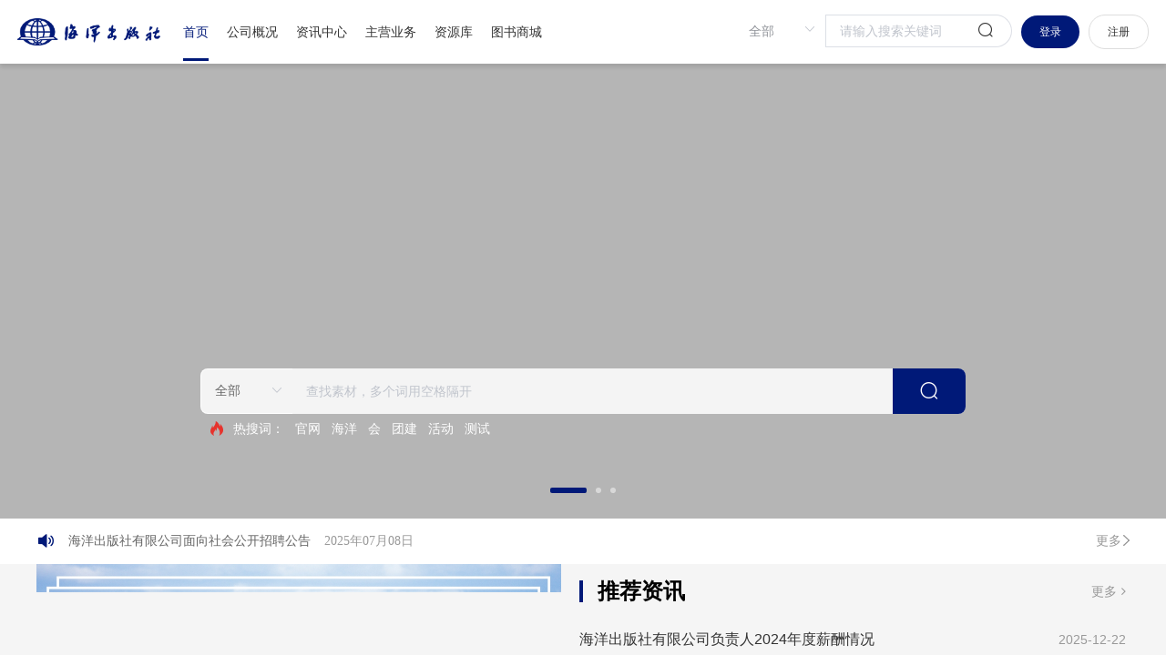

--- FILE ---
content_type: text/css
request_url: http://www.oceanpress.com.cn/css/app.340cebd4.css
body_size: 94690
content:
body{margin:0}body #app{-webkit-font-smoothing:antialiased;-moz-osx-font-smoothing:grayscale;font-size:12px;height:100%}#MathJax_Message{display:none}.fixedIcon:hover{background:#f5f5f5}.fixedBtns:first-child .fixedIcon,.fixedBtns:first-child .subscription,.fixedIcon:first-child .btnImgContainer{border-top-right-radius:22px;border-top-left-radius:22px}.fixedBtns:first-child .fixedIcon,.fixedBtns:first-child .subscription,.fixedIcon:last-child .btnImgContainer{border-bottom-right-radius:22px;border-bottom-left-radius:22px}.fixedBtns{max-height:300px;background-color:#f5f5f5;position:fixed;bottom:50px;right:10px;z-index:1000;border-radius:23px}.svg-icon[data-v-72173d5c]{width:20px;height:20px;fill:currentColor;overflow:hidden}@font-face{font-family:iconfont;src:url(../fonts/iconfont.37b40271.eot);src:url(../fonts/iconfont.37b40271.eot#iefix) format("embedded-opentype"),url("[data-uri]") format("woff2"),url([data-uri]) format("woff"),url(../fonts/iconfont.d5ee6ea0.ttf) format("truetype"),url(../img/iconfont.00a9a7c8.svg#iconfont) format("svg")}.icon-upTop:before{content:"\E605"}.icon-daohang:before{content:"\E604"}.icon-yonghu:before{content:"\E60C"}.icon-zhuce:before{content:"\E888"}.icon-search:before{content:"\E603"}.icon-fuzhi:before{content:"\E627"}.icon-icon37:before{content:"\E632"}.icon-dingyue1:before{content:"\E6CB"}.icon-dingyue2:before{content:"\E65B"}.icon-left1:before{content:"\E60F"}.icon-wujiaoxingxingxingshoucang:before{content:"\E681"}.icon-shang:before{content:"\E602"}.icon-hand:before{content:"\E601"}.icon-dingyue:before{content:"\E65A"}.icon-del:before{content:"\E600"}.icon-PDF:before{content:"\E62E"}

/*!
 *  Font Awesome 4.7.0 by @davegandy - http://fontawesome.io - @fontawesome
 *  License - http://fontawesome.io/license (Font: SIL OFL 1.1, CSS: MIT License)
 */@font-face{font-family:FontAwesome;src:url(../fonts/fontawesome-webfont.674f50d2.eot);src:url(../fonts/fontawesome-webfont.674f50d2.eot?#iefix&v=4.7.0) format("embedded-opentype"),url(../fonts/fontawesome-webfont.af7ae505.woff2) format("woff2"),url(../fonts/fontawesome-webfont.fee66e71.woff) format("woff"),url(../fonts/fontawesome-webfont.b06871f2.ttf) format("truetype"),url(../img/fontawesome-webfont.912ec66d.svg#fontawesomeregular) format("svg");font-weight:400;font-style:normal}.fa{display:inline-block;font:normal normal normal 14px/1 FontAwesome;font-size:inherit;text-rendering:auto;-webkit-font-smoothing:antialiased;-moz-osx-font-smoothing:grayscale}.fa-lg{font-size:1.33333333em;line-height:.75em;vertical-align:-15%}.fa-2x{font-size:2em}.fa-3x{font-size:3em}.fa-4x{font-size:4em}.fa-5x{font-size:5em}.fa-fw{width:1.28571429em;text-align:center}.fa-ul{padding-left:0;margin-left:2.14285714em;list-style-type:none}.fa-ul>li{position:relative}.fa-li{position:absolute;left:-2.14285714em;width:2.14285714em;top:.14285714em;text-align:center}.fa-li.fa-lg{left:-1.85714286em}.fa-border{padding:.2em .25em .15em;border:.08em solid #eee;border-radius:.1em}.fa-pull-left{float:left}.fa-pull-right{float:right}.fa.fa-pull-left{margin-right:.3em}.fa.fa-pull-right{margin-left:.3em}.pull-right{float:right}.pull-left{float:left}.fa.pull-left{margin-right:.3em}.fa.pull-right{margin-left:.3em}.fa-spin{-webkit-animation:fa-spin 2s linear infinite;animation:fa-spin 2s linear infinite}.fa-pulse{-webkit-animation:fa-spin 1s steps(8) infinite;animation:fa-spin 1s steps(8) infinite}@-webkit-keyframes fa-spin{0%{-webkit-transform:rotate(0deg);transform:rotate(0deg)}to{-webkit-transform:rotate(359deg);transform:rotate(359deg)}}@keyframes fa-spin{0%{-webkit-transform:rotate(0deg);transform:rotate(0deg)}to{-webkit-transform:rotate(359deg);transform:rotate(359deg)}}.fa-rotate-90{-ms-filter:"progid:DXImageTransform.Microsoft.BasicImage(rotation=1)";-webkit-transform:rotate(90deg);transform:rotate(90deg)}.fa-rotate-180{-ms-filter:"progid:DXImageTransform.Microsoft.BasicImage(rotation=2)";-webkit-transform:rotate(180deg);transform:rotate(180deg)}.fa-rotate-270{-ms-filter:"progid:DXImageTransform.Microsoft.BasicImage(rotation=3)";-webkit-transform:rotate(270deg);transform:rotate(270deg)}.fa-flip-horizontal{-ms-filter:"progid:DXImageTransform.Microsoft.BasicImage(rotation=0, mirror=1)";-webkit-transform:scaleX(-1);transform:scaleX(-1)}.fa-flip-vertical{-ms-filter:"progid:DXImageTransform.Microsoft.BasicImage(rotation=2, mirror=1)";-webkit-transform:scaleY(-1);transform:scaleY(-1)}:root .fa-flip-horizontal,:root .fa-flip-vertical,:root .fa-rotate-90,:root .fa-rotate-180,:root .fa-rotate-270{-webkit-filter:none;filter:none}.fa-stack{position:relative;display:inline-block;width:2em;height:2em;line-height:2em;vertical-align:middle}.fa-stack-1x,.fa-stack-2x{position:absolute;left:0;width:100%;text-align:center}.fa-stack-1x{line-height:inherit}.fa-stack-2x{font-size:2em}.fa-inverse{color:#fff}.fa-glass:before{content:"\F000"}.fa-music:before{content:"\F001"}.fa-search:before{content:"\F002"}.fa-envelope-o:before{content:"\F003"}.fa-heart:before{content:"\F004"}.fa-star:before{content:"\F005"}.fa-star-o:before{content:"\F006"}.fa-user:before{content:"\F007"}.fa-film:before{content:"\F008"}.fa-th-large:before{content:"\F009"}.fa-th:before{content:"\F00A"}.fa-th-list:before{content:"\F00B"}.fa-check:before{content:"\F00C"}.fa-close:before,.fa-remove:before,.fa-times:before{content:"\F00D"}.fa-search-plus:before{content:"\F00E"}.fa-search-minus:before{content:"\F010"}.fa-power-off:before{content:"\F011"}.fa-signal:before{content:"\F012"}.fa-cog:before,.fa-gear:before{content:"\F013"}.fa-trash-o:before{content:"\F014"}.fa-home:before{content:"\F015"}.fa-file-o:before{content:"\F016"}.fa-clock-o:before{content:"\F017"}.fa-road:before{content:"\F018"}.fa-download:before{content:"\F019"}.fa-arrow-circle-o-down:before{content:"\F01A"}.fa-arrow-circle-o-up:before{content:"\F01B"}.fa-inbox:before{content:"\F01C"}.fa-play-circle-o:before{content:"\F01D"}.fa-repeat:before,.fa-rotate-right:before{content:"\F01E"}.fa-refresh:before{content:"\F021"}.fa-list-alt:before{content:"\F022"}.fa-lock:before{content:"\F023"}.fa-flag:before{content:"\F024"}.fa-headphones:before{content:"\F025"}.fa-volume-off:before{content:"\F026"}.fa-volume-down:before{content:"\F027"}.fa-volume-up:before{content:"\F028"}.fa-qrcode:before{content:"\F029"}.fa-barcode:before{content:"\F02A"}.fa-tag:before{content:"\F02B"}.fa-tags:before{content:"\F02C"}.fa-book:before{content:"\F02D"}.fa-bookmark:before{content:"\F02E"}.fa-print:before{content:"\F02F"}.fa-camera:before{content:"\F030"}.fa-font:before{content:"\F031"}.fa-bold:before{content:"\F032"}.fa-italic:before{content:"\F033"}.fa-text-height:before{content:"\F034"}.fa-text-width:before{content:"\F035"}.fa-align-left:before{content:"\F036"}.fa-align-center:before{content:"\F037"}.fa-align-right:before{content:"\F038"}.fa-align-justify:before{content:"\F039"}.fa-list:before{content:"\F03A"}.fa-dedent:before,.fa-outdent:before{content:"\F03B"}.fa-indent:before{content:"\F03C"}.fa-video-camera:before{content:"\F03D"}.fa-image:before,.fa-photo:before,.fa-picture-o:before{content:"\F03E"}.fa-pencil:before{content:"\F040"}.fa-map-marker:before{content:"\F041"}.fa-adjust:before{content:"\F042"}.fa-tint:before{content:"\F043"}.fa-edit:before,.fa-pencil-square-o:before{content:"\F044"}.fa-share-square-o:before{content:"\F045"}.fa-check-square-o:before{content:"\F046"}.fa-arrows:before{content:"\F047"}.fa-step-backward:before{content:"\F048"}.fa-fast-backward:before{content:"\F049"}.fa-backward:before{content:"\F04A"}.fa-play:before{content:"\F04B"}.fa-pause:before{content:"\F04C"}.fa-stop:before{content:"\F04D"}.fa-forward:before{content:"\F04E"}.fa-fast-forward:before{content:"\F050"}.fa-step-forward:before{content:"\F051"}.fa-eject:before{content:"\F052"}.fa-chevron-left:before{content:"\F053"}.fa-chevron-right:before{content:"\F054"}.fa-plus-circle:before{content:"\F055"}.fa-minus-circle:before{content:"\F056"}.fa-times-circle:before{content:"\F057"}.fa-check-circle:before{content:"\F058"}.fa-question-circle:before{content:"\F059"}.fa-info-circle:before{content:"\F05A"}.fa-crosshairs:before{content:"\F05B"}.fa-times-circle-o:before{content:"\F05C"}.fa-check-circle-o:before{content:"\F05D"}.fa-ban:before{content:"\F05E"}.fa-arrow-left:before{content:"\F060"}.fa-arrow-right:before{content:"\F061"}.fa-arrow-up:before{content:"\F062"}.fa-arrow-down:before{content:"\F063"}.fa-mail-forward:before,.fa-share:before{content:"\F064"}.fa-expand:before{content:"\F065"}.fa-compress:before{content:"\F066"}.fa-plus:before{content:"\F067"}.fa-minus:before{content:"\F068"}.fa-asterisk:before{content:"\F069"}.fa-exclamation-circle:before{content:"\F06A"}.fa-gift:before{content:"\F06B"}.fa-leaf:before{content:"\F06C"}.fa-fire:before{content:"\F06D"}.fa-eye:before{content:"\F06E"}.fa-eye-slash:before{content:"\F070"}.fa-exclamation-triangle:before,.fa-warning:before{content:"\F071"}.fa-plane:before{content:"\F072"}.fa-calendar:before{content:"\F073"}.fa-random:before{content:"\F074"}.fa-comment:before{content:"\F075"}.fa-magnet:before{content:"\F076"}.fa-chevron-up:before{content:"\F077"}.fa-chevron-down:before{content:"\F078"}.fa-retweet:before{content:"\F079"}.fa-shopping-cart:before{content:"\F07A"}.fa-folder:before{content:"\F07B"}.fa-folder-open:before{content:"\F07C"}.fa-arrows-v:before{content:"\F07D"}.fa-arrows-h:before{content:"\F07E"}.fa-bar-chart-o:before,.fa-bar-chart:before{content:"\F080"}.fa-twitter-square:before{content:"\F081"}.fa-facebook-square:before{content:"\F082"}.fa-camera-retro:before{content:"\F083"}.fa-key:before{content:"\F084"}.fa-cogs:before,.fa-gears:before{content:"\F085"}.fa-comments:before{content:"\F086"}.fa-thumbs-o-up:before{content:"\F087"}.fa-thumbs-o-down:before{content:"\F088"}.fa-star-half:before{content:"\F089"}.fa-heart-o:before{content:"\F08A"}.fa-sign-out:before{content:"\F08B"}.fa-linkedin-square:before{content:"\F08C"}.fa-thumb-tack:before{content:"\F08D"}.fa-external-link:before{content:"\F08E"}.fa-sign-in:before{content:"\F090"}.fa-trophy:before{content:"\F091"}.fa-github-square:before{content:"\F092"}.fa-upload:before{content:"\F093"}.fa-lemon-o:before{content:"\F094"}.fa-phone:before{content:"\F095"}.fa-square-o:before{content:"\F096"}.fa-bookmark-o:before{content:"\F097"}.fa-phone-square:before{content:"\F098"}.fa-twitter:before{content:"\F099"}.fa-facebook-f:before,.fa-facebook:before{content:"\F09A"}.fa-github:before{content:"\F09B"}.fa-unlock:before{content:"\F09C"}.fa-credit-card:before{content:"\F09D"}.fa-feed:before,.fa-rss:before{content:"\F09E"}.fa-hdd-o:before{content:"\F0A0"}.fa-bullhorn:before{content:"\F0A1"}.fa-bell:before{content:"\F0F3"}.fa-certificate:before{content:"\F0A3"}.fa-hand-o-right:before{content:"\F0A4"}.fa-hand-o-left:before{content:"\F0A5"}.fa-hand-o-up:before{content:"\F0A6"}.fa-hand-o-down:before{content:"\F0A7"}.fa-arrow-circle-left:before{content:"\F0A8"}.fa-arrow-circle-right:before{content:"\F0A9"}.fa-arrow-circle-up:before{content:"\F0AA"}.fa-arrow-circle-down:before{content:"\F0AB"}.fa-globe:before{content:"\F0AC"}.fa-wrench:before{content:"\F0AD"}.fa-tasks:before{content:"\F0AE"}.fa-filter:before{content:"\F0B0"}.fa-briefcase:before{content:"\F0B1"}.fa-arrows-alt:before{content:"\F0B2"}.fa-group:before,.fa-users:before{content:"\F0C0"}.fa-chain:before,.fa-link:before{content:"\F0C1"}.fa-cloud:before{content:"\F0C2"}.fa-flask:before{content:"\F0C3"}.fa-cut:before,.fa-scissors:before{content:"\F0C4"}.fa-copy:before,.fa-files-o:before{content:"\F0C5"}.fa-paperclip:before{content:"\F0C6"}.fa-floppy-o:before,.fa-save:before{content:"\F0C7"}.fa-square:before{content:"\F0C8"}.fa-bars:before,.fa-navicon:before,.fa-reorder:before{content:"\F0C9"}.fa-list-ul:before{content:"\F0CA"}.fa-list-ol:before{content:"\F0CB"}.fa-strikethrough:before{content:"\F0CC"}.fa-underline:before{content:"\F0CD"}.fa-table:before{content:"\F0CE"}.fa-magic:before{content:"\F0D0"}.fa-truck:before{content:"\F0D1"}.fa-pinterest:before{content:"\F0D2"}.fa-pinterest-square:before{content:"\F0D3"}.fa-google-plus-square:before{content:"\F0D4"}.fa-google-plus:before{content:"\F0D5"}.fa-money:before{content:"\F0D6"}.fa-caret-down:before{content:"\F0D7"}.fa-caret-up:before{content:"\F0D8"}.fa-caret-left:before{content:"\F0D9"}.fa-caret-right:before{content:"\F0DA"}.fa-columns:before{content:"\F0DB"}.fa-sort:before,.fa-unsorted:before{content:"\F0DC"}.fa-sort-desc:before,.fa-sort-down:before{content:"\F0DD"}.fa-sort-asc:before,.fa-sort-up:before{content:"\F0DE"}.fa-envelope:before{content:"\F0E0"}.fa-linkedin:before{content:"\F0E1"}.fa-rotate-left:before,.fa-undo:before{content:"\F0E2"}.fa-gavel:before,.fa-legal:before{content:"\F0E3"}.fa-dashboard:before,.fa-tachometer:before{content:"\F0E4"}.fa-comment-o:before{content:"\F0E5"}.fa-comments-o:before{content:"\F0E6"}.fa-bolt:before,.fa-flash:before{content:"\F0E7"}.fa-sitemap:before{content:"\F0E8"}.fa-umbrella:before{content:"\F0E9"}.fa-clipboard:before,.fa-paste:before{content:"\F0EA"}.fa-lightbulb-o:before{content:"\F0EB"}.fa-exchange:before{content:"\F0EC"}.fa-cloud-download:before{content:"\F0ED"}.fa-cloud-upload:before{content:"\F0EE"}.fa-user-md:before{content:"\F0F0"}.fa-stethoscope:before{content:"\F0F1"}.fa-suitcase:before{content:"\F0F2"}.fa-bell-o:before{content:"\F0A2"}.fa-coffee:before{content:"\F0F4"}.fa-cutlery:before{content:"\F0F5"}.fa-file-text-o:before{content:"\F0F6"}.fa-building-o:before{content:"\F0F7"}.fa-hospital-o:before{content:"\F0F8"}.fa-ambulance:before{content:"\F0F9"}.fa-medkit:before{content:"\F0FA"}.fa-fighter-jet:before{content:"\F0FB"}.fa-beer:before{content:"\F0FC"}.fa-h-square:before{content:"\F0FD"}.fa-plus-square:before{content:"\F0FE"}.fa-angle-double-left:before{content:"\F100"}.fa-angle-double-right:before{content:"\F101"}.fa-angle-double-up:before{content:"\F102"}.fa-angle-double-down:before{content:"\F103"}.fa-angle-left:before{content:"\F104"}.fa-angle-right:before{content:"\F105"}.fa-angle-up:before{content:"\F106"}.fa-angle-down:before{content:"\F107"}.fa-desktop:before{content:"\F108"}.fa-laptop:before{content:"\F109"}.fa-tablet:before{content:"\F10A"}.fa-mobile-phone:before,.fa-mobile:before{content:"\F10B"}.fa-circle-o:before{content:"\F10C"}.fa-quote-left:before{content:"\F10D"}.fa-quote-right:before{content:"\F10E"}.fa-spinner:before{content:"\F110"}.fa-circle:before{content:"\F111"}.fa-mail-reply:before,.fa-reply:before{content:"\F112"}.fa-github-alt:before{content:"\F113"}.fa-folder-o:before{content:"\F114"}.fa-folder-open-o:before{content:"\F115"}.fa-smile-o:before{content:"\F118"}.fa-frown-o:before{content:"\F119"}.fa-meh-o:before{content:"\F11A"}.fa-gamepad:before{content:"\F11B"}.fa-keyboard-o:before{content:"\F11C"}.fa-flag-o:before{content:"\F11D"}.fa-flag-checkered:before{content:"\F11E"}.fa-terminal:before{content:"\F120"}.fa-code:before{content:"\F121"}.fa-mail-reply-all:before,.fa-reply-all:before{content:"\F122"}.fa-star-half-empty:before,.fa-star-half-full:before,.fa-star-half-o:before{content:"\F123"}.fa-location-arrow:before{content:"\F124"}.fa-crop:before{content:"\F125"}.fa-code-fork:before{content:"\F126"}.fa-chain-broken:before,.fa-unlink:before{content:"\F127"}.fa-question:before{content:"\F128"}.fa-info:before{content:"\F129"}.fa-exclamation:before{content:"\F12A"}.fa-superscript:before{content:"\F12B"}.fa-subscript:before{content:"\F12C"}.fa-eraser:before{content:"\F12D"}.fa-puzzle-piece:before{content:"\F12E"}.fa-microphone:before{content:"\F130"}.fa-microphone-slash:before{content:"\F131"}.fa-shield:before{content:"\F132"}.fa-calendar-o:before{content:"\F133"}.fa-fire-extinguisher:before{content:"\F134"}.fa-rocket:before{content:"\F135"}.fa-maxcdn:before{content:"\F136"}.fa-chevron-circle-left:before{content:"\F137"}.fa-chevron-circle-right:before{content:"\F138"}.fa-chevron-circle-up:before{content:"\F139"}.fa-chevron-circle-down:before{content:"\F13A"}.fa-html5:before{content:"\F13B"}.fa-css3:before{content:"\F13C"}.fa-anchor:before{content:"\F13D"}.fa-unlock-alt:before{content:"\F13E"}.fa-bullseye:before{content:"\F140"}.fa-ellipsis-h:before{content:"\F141"}.fa-ellipsis-v:before{content:"\F142"}.fa-rss-square:before{content:"\F143"}.fa-play-circle:before{content:"\F144"}.fa-ticket:before{content:"\F145"}.fa-minus-square:before{content:"\F146"}.fa-minus-square-o:before{content:"\F147"}.fa-level-up:before{content:"\F148"}.fa-level-down:before{content:"\F149"}.fa-check-square:before{content:"\F14A"}.fa-pencil-square:before{content:"\F14B"}.fa-external-link-square:before{content:"\F14C"}.fa-share-square:before{content:"\F14D"}.fa-compass:before{content:"\F14E"}.fa-caret-square-o-down:before,.fa-toggle-down:before{content:"\F150"}.fa-caret-square-o-up:before,.fa-toggle-up:before{content:"\F151"}.fa-caret-square-o-right:before,.fa-toggle-right:before{content:"\F152"}.fa-eur:before,.fa-euro:before{content:"\F153"}.fa-gbp:before{content:"\F154"}.fa-dollar:before,.fa-usd:before{content:"\F155"}.fa-inr:before,.fa-rupee:before{content:"\F156"}.fa-cny:before,.fa-jpy:before,.fa-rmb:before,.fa-yen:before{content:"\F157"}.fa-rouble:before,.fa-rub:before,.fa-ruble:before{content:"\F158"}.fa-krw:before,.fa-won:before{content:"\F159"}.fa-bitcoin:before,.fa-btc:before{content:"\F15A"}.fa-file:before{content:"\F15B"}.fa-file-text:before{content:"\F15C"}.fa-sort-alpha-asc:before{content:"\F15D"}.fa-sort-alpha-desc:before{content:"\F15E"}.fa-sort-amount-asc:before{content:"\F160"}.fa-sort-amount-desc:before{content:"\F161"}.fa-sort-numeric-asc:before{content:"\F162"}.fa-sort-numeric-desc:before{content:"\F163"}.fa-thumbs-up:before{content:"\F164"}.fa-thumbs-down:before{content:"\F165"}.fa-youtube-square:before{content:"\F166"}.fa-youtube:before{content:"\F167"}.fa-xing:before{content:"\F168"}.fa-xing-square:before{content:"\F169"}.fa-youtube-play:before{content:"\F16A"}.fa-dropbox:before{content:"\F16B"}.fa-stack-overflow:before{content:"\F16C"}.fa-instagram:before{content:"\F16D"}.fa-flickr:before{content:"\F16E"}.fa-adn:before{content:"\F170"}.fa-bitbucket:before{content:"\F171"}.fa-bitbucket-square:before{content:"\F172"}.fa-tumblr:before{content:"\F173"}.fa-tumblr-square:before{content:"\F174"}.fa-long-arrow-down:before{content:"\F175"}.fa-long-arrow-up:before{content:"\F176"}.fa-long-arrow-left:before{content:"\F177"}.fa-long-arrow-right:before{content:"\F178"}.fa-apple:before{content:"\F179"}.fa-windows:before{content:"\F17A"}.fa-android:before{content:"\F17B"}.fa-linux:before{content:"\F17C"}.fa-dribbble:before{content:"\F17D"}.fa-skype:before{content:"\F17E"}.fa-foursquare:before{content:"\F180"}.fa-trello:before{content:"\F181"}.fa-female:before{content:"\F182"}.fa-male:before{content:"\F183"}.fa-gittip:before,.fa-gratipay:before{content:"\F184"}.fa-sun-o:before{content:"\F185"}.fa-moon-o:before{content:"\F186"}.fa-archive:before{content:"\F187"}.fa-bug:before{content:"\F188"}.fa-vk:before{content:"\F189"}.fa-weibo:before{content:"\F18A"}.fa-renren:before{content:"\F18B"}.fa-pagelines:before{content:"\F18C"}.fa-stack-exchange:before{content:"\F18D"}.fa-arrow-circle-o-right:before{content:"\F18E"}.fa-arrow-circle-o-left:before{content:"\F190"}.fa-caret-square-o-left:before,.fa-toggle-left:before{content:"\F191"}.fa-dot-circle-o:before{content:"\F192"}.fa-wheelchair:before{content:"\F193"}.fa-vimeo-square:before{content:"\F194"}.fa-try:before,.fa-turkish-lira:before{content:"\F195"}.fa-plus-square-o:before{content:"\F196"}.fa-space-shuttle:before{content:"\F197"}.fa-slack:before{content:"\F198"}.fa-envelope-square:before{content:"\F199"}.fa-wordpress:before{content:"\F19A"}.fa-openid:before{content:"\F19B"}.fa-bank:before,.fa-institution:before,.fa-university:before{content:"\F19C"}.fa-graduation-cap:before,.fa-mortar-board:before{content:"\F19D"}.fa-yahoo:before{content:"\F19E"}.fa-google:before{content:"\F1A0"}.fa-reddit:before{content:"\F1A1"}.fa-reddit-square:before{content:"\F1A2"}.fa-stumbleupon-circle:before{content:"\F1A3"}.fa-stumbleupon:before{content:"\F1A4"}.fa-delicious:before{content:"\F1A5"}.fa-digg:before{content:"\F1A6"}.fa-pied-piper-pp:before{content:"\F1A7"}.fa-pied-piper-alt:before{content:"\F1A8"}.fa-drupal:before{content:"\F1A9"}.fa-joomla:before{content:"\F1AA"}.fa-language:before{content:"\F1AB"}.fa-fax:before{content:"\F1AC"}.fa-building:before{content:"\F1AD"}.fa-child:before{content:"\F1AE"}.fa-paw:before{content:"\F1B0"}.fa-spoon:before{content:"\F1B1"}.fa-cube:before{content:"\F1B2"}.fa-cubes:before{content:"\F1B3"}.fa-behance:before{content:"\F1B4"}.fa-behance-square:before{content:"\F1B5"}.fa-steam:before{content:"\F1B6"}.fa-steam-square:before{content:"\F1B7"}.fa-recycle:before{content:"\F1B8"}.fa-automobile:before,.fa-car:before{content:"\F1B9"}.fa-cab:before,.fa-taxi:before{content:"\F1BA"}.fa-tree:before{content:"\F1BB"}.fa-spotify:before{content:"\F1BC"}.fa-deviantart:before{content:"\F1BD"}.fa-soundcloud:before{content:"\F1BE"}.fa-database:before{content:"\F1C0"}.fa-file-pdf-o:before{content:"\F1C1"}.fa-file-word-o:before{content:"\F1C2"}.fa-file-excel-o:before{content:"\F1C3"}.fa-file-powerpoint-o:before{content:"\F1C4"}.fa-file-image-o:before,.fa-file-photo-o:before,.fa-file-picture-o:before{content:"\F1C5"}.fa-file-archive-o:before,.fa-file-zip-o:before{content:"\F1C6"}.fa-file-audio-o:before,.fa-file-sound-o:before{content:"\F1C7"}.fa-file-movie-o:before,.fa-file-video-o:before{content:"\F1C8"}.fa-file-code-o:before{content:"\F1C9"}.fa-vine:before{content:"\F1CA"}.fa-codepen:before{content:"\F1CB"}.fa-jsfiddle:before{content:"\F1CC"}.fa-life-bouy:before,.fa-life-buoy:before,.fa-life-ring:before,.fa-life-saver:before,.fa-support:before{content:"\F1CD"}.fa-circle-o-notch:before{content:"\F1CE"}.fa-ra:before,.fa-rebel:before,.fa-resistance:before{content:"\F1D0"}.fa-empire:before,.fa-ge:before{content:"\F1D1"}.fa-git-square:before{content:"\F1D2"}.fa-git:before{content:"\F1D3"}.fa-hacker-news:before,.fa-y-combinator-square:before,.fa-yc-square:before{content:"\F1D4"}.fa-tencent-weibo:before{content:"\F1D5"}.fa-qq:before{content:"\F1D6"}.fa-wechat:before,.fa-weixin:before{content:"\F1D7"}.fa-paper-plane:before,.fa-send:before{content:"\F1D8"}.fa-paper-plane-o:before,.fa-send-o:before{content:"\F1D9"}.fa-history:before{content:"\F1DA"}.fa-circle-thin:before{content:"\F1DB"}.fa-header:before{content:"\F1DC"}.fa-paragraph:before{content:"\F1DD"}.fa-sliders:before{content:"\F1DE"}.fa-share-alt:before{content:"\F1E0"}.fa-share-alt-square:before{content:"\F1E1"}.fa-bomb:before{content:"\F1E2"}.fa-futbol-o:before,.fa-soccer-ball-o:before{content:"\F1E3"}.fa-tty:before{content:"\F1E4"}.fa-binoculars:before{content:"\F1E5"}.fa-plug:before{content:"\F1E6"}.fa-slideshare:before{content:"\F1E7"}.fa-twitch:before{content:"\F1E8"}.fa-yelp:before{content:"\F1E9"}.fa-newspaper-o:before{content:"\F1EA"}.fa-wifi:before{content:"\F1EB"}.fa-calculator:before{content:"\F1EC"}.fa-paypal:before{content:"\F1ED"}.fa-google-wallet:before{content:"\F1EE"}.fa-cc-visa:before{content:"\F1F0"}.fa-cc-mastercard:before{content:"\F1F1"}.fa-cc-discover:before{content:"\F1F2"}.fa-cc-amex:before{content:"\F1F3"}.fa-cc-paypal:before{content:"\F1F4"}.fa-cc-stripe:before{content:"\F1F5"}.fa-bell-slash:before{content:"\F1F6"}.fa-bell-slash-o:before{content:"\F1F7"}.fa-trash:before{content:"\F1F8"}.fa-copyright:before{content:"\F1F9"}.fa-at:before{content:"\F1FA"}.fa-eyedropper:before{content:"\F1FB"}.fa-paint-brush:before{content:"\F1FC"}.fa-birthday-cake:before{content:"\F1FD"}.fa-area-chart:before{content:"\F1FE"}.fa-pie-chart:before{content:"\F200"}.fa-line-chart:before{content:"\F201"}.fa-lastfm:before{content:"\F202"}.fa-lastfm-square:before{content:"\F203"}.fa-toggle-off:before{content:"\F204"}.fa-toggle-on:before{content:"\F205"}.fa-bicycle:before{content:"\F206"}.fa-bus:before{content:"\F207"}.fa-ioxhost:before{content:"\F208"}.fa-angellist:before{content:"\F209"}.fa-cc:before{content:"\F20A"}.fa-ils:before,.fa-shekel:before,.fa-sheqel:before{content:"\F20B"}.fa-meanpath:before{content:"\F20C"}.fa-buysellads:before{content:"\F20D"}.fa-connectdevelop:before{content:"\F20E"}.fa-dashcube:before{content:"\F210"}.fa-forumbee:before{content:"\F211"}.fa-leanpub:before{content:"\F212"}.fa-sellsy:before{content:"\F213"}.fa-shirtsinbulk:before{content:"\F214"}.fa-simplybuilt:before{content:"\F215"}.fa-skyatlas:before{content:"\F216"}.fa-cart-plus:before{content:"\F217"}.fa-cart-arrow-down:before{content:"\F218"}.fa-diamond:before{content:"\F219"}.fa-ship:before{content:"\F21A"}.fa-user-secret:before{content:"\F21B"}.fa-motorcycle:before{content:"\F21C"}.fa-street-view:before{content:"\F21D"}.fa-heartbeat:before{content:"\F21E"}.fa-venus:before{content:"\F221"}.fa-mars:before{content:"\F222"}.fa-mercury:before{content:"\F223"}.fa-intersex:before,.fa-transgender:before{content:"\F224"}.fa-transgender-alt:before{content:"\F225"}.fa-venus-double:before{content:"\F226"}.fa-mars-double:before{content:"\F227"}.fa-venus-mars:before{content:"\F228"}.fa-mars-stroke:before{content:"\F229"}.fa-mars-stroke-v:before{content:"\F22A"}.fa-mars-stroke-h:before{content:"\F22B"}.fa-neuter:before{content:"\F22C"}.fa-genderless:before{content:"\F22D"}.fa-facebook-official:before{content:"\F230"}.fa-pinterest-p:before{content:"\F231"}.fa-whatsapp:before{content:"\F232"}.fa-server:before{content:"\F233"}.fa-user-plus:before{content:"\F234"}.fa-user-times:before{content:"\F235"}.fa-bed:before,.fa-hotel:before{content:"\F236"}.fa-viacoin:before{content:"\F237"}.fa-train:before{content:"\F238"}.fa-subway:before{content:"\F239"}.fa-medium:before{content:"\F23A"}.fa-y-combinator:before,.fa-yc:before{content:"\F23B"}.fa-optin-monster:before{content:"\F23C"}.fa-opencart:before{content:"\F23D"}.fa-expeditedssl:before{content:"\F23E"}.fa-battery-4:before,.fa-battery-full:before,.fa-battery:before{content:"\F240"}.fa-battery-3:before,.fa-battery-three-quarters:before{content:"\F241"}.fa-battery-2:before,.fa-battery-half:before{content:"\F242"}.fa-battery-1:before,.fa-battery-quarter:before{content:"\F243"}.fa-battery-0:before,.fa-battery-empty:before{content:"\F244"}.fa-mouse-pointer:before{content:"\F245"}.fa-i-cursor:before{content:"\F246"}.fa-object-group:before{content:"\F247"}.fa-object-ungroup:before{content:"\F248"}.fa-sticky-note:before{content:"\F249"}.fa-sticky-note-o:before{content:"\F24A"}.fa-cc-jcb:before{content:"\F24B"}.fa-cc-diners-club:before{content:"\F24C"}.fa-clone:before{content:"\F24D"}.fa-balance-scale:before{content:"\F24E"}.fa-hourglass-o:before{content:"\F250"}.fa-hourglass-1:before,.fa-hourglass-start:before{content:"\F251"}.fa-hourglass-2:before,.fa-hourglass-half:before{content:"\F252"}.fa-hourglass-3:before,.fa-hourglass-end:before{content:"\F253"}.fa-hourglass:before{content:"\F254"}.fa-hand-grab-o:before,.fa-hand-rock-o:before{content:"\F255"}.fa-hand-paper-o:before,.fa-hand-stop-o:before{content:"\F256"}.fa-hand-scissors-o:before{content:"\F257"}.fa-hand-lizard-o:before{content:"\F258"}.fa-hand-spock-o:before{content:"\F259"}.fa-hand-pointer-o:before{content:"\F25A"}.fa-hand-peace-o:before{content:"\F25B"}.fa-trademark:before{content:"\F25C"}.fa-registered:before{content:"\F25D"}.fa-creative-commons:before{content:"\F25E"}.fa-gg:before{content:"\F260"}.fa-gg-circle:before{content:"\F261"}.fa-tripadvisor:before{content:"\F262"}.fa-odnoklassniki:before{content:"\F263"}.fa-odnoklassniki-square:before{content:"\F264"}.fa-get-pocket:before{content:"\F265"}.fa-wikipedia-w:before{content:"\F266"}.fa-safari:before{content:"\F267"}.fa-chrome:before{content:"\F268"}.fa-firefox:before{content:"\F269"}.fa-opera:before{content:"\F26A"}.fa-internet-explorer:before{content:"\F26B"}.fa-television:before,.fa-tv:before{content:"\F26C"}.fa-contao:before{content:"\F26D"}.fa-500px:before{content:"\F26E"}.fa-amazon:before{content:"\F270"}.fa-calendar-plus-o:before{content:"\F271"}.fa-calendar-minus-o:before{content:"\F272"}.fa-calendar-times-o:before{content:"\F273"}.fa-calendar-check-o:before{content:"\F274"}.fa-industry:before{content:"\F275"}.fa-map-pin:before{content:"\F276"}.fa-map-signs:before{content:"\F277"}.fa-map-o:before{content:"\F278"}.fa-map:before{content:"\F279"}.fa-commenting:before{content:"\F27A"}.fa-commenting-o:before{content:"\F27B"}.fa-houzz:before{content:"\F27C"}.fa-vimeo:before{content:"\F27D"}.fa-black-tie:before{content:"\F27E"}.fa-fonticons:before{content:"\F280"}.fa-reddit-alien:before{content:"\F281"}.fa-edge:before{content:"\F282"}.fa-credit-card-alt:before{content:"\F283"}.fa-codiepie:before{content:"\F284"}.fa-modx:before{content:"\F285"}.fa-fort-awesome:before{content:"\F286"}.fa-usb:before{content:"\F287"}.fa-product-hunt:before{content:"\F288"}.fa-mixcloud:before{content:"\F289"}.fa-scribd:before{content:"\F28A"}.fa-pause-circle:before{content:"\F28B"}.fa-pause-circle-o:before{content:"\F28C"}.fa-stop-circle:before{content:"\F28D"}.fa-stop-circle-o:before{content:"\F28E"}.fa-shopping-bag:before{content:"\F290"}.fa-shopping-basket:before{content:"\F291"}.fa-hashtag:before{content:"\F292"}.fa-bluetooth:before{content:"\F293"}.fa-bluetooth-b:before{content:"\F294"}.fa-percent:before{content:"\F295"}.fa-gitlab:before{content:"\F296"}.fa-wpbeginner:before{content:"\F297"}.fa-wpforms:before{content:"\F298"}.fa-envira:before{content:"\F299"}.fa-universal-access:before{content:"\F29A"}.fa-wheelchair-alt:before{content:"\F29B"}.fa-question-circle-o:before{content:"\F29C"}.fa-blind:before{content:"\F29D"}.fa-audio-description:before{content:"\F29E"}.fa-volume-control-phone:before{content:"\F2A0"}.fa-braille:before{content:"\F2A1"}.fa-assistive-listening-systems:before{content:"\F2A2"}.fa-american-sign-language-interpreting:before,.fa-asl-interpreting:before{content:"\F2A3"}.fa-deaf:before,.fa-deafness:before,.fa-hard-of-hearing:before{content:"\F2A4"}.fa-glide:before{content:"\F2A5"}.fa-glide-g:before{content:"\F2A6"}.fa-sign-language:before,.fa-signing:before{content:"\F2A7"}.fa-low-vision:before{content:"\F2A8"}.fa-viadeo:before{content:"\F2A9"}.fa-viadeo-square:before{content:"\F2AA"}.fa-snapchat:before{content:"\F2AB"}.fa-snapchat-ghost:before{content:"\F2AC"}.fa-snapchat-square:before{content:"\F2AD"}.fa-pied-piper:before{content:"\F2AE"}.fa-first-order:before{content:"\F2B0"}.fa-yoast:before{content:"\F2B1"}.fa-themeisle:before{content:"\F2B2"}.fa-google-plus-circle:before,.fa-google-plus-official:before{content:"\F2B3"}.fa-fa:before,.fa-font-awesome:before{content:"\F2B4"}.fa-handshake-o:before{content:"\F2B5"}.fa-envelope-open:before{content:"\F2B6"}.fa-envelope-open-o:before{content:"\F2B7"}.fa-linode:before{content:"\F2B8"}.fa-address-book:before{content:"\F2B9"}.fa-address-book-o:before{content:"\F2BA"}.fa-address-card:before,.fa-vcard:before{content:"\F2BB"}.fa-address-card-o:before,.fa-vcard-o:before{content:"\F2BC"}.fa-user-circle:before{content:"\F2BD"}.fa-user-circle-o:before{content:"\F2BE"}.fa-user-o:before{content:"\F2C0"}.fa-id-badge:before{content:"\F2C1"}.fa-drivers-license:before,.fa-id-card:before{content:"\F2C2"}.fa-drivers-license-o:before,.fa-id-card-o:before{content:"\F2C3"}.fa-quora:before{content:"\F2C4"}.fa-free-code-camp:before{content:"\F2C5"}.fa-telegram:before{content:"\F2C6"}.fa-thermometer-4:before,.fa-thermometer-full:before,.fa-thermometer:before{content:"\F2C7"}.fa-thermometer-3:before,.fa-thermometer-three-quarters:before{content:"\F2C8"}.fa-thermometer-2:before,.fa-thermometer-half:before{content:"\F2C9"}.fa-thermometer-1:before,.fa-thermometer-quarter:before{content:"\F2CA"}.fa-thermometer-0:before,.fa-thermometer-empty:before{content:"\F2CB"}.fa-shower:before{content:"\F2CC"}.fa-bath:before,.fa-bathtub:before,.fa-s15:before{content:"\F2CD"}.fa-podcast:before{content:"\F2CE"}.fa-window-maximize:before{content:"\F2D0"}.fa-window-minimize:before{content:"\F2D1"}.fa-window-restore:before{content:"\F2D2"}.fa-times-rectangle:before,.fa-window-close:before{content:"\F2D3"}.fa-times-rectangle-o:before,.fa-window-close-o:before{content:"\F2D4"}.fa-bandcamp:before{content:"\F2D5"}.fa-grav:before{content:"\F2D6"}.fa-etsy:before{content:"\F2D7"}.fa-imdb:before{content:"\F2D8"}.fa-ravelry:before{content:"\F2D9"}.fa-eercast:before{content:"\F2DA"}.fa-microchip:before{content:"\F2DB"}.fa-snowflake-o:before{content:"\F2DC"}.fa-superpowers:before{content:"\F2DD"}.fa-wpexplorer:before{content:"\F2DE"}.fa-meetup:before{content:"\F2E0"}.sr-only{position:absolute;width:1px;height:1px;padding:0;margin:-1px;overflow:hidden;clip:rect(0,0,0,0);border:0}.sr-only-focusable:active,.sr-only-focusable:focus{position:static;width:auto;height:auto;margin:0;overflow:visible;clip:auto}.home .title-h3{font-size:30px;min-height:30px;font-weight:700;line-height:30px;width:500px;margin:50px auto;text-align:center;position:relative;color:#ebebeb}.home .title-h3 em{font-style:normal}.home .title-h3 em:first-child{position:absolute;bottom:0;left:0;font-size:32px;font-family:Arial;font-weight:700;color:#ebebeb;line-height:30px;text-align:center;display:inline-block;width:100%;height:30px}.home .title-h3:before{content:"";position:absolute;bottom:-19px;left:48%;width:0;height:0;border-left:9px solid transparent;border-right:9px solid transparent}.home .seemore{width:120px;height:36px;margin:30.5px auto 0;background:#fff;border-width:1px;border-style:solid;border-radius:2px;line-height:36px;cursor:pointer;text-align:center;font-size:14px}.home .seemore:hover{color:#fff}.home .swiper-button-prev{background:url([data-uri]) no-repeat!important;left:-50px}.home .swiper-button-next,.home .swiper-button-prev{width:28px;height:51px;position:absolute;top:40%;z-index:2;cursor:pointer;outline:none}.home .swiper-button-next{background:url([data-uri]) no-repeat!important;background-size:30%;right:-50px}.home .swiper-button-next.swiper-button-disabled{width:28px;height:51px;background:url([data-uri]) no-repeat!important;background-size:30%;cursor:default}.home .swiper-button-prev.swiper-button-disabled{width:28px;height:51px;background:url([data-uri]) no-repeat!important;background-size:30%;cursor:default}.home-en .title-h3 em:first-child{display:none}.popover-box li,.popover-box ul{margin:0;padding:0}.popover-box .popover-ul-box li{list-style:none;position:relative}.popover-box .popover-ul-box li em{display:inline-block}.popover-box .popover-ul-box li em:first-child{width:3px;height:3px;background:#666;top:7px;left:0;position:absolute}.popover-box .popover-ul-box li em:nth-child(2){line-height:18px;font-size:12px;margin-left:8px}.popover-box[x-placement^=right]{margin-left:40px}.el-select-dropdown{border-radius:0}.el-select-dropdown__list{padding:0!important}.el-select-dropdown__list .el-select-dropdown__item{font-family:Arial,Microsoft YaHei;text-align:center;border:1px solid #fff}.el-select-dropdown__list .el-select-dropdown__item.hover,.el-select-dropdown__list .el-select-dropdown__item.selected,.el-select-dropdown__list .el-select-dropdown__item:hover{background-color:#fff}.el-select .el-input.is-focus .el-input__inner{border:1px solid #dcdfe6;border-color:#dcdfe6!important}.el-message-box{width:400px;height:140px;font-size:14px;border:none;font-family:"\5FAE\8F6F\96C5\9ED1"}.el-message-box .el-message-box__title{font-size:16px}.el-message-box .el-message-box__content{color:#666}.el-message-box .el-message-box__btns .el-button--small{padding:5px 10px;font-size:14px}.el-table__empty-text{width:100%}input::-ms-reveal{display:none}.el-popup-parent--hidden{overflow:auto}body #app .jo-rc-sidebar .el-scrollbar .sidebar-item{display:-webkit-box;display:-ms-flexbox;display:flex;-webkit-box-align:center;-ms-flex-align:center;align-items:center}.about .el-tabs--left.el-tabs--card .el-tabs__item.is-left.is-active,.main-hover-background-color:hover{color:#fff!important}.download-box .el-collapse .el-collapse-item__header .header-icon.el-icon-star-off{font-size:14px}.download-box .el-collapse .el-collapse-item__header .header-icon.el-icon-star-on{margin-top:-4px;font-size:17px}.btnImgContainer{width:45px;height:45px;background:#f5f5f5;line-height:45px}.btnImgContainer .fa{font-size:20px;line-height:45px}.beian-a,.beian-a:active,.beian-a:focus,.beian-a:hover{color:#8b8b8b}#article-component h2{font-size:18px!important}#article-component h3{font-size:16px!important}#article-component P,.append-css-rcBlue #app .jobody .jo-main-title span,.append-css-rcBlue #app .jobody .jo-sub-title span,.append-css-rcBlue #app .jobody .main-title span,.append-css-rcBlue #app .jobody .sub-title span{font-size:14px!important}#app .jobody p{margin-bottom:10px!important;color:#333!important}.jo-fig .jo-download,.jo-table .jo-download{font-size:14px!important}.jo-dispformula table{font-size:16px!important}.jo-item .reference-label{font-size:12px!important}.wuhan-menu .el-menu.el-menu--horizontal{border-bottom:none}.wuhan-menu .el-submenu__title{font-weight:700;padding:0 30px}.wuhan-menu .el-menu--popup{padding:0;overflow:hidden}.wuhan-menu .navs_more .el-menu--horizontal>.el-submenu .el-submenu__title{font-size:18px;color:#333}.wuhan-menu .menu-box .more-nav_btn{font-size:16px;cursor:pointer;outline:none}.nav-not-tyle_four .el-menu.el-menu--horizontal{border-bottom:none}.nav-not-tyle_four .el-menu.el-menu--horizontal .el-menu-item:not(.is-disabled):hover{background:transparent!important}.nav-not-tyle_four .el-menu--horizontal>.el-submenu .el-submenu__title:hover{background-color:transparent!important}.nav-not-tyle_four .el-submenu__title{padding-left:33px;padding-right:33px}.nav-not-tyle_four .navs_more .el-menu--horizontal>.el-submenu .el-submenu__title{color:#fff!important;font-size:16px;font-size:400}.nav-not-tyle_four .el-menu--popup{padding:0;border-radius:0}.nav-not-tyle_four .el-menu--popup .second-menu{border-top:none}.el-submenu__title *{vertical-align:baseline!important}.el-menu--popup-bottom-start{margin-top:0!important}.el-menu--popup{padding:0!important;border-radius:0!important;min-width:auto!important}.el-menu--horizontal .el-menu .el-menu-item,.el-menu--horizontal .el-menu .el-submenu__title{line-height:36px;font-size:16px;color:#fff!important}.el-menu--horizontal .el-menu .el-submenu__title{text-align:center!important}.el-menu--popup-right-start{margin-left:3px!important;margin-right:3px!important}.title-tight-box-inner .el-radio-group .el-radio .el-radio__label{padding-left:0}.explain{line-height:26px}.explain p{text-indent:2em;margin-bottom:10px}.explain img{display:block!important}.equalRatio img,.full img{height:100%!important;width:100%!important;-o-object-fit:cover!important;object-fit:cover!important}*{padding:0;margin:0}@media screen and (max-width:1000px){body{min-width:auto!important;width:100%!important}}body{min-width:1200px;font:14px/1.5 Arial,Microsoft YaHei,PingFang SC,sans-serif;color:#333;background-repeat:no-repeat;background-position:top}html{overflow-y:scroll}:root{overflow-y:auto;overflow-x:auto}:root body{position:absolute}body{width:100vw}input,select,textarea{font:14px/1.5 Microsoft YaHei,PingFang SC,Arial,sans-serif}input:active,input:focus,input:hover,input:visited,select:active,select:focus,select:hover,select:visited,textarea:active,textarea:focus,textarea:hover,textarea:visited{border-color:#dcdfe6!important}img{border:0}a{text-decoration:none;color:#666}a:active,a:focus,a:visited{-webkit-tap-highlight-color:transparent;outline:none}a:hover{color:#004198}.w100{width:100%}.w{width:1200px;margin:0 auto}.fl{float:left}.fr{float:right}.clearfix:after{content:"";display:block;clear:both;visibility:hidden;height:0}.clearfix{zoom:1}.clearFix:after{content:"";display:block;clear:both;visibility:hidden;height:0}.cursor_pointer{cursor:pointer}.clearFix{zoom:1}.overflow{overflow:hidden}.mt-20{margin-top:20px}.minHeight{min-height:500px}.mr-20{margin-right:20px}.mb-10{margin-bottom:10px}.mb-36{margin-bottom:36px}.mb-20{margin-bottom:20px}.mt-10{margin-top:10px}.mt-15{margin-top:15px}.clamp_3{height:66px;display:-webkit-box;-webkit-box-orient:vertical;-webkit-line-clamp:3;overflow:hidden}.col6.el-link.el-link--default{color:#666}.col6.el-link.el-link--default:hover{color:#3699ff}.common-link_box{width:100%}li,ul{list-style:none}h1,h2,h3,h4,h5,h6{font-weight:400}.noData{min-width:200px;min-height:200px;background:url(../img/nodata.43d89765.png) no-repeat 50%}.noDataTwo{background:url(../img/nodata_two.ef724691.png) no-repeat 50%}.noDataThree,.noDataTwo{min-width:200px;min-height:200px;padding-top:300px}.noDataThree{background:url(../img/nodataThree.6e84d241.png) no-repeat 50%;background-size:100% auto}.nodataFive{min-width:200px;min-height:200px;background:url(../img/nodata5.86f1d291.png) no-repeat 50%;padding-top:300px;background-size:100% auto}@font-face{font-family:iconfont;src:url(../fonts/iconfont.a2cc0ff5.woff2) format("woff2"),url(../fonts/iconfont.5a0d8e3e.woff) format("woff"),url(../fonts/iconfont.11261707.ttf) format("truetype")}.icon-myScore:before{content:"\E616"}.icon-classCourses:before{content:"\E6D6"}.icon-myTraining:before{content:"\E612"}.icon-myactivity:before{content:"\E8C8"}.icon-jiangquan:before{content:"\E610"}.icon-xuanzhongx:before{content:"\E629"}.icon-xuanzhongx-copy:before{content:"\EC8E"}.icon-gengduo:before{content:"\E60D"}.icon-gengduo-copy:before{content:"\EC8D"}.icon-myAccount:before{content:"\E60A"}.icon-cz-zzwj:before{content:"\E738"}.icon-pianhao:before{content:"\E64B"}.icon-zaixianxuanfang:before{content:"\E61F"}.icon-huiyuanqia:before{content:"\E6CB"}.icon-xiaoxi1:before{content:"\E843"}.icon-gouwuche1:before{content:"\E613"}.icon-laba:before{content:"\E621"}.icon-yunshuzhongwuliu:before{content:"\E883"}.icon-xiaoxi:before{content:"\E615"}.icon-shezhi:before{content:"\E8B7"}.icon-liwu:before{content:"\E607"}.icon-VIPhuiyuan:before{content:"\E688"}.icon-zhibo:before{content:"\E60F"}.icon-bianji-:before{content:"\E65E"}.icon-manage-the-return-of-books:before{content:"\E609"}.icon-kejipeixun:before{content:"\E6A2"}.icon-gouwuche:before{content:"\E73D"}.icon-shousuoshangjiantou:before{content:"\E672"}.icon-shousuoxiajiantou:before{content:"\E679"}.icon-arrow-rg:before{content:"\E60C"}.icon-arrow-r:before{content:"\E690"}.icon-xuexi1:before{content:"\E60B"}.icon-jianjie:before{content:"\E61D"}.icon-zhengshu:before{content:"\E669"}.icon-pinglun:before{content:"\E644"}.icon-kaoshi:before{content:"\E8CC"}.icon-notice:before{content:"\E6A9"}.icon-ceyan:before{content:"\E8CB"}.icon-wendang:before{content:"\E603"}.icon-tupian:before{content:"\E8BA"}.icon-yinpin:before{content:"\E60E"}.icon-shipin:before{content:"\E6DD"}.icon-dianzan_kuai:before{content:"\EC8C"}.icon-myStudy:before{content:"\E618"}.icon-zaixianxuexi:before{content:"\E628"}.icon-shijian:before{content:"\E8C5"}.icon-bofang-yuankuang:before{content:"\E77E"}.icon-bofang:before{content:"\E752"}.icon-wenben:before{content:"\E614"}.icon-tel:before{content:"\E678"}.icon-ts:before{content:"\E6D2"}.icon-tyzz:before{content:"\E6E8"}.icon-heat:before{content:"\E602"}.icon-mytougao:before{content:"\E64E"}.icon-totougao:before{content:"\E611"}.icon-pclogin:before{content:"\E8B8"}.icon-codelogin:before{content:"\E754"}.icon-module_type015:before{content:"\E600"}.icon-cuotiben:before{content:"\E605"}.icon-jilu:before{content:"\E601"}.icon-suiji:before{content:"\E6A3"}.icon-shoucang1:before{content:"\E90D"}.icon-bookshelf:before{content:"\E65B"}.icon-dianzan:before{content:"\E606"}.icon-index:before{content:"\E67B"}.icon-browse:before{content:"\E604"}.icon-jiantou:before{content:"\E65A"}.icon-integral:before{content:"\E6AD"}.icon-order:before{content:"\E692"}.icon-reward:before{content:"\E660"}.icon-collect:before{content:"\E6C8"}.icon-time:before{content:"\E63B"}.icon-feedback:before{content:"\E666"}@font-face{font-family:iconfont;src:url(../fonts/addDesignericonfont.9bf13336.woff2) format("woff2"),url(../fonts/addDesignericonfont.735d623d.woff) format("woff"),url(../fonts/addDesignericonfont.19740247.ttf) format("truetype")}.icon-download:before{content:"\E6B2"}.icon-shoucang:before{content:"\E666"}.icon-shoucang1:before{content:"\E86D"}.icon-scrollToTop:before{content:"\E635"}.icon-onlineService:before{content:"\E60D"}.icon-feedback:before{content:"\E60E"}.icon-phoneService:before{content:"\E953"}.icon-m-xuanfu:before{content:"\E7D0"}.icon-weixin:before{content:"\E638"}.icon-xiaoxi:before{content:"\E604"}.icon-myStudy:before{content:"\E61D"}.icon-myInvoice:before{content:"\E932"}.icon-kefu:before{content:"\E645"}.icon-note:before{content:"\E6BC"}.icon-warning:before{content:"\E61A"}.icon-liulanjilu:before{content:"\E71C"}.icon-setting:before{content:"\E654"}.icon-preference:before{content:"\E63C"}.icon-organization:before{content:"\E608"}.icon-coupon:before{content:"\E69B"}.icon-certificate:before{content:"\E67D"}.icon-coupon1:before{content:"\E61F"}.icon-shipping_address:before{content:"\E657"}.icon-buy:before{content:"\E6CF"}.icon-xuexi:before{content:"\E637"}.icon-zaixianxuexi:before{content:"\E8D4"}.icon-sampleApply:before{content:"\E637"}@font-face{font-family:iconfont;src:url([data-uri]) format("truetype")}.iconfont{font-family:iconfont!important;font-size:16px;font-style:normal;-webkit-font-smoothing:antialiased;-moz-osx-font-smoothing:grayscale}.icon-myAttention:before{content:"\E608"}.icon-alis:before{content:"\E791"}.pointer{cursor:pointer}.default{cursor:default}.top20{margin-top:20px}.flex{display:-webkit-box;display:-ms-flexbox;display:flex;-webkit-box-align:center;-ms-flex-align:center;align-items:center}.flex.between{-webkit-box-pack:justify;-ms-flex-pack:justify;justify-content:space-between}.flex.center{-webkit-box-pack:center;-ms-flex-pack:center;justify-content:center}.flex.wrap{-ms-flex-wrap:wrap;flex-wrap:wrap}.none{display:none}.bmCoursePage .bmCourseContainer{width:100%;height:100%;overflow:auto}.bmCoursePage .bmCourseContainer .bmCourseBox{width:100%;min-width:1200px;min-height:100vh;background:#f5f5f5;padding-bottom:60px;-webkit-box-sizing:border-box;box-sizing:border-box}.bmCoursePage .bmCourseContainer .bmCourseBox .banner{display:block;width:100%;height:320px;-o-object-fit:cover;object-fit:cover;margin-bottom:30px}.bmCoursePage .bmCourseContainer .bmCourseBox .bmCourseCont{width:1200px;margin:auto;display:-webkit-box;display:-ms-flexbox;display:flex}.bmCoursePage .bmCourseContainer .bmCourseBox .classify{width:240px;margin-right:30px}.bmCoursePage .bmCourseContainer .bmCourseBox .course-list{-webkit-box-flex:1;-ms-flex:1;flex:1;padding:0 30px;background:#fff}.bmCoursePage .bmCourseContainer .bmCourseBox .course-list>.title{margin:60px auto 10px auto;padding:14px 169px;font-size:24px;font-family:Microsoft YaHei;font-weight:700;color:#d0252e;line-height:24px;background:url(../img/red_title_bg.7397d634.png);width:-webkit-fit-content;width:-moz-fit-content;width:fit-content;background-repeat:no-repeat;background-size:100% 100%}.bmCoursePage .bmCourseContainer .bmCourseBox .course-list>.title.yellow{color:#f39927;background:url(../img/yellow_title_bg.54b714b2.png)}.bmCoursePage .bmCourseContainer .bmCourseBox .course-list .course-item{border-bottom:1px solid #e5e5e5}.bmCoursePage .bmCourseContainer .bmCourseBox .course-list .course-item .content .bottom .bottom-item,.bmCoursePage .bmCourseContainer .bmCourseBox .course-list .course-item .content .info-tool{display:none}.bmCoursePage .bmCourseContainer .bmCourseBox .course-list .course-item .content .bottom .bottom-item:first-child{display:-webkit-box;display:-ms-flexbox;display:flex}.no-course{position:relative;width:260px;height:200px;background:url(../img/no_course.1b88d46e.png);margin:auto;margin-top:156px}.no-course:after{content:"\6682\65E0\8BFE\7A0B";position:absolute;left:50%;bottom:-38px;-webkit-transform:translateX(-50%);transform:translateX(-50%);font-size:18px;font-family:Microsoft YaHei;font-weight:400;color:#ccc;line-height:36px}.bmCourseDetailPage{overflow:auto;width:100%;height:100%;background:#fafafa}.bmCourseDetailPage .bmCourseDetailContainer{width:100%;min-height:100%;height:-webkit-fit-content;height:-moz-fit-content;height:fit-content}.bmCourseDetailPage .bmCourseDetailContainer .bmCourseDetailBox{width:1200px;min-height:100vh;display:-webkit-box;display:-ms-flexbox;display:flex;-webkit-box-orient:vertical;-webkit-box-direction:normal;-ms-flex-direction:column;flex-direction:column;padding-bottom:50px;-webkit-box-sizing:border-box;box-sizing:border-box;margin:auto}.bmCourseDetailPage .bmCourseDetailContainer .bmCourseDetailBox .breadcrumb{width:1200px;margin:0 auto;padding:20px 0 20px 0}.bmCourseDetailPage .bmCourseDetailContainer .bmCourseDetailBox .bmCourseDetailContent{height:100%;-webkit-box-flex:1;-ms-flex-positive:1;flex-grow:1}.bmCourseDetailPage .bmCourseDetailContainer .bmCourseDetailBox .bmCourseDetailContent .bmCourseDetailContentHeader{position:relative;background:#fff;padding:10px 30px 30px;border-bottom:1px solid #ccc}.bmCourseDetailPage .bmCourseDetailContainer .bmCourseDetailBox .bmCourseDetailContent .bmCourseDetailContentHeader .title{font-size:22px}.bmCourseDetailPage .bmCourseDetailContainer .bmCourseDetailBox .bmCourseDetailContent .bmCourseDetailContentHeader .title:hover{color:#333}.bmCourseDetailPage .bmCourseDetailContainer .bmCourseDetailBox .bmCourseDetailContent .bmCourseDetailContentHeader .course-item .cover-img{margin-right:40px}.bmCourseDetailPage .bmCourseDetailContainer .bmCourseDetailBox .bmCourseDetailContent>.course-item .content .bottom .bottom-item{display:none;color:#d0252e}.bmCourseDetailPage .bmCourseDetailContainer .bmCourseDetailBox .bmCourseDetailContent>.course-item .content .bottom .bottom-item:first-child{display:-webkit-box;display:-ms-flexbox;display:flex}.bmCourseDetailPage .bmCourseDetailContainer .bmCourseDetailBox .bmCourseDetailContent>.course-item .content .bottom .bottom-item .gray-img,.bmCourseDetailPage .bmCourseDetailContainer .bmCourseDetailBox .bmCourseDetailContent>.course-item .content .bottom .bottom-item .red-img{display:none}.bmCourseDetailPage .bmCourseDetailContainer .bmCourseDetailBox .bmCourseDetailContent .bmCourseDetailInfoPage{display:-webkit-box;display:-ms-flexbox;display:flex;background:#fff;padding:30px}.bmCourseDetailPage .bmCourseDetailContainer .bmCourseDetailBox .bmCourseDetailContent .bmCourseDetailInfoPage .leftBar{margin-right:40px;-ms-flex-negative:0;flex-shrink:0}.bmCourseDetailPage .bmCourseDetailContainer .bmCourseDetailBox .bmCourseDetailContent .bmCourseDetailInfoPage .leftBar .leftBar-item{width:160px;height:50px;background:#fafafa;margin-top:10px;font-size:18px;font-family:Microsoft YaHei;font-weight:400;color:#666;display:-webkit-box;display:-ms-flexbox;display:flex;-webkit-box-align:center;-ms-flex-align:center;align-items:center}.bmCourseDetailPage .bmCourseDetailContainer .bmCourseDetailBox .bmCourseDetailContent .bmCourseDetailInfoPage .leftBar .leftBar-item:first-child{margin-top:0}.bmCourseDetailPage .bmCourseDetailContainer .bmCourseDetailBox .bmCourseDetailContent .bmCourseDetailInfoPage .leftBar .leftBar-item .icon,.bmCourseDetailPage .bmCourseDetailContainer .bmCourseDetailBox .bmCourseDetailContent .bmCourseDetailInfoPage .leftBar .leftBar-item .icon-fill{margin:0 16px 0 44px}.bmCourseDetailPage .bmCourseDetailContainer .bmCourseDetailBox .bmCourseDetailContent .bmCourseDetailInfoPage .leftBar .leftBar-item i{font-size:20px}.bmCourseDetailPage .bmCourseDetailContainer .bmCourseDetailBox .bmCourseDetailContent .bmCourseDetailInfoPage .leftBar .leftBar-item[active=true]{background:#2d9ae9;color:#fff}.bmCourseDetailPage .bmCourseDetailContainer .bmCourseDetailBox .bmCourseDetailContent .bmCourseDetailInfoPage .leftBar .leftBar-item[active=true] .icon{display:none}.bmCourseDetailPage .bmCourseDetailContainer .bmCourseDetailBox .bmCourseDetailContent .bmCourseDetailInfoPage .leftBar .leftBar-item[active=true] .icon-fill{display:block}.courseInfoPage .courseInfoContainer .courseInfoBox .banner{width:940px;height:250px;-o-object-fit:cover;object-fit:cover}.courseInfoPage .courseInfoContainer .courseInfoBox .num-card-list{margin:34px 0;display:-webkit-box;display:-ms-flexbox;display:flex;-webkit-box-pack:justify;-ms-flex-pack:justify;justify-content:space-between}.courseInfoPage .courseInfoContainer .courseInfoBox .num-card-list .num-card{width:100%;height:135px;display:-webkit-box;display:-ms-flexbox;display:flex;-webkit-box-orient:vertical;-webkit-box-direction:normal;-ms-flex-direction:column;flex-direction:column;-webkit-box-align:center;-ms-flex-align:center;align-items:center;-webkit-box-pack:center;-ms-flex-pack:center;justify-content:center;margin-right:20px;background:#fafafa;font-size:16px;font-family:Microsoft YaHei;font-weight:400;color:#666;line-height:1}.courseInfoPage .courseInfoContainer .courseInfoBox .num-card-list .num-card:last-child{margin-right:0}.courseInfoPage .courseInfoContainer .courseInfoBox .num-card-list .num-card .num{margin-bottom:20px;font-size:50px;font-family:Microsoft YaHei;font-weight:400;color:#f39927;letter-spacing:3px}.courseInfoPage .courseInfoContainer .courseInfoBox .num-card-list .num-card.blue .num{color:#1890e7}.courseInfoPage .courseInfoContainer .courseInfoBox .num-card-list .num-card.green .num{color:#393}.courseInfoPage .courseInfoContainer .courseInfoBox .info{font-size:18px;font-family:Microsoft YaHei;font-weight:400;color:#666;line-height:40px}.courseInfoPage .courseInfoContainer .courseInfoBox .info p{margin-top:17px}.courseCoursePage{width:100%}.courseCoursePage .courseCourseContainer .courseCourseBox .course-course-list{margin-bottom:20px}.courseCoursePage .courseCourseContainer .courseCourseBox .course-course-list .course-list{width:100%}.courseCoursePage .courseCourseContainer .courseCourseBox .course-course-list .course-list .no-course{margin-top:26px}.course-course-list,.course-course-list .tab-list{display:-webkit-box;display:-ms-flexbox;display:flex;-ms-flex-wrap:wrap;flex-wrap:wrap}.course-course-list .tab-list{width:940px;background:#fff;border:1px solid #eaeaea;-webkit-box-shadow:6px 6px 0 0 #fafafa;box-shadow:6px 6px 0 0 #fafafa;padding:30px 30px 10px 30px;margin-bottom:10px;-webkit-box-sizing:border-box;box-sizing:border-box}.course-course-list .tab-list .tab-item{height:32px;-ms-flex-negative:0;flex-shrink:0;display:-webkit-box;display:-ms-flexbox;display:flex;-webkit-box-align:center;-ms-flex-align:center;align-items:center;padding:0 20px;margin:0 20px 20px 0;background:#fafafa;font-size:16px;font-family:Microsoft YaHei;font-weight:400;color:#333;border-radius:3px}.course-course-list .tab-list .tab-item:last-child{margin-right:0}.course-course-list .tab-list .tab-item[active=true]{color:#fff}.course-course-list .course-list>.course-item-box>.title,.course-course-list .course-list>.title{margin:30px 0 -10px 0;padding-left:10px;display:-webkit-box;display:-ms-flexbox;display:flex;-webkit-box-align:center;-ms-flex-align:center;align-items:center;height:20px;-webkit-box-sizing:border-box;box-sizing:border-box;border-left-width:4px;border-left-style:solid;font-size:20px;font-family:Microsoft YaHei;font-weight:700;color:#333}.course-course-list .course-list:first-child .course-item:first-child{margin-top:0}.course-course-list .course-list .course-item{background:#fafafa;padding:0 30px;-webkit-box-sizing:border-box;box-sizing:border-box;margin-top:10px;width:940px;height:131px;display:-webkit-box;display:-ms-flexbox;display:flex;-webkit-box-pack:justify;-ms-flex-pack:justify;justify-content:space-between;-webkit-box-align:center;-ms-flex-align:center;align-items:center}.course-course-list .course-list .course-item:first-child{margin-top:30px}.course-course-list .course-list .course-item .cover-img,.course-zutu{width:136px;height:90px;position:relative;margin-left:20px}.course-course-list .course-list .course-item .course-zutu img,.course-course-list .course-list .course-item .cover-img img,.course-course-list .course-list .course-item .cover-img video{width:136px;height:90px;-o-object-fit:cover;object-fit:cover}.course-course-list .course-list .course-item .cover-img,.course-zutu1{width:136px;height:90px;position:relative;margin-left:20px}.course-course-list .course-list .course-item .course-zutu1 img,.course-course-list .course-list .course-item .cover-img img,.course-course-list .course-list .course-item .cover-img video{width:136px;height:90px;-o-object-fit:cover;object-fit:cover}.course-course-list .course-list .course-item .cover-img:before{content:"";background:url([data-uri]);position:absolute;left:12px;bottom:9px;width:12px;height:12px;z-index:1}.course-course-list .course-list .course-item .cover-img:after{content:attr(data-length);min-width:70px;padding:0 10px 0 24px}.course-course-list .course-list .course-item .course-zutu:after,.course-course-list .course-list .course-item .cover-img:after{position:absolute;left:5px;bottom:5px;height:20px;background:rgba(0,0,0,.4);border-radius:10px;-webkit-box-sizing:border-box;box-sizing:border-box;display:-webkit-box;display:-ms-flexbox;display:flex;-webkit-box-align:center;-ms-flex-align:center;align-items:center;font-size:14px;font-family:Arial;font-weight:400;color:#fff}.course-course-list .course-list .course-item .course-zutu:after{content:attr(resource-num);min-width:55px;-webkit-box-pack:center;-ms-flex-pack:center;justify-content:center;padding:0 10px}.course-course-list .course-list .course-item .title{font-size:18px;font-family:Microsoft YaHei;font-weight:400;color:#666;display:-webkit-box;display:-ms-flexbox;display:flex;-webkit-box-align:center;-ms-flex-align:center;align-items:center}.course-course-list .course-list .course-item .title .titlename{max-width:650px;overflow:hidden;text-overflow:ellipsis;display:-webkit-box;-webkit-line-clamp:1;-webkit-box-orient:vertical}.course-course-list .course-list .showLook .content .title>.audition{display:block}.course-course-list .course-list .course-item .title>.audition{display:none;width:48px;height:20px;background:#f37b40;font-size:14px;font-family:Microsoft YaHei;font-weight:400;color:#fff;text-align:center;line-height:20px;margin-left:10px;border-radius:8px}.course-course-list .course-list .course-item .num{margin-top:22px;font-size:16px;font-family:Microsoft YaHei;font-weight:400;color:#999}.course-course-list .course-list .course-item .num span{color:#e6332d;margin-right:4px}.course-course-list .course-list .course-item .num:after{margin-left:32px}.course-course-list .course-list .course-item.status0 .num:after{content:"\5F85\5B66\4E60"}.course-course-list .course-list .course-item.status1 .num:after{content:"\5B66\4E60\4E2D";color:#d0252e}.course-course-list .course-list .course-item.status2 .num:after{content:"\5DF2\5B66\5B8C";color:#393}.course-course-list .course-list .course-item.type2 .cover-img:before{background-image:url([data-uri])}.courseExamPage .courseExamContainer .courseExamBox .banner{width:940px;height:250px;-o-object-fit:cover;object-fit:cover}.exam-list{margin:30px 0 20px 0;-ms-flex-wrap:wrap;flex-wrap:wrap}.exam-list,.exam-list .exam-item{display:-webkit-box;display:-ms-flexbox;display:flex}.exam-list .exam-item{width:940px;min-height:150px;margin-top:10px;padding:30px 30px 30px 20px;-webkit-box-sizing:border-box;box-sizing:border-box;background:#fafafa;-webkit-box-pack:justify;-ms-flex-pack:justify;justify-content:space-between;-webkit-box-align:center;-ms-flex-align:center;align-items:center}.exam-list .exam-item .content{display:-webkit-box;display:-ms-flexbox;display:flex;line-height:1}.exam-list .exam-item .content img{width:14px;height:14px;display:block;margin:2px 10px 0 0}.exam-list .exam-item .content>div .title{font-size:18px;font-family:Microsoft YaHei;font-weight:400;color:#333;line-height:1;overflow:hidden;text-overflow:ellipsis;display:-webkit-box;-webkit-line-clamp:1;-webkit-box-orient:vertical}.exam-list .exam-item .content>div .line{margin-top:20px;font-size:16px;font-family:Microsoft YaHei;font-weight:400;color:#999}.exam-list .exam-item .content>div .line span{color:#d0252e}.exam-list .exam-item .exam-btn{cursor:pointer;margin-left:20px;-ms-flex-negative:0;flex-shrink:0;width:120px;height:40px;background:#fff;border-width:1px;border-style:solid;-webkit-box-sizing:border-box;box-sizing:border-box;border-radius:3px;display:-webkit-box;display:-ms-flexbox;display:flex;-webkit-box-align:center;-ms-flex-align:center;align-items:center;-webkit-box-pack:center;-ms-flex-pack:center;justify-content:center;font-size:16px;font-family:Microsoft YaHei;font-weight:400}.courseCertPage .courseCertContainer .courseCertBox{display:-webkit-box;display:-ms-flexbox;display:flex;-ms-flex-wrap:wrap;flex-wrap:wrap;-ms-flex-line-pack:start;align-content:flex-start;width:970px;height:907px;margin:-40px 0 -30px 0;background:url(../img/course_cert_bg.3804ce3e.png)}.courseCertPage .courseCertContainer .courseCertBox .cert-img-wrapper{margin-top:100px;margin-left:273px;position:relative}.courseCertPage .courseCertContainer .courseCertBox.examCertBox .cert-img-wrapper{margin-top:240px;margin-left:160px;position:relative}.courseCertPage .courseCertContainer .courseCertBox .cert-img{width:425px;height:600px;position:relative}.courseCertPage .courseCertContainer .courseCertBox.examCertBox .cert-img{width:650px;height:460px;position:relative}.courseCertPage .courseCertContainer .courseCertBox.examCertBox .cert-img>img{display:block;width:100%;height:100%}.courseCertPage .courseCertContainer .courseCertBox .cert-img>img{width:425px;height:600px}.courseCertPage .courseCertContainer .courseCertBox .cert-img .cert-template-box{position:absolute;top:22px;left:15px;width:370px;height:530px}.courseCertPage .courseCertContainer .courseCertBox .cert-img .cert-template-box3 .username-input-wrapper:after,.courseCertPage .courseCertContainer .courseCertBox .cert-img .cert-template-box .username-input-wrapper:after{content:"\540C\5FD7\FF1A"}.courseCertPage .courseCertContainer .courseCertBox .cert-img .cert-template-box4 .username-input-wrapper:after{content:""!important}.courseCertPage .courseCertContainer .courseCertBox .cert-img .cert-template-box4 .username-input-wrapper{width:400px!important;left:44%!important;top:34%!important;overflow:hidden!important;text-overflow:ellipsis!important;white-space:nowrap!important}.courseCertPage .courseCertContainer .courseCertBox .cert-img .cert-template-box .cert-template{position:absolute;width:87%}.courseCertPage .courseCertContainer .courseCertBox .cert-img .cert-template-box2 .cert-template{position:absolute;width:auto}.courseCertPage .courseCertContainer .courseCertBox .cert-img .cert-template-box .cert-template.username-input{background:transparent!important;border:none!important;outline:none!important;position:relative;min-width:39px;font-family:FZ_ZcYSK;font-size:18px;width:-webkit-fit-content;width:-moz-fit-content;width:fit-content;overflow:hidden}.courseCertPage .courseCertContainer .courseCertBox .cert-img .cert-template-box .cert-template.cert-template-certificateLogo{-webkit-transform:translateY(-50%);transform:translateY(-50%)}.courseCertPage .courseCertContainer .courseCertBox .cert-img .cert-template-box .cert-template.cert-template-certificateLogo img{width:54px;height:54px}.courseCertPage .courseCertContainer .courseCertBox .cert-img .cert-template-box2 .cert-template.cert-template-certificateLogo{-webkit-transform:translateY(-50%);transform:translateY(-50%);top:16%!important;left:46%!important}.courseCertPage .courseCertContainer .courseCertBox .cert-img .cert-template-box2 .cert-template.cert-template-certificateLogo img{display:block;width:46px;height:46px}.courseCertPage .courseCertContainer .courseCertBox .cert-img .cert-template-box .cert-template.cert-template-certificateName{top:22%!important;left:32%!important;width:161px;text-align:center;overflow:hidden;text-overflow:ellipsis;white-space:nowrap!important}.courseCertPage .courseCertContainer .courseCertBox .cert-img .cert-template-box2 .cert-template.cert-template-certificateName{top:22%!important;left:26%!important;width:192px;font-size:20px!important;font-weight:700;color:#d0252e!important;text-align:center;overflow:hidden;display:-webkit-box;-webkit-line-clamp:2;-webkit-box-orient:vertical;white-space:normal!important}.courseCertPage .courseCertContainer .courseCertBox .cert-img .cert-template-box3 .cert-template.cert-template-certificateLogo{top:15%!important;left:48%!important;width:46px;height:46px}.courseCertPage .courseCertContainer .courseCertBox .cert-img .cert-template-box3 .cert-template.cert-template-certificateLogo img{display:block;width:100%;height:100%}.courseCertPage .courseCertContainer .courseCertBox .cert-img .cert-template-box.cert-template-box3 .cert-template.cert-template-certificateName{top:22%!important;left:30%!important;width:192px!important;font-size:20px!important;font-weight:700;color:#d0252e!important;text-align:center;display:-webkit-box;-webkit-line-clamp:2;-webkit-box-orient:vertical;white-space:normal!important}.courseCertPage .courseCertContainer .courseCertBox .cert-img .cert-template-box.cert-template-box4 .cert-template.cert-template-certificateName{top:15%!important;left:42%!important;width:300px!important;font-size:30px!important;font-weight:700;color:#d0252e!important;text-align:center;display:-webkit-box;-webkit-line-clamp:2;-webkit-box-orient:vertical;white-space:normal!important}.courseCertPage .courseCertContainer .courseCertBox .cert-img .cert-template-box.cert-template-box4 .cert-template.cert-template-certificateContent,.courseCertPage .courseCertContainer .courseCertBox .cert-img .cert-template-box.cert-template-box4 .cert-template.cert-template-examName,.courseCertPage .courseCertContainer .courseCertBox .cert-img .cert-template-box.cert-template-box4 .cert-template.cert-template-examScore,.courseCertPage .courseCertContainer .courseCertBox .cert-img .cert-template-box.cert-template-box4 .cert-template.cert-template-userName{width:500px!important;text-align:left!important;left:20%!important}.courseCertPage .courseCertContainer .courseCertBox .cert-img .cert-template-box.cert-template-box4 .cert-template.cert-template-userName{top:34%!important}.courseCertPage .courseCertContainer .courseCertBox .cert-img .cert-template-box.cert-template-box4 .cert-template.cert-template-examScore{top:44%!important}.courseCertPage .courseCertContainer .courseCertBox .cert-img .cert-template-box.cert-template-box4 .cert-template.cert-template-examName{top:39%!important}.courseCertPage .courseCertContainer .courseCertBox .cert-img .cert-template-box.cert-template-box4 .cert-template.cert-template-certificateContent{top:55%!important}.courseCertPage .courseCertContainer .courseCertBox .cert-img .cert-template-box.cert-template-box4 .cert-template.cert-template-company{top:62%!important;display:block;left:50%!important;text-align:right!important;font-size:14px!important}.courseCertPage .courseCertContainer .courseCertBox .cert-img .cert-template-box3 .cert-template.cert-template-certificateContent{width:280px!important;left:16%!important}.courseCertPage .courseCertContainer .courseCertBox .cert-img .cert-template-box3 .cert-template.cert-template-certificateContent .cert-template-userScore{font-size:20px!important}.courseCertPage .courseCertContainer .courseCertBox .cert-img .cert-template-box3 .cert-template.cert-template-certificateSeal{width:auto!important;left:66%!important}.courseCertPage .courseCertContainer .courseCertBox .cert-img .cert-template-box3 .cert-template.cert-template-certificateSeal img{display:block;width:100%;height:100%}.courseCertPage .courseCertContainer .courseCertBox .cert-img .cert-template-box .cert-template.cert-template-trainName{overflow:hidden;text-overflow:ellipsis;display:-webkit-box;-webkit-line-clamp:2;-webkit-box-orient:vertical;word-break:break-all;width:87%}.courseCertPage .courseCertContainer .courseCertBox .cert-img .cert-template-box .cert-template.cert-template-certificateSeal img{width:100px}.courseCertPage .courseCertContainer .courseCertBox .cert-img .cert-template-box .cert-template.cert-template-userMobileNo{overflow:hidden;text-overflow:ellipsis;display:-webkit-box;-webkit-line-clamp:1;-webkit-box-orient:vertical;word-break:break-all}.courseCertPage .courseCertContainer .courseCertBox .cert-img .cert-template-box .cert-template.cert-template-company{display:-webkit-box;display:-ms-flexbox;display:flex}.courseCertPage .courseCertContainer .courseCertBox .cert-img .cert-template-box .cert-template.cert-template-company .company-label{-ms-flex-negative:0;flex-shrink:0;margin-right:8px}.courseCertPage .courseCertContainer .courseCertBox .cert-img .cert-template-box .cert-template.cert-template-company .company-box{width:100%}.courseCertPage .courseCertContainer .courseCertBox .cert-img .cert-template-box .cert-template.cert-template-company .company-box .company-item{overflow:hidden;text-overflow:ellipsis;display:-webkit-box;-webkit-line-clamp:1;-webkit-box-orient:vertical;word-break:break-all;width:42%}.courseCertPage .courseCertContainer .courseCertBox .cert-img .cert-template-box.cert-template-box1{width:355px}.courseCertPage .courseCertContainer .courseCertBox .cert-img .cert-template-box.cert-template-box1 .cert-template{width:auto}.courseCertPage .courseCertContainer .courseCertBox .cert-img .cert-template-box.cert-template-box1 .cert-template.cert-template-certificateName{width:180px;left:30%!important;top:22%!important;font-size:20px!important;font-weight:700;text-align:center;overflow:hidden;color:#d0252e!important;text-overflow:ellipsis;display:-webkit-box;-webkit-line-clamp:2;-webkit-box-orient:vertical;word-break:break-all;white-space:pre-wrap!important}.courseCertPage .courseCertContainer .courseCertBox .cert-img .cert-template-box.cert-template-box2 .cert-template.cert-template-certificateContent{width:280px;left:16%!important}.courseCertPage .courseCertContainer .courseCertBox .cert-img .cert-template-box.cert-template-box1 .cert-template.cert-template-logo{top:11%;left:48%;width:46px;height:46px}.courseCertPage .courseCertContainer .courseCertBox .cert-img .cert-template-box.cert-template-box1 .cert-template.cert-template-logo img{width:100%;height:100%}.courseCertPage .courseCertContainer .courseCertBox .cert-img .cert-template-box.cert-template-box1 .cert-template.cert-template-Seal{top:65%;left:66%;width:103px;height:103px}.courseCertPage .courseCertContainer .courseCertBox .cert-img .cert-template-box.cert-template-box1 .cert-template.cert-template-Seal img{width:100%;height:100%}.courseCertPage .courseCertContainer .courseCertBox .cert-img .cert-template-box.cert-template-box1 .cert-template.cert-template-certificateNo{top:70%!important;z-index:2}.courseCertPage .courseCertContainer .courseCertBox .cert-img .cert-template-box.cert-template-box1 .cert-template.cert-template-certificateDate{top:75%!important;z-index:2}.courseCertPage .courseCertContainer .courseCertBox .cert-img .cert-template-box.cert-template-box4 .cert-template.cert-template-certificateDate{top:68%!important;left:50%!important;text-align:right!important;font-size:14px!important}.courseCertPage .courseCertContainer .courseCertBox .cert-img .cert-template-box.cert-template-box1 .cert-template.cert-template-certificateDate,.courseCertPage .courseCertContainer .courseCertBox .cert-img .cert-template-box.cert-template-box1 .cert-template.cert-template-certificateNo,.courseCertPage .courseCertContainer .courseCertBox .cert-img .cert-template-box.cert-template-box1 .cert-template.cert-template-company{white-space:nowrap}.courseCertPage .courseCertContainer .courseCertBox .cert-img .cert-template-box.cert-template-box2 .cert-template.cert-template-certificateDate,.courseCertPage .courseCertContainer .courseCertBox .cert-img .cert-template-box.cert-template-box2 .cert-template.cert-template-certificateNo,.courseCertPage .courseCertContainer .courseCertBox .cert-img .cert-template-box.cert-template-box2 .cert-template.cert-template-company{font-size:14px!important}.courseCertPage .courseCertContainer .courseCertBox .cert-img .cert-template-box.cert-template-box3 .cert-template.cert-template-certificateNo,.courseCertPage .courseCertContainer .courseCertBox .cert-img .cert-template-box.cert-template-box3 .cert-template.cert-template-company,.courseCertPage .courseCertContainer .courseCertBox .cert-img .cert-template-box.cert-template-box3 .cert-template.cert-template-examTime{width:84%!important;display:block;text-align:right!important;font-size:14px!important}.courseCertPage .courseCertContainer .courseCertBox .cert-img:hover .showBig{display:block;position:absolute;bottom:72px;left:50%;-webkit-transform:translateX(-50%);transform:translateX(-50%);width:130px;height:36px;background:#000;opacity:.4;border-radius:18px;display:-webkit-box;display:-ms-flexbox;display:flex;-webkit-box-align:center;-ms-flex-align:center;align-items:center;-webkit-box-pack:center;-ms-flex-pack:center;justify-content:center;font-size:14px;font-family:Microsoft YaHei;font-weight:400;color:#fff;line-height:1}.courseCertPage .courseCertContainer .courseCertBox .cert-img:hover .showBig:before{content:"";width:14px;height:14px;margin-right:10px;background:url([data-uri])}.courseCertPage .courseCertContainer .courseCertBox .cert-img .need{position:absolute;top:262px;left:50%;-webkit-transform:translateX(-50%);transform:translateX(-50%);width:208px}.courseCertPage .courseCertContainer .courseCertBox .cert-img .need .line{font-size:24px;font-family:Microsoft YaHei;font-weight:700;color:#333;line-height:48px;text-align:center}.courseCertPage .courseCertContainer .courseCertBox .cert-img .need .line span{color:#d0252e}.courseCertPage .courseCertContainer .courseCertBox .cert-img .need .line span:after{content:" , ";color:#333}.courseCertPage .courseCertContainer .courseCertBox .cert-img .need .line span:last-child:after{content:none}.courseCertPage .courseCertContainer .courseCertBox .cert-img .need .line:first-child{margin-top:-12px}.courseCertPage .courseCertContainer .courseCertBox .cert-img .need .line:last-child{margin-bottom:-12px}.courseCertPage .courseCertContainer .courseCertBox .cert-img .need[type="1"] .line span:after{color:#d0252e}.courseCertPage .courseCertContainer .courseCertBox .bottom{width:100%;display:-webkit-box;display:-ms-flexbox;display:flex;-webkit-box-orient:vertical;-webkit-box-direction:normal;-ms-flex-direction:column;flex-direction:column;-webkit-box-align:center;-ms-flex-align:center;align-items:center;font-size:14px;font-family:Microsoft YaHei;font-weight:400;color:#666;margin-top:77px;line-height:1}.courseCertPage .courseCertContainer .courseCertBox .bottom .bottom-btn-list{display:-webkit-box;display:-ms-flexbox;display:flex;width:320px;-webkit-box-pack:justify;-ms-flex-pack:justify;justify-content:space-between}.courseCertPage .courseCertContainer .courseCertBox .bottom .bottom-btn{cursor:pointer;margin-top:20px;-ms-flex-negative:0;flex-shrink:0;width:150px;height:40px;background:#fff;border:1px solid #d0252e;-webkit-box-sizing:border-box;box-sizing:border-box;border-radius:3px;display:-webkit-box;display:-ms-flexbox;display:flex;-webkit-box-align:center;-ms-flex-align:center;align-items:center;-webkit-box-pack:center;-ms-flex-pack:center;justify-content:center;font-size:16px;font-family:Microsoft YaHei;font-weight:400;color:#d0252e}.courseCertPage .courseCertContainer .courseCertBox .bottom .bottom-btn.fill,.courseCertPage .courseCertContainer .courseCertBox .bottom .bottom-btn:hover{color:#fff;background:#d0252e}#container .title-style-inverted-triangle_1{min-height:45px;background:-webkit-gradient(linear,left top,right top,from(rgba(69,170,242,.6)),to(rgba(69,170,242,0)));background:linear-gradient(90deg,rgba(69,170,242,.6),rgba(69,170,242,0));border-radius:25px;display:inline-grid;grid-template-rows:repeat(1,1fr);grid-template-columns:50px auto 100px;margin:.8em 0}#container .title-style-inverted-triangle_1 .title-container-icon{height:20px;padding-left:10px;padding-top:13px;padding-right:10px}#container .title-style-inverted-triangle_1 .title-text{margin-top:2px;font-weight:700;font-size:28px;color:#222;line-height:normal}#container .title-style-inverted-triangle_1 .title-container-icon .title-icon{display:-webkit-box;display:-ms-flexbox;display:flex;-webkit-box-pack:center;-ms-flex-pack:center;justify-content:center;-webkit-box-align:center;-ms-flex-align:center;align-items:center;border-left:14px solid transparent;border-right:14px solid transparent;border-top:20px solid #45aaf2;margin:0 0}#container .title-style-inverted-triangle_1 div{margin:0 0}#container .title-style-round_1{min-height:48px;background:-webkit-gradient(linear,left top,right top,from(rgba(69,170,242,.6)),to(rgba(69,170,242,0)));background:linear-gradient(90deg,rgba(69,170,242,.6),rgba(69,170,242,0));border-radius:25px;display:inline-grid;grid-template-rows:repeat(1,1fr);grid-template-columns:50px auto auto;margin:1em 0}#container .title-style-round_1 .title-container-icon{height:20px;width:20px;padding-top:10px;padding-left:8px}#container .title-style-round_1 .title-text{font-weight:700;font-size:28px;color:#222;line-height:1.5;margin-top:2px}#container .title-style-round_1 .title-container-icon .title-icon{width:25px;height:25px;background-color:#45aaf2;border-radius:50%}#container .title-style-round_2{width:100%;display:-webkit-box;display:-ms-flexbox;display:flex;font-size:15px;font-weight:700;overflow:hidden;-webkit-box-align:center;-ms-flex-align:center;align-items:center;float:inline-end;margin:1em 0}#container .title-style-round_2 .title-text{min-width:20px;font-size:28px;padding-right:20px;max-width:80%;word-break:break-all;overflow-wrap:break-word;line-height:1.5;margin:0;color:#45aaf2}#container .title-style-round_2 .title-container-icon{-webkit-box-flex:1;-ms-flex:1;flex:1;margin:0}#container .title-style-round_2 .title-container-icon .title-line{width:100%;height:2px;margin-bottom:6px;margin-top:3px;background-color:#45aaf2}#container .title-style-round_3{width:100%;min-height:43px;display:-webkit-box;display:-ms-flexbox;display:flex;font-size:15px;font-weight:700;overflow:hidden;background-color:#eeefef;border-radius:5px}#container .title-style-round_3 .title-container-icon{border-top:43px solid #45aaf2;border-right:15px solid transparent;height:0;min-width:60px;color:#fff;border-radius:3px;text-align:center;max-width:90%;margin:0}#container .title-style-round_3 .title-container-icon .title-text{color:#fff;margin-top:-41px;font-size:28px;padding:0 15px 0 5px;overflow:hidden;white-space:nowrap;line-height:1.5}#container .title-style-round_3 .title-text2{font-size:28px;padding-left:10px;word-break:break-all;overflow-wrap:break-word;line-height:1.5;-webkit-box-flex:1;-ms-flex:1;flex:1;margin:0;color:#45aaf2}#container .text-style-round_1{padding:32px 40px;color:#222;border-radius:5px;font-size:16px;background-color:rgba(69,170,242,.08);margin:0 0;overflow:hidden}#container .text-style-round_1 .text-name{word-break:break-all;overflow-wrap:break-word;margin:0 0}#container .title-style-round_1 div{margin:0 0}.content-item .block-gallery-view .three-title{font-weight:700;font-style:normal;font-size:16px;margin:0 10px}.content-item .block-gallery-view .imgContent{font-family:Arial Normal,Arial,sans-serif;font-style:normal;font-size:14px;letter-spacing:normal;text-align:center;vertical-align:none;font-weight:400;color:#666;margin:0 90px}.content-item .block-gallery-view .active{border:2px solid #02a7f0;margin:20px 0;width:121px;height:69px}.content-item .block-gallery-view .leftTop .leftSvg img,.content-item .block-gallery-view .leftTop .rightSvg img{display:none}.content-item .block-gallery-view .leftTop .leftSvg{width:36px;height:36px;background-repeat:no-repeat;background-position:50%;background-image:url([data-uri])}.content-item .block-gallery-view .leftTop .rightSvg{width:36px;height:36px;background-repeat:no-repeat;background-position:50%;background-image:url([data-uri])}

--- FILE ---
content_type: text/css
request_url: http://www.oceanpress.com.cn/css/chunk-46e87dda.b78e9f3c.css
body_size: 198951
content:
.el-select-dropdown__item[data-v-ed7d0d86]{padding:0;text-align:center;border-color:#fff;color:#666;-webkit-box-shadow:0 1px 0 0 #cecece;box-shadow:0 1px 0 0 #cecece}.el-select-dropdown__item.selected[data-v-ed7d0d86]{font-weight:600}.el-select-dropdown__item.hover[data-v-ed7d0d86],.el-select-dropdown__item[data-v-ed7d0d86]:hover{background-color:#fff;color:#2b77ae}.el-popper[data-v-ed7d0d86]{width:120px;margin-top:0}.el-dropdown[data-v-ed7d0d86]{padding-right:5px}.el-dropdown .focusing[data-v-ed7d0d86]:focus{outline-color:#fff}.el-dropdown-menu[data-v-ed7d0d86]{padding:0;border-radius:0;left:1159px;width:99px;font-size:12px;font-family:Arial,Microsoft YaHei;-webkit-box-shadow:0 0 10px 0 rgba(0,0,0,.4);box-shadow:0 0 10px 0 rgba(0,0,0,.4)}.el-dropdown-menu__item[data-v-ed7d0d86]:first-child{border-bottom:1px solid #ececec}.el-dropdown-menu__item[data-v-ed7d0d86]:first-child,.el-dropdown-menu__item[data-v-ed7d0d86]:nth-child(2){padding:0;text-align:center;height:30px;line-height:30px;font-size:12px}.qk-header-en1 .hearTitle ul li[data-v-ed7d0d86]{padding:0}.qk-header-en1 .hearTitle ul li span[data-v-ed7d0d86]{font-size:16px;padding:0 5px}.qk-header-en1 .hearTitle ul li.el-submenu .second-menuclass .el-menu--popup .second-menu-en span[data-v-ed7d0d86]{font-size:14px}.qk-header-en1 .hearTitle ul li .second-menuclass span[data-v-ed7d0d86]{padding:0}.qk-header-en1 .en-search-box-all .title-tight-box-inner .searchTypeNavSty[data-v-ed7d0d86]{left:86px!important}.qk-header-en1 .en-search-box-all .title-tight-box-inner .searchTypeNavSty .el-radio[data-v-ed7d0d86]{margin-right:10px}.qk-header-en1 .en-search-box-all .title-tight-box-inner .searchTypeNavSty_maxRight[data-v-ed7d0d86]{left:80px!important}.qk-header-en1 .en-search-box-all .title-tight-box-inner .searchTypeNavSty_maxRight .el-radio[data-v-ed7d0d86]{margin-right:5px!important}.template2 .content-width[data-v-ed7d0d86]{width:1200px;margin:0 auto}.template2 .titleBox .leftNav[data-v-ed7d0d86]{margin:0 0 0 20px}.template2 .menu-container .hearTitle[data-v-ed7d0d86]{-webkit-box-sizing:initial;box-sizing:initial;padding-right:0;border-bottom:none}.template2 .menu-container .hearTitle .el-menu[data-v-ed7d0d86]{margin:0 auto}.template2 .menu-container .hearTitle .el-menu .el-submenu__title span[data-v-ed7d0d86]{font-size:20px}.template2 .menu-container .hearTitle .w1200 .el-submenu__title span[data-v-ed7d0d86]{font-size:18px}.template2 .menu-container .hearTitle .el-menu--horizontal>.el-menu-item[data-v-ed7d0d86]{font-size:20px;width:auto!important}.template2-select-list.hover[data-v-ed7d0d86],.template2-select-list.selected[data-v-ed7d0d86]:hover{background-color:#fff!important;border-color:#fff!important}.template2-select-list.selected[data-v-ed7d0d86]{font-weight:unset!important;border:1px solid #fff;background-color:transparent!important;color:#666}.el-submenu .el-menu-item[data-v-ed7d0d86]{min-width:auto}.topBan[data-v-ed7d0d86]{position:relative;overflow:hidden}.coses[data-v-ed7d0d86]{position:absolute;font-size:18px;top:5px;right:30px;z-index:2000;cursor:pointer;color:#fff;font-weight:600}.fade-enter-active[data-v-ed7d0d86],.fade-leave-active[data-v-ed7d0d86]{-webkit-transition:opacity .5s;transition:opacity .5s}.fade-enter[data-v-ed7d0d86],.fade-leave-active[data-v-ed7d0d86]{opacity:0}.moduleTypeSeven-header[data-v-ed7d0d86]{-webkit-box-pack:justify;-ms-flex-pack:justify;justify-content:space-between;width:100%;height:90px;padding-left:30px;padding-right:30px;-webkit-box-sizing:border-box;box-sizing:border-box;border-bottom:5px solid #4e6a75}.moduleTypeSeven-header .moduleTypeSeven-opes[data-v-ed7d0d86],.moduleTypeSeven-header[data-v-ed7d0d86]{display:-webkit-box;display:-ms-flexbox;display:flex;-webkit-box-align:center;-ms-flex-align:center;align-items:center}.moduleTypeSeven-header .moduleTypeSeven-opes[data-v-ed7d0d86]{font-size:18px;color:#666}.moduleTypeSeven-header .moduleTypeSeven-opes[data-v-ed7d0d86] .el-button{background-color:transparent}.moduleTypeSeven-header .moduleTypeSeven-opes .dropmenu-personal[data-v-ed7d0d86]{margin-right:30px}[data-v-ed7d0d86] .moduleTypeSeven-header .moduleTypeSeven-opes .dropmenu-personal.el-dropdown{font-size:16px}.moduleTypeSeven-header .moduleTypeSeven-btn[data-v-ed7d0d86]{margin-right:30px;cursor:pointer;color:#333}.moduleTypeSeven-header .moduleTypeSeven-btn[data-v-ed7d0d86]:active,.moduleTypeSeven-header .moduleTypeSeven-btn[data-v-ed7d0d86]:hover{color:#4e6a75}.moduleTypeSevenSearch-box[data-v-ed7d0d86]{width:100%;height:184px;position:absolute;left:0;display:-webkit-box;display:-ms-flexbox;display:flex;-webkit-box-pack:center;-ms-flex-pack:center;justify-content:center;-webkit-box-align:center;-ms-flex-align:center;align-items:center;background-color:#4e6a75;z-index:2001;-webkit-box-shadow:0 20px 20px 0 rgba(0,0,0,.3);box-shadow:0 20px 20px 0 rgba(0,0,0,.3)}.moduleTypeSevenSearch-box .headerSearch[data-v-ed7d0d86]{display:-webkit-box;display:-ms-flexbox;display:flex;position:relative;color:#fff}.moduleTypeSevenSearch-box .headerSearch .headerSearch-inner-box[data-v-ed7d0d86]{display:-webkit-box;display:-ms-flexbox;display:flex}.moduleTypeSevenSearch-box .headerSearch .headerSearch-inner-box .keyword-select[data-v-ed7d0d86]{width:130px;height:50px;background-color:transparent;border:1px solid hsla(0,0%,100%,.5)}.moduleTypeSevenSearch-box .headerSearch .headerSearch-inner-box .keyword-select[data-v-ed7d0d86] .el-input__inner{height:50px;line-height:50px;border:none;color:#fff;background-color:transparent;border-radius:0;font-size:16px}.moduleTypeSevenSearch-box .headerSearch .headerSearch-inner-box .keyword-select[data-v-ed7d0d86] .el-select .el-input.is-focus .el-input__inner{border:none}.moduleTypeSevenSearch-box .headerSearch .headerSearch-inner-box .search-box[data-v-ed7d0d86]{width:710px;height:50px;position:relative;display:-webkit-box;display:-ms-flexbox;display:flex;-webkit-box-align:center;-ms-flex-align:center;align-items:center;background-color:transparent;border:1px solid hsla(0,0%,100%,.5)}.moduleTypeSevenSearch-box .headerSearch .headerSearch-inner-box .search-box.no-left-border[data-v-ed7d0d86]{border-left:none}.moduleTypeSevenSearch-box .headerSearch .headerSearch-inner-box .search-box .input_clear[data-v-ed7d0d86]{position:absolute;right:60px;z-index:2002;cursor:pointer}.moduleTypeSevenSearch-box .headerSearch .headerSearch-inner-box .search-box[data-v-ed7d0d86] .el-input-group{height:50px;line-height:50px}.moduleTypeSevenSearch-box .headerSearch .headerSearch-inner-box .search-box[data-v-ed7d0d86] .el-input-group .el-input__inner{height:50px;line-height:50px;border:none;color:#fff;background-color:transparent;border-radius:0;font-size:16px}.moduleTypeSevenSearch-box .headerSearch .headerSearch-inner-box .search-box[data-v-ed7d0d86] .el-input-group .el-input-group__append{border:none;border-radius:0;background-color:transparent;color:#fff}.moduleTypeSevenSearch-box .headerSearch .headerSearch-inner-box .search-box[data-v-ed7d0d86] .el-input-group .el-input-group__append:hover{color:hsla(0,0%,100%,.7)}.moduleTypeSevenSearch-box .headerSearch .headerSearch-inner-box .search-box[data-v-ed7d0d86] .el-input-group .el-input-group__append .el-icon-search{background-image:none!important;font-size:18px;font-weight:800}.moduleTypeSevenSearch-box .headerSearch .seniorSearch[data-v-ed7d0d86]{width:120px;height:50px;line-height:50px;border:1px solid hsla(0,0%,100%,.5);margin-left:30px;text-align:center;color:#fff;font-size:16px;cursor:pointer}.moduleTypeSevenSearch-box .headerSearch .seniorSearch[data-v-ed7d0d86]:hover{color:hsla(0,0%,100%,.7)}.moduleTypeSevenSearch-box .headerSearch .search-close[data-v-ed7d0d86]{margin-left:30px;font-size:24px;font-weight:700;color:#fff}[data-v-ed7d0d86] .moduleTypeSevenSearch-box .headerSearch .search-close.el-button{border:none;background-color:transparent;color:#fff}[data-v-ed7d0d86] .moduleTypeSevenSearch-box .headerSearch .search-close.el-button:hover{color:hsla(0,0%,100%,.7);border-color:transparent;background-color:transparent}.moduleTypeSevenSearch-box .en-headerSearch .headerSearch .headerSearch-inner-box .search-box[data-v-ed7d0d86]{width:650px}.moduleTypeSevenSearch-box .en-headerSearch .headerSearch .seniorSearch[data-v-ed7d0d86]{width:180px}.moduleTypeSevenSearch-box .headerSearch-types[data-v-ed7d0d86]{position:absolute;bottom:-25px}.moduleTypeSevenSearch-box .headerSearch-types[data-v-ed7d0d86] .el-radio__input .el-radio__inner{background-color:transparent}.moduleTypeSevenSearch-box .headerSearch-types[data-v-ed7d0d86] .el-radio,.moduleTypeSevenSearch-box .headerSearch-types[data-v-ed7d0d86] .el-radio__input.is-checked+.el-radio__label{color:#fff}.moduleTypeSevenSearch-box .headerSearch-types[data-v-ed7d0d86] .el-radio__input.is-checked .el-radio__inner{border-color:#fff;background:#fff}.moduleTypeSevenSearch-box .headerSearch-types[data-v-ed7d0d86] .el-radio__inner:after{background-color:#4e6a75;width:6px;height:6px;border-radius:100%}.nav-search-btn .iconfont[data-v-ed7d0d86],.nav-search-btn[data-v-ed7d0d86]{font-size:24px}.nav-search-btn.nav-slider-btn[data-v-ed7d0d86]{margin-left:30px}[data-v-ed7d0d86] .nav-search-btn.el-button{color:#333;border:none}[data-v-ed7d0d86] .nav-search-btn.el-button:active,[data-v-ed7d0d86] .nav-search-btn.el-button:hover{color:#4e6a75;background-color:transparent;border:none}[data-v-ed7d0d86] .nav-search-btn.el-button.is-circle{padding:0}[data-v-ed7d0d86] .nav-search-btn.el-button .el-icon-search{font-weight:500;background:none}.moduleTypeSevenNav-box[data-v-ed7d0d86],.moduleTypeSevenNav-modal[data-v-ed7d0d86]{position:fixed;top:90px}.moduleTypeSevenNav-box[data-v-ed7d0d86]{right:-400px;width:400px;display:-webkit-box;display:-ms-flexbox;display:flex;z-index:2002;bottom:0}.moduleTypeSevenNav-box .moduleTypeSevenNav-levelOne[data-v-ed7d0d86],.moduleTypeSevenNav-box .moduleTypeSevenNav-levelTwo[data-v-ed7d0d86]{width:200px;height:100%;font-size:16px;color:#666;overflow-x:hidden;overflow-y:auto}.moduleTypeSevenNav-box .moduleTypeSevenNav-levelOne[data-v-ed7d0d86]::-webkit-scrollbar,.moduleTypeSevenNav-box .moduleTypeSevenNav-levelTwo[data-v-ed7d0d86]::-webkit-scrollbar{display:none}.moduleTypeSevenNav-box .moduleTypeSevenNav-levelOne[data-v-ed7d0d86]{background:#ededed}.moduleTypeSevenNav-box .moduleTypeSevenNav-levelTwo[data-v-ed7d0d86]{background:#fff}.moduleTypeSevenNav-box .nav-item[data-v-ed7d0d86]{min-height:50px;line-height:30px;padding-left:20px;padding-right:20px;display:-webkit-box;display:-ms-flexbox;display:flex;-webkit-box-align:center;-ms-flex-align:center;align-items:center;-webkit-box-pack:justify;-ms-flex-pack:justify;justify-content:space-between;text-align:left;cursor:pointer}.moduleTypeSevenNav-box .nav-item .language[data-v-ed7d0d86]{background:url("[data-uri]") no-repeat 0;background-size:16px 16px}.moduleTypeSevenNav-box .moduleTypeSevenNav-levelOne .nav-item.active[data-v-ed7d0d86],.moduleTypeSevenNav-box .moduleTypeSevenNav-levelOne .nav-item[data-v-ed7d0d86]:hover{background:#fff}.moduleTypeSevenNav-box .moduleTypeSevenNav-levelTwo .nav-item.active[data-v-ed7d0d86],.moduleTypeSevenNav-box .moduleTypeSevenNav-levelTwo .nav-item[data-v-ed7d0d86]:hover{color:#4e6a75}.moduleTypeSeven-logo[data-v-ed7d0d86]{cursor:pointer}.moduleTypeSeven-logo img[data-v-ed7d0d86]{height:70px}.other-search[data-v-ed7d0d86]{border:1px solid #cecece;color:#666;font-size:14px;font-family:Arial,Microsoft YaHei;font-weight:400;border-radius:0;line-height:36px;text-align:center;-webkit-box-sizing:border-box!important;box-sizing:border-box!important;cursor:pointer}.font-active[data-v-ed7d0d86]{font-weight:600;color:#4e6a75}.headBtns1 .fa[data-v-ed7d0d86]{font-size:14px;font-weight:500;margin-right:5px;vertical-align:middle;color:#666}.search-box .fa[data-v-ed7d0d86]{font-size:20px}.menu-container.menu_bg .nav-not-tyle_four .el-submenu__title[data-v-ed7d0d86]{font-size:400}.menu-container.menu_bg .nav-not-tyle_four .el-submenu__title span[data-v-ed7d0d86]{color:#fff!important;font-size:16px}.enPadd[data-v-ed7d0d86]{padding-right:0!important;border-top:6px solid #ffc830}.w1200[data-v-ed7d0d86]{width:1200px;margin:0 auto!important}.header-ensix[data-v-ed7d0d86]{-webkit-box-sizing:border-box;box-sizing:border-box;padding-right:200px;position:relative}.header-ensix .qk-header-menuLevel[data-v-ed7d0d86]{width:100%;margin:0!important;height:50px!important;line-height:50px!important}.header-ensix .qk-header-menuLevel .el-submenu .el-submenu__title[data-v-ed7d0d86],.header-ensix .qk-header-menuLevel .el-submenu[data-v-ed7d0d86]{height:50px!important;line-height:50px!important}.header-ensix .qk-header-menuLevel .el-submenu .el-submenu__title .tt span[data-v-ed7d0d86]{font-size:18px!important}.header-ensix .qk-header-menuLevel .el-submenu .second-menuclass[data-v-ed7d0d86]{top:50px!important}.header-ensix .qk-header-menuLevel .el-submenu .second-menuclass .el-menu-item[data-v-ed7d0d86]{-webkit-box-sizing:border-box;box-sizing:border-box;min-width:0!important}.header-ensix .en-language[data-v-ed7d0d86]{display:inline-block;height:50px;line-height:50px;color:#ffc830;position:absolute;top:0;right:65px;cursor:pointer}.header-ensix .en-language .el-dropdown[data-v-ed7d0d86]{color:#ffc830;font-size:14px}.header-ensix .en-language .el-dropdown .el-dropdown-link[data-v-ed7d0d86]:focus{outline:none!important}.header-ensix .en-language .en-language_name[data-v-ed7d0d86]{margin-right:7px}.w1200[data-v-ed7d0d86]{width:1200px!important;margin:0 auto}.header-menuLevel[data-v-ed7d0d86]{background:transparent}.dropdownItem[data-v-ed7d0d86]{margin:0!important;padding:0!important;border:0!important;border-radius:0!important;width:100px!important}.dropdownItem .el-dropdown-menu__item[data-v-ed7d0d86]{font-family:Verdana,Microsoft YaHei;color:#fff;width:80px!important;text-align:center;border-bottom:0!important;padding:0 10px!important}.tt[data-v-ed7d0d86]{font-weight:700}.inputBox[data-v-4ae185b0]{width:470px;margin-top:2px}.searchInput .el-input-group__append[data-v-4ae185b0],.searchInput .el-input__inner[data-v-4ae185b0]{border:none}.searchInput .el-input__inner[data-v-4ae185b0]{padding:0 15px 0 15px}.hotWord[data-v-4ae185b0]{position:relative;z-index:11;margin-top:5px;display:-webkit-box;display:-ms-flexbox;display:flex;overflow:hidden}.hotWord .hotWord-left[data-v-4ae185b0]{display:-webkit-box;display:-ms-flexbox;display:flex;-webkit-box-align:center;-ms-flex-align:center;align-items:center;line-height:22px;height:22px}.hotWord .hotWord-left .hotintroduct[data-v-4ae185b0]{width:56px;font-size:14px}.hotWord img[data-v-4ae185b0]{width:14px;height:16px;margin:0 8px}.hotWord .hotWord-ul[data-v-4ae185b0]{display:-webkit-box;display:-ms-flexbox;display:flex;-webkit-box-align:center;-ms-flex-align:center;align-items:center;line-height:22px;-ms-flex-wrap:wrap;flex-wrap:wrap}.hotWord .hotWord-ul .hotWord-li[data-v-4ae185b0]{font-size:14px;max-width:76px;text-overflow:ellipsis;overflow:hidden;white-space:nowrap;cursor:pointer;margin-right:10px}.hotWord .hotWord-ul .hotWord-li[data-v-4ae185b0]:last-child{margin:0}.hotWord .hotWord-ul .hotintroduct[data-v-4ae185b0]:hover{cursor:none}.searchSelect[data-v-4ae185b0]{width:110px}.searchSelect .el-icon-arrow-up[data-v-4ae185b0]:before{content:""}.searchSelect .el-icon-arrow-up[data-v-4ae185b0]{position:absolute;top:20px;right:5px;border-style:solid;height:0;width:0;content:"";border-width:5px 5px;border-color:transparent transparent #c0c4cc transparent}.searchSelect .el-input__suffix[data-v-4ae185b0]{right:0;top:8px;-webkit-transition:none;transition:none}.searchSelect .el-input__inner[data-v-4ae185b0]{text-overflow:ellipsis;white-space:nowrap;overflow:hidden;padding:0 15px}.searchSelect .el-input--suffix .el-input__inner[data-v-4ae185b0]{padding-right:15px}[data-v-4ae185b0] .el-select .el-input .el-select__caret{-webkit-transform:rotate(180deg)!important;transform:rotate(180deg)!important}[data-v-4ae185b0] .el-select .el-input .el-select__caret.is-reverse{-webkit-transform:rotate(180deg);transform:rotate(180deg)}[data-v-4ae185b0] .el-input-group__prepend{background-color:#fff}.el-input-group--prepend .el-select .el-input.is-focus .el-input__inner[data-v-4ae185b0],[data-v-4ae185b0] .el-input-group--append .el-select .el-input.is-focus .el-input__inner{border:none}.searchBox[data-v-60399331]{width:1200px;height:130px;margin:0 auto;display:-webkit-box;display:-ms-flexbox;display:flex;-webkit-box-align:center;-ms-flex-align:center;align-items:center;position:relative;margin-left:calc(50% - 600px)}.searchBox .logo-box .logo[data-v-60399331]{height:70px}.searchBox .searchRight[data-v-60399331]{position:absolute;right:0}.searchBox .mediaBox[data-v-60399331]{margin-left:70px}.searchBox .mediaBox li[data-v-60399331]{height:44px;position:relative;padding-left:20px;cursor:pointer}.searchBox .mediaBox li .activeIcon[data-v-60399331],.searchBox .mediaBox li .icon[data-v-60399331]{width:44px;height:44px}.searchBox .mediaBox li .activeIcon[data-v-60399331],.searchBox .mediaBox li:hover .icon[data-v-60399331]{display:none}.searchBox .mediaBox li:hover .activeIcon[data-v-60399331]{display:block}.searchBox .mediaBox li:hover .tip[data-v-60399331]{display:block;-webkit-transition:all 1s ease;transition:all 1s ease}.searchBox .mediaBox li .tip[data-v-60399331]{position:absolute;left:-70px;top:60px;width:200px;background:#fff;padding:10px;border-radius:5px;z-index:1000;display:none;-webkit-box-shadow:0 0 5px #999;box-shadow:0 0 5px #999;-webkit-transition:all 1s ease;transition:all 1s ease}.searchBox .mediaBox li .tip-trangle-top[data-v-60399331]{position:absolute;top:-10px;left:calc(50% - 15px);width:0;height:0;border-left:15px solid transparent;border-right:15px solid transparent;border-bottom:15px solid #fff}.searchBox .mediaBox li .propagate[data-v-60399331]{width:200px}.titleBox.user_info_four .welcome[data-v-11ebdee8]{color:#fff}.titleBox.user_info_four .leftNav .headBtns1 i[data-v-11ebdee8],.titleBox.user_info_four .leftNav .headBtns1 span[data-v-11ebdee8]{color:#f5f5f5}.titleBox.user_info_four .leftNav .headBtns1:hover i[data-v-11ebdee8],.titleBox.user_info_four .leftNav .headBtns1:hover span[data-v-11ebdee8]{color:#fff!important}.titleBox.user_info_four .leftNav .switch-language em[data-v-11ebdee8]{background-color:transparent;color:#fff;border:1px solid #fff}.titleBox.user_info_four .leftNav .dropmenu-personal .el-icon-arrow-down[data-v-11ebdee8],.titleBox.user_info_four .leftNav .dropmenu-personal .webcomeAuthoreSty[data-v-11ebdee8]{color:#fff}.cart[data-v-11ebdee8]{font-size:20px!important}.cart .el-icon-shopping-cart-2[data-v-11ebdee8]{line-height:40px}.cartBadge[data-v-11ebdee8]{margin-left:15px;display:-webkit-box;display:-ms-flexbox;display:flex;-webkit-box-align:center;-ms-flex-align:center;align-items:center}.cartBadge[data-v-11ebdee8] .el-badge__content{top:10px!important}.backlogin[data-v-11ebdee8]{cursor:pointer;float:right;line-height:40px;margin-left:15px}.backlogin[data-v-11ebdee8]:hover{color:#000}.cursor_pointer[data-v-11ebdee8]{cursor:pointer;text-decoration:none}.cursor_pointer[data-v-11ebdee8]:hover{text-decoration:none}.topoperrate[data-v-11ebdee8]{display:-webkit-box;display:-ms-flexbox;display:flex;float:right}.toprighttext[data-v-11ebdee8]{color:#333!important}.toprighttext[data-v-11ebdee8]:hover{color:#000!important}.redcircle[data-v-11ebdee8]{position:absolute;width:7px;height:7px;border-radius:50%;top:5px;right:-3px;background:#e6332d}.redcircleshop[data-v-11ebdee8]{background:#e6332d;position:absolute;min-width:10px;height:13px;border-radius:10px;top:2px;left:10px;line-height:13px;color:#fff;font-size:12px;padding:0 2px}.welcomeText[data-v-11ebdee8]{float:right}.el-select-dropdown__item[data-v-273bf8bb]{padding:0;text-align:center;border-color:#fff;color:#666;-webkit-box-shadow:0 1px 0 0 #cecece;box-shadow:0 1px 0 0 #cecece}.el-select-dropdown__item.selected[data-v-273bf8bb]{font-weight:600}.el-select-dropdown__item.hover[data-v-273bf8bb],.el-select-dropdown__item[data-v-273bf8bb]:hover{background-color:#fff;color:#2b77ae}.el-popper[data-v-273bf8bb]{width:120px;margin-top:0}.el-dropdown[data-v-273bf8bb]{padding-right:5px}.el-dropdown .focusing[data-v-273bf8bb]:focus{outline-color:#fff}.el-dropdown-menu[data-v-273bf8bb]{padding:0;border-radius:0;left:1159px;width:99px;font-size:12px;font-family:Arial,Microsoft YaHei;-webkit-box-shadow:0 0 10px 0 rgba(0,0,0,.4);box-shadow:0 0 10px 0 rgba(0,0,0,.4)}.el-dropdown-menu__item[data-v-273bf8bb]:first-child{border-bottom:1px solid #ececec}.el-dropdown-menu__item[data-v-273bf8bb]:first-child,.el-dropdown-menu__item[data-v-273bf8bb]:nth-child(2){padding:0;text-align:center;height:30px;line-height:30px;font-size:12px}.qk-header-en1 .hearTitle ul li[data-v-273bf8bb]{padding:0}.qk-header-en1 .hearTitle ul li span[data-v-273bf8bb]{font-size:16px;padding:0 5px}.qk-header-en1 .hearTitle ul li.el-submenu .second-menuclass .el-menu--popup .second-menu-en span[data-v-273bf8bb]{font-size:14px}.qk-header-en1 .hearTitle ul li .second-menuclass span[data-v-273bf8bb]{padding:0}.qk-header-en1 .en-search-box-all .title-tight-box-inner .searchTypeNavSty[data-v-273bf8bb]{left:86px!important}.qk-header-en1 .en-search-box-all .title-tight-box-inner .searchTypeNavSty .el-radio[data-v-273bf8bb]{margin-right:10px}.qk-header-en1 .en-search-box-all .title-tight-box-inner .searchTypeNavSty_maxRight[data-v-273bf8bb]{left:80px!important}.qk-header-en1 .en-search-box-all .title-tight-box-inner .searchTypeNavSty_maxRight .el-radio[data-v-273bf8bb]{margin-right:5px!important}.template2 .content-width[data-v-273bf8bb]{width:1200px;margin:0 auto}.template2 .titleBox .leftNav[data-v-273bf8bb]{margin:0 0 0 20px}.template2 .menu-container .hearTitle[data-v-273bf8bb]{-webkit-box-sizing:initial;box-sizing:initial;padding-right:0;border-bottom:none}.template2 .menu-container .hearTitle .el-menu[data-v-273bf8bb]{margin:0 auto}.template2 .menu-container .hearTitle .el-menu .el-submenu__title span[data-v-273bf8bb]{font-size:20px}.template2 .menu-container .hearTitle .w1200 .el-submenu__title span[data-v-273bf8bb]{font-size:18px}.template2 .menu-container .hearTitle .el-menu--horizontal>.el-menu-item[data-v-273bf8bb]{font-size:20px;width:auto!important}.template2-select-list.hover[data-v-273bf8bb],.template2-select-list.selected[data-v-273bf8bb]:hover{background-color:#fff!important;border-color:#fff!important}.template2-select-list.selected[data-v-273bf8bb]{font-weight:unset!important;border:1px solid #fff;background-color:transparent!important;color:#666}.el-submenu .el-menu-item[data-v-273bf8bb]{min-width:auto}.topBan[data-v-273bf8bb]{position:relative;overflow:hidden}.coses[data-v-273bf8bb]{position:absolute;font-size:18px;top:5px;right:30px;z-index:2000;cursor:pointer;color:#fff;font-weight:600}.fade-enter-active[data-v-273bf8bb],.fade-leave-active[data-v-273bf8bb]{-webkit-transition:opacity .5s;transition:opacity .5s}.fade-enter[data-v-273bf8bb],.fade-leave-active[data-v-273bf8bb]{opacity:0}.moduleTypeSeven-header[data-v-273bf8bb]{-webkit-box-pack:justify;-ms-flex-pack:justify;justify-content:space-between;width:100%;height:90px;padding-left:30px;padding-right:30px;-webkit-box-sizing:border-box;box-sizing:border-box;border-bottom:5px solid #4e6a75}.moduleTypeSeven-header .moduleTypeSeven-opes[data-v-273bf8bb],.moduleTypeSeven-header[data-v-273bf8bb]{display:-webkit-box;display:-ms-flexbox;display:flex;-webkit-box-align:center;-ms-flex-align:center;align-items:center}.moduleTypeSeven-header .moduleTypeSeven-opes[data-v-273bf8bb]{font-size:18px;color:#666}.moduleTypeSeven-header .moduleTypeSeven-opes[data-v-273bf8bb] .el-button{background-color:transparent}.moduleTypeSeven-header .moduleTypeSeven-opes .dropmenu-personal[data-v-273bf8bb]{margin-right:30px}[data-v-273bf8bb] .moduleTypeSeven-header .moduleTypeSeven-opes .dropmenu-personal.el-dropdown{font-size:16px}.moduleTypeSeven-header .moduleTypeSeven-btn[data-v-273bf8bb]{margin-right:30px;cursor:pointer;color:#333}.moduleTypeSeven-header .moduleTypeSeven-btn[data-v-273bf8bb]:active,.moduleTypeSeven-header .moduleTypeSeven-btn[data-v-273bf8bb]:hover{color:#4e6a75}.moduleTypeSevenSearch-box[data-v-273bf8bb]{width:100%;height:184px;position:absolute;left:0;display:-webkit-box;display:-ms-flexbox;display:flex;-webkit-box-pack:center;-ms-flex-pack:center;justify-content:center;-webkit-box-align:center;-ms-flex-align:center;align-items:center;background-color:#4e6a75;z-index:2001;-webkit-box-shadow:0 20px 20px 0 rgba(0,0,0,.3);box-shadow:0 20px 20px 0 rgba(0,0,0,.3)}.moduleTypeSevenSearch-box .headerSearch[data-v-273bf8bb]{display:-webkit-box;display:-ms-flexbox;display:flex;position:relative;color:#fff}.moduleTypeSevenSearch-box .headerSearch .headerSearch-inner-box[data-v-273bf8bb]{display:-webkit-box;display:-ms-flexbox;display:flex}.moduleTypeSevenSearch-box .headerSearch .headerSearch-inner-box .keyword-select[data-v-273bf8bb]{width:130px;height:50px;background-color:transparent;border:1px solid hsla(0,0%,100%,.5)}.moduleTypeSevenSearch-box .headerSearch .headerSearch-inner-box .keyword-select[data-v-273bf8bb] .el-input__inner{height:50px;line-height:50px;border:none;color:#fff;background-color:transparent;border-radius:0;font-size:16px}.moduleTypeSevenSearch-box .headerSearch .headerSearch-inner-box .keyword-select[data-v-273bf8bb] .el-select .el-input.is-focus .el-input__inner{border:none}.moduleTypeSevenSearch-box .headerSearch .headerSearch-inner-box .search-box[data-v-273bf8bb]{width:710px;height:50px;position:relative;display:-webkit-box;display:-ms-flexbox;display:flex;-webkit-box-align:center;-ms-flex-align:center;align-items:center;background-color:transparent;border:1px solid hsla(0,0%,100%,.5)}.moduleTypeSevenSearch-box .headerSearch .headerSearch-inner-box .search-box.no-left-border[data-v-273bf8bb]{border-left:none}.moduleTypeSevenSearch-box .headerSearch .headerSearch-inner-box .search-box .input_clear[data-v-273bf8bb]{position:absolute;right:60px;z-index:2002;cursor:pointer}.moduleTypeSevenSearch-box .headerSearch .headerSearch-inner-box .search-box[data-v-273bf8bb] .el-input-group{height:50px;line-height:50px}.moduleTypeSevenSearch-box .headerSearch .headerSearch-inner-box .search-box[data-v-273bf8bb] .el-input-group .el-input__inner{height:50px;line-height:50px;border:none;color:#fff;background-color:transparent;border-radius:0;font-size:16px}.moduleTypeSevenSearch-box .headerSearch .headerSearch-inner-box .search-box[data-v-273bf8bb] .el-input-group .el-input-group__append{border:none;border-radius:0;background-color:transparent;color:#fff}.moduleTypeSevenSearch-box .headerSearch .headerSearch-inner-box .search-box[data-v-273bf8bb] .el-input-group .el-input-group__append:hover{color:hsla(0,0%,100%,.7)}.moduleTypeSevenSearch-box .headerSearch .headerSearch-inner-box .search-box[data-v-273bf8bb] .el-input-group .el-input-group__append .el-icon-search{background-image:none!important;font-size:18px;font-weight:800}.moduleTypeSevenSearch-box .headerSearch .seniorSearch[data-v-273bf8bb]{width:120px;height:50px;line-height:50px;border:1px solid hsla(0,0%,100%,.5);margin-left:30px;text-align:center;color:#fff;font-size:16px;cursor:pointer}.moduleTypeSevenSearch-box .headerSearch .seniorSearch[data-v-273bf8bb]:hover{color:hsla(0,0%,100%,.7)}.moduleTypeSevenSearch-box .headerSearch .search-close[data-v-273bf8bb]{margin-left:30px;font-size:24px;font-weight:700;color:#fff}[data-v-273bf8bb] .moduleTypeSevenSearch-box .headerSearch .search-close.el-button{border:none;background-color:transparent;color:#fff}[data-v-273bf8bb] .moduleTypeSevenSearch-box .headerSearch .search-close.el-button:hover{color:hsla(0,0%,100%,.7);border-color:transparent;background-color:transparent}.moduleTypeSevenSearch-box .en-headerSearch .headerSearch .headerSearch-inner-box .search-box[data-v-273bf8bb]{width:650px}.moduleTypeSevenSearch-box .en-headerSearch .headerSearch .seniorSearch[data-v-273bf8bb]{width:180px}.moduleTypeSevenSearch-box .headerSearch-types[data-v-273bf8bb]{position:absolute;bottom:-25px}.moduleTypeSevenSearch-box .headerSearch-types[data-v-273bf8bb] .el-radio__input .el-radio__inner{background-color:transparent}.moduleTypeSevenSearch-box .headerSearch-types[data-v-273bf8bb] .el-radio,.moduleTypeSevenSearch-box .headerSearch-types[data-v-273bf8bb] .el-radio__input.is-checked+.el-radio__label{color:#fff}.moduleTypeSevenSearch-box .headerSearch-types[data-v-273bf8bb] .el-radio__input.is-checked .el-radio__inner{border-color:#fff;background:#fff}.moduleTypeSevenSearch-box .headerSearch-types[data-v-273bf8bb] .el-radio__inner:after{background-color:#4e6a75;width:6px;height:6px;border-radius:100%}.nav-search-btn .iconfont[data-v-273bf8bb],.nav-search-btn[data-v-273bf8bb]{font-size:24px}.nav-search-btn.nav-slider-btn[data-v-273bf8bb]{margin-left:30px}[data-v-273bf8bb] .nav-search-btn.el-button{color:#333;border:none}[data-v-273bf8bb] .nav-search-btn.el-button:active,[data-v-273bf8bb] .nav-search-btn.el-button:hover{color:#4e6a75;background-color:transparent;border:none}[data-v-273bf8bb] .nav-search-btn.el-button.is-circle{padding:0}[data-v-273bf8bb] .nav-search-btn.el-button .el-icon-search{font-weight:500;background:none}.moduleTypeSevenNav-box[data-v-273bf8bb],.moduleTypeSevenNav-modal[data-v-273bf8bb]{position:fixed;top:90px}.moduleTypeSevenNav-box[data-v-273bf8bb]{right:-400px;width:400px;display:-webkit-box;display:-ms-flexbox;display:flex;z-index:2002;bottom:0}.moduleTypeSevenNav-box .moduleTypeSevenNav-levelOne[data-v-273bf8bb],.moduleTypeSevenNav-box .moduleTypeSevenNav-levelTwo[data-v-273bf8bb]{width:200px;height:100%;font-size:16px;color:#666;overflow-x:hidden;overflow-y:auto}.moduleTypeSevenNav-box .moduleTypeSevenNav-levelOne[data-v-273bf8bb]::-webkit-scrollbar,.moduleTypeSevenNav-box .moduleTypeSevenNav-levelTwo[data-v-273bf8bb]::-webkit-scrollbar{display:none}.moduleTypeSevenNav-box .moduleTypeSevenNav-levelOne[data-v-273bf8bb]{background:#ededed}.moduleTypeSevenNav-box .moduleTypeSevenNav-levelTwo[data-v-273bf8bb]{background:#fff}.moduleTypeSevenNav-box .nav-item[data-v-273bf8bb]{min-height:50px;line-height:30px;padding-left:20px;padding-right:20px;display:-webkit-box;display:-ms-flexbox;display:flex;-webkit-box-align:center;-ms-flex-align:center;align-items:center;-webkit-box-pack:justify;-ms-flex-pack:justify;justify-content:space-between;text-align:left;cursor:pointer}.moduleTypeSevenNav-box .nav-item .language[data-v-273bf8bb]{background:url("[data-uri]") no-repeat 0;background-size:16px 16px}.moduleTypeSevenNav-box .moduleTypeSevenNav-levelOne .nav-item.active[data-v-273bf8bb],.moduleTypeSevenNav-box .moduleTypeSevenNav-levelOne .nav-item[data-v-273bf8bb]:hover{background:#fff}.moduleTypeSevenNav-box .moduleTypeSevenNav-levelTwo .nav-item.active[data-v-273bf8bb],.moduleTypeSevenNav-box .moduleTypeSevenNav-levelTwo .nav-item[data-v-273bf8bb]:hover{color:#4e6a75}.moduleTypeSeven-logo[data-v-273bf8bb]{cursor:pointer}.moduleTypeSeven-logo img[data-v-273bf8bb]{height:70px}.other-search[data-v-273bf8bb]{border:1px solid #cecece;color:#666;font-size:14px;font-family:Arial,Microsoft YaHei;font-weight:400;border-radius:0;line-height:36px;text-align:center;-webkit-box-sizing:border-box!important;box-sizing:border-box!important;cursor:pointer}.font-active[data-v-273bf8bb]{font-weight:600;color:#4e6a75}.headBtns1 .fa[data-v-273bf8bb]{font-size:14px;font-weight:500;margin-right:5px;vertical-align:middle;color:#666}.search-box .fa[data-v-273bf8bb]{font-size:20px}.menu-container.menu_bg .nav-not-tyle_four .el-submenu__title[data-v-273bf8bb]{font-size:400}.menu-container.menu_bg .nav-not-tyle_four .el-submenu__title span[data-v-273bf8bb]{color:#fff!important;font-size:16px}.enPadd[data-v-273bf8bb]{padding-right:0!important;border-top:6px solid #ffc830}.w1200[data-v-273bf8bb]{width:1200px;margin:0 auto!important}.header-ensix[data-v-273bf8bb]{-webkit-box-sizing:border-box;box-sizing:border-box;padding-right:200px;position:relative}.header-ensix .qk-header-menuLevel[data-v-273bf8bb]{width:100%;margin:0!important;height:50px!important;line-height:50px!important}.header-ensix .qk-header-menuLevel .el-submenu .el-submenu__title[data-v-273bf8bb],.header-ensix .qk-header-menuLevel .el-submenu[data-v-273bf8bb]{height:50px!important;line-height:50px!important}.header-ensix .qk-header-menuLevel .el-submenu .el-submenu__title .tt span[data-v-273bf8bb]{font-size:18px!important}.header-ensix .qk-header-menuLevel .el-submenu .second-menuclass[data-v-273bf8bb]{top:50px!important}.header-ensix .qk-header-menuLevel .el-submenu .second-menuclass .el-menu-item[data-v-273bf8bb]{-webkit-box-sizing:border-box;box-sizing:border-box;min-width:0!important}.header-ensix .en-language[data-v-273bf8bb]{display:inline-block;height:50px;line-height:50px;color:#ffc830;position:absolute;top:0;right:65px;cursor:pointer}.header-ensix .en-language .el-dropdown[data-v-273bf8bb]{color:#ffc830;font-size:14px}.header-ensix .en-language .el-dropdown .el-dropdown-link[data-v-273bf8bb]:focus{outline:none!important}.header-ensix .en-language .en-language_name[data-v-273bf8bb]{margin-right:7px}.w1200[data-v-273bf8bb]{width:1200px!important;margin:0 auto}.header-menuLevel[data-v-273bf8bb]{background:transparent}.fontColor[data-v-273bf8bb]{color:#fff}@media only screen and (max-width:1452px){.inputBox[data-v-892e56b6]{width:305px}.inputBox .searchInput[data-v-892e56b6]{width:200px;font-size:14px}[data-v-892e56b6] .el-input-group__append{border-radius:0 18px 18px 0;background-color:#fff;color:#333;font-size:18px;padding:0 18px}[data-v-892e56b6] .el-input-group__append:hover i{opacity:.8}}@media only screen and (max-width:1208px){.inputBox[data-v-892e56b6]{width:180px}.inputBox .el-input[data-v-892e56b6]{width:180px;font-size:12px}[data-v-892e56b6] .el-input-group__append{border-radius:0 18px 18px 0;background-color:#fff;color:#333;font-size:16px;padding:0 15px}[data-v-892e56b6] .el-input-group__append:hover i{opacity:.8}}.inputBox[data-v-892e56b6]{width:220px}.selectSearchInput[data-v-892e56b6]{width:305px}.selectSearchInput .searchInput[data-v-892e56b6] .el-input__inner{border-radius:0!important}.selectSearchInput .searchInput[data-v-892e56b6]{width:305px}.searchInput[data-v-892e56b6]{width:220px}.searchInput[data-v-892e56b6] .el-input__inner{border-radius:18px 0 0 18px;height:36px;padding:0 15px 0 15px;border-right:0}.searchInput[data-v-892e56b6] .el-input-group__append{border-radius:0 18px 18px 0;background-color:#fff;color:#333;font-size:18px}.searchInput[data-v-892e56b6] .el-input-group__append:hover i{opacity:.8}.hotWord[data-v-892e56b6]{position:relative;z-index:11;margin-top:5px;display:-webkit-box;display:-ms-flexbox;display:flex;overflow:hidden}.hotWord .hotWord-left[data-v-892e56b6]{display:-webkit-box;display:-ms-flexbox;display:flex;-webkit-box-align:center;-ms-flex-align:center;align-items:center;line-height:22px;height:22px}.hotWord .hotWord-left .hotintroduct[data-v-892e56b6]{width:56px;font-size:14px}.hotWord img[data-v-892e56b6]{width:14px;height:16px;margin:0 8px}.hotWord .hotWord-ul[data-v-892e56b6]{display:-webkit-box;display:-ms-flexbox;display:flex;-webkit-box-align:center;-ms-flex-align:center;align-items:center;line-height:22px;-ms-flex-wrap:wrap;flex-wrap:wrap}.hotWord .hotWord-ul .hotWord-li[data-v-892e56b6]{font-size:14px;max-width:76px;text-overflow:ellipsis;overflow:hidden;white-space:nowrap;cursor:pointer;margin-right:10px}.hotWord .hotWord-ul .hotWord-li[data-v-892e56b6]:last-child{margin:0}.hotWord .hotWord-ul .hotintroduct[data-v-892e56b6]:hover{cursor:none}.searchSelect[data-v-892e56b6]{width:100px}.searchSelect .el-icon-arrow-up[data-v-892e56b6]:before{content:""}.searchSelect .el-icon-arrow-up[data-v-892e56b6]{position:absolute;top:20px;right:5px;border-style:solid;height:0;width:0;content:"";border-width:5px 5px;border-color:transparent transparent #c0c4cc transparent}.searchSelect .el-input__suffix[data-v-892e56b6]{right:0;top:8px;-webkit-transition:none;transition:none}.searchSelect .el-input__inner[data-v-892e56b6]{text-overflow:ellipsis;white-space:nowrap;overflow:hidden;padding:0 15px}.searchSelect .el-input--suffix .el-input__inner[data-v-892e56b6]{padding-right:15px}[data-v-892e56b6] .el-input-group__prepend{border:none;background-color:#fff;border-radius:18px 0 0 18px}.el-input-group--prepend .el-select .el-input.is-focus .el-input__inner[data-v-892e56b6],[data-v-892e56b6] .el-input-group--append .el-select .el-input.is-focus .el-input__inner{border:none}.menu-user-search[data-v-d8e73dae]{font-size:14px;line-height:38px;display:-webkit-box;display:-ms-flexbox;display:flex}.menu-user-search .headBtns1[data-v-d8e73dae]{position:relative;display:inline-block}.menu-user-search .headBtns1 .resImageUrl[data-v-d8e73dae]{position:absolute;left:50px;top:27px;margin-top:-10px}.menu-user-search .headBtns1 .userLogo[data-v-d8e73dae]{-webkit-transform:translateY(4px);transform:translateY(4px);margin-right:5px}.menu-user-search .headBtns1 i[data-v-d8e73dae]{color:#f5f5f5}.menu-user-search .headBtns1 .userImg[data-v-d8e73dae]{margin:0 10px 0 20px;width:48px;height:48px;border-radius:50%;-o-object-fit:cover;object-fit:cover;float:left;cursor:pointer;background-color:#fff;margin-top:-10px}.menu-user-search .headBtns1 .btn[data-v-d8e73dae]{display:inline-block;height:36px;padding:0 20px;margin-left:20px;line-height:36px;border:1px solid #ddd;color:#f5f5f5;border-radius:18px;-webkit-transition:all .3s;transition:all .3s;cursor:pointer}.menu-user-search .headBtns1 .themeBgColor[data-v-d8e73dae]{border:none}.menu-user-search .headBtns1 .verticalLine[data-v-d8e73dae]{padding:0 5px}.menu-user-search .headBtns1 .badge[data-v-d8e73dae]{display:inline-block;color:#f5f5f5;margin-left:20px;cursor:pointer}.menu-user-search .headBtns1 .badge .cartBadge[data-v-d8e73dae]{vertical-align:initial!important;position:absolute;top:-14px;right:-25px}.menu-user-search .headBtns1 .badge .el-badge[data-v-d8e73dae],.menu-user-search .headBtns1 .badge .el-icon-chat-dot-round[data-v-d8e73dae],.menu-user-search .headBtns1 .badge .el-icon-shopping-cart-full[data-v-d8e73dae],.menu-user-search .headBtns1 .badge .el-icon-upload[data-v-d8e73dae]{font-size:22px;margin-right:10px;vertical-align:sub}.menu-user-search .headBtns1 .badge .el-badge[data-v-d8e73dae] .is-dot{border:none;top:8px}.menu-user-search .switch-language em[data-v-d8e73dae]{background-color:transparent;color:#fff;border:1px solid #fff}.menu-user-search .dropmenu-personal .webcomeAuthoreSty[data-v-d8e73dae]{color:#fff;width:120px;overflow:hidden;text-overflow:ellipsis;white-space:nowrap;display:inline-block;font-size:12px}.menu-user-search .dropmenu-personal .el-icon-arrow-down[data-v-d8e73dae]{color:#fff;-webkit-transform:translateY(-14px);transform:translateY(-14px)}.cartBadge[data-v-d8e73dae] .el-badge__content{top:0!important;right:5px!important}.cursor_pointer[data-v-d8e73dae]{cursor:pointer}em[data-v-d8e73dae]{font-style:normal}@media only screen and (max-width:1452px){.menu-user-search[data-v-d8e73dae]{font-size:12px}.menu-user-search .inputBox .searchInput[data-v-d8e73dae]{width:200px;font-size:14px}.menu-user-search .headBtns1 .badge[data-v-d8e73dae],.menu-user-search .headBtns1 .btn[data-v-d8e73dae]{margin-left:10px}}@media only screen and (max-width:1208px){.menu-user-search[data-v-d8e73dae]{font-size:12px}.menu-user-search .inputBox[data-v-d8e73dae]{width:180px}.menu-user-search .inputBox .el-input[data-v-d8e73dae]{width:180px;font-size:12px}.menu-user-search .headBtns1 .badge[data-v-d8e73dae],.menu-user-search .headBtns1 .btn[data-v-d8e73dae]{margin-left:10px}}html[data-v-050934ba]{overflow-y:scroll}[data-v-050934ba]:root{overflow-y:auto;overflow-x:hidden}:root body[data-v-050934ba]{position:absolute}body[data-v-050934ba]{width:100vw}em[data-v-050934ba]{font-style:normal}#header[data-v-050934ba]{height:70px}.qk-header-en1 .hearTitle ul li .el-submenu__title[data-v-050934ba]{padding:0!important}.second-menuclass[data-v-050934ba]:last-child(){margin-left:0}.second-menuclass ul[data-v-050934ba]{margin:0}.second-menuclass .second-menu span[data-v-050934ba]{font-size:16px;color:#fff}.second-menuclass .second-menu-en span[data-v-050934ba]{font-size:14px}.second-menuclass .el-menu--popup[data-v-050934ba]{min-width:auto;height:auto!important}.qk_fixed[data-v-050934ba]{padding-top:90px}.qk-header2[data-v-050934ba]{min-width:1200px;-webkit-box-sizing:border-box;box-sizing:border-box;text-align:center;background:50% no-repeat;background-color:rgba(28,35,39,.7);background-size:100%;top:0;left:0;width:100%;z-index:111;-webkit-box-shadow:0 4px 4px rgba(0,0,0,.1);box-shadow:0 4px 4px rgba(0,0,0,.1)}.qk-header2[data-v-050934ba] .header-menuLevel{border-bottom:none}.qk-header2[data-v-050934ba] .header-menuLevel>li{position:relative;-webkit-transition:all .3s;transition:all .3s;margin:0 10px}.qk-header2[data-v-050934ba] .header-menuLevel>li .el-submenu__title{color:#fff!important;background:initial!important;padding:0!important;border:0!important}.qk-header2[data-v-050934ba] .header-menuLevel>li .el-submenu__title .tt{font-weight:400!important}.qk-header2[data-v-050934ba] .header-menuLevel>li .el-submenu__title .tt span{font-size:16px;font-weight:400!important}.qk-header2[data-v-050934ba] .header-menuLevel>li:after{content:"";position:absolute;bottom:0;left:0;height:3px;width:0;background-color:#fff;-webkit-transition:all .3s;transition:all .3s}.qk-header2[data-v-050934ba] .header-menuLevel>li.actived:after,.qk-header2[data-v-050934ba] .header-menuLevel>li:hover:after{width:100%}.qk-header2 .fixed_header .moduleTypeSeven-header[data-v-050934ba],.qk-header2 .fixed_header .moduleTypeSeven-logo img[data-v-050934ba]{-webkit-transition-duration:.5s;transition-duration:.5s;-webkit-transition-property:all;transition-property:all}.qk-header2 .fixed_header.fixed[data-v-050934ba]{position:fixed;top:0;left:0;width:100%;z-index:99;background:hsla(0,0%,100%,.9);-webkit-box-shadow:0 8px 20px rgba(0,0,0,.3);box-shadow:0 8px 20px rgba(0,0,0,.3)}.qk-header2 .fixed_header.fixed .moduleTypeSeven-header[data-v-050934ba]{height:70px}.qk-header2 .fixed_header.fixed .moduleTypeSeven-header .moduleTypeSeven-logo img[data-v-050934ba]{height:40px!important}.qk-header2 .fixed_header.fixed .moduleTypeSeven-header .nav-search-btn.el-button.is-circle[data-v-050934ba]{background:none}.qk-header2 .addsmallsearchBox[data-v-050934ba]{padding-right:31px;margin-right:31px;border-right:2px solid #cecece}.qk-header2 .menu-user-search .rightNav[data-v-050934ba]{float:right;cursor:pointer}.qk-header2 .menu-user-search .rightNav em[data-v-050934ba]{padding-right:8px;cursor:pointer}.qk-header2 .menu-user-search .rightNav em[data-v-050934ba]:last-child{padding-right:2px}.qk-header2 .menu-user-search .rightNav em[data-v-050934ba]:hover,[data-theme=primary1] .qk-header2 .menu-user-search .rightNav em[data-v-050934ba]:hover{color:#2b77ae}[data-theme=primary2] .qk-header2 .menu-user-search .rightNav em[data-v-050934ba]:hover{color:#004198}[data-theme=primary3] .qk-header2 .menu-user-search .rightNav em[data-v-050934ba]:hover{color:#05754f}[data-theme=primary4] .qk-header2 .menu-user-search .rightNav em[data-v-050934ba]:hover{color:#339!important}[data-theme=primary5] .qk-header2 .menu-user-search .rightNav em[data-v-050934ba]:hover{color:#ad1219!important}[data-theme=primary6] .qk-header2 .menu-user-search .rightNav em[data-v-050934ba]:hover{color:#4e6a75!important}.qk-header2 .menu-user-search .w1200[data-v-050934ba]{width:1200px;margin:0 auto}.qk-header2 .welcome[data-v-050934ba]{padding-right:25px}.qk-header2 .menu-user-search.full-top_wrap[data-v-050934ba]{margin:0 40px 0 40px}.qk-header2 .menu-user-search .dropmenu-personal[data-v-050934ba]{float:right;margin-left:25px}.qk-header2 .menu-user-search .dropmenu-personal .webcomeAuthoreSty[data-v-050934ba]{cursor:default;font-size:12px;font-family:Arial,Microsoft YaHei;font-weight:400;color:#666}.qk-header2 .menu-user-search .dropmenu-personal .el-icon-arrow-down[data-v-050934ba]{font-size:14px;font-weight:500;margin-left:6px}.qk-header2 .menu-user-search .dropmenu-personal .userInfo img[data-v-050934ba]{margin-left:12px;vertical-align:middle;width:10px}.qk-header2 .menu-user-search .welcome[data-v-050934ba]{margin-right:25px}.qk-header2 .menu-user-search .headBtns1[data-v-050934ba]{cursor:pointer;float:right;margin-left:15px;font-size:12px;display:-webkit-box;display:-ms-flexbox;display:flex;-webkit-box-align:center;-ms-flex-align:center;align-items:center}.qk-header2 .menu-user-search .headBtns1 i[data-v-050934ba]{margin-right:5px}.qk-header2 .menu-user-search .headBtns1:hover .iconLogin[data-v-050934ba]{background:url([data-uri]) no-repeat}.qk-header2 .menu-user-search .headBtns1 span[data-v-050934ba]{font-size:12px;font-weight:400;color:#666}.qk-header2 .menu-user-search .headBtns1 img[data-v-050934ba]{vertical-align:middle;padding-right:5px}.qk-header2 .menu-user-search .headBtns1 .verticalLine[data-v-050934ba]{padding:0 15px}.qk-header2 .menu-user-search .switch-language[data-v-050934ba]{display:inline-block;text-align:center}.qk-header2 .menu-user-search .switch-language em[data-v-050934ba]{display:inline-block;height:14px;line-height:14px;padding:2px 6px;text-align:center;border-radius:2px;background:#f5f5f5;border:1px solid #ccc;font-style:normal!important}.qk-header2 .menu-user-search .book-is-login[data-v-050934ba]{font-size:14px;margin-right:15px}.qk-header2 .menu-user-search .reg[data-v-050934ba]:hover{color:red;color:pink}.qk-header2 .menu-user-search .reg:hover .iconRegister[data-v-050934ba]{background:url([data-uri]) no-repeat}.qk-header2 .loginOut[data-v-050934ba]{cursor:pointer}.qk-header2 .hearTitle[data-v-050934ba]{-webkit-box-sizing:border-box;box-sizing:border-box;width:100%;color:#fff}.qk-header2 .hearTitle.full-menu[data-v-050934ba]{padding:0 40px;margin:0 auto;font-weight:700}.qk-header2 .hearTitle ul[data-v-050934ba]{border:none;display:-webkit-box;display:-ms-flexbox;display:flex;-webkit-box-align:center;-ms-flex-align:center;align-items:center;-webkit-box-pack:start;-ms-flex-pack:start;justify-content:flex-start;height:64px;line-height:64px;border-radius:0;padding:0;width:100%}.qk-header2 .hearTitle ul li[data-v-050934ba]{width:250px;font-size:16px;font-weight:500;border:none;height:64px;line-height:64px;color:#fff;position:relative}.qk-header2 .hearTitle ul li a[data-v-050934ba]{font-size:16px;text-decoration:none;color:#fff!important}.qk-header2 .hearTitle ul li .el-menu--horizontal[data-v-050934ba]{position:absolute;top:50px!important;left:0!important}.qk-header2 .hearTitle ul .actived[data-v-050934ba]{color:#fff}.qk-header2 .searchBox .searchRight .searchBtn[data-v-050934ba]{color:#fff;border-radius:0;-webkit-transform:translateY(1px);transform:translateY(1px);padding:0 20px;height:40px;font-size:26px}.el-menu--horizontal .el-menu-item[data-v-050934ba]:not(.is-disabled):hover{color:#fff!important}.el-submenu__title[data-v-050934ba]{border-bottom:0;padding:0;height:50px;line-height:50px}.el-submenu__title span[data-v-050934ba]{display:inline-block;text-align:center;font-size:16px!important;color:#fff;font-weight:400!important}.el-submenu__title i[data-v-050934ba]{display:none}.el-submenu__title[data-v-050934ba]:focus,.el-submenu__title[data-v-050934ba]:hover{height:50px;line-height:50px}.el-menu--popup[data-v-050934ba]{padding:0;min-width:auto}.el-menu--popup-bottom-start[data-v-050934ba]{margin-top:0}.el-menu--horizontal>.el-menu-item.is-active[data-v-050934ba]{border:0;height:50px;line-height:50px;text-align:center;color:#fff}.el-menu--horizontal>.el-submenu[data-v-050934ba]{margin:0 20px}.el-menu--horizontal>.el-submenu.is-active .el-submenu__title[data-v-050934ba],.el-menu--horizontal>.el-submenu.is-active .el-submenu__title span[data-v-050934ba]{border:0;font-size:16px!important;height:50px!important;line-height:50px!important}.el-menu--horizontal>.el-submenu .el-submenu__title[data-v-050934ba]{height:64px!important;line-height:64px!important;border-bottom:none!important}.el-menu--horizontal .el-menu-item[data-v-050934ba]{text-align:center}.el-menu--horizontal .el-menu-item[data-v-050934ba]:not(.is-disabled):hover{opacity:1;text-align:center}.second-menu[data-v-050934ba]{height:40px!important;border-top:1px solid hsla(0,0%,93.3%,.2);color:#b3d8f3}.second-menu[data-v-050934ba],[data-theme=primary1] .second-menu[data-v-050934ba]{background-color:#2b77ae!important;background:#2b77ae!important}[data-theme=primary2] .second-menu[data-v-050934ba]{background-color:#004198!important;background:#004198!important}[data-theme=primary3] .second-menu[data-v-050934ba]{background-color:#05754f!important;background:#05754f!important}[data-theme=primary4] .second-menu[data-v-050934ba]{background-color:#339!important;background:#339!important}[data-theme=primary5] .second-menu[data-v-050934ba]{background-color:#ad1219!important;background:#ad1219!important}[data-theme=primary6] .second-menu[data-v-050934ba]{background-color:#4e6a75!important;background:#4e6a75!important}.el-popper[x-placement^=bottom] .popper__arrow[data-v-050934ba]{display:none}.headSelect1 .el-select-dropdown__list[data-v-050934ba]{padding:0}.header-box[data-v-050934ba]{width:94%;height:70px;margin:0 auto;position:relative;-webkit-box-pack:justify;-ms-flex-pack:justify;justify-content:space-between}.header-box .header-box-left[data-v-050934ba],.header-box[data-v-050934ba]{display:-webkit-box;display:-ms-flexbox;display:flex;-webkit-box-align:center;-ms-flex-align:center;align-items:center}.header-box .header-box-left[data-v-050934ba]{height:100%}.header-box .logo-box[data-v-050934ba]{height:48px;margin-right:30px}.header-box .logo-box .logo[data-v-050934ba]{max-height:100%}.header-box .menu-container[data-v-050934ba]{margin-right:20px}.header-box[data-v-050934ba] .el-menu--horizontal li .el-menu--horizontal{position:absolute!important;top:64px!important;left:50%!important}.header-box[data-v-050934ba] .el-menu--horizontal li .el-menu--horizontal>ul.el-menu{-webkit-transform:translateX(-50%);transform:translateX(-50%);min-width:90px!important;max-height:240px;overflow-y:auto}.header-box[data-v-050934ba] .el-menu--horizontal .el-menu.el-menu--popup li{background-color:#fff!important;min-width:100%;display:inline-block}.header-box[data-v-050934ba] .el-menu--horizontal .el-menu.el-menu--popup li span{color:#666;font-size:14px}.header-box[data-v-050934ba] .el-menu--horizontal .el-menu.el-menu--popup li:hover span{color:#fff!important}.header-box[data-v-050934ba] .el-menu--horizontal li .el-menu--horizontal>ul.el-menu::-webkit-scrollbar{width:4px}.header-box[data-v-050934ba] .el-menu--horizontal li .el-menu--horizontal>ul.el-menu::-webkit-scrollbar-thumb{border-radius:10px;-webkit-box-shadow:inset 0 0 5px rgba(0,0,0,.2);background:rgba(0,0,0,.2)}.header-box[data-v-050934ba] .el-menu--horizontal li .el-menu--horizontal>ul.el-menu::-webkit-scrollbar-track{-webkit-box-shadow:inset 0 0 5px rgba(0,0,0,.2);border-radius:0;background:rgba(0,0,0,.1)}@media only screen and (max-width:1452px){.header-box[data-v-050934ba]{width:97%}.header-box .logo-box[data-v-050934ba]{height:30px;margin-right:15px}.qk-header2[data-v-050934ba] .header-menuLevel>li .el-submenu__title .tt span{font-size:14px}}.el-select-dropdown__item[data-v-050934ba]{padding:0;text-align:center;border-color:#fff;color:#666;-webkit-box-shadow:0 1px 0 0 #cecece;box-shadow:0 1px 0 0 #cecece}.el-select-dropdown__item.selected[data-v-050934ba]{font-weight:600}.el-select-dropdown__item.hover[data-v-050934ba],.el-select-dropdown__item[data-v-050934ba]:hover{background-color:#fff;color:#2b77ae}.el-popper[data-v-050934ba]{width:120px;margin-top:0}.el-dropdown[data-v-050934ba]{padding-right:5px}.el-dropdown .focusing[data-v-050934ba]:focus{outline-color:#fff}.el-dropdown-menu[data-v-050934ba]{padding:0;border-radius:0;left:1159px;width:99px;font-size:12px;font-family:Arial,Microsoft YaHei;-webkit-box-shadow:0 0 10px 0 rgba(0,0,0,.4);box-shadow:0 0 10px 0 rgba(0,0,0,.4)}.el-dropdown-menu__item[data-v-050934ba]:first-child{border-bottom:1px solid #ececec}.el-dropdown-menu__item[data-v-050934ba]:first-child,.el-dropdown-menu__item[data-v-050934ba]:nth-child(2){padding:0;text-align:center;height:30px;line-height:30px;font-size:12px}.qk-header-en1 .hearTitle ul li[data-v-050934ba]{padding:0}.qk-header-en1 .hearTitle ul li span[data-v-050934ba]{font-size:16px;padding:0 5px}.qk-header-en1 .hearTitle ul li.el-submenu .second-menuclass .el-menu--popup .second-menu-en span[data-v-050934ba]{font-size:14px}.qk-header-en1 .hearTitle ul li .second-menuclass span[data-v-050934ba]{padding:0}.qk-header-en1 .en-search-box-all .title-tight-box-inner .searchTypeNavSty[data-v-050934ba]{left:86px!important}.qk-header-en1 .en-search-box-all .title-tight-box-inner .searchTypeNavSty .el-radio[data-v-050934ba]{margin-right:10px}.qk-header-en1 .en-search-box-all .title-tight-box-inner .searchTypeNavSty_maxRight[data-v-050934ba]{left:80px!important}.qk-header-en1 .en-search-box-all .title-tight-box-inner .searchTypeNavSty_maxRight .el-radio[data-v-050934ba]{margin-right:5px!important}.template2 .content-width[data-v-050934ba]{width:1200px;margin:0 auto}.template2 .titleBox .leftNav[data-v-050934ba]{margin:0 0 0 20px}.template2 .menu-container .hearTitle[data-v-050934ba]{-webkit-box-sizing:initial;box-sizing:initial;padding-right:0;border-bottom:none}.template2 .menu-container .hearTitle .el-menu[data-v-050934ba]{margin:0 auto}.template2 .menu-container .hearTitle .el-menu .el-submenu__title span[data-v-050934ba]{font-size:20px}.template2 .menu-container .hearTitle .w1200 .el-submenu__title span[data-v-050934ba]{font-size:18px}.template2 .menu-container .hearTitle .el-menu--horizontal>.el-menu-item[data-v-050934ba]{font-size:20px;width:auto!important}.template2-select-list.hover[data-v-050934ba],.template2-select-list.selected[data-v-050934ba]:hover{background-color:#fff!important;border-color:#fff!important}.template2-select-list.selected[data-v-050934ba]{font-weight:unset!important;border:1px solid #fff;background-color:transparent!important;color:#666}.el-submenu .el-menu-item[data-v-050934ba]{min-width:auto}.topBan[data-v-050934ba]{position:relative;overflow:hidden}.coses[data-v-050934ba]{position:absolute;font-size:18px;top:5px;right:30px;z-index:2000;cursor:pointer;color:#fff;font-weight:600}.fade-enter-active[data-v-050934ba],.fade-leave-active[data-v-050934ba]{-webkit-transition:opacity .5s;transition:opacity .5s}.fade-enter[data-v-050934ba],.fade-leave-active[data-v-050934ba]{opacity:0}.moduleTypeSeven-header[data-v-050934ba]{-webkit-box-pack:justify;-ms-flex-pack:justify;justify-content:space-between;width:100%;height:90px;padding-left:30px;padding-right:30px;-webkit-box-sizing:border-box;box-sizing:border-box;border-bottom:5px solid #4e6a75}.moduleTypeSeven-header .moduleTypeSeven-opes[data-v-050934ba],.moduleTypeSeven-header[data-v-050934ba]{display:-webkit-box;display:-ms-flexbox;display:flex;-webkit-box-align:center;-ms-flex-align:center;align-items:center}.moduleTypeSeven-header .moduleTypeSeven-opes[data-v-050934ba]{font-size:18px;color:#666}.moduleTypeSeven-header .moduleTypeSeven-opes[data-v-050934ba] .el-button{background-color:transparent}.moduleTypeSeven-header .moduleTypeSeven-opes .dropmenu-personal[data-v-050934ba]{margin-right:30px}[data-v-050934ba] .moduleTypeSeven-header .moduleTypeSeven-opes .dropmenu-personal.el-dropdown{font-size:16px}.moduleTypeSeven-header .moduleTypeSeven-btn[data-v-050934ba]{margin-right:30px;cursor:pointer;color:#333}.moduleTypeSeven-header .moduleTypeSeven-btn[data-v-050934ba]:active,.moduleTypeSeven-header .moduleTypeSeven-btn[data-v-050934ba]:hover{color:#4e6a75}.moduleTypeSevenSearch-box[data-v-050934ba]{width:100%;height:184px;position:absolute;left:0;display:-webkit-box;display:-ms-flexbox;display:flex;-webkit-box-pack:center;-ms-flex-pack:center;justify-content:center;-webkit-box-align:center;-ms-flex-align:center;align-items:center;background-color:#4e6a75;z-index:2001;-webkit-box-shadow:0 20px 20px 0 rgba(0,0,0,.3);box-shadow:0 20px 20px 0 rgba(0,0,0,.3)}.moduleTypeSevenSearch-box .headerSearch[data-v-050934ba]{display:-webkit-box;display:-ms-flexbox;display:flex;position:relative;color:#fff}.moduleTypeSevenSearch-box .headerSearch .headerSearch-inner-box[data-v-050934ba]{display:-webkit-box;display:-ms-flexbox;display:flex}.moduleTypeSevenSearch-box .headerSearch .headerSearch-inner-box .keyword-select[data-v-050934ba]{width:130px;height:50px;background-color:transparent;border:1px solid hsla(0,0%,100%,.5)}.moduleTypeSevenSearch-box .headerSearch .headerSearch-inner-box .keyword-select[data-v-050934ba] .el-input__inner{height:50px;line-height:50px;border:none;color:#fff;background-color:transparent;border-radius:0;font-size:16px}.moduleTypeSevenSearch-box .headerSearch .headerSearch-inner-box .keyword-select[data-v-050934ba] .el-select .el-input.is-focus .el-input__inner{border:none}.moduleTypeSevenSearch-box .headerSearch .headerSearch-inner-box .search-box[data-v-050934ba]{width:710px;height:50px;position:relative;display:-webkit-box;display:-ms-flexbox;display:flex;-webkit-box-align:center;-ms-flex-align:center;align-items:center;background-color:transparent;border:1px solid hsla(0,0%,100%,.5)}.moduleTypeSevenSearch-box .headerSearch .headerSearch-inner-box .search-box.no-left-border[data-v-050934ba]{border-left:none}.moduleTypeSevenSearch-box .headerSearch .headerSearch-inner-box .search-box .input_clear[data-v-050934ba]{position:absolute;right:60px;z-index:2002;cursor:pointer}.moduleTypeSevenSearch-box .headerSearch .headerSearch-inner-box .search-box[data-v-050934ba] .el-input-group{height:50px;line-height:50px}.moduleTypeSevenSearch-box .headerSearch .headerSearch-inner-box .search-box[data-v-050934ba] .el-input-group .el-input__inner{height:50px;line-height:50px;border:none;color:#fff;background-color:transparent;border-radius:0;font-size:16px}.moduleTypeSevenSearch-box .headerSearch .headerSearch-inner-box .search-box[data-v-050934ba] .el-input-group .el-input-group__append{border:none;border-radius:0;background-color:transparent;color:#fff}.moduleTypeSevenSearch-box .headerSearch .headerSearch-inner-box .search-box[data-v-050934ba] .el-input-group .el-input-group__append:hover{color:hsla(0,0%,100%,.7)}.moduleTypeSevenSearch-box .headerSearch .headerSearch-inner-box .search-box[data-v-050934ba] .el-input-group .el-input-group__append .el-icon-search{background-image:none!important;font-size:18px;font-weight:800}.moduleTypeSevenSearch-box .headerSearch .seniorSearch[data-v-050934ba]{width:120px;height:50px;line-height:50px;border:1px solid hsla(0,0%,100%,.5);margin-left:30px;text-align:center;color:#fff;font-size:16px;cursor:pointer}.moduleTypeSevenSearch-box .headerSearch .seniorSearch[data-v-050934ba]:hover{color:hsla(0,0%,100%,.7)}.moduleTypeSevenSearch-box .headerSearch .search-close[data-v-050934ba]{margin-left:30px;font-size:24px;font-weight:700;color:#fff}[data-v-050934ba] .moduleTypeSevenSearch-box .headerSearch .search-close.el-button{border:none;background-color:transparent;color:#fff}[data-v-050934ba] .moduleTypeSevenSearch-box .headerSearch .search-close.el-button:hover{color:hsla(0,0%,100%,.7);border-color:transparent;background-color:transparent}.moduleTypeSevenSearch-box .en-headerSearch .headerSearch .headerSearch-inner-box .search-box[data-v-050934ba]{width:650px}.moduleTypeSevenSearch-box .en-headerSearch .headerSearch .seniorSearch[data-v-050934ba]{width:180px}.moduleTypeSevenSearch-box .headerSearch-types[data-v-050934ba]{position:absolute;bottom:-25px}.moduleTypeSevenSearch-box .headerSearch-types[data-v-050934ba] .el-radio__input .el-radio__inner{background-color:transparent}.moduleTypeSevenSearch-box .headerSearch-types[data-v-050934ba] .el-radio,.moduleTypeSevenSearch-box .headerSearch-types[data-v-050934ba] .el-radio__input.is-checked+.el-radio__label{color:#fff}.moduleTypeSevenSearch-box .headerSearch-types[data-v-050934ba] .el-radio__input.is-checked .el-radio__inner{border-color:#fff;background:#fff}.moduleTypeSevenSearch-box .headerSearch-types[data-v-050934ba] .el-radio__inner:after{background-color:#4e6a75;width:6px;height:6px;border-radius:100%}.nav-search-btn .iconfont[data-v-050934ba],.nav-search-btn[data-v-050934ba]{font-size:24px}.nav-search-btn.nav-slider-btn[data-v-050934ba]{margin-left:30px}[data-v-050934ba] .nav-search-btn.el-button{color:#333;border:none}[data-v-050934ba] .nav-search-btn.el-button:active,[data-v-050934ba] .nav-search-btn.el-button:hover{color:#4e6a75;background-color:transparent;border:none}[data-v-050934ba] .nav-search-btn.el-button.is-circle{padding:0}[data-v-050934ba] .nav-search-btn.el-button .el-icon-search{font-weight:500;background:none}.moduleTypeSevenNav-box[data-v-050934ba],.moduleTypeSevenNav-modal[data-v-050934ba]{position:fixed;top:90px}.moduleTypeSevenNav-box[data-v-050934ba]{right:-400px;width:400px;display:-webkit-box;display:-ms-flexbox;display:flex;z-index:2002;bottom:0}.moduleTypeSevenNav-box .moduleTypeSevenNav-levelOne[data-v-050934ba],.moduleTypeSevenNav-box .moduleTypeSevenNav-levelTwo[data-v-050934ba]{width:200px;height:100%;font-size:16px;color:#666;overflow-x:hidden;overflow-y:auto}.moduleTypeSevenNav-box .moduleTypeSevenNav-levelOne[data-v-050934ba]::-webkit-scrollbar,.moduleTypeSevenNav-box .moduleTypeSevenNav-levelTwo[data-v-050934ba]::-webkit-scrollbar{display:none}.moduleTypeSevenNav-box .moduleTypeSevenNav-levelOne[data-v-050934ba]{background:#ededed}.moduleTypeSevenNav-box .moduleTypeSevenNav-levelTwo[data-v-050934ba]{background:#fff}.moduleTypeSevenNav-box .nav-item[data-v-050934ba]{min-height:50px;line-height:30px;padding-left:20px;padding-right:20px;display:-webkit-box;display:-ms-flexbox;display:flex;-webkit-box-align:center;-ms-flex-align:center;align-items:center;-webkit-box-pack:justify;-ms-flex-pack:justify;justify-content:space-between;text-align:left;cursor:pointer}.moduleTypeSevenNav-box .nav-item .language[data-v-050934ba]{background:url("[data-uri]") no-repeat 0;background-size:16px 16px}.moduleTypeSevenNav-box .moduleTypeSevenNav-levelOne .nav-item.active[data-v-050934ba],.moduleTypeSevenNav-box .moduleTypeSevenNav-levelOne .nav-item[data-v-050934ba]:hover{background:#fff}.moduleTypeSevenNav-box .moduleTypeSevenNav-levelTwo .nav-item.active[data-v-050934ba],.moduleTypeSevenNav-box .moduleTypeSevenNav-levelTwo .nav-item[data-v-050934ba]:hover{color:#4e6a75}.moduleTypeSeven-logo[data-v-050934ba]{cursor:pointer}.moduleTypeSeven-logo img[data-v-050934ba]{height:70px}.other-search[data-v-050934ba]{border:1px solid #cecece;color:#666;font-size:14px;font-family:Arial,Microsoft YaHei;font-weight:400;border-radius:0;line-height:36px;text-align:center;-webkit-box-sizing:border-box!important;box-sizing:border-box!important;cursor:pointer}.font-active[data-v-050934ba]{font-weight:600;color:#4e6a75}.headBtns1 .fa[data-v-050934ba]{font-size:14px;font-weight:500;margin-right:5px;vertical-align:middle;color:#666}.search-box .fa[data-v-050934ba]{font-size:20px}.menu-container.menu_bg .nav-not-tyle_four .el-submenu__title[data-v-050934ba]{font-size:400}.menu-container.menu_bg .nav-not-tyle_four .el-submenu__title span[data-v-050934ba]{color:#fff!important;font-size:16px}.enPadd[data-v-050934ba]{padding-right:0!important;border-top:6px solid #ffc830}.w1200[data-v-050934ba]{width:1200px;margin:0 auto!important}.header-ensix[data-v-050934ba]{-webkit-box-sizing:border-box;box-sizing:border-box;padding-right:200px;position:relative}.header-ensix .qk-header-menuLevel[data-v-050934ba]{width:100%;margin:0!important;height:50px!important;line-height:50px!important}.header-ensix .qk-header-menuLevel .el-submenu .el-submenu__title[data-v-050934ba],.header-ensix .qk-header-menuLevel .el-submenu[data-v-050934ba]{height:50px!important;line-height:50px!important}.header-ensix .qk-header-menuLevel .el-submenu .el-submenu__title .tt span[data-v-050934ba]{font-size:18px!important}.header-ensix .qk-header-menuLevel .el-submenu .second-menuclass[data-v-050934ba]{top:50px!important}.header-ensix .qk-header-menuLevel .el-submenu .second-menuclass .el-menu-item[data-v-050934ba]{-webkit-box-sizing:border-box;box-sizing:border-box;min-width:0!important}.header-ensix .en-language[data-v-050934ba]{display:inline-block;height:50px;line-height:50px;color:#ffc830;position:absolute;top:0;right:65px;cursor:pointer}.header-ensix .en-language .el-dropdown[data-v-050934ba]{color:#ffc830;font-size:14px}.header-ensix .en-language .el-dropdown .el-dropdown-link[data-v-050934ba]:focus{outline:none!important}.header-ensix .en-language .en-language_name[data-v-050934ba]{margin-right:7px}html[data-v-ef3b5afa]{overflow-y:scroll}[data-v-ef3b5afa]:root{overflow-y:auto;overflow-x:hidden}:root body[data-v-ef3b5afa]{position:absolute}body[data-v-ef3b5afa]{width:100vw}em[data-v-ef3b5afa]{font-style:normal}.qk-header1 .titleBox .w1200{width:1200px}.qk-header1 .hearTitle ul li{line-height:64px}.el-select-dropdown__item[data-v-ef3b5afa]{padding:0;text-align:center;border-color:#fff;color:#666;-webkit-box-shadow:0 1px 0 0 #cecece;box-shadow:0 1px 0 0 #cecece}.el-select-dropdown__item.selected[data-v-ef3b5afa]{font-weight:600}.el-select-dropdown__item.hover[data-v-ef3b5afa],.el-select-dropdown__item[data-v-ef3b5afa]:hover{background-color:#fff;color:#2b77ae}.el-popper[data-v-ef3b5afa]{width:120px;margin-top:0}.el-dropdown[data-v-ef3b5afa]{padding-right:5px}.el-dropdown .focusing[data-v-ef3b5afa]:focus{outline-color:#fff}.el-dropdown-menu[data-v-ef3b5afa]{padding:0;border-radius:0;left:1159px;width:99px;font-size:12px;font-family:Arial,Microsoft YaHei;-webkit-box-shadow:0 0 10px 0 rgba(0,0,0,.4);box-shadow:0 0 10px 0 rgba(0,0,0,.4)}.el-dropdown-menu__item[data-v-ef3b5afa]:first-child{border-bottom:1px solid #ececec}.el-dropdown-menu__item[data-v-ef3b5afa]:first-child,.el-dropdown-menu__item[data-v-ef3b5afa]:nth-child(2){padding:0;text-align:center;height:30px;line-height:30px;font-size:12px}.qk-header-en1 .hearTitle ul li[data-v-ef3b5afa]{padding:0}.qk-header-en1 .hearTitle ul li span[data-v-ef3b5afa]{font-size:16px;padding:0 5px}.qk-header-en1 .hearTitle ul li.el-submenu .second-menuclass .el-menu--popup .second-menu-en span[data-v-ef3b5afa]{font-size:14px}.qk-header-en1 .hearTitle ul li .second-menuclass span[data-v-ef3b5afa]{padding:0}.qk-header-en1 .en-search-box-all .title-tight-box-inner .searchTypeNavSty[data-v-ef3b5afa]{left:86px!important}.qk-header-en1 .en-search-box-all .title-tight-box-inner .searchTypeNavSty .el-radio[data-v-ef3b5afa]{margin-right:10px}.qk-header-en1 .en-search-box-all .title-tight-box-inner .searchTypeNavSty_maxRight[data-v-ef3b5afa]{left:80px!important}.qk-header-en1 .en-search-box-all .title-tight-box-inner .searchTypeNavSty_maxRight .el-radio[data-v-ef3b5afa]{margin-right:5px!important}.template2 .content-width[data-v-ef3b5afa]{width:1200px;margin:0 auto}.template2 .titleBox .leftNav[data-v-ef3b5afa]{margin:0 0 0 20px}.template2 .menu-container .hearTitle[data-v-ef3b5afa]{-webkit-box-sizing:initial;box-sizing:initial;padding-right:0;border-bottom:none}.template2 .menu-container .hearTitle .el-menu[data-v-ef3b5afa]{margin:0 auto}.template2 .menu-container .hearTitle .el-menu .el-submenu__title span[data-v-ef3b5afa]{font-size:20px}.template2 .menu-container .hearTitle .w1200 .el-submenu__title span[data-v-ef3b5afa]{font-size:18px}.template2 .menu-container .hearTitle .el-menu--horizontal>.el-menu-item[data-v-ef3b5afa]{font-size:20px;width:auto!important}.template2-select-list.hover[data-v-ef3b5afa],.template2-select-list.selected[data-v-ef3b5afa]:hover{background-color:#fff!important;border-color:#fff!important}.template2-select-list.selected[data-v-ef3b5afa]{font-weight:unset!important;border:1px solid #fff;background-color:transparent!important;color:#666}.el-submenu .el-menu-item[data-v-ef3b5afa]{min-width:auto}.topBan[data-v-ef3b5afa]{position:relative;overflow:hidden}.coses[data-v-ef3b5afa]{position:absolute;font-size:18px;top:5px;right:30px;z-index:2000;cursor:pointer;color:#fff;font-weight:600}.fade-enter-active[data-v-ef3b5afa],.fade-leave-active[data-v-ef3b5afa]{-webkit-transition:opacity .5s;transition:opacity .5s}.fade-enter[data-v-ef3b5afa],.fade-leave-active[data-v-ef3b5afa]{opacity:0}.moduleTypeSeven-header[data-v-ef3b5afa]{-webkit-box-pack:justify;-ms-flex-pack:justify;justify-content:space-between;width:100%;height:90px;padding-left:30px;padding-right:30px;-webkit-box-sizing:border-box;box-sizing:border-box;border-bottom:5px solid #4e6a75}.moduleTypeSeven-header .moduleTypeSeven-opes[data-v-ef3b5afa],.moduleTypeSeven-header[data-v-ef3b5afa]{display:-webkit-box;display:-ms-flexbox;display:flex;-webkit-box-align:center;-ms-flex-align:center;align-items:center}.moduleTypeSeven-header .moduleTypeSeven-opes[data-v-ef3b5afa]{font-size:18px;color:#666}.moduleTypeSeven-header .moduleTypeSeven-opes[data-v-ef3b5afa] .el-button{background-color:transparent}.moduleTypeSeven-header .moduleTypeSeven-opes .dropmenu-personal[data-v-ef3b5afa]{margin-right:30px}[data-v-ef3b5afa] .moduleTypeSeven-header .moduleTypeSeven-opes .dropmenu-personal.el-dropdown{font-size:16px}.moduleTypeSeven-header .moduleTypeSeven-btn[data-v-ef3b5afa]{margin-right:30px;cursor:pointer;color:#333}.moduleTypeSeven-header .moduleTypeSeven-btn[data-v-ef3b5afa]:active,.moduleTypeSeven-header .moduleTypeSeven-btn[data-v-ef3b5afa]:hover{color:#4e6a75}.moduleTypeSevenSearch-box[data-v-ef3b5afa]{width:100%;height:184px;position:absolute;left:0;display:-webkit-box;display:-ms-flexbox;display:flex;-webkit-box-pack:center;-ms-flex-pack:center;justify-content:center;-webkit-box-align:center;-ms-flex-align:center;align-items:center;background-color:#4e6a75;z-index:2001;-webkit-box-shadow:0 20px 20px 0 rgba(0,0,0,.3);box-shadow:0 20px 20px 0 rgba(0,0,0,.3)}.moduleTypeSevenSearch-box .headerSearch[data-v-ef3b5afa]{display:-webkit-box;display:-ms-flexbox;display:flex;position:relative;color:#fff}.moduleTypeSevenSearch-box .headerSearch .headerSearch-inner-box[data-v-ef3b5afa]{display:-webkit-box;display:-ms-flexbox;display:flex}.moduleTypeSevenSearch-box .headerSearch .headerSearch-inner-box .keyword-select[data-v-ef3b5afa]{width:130px;height:50px;background-color:transparent;border:1px solid hsla(0,0%,100%,.5)}.moduleTypeSevenSearch-box .headerSearch .headerSearch-inner-box .keyword-select[data-v-ef3b5afa] .el-input__inner{height:50px;line-height:50px;border:none;color:#fff;background-color:transparent;border-radius:0;font-size:16px}.moduleTypeSevenSearch-box .headerSearch .headerSearch-inner-box .keyword-select[data-v-ef3b5afa] .el-select .el-input.is-focus .el-input__inner{border:none}.moduleTypeSevenSearch-box .headerSearch .headerSearch-inner-box .search-box[data-v-ef3b5afa]{width:710px;height:50px;position:relative;display:-webkit-box;display:-ms-flexbox;display:flex;-webkit-box-align:center;-ms-flex-align:center;align-items:center;background-color:transparent;border:1px solid hsla(0,0%,100%,.5)}.moduleTypeSevenSearch-box .headerSearch .headerSearch-inner-box .search-box.no-left-border[data-v-ef3b5afa]{border-left:none}.moduleTypeSevenSearch-box .headerSearch .headerSearch-inner-box .search-box .input_clear[data-v-ef3b5afa]{position:absolute;right:60px;z-index:2002;cursor:pointer}.moduleTypeSevenSearch-box .headerSearch .headerSearch-inner-box .search-box[data-v-ef3b5afa] .el-input-group{height:50px;line-height:50px}.moduleTypeSevenSearch-box .headerSearch .headerSearch-inner-box .search-box[data-v-ef3b5afa] .el-input-group .el-input__inner{height:50px;line-height:50px;border:none;color:#fff;background-color:transparent;border-radius:0;font-size:16px}.moduleTypeSevenSearch-box .headerSearch .headerSearch-inner-box .search-box[data-v-ef3b5afa] .el-input-group .el-input-group__append{border:none;border-radius:0;background-color:transparent;color:#fff}.moduleTypeSevenSearch-box .headerSearch .headerSearch-inner-box .search-box[data-v-ef3b5afa] .el-input-group .el-input-group__append:hover{color:hsla(0,0%,100%,.7)}.moduleTypeSevenSearch-box .headerSearch .headerSearch-inner-box .search-box[data-v-ef3b5afa] .el-input-group .el-input-group__append .el-icon-search{background-image:none!important;font-size:18px;font-weight:800}.moduleTypeSevenSearch-box .headerSearch .seniorSearch[data-v-ef3b5afa]{width:120px;height:50px;line-height:50px;border:1px solid hsla(0,0%,100%,.5);margin-left:30px;text-align:center;color:#fff;font-size:16px;cursor:pointer}.moduleTypeSevenSearch-box .headerSearch .seniorSearch[data-v-ef3b5afa]:hover{color:hsla(0,0%,100%,.7)}.moduleTypeSevenSearch-box .headerSearch .search-close[data-v-ef3b5afa]{margin-left:30px;font-size:24px;font-weight:700;color:#fff}[data-v-ef3b5afa] .moduleTypeSevenSearch-box .headerSearch .search-close.el-button{border:none;background-color:transparent;color:#fff}[data-v-ef3b5afa] .moduleTypeSevenSearch-box .headerSearch .search-close.el-button:hover{color:hsla(0,0%,100%,.7);border-color:transparent;background-color:transparent}.moduleTypeSevenSearch-box .en-headerSearch .headerSearch .headerSearch-inner-box .search-box[data-v-ef3b5afa]{width:650px}.moduleTypeSevenSearch-box .en-headerSearch .headerSearch .seniorSearch[data-v-ef3b5afa]{width:180px}.moduleTypeSevenSearch-box .headerSearch-types[data-v-ef3b5afa]{position:absolute;bottom:-25px}.moduleTypeSevenSearch-box .headerSearch-types[data-v-ef3b5afa] .el-radio__input .el-radio__inner{background-color:transparent}.moduleTypeSevenSearch-box .headerSearch-types[data-v-ef3b5afa] .el-radio,.moduleTypeSevenSearch-box .headerSearch-types[data-v-ef3b5afa] .el-radio__input.is-checked+.el-radio__label{color:#fff}.moduleTypeSevenSearch-box .headerSearch-types[data-v-ef3b5afa] .el-radio__input.is-checked .el-radio__inner{border-color:#fff;background:#fff}.moduleTypeSevenSearch-box .headerSearch-types[data-v-ef3b5afa] .el-radio__inner:after{background-color:#4e6a75;width:6px;height:6px;border-radius:100%}.nav-search-btn .iconfont[data-v-ef3b5afa],.nav-search-btn[data-v-ef3b5afa]{font-size:24px}.nav-search-btn.nav-slider-btn[data-v-ef3b5afa]{margin-left:30px}[data-v-ef3b5afa] .nav-search-btn.el-button{color:#333;border:none}[data-v-ef3b5afa] .nav-search-btn.el-button:active,[data-v-ef3b5afa] .nav-search-btn.el-button:hover{color:#4e6a75;background-color:transparent;border:none}[data-v-ef3b5afa] .nav-search-btn.el-button.is-circle{padding:0}[data-v-ef3b5afa] .nav-search-btn.el-button .el-icon-search{font-weight:500;background:none}.moduleTypeSevenNav-box[data-v-ef3b5afa],.moduleTypeSevenNav-modal[data-v-ef3b5afa]{position:fixed;top:90px}.moduleTypeSevenNav-box[data-v-ef3b5afa]{right:-400px;width:400px;display:-webkit-box;display:-ms-flexbox;display:flex;z-index:2002;bottom:0}.moduleTypeSevenNav-box .moduleTypeSevenNav-levelOne[data-v-ef3b5afa],.moduleTypeSevenNav-box .moduleTypeSevenNav-levelTwo[data-v-ef3b5afa]{width:200px;height:100%;font-size:16px;color:#666;overflow-x:hidden;overflow-y:auto}.moduleTypeSevenNav-box .moduleTypeSevenNav-levelOne[data-v-ef3b5afa]::-webkit-scrollbar,.moduleTypeSevenNav-box .moduleTypeSevenNav-levelTwo[data-v-ef3b5afa]::-webkit-scrollbar{display:none}.moduleTypeSevenNav-box .moduleTypeSevenNav-levelOne[data-v-ef3b5afa]{background:#ededed}.moduleTypeSevenNav-box .moduleTypeSevenNav-levelTwo[data-v-ef3b5afa]{background:#fff}.moduleTypeSevenNav-box .nav-item[data-v-ef3b5afa]{min-height:50px;line-height:30px;padding-left:20px;padding-right:20px;display:-webkit-box;display:-ms-flexbox;display:flex;-webkit-box-align:center;-ms-flex-align:center;align-items:center;-webkit-box-pack:justify;-ms-flex-pack:justify;justify-content:space-between;text-align:left;cursor:pointer}.moduleTypeSevenNav-box .nav-item .language[data-v-ef3b5afa]{background:url("[data-uri]") no-repeat 0;background-size:16px 16px}.moduleTypeSevenNav-box .moduleTypeSevenNav-levelOne .nav-item.active[data-v-ef3b5afa],.moduleTypeSevenNav-box .moduleTypeSevenNav-levelOne .nav-item[data-v-ef3b5afa]:hover{background:#fff}.moduleTypeSevenNav-box .moduleTypeSevenNav-levelTwo .nav-item.active[data-v-ef3b5afa],.moduleTypeSevenNav-box .moduleTypeSevenNav-levelTwo .nav-item[data-v-ef3b5afa]:hover{color:#4e6a75}.moduleTypeSeven-logo[data-v-ef3b5afa]{cursor:pointer}.moduleTypeSeven-logo img[data-v-ef3b5afa]{height:70px}.other-search[data-v-ef3b5afa]{border:1px solid #cecece;color:#666;font-size:14px;font-family:Arial,Microsoft YaHei;font-weight:400;border-radius:0;line-height:36px;text-align:center;-webkit-box-sizing:border-box!important;box-sizing:border-box!important;cursor:pointer}.font-active[data-v-ef3b5afa]{font-weight:600;color:#4e6a75}.headBtns1 .fa[data-v-ef3b5afa]{font-size:14px;font-weight:500;margin-right:5px;vertical-align:middle;color:#666}.search-box .fa[data-v-ef3b5afa]{font-size:20px}.menu-container.menu_bg .nav-not-tyle_four .el-submenu__title[data-v-ef3b5afa]{font-size:400}.menu-container.menu_bg .nav-not-tyle_four .el-submenu__title span[data-v-ef3b5afa]{color:#fff!important;font-size:16px}.enPadd[data-v-ef3b5afa]{padding-right:0!important;border-top:6px solid #ffc830}.w1200[data-v-ef3b5afa]{width:1200px;margin:0 auto!important}.header-ensix[data-v-ef3b5afa]{-webkit-box-sizing:border-box;box-sizing:border-box;padding-right:200px;position:relative}.header-ensix .qk-header-menuLevel[data-v-ef3b5afa]{width:100%;margin:0!important;height:50px!important;line-height:50px!important}.header-ensix .qk-header-menuLevel .el-submenu .el-submenu__title[data-v-ef3b5afa],.header-ensix .qk-header-menuLevel .el-submenu[data-v-ef3b5afa]{height:50px!important;line-height:50px!important}.header-ensix .qk-header-menuLevel .el-submenu .el-submenu__title .tt span[data-v-ef3b5afa]{font-size:18px!important}.header-ensix .qk-header-menuLevel .el-submenu .second-menuclass[data-v-ef3b5afa]{top:50px!important}.header-ensix .qk-header-menuLevel .el-submenu .second-menuclass .el-menu-item[data-v-ef3b5afa]{-webkit-box-sizing:border-box;box-sizing:border-box;min-width:0!important}.header-ensix .en-language[data-v-ef3b5afa]{display:inline-block;height:50px;line-height:50px;color:#ffc830;position:absolute;top:0;right:65px;cursor:pointer}.header-ensix .en-language .el-dropdown[data-v-ef3b5afa]{color:#ffc830;font-size:14px}.header-ensix .en-language .el-dropdown .el-dropdown-link[data-v-ef3b5afa]:focus{outline:none!important}.header-ensix .en-language .en-language_name[data-v-ef3b5afa]{margin-right:7px}.el-select-dropdown__item[data-v-3d2d11c8]{padding:0;text-align:center;border-color:#fff;color:#666;-webkit-box-shadow:0 1px 0 0 #cecece;box-shadow:0 1px 0 0 #cecece}.el-select-dropdown__item.selected[data-v-3d2d11c8]{font-weight:600}.el-select-dropdown__item.hover[data-v-3d2d11c8],.el-select-dropdown__item[data-v-3d2d11c8]:hover{background-color:#fff;color:#2b77ae}.el-popper[data-v-3d2d11c8]{width:120px;margin-top:0}.el-dropdown[data-v-3d2d11c8]{padding-right:5px}.el-dropdown .focusing[data-v-3d2d11c8]:focus{outline-color:#fff}.el-dropdown-menu[data-v-3d2d11c8]{padding:0;border-radius:0;left:1159px;width:99px;font-size:12px;font-family:Arial,Microsoft YaHei;-webkit-box-shadow:0 0 10px 0 rgba(0,0,0,.4);box-shadow:0 0 10px 0 rgba(0,0,0,.4)}.el-dropdown-menu__item[data-v-3d2d11c8]:first-child{border-bottom:1px solid #ececec}.el-dropdown-menu__item[data-v-3d2d11c8]:first-child,.el-dropdown-menu__item[data-v-3d2d11c8]:nth-child(2){padding:0;text-align:center;height:30px;line-height:30px;font-size:12px}.qk-header-en1 .hearTitle ul li[data-v-3d2d11c8]{padding:0}.qk-header-en1 .hearTitle ul li span[data-v-3d2d11c8]{font-size:16px;padding:0 5px}.qk-header-en1 .hearTitle ul li.el-submenu .second-menuclass .el-menu--popup .second-menu-en span[data-v-3d2d11c8]{font-size:14px}.qk-header-en1 .hearTitle ul li .second-menuclass span[data-v-3d2d11c8]{padding:0}.qk-header-en1 .en-search-box-all .title-tight-box-inner .searchTypeNavSty[data-v-3d2d11c8]{left:86px!important}.qk-header-en1 .en-search-box-all .title-tight-box-inner .searchTypeNavSty .el-radio[data-v-3d2d11c8]{margin-right:10px}.qk-header-en1 .en-search-box-all .title-tight-box-inner .searchTypeNavSty_maxRight[data-v-3d2d11c8]{left:80px!important}.qk-header-en1 .en-search-box-all .title-tight-box-inner .searchTypeNavSty_maxRight .el-radio[data-v-3d2d11c8]{margin-right:5px!important}.template2 .content-width[data-v-3d2d11c8]{width:1200px;margin:0 auto}.template2 .titleBox .leftNav[data-v-3d2d11c8]{margin:0 0 0 20px}.template2 .menu-container .hearTitle[data-v-3d2d11c8]{-webkit-box-sizing:initial;box-sizing:initial;padding-right:0;border-bottom:none}.template2 .menu-container .hearTitle .el-menu[data-v-3d2d11c8]{margin:0 auto}.template2 .menu-container .hearTitle .el-menu .el-submenu__title span[data-v-3d2d11c8]{font-size:20px}.template2 .menu-container .hearTitle .w1200 .el-submenu__title span[data-v-3d2d11c8]{font-size:18px}.template2 .menu-container .hearTitle .el-menu--horizontal>.el-menu-item[data-v-3d2d11c8]{font-size:20px;width:auto!important}.template2-select-list.hover[data-v-3d2d11c8],.template2-select-list.selected[data-v-3d2d11c8]:hover{background-color:#fff!important;border-color:#fff!important}.template2-select-list.selected[data-v-3d2d11c8]{font-weight:unset!important;border:1px solid #fff;background-color:transparent!important;color:#666}.el-submenu .el-menu-item[data-v-3d2d11c8]{min-width:auto}.topBan[data-v-3d2d11c8]{position:relative;overflow:hidden}.coses[data-v-3d2d11c8]{position:absolute;font-size:18px;top:5px;right:30px;z-index:2000;cursor:pointer;color:#fff;font-weight:600}.fade-enter-active[data-v-3d2d11c8],.fade-leave-active[data-v-3d2d11c8]{-webkit-transition:opacity .5s;transition:opacity .5s}.fade-enter[data-v-3d2d11c8],.fade-leave-active[data-v-3d2d11c8]{opacity:0}.moduleTypeSeven-header[data-v-3d2d11c8]{-webkit-box-pack:justify;-ms-flex-pack:justify;justify-content:space-between;width:100%;height:90px;padding-left:30px;padding-right:30px;-webkit-box-sizing:border-box;box-sizing:border-box;border-bottom:5px solid #4e6a75}.moduleTypeSeven-header .moduleTypeSeven-opes[data-v-3d2d11c8],.moduleTypeSeven-header[data-v-3d2d11c8]{display:-webkit-box;display:-ms-flexbox;display:flex;-webkit-box-align:center;-ms-flex-align:center;align-items:center}.moduleTypeSeven-header .moduleTypeSeven-opes[data-v-3d2d11c8]{font-size:18px;color:#666}.moduleTypeSeven-header .moduleTypeSeven-opes[data-v-3d2d11c8] .el-button{background-color:transparent}.moduleTypeSeven-header .moduleTypeSeven-opes .dropmenu-personal[data-v-3d2d11c8]{margin-right:30px}[data-v-3d2d11c8] .moduleTypeSeven-header .moduleTypeSeven-opes .dropmenu-personal.el-dropdown{font-size:16px}.moduleTypeSeven-header .moduleTypeSeven-btn[data-v-3d2d11c8]{margin-right:30px;cursor:pointer;color:#333}.moduleTypeSeven-header .moduleTypeSeven-btn[data-v-3d2d11c8]:active,.moduleTypeSeven-header .moduleTypeSeven-btn[data-v-3d2d11c8]:hover{color:#4e6a75}.moduleTypeSevenSearch-box[data-v-3d2d11c8]{width:100%;height:184px;position:absolute;left:0;display:-webkit-box;display:-ms-flexbox;display:flex;-webkit-box-pack:center;-ms-flex-pack:center;justify-content:center;-webkit-box-align:center;-ms-flex-align:center;align-items:center;background-color:#4e6a75;z-index:2001;-webkit-box-shadow:0 20px 20px 0 rgba(0,0,0,.3);box-shadow:0 20px 20px 0 rgba(0,0,0,.3)}.moduleTypeSevenSearch-box .headerSearch[data-v-3d2d11c8]{display:-webkit-box;display:-ms-flexbox;display:flex;position:relative;color:#fff}.moduleTypeSevenSearch-box .headerSearch .headerSearch-inner-box[data-v-3d2d11c8]{display:-webkit-box;display:-ms-flexbox;display:flex}.moduleTypeSevenSearch-box .headerSearch .headerSearch-inner-box .keyword-select[data-v-3d2d11c8]{width:130px;height:50px;background-color:transparent;border:1px solid hsla(0,0%,100%,.5)}.moduleTypeSevenSearch-box .headerSearch .headerSearch-inner-box .keyword-select[data-v-3d2d11c8] .el-input__inner{height:50px;line-height:50px;border:none;color:#fff;background-color:transparent;border-radius:0;font-size:16px}.moduleTypeSevenSearch-box .headerSearch .headerSearch-inner-box .keyword-select[data-v-3d2d11c8] .el-select .el-input.is-focus .el-input__inner{border:none}.moduleTypeSevenSearch-box .headerSearch .headerSearch-inner-box .search-box[data-v-3d2d11c8]{width:710px;height:50px;position:relative;display:-webkit-box;display:-ms-flexbox;display:flex;-webkit-box-align:center;-ms-flex-align:center;align-items:center;background-color:transparent;border:1px solid hsla(0,0%,100%,.5)}.moduleTypeSevenSearch-box .headerSearch .headerSearch-inner-box .search-box.no-left-border[data-v-3d2d11c8]{border-left:none}.moduleTypeSevenSearch-box .headerSearch .headerSearch-inner-box .search-box .input_clear[data-v-3d2d11c8]{position:absolute;right:60px;z-index:2002;cursor:pointer}.moduleTypeSevenSearch-box .headerSearch .headerSearch-inner-box .search-box[data-v-3d2d11c8] .el-input-group{height:50px;line-height:50px}.moduleTypeSevenSearch-box .headerSearch .headerSearch-inner-box .search-box[data-v-3d2d11c8] .el-input-group .el-input__inner{height:50px;line-height:50px;border:none;color:#fff;background-color:transparent;border-radius:0;font-size:16px}.moduleTypeSevenSearch-box .headerSearch .headerSearch-inner-box .search-box[data-v-3d2d11c8] .el-input-group .el-input-group__append{border:none;border-radius:0;background-color:transparent;color:#fff}.moduleTypeSevenSearch-box .headerSearch .headerSearch-inner-box .search-box[data-v-3d2d11c8] .el-input-group .el-input-group__append:hover{color:hsla(0,0%,100%,.7)}.moduleTypeSevenSearch-box .headerSearch .headerSearch-inner-box .search-box[data-v-3d2d11c8] .el-input-group .el-input-group__append .el-icon-search{background-image:none!important;font-size:18px;font-weight:800}.moduleTypeSevenSearch-box .headerSearch .seniorSearch[data-v-3d2d11c8]{width:120px;height:50px;line-height:50px;border:1px solid hsla(0,0%,100%,.5);margin-left:30px;text-align:center;color:#fff;font-size:16px;cursor:pointer}.moduleTypeSevenSearch-box .headerSearch .seniorSearch[data-v-3d2d11c8]:hover{color:hsla(0,0%,100%,.7)}.moduleTypeSevenSearch-box .headerSearch .search-close[data-v-3d2d11c8]{margin-left:30px;font-size:24px;font-weight:700;color:#fff}[data-v-3d2d11c8] .moduleTypeSevenSearch-box .headerSearch .search-close.el-button{border:none;background-color:transparent;color:#fff}[data-v-3d2d11c8] .moduleTypeSevenSearch-box .headerSearch .search-close.el-button:hover{color:hsla(0,0%,100%,.7);border-color:transparent;background-color:transparent}.moduleTypeSevenSearch-box .en-headerSearch .headerSearch .headerSearch-inner-box .search-box[data-v-3d2d11c8]{width:650px}.moduleTypeSevenSearch-box .en-headerSearch .headerSearch .seniorSearch[data-v-3d2d11c8]{width:180px}.moduleTypeSevenSearch-box .headerSearch-types[data-v-3d2d11c8]{position:absolute;bottom:-25px}.moduleTypeSevenSearch-box .headerSearch-types[data-v-3d2d11c8] .el-radio__input .el-radio__inner{background-color:transparent}.moduleTypeSevenSearch-box .headerSearch-types[data-v-3d2d11c8] .el-radio,.moduleTypeSevenSearch-box .headerSearch-types[data-v-3d2d11c8] .el-radio__input.is-checked+.el-radio__label{color:#fff}.moduleTypeSevenSearch-box .headerSearch-types[data-v-3d2d11c8] .el-radio__input.is-checked .el-radio__inner{border-color:#fff;background:#fff}.moduleTypeSevenSearch-box .headerSearch-types[data-v-3d2d11c8] .el-radio__inner:after{background-color:#4e6a75;width:6px;height:6px;border-radius:100%}.nav-search-btn .iconfont[data-v-3d2d11c8],.nav-search-btn[data-v-3d2d11c8]{font-size:24px}.nav-search-btn.nav-slider-btn[data-v-3d2d11c8]{margin-left:30px}[data-v-3d2d11c8] .nav-search-btn.el-button{color:#333;border:none}[data-v-3d2d11c8] .nav-search-btn.el-button:active,[data-v-3d2d11c8] .nav-search-btn.el-button:hover{color:#4e6a75;background-color:transparent;border:none}[data-v-3d2d11c8] .nav-search-btn.el-button.is-circle{padding:0}[data-v-3d2d11c8] .nav-search-btn.el-button .el-icon-search{font-weight:500;background:none}.moduleTypeSevenNav-box[data-v-3d2d11c8],.moduleTypeSevenNav-modal[data-v-3d2d11c8]{position:fixed;top:90px}.moduleTypeSevenNav-box[data-v-3d2d11c8]{right:-400px;width:400px;display:-webkit-box;display:-ms-flexbox;display:flex;z-index:2002;bottom:0}.moduleTypeSevenNav-box .moduleTypeSevenNav-levelOne[data-v-3d2d11c8],.moduleTypeSevenNav-box .moduleTypeSevenNav-levelTwo[data-v-3d2d11c8]{width:200px;height:100%;font-size:16px;color:#666;overflow-x:hidden;overflow-y:auto}.moduleTypeSevenNav-box .moduleTypeSevenNav-levelOne[data-v-3d2d11c8]::-webkit-scrollbar,.moduleTypeSevenNav-box .moduleTypeSevenNav-levelTwo[data-v-3d2d11c8]::-webkit-scrollbar{display:none}.moduleTypeSevenNav-box .moduleTypeSevenNav-levelOne[data-v-3d2d11c8]{background:#ededed}.moduleTypeSevenNav-box .moduleTypeSevenNav-levelTwo[data-v-3d2d11c8]{background:#fff}.moduleTypeSevenNav-box .nav-item[data-v-3d2d11c8]{min-height:50px;line-height:30px;padding-left:20px;padding-right:20px;display:-webkit-box;display:-ms-flexbox;display:flex;-webkit-box-align:center;-ms-flex-align:center;align-items:center;-webkit-box-pack:justify;-ms-flex-pack:justify;justify-content:space-between;text-align:left;cursor:pointer}.moduleTypeSevenNav-box .nav-item .language[data-v-3d2d11c8]{background:url("[data-uri]") no-repeat 0;background-size:16px 16px}.moduleTypeSevenNav-box .moduleTypeSevenNav-levelOne .nav-item.active[data-v-3d2d11c8],.moduleTypeSevenNav-box .moduleTypeSevenNav-levelOne .nav-item[data-v-3d2d11c8]:hover{background:#fff}.moduleTypeSevenNav-box .moduleTypeSevenNav-levelTwo .nav-item.active[data-v-3d2d11c8],.moduleTypeSevenNav-box .moduleTypeSevenNav-levelTwo .nav-item[data-v-3d2d11c8]:hover{color:#4e6a75}.moduleTypeSeven-logo[data-v-3d2d11c8]{cursor:pointer}.moduleTypeSeven-logo img[data-v-3d2d11c8]{height:70px}.other-search[data-v-3d2d11c8]{border:1px solid #cecece;color:#666;font-size:14px;font-family:Arial,Microsoft YaHei;font-weight:400;border-radius:0;line-height:36px;text-align:center;-webkit-box-sizing:border-box!important;box-sizing:border-box!important;cursor:pointer}.font-active[data-v-3d2d11c8]{font-weight:600;color:#4e6a75}.headBtns1 .fa[data-v-3d2d11c8]{font-size:14px;font-weight:500;margin-right:5px;vertical-align:middle;color:#666}.search-box .fa[data-v-3d2d11c8]{font-size:20px}.menu-container.menu_bg .nav-not-tyle_four .el-submenu__title[data-v-3d2d11c8]{font-size:400}.menu-container.menu_bg .nav-not-tyle_four .el-submenu__title span[data-v-3d2d11c8]{color:#fff!important;font-size:16px}.enPadd[data-v-3d2d11c8]{padding-right:0!important;border-top:6px solid #ffc830}.w1200[data-v-3d2d11c8]{width:1200px;margin:0 auto!important}.header-ensix[data-v-3d2d11c8]{-webkit-box-sizing:border-box;box-sizing:border-box;padding-right:200px;position:relative}.header-ensix .qk-header-menuLevel[data-v-3d2d11c8]{width:100%;margin:0!important;height:50px!important;line-height:50px!important}.header-ensix .qk-header-menuLevel .el-submenu .el-submenu__title[data-v-3d2d11c8],.header-ensix .qk-header-menuLevel .el-submenu[data-v-3d2d11c8]{height:50px!important;line-height:50px!important}.header-ensix .qk-header-menuLevel .el-submenu .el-submenu__title .tt span[data-v-3d2d11c8]{font-size:18px!important}.header-ensix .qk-header-menuLevel .el-submenu .second-menuclass[data-v-3d2d11c8]{top:50px!important}.header-ensix .qk-header-menuLevel .el-submenu .second-menuclass .el-menu-item[data-v-3d2d11c8]{-webkit-box-sizing:border-box;box-sizing:border-box;min-width:0!important}.header-ensix .en-language[data-v-3d2d11c8]{display:inline-block;height:50px;line-height:50px;color:#ffc830;position:absolute;top:0;right:65px;cursor:pointer}.header-ensix .en-language .el-dropdown[data-v-3d2d11c8]{color:#ffc830;font-size:14px}.header-ensix .en-language .el-dropdown .el-dropdown-link[data-v-3d2d11c8]:focus{outline:none!important}.header-ensix .en-language .en-language_name[data-v-3d2d11c8]{margin-right:7px}.w1200[data-v-3d2d11c8]{width:1200px!important;margin:0 auto}.header-menuLevel[data-v-3d2d11c8]{background:transparent}[data-v-3d2d11c8] .el-menu-item{width:120px!important}[data-v-3d2d11c8] .el-menu-item span{display:inline-block;text-align:center;font-size:20px;color:#fff;font-weight:700}.dropdownItem[data-v-3d2d11c8]{margin:0!important;padding:0!important;border:0!important;border-radius:0!important;width:100px!important}.dropdownItem .el-dropdown-menu__item[data-v-3d2d11c8]{font-family:Verdana,Microsoft YaHei;color:#fff;width:80px!important;text-align:center;border-bottom:0!important;padding:0 10px!important}.tt[data-v-3d2d11c8]{font-weight:700}.inputBox[data-v-273fc1b8]{width:470px;margin-top:2px}.searchInput .el-input-group__append[data-v-273fc1b8],.searchInput .el-input__inner[data-v-273fc1b8]{border:none}.searchInput .el-input__inner[data-v-273fc1b8]{padding:0 15px 0 15px}.hotWord[data-v-273fc1b8]{position:relative;z-index:11;margin-top:5px;display:-webkit-box;display:-ms-flexbox;display:flex;overflow:hidden}.hotWord .hotWord-left[data-v-273fc1b8]{display:-webkit-box;display:-ms-flexbox;display:flex;-webkit-box-align:center;-ms-flex-align:center;align-items:center;line-height:22px;height:22px}.hotWord .hotWord-left .hotintroduct[data-v-273fc1b8]{width:56px;font-size:14px}.hotWord img[data-v-273fc1b8]{width:14px;height:16px;margin:0 8px}.hotWord .hotWord-ul[data-v-273fc1b8]{display:-webkit-box;display:-ms-flexbox;display:flex;-webkit-box-align:center;-ms-flex-align:center;align-items:center;line-height:22px;-ms-flex-wrap:wrap;flex-wrap:wrap}.hotWord .hotWord-ul .hotWord-li[data-v-273fc1b8]{font-size:14px;max-width:76px;text-overflow:ellipsis;overflow:hidden;white-space:nowrap;cursor:pointer;margin-right:10px}.hotWord .hotWord-ul .hotWord-li[data-v-273fc1b8]:last-child{margin:0}.hotWord .hotWord-ul .hotintroduct[data-v-273fc1b8]:hover{cursor:none}.searchSelect[data-v-273fc1b8]{width:110px}.searchSelect .el-icon-arrow-up[data-v-273fc1b8]:before{content:""}.searchSelect .el-icon-arrow-up[data-v-273fc1b8]{position:absolute;top:20px;right:5px;border-style:solid;height:0;width:0;content:"";border-width:5px 5px;border-color:transparent transparent #c0c4cc transparent}.searchSelect .el-input__suffix[data-v-273fc1b8]{right:0;top:8px;-webkit-transition:none;transition:none}.searchSelect .el-input__inner[data-v-273fc1b8]{text-overflow:ellipsis;white-space:nowrap;overflow:hidden;padding:0 15px}.searchSelect .el-input--suffix .el-input__inner[data-v-273fc1b8]{padding-right:15px}[data-v-273fc1b8] .el-select .el-input .el-select__caret{-webkit-transform:rotate(180deg)!important;transform:rotate(180deg)!important}[data-v-273fc1b8] .el-select .el-input .el-select__caret.is-reverse{-webkit-transform:rotate(180deg);transform:rotate(180deg)}[data-v-273fc1b8] .el-input-group__prepend{background-color:#fff}.el-input-group--prepend .el-select .el-input.is-focus .el-input__inner[data-v-273fc1b8],[data-v-273fc1b8] .el-input-group--append .el-select .el-input.is-focus .el-input__inner{border:none}.searchBox[data-v-39e3da6d]{width:1200px;height:130px;margin:0 auto;display:-webkit-box;display:-ms-flexbox;display:flex;-webkit-box-align:center;-ms-flex-align:center;align-items:center;position:relative;margin-left:calc(50% - 600px)}.searchBox .logo-box .logo[data-v-39e3da6d]{width:190px;height:83px}.searchBox .searchRight[data-v-39e3da6d]{position:absolute;right:0}.searchBox .mediaBox[data-v-39e3da6d]{margin-left:70px}.searchBox .mediaBox li[data-v-39e3da6d]{height:44px;position:relative;padding-left:20px;cursor:pointer}.searchBox .mediaBox li .activeIcon[data-v-39e3da6d],.searchBox .mediaBox li .icon[data-v-39e3da6d]{width:44px;height:44px}.searchBox .mediaBox li .activeIcon[data-v-39e3da6d],.searchBox .mediaBox li:hover .icon[data-v-39e3da6d]{display:none}.searchBox .mediaBox li:hover .activeIcon[data-v-39e3da6d]{display:block}.searchBox .mediaBox li:hover .tip[data-v-39e3da6d]{display:block;-webkit-transition:all 1s ease;transition:all 1s ease}.searchBox .mediaBox li .tip[data-v-39e3da6d]{position:absolute;left:-70px;top:60px;width:200px;background:#fff;padding:10px;border-radius:5px;z-index:1000;display:none;-webkit-box-shadow:0 0 5px #999;box-shadow:0 0 5px #999;-webkit-transition:all 1s ease;transition:all 1s ease}.searchBox .mediaBox li .tip-trangle-top[data-v-39e3da6d]{position:absolute;top:-10px;left:calc(50% - 15px);width:0;height:0;border-left:15px solid transparent;border-right:15px solid transparent;border-bottom:15px solid #fff}.searchBox .mediaBox li .propagate[data-v-39e3da6d]{width:200px}.titleBox.user_info_four .welcome[data-v-284d0c1f]{color:#fff}.titleBox.user_info_four .leftNav .headBtns1 i[data-v-284d0c1f],.titleBox.user_info_four .leftNav .headBtns1 span[data-v-284d0c1f]{color:#f5f5f5}.titleBox.user_info_four .leftNav .headBtns1:hover i[data-v-284d0c1f],.titleBox.user_info_four .leftNav .headBtns1:hover span[data-v-284d0c1f]{color:#fff!important}.titleBox.user_info_four .leftNav .switch-language em[data-v-284d0c1f]{background-color:transparent;color:#fff;border:1px solid #fff}.titleBox.user_info_four .leftNav .dropmenu-personal .el-icon-arrow-down[data-v-284d0c1f],.titleBox.user_info_four .leftNav .dropmenu-personal .webcomeAuthoreSty[data-v-284d0c1f]{color:#fff}.cart[data-v-284d0c1f]{font-size:20px!important}.cart .el-icon-shopping-cart-2[data-v-284d0c1f]{line-height:40px}.cartBadge[data-v-284d0c1f]{margin-left:15px;display:-webkit-box;display:-ms-flexbox;display:flex;-webkit-box-align:center;-ms-flex-align:center;align-items:center}.cartBadge[data-v-284d0c1f] .el-badge__content{top:10px!important}.backlogin[data-v-284d0c1f]{cursor:pointer;float:right;line-height:40px;margin-left:15px}.backlogin[data-v-284d0c1f]:hover{color:#000}.cursor_pointer[data-v-284d0c1f]{cursor:pointer;text-decoration:none}.cursor_pointer[data-v-284d0c1f]:hover{text-decoration:none}.topoperrate[data-v-284d0c1f]{display:-webkit-box;display:-ms-flexbox;display:flex;float:right}.toprighttext[data-v-284d0c1f]{color:#333!important}.toprighttext[data-v-284d0c1f]:hover{color:#000!important}.redcircle[data-v-284d0c1f]{position:absolute;width:7px;height:7px;border-radius:50%;top:5px;right:-3px;background:#e6332d}.redcircleshop[data-v-284d0c1f]{background:#e6332d;position:absolute;min-width:10px;height:13px;border-radius:10px;top:2px;left:10px;line-height:13px;color:#fff;font-size:12px;padding:0 2px}.welcomeText[data-v-284d0c1f]{float:right}.el-select-dropdown__item[data-v-665695ba]{padding:0;text-align:center;border-color:#fff;color:#666;-webkit-box-shadow:0 1px 0 0 #cecece;box-shadow:0 1px 0 0 #cecece}.el-select-dropdown__item.selected[data-v-665695ba]{font-weight:600}.el-select-dropdown__item.hover[data-v-665695ba],.el-select-dropdown__item[data-v-665695ba]:hover{background-color:#fff;color:#2b77ae}.el-popper[data-v-665695ba]{width:120px;margin-top:0}.el-dropdown[data-v-665695ba]{padding-right:5px}.el-dropdown .focusing[data-v-665695ba]:focus{outline-color:#fff}.el-dropdown-menu[data-v-665695ba]{padding:0;border-radius:0;left:1159px;width:99px;font-size:12px;font-family:Arial,Microsoft YaHei;-webkit-box-shadow:0 0 10px 0 rgba(0,0,0,.4);box-shadow:0 0 10px 0 rgba(0,0,0,.4)}.el-dropdown-menu__item[data-v-665695ba]:first-child{border-bottom:1px solid #ececec}.el-dropdown-menu__item[data-v-665695ba]:first-child,.el-dropdown-menu__item[data-v-665695ba]:nth-child(2){padding:0;text-align:center;height:30px;line-height:30px;font-size:12px}.qk-header-en1 .hearTitle ul li[data-v-665695ba]{padding:0}.qk-header-en1 .hearTitle ul li span[data-v-665695ba]{font-size:16px;padding:0 5px}.qk-header-en1 .hearTitle ul li.el-submenu .second-menuclass .el-menu--popup .second-menu-en span[data-v-665695ba]{font-size:14px}.qk-header-en1 .hearTitle ul li .second-menuclass span[data-v-665695ba]{padding:0}.qk-header-en1 .en-search-box-all .title-tight-box-inner .searchTypeNavSty[data-v-665695ba]{left:86px!important}.qk-header-en1 .en-search-box-all .title-tight-box-inner .searchTypeNavSty .el-radio[data-v-665695ba]{margin-right:10px}.qk-header-en1 .en-search-box-all .title-tight-box-inner .searchTypeNavSty_maxRight[data-v-665695ba]{left:80px!important}.qk-header-en1 .en-search-box-all .title-tight-box-inner .searchTypeNavSty_maxRight .el-radio[data-v-665695ba]{margin-right:5px!important}.template2 .content-width[data-v-665695ba]{width:1200px;margin:0 auto}.template2 .titleBox .leftNav[data-v-665695ba]{margin:0 0 0 20px}.template2 .menu-container .hearTitle[data-v-665695ba]{-webkit-box-sizing:initial;box-sizing:initial;padding-right:0;border-bottom:none}.template2 .menu-container .hearTitle .el-menu[data-v-665695ba]{margin:0 auto}.template2 .menu-container .hearTitle .el-menu .el-submenu__title span[data-v-665695ba]{font-size:20px}.template2 .menu-container .hearTitle .w1200 .el-submenu__title span[data-v-665695ba]{font-size:18px}.template2 .menu-container .hearTitle .el-menu--horizontal>.el-menu-item[data-v-665695ba]{font-size:20px;width:auto!important}.template2-select-list.hover[data-v-665695ba],.template2-select-list.selected[data-v-665695ba]:hover{background-color:#fff!important;border-color:#fff!important}.template2-select-list.selected[data-v-665695ba]{font-weight:unset!important;border:1px solid #fff;background-color:transparent!important;color:#666}.el-submenu .el-menu-item[data-v-665695ba]{min-width:auto}.topBan[data-v-665695ba]{position:relative;overflow:hidden}.coses[data-v-665695ba]{position:absolute;font-size:18px;top:5px;right:30px;z-index:2000;cursor:pointer;color:#fff;font-weight:600}.fade-enter-active[data-v-665695ba],.fade-leave-active[data-v-665695ba]{-webkit-transition:opacity .5s;transition:opacity .5s}.fade-enter[data-v-665695ba],.fade-leave-active[data-v-665695ba]{opacity:0}.moduleTypeSeven-header[data-v-665695ba]{-webkit-box-pack:justify;-ms-flex-pack:justify;justify-content:space-between;width:100%;height:90px;padding-left:30px;padding-right:30px;-webkit-box-sizing:border-box;box-sizing:border-box;border-bottom:5px solid #4e6a75}.moduleTypeSeven-header .moduleTypeSeven-opes[data-v-665695ba],.moduleTypeSeven-header[data-v-665695ba]{display:-webkit-box;display:-ms-flexbox;display:flex;-webkit-box-align:center;-ms-flex-align:center;align-items:center}.moduleTypeSeven-header .moduleTypeSeven-opes[data-v-665695ba]{font-size:18px;color:#666}.moduleTypeSeven-header .moduleTypeSeven-opes[data-v-665695ba] .el-button{background-color:transparent}.moduleTypeSeven-header .moduleTypeSeven-opes .dropmenu-personal[data-v-665695ba]{margin-right:30px}[data-v-665695ba] .moduleTypeSeven-header .moduleTypeSeven-opes .dropmenu-personal.el-dropdown{font-size:16px}.moduleTypeSeven-header .moduleTypeSeven-btn[data-v-665695ba]{margin-right:30px;cursor:pointer;color:#333}.moduleTypeSeven-header .moduleTypeSeven-btn[data-v-665695ba]:active,.moduleTypeSeven-header .moduleTypeSeven-btn[data-v-665695ba]:hover{color:#4e6a75}.moduleTypeSevenSearch-box[data-v-665695ba]{width:100%;height:184px;position:absolute;left:0;display:-webkit-box;display:-ms-flexbox;display:flex;-webkit-box-pack:center;-ms-flex-pack:center;justify-content:center;-webkit-box-align:center;-ms-flex-align:center;align-items:center;background-color:#4e6a75;z-index:2001;-webkit-box-shadow:0 20px 20px 0 rgba(0,0,0,.3);box-shadow:0 20px 20px 0 rgba(0,0,0,.3)}.moduleTypeSevenSearch-box .headerSearch[data-v-665695ba]{display:-webkit-box;display:-ms-flexbox;display:flex;position:relative;color:#fff}.moduleTypeSevenSearch-box .headerSearch .headerSearch-inner-box[data-v-665695ba]{display:-webkit-box;display:-ms-flexbox;display:flex}.moduleTypeSevenSearch-box .headerSearch .headerSearch-inner-box .keyword-select[data-v-665695ba]{width:130px;height:50px;background-color:transparent;border:1px solid hsla(0,0%,100%,.5)}.moduleTypeSevenSearch-box .headerSearch .headerSearch-inner-box .keyword-select[data-v-665695ba] .el-input__inner{height:50px;line-height:50px;border:none;color:#fff;background-color:transparent;border-radius:0;font-size:16px}.moduleTypeSevenSearch-box .headerSearch .headerSearch-inner-box .keyword-select[data-v-665695ba] .el-select .el-input.is-focus .el-input__inner{border:none}.moduleTypeSevenSearch-box .headerSearch .headerSearch-inner-box .search-box[data-v-665695ba]{width:710px;height:50px;position:relative;display:-webkit-box;display:-ms-flexbox;display:flex;-webkit-box-align:center;-ms-flex-align:center;align-items:center;background-color:transparent;border:1px solid hsla(0,0%,100%,.5)}.moduleTypeSevenSearch-box .headerSearch .headerSearch-inner-box .search-box.no-left-border[data-v-665695ba]{border-left:none}.moduleTypeSevenSearch-box .headerSearch .headerSearch-inner-box .search-box .input_clear[data-v-665695ba]{position:absolute;right:60px;z-index:2002;cursor:pointer}.moduleTypeSevenSearch-box .headerSearch .headerSearch-inner-box .search-box[data-v-665695ba] .el-input-group{height:50px;line-height:50px}.moduleTypeSevenSearch-box .headerSearch .headerSearch-inner-box .search-box[data-v-665695ba] .el-input-group .el-input__inner{height:50px;line-height:50px;border:none;color:#fff;background-color:transparent;border-radius:0;font-size:16px}.moduleTypeSevenSearch-box .headerSearch .headerSearch-inner-box .search-box[data-v-665695ba] .el-input-group .el-input-group__append{border:none;border-radius:0;background-color:transparent;color:#fff}.moduleTypeSevenSearch-box .headerSearch .headerSearch-inner-box .search-box[data-v-665695ba] .el-input-group .el-input-group__append:hover{color:hsla(0,0%,100%,.7)}.moduleTypeSevenSearch-box .headerSearch .headerSearch-inner-box .search-box[data-v-665695ba] .el-input-group .el-input-group__append .el-icon-search{background-image:none!important;font-size:18px;font-weight:800}.moduleTypeSevenSearch-box .headerSearch .seniorSearch[data-v-665695ba]{width:120px;height:50px;line-height:50px;border:1px solid hsla(0,0%,100%,.5);margin-left:30px;text-align:center;color:#fff;font-size:16px;cursor:pointer}.moduleTypeSevenSearch-box .headerSearch .seniorSearch[data-v-665695ba]:hover{color:hsla(0,0%,100%,.7)}.moduleTypeSevenSearch-box .headerSearch .search-close[data-v-665695ba]{margin-left:30px;font-size:24px;font-weight:700;color:#fff}[data-v-665695ba] .moduleTypeSevenSearch-box .headerSearch .search-close.el-button{border:none;background-color:transparent;color:#fff}[data-v-665695ba] .moduleTypeSevenSearch-box .headerSearch .search-close.el-button:hover{color:hsla(0,0%,100%,.7);border-color:transparent;background-color:transparent}.moduleTypeSevenSearch-box .en-headerSearch .headerSearch .headerSearch-inner-box .search-box[data-v-665695ba]{width:650px}.moduleTypeSevenSearch-box .en-headerSearch .headerSearch .seniorSearch[data-v-665695ba]{width:180px}.moduleTypeSevenSearch-box .headerSearch-types[data-v-665695ba]{position:absolute;bottom:-25px}.moduleTypeSevenSearch-box .headerSearch-types[data-v-665695ba] .el-radio__input .el-radio__inner{background-color:transparent}.moduleTypeSevenSearch-box .headerSearch-types[data-v-665695ba] .el-radio,.moduleTypeSevenSearch-box .headerSearch-types[data-v-665695ba] .el-radio__input.is-checked+.el-radio__label{color:#fff}.moduleTypeSevenSearch-box .headerSearch-types[data-v-665695ba] .el-radio__input.is-checked .el-radio__inner{border-color:#fff;background:#fff}.moduleTypeSevenSearch-box .headerSearch-types[data-v-665695ba] .el-radio__inner:after{background-color:#4e6a75;width:6px;height:6px;border-radius:100%}.nav-search-btn .iconfont[data-v-665695ba],.nav-search-btn[data-v-665695ba]{font-size:24px}.nav-search-btn.nav-slider-btn[data-v-665695ba]{margin-left:30px}[data-v-665695ba] .nav-search-btn.el-button{color:#333;border:none}[data-v-665695ba] .nav-search-btn.el-button:active,[data-v-665695ba] .nav-search-btn.el-button:hover{color:#4e6a75;background-color:transparent;border:none}[data-v-665695ba] .nav-search-btn.el-button.is-circle{padding:0}[data-v-665695ba] .nav-search-btn.el-button .el-icon-search{font-weight:500;background:none}.moduleTypeSevenNav-box[data-v-665695ba],.moduleTypeSevenNav-modal[data-v-665695ba]{position:fixed;top:90px}.moduleTypeSevenNav-box[data-v-665695ba]{right:-400px;width:400px;display:-webkit-box;display:-ms-flexbox;display:flex;z-index:2002;bottom:0}.moduleTypeSevenNav-box .moduleTypeSevenNav-levelOne[data-v-665695ba],.moduleTypeSevenNav-box .moduleTypeSevenNav-levelTwo[data-v-665695ba]{width:200px;height:100%;font-size:16px;color:#666;overflow-x:hidden;overflow-y:auto}.moduleTypeSevenNav-box .moduleTypeSevenNav-levelOne[data-v-665695ba]::-webkit-scrollbar,.moduleTypeSevenNav-box .moduleTypeSevenNav-levelTwo[data-v-665695ba]::-webkit-scrollbar{display:none}.moduleTypeSevenNav-box .moduleTypeSevenNav-levelOne[data-v-665695ba]{background:#ededed}.moduleTypeSevenNav-box .moduleTypeSevenNav-levelTwo[data-v-665695ba]{background:#fff}.moduleTypeSevenNav-box .nav-item[data-v-665695ba]{min-height:50px;line-height:30px;padding-left:20px;padding-right:20px;display:-webkit-box;display:-ms-flexbox;display:flex;-webkit-box-align:center;-ms-flex-align:center;align-items:center;-webkit-box-pack:justify;-ms-flex-pack:justify;justify-content:space-between;text-align:left;cursor:pointer}.moduleTypeSevenNav-box .nav-item .language[data-v-665695ba]{background:url("[data-uri]") no-repeat 0;background-size:16px 16px}.moduleTypeSevenNav-box .moduleTypeSevenNav-levelOne .nav-item.active[data-v-665695ba],.moduleTypeSevenNav-box .moduleTypeSevenNav-levelOne .nav-item[data-v-665695ba]:hover{background:#fff}.moduleTypeSevenNav-box .moduleTypeSevenNav-levelTwo .nav-item.active[data-v-665695ba],.moduleTypeSevenNav-box .moduleTypeSevenNav-levelTwo .nav-item[data-v-665695ba]:hover{color:#4e6a75}.moduleTypeSeven-logo[data-v-665695ba]{cursor:pointer}.moduleTypeSeven-logo img[data-v-665695ba]{height:70px}.other-search[data-v-665695ba]{border:1px solid #cecece;color:#666;font-size:14px;font-family:Arial,Microsoft YaHei;font-weight:400;border-radius:0;line-height:36px;text-align:center;-webkit-box-sizing:border-box!important;box-sizing:border-box!important;cursor:pointer}.font-active[data-v-665695ba]{font-weight:600;color:#4e6a75}.headBtns1 .fa[data-v-665695ba]{font-size:14px;font-weight:500;margin-right:5px;vertical-align:middle;color:#666}.search-box .fa[data-v-665695ba]{font-size:20px}.menu-container.menu_bg .nav-not-tyle_four .el-submenu__title[data-v-665695ba]{font-size:400}.menu-container.menu_bg .nav-not-tyle_four .el-submenu__title span[data-v-665695ba]{color:#fff!important;font-size:16px}.enPadd[data-v-665695ba]{padding-right:0!important;border-top:6px solid #ffc830}.w1200[data-v-665695ba]{width:1200px;margin:0 auto!important}.header-ensix[data-v-665695ba]{-webkit-box-sizing:border-box;box-sizing:border-box;padding-right:200px;position:relative}.header-ensix .qk-header-menuLevel[data-v-665695ba]{width:100%;margin:0!important;height:50px!important;line-height:50px!important}.header-ensix .qk-header-menuLevel .el-submenu .el-submenu__title[data-v-665695ba],.header-ensix .qk-header-menuLevel .el-submenu[data-v-665695ba]{height:50px!important;line-height:50px!important}.header-ensix .qk-header-menuLevel .el-submenu .el-submenu__title .tt span[data-v-665695ba]{font-size:18px!important}.header-ensix .qk-header-menuLevel .el-submenu .second-menuclass[data-v-665695ba]{top:50px!important}.header-ensix .qk-header-menuLevel .el-submenu .second-menuclass .el-menu-item[data-v-665695ba]{-webkit-box-sizing:border-box;box-sizing:border-box;min-width:0!important}.header-ensix .en-language[data-v-665695ba]{display:inline-block;height:50px;line-height:50px;color:#ffc830;position:absolute;top:0;right:65px;cursor:pointer}.header-ensix .en-language .el-dropdown[data-v-665695ba]{color:#ffc830;font-size:14px}.header-ensix .en-language .el-dropdown .el-dropdown-link[data-v-665695ba]:focus{outline:none!important}.header-ensix .en-language .en-language_name[data-v-665695ba]{margin-right:7px}.w1200[data-v-665695ba]{width:1200px!important;margin:0 auto}.header-menuLevel[data-v-665695ba]{background:transparent}[data-v-665695ba] .el-menu-item{width:120px!important}[data-v-665695ba] .el-menu-item span{display:inline-block;text-align:center;font-size:20px;color:#fff;font-weight:700}.dropdownItem[data-v-665695ba]{margin:0!important;padding:0!important;border:0!important;border-radius:0!important;width:100px!important}.dropdownItem .el-dropdown-menu__item[data-v-665695ba]{font-family:Verdana,Microsoft YaHei;color:#fff;width:80px!important;text-align:center;border-bottom:0!important;padding:0 10px!important}.tt[data-v-665695ba]{font-weight:700}.menu-user-search[data-v-7f27c5bd]{font-size:14px;line-height:38px;display:-webkit-box;display:-ms-flexbox;display:flex}.menu-user-search .headBtns1[data-v-7f27c5bd]{position:relative;display:inline-block}.menu-user-search .headBtns1 .resImageUrl[data-v-7f27c5bd]{position:absolute;left:50px;top:27px;margin-top:-10px}.menu-user-search .headBtns1 .userLogo[data-v-7f27c5bd]{-webkit-transform:translateY(4px);transform:translateY(4px);margin-right:5px}.menu-user-search .headBtns1 i[data-v-7f27c5bd]{color:#f5f5f5}.menu-user-search .headBtns1 .userImg[data-v-7f27c5bd]{margin:0 10px 0 20px;width:48px;height:48px;border-radius:50%;-o-object-fit:cover;object-fit:cover;float:left;cursor:pointer;background-color:#fff;margin-top:-10px}.menu-user-search .headBtns1 .btn[data-v-7f27c5bd]{display:inline-block;height:36px;padding:0 20px;margin-left:20px;line-height:36px;border:1px solid #ddd;color:#f5f5f5;border-radius:18px;-webkit-transition:all .3s;transition:all .3s;cursor:pointer}.menu-user-search .headBtns1 .themeBgColor[data-v-7f27c5bd]{border:none}.menu-user-search .headBtns1 .verticalLine[data-v-7f27c5bd]{padding:0 5px}.menu-user-search .headBtns1 .badge[data-v-7f27c5bd]{display:inline-block;color:#f5f5f5;margin-left:20px;cursor:pointer}.menu-user-search .headBtns1 .badge .cartBadge[data-v-7f27c5bd]{vertical-align:initial!important;position:absolute;top:-14px;right:-25px}.menu-user-search .headBtns1 .badge .el-badge[data-v-7f27c5bd],.menu-user-search .headBtns1 .badge .el-icon-chat-dot-round[data-v-7f27c5bd],.menu-user-search .headBtns1 .badge .el-icon-shopping-cart-full[data-v-7f27c5bd],.menu-user-search .headBtns1 .badge .el-icon-upload[data-v-7f27c5bd]{font-size:22px;margin-right:10px;vertical-align:sub}.menu-user-search .headBtns1 .badge .el-badge[data-v-7f27c5bd] .is-dot{border:none;top:8px}.menu-user-search .switch-language em[data-v-7f27c5bd]{background-color:transparent;color:#fff;border:1px solid #fff}.menu-user-search .dropmenu-personal .webcomeAuthoreSty[data-v-7f27c5bd]{color:#fff;width:120px;overflow:hidden;text-overflow:ellipsis;white-space:nowrap;display:inline-block;font-size:12px}.menu-user-search .dropmenu-personal .el-icon-arrow-down[data-v-7f27c5bd]{color:#fff;-webkit-transform:translateY(-14px);transform:translateY(-14px)}.cartBadge[data-v-7f27c5bd] .el-badge__content{top:0!important;right:5px!important}.cursor_pointer[data-v-7f27c5bd]{cursor:pointer}em[data-v-7f27c5bd]{font-style:normal}@media only screen and (max-width:1452px){.menu-user-search[data-v-7f27c5bd]{font-size:12px}.menu-user-search .inputBox[data-v-7f27c5bd]{width:200px}.menu-user-search .inputBox .searchInput[data-v-7f27c5bd]{width:200px;font-size:14px}.menu-user-search .headBtns1 .badge[data-v-7f27c5bd],.menu-user-search .headBtns1 .btn[data-v-7f27c5bd]{margin-left:10px}}@media only screen and (max-width:1208px){.menu-user-search[data-v-7f27c5bd]{font-size:12px}.menu-user-search .inputBox[data-v-7f27c5bd]{width:180px}.menu-user-search .inputBox .el-input[data-v-7f27c5bd]{width:180px;font-size:12px}.menu-user-search .headBtns1 .badge[data-v-7f27c5bd],.menu-user-search .headBtns1 .btn[data-v-7f27c5bd]{margin-left:10px}}html[data-v-8f72b682]{overflow-y:scroll}[data-v-8f72b682]:root{overflow-y:auto;overflow-x:hidden}:root body[data-v-8f72b682]{position:absolute}body[data-v-8f72b682]{width:100vw}em[data-v-8f72b682]{font-style:normal}#header[data-v-8f72b682]{height:70px}.qk-header-en1 .hearTitle ul li .el-submenu__title[data-v-8f72b682]{padding:0!important}.second-menuclass[data-v-8f72b682]:last-child(){margin-left:0}.second-menuclass ul[data-v-8f72b682]{margin:0}.second-menuclass .second-menu span[data-v-8f72b682]{font-size:16px;color:#fff}.second-menuclass .second-menu-en span[data-v-8f72b682]{font-size:14px}.second-menuclass .el-menu--popup[data-v-8f72b682]{min-width:auto;height:auto!important}.qk_fixed[data-v-8f72b682]{padding-top:90px}.qk-header2[data-v-8f72b682]{min-width:1200px;-webkit-box-sizing:border-box;box-sizing:border-box;text-align:center;background:50% no-repeat;background-color:rgba(28,35,39,.7);background-size:100%;top:0;left:0;width:100%;z-index:111;-webkit-box-shadow:0 4px 4px rgba(0,0,0,.1);box-shadow:0 4px 4px rgba(0,0,0,.1)}.qk-header2[data-v-8f72b682] .header-menuLevel{border-bottom:none}.qk-header2[data-v-8f72b682] .header-menuLevel>li{position:relative;-webkit-transition:all .3s;transition:all .3s;margin:0 10px}.qk-header2[data-v-8f72b682] .header-menuLevel>li .el-submenu__title{color:#fff!important;background:initial!important;padding:0!important;border:0!important}.qk-header2[data-v-8f72b682] .header-menuLevel>li .el-submenu__title .tt{font-weight:400!important}.qk-header2[data-v-8f72b682] .header-menuLevel>li .el-submenu__title .tt span{font-size:16px;font-weight:400!important}.qk-header2[data-v-8f72b682] .header-menuLevel>li:after{content:"";position:absolute;bottom:0;left:0;height:3px;width:0;background-color:#fff;-webkit-transition:all .3s;transition:all .3s}.qk-header2[data-v-8f72b682] .header-menuLevel>li.actived:after,.qk-header2[data-v-8f72b682] .header-menuLevel>li:hover:after{width:100%}.qk-header2 .fixed_header .moduleTypeSeven-header[data-v-8f72b682],.qk-header2 .fixed_header .moduleTypeSeven-logo img[data-v-8f72b682]{-webkit-transition-duration:.5s;transition-duration:.5s;-webkit-transition-property:all;transition-property:all}.qk-header2 .fixed_header.fixed[data-v-8f72b682]{position:fixed;top:0;left:0;width:100%;z-index:99;background:hsla(0,0%,100%,.9);-webkit-box-shadow:0 8px 20px rgba(0,0,0,.3);box-shadow:0 8px 20px rgba(0,0,0,.3)}.qk-header2 .fixed_header.fixed .moduleTypeSeven-header[data-v-8f72b682]{height:70px}.qk-header2 .fixed_header.fixed .moduleTypeSeven-header .moduleTypeSeven-logo img[data-v-8f72b682]{height:40px!important}.qk-header2 .fixed_header.fixed .moduleTypeSeven-header .nav-search-btn.el-button.is-circle[data-v-8f72b682]{background:none}.qk-header2 .addsmallsearchBox[data-v-8f72b682]{padding-right:31px;margin-right:31px;border-right:2px solid #cecece}.qk-header2 .menu-user-search .rightNav[data-v-8f72b682]{float:right;cursor:pointer}.qk-header2 .menu-user-search .rightNav em[data-v-8f72b682]{padding-right:8px;cursor:pointer}.qk-header2 .menu-user-search .rightNav em[data-v-8f72b682]:last-child{padding-right:2px}.qk-header2 .menu-user-search .rightNav em[data-v-8f72b682]:hover,[data-theme=primary1] .qk-header2 .menu-user-search .rightNav em[data-v-8f72b682]:hover{color:#2b77ae}[data-theme=primary2] .qk-header2 .menu-user-search .rightNav em[data-v-8f72b682]:hover{color:#004198}[data-theme=primary3] .qk-header2 .menu-user-search .rightNav em[data-v-8f72b682]:hover{color:#05754f}[data-theme=primary4] .qk-header2 .menu-user-search .rightNav em[data-v-8f72b682]:hover{color:#339!important}[data-theme=primary5] .qk-header2 .menu-user-search .rightNav em[data-v-8f72b682]:hover{color:#ad1219!important}[data-theme=primary6] .qk-header2 .menu-user-search .rightNav em[data-v-8f72b682]:hover{color:#4e6a75!important}.qk-header2 .menu-user-search .w1200[data-v-8f72b682]{width:1200px;margin:0 auto}.qk-header2 .welcome[data-v-8f72b682]{padding-right:25px}.qk-header2 .menu-user-search.full-top_wrap[data-v-8f72b682]{margin:0 40px 0 40px}.qk-header2 .menu-user-search .dropmenu-personal[data-v-8f72b682]{float:right;margin-left:25px}.qk-header2 .menu-user-search .dropmenu-personal .webcomeAuthoreSty[data-v-8f72b682]{cursor:default;font-size:12px;font-family:Arial,Microsoft YaHei;font-weight:400;color:#666}.qk-header2 .menu-user-search .dropmenu-personal .el-icon-arrow-down[data-v-8f72b682]{font-size:14px;font-weight:500;margin-left:6px}.qk-header2 .menu-user-search .dropmenu-personal .userInfo img[data-v-8f72b682]{margin-left:12px;vertical-align:middle;width:10px}.qk-header2 .menu-user-search .welcome[data-v-8f72b682]{margin-right:25px}.qk-header2 .menu-user-search .headBtns1[data-v-8f72b682]{cursor:pointer;float:right;margin-left:15px;font-size:12px;display:-webkit-box;display:-ms-flexbox;display:flex;-webkit-box-align:center;-ms-flex-align:center;align-items:center}.qk-header2 .menu-user-search .headBtns1 i[data-v-8f72b682]{margin-right:5px}.qk-header2 .menu-user-search .headBtns1:hover .iconLogin[data-v-8f72b682]{background:url([data-uri]) no-repeat}.qk-header2 .menu-user-search .headBtns1 span[data-v-8f72b682]{font-size:12px;font-weight:400;color:#666}.qk-header2 .menu-user-search .headBtns1 img[data-v-8f72b682]{vertical-align:middle;padding-right:5px}.qk-header2 .menu-user-search .headBtns1 .verticalLine[data-v-8f72b682]{padding:0 15px}.qk-header2 .menu-user-search .switch-language[data-v-8f72b682]{display:inline-block;text-align:center}.qk-header2 .menu-user-search .switch-language em[data-v-8f72b682]{display:inline-block;height:14px;line-height:14px;padding:2px 6px;text-align:center;border-radius:2px;background:#f5f5f5;border:1px solid #ccc;font-style:normal!important}.qk-header2 .menu-user-search .book-is-login[data-v-8f72b682]{font-size:14px;margin-right:15px}.qk-header2 .menu-user-search .reg[data-v-8f72b682]:hover{color:red;color:pink}.qk-header2 .menu-user-search .reg:hover .iconRegister[data-v-8f72b682]{background:url([data-uri]) no-repeat}.qk-header2 .loginOut[data-v-8f72b682]{cursor:pointer}.qk-header2 .hearTitle[data-v-8f72b682]{-webkit-box-sizing:border-box;box-sizing:border-box;width:100%;color:#fff}.qk-header2 .hearTitle.full-menu[data-v-8f72b682]{padding:0 40px;margin:0 auto;font-weight:700}.qk-header2 .hearTitle ul[data-v-8f72b682]{border:none;display:-webkit-box;display:-ms-flexbox;display:flex;-webkit-box-align:center;-ms-flex-align:center;align-items:center;-webkit-box-pack:start;-ms-flex-pack:start;justify-content:flex-start;height:64px;line-height:64px;border-radius:0;padding:0;width:100%}.qk-header2 .hearTitle ul li[data-v-8f72b682]{width:250px;font-size:16px;font-weight:500;border:none;height:64px;line-height:64px;color:#fff;position:relative}.qk-header2 .hearTitle ul li a[data-v-8f72b682]{font-size:16px;text-decoration:none;color:#fff!important}.qk-header2 .hearTitle ul li .el-menu--horizontal[data-v-8f72b682]{position:absolute;top:50px!important;left:0!important}.qk-header2 .hearTitle ul .actived[data-v-8f72b682]{color:#fff}.qk-header2 .searchBox .searchRight .searchBtn[data-v-8f72b682]{color:#fff;border-radius:0;-webkit-transform:translateY(1px);transform:translateY(1px);padding:0 20px;height:40px;font-size:26px}.el-menu--horizontal .el-menu-item[data-v-8f72b682]:not(.is-disabled):hover{color:#fff!important}.el-submenu__title[data-v-8f72b682]{border-bottom:0;padding:0;height:50px;line-height:50px}.el-submenu__title span[data-v-8f72b682]{display:inline-block;text-align:center;font-size:16px!important;color:#fff;font-weight:400!important}.el-submenu__title i[data-v-8f72b682]{display:none}.el-submenu__title[data-v-8f72b682]:focus,.el-submenu__title[data-v-8f72b682]:hover{height:50px;line-height:50px}.el-menu--popup[data-v-8f72b682]{padding:0;min-width:auto}.el-menu--popup-bottom-start[data-v-8f72b682]{margin-top:0}.el-menu--horizontal>.el-menu-item.is-active[data-v-8f72b682]{border:0;height:50px;line-height:50px;text-align:center;color:#fff}.el-menu--horizontal>.el-submenu[data-v-8f72b682]{margin:0 20px}.el-menu--horizontal>.el-submenu.is-active .el-submenu__title[data-v-8f72b682],.el-menu--horizontal>.el-submenu.is-active .el-submenu__title span[data-v-8f72b682]{border:0;font-size:16px!important;height:50px!important;line-height:50px!important}.el-menu--horizontal>.el-submenu .el-submenu__title[data-v-8f72b682]{height:64px!important;line-height:64px!important;border-bottom:none!important}.el-menu--horizontal .el-menu-item[data-v-8f72b682]{text-align:center}.el-menu--horizontal .el-menu-item[data-v-8f72b682]:not(.is-disabled):hover{opacity:1;text-align:center}.second-menu[data-v-8f72b682]{height:40px!important;border-top:1px solid hsla(0,0%,93.3%,.2);color:#b3d8f3}.second-menu[data-v-8f72b682],[data-theme=primary1] .second-menu[data-v-8f72b682]{background-color:#2b77ae!important;background:#2b77ae!important}[data-theme=primary2] .second-menu[data-v-8f72b682]{background-color:#004198!important;background:#004198!important}[data-theme=primary3] .second-menu[data-v-8f72b682]{background-color:#05754f!important;background:#05754f!important}[data-theme=primary4] .second-menu[data-v-8f72b682]{background-color:#339!important;background:#339!important}[data-theme=primary5] .second-menu[data-v-8f72b682]{background-color:#ad1219!important;background:#ad1219!important}[data-theme=primary6] .second-menu[data-v-8f72b682]{background-color:#4e6a75!important;background:#4e6a75!important}.el-popper[x-placement^=bottom] .popper__arrow[data-v-8f72b682]{display:none}.headSelect1 .el-select-dropdown__list[data-v-8f72b682]{padding:0}.header-box[data-v-8f72b682]{width:94%;height:70px;margin:0 auto;position:relative;-webkit-box-pack:justify;-ms-flex-pack:justify;justify-content:space-between}.header-box .header-box-left[data-v-8f72b682],.header-box[data-v-8f72b682]{display:-webkit-box;display:-ms-flexbox;display:flex;-webkit-box-align:center;-ms-flex-align:center;align-items:center}.header-box .header-box-left[data-v-8f72b682]{height:100%}.header-box .logo-box[data-v-8f72b682]{height:48px;margin-right:30px}.header-box .logo-box .logo[data-v-8f72b682]{max-height:100%}.header-box .menu-container[data-v-8f72b682]{margin-right:20px}.header-box[data-v-8f72b682] .el-menu--horizontal li .el-menu--horizontal{position:absolute!important;top:64px!important;left:50%!important}.header-box[data-v-8f72b682] .el-menu--horizontal li .el-menu--horizontal>ul.el-menu{-webkit-transform:translateX(-50%);transform:translateX(-50%);min-width:90px!important;max-height:240px;overflow-y:auto}.header-box[data-v-8f72b682] .el-menu--horizontal .el-menu.el-menu--popup li{background-color:#fff!important;min-width:100%;display:inline-block}.header-box[data-v-8f72b682] .el-menu--horizontal .el-menu.el-menu--popup li span{color:#666;font-size:14px}.header-box[data-v-8f72b682] .el-menu--horizontal .el-menu.el-menu--popup li:hover span{color:#fff!important}.header-box[data-v-8f72b682] .el-menu--horizontal li .el-menu--horizontal>ul.el-menu::-webkit-scrollbar{width:4px}.header-box[data-v-8f72b682] .el-menu--horizontal li .el-menu--horizontal>ul.el-menu::-webkit-scrollbar-thumb{border-radius:10px;-webkit-box-shadow:inset 0 0 5px rgba(0,0,0,.2);background:rgba(0,0,0,.2)}.header-box[data-v-8f72b682] .el-menu--horizontal li .el-menu--horizontal>ul.el-menu::-webkit-scrollbar-track{-webkit-box-shadow:inset 0 0 5px rgba(0,0,0,.2);border-radius:0;background:rgba(0,0,0,.1)}@media only screen and (max-width:1452px){.header-box[data-v-8f72b682]{width:97%}.header-box .logo-box[data-v-8f72b682]{height:30px;margin-right:15px}.qk-header2[data-v-8f72b682] .header-menuLevel>li .el-submenu__title .tt span{font-size:14px}}.el-select-dropdown__item[data-v-8f72b682]{padding:0;text-align:center;border-color:#fff;color:#666;-webkit-box-shadow:0 1px 0 0 #cecece;box-shadow:0 1px 0 0 #cecece}.el-select-dropdown__item.selected[data-v-8f72b682]{font-weight:600}.el-select-dropdown__item.hover[data-v-8f72b682],.el-select-dropdown__item[data-v-8f72b682]:hover{background-color:#fff;color:#2b77ae}.el-popper[data-v-8f72b682]{width:120px;margin-top:0}.el-dropdown[data-v-8f72b682]{padding-right:5px}.el-dropdown .focusing[data-v-8f72b682]:focus{outline-color:#fff}.el-dropdown-menu[data-v-8f72b682]{padding:0;border-radius:0;left:1159px;width:99px;font-size:12px;font-family:Arial,Microsoft YaHei;-webkit-box-shadow:0 0 10px 0 rgba(0,0,0,.4);box-shadow:0 0 10px 0 rgba(0,0,0,.4)}.el-dropdown-menu__item[data-v-8f72b682]:first-child{border-bottom:1px solid #ececec}.el-dropdown-menu__item[data-v-8f72b682]:first-child,.el-dropdown-menu__item[data-v-8f72b682]:nth-child(2){padding:0;text-align:center;height:30px;line-height:30px;font-size:12px}.qk-header-en1 .hearTitle ul li[data-v-8f72b682]{padding:0}.qk-header-en1 .hearTitle ul li span[data-v-8f72b682]{font-size:16px;padding:0 5px}.qk-header-en1 .hearTitle ul li.el-submenu .second-menuclass .el-menu--popup .second-menu-en span[data-v-8f72b682]{font-size:14px}.qk-header-en1 .hearTitle ul li .second-menuclass span[data-v-8f72b682]{padding:0}.qk-header-en1 .en-search-box-all .title-tight-box-inner .searchTypeNavSty[data-v-8f72b682]{left:86px!important}.qk-header-en1 .en-search-box-all .title-tight-box-inner .searchTypeNavSty .el-radio[data-v-8f72b682]{margin-right:10px}.qk-header-en1 .en-search-box-all .title-tight-box-inner .searchTypeNavSty_maxRight[data-v-8f72b682]{left:80px!important}.qk-header-en1 .en-search-box-all .title-tight-box-inner .searchTypeNavSty_maxRight .el-radio[data-v-8f72b682]{margin-right:5px!important}.template2 .content-width[data-v-8f72b682]{width:1200px;margin:0 auto}.template2 .titleBox .leftNav[data-v-8f72b682]{margin:0 0 0 20px}.template2 .menu-container .hearTitle[data-v-8f72b682]{-webkit-box-sizing:initial;box-sizing:initial;padding-right:0;border-bottom:none}.template2 .menu-container .hearTitle .el-menu[data-v-8f72b682]{margin:0 auto}.template2 .menu-container .hearTitle .el-menu .el-submenu__title span[data-v-8f72b682]{font-size:20px}.template2 .menu-container .hearTitle .w1200 .el-submenu__title span[data-v-8f72b682]{font-size:18px}.template2 .menu-container .hearTitle .el-menu--horizontal>.el-menu-item[data-v-8f72b682]{font-size:20px;width:auto!important}.template2-select-list.hover[data-v-8f72b682],.template2-select-list.selected[data-v-8f72b682]:hover{background-color:#fff!important;border-color:#fff!important}.template2-select-list.selected[data-v-8f72b682]{font-weight:unset!important;border:1px solid #fff;background-color:transparent!important;color:#666}.el-submenu .el-menu-item[data-v-8f72b682]{min-width:auto}.topBan[data-v-8f72b682]{position:relative;overflow:hidden}.coses[data-v-8f72b682]{position:absolute;font-size:18px;top:5px;right:30px;z-index:2000;cursor:pointer;color:#fff;font-weight:600}.fade-enter-active[data-v-8f72b682],.fade-leave-active[data-v-8f72b682]{-webkit-transition:opacity .5s;transition:opacity .5s}.fade-enter[data-v-8f72b682],.fade-leave-active[data-v-8f72b682]{opacity:0}.moduleTypeSeven-header[data-v-8f72b682]{-webkit-box-pack:justify;-ms-flex-pack:justify;justify-content:space-between;width:100%;height:90px;padding-left:30px;padding-right:30px;-webkit-box-sizing:border-box;box-sizing:border-box;border-bottom:5px solid #4e6a75}.moduleTypeSeven-header .moduleTypeSeven-opes[data-v-8f72b682],.moduleTypeSeven-header[data-v-8f72b682]{display:-webkit-box;display:-ms-flexbox;display:flex;-webkit-box-align:center;-ms-flex-align:center;align-items:center}.moduleTypeSeven-header .moduleTypeSeven-opes[data-v-8f72b682]{font-size:18px;color:#666}.moduleTypeSeven-header .moduleTypeSeven-opes[data-v-8f72b682] .el-button{background-color:transparent}.moduleTypeSeven-header .moduleTypeSeven-opes .dropmenu-personal[data-v-8f72b682]{margin-right:30px}[data-v-8f72b682] .moduleTypeSeven-header .moduleTypeSeven-opes .dropmenu-personal.el-dropdown{font-size:16px}.moduleTypeSeven-header .moduleTypeSeven-btn[data-v-8f72b682]{margin-right:30px;cursor:pointer;color:#333}.moduleTypeSeven-header .moduleTypeSeven-btn[data-v-8f72b682]:active,.moduleTypeSeven-header .moduleTypeSeven-btn[data-v-8f72b682]:hover{color:#4e6a75}.moduleTypeSevenSearch-box[data-v-8f72b682]{width:100%;height:184px;position:absolute;left:0;display:-webkit-box;display:-ms-flexbox;display:flex;-webkit-box-pack:center;-ms-flex-pack:center;justify-content:center;-webkit-box-align:center;-ms-flex-align:center;align-items:center;background-color:#4e6a75;z-index:2001;-webkit-box-shadow:0 20px 20px 0 rgba(0,0,0,.3);box-shadow:0 20px 20px 0 rgba(0,0,0,.3)}.moduleTypeSevenSearch-box .headerSearch[data-v-8f72b682]{display:-webkit-box;display:-ms-flexbox;display:flex;position:relative;color:#fff}.moduleTypeSevenSearch-box .headerSearch .headerSearch-inner-box[data-v-8f72b682]{display:-webkit-box;display:-ms-flexbox;display:flex}.moduleTypeSevenSearch-box .headerSearch .headerSearch-inner-box .keyword-select[data-v-8f72b682]{width:130px;height:50px;background-color:transparent;border:1px solid hsla(0,0%,100%,.5)}.moduleTypeSevenSearch-box .headerSearch .headerSearch-inner-box .keyword-select[data-v-8f72b682] .el-input__inner{height:50px;line-height:50px;border:none;color:#fff;background-color:transparent;border-radius:0;font-size:16px}.moduleTypeSevenSearch-box .headerSearch .headerSearch-inner-box .keyword-select[data-v-8f72b682] .el-select .el-input.is-focus .el-input__inner{border:none}.moduleTypeSevenSearch-box .headerSearch .headerSearch-inner-box .search-box[data-v-8f72b682]{width:710px;height:50px;position:relative;display:-webkit-box;display:-ms-flexbox;display:flex;-webkit-box-align:center;-ms-flex-align:center;align-items:center;background-color:transparent;border:1px solid hsla(0,0%,100%,.5)}.moduleTypeSevenSearch-box .headerSearch .headerSearch-inner-box .search-box.no-left-border[data-v-8f72b682]{border-left:none}.moduleTypeSevenSearch-box .headerSearch .headerSearch-inner-box .search-box .input_clear[data-v-8f72b682]{position:absolute;right:60px;z-index:2002;cursor:pointer}.moduleTypeSevenSearch-box .headerSearch .headerSearch-inner-box .search-box[data-v-8f72b682] .el-input-group{height:50px;line-height:50px}.moduleTypeSevenSearch-box .headerSearch .headerSearch-inner-box .search-box[data-v-8f72b682] .el-input-group .el-input__inner{height:50px;line-height:50px;border:none;color:#fff;background-color:transparent;border-radius:0;font-size:16px}.moduleTypeSevenSearch-box .headerSearch .headerSearch-inner-box .search-box[data-v-8f72b682] .el-input-group .el-input-group__append{border:none;border-radius:0;background-color:transparent;color:#fff}.moduleTypeSevenSearch-box .headerSearch .headerSearch-inner-box .search-box[data-v-8f72b682] .el-input-group .el-input-group__append:hover{color:hsla(0,0%,100%,.7)}.moduleTypeSevenSearch-box .headerSearch .headerSearch-inner-box .search-box[data-v-8f72b682] .el-input-group .el-input-group__append .el-icon-search{background-image:none!important;font-size:18px;font-weight:800}.moduleTypeSevenSearch-box .headerSearch .seniorSearch[data-v-8f72b682]{width:120px;height:50px;line-height:50px;border:1px solid hsla(0,0%,100%,.5);margin-left:30px;text-align:center;color:#fff;font-size:16px;cursor:pointer}.moduleTypeSevenSearch-box .headerSearch .seniorSearch[data-v-8f72b682]:hover{color:hsla(0,0%,100%,.7)}.moduleTypeSevenSearch-box .headerSearch .search-close[data-v-8f72b682]{margin-left:30px;font-size:24px;font-weight:700;color:#fff}[data-v-8f72b682] .moduleTypeSevenSearch-box .headerSearch .search-close.el-button{border:none;background-color:transparent;color:#fff}[data-v-8f72b682] .moduleTypeSevenSearch-box .headerSearch .search-close.el-button:hover{color:hsla(0,0%,100%,.7);border-color:transparent;background-color:transparent}.moduleTypeSevenSearch-box .en-headerSearch .headerSearch .headerSearch-inner-box .search-box[data-v-8f72b682]{width:650px}.moduleTypeSevenSearch-box .en-headerSearch .headerSearch .seniorSearch[data-v-8f72b682]{width:180px}.moduleTypeSevenSearch-box .headerSearch-types[data-v-8f72b682]{position:absolute;bottom:-25px}.moduleTypeSevenSearch-box .headerSearch-types[data-v-8f72b682] .el-radio__input .el-radio__inner{background-color:transparent}.moduleTypeSevenSearch-box .headerSearch-types[data-v-8f72b682] .el-radio,.moduleTypeSevenSearch-box .headerSearch-types[data-v-8f72b682] .el-radio__input.is-checked+.el-radio__label{color:#fff}.moduleTypeSevenSearch-box .headerSearch-types[data-v-8f72b682] .el-radio__input.is-checked .el-radio__inner{border-color:#fff;background:#fff}.moduleTypeSevenSearch-box .headerSearch-types[data-v-8f72b682] .el-radio__inner:after{background-color:#4e6a75;width:6px;height:6px;border-radius:100%}.nav-search-btn .iconfont[data-v-8f72b682],.nav-search-btn[data-v-8f72b682]{font-size:24px}.nav-search-btn.nav-slider-btn[data-v-8f72b682]{margin-left:30px}[data-v-8f72b682] .nav-search-btn.el-button{color:#333;border:none}[data-v-8f72b682] .nav-search-btn.el-button:active,[data-v-8f72b682] .nav-search-btn.el-button:hover{color:#4e6a75;background-color:transparent;border:none}[data-v-8f72b682] .nav-search-btn.el-button.is-circle{padding:0}[data-v-8f72b682] .nav-search-btn.el-button .el-icon-search{font-weight:500;background:none}.moduleTypeSevenNav-box[data-v-8f72b682],.moduleTypeSevenNav-modal[data-v-8f72b682]{position:fixed;top:90px}.moduleTypeSevenNav-box[data-v-8f72b682]{right:-400px;width:400px;display:-webkit-box;display:-ms-flexbox;display:flex;z-index:2002;bottom:0}.moduleTypeSevenNav-box .moduleTypeSevenNav-levelOne[data-v-8f72b682],.moduleTypeSevenNav-box .moduleTypeSevenNav-levelTwo[data-v-8f72b682]{width:200px;height:100%;font-size:16px;color:#666;overflow-x:hidden;overflow-y:auto}.moduleTypeSevenNav-box .moduleTypeSevenNav-levelOne[data-v-8f72b682]::-webkit-scrollbar,.moduleTypeSevenNav-box .moduleTypeSevenNav-levelTwo[data-v-8f72b682]::-webkit-scrollbar{display:none}.moduleTypeSevenNav-box .moduleTypeSevenNav-levelOne[data-v-8f72b682]{background:#ededed}.moduleTypeSevenNav-box .moduleTypeSevenNav-levelTwo[data-v-8f72b682]{background:#fff}.moduleTypeSevenNav-box .nav-item[data-v-8f72b682]{min-height:50px;line-height:30px;padding-left:20px;padding-right:20px;display:-webkit-box;display:-ms-flexbox;display:flex;-webkit-box-align:center;-ms-flex-align:center;align-items:center;-webkit-box-pack:justify;-ms-flex-pack:justify;justify-content:space-between;text-align:left;cursor:pointer}.moduleTypeSevenNav-box .nav-item .language[data-v-8f72b682]{background:url("[data-uri]") no-repeat 0;background-size:16px 16px}.moduleTypeSevenNav-box .moduleTypeSevenNav-levelOne .nav-item.active[data-v-8f72b682],.moduleTypeSevenNav-box .moduleTypeSevenNav-levelOne .nav-item[data-v-8f72b682]:hover{background:#fff}.moduleTypeSevenNav-box .moduleTypeSevenNav-levelTwo .nav-item.active[data-v-8f72b682],.moduleTypeSevenNav-box .moduleTypeSevenNav-levelTwo .nav-item[data-v-8f72b682]:hover{color:#4e6a75}.moduleTypeSeven-logo[data-v-8f72b682]{cursor:pointer}.moduleTypeSeven-logo img[data-v-8f72b682]{height:70px}.other-search[data-v-8f72b682]{border:1px solid #cecece;color:#666;font-size:14px;font-family:Arial,Microsoft YaHei;font-weight:400;border-radius:0;line-height:36px;text-align:center;-webkit-box-sizing:border-box!important;box-sizing:border-box!important;cursor:pointer}.font-active[data-v-8f72b682]{font-weight:600;color:#4e6a75}.headBtns1 .fa[data-v-8f72b682]{font-size:14px;font-weight:500;margin-right:5px;vertical-align:middle;color:#666}.search-box .fa[data-v-8f72b682]{font-size:20px}.menu-container.menu_bg .nav-not-tyle_four .el-submenu__title[data-v-8f72b682]{font-size:400}.menu-container.menu_bg .nav-not-tyle_four .el-submenu__title span[data-v-8f72b682]{color:#fff!important;font-size:16px}.enPadd[data-v-8f72b682]{padding-right:0!important;border-top:6px solid #ffc830}.w1200[data-v-8f72b682]{width:1200px;margin:0 auto!important}.header-ensix[data-v-8f72b682]{-webkit-box-sizing:border-box;box-sizing:border-box;padding-right:200px;position:relative}.header-ensix .qk-header-menuLevel[data-v-8f72b682]{width:100%;margin:0!important;height:50px!important;line-height:50px!important}.header-ensix .qk-header-menuLevel .el-submenu .el-submenu__title[data-v-8f72b682],.header-ensix .qk-header-menuLevel .el-submenu[data-v-8f72b682]{height:50px!important;line-height:50px!important}.header-ensix .qk-header-menuLevel .el-submenu .el-submenu__title .tt span[data-v-8f72b682]{font-size:18px!important}.header-ensix .qk-header-menuLevel .el-submenu .second-menuclass[data-v-8f72b682]{top:50px!important}.header-ensix .qk-header-menuLevel .el-submenu .second-menuclass .el-menu-item[data-v-8f72b682]{-webkit-box-sizing:border-box;box-sizing:border-box;min-width:0!important}.header-ensix .en-language[data-v-8f72b682]{display:inline-block;height:50px;line-height:50px;color:#ffc830;position:absolute;top:0;right:65px;cursor:pointer}.header-ensix .en-language .el-dropdown[data-v-8f72b682]{color:#ffc830;font-size:14px}.header-ensix .en-language .el-dropdown .el-dropdown-link[data-v-8f72b682]:focus{outline:none!important}.header-ensix .en-language .en-language_name[data-v-8f72b682]{margin-right:7px}html[data-v-65277326]{overflow-y:scroll}[data-v-65277326]:root{overflow-y:auto;overflow-x:hidden}:root body[data-v-65277326]{position:absolute}body[data-v-65277326]{width:100vw}em[data-v-65277326]{font-style:normal}.qk-header-en1 .hearTitle ul li .el-submenu__title{padding:0!important}.second-menuclass:last-child(){margin-left:0}.second-menuclass ul{margin:0}.second-menuclass .second-menu span{font-size:16px;color:#fff}.second-menuclass .second-menu-en span{font-size:14px}.second-menuclass .el-menu--popup{min-width:auto;height:auto!important}.qk_fixed{padding-top:90px}.qk-header1{-webkit-box-sizing:border-box;box-sizing:border-box;text-align:center}.qk-header1 .fixed_header .moduleTypeSeven-header,.qk-header1 .fixed_header .moduleTypeSeven-logo img{-webkit-transition-duration:.5s;transition-duration:.5s;-webkit-transition-property:all;transition-property:all}.qk-header1 .fixed_header.fixed{position:fixed;top:0;left:0;width:100%;z-index:99;background:hsla(0,0%,100%,.9);-webkit-box-shadow:0 8px 20px rgba(0,0,0,.3);box-shadow:0 8px 20px rgba(0,0,0,.3)}.qk-header1 .fixed_header.fixed .moduleTypeSeven-header{height:70px}.qk-header1 .fixed_header.fixed .moduleTypeSeven-header .moduleTypeSeven-logo img{height:40px!important}.qk-header1 .fixed_header.fixed .moduleTypeSeven-header .nav-search-btn.el-button.is-circle{background:none}.qk-header1 .addsmallsearchBox{padding-right:31px;margin-right:31px;border-right:2px solid #cecece}.qk-header1 .titleBox{height:40px;font-size:14px;line-height:40px;background:#fff}.qk-header1 .titleBox .rightNav{float:right;cursor:pointer}.qk-header1 .titleBox .rightNav em{padding-right:8px;cursor:pointer}.qk-header1 .titleBox .rightNav em:last-child{padding-right:2px}.qk-header1 .titleBox .rightNav em:hover,[data-theme=primary1] .qk-header1 .titleBox .rightNav em:hover{color:#2b77ae}[data-theme=primary2] .qk-header1 .titleBox .rightNav em:hover{color:#004198}[data-theme=primary3] .qk-header1 .titleBox .rightNav em:hover{color:#05754f}[data-theme=primary4] .qk-header1 .titleBox .rightNav em:hover{color:#339!important}[data-theme=primary5] .qk-header1 .titleBox .rightNav em:hover{color:#ad1219!important}[data-theme=primary6] .qk-header1 .titleBox .rightNav em:hover{color:#4e6a75!important}.qk-header1 .titleBox .w1200{width:1200px!important;margin:0 auto}.qk-header1 .tmall-logo-box{height:70px}.qk-header1 .tmall-logo{height:70px;cursor:pointer}.qk-header1 .iconLogin{background-size:100%}.qk-header1 .iconLogin,.qk-header1 .iconRegister{width:14px;height:14px;display:inline-block;margin-right:5px;vertical-align:middle}.qk-header1 .iconRegister{background-size:100%;background:url([data-uri]) no-repeat}.qk-header1 .welcome{padding-right:25px}.qk-header1 .leftNav{font-size:12px;margin:0 auto}.qk-header1 .leftNav.full-top_wrap{margin:0 40px 0 40px}.qk-header1 .leftNav .dropmenu-personal{float:right}.qk-header1 .leftNav .dropmenu-personal .webcomeAuthoreSty{cursor:default;font-size:12px;font-family:Arial,Microsoft YaHei;font-weight:400;color:#666}.qk-header1 .leftNav .dropmenu-personal .el-icon-arrow-down{font-size:14px;font-weight:500;margin-left:6px}.qk-header1 .leftNav .dropmenu-personal .userInfo img{vertical-align:middle;width:25px;height:25px;border-radius:50%;margin:-4px 2px 0 0}.qk-header1 .leftNav .welcome{margin-right:25px}.qk-header1 .leftNav .headBtns1{cursor:pointer;float:right;margin-left:15px;font-size:12px;display:-webkit-box;display:-ms-flexbox;display:flex;-webkit-box-align:center;-ms-flex-align:center;align-items:center}.qk-header1 .leftNav .headBtns1 i{margin-right:5px}.qk-header1 .leftNav .headBtns1:hover .iconLogin{background:url([data-uri]) no-repeat}.qk-header1 .leftNav .headBtns1 span{font-size:12px;font-weight:400;color:#666}.qk-header1 .leftNav .headBtns1 img{vertical-align:middle;padding-right:5px}.qk-header1 .leftNav .headBtns1 .verticalLine{padding:0 15px}.qk-header1 .leftNav .switch-language{display:inline-block;text-align:center}.qk-header1 .leftNav .switch-language em{display:inline-block;height:14px;line-height:14px;padding:2px 6px;text-align:center;border-radius:2px;background:#f5f5f5;border:1px solid #ccc;font-style:normal!important}.qk-header1 .leftNav .book-is-login{font-size:14px;margin-right:15px}.qk-header1 .leftNav .reg:hover{color:red;color:pink}.qk-header1 .leftNav .reg:hover .iconRegister{background:url([data-uri]) no-repeat}.qk-header1 .loginOut{cursor:pointer}.qk-header1 .showlogoBox,.qk-header1 .showlogoBox .showlogoBoxNav{display:-webkit-box;display:-ms-flexbox;display:flex;-webkit-box-align:center;-ms-flex-align:center;align-items:center}.qk-header1 .showlogoBox .showlogoBoxNav{line-height:70px;-webkit-box-pack:center;-ms-flex-pack:center;justify-content:center}.qk-header1 .showlogoBox img{float:left}.qk-header1 .showlogoBox .showlogoBoxTitle{font-size:32px;font-weight:400;margin-left:21px;float:left;color:#fff}.qk-header1 .hearTitle{-webkit-box-sizing:border-box;box-sizing:border-box;width:100%;color:#fff}.qk-header1 .hearTitle.full-menu{padding:0 40px;margin:0 auto;font-weight:700}.qk-header1 .hearTitle ul{border:none;display:-webkit-box;display:-ms-flexbox;display:flex;-webkit-box-align:center;-ms-flex-align:center;align-items:center;-webkit-box-pack:start;-ms-flex-pack:start;justify-content:flex-start;height:64px;line-height:64px;border-radius:0;padding:0;width:100%}.qk-header1 .hearTitle ul li{width:250px;font-size:16px;font-weight:500;border:none;height:64px;line-height:54px;color:#fff;position:relative}.qk-header1 .hearTitle ul li a{font-size:16px;text-decoration:none;color:#fff!important}.qk-header1 .hearTitle ul li .el-menu--horizontal{position:absolute;top:50px!important;left:0!important}.qk-header1 .hearTitle ul .actived{color:#fff}.qk-header1 .searchBox .searchRight .searchBtn{color:#fff;border-radius:0;-webkit-transform:translateY(1px);transform:translateY(1px);padding:0 20px;height:40px;font-size:26px}.el-menu--horizontal .el-menu-item:not(.is-disabled):hover{color:#fff!important}.el-submenu__title{border-bottom:0;padding:0;height:50px;line-height:50px}.el-submenu__title span{display:inline-block;text-align:center;font-size:20px;color:#fff;font-weight:700}.el-submenu__title i{display:none}.el-submenu__title:focus,.el-submenu__title:hover{height:50px;line-height:50px}.el-menu--popup{padding:0;min-width:auto}.el-menu--popup-bottom-start{margin-top:0}.el-menu--horizontal>.el-menu-item.is-active{border:0;height:50px;line-height:50px;text-align:center;color:#fff}.el-menu--horizontal>.el-submenu.is-active .el-submenu__title{border:0;font-size:16px;height:50px;line-height:50px}.el-menu--horizontal>.el-submenu .el-submenu__title{height:64px!important;line-height:64px!important;border-bottom:none!important}.el-menu--horizontal .el-menu-item{text-align:center}.el-menu--horizontal .el-menu-item:not(.is-disabled):hover{opacity:1;text-align:center}.second-menu{height:40px!important;border-top:1px solid hsla(0,0%,93.3%,.2);color:#b3d8f3}.second-menu,[data-theme=primary1] .second-menu{background-color:#2b77ae!important;background:#2b77ae!important}[data-theme=primary2] .second-menu{background-color:#004198!important;background:#004198!important}[data-theme=primary3] .second-menu{background-color:#05754f!important;background:#05754f!important}[data-theme=primary4] .second-menu{background-color:#339!important;background:#339!important}[data-theme=primary5] .second-menu{background-color:#ad1219!important;background:#ad1219!important}[data-theme=primary6] .second-menu{background-color:#4e6a75!important;background:#4e6a75!important}.el-popper[x-placement^=bottom] .popper__arrow{display:none}.smallsearchBoxImg{max-height:70px;max-width:250px;height:70px;cursor:pointer}@media only screen and (max-width:1366px){.titleBox{height:30px;line-height:30px}.searchBox .input_clear{cursor:pointer;color:#999}.searchBox .smallsearchBoxImg{max-height:70px;max-width:250px;height:70px;cursor:pointer}.searchBox .lineSty{height:50px!important}.searchBox .titlerightNav{position:absolute;right:0;height:60px}.searchBox .titlerightNav .title-tight-box-inner{display:inline-block;position:relative}.searchBox .titlerightNav .placeholderSty{min-width:77px;display:inline-block;vertical-align:top;height:36px}.searchBox .right-nav-small{width:586px;right:0}.leftNav{height:30px;font-size:12px;font-weight:400}.showlogoBox{height:90px!important}}.headSelect1 .el-select-dropdown__list{padding:0}.w1200{width:1200px;margin:0 auto!important}.el-select-dropdown__item[data-v-65277326]{padding:0;text-align:center;border-color:#fff;color:#666;-webkit-box-shadow:0 1px 0 0 #cecece;box-shadow:0 1px 0 0 #cecece}.el-select-dropdown__item.selected[data-v-65277326]{font-weight:600}.el-select-dropdown__item.hover[data-v-65277326],.el-select-dropdown__item[data-v-65277326]:hover{background-color:#fff;color:#2b77ae}.el-popper[data-v-65277326]{width:120px;margin-top:0}.el-dropdown[data-v-65277326]{padding-right:5px}.el-dropdown .focusing[data-v-65277326]:focus{outline-color:#fff}.el-dropdown-menu[data-v-65277326]{padding:0;border-radius:0;left:1159px;width:99px;font-size:12px;font-family:Arial,Microsoft YaHei;-webkit-box-shadow:0 0 10px 0 rgba(0,0,0,.4);box-shadow:0 0 10px 0 rgba(0,0,0,.4)}.el-dropdown-menu__item[data-v-65277326]:first-child{border-bottom:1px solid #ececec}.el-dropdown-menu__item[data-v-65277326]:first-child,.el-dropdown-menu__item[data-v-65277326]:nth-child(2){padding:0;text-align:center;height:30px;line-height:30px;font-size:12px}.qk-header-en1 .hearTitle ul li[data-v-65277326]{padding:0}.qk-header-en1 .hearTitle ul li span[data-v-65277326]{font-size:16px;padding:0 5px}.qk-header-en1 .hearTitle ul li.el-submenu .second-menuclass .el-menu--popup .second-menu-en span[data-v-65277326]{font-size:14px}.qk-header-en1 .hearTitle ul li .second-menuclass span[data-v-65277326]{padding:0}.qk-header-en1 .en-search-box-all .title-tight-box-inner .searchTypeNavSty[data-v-65277326]{left:86px!important}.qk-header-en1 .en-search-box-all .title-tight-box-inner .searchTypeNavSty .el-radio[data-v-65277326]{margin-right:10px}.qk-header-en1 .en-search-box-all .title-tight-box-inner .searchTypeNavSty_maxRight[data-v-65277326]{left:80px!important}.qk-header-en1 .en-search-box-all .title-tight-box-inner .searchTypeNavSty_maxRight .el-radio[data-v-65277326]{margin-right:5px!important}.template2 .content-width[data-v-65277326]{width:1200px;margin:0 auto}.template2 .titleBox .leftNav[data-v-65277326]{margin:0 0 0 20px}.template2 .menu-container .hearTitle[data-v-65277326]{-webkit-box-sizing:initial;box-sizing:initial;padding-right:0;border-bottom:none}.template2 .menu-container .hearTitle .el-menu[data-v-65277326]{margin:0 auto}.template2 .menu-container .hearTitle .el-menu .el-submenu__title span[data-v-65277326]{font-size:20px}.template2 .menu-container .hearTitle .w1200 .el-submenu__title span[data-v-65277326]{font-size:18px}.template2 .menu-container .hearTitle .el-menu--horizontal>.el-menu-item[data-v-65277326]{font-size:20px;width:auto!important}.template2-select-list.hover[data-v-65277326],.template2-select-list.selected[data-v-65277326]:hover{background-color:#fff!important;border-color:#fff!important}.template2-select-list.selected[data-v-65277326]{font-weight:unset!important;border:1px solid #fff;background-color:transparent!important;color:#666}.el-submenu .el-menu-item[data-v-65277326]{min-width:auto}.topBan[data-v-65277326]{position:relative;overflow:hidden}.coses[data-v-65277326]{position:absolute;font-size:18px;top:5px;right:30px;z-index:2000;cursor:pointer;color:#fff;font-weight:600}.fade-enter-active[data-v-65277326],.fade-leave-active[data-v-65277326]{-webkit-transition:opacity .5s;transition:opacity .5s}.fade-enter[data-v-65277326],.fade-leave-active[data-v-65277326]{opacity:0}.moduleTypeSeven-header[data-v-65277326]{-webkit-box-pack:justify;-ms-flex-pack:justify;justify-content:space-between;width:100%;height:90px;padding-left:30px;padding-right:30px;-webkit-box-sizing:border-box;box-sizing:border-box;border-bottom:5px solid #4e6a75}.moduleTypeSeven-header .moduleTypeSeven-opes[data-v-65277326],.moduleTypeSeven-header[data-v-65277326]{display:-webkit-box;display:-ms-flexbox;display:flex;-webkit-box-align:center;-ms-flex-align:center;align-items:center}.moduleTypeSeven-header .moduleTypeSeven-opes[data-v-65277326]{font-size:18px;color:#666}.moduleTypeSeven-header .moduleTypeSeven-opes[data-v-65277326] .el-button{background-color:transparent}.moduleTypeSeven-header .moduleTypeSeven-opes .dropmenu-personal[data-v-65277326]{margin-right:30px}[data-v-65277326] .moduleTypeSeven-header .moduleTypeSeven-opes .dropmenu-personal.el-dropdown{font-size:16px}.moduleTypeSeven-header .moduleTypeSeven-btn[data-v-65277326]{margin-right:30px;cursor:pointer;color:#333}.moduleTypeSeven-header .moduleTypeSeven-btn[data-v-65277326]:active,.moduleTypeSeven-header .moduleTypeSeven-btn[data-v-65277326]:hover{color:#4e6a75}.moduleTypeSevenSearch-box[data-v-65277326]{width:100%;height:184px;position:absolute;left:0;display:-webkit-box;display:-ms-flexbox;display:flex;-webkit-box-pack:center;-ms-flex-pack:center;justify-content:center;-webkit-box-align:center;-ms-flex-align:center;align-items:center;background-color:#4e6a75;z-index:2001;-webkit-box-shadow:0 20px 20px 0 rgba(0,0,0,.3);box-shadow:0 20px 20px 0 rgba(0,0,0,.3)}.moduleTypeSevenSearch-box .headerSearch[data-v-65277326]{display:-webkit-box;display:-ms-flexbox;display:flex;position:relative;color:#fff}.moduleTypeSevenSearch-box .headerSearch .headerSearch-inner-box[data-v-65277326]{display:-webkit-box;display:-ms-flexbox;display:flex}.moduleTypeSevenSearch-box .headerSearch .headerSearch-inner-box .keyword-select[data-v-65277326]{width:130px;height:50px;background-color:transparent;border:1px solid hsla(0,0%,100%,.5)}.moduleTypeSevenSearch-box .headerSearch .headerSearch-inner-box .keyword-select[data-v-65277326] .el-input__inner{height:50px;line-height:50px;border:none;color:#fff;background-color:transparent;border-radius:0;font-size:16px}.moduleTypeSevenSearch-box .headerSearch .headerSearch-inner-box .keyword-select[data-v-65277326] .el-select .el-input.is-focus .el-input__inner{border:none}.moduleTypeSevenSearch-box .headerSearch .headerSearch-inner-box .search-box[data-v-65277326]{width:710px;height:50px;position:relative;display:-webkit-box;display:-ms-flexbox;display:flex;-webkit-box-align:center;-ms-flex-align:center;align-items:center;background-color:transparent;border:1px solid hsla(0,0%,100%,.5)}.moduleTypeSevenSearch-box .headerSearch .headerSearch-inner-box .search-box.no-left-border[data-v-65277326]{border-left:none}.moduleTypeSevenSearch-box .headerSearch .headerSearch-inner-box .search-box .input_clear[data-v-65277326]{position:absolute;right:60px;z-index:2002;cursor:pointer}.moduleTypeSevenSearch-box .headerSearch .headerSearch-inner-box .search-box[data-v-65277326] .el-input-group{height:50px;line-height:50px}.moduleTypeSevenSearch-box .headerSearch .headerSearch-inner-box .search-box[data-v-65277326] .el-input-group .el-input__inner{height:50px;line-height:50px;border:none;color:#fff;background-color:transparent;border-radius:0;font-size:16px}.moduleTypeSevenSearch-box .headerSearch .headerSearch-inner-box .search-box[data-v-65277326] .el-input-group .el-input-group__append{border:none;border-radius:0;background-color:transparent;color:#fff}.moduleTypeSevenSearch-box .headerSearch .headerSearch-inner-box .search-box[data-v-65277326] .el-input-group .el-input-group__append:hover{color:hsla(0,0%,100%,.7)}.moduleTypeSevenSearch-box .headerSearch .headerSearch-inner-box .search-box[data-v-65277326] .el-input-group .el-input-group__append .el-icon-search{background-image:none!important;font-size:18px;font-weight:800}.moduleTypeSevenSearch-box .headerSearch .seniorSearch[data-v-65277326]{width:120px;height:50px;line-height:50px;border:1px solid hsla(0,0%,100%,.5);margin-left:30px;text-align:center;color:#fff;font-size:16px;cursor:pointer}.moduleTypeSevenSearch-box .headerSearch .seniorSearch[data-v-65277326]:hover{color:hsla(0,0%,100%,.7)}.moduleTypeSevenSearch-box .headerSearch .search-close[data-v-65277326]{margin-left:30px;font-size:24px;font-weight:700;color:#fff}[data-v-65277326] .moduleTypeSevenSearch-box .headerSearch .search-close.el-button{border:none;background-color:transparent;color:#fff}[data-v-65277326] .moduleTypeSevenSearch-box .headerSearch .search-close.el-button:hover{color:hsla(0,0%,100%,.7);border-color:transparent;background-color:transparent}.moduleTypeSevenSearch-box .en-headerSearch .headerSearch .headerSearch-inner-box .search-box[data-v-65277326]{width:650px}.moduleTypeSevenSearch-box .en-headerSearch .headerSearch .seniorSearch[data-v-65277326]{width:180px}.moduleTypeSevenSearch-box .headerSearch-types[data-v-65277326]{position:absolute;bottom:-25px}.moduleTypeSevenSearch-box .headerSearch-types[data-v-65277326] .el-radio__input .el-radio__inner{background-color:transparent}.moduleTypeSevenSearch-box .headerSearch-types[data-v-65277326] .el-radio,.moduleTypeSevenSearch-box .headerSearch-types[data-v-65277326] .el-radio__input.is-checked+.el-radio__label{color:#fff}.moduleTypeSevenSearch-box .headerSearch-types[data-v-65277326] .el-radio__input.is-checked .el-radio__inner{border-color:#fff;background:#fff}.moduleTypeSevenSearch-box .headerSearch-types[data-v-65277326] .el-radio__inner:after{background-color:#4e6a75;width:6px;height:6px;border-radius:100%}.nav-search-btn .iconfont[data-v-65277326],.nav-search-btn[data-v-65277326]{font-size:24px}.nav-search-btn.nav-slider-btn[data-v-65277326]{margin-left:30px}[data-v-65277326] .nav-search-btn.el-button{color:#333;border:none}[data-v-65277326] .nav-search-btn.el-button:active,[data-v-65277326] .nav-search-btn.el-button:hover{color:#4e6a75;background-color:transparent;border:none}[data-v-65277326] .nav-search-btn.el-button.is-circle{padding:0}[data-v-65277326] .nav-search-btn.el-button .el-icon-search{font-weight:500;background:none}.moduleTypeSevenNav-box[data-v-65277326],.moduleTypeSevenNav-modal[data-v-65277326]{position:fixed;top:90px}.moduleTypeSevenNav-box[data-v-65277326]{right:-400px;width:400px;display:-webkit-box;display:-ms-flexbox;display:flex;z-index:2002;bottom:0}.moduleTypeSevenNav-box .moduleTypeSevenNav-levelOne[data-v-65277326],.moduleTypeSevenNav-box .moduleTypeSevenNav-levelTwo[data-v-65277326]{width:200px;height:100%;font-size:16px;color:#666;overflow-x:hidden;overflow-y:auto}.moduleTypeSevenNav-box .moduleTypeSevenNav-levelOne[data-v-65277326]::-webkit-scrollbar,.moduleTypeSevenNav-box .moduleTypeSevenNav-levelTwo[data-v-65277326]::-webkit-scrollbar{display:none}.moduleTypeSevenNav-box .moduleTypeSevenNav-levelOne[data-v-65277326]{background:#ededed}.moduleTypeSevenNav-box .moduleTypeSevenNav-levelTwo[data-v-65277326]{background:#fff}.moduleTypeSevenNav-box .nav-item[data-v-65277326]{min-height:50px;line-height:30px;padding-left:20px;padding-right:20px;display:-webkit-box;display:-ms-flexbox;display:flex;-webkit-box-align:center;-ms-flex-align:center;align-items:center;-webkit-box-pack:justify;-ms-flex-pack:justify;justify-content:space-between;text-align:left;cursor:pointer}.moduleTypeSevenNav-box .nav-item .language[data-v-65277326]{background:url("[data-uri]") no-repeat 0;background-size:16px 16px}.moduleTypeSevenNav-box .moduleTypeSevenNav-levelOne .nav-item.active[data-v-65277326],.moduleTypeSevenNav-box .moduleTypeSevenNav-levelOne .nav-item[data-v-65277326]:hover{background:#fff}.moduleTypeSevenNav-box .moduleTypeSevenNav-levelTwo .nav-item.active[data-v-65277326],.moduleTypeSevenNav-box .moduleTypeSevenNav-levelTwo .nav-item[data-v-65277326]:hover{color:#4e6a75}.moduleTypeSeven-logo[data-v-65277326]{cursor:pointer}.moduleTypeSeven-logo img[data-v-65277326]{height:70px}.other-search[data-v-65277326]{border:1px solid #cecece;color:#666;font-size:14px;font-family:Arial,Microsoft YaHei;font-weight:400;border-radius:0;line-height:36px;text-align:center;-webkit-box-sizing:border-box!important;box-sizing:border-box!important;cursor:pointer}.font-active[data-v-65277326]{font-weight:600;color:#4e6a75}.headBtns1 .fa[data-v-65277326]{font-size:14px;font-weight:500;margin-right:5px;vertical-align:middle;color:#666}.search-box .fa[data-v-65277326]{font-size:20px}.menu-container.menu_bg .nav-not-tyle_four .el-submenu__title[data-v-65277326]{font-size:400}.menu-container.menu_bg .nav-not-tyle_four .el-submenu__title span[data-v-65277326]{color:#fff!important;font-size:16px}.enPadd[data-v-65277326]{padding-right:0!important;border-top:6px solid #ffc830}.w1200[data-v-65277326]{width:1200px;margin:0 auto!important}.header-ensix[data-v-65277326]{-webkit-box-sizing:border-box;box-sizing:border-box;padding-right:200px;position:relative}.header-ensix .qk-header-menuLevel[data-v-65277326]{width:100%;margin:0!important;height:50px!important;line-height:50px!important}.header-ensix .qk-header-menuLevel .el-submenu .el-submenu__title[data-v-65277326],.header-ensix .qk-header-menuLevel .el-submenu[data-v-65277326]{height:50px!important;line-height:50px!important}.header-ensix .qk-header-menuLevel .el-submenu .el-submenu__title .tt span[data-v-65277326]{font-size:18px!important}.header-ensix .qk-header-menuLevel .el-submenu .second-menuclass[data-v-65277326]{top:50px!important}.header-ensix .qk-header-menuLevel .el-submenu .second-menuclass .el-menu-item[data-v-65277326]{-webkit-box-sizing:border-box;box-sizing:border-box;min-width:0!important}.header-ensix .en-language[data-v-65277326]{display:inline-block;height:50px;line-height:50px;color:#ffc830;position:absolute;top:0;right:65px;cursor:pointer}.header-ensix .en-language .el-dropdown[data-v-65277326]{color:#ffc830;font-size:14px}.header-ensix .en-language .el-dropdown .el-dropdown-link[data-v-65277326]:focus{outline:none!important}.header-ensix .en-language .en-language_name[data-v-65277326]{margin-right:7px}.footer1[data-v-262ed73f]{width:1200px;min-height:100px;margin:0 auto;padding:15px 0;-webkit-box-sizing:border-box;box-sizing:border-box;display:-webkit-box;display:-ms-flexbox;display:flex;-webkit-box-align:center;-ms-flex-align:center;align-items:center}.logo_box[data-v-262ed73f]{width:100px}.logo_box .logoImg[data-v-262ed73f]{max-width:300px;max-height:100px;vertical-align:middle}.middle_box[data-v-262ed73f]{padding-top:10px;padding-bottom:12px;min-height:70px;display:-webkit-box;display:-ms-flexbox;display:flex;-webkit-box-align:center;-ms-flex-align:center;align-items:center;-webkit-box-sizing:border-box;box-sizing:border-box;width:calc(100% - 200px);text-align:center;-webkit-box-pack:center;-ms-flex-pack:center;justify-content:center}.middle_box li[data-v-262ed73f]{line-height:26px;width:100%;color:hsla(0,0%,100%,.41)}.middle_box li[data-v-262ed73f] a{color:hsla(0,0%,100%,.41)}.middle_box .navBox[data-v-262ed73f]{text-align:center}.middle_box .navBox .navList[data-v-262ed73f]{display:inline-block!important;font-size:16px;color:#fff}.middle_box .navBox .nav[data-v-262ed73f]{line-height:12px;padding:0 10px;margin:7px 0;cursor:pointer}.middle_box .navBox .nav[data-v-262ed73f]:first-child{padding-left:0}.middle_box .navBox .nav[data-v-262ed73f]:last-child{padding-right:0}.middle_box .navBox .nav[data-v-262ed73f]:hover{opacity:.8}.qrcode_box[data-v-262ed73f]{width:100px}.qrcode_box .qrcodeImg[data-v-262ed73f]{height:100px;vertical-align:middle}.police-icon[data-v-262ed73f]{display:inline-block;content:"";width:20px;height:20px;background:url(../img/police.5dff8cdd.png);margin:0 2px;vertical-align:text-bottom}.footer2[data-v-568d59d2]{width:1200px;min-height:100px;margin:0 auto;padding:15px 0}.imgBox[data-v-568d59d2]{width:1200px;display:-webkit-box;display:-ms-flexbox;display:flex;-webkit-box-align:center;-ms-flex-align:center;align-items:center;-webkit-box-pack:justify;-ms-flex-pack:justify;justify-content:space-between;margin-bottom:25px}.imgBox .logoImg[data-v-568d59d2]{max-width:300px;max-height:120px}.imgBox .qrcodeImg[data-v-568d59d2]{height:120px}.middle_box[data-v-568d59d2]{padding-top:10px;-webkit-box-sizing:border-box;box-sizing:border-box;text-align:center}.middle_box li[data-v-568d59d2]{line-height:26px;width:100%;color:hsla(0,0%,100%,.41)}.middle_box li[data-v-568d59d2] a{color:hsla(0,0%,100%,.41)}.middle_box .navBox[data-v-568d59d2]{text-align:center}.middle_box .navBox .navList[data-v-568d59d2]{display:inline-block!important;font-size:16px;color:#fff}.middle_box .navBox .nav[data-v-568d59d2]{line-height:12px;padding:0 10px;margin:7px 0;cursor:pointer}.middle_box .navBox .nav[data-v-568d59d2]:first-child{padding-left:0}.middle_box .navBox .nav[data-v-568d59d2]:last-child{padding-right:0}.middle_box .navBox .nav[data-v-568d59d2]:hover{opacity:.8}.police-icon[data-v-568d59d2]{display:inline-block;content:"";width:20px;height:20px;background:url(../img/police.5dff8cdd.png);margin:0 2px;vertical-align:text-bottom}.live_broadcast[data-v-74ff91b2]{width:100%;height:70px;background:#fff8e9;display:-webkit-box;display:-ms-flexbox;display:flex;-webkit-box-align:center;-ms-flex-align:center;align-items:center;cursor:pointer}.live_broadcast div[data-v-74ff91b2]{position:relative;min-height:36px}.live_broadcast div .title[data-v-74ff91b2]{text-overflow:ellipsis;overflow:hidden;white-space:nowrap;font-family:Microsoft YaHei;font-weight:700;font-size:30px;color:#d28c11;line-height:36px;text-align:center}.live_broadcast div i[data-v-74ff91b2]{position:absolute;top:14px;right:0;font-size:14px}.drag-column[data-v-483437e4]{display:inline-block;vertical-align:top;-webkit-box-sizing:border-box;box-sizing:border-box;-webkit-user-select:none;-moz-user-select:none;-ms-user-select:none;user-select:none;background-repeat:no-repeat;background-size:100% 100%}.column-item[data-v-483437e4]{position:relative}.drag-row[data-v-119c2984]{-webkit-box-sizing:border-box;box-sizing:border-box;position:relative;-webkit-user-select:none;-moz-user-select:none;-ms-user-select:none;user-select:none;margin:0 auto;background-repeat:no-repeat;background-size:100% 100%}.drag-row .row-item[data-v-119c2984]{width:100%;display:inline-block;vertical-align:top}.container[data-v-7a39f480]{width:100%;overflow:auto;margin:0 auto;-webkit-box-flex:1;-ms-flex:1 1 auto;flex:1 1 auto}.container .middle-box[data-v-7a39f480]{margin:0 auto;position:relative;width:1200px}.container .visul[data-v-7a39f480]{position:absolute;left:0;z-index:10}html::-webkit-scrollbar{width:1px;height:1px}html::-webkit-scrollbar-thumb{border-radius:1px;background:rgba(0,0,0,.2)}html::-webkit-scrollbar-thumb,html::-webkit-scrollbar-track{-webkit-box-shadow:inset 0 0 5px rgba(0,0,0,.2);box-shadow:inset 0 0 5px rgba(0,0,0,.2)}html::-webkit-scrollbar-track{border-radius:0;background:rgba(0,0,0,.1)}.data-custom-link{text-decoration:underline}.authMessageBox{height:auto}.warnIcon{color:#e6a23c;font-size:30px;vertical-align:middle!important;margin:0 12px 3px 0}.my-tooltip{position:absolute;top:-12px;max-width:270px;padding:15px!important;background-color:#fff;font-size:14px;-webkit-box-shadow:0 0 10px 0 rgba(0,0,0,10%);box-shadow:0 0 10px 0 rgba(0,0,0,10%);border-radius:2px;color:#999;line-height:24px;-webkit-box-sizing:border-box;box-sizing:border-box}.my-tooltip,.my-tooltip[x-placement^=left] .popper__arrow{border:none!important}.previewPage[data-v-58e09fce]{width:100%;background:#f5f5f5;text-align:left;overflow:auto;height:100vh}.previewPage.bg-write[data-v-58e09fce]{background:#fff}.pageBox[data-v-58e09fce]{display:-webkit-box;display:-ms-flexbox;display:flex;-webkit-box-orient:vertical;-webkit-box-direction:normal;-ms-flex-direction:column;flex-direction:column;-webkit-box-pack:justify;-ms-flex-pack:justify;justify-content:space-between;min-height:100vh}.container1_box[data-v-58e09fce]{-webkit-box-flex:1;-ms-flex:1 1 auto;flex:1 1 auto}.container1_box-bgimg[data-v-58e09fce]{background:url(../img/prefecture_bg.3260ffac.png) no-repeat;background-size:100% 100%}.phone-box.container1_box[data-v-58e09fce]{background:url(../img/QRcode_app.cbb1364f.png) top no-repeat;background-size:100% 100%;min-height:1500px}.orgBackground[data-v-58e09fce]{background:url(../img/prefecture_bg.3260ffac.png) no-repeat;background-size:100% 100%}.container1[data-v-58e09fce]{width:1200px;margin:50px auto}.padding[data-v-58e09fce]{margin:0 auto 50px}.widthAll[data-v-58e09fce]{width:100%!important}.marginAll[data-v-58e09fce]{margin:0 auto!important}.container2[data-v-58e09fce]{width:100%!important;margin:0 auto}.container3[data-v-58e09fce]{margin:10px auto}.toTopBox[data-v-58e09fce]{border-radius:50%;position:fixed;right:40px;bottom:40px;z-index:1000}.toolkit[data-v-58e09fce]{position:fixed;right:0;top:50%;-webkit-transform:translateY(-50%);transform:translateY(-50%);z-index:999;height:-webkit-max-content;height:-moz-max-content;height:max-content;background-color:#fcfcfc;width:60px}.toolkit-zj[data-v-58e09fce]{width:90px;padding:0 18px}.toolkit-zj .img-item img[data-v-58e09fce]{width:90px;height:90px}.toolkit-zj .img-item div[data-v-58e09fce]{margin:0}.toolkit-zj .interest[data-v-58e09fce]{height:auto;left:-20px}.toolkit-zj .expand[data-v-58e09fce],.toolkit-zj .interest[data-v-58e09fce]{width:16px;position:absolute;top:50%;padding:5px 2px;color:#fff;-webkit-transform:translateY(-50%);transform:translateY(-50%);text-align:center;font-size:12px;cursor:pointer}.toolkit-zj .expand[data-v-58e09fce]{right:0}.toolkit-zj .toolkit-item .icon-item[data-v-58e09fce]{display:block;overflow:hidden;width:50px;height:50px;text-align:center;margin:0 auto;display:-webkit-box;display:-ms-flexbox;display:flex;-webkit-box-align:center;-ms-flex-align:center;align-items:center;-webkit-box-pack:center;-ms-flex-pack:center;justify-content:center}.toolkit-zj .icon-item img[data-v-58e09fce]{width:32px;height:32px}.toolkit-zj .icon-item i[data-v-58e09fce]{width:50px;height:50px;font-size:32px}.toolkit-zj .item-text[data-v-58e09fce]{font-size:14px;line-height:24px}.download-item .img-item[data-v-58e09fce]{display:-webkit-box;display:-ms-flexbox;display:flex;-webkit-box-orient:vertical;-webkit-box-direction:normal;-ms-flex-direction:column;flex-direction:column;-webkit-box-align:center;-ms-flex-align:center;align-items:center;-webkit-box-pack:center;-ms-flex-pack:center;justify-content:center}.toolkit-item[data-v-58e09fce]{text-align:center;margin:25px 0;cursor:pointer}.toolkit-item .icon-item[data-v-58e09fce]{display:block;overflow:hidden;width:32px;height:32px;text-align:center;margin:0 auto}.icon-item img[data-v-58e09fce]{width:32px;height:32px}.icon-item i[data-v-58e09fce]{width:32px;height:32px;font-size:22px}.phone-num[data-v-58e09fce]{font-size:15px}.img-item[data-v-58e09fce]{display:inline-block;text-align:center;color:#333}.first-item[data-v-58e09fce]{margin-right:15px}.img-item img[data-v-58e09fce]{width:100px;height:100px}.img-item div[data-v-58e09fce]{margin-top:10px}.click-disable[data-v-58e09fce]{cursor:not-allowed}.adBox[data-v-58e09fce]{position:relative}.adBox .adBg[data-v-58e09fce]{width:100%;height:100px;background-size:cover!important}.adBox .adDelete[data-v-58e09fce]{background:url([data-uri]);width:18px;height:18px;position:absolute;top:50%;-webkit-transform:translateY(-50%);transform:translateY(-50%);right:20%}.adBox .adMark[data-v-58e09fce]{background:url([data-uri]);width:43px;height:14.4px;position:absolute;right:10px;bottom:10px;background-size:cover}[data-v-58e09fce]::-webkit-scrollbar{width:8px;height:8px}[data-v-58e09fce]::-webkit-scrollbar-track{background:#f5f5f5;border-radius:2px}[data-v-58e09fce]::-webkit-scrollbar-thumb{background:#d9d9d9;border-radius:10px}[data-v-58e09fce]::-webkit-scrollbar-corner,[data-v-58e09fce]::-webkit-scrollbar-thumb:hover{background:#cecdcd}.icon-journal[data-v-58e09fce]{background-image:url(../img/journal.ddf414c0.png);background-repeat:no-repeat;background-position:50%;background-size:22px}.header-fixed[data-v-58e09fce]{position:-webkit-sticky;position:sticky;top:0;left:0;z-index:100}

--- FILE ---
content_type: text/css
request_url: http://www.oceanpress.com.cn/static/theme.css?t=1768808287620
body_size: 29510
content:
/* è¯´æ˜Žï¼š
  *  æ¯æ¬¡æ–°å¢žéœ€è¦æ¢è‚¤çš„æ ·å¼ï¼Œåªéœ€å¡«å†™é»˜è®¤é¢œè‰²å€¼ï¼ˆå¤§å†™ï¼‰ï¼Œæœ¬æ–‡ä»¶åªåŠ éœ€è¦æ›¿æ¢çš„é¢œè‰²å€¼ï¼Œæ— å…¶ä»–æ ·å¼ï¼š
  *  themeColorPrimary: '#2B77AE',  // é»˜è®¤ä¸»é¢˜è‰²
  *  themeColorHoverPrimary: '#256C9F', // hoverä¸»é¢˜è‰²
  *  otherColor: 'rgba(43,119,174,.8)'  // 80%äº®åº¦ä¸»é¢˜è‰²
  * bottomLineColor: '#2B77AE' // è¿™ä¸ªè¦å°å†™ï¼Œæ ‡é¢˜åº•éƒ¨çº¿æ¡é¢œè‰²
  */
/*ä¸»é¢˜è‰²*/
.themeColor {
    color: #2B77AE !important;
}

.themeBorderColor {
    border-color: #2B77AE !important;
}
.themeBorderBottomColor {
  border-bottom-color:#2B77AE !important;
}
.themeBorderTopColor {
  border-top-color:#2B77AE !important;
}
.themeBgColor {
    background: #2B77AE !important;
}
.themeBorderColorAll {
  border-color: transparent transparent #2B77AE transparent !important;
}
.themeShopColor {
    color: rgba(43,119,174,.8)!important;
}

.themeBorderShopColor {
    border-color: rgba(43,119,174,.8)!important;
}

.themeShopColor:hover {
    color: rgba(43,119,174,.8)!important;
}

.themeShopColor:hover * {
    color: rgba(43,119,174,.8)!important;
}

.themeShopColor:hover::before {
    color: rgba(43,119,174,.8)!important;
}

.themeBorderHover:hover {
    border-color: #2B77AE !important;
}

.themeHoverBgColor:hover {
    background: #2B77AE !important;
    color: white !important;
}

.themeHoverShopBgColor:hover {
    background: rgba(43,119,174,.8)!important;
    border-color: rgba(43,119,174,.8)!important;
}
.themeHovershadowBgColor:hover {
    box-shadow: 0px 0px 20px 0px rgba(43,119,174,.8)!important;
}

.themeHoverColor:hover {
    color: #2B77AE !important;
}

.themeHoverColor:hover * {
    color: #2B77AE !important;
}

.themeHoverColor:hover::before {
    color: #2B77AE !important;
}

.el-tabs__item.is-active {
    color: #2B77AE !important;
}

.el-tabs__item.is-active:hover {
    color: #256C9F !important;
}

.el-tabs__item:hover {
    color: #2B77AE !important;
}

.el-tabs__active-bar {
    background-color: #2B77AE !important;
}

/*ä¸»é¢˜è‰²end*/
/* è¾…åŠ©è‰² */
.auxiliary{
  color:#256C9F !important;
}
.auxiliaryHover:hover{
    color:#256C9F !important;
  }
.auxiliary-bg{
  background:#256C9F !important;
}
.auxiliary-border{
  border-color:#256C9F !important;
}
.auxiliaryBrHover:hover{
    border-color:#256C9F !important;
  }
.auxiliaryBgHover:hover {
    background:#256C9F !important;
}
.auxiliaryBgHover60:hover {
    background:#256C9F60 !important;
}
.themeHoverColor:hover .auxiliary{
    color:#256C9F !important;
}
/* è¾…åŠ©è‰² end*/
/* æŒ‰é’®ä¸»é¢˜è‰²Start */
.el-button--primary {
    background-color: #2B77AE !important;
    border-color: #2B77AE !important;
}

.el-button--primary:hover {
    opacity: 0.8;
}

.el-radio__input.is-checked .el-radio__inner {
    background-color: #2B77AE !important;
    border-color: #2B77AE !important;
}

.el-radio__input.is-checked + .el-radio__label {
    color: #2B77AE !important;
}

.el-input-number__decrease:hover, .el-input-number__increase:hover {
    color: #2B77AE !important;
}

.el-input-number__decrease:hover:not(.is-disabled) ~ .el-input .el-input__inner:not(.is-disabled), .el-input-number__increase:hover:not(.is-disabled) ~ .el-input .el-input__inner:not(.is-disabled) {
    border-color: #2B77AE !important;
}

.el-button--button.is-disabled:hover, .el-button--button.is-disabled:active, .el-button--button.is-disabled:focus {
    border: none !important;
}

.el-button--button:hover, .el-button--button:active, .el-button--button:focus {
    color: #2B77AE !important;
    border-color: #2B77AE !important;
    background-color: #FFFFFF !important;
}

.detail-comment .el-button--button.is-disabled, .detail-comment .el-button--button.is-disabled:hover, .detail-comment .el-button--button.is-disabled:active, .detail-comment .el-button--button.is-disabled:focus {
    color: #fff !important;
    border: 0 !important;
    background-color: #ccc !important;
    opacity: .8;
}
.detail-comment .el-button--button:hover, .detail-comment .el-button--button:active, .detail-comment .el-button--button:focus{
    color: #FFFFFF !important;
    border: 0 !important;
    background-color: #2B77AE !important;
    opacity: .8;
}

.el-message-box__headerbtn:hover .el-message-box__close {
    color: #2B77AE !important;
}

.el-dialog__headerbtn:hover .el-dialog__close {
    color: #2B77AE !important;
}

.el-cascader-node.in-active-path, .el-cascader-node.is-active, .el-cascader-node.is-selectable.in-checked-path {
    color: #2B77AE !important;
}

.el-message-box__btns button:nth-child(1):hover {
    color: #2B77AE !important;
    border-color: #2B77AE !important;
    background-color: #FFFFFF !important;
}
.personalcenterMain .el-button--button.is-disabled:hover, .personalcenterMain .el-button--button.is-disabled:active, .personalcenterMain .el-button--button.is-disabled:focus{
    border-color: #EBEEF5 !important;
    color: #C0C4CC !important;
}
/* æŒ‰é’®ä¸»é¢˜è‰²end */

/* åˆ†é¡µå™¨ */
.el-pagination.is-background .el-pager li:not(.disabled).active {
    background-color: #2B77AE !important;
    color: #FFF !important;
}

.el-pagination.is-background .el-pager li:hover {
    color: #2B77AE !important;
}

.el-select-dropdown__item.selected {
    color: #2B77AE !important;
}

/* å¯¼èˆª */
.qk-header1 .hearTitle {
    background-color: #2B77AE;
}

.qk-header1 .hearTitle ul {
    background-color: #2B77AE;
}

.qk-header1 .hearTitle ul .actived {
    background-color: #256C9F !important;
    background: #256C9F !important;
}

.el-menu--horizontal > .el-menu-item:not(.is-disabled):focus, .el-menu--horizontal > .el-menu-item:not(.is-disabled):hover, .el-menu--horizontal > .el-submenu .el-submenu__title:hover {
    background-color: #256C9F !important;
    background: #256C9F !important;
}

.el-menu {
    background-color: #2B77AE;
}

.el-submenu__title:focus, .el-submenu__title:hover {
    background-color: #2B77AE;
}

.el-menu--horizontal .el-menu-item {
    background-color: #2B77AE;
}

.el-menu--horizontal .el-menu-item:hover {
    background-color: #256C9F !important;
    background: #256C9F !important;
}

.el-menu--horizontal .el-menu-item:not(.is-disabled):hover {
    background-color: #256C9F;
    background: #256C9F;
}

.second-menu {
    background-color: #2B77AE !important;
    background: #2B77AE !important;
}

.menu-container.menu_bg {
    background-color: #2B77AE;
}
.qk-header2 .menu-container.menu_bg {
    background-color: initial !important;
}

.nav-not-tyle_four .el-menu.el-menu--popup .el-menu-item:not(.is-disabled):hover {
    background-color: #256C9F !important;
}

.el-menu--horizontal .el-menu.el-menu--popup li {
    background-color: #2B77AE;
}

.el-menu--horizontal .el-menu .el-menu-item, .el-menu--horizontal .el-menu .el-submenu__title {
    background-color: #2B77AE;
}

.el-menu--horizontal .el-menu li .el-submenu__title {
    background-color: #2B77AE;
}

.qk-header1 .searchBox .searchRight .searchBtn {
    background: #2B77AE;
}
.qk-header1 .searchBox .searchRight .searchBtn:hover{
    background-color: #256C9F;
}
/*æ ‡é¢˜å·¦ä¾§ç«–æ¡*/
.titleLeftLine {
    position: relative;
    padding-left: 15px;
    box-sizing: border-box;
}

.titleLeftLine::before {
    display: block;
    content: "";
    position: absolute;
    left: 0;
    top: 50%;
    transform: translateY(-50%);
    background: #2B77AE !important;
    width: 4px;
    height: 100%;
}

/*æ ‡é¢˜å·¦ä¾§ç«–æ¡ end*/
/*æ ‡é¢˜åº•éƒ¨æ¨ªæ¡*/
.titleBottomLine {
    position: relative;
    box-sizing: border-box;
}

.titleBottomLine::before {
    display: block !important;
    content: "";
    position: absolute;
    bottom: 0px;
    left: 50%;
    transform: translateX(-50%);
    background: #2B77AE !important;
    width: 100%;
    height: 3px;
}

/*æ ‡é¢˜åº•éƒ¨æ¨ªæ¡ end*/

/* æµè§ˆé‡é¢œè‰² */
.browse {
    color: #2B77AE !important;
}

/* æ›´å¤š */
.mores:hover {
    color: #666666 !important;
}

#sideCatalog .el-tree-node__label:hover {
    color: #2B77AE !important;
}

#sideCatalog .el-tree-node__content:hover.el-tree-node__content:before {
    background: #2B77AE !important;
}

/* èµ„è®¯åˆ—è¡¨ start */
.informationList .leftBox .infoItem .cover:hover + .content > .topic span {
    color: #2B77AE;
}

.informationList .leftBox .infoItem .topic span:hover {
    color: #2B77AE;
}

.informationList .leftBox .cloum_title h3 {
    border-bottom: 3px solid #2B77AE;
}

/* æŽ¨èèµ„è®¯åˆ—è¡¨ */
.informationList .rightBox .topNews .topItem:nth-child(-n + 3) .index {
    color: #2B77AE;
}

.informationList .rightBox .topNews .topItem:hover {
    color: #2B77AE;
}

/* è´­ç‰©è½¦ */
.productList .collectBtn:hover {
    color: #256C9F !important;
}

.productListConfirmBtn {
    border-color: #2B77AE !important;
    background: #2B77AE !important;
}

.productListConfirmBtn:hover {
    border-color: #2B77AE !important;
    background: #2B77AE !important;
}

.productListCancelBtn:hover {
    border-color: #2B77AE !important;
    color: #2B77AE !important;
    background: #fff !important;
}

.normalClearing #clearingWrapper .clearing .el-button {
    border-color: #2B77AE !important;
    background: #2B77AE !important;
}

/* å¤šé€‰æ¡†ä¸»é¢˜è‰² */
.el-checkbox__input.is-checked .el-checkbox__inner {
    border-color: #2B77AE !important;
    background: #2B77AE !important;
}

.el-checkbox__inner:hover, .el-checkbox__input.is-focus .el-checkbox__inner {
    border-color: #2B77AE !important;
}

.el-checkbox__input.is-checked + .el-checkbox__label {
    color: #2B77AE !important;
}

.personal-address .el-button--default:hover, .personal-address .el-button--default:focus {
    border-color: #2B77AE !important;
    color: #2B77AE !important;
}

.el-checkbox__input.is-checked .el-checkbox__inner, .el-checkbox__input.is-indeterminate .el-checkbox__inner {
    background-color: #2B77AE !important;
    border-color: #2B77AE !important;
}

/* è´­ç‰©è½¦ end */

/* æäº¤è®¢å• */
.themeBgColor .el-button--primary {
    background: #2B77AE !important;
}

.dropdown .el-button {
    background: #2B77AE !important;
    border-color: #2B77AE !important;
}

.orderDropMenu .el-dropdown-menu__item:not(.is-disabled):hover {
    color: #2B77AE !important;
    background-color: #fceee8 !important;
}

.invoiceList .addBtn {
    color: #2B77AE !important;
    border: 1px solid #2B77AE !important;
}

/* æäº¤è®¢å• end */
.identityVerify .avatar-uploader .el-upload {
    border-color: #2B77AE !important;
}

/* ä¸ªäººä¸­å¿ƒ */
.personalcenterBox .navBox .navTitle {
    background: #2B77AE !important;
}

.personalcenterBox .navBox li .on {
    background: #2B77AE !important;
}

.personalcenterBox .navBox .navUl li.themeBgColor .navItem, .personalcenterBox .navBox .navUl li.themeBgColor .navItem i, .personalcenterBox .navBox .navUl li:hover, .personalcenterBox .navBox .navUl li:hover i:nth-child(1) {
    color: #2B77AE !important;
}

.personalcenterBox .collectBox .collectBox-header .el-tabs .el-tabs__header .el-tabs__nav-wrap .el-tabs__nav .is-active {
    background: #2B77AE !important;
}

.personalcenterBox .historyBox .batch-delete:hover, .personalcenterBox .collectBox .batch-delete:hover, .historyBoxTwo .batch-delete:hover {
    color: #2B77AE !important;
    border-color: #2B77AE !important;
}

.orderDetails .padding_30 {
    border-color: #2B77AE !important;
}

/* æ³¨å†Œ é‡ç½®å¯†ç  */
.register_contain .toLogin, .forget_contain .toLogin {
    color: #2B77AE !important;
    border-color: #2B77AE !important;
}

.register_contain .toLogin:hover, .forget_contain .toLogin:hover {
    border-color: rgba(43,119,174,.8)!important;
    background: rgba(43,119,174,.8)!important;
}
.login_contain .login_main .loginType {
    color: #2B77AE !important;
}

/* ç¼©ç•¥å›¾ */
.imageGroup .gallery-thumbs .active {
    border-color: #2B77AE !important;
}

/* å›žåˆ°é¡¶éƒ¨ */
.toTopBox {
    color: #2B77AE !important;
}

/* å®¹å™¨ç»„ä»¶ */
.PreviewContainer .menuHeader {
    background-color: #2B77AE;
}

.PreviewContainer .menuHeader .menuBox .active {
    color: #2B77AE;
}

.audioDetails .audio-menu .menu-title:before {
    background-color: #2B77AE;
}

.audioDetails .audio-introduce .menu-title:before {
    background-color: #2B77AE;
}

/* åˆ†ç±»*/
/* li æ ‡ç­¾*/
/*.themeLiColor:hover{*/
/*  color: #2B77AE !important;*/
/*}*/
/* li æ ‡ç­¾ å†…çš„before*/
/*.themeLiColor:hover::before{*/
/*  background: #2B77AE !important;*/
/*}*/
/* åˆ†ç±»åç§°å³è¾¹éšè—æ˜¾ç¤ºæŒ‰é’® */
.themeLiIColor{
    color: #2B77AE !important;
}
.themeLiIColor:hover{
  color: #2B77AE !important;
}
.themeHoverColor {
    transition: all .3s;
}

.bookCommodity .content li:hover .themeHoverColor {
    color: #2B77AE !important;
}

.list-box .el-submenu:hover::before {
    background: #2B77AE !important;
}

.list-box .el-submenu:hover span, .list-box .el-submenu:hover i {
    color: #2B77AE !important;
}

.el-menu-item-group .el-menu-item:hover {
    color: #2B77AE !important;
}

/*.list-box .el-submenu.is-active span{*/
/*  color: #2B77AE !important;*/
/*}*/
/*.list-box .el-submenu.is-active::before{*/
/*  background: #2B77AE !important;*/
/*}*/
.book_share:hover {
    color: #2B77AE !important;
}

.infoList3-sort .time, .infoList3-sort .time-down, .infoList3-sort .browse-count-down, .infoList3-sort .browse-count, .infoList3-sort .collect-count-down, .infoList3-sort .collect-count , .infoList3-sort .price , .infoList3-sort .price-down , .infoList3-sort .sales-num, .infoList3-sort .sales-num-down{
    color: #2B77AE !important;
}
.infoList3-sort .time i, .infoList3-sort .time-down i, .infoList3-sort .browse-count-down i, .infoList3-sort .browse-count i, .infoList3-sort .collect-count-down i, .infoList3-sort .collect-count i,.infoList3-sort .price i, .infoList3-sort .price-down i, .infoList3-sort .sales-num i, .infoList3-sort .sales-num-down i {
    color: #ccc;
}

.cloum_title-header .title-info span {
    color: #2B77AE !important;
}

.content li:hover .text {
    color: #2B77AE !important;
}

/* å›¾ä¹¦åˆ—è¡¨ --- 2 end */
/* å›¾ä¹¦è¯¦æƒ… */
.read-book .read-book-botton {
    background: #2B77AE !important;
}

.read-book .read-book-botton:hover {
    background: rgba(43,119,174,.8) !important;
    transition: all .3s;
}

.read-book .add-book-botton:hover {
    color: rgba(43,119,174,.8) !important;
    transition: all .3s;
}

/*.read-book .book-list{*/
/*  border-color: #2B77AE !important;*/
/*}*/
/*.read-book .book-list li{*/
/*  border-color: #2B77AE !important;*/
/*  color: #2B77AE !important;*/
/*}*/
.read-book .book-list li:hover {
    color: #2B77AE !important;
    /*background: #2B77AE !important;*/
}

.publicize_container .publicize_content .span-btn:hover, .bookDetails-chapter-body .btn-show-all:hover {
    border: 1px solid #2B77AE !important;
    /* background-color: rgba(43, 119, 174, .1) !important;  ä¸ºè¯¦æƒ…é¡µè¾…æ–‡ä¿¡æ¯çš„å±•å¼€æŒ‰é’®hoveré¢œè‰²ä¸å¯¹è¿›è¡Œçš„æ³¨é‡Š */
    color: #2B77AE !important;
}
.bookDetails-chapter-body li:hover .icon-dot{
	border-color: #2B77AE !important;
}

.bookDetails-chapter-body li:hover .icon-triangle,
.bookDetails-chapter-body li:hover .icon-triangle s{
	border-color:transparent #2B77AE transparent transparent !important;
}

/* å›¾ä¹¦è¯¦æƒ… end */
/* åˆ†ç±»ç»„ä»¶ */
.classify-box .open-all:hover {
    color: #2B77AE !important;
}

.classify-box .classify-li .title > p:hover {
    color: #2B77AE !important;
}

.el-menu--vertical .el-menu-item-group .el-menu-item:hover {
    color: #2B77AE !important;
}

.classify-li .is-active-p {
    color: #2B77AE !important;
}

.classify-li >div .is-active-p{
  font-weight: bold;
}
.classify-li >.title{
  color: #2B77AE !important;
}
.classify-li .is-active-p {
  color: #2B77AE !important;
}

.classify-li:hover {
    color: #2B77AE !important;
}

.el-menu--vertical .el-menu-item.is-active-p {
    color: #2B77AE !important;
}

.infoList2 .content li:hover .sysAuthors {
    color: #2B77AE !important;
}

/* æœŸåˆŠåˆ—è¡¨ç»„ä»¶*/
.periodical-menu .menu-box-open span:hover {
    background: rgba(43, 119, 174, .1) !important;
    color: #2B77AE !important;
    border-color: #2B77AE !important;
}

.list2 .tab2 .el-tabs__item.is-active, .orgListDetail .tab2 .el-tabs__item.is-active, .searchList .tab2 .el-tabs__item.is-active {
    background-color: #2B77AE !important;
}

.list2 .tab2 .el-tabs__nav-next, .list2 .tab2 .el-tabs__nav-prev, .orgListDetail .tab2 .el-tabs__nav-next, .orgListDetail .tab2 .el-tabs__nav-prev {
    color: #2B77AE !important;
}

.tab1 .el-tabs__header .el-tabs__nav-wrap .el-tabs__nav-next:hover, .tab1 .el-tabs__header .el-tabs__nav-wrap .el-tabs__nav-prev:hover {
    color: #2B77AE !important;
}

.list2-div li:hover p {
    color: #2B77AE !important;
}
/*.infoList1 .infoItem .topic:hover {*/
/*  color: #2B77AE !important;*/
/*}*/

.infoList1 .infoItem .topic:hover {
    color: #2B77AE !important;
}

.videoList .bigBox li:hover .cursor_pointer {
    color: #2B77AE !important;
}

/* æ¡ç›®æ ·å¼2 */
.infoTwo-item .content li .text {
    background-color: #2B77AE !important;
}

.infoTwo-item .content li:hover .text {
    background: rgba(43,119,174,.8) !important;
}

/* æ¡ç›®æ ·å¼2 end */
/* éŸ³é¢‘æ ·å¼2 */
.audioTwo .first-box:hover p, .videoTwo .first-box:hover p, .audioTwo .second-box:hover p, .videoTwo .second-box:hover p {
    color: #2B77AE !important;
}

.audioTwo .thirdly-box:hover .title, .videoTwo .thirdly-box:hover .title {
    color: #2B77AE !important;
}

/* éŸ³é¢‘æ ·å¼2 end*/
/* å›¾ç‰‡æ ·å¼2 */
.pictureTwo li.list-li:hover .title {
    color: #2B77AE !important;
}

/* å›¾ç‰‡æ ·å¼2 end*/
/* éŸ³é¢‘æ ·å¼1  */
.audioOne .title:hover {
    color: #2B77AE !important;
}

/* éŸ³é¢‘æ ·å¼1 end */
/* ä¸“é¢˜æ ·å¼2 */
.infoTopicTwo .list-box li span:hover:before {
    background: #2B77AE !important;
}

/* ä¸“é¢˜æ ·å¼2 end */
/* è½®æ’­æ ·å¼2 */
.twoBanner .list-box li.active {
    background: #2B77AE !important;
}

/* è½®æ’­æ ·å¼2 end*/
/* ä¸“é¢˜è¯¦æƒ… */
.specialTopicDetails .tab2 .el-tabs__item.is-active {
    background-color: #2B77AE !important;
}

/* ä¸“é¢˜è¯¦æƒ… end*/
.videoThree li.list-li:hover .title, .audioThree li.list-li:hover .title {
    color: #2B77AE !important;
}

.myOrgTwo .content li:hover .userName {
    color: #2B77AE !important;
}

.text, .title {
    word-break: break-all;
}

/* è§†é¢‘æ ·å¼1 */
.videoOne .content > li:hover .text span {
    color: #2B77AE !important;
}

/* è§†é¢‘æ ·å¼1 end*/
/* è§†é¢‘ç»„è¯¦æƒ…å·¦å³ç®­å¤´ */
.informationDetails .s-detail-paly-list .el-button--default:hover {
    color: #2B77AE;
}

/* è§†é¢‘ç»„è¯¦æƒ…å·¦å³ç®­å¤´ end*/
/* å…¬å…±imgæ ·å¼ */
.img-box {
    /*display: flex !important;*/
    /*align-items: center !important;*/
    /*justify-content: center !important;*/
    /*width: 100%;*/
    /*height: 100%;*/
    background-color: #fafafa !important;
}

/*.img-box img{*/
/*  position: initial !important;*/
/*  transform: translate(0) !important;*/
/*  max-height: 100%;*/
/*  max-width: 100%;*/
/*  width: initial !important;*/
/*  height: initial !important;*/
/*}*/
/* å…¬å…±imgæ ·å¼ end*/
.group-img .tool span:hover i {
    color: #2B77AE !important;
}

.infoList1 .infoItem:hover .topic span {
    color: #2B77AE !important;
}
/*.infoList1 .infoItem:hover .topic span{*/
/*  color: #2B77AE !important;*/
/*}*/

.paginationBox-ga .el-button:focus, .paginationBox-ga .el-button:hover {
    border-color: #2B77AE !important;
    background-color: #2B77AE !important;
}

.paginationBox-ga .el-button:focus span, .paginationBox-ga .el-button:hover span {
    color: #fff !important;
}

.informationDetails .s-detail-paly-list .s-box-scroll .s-box-list .s-item.on .s-title {
    color: #2B77AE;
}

.infoOne-item .content li:hover .text, .infoOne-document .content li:hover .text {
    color: #333 !important;
}

.infoOne-item .content li .text.themeHoverColor:hover, .infoOne-document .content li .text.themeHoverColor:hover {
    color: #2B77AE !important;
}

/* è€ƒè¯•ç›¸å…³ */
.examination-box .examination .examination-bottom li {
    border-right-color: #2B77AE !important;
}

.examinationRecord .list-li:hover .title {
    color: #2B77AE !important;
}

.examinationDetail .examine:hover, .examine:focus {
    border-color: #2B77AE !important;
    color: #2B77AE !important;
}

.examinationResult .examination-result-info .score, .examinationResult .examination-result-info .time {
    color: #2B77AE;
}

.examinationResult .examination-result-info .recur.el-button:focus, .examinationResult .examination-result-info .recur.el-button:hover {
    color: #2B77AE;
    border-color: #2B77AE;
}

.questions-list .ques_options-box .ques_options.is-checked .el-checkbox__input.is-checked .el-checkbox__inner, .questions-list .ques_options-box .ques_options.is-checked .el-checkbox__input.is-indeterminate .el-checkbox__inner {
    border-color: #2B77AE !important;
}

.questions-list .ques_options-box .ques_options.is-checked .el-checkbox__inner::after {
    border-color: #2B77AE;
}

.questions-list .ques_options-box .ques_options.is-checked .el-radio__input.is-checked {
    border: 1px solid #2B77AE;
}

.questions-list .ques_options-box .ques_options.is-checked .el-radio__input.is-checked .el-radio__inner::after {
    background-color: #2B77AE;
}

.examinationMistakes .examination-mistakes-box .empty:hover {
    color: #2B77AE;
    border-color: #2B77AE;
    background-color: #f8f8f8;
}

/* è€ƒè¯•ç›¸å…³ end */
/*æŠ•ç¥¨*/
.vote-page .vote-btn {
    color: #2B77AE;
    border: 1px solid #2B77AE;
}

.vote-page .vote-btn:hover {
    color: #fff;
    background: #2B77AE !important;
}

/*æŠ•ç¥¨end*/
.el-breadcrumb__inner a:hover, .el-breadcrumb__inner.is-link:hover{
    color: #2B77AE !important;
}
/* æˆ‘çš„ç§¯åˆ† */
.ranking-list-box .userPoins span:hover, .personalRights .userPoins span:hover, .pointsBox .userPoins span:hover{
    color: #2B77AE;
    border-color: #2B77AE !important;
}
.time-list-box .time_list li:hover, .ranking-list-box .time_list li:hover{
    color: #2B77AE;
}
/* æˆ‘çš„ç§¯åˆ† end*/
.pc-tag-setting-form .el-input .el-input__clear:hover{
    color: #2B77AE !important;
}
/* ä¿å¯†ç§‘æŠ€ */
.bmDetail .product_list li:hover p, .product_list_box .product_list li:hover p{
    color: #2B77AE !important;
}
.el-cascader .el-input .el-input__inner:focus, .el-cascader .el-input.is-focus .el-input__inner, .el-radio__inner:hover{
    border-color: #2B77AE !important;
}
.el-upload--picture-card:hover, .el-upload:focus {
    border-color: #2B77AE !important;
    color: #2B77AE !important;
}
.el-dropdown-menu__item:focus, .el-dropdown-menu__item:not(.is-disabled):hover{
    color: #2B77AE !important;
}
.Collect{
    color: #2B77AE;
}
.bookDetails-ShoppingCart .purchase .purchase_label{
    border-color: #2B77AE;
    color: #2B77AE;
}
/*.el-button{*/
/*    border-color: #2B77AE !important;*/
/*}*/
.result::after{
    background: #2B77AE;
}
.vote-detail .vote-info .info .titme span{
    color: #2B77AE;
}
.vote-detail .vote-list .search .search-box .search-btn{
    background-color: #2B77AE !important;
}
.introduce .main-info .swiper .content-ul .content-li .img-box.active{
    border-color: #2B77AE;
}
.informationDetails .s-detail-paly-list .s-box-scroll .s-box-list .playZ{
    outline: 1px solid #2B77AE;
}
.informationDetails .s-detail-paly-list .s-box-scroll .s-box-list .icon-hover{
    color: #2B77AE;
}
.is-active .el-carousel__button{
    background-color: #2B77AE;
}
.bmScienceBox .bmScienceList .bmScienceListBox li .title-box .bmListBg .bg1, .bmScienceBox .bmScienceList .bmScienceListBox li .title-box .bmListBg .bg2{
    border-bottom-color: #2B77AE !important;
}
.bmScienceBox .bmScienceList .bmScienceListBox li .title-box .bmListBg .bg3, .bmScienceBox .bmScienceList .bmScienceListBox li .title-box .bmListBg .bg4{
    border-top-color: #2B77AE !important;
}
.personalcenterBox .infoHeader .title:before{
    background: #2B77AE;
}
.time-list-box .time_list li.active, .ranking-list-box .time_list li.active{
    color: #2B77AE;
}
.time-list-box .time_list li.active::before, .ranking-list-box .time_list li.active::before{
    background: #2B77AE;
}
.el-switch.is-checked .el-switch__core{
    border-color: #2B77AE !important;
    background-color: #2B77AE !important;
}
.fourTitle .title{
    border-bottom-color: #2B77AE !important;
}
.videoList .bigBox li:hover .img-box .img-icon, .audioListOne .content li:hover .img-box .img-icon, .commonListOne .hasCover:hover .img-box .img-icon{
    background-color: #2B77AE !important;
    transition: all .3s;
}
.qk-header2 .header-box .el-menu--horizontal .el-menu.el-menu--popup li:hover{
    background-color: #2B77AE !important;
}
.qk-header2 .header-menuLevel > li::after{
    background-color: #2B77AE !important;
}
.el-tabs__item.is-active:hover{
    color: #2B77AE !important;
}
.myContribute span.active{
    background-color: #2B77AE !important;
    color: #fff !important;
}
.feedback .topBtn:hover{
    border-color: #2B77AE !important;
}
.group-img .main-box .left .s-detail-paly-list .s-box-scroll .s-box-list .playZ{
    outline-color: #2B77AE !important;
}
.infoEight .index-new-detail-max:hover .title{
    color: #2B77AE !important;
}
.infoOne .content li:hover .text::after{
    background-color: #2B77AE !important;
}
.mechanism-box .head-tabs .isActive .list-img-box{
    background-color: #2B77AE !important;
}
.mechanism-box .head-tabs .isActive .tab-name {
    color: #2B77AE;
}
/* å¢žå€¼ä¹¦ */
.questionsClass .questionsClass_hander .hander_right .jhButton .jiHuo,
.practiceDetailBook .practice-box .btn .btn-name:hover,
.left .el-tree .el-tree-node__content:hover{
    background-color: #2B77AE !important;
    border-color: #2B77AE !important
}

.questionsClass .questionsClass_con .questionsClass_tyep .active{
   color: #2B77AE !important;
}
.questionsClass .questionsClass_con .questionsClass_tyep div:hover{
   color: #2B77AE !important;
}
.left .el-tree--highlight-current .el-tree-node.is-current > .el-tree-node__content{
    color: #2B77AE;
}
.media-list .el-tree-node__content:hover {
    color: #2B77AE !important;
}
.questionsClass .questionsClass_tyep .active{
    color: #2B77AE !important;
    border-color: #2B77AE !important
}
.questions-list .ques_options-box .ques_options.is-checked{
    /* border-color: #2B77AE !important */
}
.jihuo .jihuoInput .inputClass{
    border-color: #2B77AE !important
}
.questions-list .ques_options-box .ques_options.is-checked .el-checkbox__inner::after,
.questions-list .ques_options-box_c .ques_options.is-checked .el-checkbox__inner::after{
    border-color: #2B77AE !important
}
.questionsList .questions-list .ques_options-box_c .ques_options .el-radio__input.is-disabled.is-checked .el-radio__inner::after{
    background-color: #2B77AE !important;
}

.infoList3 .infoList3-right .clearfix .fr .infoList3-sort span span:hover{
 color: #2B77AE !important;
}
.downmenu .el-submenu.is-opened span{
    color: #2B77AE !important;
}

.infoList3 .zss span:hover {
    color: #2B77AE !important;
}

/*è¯¾ç¨‹åˆ—è¡¨*/

.course-item .content .title:hover{
    color: #2B77AE;
}

/*è¯¾ç¨‹è¯¦æƒ…*/

.bmCourseDetailPage .bmCourseDetailContainer .bmCourseDetailBox .bmCourseDetailContent .bmCourseDetailInfoPage .leftBar .leftBar-item[active=true] {
    background: #2B77AE;
    color: #fff;
}

.course-course-list .tab-list .tab-item[active=true]{
    background-color: #2B77AE;
}

.exam-list .exam-item:hover .exam-btn {
    color: #FFFFFF !important;
    background: #2B77AE;
}

.messagecenterBox .navBox .navTitle {
    background: #2B77AE !important;
}
.messagecenterBox .navBox li .on {
    background: #2B77AE !important;
}
.messagecenterBox .navBox .navUl li.themeBgColor .navItem, .messagecenterBox .navBox .navUl li.themeBgColor .navItem i, .messagecenterBox .navBox .navUl li:hover, .messagecenterBox .navBox .navUl li:hover i:nth-child(1) {
    color: #2B77AE !important;
}
.messagecenterBox .collectBox .collectBox-header .el-tabs .el-tabs__header .el-tabs__nav-wrap .el-tabs__nav .is-active {
    background: #2B77AE !important;
}

.messagecenterBox .collectBox .batch-delete:hover {
    color: #2B77AE !important;
    border-color: #2B77AE !important;
}

/*ç›¸å…³å†…å®¹ tag*/
.custom-tag-color {
    color: #256C9F !important;
    border-color: #256C9F !important;
}


.total .blockList_Price_ul_label_Amount .el-switch .el-switch__core{
    border: 1px solid #2B77AE !important;
    background: #2B77AE !important;
}

.subscribeBox .followBtn {
  color: #2B77AE;
  border-color: #2B77AE !important;
}
.photographer .followBtn.active, .photographerDetail .followBtn.active, .subscribeBox .followBtn.active {
  color: #fff !important;
  background-color: #2B77AE;
  border-color: #2B77AE !important;
}
.photographer .name:hover{
  color: #2B77AE !important;
}
.photographerDetail .tab.active {
  color: #2B77AE !important;
  border-bottom: 3px solid #2B77AE !important;
}
/* ç§¯åˆ†å•†åŸŽ */
.points_shopping .tab_click .active {
    background: #2B77AE !important;
    color: #fff !important;
}
/* å­¦ä¹ ä»»åŠ¡ */
.learning_tasks .learning_tasks_contanier .contanier_cont .contanier_cont_tab li.active {
    color: #2B77AE !important;
    background: #256C9F60 !important;
}
.learning_tasks .learning_tasks_contanier .contanier_cont .contanier_cont_tab li.active svg {
    fill: #2B77AE !important;
}
.learning_tasks .learning_tasks_contanier .contanier_cont .contanier_cont_tab li:hover svg {
    fill: #2B77AE !important;
}
/* åŸ¹è®­è€ƒè¯• */
.trainingExaminationDetail .el-radio__inner::after{
  background-color: #2B77AE !important;
}

.trainingExaminationDetail .el-radio__inner::before{
  border-color: #2B77AE !important;
}

--- FILE ---
content_type: text/css
request_url: http://www.oceanpress.com.cn/css/chunk-449cb67c.4c95b2ff.css
body_size: 36373
content:
.one_banner_box[data-v-1d0d49de]{height:100%}.el-carousel__item[data-v-1d0d49de]{display:-webkit-box;display:-ms-flexbox;display:flex;-webkit-box-align:center;-ms-flex-align:center;align-items:center;-webkit-box-pack:center;-ms-flex-pack:center;justify-content:center;background-color:#fafafa}.bannerImg[data-v-1d0d49de]{max-width:100%;max-height:100%;cursor:pointer;-o-object-fit:contain;object-fit:contain}.noPointer[data-v-1d0d49de]{cursor:auto}.bannerArrow[data-v-1d0d49de]{width:100%;height:50px;font-size:16px;text-align:center;line-height:50px;color:#fff;background:rgba(0,0,0,.2);position:absolute;left:0;bottom:0;z-index:10}.bannerArrow .currentIndex[data-v-1d0d49de]{line-height:42px;font-size:30px}.bannerArrow .arrowBtn[data-v-1d0d49de]{font-size:28px;margin-top:10px;cursor:pointer}.bannerArrow .text[data-v-1d0d49de]{width:calc(100% - 150px);display:inline-block;overflow:hidden;white-space:nowrap;text-overflow:ellipsis;margin-top:-22px;-webkit-transform:translateY(19px);transform:translateY(19px)}.two-carousel_children{width:100%;background:#b5b5b5;margin:0 auto}.twoBanner.znbanner-en .txt1 p.ban_l12,.twoBanner.znbanner-en .txt p.ban_l12{line-height:22px!important}.twoBanner.znbanner{width:100%;display:block}.twoBanner.znbanner .noPointer{cursor:auto!important}.twoBanner.znbanner .bannerImg{-o-object-fit:cover;object-fit:cover;max-width:100%;max-height:100%;-webkit-transition:all .3s;transition:all .3s}.twoBanner.znbanner .list-box .titles{height:60px;display:-webkit-box;-webkit-box-orient:vertical;-webkit-line-clamp:2;overflow:hidden}.twoBanner.znbanner .banner-box{height:100%;width:1200px;margin:0 auto;position:absolute;top:0;left:50%;-webkit-transform:translateX(-50%);transform:translateX(-50%);cursor:pointer}.twoBanner.znbanner .banner-box .wire{width:12%;height:3px;background:#fff;position:absolute;top:174px;left:0}.twoBanner.znbanner .banner-box .list-box::-webkit-scrollbar{display:none}.twoBanner.znbanner .banner-box .list-box{background:url(../img/banner-bg.002f24e5.png) no-repeat 100%;background-size:cover;height:100%;width:36%;position:absolute;top:0;right:0;overflow:auto}.twoBanner.znbanner .banner-box .list-box li{width:calc(100% - 16px);height:108px;min-height:80px;padding:24px 30px 36px;font-size:16px;color:#fff;line-height:30px;-webkit-box-sizing:border-box;box-sizing:border-box;cursor:pointer;-webkit-transition:all .3s;transition:all .3s;display:-webkit-box;-webkit-box-orient:vertical;-webkit-line-clamp:2;overflow:hidden;position:relative;border-bottom:1px solid hsla(0,0%,100%,.4)}.twoBanner.znbanner .banner-box .list-box li:last-child{border-bottom:0}.twoBanner.znbanner .banner-box .title{position:absolute;top:238px;left:0;font-size:38px;line-height:66px;color:#fff;font-weight:700;display:-webkit-box;-webkit-box-orient:vertical;-webkit-line-clamp:2;overflow:hidden;max-width:50%;text-align:justify;-webkit-transition:all .3s;transition:all .3s}.twoBanner.znbanner li{list-style:none}.twoBanner.znbanner .prism-player{background-color:transparent}.twoBanner.znbanner .bannerHeight{height:538px}.twoBanner.znbanner .bannerimgCover{width:100%;height:600px;cursor:pointer;background-size:100% 100%}.twoBanner.znbanner .no-hover-style{cursor:default}.twoBanner.znbanner .hover-style{cursor:pointer}.twoBanner.znbanner .titlebox1{position:absolute;width:100%;max-width:600px;height:100%;top:0;right:0;z-index:3}.twoBanner.znbanner .titlebox1 .titleBoxfontsize{color:#fff;width:100%;height:80px;margin:0 auto;line-height:80px;cursor:pointer;padding-left:0;text-align:left;font-size:25px;font-weight:400;overflow:hidden;text-overflow:ellipsis;white-space:nowrap;-webkit-box-orient:vertical}.twoBanner.znbanner .titlebox1 .no-hover-style{cursor:default}.twoBanner.znbanner .titlebox1 .hover-style{cursor:pointer}.twoBanner.znbanner .titlebox{position:absolute;width:100%;height:80px;line-height:80px;bottom:0;z-index:3}.twoBanner.znbanner .titlebox .titleBoxfontsize{color:#fff;width:1200px;height:80px;margin:0 auto;line-height:80px;cursor:pointer;padding-left:0;text-align:left;font-size:25px;font-weight:400;overflow:hidden;text-overflow:ellipsis;white-space:nowrap;-webkit-box-orient:vertical}.twoBanner.znbanner .titlebox .no-hover-style{cursor:default}.twoBanner.znbanner .titlebox .hover-style{cursor:pointer}.twoBanner.znbanner .el-carousel__button{width:40px;height:5px}.twoBanner.znbanner .el-carousel--horizontal{overflow-x:hidden;overflow-y:hidden}.twoBanner.znbanner .znbanner-tow{height:100%;position:relative}.twoBanner.znbanner .znbanner-tow .el-carousel__indicators--horizontal{bottom:0;height:75px;line-height:50px;z-index:20;width:100%;text-align:center}.twoBanner.znbanner .znbanner-tow .el-carousel__indicators--horizontal li{padding:19px 0;margin-right:10px}.twoBanner.znbanner .znbanner-tow .el-carousel__indicators--horizontal li:last-child{margin-right:0}.twoBanner.znbanner .el-carousel__item h3{font-size:14px;line-height:150px;margin:0;color:#475669}@media only screen and (max-width:1366px){.twoBanner.znbanner .bannerimgCover{height:374px!important;background-size:100% 100%}.twoBanner.znbanner .bannerHeight{height:538px}.twoBanner.znbanner .el-carousel__indicators--horizontal{left:auto;right:0;bottom:0;z-index:20;-webkit-transform:translateX(0);transform:translateX(0)}}.twoBanner.znbanner .pic{overflow:hidden;width:100%;height:100%;margin:0 auto}.twoBanner.znbanner .pic ul li{float:left;height:100%;width:100px;position:relative}.twoBanner.znbanner .txt{position:absolute;bottom:0;left:0;height:50px;width:100%}.twoBanner.znbanner .txt p{width:70%;font-size:20px;line-height:50px;color:#fff;text-align:left;overflow:hidden;text-overflow:ellipsis;white-space:nowrap}.twoBanner.znbanner .txt1,.twoBanner.znbanner .txt p{-webkit-box-sizing:border-box;box-sizing:border-box;height:100%}.twoBanner.znbanner .txt1{position:absolute;top:0;right:0;width:50%;max-width:600px;padding:40px}.twoBanner.znbanner .txt1 p{width:100%;font-size:20px;-webkit-box-sizing:border-box;box-sizing:border-box;height:auto;line-height:50px;color:#fff;text-align:left;overflow:initial;text-overflow:clip;white-space:normal;word-break:break-all}.twoBanner.znbanner .txt1 p.cursor_pointer{height:auto}.twoBanner.znbanner .txt1 p.ban_l12{width:100%;height:auto;font-size:14px;line-height:24px;color:hsla(0,0%,100%,.7);display:-webkit-box;-webkit-box-orient:vertical;-webkit-line-clamp:7;overflow:hidden}.twoBanner.znbanner .moreList .txt,.twoBanner.znbanner .moreList .txt1{position:absolute;top:0;left:0;background:rgba(0,0,0,.4);height:100%;width:100%;max-width:100%;padding:0}.twoBanner.znbanner .moreList .txt1 p,.twoBanner.znbanner .moreList .txt p{-webkit-box-sizing:border-box;width:100%;padding:70px 50px 0;font-size:18px;box-sizing:border-box;line-height:30px;color:hsla(0,0%,100%,.7);text-align:left;text-indent:0;overflow:initial;text-overflow:clip;white-space:normal;word-break:break-all;background:transparent}.twoBanner.znbanner .moreList .txt1:hover,.twoBanner.znbanner .moreList .txt:hover{background:rgba(0,0,0,.6);color:#fff}.twoBanner.znbanner .moreList .txt1:hover p,.twoBanner.znbanner .moreList .txt:hover p{background:none!important}.znbanner .znbanner-tow{height:100%}.znbanner .znbanner-tow .el-carousel__item{background:#fff}.znbanner .znbanner-tow .el-carousel__container{height:100%!important}.znbanner .znbanner-tow .el-carousel__button{width:6px!important;height:6px!important;border-radius:50%!important}.znbanner .znbanner-tow .is-active .el-carousel__button{width:40px!important;height:6px!important;border-radius:2px!important}.znbanner .znbanner-tow .el-carousel__indicators--horizontal{bottom:13px!important;left:50%!important;-webkit-transform:translateX(-50%)!important;transform:translateX(-50%)!important}.znbanner .znbanner-tow .el-carousel__item h3{color:#475669;font-size:14px;opacity:.75;line-height:150px;margin:0}.znbanner .znbanner-tow .el-carousel__item:nth-child(2n){background-color:#99a9bf}.znbanner .znbanner-tow .el-carousel__item:nth-child(odd){background-color:#d3dce6}@media only screen and (max-width:1366px){.znbanner .bannerimgCover{height:374px!important;background-size:100% 100%}.znbanner .bannerHeight{height:374px}.znbanner .el-carousel__indicators--horizontal{left:auto;right:0;bottom:0;z-index:20;-webkit-transform:translateX(0);transform:translateX(0)}.znbanner .el-carousel__indicators--horizontal img{cursor:pointer;max-width:100%;max-height:100%;-o-object-fit:contain;object-fit:contain}.znbanner .pic{overflow:hidden;width:100%;height:100%;margin:0 auto}.znbanner .pic ul li{float:left;height:100%;width:100px;position:relative}.znbanner .txt{position:absolute;bottom:0;left:0;height:50px;width:100%}.znbanner .txt p{width:70%;font-size:20px;line-height:50px;color:#fff;text-align:left;overflow:hidden;text-overflow:ellipsis;white-space:nowrap}.znbanner .txt1,.znbanner .txt p{-webkit-box-sizing:border-box;box-sizing:border-box;height:100%}.znbanner .txt1{position:absolute;top:0;right:0;width:50%;max-width:600px;padding:40px}.znbanner .txt1 p{width:100%;font-size:20px;-webkit-box-sizing:border-box;box-sizing:border-box;height:auto;line-height:50px;color:#fff;text-align:left;overflow:initial;text-overflow:clip;white-space:normal;word-break:break-all}.znbanner .txt1 p.cursor_pointer{height:auto}.znbanner .txt1 p.ban_l12{width:100%;height:auto;font-size:14px;line-height:24px;color:hsla(0,0%,100%,.7);display:-webkit-box;-webkit-box-orient:vertical;-webkit-line-clamp:7;overflow:hidden}.znbanner .moreList .txt,.znbanner .moreList .txt1{position:absolute;top:0;left:0;background:rgba(0,0,0,.4);height:100%;width:100%;max-width:100%;padding:0}.znbanner .moreList .txt1 p,.znbanner .moreList .txt p{-webkit-box-sizing:border-box;width:100%;padding:70px 50px 0;font-size:18px;box-sizing:border-box;line-height:30px;color:hsla(0,0%,100%,.7);text-align:left;text-indent:0;overflow:initial;text-overflow:clip;white-space:normal;word-break:break-all;background:transparent}.znbanner .moreList .txt1:hover,.znbanner .moreList .txt:hover{background:rgba(0,0,0,.6);color:#fff}.znbanner .moreList .txt1:hover p,.znbanner .moreList .txt:hover p{background:none!important}.znbanner .el-carousel__item{display:-webkit-box;display:-ms-flexbox;display:flex;-webkit-box-align:center;-ms-flex-align:center;align-items:center;-webkit-box-pack:center;-ms-flex-pack:center;justify-content:center}.znbanner img{cursor:pointer;max-width:100%;max-height:100%;-o-object-fit:contain;object-fit:contain}.znbanner .noPointer{cursor:auto}}.two-carousel_banner .inputBox .el-input-group__prepend{border-color:hsla(0,0%,100%,.85)}.two-carousel_banner .inputBox .el-select .el-input.is-focus .el-input__inner{border:none}.two-carousel_banner .hotWord .hotWord-ul .hotWord-li-new{font-size:14px;cursor:pointer;margin-right:12px}.swiper-container{margin-left:auto;margin-right:auto;position:relative;overflow:hidden;list-style:none;padding:0;z-index:1}.swiper-container-no-flexbox .swiper-slide{float:left}.swiper-container-vertical>.swiper-wrapper{-webkit-box-orient:vertical;-webkit-box-direction:normal;-webkit-flex-direction:column;-ms-flex-direction:column;flex-direction:column}.swiper-wrapper{position:relative;width:100%;height:100%;z-index:1;display:-webkit-box;display:-webkit-flex;display:-ms-flexbox;display:flex;-webkit-transition-property:-webkit-transform;transition-property:-webkit-transform;-o-transition-property:transform;transition-property:transform;transition-property:transform,-webkit-transform;-webkit-box-sizing:content-box;box-sizing:content-box}.swiper-container-android .swiper-slide,.swiper-wrapper{-webkit-transform:translateZ(0);transform:translateZ(0)}.swiper-container-multirow>.swiper-wrapper{-webkit-flex-wrap:wrap;-ms-flex-wrap:wrap;flex-wrap:wrap}.swiper-container-free-mode>.swiper-wrapper{-webkit-transition-timing-function:ease-out;-o-transition-timing-function:ease-out;transition-timing-function:ease-out;margin:0 auto}.swiper-slide{-webkit-flex-shrink:0;-ms-flex-negative:0;flex-shrink:0;width:100%;height:100%;position:relative;-webkit-transition-property:-webkit-transform;transition-property:-webkit-transform;-o-transition-property:transform;transition-property:transform;transition-property:transform,-webkit-transform}.swiper-slide-invisible-blank{visibility:hidden}.swiper-container-autoheight,.swiper-container-autoheight .swiper-slide{height:auto}.swiper-container-autoheight .swiper-wrapper{-webkit-box-align:start;-webkit-align-items:flex-start;-ms-flex-align:start;align-items:flex-start;-webkit-transition-property:height,-webkit-transform;transition-property:height,-webkit-transform;-o-transition-property:transform,height;transition-property:transform,height;transition-property:transform,height,-webkit-transform}.swiper-container-3d{-webkit-perspective:1200px;perspective:1200px}.swiper-container-3d .swiper-cube-shadow,.swiper-container-3d .swiper-slide,.swiper-container-3d .swiper-slide-shadow-bottom,.swiper-container-3d .swiper-slide-shadow-left,.swiper-container-3d .swiper-slide-shadow-right,.swiper-container-3d .swiper-slide-shadow-top,.swiper-container-3d .swiper-wrapper{-webkit-transform-style:preserve-3d;transform-style:preserve-3d}.swiper-container-3d .swiper-slide-shadow-bottom,.swiper-container-3d .swiper-slide-shadow-left,.swiper-container-3d .swiper-slide-shadow-right,.swiper-container-3d .swiper-slide-shadow-top{position:absolute;left:0;top:0;width:100%;height:100%;pointer-events:none;z-index:10}.swiper-container-3d .swiper-slide-shadow-left{background-image:-webkit-gradient(linear,right top,left top,from(rgba(0,0,0,.5)),to(transparent));background-image:-webkit-linear-gradient(right,rgba(0,0,0,.5),transparent);background-image:-o-linear-gradient(right,rgba(0,0,0,.5),transparent);background-image:linear-gradient(270deg,rgba(0,0,0,.5),transparent)}.swiper-container-3d .swiper-slide-shadow-right{background-image:-webkit-gradient(linear,left top,right top,from(rgba(0,0,0,.5)),to(transparent));background-image:-webkit-linear-gradient(left,rgba(0,0,0,.5),transparent);background-image:-o-linear-gradient(left,rgba(0,0,0,.5),transparent);background-image:linear-gradient(90deg,rgba(0,0,0,.5),transparent)}.swiper-container-3d .swiper-slide-shadow-top{background-image:-webkit-gradient(linear,left bottom,left top,from(rgba(0,0,0,.5)),to(transparent));background-image:-webkit-linear-gradient(bottom,rgba(0,0,0,.5),transparent);background-image:-o-linear-gradient(bottom,rgba(0,0,0,.5),transparent);background-image:linear-gradient(0deg,rgba(0,0,0,.5),transparent)}.swiper-container-3d .swiper-slide-shadow-bottom{background-image:-webkit-gradient(linear,left top,left bottom,from(rgba(0,0,0,.5)),to(transparent));background-image:-webkit-linear-gradient(top,rgba(0,0,0,.5),transparent);background-image:-o-linear-gradient(top,rgba(0,0,0,.5),transparent);background-image:linear-gradient(180deg,rgba(0,0,0,.5),transparent)}.swiper-container-wp8-horizontal,.swiper-container-wp8-horizontal>.swiper-wrapper{-ms-touch-action:pan-y;touch-action:pan-y}.swiper-container-wp8-vertical,.swiper-container-wp8-vertical>.swiper-wrapper{-ms-touch-action:pan-x;touch-action:pan-x}.swiper-button-next,.swiper-button-prev{position:absolute;top:50%;width:27px;height:44px;margin-top:-22px;z-index:10;cursor:pointer;background-size:27px 44px;background-position:50%;background-repeat:no-repeat}.swiper-button-next.swiper-button-disabled,.swiper-button-prev.swiper-button-disabled{opacity:.35;cursor:auto;pointer-events:none}.swiper-button-prev,.swiper-container-rtl .swiper-button-next{background-image:url("data:image/svg+xml;charset=utf-8,%3Csvg xmlns='http://www.w3.org/2000/svg' viewBox='0 0 27 44'%3E%3Cpath d='M0 22L22 0l2.1 2.1L4.2 22l19.9 19.9L22 44 0 22z' fill='%23007aff'/%3E%3C/svg%3E");left:10px;right:auto}.swiper-button-next,.swiper-container-rtl .swiper-button-prev{background-image:url("data:image/svg+xml;charset=utf-8,%3Csvg xmlns='http://www.w3.org/2000/svg' viewBox='0 0 27 44'%3E%3Cpath d='M27 22L5 44l-2.1-2.1L22.8 22 2.9 2.1 5 0l22 22z' fill='%23007aff'/%3E%3C/svg%3E");right:10px;left:auto}.swiper-button-prev.swiper-button-white,.swiper-container-rtl .swiper-button-next.swiper-button-white{background-image:url("data:image/svg+xml;charset=utf-8,%3Csvg xmlns='http://www.w3.org/2000/svg' viewBox='0 0 27 44'%3E%3Cpath d='M0 22L22 0l2.1 2.1L4.2 22l19.9 19.9L22 44 0 22z' fill='%23fff'/%3E%3C/svg%3E")}.swiper-button-next.swiper-button-white,.swiper-container-rtl .swiper-button-prev.swiper-button-white{background-image:url("data:image/svg+xml;charset=utf-8,%3Csvg xmlns='http://www.w3.org/2000/svg' viewBox='0 0 27 44'%3E%3Cpath d='M27 22L5 44l-2.1-2.1L22.8 22 2.9 2.1 5 0l22 22z' fill='%23fff'/%3E%3C/svg%3E")}.swiper-button-prev.swiper-button-black,.swiper-container-rtl .swiper-button-next.swiper-button-black{background-image:url("data:image/svg+xml;charset=utf-8,%3Csvg xmlns='http://www.w3.org/2000/svg' viewBox='0 0 27 44'%3E%3Cpath d='M0 22L22 0l2.1 2.1L4.2 22l19.9 19.9L22 44 0 22z'/%3E%3C/svg%3E")}.swiper-button-next.swiper-button-black,.swiper-container-rtl .swiper-button-prev.swiper-button-black{background-image:url("data:image/svg+xml;charset=utf-8,%3Csvg xmlns='http://www.w3.org/2000/svg' viewBox='0 0 27 44'%3E%3Cpath d='M27 22L5 44l-2.1-2.1L22.8 22 2.9 2.1 5 0l22 22z'/%3E%3C/svg%3E")}.swiper-button-lock{display:none}.swiper-pagination{position:absolute;text-align:center;-webkit-transition:opacity .3s;-o-transition:.3s opacity;transition:opacity .3s;-webkit-transform:translateZ(0);transform:translateZ(0);z-index:10}.swiper-pagination.swiper-pagination-hidden{opacity:0}.swiper-container-horizontal>.swiper-pagination-bullets,.swiper-pagination-custom,.swiper-pagination-fraction{bottom:10px;left:0;width:100%}.swiper-pagination-bullets-dynamic{overflow:hidden;font-size:0}.swiper-pagination-bullets-dynamic .swiper-pagination-bullet{-webkit-transform:scale(.33);-ms-transform:scale(.33);transform:scale(.33);position:relative}.swiper-pagination-bullets-dynamic .swiper-pagination-bullet-active,.swiper-pagination-bullets-dynamic .swiper-pagination-bullet-active-main{-webkit-transform:scale(1);-ms-transform:scale(1);transform:scale(1)}.swiper-pagination-bullets-dynamic .swiper-pagination-bullet-active-prev{-webkit-transform:scale(.66);-ms-transform:scale(.66);transform:scale(.66)}.swiper-pagination-bullets-dynamic .swiper-pagination-bullet-active-prev-prev{-webkit-transform:scale(.33);-ms-transform:scale(.33);transform:scale(.33)}.swiper-pagination-bullets-dynamic .swiper-pagination-bullet-active-next{-webkit-transform:scale(.66);-ms-transform:scale(.66);transform:scale(.66)}.swiper-pagination-bullets-dynamic .swiper-pagination-bullet-active-next-next{-webkit-transform:scale(.33);-ms-transform:scale(.33);transform:scale(.33)}.swiper-pagination-bullet{width:8px;height:8px;display:inline-block;border-radius:100%;background:#000;opacity:.2}button.swiper-pagination-bullet{border:none;margin:0;padding:0;-webkit-box-shadow:none;box-shadow:none;-webkit-appearance:none;-moz-appearance:none;appearance:none}.swiper-pagination-clickable .swiper-pagination-bullet{cursor:pointer}.swiper-pagination-bullet-active{opacity:1;background:#007aff}.swiper-container-vertical>.swiper-pagination-bullets{right:10px;top:50%;-webkit-transform:translate3d(0,-50%,0);transform:translate3d(0,-50%,0)}.swiper-container-vertical>.swiper-pagination-bullets .swiper-pagination-bullet{margin:6px 0;display:block}.swiper-container-vertical>.swiper-pagination-bullets.swiper-pagination-bullets-dynamic{top:50%;-webkit-transform:translateY(-50%);-ms-transform:translateY(-50%);transform:translateY(-50%);width:8px}.swiper-container-vertical>.swiper-pagination-bullets.swiper-pagination-bullets-dynamic .swiper-pagination-bullet{display:inline-block;-webkit-transition:top .2s,-webkit-transform .2s;transition:top .2s,-webkit-transform .2s;-o-transition:.2s transform,.2s top;transition:transform .2s,top .2s;transition:transform .2s,top .2s,-webkit-transform .2s}.swiper-container-horizontal>.swiper-pagination-bullets .swiper-pagination-bullet{margin:0 4px}.swiper-container-horizontal>.swiper-pagination-bullets.swiper-pagination-bullets-dynamic{left:50%;-webkit-transform:translateX(-50%);-ms-transform:translateX(-50%);transform:translateX(-50%);white-space:nowrap}.swiper-container-horizontal>.swiper-pagination-bullets.swiper-pagination-bullets-dynamic .swiper-pagination-bullet{-webkit-transition:left .2s,-webkit-transform .2s;transition:left .2s,-webkit-transform .2s;-o-transition:.2s transform,.2s left;transition:transform .2s,left .2s;transition:transform .2s,left .2s,-webkit-transform .2s}.swiper-container-horizontal.swiper-container-rtl>.swiper-pagination-bullets-dynamic .swiper-pagination-bullet{-webkit-transition:right .2s,-webkit-transform .2s;transition:right .2s,-webkit-transform .2s;-o-transition:.2s transform,.2s right;transition:transform .2s,right .2s;transition:transform .2s,right .2s,-webkit-transform .2s}.swiper-pagination-progressbar{background:rgba(0,0,0,.25);position:absolute}.swiper-pagination-progressbar .swiper-pagination-progressbar-fill{background:#007aff;position:absolute;left:0;top:0;width:100%;height:100%;-webkit-transform:scale(0);-ms-transform:scale(0);transform:scale(0);-webkit-transform-origin:left top;-ms-transform-origin:left top;transform-origin:left top}.swiper-container-rtl .swiper-pagination-progressbar .swiper-pagination-progressbar-fill{-webkit-transform-origin:right top;-ms-transform-origin:right top;transform-origin:right top}.swiper-container-horizontal>.swiper-pagination-progressbar,.swiper-container-vertical>.swiper-pagination-progressbar.swiper-pagination-progressbar-opposite{width:100%;height:4px;left:0;top:0}.swiper-container-horizontal>.swiper-pagination-progressbar.swiper-pagination-progressbar-opposite,.swiper-container-vertical>.swiper-pagination-progressbar{width:4px;height:100%;left:0;top:0}.swiper-pagination-white .swiper-pagination-bullet-active{background:#fff}.swiper-pagination-progressbar.swiper-pagination-white{background:hsla(0,0%,100%,.25)}.swiper-pagination-progressbar.swiper-pagination-white .swiper-pagination-progressbar-fill{background:#fff}.swiper-pagination-black .swiper-pagination-bullet-active{background:#000}.swiper-pagination-progressbar.swiper-pagination-black{background:rgba(0,0,0,.25)}.swiper-pagination-progressbar.swiper-pagination-black .swiper-pagination-progressbar-fill{background:#000}.swiper-pagination-lock{display:none}.swiper-scrollbar{border-radius:10px;position:relative;-ms-touch-action:none;background:rgba(0,0,0,.1)}.swiper-container-horizontal>.swiper-scrollbar{position:absolute;left:1%;bottom:3px;z-index:50;height:5px;width:98%}.swiper-container-vertical>.swiper-scrollbar{position:absolute;right:3px;top:1%;z-index:50;width:5px;height:98%}.swiper-scrollbar-drag{height:100%;width:100%;position:relative;background:rgba(0,0,0,.5);border-radius:10px;left:0;top:0}.swiper-scrollbar-cursor-drag{cursor:move}.swiper-scrollbar-lock{display:none}.swiper-zoom-container{width:100%;height:100%;display:-webkit-box;display:-webkit-flex;display:-ms-flexbox;display:flex;-webkit-box-pack:center;-webkit-justify-content:center;-ms-flex-pack:center;justify-content:center;-webkit-box-align:center;-webkit-align-items:center;-ms-flex-align:center;align-items:center;text-align:center}.swiper-zoom-container>canvas,.swiper-zoom-container>img,.swiper-zoom-container>svg{max-width:100%;max-height:100%;-o-object-fit:contain;object-fit:contain}.swiper-slide-zoomed{cursor:move}.swiper-lazy-preloader{width:42px;height:42px;position:absolute;left:50%;top:50%;margin-left:-21px;margin-top:-21px;z-index:10;-webkit-transform-origin:50%;-ms-transform-origin:50%;transform-origin:50%;-webkit-animation:swiper-preloader-spin 1s steps(12) infinite;animation:swiper-preloader-spin 1s steps(12) infinite}.swiper-lazy-preloader:after{display:block;content:"";width:100%;height:100%;background-image:url("data:image/svg+xml;charset=utf-8,%3Csvg viewBox='0 0 120 120' xmlns='http://www.w3.org/2000/svg' xmlns:xlink='http://www.w3.org/1999/xlink'%3E%3Cdefs%3E%3Cpath id='a' stroke='%236c6c6c' stroke-width='11' stroke-linecap='round' d='M60 7v20'/%3E%3C/defs%3E%3Cuse xlink:href='%23a' opacity='.27'/%3E%3Cuse xlink:href='%23a' opacity='.27' transform='rotate(30 60 60)'/%3E%3Cuse xlink:href='%23a' opacity='.27' transform='rotate(60 60 60)'/%3E%3Cuse xlink:href='%23a' opacity='.27' transform='rotate(90 60 60)'/%3E%3Cuse xlink:href='%23a' opacity='.27' transform='rotate(120 60 60)'/%3E%3Cuse xlink:href='%23a' opacity='.27' transform='rotate(150 60 60)'/%3E%3Cuse xlink:href='%23a' opacity='.37' transform='rotate(180 60 60)'/%3E%3Cuse xlink:href='%23a' opacity='.46' transform='rotate(210 60 60)'/%3E%3Cuse xlink:href='%23a' opacity='.56' transform='rotate(240 60 60)'/%3E%3Cuse xlink:href='%23a' opacity='.66' transform='rotate(270 60 60)'/%3E%3Cuse xlink:href='%23a' opacity='.75' transform='rotate(300 60 60)'/%3E%3Cuse xlink:href='%23a' opacity='.85' transform='rotate(330 60 60)'/%3E%3C/svg%3E");background-position:50%;background-size:100%;background-repeat:no-repeat}.swiper-lazy-preloader-white:after{background-image:url("data:image/svg+xml;charset=utf-8,%3Csvg viewBox='0 0 120 120' xmlns='http://www.w3.org/2000/svg' xmlns:xlink='http://www.w3.org/1999/xlink'%3E%3Cdefs%3E%3Cpath id='a' stroke='%23fff' stroke-width='11' stroke-linecap='round' d='M60 7v20'/%3E%3C/defs%3E%3Cuse xlink:href='%23a' opacity='.27'/%3E%3Cuse xlink:href='%23a' opacity='.27' transform='rotate(30 60 60)'/%3E%3Cuse xlink:href='%23a' opacity='.27' transform='rotate(60 60 60)'/%3E%3Cuse xlink:href='%23a' opacity='.27' transform='rotate(90 60 60)'/%3E%3Cuse xlink:href='%23a' opacity='.27' transform='rotate(120 60 60)'/%3E%3Cuse xlink:href='%23a' opacity='.27' transform='rotate(150 60 60)'/%3E%3Cuse xlink:href='%23a' opacity='.37' transform='rotate(180 60 60)'/%3E%3Cuse xlink:href='%23a' opacity='.46' transform='rotate(210 60 60)'/%3E%3Cuse xlink:href='%23a' opacity='.56' transform='rotate(240 60 60)'/%3E%3Cuse xlink:href='%23a' opacity='.66' transform='rotate(270 60 60)'/%3E%3Cuse xlink:href='%23a' opacity='.75' transform='rotate(300 60 60)'/%3E%3Cuse xlink:href='%23a' opacity='.85' transform='rotate(330 60 60)'/%3E%3C/svg%3E")}@-webkit-keyframes swiper-preloader-spin{to{-webkit-transform:rotate(1turn);transform:rotate(1turn)}}@keyframes swiper-preloader-spin{to{-webkit-transform:rotate(1turn);transform:rotate(1turn)}}.swiper-container .swiper-notification{position:absolute;left:0;top:0;pointer-events:none;opacity:0;z-index:-1000}.swiper-container-fade.swiper-container-free-mode .swiper-slide{-webkit-transition-timing-function:ease-out;-o-transition-timing-function:ease-out;transition-timing-function:ease-out}.swiper-container-fade .swiper-slide{pointer-events:none;-webkit-transition-property:opacity;-o-transition-property:opacity;transition-property:opacity}.swiper-container-fade .swiper-slide .swiper-slide{pointer-events:none}.swiper-container-fade .swiper-slide-active,.swiper-container-fade .swiper-slide-active .swiper-slide-active{pointer-events:auto}.swiper-container-cube{overflow:visible}.swiper-container-cube .swiper-slide{pointer-events:none;-webkit-backface-visibility:hidden;backface-visibility:hidden;z-index:1;visibility:hidden;-webkit-transform-origin:0 0;-ms-transform-origin:0 0;transform-origin:0 0;width:100%;height:100%}.swiper-container-cube .swiper-slide .swiper-slide{pointer-events:none}.swiper-container-cube.swiper-container-rtl .swiper-slide{-webkit-transform-origin:100% 0;-ms-transform-origin:100% 0;transform-origin:100% 0}.swiper-container-cube .swiper-slide-active,.swiper-container-cube .swiper-slide-active .swiper-slide-active{pointer-events:auto}.swiper-container-cube .swiper-slide-active,.swiper-container-cube .swiper-slide-next,.swiper-container-cube .swiper-slide-next+.swiper-slide,.swiper-container-cube .swiper-slide-prev{pointer-events:auto;visibility:visible}.swiper-container-cube .swiper-slide-shadow-bottom,.swiper-container-cube .swiper-slide-shadow-left,.swiper-container-cube .swiper-slide-shadow-right,.swiper-container-cube .swiper-slide-shadow-top{z-index:0;-webkit-backface-visibility:hidden;backface-visibility:hidden}.swiper-container-cube .swiper-cube-shadow{position:absolute;left:0;bottom:0;width:100%;height:100%;background:#000;opacity:.6;-webkit-filter:blur(50px);filter:blur(50px);z-index:0}.swiper-container-flip{overflow:visible}.swiper-container-flip .swiper-slide{pointer-events:none;-webkit-backface-visibility:hidden;backface-visibility:hidden;z-index:1}.swiper-container-flip .swiper-slide .swiper-slide{pointer-events:none}.swiper-container-flip .swiper-slide-active,.swiper-container-flip .swiper-slide-active .swiper-slide-active{pointer-events:auto}.swiper-container-flip .swiper-slide-shadow-bottom,.swiper-container-flip .swiper-slide-shadow-left,.swiper-container-flip .swiper-slide-shadow-right,.swiper-container-flip .swiper-slide-shadow-top{z-index:0;-webkit-backface-visibility:hidden;backface-visibility:hidden}.swiper-container-coverflow .swiper-wrapper{-ms-perspective:1200px}.znbanner-en .txt1 p.ban_l12,.znbanner-en .txt p.ban_l12{line-height:22px!important}.znbanner{cursor:pointer;text-align:center}.znbanner .left{left:-25px}.znbanner .left,.znbanner .right{position:absolute;z-index:100;top:50%;-webkit-transform:translateY(-50%);transform:translateY(-50%)}.znbanner .right{right:-25px}.znbanner .iconNew{width:40px;height:40px;background:#000;opacity:.5;border-radius:50%;text-align:center;display:-webkit-box;display:-ms-flexbox;display:flex;-webkit-box-align:center;-ms-flex-align:center;align-items:center;-webkit-box-pack:center;-ms-flex-pack:center;justify-content:center;cursor:pointer}.znbanner .iconNew:hover{opacity:.8}.znbanner .icon_two{border-radius:50%;border:2px solid #fff;width:30px;height:30px;display:-webkit-box;display:-ms-flexbox;display:flex;-webkit-box-align:center;-ms-flex-align:center;align-items:center;-webkit-box-pack:center;-ms-flex-pack:center;justify-content:center}.znbanner li{list-style:none}.znbanner .prism-player{background-color:transparent}.znbanner .bannerHeight{height:600px}.znbanner .bannerimgCover{width:100%;height:600px;cursor:pointer;background-size:100% 100%}.znbanner .no-hover-style{cursor:default}.znbanner .hover-style{cursor:pointer}.znbanner .titlebox1{position:absolute;width:100%;max-width:600px;height:100%;top:0;right:0;z-index:3}.znbanner .titlebox1 .titleBoxfontsize{color:#fff;width:100%;height:80px;margin:0 auto;line-height:80px;cursor:pointer;padding-left:0;text-align:left;font-size:25px;font-weight:400;overflow:hidden;text-overflow:ellipsis;white-space:nowrap;-webkit-box-orient:vertical}.znbanner .titlebox1 .no-hover-style{cursor:default}.znbanner .titlebox1 .hover-style{cursor:pointer}.znbanner .titlebox{position:absolute;width:100%;height:80px;line-height:80px;bottom:0;z-index:3}.znbanner .titlebox .titleBoxfontsize{color:#fff;width:1200px;height:80px;margin:0 auto;line-height:80px;cursor:pointer;padding-left:0;text-align:left;font-size:25px;font-weight:400;overflow:hidden;text-overflow:ellipsis;white-space:nowrap;-webkit-box-orient:vertical}.znbanner .titlebox .no-hover-style{cursor:default}.znbanner .titlebox .hover-style{cursor:pointer}.znbanner .el-carousel__button{width:40px;height:5px}.znbanner .el-carousel--horizontal{overflow-x:hidden;overflow-y:hidden}.znbanner .znbanner-tow .el-carousel__indicators--horizontal{left:50%;bottom:0;height:40px!important;line-height:40px!important;z-index:20;-webkit-transform:translateX(-50%);transform:translateX(-50%);width:auto}.znbanner .znbanner-tow .el-carousel__indicators--horizontal li{padding:19px 0;margin-right:10px}.znbanner .znbanner-tow .el-carousel__indicators--horizontal li:last-child{margin-right:0}.znbanner .el-carousel__item h3{font-size:14px;line-height:150px;margin:0;color:#475669}@media only screen and (max-width:1366px){.znbanner .bannerimgCover{height:374px!important;background-size:100% 100%}.znbanner .bannerHeight{height:374px}.znbanner .el-carousel__indicators--horizontal{left:auto;right:0;bottom:0;z-index:20;-webkit-transform:translateX(0);transform:translateX(0)}.znbanner .el-carousel__indicators--horizontal img{cursor:pointer;max-width:100%;max-height:100%;-o-object-fit:contain;object-fit:contain}.znbanner .pic{overflow:hidden;width:100%;height:100%;margin:0 auto}.znbanner .pic ul li{float:left;height:100%;width:100px;position:relative}.znbanner .txt{position:absolute;bottom:0;left:0;height:50px;width:100%}.znbanner .txt p{width:70%;font-size:20px;line-height:50px;color:#fff;text-align:left;overflow:hidden;text-overflow:ellipsis;white-space:nowrap}.znbanner .txt1,.znbanner .txt p{-webkit-box-sizing:border-box;box-sizing:border-box;height:100%}.znbanner .txt1{position:absolute;top:0;right:0;width:50%;max-width:600px;padding:40px}.znbanner .txt1 p{width:100%;font-size:20px;-webkit-box-sizing:border-box;box-sizing:border-box;height:auto;line-height:50px;color:#fff;text-align:left;overflow:initial;text-overflow:clip;white-space:normal;word-break:break-all}.znbanner .txt1 p.cursor_pointer{height:auto}.znbanner .txt1 p.ban_l12{width:100%;height:auto;font-size:14px;line-height:24px;color:hsla(0,0%,100%,.7);display:-webkit-box;-webkit-box-orient:vertical;-webkit-line-clamp:7;overflow:hidden}.znbanner .moreList .txt,.znbanner .moreList .txt1{position:absolute;top:0;left:0;background:rgba(0,0,0,.4);height:100%;width:100%;max-width:100%;padding:0}.znbanner .moreList .txt1 p,.znbanner .moreList .txt p{-webkit-box-sizing:border-box;width:100%;padding:70px 50px 0;font-size:18px;box-sizing:border-box;line-height:30px;color:hsla(0,0%,100%,.7);text-align:left;text-indent:0;overflow:initial;text-overflow:clip;white-space:normal;word-break:break-all;background:transparent}.znbanner .moreList .txt1:hover,.znbanner .moreList .txt:hover{background:rgba(0,0,0,.6);color:#fff}.znbanner .moreList .txt1:hover p,.znbanner .moreList .txt:hover p{background:none!important}.znbanner .el-carousel__item{display:-webkit-box;display:-ms-flexbox;display:flex;-webkit-box-align:center;-ms-flex-align:center;align-items:center;-webkit-box-pack:center;-ms-flex-pack:center;justify-content:center}.znbanner img{cursor:pointer;max-width:100%;max-height:100%;-o-object-fit:contain;object-fit:contain}.znbanner .noPointer{cursor:auto}}.two-carousel_banner .inputBox{border-radius:8px;width:840px;position:absolute;top:50%;left:50%;-webkit-transform:translate(-50%,-50%);transform:translate(-50%,-50%);z-index:11;height:50px;line-height:50px;margin-top:0!important}.two-carousel_banner .inputBox .el-input-group__prepend{width:100px;border-radius:8px 0 0 8px;background:hsla(0,0%,100%,.85);color:#666;padding:0}.two-carousel_banner .inputBox .el-input-group__prepend .el-input__inner{border-radius:8px 0 0 8px}.two-carousel_banner .inputBox .el-select{width:100px}.two-carousel_banner .inputBox .el-input-group__append{border-radius:0 8px 8px 0;color:#fff}.two-carousel_banner .inputBox .el-input-group__append .searchBtn{width:80px}.two-carousel_banner .hotWord{position:relative;z-index:11;height:30px;margin-top:0!important;display:-webkit-box;display:-ms-flexbox;display:flex;-webkit-box-align:center;-ms-flex-align:center;align-items:center;overflow:hidden}.two-carousel_banner .hotWord img{width:14px;height:16px;margin:0 11px}.two-carousel_banner .hotWord .hotWord-ul{display:-webkit-box;display:-ms-flexbox;display:flex;-webkit-box-align:center;-ms-flex-align:center;align-items:center;line-height:30px;height:30px;-ms-flex-wrap:wrap;flex-wrap:wrap}.two-carousel_banner .hotWord .hotWord-ul .hotWord-li{font-size:14px;cursor:pointer;margin-right:12px}.two-carousel_banner .hotWord .hotWord-ul .hotWord-li:first-child{margin:0;cursor:none}.two-carousel_banner .hotWord .hotWord-ul .hotWord-li:hover{color:#2d9ae9}.two-carousel_banner .hotWord .hotWord-ul .hotWord-li:hover:first-child{color:#333}.two-carousel_banner .searchInput .el-input__inner{height:50px}.two-carousel_banner .searchInput .el-input-group__append,.two-carousel_banner .searchInput .el-input__inner{border:none;background-color:hsla(0,0%,100%,.85)}.two-carousel_banner .searchInput .el-input-group__append button.el-button:hover{background-color:#fff}.two-carousel_banner .searchBtn{height:50px;font-size:22px!important;border-radius:0 8px 8px 0}.prism-player video{background:#000;width:101%!important}.common-banner_box .prism-player .prism-cover{background-size:contain}.znbanner .txt{z-index:200}

--- FILE ---
content_type: text/css
request_url: http://www.oceanpress.com.cn/css/chunk-12a5e6e0.b2437c74.css
body_size: 31483
content:
.oneTitle{width:100%;height:60px;line-height:60px;margin-bottom:20px;position:relative}.oneTitle .titleBox{position:absolute;top:1px;left:0;-webkit-transform:translateX(0);transform:translateX(0);max-width:95%}.oneTitle .titleImage{width:100%;max-height:70px}.oneTitle .title{height:60px;font-size:24px;color:#000;font-weight:700;white-space:pre;display:block;overflow:hidden;text-overflow:ellipsis;white-space:nowrap;line-height:60px}.oneTitle .titleIcon{width:30px;height:30px;vertical-align:middle;margin-top:-3px}.oneTitle .abstract{line-height:40px}.oneTitle .mores{height:60px;line-height:70px;color:#999;font-weight:400;font-size:14px;-webkit-box-flex:1;-ms-flex:1;flex:1;text-align:end;display:block}.oneTitle .mores .fa{font-size:14px;margin-left:5px}.oneTitle .mores span{cursor:pointer}.titleBottomLine:before{width:120%}.abstract{margin-top:5px;font-size:14px;color:#999;display:block;padding-bottom:25px;overflow:hidden;text-overflow:ellipsis;white-space:nowrap}.twoTitle{-webkit-box-sizing:border-box;box-sizing:border-box;width:100%;line-height:60px;display:-webkit-box;display:-ms-flexbox;display:flex}.twoTitle,.twoTitle .title{height:60px;position:relative}.twoTitle .title{font-size:24px;color:#000;font-weight:700;margin-right:10px;overflow:hidden;text-overflow:ellipsis;white-space:nowrap;max-width:70%}.twoTitle .title .lineBg{display:inline-block;width:4px;height:24px;margin-right:9px;position:relative;top:4px}.twoTitle .title .titleIcon{width:30px;height:30px;vertical-align:middle;margin-top:-3px}.twoTitle .mores{height:60px;line-height:60px;color:#999;font-weight:400;font-size:14px;cursor:pointer;-webkit-box-flex:1;-ms-flex:1;flex:1;text-align:end}.twoTitle .mores .fa{font-size:14px;margin-left:5px}.threeTitle{-webkit-box-sizing:border-box;box-sizing:border-box;width:100%;height:60px;line-height:60px}.threeTitle img{max-width:22px;margin:0 10px 0 0;float:left;-o-object-fit:contain;object-fit:contain;position:relative;top:50%;-webkit-transform:translateY(-50%);transform:translateY(-50%)}.threeTitle .title{height:60px;font-size:18px;color:#000;font-weight:700;margin-right:10px;position:relative;overflow:hidden;text-overflow:ellipsis;white-space:nowrap;max-width:70%}.threeTitle .title .lineBg{display:inline-block;width:4px;height:24px;margin-right:9px;position:relative;top:4px}.threeTitle .mores{height:60px;line-height:60px;color:#999;font-weight:400;font-size:14px;cursor:pointer;-webkit-box-flex:1;-ms-flex:1;flex:1;text-align:end}.threeTitle .mores .fa{font-size:14px;margin-left:5px}.common-title,.infoOne{width:100%}.infoOne{overflow:auto;-webkit-box-sizing:border-box;box-sizing:border-box}.infoOne .infoHeader{width:100%;height:60px;line-height:60px;display:-webkit-box;display:-ms-flexbox;display:flex;margin-bottom:15px}.infoOne .infoHeader .title{height:60px;font-size:24px;color:#000;font-weight:700;margin-right:10px}.infoOne .infoHeader .mores{height:60px;line-height:70px;color:#999;font-weight:400;font-size:14px;cursor:pointer;-webkit-box-flex:1;-ms-flex:1;flex:1;text-align:end;border-bottom:1px solid #ccc}.infoOne .infoHeader .mores .fa{font-size:14px;margin-left:5px}.infoOne .content.one_ul li.bigLi .text{color:#333;font-size:20px;font-weight:700;margin-top:10px}.infoOne .content.one_ul li.bigLi .time{margin-top:10px}.infoOne .content.one_ul .noMargin .text,.infoOne .content.tow_ul .noMargin .text{color:#333;font-size:16px;font-weight:400}.infoOne .content{font-size:16px;line-height:40px;list-style:none}.infoOne .content li{margin-right:20px;cursor:pointer}.infoOne .content .noMargin{margin-right:0;line-height:46px}.infoOne .content .text{width:100%;overflow:hidden;text-overflow:ellipsis;white-space:nowrap}.infoOne .content .text.showTime{width:calc(100% - 110px)}.infoOne .content .time{width:100px;color:#999;font-size:14px;text-align:right}.infoOne .content .moreList{height:38px;line-height:38px;font-size:14px;color:#999;text-align:center;width:100%;margin-right:0!important;-webkit-transition:all .3s;transition:all .3s}.infoThree{width:100%;overflow:auto;-webkit-box-sizing:border-box;box-sizing:border-box;position:relative}.infoThree .infoHeader{width:52%;height:60px;line-height:60px;display:-webkit-box;display:-ms-flexbox;display:flex;margin-bottom:10px;position:absolute;top:0;left:0}.infoThree .infoHeader .title{height:60px;font-size:24px;font-weight:700;color:#000;-webkit-box-sizing:border-box;box-sizing:border-box}.infoThree .infoHeader .childrenCol,.infoThree .infoHeader .mores{height:40px;font-size:16px;cursor:pointer}.infoThree .infoHeader .childrenCol{width:calc(100% - 145px);height:60px;line-height:60px;-webkit-box-flex:1;-ms-flex:1;flex:1;margin-left:10px}.infoThree .infoHeader .childrenCol .el-tabs--card>.el-tabs__header{border:0!important}.infoThree .infoHeader .childrenCol .el-tabs__nav-next,.infoThree .infoHeader .childrenCol .el-tabs__nav-prev{font-size:20px!important;line-height:60px!important}.infoThree .infoHeader .childrenCol .el-tabs{width:100%!important;height:60px;line-height:60px}.infoThree .infoHeader .childrenCol .el-tabs .el-tabs__nav-wrap:after{content:"";position:absolute;left:0;bottom:0;width:100%;height:0;background-color:#ccc;z-index:1}.infoThree .infoHeader .childrenCol .el-tabs .el-tabs__nav-wrap .el-tabs__nav{border:0!important}.infoThree .infoHeader .childrenCol .el-tabs .el-tabs__nav-wrap .el-tabs__nav .el-tabs__item{font-size:16px;padding:0 10px;border:0!important}.infoThree .infoHeader .childrenCol .el-tabs .el-tabs__nav-wrap .el-tabs__nav .el-tabs__item:before{content:"\B7   "}.infoThree .infoHeader .childrenCol .el-tabs .el-tabs__nav-wrap .el-tabs__nav .is-active{font-weight:700}.infoThree .infoHeader .childrenCol .avtive{color:#004198;border-bottom:2px solid #004198}.infoThree .infoHeader .mores{height:60px;line-height:60px;color:#999;font-weight:400;font-size:14px;position:relative;cursor:pointer;border-bottom:1px solid #ccc}.infoThree .infoHeader .mores .fa{font-size:14px;margin-left:5px}.infoThree .content{font-size:16px;line-height:46px}.infoThree .content li{list-style:none;margin-right:20px;cursor:pointer;font-size:16px;font-weight:400;color:#333;margin-left:5px}.infoThree .content .noMargin{margin-right:0}.infoThree .content .text{width:100%;overflow:hidden;text-overflow:ellipsis;white-space:nowrap;position:relative;padding-left:10px;-webkit-box-sizing:border-box;box-sizing:border-box}.infoThree .content .text:before{display:inline-block;content:".";width:14px;height:14px;position:absolute;top:50%;left:0;-webkit-transform:translateY(-50%);transform:translateY(-50%);font-size:20px;line-height:0;color:#000;z-index:9}.infoThree .content .text.showTime{display:inline-block;width:calc(100% - 110px)}.infoThree .content .time{width:100px;color:#999;font-size:14px;text-align:right}.infoThree.informationThree .twoTitle .title{max-width:43%}.infoFour{width:100%;overflow:auto;-webkit-box-sizing:border-box;box-sizing:border-box}.infoFour .infoHeader{width:100%;height:60px;line-height:60px;margin-bottom:30px;display:-webkit-box;display:-ms-flexbox;display:flex}.infoFour .infoHeader .title{height:60px;font-size:24px;color:#000;font-weight:700;margin-right:10px}.infoFour .infoHeader .mores{height:60px;line-height:70px;color:#999;font-weight:400;font-size:14px;cursor:pointer;-webkit-box-flex:1;-ms-flex:1;flex:1;text-align:end;border-bottom:1px solid #ccc}.infoFour .infoHeader .mores .fa{font-size:14px;margin-left:5px}.infoFour .content{font-size:16px;line-height:40px;list-style:none;margin-top:-30px}.infoFour .content li{margin-right:37px;cursor:pointer;margin-top:30px;position:relative}.infoFour .content li .img-box{position:relative;width:100%;height:239px;background:#fff;-webkit-box-shadow:1px 2px 5px #ccc;box-shadow:1px 2px 5px #ccc}.infoFour .content li .img-box img{position:absolute;top:50%;left:50%;-webkit-transform:translate(-50%,-50%);transform:translate(-50%,-50%);max-height:100%;max-width:100%}.infoFour .content li .text{font-weight:400;color:#333;line-height:24px;font-size:16px;margin-top:15px;padding:0 20px;-webkit-box-sizing:border-box;box-sizing:border-box;height:48px}.infoFour .content .noMargin{margin-right:0}.infoFour .content .text{width:100%;text-overflow:-o-ellipsis-lastline;overflow:hidden;text-overflow:ellipsis;display:-webkit-box;-webkit-line-clamp:2;text-align:justify;line-clamp:2;-webkit-box-orient:vertical;line-height:24px}.infoFive{width:100%;height:100%;overflow:auto}.infoFive,.infoFive .infoHeader{-webkit-box-sizing:border-box;box-sizing:border-box;display:-webkit-box;display:-ms-flexbox;display:flex}.infoFive .infoHeader{width:60px;height:auto;text-align:center;-webkit-writing-mode:vertical-lr;-ms-writing-mode:tb-lr;writing-mode:vertical-lr;margin-bottom:0;max-height:100%}.infoFive .infoHeader .title{height:calc(100% - 62px);margin:0 auto;font-size:24px;color:#fff;font-weight:700;letter-spacing:5px;text-overflow:ellipsis;overflow:hidden;white-space:nowrap}.infoFive .infoHeader .infoFivemores{height:43px;padding-bottom:20px;margin:0 auto;font-size:14px;color:hsla(0,0%,100%,.8)}.infoFive .content-title{width:100%}.infoFive .content{position:relative;width:calc(100% - 60px)}.infoFive .content .content-ul{-webkit-box-sizing:border-box;box-sizing:border-box;padding:20px 0 15px 0;margin:0 70px 0 60px;width:calc(100% - 130px);overflow:hidden}.infoFive .content .content-ul .swiper-wrapper{display:-webkit-box;display:-ms-flexbox;display:flex}.infoFive .content .content-ul .swiper-wrapper .swiper-slide{-ms-flex-negative:0;flex-shrink:0}.infoFive .content .content-ul .swiper-wrapper .content-li{width:320px;margin-right:25px;cursor:pointer}.infoFive .content .content-ul .swiper-wrapper .content-li:hover img{-webkit-transform:scale(1.1);transform:scale(1.1)}.infoFive .content .content-ul .swiper-wrapper .content-li span{display:block}.infoFive .content .content-ul .swiper-wrapper .content-li .img-box{width:100%;height:204px;display:-webkit-box;display:-ms-flexbox;display:flex;-webkit-box-pack:center;-ms-flex-pack:center;justify-content:center;-webkit-box-align:center;-ms-flex-align:center;align-items:center;overflow:hidden}.infoFive .content .content-ul .swiper-wrapper .content-li .img-box img{max-width:100%;max-height:100%;width:auto;height:auto;-webkit-transition:all .3s;transition:all .3s}.infoFive .content .content-ul .swiper-wrapper .content-li .text{width:100%;line-height:24px;height:48px;font-size:16px;color:#333;margin-top:15px;display:-webkit-box;-webkit-box-orient:vertical;-webkit-line-clamp:2;overflow:hidden;text-align:justify}.infoFive .content .content-ul .swiper-wrapper .content-li .time{width:100%;line-height:24px;font-size:14px;color:#999!important;margin-top:13px}.infoFive .content li:last-child{margin-right:0}.infoFive .content .swiper-button-prev{left:20px}.infoFive .content .swiper-button-next,.infoFive .content .swiper-button-prev{background-image:none!important;font-family:element-icons!important;speak:none;font-style:normal;font-weight:lighter;font-variant:normal;text-transform:none;line-height:1;vertical-align:baseline;display:inline-block;-webkit-font-smoothing:antialiased;-moz-osx-font-smoothing:grayscale;font-size:34px;width:34px;height:34px;color:#999;cursor:pointer;position:absolute;top:107px;outline:none}.infoFive .content .swiper-button-next{right:25px}.infoFive .content .swiper-button-prev:before{content:"\E6DE"}.infoFive .content .swiper-button-next:before{content:"\E6E0"}.infoSix{overflow:hidden;background-color:#fff}.infoSix,.infoSix .infoTitle{width:100%;-webkit-box-sizing:border-box;box-sizing:border-box}.infoSix .infoTitle{padding:0 20px}.infoSix .content{font-size:16px;line-height:40px;list-style:none;-webkit-box-sizing:border-box;box-sizing:border-box;padding-bottom:15px}.infoSix .content .content-li{cursor:pointer}.infoSix .content .content-li .content-li-img{position:relative}.infoSix .content .content-li .content-li-img .top-itme_cover{width:100%;height:244px;margin-bottom:15px;background-position:50%;background-repeat:no-repeat;background-size:contain;cursor:pointer;overflow:hidden;display:-webkit-box;display:-ms-flexbox;display:flex;-webkit-box-pack:center;-ms-flex-pack:center;justify-content:center;-webkit-box-align:center;-ms-flex-align:center;align-items:center}.infoSix .content .content-li .content-li-img .top-itme_cover img{max-width:100%;width:auto;height:auto;-webkit-transition:1s;transition:1s}.infoSix .content .content-li .content-li-img .bottom-title{position:absolute;bottom:0;left:0;width:100%;-webkit-box-sizing:border-box;box-sizing:border-box;background:rgba(0,0,0,.55);padding:11px 20px 4px;font-size:16px;line-height:24px}.infoSix .content .content-li .content-li-img .bottom-title span{color:#fff;overflow:hidden;text-overflow:ellipsis;white-space:nowrap;width:100%;display:inline-block}.infoSix .content .content-li .content-li-img .bottom-title .bottom-time{font-size:14px;color:#fff!important}.infoSix .content .content-li .text{font-weight:400;color:#333;height:46px;line-height:46px;font-size:16px;padding:0 20px;-webkit-box-sizing:border-box;box-sizing:border-box;display:-webkit-box;display:-ms-flexbox;display:flex;-webkit-box-pack:justify;-ms-flex-pack:justify;justify-content:space-between}.infoSix .content .content-li .text .text-name{width:70%;overflow:hidden;white-space:nowrap;text-overflow:ellipsis}.infoSix .content .content-li .text .text-time{color:#999;font-size:14px}.infoSix .content .content-li:first-child{-webkit-transition:.3s;transition:.3s}.infoSix .content .content-li:first-child:hover .top-itme_cover img{-webkit-transform:scale(1.1);transform:scale(1.1)}.infoSix .content .noMargin{margin-right:0}.infoSeven,.infoSeven .infoHeader{width:100%;-webkit-box-sizing:border-box;box-sizing:border-box}.infoSeven .infoHeader{height:60px;line-height:60px;margin-bottom:15px;display:-webkit-box;display:-ms-flexbox;display:flex}.infoSeven .infoHeader .title{height:60px;font-size:24px;color:#000;font-weight:700;margin-right:10px;position:relative}.infoSeven .infoHeader .title .lineBg{display:inline-block;width:4px;height:24px;margin-right:9px;position:relative;top:4px}.infoSeven .infoHeader .mores{height:60px;line-height:70px;color:#999;font-weight:400;font-size:14px;cursor:pointer;-webkit-box-flex:1;-ms-flex:1;flex:1;text-align:end}.infoSeven .infoHeader .mores .fa{font-size:14px;margin-left:5px}.infoSeven .content{font-size:16px;line-height:40px;list-style:none;display:-webkit-box;display:-ms-flexbox;display:flex;-ms-flex-wrap:wrap;flex-wrap:wrap;margin-top:-30px}.infoSeven .content li{margin-right:30px;cursor:pointer;margin-top:30px;position:relative;background-color:#fff;padding-bottom:15px}.infoSeven .content li .img-box{position:relative;width:100%;height:171px;background:#fff;overflow:hidden;display:-webkit-box;display:-ms-flexbox;display:flex;-webkit-box-pack:center;-ms-flex-pack:center;justify-content:center;-webkit-box-align:center;-ms-flex-align:center;align-items:center}.infoSeven .content li .img-box img{height:auto;width:auto;max-height:100%;max-width:100%;-webkit-transition:all .3s;transition:all .3s}.infoSeven .content li .text{font-weight:400;color:#333;line-height:24px;height:48px;font-size:16px;margin-top:15px;padding:0 20px;-webkit-box-sizing:border-box;box-sizing:border-box;display:-webkit-box;-webkit-box-orient:vertical;-webkit-line-clamp:2;overflow:hidden}.infoSeven .content li .time{padding:0 20px;line-height:24px;font-size:14px;color:#999!important;margin-top:20px}.infoSeven .content li:hover{-webkit-box-shadow:0 0 10px rgba(0,0,0,.15);box-shadow:0 0 10px rgba(0,0,0,.15)}.infoSeven .content .noMargin{margin-right:0}.infoEight{width:100%;overflow:auto;-webkit-box-sizing:border-box;box-sizing:border-box}.infoEight .remark audio,.infoEight .remark img,.infoEight .remark video{display:none!important}.infoEight .remark *{font-size:14px!important;text-indent:0!important;color:#666!important;margin:0!important;padding:0!important;background:none!important;font-family:Verdana,Microsoft YaHei!important;text-align:left!important;display:inline!important;line-height:1.5!important;font-weight:400!important;font-style:normal!important;text-decoration:none!important}.infoEight .infoHeader{width:100%;height:60px;line-height:60px;display:-webkit-box;display:-ms-flexbox;display:flex;margin-bottom:15px}.infoEight .infoHeader .title{height:60px;font-size:24px;color:#000;font-weight:700;margin-right:10px;cursor:pointer}.infoEight .infoHeader .mores{height:60px;line-height:70px;color:#999;font-weight:400;font-size:14px;cursor:pointer;-webkit-box-flex:1;-ms-flex:1;flex:1;text-align:end;border-bottom:1px solid #ccc}.infoEight .infoHeader .mores .fa{font-size:14px;margin-left:5px}.infoEight .index-new-list{display:-webkit-box;display:-ms-flexbox;display:flex}.infoEight .index-new-list .index-new-detail-max{width:580px;position:relative;margin-right:30px}.infoEight .index-new-list .index-new-detail-max .date-box{position:absolute;width:70px;height:80px;top:0;left:0;z-index:1;border-radius:8px 0 8px 0}.infoEight .index-new-list .index-new-detail-max .date-box p{font-size:30px;font-weight:700;color:#fff;display:block;text-align:center}.infoEight .index-new-list .index-new-detail-max .date-box .f-14{font-size:14px;font-weight:400}.infoEight .index-new-list .index-new-detail-max .img-box{width:100%;height:330px;display:-webkit-box;display:-ms-flexbox;display:flex;-webkit-box-align:center;-ms-flex-align:center;align-items:center;-webkit-box-pack:center;-ms-flex-pack:center;justify-content:center;overflow:hidden;border-radius:8px}.infoEight .index-new-list .index-new-detail-max .img-box img{cursor:pointer;max-width:100%;max-height:100%;-o-object-fit:cover;object-fit:cover;-webkit-transition:all .3s;transition:all .3s}.infoEight .index-new-list .index-new-detail-max .img-box img:hover{-webkit-transform:scale(1.1);transform:scale(1.1)}.infoEight .index-new-list .index-new-detail-max .title{font-size:18px;padding:10px 20px;text-overflow:ellipsis;overflow:hidden;white-space:nowrap;cursor:pointer;position:absolute;bottom:0;left:0;width:100%;background:rgba(0,0,0,.2);-webkit-box-sizing:border-box;box-sizing:border-box;color:#fff;border-radius:0 0 8px 8px}.infoEight .index-new-list .index-new-detail-max .new-more{width:160px;height:36px;line-height:36px;cursor:pointer;margin-top:20px;color:#fff;font-size:14px;text-align:center}.infoEight .index-new-list .index-new-detail-max .new-more font{margin-left:3px;font-family:"\5B8B\4F53"}.infoEight .index-new-list .index-new-flex-box{max-height:330px;-webkit-box-flex:1;-ms-flex:1;flex:1;overflow:hidden;background:#fff;-webkit-box-shadow:0 0 20px 0 rgba(0,0,0,.05);box-shadow:0 0 20px 0 rgba(0,0,0,.05);border-radius:8px}.infoEight .index-new-list .index-new-flex-box .detail-min{height:80px;display:-webkit-box;display:-ms-flexbox;display:flex;-webkit-box-flex:1;-ms-flex:auto;flex:auto;border-bottom:1px solid #ededed;justify-items:center;-webkit-box-align:center;-ms-flex-align:center;align-items:center}.infoEight .index-new-list .index-new-flex-box .detail-min .date-box{width:70px;height:80px;margin:0 20px}.infoEight .index-new-list .index-new-flex-box .detail-min .date-box p{font-size:30px;font-weight:700;color:#000;display:block;text-align:center}.infoEight .index-new-list .index-new-flex-box .detail-min .date-box .f-14{font-size:14px;font-weight:400}.infoEight .index-new-list .index-new-flex-box .detail-min .flex-box{-webkit-box-flex:1;-ms-flex:1;flex:1;overflow:hidden;padding-right:20px}.infoEight .index-new-list .index-new-flex-box .detail-min .flex-box>p{color:#333;font-size:18px;text-overflow:ellipsis;overflow:hidden;white-space:nowrap;cursor:pointer}.infoEight .index-new-list .index-new-flex-box .detail-min .flex-box div{line-height:1.5;margin-top:8px;color:#666;font-size:14px;overflow:hidden;text-overflow:ellipsis;-webkit-box-orient:vertical;display:-webkit-box;-webkit-line-clamp:2;line-clamp:2}.infoEight .index-new-list .index-new-flex-box .detail-min.oneListData .flex-box div{-webkit-line-clamp:14;line-clamp:14}.infoEight .content{margin-top:30px}.infoEight .content li{height:110px;-webkit-box-flex:1;-ms-flex:auto;flex:auto;border-bottom:1px solid #ededed;display:block}.infoEight .content li .li-box{margin-right:30px;justify-items:center;-webkit-box-align:center;-ms-flex-align:center;align-items:center;display:-webkit-box;display:-ms-flexbox;display:flex;height:110px}.infoEight .content li .date-box{width:70px;height:80px;margin-right:20px}.infoEight .content li .date-box p{font-size:30px;font-weight:700;color:#000;display:block;text-align:center}.infoEight .content li .date-box .f-14{font-size:14px;font-weight:400}.infoEight .content li .flex-box{-webkit-box-flex:1;-ms-flex:1;flex:1;overflow:hidden}.infoEight .content li .flex-box>p{color:#333;font-size:18px;text-overflow:ellipsis;overflow:hidden;white-space:nowrap;cursor:pointer}.infoEight .content li .flex-box div{line-height:1.5;margin-top:8px;color:#666;font-size:14px;overflow:hidden;text-overflow:ellipsis;-webkit-box-orient:vertical;display:-webkit-box;-webkit-line-clamp:2;line-clamp:2}.TipBox[data-v-27c967b1]{background:#efefef;height:50px}.navTip[data-v-27c967b1],.TipBox[data-v-27c967b1]{display:-webkit-box;display:-ms-flexbox;display:flex}.navTip[data-v-27c967b1]{line-height:50px}.lineOne .iconfont[data-v-27c967b1]{font-size:20px;line-height:50px;z-index:999}.lineTwo[data-v-27c967b1]{margin:0 15px;white-space:nowrap;overflow:hidden;text-overflow:ellipsis;max-width:70%}.lineFour[data-v-27c967b1]{display:-webkit-box;display:-ms-flexbox;display:flex;line-height:50px}.fontImg[data-v-27c967b1]{width:50px;height:50px;display:block;line-height:50px}.TipBox[data-v-27c967b1] .el-carousel__container{height:50px!important}.TipBox[data-v-27c967b1] .el-carousel__indicators{display:none!important}.el-carousel__item[data-v-27c967b1]{background-color:#efefef}.fontStyle[data-v-27c967b1],.fontStyle[data-v-27c967b1]:hover{cursor:pointer;height:13px;font-size:14px;font-family:Microsoft YaHei;font-weight:400;color:#333 100%}.toMoresSpan[data-v-27c967b1]{color:#999}.toMoresSpan[data-v-27c967b1],.toMoresSpan[data-v-27c967b1]:hover{width:28px;height:12px;font-size:14px;font-family:Microsoft YaHei;font-weight:400;cursor:pointer;z-index:999}.toMoresSpan[data-v-27c967b1]:hover{color:#333}.el-carousel__item[data-v-6d4c902c]{display:-webkit-box;display:-ms-flexbox;display:flex;-webkit-box-align:center;-ms-flex-align:center;align-items:center;-webkit-box-pack:center;-ms-flex-pack:center;justify-content:center;background-color:#fafafa}.bannerImg[data-v-6d4c902c]{max-width:100%;max-height:100%;cursor:pointer;-o-object-fit:contain;object-fit:contain}.noPointer[data-v-6d4c902c]{cursor:auto}.bannerArrow[data-v-6d4c902c]{width:100%;height:50px;font-size:16px;text-align:center;line-height:50px;color:#fff;background:rgba(0,0,0,.2);position:absolute;left:0;bottom:0;z-index:10}.bannerArrow .currentIndex[data-v-6d4c902c]{line-height:42px;font-size:30px}.bannerArrow .arrowBtn[data-v-6d4c902c]{font-size:28px;margin-top:10px;cursor:pointer}.bannerArrow .text[data-v-6d4c902c]{width:calc(100% - 150px);display:inline-block;overflow:hidden;white-space:nowrap;text-overflow:ellipsis;margin-top:-22px;-webkit-transform:translateY(19px);transform:translateY(19px)}.el-carousel--horizontal[data-v-6d4c902c]{overflow:hidden}.style_eleven_info[data-v-6bc3fe86]{margin:auto;cursor:pointer}.style_eleven_info .remark[data-v-6bc3fe86],.style_eleven_info .topic[data-v-6bc3fe86]{white-space:nowrap;overflow:hidden;text-overflow:ellipsis}.style_eleven_info .topic[data-v-6bc3fe86]{font-size:36px;margin-bottom:10px;font-family:Microsoft YaHei;text-align:center}.style_eleven_info .remark[data-v-6bc3fe86]{font-size:16px;line-height:1.5;text-align:center}.styleTwelveInfo{width:100%;overflow:auto;-webkit-box-sizing:border-box;box-sizing:border-box}.styleTwelveInfo .remark audio,.styleTwelveInfo .remark img,.styleTwelveInfo .remark video{display:none!important}.styleTwelveInfo .remark *{font-size:14px!important;text-indent:0!important;color:#666!important;margin:0!important;padding:0!important;background:none!important;font-family:Verdana,Microsoft YaHei!important;text-align:left!important;display:inline!important;line-height:1.5!important;font-weight:400!important;font-style:normal!important;text-decoration:none!important}.styleTwelveInfo .infoHeader{width:100%;height:60px;line-height:60px;display:-webkit-box;display:-ms-flexbox;display:flex;margin-bottom:15px}.styleTwelveInfo .infoHeader .title{height:60px;font-size:24px;color:#000;font-weight:700;margin-right:10px;cursor:pointer}.styleTwelveInfo .infoHeader .mores{height:60px;line-height:70px;color:#999;font-weight:400;font-size:14px;cursor:pointer;-webkit-box-flex:1;-ms-flex:1;flex:1;text-align:end;border-bottom:1px solid #ccc}.styleTwelveInfo .infoHeader .mores .fa{font-size:14px;margin-left:5px}.styleTwelveInfo .content{margin-top:30px}.styleTwelveInfo .content li{height:150px;margin-bottom:20px}.styleTwelveInfo .content li .li-box{margin-right:30px;justify-items:center;height:150px}.styleTwelveInfo .content li .li-box,.styleTwelveInfo .content li .li-box .img-box{-webkit-box-align:center;-ms-flex-align:center;align-items:center;display:-webkit-box;display:-ms-flexbox;display:flex}.styleTwelveInfo .content li .li-box .img-box{width:200px;height:130px;-webkit-box-pack:center;-ms-flex-pack:center;justify-content:center;overflow:hidden;margin-right:20px;border-radius:5px}.styleTwelveInfo .content li .li-box .img-box img{cursor:pointer;max-width:100%;max-height:100%;-o-object-fit:cover;object-fit:cover;-webkit-transition:all .3s;transition:all .3s;border-radius:5px}.styleTwelveInfo .content li .li-box .img-box img:hover{-webkit-transform:scale(1.1);transform:scale(1.1)}.styleTwelveInfo .content li .flex-box{-webkit-box-flex:1;-ms-flex:1;flex:1;overflow:hidden}.styleTwelveInfo .content li .flex-box>p{color:#333;font-size:18px;text-overflow:ellipsis;overflow:hidden;white-space:nowrap;cursor:pointer}.styleTwelveInfo .content li .flex-box .f-18{margin-bottom:10px}.styleTwelveInfo .content li .flex-box .time{color:#999;font-size:14px;margin-bottom:5px}.styleTwelveInfo .content li .flex-box div{line-height:2;color:#999;font-size:14px;overflow:hidden;text-overflow:ellipsis;-webkit-box-orient:vertical;display:-webkit-box;-webkit-line-clamp:2;line-clamp:2}.noMargin{margin-right:0!important}.styleThirteenInfo{width:100%;background-repeat:no-repeat;background-size:100% 100%;min-height:100px;-webkit-box-sizing:border-box;box-sizing:border-box;position:relative}.styleThirteenInfo .content{width:100%;-ms-flex-align:center;position:absolute;z-index:1;top:0;right:0;left:0;margin:auto}.styleThirteenInfo .content,.styleThirteenInfo .content li{height:100%;display:-webkit-box;display:-ms-flexbox;display:flex;-webkit-box-align:center;align-items:center}.styleThirteenInfo .content li{-webkit-box-flex:1;-ms-flex:1;flex:1;color:#333;-webkit-box-pack:center;-ms-flex-pack:center;justify-content:center;-ms-flex-align:center;cursor:pointer}.styleThirteenInfo .content li .content-item{max-width:90%;height:100%;margin:auto;line-height:1.5;overflow:hidden;display:-webkit-box;display:-ms-flexbox;display:flex;-ms-flex-wrap:wrap;flex-wrap:wrap;-ms-flex-line-pack:center;align-content:center}.styleThirteenInfo .content li h2{width:100%;font-size:20px;font-weight:700;color:#333}.styleThirteenInfo .content li p{opacity:0;visibility:hidden;-webkit-transition:opacity .5s ease,visibility .5s ease;transition:opacity .5s ease,visibility .5s ease;margin:0;padding:0;max-height:20px;font-weight:400;font-size:16px;color:#333;white-space:pre-wrap}.styleThirteenInfo .content li:hover{background-color:hsla(0,20%,99%,.5)}.styleThirteenInfo .content li:hover p{opacity:1;visibility:visible;color:#333!important;padding-top:20px;max-height:500px}.styleThirteenInfo .content li:nth-child(2){border-left:2px solid #fff;border-right:2px solid #fff}.styleThirteenInfo .content .css3{-webkit-transition-duration:.6s;transition-duration:.6s;-webkit-transition-property:all;transition-property:all}.styleThirteenInfo:before{content:"";width:100%;height:100%;position:absolute;top:0;left:0;right:0;bottom:0;background-color:hsla(0,20%,99%,.5)}.styleFourteenInfo{width:100%;overflow:auto;-webkit-box-sizing:border-box;box-sizing:border-box}.styleFourteenInfo .infoHeader{width:100%;height:60px;line-height:60px;margin-bottom:30px;display:-webkit-box;display:-ms-flexbox;display:flex}.styleFourteenInfo .infoHeader .title{height:60px;font-size:24px;color:#000;font-weight:700;margin-right:10px}.styleFourteenInfo .infoHeader .mores{height:60px;line-height:70px;color:#999;font-weight:400;font-size:14px;cursor:pointer;-webkit-box-flex:1;-ms-flex:1;flex:1;text-align:end;border-bottom:1px solid #ccc}.styleFourteenInfo .infoHeader .mores .fa{font-size:14px;margin-left:5px}.styleFourteenInfo .content{margin-top:-30px;font-size:16px;line-height:40px;list-style:none}.styleFourteenInfo .content li{border-radius:8px;margin-top:30px;margin-right:30px;cursor:pointer;position:relative;background:#fff;-webkit-box-shadow:0 0 20px 0 rgba(0,0,0,.05);box-shadow:0 0 20px 0 rgba(0,0,0,.05)}.styleFourteenInfo .content li:hover{-webkit-transition:-webkit-box-shadow .3s;transition:-webkit-box-shadow .3s;transition:box-shadow .3s;transition:box-shadow .3s,-webkit-box-shadow .3s}.styleFourteenInfo .content li .img-box.full{background-size:cover}.styleFourteenInfo .content li .img-box{-webkit-box-sizing:border-box;box-sizing:border-box;border-radius:10px 10px 0 0;position:relative;width:100%;height:264px;padding:20px 20px 0 20px}.styleFourteenInfo .content li .img-box img{max-width:100%;max-height:100%}.styleFourteenInfo .content li .text{padding:15px 20px 15px 20px}.styleFourteenInfo .content li .text,.styleFourteenInfo .content li .text span{width:100%;font-size:16px;color:#000;-webkit-box-sizing:border-box;box-sizing:border-box}.styleFourteenInfo .content li .text span{word-break:break-all;overflow:hidden;text-overflow:ellipsis;display:-webkit-box;-webkit-line-clamp:2;-webkit-box-orient:vertical;line-height:24px;min-height:48px}.styleFourteenInfo .content li .overlayWrap{position:absolute;top:0;left:0;right:0;bottom:0;margin:auto;width:100%;height:100%;border-radius:8px}.styleFourteenInfo .content li .overlay{padding:30px 20px;border-radius:10px;position:absolute;top:0;left:0;right:0;bottom:0;visibility:hidden;opacity:0;-webkit-transition:opacity .3s,visibility .3s;transition:opacity .3s,visibility .3s}.styleFourteenInfo .content li .overlay .overlay-content{color:#fff}.styleFourteenInfo .content li .overlay .overlay-content .overlay-title{font-size:16px;line-height:28px;font-weight:700;word-break:break-all;overflow:hidden;text-overflow:ellipsis;display:-webkit-box;-webkit-line-clamp:2;-webkit-box-orient:vertical}.styleFourteenInfo .content li .overlay .overlay-content .overlay-description{font-size:14px;color:#fff;opacity:.7;line-height:28px;word-break:break-all;overflow:hidden;text-overflow:ellipsis;display:-webkit-box;-webkit-line-clamp:6;-webkit-box-orient:vertical}.styleFourteenInfo .content li .overlay .overlay-content .overlay-button{position:absolute;bottom:20px;left:50%;-webkit-transform:translate(-50%);transform:translate(-50%);padding:10px 20px;border:1px solid #fff;color:#fff;background-color:transparent;cursor:pointer;border-radius:18px;font-size:14px;-webkit-transition:background-color .3s;transition:background-color .3s;line-height:1;width:116px}.styleFourteenInfo .content li:hover .overlay{opacity:1;visibility:visible}.styleFourteenInfo .content .noMargin{margin-right:0}

--- FILE ---
content_type: text/css
request_url: http://www.oceanpress.com.cn/css/chunk-1e4945f2.10d455bf.css
body_size: 34279
content:
.linkComponent{width:100%;height:100%;text-align:center;line-height:100px;font-size:30px;font-weight:700;-webkit-box-sizing:border-box;box-sizing:border-box}.linkComponent .img-box{position:relative;width:100%;height:100%;background:#fff;cursor:pointer;display:-webkit-box;display:-ms-flexbox;display:flex;-webkit-box-align:center;-ms-flex-align:center;align-items:center;-webkit-box-pack:center;-ms-flex-pack:center;justify-content:center}.linkComponent .img-box img{max-height:100%;max-width:100%}.oneTitle{width:100%;height:60px;line-height:60px;margin-bottom:20px;position:relative}.oneTitle .titleBox{position:absolute;top:1px;left:0;-webkit-transform:translateX(0);transform:translateX(0);max-width:95%}.oneTitle .titleImage{width:100%;max-height:70px}.oneTitle .title{height:60px;font-size:24px;color:#000;font-weight:700;white-space:pre;display:block;overflow:hidden;text-overflow:ellipsis;white-space:nowrap;line-height:60px}.oneTitle .titleIcon{width:30px;height:30px;vertical-align:middle;margin-top:-3px}.oneTitle .abstract{line-height:40px}.oneTitle .mores{height:60px;line-height:70px;color:#999;font-weight:400;font-size:14px;-webkit-box-flex:1;-ms-flex:1;flex:1;text-align:end;display:block}.oneTitle .mores .fa{font-size:14px;margin-left:5px}.oneTitle .mores span{cursor:pointer}.titleBottomLine:before{width:120%}.abstract{margin-top:5px;font-size:14px;color:#999;display:block;padding-bottom:25px;overflow:hidden;text-overflow:ellipsis;white-space:nowrap}.twoTitle{-webkit-box-sizing:border-box;box-sizing:border-box;width:100%;line-height:60px;display:-webkit-box;display:-ms-flexbox;display:flex}.twoTitle,.twoTitle .title{height:60px;position:relative}.twoTitle .title{font-size:24px;color:#000;font-weight:700;margin-right:10px;overflow:hidden;text-overflow:ellipsis;white-space:nowrap;max-width:70%}.twoTitle .title .lineBg{display:inline-block;width:4px;height:24px;margin-right:9px;position:relative;top:4px}.twoTitle .title .titleIcon{width:30px;height:30px;vertical-align:middle;margin-top:-3px}.twoTitle .mores{height:60px;line-height:60px;color:#999;font-weight:400;font-size:14px;cursor:pointer;-webkit-box-flex:1;-ms-flex:1;flex:1;text-align:end}.twoTitle .mores .fa{font-size:14px;margin-left:5px}.threeTitle{-webkit-box-sizing:border-box;box-sizing:border-box;width:100%;height:60px;line-height:60px}.threeTitle img{max-width:22px;margin:0 10px 0 0;float:left;-o-object-fit:contain;object-fit:contain;position:relative;top:50%;-webkit-transform:translateY(-50%);transform:translateY(-50%)}.threeTitle .title{height:60px;font-size:18px;color:#000;font-weight:700;margin-right:10px;position:relative;overflow:hidden;text-overflow:ellipsis;white-space:nowrap;max-width:70%}.threeTitle .title .lineBg{display:inline-block;width:4px;height:24px;margin-right:9px;position:relative;top:4px}.threeTitle .mores{height:60px;line-height:60px;color:#999;font-weight:400;font-size:14px;cursor:pointer;-webkit-box-flex:1;-ms-flex:1;flex:1;text-align:end}.threeTitle .mores .fa{font-size:14px;margin-left:5px}.common-title{width:100%}.outside-infoTwo{width:100%;overflow:auto;-webkit-box-sizing:border-box;box-sizing:border-box}.outside-infoTwo .infoHeader{width:100%;height:60px;line-height:60px;display:-webkit-box;display:-ms-flexbox;display:flex;margin-bottom:15px}.outside-infoTwo .infoHeader .title{height:60px;font-size:24px;color:#000;font-weight:700;margin-right:10px}.outside-infoTwo .infoHeader .mores{height:60px;line-height:70px;color:#999;font-weight:400;font-size:14px;cursor:pointer;-webkit-box-flex:1;-ms-flex:1;flex:1;text-align:end;border-bottom:1px solid #ccc}.outside-infoTwo .infoHeader .mores .fa{font-size:14px;margin-left:5px}.outside-infoTwo .content.one_ul li:first-child .text{color:#333;font-size:20px;font-weight:700}.outside-infoTwo .content.one_ul .noMargin .text,.outside-infoTwo .content.tow_ul .noMargin .text{color:#333;font-size:16px;font-weight:400}.outside-infoTwo .content{font-size:16px;line-height:40px;list-style:none;margin-top:-20px}.outside-infoTwo .content li{margin:20px 20px 0 0;cursor:pointer;-webkit-box-sizing:border-box;box-sizing:border-box;background:#fff}.outside-infoTwo .content .noMargin{margin-right:0;line-height:46px}.outside-infoTwo .content .text{overflow:hidden;text-overflow:ellipsis;white-space:nowrap;color:#666;height:44px;line-height:44px;padding:0 20px;font-size:16px;-webkit-transition:all .3s;transition:all .3s;text-align:center}.outside-infoThree,.outside-infoTwo .content .text{width:100%;-webkit-box-sizing:border-box;box-sizing:border-box}.outside-infoThree{overflow:auto}.outside-infoThree .content{font-size:16px;line-height:40px;list-style:none;min-height:90px}.outside-infoThree .content .content-li{margin:0 20px 0 0;-webkit-box-sizing:border-box;box-sizing:border-box;background:#fff;height:90px;cursor:pointer}.outside-infoThree .content .content-li:hover img{-webkit-transform:scale(1.1);transform:scale(1.1)}.outside-infoThree .content .content-li .img-box{width:100%;height:100%;display:-webkit-box;display:-ms-flexbox;display:flex;-webkit-box-pack:center;-ms-flex-pack:center;justify-content:center;-webkit-box-align:center;-ms-flex-align:center;align-items:center;overflow:hidden}.outside-infoThree .content .content-li .img-box img{max-width:100%;max-height:100%;-webkit-transition:all .3s;transition:all .3s;cursor:pointer}.outside-infoThree .content .noMargin{margin-right:0}.outside-infoThree li{list-style:none}.outside-infoThree .prism-player{background-color:transparent}.outside-infoThree .bannerHeight{height:600px}.outside-infoThree .bannerimgCover{width:100%;height:600px;cursor:pointer;background-size:100% 100%}.outside-infoThree .no-hover-style{cursor:default}.outside-infoThree .hover-style{cursor:pointer}.outside-infoThree .titlebox1{position:absolute;width:100%;max-width:600px;height:100%;top:0;right:0;z-index:3}.outside-infoThree .titlebox1 .titleBoxfontsize{color:#fff;width:100%;height:80px;margin:0 auto;line-height:80px;cursor:pointer;padding-left:0;text-align:left;font-size:25px;font-weight:400;overflow:hidden;text-overflow:ellipsis;white-space:nowrap;-webkit-box-orient:vertical}.outside-infoThree .titlebox1 .no-hover-style{cursor:default}.outside-infoThree .titlebox1 .hover-style{cursor:pointer}.outside-infoThree .titlebox{position:absolute;width:100%;height:80px;line-height:80px;bottom:0;z-index:3}.outside-infoThree .titlebox .titleBoxfontsize{color:#fff;width:1200px;height:80px;margin:0 auto;line-height:80px;cursor:pointer;padding-left:0;text-align:left;font-size:25px;font-weight:400;overflow:hidden;text-overflow:ellipsis;white-space:nowrap;-webkit-box-orient:vertical}.outside-infoThree .titlebox .no-hover-style{cursor:default}.outside-infoThree .titlebox .hover-style{cursor:pointer}.outside-infoThree .el-carousel__button{width:40px;height:5px}.outside-infoThree .el-carousel--horizontal{overflow-x:hidden;overflow-y:hidden}.outside-infoThree .znbanner-tow .el-carousel__indicators--horizontal{bottom:0;z-index:20;width:100%;text-align:center}.outside-infoThree .znbanner-tow .el-carousel__indicators--horizontal li{padding:19px 0;margin-right:10px}.outside-infoThree .znbanner-tow .el-carousel__indicators--horizontal li:last-child{margin-right:0}.outside-infoThree .el-carousel__item h3{font-size:14px;line-height:150px;margin:0;color:#475669}@media only screen and (max-width:1366px){.outside-infoThree .bannerimgCover{height:374px!important;background-size:100% 100%}.outside-infoThree .bannerHeight{height:374px}.outside-infoThree .el-carousel__indicators--horizontal{left:auto;right:0;bottom:0;z-index:20;-webkit-transform:translateX(0);transform:translateX(0)}}.outside-infoThree .pic{overflow:hidden;width:100%;height:100%;margin:0 auto}.outside-infoThree .pic ul li{float:left;height:100%;width:100px;position:relative}.outside-infoThree .txt{position:absolute;bottom:0;left:0;height:50px;width:100%}.outside-infoThree .txt p{width:70%;font-size:20px;line-height:50px;color:#fff;text-align:left;overflow:hidden;text-overflow:ellipsis;white-space:nowrap}.outside-infoThree .txt1,.outside-infoThree .txt p{-webkit-box-sizing:border-box;box-sizing:border-box;height:100%}.outside-infoThree .txt1{position:absolute;top:0;right:0;width:50%;max-width:600px;padding:40px}.outside-infoThree .txt1 p{width:100%;font-size:20px;-webkit-box-sizing:border-box;box-sizing:border-box;height:auto;line-height:50px;color:#fff;text-align:left;overflow:initial;text-overflow:clip;white-space:normal;word-break:break-all}.outside-infoThree .txt1 p.cursor_pointer{height:auto}.outside-infoThree .txt1 p.ban_l12{width:100%;height:auto;font-size:14px;line-height:24px;color:hsla(0,0%,100%,.7);display:-webkit-box;-webkit-box-orient:vertical;-webkit-line-clamp:7;overflow:hidden}.outside-infoThree .moreList .txt,.outside-infoThree .moreList .txt1{position:absolute;top:0;left:0;background:rgba(0,0,0,.4);height:100%;width:100%;max-width:100%;padding:0}.outside-infoThree .moreList .txt1 p,.outside-infoThree .moreList .txt p{-webkit-box-sizing:border-box;width:100%;padding:70px 50px 0;font-size:18px;box-sizing:border-box;line-height:30px;color:hsla(0,0%,100%,.7);text-align:left;text-indent:0;overflow:initial;text-overflow:clip;white-space:normal;word-break:break-all;background:transparent}.outside-infoThree .moreList .txt1:hover,.outside-infoThree .moreList .txt:hover{background:rgba(0,0,0,.6);color:#fff}.outside-infoThree .moreList .txt1:hover p,.outside-infoThree .moreList .txt:hover p{background:none!important}.swiper-container{margin-left:auto;margin-right:auto;position:relative;overflow:hidden;list-style:none;padding:0;z-index:1}.swiper-container-no-flexbox .swiper-slide{float:left}.swiper-container-vertical>.swiper-wrapper{-webkit-box-orient:vertical;-webkit-box-direction:normal;-webkit-flex-direction:column;-ms-flex-direction:column;flex-direction:column}.swiper-wrapper{position:relative;width:100%;height:100%;z-index:1;display:-webkit-box;display:-webkit-flex;display:-ms-flexbox;display:flex;-webkit-transition-property:-webkit-transform;transition-property:-webkit-transform;-o-transition-property:transform;transition-property:transform;transition-property:transform,-webkit-transform;-webkit-box-sizing:content-box;box-sizing:content-box}.swiper-container-android .swiper-slide,.swiper-wrapper{-webkit-transform:translateZ(0);transform:translateZ(0)}.swiper-container-multirow>.swiper-wrapper{-webkit-flex-wrap:wrap;-ms-flex-wrap:wrap;flex-wrap:wrap}.swiper-container-free-mode>.swiper-wrapper{-webkit-transition-timing-function:ease-out;-o-transition-timing-function:ease-out;transition-timing-function:ease-out;margin:0 auto}.swiper-slide{-webkit-flex-shrink:0;-ms-flex-negative:0;flex-shrink:0;width:100%;height:100%;position:relative;-webkit-transition-property:-webkit-transform;transition-property:-webkit-transform;-o-transition-property:transform;transition-property:transform;transition-property:transform,-webkit-transform}.swiper-slide-invisible-blank{visibility:hidden}.swiper-container-autoheight,.swiper-container-autoheight .swiper-slide{height:auto}.swiper-container-autoheight .swiper-wrapper{-webkit-box-align:start;-webkit-align-items:flex-start;-ms-flex-align:start;align-items:flex-start;-webkit-transition-property:height,-webkit-transform;transition-property:height,-webkit-transform;-o-transition-property:transform,height;transition-property:transform,height;transition-property:transform,height,-webkit-transform}.swiper-container-3d{-webkit-perspective:1200px;perspective:1200px}.swiper-container-3d .swiper-cube-shadow,.swiper-container-3d .swiper-slide,.swiper-container-3d .swiper-slide-shadow-bottom,.swiper-container-3d .swiper-slide-shadow-left,.swiper-container-3d .swiper-slide-shadow-right,.swiper-container-3d .swiper-slide-shadow-top,.swiper-container-3d .swiper-wrapper{-webkit-transform-style:preserve-3d;transform-style:preserve-3d}.swiper-container-3d .swiper-slide-shadow-bottom,.swiper-container-3d .swiper-slide-shadow-left,.swiper-container-3d .swiper-slide-shadow-right,.swiper-container-3d .swiper-slide-shadow-top{position:absolute;left:0;top:0;width:100%;height:100%;pointer-events:none;z-index:10}.swiper-container-3d .swiper-slide-shadow-left{background-image:-webkit-gradient(linear,right top,left top,from(rgba(0,0,0,.5)),to(transparent));background-image:-webkit-linear-gradient(right,rgba(0,0,0,.5),transparent);background-image:-o-linear-gradient(right,rgba(0,0,0,.5),transparent);background-image:linear-gradient(270deg,rgba(0,0,0,.5),transparent)}.swiper-container-3d .swiper-slide-shadow-right{background-image:-webkit-gradient(linear,left top,right top,from(rgba(0,0,0,.5)),to(transparent));background-image:-webkit-linear-gradient(left,rgba(0,0,0,.5),transparent);background-image:-o-linear-gradient(left,rgba(0,0,0,.5),transparent);background-image:linear-gradient(90deg,rgba(0,0,0,.5),transparent)}.swiper-container-3d .swiper-slide-shadow-top{background-image:-webkit-gradient(linear,left bottom,left top,from(rgba(0,0,0,.5)),to(transparent));background-image:-webkit-linear-gradient(bottom,rgba(0,0,0,.5),transparent);background-image:-o-linear-gradient(bottom,rgba(0,0,0,.5),transparent);background-image:linear-gradient(0deg,rgba(0,0,0,.5),transparent)}.swiper-container-3d .swiper-slide-shadow-bottom{background-image:-webkit-gradient(linear,left top,left bottom,from(rgba(0,0,0,.5)),to(transparent));background-image:-webkit-linear-gradient(top,rgba(0,0,0,.5),transparent);background-image:-o-linear-gradient(top,rgba(0,0,0,.5),transparent);background-image:linear-gradient(180deg,rgba(0,0,0,.5),transparent)}.swiper-container-wp8-horizontal,.swiper-container-wp8-horizontal>.swiper-wrapper{-ms-touch-action:pan-y;touch-action:pan-y}.swiper-container-wp8-vertical,.swiper-container-wp8-vertical>.swiper-wrapper{-ms-touch-action:pan-x;touch-action:pan-x}.swiper-button-next,.swiper-button-prev{position:absolute;top:50%;width:27px;height:44px;margin-top:-22px;z-index:10;cursor:pointer;background-size:27px 44px;background-position:50%;background-repeat:no-repeat}.swiper-button-next.swiper-button-disabled,.swiper-button-prev.swiper-button-disabled{opacity:.35;cursor:auto;pointer-events:none}.swiper-button-prev,.swiper-container-rtl .swiper-button-next{background-image:url("data:image/svg+xml;charset=utf-8,%3Csvg xmlns='http://www.w3.org/2000/svg' viewBox='0 0 27 44'%3E%3Cpath d='M0 22L22 0l2.1 2.1L4.2 22l19.9 19.9L22 44 0 22z' fill='%23007aff'/%3E%3C/svg%3E");left:10px;right:auto}.swiper-button-next,.swiper-container-rtl .swiper-button-prev{background-image:url("data:image/svg+xml;charset=utf-8,%3Csvg xmlns='http://www.w3.org/2000/svg' viewBox='0 0 27 44'%3E%3Cpath d='M27 22L5 44l-2.1-2.1L22.8 22 2.9 2.1 5 0l22 22z' fill='%23007aff'/%3E%3C/svg%3E");right:10px;left:auto}.swiper-button-prev.swiper-button-white,.swiper-container-rtl .swiper-button-next.swiper-button-white{background-image:url("data:image/svg+xml;charset=utf-8,%3Csvg xmlns='http://www.w3.org/2000/svg' viewBox='0 0 27 44'%3E%3Cpath d='M0 22L22 0l2.1 2.1L4.2 22l19.9 19.9L22 44 0 22z' fill='%23fff'/%3E%3C/svg%3E")}.swiper-button-next.swiper-button-white,.swiper-container-rtl .swiper-button-prev.swiper-button-white{background-image:url("data:image/svg+xml;charset=utf-8,%3Csvg xmlns='http://www.w3.org/2000/svg' viewBox='0 0 27 44'%3E%3Cpath d='M27 22L5 44l-2.1-2.1L22.8 22 2.9 2.1 5 0l22 22z' fill='%23fff'/%3E%3C/svg%3E")}.swiper-button-prev.swiper-button-black,.swiper-container-rtl .swiper-button-next.swiper-button-black{background-image:url("data:image/svg+xml;charset=utf-8,%3Csvg xmlns='http://www.w3.org/2000/svg' viewBox='0 0 27 44'%3E%3Cpath d='M0 22L22 0l2.1 2.1L4.2 22l19.9 19.9L22 44 0 22z'/%3E%3C/svg%3E")}.swiper-button-next.swiper-button-black,.swiper-container-rtl .swiper-button-prev.swiper-button-black{background-image:url("data:image/svg+xml;charset=utf-8,%3Csvg xmlns='http://www.w3.org/2000/svg' viewBox='0 0 27 44'%3E%3Cpath d='M27 22L5 44l-2.1-2.1L22.8 22 2.9 2.1 5 0l22 22z'/%3E%3C/svg%3E")}.swiper-button-lock{display:none}.swiper-pagination{position:absolute;text-align:center;-webkit-transition:opacity .3s;-o-transition:.3s opacity;transition:opacity .3s;-webkit-transform:translateZ(0);transform:translateZ(0);z-index:10}.swiper-pagination.swiper-pagination-hidden{opacity:0}.swiper-container-horizontal>.swiper-pagination-bullets,.swiper-pagination-custom,.swiper-pagination-fraction{bottom:10px;left:0;width:100%}.swiper-pagination-bullets-dynamic{overflow:hidden;font-size:0}.swiper-pagination-bullets-dynamic .swiper-pagination-bullet{-webkit-transform:scale(.33);-ms-transform:scale(.33);transform:scale(.33);position:relative}.swiper-pagination-bullets-dynamic .swiper-pagination-bullet-active,.swiper-pagination-bullets-dynamic .swiper-pagination-bullet-active-main{-webkit-transform:scale(1);-ms-transform:scale(1);transform:scale(1)}.swiper-pagination-bullets-dynamic .swiper-pagination-bullet-active-prev{-webkit-transform:scale(.66);-ms-transform:scale(.66);transform:scale(.66)}.swiper-pagination-bullets-dynamic .swiper-pagination-bullet-active-prev-prev{-webkit-transform:scale(.33);-ms-transform:scale(.33);transform:scale(.33)}.swiper-pagination-bullets-dynamic .swiper-pagination-bullet-active-next{-webkit-transform:scale(.66);-ms-transform:scale(.66);transform:scale(.66)}.swiper-pagination-bullets-dynamic .swiper-pagination-bullet-active-next-next{-webkit-transform:scale(.33);-ms-transform:scale(.33);transform:scale(.33)}.swiper-pagination-bullet{width:8px;height:8px;display:inline-block;border-radius:100%;background:#000;opacity:.2}button.swiper-pagination-bullet{border:none;margin:0;padding:0;-webkit-box-shadow:none;box-shadow:none;-webkit-appearance:none;-moz-appearance:none;appearance:none}.swiper-pagination-clickable .swiper-pagination-bullet{cursor:pointer}.swiper-pagination-bullet-active{opacity:1;background:#007aff}.swiper-container-vertical>.swiper-pagination-bullets{right:10px;top:50%;-webkit-transform:translate3d(0,-50%,0);transform:translate3d(0,-50%,0)}.swiper-container-vertical>.swiper-pagination-bullets .swiper-pagination-bullet{margin:6px 0;display:block}.swiper-container-vertical>.swiper-pagination-bullets.swiper-pagination-bullets-dynamic{top:50%;-webkit-transform:translateY(-50%);-ms-transform:translateY(-50%);transform:translateY(-50%);width:8px}.swiper-container-vertical>.swiper-pagination-bullets.swiper-pagination-bullets-dynamic .swiper-pagination-bullet{display:inline-block;-webkit-transition:top .2s,-webkit-transform .2s;transition:top .2s,-webkit-transform .2s;-o-transition:.2s transform,.2s top;transition:transform .2s,top .2s;transition:transform .2s,top .2s,-webkit-transform .2s}.swiper-container-horizontal>.swiper-pagination-bullets .swiper-pagination-bullet{margin:0 4px}.swiper-container-horizontal>.swiper-pagination-bullets.swiper-pagination-bullets-dynamic{left:50%;-webkit-transform:translateX(-50%);-ms-transform:translateX(-50%);transform:translateX(-50%);white-space:nowrap}.swiper-container-horizontal>.swiper-pagination-bullets.swiper-pagination-bullets-dynamic .swiper-pagination-bullet{-webkit-transition:left .2s,-webkit-transform .2s;transition:left .2s,-webkit-transform .2s;-o-transition:.2s transform,.2s left;transition:transform .2s,left .2s;transition:transform .2s,left .2s,-webkit-transform .2s}.swiper-container-horizontal.swiper-container-rtl>.swiper-pagination-bullets-dynamic .swiper-pagination-bullet{-webkit-transition:right .2s,-webkit-transform .2s;transition:right .2s,-webkit-transform .2s;-o-transition:.2s transform,.2s right;transition:transform .2s,right .2s;transition:transform .2s,right .2s,-webkit-transform .2s}.swiper-pagination-progressbar{background:rgba(0,0,0,.25);position:absolute}.swiper-pagination-progressbar .swiper-pagination-progressbar-fill{background:#007aff;position:absolute;left:0;top:0;width:100%;height:100%;-webkit-transform:scale(0);-ms-transform:scale(0);transform:scale(0);-webkit-transform-origin:left top;-ms-transform-origin:left top;transform-origin:left top}.swiper-container-rtl .swiper-pagination-progressbar .swiper-pagination-progressbar-fill{-webkit-transform-origin:right top;-ms-transform-origin:right top;transform-origin:right top}.swiper-container-horizontal>.swiper-pagination-progressbar,.swiper-container-vertical>.swiper-pagination-progressbar.swiper-pagination-progressbar-opposite{width:100%;height:4px;left:0;top:0}.swiper-container-horizontal>.swiper-pagination-progressbar.swiper-pagination-progressbar-opposite,.swiper-container-vertical>.swiper-pagination-progressbar{width:4px;height:100%;left:0;top:0}.swiper-pagination-white .swiper-pagination-bullet-active{background:#fff}.swiper-pagination-progressbar.swiper-pagination-white{background:hsla(0,0%,100%,.25)}.swiper-pagination-progressbar.swiper-pagination-white .swiper-pagination-progressbar-fill{background:#fff}.swiper-pagination-black .swiper-pagination-bullet-active{background:#000}.swiper-pagination-progressbar.swiper-pagination-black{background:rgba(0,0,0,.25)}.swiper-pagination-progressbar.swiper-pagination-black .swiper-pagination-progressbar-fill{background:#000}.swiper-pagination-lock{display:none}.swiper-scrollbar{border-radius:10px;position:relative;-ms-touch-action:none;background:rgba(0,0,0,.1)}.swiper-container-horizontal>.swiper-scrollbar{position:absolute;left:1%;bottom:3px;z-index:50;height:5px;width:98%}.swiper-container-vertical>.swiper-scrollbar{position:absolute;right:3px;top:1%;z-index:50;width:5px;height:98%}.swiper-scrollbar-drag{height:100%;width:100%;position:relative;background:rgba(0,0,0,.5);border-radius:10px;left:0;top:0}.swiper-scrollbar-cursor-drag{cursor:move}.swiper-scrollbar-lock{display:none}.swiper-zoom-container{width:100%;height:100%;display:-webkit-box;display:-webkit-flex;display:-ms-flexbox;display:flex;-webkit-box-pack:center;-webkit-justify-content:center;-ms-flex-pack:center;justify-content:center;-webkit-box-align:center;-webkit-align-items:center;-ms-flex-align:center;align-items:center;text-align:center}.swiper-zoom-container>canvas,.swiper-zoom-container>img,.swiper-zoom-container>svg{max-width:100%;max-height:100%;-o-object-fit:contain;object-fit:contain}.swiper-slide-zoomed{cursor:move}.swiper-lazy-preloader{width:42px;height:42px;position:absolute;left:50%;top:50%;margin-left:-21px;margin-top:-21px;z-index:10;-webkit-transform-origin:50%;-ms-transform-origin:50%;transform-origin:50%;-webkit-animation:swiper-preloader-spin 1s steps(12) infinite;animation:swiper-preloader-spin 1s steps(12) infinite}.swiper-lazy-preloader:after{display:block;content:"";width:100%;height:100%;background-image:url("data:image/svg+xml;charset=utf-8,%3Csvg viewBox='0 0 120 120' xmlns='http://www.w3.org/2000/svg' xmlns:xlink='http://www.w3.org/1999/xlink'%3E%3Cdefs%3E%3Cpath id='a' stroke='%236c6c6c' stroke-width='11' stroke-linecap='round' d='M60 7v20'/%3E%3C/defs%3E%3Cuse xlink:href='%23a' opacity='.27'/%3E%3Cuse xlink:href='%23a' opacity='.27' transform='rotate(30 60 60)'/%3E%3Cuse xlink:href='%23a' opacity='.27' transform='rotate(60 60 60)'/%3E%3Cuse xlink:href='%23a' opacity='.27' transform='rotate(90 60 60)'/%3E%3Cuse xlink:href='%23a' opacity='.27' transform='rotate(120 60 60)'/%3E%3Cuse xlink:href='%23a' opacity='.27' transform='rotate(150 60 60)'/%3E%3Cuse xlink:href='%23a' opacity='.37' transform='rotate(180 60 60)'/%3E%3Cuse xlink:href='%23a' opacity='.46' transform='rotate(210 60 60)'/%3E%3Cuse xlink:href='%23a' opacity='.56' transform='rotate(240 60 60)'/%3E%3Cuse xlink:href='%23a' opacity='.66' transform='rotate(270 60 60)'/%3E%3Cuse xlink:href='%23a' opacity='.75' transform='rotate(300 60 60)'/%3E%3Cuse xlink:href='%23a' opacity='.85' transform='rotate(330 60 60)'/%3E%3C/svg%3E");background-position:50%;background-size:100%;background-repeat:no-repeat}.swiper-lazy-preloader-white:after{background-image:url("data:image/svg+xml;charset=utf-8,%3Csvg viewBox='0 0 120 120' xmlns='http://www.w3.org/2000/svg' xmlns:xlink='http://www.w3.org/1999/xlink'%3E%3Cdefs%3E%3Cpath id='a' stroke='%23fff' stroke-width='11' stroke-linecap='round' d='M60 7v20'/%3E%3C/defs%3E%3Cuse xlink:href='%23a' opacity='.27'/%3E%3Cuse xlink:href='%23a' opacity='.27' transform='rotate(30 60 60)'/%3E%3Cuse xlink:href='%23a' opacity='.27' transform='rotate(60 60 60)'/%3E%3Cuse xlink:href='%23a' opacity='.27' transform='rotate(90 60 60)'/%3E%3Cuse xlink:href='%23a' opacity='.27' transform='rotate(120 60 60)'/%3E%3Cuse xlink:href='%23a' opacity='.27' transform='rotate(150 60 60)'/%3E%3Cuse xlink:href='%23a' opacity='.37' transform='rotate(180 60 60)'/%3E%3Cuse xlink:href='%23a' opacity='.46' transform='rotate(210 60 60)'/%3E%3Cuse xlink:href='%23a' opacity='.56' transform='rotate(240 60 60)'/%3E%3Cuse xlink:href='%23a' opacity='.66' transform='rotate(270 60 60)'/%3E%3Cuse xlink:href='%23a' opacity='.75' transform='rotate(300 60 60)'/%3E%3Cuse xlink:href='%23a' opacity='.85' transform='rotate(330 60 60)'/%3E%3C/svg%3E")}@-webkit-keyframes swiper-preloader-spin{to{-webkit-transform:rotate(1turn);transform:rotate(1turn)}}@keyframes swiper-preloader-spin{to{-webkit-transform:rotate(1turn);transform:rotate(1turn)}}.swiper-container .swiper-notification{position:absolute;left:0;top:0;pointer-events:none;opacity:0;z-index:-1000}.swiper-container-fade.swiper-container-free-mode .swiper-slide{-webkit-transition-timing-function:ease-out;-o-transition-timing-function:ease-out;transition-timing-function:ease-out}.swiper-container-fade .swiper-slide{pointer-events:none;-webkit-transition-property:opacity;-o-transition-property:opacity;transition-property:opacity}.swiper-container-fade .swiper-slide .swiper-slide{pointer-events:none}.swiper-container-fade .swiper-slide-active,.swiper-container-fade .swiper-slide-active .swiper-slide-active{pointer-events:auto}.swiper-container-cube{overflow:visible}.swiper-container-cube .swiper-slide{pointer-events:none;-webkit-backface-visibility:hidden;backface-visibility:hidden;z-index:1;visibility:hidden;-webkit-transform-origin:0 0;-ms-transform-origin:0 0;transform-origin:0 0;width:100%;height:100%}.swiper-container-cube .swiper-slide .swiper-slide{pointer-events:none}.swiper-container-cube.swiper-container-rtl .swiper-slide{-webkit-transform-origin:100% 0;-ms-transform-origin:100% 0;transform-origin:100% 0}.swiper-container-cube .swiper-slide-active,.swiper-container-cube .swiper-slide-active .swiper-slide-active{pointer-events:auto}.swiper-container-cube .swiper-slide-active,.swiper-container-cube .swiper-slide-next,.swiper-container-cube .swiper-slide-next+.swiper-slide,.swiper-container-cube .swiper-slide-prev{pointer-events:auto;visibility:visible}.swiper-container-cube .swiper-slide-shadow-bottom,.swiper-container-cube .swiper-slide-shadow-left,.swiper-container-cube .swiper-slide-shadow-right,.swiper-container-cube .swiper-slide-shadow-top{z-index:0;-webkit-backface-visibility:hidden;backface-visibility:hidden}.swiper-container-cube .swiper-cube-shadow{position:absolute;left:0;bottom:0;width:100%;height:100%;background:#000;opacity:.6;-webkit-filter:blur(50px);filter:blur(50px);z-index:0}.swiper-container-flip{overflow:visible}.swiper-container-flip .swiper-slide{pointer-events:none;-webkit-backface-visibility:hidden;backface-visibility:hidden;z-index:1}.swiper-container-flip .swiper-slide .swiper-slide{pointer-events:none}.swiper-container-flip .swiper-slide-active,.swiper-container-flip .swiper-slide-active .swiper-slide-active{pointer-events:auto}.swiper-container-flip .swiper-slide-shadow-bottom,.swiper-container-flip .swiper-slide-shadow-left,.swiper-container-flip .swiper-slide-shadow-right,.swiper-container-flip .swiper-slide-shadow-top{z-index:0;-webkit-backface-visibility:hidden;backface-visibility:hidden}.swiper-container-coverflow .swiper-wrapper{-ms-perspective:1200px}.iconActive[data-v-10e3e027]{opacity:.8!important}.leftNew[data-v-10e3e027]{left:-20px}.leftNew[data-v-10e3e027],.rightNew[data-v-10e3e027]{position:absolute;top:50%;-webkit-transform:translateY(-50%);transform:translateY(-50%);z-index:100}.rightNew[data-v-10e3e027]{right:-20px}.imgBox[data-v-10e3e027]{background:#fff}.imgBox img[data-v-10e3e027]{-o-object-fit:cover;object-fit:cover;-webkit-transition:all .5s;transition:all .5s;max-width:100%;max-height:100%;position:absolute;top:50%;left:50%;-webkit-transform:translate(-50%,-50%);transform:translate(-50%,-50%)}.icon[data-v-10e3e027]{border-radius:50%;background:#000;width:30px;height:30px;line-height:30px;opacity:.3;text-align:center;border:1px solid #fff;color:#fff;cursor:pointer}.icon[data-v-10e3e027]:hover{opacity:.8!important;border:1px solid transparent}.outside-infoFour[data-v-10e3e027]{width:100%;-webkit-box-sizing:border-box;box-sizing:border-box}.outside-infoFour .content[data-v-10e3e027]{font-size:16px;line-height:40px;list-style:none;position:relative}.outside-infoFour .content .content-li[data-v-10e3e027]{margin:0 20px 0 0;-webkit-box-sizing:border-box;box-sizing:border-box;background:#fff;height:90px;cursor:pointer}.outside-infoFour .content .content-li:hover img[data-v-10e3e027]{-webkit-transform:scale(1.1);transform:scale(1.1)}.outside-infoFour .content .content-li .img-box[data-v-10e3e027]{width:100%;height:100%;display:-webkit-box;display:-ms-flexbox;display:flex;-webkit-box-pack:center;-ms-flex-pack:center;justify-content:center;-webkit-box-align:center;-ms-flex-align:center;align-items:center;overflow:hidden}.outside-infoFour .content .content-li .img-box img[data-v-10e3e027]{max-width:100%;max-height:100%;-webkit-transition:all .3s;transition:all .3s;cursor:pointer}.outside-infoFour .content .noMargin[data-v-10e3e027]{margin-right:0}.outside-infoFour li[data-v-10e3e027]{list-style:none}.outside-infoFour .prism-player[data-v-10e3e027]{background-color:transparent}.outside-infoFour .bannerHeight[data-v-10e3e027]{height:600px}.outside-infoFour .bannerimgCover[data-v-10e3e027]{width:100%;height:600px;cursor:pointer;background-size:100% 100%}.outside-infoFour .no-hover-style[data-v-10e3e027]{cursor:default}.outside-infoFour .hover-style[data-v-10e3e027]{cursor:pointer}.outside-infoFour .titlebox1[data-v-10e3e027]{position:absolute;width:100%;max-width:600px;height:100%;top:0;right:0;z-index:3}.outside-infoFour .titlebox1 .titleBoxfontsize[data-v-10e3e027]{color:#fff;width:100%;height:80px;margin:0 auto;line-height:80px;cursor:pointer;padding-left:0;text-align:left;font-size:25px;font-weight:400;overflow:hidden;text-overflow:ellipsis;white-space:nowrap;-webkit-box-orient:vertical}.outside-infoFour .titlebox1 .no-hover-style[data-v-10e3e027]{cursor:default}.outside-infoFour .titlebox1 .hover-style[data-v-10e3e027]{cursor:pointer}.outside-infoFour .titlebox[data-v-10e3e027]{position:absolute;width:100%;height:80px;line-height:80px;bottom:0;z-index:3}.outside-infoFour .titlebox .titleBoxfontsize[data-v-10e3e027]{color:#fff;width:1200px;height:80px;margin:0 auto;line-height:80px;cursor:pointer;padding-left:0;text-align:left;font-size:25px;font-weight:400;overflow:hidden;text-overflow:ellipsis;white-space:nowrap;-webkit-box-orient:vertical}.outside-infoFour .titlebox .no-hover-style[data-v-10e3e027]{cursor:default}.outside-infoFour .titlebox .hover-style[data-v-10e3e027]{cursor:pointer}.outside-infoFour .el-carousel__button[data-v-10e3e027]{width:40px;height:5px}.outside-infoFour .el-carousel--horizontal[data-v-10e3e027]{overflow-x:hidden;overflow-y:hidden}.outside-infoFour .znbanner-tow .el-carousel__indicators--horizontal[data-v-10e3e027]{bottom:0;z-index:20;width:100%;text-align:center}.outside-infoFour .znbanner-tow .el-carousel__indicators--horizontal li[data-v-10e3e027]{padding:19px 0;margin-right:10px}.outside-infoFour .znbanner-tow .el-carousel__indicators--horizontal li[data-v-10e3e027]:last-child{margin-right:0}.outside-infoFour .el-carousel__item h3[data-v-10e3e027]{font-size:14px;line-height:150px;margin:0;color:#475669}@media only screen and (max-width:1366px){.outside-infoFour .bannerimgCover[data-v-10e3e027]{height:374px!important;background-size:100% 100%}.outside-infoFour .bannerHeight[data-v-10e3e027]{height:374px}.outside-infoFour .el-carousel__indicators--horizontal[data-v-10e3e027]{left:auto;right:0;bottom:0;z-index:20;-webkit-transform:translateX(0);transform:translateX(0)}}.outside-infoFour .pic[data-v-10e3e027]{overflow:hidden;width:100%;height:100%;margin:0 auto}.outside-infoFour .pic ul li[data-v-10e3e027]{float:left;height:100%;width:100px;position:relative}.outside-infoFour .txt[data-v-10e3e027]{position:absolute;bottom:0;left:0;height:50px;width:100%}.outside-infoFour .txt p[data-v-10e3e027]{width:70%;font-size:20px;-webkit-box-sizing:border-box;box-sizing:border-box;height:100%;line-height:50px;color:#fff;text-align:left;overflow:hidden;text-overflow:ellipsis;white-space:nowrap}.outside-infoFour .txt1[data-v-10e3e027]{position:absolute;top:0;right:0;height:100%;width:50%;max-width:600px;padding:40px;-webkit-box-sizing:border-box;box-sizing:border-box}.outside-infoFour .txt1 p[data-v-10e3e027]{width:100%;font-size:20px;-webkit-box-sizing:border-box;box-sizing:border-box;height:auto;line-height:50px;color:#fff;text-align:left;overflow:initial;text-overflow:clip;white-space:normal;word-break:break-all}.outside-infoFour .txt1 p.cursor_pointer[data-v-10e3e027]{height:auto}.outside-infoFour .txt1 p.ban_l12[data-v-10e3e027]{width:100%;height:auto;font-size:14px;line-height:24px;color:hsla(0,0%,100%,.7);display:-webkit-box;-webkit-box-orient:vertical;-webkit-line-clamp:7;overflow:hidden}.outside-infoFour .moreList .txt1[data-v-10e3e027],.outside-infoFour .moreList .txt[data-v-10e3e027]{position:absolute;top:0;left:0;background:rgba(0,0,0,.4);height:100%;width:100%;max-width:100%;padding:0}.outside-infoFour .moreList .txt1 p[data-v-10e3e027],.outside-infoFour .moreList .txt p[data-v-10e3e027]{-webkit-box-sizing:border-box;width:100%;padding:70px 50px 0;font-size:18px;box-sizing:border-box;line-height:30px;color:hsla(0,0%,100%,.7);text-align:left;text-indent:0;overflow:initial;text-overflow:clip;white-space:normal;word-break:break-all;background:transparent}.outside-infoFour .moreList .txt1[data-v-10e3e027]:hover,.outside-infoFour .moreList .txt[data-v-10e3e027]:hover{background:rgba(0,0,0,.6);color:#fff}.outside-infoFour .moreList .txt1:hover p[data-v-10e3e027],.outside-infoFour .moreList .txt:hover p[data-v-10e3e027]{background:none!important}

--- FILE ---
content_type: text/css
request_url: http://www.oceanpress.com.cn/css/chunk-5523f665.5ffe0dd0.css
body_size: 7022
content:
.oneTitle{width:100%;height:60px;line-height:60px;margin-bottom:20px;position:relative}.oneTitle .titleBox{position:absolute;top:1px;left:0;-webkit-transform:translateX(0);transform:translateX(0);max-width:95%}.oneTitle .titleImage{width:100%;max-height:70px}.oneTitle .title{height:60px;font-size:24px;color:#000;font-weight:700;white-space:pre;display:block;overflow:hidden;text-overflow:ellipsis;white-space:nowrap;line-height:60px}.oneTitle .titleIcon{width:30px;height:30px;vertical-align:middle;margin-top:-3px}.oneTitle .abstract{line-height:40px}.oneTitle .mores{height:60px;line-height:70px;color:#999;font-weight:400;font-size:14px;-webkit-box-flex:1;-ms-flex:1;flex:1;text-align:end;display:block}.oneTitle .mores .fa{font-size:14px;margin-left:5px}.oneTitle .mores span{cursor:pointer}.titleBottomLine:before{width:120%}.abstract{margin-top:5px;font-size:14px;color:#999;display:block;padding-bottom:25px;overflow:hidden;text-overflow:ellipsis;white-space:nowrap}.twoTitle{-webkit-box-sizing:border-box;box-sizing:border-box;width:100%;line-height:60px;display:-webkit-box;display:-ms-flexbox;display:flex}.twoTitle,.twoTitle .title{height:60px;position:relative}.twoTitle .title{font-size:24px;color:#000;font-weight:700;margin-right:10px;overflow:hidden;text-overflow:ellipsis;white-space:nowrap;max-width:70%}.twoTitle .title .lineBg{display:inline-block;width:4px;height:24px;margin-right:9px;position:relative;top:4px}.twoTitle .title .titleIcon{width:30px;height:30px;vertical-align:middle;margin-top:-3px}.twoTitle .mores{height:60px;line-height:60px;color:#999;font-weight:400;font-size:14px;cursor:pointer;-webkit-box-flex:1;-ms-flex:1;flex:1;text-align:end}.twoTitle .mores .fa{font-size:14px;margin-left:5px}.threeTitle{-webkit-box-sizing:border-box;box-sizing:border-box;width:100%;height:60px;line-height:60px}.threeTitle img{max-width:22px;margin:0 10px 0 0;float:left;-o-object-fit:contain;object-fit:contain;position:relative;top:50%;-webkit-transform:translateY(-50%);transform:translateY(-50%)}.threeTitle .title{height:60px;font-size:18px;color:#000;font-weight:700;margin-right:10px;position:relative;overflow:hidden;text-overflow:ellipsis;white-space:nowrap;max-width:70%}.threeTitle .title .lineBg{display:inline-block;width:4px;height:24px;margin-right:9px;position:relative;top:4px}.threeTitle .mores{height:60px;line-height:60px;color:#999;font-weight:400;font-size:14px;cursor:pointer;-webkit-box-flex:1;-ms-flex:1;flex:1;text-align:end}.threeTitle .mores .fa{font-size:14px;margin-left:5px}.common-title{width:100%}.styleCategoryTitle{width:100%;line-height:45px}.styleCategoryTitle,.styleCategoryTitle .title{-webkit-box-sizing:border-box;box-sizing:border-box;position:relative;overflow:hidden}.styleCategoryTitle .title{font-size:24px;color:#000;font-weight:700;padding-right:50px;text-overflow:ellipsis;white-space:nowrap;max-width:70%;border-bottom:1px solid #cbd1de;border-color:transparent}.styleCategoryTitle .title .lineBg{display:inline-block;width:4px;height:24px;margin-right:9px;position:relative;top:4px}.styleCategoryTitle .title .titleIcon{width:30px;height:30px;vertical-align:middle;margin-top:-3px}.styleCategoryTitle .mores{height:60px;width:60px;line-height:60px;color:#999;font-weight:400;font-size:14px;cursor:pointer;-webkit-box-flex:1;-ms-flex:1;flex:1;text-align:end;-webkit-box-sizing:border-box;box-sizing:border-box;border-bottom:1px solid #cbd1de;border-color:transparent}.styleCategoryTitle .mores .fa{font-size:14px;margin-left:5px}.styleCategoryTitle .categoryTitle .el-tabs__nav-wrap:after{height:1px;background-color:#cbd1de!important}.styleCategoryTitle .categoryTitle .el-tabs__nav-wrap .el-tabs__nav .el-tabs__item{font-size:22px}.styleCategoryTitle .categoryTitle .el-tabs__nav-wrap .el-tabs__nav-prev,.styleCategoryTitle .classifyTabs .el-tabs__nav-wrap .el-tabs__nav-prev{left:auto;right:30px;margin-right:10px;padding:0}.styleCategoryTitle .categoryTitle .el-tabs__nav-wrap .el-tabs__nav-next,.styleCategoryTitle .categoryTitle .el-tabs__nav-wrap .el-tabs__nav-prev,.styleCategoryTitle .classifyTabs .el-tabs__nav-wrap .el-tabs__nav-next,.styleCategoryTitle .classifyTabs .el-tabs__nav-wrap .el-tabs__nav-prev{padding:7px;z-index:6;border-radius:50%;display:-webkit-box;display:-ms-flexbox;display:flex;-webkit-box-align:center;-ms-flex-align:center;align-items:center;-webkit-box-pack:center;-ms-flex-pack:center;justify-content:center;background:#cbd1de}.styleCategoryTitle .categoryTitle .el-tabs__nav-wrap .el-tabs__nav-next i,.styleCategoryTitle .categoryTitle .el-tabs__nav-wrap .el-tabs__nav-prev i,.styleCategoryTitle .classifyTabs .el-tabs__nav-wrap .el-tabs__nav-next i,.styleCategoryTitle .classifyTabs .el-tabs__nav-wrap .el-tabs__nav-prev i{border-radius:50%}.styleCategoryTitle .categoryTitle .el-tabs__nav-wrap .el-tabs__nav-next,.styleCategoryTitle .categoryTitle .el-tabs__nav-wrap .el-tabs__nav-prev,.styleCategoryTitle .classifyTabs .el-tabs__nav-wrap .el-tabs__nav-next,.styleCategoryTitle .classifyTabs .el-tabs__nav-wrap .el-tabs__nav-prev{font-size:16px;top:50%;-webkit-transform:translateY(-50%);transform:translateY(-50%)}.styleCategoryTitle .categoryTitle .el-tabs__nav-wrap .el-tabs__nav-next i,.styleCategoryTitle .categoryTitle .el-tabs__nav-wrap .el-tabs__nav-prev i,.styleCategoryTitle .classifyTabs .el-tabs__nav-wrap .el-tabs__nav-next i,.styleCategoryTitle .classifyTabs .el-tabs__nav-wrap .el-tabs__nav-prev i{background-color:#cbd1de;color:#fff}.styleCategoryTitle .categoryTitle .el-tabs__nav-wrap.is-scrollable,.styleCategoryTitle .classifyTabs .el-tabs__nav-wrap.is-scrollable{padding:0 80px 0 0}.styleCategoryTitle .classifyTabs{display:-webkit-box;display:-ms-flexbox;display:flex;padding-bottom:30px}.styleCategoryTitle .classifyTabs .mores{height:40px;line-height:40px}.styleCategoryTitle .classifyTabs .classifyTabs-item{background:transparent!important;border:none;-webkit-box-shadow:none;box-shadow:none;overflow:hidden}.styleCategoryTitle .classifyTabs .classifyTabs-item .el-tabs__header{margin-bottom:0;height:40px;line-height:40px;background-color:transparent;border:none}.styleCategoryTitle .classifyTabs .classifyTabs-item .el-tabs__header .el-tabs__nav{border:none}.styleCategoryTitle .classifyTabs .classifyTabs-item .el-tabs__header .el-tabs__nav .el-tabs__item{padding:0;border:none;background:transparent!important;border-radius:5px;margin-right:10px;color:#333}.styleCategoryTitle .classifyTabs .classifyTabs-item .el-tabs__header .el-tabs__nav .el-tabs__item .classifyTabs-label{background:#cbd1de;border-radius:5px;color:#333;padding:0 20px}.styleCategoryTitle .classifyTabs .classifyTabs-item .el-tabs__header .el-tabs__nav .el-tabs__item .labelColor,.styleCategoryTitle .classifyTabs .classifyTabs-item .el-tabs__header .el-tabs__nav .is-active{color:#fff!important}.styleCategoryTitle .classifyTabs .classifyTabs-item .el-tabs__content{display:none!important}.styleCategoryTitle .classifyTabs .classifyTabs-item .el-tabs--top .el-tabs__item.is-top:last-child{padding-right:none}

--- FILE ---
content_type: text/css
request_url: http://www.oceanpress.com.cn/css/chunk-55c5d7d6.f537ebf4.css
body_size: 9961
content:
.bookCommodity{width:100%;-webkit-box-sizing:border-box;box-sizing:border-box}.bookCommodity .videoHeader{width:100%;height:60px;line-height:50px;margin-bottom:30px;display:-webkit-box;display:-ms-flexbox;display:flex}.bookCommodity .videoHeader .title{height:60px;font-size:24px;color:#000;font-weight:700;margin-right:10px}.bookCommodity .videoHeader .mores{height:60px;line-height:70px;color:#999;font-weight:400;font-size:14px;cursor:pointer;-webkit-box-flex:1;-ms-flex:1;flex:1;text-align:end;border-bottom:1px solid #ccc}.bookCommodity .videoHeader .mores .fa{font-size:14px;margin-left:5px}.bookCommodity .content{font-size:16px;line-height:40px;list-style:none;margin-top:-30px}.bookCommodity .content li{background:#fff;margin-right:30px;padding-top:18px;cursor:pointer;display:inline-block;margin-top:30px}.bookCommodity .content li .img-box{position:relative;width:100%;height:171px;background:#fff!important}.bookCommodity .content li .img-box img{position:absolute;top:50%;left:50%;-webkit-transform:translate(-50%,-50%);transform:translate(-50%,-50%);max-height:100%;max-width:100%}.bookCommodity .content li .img-box.full{background-size:cover}.bookCommodity .content li .text{width:100%;text-overflow:-o-ellipsis-lastline;overflow:hidden;text-overflow:ellipsis;display:-webkit-box;-webkit-line-clamp:2;text-align:justify;line-clamp:2;-webkit-box-orient:vertical;line-height:24px;padding:0 20px;margin:20px 0;-webkit-box-sizing:border-box;box-sizing:border-box;height:48px}.bookCommodity .content li .price{color:#ff2832;font-weight:400;-webkit-box-sizing:border-box;box-sizing:border-box;font-size:16px}.bookCommodity .content li .price span{font-size:12px;padding-left:20px}.bookCommodity .content li .no-price{color:#999;padding-left:20px}.bookCommodity .content li .hidePrice{visibility:hidden}.bookCommodity .content li .author{color:#999;padding:0 20px;font-size:14px;overflow:hidden;text-overflow:ellipsis;white-space:nowrap}.bookCommodity .content li:hover{-webkit-box-shadow:0 0 10px rgba(0,0,0,.15);box-shadow:0 0 10px rgba(0,0,0,.15)}.bookCommodity .content .noMargin{margin-right:0}.bookCommodity[data-v-5282c5f2]{width:100%;-webkit-box-sizing:border-box;box-sizing:border-box}.bookCommodity .videoHeader[data-v-5282c5f2]{width:100%;height:60px;line-height:50px;margin-bottom:30px;display:-webkit-box;display:-ms-flexbox;display:flex}.bookCommodity .videoHeader .title[data-v-5282c5f2]{height:60px;font-size:24px;color:#000;font-weight:700;margin-right:10px}.bookCommodity .videoHeader .mores[data-v-5282c5f2]{height:60px;line-height:70px;color:#999;font-weight:400;font-size:14px;cursor:pointer;-webkit-box-flex:1;-ms-flex:1;flex:1;text-align:end;border-bottom:1px solid #ccc}.bookCommodity .videoHeader .mores .fa[data-v-5282c5f2]{font-size:14px;margin-left:5px}.bookCommodity .content[data-v-5282c5f2]{font-size:16px;line-height:40px;list-style:none;margin-top:-20px}.bookCommodity .content li[data-v-5282c5f2]{background:#fff;margin:20px 30px 0 0;cursor:pointer;width:175px;padding-top:0;-webkit-transition:all .3s;transition:all .3s}.bookCommodity .content li:first-child .img-box[data-v-5282c5f2]{width:262px;height:380px}.bookCommodity .content li .img-box[data-v-5282c5f2]{position:relative;width:135px;height:192px;background:#fff;text-align:center;overflow:hidden;margin:20px auto 0;display:-webkit-box;display:-ms-flexbox;display:flex;-webkit-box-align:center;-ms-flex-align:center;align-items:center;-webkit-box-pack:center;-ms-flex-pack:center;justify-content:center}.bookCommodity .content li .img-box img[data-v-5282c5f2]{position:static;top:0;left:0;-webkit-transform:translate(0);transform:translate(0);max-height:100%;max-width:100%;-webkit-transition:all .3s;transition:all .3s}.bookCommodity .content li .text[data-v-5282c5f2]{display:block;height:24px;padding:0 20px;margin:12px 0;line-height:24px;overflow:hidden;text-overflow:ellipsis;white-space:nowrap}.bookCommodity .content li .price[data-v-5282c5f2]{color:#ff2832;font-weight:400;-webkit-box-sizing:border-box;box-sizing:border-box;font-size:14px;line-height:20px;height:30px;text-overflow:ellipsis;overflow:hidden;white-space:nowrap}.bookCommodity .content li .price span[data-v-5282c5f2]{font-size:12px;padding-left:20px}.bookCommodity .content li .no-price[data-v-5282c5f2]{color:#999;padding-left:20px}.bookCommodity .content li .hidePrice[data-v-5282c5f2]{visibility:hidden}.bookCommodity .content li .author[data-v-5282c5f2]{color:#999;padding:0 20px;font-size:14px;overflow:hidden;text-overflow:ellipsis;white-space:nowrap}.bookCommodity .content .li-big[data-v-5282c5f2]{width:380px;min-height:600px;padding-top:0}.bookCommodity .content .li-big .price[data-v-5282c5f2]{height:20px}.bookCommodity .content .li-big .img-box[data-v-5282c5f2]{height:380px;margin-top:40px}.bookCommodity .content .li-big .img-box img[data-v-5282c5f2]{height:100%}.bookCommodity .content .li-big .text[data-v-5282c5f2]{height:24px;line-height:24px;margin:38px 0 15px;overflow:hidden;text-overflow:ellipsis;white-space:nowrap;display:block;font-size:22px;font-weight:700}.bookCommodity .content .li-big .description[data-v-5282c5f2]{font-size:14px;color:#666;line-height:20px;padding:0 20px;margin-top:10px;text-align:justify;height:60px;overflow:hidden;text-overflow:ellipsis;display:-webkit-box;-webkit-line-clamp:3;-webkit-box-orient:vertical}.bookCommodity .content .no-data[data-v-5282c5f2]{text-align:center;height:255px;-webkit-box-sizing:border-box;box-sizing:border-box;position:relative;cursor:auto}.bookCommodity .content .no-data[data-v-5282c5f2]:hover{-webkit-box-shadow:none;box-shadow:none}.bookCommodity .content .no-data img[data-v-5282c5f2]{position:absolute;top:50%;left:50%;-webkit-transform:translate(-50%,-50%);transform:translate(-50%,-50%)}.bookCommodity .content .noMargin[data-v-5282c5f2]{height:290px;margin-right:30px!important}.bookCommodity .content .noMargin[data-v-5282c5f2]:nth-child(4n+1){margin-right:0!important}.bookThreeCommodity{width:100%;overflow:auto;-webkit-box-sizing:border-box;box-sizing:border-box}.bookThreeCommodity .infoHeader{width:100%;height:60px;line-height:60px;margin-bottom:30px;display:-webkit-box;display:-ms-flexbox;display:flex}.bookThreeCommodity .infoHeader .title{height:60px;font-size:24px;color:#000;font-weight:700;margin-right:10px}.bookThreeCommodity .infoHeader .mores{height:60px;line-height:70px;color:#999;font-weight:400;font-size:14px;cursor:pointer;-webkit-box-flex:1;-ms-flex:1;flex:1;text-align:end;border-bottom:1px solid #ccc}.bookThreeCommodity .infoHeader .mores .fa{font-size:14px;margin-left:5px}.bookThreeCommodity .content{font-size:16px;line-height:40px;list-style:none;margin-top:-30px}.bookThreeCommodity .content li{border-radius:10px;margin-top:30px;margin-right:30px;cursor:pointer;position:relative;background:#fff;-webkit-box-shadow:0 0 20px 0 rgba(0,0,0,.05);box-shadow:0 0 20px 0 rgba(0,0,0,.05)}.bookThreeCommodity .content li:hover{-webkit-transition:-webkit-box-shadow .3s;transition:-webkit-box-shadow .3s;transition:box-shadow .3s;transition:box-shadow .3s,-webkit-box-shadow .3s}.bookThreeCommodity .content li .img-box{position:relative;width:100%;height:264px;background:#fff!important;border-radius:10px;overflow:hidden}.bookThreeCommodity .content li .img-box img{position:absolute;top:50%;left:50%;-webkit-transform:translate(-50%,-50%);transform:translate(-50%,-50%);max-height:100%;max-width:100%;border-radius:10px}.bookThreeCommodity .content li .img-box.full{background-size:cover}.bookThreeCommodity .content li .text{padding:15px 20px 15px 20px;text-align:center}.bookThreeCommodity .content li .text,.bookThreeCommodity .content li .text span{width:100%;font-size:16px;color:#000;-webkit-box-sizing:border-box;box-sizing:border-box}.bookThreeCommodity .content li .text span{word-break:break-all;overflow:hidden;text-overflow:ellipsis;display:-webkit-box;-webkit-line-clamp:1;-webkit-box-orient:vertical;line-height:24px}.bookThreeCommodity .content li .overlayWrap{position:absolute;top:0;left:0;right:0;bottom:0;margin:auto;width:100%;height:100%;border-radius:8px}.bookThreeCommodity .content li .overlay{padding:30px 20px;border-radius:8px;position:absolute;top:0;left:0;right:0;bottom:0;visibility:hidden;opacity:0;-webkit-transition:opacity .3s,visibility .3s;transition:opacity .3s,visibility .3s}.bookThreeCommodity .content li .overlay .overlay-content{color:#fff}.bookThreeCommodity .content li .overlay .overlay-content .overlay-title{font-size:16px;line-height:28px;font-weight:700;word-break:break-all;overflow:hidden;text-overflow:ellipsis;display:-webkit-box;-webkit-line-clamp:2;-webkit-box-orient:vertical}.bookThreeCommodity .content li .overlay .overlay-content .overlay-description{font-size:14px;color:#fff;opacity:.7;line-height:28px;word-break:break-all;overflow:hidden;text-overflow:ellipsis;display:-webkit-box;-webkit-line-clamp:6;-webkit-box-orient:vertical}.bookThreeCommodity .content li .overlay .overlay-content .overlay-description div,.bookThreeCommodity .content li .overlay .overlay-content .overlay-description p,.bookThreeCommodity .content li .overlay .overlay-content .overlay-description span{background:transparent!important;background-color:transparent!important;color:#fff!important}.bookThreeCommodity .content li .overlay .overlay-content .overlay-button{position:absolute;bottom:20px;left:50%;-webkit-transform:translate(-50%);transform:translate(-50%);padding:10px 20px;border:1px solid #fff;color:#fff;background-color:transparent;cursor:pointer;border-radius:18px;font-size:14px;-webkit-transition:background-color .3s;transition:background-color .3s;line-height:1;width:116px}.bookThreeCommodity .content li:hover .overlay{opacity:1;visibility:visible}.bookThreeCommodity .content .transparent{background:transparent!important;-webkit-box-shadow:none;box-shadow:none}.bookThreeCommodity .content .transparent .img-box{background:transparent!important}.bookThreeCommodity .content .noMargin{margin-right:0}

--- FILE ---
content_type: text/css
request_url: http://www.oceanpress.com.cn/css/chunk-ce8b7490.0b52cdfa.css
body_size: 9323
content:
.oneTitle{width:100%;height:60px;line-height:60px;margin-bottom:20px;position:relative}.oneTitle .titleBox{position:absolute;top:1px;left:0;-webkit-transform:translateX(0);transform:translateX(0);max-width:95%}.oneTitle .titleImage{width:100%;max-height:70px}.oneTitle .title{height:60px;font-size:24px;color:#000;font-weight:700;white-space:pre;display:block;overflow:hidden;text-overflow:ellipsis;white-space:nowrap;line-height:60px}.oneTitle .titleIcon{width:30px;height:30px;vertical-align:middle;margin-top:-3px}.oneTitle .abstract{line-height:40px}.oneTitle .mores{height:60px;line-height:70px;color:#999;font-weight:400;font-size:14px;-webkit-box-flex:1;-ms-flex:1;flex:1;text-align:end;display:block}.oneTitle .mores .fa{font-size:14px;margin-left:5px}.oneTitle .mores span{cursor:pointer}.titleBottomLine:before{width:120%}.abstract{margin-top:5px;font-size:14px;color:#999;display:block;padding-bottom:25px;overflow:hidden;text-overflow:ellipsis;white-space:nowrap}.twoTitle{-webkit-box-sizing:border-box;box-sizing:border-box;width:100%;line-height:60px;display:-webkit-box;display:-ms-flexbox;display:flex}.twoTitle,.twoTitle .title{height:60px;position:relative}.twoTitle .title{font-size:24px;color:#000;font-weight:700;margin-right:10px;overflow:hidden;text-overflow:ellipsis;white-space:nowrap;max-width:70%}.twoTitle .title .lineBg{display:inline-block;width:4px;height:24px;margin-right:9px;position:relative;top:4px}.twoTitle .title .titleIcon{width:30px;height:30px;vertical-align:middle;margin-top:-3px}.twoTitle .mores{height:60px;line-height:60px;color:#999;font-weight:400;font-size:14px;cursor:pointer;-webkit-box-flex:1;-ms-flex:1;flex:1;text-align:end}.twoTitle .mores .fa{font-size:14px;margin-left:5px}.threeTitle{-webkit-box-sizing:border-box;box-sizing:border-box;width:100%;height:60px;line-height:60px}.threeTitle img{max-width:22px;margin:0 10px 0 0;float:left;-o-object-fit:contain;object-fit:contain;position:relative;top:50%;-webkit-transform:translateY(-50%);transform:translateY(-50%)}.threeTitle .title{height:60px;font-size:18px;color:#000;font-weight:700;margin-right:10px;position:relative;overflow:hidden;text-overflow:ellipsis;white-space:nowrap;max-width:70%}.threeTitle .title .lineBg{display:inline-block;width:4px;height:24px;margin-right:9px;position:relative;top:4px}.threeTitle .mores{height:60px;line-height:60px;color:#999;font-weight:400;font-size:14px;cursor:pointer;-webkit-box-flex:1;-ms-flex:1;flex:1;text-align:end}.threeTitle .mores .fa{font-size:14px;margin-left:5px}.common-title{width:100%}.PeriodicalOne{width:100%;overflow:auto;-webkit-box-sizing:border-box;box-sizing:border-box}.PeriodicalOne .infoHeader{width:100%;height:60px;line-height:60px;margin-bottom:30px;display:-webkit-box;display:-ms-flexbox;display:flex}.PeriodicalOne .infoHeader .title{height:60px;font-size:24px;color:#000;font-weight:700;margin-right:10px}.PeriodicalOne .infoHeader .mores{height:60px;line-height:70px;color:#999;font-weight:400;font-size:14px;cursor:pointer;-webkit-box-flex:1;-ms-flex:1;flex:1;text-align:end;border-bottom:1px solid #ccc}.PeriodicalOne .infoHeader .mores .fa{font-size:14px;margin-left:5px}.PeriodicalOne .content{font-size:16px;line-height:40px;list-style:none}.PeriodicalOne .content .bookshelf{background:url(../img/bookshelf.df257230.png) no-repeat;background-size:1264px 76px;padding:0 100px 70px;background-position:0 250px;display:-webkit-box;display:-ms-flexbox;display:flex;-webkit-box-pack:center;-ms-flex-pack:center;justify-content:center}.PeriodicalOne .content .newScale{margin-top:8px}.PeriodicalOne .content .newScale,.PeriodicalOne .content .newScale:hover{-webkit-transform:scale(1.1);transform:scale(1.1)}.PeriodicalOne .content .newSet:after{content:" ";height:68px;width:68px;position:absolute;bottom:-15px;right:-15px;visibility:inherit;background:url(../img/newest.29e3d281.png)}.PeriodicalOne .content li{margin-top:27px;margin-right:37px;cursor:pointer;position:relative;-webkit-transition:all .3s;transition:all .3s;max-width:170px}.PeriodicalOne .content li:hover{-webkit-transform:translateY(-15px) scale(1.1);transform:translateY(-15px) scale(1.1)}.PeriodicalOne .content li .img-box{position:relative;width:100%;height:232px;background:#fff;-webkit-box-shadow:1px 2px 5px #ccc;box-shadow:1px 2px 5px #ccc}.PeriodicalOne .content li .img-box img{position:absolute;top:50%;left:50%;-webkit-transform:translate(-50%,-50%);transform:translate(-50%,-50%);max-height:100%;max-width:100%}.PeriodicalOne .content li .text{font-weight:400;color:#333;line-height:24px;font-size:16px;margin-top:15px;padding:0 20px;-webkit-box-sizing:border-box;box-sizing:border-box}.PeriodicalOne .content .noMargin{margin-right:0}.PeriodicalOne .content .text{width:100%;text-overflow:-o-ellipsis-lastline;overflow:hidden;text-overflow:ellipsis;display:-webkit-box;-webkit-line-clamp:2;text-align:justify;line-clamp:2;-webkit-box-orient:vertical;line-height:24px}.infoTwo{width:100%;-webkit-box-sizing:border-box;box-sizing:border-box}.infoTwo .infoHeader{width:100%;height:60px;line-height:60px;margin-bottom:30px;display:-webkit-box;display:-ms-flexbox;display:flex}.infoTwo .infoHeader .title{height:60px;font-size:24px;color:#000;font-weight:700;margin-right:10px}.infoTwo .infoHeader .mores{height:60px;line-height:70px;color:#999;font-weight:400;font-size:14px;cursor:pointer;-webkit-box-flex:1;-ms-flex:1;flex:1;text-align:end;border-bottom:1px solid #ccc}.infoTwo .infoHeader .mores .fa{font-size:14px;margin-left:5px}.infoTwo .content{font-size:16px;line-height:40px;list-style:none;margin-top:-20px}.infoTwo .content li{position:relative;background:#fff;margin:20px 30px 0 0;width:175px;cursor:pointer;-webkit-transition:all .3s;transition:all .3s}.infoTwo .content li:hover{-webkit-box-shadow:0 0 10px rgba(0,0,0,.15);box-shadow:0 0 10px rgba(0,0,0,.15)}.infoTwo .content li:first-child{width:380px;margin-right:30px!important}.infoTwo .content li:first-child:after{position:absolute;top:10px;right:10px;content:" ";height:68px;width:68px;visibility:inherit;background:url(../img/newest.29e3d281.png)}.infoTwo .content li:first-child .img-box{position:relative;width:278px;height:378px;background:#fff;margin:30px auto}.infoTwo .content li:first-child .text{font-size:22px;font-weight:700;color:#333;line-height:34px;margin-top:0;padding:0 30px 50px;text-align:center;overflow:hidden;text-overflow:ellipsis;white-space:nowrap;display:block}.infoTwo .content li .img-box{position:relative;width:130px;height:174px;background:#fff;border:1px solid #e9e9e9;margin:22px auto 15px auto}.infoTwo .content li .img-box img{position:absolute;top:50%;left:50%;-webkit-transform:translate(-50%,-50%);transform:translate(-50%,-50%);max-height:100%;max-width:100%;width:100%;-webkit-transition:all .3s;transition:all .3s}.infoTwo .content li .text{font-weight:400;color:#333;line-height:24px;font-size:16px;padding:0 23px 15px;-webkit-box-sizing:border-box;box-sizing:border-box;text-align:center;overflow:hidden;text-overflow:ellipsis;white-space:nowrap;display:block}.infoTwo .content li:nth-child(4n+1){margin-right:0}.infoTwo .content .nodatabox{position:relative;width:175px;height:252px;background:#fff;margin-right:30px!important;line-height:252px;text-align:center;cursor:auto}.infoTwo .content .nodatabox:hover{-webkit-box-shadow:none!important;box-shadow:none!important}.infoTwo .content .nodatabox img{position:absolute;top:50%;left:50%}.infoTwo .content .nodatabox:hover img,.infoTwo .content .nodatabox img{-webkit-transform:translate(-50%,-50%);transform:translate(-50%,-50%)}.infoTwo .content .noMargin:nth-child(4n+1){margin-right:0!important}.infoTwo .content .noMargin:first-child{margin-right:30px!important}.infoTwo .content .text{width:100%;text-overflow:-o-ellipsis-lastline;overflow:hidden;text-overflow:ellipsis;display:-webkit-box;-webkit-line-clamp:2;text-align:justify;line-clamp:2;-webkit-box-orient:vertical;line-height:24px}.magazine_style_three_info{width:100%;-webkit-box-sizing:border-box;box-sizing:border-box}.magazine_style_three_info .infoHeader{width:100%;height:60px;line-height:60px;margin-bottom:30px;display:-webkit-box;display:-ms-flexbox;display:flex}.magazine_style_three_info .infoHeader .title{height:60px;font-size:24px;color:#000;font-weight:700;margin-right:10px}.magazine_style_three_info .infoHeader .mores{height:60px;line-height:70px;color:#999;font-weight:400;font-size:14px;cursor:pointer;-webkit-box-flex:1;-ms-flex:1;flex:1;text-align:end;border-bottom:1px solid #ccc}.magazine_style_three_info .infoHeader .mores .fa{font-size:14px;margin-left:5px}.magazine_style_three_info .content{font-size:16px;line-height:40px;list-style:none}.magazine_style_three_info .content li{padding:30px;position:relative;background:#fff;cursor:pointer;-webkit-transition:all .3s;transition:all .3s;display:-webkit-box;display:-ms-flexbox;display:flex}.magazine_style_three_info .content li:hover{-webkit-box-shadow:0 0 10px rgba(0,0,0,.15);box-shadow:0 0 10px rgba(0,0,0,.15)}.magazine_style_three_info .content li .img-box{position:relative;width:228px;height:328px;background:#fff;margin-right:30px}.magazine_style_three_info .content li .text1{-webkit-box-flex:1;-ms-flex:1;flex:1;font-size:16px;color:#333;line-height:34px;overflow:hidden;text-overflow:ellipsis;white-space:nowrap;display:block;padding:0}

--- FILE ---
content_type: application/javascript
request_url: http://www.oceanpress.com.cn/js/chunk-693b5010.c1f2c264.js
body_size: 36176
content:
(window["webpackJsonp"]=window["webpackJsonp"]||[]).push([["chunk-693b5010"],{"00fd":function(t,e,r){var n=r("9e69"),o=Object.prototype,c=o.hasOwnProperty,u=o.toString,a=n?n.toStringTag:void 0;function i(t){var e=c.call(t,a),r=t[a];try{t[a]=void 0;var n=!0}catch(i){}var o=u.call(t);return n&&(e?t[a]=r:delete t[a]),o}t.exports=i},"03dd":function(t,e,r){var n=r("eac5"),o=r("57a5"),c=Object.prototype,u=c.hasOwnProperty;function a(t){if(!n(t))return o(t);var e=[];for(var r in Object(t))u.call(t,r)&&"constructor"!=r&&e.push(r);return e}t.exports=a},"0621":function(t,e,r){var n=r("9e69"),o=r("d370"),c=r("6747"),u=n?n.isConcatSpreadable:void 0;function a(t){return c(t)||o(t)||!!(u&&t&&t[u])}t.exports=a},"0644":function(t,e,r){var n=r("3818"),o=1,c=4;function u(t){return n(t,o|c)}t.exports=u},"07c7":function(t,e){function r(){return!1}t.exports=r},"087d":function(t,e){function r(t,e){var r=-1,n=e.length,o=t.length;while(++r<n)t[o+r]=e[r];return t}t.exports=r},"099a":function(t,e){function r(t,e,r){var n=r-1,o=t.length;while(++n<o)if(t[n]===e)return n;return-1}t.exports=r},"0b07":function(t,e,r){var n=r("34ac"),o=r("3698");function c(t,e){var r=o(t,e);return n(r)?r:void 0}t.exports=c},"0d24":function(t,e,r){(function(t){var n=r("2b3e"),o=r("07c7"),c=e&&!e.nodeType&&e,u=c&&"object"==typeof t&&t&&!t.nodeType&&t,a=u&&u.exports===c,i=a?n.Buffer:void 0,f=i?i.isBuffer:void 0,s=f||o;t.exports=s}).call(this,r("62e4")(t))},"0f0f":function(t,e,r){var n=r("8eeb"),o=r("9934");function c(t,e){return t&&n(e,o(e),t)}t.exports=c},"100e":function(t,e,r){var n=r("cd9d"),o=r("2286"),c=r("c1c9");function u(t,e){return c(o(t,e,n),t+"")}t.exports=u},1041:function(t,e,r){var n=r("8eeb"),o=r("a029");function c(t,e){return n(t,o(t),e)}t.exports=c},1290:function(t,e){function r(t){var e=typeof t;return"string"==e||"number"==e||"symbol"==e||"boolean"==e?"__proto__"!==t:null===t}t.exports=r},1310:function(t,e){function r(t){return null!=t&&"object"==typeof t}t.exports=r},1368:function(t,e,r){var n=r("da03"),o=function(){var t=/[^.]+$/.exec(n&&n.keys&&n.keys.IE_PROTO||"");return t?"Symbol(src)_1."+t:""}();function c(t){return!!o&&o in t}t.exports=c},"1a2d":function(t,e,r){var n=r("42a2"),o=r("1310"),c="[object Map]";function u(t){return o(t)&&n(t)==c}t.exports=u},"1a8c":function(t,e){function r(t){var e=typeof t;return null!=t&&("object"==e||"function"==e)}t.exports=r},"1bac":function(t,e,r){var n=r("7d1f"),o=r("a029"),c=r("9934");function u(t){return n(t,c,o)}t.exports=u},"1c3c":function(t,e,r){var n=r("9e69"),o=r("2474"),c=r("9638"),u=r("a2be"),a=r("edfa"),i=r("ac41"),f=1,s=2,l="[object Boolean]",p="[object Date]",d="[object Error]",v="[object Map]",b="[object Number]",h="[object RegExp]",y="[object Set]",x="[object String]",j="[object Symbol]",_="[object ArrayBuffer]",g="[object DataView]",w=n?n.prototype:void 0,O=w?w.valueOf:void 0;function A(t,e,r,n,w,A,m){switch(r){case g:if(t.byteLength!=e.byteLength||t.byteOffset!=e.byteOffset)return!1;t=t.buffer,e=e.buffer;case _:return!(t.byteLength!=e.byteLength||!A(new o(t),new o(e)));case l:case p:case b:return c(+t,+e);case d:return t.name==e.name&&t.message==e.message;case h:case x:return t==e+"";case v:var z=a;case y:var S=n&f;if(z||(z=i),t.size!=e.size&&!S)return!1;var P=m.get(t);if(P)return P==e;n|=s,m.set(t,e);var k=u(z(t),z(e),n,w,A,m);return m["delete"](t),k;case j:if(O)return O.call(t)==O.call(e)}return!1}t.exports=A},"1cec":function(t,e,r){var n=r("0b07"),o=r("2b3e"),c=n(o,"Promise");t.exports=c},"1e860":function(t,e,r){"use strict";Object.defineProperty(e,"__esModule",{value:!0}),e.uniteEntries=e.uniteRules=void 0;var n=r("543e"),o=p(n),c=r("52b3"),u=p(c),a=r("2411"),i=p(a),f=r("63ea"),s=p(f),l=function(){function t(t,e){var r=[],n=!0,o=!1,c=void 0;try{for(var u,a=t[Symbol.iterator]();!(n=(u=a.next()).done);n=!0)if(r.push(u.value),e&&r.length===e)break}catch(i){o=!0,c=i}finally{try{!n&&a["return"]&&a["return"]()}finally{if(o)throw c}}return r}return function(e,r){if(Array.isArray(e))return e;if(Symbol.iterator in Object(e))return t(e,r);throw new TypeError("Invalid attempt to destructure non-iterable instance")}}();function p(t){return t&&t.__esModule?t:{default:t}}function d(t){if(Array.isArray(t)){for(var e=0,r=Array(t.length);e<t.length;e++)r[e]=t[e];return r}return Array.from(t)}var v=Array.isArray;function b(t,e,r,n){if(String(n.test)!==String(r.test)||(r.enforce||n.enforce)&&n.enforce!==r.enforce||r.include&&!h(n.include,r.include)||r.exclude&&!h(n.exclude,r.exclude))return!1;if(!(n.test||n.include||n.exclude||(n.loader&&n.loader.split("?")[0])===(r.loader&&r.loader.split("?")[0])))return!1;if((n.include||n.exclude)&&!r.include&&!r.exclude)return!1;if(n.oneOf&&r.oneOf)return n.oneOf=(0,o.default)(n.oneOf,r.oneOf,b.bind(null,{},"oneOf")),!0;if(r.loader){var c=r.options?"options":r.query&&"query";delete n.use,delete n.loaders,delete n.oneOf,n.loader=r.loader,c&&(n[c]=r[c])}else if(r.oneOf)delete n.use,delete n.loaders,delete n.loader,n.oneOf=r.oneOf;else if((n.use||n.loaders||n.loader)&&(r.use||r.loaders)){var a=function(t){return"string"===typeof t?{loader:t}:t},i=function(t){return t.options||t.query?t:t.loader},f=void 0;if(n.loader){var s=n.options?"options":n.query&&"query";f=[{loader:n.loader}],s&&(f[0][s]=n[s]),delete n.loader,s&&delete n[s]}else f=[].concat(n.use||n.loaders).map(a);var l=[].concat(r.use||r.loaders).map(a),p=n.use||r.use?"use":"loaders",v=e+"."+p;switch(t[v]){case"prepend":n[p]=[].concat(d((0,u.default)(l,f,x)),d(f)).map(i);break;case"replace":n[p]=r.use||r.loaders;break;default:n[p]=j(l,f).map(i)}}return r.include&&(n.include=r.include),r.exclude&&(n.exclude=r.exclude),!0}function h(t,e){var r=[t,e].map((function(t){return v(t)?[].concat(d(t)).sort():t})),n=l(r,2),o=n[0],c=n[1];return(0,s.default)(o,c)}function y(t,e){var r=/^([^?]+)/gi,n=e.loader.match(r),o=l(n,1),c=o[0],u=t.loader.match(r),a=l(u,1),i=a[0];return c===i}function x(t,e){return!!y(t,e)&&((0,i.default)(e,t),!0)}function j(t,e){for(var r=[],n=e.length-1,o=t.length-1;o>=0;o-=1){var c=t[o],u=_(e,c,y,n),a=-1!==u;if(a){for(var i=n;i>u;i-=1){var f=e[i],s=-1!==_(t,f,y,o);s||r.unshift(f),n-=1}x(c,e[n]),r.unshift(e[n]),n-=1}else{var l=-1!==_(r,c,y);l||r.unshift(c)}}for(n;n>=0;n-=1){var p=e[n],d=-1!==_(r,p,y);d||r.unshift(p)}return r}function _(t,e,r,n){n=n||t.length-1;for(var o=n;o>=0;o-=1)if(y(e,t[o]))return o;return-1}e.uniteRules=b,e.uniteEntries=x},"1efc":function(t,e){function r(t){var e=this.has(t)&&delete this.__data__[t];return this.size-=e?1:0,e}t.exports=r},"1fc8":function(t,e,r){var n=r("4245");function o(t,e){var r=n(this,t),o=r.size;return r.set(t,e),this.size+=r.size==o?0:1,this}t.exports=o},2286:function(t,e,r){var n=r("85e3"),o=Math.max;function c(t,e,r){return e=o(void 0===e?t.length-1:e,0),function(){var c=arguments,u=-1,a=o(c.length-e,0),i=Array(a);while(++u<a)i[u]=c[e+u];u=-1;var f=Array(e+1);while(++u<e)f[u]=c[u];return f[e]=r(i),n(t,this,f)}}t.exports=c},2411:function(t,e,r){var n=r("f909"),o=r("2ec1"),c=o((function(t,e,r,o){n(t,e,r,o)}));t.exports=c},2474:function(t,e,r){var n=r("2b3e"),o=n.Uint8Array;t.exports=o},2478:function(t,e,r){var n=r("4245");function o(t){return n(this,t).get(t)}t.exports=o},2524:function(t,e,r){var n=r("6044"),o="__lodash_hash_undefined__";function c(t,e){var r=this.__data__;return this.size+=this.has(t)?0:1,r[t]=n&&void 0===e?o:e,this}t.exports=c},"253c":function(t,e,r){var n=r("3729"),o=r("1310"),c="[object Arguments]";function u(t){return o(t)&&n(t)==c}t.exports=u},"266a":function(t,e,r){var n=r("7948");function o(t,e){return n(e,(function(e){return t[e]}))}t.exports=o},"28c9":function(t,e){function r(){this.__data__=[],this.size=0}t.exports=r},"29f3":function(t,e){var r=Object.prototype,n=r.toString;function o(t){return n.call(t)}t.exports=o},"2b03":function(t,e){function r(t,e,r,n){var o=t.length,c=r+(n?1:-1);while(n?c--:++c<o)if(e(t[c],c,t))return c;return-1}t.exports=r},"2b3e":function(t,e,r){var n=r("585a"),o="object"==typeof self&&self&&self.Object===Object&&self,c=n||o||Function("return this")();t.exports=c},"2c66":function(t,e,r){var n=r("d612"),o=r("8db3"),c=r("5edf"),u=r("c584"),a=r("750a"),i=r("ac41"),f=200;function s(t,e,r){var s=-1,l=o,p=t.length,d=!0,v=[],b=v;if(r)d=!1,l=c;else if(p>=f){var h=e?null:a(t);if(h)return i(h);d=!1,l=u,b=new n}else b=e?[]:v;t:while(++s<p){var y=t[s],x=e?e(y):y;if(y=r||0!==y?y:0,d&&x===x){var j=b.length;while(j--)if(b[j]===x)continue t;e&&b.push(x),v.push(y)}else l(b,x,r)||(b!==v&&b.push(x),v.push(y))}return v}t.exports=s},"2d7c":function(t,e){function r(t,e){var r=-1,n=null==t?0:t.length,o=0,c=[];while(++r<n){var u=t[r];e(u,r,t)&&(c[o++]=u)}return c}t.exports=r},"2dcb":function(t,e,r){var n=r("91e9"),o=n(Object.getPrototypeOf,Object);t.exports=o},"2eaa":function(t,e,r){var n=r("d612"),o=r("8db3"),c=r("5edf"),u=r("7948"),a=r("b047"),i=r("c584"),f=200;function s(t,e,r,s){var l=-1,p=o,d=!0,v=t.length,b=[],h=e.length;if(!v)return b;r&&(e=u(e,a(r))),s?(p=c,d=!1):e.length>=f&&(p=i,d=!1,e=new n(e));t:while(++l<v){var y=t[l],x=null==r?y:r(y);if(y=s||0!==y?y:0,d&&x===x){var j=h;while(j--)if(e[j]===x)continue t;b.push(y)}else p(e,x,s)||b.push(y)}return b}t.exports=s},"2ec1":function(t,e,r){var n=r("100e"),o=r("9aff");function c(t){return n((function(e,r){var n=-1,c=r.length,u=c>1?r[c-1]:void 0,a=c>2?r[2]:void 0;u=t.length>3&&"function"==typeof u?(c--,u):void 0,a&&o(r[0],r[1],a)&&(u=c<3?void 0:u,c=1),e=Object(e);while(++n<c){var i=r[n];i&&t(e,i,n,u)}return e}))}t.exports=c},"2fcc":function(t,e){function r(t){var e=this.__data__,r=e["delete"](t);return this.size=e.size,r}t.exports=r},"30c9":function(t,e,r){var n=r("9520"),o=r("b218");function c(t){return null!=t&&o(t.length)&&!n(t)}t.exports=c},"32b3":function(t,e,r){var n=r("872a"),o=r("9638"),c=Object.prototype,u=c.hasOwnProperty;function a(t,e,r){var c=t[e];u.call(t,e)&&o(c,r)&&(void 0!==r||e in t)||n(t,e,r)}t.exports=a},"32f4":function(t,e,r){var n=r("2d7c"),o=r("d327"),c=Object.prototype,u=c.propertyIsEnumerable,a=Object.getOwnPropertySymbols,i=a?function(t){return null==t?[]:(t=Object(t),n(a(t),(function(e){return u.call(t,e)})))}:o;t.exports=i},"34ac":function(t,e,r){var n=r("9520"),o=r("1368"),c=r("1a8c"),u=r("dc57"),a=/[\\^$.*+?()[\]{}|]/g,i=/^\[object .+?Constructor\]$/,f=Function.prototype,s=Object.prototype,l=f.toString,p=s.hasOwnProperty,d=RegExp("^"+l.call(p).replace(a,"\\$&").replace(/hasOwnProperty|(function).*?(?=\\\()| for .+?(?=\\\])/g,"$1.*?")+"$");function v(t){if(!c(t)||o(t))return!1;var e=n(t)?d:i;return e.test(u(t))}t.exports=v},3698:function(t,e){function r(t,e){return null==t?void 0:t[e]}t.exports=r},3729:function(t,e,r){var n=r("9e69"),o=r("00fd"),c=r("29f3"),u="[object Null]",a="[object Undefined]",i=n?n.toStringTag:void 0;function f(t){return null==t?void 0===t?a:u:i&&i in Object(t)?o(t):c(t)}t.exports=f},3818:function(t,e,r){var n=r("7e64"),o=r("8057"),c=r("32b3"),u=r("5b01"),a=r("0f0f"),i=r("e538"),f=r("4359"),s=r("54eb"),l=r("1041"),p=r("a994"),d=r("1bac"),v=r("42a2"),b=r("c87c"),h=r("c2b6"),y=r("fa21"),x=r("6747"),j=r("0d24"),_=r("cc45"),g=r("1a8c"),w=r("d7ee"),O=r("ec69"),A=1,m=2,z=4,S="[object Arguments]",P="[object Array]",k="[object Boolean]",M="[object Date]",E="[object Error]",F="[object Function]",I="[object GeneratorFunction]",U="[object Map]",B="[object Number]",D="[object Object]",R="[object RegExp]",T="[object Set]",L="[object String]",q="[object Symbol]",$="[object WeakMap]",V="[object ArrayBuffer]",C="[object DataView]",N="[object Float32Array]",W="[object Float64Array]",G="[object Int8Array]",J="[object Int16Array]",H="[object Int32Array]",K="[object Uint8Array]",Q="[object Uint8ClampedArray]",X="[object Uint16Array]",Y="[object Uint32Array]",Z={};function tt(t,e,r,P,k,M){var E,U=e&A,B=e&m,R=e&z;if(r&&(E=k?r(t,P,k,M):r(t)),void 0!==E)return E;if(!g(t))return t;var T=x(t);if(T){if(E=b(t),!U)return f(t,E)}else{var L=v(t),q=L==F||L==I;if(j(t))return i(t,U);if(L==D||L==S||q&&!k){if(E=B||q?{}:y(t),!U)return B?l(t,a(E,t)):s(t,u(E,t))}else{if(!Z[L])return k?t:{};E=h(t,L,U)}}M||(M=new n);var $=M.get(t);if($)return $;M.set(t,E),w(t)?t.forEach((function(n){E.add(tt(n,e,r,n,t,M))})):_(t)&&t.forEach((function(n,o){E.set(o,tt(n,e,r,o,t,M))}));var V=R?B?d:p:B?keysIn:O,C=T?void 0:V(t);return o(C||t,(function(n,o){C&&(o=n,n=t[o]),c(E,o,tt(n,e,r,o,t,M))})),E}Z[S]=Z[P]=Z[V]=Z[C]=Z[k]=Z[M]=Z[N]=Z[W]=Z[G]=Z[J]=Z[H]=Z[U]=Z[B]=Z[D]=Z[R]=Z[T]=Z[L]=Z[q]=Z[K]=Z[Q]=Z[X]=Z[Y]=!0,Z[E]=Z[F]=Z[$]=!1,t.exports=tt},"39ff":function(t,e,r){var n=r("0b07"),o=r("2b3e"),c=n(o,"WeakMap");t.exports=c},"3b4a":function(t,e,r){var n=r("0b07"),o=function(){try{var t=n(Object,"defineProperty");return t({},"",{}),t}catch(e){}}();t.exports=o},"3ff1":function(t,e,r){var n=r("266a"),o=r("ec69");function c(t){return null==t?[]:n(t,o(t))}t.exports=c},"41c3":function(t,e,r){var n=r("1a8c"),o=r("eac5"),c=r("ec8c"),u=Object.prototype,a=u.hasOwnProperty;function i(t){if(!n(t))return c(t);var e=o(t),r=[];for(var u in t)("constructor"!=u||!e&&a.call(t,u))&&r.push(u);return r}t.exports=i},4245:function(t,e,r){var n=r("1290");function o(t,e){var r=t.__data__;return n(e)?r["string"==typeof e?"string":"hash"]:r.map}t.exports=o},4284:function(t,e){function r(t,e){var r=-1,n=null==t?0:t.length;while(++r<n)if(e(t[r],r,t))return!0;return!1}t.exports=r},"42a2":function(t,e,r){var n=r("b5a7"),o=r("79bc"),c=r("1cec"),u=r("c869"),a=r("39ff"),i=r("3729"),f=r("dc57"),s="[object Map]",l="[object Object]",p="[object Promise]",d="[object Set]",v="[object WeakMap]",b="[object DataView]",h=f(n),y=f(o),x=f(c),j=f(u),_=f(a),g=i;(n&&g(new n(new ArrayBuffer(1)))!=b||o&&g(new o)!=s||c&&g(c.resolve())!=p||u&&g(new u)!=d||a&&g(new a)!=v)&&(g=function(t){var e=i(t),r=e==l?t.constructor:void 0,n=r?f(r):"";if(n)switch(n){case h:return b;case y:return s;case x:return p;case j:return d;case _:return v}return e}),t.exports=g},4359:function(t,e){function r(t,e){var r=-1,n=t.length;e||(e=Array(n));while(++r<n)e[r]=t[r];return e}t.exports=r},4416:function(t,e){function r(t){var e=null==t?0:t.length;return e?t[e-1]:void 0}t.exports=r},"47f5":function(t,e,r){var n=r("2b03"),o=r("d9a8"),c=r("099a");function u(t,e,r){return e===e?c(t,e,r):n(t,o,r)}t.exports=u},"49f4":function(t,e,r){var n=r("6044");function o(){this.__data__=n?n(null):{},this.size=0}t.exports=o},"4f50":function(t,e,r){var n=r("b760"),o=r("e538"),c=r("c8fe"),u=r("4359"),a=r("fa21"),i=r("d370"),f=r("6747"),s=r("dcbe"),l=r("0d24"),p=r("9520"),d=r("1a8c"),v=r("60ed"),b=r("73ac"),h=r("8adb"),y=r("8de2");function x(t,e,r,x,j,_,g){var w=h(t,r),O=h(e,r),A=g.get(O);if(A)n(t,r,A);else{var m=_?_(w,O,r+"",t,e,g):void 0,z=void 0===m;if(z){var S=f(O),P=!S&&l(O),k=!S&&!P&&b(O);m=O,S||P||k?f(w)?m=w:s(w)?m=u(w):P?(z=!1,m=o(O,!0)):k?(z=!1,m=c(O,!0)):m=[]:v(O)||i(O)?(m=w,i(w)?m=y(w):d(w)&&!p(w)||(m=a(O))):z=!1}z&&(g.set(O,m),j(m,O,x,_,g),g["delete"](O)),n(t,r,m)}}t.exports=x},"50d8":function(t,e){function r(t,e){var r=-1,n=Array(t);while(++r<t)n[r]=e(r);return n}t.exports=r},"52b3":function(t,e,r){var n=r("2eaa"),o=r("5c69"),c=r("100e"),u=r("dcbe"),a=r("4416"),i=c((function(t,e){var r=a(e);return u(r)&&(r=void 0),u(t)?n(t,o(e,1,u,!0),void 0,r):[]}));t.exports=i},"543e":function(t,e,r){var n=r("5c69"),o=r("100e"),c=r("2c66"),u=r("dcbe"),a=r("4416"),i=o((function(t){var e=a(t);return e="function"==typeof e?e:void 0,c(n(t,1,u,!0),void 0,e)}));t.exports=i},"54eb":function(t,e,r){var n=r("8eeb"),o=r("32f4");function c(t,e){return n(t,o(t),e)}t.exports=c},"55a3":function(t,e){function r(t){return this.__data__.has(t)}t.exports=r},"57a5":function(t,e,r){var n=r("91e9"),o=n(Object.keys,Object);t.exports=o},"585a":function(t,e,r){(function(e){var r="object"==typeof e&&e&&e.Object===Object&&e;t.exports=r}).call(this,r("c8ba"))},"5b01":function(t,e,r){var n=r("8eeb"),o=r("ec69");function c(t,e){return t&&n(e,o(e),t)}t.exports=c},"5c69":function(t,e,r){var n=r("087d"),o=r("0621");function c(t,e,r,u,a){var i=-1,f=t.length;r||(r=o),a||(a=[]);while(++i<f){var s=t[i];e>0&&r(s)?e>1?c(s,e-1,r,u,a):n(a,s):u||(a[a.length]=s)}return a}t.exports=c},"5d89":function(t,e,r){var n=r("f8af");function o(t,e){var r=e?n(t.buffer):t.buffer;return new t.constructor(r,t.byteOffset,t.byteLength)}t.exports=o},"5e2e":function(t,e,r){var n=r("28c9"),o=r("69d5"),c=r("b4c0"),u=r("fba5"),a=r("67ca");function i(t){var e=-1,r=null==t?0:t.length;this.clear();while(++e<r){var n=t[e];this.set(n[0],n[1])}}i.prototype.clear=n,i.prototype["delete"]=o,i.prototype.get=c,i.prototype.has=u,i.prototype.set=a,t.exports=i},"5edf":function(t,e){function r(t,e,r){var n=-1,o=null==t?0:t.length;while(++n<o)if(r(e,t[n]))return!0;return!1}t.exports=r},6044:function(t,e,r){var n=r("0b07"),o=n(Object,"create");t.exports=o},"60ed":function(t,e,r){var n=r("3729"),o=r("2dcb"),c=r("1310"),u="[object Object]",a=Function.prototype,i=Object.prototype,f=a.toString,s=i.hasOwnProperty,l=f.call(Object);function p(t){if(!c(t)||n(t)!=u)return!1;var e=o(t);if(null===e)return!0;var r=s.call(e,"constructor")&&e.constructor;return"function"==typeof r&&r instanceof r&&f.call(r)==l}t.exports=p},"62e4":function(t,e){t.exports=function(t){return t.webpackPolyfill||(t.deprecate=function(){},t.paths=[],t.children||(t.children=[]),Object.defineProperty(t,"loaded",{enumerable:!0,get:function(){return t.l}}),Object.defineProperty(t,"id",{enumerable:!0,get:function(){return t.i}}),t.webpackPolyfill=1),t}},"63ea":function(t,e,r){var n=r("c05f");function o(t,e){return n(t,e)}t.exports=o},6747:function(t,e){var r=Array.isArray;t.exports=r},"67ca":function(t,e,r){var n=r("cb5a");function o(t,e){var r=this.__data__,o=n(r,t);return o<0?(++this.size,r.push([t,e])):r[o][1]=e,this}t.exports=o},"69d5":function(t,e,r){var n=r("cb5a"),o=Array.prototype,c=o.splice;function u(t){var e=this.__data__,r=n(e,t);if(r<0)return!1;var o=e.length-1;return r==o?e.pop():c.call(e,r,1),--this.size,!0}t.exports=u},"6f6c":function(t,e){var r=/\w*$/;function n(t){var e=new t.constructor(t.source,r.exec(t));return e.lastIndex=t.lastIndex,e}t.exports=n},"6fcd":function(t,e,r){var n=r("50d8"),o=r("d370"),c=r("6747"),u=r("0d24"),a=r("c098"),i=r("73ac"),f=Object.prototype,s=f.hasOwnProperty;function l(t,e){var r=c(t),f=!r&&o(t),l=!r&&!f&&u(t),p=!r&&!f&&!l&&i(t),d=r||f||l||p,v=d?n(t.length,String):[],b=v.length;for(var h in t)!e&&!s.call(t,h)||d&&("length"==h||l&&("offset"==h||"parent"==h)||p&&("buffer"==h||"byteLength"==h||"byteOffset"==h)||a(h,b))||v.push(h);return v}t.exports=l},"72af":function(t,e,r){var n=r("99cd"),o=n();t.exports=o},"72f0":function(t,e){function r(t){return function(){return t}}t.exports=r},"73ac":function(t,e,r){var n=r("743f"),o=r("b047"),c=r("99d3"),u=c&&c.isTypedArray,a=u?o(u):n;t.exports=a},"743f":function(t,e,r){var n=r("3729"),o=r("b218"),c=r("1310"),u="[object Arguments]",a="[object Array]",i="[object Boolean]",f="[object Date]",s="[object Error]",l="[object Function]",p="[object Map]",d="[object Number]",v="[object Object]",b="[object RegExp]",h="[object Set]",y="[object String]",x="[object WeakMap]",j="[object ArrayBuffer]",_="[object DataView]",g="[object Float32Array]",w="[object Float64Array]",O="[object Int8Array]",A="[object Int16Array]",m="[object Int32Array]",z="[object Uint8Array]",S="[object Uint8ClampedArray]",P="[object Uint16Array]",k="[object Uint32Array]",M={};function E(t){return c(t)&&o(t.length)&&!!M[n(t)]}M[g]=M[w]=M[O]=M[A]=M[m]=M[z]=M[S]=M[P]=M[k]=!0,M[u]=M[a]=M[j]=M[i]=M[_]=M[f]=M[s]=M[l]=M[p]=M[d]=M[v]=M[b]=M[h]=M[y]=M[x]=!1,t.exports=E},"750a":function(t,e,r){var n=r("c869"),o=r("bcdf"),c=r("ac41"),u=1/0,a=n&&1/c(new n([,-0]))[1]==u?function(t){return new n(t)}:o;t.exports=a},7530:function(t,e,r){var n=r("1a8c"),o=Object.create,c=function(){function t(){}return function(e){if(!n(e))return{};if(o)return o(e);t.prototype=e;var r=new t;return t.prototype=void 0,r}}();t.exports=c},7948:function(t,e){function r(t,e){var r=-1,n=null==t?0:t.length,o=Array(n);while(++r<n)o[r]=e(t[r],r,t);return o}t.exports=r},"79bc":function(t,e,r){var n=r("0b07"),o=r("2b3e"),c=n(o,"Map");t.exports=c},"7a48":function(t,e,r){var n=r("6044"),o=Object.prototype,c=o.hasOwnProperty;function u(t){var e=this.__data__;return n?void 0!==e[t]:c.call(e,t)}t.exports=u},"7b83":function(t,e,r){var n=r("7c64"),o=r("93ed"),c=r("2478"),u=r("a524"),a=r("1fc8");function i(t){var e=-1,r=null==t?0:t.length;this.clear();while(++e<r){var n=t[e];this.set(n[0],n[1])}}i.prototype.clear=n,i.prototype["delete"]=o,i.prototype.get=c,i.prototype.has=u,i.prototype.set=a,t.exports=i},"7b97":function(t,e,r){var n=r("7e64"),o=r("a2be"),c=r("1c3c"),u=r("b1e5"),a=r("42a2"),i=r("6747"),f=r("0d24"),s=r("73ac"),l=1,p="[object Arguments]",d="[object Array]",v="[object Object]",b=Object.prototype,h=b.hasOwnProperty;function y(t,e,r,b,y,x){var j=i(t),_=i(e),g=j?d:a(t),w=_?d:a(e);g=g==p?v:g,w=w==p?v:w;var O=g==v,A=w==v,m=g==w;if(m&&f(t)){if(!f(e))return!1;j=!0,O=!1}if(m&&!O)return x||(x=new n),j||s(t)?o(t,e,r,b,y,x):c(t,e,g,r,b,y,x);if(!(r&l)){var z=O&&h.call(t,"__wrapped__"),S=A&&h.call(e,"__wrapped__");if(z||S){var P=z?t.value():t,k=S?e.value():e;return x||(x=new n),y(P,k,r,b,x)}}return!!m&&(x||(x=new n),u(t,e,r,b,y,x))}t.exports=y},"7c64":function(t,e,r){var n=r("e24b"),o=r("5e2e"),c=r("79bc");function u(){this.size=0,this.__data__={hash:new n,map:new(c||o),string:new n}}t.exports=u},"7ce2":function(t,e,r){"use strict";var n=r("3ff1"),o=h(n),c=r("543e"),u=h(c),a=r("2411"),i=h(a),f=r("52b3"),s=h(f),l=r("ccbd"),p=h(l),d=r("1e860"),v=r("e4a1"),b=h(v);function h(t){return t&&t.__esModule?t:{default:t}}function y(t){if(Array.isArray(t)){for(var e=0,r=Array(t.length);e<t.length;e++)r[e]=t[e];return r}return Array.from(t)}function x(){for(var t=arguments.length,e=Array(t),r=0;r<t;r++)e[r]=arguments[r];return 1===e.length?Array.isArray(e[0])?i.default.apply(void 0,[{}].concat(y(e[0]),[(0,p.default)(e[0])])):e[0].customizeArray||e[0].customizeObject?function(){for(var t=arguments.length,r=Array(t),n=0;n<t;n++)r[n]=arguments[n];return Array.isArray(r[0])?i.default.apply(void 0,[{}].concat(y(r[0]),[(0,p.default)(e[0])])):i.default.apply(void 0,[{}].concat(r,[(0,p.default)(e[0])]))}:e[0]:i.default.apply(void 0,[{}].concat(e,[(0,p.default)()]))}var j=x({customizeArray:function(t,e,r){return m(r.split(".").slice(-1)[0])?(0,u.default)(t,e,d.uniteRules.bind(null,{},r)):null}}),_=function(){for(var t=arguments.length,e=Array(t),r=0;r<t;r++)e[r]=arguments[r];return(0,o.default)(x(e))},g=function(){var t=arguments.length>0&&void 0!==arguments[0]?arguments[0]:{};return x({customizeArray:O(t),customizeObject:A(t)})},w=function(){var t=arguments.length>0&&void 0!==arguments[0]?arguments[0]:{};return x({customizeArray:function(e,r,n){var o=n.split(".").slice(-1)[0];if(m(o))switch(t[n]){case"prepend":return[].concat(y((0,s.default)(r,e,(function(e,r){return(0,d.uniteRules)(t,n,e,r,"prepend")}))),y(e));case"replace":return r;default:return(0,u.default)(e,r,d.uniteRules.bind(null,t,n))}return O(t)(e,r,n)},customizeObject:A(t)})};function O(t){return function(e,r,n){switch(t[n]){case"prepend":return[].concat(y(r),y(e));case"replace":return r;default:return!1}}}function A(t){return function(e,r,n){switch(t[n]){case"prepend":return(0,i.default)({},r,e,(0,p.default)());case"replace":return r;default:return!1}}}function m(t){return["preLoaders","loaders","postLoaders","rules"].indexOf(t)>=0}t.exports=x,t.exports.multiple=_,t.exports.smart=j,t.exports.strategy=g,t.exports.smartStrategy=w,t.exports.unique=b.default},"7d1f":function(t,e,r){var n=r("087d"),o=r("6747");function c(t,e,r){var c=e(t);return o(t)?c:n(c,r(t))}t.exports=c},"7e64":function(t,e,r){var n=r("5e2e"),o=r("efb6"),c=r("2fcc"),u=r("802a"),a=r("55a3"),i=r("d02c");function f(t){var e=this.__data__=new n(t);this.size=e.size}f.prototype.clear=o,f.prototype["delete"]=c,f.prototype.get=u,f.prototype.has=a,f.prototype.set=i,t.exports=f},"7ed2":function(t,e){var r="__lodash_hash_undefined__";function n(t){return this.__data__.set(t,r),this}t.exports=n},"802a":function(t,e){function r(t){return this.__data__.get(t)}t.exports=r},8057:function(t,e){function r(t,e){var r=-1,n=null==t?0:t.length;while(++r<n)if(!1===e(t[r],r,t))break;return t}t.exports=r},"85e3":function(t,e){function r(t,e,r){switch(r.length){case 0:return t.call(e);case 1:return t.call(e,r[0]);case 2:return t.call(e,r[0],r[1]);case 3:return t.call(e,r[0],r[1],r[2])}return t.apply(e,r)}t.exports=r},"872a":function(t,e,r){var n=r("3b4a");function o(t,e,r){"__proto__"==e&&n?n(t,e,{configurable:!0,enumerable:!0,value:r,writable:!0}):t[e]=r}t.exports=o},"8adb":function(t,e){function r(t,e){if(("constructor"!==e||"function"!==typeof t[e])&&"__proto__"!=e)return t[e]}t.exports=r},"8db3":function(t,e,r){var n=r("47f5");function o(t,e){var r=null==t?0:t.length;return!!r&&n(t,e,0)>-1}t.exports=o},"8de2":function(t,e,r){var n=r("8eeb"),o=r("9934");function c(t){return n(t,o(t))}t.exports=c},"8eeb":function(t,e,r){var n=r("32b3"),o=r("872a");function c(t,e,r,c){var u=!r;r||(r={});var a=-1,i=e.length;while(++a<i){var f=e[a],s=c?c(r[f],t[f],f,r,t):void 0;void 0===s&&(s=t[f]),u?o(r,f,s):n(r,f,s)}return r}t.exports=c},"91e9":function(t,e){function r(t,e){return function(r){return t(e(r))}}t.exports=r},"93ed":function(t,e,r){var n=r("4245");function o(t){var e=n(this,t)["delete"](t);return this.size-=e?1:0,e}t.exports=o},9520:function(t,e,r){var n=r("3729"),o=r("1a8c"),c="[object AsyncFunction]",u="[object Function]",a="[object GeneratorFunction]",i="[object Proxy]";function f(t){if(!o(t))return!1;var e=n(t);return e==u||e==a||e==c||e==i}t.exports=f},9638:function(t,e){function r(t,e){return t===e||t!==t&&e!==e}t.exports=r},9934:function(t,e,r){var n=r("6fcd"),o=r("41c3"),c=r("30c9");function u(t){return c(t)?n(t,!0):o(t)}t.exports=u},"99cd":function(t,e){function r(t){return function(e,r,n){var o=-1,c=Object(e),u=n(e),a=u.length;while(a--){var i=u[t?a:++o];if(!1===r(c[i],i,c))break}return e}}t.exports=r},"99d3":function(t,e,r){(function(t){var n=r("585a"),o=e&&!e.nodeType&&e,c=o&&"object"==typeof t&&t&&!t.nodeType&&t,u=c&&c.exports===o,a=u&&n.process,i=function(){try{var t=c&&c.require&&c.require("util").types;return t||a&&a.binding&&a.binding("util")}catch(e){}}();t.exports=i}).call(this,r("62e4")(t))},"9aff":function(t,e,r){var n=r("9638"),o=r("30c9"),c=r("c098"),u=r("1a8c");function a(t,e,r){if(!u(r))return!1;var a=typeof e;return!!("number"==a?o(r)&&c(e,r.length):"string"==a&&e in r)&&n(r[e],t)}t.exports=a},"9e69":function(t,e,r){var n=r("2b3e"),o=n.Symbol;t.exports=o},a029:function(t,e,r){var n=r("087d"),o=r("2dcb"),c=r("32f4"),u=r("d327"),a=Object.getOwnPropertySymbols,i=a?function(t){var e=[];while(t)n(e,c(t)),t=o(t);return e}:u;t.exports=i},a2be:function(t,e,r){var n=r("d612"),o=r("4284"),c=r("c584"),u=1,a=2;function i(t,e,r,i,f,s){var l=r&u,p=t.length,d=e.length;if(p!=d&&!(l&&d>p))return!1;var v=s.get(t);if(v&&s.get(e))return v==e;var b=-1,h=!0,y=r&a?new n:void 0;s.set(t,e),s.set(e,t);while(++b<p){var x=t[b],j=e[b];if(i)var _=l?i(j,x,b,e,t,s):i(x,j,b,t,e,s);if(void 0!==_){if(_)continue;h=!1;break}if(y){if(!o(e,(function(t,e){if(!c(y,e)&&(x===t||f(x,t,r,i,s)))return y.push(e)}))){h=!1;break}}else if(x!==j&&!f(x,j,r,i,s)){h=!1;break}}return s["delete"](t),s["delete"](e),h}t.exports=i},a2db:function(t,e,r){var n=r("9e69"),o=n?n.prototype:void 0,c=o?o.valueOf:void 0;function u(t){return c?Object(c.call(t)):{}}t.exports=u},a454:function(t,e,r){var n=r("72f0"),o=r("3b4a"),c=r("cd9d"),u=o?function(t,e){return o(t,"toString",{configurable:!0,enumerable:!1,value:n(e),writable:!0})}:c;t.exports=u},a524:function(t,e,r){var n=r("4245");function o(t){return n(this,t).has(t)}t.exports=o},a994:function(t,e,r){var n=r("7d1f"),o=r("32f4"),c=r("ec69");function u(t){return n(t,c,o)}t.exports=u},ac41:function(t,e){function r(t){var e=-1,r=Array(t.size);return t.forEach((function(t){r[++e]=t})),r}t.exports=r},b047:function(t,e){function r(t){return function(e){return t(e)}}t.exports=r},b1e5:function(t,e,r){var n=r("a994"),o=1,c=Object.prototype,u=c.hasOwnProperty;function a(t,e,r,c,a,i){var f=r&o,s=n(t),l=s.length,p=n(e),d=p.length;if(l!=d&&!f)return!1;var v=l;while(v--){var b=s[v];if(!(f?b in e:u.call(e,b)))return!1}var h=i.get(t);if(h&&i.get(e))return h==e;var y=!0;i.set(t,e),i.set(e,t);var x=f;while(++v<l){b=s[v];var j=t[b],_=e[b];if(c)var g=f?c(_,j,b,e,t,i):c(j,_,b,t,e,i);if(!(void 0===g?j===_||a(j,_,r,c,i):g)){y=!1;break}x||(x="constructor"==b)}if(y&&!x){var w=t.constructor,O=e.constructor;w!=O&&"constructor"in t&&"constructor"in e&&!("function"==typeof w&&w instanceof w&&"function"==typeof O&&O instanceof O)&&(y=!1)}return i["delete"](t),i["delete"](e),y}t.exports=a},b218:function(t,e){var r=9007199254740991;function n(t){return"number"==typeof t&&t>-1&&t%1==0&&t<=r}t.exports=n},b4c0:function(t,e,r){var n=r("cb5a");function o(t){var e=this.__data__,r=n(e,t);return r<0?void 0:e[r][1]}t.exports=o},b5a7:function(t,e,r){var n=r("0b07"),o=r("2b3e"),c=n(o,"DataView");t.exports=c},b760:function(t,e,r){var n=r("872a"),o=r("9638");function c(t,e,r){(void 0===r||o(t[e],r))&&(void 0!==r||e in t)||n(t,e,r)}t.exports=c},bbc0:function(t,e,r){var n=r("6044"),o="__lodash_hash_undefined__",c=Object.prototype,u=c.hasOwnProperty;function a(t){var e=this.__data__;if(n){var r=e[t];return r===o?void 0:r}return u.call(e,t)?e[t]:void 0}t.exports=a},bcdf:function(t,e){function r(){}t.exports=r},c05f:function(t,e,r){var n=r("7b97"),o=r("1310");function c(t,e,r,u,a){return t===e||(null==t||null==e||!o(t)&&!o(e)?t!==t&&e!==e:n(t,e,r,u,c,a))}t.exports=c},c098:function(t,e){var r=9007199254740991,n=/^(?:0|[1-9]\d*)$/;function o(t,e){var o=typeof t;return e=null==e?r:e,!!e&&("number"==o||"symbol"!=o&&n.test(t))&&t>-1&&t%1==0&&t<e}t.exports=o},c1c9:function(t,e,r){var n=r("a454"),o=r("f3c1"),c=o(n);t.exports=c},c2b6:function(t,e,r){var n=r("f8af"),o=r("5d89"),c=r("6f6c"),u=r("a2db"),a=r("c8fe"),i="[object Boolean]",f="[object Date]",s="[object Map]",l="[object Number]",p="[object RegExp]",d="[object Set]",v="[object String]",b="[object Symbol]",h="[object ArrayBuffer]",y="[object DataView]",x="[object Float32Array]",j="[object Float64Array]",_="[object Int8Array]",g="[object Int16Array]",w="[object Int32Array]",O="[object Uint8Array]",A="[object Uint8ClampedArray]",m="[object Uint16Array]",z="[object Uint32Array]";function S(t,e,r){var S=t.constructor;switch(e){case h:return n(t);case i:case f:return new S(+t);case y:return o(t,r);case x:case j:case _:case g:case w:case O:case A:case m:case z:return a(t,r);case s:return new S;case l:case v:return new S(t);case p:return c(t);case d:return new S;case b:return u(t)}}t.exports=S},c3fc:function(t,e,r){var n=r("42a2"),o=r("1310"),c="[object Set]";function u(t){return o(t)&&n(t)==c}t.exports=u},c584:function(t,e){function r(t,e){return t.has(e)}t.exports=r},c869:function(t,e,r){var n=r("0b07"),o=r("2b3e"),c=n(o,"Set");t.exports=c},c87c:function(t,e){var r=Object.prototype,n=r.hasOwnProperty;function o(t){var e=t.length,r=new t.constructor(e);return e&&"string"==typeof t[0]&&n.call(t,"index")&&(r.index=t.index,r.input=t.input),r}t.exports=o},c8fe:function(t,e,r){var n=r("f8af");function o(t,e){var r=e?n(t.buffer):t.buffer;return new t.constructor(r,t.byteOffset,t.length)}t.exports=o},cb5a:function(t,e,r){var n=r("9638");function o(t,e){var r=t.length;while(r--)if(n(t[r][0],e))return r;return-1}t.exports=o},cc45:function(t,e,r){var n=r("1a2d"),o=r("b047"),c=r("99d3"),u=c&&c.isMap,a=u?o(u):n;t.exports=a},ccbd:function(t,e,r){"use strict";Object.defineProperty(e,"__esModule",{value:!0});var n=r("2411"),o=l(n),c=r("60ed"),u=l(c),a=r("9520"),i=l(a),f=r("0644"),s=l(f);function l(t){return t&&t.__esModule?t:{default:t}}function p(t){if(Array.isArray(t)){for(var e=0,r=Array(t.length);e<t.length;e++)r[e]=t[e];return r}return Array.from(t)}e.default=v;var d=Array.isArray;function v(){var t=arguments.length>0&&void 0!==arguments[0]?arguments[0]:{},e=t.customizeArray,r=t.customizeObject,n=t.key;return function t(c,a,f){var l=n?n+"."+f:f;if((0,i.default)(c)&&(0,i.default)(a))return function(){return t(c.apply(void 0,arguments),a.apply(void 0,arguments),f)};if(d(c)&&d(a)){var b=e&&e(c,a,l);return b||[].concat(p(c),p(a))}if((0,u.default)(c)&&(0,u.default)(a)){var h=r&&r(c,a,l);return h||(0,o.default)({},c,a,v({customizeArray:e,customizeObject:r,key:l}))}return(0,u.default)(a)?(0,s.default)(a):d(a)?[].concat(p(a)):a}}},cd9d:function(t,e){function r(t){return t}t.exports=r},d02c:function(t,e,r){var n=r("5e2e"),o=r("79bc"),c=r("7b83"),u=200;function a(t,e){var r=this.__data__;if(r instanceof n){var a=r.__data__;if(!o||a.length<u-1)return a.push([t,e]),this.size=++r.size,this;r=this.__data__=new c(a)}return r.set(t,e),this.size=r.size,this}t.exports=a},d327:function(t,e){function r(){return[]}t.exports=r},d370:function(t,e,r){var n=r("253c"),o=r("1310"),c=Object.prototype,u=c.hasOwnProperty,a=c.propertyIsEnumerable,i=n(function(){return arguments}())?n:function(t){return o(t)&&u.call(t,"callee")&&!a.call(t,"callee")};t.exports=i},d612:function(t,e,r){var n=r("7b83"),o=r("7ed2"),c=r("dc0f");function u(t){var e=-1,r=null==t?0:t.length;this.__data__=new n;while(++e<r)this.add(t[e])}u.prototype.add=u.prototype.push=o,u.prototype.has=c,t.exports=u},d7ee:function(t,e,r){var n=r("c3fc"),o=r("b047"),c=r("99d3"),u=c&&c.isSet,a=u?o(u):n;t.exports=a},d9a8:function(t,e){function r(t){return t!==t}t.exports=r},da03:function(t,e,r){var n=r("2b3e"),o=n["__core-js_shared__"];t.exports=o},dc0f:function(t,e){function r(t){return this.__data__.has(t)}t.exports=r},dc57:function(t,e){var r=Function.prototype,n=r.toString;function o(t){if(null!=t){try{return n.call(t)}catch(e){}try{return t+""}catch(e){}}return""}t.exports=o},dcbe:function(t,e,r){var n=r("30c9"),o=r("1310");function c(t){return o(t)&&n(t)}t.exports=c},e24b:function(t,e,r){var n=r("49f4"),o=r("1efc"),c=r("bbc0"),u=r("7a48"),a=r("2524");function i(t){var e=-1,r=null==t?0:t.length;this.clear();while(++e<r){var n=t[e];this.set(n[0],n[1])}}i.prototype.clear=n,i.prototype["delete"]=o,i.prototype.get=c,i.prototype.has=u,i.prototype.set=a,t.exports=i},e4a1:function(t,e,r){"use strict";Object.defineProperty(e,"__esModule",{value:!0});var n=r("52b3"),o=c(n);function c(t){return t&&t.__esModule?t:{default:t}}function u(t){if(Array.isArray(t)){for(var e=0,r=Array(t.length);e<t.length;e++)r[e]=t[e];return r}return Array.from(t)}function a(t,e){var r=arguments.length>2&&void 0!==arguments[2]?arguments[2]:function(t){return t};return function(n,c,a){return a===t&&[].concat(u(n),u((0,o.default)(c,n,(function(t){return e.indexOf(r(t))>=0}))))}}e.default=a},e538:function(t,e,r){(function(t){var n=r("2b3e"),o=e&&!e.nodeType&&e,c=o&&"object"==typeof t&&t&&!t.nodeType&&t,u=c&&c.exports===o,a=u?n.Buffer:void 0,i=a?a.allocUnsafe:void 0;function f(t,e){if(e)return t.slice();var r=t.length,n=i?i(r):new t.constructor(r);return t.copy(n),n}t.exports=f}).call(this,r("62e4")(t))},eac5:function(t,e){var r=Object.prototype;function n(t){var e=t&&t.constructor,n="function"==typeof e&&e.prototype||r;return t===n}t.exports=n},ec69:function(t,e,r){var n=r("6fcd"),o=r("03dd"),c=r("30c9");function u(t){return c(t)?n(t):o(t)}t.exports=u},ec8c:function(t,e){function r(t){var e=[];if(null!=t)for(var r in Object(t))e.push(r);return e}t.exports=r},edfa:function(t,e){function r(t){var e=-1,r=Array(t.size);return t.forEach((function(t,n){r[++e]=[n,t]})),r}t.exports=r},efb6:function(t,e,r){var n=r("5e2e");function o(){this.__data__=new n,this.size=0}t.exports=o},f3c1:function(t,e){var r=800,n=16,o=Date.now;function c(t){var e=0,c=0;return function(){var u=o(),a=n-(u-c);if(c=u,a>0){if(++e>=r)return arguments[0]}else e=0;return t.apply(void 0,arguments)}}t.exports=c},f8af:function(t,e,r){var n=r("2474");function o(t){var e=new t.constructor(t.byteLength);return new n(e).set(new n(t)),e}t.exports=o},f909:function(t,e,r){var n=r("7e64"),o=r("b760"),c=r("72af"),u=r("4f50"),a=r("1a8c"),i=r("9934"),f=r("8adb");function s(t,e,r,l,p){t!==e&&c(e,(function(c,i){if(p||(p=new n),a(c))u(t,e,i,r,s,l,p);else{var d=l?l(f(t,i),c,i+"",t,e,p):void 0;void 0===d&&(d=c),o(t,i,d)}}),i)}t.exports=s},fa21:function(t,e,r){var n=r("7530"),o=r("2dcb"),c=r("eac5");function u(t){return"function"!=typeof t.constructor||c(t)?{}:n(o(t))}t.exports=u},fba5:function(t,e,r){var n=r("cb5a");function o(t){return n(this.__data__,t)>-1}t.exports=o}}]);

--- FILE ---
content_type: application/javascript
request_url: http://www.oceanpress.com.cn/js/chunk-55c5d7d6.d08dcc35.js
body_size: 19414
content:
(window["webpackJsonp"]=window["webpackJsonp"]||[]).push([["chunk-55c5d7d6"],{"0c38":function(t,e,o){"use strict";var r=o("1825"),i=o.n(r);i.a},1825:function(t,e,o){},"1f2f":function(t,e,o){},4119:function(t,e,o){"use strict";o.r(e);var r=function(){var t=this,e=t.$createElement,o=t._self._c||e;return o("div",{staticClass:"bookCommodity-box"},[o(t.sumType[t.typeData.styleId],t._b({tag:"component",attrs:{propListData:t.propListData,"resource-id":t.typeData.resource,"style-id":t.typeData.styleId},on:{toClassifyData:t.getListByCat,toDetail:t.toDetail}},"component",t.typeData.propModel,!1))],1)},i=[],s=(o("8e6e"),o("ac6a"),o("456d"),o("bd86")),a=o("8c1b"),n=function(){var t=this,e=t.$createElement,o=t._self._c||e;return o("div",{ref:"bookCommodity",staticClass:"bookCommodity",style:{padding:t.paddingNum}},[t.showTitle||t.showMore?o("commonTitle",{attrs:{showTitle:t.showTitle,titleContent:t.titleContent,showMore:t.showMore,abstractContent:t.abstractContent},on:{toMore:t.toMore}}):t._e(),t.listData&&t.listData.length>0?o("ul",{staticClass:"content clearfix"},t._l(t.listData,(function(e,r){return o("li",{key:e.id,staticClass:"clearfix",class:{noMargin:t.noMargin(r)},style:{width:t.itemWidth},on:{click:function(o){return t.toDetail(e)}}},[o("div",{staticClass:"img-box"},[o("img",{attrs:{src:e.pub_cover||t.noCover}})]),o("p",{staticClass:"text themeHoverColor",attrs:{title:e.pub_resource_name},domProps:{innerHTML:t._s(e.pub_resource_name)}}),"author"===t.showType&&e.pub_content_type&&"INCRE_BOOK"==e.pub_content_type?o("p",{staticClass:"author price",attrs:{title:e.INCRE_BOOK_author}},[t._v("作者："+t._s(e.INCRE_BOOK_author||"暂无"))]):t._e(),"author"===t.showType&&e.pub_content_type&&"INCRE_BOOK"!=e.pub_content_type?o("p",{staticClass:"author price",attrs:{title:e.SYS_AUTHORS}},[t._v("作者："+t._s(e.SYS_AUTHORS||"暂无"))]):t._e(),e.prod_member_price||null!=e.PRICE&&e.PRICE>=0?o("p",{directives:[{name:"show",rawName:"v-show",value:"price"===t.showType,expression:"showType === 'price'"}],staticClass:"price",class:{hidePrice:!("price"===t.showType&&(e.prod_member_price||e.PRICE>=0))}},[o("span",[t._v("￥")]),t._v(t._s(t.disposePrice(null!=e.prod_member_price&&e.prod_member_price>=0?e.prod_member_price:e.PRICE)))]):o("p",{directives:[{name:"show",rawName:"v-show",value:"price"===t.showType,expression:"showType === 'price'"}],staticClass:"price no-price",class:{hidePrice:!("price"===t.showType)}},[t._v("暂无报价")])])})),0):o("div",{staticClass:"noData"})],1)},l=[],c=(o("6b54"),o("7f7f"),o("a481"),o("28a5"),o("c5f6"),o("56cd")),p=o("5880");function h(t,e){var o=Object.keys(t);if(Object.getOwnPropertySymbols){var r=Object.getOwnPropertySymbols(t);e&&(r=r.filter((function(e){return Object.getOwnPropertyDescriptor(t,e).enumerable}))),o.push.apply(o,r)}return o}function u(t){for(var e=1;e<arguments.length;e++){var o=null!=arguments[e]?arguments[e]:{};e%2?h(o,!0).forEach((function(e){Object(s["a"])(t,e,o[e])})):Object.getOwnPropertyDescriptors?Object.defineProperties(t,Object.getOwnPropertyDescriptors(o)):h(o).forEach((function(e){Object.defineProperty(t,e,Object.getOwnPropertyDescriptor(o,e))}))}return t}var d={name:"bookCommodity",components:{commonTitle:c["a"]},props:{resourceId:{type:Number},propListData:{type:Array,default:function(){return[]}},titleContent:{type:String,default:""},showType:{type:String,default:"price"},showRow:{type:Number,default:1},showCol:{type:Number,default:5},paddingNum:{type:String,default:"0 0 0 0"},showMore:{type:Boolean,default:!0},showTitle:{type:Boolean,default:!0},moreType:{type:String,default:""},moreId:{type:Number,default:0},moreUrl:{type:String,default:""},abstractContent:{type:String,default:""}},data:function(){return{noCover:o("4e3a"),realCol:1,defaultData:[],listData:[],itemWidth:"100%",showMore1:!1}},computed:u({noMargin:function(){return function(t){return 1===this.realCol||(t+1)%this.realCol===0}}},Object(p["mapState"])({coverType:function(t){return t.coverType}})),created:function(){this.defaultData=this.propListData.result},mounted:function(){this.defaultData&&this.defaultData.length>0&&this.calcWidth()},methods:{getHeight:function(t){var e=t.substring(0,t.length-2);return 9*Number(e)/16+"px"},calcWidth:function(){if(1!==this.showCol){var t=this.$refs.bookCommodity.clientWidth,e=this.paddingNum.replace(/px/g,"").split(" ");t=t-e[1]-e[3];var o=100;o*this.showCol>t?this.realCol=Math.floor(t/o):this.realCol=this.showCol,this.itemWidth=(t-30*(this.realCol-1))/this.realCol+"px"}this.defaultData.length>this.showRow*this.realCol&&(this.showMore1=!0),this.listData=this.defaultData.slice(0,this.showRow*this.showCol)},toMore:function(){"design"===this.moreType?this.moreId&&""!==this.moreId&&0!==this.moreId?this.$router.push({path:"/?pageId="+this.moreId}):this.toMores():"system"===this.moreType&&this.moreUrl&&""!==this.moreUrl?window.open(this.moreUrl,"_blank"):this.toMores()},toMores:function(){var t=this.$router.resolve({path:"/bookList",query:{colId:this.resourceId.id||0,colName:this.titleContent||this.resourceId.name,index:this.$route.query.index,showPrice:"price"===this.showType,showAuthor:"author"===this.showType,hideBreadcrumb:"topicPreview"===this.$route.query.type,facet:JSON.stringify(this.propListData.facet.CAT)}});window.open(t.href,"_blank")},toDetail:function(t){this.$emit("toDetail",t)},disposePrice:function(t){var e=parseFloat(t);if(isNaN(e))return!1;e=Math.round(100*t)/100;var o=e.toString(),r=o.indexOf(".");r<0&&(r=o.length,o+=".");while(o.length<=r+2)o+="0";return o}},watch:{propListData:function(t){t&&(this.defaultData=this.propListData.result,this.defaultData&&this.defaultData.length>0&&this.calcWidth())}}},f=d,y=(o("a70d"),o("2877")),m=Object(y["a"])(f,n,l,!1,null,null,null),C=m.exports,_=function(){var t=this,e=t.$createElement,o=t._self._c||e;return o("div",{ref:"bookCommodity",staticClass:"bookCommodity",style:{padding:t.paddingNum}},[t.showTitle||t.showMore?o("commonTitle",{attrs:{showTitle:t.showTitle,titleContent:t.titleContent,showMore:t.showMore,abstractContent:t.abstractContent},on:{toMore:t.toMore}}):t._e(),t.newData&&t.newData.length>0?o("ul",{staticClass:"content clearfix"},[t._l(t.newData,(function(e,r){return o("li",{key:r,staticClass:"clearfix fl li-big",on:{click:function(o){return t.toDetail(e)}}},[o("div",{staticClass:"img-box full"},[o("img",{attrs:{src:e.pub_cover||t.noCover1,alt:""}})]),o("p",{staticClass:"text themeHoverColor",attrs:{title:e.pub_resource_name},domProps:{innerHTML:t._s(e.pub_resource_name)}}),"price"===t.showType&&(e.prod_member_price||null!=e.PRICE&&e.PRICE>=0)?o("p",{staticClass:"price"},[o("span",[t._v("￥")]),t._v(t._s(t.disposePrice(e.prod_member_price>=0?e.prod_member_price:e.PRICE)))]):"price"===t.showType?o("p",{staticClass:"price no-price"},[t._v("暂无报价")]):"author"===t.showType&&e.pub_content_type&&"INCRE_BOOK"==e.pub_content_type?o("p",{staticClass:"author price",attrs:{title:e.INCRE_BOOK_author}},[t._v("作者："+t._s(e.INCRE_BOOK_author||"暂无"))]):"author"===t.showType&&e.pub_content_type&&"INCRE_BOOK"!=e.pub_content_type?o("p",{staticClass:"author price",attrs:{title:e.SYS_AUTHORS}},[t._v("作者："+t._s(e.SYS_AUTHORS||"暂无"))]):t._e(),o("p",{staticClass:"description"},[t._v(t._s(e.BOOK_SYNOPSIS||e.BOOK_REMARK))])])})),t._l(t.listData,(function(e,r){return o("li",{key:r,staticClass:"clearfix fl noMargin",on:{click:function(o){return t.toDetail(e)}}},[o("div",{staticClass:"img-box full"},[o("img",{attrs:{src:e.pub_cover||t.noCover1,alt:""}})]),o("p",{staticClass:"text themeHoverColor",attrs:{title:e.pub_resource_name},domProps:{innerHTML:t._s(e.pub_resource_name)}}),"price"===t.showType&&(e.prod_member_price||null!=e.PRICE&&e.PRICE>=0&&"price"===t.showType)?o("p",{staticClass:"price"},[o("span",[t._v("￥")]),t._v(t._s(t.disposePrice(e.prod_member_price>=0?e.prod_member_price:e.PRICE)))]):"price"===t.showType?o("p",{staticClass:"price no-price"},[t._v("暂无报价")]):"author"===t.showType&&e.pub_content_type&&"INCRE_BOOK"==e.pub_content_type?o("p",{staticClass:"author price",attrs:{title:e.INCRE_BOOK_author}},[t._v("作者："+t._s(e.INCRE_BOOK_author||"暂无"))]):"author"===t.showType&&e.pub_content_type&&"INCRE_BOOK"!=e.pub_content_type?o("p",{staticClass:"author price",attrs:{title:e.SYS_AUTHORS}},[t._v("作者："+t._s(e.SYS_AUTHORS||"暂无"))]):t._e()])})),t._l(t.noListData,(function(e){return o("li",{key:e,staticClass:"clearfix fl no-data noMargin"},[o("p",[o("img",{attrs:{src:t.noCoverList,alt:""}})])])}))],2):o("div",{staticClass:"noData"})],1)},b=[],w={name:"bookCommodity",components:{commonTitle:c["a"]},props:{resourceId:{type:Number},propListData:{type:Array,default:function(){return[]}},titleContent:{type:String,default:""},showType:{type:String,default:"price"},showRow:{type:Number,default:1},showCol:{type:Number,default:5},paddingNum:{type:String,default:"0 0 0 0"},showMore:{type:Boolean,default:!0},showTitle:{type:Boolean,default:!0},moreType:{type:String,default:""},moreId:{type:Number,default:0},moreUrl:{type:String,default:""},abstractContent:{type:String,default:""}},data:function(){return{noCover:o("d68d"),noCover1:o("4e3a"),noCoverList:o("c669"),realCol:1,defaultData:[],listData:[],itemWidth:"100%",newData:[],noListData:[]}},computed:{noMargin:function(){return function(t){return 1===this.realCol||(t+1)%this.realCol===0}}},created:function(){this.defaultData=this.propListData.result},mounted:function(){this.defaultData&&this.defaultData.length>0&&this.calcWidth(),this.coverType=this.$route.query.coverType?this.$route.query.coverType:""},methods:{getHeight:function(t){var e=t.substring(0,t.length-2);return 9*Number(e)/16+"px"},calcWidth:function(){if(1!==this.showCol){var t=this.$refs.bookCommodity.clientWidth,e=this.paddingNum.replace(/px/g,"").split(" ");t=t-e[1]-e[3];var o=100;o*this.showCol>t?this.realCol=Math.floor(t/o):this.realCol=this.showCol,this.itemWidth=(t-30*(this.realCol-1))/this.realCol+"px"}this.listData=this.defaultData.slice(0,9),this.newData=this.listData.slice(0,1),this.listData=this.listData.slice(1),this.listData.length<8&&(this.noListData.length=8-this.listData.length)},toMore:function(){"design"===this.moreType?this.moreId&&""!==this.moreId&&0!==this.moreId?this.$router.push({path:"/?pageId="+this.moreId}):this.toMores():"system"===this.moreType&&this.moreUrl&&""!==this.moreUrl?window.open(this.moreUrl,"_blank"):this.toMores()},toMores:function(){console.log(this.propListData.facet,"this.propListData.facet157");var t=this.$router.resolve({path:"/bookList",query:{colId:this.resourceId.id||0,colName:this.titleContent||this.resourceId.name,index:this.$route.query.index,showPrice:"price"===this.showType,showAuthor:"author"===this.showType,hideBreadcrumb:"topicPreview"===this.$route.query.type,facet:JSON.stringify(this.propListData.facet.CAT)}});window.open(t.href,"_blank")},toDetail:function(t){this.$emit("toDetail",t)},disposePrice:function(t){var e=parseFloat(t);if(isNaN(e))return!1;e=Math.round(100*t)/100;var o=e.toString(),r=o.indexOf(".");r<0&&(r=o.length,o+=".");while(o.length<=r+2)o+="0";return o}},watch:{propListData:function(t){t&&(this.defaultData=this.propListData.result,this.defaultData&&this.defaultData.length>0&&this.calcWidth())}}},v=w,g=(o("0c38"),Object(y["a"])(v,_,b,!1,null,"5282c5f2",null)),D=g.exports,O=function(){var t=this,e=t.$createElement,o=t._self._c||e;return o("div",{ref:"bookThreeCommodity",staticClass:"bookThreeCommodity",style:{padding:t.paddingNum}},[t.showTitle||t.showMore?o("styleCategoryTitle",{attrs:{showTitle:t.showTitle,titleContent:t.titleContent,showMore:t.showMore,colData:t.colData,resource:t.resourceId,classifyCodes:t.classifyCodes,abstractContent:t.abstractContent},on:{toMore:t.toMore,toClassifyData:t.toClassifyData}}):t._e(),t.defaultData&&t.defaultData.length>0?o("ul",{staticClass:"content clearfix"},t._l(t.defaultData,(function(e,r){return o("li",{key:e.id,staticClass:"clearfix fl",class:{noMargin:t.noMargin(r),themeHovershadowBgColor:t.styleFloat,transparent:!t.styleFloat},style:{width:t.itemWidth},on:{click:function(o){return t.toDetail(e)}}},[o("div",{staticClass:"img-box"},[o("img",{attrs:{src:t.getBackgroundStyle(e)}})]),o("div",{staticClass:"text fl themeHoverColor",attrs:{title:e.SYS_TOPIC}},[o("span",{attrs:{title:e.SYS_TOPIC},domProps:{innerHTML:t._s(e.SYS_TOPIC)}})]),o("div",{directives:[{name:"show",rawName:"v-show",value:t.styleFloat,expression:"styleFloat"}],staticClass:"overlayWrap themeHoverShopBgColor"},[o("div",{staticClass:"overlay themeHoverShopBgColor"},[o("div",{staticClass:"overlay-content"},[o("h3",{staticClass:"overlay-title"},[t._v(t._s(e.SYS_TOPIC))]),o("p",{staticClass:"overlay-description",domProps:{innerHTML:t._s(e.SYNOPSIS||e.BOOK_SYNOPSIS||e.TUSHUJIANJIE)}}),t._m(0,!0)])])])])})),0):o("div",{staticClass:"noData"})],1)},I=[function(){var t=this,e=t.$createElement,o=t._self._c||e;return o("button",{staticClass:"overlay-button"},[t._v("查看详情 "),o("i",{staticClass:"el-icon-right"})])}],T=o("964d");function S(t,e){var o=Object.keys(t);if(Object.getOwnPropertySymbols){var r=Object.getOwnPropertySymbols(t);e&&(r=r.filter((function(e){return Object.getOwnPropertyDescriptor(t,e).enumerable}))),o.push.apply(o,r)}return o}function P(t){for(var e=1;e<arguments.length;e++){var o=null!=arguments[e]?arguments[e]:{};e%2?S(o,!0).forEach((function(e){Object(s["a"])(t,e,o[e])})):Object.getOwnPropertyDescriptors?Object.defineProperties(t,Object.getOwnPropertyDescriptors(o)):S(o).forEach((function(e){Object.defineProperty(t,e,Object.getOwnPropertyDescriptor(o,e))}))}return t}var M={name:"bookThreeCommodity",components:{styleCategoryTitle:T["a"]},props:{resourceId:{type:Number},propListData:{type:Array,default:function(){return[]}},titleContent:{type:String,default:""},showType:{type:String,default:"price"},showRow:{type:Number,default:1},showCol:{type:Number,default:5},paddingNum:{type:String,default:"0 0 0 0"},showMore:{type:Boolean,default:!0},showTitle:{type:Boolean,default:!0},moreType:{type:String,default:""},moreId:{type:Number,default:0},moreUrl:{type:String,default:""},abstractContent:{type:String,default:""},styleFloat:{type:Boolean,default:!1},classifyCodes:{type:String,default:""}},data:function(){return{noCover:o("4e3a"),realCol:1,defaultData:[],itemWidth:"100%",showMore1:!1,colData:{}}},computed:P({noMargin:function(){return function(t){return 1===this.realCol||(t+1)%this.realCol===0}}},Object(p["mapState"])({coverType:function(t){return t.coverType}})),created:function(){this.defaultData=this.propListData.result},mounted:function(){this.defaultData&&this.defaultData.length>0&&this.calcWidth()},methods:{toClassifyData:function(t){this.colData=t,this.$emit("toClassifyData",t)},getBackgroundStyle:function(t){var e=t.coverPath||t.pub_cover||this.noCover;return e},getHeight:function(t){var e=t.substring(0,t.length-2);return 9*Number(e)/16+"px"},calcWidth:function(){if(1!==this.showCol){var t=this.$refs.bookThreeCommodity.clientWidth,e=this.paddingNum.replace(/px/g,"").split(" ");t=t-e[1]-e[3];var o=100;o*this.showCol>t?this.realCol=Math.floor(t/o):this.realCol=this.showCol,this.itemWidth=(t-30*(this.realCol-1))/this.realCol+"px"}this.defaultData.length>this.showRow*this.realCol&&(this.showMore1=!0),this.defaultData=this.defaultData.slice(0,this.showRow*this.showCol)},toMore:function(){"design"===this.moreType?this.moreId&&""!==this.moreId&&0!==this.moreId?this.$router.push({path:"/?pageId="+this.moreId}):this.toMores():"system"===this.moreType&&this.moreUrl&&""!==this.moreUrl?window.open(this.moreUrl,"_blank"):this.toMores()},toMores:function(){console.log("toMores",this.defaultData[0]);var t=this.$router.resolve({path:"/bookList",query:{colId:this.colData.colId||this.resourceId.id||0,colName:this.colData.colName||this.titleContent||this.resourceId.name,index:this.$route.query.index,showPrice:"price"===this.showType,showAuthor:"author"===this.showType,hideBreadcrumb:"topicPreview"===this.$route.query.type,facet:JSON.stringify(this.propListData.facet.CAT),catId:this.colData.catId}});window.open(t.href,"_blank")},toDetail:function(t){this.$emit("toDetail",t)},disposePrice:function(t){var e=parseFloat(t);if(isNaN(e))return!1;e=Math.round(100*t)/100;var o=e.toString(),r=o.indexOf(".");r<0&&(r=o.length,o+=".");while(o.length<=r+2)o+="0";return o}},watch:{propListData:function(t){t&&(this.defaultData=this.propListData.result,this.defaultData&&this.defaultData.length>0&&this.calcWidth())}}},N=M,x=(o("9ddc"),Object(y["a"])(N,O,I,!1,null,null,null)),k=x.exports;function L(t,e){var o=Object.keys(t);if(Object.getOwnPropertySymbols){var r=Object.getOwnPropertySymbols(t);e&&(r=r.filter((function(e){return Object.getOwnPropertyDescriptor(t,e).enumerable}))),o.push.apply(o,r)}return o}function R(t){for(var e=1;e<arguments.length;e++){var o=null!=arguments[e]?arguments[e]:{};e%2?L(o,!0).forEach((function(e){Object(s["a"])(t,e,o[e])})):Object.getOwnPropertyDescriptors?Object.defineProperties(t,Object.getOwnPropertyDescriptors(o)):L(o).forEach((function(e){Object.defineProperty(t,e,Object.getOwnPropertyDescriptor(o,e))}))}return t}var B={name:"bookCommodity",components:{styleOneInfo:C,styleTowInfo:D,styleThreeInfo:k},computed:R({},Object(p["mapState"])({siteId:function(t){return t.siteId}})),props:{typeData:{type:Object,default:function(){}}},data:function(){return{sumType:{1:"styleOneInfo",2:"styleTowInfo",3:"styleThreeInfo"},propListData:[],dataList:[]}},created:function(){var t=this.typeData.propModel.classifyCodes;this.typeData.resource&&this.typeData.resource.id&&!t?this.getDataList():this.getListByCat({ct:t})},methods:{toDetail:function(t){if(t.pub_content_type&&"INCRE_BOOK"===t.pub_content_type){var e=this.$router.resolve({path:"/questions",query:{doclibId:t.doclibId,docId:t.docId,pubId:t.id,index:this.$route.query.index,hideBreadcrumb:"topicPreview"===this.$route.query.type}});window.open(e.href,"_blank")}else if(t.pub_content_type&&"BOOK"===t.pub_content_type){var o=this.$router.resolve({path:"/paperBookDetail",query:{pubId:t.id,index:this.$route.query.index,docId:t.docId,doclibId:t.doclibId}});window.open(o.href,"_blank")}else if(t.pub_content_type&&"TEACHER_INCRE_BOOK"===t.pub_content_type)if(t.DOC_SOURCEURL)window.open(t.DOC_SOURCEURL);else{var r,i;r="teacherBookDetail",i={pubId:t.id,colId:this.resourceId&&this.resourceId.id||0};var s=this.$router.resolve({path:r,query:i});window.open(s.href,"_blank")}else{var a=this.$router.resolve({path:"/bookDetail",query:{doclibId:t.doclibId,docId:t.docId,pubId:t.id,index:this.$route.query.index,hideBreadcrumb:"topicPreview"===this.$route.query.type}});window.open(a.href,"_blank")}},getListByCat:function(t){var e=this;console.log(t,111111111);var o=R({siteId:this.siteId,pageSize:15,sorts:["pub_a_order asc","pub_lastmodified desc","id asc"],c:t.colId},t),r="/spc-portal-web/spc/cms/publish/listByCat.do";Object(a["a"])(r,{params:o}).then((function(t){var o=t.data;e.propListData=o}))},getDataList:function(){var t=this,e={s:this.siteId,c:this.typeData.resource.id,sorts:["pub_a_order asc","pub_lastmodified desc","id asc"],facets:["CAT"]},o="/portal/api/spc/cms/publish/queryList.do";Object(a["b"])(o,e).then((function(e){var o=e.data;t.propListData=o}))}}},E=B,j=Object(y["a"])(E,r,i,!1,null,null,null);e["default"]=j.exports},"4aeb":function(t,e,o){},"9ddc":function(t,e,o){"use strict";var r=o("4aeb"),i=o.n(r);i.a},a70d:function(t,e,o){"use strict";var r=o("1f2f"),i=o.n(r);i.a}}]);

--- FILE ---
content_type: application/javascript
request_url: http://www.oceanpress.com.cn/js/chunk-ce8b7490.a04a325c.js
body_size: 21462
content:
(window["webpackJsonp"]=window["webpackJsonp"]||[]).push([["chunk-ce8b7490"],{"0976":function(t,e,o){"use strict";var n=o("eea3"),i=o.n(n);i.a},"1add":function(t,e,o){"use strict";var n=o("7077"),i=o.n(n);i.a},"2fe4":function(t,e,o){},"405c":function(t,e,o){},4572:function(t,e,o){"use strict";var n=o("b696"),i=o.n(n);i.a},"4e3a":function(t,e,o){t.exports=o.p+"img/perch.5e783be0.png"},"56cd":function(t,e,o){"use strict";var n=function(){var t=this,e=t.$createElement,o=t._self._c||e;return o("div",{staticClass:"common-header"},[o(t.sumType[t.titleStyleTwo1],{tag:"component",attrs:{titleContent:t.titleContent,"style-id":t.titleStyleTwo1,showMore:t.showMore,showTitle:t.showTitle,titleImage:t.titleImage,frontIcon:t.frontIcon,imgInfo:t.imgInfo,abstractContent:t.abstractContent},on:{toMore:t.toMore}})],1)},i=[],r=(o("8e6e"),o("ac6a"),o("456d"),o("bd86")),a=(o("c5f6"),function(){var t=this,e=t.$createElement,o=t._self._c||e;return t.showTitle||t.showMore?o("div",{staticClass:"oneTitle clearfix",style:t.abstractContent?"height: 100px;":""},[t.titleImage?o("img",{staticClass:"titleImage",attrs:{src:t.titleImage,alt:""}}):t._e(),t.titleImage?t._e():o("div",{staticClass:"titleBox"},[t.showTitle?o("span",{staticClass:"title titleBottomLine"},[t.frontIcon?o("img",{staticClass:"titleIcon",attrs:{src:t.frontIcon}}):t._e(),t._v("\n      "+t._s(t.titleContent))]):t._e(),t.showTitle&&t.abstractContent?o("span",{staticClass:"abstract"},[t._v(t._s(t.abstractContent))]):t._e()]),t.showMore&&!t.titleImage?o("span",{staticClass:"mores",style:t.showTitle?"":"border-bottom: 0px;"},[o("span",{on:{click:t.toMore}},[t._v("更多"),o("i",{staticClass:"fa fa-angle-right",attrs:{"aria-hidden":"true"}})])]):t._e()]):t._e()}),s=[],l={name:"styleOneTitle",components:{},props:{typeData:{type:Object,default:function(){}},titleContent:{type:String,default:function(){return""}},frontIcon:{type:String,default:""},abstractContent:{type:String,default:function(){return""}},seatContent:{type:String,default:function(){return"资讯组件占位文字"}},showMore:{type:Boolean,default:function(){return!1}},showTitle:{type:String,default:function(){return""}},titleImage:{type:String,default:function(){return""}}},data:function(){return{}},created:function(){},methods:{toMore:function(){this.$emit("toMore")}}},c=l,u=(o("d1de"),o("2877")),d=Object(u["a"])(c,a,s,!1,null,null,null),h=d.exports,f=function(){var t=this,e=t.$createElement,o=t._self._c||e;return t.showTitle?o("div",{staticClass:"twoTitle clearfix"},[t.showTitle&&t.titleContent?o("span",{staticClass:"title",class:t.showMore?"fl":""},[o("span",{staticClass:"lineBg themeBgColor"}),t.frontIcon?o("img",{staticClass:"titleIcon",attrs:{src:t.frontIcon}}):t._e(),t._v("\n    "+t._s(t.titleContent)+"\n  ")]):t._e(),t.showMore?o("span",{staticClass:"mores fr"},[o("span",{on:{click:t.toMore}},[t._v("更多"),o("i",{staticClass:"fa fa-angle-right",attrs:{"aria-hidden":"true"}})])]):t._e()]):t._e()},p=[],m={name:"styleTwoTitle",components:{},props:{typeData:{type:Object,default:function(){}},titleContent:{type:String,default:function(){return""}},frontIcon:{type:String,default:""},seatContent:{type:String,default:function(){return"资讯组件占位文字"}},showMore:{type:Boolean,default:function(){return!1}},showTitle:{type:String,default:function(){return""}}},data:function(){return{}},created:function(){},methods:{toMore:function(){this.$emit("toMore")}}},y=m,w=(o("1add"),Object(u["a"])(y,f,p,!1,null,null,null)),C=w.exports,g=function(){var t=this,e=t.$createElement,o=t._self._c||e;return o("div",{staticClass:"threeTitle clearfix"},[t.imgInfo?o("img",{attrs:{src:t.imgInfo,alt:""}}):t._e(),t.showTitle&&t.titleContent?o("span",{staticClass:"title fl"},[t._v(t._s(t.titleContent))]):t._e()])},b=[],I={name:"threeTitle",components:{},props:{typeData:{type:Object,default:function(){}},titleContent:{type:String,default:function(){return""}},seatContent:{type:String,default:function(){return"资讯组件占位文字"}},showMore:{type:Boolean,default:function(){return!1}},showTitle:{type:String,default:function(){return""}},imgInfo:{type:String,default:function(){return""}}},data:function(){return{}},created:function(){},methods:{toMore:function(){this.$emit("toMore")}}},v=I,D=(o("9f97"),Object(u["a"])(v,g,b,!1,null,null,null)),T=D.exports,S=o("5880");function M(t,e){var o=Object.keys(t);if(Object.getOwnPropertySymbols){var n=Object.getOwnPropertySymbols(t);e&&(n=n.filter((function(e){return Object.getOwnPropertyDescriptor(t,e).enumerable}))),o.push.apply(o,n)}return o}function _(t){for(var e=1;e<arguments.length;e++){var o=null!=arguments[e]?arguments[e]:{};e%2?M(o,!0).forEach((function(e){Object(r["a"])(t,e,o[e])})):Object.getOwnPropertyDescriptors?Object.defineProperties(t,Object.getOwnPropertyDescriptors(o)):M(o).forEach((function(e){Object.defineProperty(t,e,Object.getOwnPropertyDescriptor(o,e))}))}return t}var O={name:"commonTitle",components:{styleOneTitle:h,styleTwoTitle:C,styleRingTitle:T},props:{titleContent:{type:String,default:function(){return""}},showMore:{type:Boolean,default:function(){return!1}},showTitle:{type:String,default:function(){return""}},titleImage:{type:String,default:function(){return""}},frontIcon:{type:String,default:""},imgInfo:{type:String,default:function(){return""}},titleStyleTwo:{type:Number,default:function(){return 0}},abstractContent:{type:String,default:function(){return""}}},data:function(){return{sumType:{1:"styleOneTitle",2:"styleTwoTitle",10086:"styleRingTitle"},titleStyleTwo1:""}},computed:_({},Object(S["mapState"])({titleStyle:function(t){return t.titleStyle}})),created:function(){},mounted:function(){this.titleStyleTwo1=this.titleStyleTwo||this.titleStyle,console.log(this.titleStyleTwo1,123)},watch:{},methods:{toMore:function(){this.$emit("toMore")}}},A=O,E=(o("4572"),Object(u["a"])(A,n,i,!1,null,null,null));e["a"]=E.exports},7077:function(t,e,o){},"7f7f":function(t,e,o){var n=o("86cc").f,i=Function.prototype,r=/^\s*function ([^ (]*)/,a="name";a in i||o("9e1e")&&n(i,a,{configurable:!0,get:function(){try{return(""+this).match(r)[1]}catch(t){return""}}})},"8cb3":function(t,e,o){"use strict";o.r(e);var n=function(){var t=this,e=t.$createElement,o=t._self._c||e;return o("div",{staticClass:"information-box"},[o(t.sumType[t.typeData.styleId],t._b({tag:"component",attrs:{propListData:t.propListData,"style-id":t.typeData.styleId,"resource-id":t.typeData.resource}},"component",t.typeData.propModel,!1))],1)},i=[],r=(o("8e6e"),o("ac6a"),o("456d"),o("bd86")),a=o("8c1b"),s=function(){var t=this,e=t.$createElement,o=t._self._c||e;return o("div",{ref:"PeriodicalOne",staticClass:"PeriodicalOne",style:{padding:t.paddingNum}},[t.showTitle||t.showMore?o("commonTitle",{attrs:{showTitle:t.showTitle,titleContent:t.titleContent,showMore:t.showMore,abstractContent:t.abstractContent},on:{toMore:t.toMore}}):t._e(),t.listData&&t.listData.length>0?o("ul",{staticClass:"content clearfix"},t._l(t.listData,(function(e,n){return o("div",{key:n,staticClass:"bookshelf clearfix",style:{backgroundPosition:t.showTitle?"center 252px":"center 250px"}},t._l(e,(function(e,n){return o("li",{key:e.id,staticClass:"clearfix fl",class:{noMargin:t.noMargin(n)},style:{width:t.itemWidth},on:{click:function(o){return t.toDetail(e)}}},[o("div",{staticClass:"img-box",class:{newSet:t.newSet(e)}},[o("img",{attrs:{src:e.pub_cover||t.noCover,alt:"",title:e.MAGAZINE_PUBLISH_YEAR+"年 "+t.getPeriodText(e.MAGAZINE_PERIOD_NUM||e.magPeriod)}})])])})),0)})),0):o("div",{staticClass:"noData"})],1)},l=[],c=(o("a481"),o("28a5"),o("c5f6"),o("56cd")),u={name:"PeriodicalOne",components:{commonTitle:c["a"]},props:{resourceId:{type:Number},propListData:{type:Array,default:function(){return[]}},titleContent:{type:String,default:""},showMore:{type:Boolean,default:!0},showRow:{type:Number,default:3},showCol:{type:Number,default:6},showTitle:{type:Boolean,default:!1},paddingNum:{type:String,default:"0 0px 0 0px"},moreType:{type:String,default:""},moreId:{type:Number,default:0},moreUrl:{type:String,default:""},abstractContent:{type:String,default:""}},data:function(){return{noCover:o("4e3a"),realCol:1,defaultData:[],listData:[],itemWidth:"100%",showMore1:!1}},computed:{noMargin:function(){return function(t){return 1===this.realCol||(t+1)%this.realCol===0}},newSet:function(){return function(t){if(t.newSet)return t.newSet}},newScale:function(){return function(t){if(t.newScale)return t.newScale}}},created:function(){this.defaultData=this.propListData.result},mounted:function(){this.defaultData&&this.defaultData.length>0&&this.calcWidth()},methods:{getPeriodText:function(t){return isNaN(t)?t:"第".concat(t,"期")},calcWidth:function(){if(1!==this.showCol){var t=this.$refs.PeriodicalOne.clientWidth,e=this.paddingNum.replace(/px/g,"").split(" ");console.log(t,e[1],e[3]),t=t-e[1]-e[3]-200;var o=100;o*this.showCol>t?this.realCol=Math.floor(t/o):this.realCol=this.showCol,this.itemWidth=(t-37*(this.realCol-1))/this.realCol+"px"}this.defaultData.length>this.showRow*this.realCol&&(this.showMore1=!0);var n=this.defaultData.slice(0,this.showRow*this.showCol);n[0].newSet=!0,n[0].newScale=!0;for(var i=0;i<this.showRow;i++)this.listData.push(n.slice(0===i?0:this.showCol*i,this.showCol*(i+1)));console.log(this.listData)},toMore:function(){"design"===this.moreType?this.moreId&&""!==this.moreId&&0!==this.moreId?this.$router.push({path:"/?pageId="+this.moreId}):this.toMores():"system"===this.moreType&&this.moreUrl&&""!==this.moreUrl?window.open(this.moreUrl,"_blank"):this.toMores()},toMores:function(){var t=this.$router.resolve({path:"/magazineList",query:{colId:this.resourceId.id||0,colIdTwo:this.resourceId.id||0,index:this.$route.query.index}});window.open(t.href,"_blank")},toDetail:function(t){if(t.DOC_SOURCEURL)window.open(t.DOC_SOURCEURL);else{var e=this.$router.resolve({path:"periodicalDetails",query:{pubId:t.id,index:this.$route.query.index,docId:t.docId,doclibId:t.doclibId,hideBreadcrumb:"topicPreview"===this.$route.query.type}});window.open(e.href,"_blank")}}},watch:{propListData:function(t){t&&(this.defaultData=this.propListData.result,this.defaultData&&this.defaultData.length>0&&this.calcWidth())}}},d=u,h=(o("0976"),o("2877")),f=Object(h["a"])(d,s,l,!1,null,null,null),p=f.exports,m=function(){var t=this,e=t.$createElement,o=t._self._c||e;return o("div",{ref:"infoTwo",staticClass:"infoTwo",style:{padding:t.paddingNum}},[t.showTitle||t.showMore?o("commonTitle",{attrs:{showTitle:t.showTitle,titleContent:t.titleContent,showMore:t.showMore,abstractContent:t.abstractContent},on:{toMore:t.toMore}}):t._e(),t.listData&&t.listData.length>0?o("ul",{staticClass:"content clearfix"},[t._l(t.listData,(function(e,n){return o("li",{key:n,staticClass:"clearfix fl",on:{click:function(o){return t.toDetail(e)}}},[o("div",{staticClass:"img-box full"},[o("img",{attrs:{src:e.pub_cover||t.noCover,alt:""}})]),o("div",{staticClass:"text fl themeHoverColor",attrs:{title:e.MAGAZINE_PUBLISH_YEAR+"年"+(e.MAGAZINE_PUBLISH_MONTH?e.MAGAZINE_PUBLISH_MONTH+"月":"")+t.getPeriodText(e.MAGAZINE_PERIOD_NUM||e.magPeriod)}},[t._v(t._s(e.MAGAZINE_PUBLISH_YEAR+"年"+(e.MAGAZINE_PUBLISH_MONTH?e.MAGAZINE_PUBLISH_MONTH+"月":"")+t.getPeriodText(e.MAGAZINE_PERIOD_NUM||e.magPeriod)))])])})),t._l(9-t.listData.length,(function(e){return o("li",{key:e,staticClass:"clearfix fl nodatabox noMargin"},[o("img",{attrs:{src:t.noCoverList,alt:""}})])}))],2):o("div",{staticClass:"noData"})],1)},y=[],w={name:"infoTwo",components:{commonTitle:c["a"]},props:{resourceId:{type:Number},propListData:{type:Array,default:function(){return[]}},titleContent:{type:String,default:""},showRow:{type:Number,default:1},showMore:{type:Boolean,default:!0},showCol:{type:Number,default:4},showTitle:{type:Boolean,default:!0},paddingNum:{type:String,default:"0"},moreType:{type:String,default:""},moreId:{type:Number,default:0},moreUrl:{type:String,default:""},abstractContent:{type:String,default:""}},data:function(){return{noCover:o("4e3a"),noCoverList:o("c669"),realCol:6,defaultData:[],listData:[],itemWidth:"100%",showMore1:!1}},computed:{noMargin:function(){return function(t){return 1===this.realCol||(t%this.realCol===3||t%this.realCol===0)}}},created:function(){this.defaultData=this.propListData.result},mounted:function(){this.defaultData&&this.defaultData.length>0&&this.calcWidth()},methods:{getPeriodText:function(t){return isNaN(t)?t:"第".concat(t,"期")},calcWidth:function(){if(1!==this.showCol){var t=this.$refs.infoTwo.clientWidth,e=this.paddingNum.replace(/px/g,"").split(" ");t=t-e[1]-e[3];var o=100;o*this.showCol>t?this.realCol=Math.floor(t/o):this.realCol=this.showCol,this.itemWidth=(t-39*(this.realCol-1))/this.realCol+"px"}this.defaultData.length>this.showRow*this.realCol&&(this.showMore1=!0),this.listData=this.defaultData.slice(0,9)},toMore:function(){"design"===this.moreType?this.moreId&&""!==this.moreId&&0!==this.moreId?this.$router.push({path:"/?pageId="+this.moreId}):this.toMores():"system"===this.moreType&&this.moreUrl&&""!==this.moreUrl?window.open(this.moreUrl,"_blank"):this.toMores()},toMores:function(){var t=this.$router.resolve({path:"/magazineList",query:{colId:this.resourceId.id||0,colIdTwo:this.resourceId.id||0,index:this.$route.query.index}});window.open(t.href,"_blank")},toDetail:function(t){if(t.DOC_SOURCEURL)window.open(t.DOC_SOURCEURL);else{var e=this.$router.resolve({path:"periodicalDetails",query:{pubId:t.id,index:this.$route.query.index,docId:t.docId,doclibId:t.doclibId,hideBreadcrumb:"topicPreview"===this.$route.query.type}});window.open(e.href,"_blank")}}},watch:{propListData:function(t){t&&(this.defaultData=this.propListData.result,this.defaultData&&this.defaultData.length>0&&this.calcWidth())}}},C=w,g=(o("ea31"),Object(h["a"])(C,m,y,!1,null,null,null)),b=g.exports,I=function(){var t=this,e=t.$createElement,o=t._self._c||e;return o("div",{ref:"magazine_style_three_info",staticClass:"magazine_style_three_info",style:{padding:t.paddingNum}},[t.showTitle||t.showMore?o("commonTitle",{attrs:{showTitle:t.showTitle,titleContent:t.titleContent,showMore:t.showMore,abstractContent:t.abstractContent},on:{toMore:t.toMore}}):t._e(),t.listData&&t.listData.length>0?o("ul",{staticClass:"content clearfix"},t._l(t.listData,(function(e,n){return o("li",{key:n,staticClass:"clearfix fl",on:{click:function(o){return t.toDetail(e)}}},[o("div",{staticClass:"img-box full"},[o("img",{attrs:{src:e.pub_cover||t.noCover,alt:""}})]),o("div",{staticClass:"text1"},[e.SYS_TOPIC?o("p",[t._v(t._s(e.SYS_TOPIC))]):t._e(),e.PUBLISH_DATE?o("p",[t._v("上架时间："+t._s(t.transTime(e.PUBLISH_DATE)))]):t._e(),e.MAGAZINE_PUBLISH_YEAR?o("p",[t._v("年份："+t._s(e.MAGAZINE_PUBLISH_YEAR))]):t._e(),e.MAGAZINE_PERIOD_NUM?o("p",[t._v("期数："+t._s(e.MAGAZINE_PERIOD_NUM))]):t._e()])])})),0):o("div",{staticClass:"noData"})],1)},v=[],D=(o("7f7f"),o("325c")),T={name:"magazine_style_three_info",components:{commonTitle:c["a"]},props:{resourceId:{type:Number},propListData:{type:Array,default:function(){return[]}},titleContent:{type:String,default:""},showRow:{type:Number,default:1},showMore:{type:Boolean,default:!1},showCol:{type:Number,default:4},showTitle:{type:Boolean,default:!0},paddingNum:{type:String,default:"0"},moreType:{type:String,default:""},moreId:{type:Number,default:0},moreUrl:{type:String,default:""},abstractContent:{type:String,default:""}},data:function(){return{noCover:o("4e3a"),noCoverList:o("c669"),realCol:6,defaultData:[],listData:[],itemWidth:"100%",showMore1:!1}},created:function(){this.propListData.result&&(this.listData=this.propListData.result.slice(0,1))},mounted:function(){},methods:{toMore:function(){"design"===this.moreType?this.moreId&&""!==this.moreId&&0!==this.moreId?this.$router.push({path:"/?pageId="+this.moreId}):this.toMores():"system"===this.moreType&&this.moreUrl&&""!==this.moreUrl?window.open(this.moreUrl,"_blank"):this.toMores()},toMores:function(){var t=this.$router.resolve({path:"/periodicalList",query:{colId:this.resourceId.id||0,colIdTwo:this.resourceId.id||0,colName:this.titleContent||this.resourceId.name,index:this.$route.query.index,hideBreadcrumb:"topicPreview"===this.$route.query.type,facet:JSON.stringify(this.propListData.facet.CAT)}});window.open(t.href,"_blank")},toDetail:function(t){if(t.DOC_SOURCEURL)window.open(t.DOC_SOURCEURL);else{var e=this.$router.resolve({path:"periodicalDetails",query:{pubId:t.id,index:this.$route.query.index,docId:t.docId,doclibId:t.doclibId,hideBreadcrumb:"topicPreview"===this.$route.query.type}});window.open(e.href,"_blank")}},transTime:function(t){return Object(D["r"])(t)}},watch:{propListData:function(t){t&&(this.listData=this.propListData.result.slice(0,1))}}},S=T,M=(o("8efc"),Object(h["a"])(S,I,v,!1,null,null,null)),_=M.exports,O=o("5880");function A(t,e){var o=Object.keys(t);if(Object.getOwnPropertySymbols){var n=Object.getOwnPropertySymbols(t);e&&(n=n.filter((function(e){return Object.getOwnPropertyDescriptor(t,e).enumerable}))),o.push.apply(o,n)}return o}function E(t){for(var e=1;e<arguments.length;e++){var o=null!=arguments[e]?arguments[e]:{};e%2?A(o,!0).forEach((function(e){Object(r["a"])(t,e,o[e])})):Object.getOwnPropertyDescriptors?Object.defineProperties(t,Object.getOwnPropertyDescriptors(o)):A(o).forEach((function(e){Object.defineProperty(t,e,Object.getOwnPropertyDescriptor(o,e))}))}return t}var L={name:"newPeriodical",components:{styleOneInfo:p,styleTwoInfo:b,styleThreeInfo:_},computed:E({},Object(O["mapState"])({siteId:function(t){return t.siteId}})),props:{typeData:{type:Object,default:function(){}},seatContent:{type:String,default:function(){return"资讯组件占位文字"}}},data:function(){return{sumType:{1:"styleOneInfo",2:"styleTwoInfo",3:"styleThreeInfo"},propListData:[]}},created:function(){this.typeData.resource&&this.typeData.resource.id&&this.getDataList()},methods:{getDataList:function(){var t=this,e={s:this.siteId,c:this.typeData.resource.id,sorts:["pub_a_order asc","pub_lastmodified desc","id asc"],facets:["CAT"]},o="/portal/api/spc/cms/publish/queryList.do";Object(a["b"])(o,e).then((function(e){var o=e.data;t.propListData=o}))}}},x=L,N=Object(h["a"])(x,n,i,!1,null,null,null);e["default"]=N.exports},"8efc":function(t,e,o){"use strict";var n=o("405c"),i=o.n(n);i.a},"9f97":function(t,e,o){"use strict";var n=o("2fe4"),i=o.n(n);i.a},b696:function(t,e,o){},bdfb:function(t,e,o){},c669:function(t,e){t.exports="[data-uri]"},c672:function(t,e,o){},d1de:function(t,e,o){"use strict";var n=o("c672"),i=o.n(n);i.a},ea31:function(t,e,o){"use strict";var n=o("bdfb"),i=o.n(n);i.a},eea3:function(t,e,o){}}]);

--- FILE ---
content_type: application/javascript
request_url: http://www.oceanpress.com.cn/static/echarts.simple.min.js
body_size: 382041
content:
!function(t,e){"object"==typeof exports&&"undefined"!=typeof module?e(exports):"function"==typeof define&&define.amd?define(["exports"],e):e(t.echarts={})}(this,function(t){"use strict";function e(t){var e={},n={},i=t.match(/Firefox\/([\d.]+)/),r=t.match(/MSIE\s([\d.]+)/)||t.match(/Trident\/.+?rv:(([\d.]+))/),a=t.match(/Edge\/([\d.]+)/),o=/micromessenger/i.test(t);return i&&(n.firefox=!0,n.version=i[1]),r&&(n.ie=!0,n.version=r[1]),a&&(n.edge=!0,n.version=a[1]),o&&(n.weChat=!0),{browser:n,os:e,node:!1,canvasSupported:!!document.createElement("canvas").getContext,svgSupported:"undefined"!=typeof SVGRect,touchEventsSupported:"ontouchstart"in window&&!n.ie&&!n.edge,pointerEventsSupported:"onpointerdown"in window&&(n.edge||n.ie&&n.version>=11),domSupported:"undefined"!=typeof document}}function n(t,e){"createCanvas"===t&&(lp=null),op[t]=e}function i(t){if(null==t||"object"!=typeof t)return t;var e=t,n=Jf.call(t);if("[object Array]"===n){if(!z(t)){e=[];for(var r=0,a=t.length;a>r;r++)e[r]=i(t[r])}}else if(Qf[n]){if(!z(t)){var o=t.constructor;if(t.constructor.from)e=o.from(t);else{e=new o(t.length);for(var r=0,a=t.length;a>r;r++)e[r]=i(t[r])}}}else if(!$f[n]&&!z(t)&&!T(t)){e={};for(var s in t)t.hasOwnProperty(s)&&(e[s]=i(t[s]))}return e}function r(t,e,n){if(!S(e)||!S(t))return n?i(e):t;for(var a in e)if(e.hasOwnProperty(a)){var o=t[a],s=e[a];!S(s)||!S(o)||x(s)||x(o)||T(s)||T(o)||M(s)||M(o)||z(s)||z(o)?!n&&a in t||(t[a]=i(e[a],!0)):r(o,s,n)}return t}function a(t,e){for(var n=t[0],i=1,a=t.length;a>i;i++)n=r(n,t[i],e);return n}function o(t,e){for(var n in e)e.hasOwnProperty(n)&&(t[n]=e[n]);return t}function s(t,e,n){for(var i in e)e.hasOwnProperty(i)&&(n?null!=e[i]:null==t[i])&&(t[i]=e[i]);return t}function l(){return lp||(lp=sp().getContext("2d")),lp}function u(t,e){if(t){if(t.indexOf)return t.indexOf(e);for(var n=0,i=t.length;i>n;n++)if(t[n]===e)return n}return-1}function h(t,e){function n(){}var i=t.prototype;n.prototype=e.prototype,t.prototype=new n;for(var r in i)i.hasOwnProperty(r)&&(t.prototype[r]=i[r]);t.prototype.constructor=t,t.superClass=e}function c(t,e,n){t="prototype"in t?t.prototype:t,e="prototype"in e?e.prototype:e,s(t,e,n)}function d(t){return t?"string"==typeof t?!1:"number"==typeof t.length:void 0}function f(t,e,n){if(t&&e)if(t.forEach&&t.forEach===ep)t.forEach(e,n);else if(t.length===+t.length)for(var i=0,r=t.length;r>i;i++)e.call(n,t[i],i,t);else for(var a in t)t.hasOwnProperty(a)&&e.call(n,t[a],a,t)}function p(t,e,n){if(t&&e){if(t.map&&t.map===rp)return t.map(e,n);for(var i=[],r=0,a=t.length;a>r;r++)i.push(e.call(n,t[r],r,t));return i}}function g(t,e,n,i){if(t&&e){if(t.reduce&&t.reduce===ap)return t.reduce(e,n,i);for(var r=0,a=t.length;a>r;r++)n=e.call(i,n,t[r],r,t);return n}}function v(t,e,n){if(t&&e){if(t.filter&&t.filter===np)return t.filter(e,n);for(var i=[],r=0,a=t.length;a>r;r++)e.call(n,t[r],r,t)&&i.push(t[r]);return i}}function m(t,e,n){if(t&&e)for(var i=0,r=t.length;r>i;i++)if(e.call(n,t[i],i,t))return t[i]}function y(t,e){var n=ip.call(arguments,2);return function(){return t.apply(e,n.concat(ip.call(arguments)))}}function _(t){var e=ip.call(arguments,1);return function(){return t.apply(this,e.concat(ip.call(arguments)))}}function x(t){return"[object Array]"===Jf.call(t)}function w(t){return"function"==typeof t}function b(t){return"[object String]"===Jf.call(t)}function S(t){var e=typeof t;return"function"===e||!!t&&"object"===e}function M(t){return!!$f[Jf.call(t)]}function I(t){return!!Qf[Jf.call(t)]}function T(t){return"object"==typeof t&&"number"==typeof t.nodeType&&"object"==typeof t.ownerDocument}function C(t){return t!==t}function D(){for(var t=0,e=arguments.length;e>t;t++)if(null!=arguments[t])return arguments[t]}function A(t,e){return null!=t?t:e}function k(t,e,n){return null!=t?t:null!=e?e:n}function P(){return Function.call.apply(ip,arguments)}function L(t){if("number"==typeof t)return[t,t,t,t];var e=t.length;return 2===e?[t[0],t[1],t[0],t[1]]:3===e?[t[0],t[1],t[2],t[1]]:t}function O(t,e){if(!t)throw new Error(e)}function B(t){return null==t?null:"function"==typeof t.trim?t.trim():t.replace(/^[\s\uFEFF\xA0]+|[\s\uFEFF\xA0]+$/g,"")}function E(t){t[up]=!0}function z(t){return t[up]}function R(t){function e(t,e){n?i.set(t,e):i.set(e,t)}var n=x(t);this.data={};var i=this;t instanceof R?t.each(e):t&&f(t,e)}function N(t){return new R(t)}function F(t,e){for(var n=new t.constructor(t.length+e.length),i=0;i<t.length;i++)n[i]=t[i];var r=t.length;for(i=0;i<e.length;i++)n[i+r]=e[i];return n}function V(){}function H(t,e){var n=new cp(2);return null==t&&(t=0),null==e&&(e=0),n[0]=t,n[1]=e,n}function G(t,e){return t[0]=e[0],t[1]=e[1],t}function W(t){var e=new cp(2);return e[0]=t[0],e[1]=t[1],e}function X(t,e,n){return t[0]=e,t[1]=n,t}function Y(t,e,n){return t[0]=e[0]+n[0],t[1]=e[1]+n[1],t}function U(t,e,n,i){return t[0]=e[0]+n[0]*i,t[1]=e[1]+n[1]*i,t}function q(t,e,n){return t[0]=e[0]-n[0],t[1]=e[1]-n[1],t}function j(t){return Math.sqrt(Z(t))}function Z(t){return t[0]*t[0]+t[1]*t[1]}function K(t,e,n){return t[0]=e[0]*n[0],t[1]=e[1]*n[1],t}function $(t,e,n){return t[0]=e[0]/n[0],t[1]=e[1]/n[1],t}function Q(t,e){return t[0]*e[0]+t[1]*e[1]}function J(t,e,n){return t[0]=e[0]*n,t[1]=e[1]*n,t}function te(t,e){var n=j(e);return 0===n?(t[0]=0,t[1]=0):(t[0]=e[0]/n,t[1]=e[1]/n),t}function ee(t,e){return Math.sqrt((t[0]-e[0])*(t[0]-e[0])+(t[1]-e[1])*(t[1]-e[1]))}function ne(t,e){return(t[0]-e[0])*(t[0]-e[0])+(t[1]-e[1])*(t[1]-e[1])}function ie(t,e){return t[0]=-e[0],t[1]=-e[1],t}function re(t,e,n,i){return t[0]=e[0]+i*(n[0]-e[0]),t[1]=e[1]+i*(n[1]-e[1]),t}function ae(t,e,n){var i=e[0],r=e[1];return t[0]=n[0]*i+n[2]*r+n[4],t[1]=n[1]*i+n[3]*r+n[5],t}function oe(t,e,n){return t[0]=Math.min(e[0],n[0]),t[1]=Math.min(e[1],n[1]),t}function se(t,e,n){return t[0]=Math.max(e[0],n[0]),t[1]=Math.max(e[1],n[1]),t}function le(){this.on("mousedown",this._dragStart,this),this.on("mousemove",this._drag,this),this.on("mouseup",this._dragEnd,this)}function ue(t,e){return{target:t,topTarget:e&&e.topTarget}}function he(t,e){var n=t._$eventProcessor;return null!=e&&n&&n.normalizeQuery&&(e=n.normalizeQuery(e)),e}function ce(t,e,n,i,r,a){var o=t._$handlers;if("function"==typeof n&&(r=i,i=n,n=null),!i||!e)return t;n=he(t,n),o[e]||(o[e]=[]);for(var s=0;s<o[e].length;s++)if(o[e][s].h===i)return t;var l={h:i,one:a,query:n,ctx:r||t,callAtLast:i.zrEventfulCallAtLast},u=o[e].length-1,h=o[e][u];return h&&h.callAtLast?o[e].splice(u,0,l):o[e].push(l),t}function de(t,e,n,i,r,a){var o=i+"-"+r,s=t.length;if(a.hasOwnProperty(o))return a[o];if(1===e){var l=Math.round(Math.log((1<<s)-1&~r)/_p);return t[n][l]}for(var u=i|1<<n,h=n+1;i&1<<h;)h++;for(var c=0,d=0,f=0;s>d;d++){var p=1<<d;p&r||(c+=(f%2?-1:1)*t[n][d]*de(t,e-1,h,u,r|p,a),f++)}return a[o]=c,c}function fe(t,e){var n=[[t[0],t[1],1,0,0,0,-e[0]*t[0],-e[0]*t[1]],[0,0,0,t[0],t[1],1,-e[1]*t[0],-e[1]*t[1]],[t[2],t[3],1,0,0,0,-e[2]*t[2],-e[2]*t[3]],[0,0,0,t[2],t[3],1,-e[3]*t[2],-e[3]*t[3]],[t[4],t[5],1,0,0,0,-e[4]*t[4],-e[4]*t[5]],[0,0,0,t[4],t[5],1,-e[5]*t[4],-e[5]*t[5]],[t[6],t[7],1,0,0,0,-e[6]*t[6],-e[6]*t[7]],[0,0,0,t[6],t[7],1,-e[7]*t[6],-e[7]*t[7]]],i={},r=de(n,8,0,0,0,i);if(0!==r){for(var a=[],o=0;8>o;o++)for(var s=0;8>s;s++)null==a[s]&&(a[s]=0),a[s]+=((o+s)%2?-1:1)*de(n,7,0===o?1:0,1<<o,1<<s,i)/r*e[o];return function(t,e,n){var i=e*a[6]+n*a[7]+1;t[0]=(e*a[0]+n*a[1]+a[2])/i,t[1]=(e*a[3]+n*a[4]+a[5])/i}}}function pe(t,e,n,i,r){return ge(wp,e,i,r,!0)&&ge(t,n,wp[0],wp[1])}function ge(t,e,n,i,r){if(e.getBoundingClientRect&&Kf.domSupported&&!ye(e)){var a=e[xp]||(e[xp]={}),o=ve(e,a),s=me(o,a,r);if(s)return s(t,n,i),!0}return!1}function ve(t,e){var n=e.markers;if(n)return n;n=e.markers=[];for(var i=["left","right"],r=["top","bottom"],a=0;4>a;a++){var o=document.createElement("div"),s=o.style,l=a%2,u=(a>>1)%2;s.cssText=["position: absolute","visibility: hidden","padding: 0","margin: 0","border-width: 0","user-select: none","width:0","height:0",i[l]+":0",r[u]+":0",i[1-l]+":auto",r[1-u]+":auto",""].join("!important;"),t.appendChild(o),n.push(o)}return n}function me(t,e,n){for(var i=n?"invTrans":"trans",r=e[i],a=e.srcCoords,o=!0,s=[],l=[],u=0;4>u;u++){var h=t[u].getBoundingClientRect(),c=2*u,d=h.left,f=h.top;s.push(d,f),o=o&&a&&d===a[c]&&f===a[c+1],l.push(t[u].offsetLeft,t[u].offsetTop)}return o&&r?r:(e.srcCoords=s,e[i]=n?fe(l,s):fe(s,l))}function ye(t){return"CANVAS"===t.nodeName.toUpperCase()}function _e(t,e,n,i){return n=n||{},i||!Kf.canvasSupported?xe(t,e,n):Kf.browser.firefox&&null!=e.layerX&&e.layerX!==e.offsetX?(n.zrX=e.layerX,n.zrY=e.layerY):null!=e.offsetX?(n.zrX=e.offsetX,n.zrY=e.offsetY):xe(t,e,n),n}function xe(t,e,n){if(Kf.domSupported&&t.getBoundingClientRect){var i=e.clientX,r=e.clientY;if(ye(t)){var a=t.getBoundingClientRect();return n.zrX=i-a.left,void(n.zrY=r-a.top)}if(ge(Mp,t,i,r))return n.zrX=Mp[0],void(n.zrY=Mp[1])}n.zrX=n.zrY=0}function we(t){return t||window.event}function be(t,e,n){if(e=we(e),null!=e.zrX)return e;var i=e.type,r=i&&i.indexOf("touch")>=0;if(r){var a="touchend"!==i?e.targetTouches[0]:e.changedTouches[0];a&&_e(t,a,e,n)}else _e(t,e,e,n),e.zrDelta=e.wheelDelta?e.wheelDelta/120:-(e.detail||0)/3;var o=e.button;return null==e.which&&void 0!==o&&Sp.test(e.type)&&(e.which=1&o?1:2&o?3:4&o?2:0),e}function Se(t,e,n,i){bp?t.addEventListener(e,n,i):t.attachEvent("on"+e,n)}function Me(t,e,n,i){bp?t.removeEventListener(e,n,i):t.detachEvent("on"+e,n)}function Ie(t){var e=t[1][0]-t[0][0],n=t[1][1]-t[0][1];return Math.sqrt(e*e+n*n)}function Te(t){return[(t[0][0]+t[1][0])/2,(t[0][1]+t[1][1])/2]}function Ce(t,e,n){return{type:t,event:n,target:e.target,topTarget:e.topTarget,cancelBubble:!1,offsetX:n.zrX,offsetY:n.zrY,gestureEvent:n.gestureEvent,pinchX:n.pinchX,pinchY:n.pinchY,pinchScale:n.pinchScale,wheelDelta:n.zrDelta,zrByTouch:n.zrByTouch,which:n.which,stop:De}}function De(){Ip(this.event)}function Ae(){}function ke(t,e,n){if(t[t.rectHover?"rectContain":"contain"](e,n)){for(var i,r=t;r;){if(r.clipPath&&!r.clipPath.contain(e,n))return!1;r.silent&&(i=!0),r=r.parent}return i?Dp:!0}return!1}function Pe(t,e,n){var i=t.painter;return 0>e||e>i.getWidth()||0>n||n>i.getHeight()}function Le(){var t=new Pp(6);return Oe(t),t}function Oe(t){return t[0]=1,t[1]=0,t[2]=0,t[3]=1,t[4]=0,t[5]=0,t}function Be(t,e){return t[0]=e[0],t[1]=e[1],t[2]=e[2],t[3]=e[3],t[4]=e[4],t[5]=e[5],t}function Ee(t,e,n){var i=e[0]*n[0]+e[2]*n[1],r=e[1]*n[0]+e[3]*n[1],a=e[0]*n[2]+e[2]*n[3],o=e[1]*n[2]+e[3]*n[3],s=e[0]*n[4]+e[2]*n[5]+e[4],l=e[1]*n[4]+e[3]*n[5]+e[5];return t[0]=i,t[1]=r,t[2]=a,t[3]=o,t[4]=s,t[5]=l,t}function ze(t,e,n){return t[0]=e[0],t[1]=e[1],t[2]=e[2],t[3]=e[3],t[4]=e[4]+n[0],t[5]=e[5]+n[1],t}function Re(t,e,n){var i=e[0],r=e[2],a=e[4],o=e[1],s=e[3],l=e[5],u=Math.sin(n),h=Math.cos(n);return t[0]=i*h+o*u,t[1]=-i*u+o*h,t[2]=r*h+s*u,t[3]=-r*u+h*s,t[4]=h*a+u*l,t[5]=h*l-u*a,t}function Ne(t,e,n){var i=n[0],r=n[1];return t[0]=e[0]*i,t[1]=e[1]*r,t[2]=e[2]*i,t[3]=e[3]*r,t[4]=e[4]*i,t[5]=e[5]*r,t}function Fe(t,e){var n=e[0],i=e[2],r=e[4],a=e[1],o=e[3],s=e[5],l=n*o-a*i;return l?(l=1/l,t[0]=o*l,t[1]=-a*l,t[2]=-i*l,t[3]=n*l,t[4]=(i*s-o*r)*l,t[5]=(a*r-n*s)*l,t):null}function Ve(t){var e=Le();return Be(e,t),e}function He(t){return t>Bp||-Bp>t}function Ge(t){this._target=t.target,this._life=t.life||1e3,this._delay=t.delay||0,this._initialized=!1,this.loop=null==t.loop?!1:t.loop,this.gap=t.gap||0,this.easing=t.easing||"Linear",this.onframe=t.onframe,this.ondestroy=t.ondestroy,this.onrestart=t.onrestart,this._pausedTime=0,this._paused=!1}function We(t){return t=Math.round(t),0>t?0:t>255?255:t}function Xe(t){return t=Math.round(t),0>t?0:t>360?360:t}function Ye(t){return 0>t?0:t>1?1:t}function Ue(t){return We(t.length&&"%"===t.charAt(t.length-1)?parseFloat(t)/100*255:parseInt(t,10))}function qe(t){return Ye(t.length&&"%"===t.charAt(t.length-1)?parseFloat(t)/100:parseFloat(t))}function je(t,e,n){return 0>n?n+=1:n>1&&(n-=1),1>6*n?t+(e-t)*n*6:1>2*n?e:2>3*n?t+(e-t)*(2/3-n)*6:t}function Ze(t,e,n){return t+(e-t)*n}function Ke(t,e,n,i,r){return t[0]=e,t[1]=n,t[2]=i,t[3]=r,t}function $e(t,e){return t[0]=e[0],t[1]=e[1],t[2]=e[2],t[3]=e[3],t}function Qe(t,e){jp&&$e(jp,e),jp=qp.put(t,jp||e.slice())}function Je(t,e){if(t){e=e||[];var n=qp.get(t);if(n)return $e(e,n);t+="";var i=t.replace(/ /g,"").toLowerCase();if(i in Up)return $e(e,Up[i]),Qe(t,e),e;if("#"!==i.charAt(0)){var r=i.indexOf("("),a=i.indexOf(")");if(-1!==r&&a+1===i.length){var o=i.substr(0,r),s=i.substr(r+1,a-(r+1)).split(","),l=1;switch(o){case"rgba":if(4!==s.length)return void Ke(e,0,0,0,1);l=qe(s.pop());case"rgb":return 3!==s.length?void Ke(e,0,0,0,1):(Ke(e,Ue(s[0]),Ue(s[1]),Ue(s[2]),l),Qe(t,e),e);case"hsla":return 4!==s.length?void Ke(e,0,0,0,1):(s[3]=qe(s[3]),tn(s,e),Qe(t,e),e);case"hsl":return 3!==s.length?void Ke(e,0,0,0,1):(tn(s,e),Qe(t,e),e);default:return}}Ke(e,0,0,0,1)}else{if(4===i.length){var u=parseInt(i.substr(1),16);return u>=0&&4095>=u?(Ke(e,(3840&u)>>4|(3840&u)>>8,240&u|(240&u)>>4,15&u|(15&u)<<4,1),Qe(t,e),e):void Ke(e,0,0,0,1)}if(7===i.length){var u=parseInt(i.substr(1),16);return u>=0&&16777215>=u?(Ke(e,(16711680&u)>>16,(65280&u)>>8,255&u,1),Qe(t,e),e):void Ke(e,0,0,0,1)}}}}function tn(t,e){var n=(parseFloat(t[0])%360+360)%360/360,i=qe(t[1]),r=qe(t[2]),a=.5>=r?r*(i+1):r+i-r*i,o=2*r-a;return e=e||[],Ke(e,We(255*je(o,a,n+1/3)),We(255*je(o,a,n)),We(255*je(o,a,n-1/3)),1),4===t.length&&(e[3]=t[3]),e}function en(t){if(t){var e,n,i=t[0]/255,r=t[1]/255,a=t[2]/255,o=Math.min(i,r,a),s=Math.max(i,r,a),l=s-o,u=(s+o)/2;if(0===l)e=0,n=0;else{n=.5>u?l/(s+o):l/(2-s-o);var h=((s-i)/6+l/2)/l,c=((s-r)/6+l/2)/l,d=((s-a)/6+l/2)/l;i===s?e=d-c:r===s?e=1/3+h-d:a===s&&(e=2/3+c-h),0>e&&(e+=1),e>1&&(e-=1)}var f=[360*e,n,u];return null!=t[3]&&f.push(t[3]),f}}function nn(t,e){var n=Je(t);if(n){for(var i=0;3>i;i++)n[i]=0>e?n[i]*(1-e)|0:(255-n[i])*e+n[i]|0,n[i]>255?n[i]=255:t[i]<0&&(n[i]=0);return un(n,4===n.length?"rgba":"rgb")}}function rn(t){var e=Je(t);return e?((1<<24)+(e[0]<<16)+(e[1]<<8)+ +e[2]).toString(16).slice(1):void 0}function an(t,e,n){if(e&&e.length&&t>=0&&1>=t){n=n||[];var i=t*(e.length-1),r=Math.floor(i),a=Math.ceil(i),o=e[r],s=e[a],l=i-r;return n[0]=We(Ze(o[0],s[0],l)),n[1]=We(Ze(o[1],s[1],l)),n[2]=We(Ze(o[2],s[2],l)),n[3]=Ye(Ze(o[3],s[3],l)),n}}function on(t,e,n){if(e&&e.length&&t>=0&&1>=t){var i=t*(e.length-1),r=Math.floor(i),a=Math.ceil(i),o=Je(e[r]),s=Je(e[a]),l=i-r,u=un([We(Ze(o[0],s[0],l)),We(Ze(o[1],s[1],l)),We(Ze(o[2],s[2],l)),Ye(Ze(o[3],s[3],l))],"rgba");return n?{color:u,leftIndex:r,rightIndex:a,value:i}:u}}function sn(t,e,n,i){return t=Je(t),t?(t=en(t),null!=e&&(t[0]=Xe(e)),null!=n&&(t[1]=qe(n)),null!=i&&(t[2]=qe(i)),un(tn(t),"rgba")):void 0}function ln(t,e){return t=Je(t),t&&null!=e?(t[3]=Ye(e),un(t,"rgba")):void 0}function un(t,e){if(t&&t.length){var n=t[0]+","+t[1]+","+t[2];return("rgba"===e||"hsva"===e||"hsla"===e)&&(n+=","+t[3]),e+"("+n+")"}}function hn(t,e){return t[e]}function cn(t,e,n){t[e]=n}function dn(t,e,n){return(e-t)*n+t}function fn(t,e,n){return n>.5?e:t}function pn(t,e,n,i,r){var a=t.length;if(1===r)for(var o=0;a>o;o++)i[o]=dn(t[o],e[o],n);else for(var s=a&&t[0].length,o=0;a>o;o++)for(var l=0;s>l;l++)i[o][l]=dn(t[o][l],e[o][l],n)}function gn(t,e,n){var i=t.length,r=e.length;if(i!==r){var a=i>r;if(a)t.length=r;else for(var o=i;r>o;o++)t.push(1===n?e[o]:Qp.call(e[o]))}for(var s=t[0]&&t[0].length,o=0;o<t.length;o++)if(1===n)isNaN(t[o])&&(t[o]=e[o]);else for(var l=0;s>l;l++)isNaN(t[o][l])&&(t[o][l]=e[o][l])}function vn(t,e,n){if(t===e)return!0;var i=t.length;if(i!==e.length)return!1;if(1===n){for(var r=0;i>r;r++)if(t[r]!==e[r])return!1}else for(var a=t[0].length,r=0;i>r;r++)for(var o=0;a>o;o++)if(t[r][o]!==e[r][o])return!1;return!0}function mn(t,e,n,i,r,a,o,s,l){var u=t.length;if(1===l)for(var h=0;u>h;h++)s[h]=yn(t[h],e[h],n[h],i[h],r,a,o);else for(var c=t[0].length,h=0;u>h;h++)for(var d=0;c>d;d++)s[h][d]=yn(t[h][d],e[h][d],n[h][d],i[h][d],r,a,o)}function yn(t,e,n,i,r,a,o){var s=.5*(n-t),l=.5*(i-e);return(2*(e-n)+s+l)*o+(-3*(e-n)-2*s-l)*a+s*r+e}function _n(t){if(d(t)){var e=t.length;if(d(t[0])){for(var n=[],i=0;e>i;i++)n.push(Qp.call(t[i]));return n}return Qp.call(t)}return t}function xn(t){return t[0]=Math.floor(t[0]),t[1]=Math.floor(t[1]),t[2]=Math.floor(t[2]),"rgba("+t.join(",")+")"}function wn(t){var e=t[t.length-1].value;return d(e&&e[0])?2:1}function bn(t,e,n,i,r,a){var o=t._getter,s=t._setter,l="spline"===e,u=i.length;if(u){var h,c=i[0].value,f=d(c),p=!1,g=!1,v=f?wn(i):0;i.sort(function(t,e){return t.time-e.time}),h=i[u-1].time;for(var m=[],y=[],_=i[0].value,x=!0,w=0;u>w;w++){m.push(i[w].time/h);var b=i[w].value;if(f&&vn(b,_,v)||!f&&b===_||(x=!1),_=b,"string"==typeof b){var S=Je(b);S?(b=S,p=!0):g=!0}y.push(b)}if(a||!x){for(var M=y[u-1],w=0;u-1>w;w++)f?gn(y[w],M,v):!isNaN(y[w])||isNaN(M)||g||p||(y[w]=M);f&&gn(o(t._target,r),M,v);var I,T,C,D,A,k,P=0,L=0;if(p)var O=[0,0,0,0];var B=function(t,e){var n;if(0>e)n=0;else if(L>e){for(I=Math.min(P+1,u-1),n=I;n>=0&&!(m[n]<=e);n--);n=Math.min(n,u-2)}else{for(n=P;u>n&&!(m[n]>e);n++);n=Math.min(n-1,u-2)}P=n,L=e;var i=m[n+1]-m[n];if(0!==i)if(T=(e-m[n])/i,l)if(D=y[n],C=y[0===n?n:n-1],A=y[n>u-2?u-1:n+1],k=y[n>u-3?u-1:n+2],f)mn(C,D,A,k,T,T*T,T*T*T,o(t,r),v);else{var a;if(p)a=mn(C,D,A,k,T,T*T,T*T*T,O,1),a=xn(O);else{if(g)return fn(D,A,T);a=yn(C,D,A,k,T,T*T,T*T*T)}s(t,r,a)}else if(f)pn(y[n],y[n+1],T,o(t,r),v);else{var a;if(p)pn(y[n],y[n+1],T,O,1),a=xn(O);else{if(g)return fn(y[n],y[n+1],T);a=dn(y[n],y[n+1],T)}s(t,r,a)}},E=new Ge({target:t._target,life:h,loop:t._loop,delay:t._delay,onframe:B,ondestroy:n});return e&&"spline"!==e&&(E.easing=e),E}}}function Sn(t,e,n,i,r,a,o,s){function l(){h--,h||a&&a()}b(i)?(a=r,r=i,i=0):w(r)?(a=r,r="linear",i=0):w(i)?(a=i,i=0):w(n)?(a=n,n=500):n||(n=500),t.stopAnimation(),Mn(t,"",t,e,n,i,s);var u=t.animators.slice(),h=u.length;h||a&&a();for(var c=0;c<u.length;c++)u[c].done(l).start(r,o)}function Mn(t,e,n,i,r,a,o){var s={},l=0;for(var u in i)i.hasOwnProperty(u)&&(null!=n[u]?S(i[u])&&!d(i[u])?Mn(t,e?e+"."+u:u,n[u],i[u],r,a,o):(o?(s[u]=n[u],In(t,e,u,i[u])):s[u]=i[u],l++):null==i[u]||o||In(t,e,u,i[u]));l>0&&t.animate(e,!1).when(null==r?500:r,s).delay(a||0)}function In(t,e,n,i){if(e){var r={};r[e]={},r[e][n]=i,t.attr(r)}else t.attr(n,i)}function Tn(t,e,n,i){0>n&&(t+=n,n=-n),0>i&&(e+=i,i=-i),this.x=t,this.y=e,this.width=n,this.height=i}function Cn(t){for(var e=0;t>=cg;)e|=1&t,t>>=1;return t+e}function Dn(t,e,n,i){var r=e+1;if(r===n)return 1;if(i(t[r++],t[e])<0){for(;n>r&&i(t[r],t[r-1])<0;)r++;An(t,e,r)}else for(;n>r&&i(t[r],t[r-1])>=0;)r++;return r-e}function An(t,e,n){for(n--;n>e;){var i=t[e];t[e++]=t[n],t[n--]=i}}function kn(t,e,n,i,r){for(i===e&&i++;n>i;i++){for(var a,o=t[i],s=e,l=i;l>s;)a=s+l>>>1,r(o,t[a])<0?l=a:s=a+1;var u=i-s;switch(u){case 3:t[s+3]=t[s+2];case 2:t[s+2]=t[s+1];case 1:t[s+1]=t[s];break;default:for(;u>0;)t[s+u]=t[s+u-1],u--}t[s]=o}}function Pn(t,e,n,i,r,a){var o=0,s=0,l=1;if(a(t,e[n+r])>0){for(s=i-r;s>l&&a(t,e[n+r+l])>0;)o=l,l=(l<<1)+1,0>=l&&(l=s);l>s&&(l=s),o+=r,l+=r}else{for(s=r+1;s>l&&a(t,e[n+r-l])<=0;)o=l,l=(l<<1)+1,0>=l&&(l=s);l>s&&(l=s);var u=o;o=r-l,l=r-u}for(o++;l>o;){var h=o+(l-o>>>1);a(t,e[n+h])>0?o=h+1:l=h}return l}function Ln(t,e,n,i,r,a){var o=0,s=0,l=1;if(a(t,e[n+r])<0){for(s=r+1;s>l&&a(t,e[n+r-l])<0;)o=l,l=(l<<1)+1,0>=l&&(l=s);l>s&&(l=s);var u=o;o=r-l,l=r-u}else{for(s=i-r;s>l&&a(t,e[n+r+l])>=0;)o=l,l=(l<<1)+1,0>=l&&(l=s);l>s&&(l=s),o+=r,l+=r}for(o++;l>o;){var h=o+(l-o>>>1);a(t,e[n+h])<0?l=h:o=h+1}return l}function On(t,e){function n(t,e){l[c]=t,u[c]=e,c+=1}function i(){for(;c>1;){var t=c-2;if(t>=1&&u[t-1]<=u[t]+u[t+1]||t>=2&&u[t-2]<=u[t]+u[t-1])u[t-1]<u[t+1]&&t--;else if(u[t]>u[t+1])break;a(t)}}function r(){for(;c>1;){var t=c-2;t>0&&u[t-1]<u[t+1]&&t--,a(t)}}function a(n){var i=l[n],r=u[n],a=l[n+1],h=u[n+1];u[n]=r+h,n===c-3&&(l[n+1]=l[n+2],u[n+1]=u[n+2]),c--;var d=Ln(t[a],t,i,r,0,e);i+=d,r-=d,0!==r&&(h=Pn(t[i+r-1],t,a,h,h-1,e),0!==h&&(h>=r?o(i,r,a,h):s(i,r,a,h)))}function o(n,i,r,a){var o=0;for(o=0;i>o;o++)d[o]=t[n+o];var s=0,l=r,u=n;if(t[u++]=t[l++],0!==--a){if(1===i){for(o=0;a>o;o++)t[u+o]=t[l+o];return void(t[u+a]=d[s])}for(var c,f,p,g=h;;){c=0,f=0,p=!1;do if(e(t[l],d[s])<0){if(t[u++]=t[l++],f++,c=0,0===--a){p=!0;break}}else if(t[u++]=d[s++],c++,f=0,1===--i){p=!0;break}while(g>(c|f));if(p)break;do{if(c=Ln(t[l],d,s,i,0,e),0!==c){for(o=0;c>o;o++)t[u+o]=d[s+o];if(u+=c,s+=c,i-=c,1>=i){p=!0;break}}if(t[u++]=t[l++],0===--a){p=!0;break}if(f=Pn(d[s],t,l,a,0,e),0!==f){for(o=0;f>o;o++)t[u+o]=t[l+o];if(u+=f,l+=f,a-=f,0===a){p=!0;break}}if(t[u++]=d[s++],1===--i){p=!0;break}g--}while(c>=dg||f>=dg);if(p)break;0>g&&(g=0),g+=2}if(h=g,1>h&&(h=1),1===i){for(o=0;a>o;o++)t[u+o]=t[l+o];t[u+a]=d[s]}else{if(0===i)throw new Error;for(o=0;i>o;o++)t[u+o]=d[s+o]}}else for(o=0;i>o;o++)t[u+o]=d[s+o]}function s(n,i,r,a){var o=0;for(o=0;a>o;o++)d[o]=t[r+o];var s=n+i-1,l=a-1,u=r+a-1,c=0,f=0;if(t[u--]=t[s--],0!==--i){if(1===a){for(u-=i,s-=i,f=u+1,c=s+1,o=i-1;o>=0;o--)t[f+o]=t[c+o];return void(t[u]=d[l])}for(var p=h;;){var g=0,v=0,m=!1;do if(e(d[l],t[s])<0){if(t[u--]=t[s--],g++,v=0,0===--i){m=!0;break}}else if(t[u--]=d[l--],v++,g=0,1===--a){m=!0;break}while(p>(g|v));if(m)break;do{if(g=i-Ln(d[l],t,n,i,i-1,e),0!==g){for(u-=g,s-=g,i-=g,f=u+1,c=s+1,o=g-1;o>=0;o--)t[f+o]=t[c+o];if(0===i){m=!0;break}}if(t[u--]=d[l--],1===--a){m=!0;break}if(v=a-Pn(t[s],d,0,a,a-1,e),0!==v){for(u-=v,l-=v,a-=v,f=u+1,c=l+1,o=0;v>o;o++)t[f+o]=d[c+o];if(1>=a){m=!0;break}}if(t[u--]=t[s--],0===--i){m=!0;break}p--}while(g>=dg||v>=dg);if(m)break;0>p&&(p=0),p+=2}if(h=p,1>h&&(h=1),1===a){for(u-=i,s-=i,f=u+1,c=s+1,o=i-1;o>=0;o--)t[f+o]=t[c+o];t[u]=d[l]}else{if(0===a)throw new Error;for(c=u-(a-1),o=0;a>o;o++)t[c+o]=d[o]}}else for(c=u-(a-1),o=0;a>o;o++)t[c+o]=d[o]}var l,u,h=dg,c=0,d=[];l=[],u=[],this.mergeRuns=i,this.forceMergeRuns=r,this.pushRun=n}function Bn(t,e,n,i){n||(n=0),i||(i=t.length);var r=i-n;if(!(2>r)){var a=0;if(cg>r)return a=Dn(t,n,i,e),void kn(t,n,i,n+a,e);var o=new On(t,e),s=Cn(r);do{if(a=Dn(t,n,i,e),s>a){var l=r;l>s&&(l=s),kn(t,n,n+l,n+a,e),a=l}o.pushRun(n,a),o.mergeRuns(),r-=a,n+=a}while(0!==r);o.forceMergeRuns()}}function En(t,e){return t.zlevel===e.zlevel?t.z===e.z?t.z2-e.z2:t.z-e.z:t.zlevel-e.zlevel}function zn(t,e,n){var i=null==e.x?0:e.x,r=null==e.x2?1:e.x2,a=null==e.y?0:e.y,o=null==e.y2?0:e.y2;e.global||(i=i*n.width+n.x,r=r*n.width+n.x,a=a*n.height+n.y,o=o*n.height+n.y),i=isNaN(i)?0:i,r=isNaN(r)?1:r,a=isNaN(a)?0:a,o=isNaN(o)?0:o;var s=t.createLinearGradient(i,a,r,o);return s}function Rn(t,e,n){var i=n.width,r=n.height,a=Math.min(i,r),o=null==e.x?.5:e.x,s=null==e.y?.5:e.y,l=null==e.r?.5:e.r;e.global||(o=o*i+n.x,s=s*r+n.y,l*=a);var u=t.createRadialGradient(o,s,0,o,s,l);return u}function Nn(){return!1}function Fn(t,e,n){var i=sp(),r=e.getWidth(),a=e.getHeight(),o=i.style;return o&&(o.position="absolute",o.left=0,o.top=0,o.width=r+"px",o.height=a+"px",i.setAttribute("data-zr-dom-id",t)),i.width=r*n,i.height=a*n,i}function Vn(t){if("string"==typeof t){var e=Tg.get(t);return e&&e.image}return t}function Hn(t,e,n,i,r){if(t){if("string"==typeof t){if(e&&e.__zrImageSrc===t||!n)return e;var a=Tg.get(t),o={hostEl:n,cb:i,cbPayload:r};return a?(e=a.image,!Wn(e)&&a.pending.push(o)):(e=new Image,e.onload=e.onerror=Gn,Tg.put(t,e.__cachedImgObj={image:e,pending:[o]}),e.src=e.__zrImageSrc=t),e}return t}return e}function Gn(){var t=this.__cachedImgObj;this.onload=this.onerror=this.__cachedImgObj=null;for(var e=0;e<t.pending.length;e++){var n=t.pending[e],i=n.cb;i&&i(this,n.cbPayload),n.hostEl.dirty()}t.pending.length=0}function Wn(t){return t&&t.width&&t.height}function Xn(t,e){e=e||Pg;var n=t+":"+e;if(Cg[n])return Cg[n];for(var i=(t+"").split("\n"),r=0,a=0,o=i.length;o>a;a++)r=Math.max(ni(i[a],e).width,r);return Dg>Ag&&(Dg=0,Cg={}),Dg++,Cg[n]=r,r}function Yn(t,e,n,i,r,a,o,s){return o?qn(t,e,n,i,r,a,o,s):Un(t,e,n,i,r,a,s)}function Un(t,e,n,i,r,a,o){var s=ii(t,e,r,a,o),l=Xn(t,e);r&&(l+=r[1]+r[3]);var u=s.outerHeight,h=jn(0,l,n),c=Zn(0,u,i),d=new Tn(h,c,l,u);return d.lineHeight=s.lineHeight,d}function qn(t,e,n,i,r,a,o,s){var l=ri(t,{rich:o,truncate:s,font:e,textAlign:n,textPadding:r,textLineHeight:a}),u=l.outerWidth,h=l.outerHeight,c=jn(0,u,n),d=Zn(0,h,i);return new Tn(c,d,u,h)}function jn(t,e,n){return"right"===n?t-=e:"center"===n&&(t-=e/2),t}function Zn(t,e,n){return"middle"===n?t-=e/2:"bottom"===n&&(t-=e),t}function Kn(t,e,n){var i=e.textPosition,r=e.textDistance,a=n.x,o=n.y;r=r||0;var s=n.height,l=n.width,u=s/2,h="left",c="top";switch(i){case"left":a-=r,o+=u,h="right",c="middle";break;case"right":a+=r+l,o+=u,c="middle";break;case"top":a+=l/2,o-=r,h="center",c="bottom";break;case"bottom":a+=l/2,o+=s+r,h="center";break;case"inside":a+=l/2,o+=u,h="center",c="middle";break;case"insideLeft":a+=r,o+=u,c="middle";break;case"insideRight":a+=l-r,o+=u,h="right",c="middle";break;case"insideTop":a+=l/2,o+=r,h="center";break;case"insideBottom":a+=l/2,o+=s-r,h="center",c="bottom";break;case"insideTopLeft":a+=r,o+=r;break;case"insideTopRight":a+=l-r,o+=r,h="right";break;case"insideBottomLeft":a+=r,o+=s-r,c="bottom";break;case"insideBottomRight":a+=l-r,o+=s-r,h="right",c="bottom"}return t=t||{},t.x=a,t.y=o,t.textAlign=h,t.textVerticalAlign=c,t}function $n(t,e,n,i,r){if(!e)return"";var a=(t+"").split("\n");r=Qn(e,n,i,r);for(var o=0,s=a.length;s>o;o++)a[o]=Jn(a[o],r);return a.join("\n")}function Qn(t,e,n,i){i=o({},i),i.font=e;var n=A(n,"...");i.maxIterations=A(i.maxIterations,2);var r=i.minChar=A(i.minChar,0);i.cnCharWidth=Xn("国",e);var a=i.ascCharWidth=Xn("a",e);i.placeholder=A(i.placeholder,"");for(var s=t=Math.max(0,t-1),l=0;r>l&&s>=a;l++)s-=a;var u=Xn(n,e);return u>s&&(n="",u=0),s=t-u,i.ellipsis=n,i.ellipsisWidth=u,i.contentWidth=s,i.containerWidth=t,i}function Jn(t,e){var n=e.containerWidth,i=e.font,r=e.contentWidth;if(!n)return"";var a=Xn(t,i);if(n>=a)return t;for(var o=0;;o++){if(r>=a||o>=e.maxIterations){t+=e.ellipsis;break}var s=0===o?ti(t,r,e.ascCharWidth,e.cnCharWidth):a>0?Math.floor(t.length*r/a):0;t=t.substr(0,s),a=Xn(t,i)}return""===t&&(t=e.placeholder),t}function ti(t,e,n,i){for(var r=0,a=0,o=t.length;o>a&&e>r;a++){var s=t.charCodeAt(a);r+=s>=0&&127>=s?n:i}return a}function ei(t){return Xn("国",t)}function ni(t,e){return Lg.measureText(t,e)}function ii(t,e,n,i,r){null!=t&&(t+="");var a=A(i,ei(e)),o=t?t.split("\n"):[],s=o.length*a,l=s,u=!0;if(n&&(l+=n[0]+n[2]),t&&r){u=!1;var h=r.outerHeight,c=r.outerWidth;if(null!=h&&l>h)t="",o=[];else if(null!=c)for(var d=Qn(c-(n?n[1]+n[3]:0),e,r.ellipsis,{minChar:r.minChar,placeholder:r.placeholder}),f=0,p=o.length;p>f;f++)o[f]=Jn(o[f],d)}return{lines:o,height:s,outerHeight:l,lineHeight:a,canCacheByTextString:u}}function ri(t,e){var n={lines:[],width:0,height:0};if(null!=t&&(t+=""),!t)return n;for(var i,r=kg.lastIndex=0;null!=(i=kg.exec(t));){var a=i.index;a>r&&ai(n,t.substring(r,a)),ai(n,i[2],i[1]),r=kg.lastIndex}r<t.length&&ai(n,t.substring(r,t.length));var o=n.lines,s=0,l=0,u=[],h=e.textPadding,c=e.truncate,d=c&&c.outerWidth,f=c&&c.outerHeight;h&&(null!=d&&(d-=h[1]+h[3]),null!=f&&(f-=h[0]+h[2]));for(var p=0;p<o.length;p++){for(var g=o[p],v=0,m=0,y=0;y<g.tokens.length;y++){var _=g.tokens[y],x=_.styleName&&e.rich[_.styleName]||{},w=_.textPadding=x.textPadding,b=_.font=x.font||e.font,S=_.textHeight=A(x.textHeight,ei(b));if(w&&(S+=w[0]+w[2]),_.height=S,_.lineHeight=k(x.textLineHeight,e.textLineHeight,S),_.textAlign=x&&x.textAlign||e.textAlign,_.textVerticalAlign=x&&x.textVerticalAlign||"middle",null!=f&&s+_.lineHeight>f)return{lines:[],width:0,height:0};_.textWidth=Xn(_.text,b);var M=x.textWidth,I=null==M||"auto"===M;if("string"==typeof M&&"%"===M.charAt(M.length-1))_.percentWidth=M,u.push(_),M=0;else{if(I){M=_.textWidth;var T=x.textBackgroundColor,C=T&&T.image;C&&(C=Vn(C),Wn(C)&&(M=Math.max(M,C.width*S/C.height)))}var D=w?w[1]+w[3]:0;M+=D;var P=null!=d?d-m:null;null!=P&&M>P&&(!I||D>P?(_.text="",_.textWidth=M=0):(_.text=$n(_.text,P-D,b,c.ellipsis,{minChar:c.minChar}),_.textWidth=Xn(_.text,b),M=_.textWidth+D))}m+=_.width=M,x&&(v=Math.max(v,_.lineHeight))}g.width=m,g.lineHeight=v,s+=v,l=Math.max(l,m)}n.outerWidth=n.width=A(e.textWidth,l),n.outerHeight=n.height=A(e.textHeight,s),h&&(n.outerWidth+=h[1]+h[3],n.outerHeight+=h[0]+h[2]);for(var p=0;p<u.length;p++){var _=u[p],L=_.percentWidth;_.width=parseInt(L,10)/100*l}return n}function ai(t,e,n){for(var i=""===e,r=e.split("\n"),a=t.lines,o=0;o<r.length;o++){var s=r[o],l={styleName:n,text:s,isLineHolder:!s&&!i};if(o)a.push({tokens:[l]});else{var u=(a[a.length-1]||(a[0]={tokens:[]})).tokens,h=u.length;1===h&&u[0].isLineHolder?u[0]=l:(s||!h||i)&&u.push(l)}}}function oi(t){var e=(t.fontSize||t.fontFamily)&&[t.fontStyle,t.fontWeight,(t.fontSize||12)+"px",t.fontFamily||"sans-serif"].join(" ");return e&&B(e)||t.textFont||t.font}function si(t,e){var n,i,r,a,o=e.x,s=e.y,l=e.width,u=e.height,h=e.r;0>l&&(o+=l,l=-l),0>u&&(s+=u,u=-u),"number"==typeof h?n=i=r=a=h:h instanceof Array?1===h.length?n=i=r=a=h[0]:2===h.length?(n=r=h[0],i=a=h[1]):3===h.length?(n=h[0],i=a=h[1],r=h[2]):(n=h[0],i=h[1],r=h[2],a=h[3]):n=i=r=a=0;var c;n+i>l&&(c=n+i,n*=l/c,i*=l/c),r+a>l&&(c=r+a,r*=l/c,a*=l/c),i+r>u&&(c=i+r,i*=u/c,r*=u/c),n+a>u&&(c=n+a,n*=u/c,a*=u/c),t.moveTo(o+n,s),t.lineTo(o+l-i,s),0!==i&&t.arc(o+l-i,s+i,i,-Math.PI/2,0),t.lineTo(o+l,s+u-r),0!==r&&t.arc(o+l-r,s+u-r,r,0,Math.PI/2),t.lineTo(o+a,s+u),0!==a&&t.arc(o+a,s+u-a,a,Math.PI/2,Math.PI),t.lineTo(o,s+n),0!==n&&t.arc(o+n,s+n,n,Math.PI,1.5*Math.PI)}function li(t){return ui(t),f(t.rich,ui),t}function ui(t){if(t){t.font=oi(t);var e=t.textAlign;"middle"===e&&(e="center"),t.textAlign=null==e||Bg[e]?e:"left";var n=t.textVerticalAlign||t.textBaseline;"center"===n&&(n="middle"),t.textVerticalAlign=null==n||Eg[n]?n:"top";var i=t.textPadding;i&&(t.textPadding=L(t.textPadding))}}function hi(t,e,n,i,r,a){i.rich?di(t,e,n,i,r,a):ci(t,e,n,i,r,a)}function ci(t,e,n,i,r,a){var o,s=vi(i),l=!1,u=e.__attrCachedBy===vg.PLAIN_TEXT;a!==mg?(a&&(o=a.style,l=!s&&u&&o),e.__attrCachedBy=s?vg.NONE:vg.PLAIN_TEXT):u&&(e.__attrCachedBy=vg.NONE);var h=i.font||Og;l&&h===(o.font||Og)||(e.font=h);var c=t.__computedFont;t.__styleFont!==h&&(t.__styleFont=h,c=t.__computedFont=e.font);var d=i.textPadding,f=i.textLineHeight,p=t.__textCotentBlock;(!p||t.__dirtyText)&&(p=t.__textCotentBlock=ii(n,c,d,f,i.truncate));var g=p.outerHeight,v=p.lines,m=p.lineHeight,y=_i(Ng,t,i,r),_=y.baseX,x=y.baseY,w=y.textAlign||"left",b=y.textVerticalAlign;pi(e,i,r,_,x);var S=Zn(x,g,b),M=_,I=S;if(s||d){var T=Xn(n,c),C=T;d&&(C+=d[1]+d[3]);var D=jn(_,C,w);s&&mi(t,e,i,D,S,C,g),d&&(M=Mi(_,w,d),I+=d[0])}e.textAlign=w,e.textBaseline="middle",e.globalAlpha=i.opacity||1;for(var A=0;A<zg.length;A++){var k=zg[A],P=k[0],L=k[1],O=i[P];l&&O===o[P]||(e[L]=gg(e,L,O||k[2]))}I+=m/2;var B=i.textStrokeWidth,E=l?o.textStrokeWidth:null,z=!l||B!==E,R=!l||z||i.textStroke!==o.textStroke,N=wi(i.textStroke,B),F=bi(i.textFill);if(N&&(z&&(e.lineWidth=B),R&&(e.strokeStyle=N)),F&&(l&&i.textFill===o.textFill||(e.fillStyle=F)),1===v.length)N&&e.strokeText(v[0],M,I),F&&e.fillText(v[0],M,I);else for(var A=0;A<v.length;A++)N&&e.strokeText(v[A],M,I),F&&e.fillText(v[A],M,I),I+=m}function di(t,e,n,i,r,a){a!==mg&&(e.__attrCachedBy=vg.NONE);var o=t.__textCotentBlock;(!o||t.__dirtyText)&&(o=t.__textCotentBlock=ri(n,i)),fi(t,e,o,i,r)}function fi(t,e,n,i,r){var a=n.width,o=n.outerWidth,s=n.outerHeight,l=i.textPadding,u=_i(Ng,t,i,r),h=u.baseX,c=u.baseY,d=u.textAlign,f=u.textVerticalAlign;pi(e,i,r,h,c);var p=jn(h,o,d),g=Zn(c,s,f),v=p,m=g;l&&(v+=l[3],m+=l[0]);var y=v+a;vi(i)&&mi(t,e,i,p,g,o,s);for(var _=0;_<n.lines.length;_++){for(var x,w=n.lines[_],b=w.tokens,S=b.length,M=w.lineHeight,I=w.width,T=0,C=v,D=y,A=S-1;S>T&&(x=b[T],!x.textAlign||"left"===x.textAlign);)gi(t,e,x,i,M,m,C,"left"),I-=x.width,C+=x.width,T++;for(;A>=0&&(x=b[A],"right"===x.textAlign);)gi(t,e,x,i,M,m,D,"right"),I-=x.width,D-=x.width,A--;for(C+=(a-(C-v)-(y-D)-I)/2;A>=T;)x=b[T],gi(t,e,x,i,M,m,C+x.width/2,"center"),C+=x.width,T++;m+=M}}function pi(t,e,n,i,r){if(n&&e.textRotation){var a=e.textOrigin;"center"===a?(i=n.width/2+n.x,r=n.height/2+n.y):a&&(i=a[0]+n.x,r=a[1]+n.y),t.translate(i,r),t.rotate(-e.textRotation),t.translate(-i,-r)}}function gi(t,e,n,i,r,a,o,s){var l=i.rich[n.styleName]||{};l.text=n.text;var u=n.textVerticalAlign,h=a+r/2;
"top"===u?h=a+n.height/2:"bottom"===u&&(h=a+r-n.height/2),!n.isLineHolder&&vi(l)&&mi(t,e,l,"right"===s?o-n.width:"center"===s?o-n.width/2:o,h-n.height/2,n.width,n.height);var c=n.textPadding;c&&(o=Mi(o,s,c),h-=n.height/2-c[2]-n.textHeight/2),xi(e,"shadowBlur",k(l.textShadowBlur,i.textShadowBlur,0)),xi(e,"shadowColor",l.textShadowColor||i.textShadowColor||"transparent"),xi(e,"shadowOffsetX",k(l.textShadowOffsetX,i.textShadowOffsetX,0)),xi(e,"shadowOffsetY",k(l.textShadowOffsetY,i.textShadowOffsetY,0)),xi(e,"textAlign",s),xi(e,"textBaseline","middle"),xi(e,"font",n.font||Og);var d=wi(l.textStroke||i.textStroke,p),f=bi(l.textFill||i.textFill),p=A(l.textStrokeWidth,i.textStrokeWidth);d&&(xi(e,"lineWidth",p),xi(e,"strokeStyle",d),e.strokeText(n.text,o,h)),f&&(xi(e,"fillStyle",f),e.fillText(n.text,o,h))}function vi(t){return!!(t.textBackgroundColor||t.textBorderWidth&&t.textBorderColor)}function mi(t,e,n,i,r,a,o){var s=n.textBackgroundColor,l=n.textBorderWidth,u=n.textBorderColor,h=b(s);if(xi(e,"shadowBlur",n.textBoxShadowBlur||0),xi(e,"shadowColor",n.textBoxShadowColor||"transparent"),xi(e,"shadowOffsetX",n.textBoxShadowOffsetX||0),xi(e,"shadowOffsetY",n.textBoxShadowOffsetY||0),h||l&&u){e.beginPath();var c=n.textBorderRadius;c?si(e,{x:i,y:r,width:a,height:o,r:c}):e.rect(i,r,a,o),e.closePath()}if(h)if(xi(e,"fillStyle",s),null!=n.fillOpacity){var d=e.globalAlpha;e.globalAlpha=n.fillOpacity*n.opacity,e.fill(),e.globalAlpha=d}else e.fill();else if(S(s)){var f=s.image;f=Hn(f,null,t,yi,s),f&&Wn(f)&&e.drawImage(f,i,r,a,o)}if(l&&u)if(xi(e,"lineWidth",l),xi(e,"strokeStyle",u),null!=n.strokeOpacity){var d=e.globalAlpha;e.globalAlpha=n.strokeOpacity*n.opacity,e.stroke(),e.globalAlpha=d}else e.stroke()}function yi(t,e){e.image=t}function _i(t,e,n,i){var r=n.x||0,a=n.y||0,o=n.textAlign,s=n.textVerticalAlign;if(i){var l=n.textPosition;if(l instanceof Array)r=i.x+Si(l[0],i.width),a=i.y+Si(l[1],i.height);else{var u=e&&e.calculateTextPosition?e.calculateTextPosition(Rg,n,i):Kn(Rg,n,i);r=u.x,a=u.y,o=o||u.textAlign,s=s||u.textVerticalAlign}var h=n.textOffset;h&&(r+=h[0],a+=h[1])}return t=t||{},t.baseX=r,t.baseY=a,t.textAlign=o,t.textVerticalAlign=s,t}function xi(t,e,n){return t[e]=gg(t,e,n),t[e]}function wi(t,e){return null==t||0>=e||"transparent"===t||"none"===t?null:t.image||t.colorStops?"#000":t}function bi(t){return null==t||"none"===t?null:t.image||t.colorStops?"#000":t}function Si(t,e){return"string"==typeof t?t.lastIndexOf("%")>=0?parseFloat(t)/100*e:parseFloat(t):t}function Mi(t,e,n){return"right"===e?t-n[1]:"center"===e?t+n[3]/2-n[1]/2:t+n[3]}function Ii(t,e){return null!=t&&(t||e.textBackgroundColor||e.textBorderWidth&&e.textBorderColor||e.textPadding)}function Ti(t){t=t||{},og.call(this,t);for(var e in t)t.hasOwnProperty(e)&&"style"!==e&&(this[e]=t[e]);this.style=new _g(t.style,this),this._rect=null,this.__clipPaths=null}function Ci(t){Ti.call(this,t)}function Di(t){return parseInt(t,10)}function Ai(t){return t?t.__builtin__?!0:"function"!=typeof t.resize||"function"!=typeof t.refresh?!1:!0:!1}function ki(t,e,n){return Yg.copy(t.getBoundingRect()),t.transform&&Yg.applyTransform(t.transform),Ug.width=e,Ug.height=n,!Yg.intersect(Ug)}function Pi(t,e){if(t===e)return!1;if(!t||!e||t.length!==e.length)return!0;for(var n=0;n<t.length;n++)if(t[n]!==e[n])return!0;return!1}function Li(t,e){for(var n=0;n<t.length;n++){var i=t[n];i.setTransform(e),e.beginPath(),i.buildPath(e,i.shape),e.clip(),i.restoreTransform(e)}}function Oi(t,e){var n=document.createElement("div");return n.style.cssText=["position:relative","width:"+t+"px","height:"+e+"px","padding:0","margin:0","border-width:0"].join(";")+";",n}function Bi(t){return"mousewheel"===t&&Kf.browser.firefox?"DOMMouseScroll":t}function Ei(t){var e=t.pointerType;return"pen"===e||"touch"===e}function zi(t){t.touching=!0,null!=t.touchTimer&&(clearTimeout(t.touchTimer),t.touchTimer=null),t.touchTimer=setTimeout(function(){t.touching=!1,t.touchTimer=null},700)}function Ri(t){t&&(t.zrByTouch=!0)}function Ni(t,e){return be(t.dom,new Vi(t,e),!0)}function Fi(t,e){for(var n=e,i=!1;n&&9!==n.nodeType&&!(i=n.domBelongToZr||n!==e&&n===t.painterRoot);)n=n.parentNode;return i}function Vi(t,e){this.type=e.type,this.target=this.currentTarget=t.dom,this.pointerType=e.pointerType,this.clientX=e.clientX,this.clientY=e.clientY}function Hi(t,e){var n=e.domHandlers;Kf.pointerEventsSupported?f($g.pointer,function(i){Wi(e,i,function(e){n[i].call(t,e)})}):(Kf.touchEventsSupported&&f($g.touch,function(i){Wi(e,i,function(r){n[i].call(t,r),zi(e)})}),f($g.mouse,function(i){Wi(e,i,function(r){r=we(r),e.touching||n[i].call(t,r)})}))}function Gi(t,e){function n(n){function i(i){i=we(i),Fi(t,i.target)||(i=Ni(t,i),e.domHandlers[n].call(t,i))}Wi(e,n,i,{capture:!0})}Kf.pointerEventsSupported?f(Qg.pointer,n):Kf.touchEventsSupported||f(Qg.mouse,n)}function Wi(t,e,n,i){t.mounted[e]=n,t.listenerOpts[e]=i,Se(t.domTarget,Bi(e),n,i)}function Xi(t){var e=t.mounted;for(var n in e)e.hasOwnProperty(n)&&Me(t.domTarget,Bi(n),e[n],t.listenerOpts[n]);t.mounted={}}function Yi(t,e){if(t._mayPointerCapture=null,Kg&&t._pointerCapturing^e){t._pointerCapturing=e;var n=t._globalHandlerScope;e?Gi(t,n):Xi(n)}}function Ui(t,e){this.domTarget=t,this.domHandlers=e,this.mounted={},this.listenerOpts={},this.touchTimer=null,this.touching=!1}function qi(t,e){yp.call(this),this.dom=t,this.painterRoot=e,this._localHandlerScope=new Ui(t,tv),Kg&&(this._globalHandlerScope=new Ui(document,ev)),this._pointerCapturing=!1,this._mayPointerCapture=null,Hi(this,this._localHandlerScope)}function ji(t,e){var n=new sv(jf(),t,e);return av[n.id]=n,n}function Zi(t){if(t)t.dispose();else{for(var e in av)av.hasOwnProperty(e)&&av[e].dispose();av={}}return this}function Ki(t){return av[t]}function $i(t,e){rv[t]=e}function Qi(t){delete av[t]}function Ji(t){return t instanceof Array?t:null==t?[]:[t]}function tr(t,e,n){if(t){t[e]=t[e]||{},t.emphasis=t.emphasis||{},t.emphasis[e]=t.emphasis[e]||{};for(var i=0,r=n.length;r>i;i++){var a=n[i];!t.emphasis[e].hasOwnProperty(a)&&t[e].hasOwnProperty(a)&&(t.emphasis[e][a]=t[e][a])}}}function er(t){return!hv(t)||cv(t)||t instanceof Date?t:t.value}function nr(t){return hv(t)&&!(t instanceof Array)}function ir(t,e){e=(e||[]).slice();var n=p(t||[],function(t){return{exist:t}});return uv(e,function(t,i){if(hv(t)){for(var r=0;r<n.length;r++)if(!n[r].option&&null!=t.id&&n[r].exist.id===t.id+"")return n[r].option=t,void(e[i]=null);for(var r=0;r<n.length;r++){var a=n[r].exist;if(!(n[r].option||null!=a.id&&null!=t.id||null==t.name||or(t)||or(a)||a.name!==t.name+""))return n[r].option=t,void(e[i]=null)}}}),uv(e,function(t){if(hv(t)){for(var e=0;e<n.length;e++){var i=n[e].exist;if(!n[e].option&&!or(i)&&null==t.id){n[e].option=t;break}}e>=n.length&&n.push({option:t})}}),n}function rr(t){var e=N();uv(t,function(t){var n=t.exist;n&&e.set(n.id,t)}),uv(t,function(t){var n=t.option;O(!n||null==n.id||!e.get(n.id)||e.get(n.id)===t,"id duplicates: "+(n&&n.id)),n&&null!=n.id&&e.set(n.id,t),!t.keyInfo&&(t.keyInfo={})}),uv(t,function(t,n){var i=t.exist,r=t.option,a=t.keyInfo;if(hv(r)){if(a.name=null!=r.name?r.name+"":i?i.name:dv+n,i)a.id=i.id;else if(null!=r.id)a.id=r.id+"";else{var o=0;do a.id="\x00"+a.name+"\x00"+o++;while(e.get(a.id))}e.set(a.id,t)}})}function ar(t){var e=t.name;return!(!e||!e.indexOf(dv))}function or(t){return hv(t)&&t.id&&0===(t.id+"").indexOf("\x00_ec_\x00")}function sr(t,e){return null!=e.dataIndexInside?e.dataIndexInside:null!=e.dataIndex?x(e.dataIndex)?p(e.dataIndex,function(e){return t.indexOfRawIndex(e)}):t.indexOfRawIndex(e.dataIndex):null!=e.name?x(e.name)?p(e.name,function(e){return t.indexOfName(e)}):t.indexOfName(e.name):void 0}function lr(){var t="__\x00ec_inner_"+pv++ +"_"+Math.random().toFixed(5);return function(e){return e[t]||(e[t]={})}}function ur(t,e,n){if(b(e)){var i={};i[e+"Index"]=0,e=i}var r=n&&n.defaultMainType;!r||hr(e,r+"Index")||hr(e,r+"Id")||hr(e,r+"Name")||(e[r+"Index"]=0);var a={};return uv(e,function(i,r){var i=e[r];if("dataIndex"===r||"dataIndexInside"===r)return void(a[r]=i);var o=r.match(/^(\w+)(Index|Id|Name)$/)||[],s=o[1],l=(o[2]||"").toLowerCase();if(!(!s||!l||null==i||"index"===l&&"none"===i||n&&n.includeMainTypes&&u(n.includeMainTypes,s)<0)){var h={mainType:s};("index"!==l||"all"!==i)&&(h[l]=i);var c=t.queryComponents(h);a[s+"Models"]=c,a[s+"Model"]=c[0]}}),a}function hr(t,e){return t&&t.hasOwnProperty(e)}function cr(t,e,n){t.setAttribute?t.setAttribute(e,n):t[e]=n}function dr(t,e){return t.getAttribute?t.getAttribute(e):t[e]}function fr(t){return"auto"===t?Kf.domSupported?"html":"richText":t||"html"}function pr(t){var e={main:"",sub:""};return t&&(t=t.split(gv),e.main=t[0]||"",e.sub=t[1]||""),e}function gr(t){O(/^[a-zA-Z0-9_]+([.][a-zA-Z0-9_]+)?$/.test(t),'componentType "'+t+'" illegal')}function vr(t){t.$constructor=t,t.extend=function(t){var e=this,n=function(){t.$constructor?t.$constructor.apply(this,arguments):e.apply(this,arguments)};return o(n.prototype,t),n.extend=this.extend,n.superCall=yr,n.superApply=_r,h(n,this),n.superClass=e,n}}function mr(t){var e=["__\x00is_clz",mv++,Math.random().toFixed(3)].join("_");t.prototype[e]=!0,t.isInstance=function(t){return!(!t||!t[e])}}function yr(t,e){var n=P(arguments,2);return this.superClass.prototype[e].apply(t,n)}function _r(t,e,n){return this.superClass.prototype[e].apply(t,n)}function xr(t,e){function n(t){var e=i[t.main];return e&&e[vv]||(e=i[t.main]={},e[vv]=!0),e}e=e||{};var i={};if(t.registerClass=function(t,e){if(e)if(gr(e),e=pr(e),e.sub){if(e.sub!==vv){var r=n(e);r[e.sub]=t}}else i[e.main]=t;return t},t.getClass=function(t,e,n){var r=i[t];if(r&&r[vv]&&(r=e?r[e]:null),n&&!r)throw new Error(e?"Component "+t+"."+(e||"")+" not exists. Load it first.":t+".type should be specified.");return r},t.getClassesByMainType=function(t){t=pr(t);var e=[],n=i[t.main];return n&&n[vv]?f(n,function(t,n){n!==vv&&e.push(t)}):e.push(n),e},t.hasClass=function(t){return t=pr(t),!!i[t.main]},t.getAllClassMainTypes=function(){var t=[];return f(i,function(e,n){t.push(n)}),t},t.hasSubTypes=function(t){t=pr(t);var e=i[t.main];return e&&e[vv]},t.parseClassType=pr,e.registerWhenExtend){var r=t.extend;r&&(t.extend=function(e){var n=r.call(this,e);return t.registerClass(n,e.type)})}return t}function wr(t){return t>-Iv&&Iv>t}function br(t){return t>Iv||-Iv>t}function Sr(t,e,n,i,r){var a=1-r;return a*a*(a*t+3*r*e)+r*r*(r*i+3*a*n)}function Mr(t,e,n,i,r){var a=1-r;return 3*(((e-t)*a+2*(n-e)*r)*a+(i-n)*r*r)}function Ir(t,e,n,i,r,a){var o=i+3*(e-n)-t,s=3*(n-2*e+t),l=3*(e-t),u=t-r,h=s*s-3*o*l,c=s*l-9*o*u,d=l*l-3*s*u,f=0;if(wr(h)&&wr(c))if(wr(s))a[0]=0;else{var p=-l/s;p>=0&&1>=p&&(a[f++]=p)}else{var g=c*c-4*h*d;if(wr(g)){var v=c/h,p=-s/o+v,m=-v/2;p>=0&&1>=p&&(a[f++]=p),m>=0&&1>=m&&(a[f++]=m)}else if(g>0){var y=Mv(g),_=h*s+1.5*o*(-c+y),x=h*s+1.5*o*(-c-y);_=0>_?-Sv(-_,Dv):Sv(_,Dv),x=0>x?-Sv(-x,Dv):Sv(x,Dv);var p=(-s-(_+x))/(3*o);p>=0&&1>=p&&(a[f++]=p)}else{var w=(2*h*s-3*o*c)/(2*Mv(h*h*h)),b=Math.acos(w)/3,S=Mv(h),M=Math.cos(b),p=(-s-2*S*M)/(3*o),m=(-s+S*(M+Cv*Math.sin(b)))/(3*o),I=(-s+S*(M-Cv*Math.sin(b)))/(3*o);p>=0&&1>=p&&(a[f++]=p),m>=0&&1>=m&&(a[f++]=m),I>=0&&1>=I&&(a[f++]=I)}}return f}function Tr(t,e,n,i,r){var a=6*n-12*e+6*t,o=9*e+3*i-3*t-9*n,s=3*e-3*t,l=0;if(wr(o)){if(br(a)){var u=-s/a;u>=0&&1>=u&&(r[l++]=u)}}else{var h=a*a-4*o*s;if(wr(h))r[0]=-a/(2*o);else if(h>0){var c=Mv(h),u=(-a+c)/(2*o),d=(-a-c)/(2*o);u>=0&&1>=u&&(r[l++]=u),d>=0&&1>=d&&(r[l++]=d)}}return l}function Cr(t,e,n,i,r,a){var o=(e-t)*r+t,s=(n-e)*r+e,l=(i-n)*r+n,u=(s-o)*r+o,h=(l-s)*r+s,c=(h-u)*r+u;a[0]=t,a[1]=o,a[2]=u,a[3]=c,a[4]=c,a[5]=h,a[6]=l,a[7]=i}function Dr(t,e,n,i,r,a,o,s,l,u,h){var c,d,f,p,g,v=.005,m=1/0;Av[0]=l,Av[1]=u;for(var y=0;1>y;y+=.05)kv[0]=Sr(t,n,r,o,y),kv[1]=Sr(e,i,a,s,y),p=gp(Av,kv),m>p&&(c=y,m=p);m=1/0;for(var _=0;32>_&&!(Tv>v);_++)d=c-v,f=c+v,kv[0]=Sr(t,n,r,o,d),kv[1]=Sr(e,i,a,s,d),p=gp(kv,Av),d>=0&&m>p?(c=d,m=p):(Pv[0]=Sr(t,n,r,o,f),Pv[1]=Sr(e,i,a,s,f),g=gp(Pv,Av),1>=f&&m>g?(c=f,m=g):v*=.5);return h&&(h[0]=Sr(t,n,r,o,c),h[1]=Sr(e,i,a,s,c)),Mv(m)}function Ar(t,e,n,i){var r=1-i;return r*(r*t+2*i*e)+i*i*n}function kr(t,e,n,i){return 2*((1-i)*(e-t)+i*(n-e))}function Pr(t,e,n,i,r){var a=t-2*e+n,o=2*(e-t),s=t-i,l=0;if(wr(a)){if(br(o)){var u=-s/o;u>=0&&1>=u&&(r[l++]=u)}}else{var h=o*o-4*a*s;if(wr(h)){var u=-o/(2*a);u>=0&&1>=u&&(r[l++]=u)}else if(h>0){var c=Mv(h),u=(-o+c)/(2*a),d=(-o-c)/(2*a);u>=0&&1>=u&&(r[l++]=u),d>=0&&1>=d&&(r[l++]=d)}}return l}function Lr(t,e,n){var i=t+n-2*e;return 0===i?.5:(t-e)/i}function Or(t,e,n,i,r){var a=(e-t)*i+t,o=(n-e)*i+e,s=(o-a)*i+a;r[0]=t,r[1]=a,r[2]=s,r[3]=s,r[4]=o,r[5]=n}function Br(t,e,n,i,r,a,o,s,l){var u,h=.005,c=1/0;Av[0]=o,Av[1]=s;for(var d=0;1>d;d+=.05){kv[0]=Ar(t,n,r,d),kv[1]=Ar(e,i,a,d);var f=gp(Av,kv);c>f&&(u=d,c=f)}c=1/0;for(var p=0;32>p&&!(Tv>h);p++){var g=u-h,v=u+h;kv[0]=Ar(t,n,r,g),kv[1]=Ar(e,i,a,g);var f=gp(kv,Av);if(g>=0&&c>f)u=g,c=f;else{Pv[0]=Ar(t,n,r,v),Pv[1]=Ar(e,i,a,v);var m=gp(Pv,Av);1>=v&&c>m?(u=v,c=m):h*=.5}}return l&&(l[0]=Ar(t,n,r,u),l[1]=Ar(e,i,a,u)),Mv(c)}function Er(t,e,n){if(0!==t.length){var i,r=t[0],a=r[0],o=r[0],s=r[1],l=r[1];for(i=1;i<t.length;i++)r=t[i],a=Lv(a,r[0]),o=Ov(o,r[0]),s=Lv(s,r[1]),l=Ov(l,r[1]);e[0]=a,e[1]=s,n[0]=o,n[1]=l}}function zr(t,e,n,i,r,a){r[0]=Lv(t,n),r[1]=Lv(e,i),a[0]=Ov(t,n),a[1]=Ov(e,i)}function Rr(t,e,n,i,r,a,o,s,l,u){var h,c=Tr,d=Sr,f=c(t,n,r,o,Vv);for(l[0]=1/0,l[1]=1/0,u[0]=-1/0,u[1]=-1/0,h=0;f>h;h++){var p=d(t,n,r,o,Vv[h]);l[0]=Lv(p,l[0]),u[0]=Ov(p,u[0])}for(f=c(e,i,a,s,Hv),h=0;f>h;h++){var g=d(e,i,a,s,Hv[h]);l[1]=Lv(g,l[1]),u[1]=Ov(g,u[1])}l[0]=Lv(t,l[0]),u[0]=Ov(t,u[0]),l[0]=Lv(o,l[0]),u[0]=Ov(o,u[0]),l[1]=Lv(e,l[1]),u[1]=Ov(e,u[1]),l[1]=Lv(s,l[1]),u[1]=Ov(s,u[1])}function Nr(t,e,n,i,r,a,o,s){var l=Lr,u=Ar,h=Ov(Lv(l(t,n,r),1),0),c=Ov(Lv(l(e,i,a),1),0),d=u(t,n,r,h),f=u(e,i,a,c);o[0]=Lv(t,r,d),o[1]=Lv(e,a,f),s[0]=Ov(t,r,d),s[1]=Ov(e,a,f)}function Fr(t,e,n,i,r,a,o,s,l){var u=oe,h=se,c=Math.abs(r-a);if(1e-4>c%zv&&c>1e-4)return s[0]=t-n,s[1]=e-i,l[0]=t+n,void(l[1]=e+i);if(Rv[0]=Ev(r)*n+t,Rv[1]=Bv(r)*i+e,Nv[0]=Ev(a)*n+t,Nv[1]=Bv(a)*i+e,u(s,Rv,Nv),h(l,Rv,Nv),r%=zv,0>r&&(r+=zv),a%=zv,0>a&&(a+=zv),r>a&&!o?a+=zv:a>r&&o&&(r+=zv),o){var d=a;a=r,r=d}for(var f=0;a>f;f+=Math.PI/2)f>r&&(Fv[0]=Ev(f)*n+t,Fv[1]=Bv(f)*i+e,u(s,Fv,s),h(l,Fv,l))}function Vr(t,e,n,i,r,a,o){if(0===r)return!1;var s=r,l=0,u=t;if(o>e+s&&o>i+s||e-s>o&&i-s>o||a>t+s&&a>n+s||t-s>a&&n-s>a)return!1;if(t===n)return Math.abs(a-t)<=s/2;l=(e-i)/(t-n),u=(t*i-n*e)/(t-n);var h=l*a-o+u,c=h*h/(l*l+1);return s/2*s/2>=c}function Hr(t,e,n,i,r,a,o,s,l,u,h){if(0===l)return!1;var c=l;if(h>e+c&&h>i+c&&h>a+c&&h>s+c||e-c>h&&i-c>h&&a-c>h&&s-c>h||u>t+c&&u>n+c&&u>r+c&&u>o+c||t-c>u&&n-c>u&&r-c>u&&o-c>u)return!1;var d=Dr(t,e,n,i,r,a,o,s,u,h,null);return c/2>=d}function Gr(t,e,n,i,r,a,o,s,l){if(0===o)return!1;var u=o;if(l>e+u&&l>i+u&&l>a+u||e-u>l&&i-u>l&&a-u>l||s>t+u&&s>n+u&&s>r+u||t-u>s&&n-u>s&&r-u>s)return!1;var h=Br(t,e,n,i,r,a,s,l,null);return u/2>=h}function Wr(t){return t%=em,0>t&&(t+=em),t}function Xr(t,e,n,i,r,a,o,s,l){if(0===o)return!1;var u=o;s-=t,l-=e;var h=Math.sqrt(s*s+l*l);if(h-u>n||n>h+u)return!1;if(Math.abs(i-r)%nm<1e-4)return!0;if(a){var c=i;i=Wr(r),r=Wr(c)}else i=Wr(i),r=Wr(r);i>r&&(r+=nm);var d=Math.atan2(l,s);return 0>d&&(d+=nm),d>=i&&r>=d||d+nm>=i&&r>=d+nm}function Yr(t,e,n,i,r,a){if(a>e&&a>i||e>a&&i>a)return 0;if(i===e)return 0;var o=e>i?1:-1,s=(a-e)/(i-e);(1===s||0===s)&&(o=e>i?.5:-.5);var l=s*(n-t)+t;return l===r?1/0:l>r?o:0}function Ur(t,e){return Math.abs(t-e)<am}function qr(){var t=sm[0];sm[0]=sm[1],sm[1]=t}function jr(t,e,n,i,r,a,o,s,l,u){if(u>e&&u>i&&u>a&&u>s||e>u&&i>u&&a>u&&s>u)return 0;var h=Ir(e,i,a,s,u,om);if(0===h)return 0;for(var c,d,f=0,p=-1,g=0;h>g;g++){var v=om[g],m=0===v||1===v?.5:1,y=Sr(t,n,r,o,v);l>y||(0>p&&(p=Tr(e,i,a,s,sm),sm[1]<sm[0]&&p>1&&qr(),c=Sr(e,i,a,s,sm[0]),p>1&&(d=Sr(e,i,a,s,sm[1]))),f+=2===p?v<sm[0]?e>c?m:-m:v<sm[1]?c>d?m:-m:d>s?m:-m:v<sm[0]?e>c?m:-m:c>s?m:-m)}return f}function Zr(t,e,n,i,r,a,o,s){if(s>e&&s>i&&s>a||e>s&&i>s&&a>s)return 0;var l=Pr(e,i,a,s,om);if(0===l)return 0;var u=Lr(e,i,a);if(u>=0&&1>=u){for(var h=0,c=Ar(e,i,a,u),d=0;l>d;d++){var f=0===om[d]||1===om[d]?.5:1,p=Ar(t,n,r,om[d]);o>p||(h+=om[d]<u?e>c?f:-f:c>a?f:-f)}return h}var f=0===om[0]||1===om[0]?.5:1,p=Ar(t,n,r,om[0]);return o>p?0:e>a?f:-f}function Kr(t,e,n,i,r,a,o,s){if(s-=e,s>n||-n>s)return 0;var l=Math.sqrt(n*n-s*s);om[0]=-l,om[1]=l;var u=Math.abs(i-r);if(1e-4>u)return 0;if(1e-4>u%rm){i=0,r=rm;var h=a?1:-1;return o>=om[0]+t&&o<=om[1]+t?h:0}if(a){var l=i;i=Wr(r),r=Wr(l)}else i=Wr(i),r=Wr(r);i>r&&(r+=rm);for(var c=0,d=0;2>d;d++){var f=om[d];if(f+t>o){var p=Math.atan2(s,f),h=a?1:-1;0>p&&(p=rm+p),(p>=i&&r>=p||p+rm>=i&&r>=p+rm)&&(p>Math.PI/2&&p<1.5*Math.PI&&(h=-h),c+=h)}}return c}function $r(t,e,n,i,r){for(var a=0,o=0,s=0,l=0,u=0,h=0;h<t.length;){var c=t[h++];switch(c===im.M&&h>1&&(n||(a+=Yr(o,s,l,u,i,r))),1===h&&(o=t[h],s=t[h+1],l=o,u=s),c){case im.M:l=t[h++],u=t[h++],o=l,s=u;break;case im.L:if(n){if(Vr(o,s,t[h],t[h+1],e,i,r))return!0}else a+=Yr(o,s,t[h],t[h+1],i,r)||0;o=t[h++],s=t[h++];break;case im.C:if(n){if(Hr(o,s,t[h++],t[h++],t[h++],t[h++],t[h],t[h+1],e,i,r))return!0}else a+=jr(o,s,t[h++],t[h++],t[h++],t[h++],t[h],t[h+1],i,r)||0;o=t[h++],s=t[h++];break;case im.Q:if(n){if(Gr(o,s,t[h++],t[h++],t[h],t[h+1],e,i,r))return!0}else a+=Zr(o,s,t[h++],t[h++],t[h],t[h+1],i,r)||0;o=t[h++],s=t[h++];break;case im.A:var d=t[h++],f=t[h++],p=t[h++],g=t[h++],v=t[h++],m=t[h++];h+=1;var y=1-t[h++],_=Math.cos(v)*p+d,x=Math.sin(v)*g+f;h>1?a+=Yr(o,s,_,x,i,r):(l=_,u=x);var w=(i-d)*g/p+d;if(n){if(Xr(d,f,g,v,v+m,y,e,w,r))return!0}else a+=Kr(d,f,g,v,v+m,y,w,r);o=Math.cos(v+m)*p+d,s=Math.sin(v+m)*g+f;break;case im.R:l=o=t[h++],u=s=t[h++];var b=t[h++],S=t[h++],_=l+b,x=u+S;if(n){if(Vr(l,u,_,u,e,i,r)||Vr(_,u,_,x,e,i,r)||Vr(_,x,l,x,e,i,r)||Vr(l,x,l,u,e,i,r))return!0}else a+=Yr(_,u,_,x,i,r),a+=Yr(l,x,l,u,i,r);break;case im.Z:if(n){if(Vr(o,s,l,u,e,i,r))return!0}else a+=Yr(o,s,l,u,i,r);o=l,s=u}}return n||Ur(s,u)||(a+=Yr(o,s,l,u,i,r)||0),0!==a}function Qr(t,e,n){return $r(t,0,!1,e,n)}function Jr(t,e,n,i){return $r(t,e,!0,n,i)}function ta(t){Ti.call(this,t),this.path=null}function ea(t,e,n,i,r,a,o,s,l,u,h){var c=l*(_m/180),d=ym(c)*(t-n)/2+mm(c)*(e-i)/2,f=-1*mm(c)*(t-n)/2+ym(c)*(e-i)/2,p=d*d/(o*o)+f*f/(s*s);p>1&&(o*=vm(p),s*=vm(p));var g=(r===a?-1:1)*vm((o*o*s*s-o*o*f*f-s*s*d*d)/(o*o*f*f+s*s*d*d))||0,v=g*o*f/s,m=g*-s*d/o,y=(t+n)/2+ym(c)*v-mm(c)*m,_=(e+i)/2+mm(c)*v+ym(c)*m,x=bm([1,0],[(d-v)/o,(f-m)/s]),w=[(d-v)/o,(f-m)/s],b=[(-1*d-v)/o,(-1*f-m)/s],S=bm(w,b);wm(w,b)<=-1&&(S=_m),wm(w,b)>=1&&(S=0),0===a&&S>0&&(S-=2*_m),1===a&&0>S&&(S+=2*_m),h.addData(u,y,_,o,s,x,S,c,a)}function na(t){if(!t)return new tm;for(var e,n=0,i=0,r=n,a=i,o=new tm,s=tm.CMD,l=t.match(Sm),u=0;u<l.length;u++){for(var h,c=l[u],d=c.charAt(0),f=c.match(Mm)||[],p=f.length,g=0;p>g;g++)f[g]=parseFloat(f[g]);for(var v=0;p>v;){var m,y,_,x,w,b,S,M=n,I=i;switch(d){case"l":n+=f[v++],i+=f[v++],h=s.L,o.addData(h,n,i);break;case"L":n=f[v++],i=f[v++],h=s.L,o.addData(h,n,i);break;case"m":n+=f[v++],i+=f[v++],h=s.M,o.addData(h,n,i),r=n,a=i,d="l";break;case"M":n=f[v++],i=f[v++],h=s.M,o.addData(h,n,i),r=n,a=i,d="L";break;case"h":n+=f[v++],h=s.L,o.addData(h,n,i);break;case"H":n=f[v++],h=s.L,o.addData(h,n,i);break;case"v":i+=f[v++],h=s.L,o.addData(h,n,i);break;case"V":i=f[v++],h=s.L,o.addData(h,n,i);break;case"C":h=s.C,o.addData(h,f[v++],f[v++],f[v++],f[v++],f[v++],f[v++]),n=f[v-2],i=f[v-1];break;case"c":h=s.C,o.addData(h,f[v++]+n,f[v++]+i,f[v++]+n,f[v++]+i,f[v++]+n,f[v++]+i),n+=f[v-2],i+=f[v-1];break;case"S":m=n,y=i;var T=o.len(),C=o.data;e===s.C&&(m+=n-C[T-4],y+=i-C[T-3]),h=s.C,M=f[v++],I=f[v++],n=f[v++],i=f[v++],o.addData(h,m,y,M,I,n,i);break;case"s":m=n,y=i;var T=o.len(),C=o.data;e===s.C&&(m+=n-C[T-4],y+=i-C[T-3]),h=s.C,M=n+f[v++],I=i+f[v++],n+=f[v++],i+=f[v++],o.addData(h,m,y,M,I,n,i);break;case"Q":M=f[v++],I=f[v++],n=f[v++],i=f[v++],h=s.Q,o.addData(h,M,I,n,i);break;case"q":M=f[v++]+n,I=f[v++]+i,n+=f[v++],i+=f[v++],h=s.Q,o.addData(h,M,I,n,i);break;case"T":m=n,y=i;var T=o.len(),C=o.data;e===s.Q&&(m+=n-C[T-4],y+=i-C[T-3]),n=f[v++],i=f[v++],h=s.Q,o.addData(h,m,y,n,i);break;case"t":m=n,y=i;var T=o.len(),C=o.data;e===s.Q&&(m+=n-C[T-4],y+=i-C[T-3]),n+=f[v++],i+=f[v++],h=s.Q,o.addData(h,m,y,n,i);break;case"A":_=f[v++],x=f[v++],w=f[v++],b=f[v++],S=f[v++],M=n,I=i,n=f[v++],i=f[v++],h=s.A,ea(M,I,n,i,b,S,_,x,w,h,o);break;case"a":_=f[v++],x=f[v++],w=f[v++],b=f[v++],S=f[v++],M=n,I=i,n+=f[v++],i+=f[v++],h=s.A,ea(M,I,n,i,b,S,_,x,w,h,o)}}("z"===d||"Z"===d)&&(h=s.Z,o.addData(h),n=r,i=a),e=h}return o.toStatic(),o}function ia(t,e){var n=na(t);return e=e||{},e.buildPath=function(t){if(t.setData){t.setData(n.data);var e=t.getContext();e&&t.rebuildPath(e)}else{var e=t;n.rebuildPath(e)}},e.applyTransform=function(t){gm(n,t),this.dirty(!0)},e}function ra(t,e){return new ta(ia(t,e))}function aa(t,e){return ta.extend(ia(t,e))}function oa(t,e){for(var n=[],i=t.length,r=0;i>r;r++){var a=t[r];a.path||a.createPathProxy(),a.__dirtyPath&&a.buildPath(a.path,a.shape,!0),n.push(a.path)}var o=new ta(e);return o.createPathProxy(),o.buildPath=function(t){t.appendPath(n);var e=t.getContext();e&&t.rebuildPath(e)},o}function sa(t,e,n,i,r,a,o){var s=.5*(n-t),l=.5*(i-e);return(2*(e-n)+s+l)*o+(-3*(e-n)-2*s-l)*a+s*r+e}function la(t,e,n){var i=e.points,r=e.smooth;if(i&&i.length>=2){if(r&&"spline"!==r){var a=Lm(i,r,n,e.smoothConstraint);t.moveTo(i[0][0],i[0][1]);for(var o=i.length,s=0;(n?o:o-1)>s;s++){var l=a[2*s],u=a[2*s+1],h=i[(s+1)%o];t.bezierCurveTo(l[0],l[1],u[0],u[1],h[0],h[1])}}else{"spline"===r&&(i=Pm(i,n)),t.moveTo(i[0][0],i[0][1]);for(var s=1,c=i.length;c>s;s++)t.lineTo(i[s][0],i[s][1])}n&&t.closePath()}}function ua(t,e,n){if(e){var i=e.x1,r=e.x2,a=e.y1,o=e.y2;t.x1=i,t.x2=r,t.y1=a,t.y2=o;var s=n&&n.lineWidth;s&&(Em(2*i)===Em(2*r)&&(t.x1=t.x2=ca(i,s,!0)),Em(2*a)===Em(2*o)&&(t.y1=t.y2=ca(a,s,!0)))}}function ha(t,e,n){if(e){var i=e.x,r=e.y,a=e.width,o=e.height;t.x=i,t.y=r,t.width=a,t.height=o;var s=n&&n.lineWidth;s&&(t.x=ca(i,s,!0),t.y=ca(r,s,!0),t.width=Math.max(ca(i+a,s,!1)-t.x,0===a?0:1),t.height=Math.max(ca(r+o,s,!1)-t.y,0===o?0:1))}}function ca(t,e,n){if(!e)return t;var i=Em(2*t);return(i+Em(e))%2===0?i/2:(i+(n?1:-1))/2}function da(t,e,n){var i=t.cpx2,r=t.cpy2;return null===i||null===r?[(n?Mr:Sr)(t.x1,t.cpx1,t.cpx2,t.x2,e),(n?Mr:Sr)(t.y1,t.cpy1,t.cpy2,t.y2,e)]:[(n?kr:Ar)(t.x1,t.cpx1,t.x2,e),(n?kr:Ar)(t.y1,t.cpy1,t.y2,e)]}function fa(t){Ti.call(this,t),this._displayables=[],this._temporaryDisplayables=[],this._cursor=0,this.notClear=!0}function pa(t){return ta.extend(t)}function ga(t,e){return aa(t,e)}function va(t,e){iy[t]=e}function ma(t){return iy.hasOwnProperty(t)?iy[t]:void 0}function ya(t,e,n,i){var r=ra(t,e);return n&&("center"===i&&(n=xa(n,r.getBoundingRect())),wa(r,n)),r}function _a(t,e,n){var i=new Ci({style:{image:t,x:e.x,y:e.y,width:e.width,height:e.height},onload:function(t){if("center"===n){var r={width:t.width,height:t.height};i.setStyle(xa(e,r))}}});return i}function xa(t,e){var n,i=e.width/e.height,r=t.height*i;r<=t.width?n=t.height:(r=t.width,n=r/i);var a=t.x+t.width/2,o=t.y+t.height/2;return{x:a-r/2,y:o-n/2,width:r,height:n}}function wa(t,e){if(t.applyTransform){var n=t.getBoundingRect(),i=n.calculateTransform(e);t.applyTransform(i)}}function ba(t){return ua(t.shape,t.shape,t.style),t}function Sa(t){return ha(t.shape,t.shape,t.style),t}function Ma(t){return null!=t&&"none"!==t}function Ia(t){if("string"!=typeof t)return t;var e=oy.get(t);return e||(e=nn(t,-.1),1e4>sy&&(oy.set(t,e),sy++)),e}function Ta(t){if(t.__hoverStlDirty){t.__hoverStlDirty=!1;var e=t.__hoverStl;if(!e)return void(t.__cachedNormalStl=t.__cachedNormalZ2=null);var n=t.__cachedNormalStl={};t.__cachedNormalZ2=t.z2;var i=t.style;for(var r in e)null!=e[r]&&(n[r]=i[r]);n.fill=i.fill,n.stroke=i.stroke}}function Ca(t){var e=t.__hoverStl;if(e&&!t.__highlighted){var n=t.__zr,i=t.useHoverLayer&&n&&"canvas"===n.painter.type;if(t.__highlighted=i?"layer":"plain",!(t.isGroup||!n&&t.useHoverLayer)){var r=t,a=t.style;i&&(r=n.addHover(t),a=r.style),Ka(a),i||Ta(r),a.extendFrom(e),Da(a,e,"fill"),Da(a,e,"stroke"),Za(a),i||(t.dirty(!1),t.z2+=$m)}}}function Da(t,e,n){!Ma(e[n])&&Ma(t[n])&&(t[n]=Ia(t[n]))}function Aa(t){var e=t.__highlighted;if(e&&(t.__highlighted=!1,!t.isGroup))if("layer"===e)t.__zr&&t.__zr.removeHover(t);else{var n=t.style,i=t.__cachedNormalStl;i&&(Ka(n),t.setStyle(i),Za(n));var r=t.__cachedNormalZ2;null!=r&&t.z2-r===$m&&(t.z2=r)}}function ka(t,e,n){var i,r=ty,a=ty;t.__highlighted&&(r=Jm,i=!0),e(t,n),t.__highlighted&&(a=Jm,i=!0),t.isGroup&&t.traverse(function(t){!t.isGroup&&e(t,n)}),i&&t.__highDownOnUpdate&&t.__highDownOnUpdate(r,a)}function Pa(t,e){e=t.__hoverStl=e!==!1&&(t.hoverStyle||e||{}),t.__hoverStlDirty=!0,t.__highlighted&&(t.__cachedNormalStl=null,Aa(t),Ca(t))}function La(t){!za(this,t)&&!this.__highByOuter&&ka(this,Ca)}function Oa(t){!za(this,t)&&!this.__highByOuter&&ka(this,Aa)}function Ba(t){this.__highByOuter|=1<<(t||0),ka(this,Ca)}function Ea(t){!(this.__highByOuter&=~(1<<(t||0)))&&ka(this,Aa)}function za(t,e){return t.__highDownSilentOnTouch&&e.zrByTouch}function Ra(t,e){Na(t,!0),ka(t,Pa,e)}function Na(t,e){var n=e===!1;if(t.__highDownSilentOnTouch=t.highDownSilentOnTouch,t.__highDownOnUpdate=t.highDownOnUpdate,!n||t.__highDownDispatcher){var i=n?"off":"on";t[i]("mouseover",La)[i]("mouseout",Oa),t[i]("emphasis",Ba)[i]("normal",Ea),t.__highByOuter=t.__highByOuter||0,t.__highDownDispatcher=!n}}function Fa(t){return!(!t||!t.__highDownDispatcher)}function Va(t){var e=ny[t];return null==e&&32>=ey&&(e=ny[t]=ey++),e}function Ha(t,e,n,i,r,a,o){r=r||Km;var s,l=r.labelFetcher,u=r.labelDataIndex,h=r.labelDimIndex,c=n.getShallow("show"),d=i.getShallow("show");(c||d)&&(l&&(s=l.getFormattedLabel(u,"normal",null,h)),null==s&&(s=w(r.defaultText)?r.defaultText(u,r):r.defaultText));var f=c?s:null,p=d?A(l?l.getFormattedLabel(u,"emphasis",null,h):null,s):null;(null!=f||null!=p)&&(Wa(t,n,a,r),Wa(e,i,o,r,!0)),t.text=f,e.text=p}function Ga(t,e,n){var i=t.style;e&&(Ka(i),t.setStyle(e),Za(i)),i=t.__hoverStl,n&&i&&(Ka(i),o(i,n),Za(i))}function Wa(t,e,n,i,r){return Ya(t,e,i,r),n&&o(t,n),t}function Xa(t,e,n){var i,r={isRectText:!0};n===!1?i=!0:r.autoColor=n,Ya(t,e,r,i)}function Ya(t,e,n,i){if(n=n||Km,n.isRectText){var r;n.getTextPosition?r=n.getTextPosition(e,i):(r=e.getShallow("position")||(i?null:"inside"),"outside"===r&&(r="top")),t.textPosition=r,t.textOffset=e.getShallow("offset");var a=e.getShallow("rotate");null!=a&&(a*=Math.PI/180),t.textRotation=a,t.textDistance=A(e.getShallow("distance"),i?null:5)}var o,s=e.ecModel,l=s&&s.option.textStyle,u=Ua(e);if(u){o={};for(var h in u)if(u.hasOwnProperty(h)){var c=e.getModel(["rich",h]);qa(o[h]={},c,l,n,i)}}return t.rich=o,qa(t,e,l,n,i,!0),n.forceRich&&!n.textStyle&&(n.textStyle={}),t}function Ua(t){for(var e;t&&t!==t.ecModel;){var n=(t.option||Km).rich;if(n){e=e||{};for(var i in n)n.hasOwnProperty(i)&&(e[i]=1)}t=t.parentModel}return e}function qa(t,e,n,i,r,a){n=!r&&n||Km,t.textFill=ja(e.getShallow("color"),i)||n.color,t.textStroke=ja(e.getShallow("textBorderColor"),i)||n.textBorderColor,t.textStrokeWidth=A(e.getShallow("textBorderWidth"),n.textBorderWidth),r||(a&&(t.insideRollbackOpt=i,Za(t)),null==t.textFill&&(t.textFill=i.autoColor)),t.fontStyle=e.getShallow("fontStyle")||n.fontStyle,t.fontWeight=e.getShallow("fontWeight")||n.fontWeight,t.fontSize=e.getShallow("fontSize")||n.fontSize,t.fontFamily=e.getShallow("fontFamily")||n.fontFamily,t.textAlign=e.getShallow("align"),t.textVerticalAlign=e.getShallow("verticalAlign")||e.getShallow("baseline"),t.textLineHeight=e.getShallow("lineHeight"),t.textWidth=e.getShallow("width"),t.textHeight=e.getShallow("height"),t.textTag=e.getShallow("tag"),a&&i.disableBox||(t.textBackgroundColor=ja(e.getShallow("backgroundColor"),i),t.textPadding=e.getShallow("padding"),t.textBorderColor=ja(e.getShallow("borderColor"),i),t.textBorderWidth=e.getShallow("borderWidth"),t.textBorderRadius=e.getShallow("borderRadius"),t.textBoxShadowColor=e.getShallow("shadowColor"),t.textBoxShadowBlur=e.getShallow("shadowBlur"),t.textBoxShadowOffsetX=e.getShallow("shadowOffsetX"),t.textBoxShadowOffsetY=e.getShallow("shadowOffsetY")),t.textShadowColor=e.getShallow("textShadowColor")||n.textShadowColor,t.textShadowBlur=e.getShallow("textShadowBlur")||n.textShadowBlur,t.textShadowOffsetX=e.getShallow("textShadowOffsetX")||n.textShadowOffsetX,t.textShadowOffsetY=e.getShallow("textShadowOffsetY")||n.textShadowOffsetY}function ja(t,e){return"auto"!==t?t:e&&e.autoColor?e.autoColor:null}function Za(t){var e,n=t.textPosition,i=t.insideRollbackOpt;if(i&&null==t.textFill){var r=i.autoColor,a=i.isRectText,o=i.useInsideStyle,s=o!==!1&&(o===!0||a&&n&&"string"==typeof n&&n.indexOf("inside")>=0),l=!s&&null!=r;(s||l)&&(e={textFill:t.textFill,textStroke:t.textStroke,textStrokeWidth:t.textStrokeWidth}),s&&(t.textFill="#fff",null==t.textStroke&&(t.textStroke=r,null==t.textStrokeWidth&&(t.textStrokeWidth=2))),l&&(t.textFill=r)}t.insideRollback=e}function Ka(t){var e=t.insideRollback;e&&(t.textFill=e.textFill,t.textStroke=e.textStroke,t.textStrokeWidth=e.textStrokeWidth,t.insideRollback=null)}function $a(t,e){var n=e&&e.getModel("textStyle");return B([t.fontStyle||n&&n.getShallow("fontStyle")||"",t.fontWeight||n&&n.getShallow("fontWeight")||"",(t.fontSize||n&&n.getShallow("fontSize")||12)+"px",t.fontFamily||n&&n.getShallow("fontFamily")||"sans-serif"].join(" "))}function Qa(t,e,n,i,r,a){"function"==typeof r&&(a=r,r=null);var o=i&&i.isAnimationEnabled();if(o){var s=t?"Update":"",l=i.getShallow("animationDuration"+s),u=i.getShallow("animationEasing"+s),h=i.getShallow("animationDelay"+s);"function"==typeof h&&(h=h(r,i.getAnimationDelayParams?i.getAnimationDelayParams(e,r):null)),"function"==typeof l&&(l=l(r)),l>0?e.animateTo(n,l,h||0,u,a,!!a):(e.stopAnimation(),e.attr(n),a&&a())}else e.stopAnimation(),e.attr(n),a&&a()}function Ja(t,e,n,i,r){Qa(!0,t,e,n,i,r)}function to(t,e,n,i,r){Qa(!1,t,e,n,i,r)}function eo(t,e){for(var n=Oe([]);t&&t!==e;)Ee(n,t.getLocalTransform(),n),t=t.parent;return n}function no(t,e,n){return e&&!d(e)&&(e=Ep.getLocalTransform(e)),n&&(e=Fe([],e)),ae([],t,e)}function io(t,e,n){var i=0===e[4]||0===e[5]||0===e[0]?1:Math.abs(2*e[4]/e[0]),r=0===e[4]||0===e[5]||0===e[2]?1:Math.abs(2*e[4]/e[2]),a=["left"===t?-i:"right"===t?i:0,"top"===t?-r:"bottom"===t?r:0];return a=no(a,e,n),Math.abs(a[0])>Math.abs(a[1])?a[0]>0?"right":"left":a[1]>0?"bottom":"top"}function ro(t,e,n){function i(t){var e={};return t.traverse(function(t){!t.isGroup&&t.anid&&(e[t.anid]=t)}),e}function r(t){var e={position:W(t.position),rotation:t.rotation};return t.shape&&(e.shape=o({},t.shape)),e}if(t&&e){var a=i(t);e.traverse(function(t){if(!t.isGroup&&t.anid){var e=a[t.anid];if(e){var i=r(t);t.attr(r(e)),Ja(t,i,n,t.dataIndex)}}})}}function ao(t,e){return p(t,function(t){var n=t[0];n=jm(n,e.x),n=Zm(n,e.x+e.width);var i=t[1];return i=jm(i,e.y),i=Zm(i,e.y+e.height),[n,i]})}function oo(t,e){var n=jm(t.x,e.x),i=Zm(t.x+t.width,e.x+e.width),r=jm(t.y,e.y),a=Zm(t.y+t.height,e.y+e.height);return i>=n&&a>=r?{x:n,y:r,width:i-n,height:a-r}:void 0}function so(t,e,n){e=o({rectHover:!0},e);var i=e.style={strokeNoScale:!0};return n=n||{x:-1,y:-1,width:2,height:2},t?0===t.indexOf("image://")?(i.image=t.slice(8),s(i,n),new Ci(e)):ya(t.replace("path://",""),e,n,"center"):void 0}function lo(t,e,n,i,r){for(var a=0,o=r[r.length-1];a<r.length;a++){var s=r[a];if(uo(t,e,n,i,s[0],s[1],o[0],o[1]))return!0;o=s}}function uo(t,e,n,i,r,a,o,s){var l=n-t,u=i-e,h=o-r,c=s-a,d=ho(h,c,l,u);if(co(d))return!1;var f=t-r,p=e-a,g=ho(f,p,l,u)/d;if(0>g||g>1)return!1;var v=ho(f,p,h,c)/d;return 0>v||v>1?!1:!0}function ho(t,e,n,i){return t*i-n*e}function co(t){return 1e-6>=t&&t>=-1e-6}function fo(t,e,n){this.parentModel=e,this.ecModel=n,this.option=t}function po(t,e,n){for(var i=0;i<e.length&&(!e[i]||(t=t&&"object"==typeof t?t[e[i]]:null,null!=t));i++);return null==t&&n&&(t=n.get(e)),t}function go(t,e){var n=py(t).getParent;return n?n.call(t,e):t.parentModel}function vo(t){return[t||"",gy++,Math.random().toFixed(5)].join("_")}function mo(t){var e={};return t.registerSubTypeDefaulter=function(t,n){t=pr(t),e[t.main]=n
},t.determineSubType=function(n,i){var r=i.type;if(!r){var a=pr(n).main;t.hasSubTypes(n)&&e[a]&&(r=e[a](i))}return r},t}function yo(t,e){function n(t){var n={},a=[];return f(t,function(o){var s=i(n,o),l=s.originalDeps=e(o),h=r(l,t);s.entryCount=h.length,0===s.entryCount&&a.push(o),f(h,function(t){u(s.predecessor,t)<0&&s.predecessor.push(t);var e=i(n,t);u(e.successor,t)<0&&e.successor.push(o)})}),{graph:n,noEntryList:a}}function i(t,e){return t[e]||(t[e]={predecessor:[],successor:[]}),t[e]}function r(t,e){var n=[];return f(t,function(t){u(e,t)>=0&&n.push(t)}),n}t.topologicalTravel=function(t,e,i,r){function a(t){l[t].entryCount--,0===l[t].entryCount&&u.push(t)}function o(t){h[t]=!0,a(t)}if(t.length){var s=n(e),l=s.graph,u=s.noEntryList,h={};for(f(t,function(t){h[t]=!0});u.length;){var c=u.pop(),d=l[c],p=!!h[c];p&&(i.call(r,c,d.originalDeps.slice()),delete h[c]),f(d.successor,p?o:a)}f(h,function(){throw new Error("Circle dependency may exists")})}}}function _o(t){return t.replace(/^\s+|\s+$/g,"")}function xo(t,e,n,i){var r=e[1]-e[0],a=n[1]-n[0];if(0===r)return 0===a?n[0]:(n[0]+n[1])/2;if(i)if(r>0){if(t<=e[0])return n[0];if(t>=e[1])return n[1]}else{if(t>=e[0])return n[0];if(t<=e[1])return n[1]}else{if(t===e[0])return n[0];if(t===e[1])return n[1]}return(t-e[0])/r*a+n[0]}function wo(t,e){switch(t){case"center":case"middle":t="50%";break;case"left":case"top":t="0%";break;case"right":case"bottom":t="100%"}return"string"==typeof t?_o(t).match(/%$/)?parseFloat(t)/100*e:parseFloat(t):null==t?0/0:+t}function bo(t,e,n){return null==e&&(e=10),e=Math.min(Math.max(0,e),20),t=(+t).toFixed(e),n?t:+t}function So(t){return t.sort(function(t,e){return t-e}),t}function Mo(t){if(t=+t,isNaN(t))return 0;for(var e=1,n=0;Math.round(t*e)/e!==t;)e*=10,n++;return n}function Io(t){var e=t.toString(),n=e.indexOf("e");if(n>0){var i=+e.slice(n+1);return 0>i?-i:0}var r=e.indexOf(".");return 0>r?0:e.length-1-r}function To(t,e){var n=Math.log,i=Math.LN10,r=Math.floor(n(t[1]-t[0])/i),a=Math.round(n(Math.abs(e[1]-e[0]))/i),o=Math.min(Math.max(-r+a,0),20);return isFinite(o)?o:20}function Co(t,e,n){if(!t[e])return 0;var i=g(t,function(t,e){return t+(isNaN(e)?0:e)},0);if(0===i)return 0;for(var r=Math.pow(10,n),a=p(t,function(t){return(isNaN(t)?0:t)/i*r*100}),o=100*r,s=p(a,function(t){return Math.floor(t)}),l=g(s,function(t,e){return t+e},0),u=p(a,function(t,e){return t-s[e]});o>l;){for(var h=Number.NEGATIVE_INFINITY,c=null,d=0,f=u.length;f>d;++d)u[d]>h&&(h=u[d],c=d);++s[c],u[c]=0,++l}return s[e]/r}function Do(t){var e=2*Math.PI;return(t%e+e)%e}function Ao(t){return t>-vy&&vy>t}function ko(t){if(t instanceof Date)return t;if("string"==typeof t){var e=yy.exec(t);if(!e)return new Date(0/0);if(e[8]){var n=+e[4]||0;return"Z"!==e[8].toUpperCase()&&(n-=e[8].slice(0,3)),new Date(Date.UTC(+e[1],+(e[2]||1)-1,+e[3]||1,n,+(e[5]||0),+e[6]||0,+e[7]||0))}return new Date(+e[1],+(e[2]||1)-1,+e[3]||1,+e[4]||0,+(e[5]||0),+e[6]||0,+e[7]||0)}return new Date(null==t?0/0:Math.round(t))}function Po(t){return Math.pow(10,Lo(t))}function Lo(t){if(0===t)return 0;var e=Math.floor(Math.log(t)/Math.LN10);return t/Math.pow(10,e)>=10&&e++,e}function Oo(t,e){var n,i=Lo(t),r=Math.pow(10,i),a=t/r;return n=e?1.5>a?1:2.5>a?2:4>a?3:7>a?5:10:1>a?1:2>a?2:3>a?3:5>a?5:10,t=n*r,i>=-20?+t.toFixed(0>i?-i:0):t}function Bo(t,e){var n=(t.length-1)*e+1,i=Math.floor(n),r=+t[i-1],a=n-i;return a?r+a*(t[i]-r):r}function Eo(t){function e(t,n,i){return t.interval[i]<n.interval[i]||t.interval[i]===n.interval[i]&&(t.close[i]-n.close[i]===(i?-1:1)||!i&&e(t,n,1))}t.sort(function(t,n){return e(t,n,0)?-1:1});for(var n=-1/0,i=1,r=0;r<t.length;){for(var a=t[r].interval,o=t[r].close,s=0;2>s;s++)a[s]<=n&&(a[s]=n,o[s]=s?1:1-i),n=a[s],i=o[s];a[0]===a[1]&&o[0]*o[1]!==1?t.splice(r,1):r++}return t}function zo(t){return t-parseFloat(t)>=0}function Ro(t){return isNaN(t)?"-":(t=(t+"").split("."),t[0].replace(/(\d{1,3})(?=(?:\d{3})+(?!\d))/g,"$1,")+(t.length>1?"."+t[1]:""))}function No(t,e){return t=(t||"").toLowerCase().replace(/-(.)/g,function(t,e){return e.toUpperCase()}),e&&t&&(t=t.charAt(0).toUpperCase()+t.slice(1)),t}function Fo(t){return null==t?"":(t+"").replace(wy,function(t,e){return by[e]})}function Vo(t,e,n){x(e)||(e=[e]);var i=e.length;if(!i)return"";for(var r=e[0].$vars||[],a=0;a<r.length;a++){var o=Sy[a];t=t.replace(My(o),My(o,0))}for(var s=0;i>s;s++)for(var l=0;l<r.length;l++){var u=e[s][r[l]];t=t.replace(My(Sy[l],s),n?Fo(u):u)}return t}function Ho(t,e,n){return f(e,function(e,i){t=t.replace("{"+i+"}",n?Fo(e):e)}),t}function Go(t,e){t=b(t)?{color:t,extraCssText:e}:t||{};var n=t.color,i=t.type,e=t.extraCssText,r=t.renderMode||"html",a=t.markerId||"X";return n?"html"===r?"subItem"===i?'<span style="display:inline-block;vertical-align:middle;margin-right:8px;margin-left:3px;border-radius:4px;width:4px;height:4px;background-color:'+Fo(n)+";"+(e||"")+'"></span>':'<span style="display:inline-block;margin-right:5px;border-radius:10px;width:10px;height:10px;background-color:'+Fo(n)+";"+(e||"")+'"></span>':{renderMode:r,content:"{marker"+a+"|}  ",style:{color:n}}:""}function Wo(t,e){return t+="","0000".substr(0,e-t.length)+t}function Xo(t,e,n){("week"===t||"month"===t||"quarter"===t||"half-year"===t||"year"===t)&&(t="MM-dd\nyyyy");var i=ko(e),r=n?"UTC":"",a=i["get"+r+"FullYear"](),o=i["get"+r+"Month"]()+1,s=i["get"+r+"Date"](),l=i["get"+r+"Hours"](),u=i["get"+r+"Minutes"](),h=i["get"+r+"Seconds"](),c=i["get"+r+"Milliseconds"]();return t=t.replace("MM",Wo(o,2)).replace("M",o).replace("yyyy",a).replace("yy",a%100).replace("dd",Wo(s,2)).replace("d",s).replace("hh",Wo(l,2)).replace("h",l).replace("mm",Wo(u,2)).replace("m",u).replace("ss",Wo(h,2)).replace("s",h).replace("SSS",Wo(c,3))}function Yo(t){return t?t.charAt(0).toUpperCase()+t.substr(1):t}function Uo(t){return Yn(t.text,t.font,t.textAlign,t.textVerticalAlign,t.textPadding,t.textLineHeight,t.rich,t.truncate)}function qo(t,e,n,i,r,a,o,s){return Yn(t,e,n,i,r,s,a,o)}function jo(t,e,n,i,r){var a=0,o=0;null==i&&(i=1/0),null==r&&(r=1/0);var s=0;e.eachChild(function(l,u){var h,c,d=l.position,f=l.getBoundingRect(),p=e.childAt(u+1),g=p&&p.getBoundingRect();if("horizontal"===t){var v=f.width+(g?-g.x+f.x:0);h=a+v,h>i||l.newline?(a=0,h=v,o+=s+n,s=f.height):s=Math.max(s,f.height)}else{var m=f.height+(g?-g.y+f.y:0);c=o+m,c>r||l.newline?(a+=s+n,o=0,c=m,s=f.width):s=Math.max(s,f.width)}l.newline||(d[0]=a,d[1]=o,"horizontal"===t?a=h+n:o=c+n)})}function Zo(t,e,n){n=xy(n||0);var i=e.width,r=e.height,a=wo(t.left,i),o=wo(t.top,r),s=wo(t.right,i),l=wo(t.bottom,r),u=wo(t.width,i),h=wo(t.height,r),c=n[2]+n[0],d=n[1]+n[3],f=t.aspect;switch(isNaN(u)&&(u=i-s-d-a),isNaN(h)&&(h=r-l-c-o),null!=f&&(isNaN(u)&&isNaN(h)&&(f>i/r?u=.8*i:h=.8*r),isNaN(u)&&(u=f*h),isNaN(h)&&(h=u/f)),isNaN(a)&&(a=i-s-u-d),isNaN(o)&&(o=r-l-h-c),t.left||t.right){case"center":a=i/2-u/2-n[3];break;case"right":a=i-u-d}switch(t.top||t.bottom){case"middle":case"center":o=r/2-h/2-n[0];break;case"bottom":o=r-h-c}a=a||0,o=o||0,isNaN(u)&&(u=i-d-a-(s||0)),isNaN(h)&&(h=r-c-o-(l||0));var p=new Tn(a+n[3],o+n[0],u,h);return p.margin=n,p}function Ko(t,e,n){function i(n,i){var o={},l=0,u={},h=0,c=2;if(Cy(n,function(e){u[e]=t[e]}),Cy(n,function(t){r(e,t)&&(o[t]=u[t]=e[t]),a(o,t)&&l++,a(u,t)&&h++}),s[i])return a(e,n[1])?u[n[2]]=null:a(e,n[2])&&(u[n[1]]=null),u;if(h!==c&&l){if(l>=c)return o;for(var d=0;d<n.length;d++){var f=n[d];if(!r(o,f)&&r(t,f)){o[f]=t[f];break}}return o}return u}function r(t,e){return t.hasOwnProperty(e)}function a(t,e){return null!=t[e]&&"auto"!==t[e]}function o(t,e,n){Cy(t,function(t){e[t]=n[t]})}!S(n)&&(n={});var s=n.ignoreSize;!x(s)&&(s=[s,s]);var l=i(Ay[0],0),u=i(Ay[1],1);o(Ay[0],t,l),o(Ay[1],t,u)}function $o(t){return Qo({},t)}function Qo(t,e){return e&&t&&Cy(Dy,function(n){e.hasOwnProperty(n)&&(t[n]=e[n])}),t}function Jo(t){var e=[];return f(Oy.getClassesByMainType(t),function(t){e=e.concat(t.prototype.dependencies||[])}),e=p(e,function(t){return pr(t).main}),"dataset"!==t&&u(e,"dataset")<=0&&e.unshift("dataset"),e}function ts(t,e){for(var n=t.length,i=0;n>i;i++)if(t[i].length>e)return t[i];return t[n-1]}function es(t){this.fromDataset=t.fromDataset,this.data=t.data||(t.sourceFormat===Hy?{}:[]),this.sourceFormat=t.sourceFormat||Gy,this.seriesLayoutBy=t.seriesLayoutBy||Xy,this.dimensionsDefine=t.dimensionsDefine,this.encodeDefine=t.encodeDefine&&N(t.encodeDefine),this.startIndex=t.startIndex||0,this.dimensionsDetectCount=t.dimensionsDetectCount}function ns(t){var e=t.option.source,n=Gy;if(I(e))n=Wy;else if(x(e)){0===e.length&&(n=Fy);for(var i=0,r=e.length;r>i;i++){var a=e[i];if(null!=a){if(x(a)){n=Fy;break}if(S(a)){n=Vy;break}}}}else if(S(e)){for(var o in e)if(e.hasOwnProperty(o)&&d(e[o])){n=Hy;break}}else if(null!=e)throw new Error("Invalid data");qy(t).sourceFormat=n}function is(t){return qy(t).source}function rs(t){qy(t).datasetMap=N()}function as(t){var e=t.option,n=e.data,i=I(n)?Wy:Ny,r=!1,a=e.seriesLayoutBy,o=e.sourceHeader,s=e.dimensions,l=ds(t);if(l){var u=l.option;n=u.source,i=qy(l).sourceFormat,r=!0,a=a||u.seriesLayoutBy,null==o&&(o=u.sourceHeader),s=s||u.dimensions}var h=os(n,i,a,o,s);qy(t).source=new es({data:n,fromDataset:r,seriesLayoutBy:a,sourceFormat:i,dimensionsDefine:h.dimensionsDefine,startIndex:h.startIndex,dimensionsDetectCount:h.dimensionsDetectCount,encodeDefine:e.encode})}function os(t,e,n,i,r){if(!t)return{dimensionsDefine:ss(r)};var a,o;if(e===Fy)"auto"===i||null==i?ls(function(t){null!=t&&"-"!==t&&(b(t)?null==o&&(o=1):o=0)},n,t,10):o=i?1:0,r||1!==o||(r=[],ls(function(t,e){r[e]=null!=t?t:""},n,t)),a=r?r.length:n===Yy?t.length:t[0]?t[0].length:null;else if(e===Vy)r||(r=us(t));else if(e===Hy)r||(r=[],f(t,function(t,e){r.push(e)}));else if(e===Ny){var s=er(t[0]);a=x(s)&&s.length||1}return{startIndex:o,dimensionsDefine:ss(r),dimensionsDetectCount:a}}function ss(t){if(t){var e=N();return p(t,function(t){if(t=o({},S(t)?t:{name:t}),null==t.name)return t;t.name+="",null==t.displayName&&(t.displayName=t.name);var n=e.get(t.name);return n?t.name+="-"+n.count++:e.set(t.name,{count:1}),t})}}function ls(t,e,n,i){if(null==i&&(i=1/0),e===Yy)for(var r=0;r<n.length&&i>r;r++)t(n[r]?n[r][0]:null,r);else for(var a=n[0]||[],r=0;r<a.length&&i>r;r++)t(a[r],r)}function us(t){for(var e,n=0;n<t.length&&!(e=t[n++]););if(e){var i=[];return f(e,function(t,e){i.push(e)}),i}}function hs(t,e,n){function i(t,e,n){for(var i=0;n>i;i++)t.push(e+i)}function r(t){var e=t.dimsDef;return e?e.length:1}var a={},o=ds(e);if(!o||!t)return a;var s,l,u=[],h=[],c=e.ecModel,d=qy(c).datasetMap,p=o.uid+"_"+n.seriesLayoutBy;t=t.slice(),f(t,function(e,n){!S(e)&&(t[n]={name:e}),"ordinal"===e.type&&null==s&&(s=n,l=r(t[n])),a[e.name]=[]});var g=d.get(p)||d.set(p,{categoryWayDim:l,valueWayDim:0});return f(t,function(t,e){var n=t.name,o=r(t);if(null==s){var l=g.valueWayDim;i(a[n],l,o),i(h,l,o),g.valueWayDim+=o}else if(s===e)i(a[n],0,o),i(u,0,o);else{var l=g.categoryWayDim;i(a[n],l,o),i(h,l,o),g.categoryWayDim+=o}}),u.length&&(a.itemName=u),h.length&&(a.seriesName=h),a}function cs(t,e,n){var i={},r=ds(t);if(!r)return i;var a,o=e.sourceFormat,s=e.dimensionsDefine;(o===Vy||o===Hy)&&f(s,function(t,e){"name"===(S(t)?t.name:t)&&(a=e)});var l=function(){function t(t){return null!=t.v&&null!=t.n}for(var i={},r={},l=[],u=0,h=Math.min(5,n);h>u;u++){var c=ps(e.data,o,e.seriesLayoutBy,s,e.startIndex,u);l.push(c);var d=c===Uy.Not;if(d&&null==i.v&&u!==a&&(i.v=u),(null==i.n||i.n===i.v||!d&&l[i.n]===Uy.Not)&&(i.n=u),t(i)&&l[i.n]!==Uy.Not)return i;d||(c===Uy.Might&&null==r.v&&u!==a&&(r.v=u),(null==r.n||r.n===r.v)&&(r.n=u))}return t(i)?i:t(r)?r:null}();if(l){i.value=l.v;var u=null!=a?a:l.n;i.itemName=[u],i.seriesName=[u]}return i}function ds(t){var e=t.option,n=e.data;return n?void 0:t.ecModel.getComponent("dataset",e.datasetIndex||0)}function fs(t,e){return ps(t.data,t.sourceFormat,t.seriesLayoutBy,t.dimensionsDefine,t.startIndex,e)}function ps(t,e,n,i,r,a){function o(t){var e=b(t);return null!=t&&isFinite(t)&&""!==t?e?Uy.Might:Uy.Not:e&&"-"!==t?Uy.Must:void 0}var s,l=5;if(I(t))return Uy.Not;var u,h;if(i){var c=i[a];S(c)?(u=c.name,h=c.type):b(c)&&(u=c)}if(null!=h)return"ordinal"===h?Uy.Must:Uy.Not;if(e===Fy)if(n===Yy){for(var d=t[a],f=0;f<(d||[]).length&&l>f;f++)if(null!=(s=o(d[r+f])))return s}else for(var f=0;f<t.length&&l>f;f++){var p=t[r+f];if(p&&null!=(s=o(p[a])))return s}else if(e===Vy){if(!u)return Uy.Not;for(var f=0;f<t.length&&l>f;f++){var g=t[f];if(g&&null!=(s=o(g[u])))return s}}else if(e===Hy){if(!u)return Uy.Not;var d=t[u];if(!d||I(d))return Uy.Not;for(var f=0;f<d.length&&l>f;f++)if(null!=(s=o(d[f])))return s}else if(e===Ny)for(var f=0;f<t.length&&l>f;f++){var g=t[f],v=er(g);if(!x(v))return Uy.Not;if(null!=(s=o(v[a])))return s}return Uy.Not}function gs(t,e){if(e){var n=e.seiresIndex,i=e.seriesId,r=e.seriesName;return null!=n&&t.componentIndex!==n||null!=i&&t.id!==i||null!=r&&t.name!==r}}function vs(t,e){var n=t.color&&!t.colorLayer;f(e,function(e,a){"colorLayer"===a&&n||Oy.hasClass(a)||("object"==typeof e?t[a]=t[a]?r(t[a],e,!1):i(e):null==t[a]&&(t[a]=e))})}function ms(t){t=t,this.option={},this.option[jy]=1,this._componentsMap=N({series:[]}),this._seriesIndices,this._seriesIndicesMap,vs(t,this._theme.option),r(t,Ey,!1),this.mergeOption(t)}function ys(t,e){x(e)||(e=e?[e]:[]);var n={};return f(e,function(e){n[e]=(t.get(e)||[]).slice()}),n}function _s(t,e,n){var i=e.type?e.type:n?n.subType:Oy.determineSubType(t,e);return i}function xs(t,e){t._seriesIndicesMap=N(t._seriesIndices=p(e,function(t){return t.componentIndex})||[])}function ws(t,e){return e.hasOwnProperty("subType")?v(t,function(t){return t.subType===e.subType}):t}function bs(t){f(Ky,function(e){this[e]=y(t[e],t)},this)}function Ss(){this._coordinateSystems=[]}function Ms(t){this._api=t,this._timelineOptions=[],this._mediaList=[],this._mediaDefault,this._currentMediaIndices=[],this._optionBackup,this._newBaseOption}function Is(t,e,n){var i,r,a=[],o=[],s=t.timeline;if(t.baseOption&&(r=t.baseOption),(s||t.options)&&(r=r||{},a=(t.options||[]).slice()),t.media){r=r||{};var l=t.media;Qy(l,function(t){t&&t.option&&(t.query?o.push(t):i||(i=t))})}return r||(r=t),r.timeline||(r.timeline=s),Qy([r].concat(a).concat(p(o,function(t){return t.option})),function(t){Qy(e,function(e){e(t,n)})}),{baseOption:r,timelineOptions:a,mediaDefault:i,mediaList:o}}function Ts(t,e,n){var i={width:e,height:n,aspectratio:e/n},r=!0;return f(t,function(t,e){var n=e.match(n_);if(n&&n[1]&&n[2]){var a=n[1],o=n[2].toLowerCase();Cs(i[o],t,a)||(r=!1)}}),r}function Cs(t,e,n){return"min"===n?t>=e:"max"===n?e>=t:t===e}function Ds(t,e){return t.join(",")===e.join(",")}function As(t,e){e=e||{},Qy(e,function(e,n){if(null!=e){var i=t[n];if(Oy.hasClass(n)){e=Ji(e),i=Ji(i);var r=ir(i,e);t[n]=t_(r,function(t){return t.option&&t.exist?e_(t.exist,t.option,!0):t.exist||t.option})}else t[n]=e_(i,e,!0)}})}function ks(t){var e=t&&t.itemStyle;if(e)for(var n=0,i=a_.length;i>n;n++){var a=a_[n],o=e.normal,s=e.emphasis;o&&o[a]&&(t[a]=t[a]||{},t[a].normal?r(t[a].normal,o[a]):t[a].normal=o[a],o[a]=null),s&&s[a]&&(t[a]=t[a]||{},t[a].emphasis?r(t[a].emphasis,s[a]):t[a].emphasis=s[a],s[a]=null)}}function Ps(t,e,n){if(t&&t[e]&&(t[e].normal||t[e].emphasis)){var i=t[e].normal,r=t[e].emphasis;i&&(n?(t[e].normal=t[e].emphasis=null,s(t[e],i)):t[e]=i),r&&(t.emphasis=t.emphasis||{},t.emphasis[e]=r)}}function Ls(t){Ps(t,"itemStyle"),Ps(t,"lineStyle"),Ps(t,"areaStyle"),Ps(t,"label"),Ps(t,"labelLine"),Ps(t,"upperLabel"),Ps(t,"edgeLabel")}function Os(t,e){var n=r_(t)&&t[e],i=r_(n)&&n.textStyle;if(i)for(var r=0,a=fv.length;a>r;r++){var e=fv[r];i.hasOwnProperty(e)&&(n[e]=i[e])}}function Bs(t){t&&(Ls(t),Os(t,"label"),t.emphasis&&Os(t.emphasis,"label"))}function Es(t){if(r_(t)){ks(t),Ls(t),Os(t,"label"),Os(t,"upperLabel"),Os(t,"edgeLabel"),t.emphasis&&(Os(t.emphasis,"label"),Os(t.emphasis,"upperLabel"),Os(t.emphasis,"edgeLabel"));var e=t.markPoint;e&&(ks(e),Bs(e));var n=t.markLine;n&&(ks(n),Bs(n));var i=t.markArea;i&&Bs(i);var r=t.data;if("graph"===t.type){r=r||t.nodes;var a=t.links||t.edges;if(a&&!I(a))for(var o=0;o<a.length;o++)Bs(a[o]);f(t.categories,function(t){Ls(t)})}if(r&&!I(r))for(var o=0;o<r.length;o++)Bs(r[o]);var e=t.markPoint;if(e&&e.data)for(var s=e.data,o=0;o<s.length;o++)Bs(s[o]);var n=t.markLine;if(n&&n.data)for(var l=n.data,o=0;o<l.length;o++)x(l[o])?(Bs(l[o][0]),Bs(l[o][1])):Bs(l[o]);"gauge"===t.type?(Os(t,"axisLabel"),Os(t,"title"),Os(t,"detail")):"treemap"===t.type?(Ps(t.breadcrumb,"itemStyle"),f(t.levels,function(t){Ls(t)})):"tree"===t.type&&Ls(t.leaves)}}function zs(t){return x(t)?t:t?[t]:[]}function Rs(t){return(x(t)?t[0]:t)||{}}function Ns(t,e){e=e.split(",");for(var n=t,i=0;i<e.length&&(n=n&&n[e[i]],null!=n);i++);return n}function Fs(t,e,n,i){e=e.split(",");for(var r,a=t,o=0;o<e.length-1;o++)r=e[o],null==a[r]&&(a[r]={}),a=a[r];(i||null==a[e[o]])&&(a[e[o]]=n)}function Vs(t){f(s_,function(e){e[0]in t&&!(e[1]in t)&&(t[e[1]]=t[e[0]])})}function Hs(t){f(t,function(e,n){var i=[],r=[0/0,0/0],a=[e.stackResultDimension,e.stackedOverDimension],o=e.data,s=e.isStackedByIndex,l=o.map(a,function(a,l,u){var h=o.get(e.stackedDimension,u);if(isNaN(h))return r;var c,d;s?d=o.getRawIndex(u):c=o.get(e.stackedByDimension,u);for(var f=0/0,p=n-1;p>=0;p--){var g=t[p];if(s||(d=g.data.rawIndexOf(g.stackedByDimension,c)),d>=0){var v=g.data.getByRawIndex(g.stackResultDimension,d);if(h>=0&&v>0||0>=h&&0>v){h+=v,f=v;break}}}return i[0]=h,i[1]=f,i});o.hostModel.setData(l),e.data=l})}function Gs(t,e){es.isInstance(t)||(t=es.seriesDataToSource(t)),this._source=t;var n=this._data=t.data,i=t.sourceFormat;i===Wy&&(this._offset=0,this._dimSize=e,this._data=n);var r=d_[i===Fy?i+"_"+t.seriesLayoutBy:i];o(this,r)}function Ws(){return this._data.length}function Xs(t){return this._data[t]}function Ys(t){for(var e=0;e<t.length;e++)this._data.push(t[e])}function Us(t,e,n){return null!=n?t[n]:t}function qs(t,e,n,i){return js(t[i],this._dimensionInfos[e])}function js(t,e){var n=e&&e.type;if("ordinal"===n){var i=e&&e.ordinalMeta;return i?i.parseAndCollect(t):t}return"time"===n&&"number"!=typeof t&&null!=t&&"-"!==t&&(t=+ko(t)),null==t||""===t?0/0:+t}function Zs(t,e,n){if(t){var i=t.getRawDataItem(e);if(null!=i){var r,a,o=t.getProvider().getSource().sourceFormat,s=t.getDimensionInfo(n);return s&&(r=s.name,a=s.index),f_[o](i,e,a,r)}}}function Ks(t,e,n){if(t){var i=t.getProvider().getSource().sourceFormat;if(i===Ny||i===Vy){var r=t.getRawDataItem(e);return i!==Ny||S(r)||(r=null),r?r[n]:void 0}}}function $s(t){return new Qs(t)}function Qs(t){t=t||{},this._reset=t.reset,this._plan=t.plan,this._count=t.count,this._onDirty=t.onDirty,this._dirty=!0,this.context}function Js(t,e,n,i,r,a){y_.reset(n,i,r,a),t._callingProgress=e,t._callingProgress({start:n,end:i,count:i-n,next:y_.next},t.context)}function tl(t,e){t._dueIndex=t._outputDueEnd=t._dueEnd=0,t._settedOutputEnd=null;var n,i;!e&&t._reset&&(n=t._reset(t.context),n&&n.progress&&(i=n.forceFirstProgress,n=n.progress),x(n)&&!n.length&&(n=null)),t._progress=n,t._modBy=t._modDataCount=null;var r=t._downstream;return r&&r.dirty(),i}function el(t){var e=t.name;ar(t)||(t.name=nl(t)||e)}function nl(t){var e=t.getRawData(),n=e.mapDimension("seriesName",!0),i=[];return f(n,function(t){var n=e.getDimensionInfo(t);n.displayName&&i.push(n.displayName)}),i.join(" ")}function il(t){return t.model.getRawData().count()}function rl(t){var e=t.model;return e.setData(e.getRawData().cloneShallow()),al}function al(t,e){t.end>e.outputData.count()&&e.model.getRawData().cloneShallow(e.outputData)}function ol(t,e){f(t.CHANGABLE_METHODS,function(n){t.wrapMethod(n,_(sl,e))})}function sl(t){var e=ll(t);e&&e.setOutputEnd(this.count())}function ll(t){var e=(t.ecModel||{}).scheduler,n=e&&e.getPipeline(t.uid);if(n){var i=n.currentTask;if(i){var r=i.agentStubMap;r&&(i=r.get(t.uid))}return i}}function ul(){this.group=new hg,this.uid=vo("viewChart"),this.renderTask=$s({plan:dl,reset:fl}),this.renderTask.context={view:this}}function hl(t,e,n){if(t&&(t.trigger(e,n),t.isGroup&&!Fa(t)))for(var i=0,r=t.childCount();r>i;i++)hl(t.childAt(i),e,n)}function cl(t,e,n){var i=sr(t,e),r=e&&null!=e.highlightKey?Va(e.highlightKey):null;null!=i?f(Ji(i),function(e){hl(t.getItemGraphicEl(e),n,r)}):t.eachItemGraphicEl(function(t){hl(t,n,r)})}function dl(t){return I_(t.model)}function fl(t){var e=t.model,n=t.ecModel,i=t.api,r=t.payload,a=e.pipelineContext.progressiveRender,o=t.view,s=r&&M_(r).updateMethod,l=a?"incrementalPrepareRender":s&&o[s]?s:"render";return"render"!==l&&o[l](e,n,i,r),C_[l]}function pl(t,e,n){function i(){h=(new Date).getTime(),c=null,t.apply(o,s||[])}var r,a,o,s,l,u=0,h=0,c=null;e=e||0;var d=function(){r=(new Date).getTime(),o=this,s=arguments;var t=l||e,d=l||n;l=null,a=r-(d?u:h)-t,clearTimeout(c),d?c=setTimeout(i,t):a>=0?i():c=setTimeout(i,-a),u=r};return d.clear=function(){c&&(clearTimeout(c),c=null)},d.debounceNextCall=function(t){l=t},d}function gl(t,e,n,i){var r=t[e];if(r){var a=r[D_]||r,o=r[k_],s=r[A_];if(s!==n||o!==i){if(null==n||!i)return t[e]=a;r=t[e]=pl(a,n,"debounce"===i),r[D_]=a,r[k_]=i,r[A_]=n}return r}}function vl(t,e,n,i){this.ecInstance=t,this.api=e,this.unfinished;var n=this._dataProcessorHandlers=n.slice(),i=this._visualHandlers=i.slice();this._allHandlers=n.concat(i),this._stageTaskMap=N()}function ml(t,e,n,i,r){function a(t,e){return t.setDirty&&(!t.dirtyMap||t.dirtyMap.get(e.__pipeline.id))}r=r||{};var o;f(e,function(e){if(!r.visualType||r.visualType===e.visualType){var s=t._stageTaskMap.get(e.uid),l=s.seriesTaskMap,u=s.overallTask;if(u){var h,c=u.agentStubMap;c.each(function(t){a(r,t)&&(t.dirty(),h=!0)}),h&&u.dirty(),R_(u,i);var d=t.getPerformArgs(u,r.block);c.each(function(t){t.perform(d)}),o|=u.perform(d)}else l&&l.each(function(s){a(r,s)&&s.dirty();var l=t.getPerformArgs(s,r.block);l.skip=!e.performRawSeries&&n.isSeriesFiltered(s.context.model),R_(s,i),o|=s.perform(l)})}}),t.unfinished|=o}function yl(t,e,n,i,r){function a(n){var a=n.uid,s=o.get(a)||o.set(a,$s({plan:Ml,reset:Il,count:Cl}));s.context={model:n,ecModel:i,api:r,useClearVisual:e.isVisual&&!e.isLayout,plan:e.plan,reset:e.reset,scheduler:t},Dl(t,n,s)}var o=n.seriesTaskMap||(n.seriesTaskMap=N()),s=e.seriesType,l=e.getTargetSeries;e.createOnAllSeries?i.eachRawSeries(a):s?i.eachRawSeriesByType(s,a):l&&l(i,r).each(a);var u=t._pipelineMap;o.each(function(t,e){u.get(e)||(t.dispose(),o.removeKey(e))})}function _l(t,e,n,i,r){function a(e){var n=e.uid,i=s.get(n);i||(i=s.set(n,$s({reset:wl,onDirty:Sl})),o.dirty()),i.context={model:e,overallProgress:h,modifyOutputEnd:c},i.agent=o,i.__block=h,Dl(t,e,i)}var o=n.overallTask=n.overallTask||$s({reset:xl});o.context={ecModel:i,api:r,overallReset:e.overallReset,scheduler:t};var s=o.agentStubMap=o.agentStubMap||N(),l=e.seriesType,u=e.getTargetSeries,h=!0,c=e.modifyOutputEnd;l?i.eachRawSeriesByType(l,a):u?u(i,r).each(a):(h=!1,f(i.getSeries(),a));var d=t._pipelineMap;s.each(function(t,e){d.get(e)||(t.dispose(),o.dirty(),s.removeKey(e))})}function xl(t){t.overallReset(t.ecModel,t.api,t.payload)}function wl(t){return t.overallProgress&&bl}function bl(){this.agent.dirty(),this.getDownstream().dirty()}function Sl(){this.agent&&this.agent.dirty()}function Ml(t){return t.plan&&t.plan(t.model,t.ecModel,t.api,t.payload)}function Il(t){t.useClearVisual&&t.data.clearAllVisual();var e=t.resetDefines=Ji(t.reset(t.model,t.ecModel,t.api,t.payload));return e.length>1?p(e,function(t,e){return Tl(e)}):N_}function Tl(t){return function(e,n){var i=n.data,r=n.resetDefines[t];if(r&&r.dataEach)for(var a=e.start;a<e.end;a++)r.dataEach(i,a);else r&&r.progress&&r.progress(e,i)}}function Cl(t){return t.data.count()}function Dl(t,e,n){var i=e.uid,r=t._pipelineMap.get(i);!r.head&&(r.head=n),r.tail&&r.tail.pipe(n),r.tail=n,n.__idxInPipeline=r.count++,n.__pipeline=r}function Al(t){F_=null;try{t(V_,H_)}catch(e){}return F_}function kl(t,e){for(var n in e.prototype)t[n]=V}function Pl(t){if(b(t)){var e=new DOMParser;t=e.parseFromString(t,"text/xml")}for(9===t.nodeType&&(t=t.firstChild);"svg"!==t.nodeName.toLowerCase()||1!==t.nodeType;)t=t.nextSibling;return t}function Ll(){this._defs={},this._root=null,this._isDefine=!1,this._isText=!1}function Ol(t,e){for(var n=t.firstChild;n;){if(1===n.nodeType){var i=n.getAttribute("offset");i=i.indexOf("%")>0?parseInt(i,10)/100:i?parseFloat(i):0;var r=n.getAttribute("stop-color")||"#000000";e.addColorStop(i,r)}n=n.nextSibling}}function Bl(t,e){t&&t.__inheritedStyle&&(e.__inheritedStyle||(e.__inheritedStyle={}),s(e.__inheritedStyle,t.__inheritedStyle))}function El(t){for(var e=B(t).split(Z_),n=[],i=0;i<e.length;i+=2){var r=parseFloat(e[i]),a=parseFloat(e[i+1]);n.push([r,a])}return n}function zl(t,e,n,i){var r=e.__inheritedStyle||{},a="text"===e.type;if(1===t.nodeType&&(Nl(t,e),o(r,Fl(t)),!i))for(var s in Q_)if(Q_.hasOwnProperty(s)){var l=t.getAttribute(s);null!=l&&(r[Q_[s]]=l)}var u=a?"textFill":"fill",h=a?"textStroke":"stroke";e.style=e.style||new _g;var c=e.style;null!=r.fill&&c.set(u,Rl(r.fill,n)),null!=r.stroke&&c.set(h,Rl(r.stroke,n)),f(["lineWidth","opacity","fillOpacity","strokeOpacity","miterLimit","fontSize"],function(t){var e="lineWidth"===t&&a?"textStrokeWidth":t;null!=r[t]&&c.set(e,parseFloat(r[t]))}),r.textBaseline&&"auto"!==r.textBaseline||(r.textBaseline="alphabetic"),"alphabetic"===r.textBaseline&&(r.textBaseline="bottom"),"start"===r.textAlign&&(r.textAlign="left"),"end"===r.textAlign&&(r.textAlign="right"),f(["lineDashOffset","lineCap","lineJoin","fontWeight","fontFamily","fontStyle","textAlign","textBaseline"],function(t){null!=r[t]&&c.set(t,r[t])}),r.lineDash&&(e.style.lineDash=B(r.lineDash).split(Z_)),c[h]&&"none"!==c[h]&&(e[h]=!0),e.__inheritedStyle=r}function Rl(t,e){var n=e&&t&&t.match(J_);if(n){var i=B(n[1]),r=e[i];return r}return t}function Nl(t,e){var n=t.getAttribute("transform");if(n){n=n.replace(/,/g," ");var i=null,r=[];n.replace(tx,function(t,e,n){r.push(e,n)});for(var a=r.length-1;a>0;a-=2){var o=r[a],s=r[a-1];switch(i=i||Le(),s){case"translate":o=B(o).split(Z_),ze(i,i,[parseFloat(o[0]),parseFloat(o[1]||0)]);break;case"scale":o=B(o).split(Z_),Ne(i,i,[parseFloat(o[0]),parseFloat(o[1]||o[0])]);break;case"rotate":o=B(o).split(Z_),Re(i,i,parseFloat(o[0]));break;case"skew":o=B(o).split(Z_),console.warn("Skew transform is not supported yet");break;case"matrix":var o=B(o).split(Z_);i[0]=parseFloat(o[0]),i[1]=parseFloat(o[1]),i[2]=parseFloat(o[2]),i[3]=parseFloat(o[3]),i[4]=parseFloat(o[4]),i[5]=parseFloat(o[5])}}e.setLocalTransform(i)}}function Fl(t){var e=t.getAttribute("style"),n={};if(!e)return n;var i={};ex.lastIndex=0;for(var r;null!=(r=ex.exec(e));)i[r[1]]=r[2];for(var a in Q_)Q_.hasOwnProperty(a)&&null!=i[a]&&(n[Q_[a]]=i[a]);return n}function Vl(t,e,n){var i=e/t.width,r=n/t.height,a=Math.min(i,r),o=[a,a],s=[-(t.x+t.width/2)*a+e/2,-(t.y+t.height/2)*a+n/2];return{scale:o,position:s}}function Hl(t,e){return function(n,i,r){(e||!this._disposed)&&(n=n&&n.toLowerCase(),yp.prototype[t].call(this,n,i,r))}}function Gl(){yp.call(this)}function Wl(t,e,n){function r(t,e){return t.__prio-e.__prio}n=n||{},"string"==typeof e&&(e=Nx[e]),this.id,this.group,this._dom=t;var a="canvas",o=this._zr=ji(t,{renderer:n.renderer||a,devicePixelRatio:n.devicePixelRatio,width:n.width,height:n.height});this._throttledZrFlush=pl(y(o.flush,o),17);var e=i(e);e&&u_(e,!0),this._theme=e,this._chartsViews=[],this._chartsMap={},this._componentsViews=[],this._componentsMap={},this._coordSysMgr=new Ss;var s=this._api=su(this);Bn(Rx,r),Bn(Bx,r),this._scheduler=new vl(this,s,Bx,Rx),yp.call(this,this._ecEventProcessor=new lu),this._messageCenter=new Gl,this._initEvents(),this.resize=y(this.resize,this),this._pendingActions=[],o.animation.on("frame",this._onframe,this),$l(o,this),E(this)}function Xl(t,e,n){if(!this._disposed){var i,r=this._model,a=this._coordSysMgr.getCoordinateSystems();e=ur(r,e);for(var o=0;o<a.length;o++){var s=a[o];if(s[t]&&null!=(i=s[t](r,e,n)))return i}}}function Yl(t){var e=t._model,n=t._scheduler;n.restorePipelines(e),n.prepareStageTasks(),Ql(t,"component",e,n),Ql(t,"chart",e,n),n.plan()}function Ul(t,e,n,i,r){function a(i){i&&i.__alive&&i[e]&&i[e](i.__model,o,t._api,n)}var o=t._model;if(!i)return void ox(t._componentsViews.concat(t._chartsViews),a);var s={};s[i+"Id"]=n[i+"Id"],s[i+"Index"]=n[i+"Index"],s[i+"Name"]=n[i+"Name"];var l={mainType:i,query:s};r&&(l.subType=r);var u=n.excludeSeriesId;null!=u&&(u=N(Ji(u))),o&&o.eachComponent(l,function(e){u&&null!=u.get(e.id)||a(t["series"===i?"_chartsMap":"_componentsMap"][e.__viewId])},t)}function ql(t,e){var n=t._chartsMap,i=t._scheduler;e.eachSeries(function(t){i.updateStreamModes(t,n[t.__viewId])})}function jl(t,e){var n=t.type,i=t.escapeConnect,r=Lx[n],a=r.actionInfo,l=(a.update||"update").split(":"),u=l.pop();l=null!=l[0]&&ux(l[0]),this[Tx]=!0;var h=[t],c=!1;t.batch&&(c=!0,h=p(t.batch,function(e){return e=s(o({},e),t),e.batch=null,e}));var d,f=[],g="highlight"===n||"downplay"===n;ox(h,function(t){d=r.action(t,this._model,this._api),d=d||o({},t),d.type=a.event||d.type,f.push(d),g?Ul(this,u,t,"series"):l&&Ul(this,u,t,l.main,l.sub)},this),"none"===u||g||l||(this[Cx]?(Yl(this),kx.update.call(this,t),this[Cx]=!1):kx[u].call(this,t)),d=c?{type:a.event||n,escapeConnect:i,batch:f}:f[0],this[Tx]=!1,!e&&this._messageCenter.trigger(d.type,d)}function Zl(t){for(var e=this._pendingActions;e.length;){var n=e.shift();jl.call(this,n,t)}}function Kl(t){!t&&this.trigger("updated")}function $l(t,e){t.on("rendered",function(){e.trigger("rendered"),!t.animation.isFinished()||e[Cx]||e._scheduler.unfinished||e._pendingActions.length||e.trigger("finished")})}function Ql(t,e,n,i){function r(t){var e="_ec_"+t.id+"_"+t.type,r=s[e];if(!r){var h=ux(t.type),c=a?w_.getClass(h.main,h.sub):ul.getClass(h.sub);r=new c,r.init(n,u),s[e]=r,o.push(r),l.add(r.group)}t.__viewId=r.__id=e,r.__alive=!0,r.__model=t,r.group.__ecComponentInfo={mainType:t.mainType,index:t.componentIndex},!a&&i.prepareView(r,t,n,u)}for(var a="component"===e,o=a?t._componentsViews:t._chartsViews,s=a?t._componentsMap:t._chartsMap,l=t._zr,u=t._api,h=0;h<o.length;h++)o[h].__alive=!1;a?n.eachComponent(function(t,e){"series"!==t&&r(e)}):n.eachSeries(r);for(var h=0;h<o.length;){var c=o[h];c.__alive?h++:(!a&&c.renderTask.dispose(),l.remove(c.group),c.dispose(n,u),o.splice(h,1),delete s[c.__id],c.__id=c.group.__ecComponentInfo=null)}}function Jl(t){t.clearColorPalette(),t.eachSeries(function(t){t.clearColorPalette()})}function tu(t,e,n,i){eu(t,e,n,i),ox(t._chartsViews,function(t){t.__alive=!1}),nu(t,e,n,i),ox(t._chartsViews,function(t){t.__alive||t.remove(e,n)})}function eu(t,e,n,i,r){ox(r||t._componentsViews,function(t){var r=t.__model;t.render(r,e,n,i),ou(r,t)})}function nu(t,e,n,i,r){var a,o=t._scheduler;e.eachSeries(function(e){var n=t._chartsMap[e.__viewId];n.__alive=!0;var s=n.renderTask;o.updatePayload(s,i),r&&r.get(e.uid)&&s.dirty(),a|=s.perform(o.getPerformArgs(s)),n.group.silent=!!e.get("silent"),ou(e,n),au(e,n)}),o.unfinished|=a,ru(t,e),O_(t._zr.dom,e)}function iu(t,e){ox(zx,function(n){n(t,e)})}function ru(t,e){var n=t._zr,i=n.storage,r=0;i.traverse(function(){r++}),r>e.get("hoverLayerThreshold")&&!Kf.node&&e.eachSeries(function(e){if(!e.preventUsingHoverLayer){var n=t._chartsMap[e.__viewId];n.__alive&&n.group.traverse(function(t){t.useHoverLayer=!0})}})}function au(t,e){var n=t.get("blendMode")||null;e.group.traverse(function(t){t.isGroup||t.style.blend!==n&&t.setStyle("blend",n),t.eachPendingDisplayable&&t.eachPendingDisplayable(function(t){t.setStyle("blend",n)})})}function ou(t,e){var n=t.get("z"),i=t.get("zlevel");e.group.traverse(function(t){"group"!==t.type&&(null!=n&&(t.z=n),null!=i&&(t.zlevel=i))})}function su(t){var e=t._coordSysMgr;return o(new bs(t),{getCoordinateSystems:y(e.getCoordinateSystems,e),getComponentByElement:function(e){for(;e;){var n=e.__ecComponentInfo;if(null!=n)return t._model.getComponent(n.mainType,n.index);e=e.parent}}})}function lu(){this.eventInfo}function uu(t){function e(t,e){for(var n=0;n<t.length;n++){var i=t[n];i[a]=e}}var n=0,i=1,r=2,a="__connectUpdateStatus";ox(Ox,function(o,s){t._messageCenter.on(s,function(o){if(Hx[t.group]&&t[a]!==n){if(o&&o.escapeConnect)return;var s=t.makeActionFromEvent(o),l=[];ox(Vx,function(e){e!==t&&e.group===t.group&&l.push(e)
}),e(l,n),ox(l,function(t){t[a]!==i&&t.dispatchAction(s)}),e(l,r)}})})}function hu(t,e,n){var i=pu(t);if(i)return i;var r=new Wl(t,e,n);return r.id="ec_"+Gx++,Vx[r.id]=r,cr(t,Xx,r.id),uu(r),r}function cu(t){if(x(t)){var e=t;t=null,ox(e,function(e){null!=e.group&&(t=e.group)}),t=t||"g_"+Wx++,ox(e,function(e){e.group=t})}return Hx[t]=!0,t}function du(t){Hx[t]=!1}function fu(t){"string"==typeof t?t=Vx[t]:t instanceof Wl||(t=pu(t)),t instanceof Wl&&!t.isDisposed()&&t.dispose()}function pu(t){return Vx[dr(t,Xx)]}function gu(t){return Vx[t]}function vu(t,e){Nx[t]=e}function mu(t){Ex.push(t)}function yu(t,e){Iu(Bx,t,e,fx)}function _u(t){zx.push(t)}function xu(t,e,n){"function"==typeof e&&(n=e,e="");var i=lx(t)?t.type:[t,t={event:e}][0];t.event=(t.event||i).toLowerCase(),e=t.event,ax(Dx.test(i)&&Dx.test(e)),Lx[i]||(Lx[i]={action:n,actionInfo:t}),Ox[e]=i}function wu(t,e){Ss.register(t,e)}function bu(t){var e=Ss.get(t);return e?e.getDimensionsInfo?e.getDimensionsInfo():e.dimensions.slice():void 0}function Su(t,e){Iu(Rx,t,e,mx,"layout")}function Mu(t,e){Iu(Rx,t,e,xx,"visual")}function Iu(t,e,n,i,r){(sx(e)||lx(e))&&(n=e,e=i);var a=vl.wrapStageHandler(n,r);return a.__prio=e,a.__raw=n,t.push(a),a}function Tu(t,e){Fx[t]=e}function Cu(t){return Oy.extend(t)}function Du(t){return w_.extend(t)}function Au(t){return x_.extend(t)}function ku(t){return ul.extend(t)}function Pu(t){n("createCanvas",t)}function Lu(t,e,n){ix.registerMap(t,e,n)}function Ou(t){var e=ix.retrieveMap(t);return e&&e[0]&&{geoJson:e[0].geoJSON,specialAreas:e[0].specialAreas}}function Bu(t){return t}function Eu(t,e,n,i,r){this._old=t,this._new=e,this._oldKeyGetter=n||Bu,this._newKeyGetter=i||Bu,this.context=r}function zu(t,e,n,i,r){for(var a=0;a<t.length;a++){var o="_ec_"+r[i](t[a],a),s=e[o];null==s?(n.push(o),e[o]=a):(s.length||(e[o]=s=[s]),s.push(a))}}function Ru(t){var e={},n=e.encode={},i=N(),r=[],a=[],o=e.userOutput={dimensionNames:t.dimensions.slice(),encode:{}};f(t.dimensions,function(e){var s=t.getDimensionInfo(e),l=s.coordDim;if(l){var u=s.coordDimIndex;Nu(n,l)[u]=e,s.isExtraCoord||(i.set(l,1),Vu(s.type)&&(r[0]=e),Nu(o.encode,l)[u]=s.index),s.defaultTooltip&&a.push(e)}qx.each(function(t,e){var i=Nu(n,e),r=s.otherDims[e];null!=r&&r!==!1&&(i[r]=s.name)})});var s=[],l={};i.each(function(t,e){var i=n[e];l[e]=i[0],s=s.concat(i)}),e.dataDimsOnCoord=s,e.encodeFirstDimNotExtra=l;var u=n.label;u&&u.length&&(r=u.slice());var h=n.tooltip;return h&&h.length?a=h.slice():a.length||(a=r.slice()),n.defaultedLabel=r,n.defaultedTooltip=a,e}function Nu(t,e){return t.hasOwnProperty(e)||(t[e]=[]),t[e]}function Fu(t){return"category"===t?"ordinal":"time"===t?"time":"float"}function Vu(t){return!("ordinal"===t||"time"===t)}function Hu(t){null!=t&&o(this,t),this.otherDims={}}function Gu(t){return t._rawCount>65535?Jx:ew}function Wu(t){var e=t.constructor;return e===Array?t.slice():new e(t)}function Xu(t,e){f(nw.concat(e.__wrappedMethods||[]),function(n){e.hasOwnProperty(n)&&(t[n]=e[n])}),t.__wrappedMethods=e.__wrappedMethods,f(iw,function(n){t[n]=i(e[n])}),t._calculationInfo=o(e._calculationInfo)}function Yu(t,e,n,i,r){var a=Qx[e.type],o=i-1,s=e.name,l=t[s][o];if(l&&l.length<n){for(var u=new a(Math.min(r-o*n,n)),h=0;h<l.length;h++)u[h]=l[h];t[s][o]=u}for(var c=i*n;r>c;c+=n)t[s].push(new a(Math.min(r-c,n)))}function Uu(t){var e=t._invertedIndicesMap;f(e,function(n,i){var r=t._dimensionInfos[i],a=r.ordinalMeta;if(a){n=e[i]=new tw(a.categories.length);for(var o=0;o<n.length;o++)n[o]=Kx;for(var o=0;o<t._count;o++)n[t.get(i,o)]=o}})}function qu(t,e,n){var i;if(null!=e){var r=t._chunkSize,a=Math.floor(n/r),o=n%r,s=t.dimensions[e],l=t._storage[s][a];if(l){i=l[o];var u=t._dimensionInfos[s].ordinalMeta;u&&u.categories.length&&(i=u.categories[i])}}return i}function ju(t){return t}function Zu(t){return t<this._count&&t>=0?this._indices[t]:-1}function Ku(t,e){var n=t._idList[e];return null==n&&(n=qu(t,t._idDimIdx,e)),null==n&&(n=$x+e),n}function $u(t){return x(t)||(t=[t]),t}function Qu(t,e){var n=t.dimensions,i=new rw(p(n,t.getDimensionInfo,t),t.hostModel);Xu(i,t);for(var r=i._storage={},a=t._storage,o=0;o<n.length;o++){var s=n[o];a[s]&&(u(e,s)>=0?(r[s]=Ju(a[s]),i._rawExtent[s]=th(),i._extent[s]=null):r[s]=a[s])}return i}function Ju(t){for(var e=new Array(t.length),n=0;n<t.length;n++)e[n]=Wu(t[n]);return e}function th(){return[1/0,-1/0]}function eh(t,e,n){function r(t,e,n){null!=qx.get(e)?t.otherDims[e]=n:(t.coordDim=e,t.coordDimIndex=n,u.set(e,!0))}es.isInstance(e)||(e=es.seriesDataToSource(e)),n=n||{},t=(t||[]).slice();for(var a=(n.dimsDef||[]).slice(),l=N(),u=N(),h=[],c=nh(e,t,a,n.dimCount),d=0;c>d;d++){var p=a[d]=o({},S(a[d])?a[d]:{name:a[d]}),g=p.name,v=h[d]=new Hu;null!=g&&null==l.get(g)&&(v.name=v.displayName=g,l.set(g,d)),null!=p.type&&(v.type=p.type),null!=p.displayName&&(v.displayName=p.displayName)}var m=n.encodeDef;!m&&n.encodeDefaulter&&(m=n.encodeDefaulter(e,c)),m=N(m),m.each(function(t,e){if(t=Ji(t).slice(),1===t.length&&!b(t[0])&&t[0]<0)return void m.set(e,!1);var n=m.set(e,[]);f(t,function(t,i){b(t)&&(t=l.get(t)),null!=t&&c>t&&(n[i]=t,r(h[t],e,i))})});var y=0;f(t,function(t){var e,t,n,a;if(b(t))e=t,t={};else{e=t.name;var o=t.ordinalMeta;t.ordinalMeta=null,t=i(t),t.ordinalMeta=o,n=t.dimsDef,a=t.otherDims,t.name=t.coordDim=t.coordDimIndex=t.dimsDef=t.otherDims=null}var l=m.get(e);if(l!==!1){var l=Ji(l);if(!l.length)for(var u=0;u<(n&&n.length||1);u++){for(;y<h.length&&null!=h[y].coordDim;)y++;y<h.length&&l.push(y++)}f(l,function(i,o){var l=h[i];if(r(s(l,t),e,o),null==l.name&&n){var u=n[o];!S(u)&&(u={name:u}),l.name=l.displayName=u.name,l.defaultTooltip=u.defaultTooltip}a&&s(l.otherDims,a)})}});var _=n.generateCoord,x=n.generateCoordCount,w=null!=x;x=_?x||1:0;for(var M=_||"value",I=0;c>I;I++){var v=h[I]=h[I]||new Hu,T=v.coordDim;null==T&&(v.coordDim=ih(M,u,w),v.coordDimIndex=0,(!_||0>=x)&&(v.isExtraCoord=!0),x--),null==v.name&&(v.name=ih(v.coordDim,l)),null!=v.type||fs(e,I,v.name)!==Uy.Must&&(!v.isExtraCoord||null==v.otherDims.itemName&&null==v.otherDims.seriesName)||(v.type="ordinal")}return h}function nh(t,e,n,i){var r=Math.max(t.dimensionsDetectCount||1,e.length,n.length,i||0);return f(e,function(t){var e=t.dimsDef;e&&(r=Math.max(r,e.length))}),r}function ih(t,e,n){if(n||null!=e.get(t)){for(var i=0;null!=e.get(t+i);)i++;t+=i}return e.set(t,!0),t}function rh(t){this.coordSysName=t,this.coordSysDims=[],this.axisMap=N(),this.categoryAxisMap=N(),this.firstCategoryDimIndex=null}function ah(t){var e=t.get("coordinateSystem"),n=new rh(e),i=lw[e];return i?(i(t,n,n.axisMap,n.categoryAxisMap),n):void 0}function oh(t){return"category"===t.get("type")}function sh(t,e,n){n=n||{};var i,r,a,o,s=n.byIndex,l=n.stackedCoordDimension,u=!(!t||!t.get("stack"));if(f(e,function(t,n){b(t)&&(e[n]=t={name:t}),u&&!t.isExtraCoord&&(s||i||!t.ordinalMeta||(i=t),r||"ordinal"===t.type||"time"===t.type||l&&l!==t.coordDim||(r=t))}),!r||s||i||(s=!0),r){a="__\x00ecstackresult",o="__\x00ecstackedover",i&&(i.createInvertedIndices=!0);var h=r.coordDim,c=r.type,d=0;f(e,function(t){t.coordDim===h&&d++}),e.push({name:a,coordDim:h,coordDimIndex:d,type:c,isExtraCoord:!0,isCalculationCoord:!0}),d++,e.push({name:o,coordDim:o,coordDimIndex:d,type:c,isExtraCoord:!0,isCalculationCoord:!0})}return{stackedDimension:r&&r.name,stackedByDimension:i&&i.name,isStackedByIndex:s,stackedOverDimension:o,stackResultDimension:a}}function lh(t,e){return!!e&&e===t.getCalculationInfo("stackedDimension")}function uh(t,e){return lh(t,e)?t.getCalculationInfo("stackResultDimension"):e}function hh(t,e,n){n=n||{},es.isInstance(t)||(t=es.seriesDataToSource(t));var i,r=e.get("coordinateSystem"),a=Ss.get(r),o=ah(e);o&&(i=p(o.coordSysDims,function(t){var e={name:t},n=o.axisMap.get(t);if(n){var i=n.get("type");e.type=Fu(i)}return e})),i||(i=a&&(a.getDimensionsInfo?a.getDimensionsInfo():a.dimensions.slice())||["x","y"]);var s,l,u=sw(t,{coordDimensions:i,generateCoord:n.generateCoord,encodeDefaulter:n.useEncodeDefaulter?_(hs,i,e):null});o&&f(u,function(t,e){var n=t.coordDim,i=o.categoryAxisMap.get(n);i&&(null==s&&(s=e),t.ordinalMeta=i.getOrdinalMeta()),null!=t.otherDims.itemName&&(l=!0)}),l||null==s||(u[s].otherDims.itemName=0);var h=sh(e,u),c=new rw(u,e);c.setCalculationInfo(h);var d=null!=s&&ch(t)?function(t,e,n,i){return i===s?n:this.defaultDimValueGetter(t,e,n,i)}:null;return c.hasItemOption=!1,c.initData(t,null,d),c}function ch(t){if(t.sourceFormat===Ny){var e=dh(t.data||[]);return null!=e&&!x(er(e))}}function dh(t){for(var e=0;e<t.length&&null==t[e];)e++;return t[e]}function fh(t){this._setting=t||{},this._extent=[1/0,-1/0],this._interval=0,this.init&&this.init.apply(this,arguments)}function ph(t){this.categories=t.categories||[],this._needCollect=t.needCollect,this._deduplication=t.deduplication,this._map}function gh(t){return t._map||(t._map=N(t.categories))}function vh(t){return S(t)&&null!=t.value?t.value:t+""}function mh(t,e,n,i){var r={},a=t[1]-t[0],o=r.interval=Oo(a/e,!0);null!=n&&n>o&&(o=r.interval=n),null!=i&&o>i&&(o=r.interval=i);var s=r.intervalPrecision=yh(o),l=r.niceTickExtent=[dw(Math.ceil(t[0]/o)*o,s),dw(Math.floor(t[1]/o)*o,s)];return xh(l,t),r}function yh(t){return Io(t)+2}function _h(t,e,n){t[e]=Math.max(Math.min(t[e],n[1]),n[0])}function xh(t,e){!isFinite(t[0])&&(t[0]=e[0]),!isFinite(t[1])&&(t[1]=e[1]),_h(t,0,e),_h(t,1,e),t[0]>t[1]&&(t[0]=t[1])}function wh(t){return t.get("stack")||gw+t.seriesIndex}function bh(t){return t.dim+t.index}function Sh(t,e){var n=[];return e.eachSeriesByType(t,function(t){Ah(t)&&!kh(t)&&n.push(t)}),n}function Mh(t){var e={};f(t,function(t){var n=t.coordinateSystem,i=n.getBaseAxis();if("time"===i.type||"value"===i.type)for(var r=t.getData(),a=i.dim+"_"+i.index,o=r.mapDimension(i.dim),s=0,l=r.count();l>s;++s){var u=r.get(o,s);e[a]?e[a].push(u):e[a]=[u]}});var n=[];for(var i in e)if(e.hasOwnProperty(i)){var r=e[i];if(r){r.sort(function(t,e){return t-e});for(var a=null,o=1;o<r.length;++o){var s=r[o]-r[o-1];s>0&&(a=null===a?s:Math.min(a,s))}n[i]=a}}return n}function Ih(t){var e=Mh(t),n=[];return f(t,function(t){var i,r=t.coordinateSystem,a=r.getBaseAxis(),o=a.getExtent();if("category"===a.type)i=a.getBandWidth();else if("value"===a.type||"time"===a.type){var s=a.dim+"_"+a.index,l=e[s],u=Math.abs(o[1]-o[0]),h=a.scale.getExtent(),c=Math.abs(h[1]-h[0]);i=l?u/c*l:u}else{var d=t.getData();i=Math.abs(o[1]-o[0])/d.count()}var f=wo(t.get("barWidth"),i),p=wo(t.get("barMaxWidth"),i),g=wo(t.get("barMinWidth")||1,i),v=t.get("barGap"),m=t.get("barCategoryGap");n.push({bandWidth:i,barWidth:f,barMaxWidth:p,barMinWidth:g,barGap:v,barCategoryGap:m,axisKey:bh(a),stackId:wh(t)})}),Th(n)}function Th(t){var e={};f(t,function(t){var n=t.axisKey,i=t.bandWidth,r=e[n]||{bandWidth:i,remainedWidth:i,autoWidthCount:0,categoryGap:"20%",gap:"30%",stacks:{}},a=r.stacks;e[n]=r;var o=t.stackId;a[o]||r.autoWidthCount++,a[o]=a[o]||{width:0,maxWidth:0};var s=t.barWidth;s&&!a[o].width&&(a[o].width=s,s=Math.min(r.remainedWidth,s),r.remainedWidth-=s);var l=t.barMaxWidth;l&&(a[o].maxWidth=l);var u=t.barMinWidth;u&&(a[o].minWidth=u);var h=t.barGap;null!=h&&(r.gap=h);var c=t.barCategoryGap;null!=c&&(r.categoryGap=c)});var n={};return f(e,function(t,e){n[e]={};var i=t.stacks,r=t.bandWidth,a=wo(t.categoryGap,r),o=wo(t.gap,1),s=t.remainedWidth,l=t.autoWidthCount,u=(s-a)/(l+(l-1)*o);u=Math.max(u,0),f(i,function(t){var e=t.maxWidth,n=t.minWidth;if(t.width){var i=t.width;e&&(i=Math.min(i,e)),n&&(i=Math.max(i,n)),t.width=i,s-=i+o*i,l--}else{var i=u;e&&i>e&&(i=Math.min(e,s)),n&&n>i&&(i=n),i!==u&&(t.width=i,s-=i+o*i,l--)}}),u=(s-a)/(l+(l-1)*o),u=Math.max(u,0);var h,c=0;f(i,function(t){t.width||(t.width=u),h=t,c+=t.width*(1+o)}),h&&(c-=h.width*o);var d=-c/2;f(i,function(t,i){n[e][i]=n[e][i]||{bandWidth:r,offset:d,width:t.width},d+=t.width*(1+o)})}),n}function Ch(t,e,n){if(t&&e){var i=t[bh(e)];return null!=i&&null!=n&&(i=i[wh(n)]),i}}function Dh(t,e){var n=Sh(t,e),i=Ih(n),r={};f(n,function(t){var e=t.getData(),n=t.coordinateSystem,a=n.getBaseAxis(),o=wh(t),s=i[bh(a)][o],l=s.offset,u=s.width,h=n.getOtherAxis(a),c=t.get("barMinHeight")||0;r[o]=r[o]||[],e.setLayout({bandWidth:s.bandWidth,offset:l,size:u});for(var d=e.mapDimension(h.dim),f=e.mapDimension(a.dim),p=lh(e,d),g=h.isHorizontal(),v=Ph(a,h,p),m=0,y=e.count();y>m;m++){var _=e.get(d,m),x=e.get(f,m),w=_>=0?"p":"n",b=v;p&&(r[o][x]||(r[o][x]={p:v,n:v}),b=r[o][x][w]);var S,M,I,T;if(g){var C=n.dataToPoint([_,x]);S=b,M=C[1]+l,I=C[0]-v,T=u,Math.abs(I)<c&&(I=(0>I?-1:1)*c),isNaN(I)||p&&(r[o][x][w]+=I)}else{var C=n.dataToPoint([x,_]);S=C[0]+l,M=b,I=u,T=C[1]-v,Math.abs(T)<c&&(T=(0>=T?-1:1)*c),isNaN(T)||p&&(r[o][x][w]+=T)}e.setItemLayout(m,{x:S,y:M,width:I,height:T})}},this)}function Ah(t){return t.coordinateSystem&&"cartesian2d"===t.coordinateSystem.type}function kh(t){return t.pipelineContext&&t.pipelineContext.large}function Ph(t,e){return e.toGlobalCoord(e.dataToCoord("log"===e.type?1:0))}function Lh(t,e){return Lw(t,Pw(e))}function Oh(t,e){var n,i,r,a=t.type,o=e.getMin(),s=e.getMax(),l=null!=o,u=null!=s,h=t.getExtent();"ordinal"===a?n=e.getCategories().length:(i=e.get("boundaryGap"),x(i)||(i=[i||0,i||0]),"boolean"==typeof i[0]&&(i=[0,0]),i[0]=wo(i[0],1),i[1]=wo(i[1],1),r=h[1]-h[0]||Math.abs(h[0])),null==o&&(o="ordinal"===a?n?0:0/0:h[0]-i[0]*r),null==s&&(s="ordinal"===a?n?n-1:0/0:h[1]+i[1]*r),"dataMin"===o?o=h[0]:"function"==typeof o&&(o=o({min:h[0],max:h[1]})),"dataMax"===s?s=h[1]:"function"==typeof s&&(s=s({min:h[0],max:h[1]})),(null==o||!isFinite(o))&&(o=0/0),(null==s||!isFinite(s))&&(s=0/0),t.setBlank(C(o)||C(s)||"ordinal"===a&&!t.getOrdinalMeta().categories.length),e.getNeedCrossZero()&&(o>0&&s>0&&!l&&(o=0),0>o&&0>s&&!u&&(s=0));var c=e.ecModel;if(c&&"time"===a){var d,p=Sh("bar",c);if(f(p,function(t){d|=t.getBaseAxis()===e.axis}),d){var g=Ih(p),v=Bh(o,s,e,g);o=v.min,s=v.max}}return[o,s]}function Bh(t,e,n,i){var r=n.axis.getExtent(),a=r[1]-r[0],o=Ch(i,n.axis);if(void 0===o)return{min:t,max:e};var s=1/0;f(o,function(t){s=Math.min(t.offset,s)});var l=-1/0;f(o,function(t){l=Math.max(t.offset+t.width,l)}),s=Math.abs(s),l=Math.abs(l);var u=s+l,h=e-t,c=1-(s+l)/a,d=h/c-h;return e+=d*(l/u),t-=d*(s/u),{min:t,max:e}}function Eh(t,e){var n=Oh(t,e),i=null!=e.getMin(),r=null!=e.getMax(),a=e.get("splitNumber");"log"===t.type&&(t.base=e.get("logBase"));var o=t.type;t.setExtent(n[0],n[1]),t.niceExtent({splitNumber:a,fixMin:i,fixMax:r,minInterval:"interval"===o||"time"===o?e.get("minInterval"):null,maxInterval:"interval"===o||"time"===o?e.get("maxInterval"):null});var s=e.get("interval");null!=s&&t.setInterval&&t.setInterval(s)}function zh(t,e){if(e=e||t.get("type"))switch(e){case"category":return new cw(t.getOrdinalMeta?t.getOrdinalMeta():t.getCategories(),[1/0,-1/0]);case"value":return new pw;default:return(fh.getClass(e)||pw).create(t)}}function Rh(t){var e=t.scale.getExtent(),n=e[0],i=e[1];return!(n>0&&i>0||0>n&&0>i)}function Nh(t){var e=t.getLabelModel().get("formatter"),n="category"===t.type?t.scale.getExtent()[0]:null;return"string"==typeof e?e=function(e){return function(n){return n=t.scale.getLabel(n),e.replace("{value}",null!=n?n:"")}}(e):"function"==typeof e?function(i,r){return null!=n&&(r=i-n),e(Fh(t,i),r)}:function(e){return t.scale.getLabel(e)}}function Fh(t,e){return"category"===t.type?t.scale.getLabel(e):e}function Vh(t){var e=t.model,n=t.scale;if(e.get("axisLabel.show")&&!n.isBlank()){var i,r,a="category"===t.type,o=n.getExtent();a?r=n.count():(i=n.getTicks(),r=i.length);var s,l=t.getLabelModel(),u=Nh(t),h=1;r>40&&(h=Math.ceil(r/40));for(var c=0;r>c;c+=h){var d=i?i[c]:o[0]+c,f=u(d),p=l.getTextRect(f),g=Hh(p,l.get("rotate")||0);s?s.union(g):s=g}return s}}function Hh(t,e){var n=e*Math.PI/180,i=t.plain(),r=i.width,a=i.height,o=r*Math.cos(n)+a*Math.sin(n),s=r*Math.sin(n)+a*Math.cos(n),l=new Tn(i.x,i.y,o,s);return l}function Gh(t){var e=t.get("interval");return null==e?"auto":e}function Wh(t){return"category"===t.type&&0===Gh(t.getLabelModel())}function Xh(t,e){if("image"!==this.type){var n=this.style,i=this.shape;i&&"line"===i.symbolType?n.stroke=t:this.__isEmptyBrush?(n.stroke=t,n.fill=e||"#fff"):(n.fill&&(n.fill=t),n.stroke&&(n.stroke=t)),this.dirty(!1)}}function Yh(t,e,n,i,r,a,o){var s=0===t.indexOf("empty");s&&(t=t.substr(5,1).toLowerCase()+t.substr(6));var l;return l=0===t.indexOf("image://")?_a(t.slice(8),new Tn(e,n,i,r),o?"center":"cover"):0===t.indexOf("path://")?ya(t.slice(7),{},new Tn(e,n,i,r),o?"center":"cover"):new Uw({shape:{symbolType:t,x:e,y:n,width:i,height:r}}),l.__isEmptyBrush=s,l.setColor=Xh,l.setColor(a),l}function Uh(t){return hh(t.getSource(),t)}function qh(t,e){var n=e;fo.isInstance(e)||(n=new fo(e),c(n,Nw));var i=zh(n);return i.setExtent(t[0],t[1]),Eh(i,n),i}function jh(t){c(t,Nw)}function Zh(t,e){return Math.abs(t-e)<Zw}function Kh(t,e,n){var i=0,r=t[0];if(!r)return!1;for(var a=1;a<t.length;a++){var o=t[a];i+=Yr(r[0],r[1],o[0],o[1],e,n),r=o}var s=t[0];return Zh(r[0],s[0])&&Zh(r[1],s[1])||(i+=Yr(r[0],r[1],s[0],s[1],e,n)),0!==i}function $h(t,e,n){if(this.name=t,this.geometries=e,n)n=[n[0],n[1]];else{var i=this.getBoundingRect();n=[i.x+i.width/2,i.y+i.height/2]}this.center=n}function Qh(t){if(!t.UTF8Encoding)return t;var e=t.UTF8Scale;null==e&&(e=1024);for(var n=t.features,i=0;i<n.length;i++)for(var r=n[i],a=r.geometry,o=a.coordinates,s=a.encodeOffsets,l=0;l<o.length;l++){var u=o[l];if("Polygon"===a.type)o[l]=Jh(u,s[l],e);else if("MultiPolygon"===a.type)for(var h=0;h<u.length;h++){var c=u[h];u[h]=Jh(c,s[l][h],e)}}return t.UTF8Encoding=!1,t}function Jh(t,e,n){for(var i=[],r=e[0],a=e[1],o=0;o<t.length;o+=2){var s=t.charCodeAt(o)-64,l=t.charCodeAt(o+1)-64;s=s>>1^-(1&s),l=l>>1^-(1&l),s+=r,l+=a,r=s,a=l,i.push([s/n,l/n])}return i}function tc(t){return"category"===t.type?nc(t):ac(t)}function ec(t,e){return"category"===t.type?rc(t,e):{ticks:t.scale.getTicks()}}function nc(t){var e=t.getLabelModel(),n=ic(t,e);return!e.get("show")||t.scale.isBlank()?{labels:[],labelCategoryInterval:n.labelCategoryInterval}:n}function ic(t,e){var n=oc(t,"labels"),i=Gh(e),r=sc(n,i);if(r)return r;var a,o;return w(i)?a=fc(t,i):(o="auto"===i?uc(t):i,a=dc(t,o)),lc(n,i,{labels:a,labelCategoryInterval:o})}function rc(t,e){var n=oc(t,"ticks"),i=Gh(e),r=sc(n,i);if(r)return r;var a,o;if((!e.get("show")||t.scale.isBlank())&&(a=[]),w(i))a=fc(t,i,!0);else if("auto"===i){var s=ic(t,t.getLabelModel());o=s.labelCategoryInterval,a=p(s.labels,function(t){return t.tickValue})}else o=i,a=dc(t,o,!0);return lc(n,i,{ticks:a,tickCategoryInterval:o})}function ac(t){var e=t.scale.getTicks(),n=Nh(t);return{labels:p(e,function(e,i){return{formattedLabel:n(e,i),rawLabel:t.scale.getLabel(e),tickValue:e}})}}function oc(t,e){return $w(t)[e]||($w(t)[e]=[])}function sc(t,e){for(var n=0;n<t.length;n++)if(t[n].key===e)return t[n].value}function lc(t,e,n){return t.push({key:e,value:n}),n}function uc(t){var e=$w(t).autoInterval;return null!=e?e:$w(t).autoInterval=t.calculateCategoryInterval()}function hc(t){var e=cc(t),n=Nh(t),i=(e.axisRotate-e.labelRotate)/180*Math.PI,r=t.scale,a=r.getExtent(),o=r.count();if(a[1]-a[0]<1)return 0;var s=1;o>40&&(s=Math.max(1,Math.floor(o/40)));for(var l=a[0],u=t.dataToCoord(l+1)-t.dataToCoord(l),h=Math.abs(u*Math.cos(i)),c=Math.abs(u*Math.sin(i)),d=0,f=0;l<=a[1];l+=s){var p=0,g=0,v=Yn(n(l),e.font,"center","top");p=1.3*v.width,g=1.3*v.height,d=Math.max(d,p,7),f=Math.max(f,g,7)}var m=d/h,y=f/c;isNaN(m)&&(m=1/0),isNaN(y)&&(y=1/0);var _=Math.max(0,Math.floor(Math.min(m,y))),x=$w(t.model),w=t.getExtent(),b=x.lastAutoInterval,S=x.lastTickCount;return null!=b&&null!=S&&Math.abs(b-_)<=1&&Math.abs(S-o)<=1&&b>_&&x.axisExtend0===w[0]&&x.axisExtend1===w[1]?_=b:(x.lastTickCount=o,x.lastAutoInterval=_,x.axisExtend0=w[0],x.axisExtend1=w[1]),_}function cc(t){var e=t.getLabelModel();return{axisRotate:t.getRotate?t.getRotate():t.isHorizontal&&!t.isHorizontal()?90:0,labelRotate:e.get("rotate")||0,font:e.getFont()}}function dc(t,e,n){function i(t){l.push(n?t:{formattedLabel:r(t),rawLabel:a.getLabel(t),tickValue:t})}var r=Nh(t),a=t.scale,o=a.getExtent(),s=t.getLabelModel(),l=[],u=Math.max((e||0)+1,1),h=o[0],c=a.count();0!==h&&u>1&&c/u>2&&(h=Math.round(Math.ceil(h/u)*u));var d=Wh(t),f=s.get("showMinLabel")||d,p=s.get("showMaxLabel")||d;f&&h!==o[0]&&i(o[0]);for(var g=h;g<=o[1];g+=u)i(g);return p&&g-u!==o[1]&&i(o[1]),l}function fc(t,e,n){var i=t.scale,r=Nh(t),a=[];return f(i.getTicks(),function(t){var o=i.getLabel(t);e(t,o)&&a.push(n?t:{formattedLabel:r(t),rawLabel:o,tickValue:t})}),a}function pc(t,e){var n=t[1]-t[0],i=e,r=n/i/2;t[0]+=r,t[1]-=r}function gc(t,e,n,i){function r(t,e){return t=bo(t),e=bo(e),d?t>e:e>t}var a=e.length;if(t.onBand&&!n&&a){var o,s,l=t.getExtent();if(1===a)e[0].coord=l[0],o=e[1]={coord:l[0]};else{var u=e[a-1].tickValue-e[0].tickValue,h=(e[a-1].coord-e[0].coord)/u;f(e,function(t){t.coord-=h/2});var c=t.scale.getExtent();s=1+c[1]-e[a-1].tickValue,o={coord:e[a-1].coord+h*s},e.push(o)}var d=l[0]>l[1];r(e[0].coord,l[0])&&(i?e[0].coord=l[0]:e.shift()),i&&r(l[0],e[0].coord)&&e.unshift({coord:l[0]}),r(l[1],o.coord)&&(i?o.coord=l[1]:e.pop()),i&&r(o.coord,l[1])&&e.push({coord:l[1]})}}function vc(t){return this._axes[t]}function mc(t){ib.call(this,t)}function yc(t,e){return e.type||(e.data?"category":"value")}function _c(t,e){return t.getCoordSysModel()===e}function xc(t,e,n){this._coordsMap={},this._coordsList=[],this._axesMap={},this._axesList=[],this._initCartesian(t,e,n),this.model=t}function wc(t,e,n,i){function r(t){return t.dim+"_"+t.index}n.getAxesOnZeroOf=function(){return a?[a]:[]};var a,o=t[e],s=n.model,l=s.get("axisLine.onZero"),u=s.get("axisLine.onZeroAxisIndex");if(l){if(null!=u)bc(o[u])&&(a=o[u]);else for(var h in o)if(o.hasOwnProperty(h)&&bc(o[h])&&!i[r(o[h])]){a=o[h];break}a&&(i[r(a)]=!0)}}function bc(t){return t&&"category"!==t.type&&"time"!==t.type&&Rh(t)}function Sc(t,e){var n=t.getExtent(),i=n[0]+n[1];t.toGlobalCoord="x"===t.dim?function(t){return t+e}:function(t){return i-t+e},t.toLocalCoord="x"===t.dim?function(t){return t-e}:function(t){return i-t+e}}function Mc(t){return p(db,function(e){var n=t.getReferringComponents(e)[0];return n})}function Ic(t){return"cartesian2d"===t.get("coordinateSystem")}function Tc(t,e){var n=t.mapDimension("defaultedLabel",!0),i=n.length;if(1===i)return Zs(t,e,n[0]);if(i){for(var r=[],a=0;a<n.length;a++){var o=Zs(t,e,n[a]);r.push(o)}return r.join(" ")}}function Cc(t,e,n,i,r,a){var o=n.getModel("label"),s=n.getModel("emphasis.label");Ha(t,e,o,s,{labelFetcher:r,labelDataIndex:a,defaultText:Tc(r.getData(),a),isRectText:!0,autoColor:i}),Dc(t),Dc(e)}function Dc(t,e){"outside"===t.textPosition&&(t.textPosition=e)}function Ac(t,e,n){var i=t.getArea(),r=t.getBaseAxis().isHorizontal(),a=i.x,o=i.y,s=i.width,l=i.height,u=n.get("lineStyle.width")||2;a-=u/2,o-=u/2,s+=u,l+=u;var h=new Rm({shape:{x:a,y:o,width:s,height:l}});return e&&(h.shape[r?"width":"height"]=0,to(h,{shape:{width:s,height:l}},n)),h}function kc(t,e,n){var i=t.getArea(),r=new Am({shape:{cx:bo(t.cx,1),cy:bo(t.cy,1),r0:bo(i.r0,1),r:bo(i.r,1),startAngle:i.startAngle,endAngle:i.endAngle,clockwise:i.clockwise}});return e&&(r.shape.endAngle=i.startAngle,to(r,{shape:{endAngle:i.endAngle}},n)),r}function Pc(t,e,n){return t?"polar"===t.type?kc(t,e,n):"cartesian2d"===t.type?Ac(t,e,n):null:null}function Lc(t,e){var n=t.getArea&&t.getArea();if("cartesian2d"===t.type){var i=t.getBaseAxis();if("category"!==i.type||!i.onBand){var r=e.getLayout("bandWidth");i.isHorizontal()?(n.x-=r,n.width+=2*r):(n.y-=r,n.height+=2*r)}}return n}function Oc(t,e,n){n.style.text=null,Ja(n,{shape:{width:0}},e,t,function(){n.parent&&n.parent.remove(n)})}function Bc(t,e,n){n.style.text=null,Ja(n,{shape:{r:n.shape.r0}},e,t,function(){n.parent&&n.parent.remove(n)})}function Ec(t){return null!=t.startAngle&&null!=t.endAngle&&t.startAngle===t.endAngle}function zc(t,e,n,i,r,a,o,l){var u=e.getItemVisual(n,"color"),h=e.getItemVisual(n,"opacity"),c=e.getVisual("borderColor"),d=i.getModel("itemStyle"),f=i.getModel("emphasis.itemStyle").getBarItemStyle();l||t.setShape("r",d.get("barBorderRadius")||0),t.useStyle(s({stroke:Ec(r)?"none":c,fill:Ec(r)?"none":u,opacity:h},d.getBarItemStyle()));var p=i.getShallow("cursor");p&&t.attr("cursor",p);var g=o?r.height>0?"bottom":"top":r.width>0?"left":"right";l||Cc(t.style,f,i,u,a,n,g),Ec(r)&&(f.fill=f.stroke="none"),Ra(t,f)}function Rc(t,e){var n=t.get(mb)||0,i=isNaN(e.width)?Number.MAX_VALUE:Math.abs(e.width),r=isNaN(e.height)?Number.MAX_VALUE:Math.abs(e.height);return Math.min(n,i,r)}function Nc(t,e,n){var i=t.getData(),r=[],a=i.getLayout("valueAxisHorizontal")?1:0;r[1-a]=i.getLayout("valueAxisStart");var o=i.getLayout("largeDataIndices"),s=i.getLayout("barWidth"),l=t.getModel("backgroundStyle"),u=t.get("showBackground",!0);if(u){var h=i.getLayout("largeBackgroundPoints"),c=[];c[1-a]=i.getLayout("backgroundStart");var d=new Mb({shape:{points:h},incremental:!!n,__startPoint:c,__baseDimIdx:a,__largeDataIndices:o,__barWidth:s,silent:!0,z2:0});Hc(d,l,i),e.add(d)}var f=new Mb({shape:{points:i.getLayout("largePoints")},incremental:!!n,__startPoint:r,__baseDimIdx:a,__largeDataIndices:o,__barWidth:s});e.add(f),Vc(f,t,i),f.seriesIndex=t.seriesIndex,t.get("silent")||(f.on("mousedown",Ib),f.on("mousemove",Ib))}function Fc(t,e,n){var i=t.__baseDimIdx,r=1-i,a=t.shape.points,o=t.__largeDataIndices,s=Math.abs(t.__barWidth/2),l=t.__startPoint[r];yb[0]=e,yb[1]=n;for(var u=yb[i],h=yb[1-i],c=u-s,d=u+s,f=0,p=a.length/2;p>f;f++){var g=2*f,v=a[g+i],m=a[g+r];if(v>=c&&d>=v&&(m>=l?h>=l&&m>=h:h>=m&&l>=h))return o[f]}return-1}function Vc(t,e,n){var i=n.getVisual("borderColor")||n.getVisual("color"),r=e.getModel("itemStyle").getItemStyle(["color","borderColor"]);t.useStyle(r),t.style.fill=null,t.style.stroke=i,t.style.lineWidth=n.getLayout("barWidth")}function Hc(t,e,n){var i=e.get("borderColor")||e.get("color"),r=e.getItemStyle(["color","borderColor"]);t.useStyle(r),t.style.fill=null,t.style.stroke=i,t.style.lineWidth=n.getLayout("barWidth")}function Gc(t,e,n){var i,r="polar"===n.type;return i=r?n.getArea():n.grid.getRect(),r?{cx:i.cx,cy:i.cy,r0:t?i.r0:e.r0,r:t?i.r:e.r,startAngle:t?e.startAngle:0,endAngle:t?e.endAngle:2*Math.PI}:{x:t?e.x:i.x,y:t?i.y:e.y,width:t?e.width:i.width,height:t?i.height:e.height}}function Wc(t,e,n){var i="polar"===t.type?Am:Rm;return new i({shape:Gc(e,n,t),silent:!0,z2:0})}function Xc(t,e,n,i){var r,a,o=Do(n-t.rotation),s=i[0]>i[1],l="start"===e&&!s||"start"!==e&&s;return Ao(o-Tb/2)?(a=l?"bottom":"top",r="center"):Ao(o-1.5*Tb)?(a=l?"top":"bottom",r="center"):(a="middle",r=1.5*Tb>o&&o>Tb/2?l?"left":"right":l?"right":"left"),{rotation:o,textAlign:r,textVerticalAlign:a}}function Yc(t,e,n){if(!Wh(t.axis)){var i=t.get("axisLabel.showMinLabel"),r=t.get("axisLabel.showMaxLabel");e=e||[],n=n||[];var a=e[0],o=e[1],s=e[e.length-1],l=e[e.length-2],u=n[0],h=n[1],c=n[n.length-1],d=n[n.length-2];i===!1?(Uc(a),Uc(u)):qc(a,o)&&(i?(Uc(o),Uc(h)):(Uc(a),Uc(u))),r===!1?(Uc(s),Uc(c)):qc(l,s)&&(r?(Uc(l),Uc(d)):(Uc(s),Uc(c)))}}function Uc(t){t&&(t.ignore=!0)}function qc(t,e){var n=t&&t.getBoundingRect().clone(),i=e&&e.getBoundingRect().clone();if(n&&i){var r=Oe([]);return Re(r,r,-t.rotation),n.applyTransform(Ee([],r,t.getLocalTransform())),i.applyTransform(Ee([],r,e.getLocalTransform())),n.intersect(i)}}function jc(t){return"middle"===t||"center"===t}function Zc(t,e,n,i,r){for(var a=[],o=[],s=[],l=0;l<t.length;l++){var u=t[l].coord;o[0]=u,o[1]=0,s[0]=u,s[1]=n,e&&(ae(o,o,e),ae(s,s,e));var h=new Fm({anid:r+"_"+t[l].tickValue,subPixelOptimize:!0,shape:{x1:o[0],y1:o[1],x2:s[0],y2:s[1]},style:i,z2:2,silent:!0});a.push(h)}return a}function Kc(t,e,n){var i=e.axis,r=e.getModel("axisTick");if(r.get("show")&&!i.scale.isBlank()){for(var a=r.getModel("lineStyle"),o=n.tickDirection*r.get("length"),l=i.getTicksCoords(),u=Zc(l,t._transform,o,s(a.getLineStyle(),{stroke:e.get("axisLine.lineStyle.color")}),"ticks"),h=0;h<u.length;h++)t.group.add(u[h]);return u}}function $c(t,e,n){var i=e.axis,r=e.getModel("minorTick");if(r.get("show")&&!i.scale.isBlank()){var a=i.getMinorTicksCoords();if(a.length)for(var o=r.getModel("lineStyle"),l=n.tickDirection*r.get("length"),u=s(o.getLineStyle(),s(e.getModel("axisTick").getLineStyle(),{stroke:e.get("axisLine.lineStyle.color")})),h=0;h<a.length;h++)for(var c=Zc(a[h],t._transform,l,u,"minorticks_"+h),d=0;d<c.length;d++)t.group.add(c[d])}}function Qc(t,e,n){var i=e.axis,r=D(n.axisLabelShow,e.get("axisLabel.show"));if(r&&!i.scale.isBlank()){var a=e.getModel("axisLabel"),o=a.get("margin"),s=i.getViewLabels(),l=(D(n.labelRotate,a.get("rotate"))||0)*Tb/180,u=kb(n.rotation,l,n.labelDirection),h=e.getCategories&&e.getCategories(!0),c=[],d=Pb(e),p=e.get("triggerEvent");return f(s,function(r,s){var l=r.tickValue,f=r.formattedLabel,g=r.rawLabel,v=a;h&&h[l]&&h[l].textStyle&&(v=new fo(h[l].textStyle,a,e.ecModel));var m=v.getTextColor()||e.get("axisLine.lineStyle.color"),y=i.dataToCoord(l),_=[y,n.labelOffset+n.labelDirection*o],x=new Im({anid:"label_"+l,position:_,rotation:u.rotation,silent:d,z2:10});Wa(x.style,v,{text:f,textAlign:v.getShallow("align",!0)||u.textAlign,textVerticalAlign:v.getShallow("verticalAlign",!0)||v.getShallow("baseline",!0)||u.textVerticalAlign,textFill:"function"==typeof m?m("category"===i.type?g:"value"===i.type?l+"":l,s):m}),p&&(x.eventData=Ab(e),x.eventData.targetType="axisLabel",x.eventData.value=g),t._dumbGroup.add(x),x.updateTransform(),c.push(x),t.group.add(x),x.decomposeTransform()}),c}}function Jc(t,e){var n={axesInfo:{},seriesInvolved:!1,coordSysAxesInfo:{},coordSysMap:{}};return td(n,t,e),n.seriesInvolved&&nd(n,t),n}function td(t,e,n){var i=e.getComponent("tooltip"),r=e.getComponent("axisPointer"),a=r.get("link",!0)||[],o=[];Lb(n.getCoordinateSystems(),function(n){function s(i,s,l){var h=l.model.getModel("axisPointer",r),d=h.get("show");if(d&&("auto"!==d||i||ld(h))){null==s&&(s=h.get("triggerTooltip")),h=i?ed(l,c,r,e,i,s):h;var f=h.get("snap"),p=ud(l.model),g=s||f||"category"===l.type,v=t.axesInfo[p]={key:p,axis:l,coordSys:n,axisPointerModel:h,triggerTooltip:s,involveSeries:g,snap:f,useHandle:ld(h),seriesModels:[]};u[p]=v,t.seriesInvolved|=g;var m=id(a,l);if(null!=m){var y=o[m]||(o[m]={axesInfo:{}});y.axesInfo[p]=v,y.mapper=a[m].mapper,v.linkGroup=y}}}if(n.axisPointerEnabled){var l=ud(n.model),u=t.coordSysAxesInfo[l]={};t.coordSysMap[l]=n;var h=n.model,c=h.getModel("tooltip",i);if(Lb(n.getAxes(),Ob(s,!1,null)),n.getTooltipAxes&&i&&c.get("show")){var d="axis"===c.get("trigger"),f="cross"===c.get("axisPointer.type"),p=n.getTooltipAxes(c.get("axisPointer.axis"));(d||f)&&Lb(p.baseAxes,Ob(s,f?"cross":!0,d)),f&&Lb(p.otherAxes,Ob(s,"cross",!1))}}})}function ed(t,e,n,r,a,o){var l=e.getModel("axisPointer"),u={};Lb(["type","snap","lineStyle","shadowStyle","label","animation","animationDurationUpdate","animationEasingUpdate","z"],function(t){u[t]=i(l.get(t))}),u.snap="category"!==t.type&&!!o,"cross"===l.get("type")&&(u.type="line");var h=u.label||(u.label={});if(null==h.show&&(h.show=!1),"cross"===a){var c=l.get("label.show");if(h.show=null!=c?c:!0,!o){var d=u.lineStyle=l.get("crossStyle");d&&s(h,d.textStyle)}}return t.model.getModel("axisPointer",new fo(u,n,r))}function nd(t,e){e.eachSeries(function(e){var n=e.coordinateSystem,i=e.get("tooltip.trigger",!0),r=e.get("tooltip.show",!0);n&&"none"!==i&&i!==!1&&"item"!==i&&r!==!1&&e.get("axisPointer.show",!0)!==!1&&Lb(t.coordSysAxesInfo[ud(n.model)],function(t){var i=t.axis;n.getAxis(i.dim)===i&&(t.seriesModels.push(e),null==t.seriesDataCount&&(t.seriesDataCount=0),t.seriesDataCount+=e.getData().count())})},this)}function id(t,e){for(var n=e.model,i=e.dim,r=0;r<t.length;r++){var a=t[r]||{};if(rd(a[i+"AxisId"],n.id)||rd(a[i+"AxisIndex"],n.componentIndex)||rd(a[i+"AxisName"],n.name))return r}}function rd(t,e){return"all"===t||x(t)&&u(t,e)>=0||t===e}function ad(t){var e=od(t);if(e){var n=e.axisPointerModel,i=e.axis.scale,r=n.option,a=n.get("status"),o=n.get("value");null!=o&&(o=i.parse(o));var s=ld(n);null==a&&(r.status=s?"show":"hide");var l=i.getExtent().slice();l[0]>l[1]&&l.reverse(),(null==o||o>l[1])&&(o=l[1]),o<l[0]&&(o=l[0]),r.value=o,s&&(r.status=e.axis.scale.isBlank()?"hide":"show")}}function od(t){var e=(t.ecModel.getComponent("axisPointer")||{}).coordSysAxesInfo;
return e&&e.axesInfo[ud(t)]}function sd(t){var e=od(t);return e&&e.axisPointerModel}function ld(t){return!!t.get("handle.show")}function ud(t){return t.type+"||"+t.id}function hd(t,e,n,i,r,a){var o=Bb.getAxisPointerClass(t.axisPointerClass);if(o){var s=sd(e);s?(t._axisPointer||(t._axisPointer=new o)).render(e,s,i,a):cd(t,i)}}function cd(t,e,n){var i=t._axisPointer;i&&i.dispose(e,n),t._axisPointer=null}function dd(t,e,n){n=n||{};var i=t.coordinateSystem,r=e.axis,a={},o=r.getAxesOnZeroOf()[0],s=r.position,l=o?"onZero":s,u=r.dim,h=i.getRect(),c=[h.x,h.x+h.width,h.y,h.y+h.height],d={left:0,right:1,top:0,bottom:1,onZero:2},f=e.get("offset")||0,p="x"===u?[c[2]-f,c[3]+f]:[c[0]-f,c[1]+f];if(o){var g=o.toGlobalCoord(o.dataToCoord(0));p[d.onZero]=Math.max(Math.min(g,p[1]),p[0])}a.position=["y"===u?p[d[l]]:c[0],"x"===u?p[d[l]]:c[3]],a.rotation=Math.PI/2*("x"===u?0:1);var v={top:-1,bottom:1,left:-1,right:1};a.labelDirection=a.tickDirection=a.nameDirection=v[s],a.labelOffset=o?p[d[s]]-p[d.onZero]:0,e.get("axisTick.inside")&&(a.tickDirection=-a.tickDirection),D(n.labelInside,e.get("axisLabel.inside"))&&(a.labelDirection=-a.labelDirection);var m=e.get("axisLabel.rotate");return a.labelRotate="top"===l?-m:m,a.z2=1,a}function fd(t,e,n,i){var r=n.axis;if(!r.scale.isBlank()){var a=n.getModel("splitArea"),o=a.getModel("areaStyle"),l=o.get("color"),u=i.coordinateSystem.getRect(),h=r.getTicksCoords({tickModel:a,clamp:!0});if(h.length){var c=l.length,d=t.__splitAreaColors,f=N(),p=0;if(d)for(var g=0;g<h.length;g++){var v=d.get(h[g].tickValue);if(null!=v){p=(v+(c-1)*g)%c;break}}var m=r.toGlobalCoord(h[0].coord),y=o.getAreaStyle();l=x(l)?l:[l];for(var g=1;g<h.length;g++){var _,w,b,S,M=r.toGlobalCoord(h[g].coord);r.isHorizontal()?(_=m,w=u.y,b=M-_,S=u.height,m=_+b):(_=u.x,w=m,b=u.width,S=M-w,m=w+S);var I=h[g-1].tickValue;null!=I&&f.set(I,p),e.add(new Rm({anid:null!=I?"area_"+I:null,shape:{x:_,y:w,width:b,height:S},style:s({fill:l[p]},y),silent:!0})),p=(p+1)%c}t.__splitAreaColors=f}}}function pd(t){t.__splitAreaColors=null}function gd(t,e,n){hg.call(this),this.updateData(t,e,n)}function vd(t){return[t[0]/2,t[1]/2]}function md(t,e){this.parent.drift(t,e)}function yd(t,e){if(!this.incremental&&!this.useHoverLayer)if("emphasis"===e){var n=this.__symbolOriginalScale,i=n[1]/n[0],r={scale:[Math.max(1.1*n[0],n[0]+3),Math.max(1.1*n[1],n[1]+3*i)]};this.animateTo(r,400,"elasticOut")}else"normal"===e&&this.animateTo({scale:this.__symbolOriginalScale},400,"elasticOut")}function _d(t){this.group=new hg,this._symbolCtor=t||gd}function xd(t,e,n,i){return!(!e||isNaN(e[0])||isNaN(e[1])||i.isIgnore&&i.isIgnore(n)||i.clipShape&&!i.clipShape.contain(e[0],e[1])||"none"===t.getItemVisual(n,"symbol"))}function wd(t){return null==t||S(t)||(t={isIgnore:t}),t||{}}function bd(t){var e=t.hostModel;return{itemStyle:e.getModel("itemStyle").getItemStyle(["color"]),hoverItemStyle:e.getModel("emphasis.itemStyle").getItemStyle(),symbolRotate:e.get("symbolRotate"),symbolOffset:e.get("symbolOffset"),hoverAnimation:e.get("hoverAnimation"),labelModel:e.getModel("label"),hoverLabelModel:e.getModel("emphasis.label"),cursorStyle:e.get("cursor")}}function Sd(t,e,n){var i,r=t.getBaseAxis(),a=t.getOtherAxis(r),o=Md(a,n),s=r.dim,l=a.dim,u=e.mapDimension(l),h=e.mapDimension(s),c="x"===l||"radius"===l?1:0,d=p(t.dimensions,function(t){return e.mapDimension(t)}),f=e.getCalculationInfo("stackResultDimension");return(i|=lh(e,d[0]))&&(d[0]=f),(i|=lh(e,d[1]))&&(d[1]=f),{dataDimsForPoint:d,valueStart:o,valueAxisDim:l,baseAxisDim:s,stacked:!!i,valueDim:u,baseDim:h,baseDataOffset:c,stackedOverDimension:e.getCalculationInfo("stackedOverDimension")}}function Md(t,e){var n=0,i=t.scale.getExtent();return"start"===e?n=i[0]:"end"===e?n=i[1]:i[0]>0?n=i[0]:i[1]<0&&(n=i[1]),n}function Id(t,e,n,i){var r=0/0;t.stacked&&(r=n.get(n.getCalculationInfo("stackedOverDimension"),i)),isNaN(r)&&(r=t.valueStart);var a=t.baseDataOffset,o=[];return o[a]=n.get(t.baseDim,i),o[1-a]=r,e.dataToPoint(o)}function Td(t,e){var n=[];return e.diff(t).add(function(t){n.push({cmd:"+",idx:t})}).update(function(t,e){n.push({cmd:"=",idx:e,idx1:t})}).remove(function(t){n.push({cmd:"-",idx:t})}).execute(),n}function Cd(t){return isNaN(t[0])||isNaN(t[1])}function Dd(t,e,n,i,r,a,o,s,l,u){return"none"!==u&&u?Ad.apply(this,arguments):kd.apply(this,arguments)}function Ad(t,e,n,i,r,a,o,s,l,u,h){for(var c=0,d=n,f=0;i>f;f++){var p=e[d];if(d>=r||0>d)break;if(Cd(p)){if(h){d+=a;continue}break}if(d===n)t[a>0?"moveTo":"lineTo"](p[0],p[1]);else if(l>0){var g=e[c],v="y"===u?1:0,m=(p[v]-g[v])*l;Kb(Qb,g),Qb[v]=g[v]+m,Kb(Jb,p),Jb[v]=p[v]-m,t.bezierCurveTo(Qb[0],Qb[1],Jb[0],Jb[1],p[0],p[1])}else t.lineTo(p[0],p[1]);c=d,d+=a}return f}function kd(t,e,n,i,r,a,o,s,l,u,h){for(var c=0,d=n,f=0;i>f;f++){var p=e[d];if(d>=r||0>d)break;if(Cd(p)){if(h){d+=a;continue}break}if(d===n)t[a>0?"moveTo":"lineTo"](p[0],p[1]),Kb(Qb,p);else if(l>0){var g=d+a,v=e[g];if(h)for(;v&&Cd(e[g]);)g+=a,v=e[g];var m=.5,y=e[c],v=e[g];if(!v||Cd(v))Kb(Jb,p);else{Cd(v)&&!h&&(v=p),q($b,v,y);var _,x;if("x"===u||"y"===u){var w="x"===u?0:1;_=Math.abs(p[w]-y[w]),x=Math.abs(p[w]-v[w])}else _=pp(p,y),x=pp(p,v);m=x/(x+_),Zb(Jb,p,$b,-l*(1-m))}qb(Qb,Qb,s),jb(Qb,Qb,o),qb(Jb,Jb,s),jb(Jb,Jb,o),t.bezierCurveTo(Qb[0],Qb[1],Jb[0],Jb[1],p[0],p[1]),Zb(Qb,p,$b,l*m)}else t.lineTo(p[0],p[1]);c=d,d+=a}return f}function Pd(t,e){var n=[1/0,1/0],i=[-1/0,-1/0];if(e)for(var r=0;r<t.length;r++){var a=t[r];a[0]<n[0]&&(n[0]=a[0]),a[1]<n[1]&&(n[1]=a[1]),a[0]>i[0]&&(i[0]=a[0]),a[1]>i[1]&&(i[1]=a[1])}return{min:e?n:i,max:e?i:n}}function Ld(t,e){if(t.length===e.length){for(var n=0;n<t.length;n++){var i=t[n],r=e[n];if(i[0]!==r[0]||i[1]!==r[1])return}return!0}}function Od(t){return"number"==typeof t?t:t?.5:0}function Bd(t,e,n){if(!n.valueDim)return[];for(var i=[],r=0,a=e.count();a>r;r++)i.push(Id(n,t,e,r));return i}function Ed(t,e,n){for(var i=e.getBaseAxis(),r="x"===i.dim||"radius"===i.dim?0:1,a=[],o=0;o<t.length-1;o++){var s=t[o+1],l=t[o];a.push(l);var u=[];switch(n){case"end":u[r]=s[r],u[1-r]=l[1-r],a.push(u);break;case"middle":var h=(l[r]+s[r])/2,c=[];u[r]=c[r]=h,u[1-r]=l[1-r],c[1-r]=s[1-r],a.push(u),a.push(c);break;default:u[r]=l[r],u[1-r]=s[1-r],a.push(u)}}return t[o]&&a.push(t[o]),a}function zd(t,e){var n=t.getVisual("visualMeta");if(n&&n.length&&t.count()&&"cartesian2d"===e.type){for(var i,r,a=n.length-1;a>=0;a--){var o=n[a].dimension,s=t.dimensions[o],l=t.getDimensionInfo(s);if(i=l&&l.coordDim,"x"===i||"y"===i){r=n[a];break}}if(r){var u=e.getAxis(i),h=p(r.stops,function(t){return{coord:u.toGlobalCoord(u.dataToCoord(t.value)),color:t.color}}),c=h.length,d=r.outerColors.slice();c&&h[0].coord>h[c-1].coord&&(h.reverse(),d.reverse());var g=10,v=h[0].coord-g,m=h[c-1].coord+g,y=m-v;if(.001>y)return"transparent";f(h,function(t){t.offset=(t.coord-v)/y}),h.push({offset:c?h[c-1].offset:.5,color:d[1]||"transparent"}),h.unshift({offset:c?h[0].offset:.5,color:d[0]||"transparent"});var _=new Ym(0,0,0,0,h,!0);return _[i]=v,_[i+"2"]=m,_}}}function Rd(t,e,n){var i=t.get("showAllSymbol"),r="auto"===i;if(!i||r){var a=n.getAxesByScale("ordinal")[0];if(a&&(!r||!Nd(a,e))){var o=e.mapDimension(a.dim),s={};return f(a.getViewLabels(),function(t){s[t.tickValue]=1}),function(t){return!s.hasOwnProperty(e.get(o,t))}}}}function Nd(t,e){var n=t.getExtent(),i=Math.abs(n[1]-n[0])/t.scale.count();isNaN(i)&&(i=0);for(var r=e.count(),a=Math.max(1,Math.round(r/5)),o=0;r>o;o+=a)if(1.5*gd.getSymbolSize(e,o)[t.isHorizontal()?1:0]>i)return!1;return!0}function Fd(t,e,n){if("cartesian2d"===t.type){var i=t.getBaseAxis().isHorizontal(),r=Ac(t,e,n);if(!n.get("clip",!0)){var a=r.shape,o=Math.max(a.width,a.height);i?(a.y-=o,a.height+=2*o):(a.x-=o,a.width+=2*o)}return r}return kc(t,e,n)}function Vd(t,e){this.getAllNames=function(){var t=e();return t.mapArray(t.getName)},this.containName=function(t){var n=e();return n.indexOfName(t)>=0},this.indexOfName=function(e){var n=t();return n.indexOfName(e)},this.getItemVisual=function(e,n){var i=t();return i.getItemVisual(e,n)}}function Hd(t,e,n,i){var r=e.getData(),a=this.dataIndex,o=r.getName(a),s=e.get("selectedOffset");i.dispatchAction({type:"pieToggleSelect",from:t,name:o,seriesId:e.id}),r.each(function(t){Gd(r.getItemGraphicEl(t),r.getItemLayout(t),e.isSelected(r.getName(t)),s,n)})}function Gd(t,e,n,i,r){var a=(e.startAngle+e.endAngle)/2,o=Math.cos(a),s=Math.sin(a),l=n?i:0,u=[o*l,s*l];r?t.animate().when(200,{position:u}).start("bounceOut"):t.attr("position",u)}function Wd(t,e){hg.call(this);var n=new Am({z2:2}),i=new Bm,r=new Im;this.add(n),this.add(i),this.add(r),this.updateData(t,e,!0)}function Xd(t,e,n,i,r,a,o,s,l,u){function h(e,n,i){for(var r=e;n>r&&!(t[r].y+i>l+o);r++)if(t[r].y+=i,r>e&&n>r+1&&t[r+1].y>t[r].y+t[r].height)return void c(r,i/2);c(n-1,i/2)}function c(e,n){for(var i=e;i>=0&&!(t[i].y-n<l)&&(t[i].y-=n,!(i>0&&t[i].y>t[i-1].y+t[i-1].height));i--);}function d(t,e,n,i,r,a){for(var o=a>0?e?Number.MAX_VALUE:0:e?Number.MAX_VALUE:0,s=0,l=t.length;l>s;s++)if("none"===t[s].labelAlignTo){var u=Math.abs(t[s].y-i),h=t[s].len,c=t[s].len2,d=r+h>u?Math.sqrt((r+h+c)*(r+h+c)-u*u):Math.abs(t[s].x-n);e&&d>=o&&(d=o-10),!e&&o>=d&&(d=o+10),t[s].x=n+d*a,o=d}}t.sort(function(t,e){return t.y-e.y});for(var f,p=0,g=t.length,v=[],m=[],y=0;g>y;y++){if("outer"===t[y].position&&"labelLine"===t[y].labelAlignTo){var _=t[y].x-u;t[y].linePoints[1][0]+=_,t[y].x=u}f=t[y].y-p,0>f&&h(y,g,-f,r),p=t[y].y+t[y].height}0>o-p&&c(g-1,p-o);for(var y=0;g>y;y++)t[y].y>=n?m.push(t[y]):v.push(t[y]);d(v,!1,e,n,i,r),d(m,!0,e,n,i,r)}function Yd(t,e,n,i,r,a,o,s){for(var l=[],u=[],h=Number.MAX_VALUE,c=-Number.MAX_VALUE,d=0;d<t.length;d++)Ud(t[d])||(t[d].x<e?(h=Math.min(h,t[d].x),l.push(t[d])):(c=Math.max(c,t[d].x),u.push(t[d])));Xd(u,e,n,i,1,r,a,o,s,c),Xd(l,e,n,i,-1,r,a,o,s,h);for(var d=0;d<t.length;d++){var f=t[d];if(!Ud(f)){var p=f.linePoints;if(p){var g,v="edge"===f.labelAlignTo,m=f.textRect.width;g=v?f.x<e?p[2][0]-f.labelDistance-o-f.labelMargin:o+r-f.labelMargin-p[2][0]-f.labelDistance:f.x<e?f.x-o-f.bleedMargin:o+r-f.x-f.bleedMargin,g<f.textRect.width&&(f.text=$n(f.text,g,f.font),"edge"===f.labelAlignTo&&(m=Xn(f.text,f.font)));var y=p[1][0]-p[2][0];v?p[2][0]=f.x<e?o+f.labelMargin+m+f.labelDistance:o+r-f.labelMargin-m-f.labelDistance:(p[2][0]=f.x<e?f.x+f.labelDistance:f.x-f.labelDistance,p[1][0]=p[2][0]+y),p[1][1]=p[2][1]=f.y}}}}function Ud(t){return"center"===t.position}function qd(t,e){return Zo(t.getBoxLayoutParams(),{width:e.getWidth(),height:e.getHeight()})}function jd(t,e,n){var i,r={},a="toggleSelected"===t;return n.eachComponent("legend",function(n){a&&null!=i?n[i?"select":"unSelect"](e.name):"allSelect"===t||"inverseSelect"===t?n[t]():(n[t](e.name),i=n.isSelected(e.name));var o=n.getData();f(o,function(t){var e=t.get("name");if("\n"!==e&&""!==e){var i=n.isSelected(e);r[e]=r.hasOwnProperty(e)?r[e]&&i:i}})}),"allSelect"===t||"inverseSelect"===t?{selected:r}:{name:e.name,selected:r}}function Zd(t,e){var n=xy(e.get("padding")),i=e.getItemStyle(["color","opacity"]);i.fill=e.get("backgroundColor");var t=new Rm({shape:{x:t.x-n[3],y:t.y-n[0],width:t.width+n[1]+n[3],height:t.height+n[0]+n[2],r:e.get("borderRadius")},style:i,silent:!0,z2:-1});return t}function Kd(t,e,n,i,r,a){var o;return"line"!==e&&e.indexOf("empty")<0?(o=n.getItemStyle(),t.style.stroke=i,a||(o.stroke=r)):o=n.getItemStyle(["borderWidth","borderColor"]),t.setStyle(o)}function $d(t,e,n,i){Jd(t,e,n,i),n.dispatchAction({type:"legendToggleSelect",name:null!=t?t:e}),Qd(t,e,n,i)}function Qd(t,e,n,i){var r=n.getZr().storage.getDisplayList()[0];r&&r.useHoverLayer||n.dispatchAction({type:"highlight",seriesName:t,name:e,excludeSeriesId:i})}function Jd(t,e,n,i){var r=n.getZr().storage.getDisplayList()[0];r&&r.useHoverLayer||n.dispatchAction({type:"downplay",seriesName:t,name:e,excludeSeriesId:i})}function tf(t,e,n){var i=t.getOrient(),r=[1,1];r[i.index]=0,Ko(e,n,{type:"box",ignoreSize:r})}function ef(t,e,n,i,r){var a=t.axis;if(!a.scale.isBlank()&&a.containData(e)){if(!t.involveSeries)return void n.showPointer(t,e);var s=nf(e,t),l=s.payloadBatch,u=s.snapToValue;l[0]&&null==r.seriesIndex&&o(r,l[0]),!i&&t.snap&&a.containData(u)&&null!=u&&(e=u),n.showPointer(t,e,l,r),n.showTooltip(t,s,u)}}function nf(t,e){var n=e.axis,i=n.dim,r=t,a=[],o=Number.MAX_VALUE,s=-1;return OS(e.seriesModels,function(e){var l,u,h=e.getData().mapDimension(i,!0);if(e.getAxisTooltipData){var c=e.getAxisTooltipData(h,t,n);u=c.dataIndices,l=c.nestestValue}else{if(u=e.getData().indicesOfNearest(h[0],t,"category"===n.type?.5:null),!u.length)return;l=e.getData().get(h[0],u[0])}if(null!=l&&isFinite(l)){var d=t-l,f=Math.abs(d);o>=f&&((o>f||d>=0&&0>s)&&(o=f,s=d,r=l,a.length=0),OS(u,function(t){a.push({seriesIndex:e.seriesIndex,dataIndexInside:t,dataIndex:e.getData().getRawIndex(t)})}))}}),{payloadBatch:a,snapToValue:r}}function rf(t,e,n,i){t[e.key]={value:n,payloadBatch:i}}function af(t,e,n,i){var r=n.payloadBatch,a=e.axis,o=a.model,s=e.axisPointerModel;if(e.triggerTooltip&&r.length){var l=e.coordSys.model,u=ud(l),h=t.map[u];h||(h=t.map[u]={coordSysId:l.id,coordSysIndex:l.componentIndex,coordSysType:l.type,coordSysMainType:l.mainType,dataByAxis:[]},t.list.push(h)),h.dataByAxis.push({axisDim:a.dim,axisIndex:o.componentIndex,axisType:o.type,axisId:o.id,value:i,valueLabelOpt:{precision:s.get("label.precision"),formatter:s.get("label.formatter")},seriesDataIndices:r.slice()})}}function of(t,e,n){var i=n.axesInfo=[];OS(e,function(e,n){var r=e.axisPointerModel.option,a=t[n];a?(!e.useHandle&&(r.status="show"),r.value=a.value,r.seriesDataIndices=(a.payloadBatch||[]).slice()):!e.useHandle&&(r.status="hide"),"show"===r.status&&i.push({axisDim:e.axis.dim,axisIndex:e.axis.model.componentIndex,value:r.value})})}function sf(t,e,n,i){if(cf(e)||!t.list.length)return void i({type:"hideTip"});var r=((t.list[0].dataByAxis[0]||{}).seriesDataIndices||[])[0]||{};i({type:"showTip",escapeConnect:!0,x:e[0],y:e[1],tooltipOption:n.tooltipOption,position:n.position,dataIndexInside:r.dataIndexInside,dataIndex:r.dataIndex,seriesIndex:r.seriesIndex,dataByCoordSys:t.list})}function lf(t,e,n){var i=n.getZr(),r="axisPointerLastHighlights",a=ES(i)[r]||{},o=ES(i)[r]={};OS(t,function(t){var e=t.axisPointerModel.option;"show"===e.status&&OS(e.seriesDataIndices,function(t){var e=t.seriesIndex+" | "+t.dataIndex;o[e]=t})});var s=[],l=[];f(a,function(t,e){!o[e]&&l.push(t)}),f(o,function(t,e){!a[e]&&s.push(t)}),l.length&&n.dispatchAction({type:"downplay",escapeConnect:!0,batch:l}),s.length&&n.dispatchAction({type:"highlight",escapeConnect:!0,batch:s})}function uf(t,e){for(var n=0;n<(t||[]).length;n++){var i=t[n];if(e.axis.dim===i.axisDim&&e.axis.model.componentIndex===i.axisIndex)return i}}function hf(t){var e=t.axis.model,n={},i=n.axisDim=t.axis.dim;return n.axisIndex=n[i+"AxisIndex"]=e.componentIndex,n.axisName=n[i+"AxisName"]=e.name,n.axisId=n[i+"AxisId"]=e.id,n}function cf(t){return!t||null==t[0]||isNaN(t[0])||null==t[1]||isNaN(t[1])}function df(t,e,n){if(!Kf.node){var i=e.getZr();RS(i).records||(RS(i).records={}),ff(i,e);var r=RS(i).records[t]||(RS(i).records[t]={});r.handler=n}}function ff(t,e){function n(n,i){t.on(n,function(n){var r=mf(e);NS(RS(t).records,function(t){t&&i(t,n,r.dispatchAction)}),pf(r.pendings,e)})}RS(t).initialized||(RS(t).initialized=!0,n("click",_(vf,"click")),n("mousemove",_(vf,"mousemove")),n("globalout",gf))}function pf(t,e){var n,i=t.showTip.length,r=t.hideTip.length;i?n=t.showTip[i-1]:r&&(n=t.hideTip[r-1]),n&&(n.dispatchAction=null,e.dispatchAction(n))}function gf(t,e,n){t.handler("leave",null,n)}function vf(t,e,n,i){e.handler(t,n,i)}function mf(t){var e={showTip:[],hideTip:[]},n=function(i){var r=e[i.type];r?r.push(i):(i.dispatchAction=n,t.dispatchAction(i))};return{dispatchAction:n,pendings:e}}function yf(t,e){if(!Kf.node){var n=e.getZr(),i=(RS(n).records||{})[t];i&&(RS(n).records[t]=null)}}function _f(){}function xf(t,e,n,i){wf(VS(n).lastProp,i)||(VS(n).lastProp=i,e?Ja(n,i,t):(n.stopAnimation(),n.attr(i)))}function wf(t,e){if(S(t)&&S(e)){var n=!0;return f(e,function(e,i){n=n&&wf(t[i],e)}),!!n}return t===e}function bf(t,e){t[e.get("label.show")?"show":"hide"]()}function Sf(t){return{position:t.position.slice(),rotation:t.rotation||0}}function Mf(t,e,n){var i=e.get("z"),r=e.get("zlevel");t&&t.traverse(function(t){"group"!==t.type&&(null!=i&&(t.z=i),null!=r&&(t.zlevel=r),t.silent=n)})}function If(t){var e,n=t.get("type"),i=t.getModel(n+"Style");return"line"===n?(e=i.getLineStyle(),e.fill=null):"shadow"===n&&(e=i.getAreaStyle(),e.stroke=null),e}function Tf(t,e,n,i,r){var a=n.get("value"),o=Df(a,e.axis,e.ecModel,n.get("seriesDataIndices"),{precision:n.get("label.precision"),formatter:n.get("label.formatter")}),s=n.getModel("label"),l=xy(s.get("padding")||0),u=s.getFont(),h=Yn(o,u),c=r.position,d=h.width+l[1]+l[3],f=h.height+l[0]+l[2],p=r.align;"right"===p&&(c[0]-=d),"center"===p&&(c[0]-=d/2);var g=r.verticalAlign;"bottom"===g&&(c[1]-=f),"middle"===g&&(c[1]-=f/2),Cf(c,d,f,i);var v=s.get("backgroundColor");v&&"auto"!==v||(v=e.get("axisLine.lineStyle.color")),t.label={shape:{x:0,y:0,width:d,height:f,r:s.get("borderRadius")},position:c.slice(),style:{text:o,textFont:u,textFill:s.getTextColor(),textPosition:"inside",textPadding:l,fill:v,stroke:s.get("borderColor")||"transparent",lineWidth:s.get("borderWidth")||0,shadowBlur:s.get("shadowBlur"),shadowColor:s.get("shadowColor"),shadowOffsetX:s.get("shadowOffsetX"),shadowOffsetY:s.get("shadowOffsetY")},z2:10}}function Cf(t,e,n,i){var r=i.getWidth(),a=i.getHeight();t[0]=Math.min(t[0]+e,r)-e,t[1]=Math.min(t[1]+n,a)-n,t[0]=Math.max(t[0],0),t[1]=Math.max(t[1],0)}function Df(t,e,n,i,r){t=e.scale.parse(t);var a=e.scale.getLabel(t,{precision:r.precision}),o=r.formatter;if(o){var s={value:Fh(e,t),axisDimension:e.dim,axisIndex:e.index,seriesData:[]};f(i,function(t){var e=n.getSeriesByIndex(t.seriesIndex),i=t.dataIndexInside,r=e&&e.getDataParams(i);r&&s.seriesData.push(r)}),b(o)?a=o.replace("{value}",a):w(o)&&(a=o(s))}return a}function Af(t,e,n){var i=Le();return Re(i,i,n.rotation),ze(i,i,n.position),no([t.dataToCoord(e),(n.labelOffset||0)+(n.labelDirection||1)*(n.labelMargin||0)],i)}function kf(t,e,n,i,r,a){var o=Cb.innerTextLayout(n.rotation,0,n.labelDirection);n.labelMargin=r.get("label.margin"),Tf(e,i,r,a,{position:Af(i.axis,t,n),align:o.textAlign,verticalAlign:o.textVerticalAlign})}function Pf(t,e,n){return n=n||0,{x1:t[n],y1:t[1-n],x2:e[n],y2:e[1-n]}}function Lf(t,e,n){return n=n||0,{x:t[n],y:t[1-n],width:e[n],height:e[1-n]}}function Of(t,e){var n={};return n[e.dim+"AxisIndex"]=e.index,t.getCartesian(n)}function Bf(t){return"x"===t.dim?0:1}function Ef(t){var e="cubic-bezier(0.23, 1, 0.32, 1)",n="left "+t+"s "+e+",top "+t+"s "+e;return p(qS,function(t){return t+"transition:"+n}).join(";")}function zf(t){var e=[],n=t.get("fontSize"),i=t.getTextColor();return i&&e.push("color:"+i),e.push("font:"+t.getFont()),n&&e.push("line-height:"+Math.round(3*n/2)+"px"),YS(["decoration","align"],function(n){var i=t.get(n);i&&e.push("text-"+n+":"+i)}),e.join(";")}function Rf(t){var e=[],n=t.get("transitionDuration"),i=t.get("backgroundColor"),r=t.getModel("textStyle"),a=t.get("padding");return n&&e.push(Ef(n)),i&&(Kf.canvasSupported?e.push("background-Color:"+i):(e.push("background-Color:#"+rn(i)),e.push("filter:alpha(opacity=70)"))),YS(["width","color","radius"],function(n){var i="border-"+n,r=US(i),a=t.get(r);null!=a&&e.push(i+":"+a+("color"===n?"":"px"))}),e.push(zf(r)),null!=a&&e.push("padding:"+xy(a).join("px ")+"px"),e.join(";")+";"}function Nf(t,e,n,i,r){var a=e&&e.painter;if(n){var o=a&&a.getViewportRoot();o&&pe(t,o,document.body,i,r)}else{t[0]=i,t[1]=r;var s=a&&a.getViewportRootOffset();s&&(t[0]+=s.offsetLeft,t[1]+=s.offsetTop)}}function Ff(t,e,n){if(Kf.wxa)return null;var i=document.createElement("div");i.domBelongToZr=!0,this.el=i;var r=this._zr=e.getZr(),a=this._appendToBody=n&&n.appendToBody;this._styleCoord=[0,0],Nf(this._styleCoord,r,a,e.getWidth()/2,e.getHeight()/2),a?document.body.appendChild(i):t.appendChild(i),this._container=t,this._show=!1,this._hideTimeout;var o=this;i.onmouseenter=function(){o._enterable&&(clearTimeout(o._hideTimeout),o._show=!0),o._inContent=!0},i.onmousemove=function(t){if(t=t||window.event,!o._enterable){var e=r.handler,n=r.painter.getViewportRoot();be(n,t,!0),e.dispatch("mousemove",t)}},i.onmouseleave=function(){o._enterable&&o._show&&o.hideLater(o._hideDelay),o._inContent=!1}}function Vf(t){this._zr=t.getZr(),this._show=!1,this._hideTimeout}function Hf(t){for(var e=t.pop();t.length;){var n=t.pop();n&&(fo.isInstance(n)&&(n=n.get("tooltip",!0)),"string"==typeof n&&(n={formatter:n}),e=new fo(n,e,e.ecModel))}return e}function Gf(t,e){return t.dispatchAction||y(e.dispatchAction,e)}function Wf(t,e,n,i,r,a,o){var s=n.getOuterSize(),l=s.width,u=s.height;return null!=a&&(t+l+a>i?t-=l+a:t+=a),null!=o&&(e+u+o>r?e-=u+o:e+=o),[t,e]}function Xf(t,e,n,i,r){var a=n.getOuterSize(),o=a.width,s=a.height;return t=Math.min(t+o,i)-o,e=Math.min(e+s,r)-s,t=Math.max(t,0),e=Math.max(e,0),[t,e]}function Yf(t,e,n){var i=n[0],r=n[1],a=5,o=0,s=0,l=e.width,u=e.height;switch(t){case"inside":o=e.x+l/2-i/2,s=e.y+u/2-r/2;break;case"top":o=e.x+l/2-i/2,s=e.y-r-a;break;case"bottom":o=e.x+l/2-i/2,s=e.y+u+a;break;case"left":o=e.x-i-a,s=e.y+u/2-r/2;break;case"right":o=e.x+l+a,s=e.y+u/2-r/2}return[o,s]}function Uf(t){return"center"===t||"middle"===t}var qf=2311,jf=function(){return qf++},Zf={};Zf="object"==typeof wx&&"function"==typeof wx.getSystemInfoSync?{browser:{},os:{},node:!1,wxa:!0,canvasSupported:!0,svgSupported:!1,touchEventsSupported:!0,domSupported:!1}:"undefined"==typeof document&&"undefined"!=typeof self?{browser:{},os:{},node:!1,worker:!0,canvasSupported:!0,domSupported:!1}:"undefined"==typeof navigator?{browser:{},os:{},node:!0,worker:!1,canvasSupported:!0,svgSupported:!0,domSupported:!1}:e(navigator.userAgent);var Kf=Zf,$f={"[object Function]":1,"[object RegExp]":1,"[object Date]":1,"[object Error]":1,"[object CanvasGradient]":1,"[object CanvasPattern]":1,"[object Image]":1,"[object Canvas]":1},Qf={"[object Int8Array]":1,"[object Uint8Array]":1,"[object Uint8ClampedArray]":1,"[object Int16Array]":1,"[object Uint16Array]":1,"[object Int32Array]":1,"[object Uint32Array]":1,"[object Float32Array]":1,"[object Float64Array]":1},Jf=Object.prototype.toString,tp=Array.prototype,ep=tp.forEach,np=tp.filter,ip=tp.slice,rp=tp.map,ap=tp.reduce,op={},sp=function(){return op.createCanvas()};op.createCanvas=function(){return document.createElement("canvas")};var lp,up="__ec_primitive__";R.prototype={constructor:R,get:function(t){return this.data.hasOwnProperty(t)?this.data[t]:null},set:function(t,e){return this.data[t]=e},each:function(t,e){void 0!==e&&(t=y(t,e));for(var n in this.data)this.data.hasOwnProperty(n)&&t(this.data[n],n)},removeKey:function(t){delete this.data[t]}};var hp=(Object.freeze||Object)({$override:n,clone:i,merge:r,mergeAll:a,extend:o,defaults:s,createCanvas:sp,getContext:l,indexOf:u,inherits:h,mixin:c,isArrayLike:d,each:f,map:p,reduce:g,filter:v,find:m,bind:y,curry:_,isArray:x,isFunction:w,isString:b,isObject:S,isBuiltInObject:M,isTypedArray:I,isDom:T,eqNaN:C,retrieve:D,retrieve2:A,retrieve3:k,slice:P,normalizeCssArray:L,assert:O,trim:B,setAsPrimitive:E,isPrimitive:z,createHashMap:N,concatArray:F,noop:V}),cp="undefined"==typeof Float32Array?Array:Float32Array,dp=j,fp=Z,pp=ee,gp=ne,vp=(Object.freeze||Object)({create:H,copy:G,clone:W,set:X,add:Y,scaleAndAdd:U,sub:q,len:j,length:dp,lenSquare:Z,lengthSquare:fp,mul:K,div:$,dot:Q,scale:J,normalize:te,distance:ee,dist:pp,distanceSquare:ne,distSquare:gp,negate:ie,lerp:re,applyTransform:ae,min:oe,max:se});le.prototype={constructor:le,_dragStart:function(t){for(var e=t.target;e&&!e.draggable;)e=e.parent;e&&(this._draggingTarget=e,e.dragging=!0,this._x=t.offsetX,this._y=t.offsetY,this.dispatchToElement(ue(e,t),"dragstart",t.event))},_drag:function(t){var e=this._draggingTarget;if(e){var n=t.offsetX,i=t.offsetY,r=n-this._x,a=i-this._y;this._x=n,this._y=i,e.drift(r,a,t),this.dispatchToElement(ue(e,t),"drag",t.event);var o=this.findHover(n,i,e).target,s=this._dropTarget;this._dropTarget=o,e!==o&&(s&&o!==s&&this.dispatchToElement(ue(s,t),"dragleave",t.event),o&&o!==s&&this.dispatchToElement(ue(o,t),"dragenter",t.event))}},_dragEnd:function(t){var e=this._draggingTarget;e&&(e.dragging=!1),this.dispatchToElement(ue(e,t),"dragend",t.event),this._dropTarget&&this.dispatchToElement(ue(this._dropTarget,t),"drop",t.event),this._draggingTarget=null,this._dropTarget=null}};var mp=Array.prototype.slice,yp=function(t){this._$handlers={},this._$eventProcessor=t};yp.prototype={constructor:yp,one:function(t,e,n,i){return ce(this,t,e,n,i,!0)},on:function(t,e,n,i){return ce(this,t,e,n,i,!1)},isSilent:function(t){var e=this._$handlers;return!e[t]||!e[t].length},off:function(t,e){var n=this._$handlers;if(!t)return this._$handlers={},this;if(e){if(n[t]){for(var i=[],r=0,a=n[t].length;a>r;r++)n[t][r].h!==e&&i.push(n[t][r]);n[t]=i}n[t]&&0===n[t].length&&delete n[t]}else delete n[t];return this},trigger:function(t){var e=this._$handlers[t],n=this._$eventProcessor;if(e){var i=arguments,r=i.length;r>3&&(i=mp.call(i,1));for(var a=e.length,o=0;a>o;){var s=e[o];if(n&&n.filter&&null!=s.query&&!n.filter(t,s.query))o++;else{switch(r){case 1:s.h.call(s.ctx);break;case 2:s.h.call(s.ctx,i[1]);break;case 3:s.h.call(s.ctx,i[1],i[2]);break;default:s.h.apply(s.ctx,i)}s.one?(e.splice(o,1),a--):o++}}}return n&&n.afterTrigger&&n.afterTrigger(t),this},triggerWithContext:function(t){var e=this._$handlers[t],n=this._$eventProcessor;if(e){var i=arguments,r=i.length;r>4&&(i=mp.call(i,1,i.length-1));for(var a=i[i.length-1],o=e.length,s=0;o>s;){var l=e[s];if(n&&n.filter&&null!=l.query&&!n.filter(t,l.query))s++;else{switch(r){case 1:l.h.call(a);break;case 2:l.h.call(a,i[1]);break;case 3:l.h.call(a,i[1],i[2]);break;default:l.h.apply(a,i)}l.one?(e.splice(s,1),o--):s++}}}return n&&n.afterTrigger&&n.afterTrigger(t),this}};var _p=Math.log(2),xp="___zrEVENTSAVED",wp=[],bp="undefined"!=typeof window&&!!window.addEventListener,Sp=/^(?:mouse|pointer|contextmenu|drag|drop)|click/,Mp=[],Ip=bp?function(t){t.preventDefault(),t.stopPropagation(),t.cancelBubble=!0}:function(t){t.returnValue=!1,t.cancelBubble=!0},Tp=function(){this._track=[]};Tp.prototype={constructor:Tp,recognize:function(t,e,n){return this._doTrack(t,e,n),this._recognize(t)},clear:function(){return this._track.length=0,this},_doTrack:function(t,e,n){var i=t.touches;if(i){for(var r={points:[],touches:[],target:e,event:t},a=0,o=i.length;o>a;a++){var s=i[a],l=_e(n,s,{});r.points.push([l.zrX,l.zrY]),r.touches.push(s)}this._track.push(r)}},_recognize:function(t){for(var e in Cp)if(Cp.hasOwnProperty(e)){var n=Cp[e](this._track,t);if(n)return n}}};var Cp={pinch:function(t,e){var n=t.length;if(n){var i=(t[n-1]||{}).points,r=(t[n-2]||{}).points||i;if(r&&r.length>1&&i&&i.length>1){var a=Ie(i)/Ie(r);!isFinite(a)&&(a=1),e.pinchScale=a;var o=Te(i);return e.pinchX=o[0],e.pinchY=o[1],{type:"pinch",target:t[0].target,event:e}}}}},Dp="silent";Ae.prototype.dispose=function(){};var Ap=["click","dblclick","mousewheel","mouseout","mouseup","mousedown","mousemove","contextmenu"],kp=function(t,e,n,i){yp.call(this),this.storage=t,this.painter=e,this.painterRoot=i,n=n||new Ae,this.proxy=null,this._hovered={},this._lastTouchMoment,this._lastX,this._lastY,this._gestureMgr,le.call(this),this.setHandlerProxy(n)};kp.prototype={constructor:kp,setHandlerProxy:function(t){this.proxy&&this.proxy.dispose(),t&&(f(Ap,function(e){t.on&&t.on(e,this[e],this)},this),t.handler=this),this.proxy=t},mousemove:function(t){var e=t.zrX,n=t.zrY,i=Pe(this,e,n),r=this._hovered,a=r.target;a&&!a.__zr&&(r=this.findHover(r.x,r.y),a=r.target);var o=this._hovered=i?{x:e,y:n}:this.findHover(e,n),s=o.target,l=this.proxy;l.setCursor&&l.setCursor(s?s.cursor:"default"),a&&s!==a&&this.dispatchToElement(r,"mouseout",t),this.dispatchToElement(o,"mousemove",t),s&&s!==a&&this.dispatchToElement(o,"mouseover",t)},mouseout:function(t){var e=t.zrEventControl,n=t.zrIsToLocalDOM;"only_globalout"!==e&&this.dispatchToElement(this._hovered,"mouseout",t),"no_globalout"!==e&&!n&&this.trigger("globalout",{type:"globalout",event:t})},resize:function(){this._hovered={}},dispatch:function(t,e){var n=this[t];n&&n.call(this,e)},dispose:function(){this.proxy.dispose(),this.storage=this.proxy=this.painter=null},setCursorStyle:function(t){var e=this.proxy;e.setCursor&&e.setCursor(t)},dispatchToElement:function(t,e,n){t=t||{};var i=t.target;if(!i||!i.silent){for(var r="on"+e,a=Ce(e,t,n);i&&(i[r]&&(a.cancelBubble=i[r].call(i,a)),i.trigger(e,a),i=i.parent,!a.cancelBubble););a.cancelBubble||(this.trigger(e,a),this.painter&&this.painter.eachOtherLayer(function(t){"function"==typeof t[r]&&t[r].call(t,a),t.trigger&&t.trigger(e,a)}))}},findHover:function(t,e,n){for(var i=this.storage.getDisplayList(),r={x:t,y:e},a=i.length-1;a>=0;a--){var o;if(i[a]!==n&&!i[a].ignore&&(o=ke(i[a],t,e))&&(!r.topTarget&&(r.topTarget=i[a]),o!==Dp)){r.target=i[a];break}}return r},processGesture:function(t,e){this._gestureMgr||(this._gestureMgr=new Tp);var n=this._gestureMgr;"start"===e&&n.clear();var i=n.recognize(t,this.findHover(t.zrX,t.zrY,null).target,this.proxy.dom);if("end"===e&&n.clear(),i){var r=i.type;t.gestureEvent=r,this.dispatchToElement({target:i.target},r,i.event)}}},f(["click","mousedown","mouseup","mousewheel","dblclick","contextmenu"],function(t){kp.prototype[t]=function(e){var n,i,r=e.zrX,a=e.zrY,o=Pe(this,r,a);if("mouseup"===t&&o||(n=this.findHover(r,a),i=n.target),"mousedown"===t)this._downEl=i,this._downPoint=[e.zrX,e.zrY],this._upEl=i;else if("mouseup"===t)this._upEl=i;else if("click"===t){if(this._downEl!==this._upEl||!this._downPoint||pp(this._downPoint,[e.zrX,e.zrY])>4)return;this._downPoint=null}this.dispatchToElement(n,t,e)}}),c(kp,yp),c(kp,le);var Pp="undefined"==typeof Float32Array?Array:Float32Array,Lp=(Object.freeze||Object)({create:Le,identity:Oe,copy:Be,mul:Ee,translate:ze,rotate:Re,scale:Ne,invert:Fe,clone:Ve}),Op=Oe,Bp=5e-5,Ep=function(t){t=t||{},t.position||(this.position=[0,0]),null==t.rotation&&(this.rotation=0),t.scale||(this.scale=[1,1]),this.origin=this.origin||null},zp=Ep.prototype;zp.transform=null,zp.needLocalTransform=function(){return He(this.rotation)||He(this.position[0])||He(this.position[1])||He(this.scale[0]-1)||He(this.scale[1]-1)};var Rp=[];zp.updateTransform=function(){var t=this.parent,e=t&&t.transform,n=this.needLocalTransform(),i=this.transform;if(!n&&!e)return void(i&&Op(i));i=i||Le(),n?this.getLocalTransform(i):Op(i),e&&(n?Ee(i,t.transform,i):Be(i,t.transform)),this.transform=i;var r=this.globalScaleRatio;if(null!=r&&1!==r){this.getGlobalScale(Rp);var a=Rp[0]<0?-1:1,o=Rp[1]<0?-1:1,s=((Rp[0]-a)*r+a)/Rp[0]||0,l=((Rp[1]-o)*r+o)/Rp[1]||0;i[0]*=s,i[1]*=s,i[2]*=l,i[3]*=l}this.invTransform=this.invTransform||Le(),Fe(this.invTransform,i)},zp.getLocalTransform=function(t){return Ep.getLocalTransform(this,t)},zp.setTransform=function(t){var e=this.transform,n=t.dpr||1;e?t.setTransform(n*e[0],n*e[1],n*e[2],n*e[3],n*e[4],n*e[5]):t.setTransform(n,0,0,n,0,0)},zp.restoreTransform=function(t){var e=t.dpr||1;t.setTransform(e,0,0,e,0,0)};var Np=[],Fp=Le();zp.setLocalTransform=function(t){if(t){var e=t[0]*t[0]+t[1]*t[1],n=t[2]*t[2]+t[3]*t[3],i=this.position,r=this.scale;He(e-1)&&(e=Math.sqrt(e)),He(n-1)&&(n=Math.sqrt(n)),t[0]<0&&(e=-e),t[3]<0&&(n=-n),i[0]=t[4],i[1]=t[5],r[0]=e,r[1]=n,this.rotation=Math.atan2(-t[1]/n,t[0]/e)}},zp.decomposeTransform=function(){if(this.transform){var t=this.parent,e=this.transform;t&&t.transform&&(Ee(Np,t.invTransform,e),e=Np);var n=this.origin;n&&(n[0]||n[1])&&(Fp[4]=n[0],Fp[5]=n[1],Ee(Np,e,Fp),Np[4]-=n[0],Np[5]-=n[1],e=Np),this.setLocalTransform(e)}},zp.getGlobalScale=function(t){var e=this.transform;return t=t||[],e?(t[0]=Math.sqrt(e[0]*e[0]+e[1]*e[1]),t[1]=Math.sqrt(e[2]*e[2]+e[3]*e[3]),e[0]<0&&(t[0]=-t[0]),e[3]<0&&(t[1]=-t[1]),t):(t[0]=1,t[1]=1,t)},zp.transformCoordToLocal=function(t,e){var n=[t,e],i=this.invTransform;return i&&ae(n,n,i),n},zp.transformCoordToGlobal=function(t,e){var n=[t,e],i=this.transform;return i&&ae(n,n,i),n},Ep.getLocalTransform=function(t,e){e=e||[],Op(e);
var n=t.origin,i=t.scale||[1,1],r=t.rotation||0,a=t.position||[0,0];return n&&(e[4]-=n[0],e[5]-=n[1]),Ne(e,e,i),r&&Re(e,e,r),n&&(e[4]+=n[0],e[5]+=n[1]),e[4]+=a[0],e[5]+=a[1],e};var Vp={linear:function(t){return t},quadraticIn:function(t){return t*t},quadraticOut:function(t){return t*(2-t)},quadraticInOut:function(t){return(t*=2)<1?.5*t*t:-.5*(--t*(t-2)-1)},cubicIn:function(t){return t*t*t},cubicOut:function(t){return--t*t*t+1},cubicInOut:function(t){return(t*=2)<1?.5*t*t*t:.5*((t-=2)*t*t+2)},quarticIn:function(t){return t*t*t*t},quarticOut:function(t){return 1- --t*t*t*t},quarticInOut:function(t){return(t*=2)<1?.5*t*t*t*t:-.5*((t-=2)*t*t*t-2)},quinticIn:function(t){return t*t*t*t*t},quinticOut:function(t){return--t*t*t*t*t+1},quinticInOut:function(t){return(t*=2)<1?.5*t*t*t*t*t:.5*((t-=2)*t*t*t*t+2)},sinusoidalIn:function(t){return 1-Math.cos(t*Math.PI/2)},sinusoidalOut:function(t){return Math.sin(t*Math.PI/2)},sinusoidalInOut:function(t){return.5*(1-Math.cos(Math.PI*t))},exponentialIn:function(t){return 0===t?0:Math.pow(1024,t-1)},exponentialOut:function(t){return 1===t?1:1-Math.pow(2,-10*t)},exponentialInOut:function(t){return 0===t?0:1===t?1:(t*=2)<1?.5*Math.pow(1024,t-1):.5*(-Math.pow(2,-10*(t-1))+2)},circularIn:function(t){return 1-Math.sqrt(1-t*t)},circularOut:function(t){return Math.sqrt(1- --t*t)},circularInOut:function(t){return(t*=2)<1?-.5*(Math.sqrt(1-t*t)-1):.5*(Math.sqrt(1-(t-=2)*t)+1)},elasticIn:function(t){var e,n=.1,i=.4;return 0===t?0:1===t?1:(!n||1>n?(n=1,e=i/4):e=i*Math.asin(1/n)/(2*Math.PI),-(n*Math.pow(2,10*(t-=1))*Math.sin(2*(t-e)*Math.PI/i)))},elasticOut:function(t){var e,n=.1,i=.4;return 0===t?0:1===t?1:(!n||1>n?(n=1,e=i/4):e=i*Math.asin(1/n)/(2*Math.PI),n*Math.pow(2,-10*t)*Math.sin(2*(t-e)*Math.PI/i)+1)},elasticInOut:function(t){var e,n=.1,i=.4;return 0===t?0:1===t?1:(!n||1>n?(n=1,e=i/4):e=i*Math.asin(1/n)/(2*Math.PI),(t*=2)<1?-.5*n*Math.pow(2,10*(t-=1))*Math.sin(2*(t-e)*Math.PI/i):n*Math.pow(2,-10*(t-=1))*Math.sin(2*(t-e)*Math.PI/i)*.5+1)},backIn:function(t){var e=1.70158;return t*t*((e+1)*t-e)},backOut:function(t){var e=1.70158;return--t*t*((e+1)*t+e)+1},backInOut:function(t){var e=2.5949095;return(t*=2)<1?.5*t*t*((e+1)*t-e):.5*((t-=2)*t*((e+1)*t+e)+2)},bounceIn:function(t){return 1-Vp.bounceOut(1-t)},bounceOut:function(t){return 1/2.75>t?7.5625*t*t:2/2.75>t?7.5625*(t-=1.5/2.75)*t+.75:2.5/2.75>t?7.5625*(t-=2.25/2.75)*t+.9375:7.5625*(t-=2.625/2.75)*t+.984375},bounceInOut:function(t){return.5>t?.5*Vp.bounceIn(2*t):.5*Vp.bounceOut(2*t-1)+.5}};Ge.prototype={constructor:Ge,step:function(t,e){if(this._initialized||(this._startTime=t+this._delay,this._initialized=!0),this._paused)return void(this._pausedTime+=e);var n=(t-this._startTime-this._pausedTime)/this._life;if(!(0>n)){n=Math.min(n,1);var i=this.easing,r="string"==typeof i?Vp[i]:i,a="function"==typeof r?r(n):n;return this.fire("frame",a),1===n?this.loop?(this.restart(t),"restart"):(this._needsRemove=!0,"destroy"):null}},restart:function(t){var e=(t-this._startTime-this._pausedTime)%this._life;this._startTime=t-e+this.gap,this._pausedTime=0,this._needsRemove=!1},fire:function(t,e){t="on"+t,this[t]&&this[t](this._target,e)},pause:function(){this._paused=!0},resume:function(){this._paused=!1}};var Hp=function(){this.head=null,this.tail=null,this._len=0},Gp=Hp.prototype;Gp.insert=function(t){var e=new Wp(t);return this.insertEntry(e),e},Gp.insertEntry=function(t){this.head?(this.tail.next=t,t.prev=this.tail,t.next=null,this.tail=t):this.head=this.tail=t,this._len++},Gp.remove=function(t){var e=t.prev,n=t.next;e?e.next=n:this.head=n,n?n.prev=e:this.tail=e,t.next=t.prev=null,this._len--},Gp.len=function(){return this._len},Gp.clear=function(){this.head=this.tail=null,this._len=0};var Wp=function(t){this.value=t,this.next,this.prev},Xp=function(t){this._list=new Hp,this._map={},this._maxSize=t||10,this._lastRemovedEntry=null},Yp=Xp.prototype;Yp.put=function(t,e){var n=this._list,i=this._map,r=null;if(null==i[t]){var a=n.len(),o=this._lastRemovedEntry;if(a>=this._maxSize&&a>0){var s=n.head;n.remove(s),delete i[s.key],r=s.value,this._lastRemovedEntry=s}o?o.value=e:o=new Wp(e),o.key=t,n.insertEntry(o),i[t]=o}return r},Yp.get=function(t){var e=this._map[t],n=this._list;return null!=e?(e!==n.tail&&(n.remove(e),n.insertEntry(e)),e.value):void 0},Yp.clear=function(){this._list.clear(),this._map={}};var Up={transparent:[0,0,0,0],aliceblue:[240,248,255,1],antiquewhite:[250,235,215,1],aqua:[0,255,255,1],aquamarine:[127,255,212,1],azure:[240,255,255,1],beige:[245,245,220,1],bisque:[255,228,196,1],black:[0,0,0,1],blanchedalmond:[255,235,205,1],blue:[0,0,255,1],blueviolet:[138,43,226,1],brown:[165,42,42,1],burlywood:[222,184,135,1],cadetblue:[95,158,160,1],chartreuse:[127,255,0,1],chocolate:[210,105,30,1],coral:[255,127,80,1],cornflowerblue:[100,149,237,1],cornsilk:[255,248,220,1],crimson:[220,20,60,1],cyan:[0,255,255,1],darkblue:[0,0,139,1],darkcyan:[0,139,139,1],darkgoldenrod:[184,134,11,1],darkgray:[169,169,169,1],darkgreen:[0,100,0,1],darkgrey:[169,169,169,1],darkkhaki:[189,183,107,1],darkmagenta:[139,0,139,1],darkolivegreen:[85,107,47,1],darkorange:[255,140,0,1],darkorchid:[153,50,204,1],darkred:[139,0,0,1],darksalmon:[233,150,122,1],darkseagreen:[143,188,143,1],darkslateblue:[72,61,139,1],darkslategray:[47,79,79,1],darkslategrey:[47,79,79,1],darkturquoise:[0,206,209,1],darkviolet:[148,0,211,1],deeppink:[255,20,147,1],deepskyblue:[0,191,255,1],dimgray:[105,105,105,1],dimgrey:[105,105,105,1],dodgerblue:[30,144,255,1],firebrick:[178,34,34,1],floralwhite:[255,250,240,1],forestgreen:[34,139,34,1],fuchsia:[255,0,255,1],gainsboro:[220,220,220,1],ghostwhite:[248,248,255,1],gold:[255,215,0,1],goldenrod:[218,165,32,1],gray:[128,128,128,1],green:[0,128,0,1],greenyellow:[173,255,47,1],grey:[128,128,128,1],honeydew:[240,255,240,1],hotpink:[255,105,180,1],indianred:[205,92,92,1],indigo:[75,0,130,1],ivory:[255,255,240,1],khaki:[240,230,140,1],lavender:[230,230,250,1],lavenderblush:[255,240,245,1],lawngreen:[124,252,0,1],lemonchiffon:[255,250,205,1],lightblue:[173,216,230,1],lightcoral:[240,128,128,1],lightcyan:[224,255,255,1],lightgoldenrodyellow:[250,250,210,1],lightgray:[211,211,211,1],lightgreen:[144,238,144,1],lightgrey:[211,211,211,1],lightpink:[255,182,193,1],lightsalmon:[255,160,122,1],lightseagreen:[32,178,170,1],lightskyblue:[135,206,250,1],lightslategray:[119,136,153,1],lightslategrey:[119,136,153,1],lightsteelblue:[176,196,222,1],lightyellow:[255,255,224,1],lime:[0,255,0,1],limegreen:[50,205,50,1],linen:[250,240,230,1],magenta:[255,0,255,1],maroon:[128,0,0,1],mediumaquamarine:[102,205,170,1],mediumblue:[0,0,205,1],mediumorchid:[186,85,211,1],mediumpurple:[147,112,219,1],mediumseagreen:[60,179,113,1],mediumslateblue:[123,104,238,1],mediumspringgreen:[0,250,154,1],mediumturquoise:[72,209,204,1],mediumvioletred:[199,21,133,1],midnightblue:[25,25,112,1],mintcream:[245,255,250,1],mistyrose:[255,228,225,1],moccasin:[255,228,181,1],navajowhite:[255,222,173,1],navy:[0,0,128,1],oldlace:[253,245,230,1],olive:[128,128,0,1],olivedrab:[107,142,35,1],orange:[255,165,0,1],orangered:[255,69,0,1],orchid:[218,112,214,1],palegoldenrod:[238,232,170,1],palegreen:[152,251,152,1],paleturquoise:[175,238,238,1],palevioletred:[219,112,147,1],papayawhip:[255,239,213,1],peachpuff:[255,218,185,1],peru:[205,133,63,1],pink:[255,192,203,1],plum:[221,160,221,1],powderblue:[176,224,230,1],purple:[128,0,128,1],red:[255,0,0,1],rosybrown:[188,143,143,1],royalblue:[65,105,225,1],saddlebrown:[139,69,19,1],salmon:[250,128,114,1],sandybrown:[244,164,96,1],seagreen:[46,139,87,1],seashell:[255,245,238,1],sienna:[160,82,45,1],silver:[192,192,192,1],skyblue:[135,206,235,1],slateblue:[106,90,205,1],slategray:[112,128,144,1],slategrey:[112,128,144,1],snow:[255,250,250,1],springgreen:[0,255,127,1],steelblue:[70,130,180,1],tan:[210,180,140,1],teal:[0,128,128,1],thistle:[216,191,216,1],tomato:[255,99,71,1],turquoise:[64,224,208,1],violet:[238,130,238,1],wheat:[245,222,179,1],white:[255,255,255,1],whitesmoke:[245,245,245,1],yellow:[255,255,0,1],yellowgreen:[154,205,50,1]},qp=new Xp(20),jp=null,Zp=an,Kp=on,$p=(Object.freeze||Object)({parse:Je,lift:nn,toHex:rn,fastLerp:an,fastMapToColor:Zp,lerp:on,mapToColor:Kp,modifyHSL:sn,modifyAlpha:ln,stringify:un}),Qp=Array.prototype.slice,Jp=function(t,e,n,i){this._tracks={},this._target=t,this._loop=e||!1,this._getter=n||hn,this._setter=i||cn,this._clipCount=0,this._delay=0,this._doneList=[],this._onframeList=[],this._clipList=[]};Jp.prototype={when:function(t,e){var n=this._tracks;for(var i in e)if(e.hasOwnProperty(i)){if(!n[i]){n[i]=[];var r=this._getter(this._target,i);if(null==r)continue;0!==t&&n[i].push({time:0,value:_n(r)})}n[i].push({time:t,value:e[i]})}return this},during:function(t){return this._onframeList.push(t),this},pause:function(){for(var t=0;t<this._clipList.length;t++)this._clipList[t].pause();this._paused=!0},resume:function(){for(var t=0;t<this._clipList.length;t++)this._clipList[t].resume();this._paused=!1},isPaused:function(){return!!this._paused},_doneCallback:function(){this._tracks={},this._clipList.length=0;for(var t=this._doneList,e=t.length,n=0;e>n;n++)t[n].call(this)},start:function(t,e){var n,i=this,r=0,a=function(){r--,r||i._doneCallback()};for(var o in this._tracks)if(this._tracks.hasOwnProperty(o)){var s=bn(this,t,a,this._tracks[o],o,e);s&&(this._clipList.push(s),r++,this.animation&&this.animation.addClip(s),n=s)}if(n){var l=n.onframe;n.onframe=function(t,e){l(t,e);for(var n=0;n<i._onframeList.length;n++)i._onframeList[n](t,e)}}return r||this._doneCallback(),this},stop:function(t){for(var e=this._clipList,n=this.animation,i=0;i<e.length;i++){var r=e[i];t&&r.onframe(this._target,1),n&&n.removeClip(r)}e.length=0},delay:function(t){return this._delay=t,this},done:function(t){return t&&this._doneList.push(t),this},getClips:function(){return this._clipList}};var tg=1;"undefined"!=typeof window&&(tg=Math.max(window.devicePixelRatio||1,1));var eg=0,ng=tg,ig=function(){};1===eg&&(ig=console.error);var rg=ig,ag=function(){this.animators=[]};ag.prototype={constructor:ag,animate:function(t,e){var n,i=!1,r=this,a=this.__zr;if(t){var o=t.split("."),s=r;i="shape"===o[0];for(var l=0,h=o.length;h>l;l++)s&&(s=s[o[l]]);s&&(n=s)}else n=r;if(!n)return void rg('Property "'+t+'" is not existed in element '+r.id);var c=r.animators,d=new Jp(n,e);return d.during(function(){r.dirty(i)}).done(function(){c.splice(u(c,d),1)}),c.push(d),a&&a.animation.addAnimator(d),d},stopAnimation:function(t){for(var e=this.animators,n=e.length,i=0;n>i;i++)e[i].stop(t);return e.length=0,this},animateTo:function(t,e,n,i,r,a){Sn(this,t,e,n,i,r,a)},animateFrom:function(t,e,n,i,r,a){Sn(this,t,e,n,i,r,a,!0)}};var og=function(t){Ep.call(this,t),yp.call(this,t),ag.call(this,t),this.id=t.id||jf()};og.prototype={type:"element",name:"",__zr:null,ignore:!1,clipPath:null,isGroup:!1,drift:function(t,e){switch(this.draggable){case"horizontal":e=0;break;case"vertical":t=0}var n=this.transform;n||(n=this.transform=[1,0,0,1,0,0]),n[4]+=t,n[5]+=e,this.decomposeTransform(),this.dirty(!1)},beforeUpdate:function(){},afterUpdate:function(){},update:function(){this.updateTransform()},traverse:function(){},attrKV:function(t,e){if("position"===t||"scale"===t||"origin"===t){if(e){var n=this[t];n||(n=this[t]=[]),n[0]=e[0],n[1]=e[1]}}else this[t]=e},hide:function(){this.ignore=!0,this.__zr&&this.__zr.refresh()},show:function(){this.ignore=!1,this.__zr&&this.__zr.refresh()},attr:function(t,e){if("string"==typeof t)this.attrKV(t,e);else if(S(t))for(var n in t)t.hasOwnProperty(n)&&this.attrKV(n,t[n]);return this.dirty(!1),this},setClipPath:function(t){var e=this.__zr;e&&t.addSelfToZr(e),this.clipPath&&this.clipPath!==t&&this.removeClipPath(),this.clipPath=t,t.__zr=e,t.__clipTarget=this,this.dirty(!1)},removeClipPath:function(){var t=this.clipPath;t&&(t.__zr&&t.removeSelfFromZr(t.__zr),t.__zr=null,t.__clipTarget=null,this.clipPath=null,this.dirty(!1))},addSelfToZr:function(t){this.__zr=t;var e=this.animators;if(e)for(var n=0;n<e.length;n++)t.animation.addAnimator(e[n]);this.clipPath&&this.clipPath.addSelfToZr(t)},removeSelfFromZr:function(t){this.__zr=null;var e=this.animators;if(e)for(var n=0;n<e.length;n++)t.animation.removeAnimator(e[n]);this.clipPath&&this.clipPath.removeSelfFromZr(t)}},c(og,ag),c(og,Ep),c(og,yp);var sg=ae,lg=Math.min,ug=Math.max;Tn.prototype={constructor:Tn,union:function(t){var e=lg(t.x,this.x),n=lg(t.y,this.y);this.width=ug(t.x+t.width,this.x+this.width)-e,this.height=ug(t.y+t.height,this.y+this.height)-n,this.x=e,this.y=n},applyTransform:function(){var t=[],e=[],n=[],i=[];return function(r){if(r){t[0]=n[0]=this.x,t[1]=i[1]=this.y,e[0]=i[0]=this.x+this.width,e[1]=n[1]=this.y+this.height,sg(t,t,r),sg(e,e,r),sg(n,n,r),sg(i,i,r),this.x=lg(t[0],e[0],n[0],i[0]),this.y=lg(t[1],e[1],n[1],i[1]);var a=ug(t[0],e[0],n[0],i[0]),o=ug(t[1],e[1],n[1],i[1]);this.width=a-this.x,this.height=o-this.y}}}(),calculateTransform:function(t){var e=this,n=t.width/e.width,i=t.height/e.height,r=Le();return ze(r,r,[-e.x,-e.y]),Ne(r,r,[n,i]),ze(r,r,[t.x,t.y]),r},intersect:function(t){if(!t)return!1;t instanceof Tn||(t=Tn.create(t));var e=this,n=e.x,i=e.x+e.width,r=e.y,a=e.y+e.height,o=t.x,s=t.x+t.width,l=t.y,u=t.y+t.height;return!(o>i||n>s||l>a||r>u)},contain:function(t,e){var n=this;return t>=n.x&&t<=n.x+n.width&&e>=n.y&&e<=n.y+n.height},clone:function(){return new Tn(this.x,this.y,this.width,this.height)},copy:function(t){this.x=t.x,this.y=t.y,this.width=t.width,this.height=t.height},plain:function(){return{x:this.x,y:this.y,width:this.width,height:this.height}}},Tn.create=function(t){return new Tn(t.x,t.y,t.width,t.height)};var hg=function(t){t=t||{},og.call(this,t);for(var e in t)t.hasOwnProperty(e)&&(this[e]=t[e]);this._children=[],this.__storage=null,this.__dirty=!0};hg.prototype={constructor:hg,isGroup:!0,type:"group",silent:!1,children:function(){return this._children.slice()},childAt:function(t){return this._children[t]},childOfName:function(t){for(var e=this._children,n=0;n<e.length;n++)if(e[n].name===t)return e[n]},childCount:function(){return this._children.length},add:function(t){return t&&t!==this&&t.parent!==this&&(this._children.push(t),this._doAdd(t)),this},addBefore:function(t,e){if(t&&t!==this&&t.parent!==this&&e&&e.parent===this){var n=this._children,i=n.indexOf(e);i>=0&&(n.splice(i,0,t),this._doAdd(t))}return this},_doAdd:function(t){t.parent&&t.parent.remove(t),t.parent=this;var e=this.__storage,n=this.__zr;e&&e!==t.__storage&&(e.addToStorage(t),t instanceof hg&&t.addChildrenToStorage(e)),n&&n.refresh()},remove:function(t){var e=this.__zr,n=this.__storage,i=this._children,r=u(i,t);return 0>r?this:(i.splice(r,1),t.parent=null,n&&(n.delFromStorage(t),t instanceof hg&&t.delChildrenFromStorage(n)),e&&e.refresh(),this)},removeAll:function(){var t,e,n=this._children,i=this.__storage;for(e=0;e<n.length;e++)t=n[e],i&&(i.delFromStorage(t),t instanceof hg&&t.delChildrenFromStorage(i)),t.parent=null;return n.length=0,this},eachChild:function(t,e){for(var n=this._children,i=0;i<n.length;i++){var r=n[i];t.call(e,r,i)}return this},traverse:function(t,e){for(var n=0;n<this._children.length;n++){var i=this._children[n];t.call(e,i),"group"===i.type&&i.traverse(t,e)}return this},addChildrenToStorage:function(t){for(var e=0;e<this._children.length;e++){var n=this._children[e];t.addToStorage(n),n instanceof hg&&n.addChildrenToStorage(t)}},delChildrenFromStorage:function(t){for(var e=0;e<this._children.length;e++){var n=this._children[e];t.delFromStorage(n),n instanceof hg&&n.delChildrenFromStorage(t)}},dirty:function(){return this.__dirty=!0,this.__zr&&this.__zr.refresh(),this},getBoundingRect:function(t){for(var e=null,n=new Tn(0,0,0,0),i=t||this._children,r=[],a=0;a<i.length;a++){var o=i[a];if(!o.ignore&&!o.invisible){var s=o.getBoundingRect(),l=o.getLocalTransform(r);l?(n.copy(s),n.applyTransform(l),e=e||n.clone(),e.union(n)):(e=e||s.clone(),e.union(s))}}return e||n}},h(hg,og);var cg=32,dg=7,fg=function(){this._roots=[],this._displayList=[],this._displayListLen=0};fg.prototype={constructor:fg,traverse:function(t,e){for(var n=0;n<this._roots.length;n++)this._roots[n].traverse(t,e)},getDisplayList:function(t,e){return e=e||!1,t&&this.updateDisplayList(e),this._displayList},updateDisplayList:function(t){this._displayListLen=0;for(var e=this._roots,n=this._displayList,i=0,r=e.length;r>i;i++)this._updateAndAddDisplayable(e[i],null,t);n.length=this._displayListLen,Kf.canvasSupported&&Bn(n,En)},_updateAndAddDisplayable:function(t,e,n){if(!t.ignore||n){t.beforeUpdate(),t.__dirty&&t.update(),t.afterUpdate();var i=t.clipPath;if(i){e=e?e.slice():[];for(var r=i,a=t;r;)r.parent=a,r.updateTransform(),e.push(r),a=r,r=r.clipPath}if(t.isGroup){for(var o=t._children,s=0;s<o.length;s++){var l=o[s];t.__dirty&&(l.__dirty=!0),this._updateAndAddDisplayable(l,e,n)}t.__dirty=!1}else t.__clipPaths=e,this._displayList[this._displayListLen++]=t}},addRoot:function(t){t.__storage!==this&&(t instanceof hg&&t.addChildrenToStorage(this),this.addToStorage(t),this._roots.push(t))},delRoot:function(t){if(null==t){for(var e=0;e<this._roots.length;e++){var n=this._roots[e];n instanceof hg&&n.delChildrenFromStorage(this)}return this._roots=[],this._displayList=[],void(this._displayListLen=0)}if(t instanceof Array)for(var e=0,i=t.length;i>e;e++)this.delRoot(t[e]);else{var r=u(this._roots,t);r>=0&&(this.delFromStorage(t),this._roots.splice(r,1),t instanceof hg&&t.delChildrenFromStorage(this))}},addToStorage:function(t){return t&&(t.__storage=this,t.dirty(!1)),this},delFromStorage:function(t){return t&&(t.__storage=null),this},dispose:function(){this._renderList=this._roots=null},displayableSortFunc:En};var pg={shadowBlur:1,shadowOffsetX:1,shadowOffsetY:1,textShadowBlur:1,textShadowOffsetX:1,textShadowOffsetY:1,textBoxShadowBlur:1,textBoxShadowOffsetX:1,textBoxShadowOffsetY:1},gg=function(t,e,n){return pg.hasOwnProperty(e)?n*=t.dpr:n},vg={NONE:0,STYLE_BIND:1,PLAIN_TEXT:2},mg=9,yg=[["shadowBlur",0],["shadowOffsetX",0],["shadowOffsetY",0],["shadowColor","#000"],["lineCap","butt"],["lineJoin","miter"],["miterLimit",10]],_g=function(t){this.extendFrom(t,!1)};_g.prototype={constructor:_g,fill:"#000",stroke:null,opacity:1,fillOpacity:null,strokeOpacity:null,lineDash:null,lineDashOffset:0,shadowBlur:0,shadowOffsetX:0,shadowOffsetY:0,lineWidth:1,strokeNoScale:!1,text:null,font:null,textFont:null,fontStyle:null,fontWeight:null,fontSize:null,fontFamily:null,textTag:null,textFill:"#000",textStroke:null,textWidth:null,textHeight:null,textStrokeWidth:0,textLineHeight:null,textPosition:"inside",textRect:null,textOffset:null,textAlign:null,textVerticalAlign:null,textDistance:5,textShadowColor:"transparent",textShadowBlur:0,textShadowOffsetX:0,textShadowOffsetY:0,textBoxShadowColor:"transparent",textBoxShadowBlur:0,textBoxShadowOffsetX:0,textBoxShadowOffsetY:0,transformText:!1,textRotation:0,textOrigin:null,textBackgroundColor:null,textBorderColor:null,textBorderWidth:0,textBorderRadius:0,textPadding:null,rich:null,truncate:null,blend:null,bind:function(t,e,n){var i=this,r=n&&n.style,a=!r||t.__attrCachedBy!==vg.STYLE_BIND;t.__attrCachedBy=vg.STYLE_BIND;for(var o=0;o<yg.length;o++){var s=yg[o],l=s[0];(a||i[l]!==r[l])&&(t[l]=gg(t,l,i[l]||s[1]))}if((a||i.fill!==r.fill)&&(t.fillStyle=i.fill),(a||i.stroke!==r.stroke)&&(t.strokeStyle=i.stroke),(a||i.opacity!==r.opacity)&&(t.globalAlpha=null==i.opacity?1:i.opacity),(a||i.blend!==r.blend)&&(t.globalCompositeOperation=i.blend||"source-over"),this.hasStroke()){var u=i.lineWidth;t.lineWidth=u/(this.strokeNoScale&&e&&e.getLineScale?e.getLineScale():1)}},hasFill:function(){var t=this.fill;return null!=t&&"none"!==t},hasStroke:function(){var t=this.stroke;return null!=t&&"none"!==t&&this.lineWidth>0},extendFrom:function(t,e){if(t)for(var n in t)!t.hasOwnProperty(n)||e!==!0&&(e===!1?this.hasOwnProperty(n):null==t[n])||(this[n]=t[n])},set:function(t,e){"string"==typeof t?this[t]=e:this.extendFrom(t,!0)},clone:function(){var t=new this.constructor;return t.extendFrom(this,!0),t},getGradient:function(t,e,n){for(var i="radial"===e.type?Rn:zn,r=i(t,e,n),a=e.colorStops,o=0;o<a.length;o++)r.addColorStop(a[o].offset,a[o].color);return r}};for(var xg=_g.prototype,wg=0;wg<yg.length;wg++){var bg=yg[wg];bg[0]in xg||(xg[bg[0]]=bg[1])}_g.getGradient=xg.getGradient;var Sg=function(t,e){this.image=t,this.repeat=e,this.type="pattern"};Sg.prototype.getCanvasPattern=function(t){return t.createPattern(this.image,this.repeat||"repeat")};var Mg=function(t,e,n){var i;n=n||ng,"string"==typeof t?i=Fn(t,e,n):S(t)&&(i=t,t=i.id),this.id=t,this.dom=i;var r=i.style;r&&(i.onselectstart=Nn,r["-webkit-user-select"]="none",r["user-select"]="none",r["-webkit-touch-callout"]="none",r["-webkit-tap-highlight-color"]="rgba(0,0,0,0)",r.padding=0,r.margin=0,r["border-width"]=0),this.domBack=null,this.ctxBack=null,this.painter=e,this.config=null,this.clearColor=0,this.motionBlur=!1,this.lastFrameAlpha=.7,this.dpr=n};Mg.prototype={constructor:Mg,__dirty:!0,__used:!1,__drawIndex:0,__startIndex:0,__endIndex:0,incremental:!1,getElementCount:function(){return this.__endIndex-this.__startIndex},initContext:function(){this.ctx=this.dom.getContext("2d"),this.ctx.dpr=this.dpr},createBackBuffer:function(){var t=this.dpr;this.domBack=Fn("back-"+this.id,this.painter,t),this.ctxBack=this.domBack.getContext("2d"),1!==t&&this.ctxBack.scale(t,t)},resize:function(t,e){var n=this.dpr,i=this.dom,r=i.style,a=this.domBack;r&&(r.width=t+"px",r.height=e+"px"),i.width=t*n,i.height=e*n,a&&(a.width=t*n,a.height=e*n,1!==n&&this.ctxBack.scale(n,n))},clear:function(t,e){var n=this.dom,i=this.ctx,r=n.width,a=n.height,e=e||this.clearColor,o=this.motionBlur&&!t,s=this.lastFrameAlpha,l=this.dpr;if(o&&(this.domBack||this.createBackBuffer(),this.ctxBack.globalCompositeOperation="copy",this.ctxBack.drawImage(n,0,0,r/l,a/l)),i.clearRect(0,0,r,a),e&&"transparent"!==e){var u;e.colorStops?(u=e.__canvasGradient||_g.getGradient(i,e,{x:0,y:0,width:r,height:a}),e.__canvasGradient=u):e.image&&(u=Sg.prototype.getCanvasPattern.call(e,i)),i.save(),i.fillStyle=u||e,i.fillRect(0,0,r,a),i.restore()}if(o){var h=this.domBack;i.save(),i.globalAlpha=s,i.drawImage(h,0,0,r,a),i.restore()}}};var Ig="undefined"!=typeof window&&(window.requestAnimationFrame&&window.requestAnimationFrame.bind(window)||window.msRequestAnimationFrame&&window.msRequestAnimationFrame.bind(window)||window.mozRequestAnimationFrame||window.webkitRequestAnimationFrame)||function(t){setTimeout(t,16)},Tg=new Xp(50),Cg={},Dg=0,Ag=5e3,kg=/\{([a-zA-Z0-9_]+)\|([^}]*)\}/g,Pg="12px sans-serif",Lg={};Lg.measureText=function(t,e){var n=l();return n.font=e||Pg,n.measureText(t)};var Og=Pg,Bg={left:1,right:1,center:1},Eg={top:1,bottom:1,middle:1},zg=[["textShadowBlur","shadowBlur",0],["textShadowOffsetX","shadowOffsetX",0],["textShadowOffsetY","shadowOffsetY",0],["textShadowColor","shadowColor","transparent"]],Rg={},Ng={},Fg=new Tn,Vg=function(){};Vg.prototype={constructor:Vg,drawRectText:function(t,e){var n=this.style;e=n.textRect||e,this.__dirty&&li(n,!0);var i=n.text;if(null!=i&&(i+=""),Ii(i,n)){t.save();var r=this.transform;n.transformText?this.setTransform(t):r&&(Fg.copy(e),Fg.applyTransform(r),e=Fg),hi(this,t,i,n,e,mg),t.restore()}}},Ti.prototype={constructor:Ti,type:"displayable",__dirty:!0,invisible:!1,z:0,z2:0,zlevel:0,draggable:!1,dragging:!1,silent:!1,culling:!1,cursor:"pointer",rectHover:!1,progressive:!1,incremental:!1,globalScaleRatio:1,beforeBrush:function(){},afterBrush:function(){},brush:function(){},getBoundingRect:function(){},contain:function(t,e){return this.rectContain(t,e)},traverse:function(t,e){t.call(e,this)},rectContain:function(t,e){var n=this.transformCoordToLocal(t,e),i=this.getBoundingRect();return i.contain(n[0],n[1])},dirty:function(){this.__dirty=this.__dirtyText=!0,this._rect=null,this.__zr&&this.__zr.refresh()},animateStyle:function(t){return this.animate("style",t)},attrKV:function(t,e){"style"!==t?og.prototype.attrKV.call(this,t,e):this.style.set(e)},setStyle:function(t,e){return this.style.set(t,e),this.dirty(!1),this},useStyle:function(t){return this.style=new _g(t,this),this.dirty(!1),this},calculateTextPosition:null},h(Ti,og),c(Ti,Vg),Ci.prototype={constructor:Ci,type:"image",brush:function(t,e){var n=this.style,i=n.image;n.bind(t,this,e);var r=this._image=Hn(i,this._image,this,this.onload);if(r&&Wn(r)){var a=n.x||0,o=n.y||0,s=n.width,l=n.height,u=r.width/r.height;if(null==s&&null!=l?s=l*u:null==l&&null!=s?l=s/u:null==s&&null==l&&(s=r.width,l=r.height),this.setTransform(t),n.sWidth&&n.sHeight){var h=n.sx||0,c=n.sy||0;t.drawImage(r,h,c,n.sWidth,n.sHeight,a,o,s,l)}else if(n.sx&&n.sy){var h=n.sx,c=n.sy,d=s-h,f=l-c;t.drawImage(r,h,c,d,f,a,o,s,l)}else t.drawImage(r,a,o,s,l);null!=n.text&&(this.restoreTransform(t),this.drawRectText(t,this.getBoundingRect()))}},getBoundingRect:function(){var t=this.style;return this._rect||(this._rect=new Tn(t.x||0,t.y||0,t.width||0,t.height||0)),this._rect}},h(Ci,Ti);var Hg=1e5,Gg=314159,Wg=.01,Xg=.001,Yg=new Tn(0,0,0,0),Ug=new Tn(0,0,0,0),qg=function(t,e,n){this.type="canvas";var i=!t.nodeName||"CANVAS"===t.nodeName.toUpperCase();this._opts=n=o({},n||{}),this.dpr=n.devicePixelRatio||ng,this._singleCanvas=i,this.root=t;var r=t.style;r&&(r["-webkit-tap-highlight-color"]="transparent",r["-webkit-user-select"]=r["user-select"]=r["-webkit-touch-callout"]="none",t.innerHTML=""),this.storage=e;var a=this._zlevelList=[],s=this._layers={};if(this._layerConfig={},this._needsManuallyCompositing=!1,i){var l=t.width,u=t.height;null!=n.width&&(l=n.width),null!=n.height&&(u=n.height),this.dpr=n.devicePixelRatio||1,t.width=l*this.dpr,t.height=u*this.dpr,this._width=l,this._height=u;var h=new Mg(t,this,this.dpr);h.__builtin__=!0,h.initContext(),s[Gg]=h,h.zlevel=Gg,a.push(Gg),this._domRoot=t}else{this._width=this._getSize(0),this._height=this._getSize(1);var c=this._domRoot=Oi(this._width,this._height);t.appendChild(c)}this._hoverlayer=null,this._hoverElements=[]};qg.prototype={constructor:qg,getType:function(){return"canvas"},isSingleCanvas:function(){return this._singleCanvas},getViewportRoot:function(){return this._domRoot},getViewportRootOffset:function(){var t=this.getViewportRoot();return t?{offsetLeft:t.offsetLeft||0,offsetTop:t.offsetTop||0}:void 0},refresh:function(t){var e=this.storage.getDisplayList(!0),n=this._zlevelList;this._redrawId=Math.random(),this._paintList(e,t,this._redrawId);for(var i=0;i<n.length;i++){var r=n[i],a=this._layers[r];if(!a.__builtin__&&a.refresh){var o=0===i?this._backgroundColor:null;a.refresh(o)}}return this.refreshHover(),this},addHover:function(t,e){if(!t.__hoverMir){var n=new t.constructor({style:t.style,shape:t.shape,z:t.z,z2:t.z2,silent:t.silent});return n.__from=t,t.__hoverMir=n,e&&n.setStyle(e),this._hoverElements.push(n),n}},removeHover:function(t){var e=t.__hoverMir,n=this._hoverElements,i=u(n,e);i>=0&&n.splice(i,1),t.__hoverMir=null},clearHover:function(){for(var t=this._hoverElements,e=0;e<t.length;e++){var n=t[e].__from;n&&(n.__hoverMir=null)}t.length=0},refreshHover:function(){var t=this._hoverElements,e=t.length,n=this._hoverlayer;if(n&&n.clear(),e){Bn(t,this.storage.displayableSortFunc),n||(n=this._hoverlayer=this.getLayer(Hg));var i={};n.ctx.save();for(var r=0;e>r;){var a=t[r],o=a.__from;o&&o.__zr?(r++,o.invisible||(a.transform=o.transform,a.invTransform=o.invTransform,a.__clipPaths=o.__clipPaths,this._doPaintEl(a,n,!0,i))):(t.splice(r,1),o.__hoverMir=null,e--)}n.ctx.restore()}},getHoverLayer:function(){return this.getLayer(Hg)},_paintList:function(t,e,n){if(this._redrawId===n){e=e||!1,this._updateLayerStatus(t);var i=this._doPaintList(t,e);if(this._needsManuallyCompositing&&this._compositeManually(),!i){var r=this;Ig(function(){r._paintList(t,e,n)})}}},_compositeManually:function(){var t=this.getLayer(Gg).ctx,e=this._domRoot.width,n=this._domRoot.height;t.clearRect(0,0,e,n),this.eachBuiltinLayer(function(i){i.virtual&&t.drawImage(i.dom,0,0,e,n)})},_doPaintList:function(t,e){for(var n=[],i=0;i<this._zlevelList.length;i++){var r=this._zlevelList[i],a=this._layers[r];a.__builtin__&&a!==this._hoverlayer&&(a.__dirty||e)&&n.push(a)}for(var o=!0,s=0;s<n.length;s++){var a=n[s],l=a.ctx,u={};l.save();var h=e?a.__startIndex:a.__drawIndex,c=!e&&a.incremental&&Date.now,d=c&&Date.now(),p=a.zlevel===this._zlevelList[0]?this._backgroundColor:null;if(a.__startIndex===a.__endIndex)a.clear(!1,p);else if(h===a.__startIndex){var g=t[h];g.incremental&&g.notClear&&!e||a.clear(!1,p)}-1===h&&(console.error("For some unknown reason. drawIndex is -1"),h=a.__startIndex);for(var v=h;v<a.__endIndex;v++){var m=t[v];if(this._doPaintEl(m,a,e,u),m.__dirty=m.__dirtyText=!1,c){var y=Date.now()-d;if(y>15)break}}a.__drawIndex=v,a.__drawIndex<a.__endIndex&&(o=!1),u.prevElClipPaths&&l.restore(),l.restore()}return Kf.wxa&&f(this._layers,function(t){t&&t.ctx&&t.ctx.draw&&t.ctx.draw()}),o},_doPaintEl:function(t,e,n,i){var r=e.ctx,a=t.transform;if(!(!e.__dirty&&!n||t.invisible||0===t.style.opacity||a&&!a[0]&&!a[3]||t.culling&&ki(t,this._width,this._height))){var o=t.__clipPaths,s=i.prevElClipPaths;(!s||Pi(o,s))&&(s&&(r.restore(),i.prevElClipPaths=null,i.prevEl=null),o&&(r.save(),Li(o,r),i.prevElClipPaths=o)),t.beforeBrush&&t.beforeBrush(r),t.brush(r,i.prevEl||null),i.prevEl=t,t.afterBrush&&t.afterBrush(r)}},getLayer:function(t,e){this._singleCanvas&&!this._needsManuallyCompositing&&(t=Gg);var n=this._layers[t];return n||(n=new Mg("zr_"+t,this,this.dpr),n.zlevel=t,n.__builtin__=!0,this._layerConfig[t]&&r(n,this._layerConfig[t],!0),e&&(n.virtual=e),this.insertLayer(t,n),n.initContext()),n},insertLayer:function(t,e){var n=this._layers,i=this._zlevelList,r=i.length,a=null,o=-1,s=this._domRoot;if(n[t])return void rg("ZLevel "+t+" has been used already");if(!Ai(e))return void rg("Layer of zlevel "+t+" is not valid");if(r>0&&t>i[0]){for(o=0;r-1>o&&!(i[o]<t&&i[o+1]>t);o++);a=n[i[o]]}if(i.splice(o+1,0,t),n[t]=e,!e.virtual)if(a){var l=a.dom;l.nextSibling?s.insertBefore(e.dom,l.nextSibling):s.appendChild(e.dom)}else s.firstChild?s.insertBefore(e.dom,s.firstChild):s.appendChild(e.dom)},eachLayer:function(t,e){var n,i,r=this._zlevelList;for(i=0;i<r.length;i++)n=r[i],t.call(e,this._layers[n],n)},eachBuiltinLayer:function(t,e){var n,i,r,a=this._zlevelList;for(r=0;r<a.length;r++)i=a[r],n=this._layers[i],n.__builtin__&&t.call(e,n,i)},eachOtherLayer:function(t,e){var n,i,r,a=this._zlevelList;for(r=0;r<a.length;r++)i=a[r],n=this._layers[i],n.__builtin__||t.call(e,n,i)},getLayers:function(){return this._layers},_updateLayerStatus:function(t){function e(t){r&&(r.__endIndex!==t&&(r.__dirty=!0),r.__endIndex=t)}if(this.eachBuiltinLayer(function(t){t.__dirty=t.__used=!1}),this._singleCanvas)for(var n=1;n<t.length;n++){var i=t[n];if(i.zlevel!==t[n-1].zlevel||i.incremental){this._needsManuallyCompositing=!0;break}}for(var r=null,a=0,n=0;n<t.length;n++){var o,i=t[n],s=i.zlevel;i.incremental?(o=this.getLayer(s+Xg,this._needsManuallyCompositing),o.incremental=!0,a=1):o=this.getLayer(s+(a>0?Wg:0),this._needsManuallyCompositing),o.__builtin__||rg("ZLevel "+s+" has been used by unkown layer "+o.id),o!==r&&(o.__used=!0,o.__startIndex!==n&&(o.__dirty=!0),o.__startIndex=n,o.__drawIndex=o.incremental?-1:n,e(n),r=o),i.__dirty&&(o.__dirty=!0,o.incremental&&o.__drawIndex<0&&(o.__drawIndex=n))}e(n),this.eachBuiltinLayer(function(t){!t.__used&&t.getElementCount()>0&&(t.__dirty=!0,t.__startIndex=t.__endIndex=t.__drawIndex=0),t.__dirty&&t.__drawIndex<0&&(t.__drawIndex=t.__startIndex)})},clear:function(){return this.eachBuiltinLayer(this._clearLayer),this},_clearLayer:function(t){t.clear()},setBackgroundColor:function(t){this._backgroundColor=t},configLayer:function(t,e){if(e){var n=this._layerConfig;n[t]?r(n[t],e,!0):n[t]=e;for(var i=0;i<this._zlevelList.length;i++){var a=this._zlevelList[i];if(a===t||a===t+Wg){var o=this._layers[a];r(o,n[t],!0)}}}},delLayer:function(t){var e=this._layers,n=this._zlevelList,i=e[t];i&&(i.dom.parentNode.removeChild(i.dom),delete e[t],n.splice(u(n,t),1))},resize:function(t,e){if(this._domRoot.style){var n=this._domRoot;n.style.display="none";var i=this._opts;if(null!=t&&(i.width=t),null!=e&&(i.height=e),t=this._getSize(0),e=this._getSize(1),n.style.display="",this._width!==t||e!==this._height){n.style.width=t+"px",n.style.height=e+"px";
for(var r in this._layers)this._layers.hasOwnProperty(r)&&this._layers[r].resize(t,e);f(this._progressiveLayers,function(n){n.resize(t,e)}),this.refresh(!0)}this._width=t,this._height=e}else{if(null==t||null==e)return;this._width=t,this._height=e,this.getLayer(Gg).resize(t,e)}return this},clearLayer:function(t){var e=this._layers[t];e&&e.clear()},dispose:function(){this.root.innerHTML="",this.root=this.storage=this._domRoot=this._layers=null},getRenderedCanvas:function(t){if(t=t||{},this._singleCanvas&&!this._compositeManually)return this._layers[Gg].dom;var e=new Mg("image",this,t.pixelRatio||this.dpr);if(e.initContext(),e.clear(!1,t.backgroundColor||this._backgroundColor),t.pixelRatio<=this.dpr){this.refresh();var n=e.dom.width,i=e.dom.height,r=e.ctx;this.eachLayer(function(t){t.__builtin__?r.drawImage(t.dom,0,0,n,i):t.renderToCanvas&&(e.ctx.save(),t.renderToCanvas(e.ctx),e.ctx.restore())})}else for(var a={},o=this.storage.getDisplayList(!0),s=0;s<o.length;s++){var l=o[s];this._doPaintEl(l,e,!0,a)}return e.dom},getWidth:function(){return this._width},getHeight:function(){return this._height},_getSize:function(t){var e=this._opts,n=["width","height"][t],i=["clientWidth","clientHeight"][t],r=["paddingLeft","paddingTop"][t],a=["paddingRight","paddingBottom"][t];if(null!=e[n]&&"auto"!==e[n])return parseFloat(e[n]);var o=this.root,s=document.defaultView.getComputedStyle(o);return(o[i]||Di(s[n])||Di(o.style[n]))-(Di(s[r])||0)-(Di(s[a])||0)|0},pathToImage:function(t,e){e=e||this.dpr;var n=document.createElement("canvas"),i=n.getContext("2d"),r=t.getBoundingRect(),a=t.style,o=a.shadowBlur*e,s=a.shadowOffsetX*e,l=a.shadowOffsetY*e,u=a.hasStroke()?a.lineWidth:0,h=Math.max(u/2,-s+o),c=Math.max(u/2,s+o),d=Math.max(u/2,-l+o),f=Math.max(u/2,l+o),p=r.width+h+c,g=r.height+d+f;n.width=p*e,n.height=g*e,i.scale(e,e),i.clearRect(0,0,p,g),i.dpr=e;var v={position:t.position,rotation:t.rotation,scale:t.scale};t.position=[h-r.x,d-r.y],t.rotation=0,t.scale=[1,1],t.updateTransform(),t&&t.brush(i);var m=Ci,y=new m({style:{x:0,y:0,image:n}});return null!=v.position&&(y.position=t.position=v.position),null!=v.rotation&&(y.rotation=t.rotation=v.rotation),null!=v.scale&&(y.scale=t.scale=v.scale),y}};var jg=function(t){t=t||{},this.stage=t.stage||{},this.onframe=t.onframe||function(){},this._clips=[],this._running=!1,this._time,this._pausedTime,this._pauseStart,this._paused=!1,yp.call(this)};jg.prototype={constructor:jg,addClip:function(t){this._clips.push(t)},addAnimator:function(t){t.animation=this;for(var e=t.getClips(),n=0;n<e.length;n++)this.addClip(e[n])},removeClip:function(t){var e=u(this._clips,t);e>=0&&this._clips.splice(e,1)},removeAnimator:function(t){for(var e=t.getClips(),n=0;n<e.length;n++)this.removeClip(e[n]);t.animation=null},_update:function(){for(var t=(new Date).getTime()-this._pausedTime,e=t-this._time,n=this._clips,i=n.length,r=[],a=[],o=0;i>o;o++){var s=n[o],l=s.step(t,e);l&&(r.push(l),a.push(s))}for(var o=0;i>o;)n[o]._needsRemove?(n[o]=n[i-1],n.pop(),i--):o++;i=r.length;for(var o=0;i>o;o++)a[o].fire(r[o]);this._time=t,this.onframe(e),this.trigger("frame",e),this.stage.update&&this.stage.update()},_startLoop:function(){function t(){e._running&&(Ig(t),!e._paused&&e._update())}var e=this;this._running=!0,Ig(t)},start:function(){this._time=(new Date).getTime(),this._pausedTime=0,this._startLoop()},stop:function(){this._running=!1},pause:function(){this._paused||(this._pauseStart=(new Date).getTime(),this._paused=!0)},resume:function(){this._paused&&(this._pausedTime+=(new Date).getTime()-this._pauseStart,this._paused=!1)},clear:function(){this._clips=[]},isFinished:function(){return!this._clips.length},animate:function(t,e){e=e||{};var n=new Jp(t,e.loop,e.getter,e.setter);return this.addAnimator(n),n}},c(jg,yp);var Zg=300,Kg=Kf.domSupported,$g=function(){var t=["click","dblclick","mousewheel","mouseout","mouseup","mousedown","mousemove","contextmenu"],e=["touchstart","touchend","touchmove"],n={pointerdown:1,pointerup:1,pointermove:1,pointerout:1},i=p(t,function(t){var e=t.replace("mouse","pointer");return n.hasOwnProperty(e)?e:t});return{mouse:t,touch:e,pointer:i}}(),Qg={mouse:["mousemove","mouseup"],pointer:["pointermove","pointerup"]},Jg=Vi.prototype;Jg.stopPropagation=Jg.stopImmediatePropagation=Jg.preventDefault=V;var tv={mousedown:function(t){t=be(this.dom,t),this._mayPointerCapture=[t.zrX,t.zrY],this.trigger("mousedown",t)},mousemove:function(t){t=be(this.dom,t);var e=this._mayPointerCapture;!e||t.zrX===e[0]&&t.zrY===e[1]||Yi(this,!0),this.trigger("mousemove",t)},mouseup:function(t){t=be(this.dom,t),Yi(this,!1),this.trigger("mouseup",t)},mouseout:function(t){t=be(this.dom,t),this._pointerCapturing&&(t.zrEventControl="no_globalout");var e=t.toElement||t.relatedTarget;t.zrIsToLocalDOM=Fi(this,e),this.trigger("mouseout",t)},touchstart:function(t){t=be(this.dom,t),Ri(t),this._lastTouchMoment=new Date,this.handler.processGesture(t,"start"),tv.mousemove.call(this,t),tv.mousedown.call(this,t)},touchmove:function(t){t=be(this.dom,t),Ri(t),this.handler.processGesture(t,"change"),tv.mousemove.call(this,t)},touchend:function(t){t=be(this.dom,t),Ri(t),this.handler.processGesture(t,"end"),tv.mouseup.call(this,t),+new Date-this._lastTouchMoment<Zg&&tv.click.call(this,t)},pointerdown:function(t){tv.mousedown.call(this,t)},pointermove:function(t){Ei(t)||tv.mousemove.call(this,t)},pointerup:function(t){tv.mouseup.call(this,t)},pointerout:function(t){Ei(t)||tv.mouseout.call(this,t)}};f(["click","mousewheel","dblclick","contextmenu"],function(t){tv[t]=function(e){e=be(this.dom,e),this.trigger(t,e)}});var ev={pointermove:function(t){Ei(t)||ev.mousemove.call(this,t)},pointerup:function(t){ev.mouseup.call(this,t)},mousemove:function(t){this.trigger("mousemove",t)},mouseup:function(t){var e=this._pointerCapturing;Yi(this,!1),this.trigger("mouseup",t),e&&(t.zrEventControl="only_globalout",this.trigger("mouseout",t))}},nv=qi.prototype;nv.dispose=function(){Xi(this._localHandlerScope),Kg&&Xi(this._globalHandlerScope)},nv.setCursor=function(t){this.dom.style&&(this.dom.style.cursor=t||"default")},c(qi,yp);var iv=!Kf.canvasSupported,rv={canvas:qg},av={},ov="4.3.0",sv=function(t,e,n){n=n||{},this.dom=e,this.id=t;var i=this,r=new fg,a=n.renderer;if(iv){if(!rv.vml)throw new Error("You need to require 'zrender/vml/vml' to support IE8");a="vml"}else a&&rv[a]||(a="canvas");var o=new rv[a](e,r,n,t);this.storage=r,this.painter=o;var s=Kf.node||Kf.worker?null:new qi(o.getViewportRoot(),o.root);this.handler=new kp(r,o,s,o.root),this.animation=new jg({stage:{update:y(this.flush,this)}}),this.animation.start(),this._needsRefresh;var l=r.delFromStorage,u=r.addToStorage;r.delFromStorage=function(t){l.call(r,t),t&&t.removeSelfFromZr(i)},r.addToStorage=function(t){u.call(r,t),t.addSelfToZr(i)}};sv.prototype={constructor:sv,getId:function(){return this.id},add:function(t){this.storage.addRoot(t),this._needsRefresh=!0},remove:function(t){this.storage.delRoot(t),this._needsRefresh=!0},configLayer:function(t,e){this.painter.configLayer&&this.painter.configLayer(t,e),this._needsRefresh=!0},setBackgroundColor:function(t){this.painter.setBackgroundColor&&this.painter.setBackgroundColor(t),this._needsRefresh=!0},refreshImmediately:function(){this._needsRefresh=this._needsRefreshHover=!1,this.painter.refresh(),this._needsRefresh=this._needsRefreshHover=!1},refresh:function(){this._needsRefresh=!0},flush:function(){var t;this._needsRefresh&&(t=!0,this.refreshImmediately()),this._needsRefreshHover&&(t=!0,this.refreshHoverImmediately()),t&&this.trigger("rendered")},addHover:function(t,e){if(this.painter.addHover){var n=this.painter.addHover(t,e);return this.refreshHover(),n}},removeHover:function(t){this.painter.removeHover&&(this.painter.removeHover(t),this.refreshHover())},clearHover:function(){this.painter.clearHover&&(this.painter.clearHover(),this.refreshHover())},refreshHover:function(){this._needsRefreshHover=!0},refreshHoverImmediately:function(){this._needsRefreshHover=!1,this.painter.refreshHover&&this.painter.refreshHover()},resize:function(t){t=t||{},this.painter.resize(t.width,t.height),this.handler.resize()},clearAnimation:function(){this.animation.clear()},getWidth:function(){return this.painter.getWidth()},getHeight:function(){return this.painter.getHeight()},pathToImage:function(t,e){return this.painter.pathToImage(t,e)},setCursorStyle:function(t){this.handler.setCursorStyle(t)},findHover:function(t,e){return this.handler.findHover(t,e)},on:function(t,e,n){this.handler.on(t,e,n)},off:function(t,e){this.handler.off(t,e)},trigger:function(t,e){this.handler.trigger(t,e)},clear:function(){this.storage.delRoot(),this.painter.clear()},dispose:function(){this.animation.stop(),this.clear(),this.storage.dispose(),this.painter.dispose(),this.handler.dispose(),this.animation=this.storage=this.painter=this.handler=null,Qi(this.id)}};var lv=(Object.freeze||Object)({version:ov,init:ji,dispose:Zi,getInstance:Ki,registerPainter:$i}),uv=f,hv=S,cv=x,dv="series\x00",fv=["fontStyle","fontWeight","fontSize","fontFamily","rich","tag","color","textBorderColor","textBorderWidth","width","height","lineHeight","align","verticalAlign","baseline","shadowColor","shadowBlur","shadowOffsetX","shadowOffsetY","textShadowColor","textShadowBlur","textShadowOffsetX","textShadowOffsetY","backgroundColor","borderColor","borderWidth","borderRadius","padding"],pv=0,gv=".",vv="___EC__COMPONENT__CONTAINER___",mv=0,yv=function(t){for(var e=0;e<t.length;e++)t[e][1]||(t[e][1]=t[e][0]);return function(e,n,i){for(var r={},a=0;a<t.length;a++){var o=t[a][1];if(!(n&&u(n,o)>=0||i&&u(i,o)<0)){var s=e.getShallow(o);null!=s&&(r[t[a][0]]=s)}}return r}},_v=yv([["lineWidth","width"],["stroke","color"],["opacity"],["shadowBlur"],["shadowOffsetX"],["shadowOffsetY"],["shadowColor"]]),xv={getLineStyle:function(t){var e=_v(this,t);return e.lineDash=this.getLineDash(e.lineWidth),e},getLineDash:function(t){null==t&&(t=1);var e=this.get("type"),n=Math.max(t,2),i=4*t;return"solid"===e||null==e?!1:"dashed"===e?[i,i]:[n,n]}},wv=yv([["fill","color"],["shadowBlur"],["shadowOffsetX"],["shadowOffsetY"],["opacity"],["shadowColor"]]),bv={getAreaStyle:function(t,e){return wv(this,t,e)}},Sv=Math.pow,Mv=Math.sqrt,Iv=1e-8,Tv=1e-4,Cv=Mv(3),Dv=1/3,Av=H(),kv=H(),Pv=H(),Lv=Math.min,Ov=Math.max,Bv=Math.sin,Ev=Math.cos,zv=2*Math.PI,Rv=H(),Nv=H(),Fv=H(),Vv=[],Hv=[],Gv={M:1,L:2,C:3,Q:4,A:5,Z:6,R:7},Wv=[],Xv=[],Yv=[],Uv=[],qv=Math.min,jv=Math.max,Zv=Math.cos,Kv=Math.sin,$v=Math.sqrt,Qv=Math.abs,Jv="undefined"!=typeof Float32Array,tm=function(t){this._saveData=!t,this._saveData&&(this.data=[]),this._ctx=null};tm.prototype={constructor:tm,_xi:0,_yi:0,_x0:0,_y0:0,_ux:0,_uy:0,_len:0,_lineDash:null,_dashOffset:0,_dashIdx:0,_dashSum:0,setScale:function(t,e,n){n=n||0,this._ux=Qv(n/ng/t)||0,this._uy=Qv(n/ng/e)||0},getContext:function(){return this._ctx},beginPath:function(t){return this._ctx=t,t&&t.beginPath(),t&&(this.dpr=t.dpr),this._saveData&&(this._len=0),this._lineDash&&(this._lineDash=null,this._dashOffset=0),this},moveTo:function(t,e){return this.addData(Gv.M,t,e),this._ctx&&this._ctx.moveTo(t,e),this._x0=t,this._y0=e,this._xi=t,this._yi=e,this},lineTo:function(t,e){var n=Qv(t-this._xi)>this._ux||Qv(e-this._yi)>this._uy||this._len<5;return this.addData(Gv.L,t,e),this._ctx&&n&&(this._needsDash()?this._dashedLineTo(t,e):this._ctx.lineTo(t,e)),n&&(this._xi=t,this._yi=e),this},bezierCurveTo:function(t,e,n,i,r,a){return this.addData(Gv.C,t,e,n,i,r,a),this._ctx&&(this._needsDash()?this._dashedBezierTo(t,e,n,i,r,a):this._ctx.bezierCurveTo(t,e,n,i,r,a)),this._xi=r,this._yi=a,this},quadraticCurveTo:function(t,e,n,i){return this.addData(Gv.Q,t,e,n,i),this._ctx&&(this._needsDash()?this._dashedQuadraticTo(t,e,n,i):this._ctx.quadraticCurveTo(t,e,n,i)),this._xi=n,this._yi=i,this},arc:function(t,e,n,i,r,a){return this.addData(Gv.A,t,e,n,n,i,r-i,0,a?0:1),this._ctx&&this._ctx.arc(t,e,n,i,r,a),this._xi=Zv(r)*n+t,this._yi=Kv(r)*n+e,this},arcTo:function(t,e,n,i,r){return this._ctx&&this._ctx.arcTo(t,e,n,i,r),this},rect:function(t,e,n,i){return this._ctx&&this._ctx.rect(t,e,n,i),this.addData(Gv.R,t,e,n,i),this},closePath:function(){this.addData(Gv.Z);var t=this._ctx,e=this._x0,n=this._y0;return t&&(this._needsDash()&&this._dashedLineTo(e,n),t.closePath()),this._xi=e,this._yi=n,this},fill:function(t){t&&t.fill(),this.toStatic()},stroke:function(t){t&&t.stroke(),this.toStatic()},setLineDash:function(t){if(t instanceof Array){this._lineDash=t,this._dashIdx=0;for(var e=0,n=0;n<t.length;n++)e+=t[n];this._dashSum=e}return this},setLineDashOffset:function(t){return this._dashOffset=t,this},len:function(){return this._len},setData:function(t){var e=t.length;this.data&&this.data.length===e||!Jv||(this.data=new Float32Array(e));for(var n=0;e>n;n++)this.data[n]=t[n];this._len=e},appendPath:function(t){t instanceof Array||(t=[t]);for(var e=t.length,n=0,i=this._len,r=0;e>r;r++)n+=t[r].len();Jv&&this.data instanceof Float32Array&&(this.data=new Float32Array(i+n));for(var r=0;e>r;r++)for(var a=t[r].data,o=0;o<a.length;o++)this.data[i++]=a[o];this._len=i},addData:function(t){if(this._saveData){var e=this.data;this._len+arguments.length>e.length&&(this._expandData(),e=this.data);for(var n=0;n<arguments.length;n++)e[this._len++]=arguments[n];this._prevCmd=t}},_expandData:function(){if(!(this.data instanceof Array)){for(var t=[],e=0;e<this._len;e++)t[e]=this.data[e];this.data=t}},_needsDash:function(){return this._lineDash},_dashedLineTo:function(t,e){var n,i,r=this._dashSum,a=this._dashOffset,o=this._lineDash,s=this._ctx,l=this._xi,u=this._yi,h=t-l,c=e-u,d=$v(h*h+c*c),f=l,p=u,g=o.length;for(h/=d,c/=d,0>a&&(a=r+a),a%=r,f-=a*h,p-=a*c;h>0&&t>=f||0>h&&f>=t||0===h&&(c>0&&e>=p||0>c&&p>=e);)i=this._dashIdx,n=o[i],f+=h*n,p+=c*n,this._dashIdx=(i+1)%g,h>0&&l>f||0>h&&f>l||c>0&&u>p||0>c&&p>u||s[i%2?"moveTo":"lineTo"](h>=0?qv(f,t):jv(f,t),c>=0?qv(p,e):jv(p,e));h=f-t,c=p-e,this._dashOffset=-$v(h*h+c*c)},_dashedBezierTo:function(t,e,n,i,r,a){var o,s,l,u,h,c=this._dashSum,d=this._dashOffset,f=this._lineDash,p=this._ctx,g=this._xi,v=this._yi,m=Sr,y=0,_=this._dashIdx,x=f.length,w=0;for(0>d&&(d=c+d),d%=c,o=0;1>o;o+=.1)s=m(g,t,n,r,o+.1)-m(g,t,n,r,o),l=m(v,e,i,a,o+.1)-m(v,e,i,a,o),y+=$v(s*s+l*l);for(;x>_&&(w+=f[_],!(w>d));_++);for(o=(w-d)/y;1>=o;)u=m(g,t,n,r,o),h=m(v,e,i,a,o),_%2?p.moveTo(u,h):p.lineTo(u,h),o+=f[_]/y,_=(_+1)%x;_%2!==0&&p.lineTo(r,a),s=r-u,l=a-h,this._dashOffset=-$v(s*s+l*l)},_dashedQuadraticTo:function(t,e,n,i){var r=n,a=i;n=(n+2*t)/3,i=(i+2*e)/3,t=(this._xi+2*t)/3,e=(this._yi+2*e)/3,this._dashedBezierTo(t,e,n,i,r,a)},toStatic:function(){var t=this.data;t instanceof Array&&(t.length=this._len,Jv&&(this.data=new Float32Array(t)))},getBoundingRect:function(){Wv[0]=Wv[1]=Yv[0]=Yv[1]=Number.MAX_VALUE,Xv[0]=Xv[1]=Uv[0]=Uv[1]=-Number.MAX_VALUE;for(var t=this.data,e=0,n=0,i=0,r=0,a=0;a<t.length;){var o=t[a++];switch(1===a&&(e=t[a],n=t[a+1],i=e,r=n),o){case Gv.M:i=t[a++],r=t[a++],e=i,n=r,Yv[0]=i,Yv[1]=r,Uv[0]=i,Uv[1]=r;break;case Gv.L:zr(e,n,t[a],t[a+1],Yv,Uv),e=t[a++],n=t[a++];break;case Gv.C:Rr(e,n,t[a++],t[a++],t[a++],t[a++],t[a],t[a+1],Yv,Uv),e=t[a++],n=t[a++];break;case Gv.Q:Nr(e,n,t[a++],t[a++],t[a],t[a+1],Yv,Uv),e=t[a++],n=t[a++];break;case Gv.A:var s=t[a++],l=t[a++],u=t[a++],h=t[a++],c=t[a++],d=t[a++]+c;a+=1;var f=1-t[a++];1===a&&(i=Zv(c)*u+s,r=Kv(c)*h+l),Fr(s,l,u,h,c,d,f,Yv,Uv),e=Zv(d)*u+s,n=Kv(d)*h+l;break;case Gv.R:i=e=t[a++],r=n=t[a++];var p=t[a++],g=t[a++];zr(i,r,i+p,r+g,Yv,Uv);break;case Gv.Z:e=i,n=r}oe(Wv,Wv,Yv),se(Xv,Xv,Uv)}return 0===a&&(Wv[0]=Wv[1]=Xv[0]=Xv[1]=0),new Tn(Wv[0],Wv[1],Xv[0]-Wv[0],Xv[1]-Wv[1])},rebuildPath:function(t){for(var e,n,i,r,a,o,s=this.data,l=this._ux,u=this._uy,h=this._len,c=0;h>c;){var d=s[c++];switch(1===c&&(i=s[c],r=s[c+1],e=i,n=r),d){case Gv.M:e=i=s[c++],n=r=s[c++],t.moveTo(i,r);break;case Gv.L:a=s[c++],o=s[c++],(Qv(a-i)>l||Qv(o-r)>u||c===h-1)&&(t.lineTo(a,o),i=a,r=o);break;case Gv.C:t.bezierCurveTo(s[c++],s[c++],s[c++],s[c++],s[c++],s[c++]),i=s[c-2],r=s[c-1];break;case Gv.Q:t.quadraticCurveTo(s[c++],s[c++],s[c++],s[c++]),i=s[c-2],r=s[c-1];break;case Gv.A:var f=s[c++],p=s[c++],g=s[c++],v=s[c++],m=s[c++],y=s[c++],_=s[c++],x=s[c++],w=g>v?g:v,b=g>v?1:g/v,S=g>v?v/g:1,M=Math.abs(g-v)>.001,I=m+y;M?(t.translate(f,p),t.rotate(_),t.scale(b,S),t.arc(0,0,w,m,I,1-x),t.scale(1/b,1/S),t.rotate(-_),t.translate(-f,-p)):t.arc(f,p,w,m,I,1-x),1===c&&(e=Zv(m)*g+f,n=Kv(m)*v+p),i=Zv(I)*g+f,r=Kv(I)*v+p;break;case Gv.R:e=i=s[c],n=r=s[c+1],t.rect(s[c++],s[c++],s[c++],s[c++]);break;case Gv.Z:t.closePath(),i=e,r=n}}}},tm.CMD=Gv;var em=2*Math.PI,nm=2*Math.PI,im=tm.CMD,rm=2*Math.PI,am=1e-4,om=[-1,-1,-1],sm=[-1,-1],lm=Sg.prototype.getCanvasPattern,um=Math.abs,hm=new tm(!0);ta.prototype={constructor:ta,type:"path",__dirtyPath:!0,strokeContainThreshold:5,segmentIgnoreThreshold:0,subPixelOptimize:!1,brush:function(t,e){var n=this.style,i=this.path||hm,r=n.hasStroke(),a=n.hasFill(),o=n.fill,s=n.stroke,l=a&&!!o.colorStops,u=r&&!!s.colorStops,h=a&&!!o.image,c=r&&!!s.image;if(n.bind(t,this,e),this.setTransform(t),this.__dirty){var d;l&&(d=d||this.getBoundingRect(),this._fillGradient=n.getGradient(t,o,d)),u&&(d=d||this.getBoundingRect(),this._strokeGradient=n.getGradient(t,s,d))}l?t.fillStyle=this._fillGradient:h&&(t.fillStyle=lm.call(o,t)),u?t.strokeStyle=this._strokeGradient:c&&(t.strokeStyle=lm.call(s,t));var f=n.lineDash,p=n.lineDashOffset,g=!!t.setLineDash,v=this.getGlobalScale();if(i.setScale(v[0],v[1],this.segmentIgnoreThreshold),this.__dirtyPath||f&&!g&&r?(i.beginPath(t),f&&!g&&(i.setLineDash(f),i.setLineDashOffset(p)),this.buildPath(i,this.shape,!1),this.path&&(this.__dirtyPath=!1)):(t.beginPath(),this.path.rebuildPath(t)),a)if(null!=n.fillOpacity){var m=t.globalAlpha;t.globalAlpha=n.fillOpacity*n.opacity,i.fill(t),t.globalAlpha=m}else i.fill(t);if(f&&g&&(t.setLineDash(f),t.lineDashOffset=p),r)if(null!=n.strokeOpacity){var m=t.globalAlpha;t.globalAlpha=n.strokeOpacity*n.opacity,i.stroke(t),t.globalAlpha=m}else i.stroke(t);f&&g&&t.setLineDash([]),null!=n.text&&(this.restoreTransform(t),this.drawRectText(t,this.getBoundingRect()))},buildPath:function(){},createPathProxy:function(){this.path=new tm},getBoundingRect:function(){var t=this._rect,e=this.style,n=!t;if(n){var i=this.path;i||(i=this.path=new tm),this.__dirtyPath&&(i.beginPath(),this.buildPath(i,this.shape,!1)),t=i.getBoundingRect()}if(this._rect=t,e.hasStroke()){var r=this._rectWithStroke||(this._rectWithStroke=t.clone());if(this.__dirty||n){r.copy(t);var a=e.lineWidth,o=e.strokeNoScale?this.getLineScale():1;e.hasFill()||(a=Math.max(a,this.strokeContainThreshold||4)),o>1e-10&&(r.width+=a/o,r.height+=a/o,r.x-=a/o/2,r.y-=a/o/2)}return r}return t},contain:function(t,e){var n=this.transformCoordToLocal(t,e),i=this.getBoundingRect(),r=this.style;if(t=n[0],e=n[1],i.contain(t,e)){var a=this.path.data;if(r.hasStroke()){var o=r.lineWidth,s=r.strokeNoScale?this.getLineScale():1;if(s>1e-10&&(r.hasFill()||(o=Math.max(o,this.strokeContainThreshold)),Jr(a,o/s,t,e)))return!0}if(r.hasFill())return Qr(a,t,e)}return!1},dirty:function(t){null==t&&(t=!0),t&&(this.__dirtyPath=t,this._rect=null),this.__dirty=this.__dirtyText=!0,this.__zr&&this.__zr.refresh(),this.__clipTarget&&this.__clipTarget.dirty()},animateShape:function(t){return this.animate("shape",t)},attrKV:function(t,e){"shape"===t?(this.setShape(e),this.__dirtyPath=!0,this._rect=null):Ti.prototype.attrKV.call(this,t,e)},setShape:function(t,e){var n=this.shape;if(n){if(S(t))for(var i in t)t.hasOwnProperty(i)&&(n[i]=t[i]);else n[t]=e;this.dirty(!0)}return this},getLineScale:function(){var t=this.transform;return t&&um(t[0]-1)>1e-10&&um(t[3]-1)>1e-10?Math.sqrt(um(t[0]*t[3]-t[2]*t[1])):1}},ta.extend=function(t){var e=function(e){ta.call(this,e),t.style&&this.style.extendFrom(t.style,!1);var n=t.shape;if(n){this.shape=this.shape||{};var i=this.shape;for(var r in n)!i.hasOwnProperty(r)&&n.hasOwnProperty(r)&&(i[r]=n[r])}t.init&&t.init.call(this,e)};h(e,ta);for(var n in t)"style"!==n&&"shape"!==n&&(e.prototype[n]=t[n]);return e},h(ta,Ti);var cm=tm.CMD,dm=[[],[],[]],fm=Math.sqrt,pm=Math.atan2,gm=function(t,e){var n,i,r,a,o,s,l=t.data,u=cm.M,h=cm.C,c=cm.L,d=cm.R,f=cm.A,p=cm.Q;for(r=0,a=0;r<l.length;){switch(n=l[r++],a=r,i=0,n){case u:i=1;break;case c:i=1;break;case h:i=3;break;case p:i=2;break;case f:var g=e[4],v=e[5],m=fm(e[0]*e[0]+e[1]*e[1]),y=fm(e[2]*e[2]+e[3]*e[3]),_=pm(-e[1]/y,e[0]/m);l[r]*=m,l[r++]+=g,l[r]*=y,l[r++]+=v,l[r++]*=m,l[r++]*=y,l[r++]+=_,l[r++]+=_,r+=2,a=r;break;case d:s[0]=l[r++],s[1]=l[r++],ae(s,s,e),l[a++]=s[0],l[a++]=s[1],s[0]+=l[r++],s[1]+=l[r++],ae(s,s,e),l[a++]=s[0],l[a++]=s[1]}for(o=0;i>o;o++){var s=dm[o];s[0]=l[r++],s[1]=l[r++],ae(s,s,e),l[a++]=s[0],l[a++]=s[1]}}},vm=Math.sqrt,mm=Math.sin,ym=Math.cos,_m=Math.PI,xm=function(t){return Math.sqrt(t[0]*t[0]+t[1]*t[1])},wm=function(t,e){return(t[0]*e[0]+t[1]*e[1])/(xm(t)*xm(e))},bm=function(t,e){return(t[0]*e[1]<t[1]*e[0]?-1:1)*Math.acos(wm(t,e))},Sm=/([mlvhzcqtsa])([^mlvhzcqtsa]*)/gi,Mm=/-?([0-9]*\.)?[0-9]+([eE]-?[0-9]+)?/g,Im=function(t){Ti.call(this,t)};Im.prototype={constructor:Im,type:"text",brush:function(t,e){var n=this.style;this.__dirty&&li(n,!0),n.fill=n.stroke=n.shadowBlur=n.shadowColor=n.shadowOffsetX=n.shadowOffsetY=null;var i=n.text;return null!=i&&(i+=""),Ii(i,n)?(this.setTransform(t),hi(this,t,i,n,null,e),void this.restoreTransform(t)):void(t.__attrCachedBy=vg.NONE)},getBoundingRect:function(){var t=this.style;if(this.__dirty&&li(t,!0),!this._rect){var e=t.text;null!=e?e+="":e="";var n=Yn(t.text+"",t.font,t.textAlign,t.textVerticalAlign,t.textPadding,t.textLineHeight,t.rich);if(n.x+=t.x||0,n.y+=t.y||0,wi(t.textStroke,t.textStrokeWidth)){var i=t.textStrokeWidth;n.x-=i/2,n.y-=i/2,n.width+=i,n.height+=i}this._rect=n}return this._rect}},h(Im,Ti);var Tm=ta.extend({type:"circle",shape:{cx:0,cy:0,r:0},buildPath:function(t,e,n){n&&t.moveTo(e.cx+e.r,e.cy),t.arc(e.cx,e.cy,e.r,0,2*Math.PI,!0)}}),Cm=[["shadowBlur",0],["shadowColor","#000"],["shadowOffsetX",0],["shadowOffsetY",0]],Dm=function(t){return Kf.browser.ie&&Kf.browser.version>=11?function(){var e,n=this.__clipPaths,i=this.style;if(n)for(var r=0;r<n.length;r++){var a=n[r],o=a&&a.shape,s=a&&a.type;if(o&&("sector"===s&&o.startAngle===o.endAngle||"rect"===s&&(!o.width||!o.height))){for(var l=0;l<Cm.length;l++)Cm[l][2]=i[Cm[l][0]],i[Cm[l][0]]=Cm[l][1];e=!0;break}}if(t.apply(this,arguments),e)for(var l=0;l<Cm.length;l++)i[Cm[l][0]]=Cm[l][2]}:t},Am=ta.extend({type:"sector",shape:{cx:0,cy:0,r0:0,r:0,startAngle:0,endAngle:2*Math.PI,clockwise:!0},brush:Dm(ta.prototype.brush),buildPath:function(t,e){var n=e.cx,i=e.cy,r=Math.max(e.r0||0,0),a=Math.max(e.r,0),o=e.startAngle,s=e.endAngle,l=e.clockwise,u=Math.cos(o),h=Math.sin(o);t.moveTo(u*r+n,h*r+i),t.lineTo(u*a+n,h*a+i),t.arc(n,i,a,o,s,!l),t.lineTo(Math.cos(s)*r+n,Math.sin(s)*r+i),0!==r&&t.arc(n,i,r,s,o,l),t.closePath()}}),km=ta.extend({type:"ring",shape:{cx:0,cy:0,r:0,r0:0},buildPath:function(t,e){var n=e.cx,i=e.cy,r=2*Math.PI;t.moveTo(n+e.r,i),t.arc(n,i,e.r,0,r,!1),t.moveTo(n+e.r0,i),t.arc(n,i,e.r0,0,r,!0)}}),Pm=function(t,e){for(var n=t.length,i=[],r=0,a=1;n>a;a++)r+=ee(t[a-1],t[a]);var o=r/2;o=n>o?n:o;for(var a=0;o>a;a++){var s,l,u,h=a/(o-1)*(e?n:n-1),c=Math.floor(h),d=h-c,f=t[c%n];e?(s=t[(c-1+n)%n],l=t[(c+1)%n],u=t[(c+2)%n]):(s=t[0===c?c:c-1],l=t[c>n-2?n-1:c+1],u=t[c>n-3?n-1:c+2]);var p=d*d,g=d*p;i.push([sa(s[0],f[0],l[0],u[0],d,p,g),sa(s[1],f[1],l[1],u[1],d,p,g)])}return i},Lm=function(t,e,n,i){var r,a,o,s,l=[],u=[],h=[],c=[];if(i){o=[1/0,1/0],s=[-1/0,-1/0];for(var d=0,f=t.length;f>d;d++)oe(o,o,t[d]),se(s,s,t[d]);oe(o,o,i[0]),se(s,s,i[1])}for(var d=0,f=t.length;f>d;d++){var p=t[d];if(n)r=t[d?d-1:f-1],a=t[(d+1)%f];else{if(0===d||d===f-1){l.push(W(t[d]));continue}r=t[d-1],a=t[d+1]}q(u,a,r),J(u,u,e);var g=ee(p,r),v=ee(p,a),m=g+v;0!==m&&(g/=m,v/=m),J(h,u,-g),J(c,u,v);var y=Y([],p,h),_=Y([],p,c);i&&(se(y,y,o),oe(y,y,s),se(_,_,o),oe(_,_,s)),l.push(y),l.push(_)}return n&&l.push(l.shift()),l},Om=ta.extend({type:"polygon",shape:{points:null,smooth:!1,smoothConstraint:null},buildPath:function(t,e){la(t,e,!0)}}),Bm=ta.extend({type:"polyline",shape:{points:null,smooth:!1,smoothConstraint:null},style:{stroke:"#000",fill:null},buildPath:function(t,e){la(t,e,!1)}}),Em=Math.round,zm={},Rm=ta.extend({type:"rect",shape:{r:0,x:0,y:0,width:0,height:0},buildPath:function(t,e){var n,i,r,a;this.subPixelOptimize?(ha(zm,e,this.style),n=zm.x,i=zm.y,r=zm.width,a=zm.height,zm.r=e.r,e=zm):(n=e.x,i=e.y,r=e.width,a=e.height),e.r?si(t,e):t.rect(n,i,r,a),t.closePath()}}),Nm={},Fm=ta.extend({type:"line",shape:{x1:0,y1:0,x2:0,y2:0,percent:1},style:{stroke:"#000",fill:null},buildPath:function(t,e){var n,i,r,a;this.subPixelOptimize?(ua(Nm,e,this.style),n=Nm.x1,i=Nm.y1,r=Nm.x2,a=Nm.y2):(n=e.x1,i=e.y1,r=e.x2,a=e.y2);var o=e.percent;0!==o&&(t.moveTo(n,i),1>o&&(r=n*(1-o)+r*o,a=i*(1-o)+a*o),t.lineTo(r,a))},pointAt:function(t){var e=this.shape;return[e.x1*(1-t)+e.x2*t,e.y1*(1-t)+e.y2*t]}}),Vm=[],Hm=ta.extend({type:"bezier-curve",shape:{x1:0,y1:0,x2:0,y2:0,cpx1:0,cpy1:0,percent:1},style:{stroke:"#000",fill:null},buildPath:function(t,e){var n=e.x1,i=e.y1,r=e.x2,a=e.y2,o=e.cpx1,s=e.cpy1,l=e.cpx2,u=e.cpy2,h=e.percent;0!==h&&(t.moveTo(n,i),null==l||null==u?(1>h&&(Or(n,o,r,h,Vm),o=Vm[1],r=Vm[2],Or(i,s,a,h,Vm),s=Vm[1],a=Vm[2]),t.quadraticCurveTo(o,s,r,a)):(1>h&&(Cr(n,o,l,r,h,Vm),o=Vm[1],l=Vm[2],r=Vm[3],Cr(i,s,u,a,h,Vm),s=Vm[1],u=Vm[2],a=Vm[3]),t.bezierCurveTo(o,s,l,u,r,a)))},pointAt:function(t){return da(this.shape,t,!1)},tangentAt:function(t){var e=da(this.shape,t,!0);return te(e,e)}}),Gm=ta.extend({type:"arc",shape:{cx:0,cy:0,r:0,startAngle:0,endAngle:2*Math.PI,clockwise:!0},style:{stroke:"#000",fill:null},buildPath:function(t,e){var n=e.cx,i=e.cy,r=Math.max(e.r,0),a=e.startAngle,o=e.endAngle,s=e.clockwise,l=Math.cos(a),u=Math.sin(a);t.moveTo(l*r+n,u*r+i),t.arc(n,i,r,a,o,!s)}}),Wm=ta.extend({type:"compound",shape:{paths:null},_updatePathDirty:function(){for(var t=this.__dirtyPath,e=this.shape.paths,n=0;n<e.length;n++)t=t||e[n].__dirtyPath;this.__dirtyPath=t,this.__dirty=this.__dirty||t},beforeBrush:function(){this._updatePathDirty();for(var t=this.shape.paths||[],e=this.getGlobalScale(),n=0;n<t.length;n++)t[n].path||t[n].createPathProxy(),t[n].path.setScale(e[0],e[1],t[n].segmentIgnoreThreshold)},buildPath:function(t,e){for(var n=e.paths||[],i=0;i<n.length;i++)n[i].buildPath(t,n[i].shape,!0)},afterBrush:function(){for(var t=this.shape.paths||[],e=0;e<t.length;e++)t[e].__dirtyPath=!1},getBoundingRect:function(){return this._updatePathDirty(),ta.prototype.getBoundingRect.call(this)}}),Xm=function(t){this.colorStops=t||[]};Xm.prototype={constructor:Xm,addColorStop:function(t,e){this.colorStops.push({offset:t,color:e})}};var Ym=function(t,e,n,i,r,a){this.x=null==t?0:t,this.y=null==e?0:e,this.x2=null==n?1:n,this.y2=null==i?0:i,this.type="linear",this.global=a||!1,Xm.call(this,r)};Ym.prototype={constructor:Ym},h(Ym,Xm);var Um=function(t,e,n,i,r){this.x=null==t?.5:t,this.y=null==e?.5:e,this.r=null==n?.5:n,this.type="radial",this.global=r||!1,Xm.call(this,i)};Um.prototype={constructor:Um},h(Um,Xm),fa.prototype.incremental=!0,fa.prototype.clearDisplaybles=function(){this._displayables=[],this._temporaryDisplayables=[],this._cursor=0,this.dirty(),this.notClear=!1},fa.prototype.addDisplayable=function(t,e){e?this._temporaryDisplayables.push(t):this._displayables.push(t),this.dirty()},fa.prototype.addDisplayables=function(t,e){e=e||!1;for(var n=0;n<t.length;n++)this.addDisplayable(t[n],e)},fa.prototype.eachPendingDisplayable=function(t){for(var e=this._cursor;e<this._displayables.length;e++)t&&t(this._displayables[e]);for(var e=0;e<this._temporaryDisplayables.length;e++)t&&t(this._temporaryDisplayables[e])},fa.prototype.update=function(){this.updateTransform();for(var t=this._cursor;t<this._displayables.length;t++){var e=this._displayables[t];e.parent=this,e.update(),e.parent=null}for(var t=0;t<this._temporaryDisplayables.length;t++){var e=this._temporaryDisplayables[t];e.parent=this,e.update(),e.parent=null}},fa.prototype.brush=function(t){for(var e=this._cursor;e<this._displayables.length;e++){var n=this._displayables[e];n.beforeBrush&&n.beforeBrush(t),n.brush(t,e===this._cursor?null:this._displayables[e-1]),n.afterBrush&&n.afterBrush(t)}this._cursor=e;for(var e=0;e<this._temporaryDisplayables.length;e++){var n=this._temporaryDisplayables[e];n.beforeBrush&&n.beforeBrush(t),n.brush(t,0===e?null:this._temporaryDisplayables[e-1]),n.afterBrush&&n.afterBrush(t)}this._temporaryDisplayables=[],this.notClear=!0};var qm=[];fa.prototype.getBoundingRect=function(){if(!this._rect){for(var t=new Tn(1/0,1/0,-1/0,-1/0),e=0;e<this._displayables.length;e++){var n=this._displayables[e],i=n.getBoundingRect().clone();n.needLocalTransform()&&i.applyTransform(n.getLocalTransform(qm)),t.union(i)}this._rect=t}return this._rect},fa.prototype.contain=function(t,e){var n=this.transformCoordToLocal(t,e),i=this.getBoundingRect();if(i.contain(n[0],n[1]))for(var r=0;r<this._displayables.length;r++){var a=this._displayables[r];if(a.contain(t,e))return!0}return!1},h(fa,Ti);var jm=Math.max,Zm=Math.min,Km={},$m=1,Qm={color:"textFill",textBorderColor:"textStroke",textBorderWidth:"textStrokeWidth"},Jm="emphasis",ty="normal",ey=1,ny={},iy={},ry=oa,ay=ca,oy=N(),sy=0;va("circle",Tm),va("sector",Am),va("ring",km),va("polygon",Om),va("polyline",Bm),va("rect",Rm),va("line",Fm),va("bezierCurve",Hm),va("arc",Gm);var ly=(Object.freeze||Object)({Z2_EMPHASIS_LIFT:$m,CACHED_LABEL_STYLE_PROPERTIES:Qm,extendShape:pa,extendPath:ga,registerShape:va,getShapeClass:ma,makePath:ya,makeImage:_a,mergePath:ry,resizePath:wa,subPixelOptimizeLine:ba,subPixelOptimizeRect:Sa,subPixelOptimize:ay,setElementHoverStyle:Pa,setHoverStyle:Ra,setAsHighDownDispatcher:Na,isHighDownDispatcher:Fa,getHighlightDigit:Va,setLabelStyle:Ha,modifyLabelStyle:Ga,setTextStyle:Wa,setText:Xa,getFont:$a,updateProps:Ja,initProps:to,getTransform:eo,applyTransform:no,transformDirection:io,groupTransition:ro,clipPointsByRect:ao,clipRectByRect:oo,createIcon:so,linePolygonIntersect:lo,lineLineIntersect:uo,Group:hg,Image:Ci,Text:Im,Circle:Tm,Sector:Am,Ring:km,Polygon:Om,Polyline:Bm,Rect:Rm,Line:Fm,BezierCurve:Hm,Arc:Gm,IncrementalDisplayable:fa,CompoundPath:Wm,LinearGradient:Ym,RadialGradient:Um,BoundingRect:Tn}),uy=["textStyle","color"],hy={getTextColor:function(t){var e=this.ecModel;return this.getShallow("color")||(!t&&e?e.get(uy):null)},getFont:function(){return $a({fontStyle:this.getShallow("fontStyle"),fontWeight:this.getShallow("fontWeight"),fontSize:this.getShallow("fontSize"),fontFamily:this.getShallow("fontFamily")},this.ecModel)},getTextRect:function(t){return Yn(t,this.getFont(),this.getShallow("align"),this.getShallow("verticalAlign")||this.getShallow("baseline"),this.getShallow("padding"),this.getShallow("lineHeight"),this.getShallow("rich"),this.getShallow("truncateText"))}},cy=yv([["fill","color"],["stroke","borderColor"],["lineWidth","borderWidth"],["opacity"],["shadowBlur"],["shadowOffsetX"],["shadowOffsetY"],["shadowColor"],["textPosition"],["textAlign"]]),dy={getItemStyle:function(t,e){var n=cy(this,t,e),i=this.getBorderLineDash();return i&&(n.lineDash=i),n},getBorderLineDash:function(){var t=this.get("borderType");return"solid"===t||null==t?null:"dashed"===t?[5,5]:[1,1]}},fy=c,py=lr();fo.prototype={constructor:fo,init:null,mergeOption:function(t){r(this.option,t,!0)},get:function(t,e){return null==t?this.option:po(this.option,this.parsePath(t),!e&&go(this,t))},getShallow:function(t,e){var n=this.option,i=null==n?n:n[t],r=!e&&go(this,t);return null==i&&r&&(i=r.getShallow(t)),i},getModel:function(t,e){var n,i=null==t?this.option:po(this.option,t=this.parsePath(t));return e=e||(n=go(this,t))&&n.getModel(t),new fo(i,e,this.ecModel)},isEmpty:function(){return null==this.option},restoreData:function(){},clone:function(){var t=this.constructor;return new t(i(this.option))},setReadOnly:function(){},parsePath:function(t){return"string"==typeof t&&(t=t.split(".")),t},customizeGetParent:function(t){py(this).getParent=t},isAnimationEnabled:function(){if(!Kf.node){if(null!=this.option.animation)return!!this.option.animation;
if(this.parentModel)return this.parentModel.isAnimationEnabled()}}},vr(fo),mr(fo),fy(fo,xv),fy(fo,bv),fy(fo,hy),fy(fo,dy);var gy=0,vy=1e-4,my=9007199254740991,yy=/^(?:(\d{4})(?:[-\/](\d{1,2})(?:[-\/](\d{1,2})(?:[T ](\d{1,2})(?::(\d\d)(?::(\d\d)(?:[.,](\d+))?)?)?(Z|[\+\-]\d\d:?\d\d)?)?)?)?)?$/,_y=(Object.freeze||Object)({linearMap:xo,parsePercent:wo,round:bo,asc:So,getPrecision:Mo,getPrecisionSafe:Io,getPixelPrecision:To,getPercentWithPrecision:Co,MAX_SAFE_INTEGER:my,remRadian:Do,isRadianAroundZero:Ao,parseDate:ko,quantity:Po,quantityExponent:Lo,nice:Oo,quantile:Bo,reformIntervals:Eo,isNumeric:zo}),xy=L,wy=/([&<>"'])/g,by={"&":"&amp;","<":"&lt;",">":"&gt;",'"':"&quot;","'":"&#39;"},Sy=["a","b","c","d","e","f","g"],My=function(t,e){return"{"+t+(null==e?"":e)+"}"},Iy=$n,Ty=(Object.freeze||Object)({addCommas:Ro,toCamelCase:No,normalizeCssArray:xy,encodeHTML:Fo,formatTpl:Vo,formatTplSimple:Ho,getTooltipMarker:Go,formatTime:Xo,capitalFirst:Yo,truncateText:Iy,getTextBoundingRect:Uo,getTextRect:qo}),Cy=f,Dy=["left","right","top","bottom","width","height"],Ay=[["width","left","right"],["height","top","bottom"]],ky=jo,Py=(_(jo,"vertical"),_(jo,"horizontal"),{getBoxLayoutParams:function(){return{left:this.get("left"),top:this.get("top"),right:this.get("right"),bottom:this.get("bottom"),width:this.get("width"),height:this.get("height")}}}),Ly=lr(),Oy=fo.extend({type:"component",id:"",name:"",mainType:"",subType:"",componentIndex:0,defaultOption:null,ecModel:null,dependentModels:[],uid:null,layoutMode:null,$constructor:function(t,e,n,i){fo.call(this,t,e,n,i),this.uid=vo("ec_cpt_model")},init:function(t,e,n){this.mergeDefaultAndTheme(t,n)},mergeDefaultAndTheme:function(t,e){var n=this.layoutMode,i=n?$o(t):{},a=e.getTheme();r(t,a.get(this.mainType)),r(t,this.getDefaultOption()),n&&Ko(t,i,n)},mergeOption:function(t){r(this.option,t,!0);var e=this.layoutMode;e&&Ko(this.option,t,e)},optionUpdated:function(){},getDefaultOption:function(){var t=Ly(this);if(!t.defaultOption){for(var e=[],n=this.constructor;n;){var i=n.prototype.defaultOption;i&&e.push(i),n=n.superClass}for(var a={},o=e.length-1;o>=0;o--)a=r(a,e[o],!0);t.defaultOption=a}return t.defaultOption},getReferringComponents:function(t){return this.ecModel.queryComponents({mainType:t,index:this.get(t+"Index",!0),id:this.get(t+"Id",!0)})}});xr(Oy,{registerWhenExtend:!0}),mo(Oy),yo(Oy,Jo),c(Oy,Py);var By="";"undefined"!=typeof navigator&&(By=navigator.platform||"");var Ey={color:["#c23531","#2f4554","#61a0a8","#d48265","#91c7ae","#749f83","#ca8622","#bda29a","#6e7074","#546570","#c4ccd3"],gradientColor:["#f6efa6","#d88273","#bf444c"],textStyle:{fontFamily:By.match(/^Win/)?"Microsoft YaHei":"sans-serif",fontSize:12,fontStyle:"normal",fontWeight:"normal"},blendMode:null,animation:"auto",animationDuration:1e3,animationDurationUpdate:300,animationEasing:"exponentialOut",animationEasingUpdate:"cubicOut",animationThreshold:2e3,progressiveThreshold:3e3,progressive:400,hoverLayerThreshold:3e3,useUTC:!1},zy=lr(),Ry={clearColorPalette:function(){zy(this).colorIdx=0,zy(this).colorNameMap={}},getColorFromPalette:function(t,e,n){e=e||this;var i=zy(e),r=i.colorIdx||0,a=i.colorNameMap=i.colorNameMap||{};if(a.hasOwnProperty(t))return a[t];var o=Ji(this.get("color",!0)),s=this.get("colorLayer",!0),l=null!=n&&s?ts(s,n):o;if(l=l||o,l&&l.length){var u=l[r];return t&&(a[t]=u),i.colorIdx=(r+1)%l.length,u}}},Ny="original",Fy="arrayRows",Vy="objectRows",Hy="keyedColumns",Gy="unknown",Wy="typedArray",Xy="column",Yy="row";es.seriesDataToSource=function(t){return new es({data:t,sourceFormat:I(t)?Wy:Ny,fromDataset:!1})},mr(es);var Uy={Must:1,Might:2,Not:3},qy=lr(),jy="\x00_ec_inner",Zy=fo.extend({init:function(t,e,n,i){n=n||{},this.option=null,this._theme=new fo(n),this._optionManager=i},setOption:function(t,e){O(!(jy in t),"please use chart.getOption()"),this._optionManager.setOption(t,e),this.resetOption(null)},resetOption:function(t){var e=!1,n=this._optionManager;if(!t||"recreate"===t){var i=n.mountOption("recreate"===t);this.option&&"recreate"!==t?(this.restoreData(),this.mergeOption(i)):ms.call(this,i),e=!0}if(("timeline"===t||"media"===t)&&this.restoreData(),!t||"recreate"===t||"timeline"===t){var r=n.getTimelineOption(this);r&&(this.mergeOption(r),e=!0)}if(!t||"recreate"===t||"media"===t){var a=n.getMediaOption(this,this._api);a.length&&f(a,function(t){this.mergeOption(t,e=!0)},this)}return e},mergeOption:function(t){function e(e,i){var r=Ji(t[e]),s=ir(a.get(e),r);rr(s),f(s,function(t){var n=t.option;S(n)&&(t.keyInfo.mainType=e,t.keyInfo.subType=_s(e,n,t.exist))});var l=ys(a,i);n[e]=[],a.set(e,[]),f(s,function(t,i){var r=t.exist,s=t.option;if(O(S(s)||r,"Empty component definition"),s){var u=Oy.getClass(e,t.keyInfo.subType,!0);if(r&&r.constructor===u)r.name=t.keyInfo.name,r.mergeOption(s,this),r.optionUpdated(s,!1);else{var h=o({dependentModels:l,componentIndex:i},t.keyInfo);r=new u(s,this,this,h),o(r,h),r.init(s,this,this,h),r.optionUpdated(null,!0)}}else r.mergeOption({},this),r.optionUpdated({},!1);a.get(e)[i]=r,n[e][i]=r.option},this),"series"===e&&xs(this,a.get("series"))}var n=this.option,a=this._componentsMap,s=[];rs(this),f(t,function(t,e){null!=t&&(Oy.hasClass(e)?e&&s.push(e):n[e]=null==n[e]?i(t):r(n[e],t,!0))}),Oy.topologicalTravel(s,Oy.getAllClassMainTypes(),e,this),this._seriesIndicesMap=N(this._seriesIndices=this._seriesIndices||[])},getOption:function(){var t=i(this.option);return f(t,function(e,n){if(Oy.hasClass(n)){for(var e=Ji(e),i=e.length-1;i>=0;i--)or(e[i])&&e.splice(i,1);t[n]=e}}),delete t[jy],t},getTheme:function(){return this._theme},getComponent:function(t,e){var n=this._componentsMap.get(t);return n?n[e||0]:void 0},queryComponents:function(t){var e=t.mainType;if(!e)return[];var n=t.index,i=t.id,r=t.name,a=this._componentsMap.get(e);if(!a||!a.length)return[];var o;if(null!=n)x(n)||(n=[n]),o=v(p(n,function(t){return a[t]}),function(t){return!!t});else if(null!=i){var s=x(i);o=v(a,function(t){return s&&u(i,t.id)>=0||!s&&t.id===i})}else if(null!=r){var l=x(r);o=v(a,function(t){return l&&u(r,t.name)>=0||!l&&t.name===r})}else o=a.slice();return ws(o,t)},findComponents:function(t){function e(t){var e=r+"Index",n=r+"Id",i=r+"Name";return!t||null==t[e]&&null==t[n]&&null==t[i]?null:{mainType:r,index:t[e],id:t[n],name:t[i]}}function n(e){return t.filter?v(e,t.filter):e}var i=t.query,r=t.mainType,a=e(i),o=a?this.queryComponents(a):this._componentsMap.get(r);return n(ws(o,t))},eachComponent:function(t,e,n){var i=this._componentsMap;if("function"==typeof t)n=e,e=t,i.each(function(t,i){f(t,function(t,r){e.call(n,i,t,r)})});else if(b(t))f(i.get(t),e,n);else if(S(t)){var r=this.findComponents(t);f(r,e,n)}},getSeriesByName:function(t){var e=this._componentsMap.get("series");return v(e,function(e){return e.name===t})},getSeriesByIndex:function(t){return this._componentsMap.get("series")[t]},getSeriesByType:function(t){var e=this._componentsMap.get("series");return v(e,function(e){return e.subType===t})},getSeries:function(){return this._componentsMap.get("series").slice()},getSeriesCount:function(){return this._componentsMap.get("series").length},eachSeries:function(t,e){f(this._seriesIndices,function(n){var i=this._componentsMap.get("series")[n];t.call(e,i,n)},this)},eachRawSeries:function(t,e){f(this._componentsMap.get("series"),t,e)},eachSeriesByType:function(t,e,n){f(this._seriesIndices,function(i){var r=this._componentsMap.get("series")[i];r.subType===t&&e.call(n,r,i)},this)},eachRawSeriesByType:function(t,e,n){return f(this.getSeriesByType(t),e,n)},isSeriesFiltered:function(t){return null==this._seriesIndicesMap.get(t.componentIndex)},getCurrentSeriesIndices:function(){return(this._seriesIndices||[]).slice()},filterSeries:function(t,e){var n=v(this._componentsMap.get("series"),t,e);xs(this,n)},restoreData:function(t){var e=this._componentsMap;xs(this,e.get("series"));var n=[];e.each(function(t,e){n.push(e)}),Oy.topologicalTravel(n,Oy.getAllClassMainTypes(),function(n){f(e.get(n),function(e){("series"!==n||!gs(e,t))&&e.restoreData()})})}});c(Zy,Ry);var Ky=["getDom","getZr","getWidth","getHeight","getDevicePixelRatio","dispatchAction","isDisposed","on","off","getDataURL","getConnectedDataURL","getModel","getOption","getViewOfComponentModel","getViewOfSeriesModel"],$y={};Ss.prototype={constructor:Ss,create:function(t,e){var n=[];f($y,function(i){var r=i.create(t,e);n=n.concat(r||[])}),this._coordinateSystems=n},update:function(t,e){f(this._coordinateSystems,function(n){n.update&&n.update(t,e)})},getCoordinateSystems:function(){return this._coordinateSystems.slice()}},Ss.register=function(t,e){$y[t]=e},Ss.get=function(t){return $y[t]};var Qy=f,Jy=i,t_=p,e_=r,n_=/^(min|max)?(.+)$/;Ms.prototype={constructor:Ms,setOption:function(t,e){t&&f(Ji(t.series),function(t){t&&t.data&&I(t.data)&&E(t.data)}),t=Jy(t);var n=this._optionBackup,i=Is.call(this,t,e,!n);this._newBaseOption=i.baseOption,n?(As(n.baseOption,i.baseOption),i.timelineOptions.length&&(n.timelineOptions=i.timelineOptions),i.mediaList.length&&(n.mediaList=i.mediaList),i.mediaDefault&&(n.mediaDefault=i.mediaDefault)):this._optionBackup=i},mountOption:function(t){var e=this._optionBackup;return this._timelineOptions=t_(e.timelineOptions,Jy),this._mediaList=t_(e.mediaList,Jy),this._mediaDefault=Jy(e.mediaDefault),this._currentMediaIndices=[],Jy(t?e.baseOption:this._newBaseOption)},getTimelineOption:function(t){var e,n=this._timelineOptions;if(n.length){var i=t.getComponent("timeline");i&&(e=Jy(n[i.getCurrentIndex()],!0))}return e},getMediaOption:function(){var t=this._api.getWidth(),e=this._api.getHeight(),n=this._mediaList,i=this._mediaDefault,r=[],a=[];if(!n.length&&!i)return a;for(var o=0,s=n.length;s>o;o++)Ts(n[o].query,t,e)&&r.push(o);return!r.length&&i&&(r=[-1]),r.length&&!Ds(r,this._currentMediaIndices)&&(a=t_(r,function(t){return Jy(-1===t?i.option:n[t].option)})),this._currentMediaIndices=r,a}};var i_=f,r_=S,a_=["areaStyle","lineStyle","nodeStyle","linkStyle","chordStyle","label","labelLine"],o_=function(t,e){i_(zs(t.series),function(t){r_(t)&&Es(t)});var n=["xAxis","yAxis","radiusAxis","angleAxis","singleAxis","parallelAxis","radar"];e&&n.push("valueAxis","categoryAxis","logAxis","timeAxis"),i_(n,function(e){i_(zs(t[e]),function(t){t&&(Os(t,"axisLabel"),Os(t.axisPointer,"label"))})}),i_(zs(t.parallel),function(t){var e=t&&t.parallelAxisDefault;Os(e,"axisLabel"),Os(e&&e.axisPointer,"label")}),i_(zs(t.calendar),function(t){Ps(t,"itemStyle"),Os(t,"dayLabel"),Os(t,"monthLabel"),Os(t,"yearLabel")}),i_(zs(t.radar),function(t){Os(t,"name")}),i_(zs(t.geo),function(t){r_(t)&&(Bs(t),i_(zs(t.regions),function(t){Bs(t)}))}),i_(zs(t.timeline),function(t){Bs(t),Ps(t,"label"),Ps(t,"itemStyle"),Ps(t,"controlStyle",!0);var e=t.data;x(e)&&f(e,function(t){S(t)&&(Ps(t,"label"),Ps(t,"itemStyle"))})}),i_(zs(t.toolbox),function(t){Ps(t,"iconStyle"),i_(t.feature,function(t){Ps(t,"iconStyle")})}),Os(Rs(t.axisPointer),"label"),Os(Rs(t.tooltip).axisPointer,"label")},s_=[["x","left"],["y","top"],["x2","right"],["y2","bottom"]],l_=["grid","geo","parallel","legend","toolbox","title","visualMap","dataZoom","timeline"],u_=function(t,e){o_(t,e),t.series=Ji(t.series),f(t.series,function(t){if(S(t)){var e=t.type;if("line"===e)null!=t.clipOverflow&&(t.clip=t.clipOverflow);else if("pie"===e||"gauge"===e)null!=t.clockWise&&(t.clockwise=t.clockWise);else if("gauge"===e){var n=Ns(t,"pointer.color");null!=n&&Fs(t,"itemStyle.color",n)}Vs(t)}}),t.dataRange&&(t.visualMap=t.dataRange),f(l_,function(e){var n=t[e];n&&(x(n)||(n=[n]),f(n,function(t){Vs(t)}))})},h_=function(t){var e=N();t.eachSeries(function(t){var n=t.get("stack");if(n){var i=e.get(n)||e.set(n,[]),r=t.getData(),a={stackResultDimension:r.getCalculationInfo("stackResultDimension"),stackedOverDimension:r.getCalculationInfo("stackedOverDimension"),stackedDimension:r.getCalculationInfo("stackedDimension"),stackedByDimension:r.getCalculationInfo("stackedByDimension"),isStackedByIndex:r.getCalculationInfo("isStackedByIndex"),data:r,seriesModel:t};if(!a.stackedDimension||!a.isStackedByIndex&&!a.stackedByDimension)return;i.length&&r.setCalculationInfo("stackedOnSeries",i[i.length-1].seriesModel),i.push(a)}}),e.each(Hs)},c_=Gs.prototype;c_.pure=!1,c_.persistent=!0,c_.getSource=function(){return this._source};var d_={arrayRows_column:{pure:!0,count:function(){return Math.max(0,this._data.length-this._source.startIndex)},getItem:function(t){return this._data[t+this._source.startIndex]},appendData:Ys},arrayRows_row:{pure:!0,count:function(){var t=this._data[0];return t?Math.max(0,t.length-this._source.startIndex):0},getItem:function(t){t+=this._source.startIndex;for(var e=[],n=this._data,i=0;i<n.length;i++){var r=n[i];e.push(r?r[t]:null)}return e},appendData:function(){throw new Error('Do not support appendData when set seriesLayoutBy: "row".')}},objectRows:{pure:!0,count:Ws,getItem:Xs,appendData:Ys},keyedColumns:{pure:!0,count:function(){var t=this._source.dimensionsDefine[0].name,e=this._data[t];return e?e.length:0},getItem:function(t){for(var e=[],n=this._source.dimensionsDefine,i=0;i<n.length;i++){var r=this._data[n[i].name];e.push(r?r[t]:null)}return e},appendData:function(t){var e=this._data;f(t,function(t,n){for(var i=e[n]||(e[n]=[]),r=0;r<(t||[]).length;r++)i.push(t[r])})}},original:{count:Ws,getItem:Xs,appendData:Ys},typedArray:{persistent:!1,pure:!0,count:function(){return this._data?this._data.length/this._dimSize:0},getItem:function(t,e){t-=this._offset,e=e||[];for(var n=this._dimSize*t,i=0;i<this._dimSize;i++)e[i]=this._data[n+i];return e},appendData:function(t){this._data=t},clean:function(){this._offset+=this.count(),this._data=null}}},f_={arrayRows:Us,objectRows:function(t,e,n,i){return null!=n?t[i]:t},keyedColumns:Us,original:function(t,e,n){var i=er(t);return null!=n&&i instanceof Array?i[n]:i},typedArray:Us},p_={arrayRows:qs,objectRows:function(t,e){return js(t[e],this._dimensionInfos[e])},keyedColumns:qs,original:function(t,e,n,i){var r=t&&(null==t.value?t:t.value);return!this._rawData.pure&&nr(t)&&(this.hasItemOption=!0),js(r instanceof Array?r[i]:r,this._dimensionInfos[e])},typedArray:function(t,e,n,i){return t[i]}},g_=/\{@(.+?)\}/g,v_={getDataParams:function(t,e){var n=this.getData(e),i=this.getRawValue(t,e),r=n.getRawIndex(t),a=n.getName(t),o=n.getRawDataItem(t),s=n.getItemVisual(t,"color"),l=n.getItemVisual(t,"borderColor"),u=this.ecModel.getComponent("tooltip"),h=u&&u.get("renderMode"),c=fr(h),d=this.mainType,f="series"===d,p=n.userOutput;return{componentType:d,componentSubType:this.subType,componentIndex:this.componentIndex,seriesType:f?this.subType:null,seriesIndex:this.seriesIndex,seriesId:f?this.id:null,seriesName:f?this.name:null,name:a,dataIndex:r,data:o,dataType:e,value:i,color:s,borderColor:l,dimensionNames:p?p.dimensionNames:null,encode:p?p.encode:null,marker:Go({color:s,renderMode:c}),$vars:["seriesName","name","value"]}},getFormattedLabel:function(t,e,n,i,r){e=e||"normal";var a=this.getData(n),o=a.getItemModel(t),s=this.getDataParams(t,n);null!=i&&s.value instanceof Array&&(s.value=s.value[i]);var l=o.get("normal"===e?[r||"label","formatter"]:[e,r||"label","formatter"]);if("function"==typeof l)return s.status=e,s.dimensionIndex=i,l(s);if("string"==typeof l){var u=Vo(l,s);return u.replace(g_,function(e,n){var i=n.length;return"["===n.charAt(0)&&"]"===n.charAt(i-1)&&(n=+n.slice(1,i-1)),Zs(a,t,n)})}},getRawValue:function(t,e){return Zs(this.getData(e),t)},formatTooltip:function(){}},m_=Qs.prototype;m_.perform=function(t){function e(t){return!(t>=1)&&(t=1),t}var n=this._upstream,i=t&&t.skip;if(this._dirty&&n){var r=this.context;r.data=r.outputData=n.context.outputData}this.__pipeline&&(this.__pipeline.currentTask=this);var a;this._plan&&!i&&(a=this._plan(this.context));var o=e(this._modBy),s=this._modDataCount||0,l=e(t&&t.modBy),u=t&&t.modDataCount||0;(o!==l||s!==u)&&(a="reset");var h;(this._dirty||"reset"===a)&&(this._dirty=!1,h=tl(this,i)),this._modBy=l,this._modDataCount=u;var c=t&&t.step;if(this._dueEnd=n?n._outputDueEnd:this._count?this._count(this.context):1/0,this._progress){var d=this._dueIndex,f=Math.min(null!=c?this._dueIndex+c:1/0,this._dueEnd);if(!i&&(h||f>d)){var p=this._progress;if(x(p))for(var g=0;g<p.length;g++)Js(this,p[g],d,f,l,u);else Js(this,p,d,f,l,u)}this._dueIndex=f;var v=null!=this._settedOutputEnd?this._settedOutputEnd:f;this._outputDueEnd=v}else this._dueIndex=this._outputDueEnd=null!=this._settedOutputEnd?this._settedOutputEnd:this._dueEnd;return this.unfinished()};var y_=function(){function t(){return n>i?i++:null}function e(){var t=i%o*r+Math.ceil(i/o),e=i>=n?null:a>t?t:i;return i++,e}var n,i,r,a,o,s={reset:function(l,u,h,c){i=l,n=u,r=h,a=c,o=Math.ceil(a/r),s.next=r>1&&a>0?e:t}};return s}();m_.dirty=function(){this._dirty=!0,this._onDirty&&this._onDirty(this.context)},m_.unfinished=function(){return this._progress&&this._dueIndex<this._dueEnd},m_.pipe=function(t){(this._downstream!==t||this._dirty)&&(this._downstream=t,t._upstream=this,t.dirty())},m_.dispose=function(){this._disposed||(this._upstream&&(this._upstream._downstream=null),this._downstream&&(this._downstream._upstream=null),this._dirty=!1,this._disposed=!0)},m_.getUpstream=function(){return this._upstream},m_.getDownstream=function(){return this._downstream},m_.setOutputEnd=function(t){this._outputDueEnd=this._settedOutputEnd=t};var __=lr(),x_=Oy.extend({type:"series.__base__",seriesIndex:0,coordinateSystem:null,defaultOption:null,legendVisualProvider:null,visualColorAccessPath:"itemStyle.color",visualBorderColorAccessPath:"itemStyle.borderColor",layoutMode:null,init:function(t,e,n){this.seriesIndex=this.componentIndex,this.dataTask=$s({count:il,reset:rl}),this.dataTask.context={model:this},this.mergeDefaultAndTheme(t,n),as(this);var i=this.getInitialData(t,n);ol(i,this),this.dataTask.context.data=i,__(this).dataBeforeProcessed=i,el(this)},mergeDefaultAndTheme:function(t,e){var n=this.layoutMode,i=n?$o(t):{},a=this.subType;Oy.hasClass(a)&&(a+="Series"),r(t,e.getTheme().get(this.subType)),r(t,this.getDefaultOption()),tr(t,"label",["show"]),this.fillDataTextStyle(t.data),n&&Ko(t,i,n)},mergeOption:function(t,e){t=r(this.option,t,!0),this.fillDataTextStyle(t.data);var n=this.layoutMode;n&&Ko(this.option,t,n),as(this);var i=this.getInitialData(t,e);ol(i,this),this.dataTask.dirty(),this.dataTask.context.data=i,__(this).dataBeforeProcessed=i,el(this)},fillDataTextStyle:function(t){if(t&&!I(t))for(var e=["show"],n=0;n<t.length;n++)t[n]&&t[n].label&&tr(t[n],"label",e)},getInitialData:function(){},appendData:function(t){var e=this.getRawData();e.appendData(t.data)},getData:function(t){var e=ll(this);if(e){var n=e.context.data;return null==t?n:n.getLinkedData(t)}return __(this).data},setData:function(t){var e=ll(this);if(e){var n=e.context;n.data!==t&&e.modifyOutputEnd&&e.setOutputEnd(t.count()),n.outputData=t,e!==this.dataTask&&(n.data=t)}__(this).data=t},getSource:function(){return is(this)},getRawData:function(){return __(this).dataBeforeProcessed},getBaseAxis:function(){var t=this.coordinateSystem;return t&&t.getBaseAxis&&t.getBaseAxis()},formatTooltip:function(t,e,n,i){function r(n){function r(t,n){var r=c.getDimensionInfo(n);if(r&&r.otherDims.tooltip!==!1){var d=r.type,f="sub"+o.seriesIndex+"at"+h,p=Go({color:y,type:"subItem",renderMode:i,markerId:f}),g="string"==typeof p?p:p.content,v=(a?g+Fo(r.displayName||"-")+": ":"")+Fo("ordinal"===d?t+"":"time"===d?e?"":Xo("yyyy/MM/dd hh:mm:ss",t):Ro(t));v&&s.push(v),l&&(u[f]=y,++h)}}var a=g(n,function(t,e,n){var i=c.getDimensionInfo(n);return t|=i&&i.tooltip!==!1&&null!=i.displayName},0),s=[];d.length?f(d,function(e){r(Zs(c,t,e),e)}):f(n,r);var p=a?l?"\n":"<br/>":"",v=p+s.join(p||", ");return{renderMode:i,content:v,style:u}}function a(t){return{renderMode:i,content:Fo(Ro(t)),style:u}}var o=this;i=i||"html";var s="html"===i?"<br/>":"\n",l="richText"===i,u={},h=0,c=this.getData(),d=c.mapDimension("defaultedTooltip",!0),p=d.length,v=this.getRawValue(t),m=x(v),y=c.getItemVisual(t,"color");S(y)&&y.colorStops&&(y=(y.colorStops[0]||{}).color),y=y||"transparent";var _=p>1||m&&!p?r(v):a(p?Zs(c,t,d[0]):m?v[0]:v),w=_.content,b=o.seriesIndex+"at"+h,M=Go({color:y,type:"item",renderMode:i,markerId:b});u[b]=y,++h;var I=c.getName(t),T=this.name;ar(this)||(T=""),T=T?Fo(T)+(e?": ":s):"";var C="string"==typeof M?M:M.content,D=e?C+T+w:T+C+(I?Fo(I)+": "+w:w);return{html:D,markers:u}},isAnimationEnabled:function(){if(Kf.node)return!1;var t=this.getShallow("animation");return t&&this.getData().count()>this.getShallow("animationThreshold")&&(t=!1),t},restoreData:function(){this.dataTask.dirty()},getColorFromPalette:function(t,e,n){var i=this.ecModel,r=Ry.getColorFromPalette.call(this,t,e,n);return r||(r=i.getColorFromPalette(t,e,n)),r},coordDimToDataDim:function(t){return this.getRawData().mapDimension(t,!0)},getProgressive:function(){return this.get("progressive")},getProgressiveThreshold:function(){return this.get("progressiveThreshold")},getAxisTooltipData:null,getTooltipPosition:null,pipeTask:null,preventIncremental:null,pipelineContext:null});c(x_,v_),c(x_,Ry);var w_=function(){this.group=new hg,this.uid=vo("viewComponent")};w_.prototype={constructor:w_,init:function(){},render:function(){},dispose:function(){},filterForExposedEvent:null};var b_=w_.prototype;b_.updateView=b_.updateLayout=b_.updateVisual=function(){},vr(w_),xr(w_,{registerWhenExtend:!0});var S_=function(){var t=lr();return function(e){var n=t(e),i=e.pipelineContext,r=n.large,a=n.progressiveRender,o=n.large=i&&i.large,s=n.progressiveRender=i&&i.progressiveRender;return!!(r^o||a^s)&&"reset"}},M_=lr(),I_=S_();ul.prototype={type:"chart",init:function(){},render:function(){},highlight:function(t,e,n,i){cl(t.getData(),i,"emphasis")},downplay:function(t,e,n,i){cl(t.getData(),i,"normal")},remove:function(){this.group.removeAll()},dispose:function(){},incrementalPrepareRender:null,incrementalRender:null,updateTransform:null,filterForExposedEvent:null};var T_=ul.prototype;T_.updateView=T_.updateLayout=T_.updateVisual=function(t,e,n,i){this.render(t,e,n,i)},vr(ul,["dispose"]),xr(ul,{registerWhenExtend:!0}),ul.markUpdateMethod=function(t,e){M_(t).updateMethod=e};var C_={incrementalPrepareRender:{progress:function(t,e){e.view.incrementalRender(t,e.model,e.ecModel,e.api,e.payload)}},render:{forceFirstProgress:!0,progress:function(t,e){e.view.render(e.model,e.ecModel,e.api,e.payload)}}},D_="\x00__throttleOriginMethod",A_="\x00__throttleRate",k_="\x00__throttleType",P_={createOnAllSeries:!0,performRawSeries:!0,reset:function(t,e){var n=t.getData(),i=(t.visualColorAccessPath||"itemStyle.color").split("."),r=t.get(i),a=!w(r)||r instanceof Xm?null:r;(!r||a)&&(r=t.getColorFromPalette(t.name,null,e.getSeriesCount())),n.setVisual("color",r);var o=(t.visualBorderColorAccessPath||"itemStyle.borderColor").split("."),s=t.get(o);if(n.setVisual("borderColor",s),!e.isSeriesFiltered(t)){a&&n.each(function(e){n.setItemVisual(e,"color",a(t.getDataParams(e)))});var l=function(t,e){var n=t.getItemModel(e),r=n.get(i,!0),a=n.get(o,!0);null!=r&&t.setItemVisual(e,"color",r),null!=a&&t.setItemVisual(e,"borderColor",a)};return{dataEach:n.hasItemOption?l:null}}}},L_={legend:{selector:{all:"全选",inverse:"反选"}},toolbox:{brush:{title:{rect:"矩形选择",polygon:"圈选",lineX:"横向选择",lineY:"纵向选择",keep:"保持选择",clear:"清除选择"}},dataView:{title:"数据视图",lang:["数据视图","关闭","刷新"]},dataZoom:{title:{zoom:"区域缩放",back:"区域缩放还原"}},magicType:{title:{line:"切换为折线图",bar:"切换为柱状图",stack:"切换为堆叠",tiled:"切换为平铺"}},restore:{title:"还原"},saveAsImage:{title:"保存为图片",lang:["右键另存为图片"]}},series:{typeNames:{pie:"饼图",bar:"柱状图",line:"折线图",scatter:"散点图",effectScatter:"涟漪散点图",radar:"雷达图",tree:"树图",treemap:"矩形树图",boxplot:"箱型图",candlestick:"K线图",k:"K线图",heatmap:"热力图",map:"地图",parallel:"平行坐标图",lines:"线图",graph:"关系图",sankey:"桑基图",funnel:"漏斗图",gauge:"仪表盘图",pictorialBar:"象形柱图",themeRiver:"主题河流图",sunburst:"旭日图"}},aria:{general:{withTitle:"这是一个关于“{title}”的图表。",withoutTitle:"这是一个图表，"},series:{single:{prefix:"",withName:"图表类型是{seriesType}，表示{seriesName}。",withoutName:"图表类型是{seriesType}。"},multiple:{prefix:"它由{seriesCount}个图表系列组成。",withName:"第{seriesId}个系列是一个表示{seriesName}的{seriesType}，",withoutName:"第{seriesId}个系列是一个{seriesType}，",separator:{middle:"；",end:"。"}}},data:{allData:"其数据是——",partialData:"其中，前{displayCnt}项是——",withName:"{name}的数据是{value}",withoutName:"{value}",separator:{middle:"，",end:""}}}},O_=function(t,e){function n(t,e){if("string"!=typeof t)return t;var n=t;return f(e,function(t,e){n=n.replace(new RegExp("\\{\\s*"+e+"\\s*\\}","g"),t)}),n}function i(t){var e=o.get(t);if(null==e){for(var n=t.split("."),i=L_.aria,r=0;r<n.length;++r)i=i[n[r]];return i}return e}function r(){var t=e.getModel("title").option;return t&&t.length&&(t=t[0]),t&&t.text}function a(t){return L_.series.typeNames[t]||"自定义图"}var o=e.getModel("aria");if(o.get("show")){if(o.get("description"))return void t.setAttribute("aria-label",o.get("description"));var s=0;e.eachSeries(function(){++s},this);var l,u=o.get("data.maxCount")||10,h=o.get("series.maxCount")||10,c=Math.min(s,h);if(!(1>s)){var d=r();l=d?n(i("general.withTitle"),{title:d}):i("general.withoutTitle");var p=[],g=s>1?"series.multiple.prefix":"series.single.prefix";l+=n(i(g),{seriesCount:s}),e.eachSeries(function(t,e){if(c>e){var r,o=t.get("name"),l="series."+(s>1?"multiple":"single")+".";r=i(o?l+"withName":l+"withoutName"),r=n(r,{seriesId:t.seriesIndex,seriesName:t.get("name"),seriesType:a(t.subType)});var h=t.getData();window.data=h,r+=h.count()>u?n(i("data.partialData"),{displayCnt:u}):i("data.allData");for(var d=[],f=0;f<h.count();f++)if(u>f){var g=h.getName(f),v=Zs(h,f);d.push(n(i(g?"data.withName":"data.withoutName"),{name:g,value:v}))}r+=d.join(i("data.separator.middle"))+i("data.separator.end"),p.push(r)}}),l+=p.join(i("series.multiple.separator.middle"))+i("series.multiple.separator.end"),t.setAttribute("aria-label",l)}}},B_=Math.PI,E_=function(t,e){e=e||{},s(e,{text:"loading",color:"#c23531",textColor:"#000",maskColor:"rgba(255, 255, 255, 0.8)",zlevel:0});var n=new Rm({style:{fill:e.maskColor},zlevel:e.zlevel,z:1e4}),i=new Gm({shape:{startAngle:-B_/2,endAngle:-B_/2+.1,r:10},style:{stroke:e.color,lineCap:"round",lineWidth:5},zlevel:e.zlevel,z:10001}),r=new Rm({style:{fill:"none",text:e.text,textPosition:"right",textDistance:10,textFill:e.textColor},zlevel:e.zlevel,z:10001});i.animateShape(!0).when(1e3,{endAngle:3*B_/2}).start("circularInOut"),i.animateShape(!0).when(1e3,{startAngle:3*B_/2}).delay(300).start("circularInOut");var a=new hg;return a.add(i),a.add(r),a.add(n),a.resize=function(){var e=t.getWidth()/2,a=t.getHeight()/2;i.setShape({cx:e,cy:a});var o=i.shape.r;r.setShape({x:e-o,y:a-o,width:2*o,height:2*o}),n.setShape({x:0,y:0,width:t.getWidth(),height:t.getHeight()})},a.resize(),a},z_=vl.prototype;z_.restoreData=function(t,e){t.restoreData(e),this._stageTaskMap.each(function(t){var e=t.overallTask;e&&e.dirty()})},z_.getPerformArgs=function(t,e){if(t.__pipeline){var n=this._pipelineMap.get(t.__pipeline.id),i=n.context,r=!e&&n.progressiveEnabled&&(!i||i.progressiveRender)&&t.__idxInPipeline>n.blockIndex,a=r?n.step:null,o=i&&i.modDataCount,s=null!=o?Math.ceil(o/a):null;return{step:a,modBy:s,modDataCount:o}}},z_.getPipeline=function(t){return this._pipelineMap.get(t)},z_.updateStreamModes=function(t,e){var n=this._pipelineMap.get(t.uid),i=t.getData(),r=i.count(),a=n.progressiveEnabled&&e.incrementalPrepareRender&&r>=n.threshold,o=t.get("large")&&r>=t.get("largeThreshold"),s="mod"===t.get("progressiveChunkMode")?r:null;t.pipelineContext=n.context={progressiveRender:a,modDataCount:s,large:o}},z_.restorePipelines=function(t){var e=this,n=e._pipelineMap=N();t.eachSeries(function(t){var i=t.getProgressive(),r=t.uid;n.set(r,{id:r,head:null,tail:null,threshold:t.getProgressiveThreshold(),progressiveEnabled:i&&!(t.preventIncremental&&t.preventIncremental()),blockIndex:-1,step:Math.round(i||700),count:0}),Dl(e,t,t.dataTask)})},z_.prepareStageTasks=function(){var t=this._stageTaskMap,e=this.ecInstance.getModel(),n=this.api;f(this._allHandlers,function(i){var r=t.get(i.uid)||t.set(i.uid,[]);i.reset&&yl(this,i,r,e,n),i.overallReset&&_l(this,i,r,e,n)},this)},z_.prepareView=function(t,e,n,i){var r=t.renderTask,a=r.context;a.model=e,a.ecModel=n,a.api=i,r.__block=!t.incrementalPrepareRender,Dl(this,e,r)},z_.performDataProcessorTasks=function(t,e){ml(this,this._dataProcessorHandlers,t,e,{block:!0})},z_.performVisualTasks=function(t,e,n){ml(this,this._visualHandlers,t,e,n)},z_.performSeriesTasks=function(t){var e;t.eachSeries(function(t){e|=t.dataTask.perform()}),this.unfinished|=e},z_.plan=function(){this._pipelineMap.each(function(t){var e=t.tail;do{if(e.__block){t.blockIndex=e.__idxInPipeline;break}e=e.getUpstream()}while(e)})};var R_=z_.updatePayload=function(t,e){"remain"!==e&&(t.context.payload=e)},N_=Tl(0);vl.wrapStageHandler=function(t,e){return w(t)&&(t={overallReset:t,seriesType:Al(t)}),t.uid=vo("stageHandler"),e&&(t.visualType=e),t};var F_,V_={},H_={};kl(V_,Zy),kl(H_,bs),V_.eachSeriesByType=V_.eachRawSeriesByType=function(t){F_=t},V_.eachComponent=function(t){"series"===t.mainType&&t.subType&&(F_=t.subType)};var G_=["#37A2DA","#32C5E9","#67E0E3","#9FE6B8","#FFDB5C","#ff9f7f","#fb7293","#E062AE","#E690D1","#e7bcf3","#9d96f5","#8378EA","#96BFFF"],W_={color:G_,colorLayer:[["#37A2DA","#ffd85c","#fd7b5f"],["#37A2DA","#67E0E3","#FFDB5C","#ff9f7f","#E062AE","#9d96f5"],["#37A2DA","#32C5E9","#9FE6B8","#FFDB5C","#ff9f7f","#fb7293","#e7bcf3","#8378EA","#96BFFF"],G_]},X_="#eee",Y_=function(){return{axisLine:{lineStyle:{color:X_}},axisTick:{lineStyle:{color:X_}},axisLabel:{textStyle:{color:X_}},splitLine:{lineStyle:{type:"dashed",color:"#aaa"}},splitArea:{areaStyle:{color:X_}}}},U_=["#dd6b66","#759aa0","#e69d87","#8dc1a9","#ea7e53","#eedd78","#73a373","#73b9bc","#7289ab","#91ca8c","#f49f42"],q_={color:U_,backgroundColor:"#333",tooltip:{axisPointer:{lineStyle:{color:X_},crossStyle:{color:X_},label:{color:"#000"}}},legend:{textStyle:{color:X_}},textStyle:{color:X_},title:{textStyle:{color:X_}},toolbox:{iconStyle:{normal:{borderColor:X_}}},dataZoom:{textStyle:{color:X_}},visualMap:{textStyle:{color:X_}},timeline:{lineStyle:{color:X_},itemStyle:{normal:{color:U_[1]}},label:{normal:{textStyle:{color:X_}}},controlStyle:{normal:{color:X_,borderColor:X_}}},timeAxis:Y_(),logAxis:Y_(),valueAxis:Y_(),categoryAxis:Y_(),line:{symbol:"circle"},graph:{color:U_},gauge:{title:{textStyle:{color:X_}}},candlestick:{itemStyle:{normal:{color:"#FD1050",color0:"#0CF49B",borderColor:"#FD1050",borderColor0:"#0CF49B"}}}};q_.categoryAxis.splitLine.show=!1,Oy.extend({type:"dataset",defaultOption:{seriesLayoutBy:Xy,sourceHeader:null,dimensions:null,source:null},optionUpdated:function(){ns(this)}}),w_.extend({type:"dataset"});var j_=ta.extend({type:"ellipse",shape:{cx:0,cy:0,rx:0,ry:0},buildPath:function(t,e){var n=.5522848,i=e.cx,r=e.cy,a=e.rx,o=e.ry,s=a*n,l=o*n;t.moveTo(i-a,r),t.bezierCurveTo(i-a,r-l,i-s,r-o,i,r-o),t.bezierCurveTo(i+s,r-o,i+a,r-l,i+a,r),t.bezierCurveTo(i+a,r+l,i+s,r+o,i,r+o),t.bezierCurveTo(i-s,r+o,i-a,r+l,i-a,r),t.closePath()}}),Z_=/[\s,]+/;Ll.prototype.parse=function(t,e){e=e||{};var n=Pl(t);if(!n)throw new Error("Illegal svg");var i=new hg;this._root=i;var r=n.getAttribute("viewBox")||"",a=parseFloat(n.getAttribute("width")||e.width),o=parseFloat(n.getAttribute("height")||e.height);isNaN(a)&&(a=null),isNaN(o)&&(o=null),zl(n,i,null,!0);for(var s=n.firstChild;s;)this._parseNode(s,i),s=s.nextSibling;var l,u;if(r){var h=B(r).split(Z_);h.length>=4&&(l={x:parseFloat(h[0]||0),y:parseFloat(h[1]||0),width:parseFloat(h[2]),height:parseFloat(h[3])})}if(l&&null!=a&&null!=o&&(u=Vl(l,a,o),!e.ignoreViewBox)){var c=i;i=new hg,i.add(c),c.scale=u.scale.slice(),c.position=u.position.slice()}return e.ignoreRootClip||null==a||null==o||i.setClipPath(new Rm({shape:{x:0,y:0,width:a,height:o}})),{root:i,width:a,height:o,viewBoxRect:l,viewBoxTransform:u}},Ll.prototype._parseNode=function(t,e){var n=t.nodeName.toLowerCase();"defs"===n?this._isDefine=!0:"text"===n&&(this._isText=!0);var i;if(this._isDefine){var r=$_[n];if(r){var a=r.call(this,t),o=t.getAttribute("id");o&&(this._defs[o]=a)}}else{var r=K_[n];
r&&(i=r.call(this,t,e),e.add(i))}for(var s=t.firstChild;s;)1===s.nodeType&&this._parseNode(s,i),3===s.nodeType&&this._isText&&this._parseText(s,i),s=s.nextSibling;"defs"===n?this._isDefine=!1:"text"===n&&(this._isText=!1)},Ll.prototype._parseText=function(t,e){if(1===t.nodeType){var n=t.getAttribute("dx")||0,i=t.getAttribute("dy")||0;this._textX+=parseFloat(n),this._textY+=parseFloat(i)}var r=new Im({style:{text:t.textContent,transformText:!0},position:[this._textX||0,this._textY||0]});Bl(e,r),zl(t,r,this._defs);var a=r.style.fontSize;a&&9>a&&(r.style.fontSize=9,r.scale=r.scale||[1,1],r.scale[0]*=a/9,r.scale[1]*=a/9);var o=r.getBoundingRect();return this._textX+=o.width,e.add(r),r};var K_={g:function(t,e){var n=new hg;return Bl(e,n),zl(t,n,this._defs),n},rect:function(t,e){var n=new Rm;return Bl(e,n),zl(t,n,this._defs),n.setShape({x:parseFloat(t.getAttribute("x")||0),y:parseFloat(t.getAttribute("y")||0),width:parseFloat(t.getAttribute("width")||0),height:parseFloat(t.getAttribute("height")||0)}),n},circle:function(t,e){var n=new Tm;return Bl(e,n),zl(t,n,this._defs),n.setShape({cx:parseFloat(t.getAttribute("cx")||0),cy:parseFloat(t.getAttribute("cy")||0),r:parseFloat(t.getAttribute("r")||0)}),n},line:function(t,e){var n=new Fm;return Bl(e,n),zl(t,n,this._defs),n.setShape({x1:parseFloat(t.getAttribute("x1")||0),y1:parseFloat(t.getAttribute("y1")||0),x2:parseFloat(t.getAttribute("x2")||0),y2:parseFloat(t.getAttribute("y2")||0)}),n},ellipse:function(t,e){var n=new j_;return Bl(e,n),zl(t,n,this._defs),n.setShape({cx:parseFloat(t.getAttribute("cx")||0),cy:parseFloat(t.getAttribute("cy")||0),rx:parseFloat(t.getAttribute("rx")||0),ry:parseFloat(t.getAttribute("ry")||0)}),n},polygon:function(t,e){var n=t.getAttribute("points");n&&(n=El(n));var i=new Om({shape:{points:n||[]}});return Bl(e,i),zl(t,i,this._defs),i},polyline:function(t,e){var n=new ta;Bl(e,n),zl(t,n,this._defs);var i=t.getAttribute("points");i&&(i=El(i));var r=new Bm({shape:{points:i||[]}});return r},image:function(t,e){var n=new Ci;return Bl(e,n),zl(t,n,this._defs),n.setStyle({image:t.getAttribute("xlink:href"),x:t.getAttribute("x"),y:t.getAttribute("y"),width:t.getAttribute("width"),height:t.getAttribute("height")}),n},text:function(t,e){var n=t.getAttribute("x")||0,i=t.getAttribute("y")||0,r=t.getAttribute("dx")||0,a=t.getAttribute("dy")||0;this._textX=parseFloat(n)+parseFloat(r),this._textY=parseFloat(i)+parseFloat(a);var o=new hg;return Bl(e,o),zl(t,o,this._defs),o},tspan:function(t,e){var n=t.getAttribute("x"),i=t.getAttribute("y");null!=n&&(this._textX=parseFloat(n)),null!=i&&(this._textY=parseFloat(i));var r=t.getAttribute("dx")||0,a=t.getAttribute("dy")||0,o=new hg;return Bl(e,o),zl(t,o,this._defs),this._textX+=r,this._textY+=a,o},path:function(t,e){var n=t.getAttribute("d")||"",i=ra(n);return Bl(e,i),zl(t,i,this._defs),i}},$_={lineargradient:function(t){var e=parseInt(t.getAttribute("x1")||0,10),n=parseInt(t.getAttribute("y1")||0,10),i=parseInt(t.getAttribute("x2")||10,10),r=parseInt(t.getAttribute("y2")||0,10),a=new Ym(e,n,i,r);return Ol(t,a),a},radialgradient:function(){}},Q_={fill:"fill",stroke:"stroke","stroke-width":"lineWidth",opacity:"opacity","fill-opacity":"fillOpacity","stroke-opacity":"strokeOpacity","stroke-dasharray":"lineDash","stroke-dashoffset":"lineDashOffset","stroke-linecap":"lineCap","stroke-linejoin":"lineJoin","stroke-miterlimit":"miterLimit","font-family":"fontFamily","font-size":"fontSize","font-style":"fontStyle","font-weight":"fontWeight","text-align":"textAlign","alignment-baseline":"textBaseline"},J_=/url\(\s*#(.*?)\)/,tx=/(translate|scale|rotate|skewX|skewY|matrix)\(([\-\s0-9\.e,]*)\)/g,ex=/([^\s:;]+)\s*:\s*([^:;]+)/g,nx=N(),ix={registerMap:function(t,e,n){var i;return x(e)?i=e:e.svg?i=[{type:"svg",source:e.svg,specialAreas:e.specialAreas}]:(e.geoJson&&!e.features&&(n=e.specialAreas,e=e.geoJson),i=[{type:"geoJSON",source:e,specialAreas:n}]),f(i,function(t){var e=t.type;"geoJson"===e&&(e=t.type="geoJSON");var n=rx[e];n(t)}),nx.set(t,i)},retrieveMap:function(t){return nx.get(t)}},rx={geoJSON:function(t){var e=t.source;t.geoJSON=b(e)?"undefined"!=typeof JSON&&JSON.parse?JSON.parse(e):new Function("return ("+e+");")():e},svg:function(t){t.svgXML=Pl(t.source)}},ax=O,ox=f,sx=w,lx=S,ux=Oy.parseClassType,hx="4.7.0",cx={zrender:"4.3.0"},dx=1,fx=1e3,px=800,gx=900,vx=5e3,mx=1e3,yx=1100,_x=2e3,xx=3e3,bx=3500,Sx=4e3,Mx=5e3,Ix={PROCESSOR:{FILTER:fx,SERIES_FILTER:px,STATISTIC:vx},VISUAL:{LAYOUT:mx,PROGRESSIVE_LAYOUT:yx,GLOBAL:_x,CHART:xx,POST_CHART_LAYOUT:bx,COMPONENT:Sx,BRUSH:Mx}},Tx="__flagInMainProcess",Cx="__optionUpdated",Dx=/^[a-zA-Z0-9_]+$/;Gl.prototype.on=Hl("on",!0),Gl.prototype.off=Hl("off",!0),Gl.prototype.one=Hl("one",!0),c(Gl,yp);var Ax=Wl.prototype;Ax._onframe=function(){if(!this._disposed){var t=this._scheduler;if(this[Cx]){var e=this[Cx].silent;this[Tx]=!0,Yl(this),kx.update.call(this),this[Tx]=!1,this[Cx]=!1,Zl.call(this,e),Kl.call(this,e)}else if(t.unfinished){var n=dx,i=this._model,r=this._api;t.unfinished=!1;do{var a=+new Date;t.performSeriesTasks(i),t.performDataProcessorTasks(i),ql(this,i),t.performVisualTasks(i),nu(this,this._model,r,"remain"),n-=+new Date-a}while(n>0&&t.unfinished);t.unfinished||this._zr.flush()}}},Ax.getDom=function(){return this._dom},Ax.getZr=function(){return this._zr},Ax.setOption=function(t,e,n){if(!this._disposed){var i;if(lx(e)&&(n=e.lazyUpdate,i=e.silent,e=e.notMerge),this[Tx]=!0,!this._model||e){var r=new Ms(this._api),a=this._theme,o=this._model=new Zy;o.scheduler=this._scheduler,o.init(null,null,a,r)}this._model.setOption(t,Ex),n?(this[Cx]={silent:i},this[Tx]=!1):(Yl(this),kx.update.call(this),this._zr.flush(),this[Cx]=!1,this[Tx]=!1,Zl.call(this,i),Kl.call(this,i))}},Ax.setTheme=function(){console.error("ECharts#setTheme() is DEPRECATED in ECharts 3.0")},Ax.getModel=function(){return this._model},Ax.getOption=function(){return this._model&&this._model.getOption()},Ax.getWidth=function(){return this._zr.getWidth()},Ax.getHeight=function(){return this._zr.getHeight()},Ax.getDevicePixelRatio=function(){return this._zr.painter.dpr||window.devicePixelRatio||1},Ax.getRenderedCanvas=function(t){if(Kf.canvasSupported){t=t||{},t.pixelRatio=t.pixelRatio||1,t.backgroundColor=t.backgroundColor||this._model.get("backgroundColor");var e=this._zr;return e.painter.getRenderedCanvas(t)}},Ax.getSvgDataUrl=function(){if(Kf.svgSupported){var t=this._zr,e=t.storage.getDisplayList();return f(e,function(t){t.stopAnimation(!0)}),t.painter.pathToDataUrl()}},Ax.getDataURL=function(t){if(!this._disposed){t=t||{};var e=t.excludeComponents,n=this._model,i=[],r=this;ox(e,function(t){n.eachComponent({mainType:t},function(t){var e=r._componentsMap[t.__viewId];e.group.ignore||(i.push(e),e.group.ignore=!0)})});var a="svg"===this._zr.painter.getType()?this.getSvgDataUrl():this.getRenderedCanvas(t).toDataURL("image/"+(t&&t.type||"png"));return ox(i,function(t){t.group.ignore=!1}),a}},Ax.getConnectedDataURL=function(t){if(!this._disposed&&Kf.canvasSupported){var e=this.group,n=Math.min,r=Math.max,a=1/0;if(Hx[e]){var o=a,s=a,l=-a,u=-a,h=[],c=t&&t.pixelRatio||1;f(Vx,function(a){if(a.group===e){var c=a.getRenderedCanvas(i(t)),d=a.getDom().getBoundingClientRect();o=n(d.left,o),s=n(d.top,s),l=r(d.right,l),u=r(d.bottom,u),h.push({dom:c,left:d.left,top:d.top})}}),o*=c,s*=c,l*=c,u*=c;var d=l-o,p=u-s,g=sp();g.width=d,g.height=p;var v=ji(g);return t.connectedBackgroundColor&&v.add(new Rm({shape:{x:0,y:0,width:d,height:p},style:{fill:t.connectedBackgroundColor}})),ox(h,function(t){var e=new Ci({style:{x:t.left*c-o,y:t.top*c-s,image:t.dom}});v.add(e)}),v.refreshImmediately(),g.toDataURL("image/"+(t&&t.type||"png"))}return this.getDataURL(t)}},Ax.convertToPixel=_(Xl,"convertToPixel"),Ax.convertFromPixel=_(Xl,"convertFromPixel"),Ax.containPixel=function(t,e){if(!this._disposed){var n,i=this._model;return t=ur(i,t),f(t,function(t,i){i.indexOf("Models")>=0&&f(t,function(t){var r=t.coordinateSystem;if(r&&r.containPoint)n|=!!r.containPoint(e);else if("seriesModels"===i){var a=this._chartsMap[t.__viewId];a&&a.containPoint&&(n|=a.containPoint(e,t))}},this)},this),!!n}},Ax.getVisual=function(t,e){var n=this._model;t=ur(n,t,{defaultMainType:"series"});var i=t.seriesModel,r=i.getData(),a=t.hasOwnProperty("dataIndexInside")?t.dataIndexInside:t.hasOwnProperty("dataIndex")?r.indexOfRawIndex(t.dataIndex):null;return null!=a?r.getItemVisual(a,e):r.getVisual(e)},Ax.getViewOfComponentModel=function(t){return this._componentsMap[t.__viewId]},Ax.getViewOfSeriesModel=function(t){return this._chartsMap[t.__viewId]};var kx={prepareAndUpdate:function(t){Yl(this),kx.update.call(this,t)},update:function(t){var e=this._model,n=this._api,i=this._zr,r=this._coordSysMgr,a=this._scheduler;if(e){a.restoreData(e,t),a.performSeriesTasks(e),r.create(e,n),a.performDataProcessorTasks(e,t),ql(this,e),r.update(e,n),Jl(e),a.performVisualTasks(e,t),tu(this,e,n,t);var o=e.get("backgroundColor")||"transparent";if(Kf.canvasSupported)i.setBackgroundColor(o);else{var s=Je(o);o=un(s,"rgb"),0===s[3]&&(o="transparent")}iu(e,n)}},updateTransform:function(t){var e=this._model,n=this,i=this._api;if(e){var r=[];e.eachComponent(function(a,o){var s=n.getViewOfComponentModel(o);if(s&&s.__alive)if(s.updateTransform){var l=s.updateTransform(o,e,i,t);l&&l.update&&r.push(s)}else r.push(s)});var a=N();e.eachSeries(function(r){var o=n._chartsMap[r.__viewId];if(o.updateTransform){var s=o.updateTransform(r,e,i,t);s&&s.update&&a.set(r.uid,1)}else a.set(r.uid,1)}),Jl(e),this._scheduler.performVisualTasks(e,t,{setDirty:!0,dirtyMap:a}),nu(n,e,i,t,a),iu(e,this._api)}},updateView:function(t){var e=this._model;e&&(ul.markUpdateMethod(t,"updateView"),Jl(e),this._scheduler.performVisualTasks(e,t,{setDirty:!0}),tu(this,this._model,this._api,t),iu(e,this._api))},updateVisual:function(t){kx.update.call(this,t)},updateLayout:function(t){kx.update.call(this,t)}};Ax.resize=function(t){if(!this._disposed){this._zr.resize(t);var e=this._model;if(this._loadingFX&&this._loadingFX.resize(),e){var n=e.resetOption("media"),i=t&&t.silent;this[Tx]=!0,n&&Yl(this),kx.update.call(this),this[Tx]=!1,Zl.call(this,i),Kl.call(this,i)}}},Ax.showLoading=function(t,e){if(!this._disposed&&(lx(t)&&(e=t,t=""),t=t||"default",this.hideLoading(),Fx[t])){var n=Fx[t](this._api,e),i=this._zr;this._loadingFX=n,i.add(n)}},Ax.hideLoading=function(){this._disposed||(this._loadingFX&&this._zr.remove(this._loadingFX),this._loadingFX=null)},Ax.makeActionFromEvent=function(t){var e=o({},t);return e.type=Ox[t.type],e},Ax.dispatchAction=function(t,e){if(!this._disposed&&(lx(e)||(e={silent:!!e}),Lx[t.type]&&this._model)){if(this[Tx])return void this._pendingActions.push(t);jl.call(this,t,e.silent),e.flush?this._zr.flush(!0):e.flush!==!1&&Kf.browser.weChat&&this._throttledZrFlush(),Zl.call(this,e.silent),Kl.call(this,e.silent)}},Ax.appendData=function(t){if(!this._disposed){var e=t.seriesIndex,n=this.getModel(),i=n.getSeriesByIndex(e);i.appendData(t),this._scheduler.unfinished=!0}},Ax.on=Hl("on",!1),Ax.off=Hl("off",!1),Ax.one=Hl("one",!1);var Px=["click","dblclick","mouseover","mouseout","mousemove","mousedown","mouseup","globalout","contextmenu"];Ax._initEvents=function(){ox(Px,function(t){var e=function(e){var n,i=this.getModel(),r=e.target,a="globalout"===t;if(a)n={};else if(r&&null!=r.dataIndex){var s=r.dataModel||i.getSeriesByIndex(r.seriesIndex);n=s&&s.getDataParams(r.dataIndex,r.dataType,r)||{}}else r&&r.eventData&&(n=o({},r.eventData));if(n){var l=n.componentType,u=n.componentIndex;("markLine"===l||"markPoint"===l||"markArea"===l)&&(l="series",u=n.seriesIndex);var h=l&&null!=u&&i.getComponent(l,u),c=h&&this["series"===h.mainType?"_chartsMap":"_componentsMap"][h.__viewId];n.event=e,n.type=t,this._ecEventProcessor.eventInfo={targetEl:r,packedEvent:n,model:h,view:c},this.trigger(t,n)}};e.zrEventfulCallAtLast=!0,this._zr.on(t,e,this)},this),ox(Ox,function(t,e){this._messageCenter.on(e,function(t){this.trigger(e,t)},this)},this)},Ax.isDisposed=function(){return this._disposed},Ax.clear=function(){this._disposed||this.setOption({series:[]},!0)},Ax.dispose=function(){if(!this._disposed){this._disposed=!0,cr(this.getDom(),Xx,"");var t=this._api,e=this._model;ox(this._componentsViews,function(n){n.dispose(e,t)}),ox(this._chartsViews,function(n){n.dispose(e,t)}),this._zr.dispose(),delete Vx[this.id]}},c(Wl,yp),lu.prototype={constructor:lu,normalizeQuery:function(t){var e={},n={},i={};if(b(t)){var r=ux(t);e.mainType=r.main||null,e.subType=r.sub||null}else{var a=["Index","Name","Id"],o={name:1,dataIndex:1,dataType:1};f(t,function(t,r){for(var s=!1,l=0;l<a.length;l++){var u=a[l],h=r.lastIndexOf(u);if(h>0&&h===r.length-u.length){var c=r.slice(0,h);"data"!==c&&(e.mainType=c,e[u.toLowerCase()]=t,s=!0)}}o.hasOwnProperty(r)&&(n[r]=t,s=!0),s||(i[r]=t)})}return{cptQuery:e,dataQuery:n,otherQuery:i}},filter:function(t,e){function n(t,e,n,i){return null==t[n]||e[i||n]===t[n]}var i=this.eventInfo;if(!i)return!0;var r=i.targetEl,a=i.packedEvent,o=i.model,s=i.view;if(!o||!s)return!0;var l=e.cptQuery,u=e.dataQuery;return n(l,o,"mainType")&&n(l,o,"subType")&&n(l,o,"index","componentIndex")&&n(l,o,"name")&&n(l,o,"id")&&n(u,a,"name")&&n(u,a,"dataIndex")&&n(u,a,"dataType")&&(!s.filterForExposedEvent||s.filterForExposedEvent(t,e.otherQuery,r,a))},afterTrigger:function(){this.eventInfo=null}};var Lx={},Ox={},Bx=[],Ex=[],zx=[],Rx=[],Nx={},Fx={},Vx={},Hx={},Gx=new Date-0,Wx=new Date-0,Xx="_echarts_instance_",Yx=du;Mu(_x,P_),mu(u_),yu(gx,h_),Tu("default",E_),xu({type:"highlight",event:"highlight",update:"highlight"},V),xu({type:"downplay",event:"downplay",update:"downplay"},V),vu("light",W_),vu("dark",q_);var Ux={};Eu.prototype={constructor:Eu,add:function(t){return this._add=t,this},update:function(t){return this._update=t,this},remove:function(t){return this._remove=t,this},execute:function(){var t,e=this._old,n=this._new,i={},r={},a=[],o=[];for(zu(e,i,a,"_oldKeyGetter",this),zu(n,r,o,"_newKeyGetter",this),t=0;t<e.length;t++){var s=a[t],l=r[s];if(null!=l){var u=l.length;u?(1===u&&(r[s]=null),l=l.shift()):r[s]=null,this._update&&this._update(l,t)}else this._remove&&this._remove(t)}for(var t=0;t<o.length;t++){var s=o[t];if(r.hasOwnProperty(s)){var l=r[s];if(null==l)continue;if(l.length)for(var h=0,u=l.length;u>h;h++)this._add&&this._add(l[h]);else this._add&&this._add(l)}}}};var qx=N(["tooltip","label","itemName","itemId","seriesName"]),jx=S,Zx="undefined",Kx=-1,$x="e\x00\x00",Qx={"float":typeof Float64Array===Zx?Array:Float64Array,"int":typeof Int32Array===Zx?Array:Int32Array,ordinal:Array,number:Array,time:Array},Jx=typeof Uint32Array===Zx?Array:Uint32Array,tw=typeof Int32Array===Zx?Array:Int32Array,ew=typeof Uint16Array===Zx?Array:Uint16Array,nw=["hasItemOption","_nameList","_idList","_invertedIndicesMap","_rawData","_chunkSize","_chunkCount","_dimValueGetter","_count","_rawCount","_nameDimIdx","_idDimIdx"],iw=["_extent","_approximateExtent","_rawExtent"],rw=function(t,e){t=t||["x","y"];for(var n={},i=[],r={},a=0;a<t.length;a++){var o=t[a];b(o)?o=new Hu({name:o}):o instanceof Hu||(o=new Hu(o));var s=o.name;o.type=o.type||"float",o.coordDim||(o.coordDim=s,o.coordDimIndex=0),o.otherDims=o.otherDims||{},i.push(s),n[s]=o,o.index=a,o.createInvertedIndices&&(r[s]=[])}this.dimensions=i,this._dimensionInfos=n,this.hostModel=e,this.dataType,this._indices=null,this._count=0,this._rawCount=0,this._storage={},this._nameList=[],this._idList=[],this._optionModels=[],this._visual={},this._layout={},this._itemVisuals=[],this.hasItemVisual={},this._itemLayouts=[],this._graphicEls=[],this._chunkSize=1e5,this._chunkCount=0,this._rawData,this._rawExtent={},this._extent={},this._approximateExtent={},this._dimensionsSummary=Ru(this),this._invertedIndicesMap=r,this._calculationInfo={},this.userOutput=this._dimensionsSummary.userOutput},aw=rw.prototype;aw.type="list",aw.hasItemOption=!0,aw.getDimension=function(t){return("number"==typeof t||!isNaN(t)&&!this._dimensionInfos.hasOwnProperty(t))&&(t=this.dimensions[t]),t},aw.getDimensionInfo=function(t){return this._dimensionInfos[this.getDimension(t)]},aw.getDimensionsOnCoord=function(){return this._dimensionsSummary.dataDimsOnCoord.slice()},aw.mapDimension=function(t,e){var n=this._dimensionsSummary;if(null==e)return n.encodeFirstDimNotExtra[t];var i=n.encode[t];return e===!0?(i||[]).slice():i&&i[e]},aw.initData=function(t,e,n){var i=es.isInstance(t)||d(t);i&&(t=new Gs(t,this.dimensions.length)),this._rawData=t,this._storage={},this._indices=null,this._nameList=e||[],this._idList=[],this._nameRepeatCount={},n||(this.hasItemOption=!1),this.defaultDimValueGetter=p_[this._rawData.getSource().sourceFormat],this._dimValueGetter=n=n||this.defaultDimValueGetter,this._dimValueGetterArrayRows=p_.arrayRows,this._rawExtent={},this._initDataFromProvider(0,t.count()),t.pure&&(this.hasItemOption=!1)},aw.getProvider=function(){return this._rawData},aw.appendData=function(t){var e=this._rawData,n=this.count();e.appendData(t);var i=e.count();e.persistent||(i+=n),this._initDataFromProvider(n,i)},aw.appendValues=function(t,e){for(var n=this._chunkSize,i=this._storage,r=this.dimensions,a=r.length,o=this._rawExtent,s=this.count(),l=s+Math.max(t.length,e?e.length:0),u=this._chunkCount,h=0;a>h;h++){var c=r[h];o[c]||(o[c]=th()),i[c]||(i[c]=[]),Yu(i,this._dimensionInfos[c],n,u,l),this._chunkCount=i[c].length}for(var d=new Array(a),f=s;l>f;f++){for(var p=f-s,g=Math.floor(f/n),v=f%n,m=0;a>m;m++){var c=r[m],y=this._dimValueGetterArrayRows(t[p]||d,c,p,m);i[c][g][v]=y;var _=o[c];y<_[0]&&(_[0]=y),y>_[1]&&(_[1]=y)}e&&(this._nameList[f]=e[p])}this._rawCount=this._count=l,this._extent={},Uu(this)},aw._initDataFromProvider=function(t,e){if(!(t>=e)){for(var n,i=this._chunkSize,r=this._rawData,a=this._storage,o=this.dimensions,s=o.length,l=this._dimensionInfos,u=this._nameList,h=this._idList,c=this._rawExtent,d=this._nameRepeatCount={},f=this._chunkCount,p=0;s>p;p++){var g=o[p];c[g]||(c[g]=th());var v=l[g];0===v.otherDims.itemName&&(n=this._nameDimIdx=p),0===v.otherDims.itemId&&(this._idDimIdx=p),a[g]||(a[g]=[]),Yu(a,v,i,f,e),this._chunkCount=a[g].length}for(var m=new Array(s),y=t;e>y;y++){m=r.getItem(y,m);for(var _=Math.floor(y/i),x=y%i,w=0;s>w;w++){var g=o[w],b=a[g][_],S=this._dimValueGetter(m,g,y,w);b[x]=S;var M=c[g];S<M[0]&&(M[0]=S),S>M[1]&&(M[1]=S)}if(!r.pure){var I=u[y];if(m&&null==I)if(null!=m.name)u[y]=I=m.name;else if(null!=n){var T=o[n],C=a[T][_];if(C){I=C[x];var D=l[T].ordinalMeta;D&&D.categories.length&&(I=D.categories[I])}}var A=null==m?null:m.id;null==A&&null!=I&&(d[I]=d[I]||0,A=I,d[I]>0&&(A+="__ec__"+d[I]),d[I]++),null!=A&&(h[y]=A)}}!r.persistent&&r.clean&&r.clean(),this._rawCount=this._count=e,this._extent={},Uu(this)}},aw.count=function(){return this._count},aw.getIndices=function(){var t,e=this._indices;if(e){var n=e.constructor,i=this._count;if(n===Array){t=new n(i);for(var r=0;i>r;r++)t[r]=e[r]}else t=new n(e.buffer,0,i)}else for(var n=Gu(this),t=new n(this.count()),r=0;r<t.length;r++)t[r]=r;return t},aw.get=function(t,e){if(!(e>=0&&e<this._count))return 0/0;var n=this._storage;if(!n[t])return 0/0;e=this.getRawIndex(e);var i=Math.floor(e/this._chunkSize),r=e%this._chunkSize,a=n[t][i],o=a[r];return o},aw.getByRawIndex=function(t,e){if(!(e>=0&&e<this._rawCount))return 0/0;var n=this._storage[t];if(!n)return 0/0;var i=Math.floor(e/this._chunkSize),r=e%this._chunkSize,a=n[i];return a[r]},aw._getFast=function(t,e){var n=Math.floor(e/this._chunkSize),i=e%this._chunkSize,r=this._storage[t][n];return r[i]},aw.getValues=function(t,e){var n=[];x(t)||(e=t,t=this.dimensions);for(var i=0,r=t.length;r>i;i++)n.push(this.get(t[i],e));return n},aw.hasValue=function(t){for(var e=this._dimensionsSummary.dataDimsOnCoord,n=0,i=e.length;i>n;n++)if(isNaN(this.get(e[n],t)))return!1;return!0},aw.getDataExtent=function(t){t=this.getDimension(t);var e=this._storage[t],n=th();if(!e)return n;var i,r=this.count(),a=!this._indices;if(a)return this._rawExtent[t].slice();if(i=this._extent[t])return i.slice();i=n;for(var o=i[0],s=i[1],l=0;r>l;l++){var u=this._getFast(t,this.getRawIndex(l));o>u&&(o=u),u>s&&(s=u)}return i=[o,s],this._extent[t]=i,i},aw.getApproximateExtent=function(t){return t=this.getDimension(t),this._approximateExtent[t]||this.getDataExtent(t)},aw.setApproximateExtent=function(t,e){e=this.getDimension(e),this._approximateExtent[e]=t.slice()},aw.getCalculationInfo=function(t){return this._calculationInfo[t]},aw.setCalculationInfo=function(t,e){jx(t)?o(this._calculationInfo,t):this._calculationInfo[t]=e},aw.getSum=function(t){var e=this._storage[t],n=0;if(e)for(var i=0,r=this.count();r>i;i++){var a=this.get(t,i);isNaN(a)||(n+=a)}return n},aw.getMedian=function(t){var e=[];this.each(t,function(t){isNaN(t)||e.push(t)});var n=[].concat(e).sort(function(t,e){return t-e}),i=this.count();return 0===i?0:i%2===1?n[(i-1)/2]:(n[i/2]+n[i/2-1])/2},aw.rawIndexOf=function(t,e){var n=t&&this._invertedIndicesMap[t],i=n[e];return null==i||isNaN(i)?Kx:i},aw.indexOfName=function(t){for(var e=0,n=this.count();n>e;e++)if(this.getName(e)===t)return e;return-1},aw.indexOfRawIndex=function(t){if(t>=this._rawCount||0>t)return-1;if(!this._indices)return t;var e=this._indices,n=e[t];if(null!=n&&n<this._count&&n===t)return t;for(var i=0,r=this._count-1;r>=i;){var a=(i+r)/2|0;if(e[a]<t)i=a+1;else{if(!(e[a]>t))return a;r=a-1}}return-1},aw.indicesOfNearest=function(t,e,n){var i=this._storage,r=i[t],a=[];if(!r)return a;null==n&&(n=1/0);for(var o=1/0,s=-1,l=0,u=0,h=this.count();h>u;u++){var c=e-this.get(t,u),d=Math.abs(c);n>=d&&((o>d||d===o&&c>=0&&0>s)&&(o=d,s=c,l=0),c===s&&(a[l++]=u))}return a.length=l,a},aw.getRawIndex=ju,aw.getRawDataItem=function(t){if(this._rawData.persistent)return this._rawData.getItem(this.getRawIndex(t));for(var e=[],n=0;n<this.dimensions.length;n++){var i=this.dimensions[n];e.push(this.get(i,t))}return e},aw.getName=function(t){var e=this.getRawIndex(t);return this._nameList[e]||qu(this,this._nameDimIdx,e)||""},aw.getId=function(t){return Ku(this,this.getRawIndex(t))},aw.each=function(t,e,n,i){if(this._count){"function"==typeof t&&(i=n,n=e,e=t,t=[]),n=n||i||this,t=p($u(t),this.getDimension,this);for(var r=t.length,a=0;a<this.count();a++)switch(r){case 0:e.call(n,a);break;case 1:e.call(n,this.get(t[0],a),a);break;case 2:e.call(n,this.get(t[0],a),this.get(t[1],a),a);break;default:for(var o=0,s=[];r>o;o++)s[o]=this.get(t[o],a);s[o]=a,e.apply(n,s)}}},aw.filterSelf=function(t,e,n,i){if(this._count){"function"==typeof t&&(i=n,n=e,e=t,t=[]),n=n||i||this,t=p($u(t),this.getDimension,this);for(var r=this.count(),a=Gu(this),o=new a(r),s=[],l=t.length,u=0,h=t[0],c=0;r>c;c++){var d,f=this.getRawIndex(c);if(0===l)d=e.call(n,c);else if(1===l){var g=this._getFast(h,f);d=e.call(n,g,c)}else{for(var v=0;l>v;v++)s[v]=this._getFast(h,f);s[v]=c,d=e.apply(n,s)}d&&(o[u++]=f)}return r>u&&(this._indices=o),this._count=u,this._extent={},this.getRawIndex=this._indices?Zu:ju,this}},aw.selectRange=function(t){if(this._count){var e=[];for(var n in t)t.hasOwnProperty(n)&&e.push(n);var i=e.length;if(i){var r=this.count(),a=Gu(this),o=new a(r),s=0,l=e[0],u=t[l][0],h=t[l][1],c=!1;if(!this._indices){var d=0;if(1===i){for(var f=this._storage[e[0]],p=0;p<this._chunkCount;p++)for(var g=f[p],v=Math.min(this._count-p*this._chunkSize,this._chunkSize),m=0;v>m;m++){var y=g[m];(y>=u&&h>=y||isNaN(y))&&(o[s++]=d),d++}c=!0}else if(2===i){for(var f=this._storage[l],_=this._storage[e[1]],x=t[e[1]][0],w=t[e[1]][1],p=0;p<this._chunkCount;p++)for(var g=f[p],b=_[p],v=Math.min(this._count-p*this._chunkSize,this._chunkSize),m=0;v>m;m++){var y=g[m],S=b[m];(y>=u&&h>=y||isNaN(y))&&(S>=x&&w>=S||isNaN(S))&&(o[s++]=d),d++}c=!0}}if(!c)if(1===i)for(var m=0;r>m;m++){var M=this.getRawIndex(m),y=this._getFast(l,M);(y>=u&&h>=y||isNaN(y))&&(o[s++]=M)}else for(var m=0;r>m;m++){for(var I=!0,M=this.getRawIndex(m),p=0;i>p;p++){var T=e[p],y=this._getFast(n,M);(y<t[T][0]||y>t[T][1])&&(I=!1)}I&&(o[s++]=this.getRawIndex(m))}return r>s&&(this._indices=o),this._count=s,this._extent={},this.getRawIndex=this._indices?Zu:ju,this}}},aw.mapArray=function(t,e,n,i){"function"==typeof t&&(i=n,n=e,e=t,t=[]),n=n||i||this;var r=[];return this.each(t,function(){r.push(e&&e.apply(this,arguments))},n),r},aw.map=function(t,e,n,i){n=n||i||this,t=p($u(t),this.getDimension,this);var r=Qu(this,t);r._indices=this._indices,r.getRawIndex=r._indices?Zu:ju;for(var a=r._storage,o=[],s=this._chunkSize,l=t.length,u=this.count(),h=[],c=r._rawExtent,d=0;u>d;d++){for(var f=0;l>f;f++)h[f]=this.get(t[f],d);h[l]=d;var g=e&&e.apply(n,h);if(null!=g){"object"!=typeof g&&(o[0]=g,g=o);for(var v=this.getRawIndex(d),m=Math.floor(v/s),y=v%s,_=0;_<g.length;_++){var x=t[_],w=g[_],b=c[x],S=a[x];S&&(S[m][y]=w),w<b[0]&&(b[0]=w),w>b[1]&&(b[1]=w)}}}return r},aw.downSample=function(t,e,n,i){for(var r=Qu(this,[t]),a=r._storage,o=[],s=Math.floor(1/e),l=a[t],u=this.count(),h=this._chunkSize,c=r._rawExtent[t],d=new(Gu(this))(u),f=0,p=0;u>p;p+=s){s>u-p&&(s=u-p,o.length=s);for(var g=0;s>g;g++){var v=this.getRawIndex(p+g),m=Math.floor(v/h),y=v%h;o[g]=l[m][y]}var _=n(o),x=this.getRawIndex(Math.min(p+i(o,_)||0,u-1)),w=Math.floor(x/h),b=x%h;l[w][b]=_,_<c[0]&&(c[0]=_),_>c[1]&&(c[1]=_),d[f++]=x}return r._count=f,r._indices=d,r.getRawIndex=Zu,r},aw.getItemModel=function(t){var e=this.hostModel;return new fo(this.getRawDataItem(t),e,e&&e.ecModel)},aw.diff=function(t){var e=this;return new Eu(t?t.getIndices():[],this.getIndices(),function(e){return Ku(t,e)},function(t){return Ku(e,t)})},aw.getVisual=function(t){var e=this._visual;return e&&e[t]},aw.setVisual=function(t,e){if(jx(t))for(var n in t)t.hasOwnProperty(n)&&this.setVisual(n,t[n]);else this._visual=this._visual||{},this._visual[t]=e},aw.setLayout=function(t,e){if(jx(t))for(var n in t)t.hasOwnProperty(n)&&this.setLayout(n,t[n]);else this._layout[t]=e},aw.getLayout=function(t){return this._layout[t]},aw.getItemLayout=function(t){return this._itemLayouts[t]},aw.setItemLayout=function(t,e,n){this._itemLayouts[t]=n?o(this._itemLayouts[t]||{},e):e},aw.clearItemLayouts=function(){this._itemLayouts.length=0},aw.getItemVisual=function(t,e,n){var i=this._itemVisuals[t],r=i&&i[e];return null!=r||n?r:this.getVisual(e)},aw.setItemVisual=function(t,e,n){var i=this._itemVisuals[t]||{},r=this.hasItemVisual;if(this._itemVisuals[t]=i,jx(e))for(var a in e)e.hasOwnProperty(a)&&(i[a]=e[a],r[a]=!0);else i[e]=n,r[e]=!0},aw.clearAllVisual=function(){this._visual={},this._itemVisuals=[],this.hasItemVisual={}};var ow=function(t){t.seriesIndex=this.seriesIndex,t.dataIndex=this.dataIndex,t.dataType=this.dataType};aw.setItemGraphicEl=function(t,e){var n=this.hostModel;e&&(e.dataIndex=t,e.dataType=this.dataType,e.seriesIndex=n&&n.seriesIndex,"group"===e.type&&e.traverse(ow,e)),this._graphicEls[t]=e},aw.getItemGraphicEl=function(t){return this._graphicEls[t]},aw.eachItemGraphicEl=function(t,e){f(this._graphicEls,function(n,i){n&&t&&t.call(e,n,i)})},aw.cloneShallow=function(t){if(!t){var e=p(this.dimensions,this.getDimensionInfo,this);t=new rw(e,this.hostModel)}if(t._storage=this._storage,Xu(t,this),this._indices){var n=this._indices.constructor;t._indices=new n(this._indices)}else t._indices=null;return t.getRawIndex=t._indices?Zu:ju,t},aw.wrapMethod=function(t,e){var n=this[t];"function"==typeof n&&(this.__wrappedMethods=this.__wrappedMethods||[],this.__wrappedMethods.push(t),this[t]=function(){var t=n.apply(this,arguments);return e.apply(this,[t].concat(P(arguments)))})},aw.TRANSFERABLE_METHODS=["cloneShallow","downSample","map"],aw.CHANGABLE_METHODS=["filterSelf","selectRange"];var sw=function(t,e){return e=e||{},eh(e.coordDimensions||[],t,{dimsDef:e.dimensionsDefine||t.dimensionsDefine,encodeDef:e.encodeDefine||t.encodeDefine,dimCount:e.dimensionsCount,encodeDefaulter:e.encodeDefaulter,generateCoord:e.generateCoord,generateCoordCount:e.generateCoordCount})},lw={cartesian2d:function(t,e,n,i){var r=t.getReferringComponents("xAxis")[0],a=t.getReferringComponents("yAxis")[0];e.coordSysDims=["x","y"],n.set("x",r),n.set("y",a),oh(r)&&(i.set("x",r),e.firstCategoryDimIndex=0),oh(a)&&(i.set("y",a),null==e.firstCategoryDimIndex&(e.firstCategoryDimIndex=1))},singleAxis:function(t,e,n,i){var r=t.getReferringComponents("singleAxis")[0];e.coordSysDims=["single"],n.set("single",r),oh(r)&&(i.set("single",r),e.firstCategoryDimIndex=0)},polar:function(t,e,n,i){var r=t.getReferringComponents("polar")[0],a=r.findAxisModel("radiusAxis"),o=r.findAxisModel("angleAxis");e.coordSysDims=["radius","angle"],n.set("radius",a),n.set("angle",o),oh(a)&&(i.set("radius",a),e.firstCategoryDimIndex=0),oh(o)&&(i.set("angle",o),null==e.firstCategoryDimIndex&&(e.firstCategoryDimIndex=1))},geo:function(t,e){e.coordSysDims=["lng","lat"]},parallel:function(t,e,n,i){var r=t.ecModel,a=r.getComponent("parallel",t.get("parallelIndex")),o=e.coordSysDims=a.dimensions.slice();f(a.parallelAxisIndex,function(t,a){var s=r.getComponent("parallelAxis",t),l=o[a];n.set(l,s),oh(s)&&null==e.firstCategoryDimIndex&&(i.set(l,s),e.firstCategoryDimIndex=a)})}};fh.prototype.parse=function(t){return t},fh.prototype.getSetting=function(t){return this._setting[t]},fh.prototype.contain=function(t){var e=this._extent;return t>=e[0]&&t<=e[1]},fh.prototype.normalize=function(t){var e=this._extent;return e[1]===e[0]?.5:(t-e[0])/(e[1]-e[0])},fh.prototype.scale=function(t){var e=this._extent;return t*(e[1]-e[0])+e[0]},fh.prototype.unionExtent=function(t){var e=this._extent;t[0]<e[0]&&(e[0]=t[0]),t[1]>e[1]&&(e[1]=t[1])},fh.prototype.unionExtentFromData=function(t,e){this.unionExtent(t.getApproximateExtent(e))},fh.prototype.getExtent=function(){return this._extent.slice()},fh.prototype.setExtent=function(t,e){var n=this._extent;isNaN(t)||(n[0]=t),isNaN(e)||(n[1]=e)},fh.prototype.isBlank=function(){return this._isBlank},fh.prototype.setBlank=function(t){this._isBlank=t},fh.prototype.getLabel=null,vr(fh),xr(fh,{registerWhenExtend:!0}),ph.createByAxisModel=function(t){var e=t.option,n=e.data,i=n&&p(n,vh);return new ph({categories:i,needCollect:!i,deduplication:e.dedplication!==!1})};var uw=ph.prototype;uw.getOrdinal=function(t){return gh(this).get(t)},uw.parseAndCollect=function(t){var e,n=this._needCollect;if("string"!=typeof t&&!n)return t;if(n&&!this._deduplication)return e=this.categories.length,this.categories[e]=t,e;var i=gh(this);return e=i.get(t),null==e&&(n?(e=this.categories.length,this.categories[e]=t,i.set(t,e)):e=0/0),e};var hw=fh.prototype,cw=fh.extend({type:"ordinal",init:function(t,e){(!t||x(t))&&(t=new ph({categories:t})),this._ordinalMeta=t,this._extent=e||[0,t.categories.length-1]},parse:function(t){return"string"==typeof t?this._ordinalMeta.getOrdinal(t):Math.round(t)},contain:function(t){return t=this.parse(t),hw.contain.call(this,t)&&null!=this._ordinalMeta.categories[t]},normalize:function(t){return hw.normalize.call(this,this.parse(t))},scale:function(t){return Math.round(hw.scale.call(this,t))},getTicks:function(){for(var t=[],e=this._extent,n=e[0];n<=e[1];)t.push(n),n++;return t},getLabel:function(t){return this.isBlank()?void 0:this._ordinalMeta.categories[t]},count:function(){return this._extent[1]-this._extent[0]+1},unionExtentFromData:function(t,e){this.unionExtent(t.getApproximateExtent(e))},getOrdinalMeta:function(){return this._ordinalMeta},niceTicks:V,niceExtent:V});cw.create=function(){return new cw};var dw=bo,fw=bo,pw=fh.extend({type:"interval",_interval:0,_intervalPrecision:2,setExtent:function(t,e){var n=this._extent;isNaN(t)||(n[0]=parseFloat(t)),isNaN(e)||(n[1]=parseFloat(e))},unionExtent:function(t){var e=this._extent;t[0]<e[0]&&(e[0]=t[0]),t[1]>e[1]&&(e[1]=t[1]),pw.prototype.setExtent.call(this,e[0],e[1])},getInterval:function(){return this._interval},setInterval:function(t){this._interval=t,this._niceExtent=this._extent.slice(),this._intervalPrecision=yh(t)},getTicks:function(t){var e=this._interval,n=this._extent,i=this._niceExtent,r=this._intervalPrecision,a=[];if(!e)return a;var o=1e4;n[0]<i[0]&&a.push(t?fw(i[0]-e,r):n[0]);for(var s=i[0];s<=i[1]&&(a.push(s),s=fw(s+e,r),s!==a[a.length-1]);)if(a.length>o)return[];var l=a.length?a[a.length-1]:i[1];return n[1]>l&&a.push(t?fw(l+e,r):n[1]),a},getMinorTicks:function(t){for(var e=this.getTicks(!0),n=[],i=this.getExtent(),r=1;r<e.length;r++){for(var a=e[r],o=e[r-1],s=0,l=[],u=a-o,h=u/t;t-1>s;){var c=bo(o+(s+1)*h);
c>i[0]&&c<i[1]&&l.push(c),s++}n.push(l)}return n},getLabel:function(t,e){if(null==t)return"";var n=e&&e.precision;return null==n?n=Io(t)||0:"auto"===n&&(n=this._intervalPrecision),t=fw(t,n,!0),Ro(t)},niceTicks:function(t,e,n){t=t||5;var i=this._extent,r=i[1]-i[0];if(isFinite(r)){0>r&&(r=-r,i.reverse());var a=mh(i,t,e,n);this._intervalPrecision=a.intervalPrecision,this._interval=a.interval,this._niceExtent=a.niceTickExtent}},niceExtent:function(t){var e=this._extent;if(e[0]===e[1])if(0!==e[0]){var n=e[0];t.fixMax?e[0]-=n/2:(e[1]+=n/2,e[0]-=n/2)}else e[1]=1;var i=e[1]-e[0];isFinite(i)||(e[0]=0,e[1]=1),this.niceTicks(t.splitNumber,t.minInterval,t.maxInterval);var r=this._interval;t.fixMin||(e[0]=fw(Math.floor(e[0]/r)*r)),t.fixMax||(e[1]=fw(Math.ceil(e[1]/r)*r))}});pw.create=function(){return new pw};var gw="__ec_stack_",vw=.5,mw="undefined"!=typeof Float32Array?Float32Array:Array,yw={seriesType:"bar",plan:S_(),reset:function(t){function e(t,e){for(var n,d=t.count,f=new mw(2*d),p=new mw(2*d),g=new mw(d),v=[],m=[],y=0,_=0;null!=(n=t.next());)m[h]=e.get(s,n),m[1-h]=e.get(l,n),v=i.dataToPoint(m,null,v),p[y]=u?r.x+r.width:v[0],f[y++]=v[0],p[y]=u?v[1]:r.y+r.height,f[y++]=v[1],g[_++]=n;e.setLayout({largePoints:f,largeDataIndices:g,largeBackgroundPoints:p,barWidth:c,valueAxisStart:Ph(a,o,!1),backgroundStart:u?r.x:r.y,valueAxisHorizontal:u})}if(Ah(t)&&kh(t)){var n=t.getData(),i=t.coordinateSystem,r=i.grid.getRect(),a=i.getBaseAxis(),o=i.getOtherAxis(a),s=n.mapDimension(o.dim),l=n.mapDimension(a.dim),u=o.isHorizontal(),h=u?0:1,c=Ch(Ih([t]),a,t).width;return c>vw||(c=vw),{progress:e}}}},_w=pw.prototype,xw=Math.ceil,ww=Math.floor,bw=1e3,Sw=60*bw,Mw=60*Sw,Iw=24*Mw,Tw=function(t,e,n,i){for(;i>n;){var r=n+i>>>1;t[r][1]<e?n=r+1:i=r}return n},Cw=pw.extend({type:"time",getLabel:function(t){var e=this._stepLvl,n=new Date(t);return Xo(e[0],n,this.getSetting("useUTC"))},niceExtent:function(t){var e=this._extent;if(e[0]===e[1]&&(e[0]-=Iw,e[1]+=Iw),e[1]===-1/0&&1/0===e[0]){var n=new Date;e[1]=+new Date(n.getFullYear(),n.getMonth(),n.getDate()),e[0]=e[1]-Iw}this.niceTicks(t.splitNumber,t.minInterval,t.maxInterval);var i=this._interval;t.fixMin||(e[0]=bo(ww(e[0]/i)*i)),t.fixMax||(e[1]=bo(xw(e[1]/i)*i))},niceTicks:function(t,e,n){t=t||10;var i=this._extent,r=i[1]-i[0],a=r/t;null!=e&&e>a&&(a=e),null!=n&&a>n&&(a=n);var o=Dw.length,s=Tw(Dw,a,0,o),l=Dw[Math.min(s,o-1)],u=l[1];if("year"===l[0]){var h=r/u,c=Oo(h/t,!0);u*=c}var d=this.getSetting("useUTC")?0:60*new Date(+i[0]||+i[1]).getTimezoneOffset()*1e3,f=[Math.round(xw((i[0]-d)/u)*u+d),Math.round(ww((i[1]-d)/u)*u+d)];xh(f,i),this._stepLvl=l,this._interval=u,this._niceExtent=f},parse:function(t){return+ko(t)}});f(["contain","normalize"],function(t){Cw.prototype[t]=function(e){return _w[t].call(this,this.parse(e))}});var Dw=[["hh:mm:ss",bw],["hh:mm:ss",5*bw],["hh:mm:ss",10*bw],["hh:mm:ss",15*bw],["hh:mm:ss",30*bw],["hh:mm\nMM-dd",Sw],["hh:mm\nMM-dd",5*Sw],["hh:mm\nMM-dd",10*Sw],["hh:mm\nMM-dd",15*Sw],["hh:mm\nMM-dd",30*Sw],["hh:mm\nMM-dd",Mw],["hh:mm\nMM-dd",2*Mw],["hh:mm\nMM-dd",6*Mw],["hh:mm\nMM-dd",12*Mw],["MM-dd\nyyyy",Iw],["MM-dd\nyyyy",2*Iw],["MM-dd\nyyyy",3*Iw],["MM-dd\nyyyy",4*Iw],["MM-dd\nyyyy",5*Iw],["MM-dd\nyyyy",6*Iw],["week",7*Iw],["MM-dd\nyyyy",10*Iw],["week",14*Iw],["week",21*Iw],["month",31*Iw],["week",42*Iw],["month",62*Iw],["week",70*Iw],["quarter",95*Iw],["month",31*Iw*4],["month",31*Iw*5],["half-year",380*Iw/2],["month",31*Iw*8],["month",31*Iw*10],["year",380*Iw]];Cw.create=function(t){return new Cw({useUTC:t.ecModel.get("useUTC")})};var Aw=fh.prototype,kw=pw.prototype,Pw=Io,Lw=bo,Ow=Math.floor,Bw=Math.ceil,Ew=Math.pow,zw=Math.log,Rw=fh.extend({type:"log",base:10,$constructor:function(){fh.apply(this,arguments),this._originalScale=new pw},getTicks:function(t){var e=this._originalScale,n=this._extent,i=e.getExtent();return p(kw.getTicks.call(this,t),function(t){var r=bo(Ew(this.base,t));return r=t===n[0]&&e.__fixMin?Lh(r,i[0]):r,r=t===n[1]&&e.__fixMax?Lh(r,i[1]):r},this)},getMinorTicks:kw.getMinorTicks,getLabel:kw.getLabel,scale:function(t){return t=Aw.scale.call(this,t),Ew(this.base,t)},setExtent:function(t,e){var n=this.base;t=zw(t)/zw(n),e=zw(e)/zw(n),kw.setExtent.call(this,t,e)},getExtent:function(){var t=this.base,e=Aw.getExtent.call(this);e[0]=Ew(t,e[0]),e[1]=Ew(t,e[1]);var n=this._originalScale,i=n.getExtent();return n.__fixMin&&(e[0]=Lh(e[0],i[0])),n.__fixMax&&(e[1]=Lh(e[1],i[1])),e},unionExtent:function(t){this._originalScale.unionExtent(t);var e=this.base;t[0]=zw(t[0])/zw(e),t[1]=zw(t[1])/zw(e),Aw.unionExtent.call(this,t)},unionExtentFromData:function(t,e){this.unionExtent(t.getApproximateExtent(e))},niceTicks:function(t){t=t||10;var e=this._extent,n=e[1]-e[0];if(!(1/0===n||0>=n)){var i=Po(n),r=t/n*i;for(.5>=r&&(i*=10);!isNaN(i)&&Math.abs(i)<1&&Math.abs(i)>0;)i*=10;var a=[bo(Bw(e[0]/i)*i),bo(Ow(e[1]/i)*i)];this._interval=i,this._niceExtent=a}},niceExtent:function(t){kw.niceExtent.call(this,t);var e=this._originalScale;e.__fixMin=t.fixMin,e.__fixMax=t.fixMax}});f(["contain","normalize"],function(t){Rw.prototype[t]=function(e){return e=zw(e)/zw(this.base),Aw[t].call(this,e)}}),Rw.create=function(){return new Rw};var Nw={getMin:function(t){var e=this.option,n=t||null==e.rangeStart?e.min:e.rangeStart;return this.axis&&null!=n&&"dataMin"!==n&&"function"!=typeof n&&!C(n)&&(n=this.axis.scale.parse(n)),n},getMax:function(t){var e=this.option,n=t||null==e.rangeEnd?e.max:e.rangeEnd;return this.axis&&null!=n&&"dataMax"!==n&&"function"!=typeof n&&!C(n)&&(n=this.axis.scale.parse(n)),n},getNeedCrossZero:function(){var t=this.option;return null!=t.rangeStart||null!=t.rangeEnd?!1:!t.scale},getCoordSysModel:V,setRange:function(t,e){this.option.rangeStart=t,this.option.rangeEnd=e},resetRange:function(){this.option.rangeStart=this.option.rangeEnd=null}},Fw=pa({type:"triangle",shape:{cx:0,cy:0,width:0,height:0},buildPath:function(t,e){var n=e.cx,i=e.cy,r=e.width/2,a=e.height/2;t.moveTo(n,i-a),t.lineTo(n+r,i+a),t.lineTo(n-r,i+a),t.closePath()}}),Vw=pa({type:"diamond",shape:{cx:0,cy:0,width:0,height:0},buildPath:function(t,e){var n=e.cx,i=e.cy,r=e.width/2,a=e.height/2;t.moveTo(n,i-a),t.lineTo(n+r,i),t.lineTo(n,i+a),t.lineTo(n-r,i),t.closePath()}}),Hw=pa({type:"pin",shape:{x:0,y:0,width:0,height:0},buildPath:function(t,e){var n=e.x,i=e.y,r=e.width/5*3,a=Math.max(r,e.height),o=r/2,s=o*o/(a-o),l=i-a+o+s,u=Math.asin(s/o),h=Math.cos(u)*o,c=Math.sin(u),d=Math.cos(u),f=.6*o,p=.7*o;t.moveTo(n-h,l+s),t.arc(n,l,o,Math.PI-u,2*Math.PI+u),t.bezierCurveTo(n+h-c*f,l+s+d*f,n,i-p,n,i),t.bezierCurveTo(n,i-p,n-h+c*f,l+s+d*f,n-h,l+s),t.closePath()}}),Gw=pa({type:"arrow",shape:{x:0,y:0,width:0,height:0},buildPath:function(t,e){var n=e.height,i=e.width,r=e.x,a=e.y,o=i/3*2;t.moveTo(r,a),t.lineTo(r+o,a+n),t.lineTo(r,a+n/4*3),t.lineTo(r-o,a+n),t.lineTo(r,a),t.closePath()}}),Ww={line:Fm,rect:Rm,roundRect:Rm,square:Rm,circle:Tm,diamond:Vw,pin:Hw,arrow:Gw,triangle:Fw},Xw={line:function(t,e,n,i,r){r.x1=t,r.y1=e+i/2,r.x2=t+n,r.y2=e+i/2},rect:function(t,e,n,i,r){r.x=t,r.y=e,r.width=n,r.height=i},roundRect:function(t,e,n,i,r){r.x=t,r.y=e,r.width=n,r.height=i,r.r=Math.min(n,i)/4},square:function(t,e,n,i,r){var a=Math.min(n,i);r.x=t,r.y=e,r.width=a,r.height=a},circle:function(t,e,n,i,r){r.cx=t+n/2,r.cy=e+i/2,r.r=Math.min(n,i)/2},diamond:function(t,e,n,i,r){r.cx=t+n/2,r.cy=e+i/2,r.width=n,r.height=i},pin:function(t,e,n,i,r){r.x=t+n/2,r.y=e+i/2,r.width=n,r.height=i},arrow:function(t,e,n,i,r){r.x=t+n/2,r.y=e+i/2,r.width=n,r.height=i},triangle:function(t,e,n,i,r){r.cx=t+n/2,r.cy=e+i/2,r.width=n,r.height=i}},Yw={};f(Ww,function(t,e){Yw[e]=new t});var Uw=pa({type:"symbol",shape:{symbolType:"",x:0,y:0,width:0,height:0},calculateTextPosition:function(t,e,n){var i=Kn(t,e,n),r=this.shape;return r&&"pin"===r.symbolType&&"inside"===e.textPosition&&(i.y=n.y+.4*n.height),i},buildPath:function(t,e,n){var i=e.symbolType;if("none"!==i){var r=Yw[i];r||(i="rect",r=Yw[i]),Xw[i](e.x,e.y,e.width,e.height,r.shape),r.buildPath(t,r.shape,n)}}}),qw={isDimensionStacked:lh,enableDataStack:sh,getStackedDimension:uh},jw=(Object.freeze||Object)({createList:Uh,getLayoutRect:Zo,dataStack:qw,createScale:qh,mixinAxisModelCommonMethods:jh,completeDimensions:eh,createDimensions:sw,createSymbol:Yh}),Zw=1e-8;$h.prototype={constructor:$h,properties:null,getBoundingRect:function(){var t=this._rect;if(t)return t;for(var e=Number.MAX_VALUE,n=[e,e],i=[-e,-e],r=[],a=[],o=this.geometries,s=0;s<o.length;s++)if("polygon"===o[s].type){var l=o[s].exterior;Er(l,r,a),oe(n,n,r),se(i,i,a)}return 0===s&&(n[0]=n[1]=i[0]=i[1]=0),this._rect=new Tn(n[0],n[1],i[0]-n[0],i[1]-n[1])},contain:function(t){var e=this.getBoundingRect(),n=this.geometries;if(!e.contain(t[0],t[1]))return!1;t:for(var i=0,r=n.length;r>i;i++)if("polygon"===n[i].type){var a=n[i].exterior,o=n[i].interiors;if(Kh(a,t[0],t[1])){for(var s=0;s<(o?o.length:0);s++)if(Kh(o[s]))continue t;return!0}}return!1},transformTo:function(t,e,n,i){var r=this.getBoundingRect(),a=r.width/r.height;n?i||(i=n/a):n=a*i;for(var o=new Tn(t,e,n,i),s=r.calculateTransform(o),l=this.geometries,u=0;u<l.length;u++)if("polygon"===l[u].type){for(var h=l[u].exterior,c=l[u].interiors,d=0;d<h.length;d++)ae(h[d],h[d],s);for(var f=0;f<(c?c.length:0);f++)for(var d=0;d<c[f].length;d++)ae(c[f][d],c[f][d],s)}r=this._rect,r.copy(o),this.center=[r.x+r.width/2,r.y+r.height/2]},cloneShallow:function(t){null==t&&(t=this.name);var e=new $h(t,this.geometries,this.center);return e._rect=this._rect,e.transformTo=null,e}};var Kw=function(t){return Qh(t),p(v(t.features,function(t){return t.geometry&&t.properties&&t.geometry.coordinates.length>0}),function(t){var e=t.properties,n=t.geometry,i=n.coordinates,r=[];"Polygon"===n.type&&r.push({type:"polygon",exterior:i[0],interiors:i.slice(1)}),"MultiPolygon"===n.type&&f(i,function(t){t[0]&&r.push({type:"polygon",exterior:t[0],interiors:t.slice(1)})});var a=new $h(e.name,r,e.cp);return a.properties=e,a})},$w=lr(),Qw=[0,1],Jw=function(t,e,n){this.dim=t,this.scale=e,this._extent=n||[0,0],this.inverse=!1,this.onBand=!1};Jw.prototype={constructor:Jw,contain:function(t){var e=this._extent,n=Math.min(e[0],e[1]),i=Math.max(e[0],e[1]);return t>=n&&i>=t},containData:function(t){return this.scale.contain(t)},getExtent:function(){return this._extent.slice()},getPixelPrecision:function(t){return To(t||this.scale.getExtent(),this._extent)},setExtent:function(t,e){var n=this._extent;n[0]=t,n[1]=e},dataToCoord:function(t,e){var n=this._extent,i=this.scale;return t=i.normalize(t),this.onBand&&"ordinal"===i.type&&(n=n.slice(),pc(n,i.count())),xo(t,Qw,n,e)},coordToData:function(t,e){var n=this._extent,i=this.scale;this.onBand&&"ordinal"===i.type&&(n=n.slice(),pc(n,i.count()));var r=xo(t,n,Qw,e);return this.scale.scale(r)},pointToData:function(){},getTicksCoords:function(t){t=t||{};var e=t.tickModel||this.getTickModel(),n=ec(this,e),i=n.ticks,r=p(i,function(t){return{coord:this.dataToCoord(t),tickValue:t}},this),a=e.get("alignWithLabel");return gc(this,r,a,t.clamp),r},getMinorTicksCoords:function(){if("ordinal"===this.scale.type)return[];var t=this.model.getModel("minorTick"),e=t.get("splitNumber");e>0&&100>e||(e=5);var n=this.scale.getMinorTicks(e),i=p(n,function(t){return p(t,function(t){return{coord:this.dataToCoord(t),tickValue:t}},this)},this);return i},getViewLabels:function(){return tc(this).labels},getLabelModel:function(){return this.model.getModel("axisLabel")},getTickModel:function(){return this.model.getModel("axisTick")},getBandWidth:function(){var t=this._extent,e=this.scale.getExtent(),n=e[1]-e[0]+(this.onBand?1:0);0===n&&(n=1);var i=Math.abs(t[1]-t[0]);return Math.abs(i)/n},isHorizontal:null,getRotate:null,calculateCategoryInterval:function(){return hc(this)}};var tb=Kw,eb={};f(["map","each","filter","indexOf","inherits","reduce","filter","bind","curry","isArray","isString","isObject","isFunction","extend","defaults","clone","merge"],function(t){eb[t]=hp[t]});var nb={};f(["extendShape","extendPath","makePath","makeImage","mergePath","resizePath","createIcon","setHoverStyle","setLabelStyle","setTextStyle","setText","getFont","updateProps","initProps","getTransform","clipPointsByRect","clipRectByRect","registerShape","getShapeClass","Group","Image","Text","Circle","Sector","Ring","Polygon","Polyline","Rect","Line","BezierCurve","Arc","IncrementalDisplayable","CompoundPath","LinearGradient","RadialGradient","BoundingRect"],function(t){nb[t]=ly[t]});var ib=function(t){this._axes={},this._dimList=[],this.name=t||""};ib.prototype={constructor:ib,type:"cartesian",getAxis:function(t){return this._axes[t]},getAxes:function(){return p(this._dimList,vc,this)},getAxesByScale:function(t){return t=t.toLowerCase(),v(this.getAxes(),function(e){return e.scale.type===t})},addAxis:function(t){var e=t.dim;this._axes[e]=t,this._dimList.push(e)},dataToCoord:function(t){return this._dataCoordConvert(t,"dataToCoord")},coordToData:function(t){return this._dataCoordConvert(t,"coordToData")},_dataCoordConvert:function(t,e){for(var n=this._dimList,i=t instanceof Array?[]:{},r=0;r<n.length;r++){var a=n[r],o=this._axes[a];i[a]=o[e](t[a])}return i}},mc.prototype={constructor:mc,type:"cartesian2d",dimensions:["x","y"],getBaseAxis:function(){return this.getAxesByScale("ordinal")[0]||this.getAxesByScale("time")[0]||this.getAxis("x")},containPoint:function(t){var e=this.getAxis("x"),n=this.getAxis("y");return e.contain(e.toLocalCoord(t[0]))&&n.contain(n.toLocalCoord(t[1]))},containData:function(t){return this.getAxis("x").containData(t[0])&&this.getAxis("y").containData(t[1])},dataToPoint:function(t,e,n){var i=this.getAxis("x"),r=this.getAxis("y");return n=n||[],n[0]=i.toGlobalCoord(i.dataToCoord(t[0])),n[1]=r.toGlobalCoord(r.dataToCoord(t[1])),n},clampData:function(t,e){var n=this.getAxis("x").scale,i=this.getAxis("y").scale,r=n.getExtent(),a=i.getExtent(),o=n.parse(t[0]),s=i.parse(t[1]);return e=e||[],e[0]=Math.min(Math.max(Math.min(r[0],r[1]),o),Math.max(r[0],r[1])),e[1]=Math.min(Math.max(Math.min(a[0],a[1]),s),Math.max(a[0],a[1])),e},pointToData:function(t,e){var n=this.getAxis("x"),i=this.getAxis("y");return e=e||[],e[0]=n.coordToData(n.toLocalCoord(t[0])),e[1]=i.coordToData(i.toLocalCoord(t[1])),e},getOtherAxis:function(t){return this.getAxis("x"===t.dim?"y":"x")},getArea:function(){var t=this.getAxis("x").getGlobalExtent(),e=this.getAxis("y").getGlobalExtent(),n=Math.min(t[0],t[1]),i=Math.min(e[0],e[1]),r=Math.max(t[0],t[1])-n,a=Math.max(e[0],e[1])-i,o=new Tn(n,i,r,a);return o}},h(mc,ib);var rb=function(t,e,n,i,r){Jw.call(this,t,e,n),this.type=i||"value",this.position=r||"bottom"};rb.prototype={constructor:rb,index:0,getAxesOnZeroOf:null,model:null,isHorizontal:function(){var t=this.position;return"top"===t||"bottom"===t},getGlobalExtent:function(t){var e=this.getExtent();return e[0]=this.toGlobalCoord(e[0]),e[1]=this.toGlobalCoord(e[1]),t&&e[0]>e[1]&&e.reverse(),e},getOtherAxis:function(){this.grid.getOtherAxis()},pointToData:function(t,e){return this.coordToData(this.toLocalCoord(t["x"===this.dim?0:1]),e)},toLocalCoord:null,toGlobalCoord:null},h(rb,Jw);var ab={show:!0,zlevel:0,z:0,inverse:!1,name:"",nameLocation:"end",nameRotate:null,nameTruncate:{maxWidth:null,ellipsis:"...",placeholder:"."},nameTextStyle:{},nameGap:15,silent:!1,triggerEvent:!1,tooltip:{show:!1},axisPointer:{},axisLine:{show:!0,onZero:!0,onZeroAxisIndex:null,lineStyle:{color:"#333",width:1,type:"solid"},symbol:["none","none"],symbolSize:[10,15]},axisTick:{show:!0,inside:!1,length:5,lineStyle:{width:1}},axisLabel:{show:!0,inside:!1,rotate:0,showMinLabel:null,showMaxLabel:null,margin:8,fontSize:12},splitLine:{show:!0,lineStyle:{color:["#ccc"],width:1,type:"solid"}},splitArea:{show:!1,areaStyle:{color:["rgba(250,250,250,0.3)","rgba(200,200,200,0.3)"]}}},ob={};ob.categoryAxis=r({boundaryGap:!0,deduplication:null,splitLine:{show:!1},axisTick:{alignWithLabel:!1,interval:"auto"},axisLabel:{interval:"auto"}},ab),ob.valueAxis=r({boundaryGap:[0,0],splitNumber:5,minorTick:{show:!1,splitNumber:5,length:3,lineStyle:{}},minorSplitLine:{show:!1,lineStyle:{color:"#eee",width:1}}},ab),ob.timeAxis=s({scale:!0,min:"dataMin",max:"dataMax"},ob.valueAxis),ob.logAxis=s({scale:!0,logBase:10},ob.valueAxis);var sb=["value","category","time","log"],lb=function(t,e,n,i){f(sb,function(o){e.extend({type:t+"Axis."+o,mergeDefaultAndTheme:function(e,i){var a=this.layoutMode,s=a?$o(e):{},l=i.getTheme();r(e,l.get(o+"Axis")),r(e,this.getDefaultOption()),e.type=n(t,e),a&&Ko(e,s,a)},optionUpdated:function(){var t=this.option;"category"===t.type&&(this.__ordinalMeta=ph.createByAxisModel(this))},getCategories:function(t){var e=this.option;return"category"===e.type?t?e.data:this.__ordinalMeta.categories:void 0},getOrdinalMeta:function(){return this.__ordinalMeta},defaultOption:a([{},ob[o+"Axis"],i],!0)})}),Oy.registerSubTypeDefaulter(t+"Axis",_(n,t))},ub=Oy.extend({type:"cartesian2dAxis",axis:null,init:function(){ub.superApply(this,"init",arguments),this.resetRange()},mergeOption:function(){ub.superApply(this,"mergeOption",arguments),this.resetRange()},restoreData:function(){ub.superApply(this,"restoreData",arguments),this.resetRange()},getCoordSysModel:function(){return this.ecModel.queryComponents({mainType:"grid",index:this.option.gridIndex,id:this.option.gridId})[0]}});r(ub.prototype,Nw);var hb={offset:0};lb("x",ub,yc,hb),lb("y",ub,yc,hb),Oy.extend({type:"grid",dependencies:["xAxis","yAxis"],layoutMode:"box",coordinateSystem:null,defaultOption:{show:!1,zlevel:0,z:0,left:"10%",top:60,right:"10%",bottom:60,containLabel:!1,backgroundColor:"rgba(0,0,0,0)",borderWidth:1,borderColor:"#ccc"}});var cb=xc.prototype;cb.type="grid",cb.axisPointerEnabled=!0,cb.getRect=function(){return this._rect},cb.update=function(t,e){var n=this._axesMap;this._updateScale(t,this.model),f(n.x,function(t){Eh(t.scale,t.model)}),f(n.y,function(t){Eh(t.scale,t.model)});var i={};f(n.x,function(t){wc(n,"y",t,i)}),f(n.y,function(t){wc(n,"x",t,i)}),this.resize(this.model,e)},cb.resize=function(t,e,n){function i(){f(a,function(t){var e=t.isHorizontal(),n=e?[0,r.width]:[0,r.height],i=t.inverse?1:0;t.setExtent(n[i],n[1-i]),Sc(t,e?r.x:r.y)})}var r=Zo(t.getBoxLayoutParams(),{width:e.getWidth(),height:e.getHeight()});this._rect=r;var a=this._axesList;i(),!n&&t.get("containLabel")&&(f(a,function(t){if(!t.model.get("axisLabel.inside")){var e=Vh(t);if(e){var n=t.isHorizontal()?"height":"width",i=t.model.get("axisLabel.margin");r[n]-=e[n]+i,"top"===t.position?r.y+=e.height+i:"left"===t.position&&(r.x+=e.width+i)}}}),i())},cb.getAxis=function(t,e){var n=this._axesMap[t];if(null!=n){if(null==e)for(var i in n)if(n.hasOwnProperty(i))return n[i];return n[e]}},cb.getAxes=function(){return this._axesList.slice()},cb.getCartesian=function(t,e){if(null!=t&&null!=e){var n="x"+t+"y"+e;return this._coordsMap[n]}S(t)&&(e=t.yAxisIndex,t=t.xAxisIndex);for(var i=0,r=this._coordsList;i<r.length;i++)if(r[i].getAxis("x").index===t||r[i].getAxis("y").index===e)return r[i]},cb.getCartesians=function(){return this._coordsList.slice()},cb.convertToPixel=function(t,e,n){var i=this._findConvertTarget(t,e);return i.cartesian?i.cartesian.dataToPoint(n):i.axis?i.axis.toGlobalCoord(i.axis.dataToCoord(n)):null},cb.convertFromPixel=function(t,e,n){var i=this._findConvertTarget(t,e);return i.cartesian?i.cartesian.pointToData(n):i.axis?i.axis.coordToData(i.axis.toLocalCoord(n)):null},cb._findConvertTarget=function(t,e){var n,i,r=e.seriesModel,a=e.xAxisModel||r&&r.getReferringComponents("xAxis")[0],o=e.yAxisModel||r&&r.getReferringComponents("yAxis")[0],s=e.gridModel,l=this._coordsList;if(r)n=r.coordinateSystem,u(l,n)<0&&(n=null);else if(a&&o)n=this.getCartesian(a.componentIndex,o.componentIndex);else if(a)i=this.getAxis("x",a.componentIndex);else if(o)i=this.getAxis("y",o.componentIndex);else if(s){var h=s.coordinateSystem;h===this&&(n=this._coordsList[0])}return{cartesian:n,axis:i}},cb.containPoint=function(t){var e=this._coordsList[0];return e?e.containPoint(t):void 0},cb._initCartesian=function(t,e){function n(n){return function(o,s){if(_c(o,t,e)){var l=o.get("position");"x"===n?"top"!==l&&"bottom"!==l&&(l=i.bottom?"top":"bottom"):"left"!==l&&"right"!==l&&(l=i.left?"right":"left"),i[l]=!0;var u=new rb(n,zh(o),[0,0],o.get("type"),l),h="category"===u.type;u.onBand=h&&o.get("boundaryGap"),u.inverse=o.get("inverse"),o.axis=u,u.model=o,u.grid=this,u.index=s,this._axesList.push(u),r[n][s]=u,a[n]++}}}var i={left:!1,right:!1,top:!1,bottom:!1},r={x:{},y:{}},a={x:0,y:0};return e.eachComponent("xAxis",n("x"),this),e.eachComponent("yAxis",n("y"),this),a.x&&a.y?(this._axesMap=r,void f(r.x,function(e,n){f(r.y,function(i,r){var a="x"+n+"y"+r,o=new mc(a);o.grid=this,o.model=t,this._coordsMap[a]=o,this._coordsList.push(o),o.addAxis(e),o.addAxis(i)},this)},this)):(this._axesMap={},void(this._axesList=[]))},cb._updateScale=function(t,e){function n(t,e){f(t.mapDimension(e.dim,!0),function(n){e.scale.unionExtentFromData(t,uh(t,n))})}f(this._axesList,function(t){t.scale.setExtent(1/0,-1/0)}),t.eachSeries(function(i){if(Ic(i)){var r=Mc(i,t),a=r[0],o=r[1];if(!_c(a,e,t)||!_c(o,e,t))return;var s=this.getCartesian(a.componentIndex,o.componentIndex),l=i.getData(),u=s.getAxis("x"),h=s.getAxis("y");"list"===l.type&&(n(l,u,i),n(l,h,i))}},this)},cb.getTooltipAxes=function(t){var e=[],n=[];return f(this.getCartesians(),function(i){var r=null!=t&&"auto"!==t?i.getAxis(t):i.getBaseAxis(),a=i.getOtherAxis(r);u(e,r)<0&&e.push(r),u(n,a)<0&&n.push(a)}),{baseAxes:e,otherAxes:n}};var db=["xAxis","yAxis"];xc.create=function(t,e){var n=[];return t.eachComponent("grid",function(i,r){var a=new xc(i,t,e);a.name="grid_"+r,a.resize(i,e,!0),i.coordinateSystem=a,n.push(a)}),t.eachSeries(function(e){if(Ic(e)){var n=Mc(e,t),i=n[0],r=n[1],a=i.getCoordSysModel(),o=a.coordinateSystem;e.coordinateSystem=o.getCartesian(i.componentIndex,r.componentIndex)}}),n},xc.dimensions=xc.prototype.dimensions=mc.prototype.dimensions,Ss.register("cartesian2d",xc);var fb=x_.extend({type:"series.__base_bar__",getInitialData:function(){return hh(this.getSource(),this,{useEncodeDefaulter:!0})},getMarkerPosition:function(t){var e=this.coordinateSystem;if(e){var n=e.dataToPoint(e.clampData(t)),i=this.getData(),r=i.getLayout("offset"),a=i.getLayout("size"),o=e.getBaseAxis().isHorizontal()?0:1;return n[o]+=r+a/2,n}return[0/0,0/0]},defaultOption:{zlevel:0,z:2,coordinateSystem:"cartesian2d",legendHoverLink:!0,barMinHeight:0,barMinAngle:0,large:!1,largeThreshold:400,progressive:3e3,progressiveChunkMode:"mod",itemStyle:{},emphasis:{}}});fb.extend({type:"series.bar",dependencies:["grid","polar"],brushSelector:"rect",getProgressive:function(){return this.get("large")?this.get("progressive"):!1},getProgressiveThreshold:function(){var t=this.get("progressiveThreshold"),e=this.get("largeThreshold");return e>t&&(t=e),t},defaultOption:{clip:!0,roundCap:!1,showBackground:!1,backgroundStyle:{color:"rgba(180, 180, 180, 0.2)",borderColor:null,borderWidth:0,borderType:"solid",borderRadius:0,shadowBlur:0,shadowColor:null,shadowOffsetX:0,shadowOffsetY:0,opacity:1}}});var pb=yv([["fill","color"],["stroke","borderColor"],["lineWidth","borderWidth"],["stroke","barBorderColor"],["lineWidth","barBorderWidth"],["opacity"],["shadowBlur"],["shadowOffsetX"],["shadowOffsetY"],["shadowColor"]]),gb={getBarItemStyle:function(t){var e=pb(this,t);if(this.getBorderLineDash){var n=this.getBorderLineDash();n&&(e.lineDash=n)}return e}},vb=pa({type:"sausage",shape:{cx:0,cy:0,r0:0,r:0,startAngle:0,endAngle:2*Math.PI,clockwise:!0},buildPath:function(t,e){var n=e.cx,i=e.cy,r=Math.max(e.r0||0,0),a=Math.max(e.r,0),o=.5*(a-r),s=r+o,l=e.startAngle,u=e.endAngle,h=e.clockwise,c=Math.cos(l),d=Math.sin(l),f=Math.cos(u),p=Math.sin(u),g=h?u-l<2*Math.PI:l-u<2*Math.PI;g&&(t.moveTo(c*r+n,d*r+i),t.arc(c*s+n,d*s+i,o,-Math.PI+l,l,!h)),t.arc(n,i,a,l,u,!h),t.moveTo(f*a+n,p*a+i),t.arc(f*s+n,p*s+i,o,u-2*Math.PI,u-Math.PI,!h),0!==r&&(t.arc(n,i,r,u,l,h),t.moveTo(c*r+n,p*r+i)),t.closePath()}}),mb=["itemStyle","barBorderWidth"],yb=[0,0];o(fo.prototype,gb),ku({type:"bar",render:function(t,e,n){this._updateDrawMode(t);var i=t.get("coordinateSystem");return("cartesian2d"===i||"polar"===i)&&(this._isLargeDraw?this._renderLarge(t,e,n):this._renderNormal(t,e,n)),this.group},incrementalPrepareRender:function(t){this._clear(),this._updateDrawMode(t)},incrementalRender:function(t,e){this._incrementalRenderLarge(t,e)},_updateDrawMode:function(t){var e=t.pipelineContext.large;(null==this._isLargeDraw||e^this._isLargeDraw)&&(this._isLargeDraw=e,this._clear())},_renderNormal:function(t){var e,n=this.group,i=t.getData(),r=this._data,a=t.coordinateSystem,o=a.getBaseAxis();"cartesian2d"===a.type?e=o.isHorizontal():"polar"===a.type&&(e="angle"===o.dim);var s=t.isAnimationEnabled()?t:null,l=t.get("clip",!0),u=Lc(a,i);n.removeClipPath();var h=t.get("roundCap",!0),c=t.get("showBackground",!0),d=t.getModel("backgroundStyle"),f=[],p=this._backgroundEls||[];i.diff(r).add(function(r){var o=i.getItemModel(r),p=Sb[a.type](i,r,o);if(c){var g=Wc(a,e,p);g.useStyle(d.getBarItemStyle()),f[r]=g}if(i.hasValue(r)){if(l){var v=wb[a.type](u,p);if(v)return void n.remove(m)}var m=bb[a.type](r,p,e,s,!1,h);i.setItemGraphicEl(r,m),n.add(m),zc(m,i,r,o,p,t,e,"polar"===a.type)}}).update(function(o,g){var v=i.getItemModel(o),m=Sb[a.type](i,o,v);if(c){var y=p[g];y.useStyle(d.getBarItemStyle()),f[o]=y;var _=Gc(e,m,a);Ja(y,{shape:_},s,o)}var x=r.getItemGraphicEl(g);if(!i.hasValue(o))return void n.remove(x);if(l){var w=wb[a.type](u,m);if(w)return void n.remove(x)}x?Ja(x,{shape:m},s,o):x=bb[a.type](o,m,e,s,!0,h),i.setItemGraphicEl(o,x),n.add(x),zc(x,i,o,v,m,t,e,"polar"===a.type)}).remove(function(t){var e=r.getItemGraphicEl(t);"cartesian2d"===a.type?e&&Oc(t,s,e):e&&Bc(t,s,e)}).execute();var g=this._backgroundGroup||(this._backgroundGroup=new hg);g.removeAll();for(var v=0;v<f.length;++v)g.add(f[v]);n.add(g),this._backgroundEls=f,this._data=i},_renderLarge:function(t){this._clear(),Nc(t,this.group);var e=t.get("clip",!0)?Pc(t.coordinateSystem,!1,t):null;e?this.group.setClipPath(e):this.group.removeClipPath()},_incrementalRenderLarge:function(t,e){this._removeBackground(),Nc(e,this.group,!0)},dispose:V,remove:function(t){this._clear(t)},_clear:function(t){var e=this.group,n=this._data;t&&t.get("animation")&&n&&!this._isLargeDraw?(this._removeBackground(),this._backgroundEls=[],n.eachItemGraphicEl(function(e){"sector"===e.type?Bc(e.dataIndex,t,e):Oc(e.dataIndex,t,e)})):e.removeAll(),this._data=null},_removeBackground:function(){this.group.remove(this._backgroundGroup),this._backgroundGroup=null}});var _b=Math.max,xb=Math.min,wb={cartesian2d:function(t,e){var n=e.width<0?-1:1,i=e.height<0?-1:1;0>n&&(e.x+=e.width,e.width=-e.width),0>i&&(e.y+=e.height,e.height=-e.height);var r=_b(e.x,t.x),a=xb(e.x+e.width,t.x+t.width),o=_b(e.y,t.y),s=xb(e.y+e.height,t.y+t.height);e.x=r,e.y=o,e.width=a-r,e.height=s-o;var l=e.width<0||e.height<0;return 0>n&&(e.x+=e.width,e.width=-e.width),0>i&&(e.y+=e.height,e.height=-e.height),l},polar:function(){return!1}},bb={cartesian2d:function(t,e,n,i,r){var a=new Rm({shape:o({},e),z2:1});if(a.name="item",i){var s=a.shape,l=n?"height":"width",u={};s[l]=0,u[l]=e[l],ly[r?"updateProps":"initProps"](a,{shape:u},i,t)}return a},polar:function(t,e,n,i,r,a){var o=e.startAngle<e.endAngle,l=!n&&a?vb:Am,u=new l({shape:s({clockwise:o},e),z2:1});if(u.name="item",i){var h=u.shape,c=n?"r":"endAngle",d={};h[c]=n?0:e.startAngle,d[c]=e[c],ly[r?"updateProps":"initProps"](u,{shape:d},i,t)}return u}},Sb={cartesian2d:function(t,e,n){var i=t.getItemLayout(e),r=Rc(n,i),a=i.width>0?1:-1,o=i.height>0?1:-1;return{x:i.x+a*r/2,y:i.y+o*r/2,width:i.width-a*r,height:i.height-o*r}},polar:function(t,e){var n=t.getItemLayout(e);return{cx:n.cx,cy:n.cy,r0:n.r0,r:n.r,startAngle:n.startAngle,endAngle:n.endAngle}}},Mb=ta.extend({type:"largeBar",shape:{points:[]},buildPath:function(t,e){for(var n=e.points,i=this.__startPoint,r=this.__baseDimIdx,a=0;a<n.length;a+=2)i[r]=n[a+r],t.moveTo(i[0],i[1]),t.lineTo(n[a],n[a+1])}}),Ib=pl(function(t){var e=this,n=Fc(e,t.offsetX,t.offsetY);e.dataIndex=n>=0?n:null},30,!1),Tb=Math.PI,Cb=function(t,e){this.opt=e,this.axisModel=t,s(e,{labelOffset:0,nameDirection:1,tickDirection:1,labelDirection:1,silent:!0}),this.group=new hg;var n=new hg({position:e.position.slice(),rotation:e.rotation});n.updateTransform(),this._transform=n.transform,this._dumbGroup=n};Cb.prototype={constructor:Cb,hasBuilder:function(t){return!!Db[t]},add:function(t){Db[t].call(this)},getGroup:function(){return this.group}};var Db={axisLine:function(){var t=this.opt,e=this.axisModel;if(e.get("axisLine.show")){var n=this.axisModel.axis.getExtent(),i=this._transform,r=[n[0],0],a=[n[1],0];i&&(ae(r,r,i),ae(a,a,i));var s=o({lineCap:"round"},e.getModel("axisLine.lineStyle").getLineStyle());this.group.add(new Fm({anid:"line",subPixelOptimize:!0,shape:{x1:r[0],y1:r[1],x2:a[0],y2:a[1]},style:s,strokeContainThreshold:t.strokeContainThreshold||5,silent:!0,z2:1}));var l=e.get("axisLine.symbol"),u=e.get("axisLine.symbolSize"),h=e.get("axisLine.symbolOffset")||0;if("number"==typeof h&&(h=[h,h]),null!=l){"string"==typeof l&&(l=[l,l]),("string"==typeof u||"number"==typeof u)&&(u=[u,u]);var c=u[0],d=u[1];f([{rotate:t.rotation+Math.PI/2,offset:h[0],r:0},{rotate:t.rotation-Math.PI/2,offset:h[1],r:Math.sqrt((r[0]-a[0])*(r[0]-a[0])+(r[1]-a[1])*(r[1]-a[1]))}],function(e,n){if("none"!==l[n]&&null!=l[n]){var i=Yh(l[n],-c/2,-d/2,c,d,s.stroke,!0),a=e.r+e.offset,o=[r[0]+a*Math.cos(t.rotation),r[1]-a*Math.sin(t.rotation)];i.attr({rotation:e.rotate,position:o,silent:!0,z2:11}),this.group.add(i)}},this)}}},axisTickLabel:function(){var t=this.axisModel,e=this.opt,n=Kc(this,t,e),i=Qc(this,t,e);Yc(t,i,n),$c(this,t,e)},axisName:function(){var t=this.opt,e=this.axisModel,n=D(t.axisName,e.get("name"));if(n){var i,r=e.get("nameLocation"),a=t.nameDirection,s=e.getModel("nameTextStyle"),l=e.get("nameGap")||0,u=this.axisModel.axis.getExtent(),h=u[0]>u[1]?-1:1,c=["start"===r?u[0]-h*l:"end"===r?u[1]+h*l:(u[0]+u[1])/2,jc(r)?t.labelOffset+a*l:0],d=e.get("nameRotate");null!=d&&(d=d*Tb/180);var f;jc(r)?i=kb(t.rotation,null!=d?d:t.rotation,a):(i=Xc(t,r,d||0,u),f=t.axisNameAvailableWidth,null!=f&&(f=Math.abs(f/Math.sin(i.rotation)),!isFinite(f)&&(f=null)));var p=s.getFont(),g=e.get("nameTruncate",!0)||{},v=g.ellipsis,m=D(t.nameTruncateMaxWidth,g.maxWidth,f),y=null!=v&&null!=m?Iy(n,m,p,v,{minChar:2,placeholder:g.placeholder}):n,_=e.get("tooltip",!0),x=e.mainType,w={componentType:x,name:n,$vars:["name"]};w[x+"Index"]=e.componentIndex;var b=new Im({anid:"name",__fullText:n,__truncatedText:y,position:c,rotation:i.rotation,silent:Pb(e),z2:1,tooltip:_&&_.show?o({content:n,formatter:function(){return n},formatterParams:w},_):null});Wa(b.style,s,{text:y,textFont:p,textFill:s.getTextColor()||e.get("axisLine.lineStyle.color"),textAlign:s.get("align")||i.textAlign,textVerticalAlign:s.get("verticalAlign")||i.textVerticalAlign}),e.get("triggerEvent")&&(b.eventData=Ab(e),b.eventData.targetType="axisName",b.eventData.name=n),this._dumbGroup.add(b),b.updateTransform(),this.group.add(b),b.decomposeTransform()}}},Ab=Cb.makeAxisEventDataBase=function(t){var e={componentType:t.mainType,componentIndex:t.componentIndex};return e[t.mainType+"Index"]=t.componentIndex,e},kb=Cb.innerTextLayout=function(t,e,n){var i,r,a=Do(e-t);return Ao(a)?(r=n>0?"top":"bottom",i="center"):Ao(a-Tb)?(r=n>0?"bottom":"top",i="center"):(r="middle",i=a>0&&Tb>a?n>0?"right":"left":n>0?"left":"right"),{rotation:a,textAlign:i,textVerticalAlign:r}},Pb=Cb.isLabelSilent=function(t){var e=t.get("tooltip");return t.get("silent")||!(t.get("triggerEvent")||e&&e.show)},Lb=f,Ob=_,Bb=Du({type:"axis",_axisPointer:null,axisPointerClass:null,render:function(t,e,n,i){this.axisPointerClass&&ad(t),Bb.superApply(this,"render",arguments),hd(this,t,e,n,i,!0)},updateAxisPointer:function(t,e,n,i){hd(this,t,e,n,i,!1)},remove:function(t,e){var n=this._axisPointer;n&&n.remove(e),Bb.superApply(this,"remove",arguments)},dispose:function(t,e){cd(this,e),Bb.superApply(this,"dispose",arguments)}}),Eb=[];Bb.registerAxisPointerClass=function(t,e){Eb[t]=e},Bb.getAxisPointerClass=function(t){return t&&Eb[t]
};var zb=["axisLine","axisTickLabel","axisName"],Rb=["splitArea","splitLine","minorSplitLine"],Nb=Bb.extend({type:"cartesianAxis",axisPointerClass:"CartesianAxisPointer",render:function(t,e,n,i){this.group.removeAll();var r=this._axisGroup;if(this._axisGroup=new hg,this.group.add(this._axisGroup),t.get("show")){var a=t.getCoordSysModel(),o=dd(a,t),s=new Cb(t,o);f(zb,s.add,s),this._axisGroup.add(s.getGroup()),f(Rb,function(e){t.get(e+".show")&&this["_"+e](t,a)},this),ro(r,this._axisGroup,t),Nb.superCall(this,"render",t,e,n,i)}},remove:function(){pd(this)},_splitLine:function(t,e){var n=t.axis;if(!n.scale.isBlank()){var i=t.getModel("splitLine"),r=i.getModel("lineStyle"),a=r.get("color");a=x(a)?a:[a];for(var o=e.coordinateSystem.getRect(),l=n.isHorizontal(),u=0,h=n.getTicksCoords({tickModel:i}),c=[],d=[],f=r.getLineStyle(),p=0;p<h.length;p++){var g=n.toGlobalCoord(h[p].coord);l?(c[0]=g,c[1]=o.y,d[0]=g,d[1]=o.y+o.height):(c[0]=o.x,c[1]=g,d[0]=o.x+o.width,d[1]=g);var v=u++%a.length,m=h[p].tickValue;this._axisGroup.add(new Fm({anid:null!=m?"line_"+h[p].tickValue:null,subPixelOptimize:!0,shape:{x1:c[0],y1:c[1],x2:d[0],y2:d[1]},style:s({stroke:a[v]},f),silent:!0}))}}},_minorSplitLine:function(t,e){var n=t.axis,i=t.getModel("minorSplitLine"),r=i.getModel("lineStyle"),a=e.coordinateSystem.getRect(),o=n.isHorizontal(),s=n.getMinorTicksCoords();if(s.length)for(var l=[],u=[],h=r.getLineStyle(),c=0;c<s.length;c++)for(var d=0;d<s[c].length;d++){var f=n.toGlobalCoord(s[c][d].coord);o?(l[0]=f,l[1]=a.y,u[0]=f,u[1]=a.y+a.height):(l[0]=a.x,l[1]=f,u[0]=a.x+a.width,u[1]=f),this._axisGroup.add(new Fm({anid:"minor_line_"+s[c][d].tickValue,subPixelOptimize:!0,shape:{x1:l[0],y1:l[1],x2:u[0],y2:u[1]},style:h,silent:!0}))}},_splitArea:function(t,e){fd(this,this._axisGroup,t,e)}});Nb.extend({type:"xAxis"}),Nb.extend({type:"yAxis"}),Du({type:"grid",render:function(t){this.group.removeAll(),t.get("show")&&this.group.add(new Rm({shape:t.coordinateSystem.getRect(),style:s({fill:t.get("backgroundColor")},t.getItemStyle()),silent:!0,z2:-1}))}}),mu(function(t){t.xAxis&&t.yAxis&&!t.grid&&(t.grid={})}),Su(Ix.VISUAL.LAYOUT,_(Dh,"bar")),Su(Ix.VISUAL.PROGRESSIVE_LAYOUT,yw),Mu({seriesType:"bar",reset:function(t){t.getData().setVisual("legendSymbol","roundRect")}}),x_.extend({type:"series.line",dependencies:["grid","polar"],getInitialData:function(){return hh(this.getSource(),this,{useEncodeDefaulter:!0})},defaultOption:{zlevel:0,z:2,coordinateSystem:"cartesian2d",legendHoverLink:!0,hoverAnimation:!0,clip:!0,label:{position:"top"},lineStyle:{width:2,type:"solid"},step:!1,smooth:!1,smoothMonotone:null,symbol:"emptyCircle",symbolSize:4,symbolRotate:null,showSymbol:!0,showAllSymbol:"auto",connectNulls:!1,sampling:"none",animationEasing:"linear",progressive:0,hoverLayerThreshold:1/0}});var Fb=gd.prototype,Vb=gd.getSymbolSize=function(t,e){var n=t.getItemVisual(e,"symbolSize");return n instanceof Array?n.slice():[+n,+n]};Fb._createSymbol=function(t,e,n,i,r){this.removeAll();var a=e.getItemVisual(n,"color"),o=Yh(t,-1,-1,2,2,a,r);o.attr({z2:100,culling:!0,scale:vd(i)}),o.drift=md,this._symbolType=t,this.add(o)},Fb.stopSymbolAnimation=function(t){this.childAt(0).stopAnimation(t)},Fb.getSymbolPath=function(){return this.childAt(0)},Fb.getScale=function(){return this.childAt(0).scale},Fb.highlight=function(){this.childAt(0).trigger("emphasis")},Fb.downplay=function(){this.childAt(0).trigger("normal")},Fb.setZ=function(t,e){var n=this.childAt(0);n.zlevel=t,n.z=e},Fb.setDraggable=function(t){var e=this.childAt(0);e.draggable=t,e.cursor=t?"move":e.cursor},Fb.updateData=function(t,e,n){this.silent=!1;var i=t.getItemVisual(e,"symbol")||"circle",r=t.hostModel,a=Vb(t,e),o=i!==this._symbolType;if(o){var s=t.getItemVisual(e,"symbolKeepAspect");this._createSymbol(i,t,e,a,s)}else{var l=this.childAt(0);l.silent=!1,Ja(l,{scale:vd(a)},r,e)}if(this._updateCommon(t,e,a,n),o){var l=this.childAt(0),u=n&&n.fadeIn,h={scale:l.scale.slice()};u&&(h.style={opacity:l.style.opacity}),l.scale=[0,0],u&&(l.style.opacity=0),to(l,h,r,e)}this._seriesModel=r};var Hb=["itemStyle"],Gb=["emphasis","itemStyle"],Wb=["label"],Xb=["emphasis","label"];Fb._updateCommon=function(t,e,n,i){function r(e){return b?t.getName(e):Tc(t,e)}var a=this.childAt(0),s=t.hostModel,l=t.getItemVisual(e,"color");"image"!==a.type?a.useStyle({strokeNoScale:!0}):a.setStyle({opacity:null,shadowBlur:null,shadowOffsetX:null,shadowOffsetY:null,shadowColor:null});var u=i&&i.itemStyle,h=i&&i.hoverItemStyle,c=i&&i.symbolRotate,d=i&&i.symbolOffset,f=i&&i.labelModel,p=i&&i.hoverLabelModel,g=i&&i.hoverAnimation,v=i&&i.cursorStyle;if(!i||t.hasItemOption){var m=i&&i.itemModel?i.itemModel:t.getItemModel(e);u=m.getModel(Hb).getItemStyle(["color"]),h=m.getModel(Gb).getItemStyle(),c=m.getShallow("symbolRotate"),d=m.getShallow("symbolOffset"),f=m.getModel(Wb),p=m.getModel(Xb),g=m.getShallow("hoverAnimation"),v=m.getShallow("cursor")}else h=o({},h);var y=a.style;a.attr("rotation",(c||0)*Math.PI/180||0),d&&a.attr("position",[wo(d[0],n[0]),wo(d[1],n[1])]),v&&a.attr("cursor",v),a.setColor(l,i&&i.symbolInnerColor),a.setStyle(u);var _=t.getItemVisual(e,"opacity");null!=_&&(y.opacity=_);var x=t.getItemVisual(e,"liftZ"),w=a.__z2Origin;null!=x?null==w&&(a.__z2Origin=a.z2,a.z2+=x):null!=w&&(a.z2=w,a.__z2Origin=null);var b=i&&i.useNameLabel;Ha(y,h,f,p,{labelFetcher:s,labelDataIndex:e,defaultText:r,isRectText:!0,autoColor:l}),a.__symbolOriginalScale=vd(n),a.hoverStyle=h,a.highDownOnUpdate=g&&s.isAnimationEnabled()?yd:null,Ra(a)},Fb.fadeOut=function(t,e){var n=this.childAt(0);this.silent=n.silent=!0,!(e&&e.keepLabel)&&(n.style.text=null),Ja(n,{style:{opacity:0},scale:[0,0]},this._seriesModel,this.dataIndex,t)},h(gd,hg);var Yb=_d.prototype;Yb.updateData=function(t,e){e=wd(e);var n=this.group,i=t.hostModel,r=this._data,a=this._symbolCtor,o=bd(t);r||n.removeAll(),t.diff(r).add(function(i){var r=t.getItemLayout(i);if(xd(t,r,i,e)){var s=new a(t,i,o);s.attr("position",r),t.setItemGraphicEl(i,s),n.add(s)}}).update(function(s,l){var u=r.getItemGraphicEl(l),h=t.getItemLayout(s);return xd(t,h,s,e)?(u?(u.updateData(t,s,o),Ja(u,{position:h},i)):(u=new a(t,s),u.attr("position",h)),n.add(u),void t.setItemGraphicEl(s,u)):void n.remove(u)}).remove(function(t){var e=r.getItemGraphicEl(t);e&&e.fadeOut(function(){n.remove(e)})}).execute(),this._data=t},Yb.isPersistent=function(){return!0},Yb.updateLayout=function(){var t=this._data;t&&t.eachItemGraphicEl(function(e,n){var i=t.getItemLayout(n);e.attr("position",i)})},Yb.incrementalPrepareUpdate=function(t){this._seriesScope=bd(t),this._data=null,this.group.removeAll()},Yb.incrementalUpdate=function(t,e,n){function i(t){t.isGroup||(t.incremental=t.useHoverLayer=!0)}n=wd(n);for(var r=t.start;r<t.end;r++){var a=e.getItemLayout(r);if(xd(e,a,r,n)){var o=new this._symbolCtor(e,r,this._seriesScope);o.traverse(i),o.attr("position",a),this.group.add(o),e.setItemGraphicEl(r,o)}}},Yb.remove=function(t){var e=this.group,n=this._data;n&&t?n.eachItemGraphicEl(function(t){t.fadeOut(function(){e.remove(t)})}):e.removeAll()};var Ub=function(t,e,n,i,r,a,o,s){for(var l=Td(t,e),u=[],h=[],c=[],d=[],f=[],p=[],g=[],v=Sd(r,e,o),m=Sd(a,t,s),y=0;y<l.length;y++){var _=l[y],x=!0;switch(_.cmd){case"=":var w=t.getItemLayout(_.idx),b=e.getItemLayout(_.idx1);(isNaN(w[0])||isNaN(w[1]))&&(w=b.slice()),u.push(w),h.push(b),c.push(n[_.idx]),d.push(i[_.idx1]),g.push(e.getRawIndex(_.idx1));break;case"+":var S=_.idx;u.push(r.dataToPoint([e.get(v.dataDimsForPoint[0],S),e.get(v.dataDimsForPoint[1],S)])),h.push(e.getItemLayout(S).slice()),c.push(Id(v,r,e,S)),d.push(i[S]),g.push(e.getRawIndex(S));break;case"-":var S=_.idx,M=t.getRawIndex(S);M!==S?(u.push(t.getItemLayout(S)),h.push(a.dataToPoint([t.get(m.dataDimsForPoint[0],S),t.get(m.dataDimsForPoint[1],S)])),c.push(n[S]),d.push(Id(m,a,t,S)),g.push(M)):x=!1}x&&(f.push(_),p.push(p.length))}p.sort(function(t,e){return g[t]-g[e]});for(var I=[],T=[],C=[],D=[],A=[],y=0;y<p.length;y++){var S=p[y];I[y]=u[S],T[y]=h[S],C[y]=c[S],D[y]=d[S],A[y]=f[S]}return{current:I,next:T,stackedOnCurrent:C,stackedOnNext:D,status:A}},qb=oe,jb=se,Zb=U,Kb=G,$b=[],Qb=[],Jb=[],tS=ta.extend({type:"ec-polyline",shape:{points:[],smooth:0,smoothConstraint:!0,smoothMonotone:null,connectNulls:!1},style:{fill:null,stroke:"#000"},brush:Dm(ta.prototype.brush),buildPath:function(t,e){var n=e.points,i=0,r=n.length,a=Pd(n,e.smoothConstraint);if(e.connectNulls){for(;r>0&&Cd(n[r-1]);r--);for(;r>i&&Cd(n[i]);i++);}for(;r>i;)i+=Dd(t,n,i,r,r,1,a.min,a.max,e.smooth,e.smoothMonotone,e.connectNulls)+1}}),eS=ta.extend({type:"ec-polygon",shape:{points:[],stackedOnPoints:[],smooth:0,stackedOnSmooth:0,smoothConstraint:!0,smoothMonotone:null,connectNulls:!1},brush:Dm(ta.prototype.brush),buildPath:function(t,e){var n=e.points,i=e.stackedOnPoints,r=0,a=n.length,o=e.smoothMonotone,s=Pd(n,e.smoothConstraint),l=Pd(i,e.smoothConstraint);if(e.connectNulls){for(;a>0&&Cd(n[a-1]);a--);for(;a>r&&Cd(n[r]);r++);}for(;a>r;){var u=Dd(t,n,r,a,a,1,s.min,s.max,e.smooth,o,e.connectNulls);Dd(t,i,r+u-1,u,a,-1,l.min,l.max,e.stackedOnSmooth,o,e.connectNulls),r+=u+1,t.closePath()}}});ul.extend({type:"line",init:function(){var t=new hg,e=new _d;this.group.add(e.group),this._symbolDraw=e,this._lineGroup=t},render:function(t,e,n){var i=t.coordinateSystem,r=this.group,a=t.getData(),o=t.getModel("lineStyle"),l=t.getModel("areaStyle"),u=a.mapArray(a.getItemLayout),h="polar"===i.type,c=this._coordSys,d=this._symbolDraw,f=this._polyline,p=this._polygon,g=this._lineGroup,v=t.get("animation"),m=!l.isEmpty(),y=l.get("origin"),_=Sd(i,a,y),x=Bd(i,a,_),w=t.get("showSymbol"),b=w&&!h&&Rd(t,a,i),S=this._data;S&&S.eachItemGraphicEl(function(t,e){t.__temp&&(r.remove(t),S.setItemGraphicEl(e,null))}),w||d.remove(),r.add(g);var M,I=!h&&t.get("step");i&&i.getArea&&t.get("clip",!0)&&(M=i.getArea(),null!=M.width?(M.x-=.1,M.y-=.1,M.width+=.2,M.height+=.2):M.r0&&(M.r0-=.5,M.r1+=.5)),this._clipShapeForSymbol=M,f&&c.type===i.type&&I===this._step?(m&&!p?p=this._newPolygon(u,x,i,v):p&&!m&&(g.remove(p),p=this._polygon=null),g.setClipPath(Fd(i,!1,t)),w&&d.updateData(a,{isIgnore:b,clipShape:M}),a.eachItemGraphicEl(function(t){t.stopAnimation(!0)}),Ld(this._stackedOnPoints,x)&&Ld(this._points,u)||(v?this._updateAnimation(a,x,i,n,I,y):(I&&(u=Ed(u,i,I),x=Ed(x,i,I)),f.setShape({points:u}),p&&p.setShape({points:u,stackedOnPoints:x})))):(w&&d.updateData(a,{isIgnore:b,clipShape:M}),I&&(u=Ed(u,i,I),x=Ed(x,i,I)),f=this._newPolyline(u,i,v),m&&(p=this._newPolygon(u,x,i,v)),g.setClipPath(Fd(i,!0,t)));var T=zd(a,i)||a.getVisual("color");f.useStyle(s(o.getLineStyle(),{fill:"none",stroke:T,lineJoin:"bevel"}));var C=t.get("smooth");if(C=Od(t.get("smooth")),f.setShape({smooth:C,smoothMonotone:t.get("smoothMonotone"),connectNulls:t.get("connectNulls")}),p){var D=a.getCalculationInfo("stackedOnSeries"),A=0;p.useStyle(s(l.getAreaStyle(),{fill:T,opacity:.7,lineJoin:"bevel"})),D&&(A=Od(D.get("smooth"))),p.setShape({smooth:C,stackedOnSmooth:A,smoothMonotone:t.get("smoothMonotone"),connectNulls:t.get("connectNulls")})}this._data=a,this._coordSys=i,this._stackedOnPoints=x,this._points=u,this._step=I,this._valueOrigin=y},dispose:function(){},highlight:function(t,e,n,i){var r=t.getData(),a=sr(r,i);if(!(a instanceof Array)&&null!=a&&a>=0){var o=r.getItemGraphicEl(a);if(!o){var s=r.getItemLayout(a);if(!s)return;if(this._clipShapeForSymbol&&!this._clipShapeForSymbol.contain(s[0],s[1]))return;o=new gd(r,a),o.position=s,o.setZ(t.get("zlevel"),t.get("z")),o.ignore=isNaN(s[0])||isNaN(s[1]),o.__temp=!0,r.setItemGraphicEl(a,o),o.stopSymbolAnimation(!0),this.group.add(o)}o.highlight()}else ul.prototype.highlight.call(this,t,e,n,i)},downplay:function(t,e,n,i){var r=t.getData(),a=sr(r,i);if(null!=a&&a>=0){var o=r.getItemGraphicEl(a);o&&(o.__temp?(r.setItemGraphicEl(a,null),this.group.remove(o)):o.downplay())}else ul.prototype.downplay.call(this,t,e,n,i)},_newPolyline:function(t){var e=this._polyline;return e&&this._lineGroup.remove(e),e=new tS({shape:{points:t},silent:!0,z2:10}),this._lineGroup.add(e),this._polyline=e,e},_newPolygon:function(t,e){var n=this._polygon;return n&&this._lineGroup.remove(n),n=new eS({shape:{points:t,stackedOnPoints:e},silent:!0}),this._lineGroup.add(n),this._polygon=n,n},_updateAnimation:function(t,e,n,i,r,a){var o=this._polyline,s=this._polygon,l=t.hostModel,u=Ub(this._data,t,this._stackedOnPoints,e,this._coordSys,n,this._valueOrigin,a),h=u.current,c=u.stackedOnCurrent,d=u.next,f=u.stackedOnNext;r&&(h=Ed(u.current,n,r),c=Ed(u.stackedOnCurrent,n,r),d=Ed(u.next,n,r),f=Ed(u.stackedOnNext,n,r)),o.shape.__points=u.current,o.shape.points=h,Ja(o,{shape:{points:d}},l),s&&(s.setShape({points:h,stackedOnPoints:c}),Ja(s,{shape:{points:d,stackedOnPoints:f}},l));for(var p=[],g=u.status,v=0;v<g.length;v++){var m=g[v].cmd;if("="===m){var y=t.getItemGraphicEl(g[v].idx1);y&&p.push({el:y,ptIdx:v})}}o.animators&&o.animators.length&&o.animators[0].during(function(){for(var t=0;t<p.length;t++){var e=p[t].el;e.attr("position",o.shape.__points[p[t].ptIdx])}})},remove:function(){var t=this.group,e=this._data;this._lineGroup.removeAll(),this._symbolDraw.remove(!0),e&&e.eachItemGraphicEl(function(n,i){n.__temp&&(t.remove(n),e.setItemGraphicEl(i,null))}),this._polyline=this._polygon=this._coordSys=this._points=this._stackedOnPoints=this._data=null}});var nS=function(t,e,n){return{seriesType:t,performRawSeries:!0,reset:function(t,i){function r(e,n){if(c){var i=t.getRawValue(n),r=t.getDataParams(n);u&&e.setItemVisual(n,"symbol",o(i,r)),h&&e.setItemVisual(n,"symbolSize",s(i,r))}if(e.hasItemOption){var a=e.getItemModel(n),l=a.getShallow("symbol",!0),d=a.getShallow("symbolSize",!0),f=a.getShallow("symbolKeepAspect",!0);null!=l&&e.setItemVisual(n,"symbol",l),null!=d&&e.setItemVisual(n,"symbolSize",d),null!=f&&e.setItemVisual(n,"symbolKeepAspect",f)}}var a=t.getData(),o=t.get("symbol"),s=t.get("symbolSize"),l=t.get("symbolKeepAspect"),u=w(o),h=w(s),c=u||h,d=!u&&o?o:e,f=h?null:s;return a.setVisual({legendSymbol:n||d,symbol:d,symbolSize:f,symbolKeepAspect:l}),i.isSeriesFiltered(t)?void 0:{dataEach:a.hasItemOption||c?r:null}}}},iS=function(t){return{seriesType:t,plan:S_(),reset:function(t){function e(t,e){for(var n=t.end-t.start,r=a&&new Float32Array(n*s),l=t.start,u=0,h=[],c=[];l<t.end;l++){var d;if(1===s){var f=e.get(o[0],l);d=!isNaN(f)&&i.dataToPoint(f,null,c)}else{var f=h[0]=e.get(o[0],l),p=h[1]=e.get(o[1],l);d=!isNaN(f)&&!isNaN(p)&&i.dataToPoint(h,null,c)}a?(r[u++]=d?d[0]:0/0,r[u++]=d?d[1]:0/0):e.setItemLayout(l,d&&d.slice()||[0/0,0/0])}a&&e.setLayout("symbolPoints",r)}var n=t.getData(),i=t.coordinateSystem,r=t.pipelineContext,a=r.large;if(i){var o=p(i.dimensions,function(t){return n.mapDimension(t)}).slice(0,2),s=o.length,l=n.getCalculationInfo("stackResultDimension");return lh(n,o[0])&&(o[0]=l),lh(n,o[1])&&(o[1]=l),s&&{progress:e}}}}},rS={average:function(t){for(var e=0,n=0,i=0;i<t.length;i++)isNaN(t[i])||(e+=t[i],n++);return 0===n?0/0:e/n},sum:function(t){for(var e=0,n=0;n<t.length;n++)e+=t[n]||0;return e},max:function(t){for(var e=-1/0,n=0;n<t.length;n++)t[n]>e&&(e=t[n]);return isFinite(e)?e:0/0},min:function(t){for(var e=1/0,n=0;n<t.length;n++)t[n]<e&&(e=t[n]);return isFinite(e)?e:0/0},nearest:function(t){return t[0]}},aS=function(t){return Math.round(t.length/2)},oS=function(t){return{seriesType:t,modifyOutputEnd:!0,reset:function(t){var e=t.getData(),n=t.get("sampling"),i=t.coordinateSystem;if("cartesian2d"===i.type&&n){var r=i.getBaseAxis(),a=i.getOtherAxis(r),o=r.getExtent(),s=o[1]-o[0],l=Math.round(e.count()/s);if(l>1){var u;"string"==typeof n?u=rS[n]:"function"==typeof n&&(u=n),u&&t.setData(e.downSample(e.mapDimension(a.dim),1/l,u,aS))}}}}};Mu(nS("line","circle","line")),Su(iS("line")),yu(Ix.PROCESSOR.STATISTIC,oS("line"));var sS=function(t,e,n){e=x(e)&&{coordDimensions:e}||o({},e);var i=t.getSource(),r=sw(i,e),a=new rw(r,t);return a.initData(i,n),a},lS={updateSelectedMap:function(t){this._targetList=x(t)?t.slice():[],this._selectTargetMap=g(t||[],function(t,e){return t.set(e.name,e),t},N())},select:function(t,e){var n=null!=e?this._targetList[e]:this._selectTargetMap.get(t),i=this.get("selectedMode");"single"===i&&this._selectTargetMap.each(function(t){t.selected=!1}),n&&(n.selected=!0)},unSelect:function(t,e){var n=null!=e?this._targetList[e]:this._selectTargetMap.get(t);n&&(n.selected=!1)},toggleSelected:function(t,e){var n=null!=e?this._targetList[e]:this._selectTargetMap.get(t);return null!=n?(this[n.selected?"unSelect":"select"](t,e),n.selected):void 0},isSelected:function(t,e){var n=null!=e?this._targetList[e]:this._selectTargetMap.get(t);return n&&n.selected}},uS=Au({type:"series.pie",init:function(t){uS.superApply(this,"init",arguments),this.legendVisualProvider=new Vd(y(this.getData,this),y(this.getRawData,this)),this.updateSelectedMap(this._createSelectableList()),this._defaultLabelLine(t)},mergeOption:function(t){uS.superCall(this,"mergeOption",t),this.updateSelectedMap(this._createSelectableList())},getInitialData:function(){return sS(this,{coordDimensions:["value"],encodeDefaulter:_(cs,this)})},_createSelectableList:function(){for(var t=this.getRawData(),e=t.mapDimension("value"),n=[],i=0,r=t.count();r>i;i++)n.push({name:t.getName(i),value:t.get(e,i),selected:Ks(t,i,"selected")});return n},getDataParams:function(t){var e=this.getData(),n=uS.superCall(this,"getDataParams",t),i=[];return e.each(e.mapDimension("value"),function(t){i.push(t)}),n.percent=Co(i,t,e.hostModel.get("percentPrecision")),n.$vars.push("percent"),n},_defaultLabelLine:function(t){tr(t,"labelLine",["show"]);var e=t.labelLine,n=t.emphasis.labelLine;e.show=e.show&&t.label.show,n.show=n.show&&t.emphasis.label.show},defaultOption:{zlevel:0,z:2,legendHoverLink:!0,hoverAnimation:!0,center:["50%","50%"],radius:[0,"75%"],clockwise:!0,startAngle:90,minAngle:0,minShowLabelAngle:0,selectedOffset:10,hoverOffset:10,avoidLabelOverlap:!0,percentPrecision:2,stillShowZeroSum:!0,left:0,top:0,right:0,bottom:0,width:null,height:null,label:{rotate:!1,show:!0,position:"outer",alignTo:"none",margin:"25%",bleedMargin:10,distanceToLabelLine:5},labelLine:{show:!0,length:15,length2:15,smooth:!1,lineStyle:{width:1,type:"solid"}},itemStyle:{borderWidth:1},animationType:"expansion",animationTypeUpdate:"transition",animationEasing:"cubicOut"}});c(uS,lS);var hS=Wd.prototype;hS.updateData=function(t,e,n){var i=this.childAt(0),r=this.childAt(1),a=this.childAt(2),l=t.hostModel,u=t.getItemModel(e),h=t.getItemLayout(e),c=o({},h);c.label=null;var d=l.getShallow("animationTypeUpdate");if(n){i.setShape(c);var f=l.getShallow("animationType");"scale"===f?(i.shape.r=h.r0,to(i,{shape:{r:h.r}},l,e)):(i.shape.endAngle=h.startAngle,Ja(i,{shape:{endAngle:h.endAngle}},l,e))}else"expansion"===d?i.setShape(c):Ja(i,{shape:c},l,e);var p=t.getItemVisual(e,"color");i.useStyle(s({lineJoin:"bevel",fill:p},u.getModel("itemStyle").getItemStyle())),i.hoverStyle=u.getModel("emphasis.itemStyle").getItemStyle();var g=u.getShallow("cursor");g&&i.attr("cursor",g),Gd(this,t.getItemLayout(e),l.isSelected(t.getName(e)),l.get("selectedOffset"),l.get("animation"));var v=!n&&"transition"===d;this._updateLabel(t,e,v),this.highDownOnUpdate=u.get("hoverAnimation")&&l.isAnimationEnabled()?function(t,e){"emphasis"===e?(r.ignore=r.hoverIgnore,a.ignore=a.hoverIgnore,i.stopAnimation(!0),i.animateTo({shape:{r:h.r+l.get("hoverOffset")}},300,"elasticOut")):(r.ignore=r.normalIgnore,a.ignore=a.normalIgnore,i.stopAnimation(!0),i.animateTo({shape:{r:h.r}},300,"elasticOut"))}:null,Ra(this)},hS._updateLabel=function(t,e,n){var i=this.childAt(1),r=this.childAt(2),a=t.hostModel,o=t.getItemModel(e),s=t.getItemLayout(e),l=s.label,u=t.getItemVisual(e,"color");if(!l||isNaN(l.x)||isNaN(l.y))return void(r.ignore=r.normalIgnore=r.hoverIgnore=i.ignore=i.normalIgnore=i.hoverIgnore=!0);var h={points:l.linePoints||[[l.x,l.y],[l.x,l.y],[l.x,l.y]]},c={x:l.x,y:l.y};n?(Ja(i,{shape:h},a,e),Ja(r,{style:c},a,e)):(i.attr({shape:h}),r.attr({style:c})),r.attr({rotation:l.rotation,origin:[l.x,l.y],z2:10});var d=o.getModel("label"),f=o.getModel("emphasis.label"),p=o.getModel("labelLine"),g=o.getModel("emphasis.labelLine"),u=t.getItemVisual(e,"color");Ha(r.style,r.hoverStyle={},d,f,{labelFetcher:t.hostModel,labelDataIndex:e,defaultText:l.text,autoColor:u,useInsideStyle:!!l.inside},{textAlign:l.textAlign,textVerticalAlign:l.verticalAlign,opacity:t.getItemVisual(e,"opacity")}),r.ignore=r.normalIgnore=!d.get("show"),r.hoverIgnore=!f.get("show"),i.ignore=i.normalIgnore=!p.get("show"),i.hoverIgnore=!g.get("show"),i.setStyle({stroke:u,opacity:t.getItemVisual(e,"opacity")}),i.setStyle(p.getModel("lineStyle").getLineStyle()),i.hoverStyle=g.getModel("lineStyle").getLineStyle();var v=p.get("smooth");v&&v===!0&&(v=.4),i.setShape({smooth:v})},h(Wd,hg);var cS=(ul.extend({type:"pie",init:function(){var t=new hg;this._sectorGroup=t},render:function(t,e,n,i){if(!i||i.from!==this.uid){var r=t.getData(),a=this._data,o=this.group,s=e.get("animation"),l=!a,u=t.get("animationType"),h=t.get("animationTypeUpdate"),c=_(Hd,this.uid,t,s,n),d=t.get("selectedMode");if(r.diff(a).add(function(t){var e=new Wd(r,t);l&&"scale"!==u&&e.eachChild(function(t){t.stopAnimation(!0)}),d&&e.on("click",c),r.setItemGraphicEl(t,e),o.add(e)}).update(function(t,e){var n=a.getItemGraphicEl(e);l||"transition"===h||n.eachChild(function(t){t.stopAnimation(!0)}),n.updateData(r,t),n.off("click"),d&&n.on("click",c),o.add(n),r.setItemGraphicEl(t,n)}).remove(function(t){var e=a.getItemGraphicEl(t);o.remove(e)}).execute(),s&&r.count()>0&&(l?"scale"!==u:"transition"!==h)){for(var f=r.getItemLayout(0),p=1;isNaN(f.startAngle)&&p<r.count();++p)f=r.getItemLayout(p);var g=Math.max(n.getWidth(),n.getHeight())/2,v=y(o.removeClipPath,o);o.setClipPath(this._createClipPath(f.cx,f.cy,g,f.startAngle,f.clockwise,v,t,l))}else o.removeClipPath();this._data=r}},dispose:function(){},_createClipPath:function(t,e,n,i,r,a,o,s){var l=new Am({shape:{cx:t,cy:e,r0:0,r:n,startAngle:i,endAngle:i,clockwise:r}}),u=s?to:Ja;return u(l,{shape:{endAngle:i+(r?1:-1)*Math.PI*2}},o,a),l},containPoint:function(t,e){var n=e.getData(),i=n.getItemLayout(0);if(i){var r=t[0]-i.cx,a=t[1]-i.cy,o=Math.sqrt(r*r+a*a);return o<=i.r&&o>=i.r0}}}),function(t,e){f(e,function(e){e.update="updateView",xu(e,function(n,i){var r={};return i.eachComponent({mainType:"series",subType:t,query:n},function(t){t[e.method]&&t[e.method](n.name,n.dataIndex);var i=t.getData();i.each(function(e){var n=i.getName(e);r[n]=t.isSelected(n)||!1})}),{name:n.name,selected:r,seriesId:n.seriesId}})})}),dS=function(t){return{getTargetSeries:function(e){var n={},i=N();return e.eachSeriesByType(t,function(t){t.__paletteScope=n,i.set(t.uid,t)}),i},reset:function(t){var e=t.getRawData(),n={},i=t.getData();i.each(function(t){var e=i.getRawIndex(t);n[e]=t}),e.each(function(r){var a,o=n[r],s=null!=o&&i.getItemVisual(o,"color",!0),l=null!=o&&i.getItemVisual(o,"borderColor",!0);if(s&&l||(a=e.getItemModel(r)),!s){var u=a.get("itemStyle.color")||t.getColorFromPalette(e.getName(r)||r+"",t.__paletteScope,e.count());null!=o&&i.setItemVisual(o,"color",u)}if(!l){var h=a.get("itemStyle.borderColor");null!=o&&i.setItemVisual(o,"borderColor",h)}})}}},fS=Math.PI/180,pS=function(t,e,n,i,r,a){var o,s,l=t.getData(),u=[],h=!1,c=(t.get("minShowLabelAngle")||0)*fS;l.each(function(i){var a=l.getItemLayout(i),d=l.getItemModel(i),f=d.getModel("label"),p=f.get("position")||d.get("emphasis.label.position"),g=f.get("distanceToLabelLine"),v=f.get("alignTo"),m=wo(f.get("margin"),n),y=f.get("bleedMargin"),_=f.getFont(),x=d.getModel("labelLine"),w=x.get("length");w=wo(w,n);var b=x.get("length2");if(b=wo(b,n),!(a.angle<c)){var S,M,I,T,C=(a.startAngle+a.endAngle)/2,D=Math.cos(C),A=Math.sin(C);o=a.cx,s=a.cy;var k=t.getFormattedLabel(i,"normal")||l.getName(i),P=Yn(k,_,T,"top"),L="inside"===p||"inner"===p;if("center"===p)S=a.cx,M=a.cy,T="center";else{var O=(L?(a.r+a.r0)/2*D:a.r*D)+o,B=(L?(a.r+a.r0)/2*A:a.r*A)+s;if(S=O+3*D,M=B+3*A,!L){var E=O+D*(w+e-a.r),z=B+A*(w+e-a.r),R=E+(0>D?-1:1)*b,N=z;S="edge"===v?0>D?r+m:r+n-m:R+(0>D?-g:g),M=N,I=[[O,B],[E,z],[R,N]]}T=L?"center":"edge"===v?D>0?"right":"left":D>0?"left":"right"}var F,V=f.get("rotate");F="number"==typeof V?V*(Math.PI/180):V?0>D?-C+Math.PI:-C:0,h=!!F,a.label={x:S,y:M,position:p,height:P.height,len:w,len2:b,linePoints:I,textAlign:T,verticalAlign:"middle",rotation:F,inside:L,labelDistance:g,labelAlignTo:v,labelMargin:m,bleedMargin:y,textRect:P,text:k,font:_},L||u.push(a.label)}}),!h&&t.get("avoidLabelOverlap")&&Yd(u,o,s,e,n,i,r,a)},gS=2*Math.PI,vS=Math.PI/180,mS=function(t,e,n){e.eachSeriesByType(t,function(t){var e=t.getData(),i=e.mapDimension("value"),r=qd(t,n),a=t.get("center"),o=t.get("radius");x(o)||(o=[0,o]),x(a)||(a=[a,a]);var s=wo(r.width,n.getWidth()),l=wo(r.height,n.getHeight()),u=Math.min(s,l),h=wo(a[0],s)+r.x,c=wo(a[1],l)+r.y,d=wo(o[0],u/2),f=wo(o[1],u/2),p=-t.get("startAngle")*vS,g=t.get("minAngle")*vS,v=0;e.each(i,function(t){!isNaN(t)&&v++});var m=e.getSum(i),y=Math.PI/(m||v)*2,_=t.get("clockwise"),w=t.get("roseType"),b=t.get("stillShowZeroSum"),S=e.getDataExtent(i);S[0]=0;var M=gS,I=0,T=p,C=_?1:-1;if(e.each(i,function(t,n){var i;if(isNaN(t))return void e.setItemLayout(n,{angle:0/0,startAngle:0/0,endAngle:0/0,clockwise:_,cx:h,cy:c,r0:d,r:w?0/0:f,viewRect:r});i="area"!==w?0===m&&b?y:t*y:gS/v,g>i?(i=g,M-=g):I+=t;var a=T+C*i;e.setItemLayout(n,{angle:i,startAngle:T,endAngle:a,clockwise:_,cx:h,cy:c,r0:d,r:w?xo(t,S,[d,f]):f,viewRect:r}),T=a}),gS>M&&v)if(.001>=M){var D=gS/v;e.each(i,function(t,n){if(!isNaN(t)){var i=e.getItemLayout(n);i.angle=D,i.startAngle=p+C*n*D,i.endAngle=p+C*(n+1)*D}})}else y=M/I,T=p,e.each(i,function(t,n){if(!isNaN(t)){var i=e.getItemLayout(n),r=i.angle===g?g:t*y;i.startAngle=T,i.endAngle=T+C*r,T+=C*r}});pS(t,f,r.width,r.height,r.x,r.y)})},yS=function(t){return{seriesType:t,reset:function(t,e){var n=e.findComponents({mainType:"legend"});if(n&&n.length){var i=t.getData();i.filterSelf(function(t){for(var e=i.getName(t),r=0;r<n.length;r++)if(!n[r].isSelected(e))return!1;return!0})}}}};cS("pie",[{type:"pieToggleSelect",event:"pieselectchanged",method:"toggleSelected"},{type:"pieSelect",event:"pieselected",method:"select"},{type:"pieUnSelect",event:"pieunselected",method:"unSelect"}]),Mu(dS("pie")),Su(_(mS,"pie")),yu(yS("pie")),Cu({type:"title",layoutMode:{type:"box",ignoreSize:!0},defaultOption:{zlevel:0,z:6,show:!0,text:"",target:"blank",subtext:"",subtarget:"blank",left:0,top:0,backgroundColor:"rgba(0,0,0,0)",borderColor:"#ccc",borderWidth:0,padding:5,itemGap:10,textStyle:{fontSize:18,fontWeight:"bolder",color:"#333"},subtextStyle:{color:"#aaa"}}}),Du({type:"title",render:function(t,e,n){if(this.group.removeAll(),t.get("show")){var i=this.group,r=t.getModel("textStyle"),a=t.getModel("subtextStyle"),o=t.get("textAlign"),s=A(t.get("textBaseline"),t.get("textVerticalAlign")),l=new Im({style:Wa({},r,{text:t.get("text"),textFill:r.getTextColor()},{disableBox:!0}),z2:10}),u=l.getBoundingRect(),h=t.get("subtext"),c=new Im({style:Wa({},a,{text:h,textFill:a.getTextColor(),y:u.height+t.get("itemGap"),textVerticalAlign:"top"},{disableBox:!0}),z2:10}),d=t.get("link"),f=t.get("sublink"),p=t.get("triggerEvent",!0);l.silent=!d&&!p,c.silent=!f&&!p,d&&l.on("click",function(){window.open(d,"_"+t.get("target"))}),f&&c.on("click",function(){window.open(f,"_"+t.get("subtarget"))}),l.eventData=c.eventData=p?{componentType:"title",componentIndex:t.componentIndex}:null,i.add(l),h&&i.add(c);var g=i.getBoundingRect(),v=t.getBoxLayoutParams();v.width=g.width,v.height=g.height;var m=Zo(v,{width:n.getWidth(),height:n.getHeight()},t.get("padding"));o||(o=t.get("left")||t.get("right"),"middle"===o&&(o="center"),"right"===o?m.x+=m.width:"center"===o&&(m.x+=m.width/2)),s||(s=t.get("top")||t.get("bottom"),"center"===s&&(s="middle"),"bottom"===s?m.y+=m.height:"middle"===s&&(m.y+=m.height/2),s=s||"top"),i.attr("position",[m.x,m.y]);var y={textAlign:o,textVerticalAlign:s};l.setStyle(y),c.setStyle(y),g=i.getBoundingRect();var _=m.margin,x=t.getItemStyle(["color","opacity"]);x.fill=t.get("backgroundColor");var w=new Rm({shape:{x:g.x-_[3],y:g.y-_[0],width:g.width+_[1]+_[3],height:g.height+_[0]+_[2],r:t.get("borderRadius")},style:x,subPixelOptimize:!0,silent:!0});i.add(w)}}});var _S=L_.legend.selector,xS={all:{type:"all",title:i(_S.all)},inverse:{type:"inverse",title:i(_S.inverse)}},wS=Cu({type:"legend.plain",dependencies:["series"],layoutMode:{type:"box",ignoreSize:!0},init:function(t,e,n){this.mergeDefaultAndTheme(t,n),t.selected=t.selected||{},this._updateSelector(t)},mergeOption:function(t){wS.superCall(this,"mergeOption",t),this._updateSelector(t)},_updateSelector:function(t){var e=t.selector;e===!0&&(e=t.selector=["all","inverse"]),x(e)&&f(e,function(t,n){b(t)&&(t={type:t}),e[n]=r(t,xS[t.type])})},optionUpdated:function(){this._updateData(this.ecModel);var t=this._data;if(t[0]&&"single"===this.get("selectedMode")){for(var e=!1,n=0;n<t.length;n++){var i=t[n].get("name");if(this.isSelected(i)){this.select(i),e=!0;break}}!e&&this.select(t[0].get("name"))}},_updateData:function(t){var e=[],n=[];t.eachRawSeries(function(i){var r=i.name;n.push(r);var a;if(i.legendVisualProvider){var o=i.legendVisualProvider,s=o.getAllNames();t.isSeriesFiltered(i)||(n=n.concat(s)),s.length?e=e.concat(s):a=!0}else a=!0;a&&ar(i)&&e.push(i.name)}),this._availableNames=n;var i=this.get("data")||e,r=p(i,function(t){return("string"==typeof t||"number"==typeof t)&&(t={name:t}),new fo(t,this,this.ecModel)},this);this._data=r},getData:function(){return this._data},select:function(t){var e=this.option.selected,n=this.get("selectedMode");if("single"===n){var i=this._data;f(i,function(t){e[t.get("name")]=!1})}e[t]=!0},unSelect:function(t){"single"!==this.get("selectedMode")&&(this.option.selected[t]=!1)},toggleSelected:function(t){var e=this.option.selected;e.hasOwnProperty(t)||(e[t]=!0),this[e[t]?"unSelect":"select"](t)},allSelect:function(){var t=this._data,e=this.option.selected;f(t,function(t){e[t.get("name",!0)]=!0})},inverseSelect:function(){var t=this._data,e=this.option.selected;f(t,function(t){var n=t.get("name",!0);e.hasOwnProperty(n)||(e[n]=!0),e[n]=!e[n]})},isSelected:function(t){var e=this.option.selected;return!(e.hasOwnProperty(t)&&!e[t])&&u(this._availableNames,t)>=0},getOrient:function(){return"vertical"===this.get("orient")?{index:1,name:"vertical"}:{index:0,name:"horizontal"}},defaultOption:{zlevel:0,z:4,show:!0,orient:"horizontal",left:"center",top:0,align:"auto",backgroundColor:"rgba(0,0,0,0)",borderColor:"#ccc",borderRadius:0,borderWidth:0,padding:5,itemGap:10,itemWidth:25,itemHeight:14,inactiveColor:"#ccc",inactiveBorderColor:"#ccc",itemStyle:{borderWidth:0},textStyle:{color:"#333"},selectedMode:!0,selector:!1,selectorLabel:{show:!0,borderRadius:10,padding:[3,5,3,5],fontSize:12,fontFamily:" sans-serif",color:"#666",borderWidth:1,borderColor:"#666"},emphasis:{selectorLabel:{show:!0,color:"#eee",backgroundColor:"#666"}},selectorPosition:"auto",selectorItemGap:7,selectorButtonGap:10,tooltip:{show:!1}}});xu("legendToggleSelect","legendselectchanged",_(jd,"toggleSelected")),xu("legendAllSelect","legendselectall",_(jd,"allSelect")),xu("legendInverseSelect","legendinverseselect",_(jd,"inverseSelect")),xu("legendSelect","legendselected",_(jd,"select")),xu("legendUnSelect","legendunselected",_(jd,"unSelect"));var bS=_,SS=f,MS=hg,IS=Du({type:"legend.plain",newlineDisabled:!1,init:function(){this.group.add(this._contentGroup=new MS),this._backgroundEl,this.group.add(this._selectorGroup=new MS),this._isFirstRender=!0},getContentGroup:function(){return this._contentGroup},getSelectorGroup:function(){return this._selectorGroup},render:function(t,e,n){var i=this._isFirstRender;if(this._isFirstRender=!1,this.resetInner(),t.get("show",!0)){var r=t.get("align"),a=t.get("orient");r&&"auto"!==r||(r="right"===t.get("left")&&"vertical"===a?"right":"left");var o=t.get("selector",!0),l=t.get("selectorPosition",!0);!o||l&&"auto"!==l||(l="horizontal"===a?"end":"start"),this.renderInner(r,t,e,n,o,a,l);var u=t.getBoxLayoutParams(),h={width:n.getWidth(),height:n.getHeight()},c=t.get("padding"),d=Zo(u,h,c),f=this.layoutInner(t,r,d,i,o,l),p=Zo(s({width:f.width,height:f.height},u),h,c);
this.group.attr("position",[p.x-f.x,p.y-f.y]),this.group.add(this._backgroundEl=Zd(f,t))}},resetInner:function(){this.getContentGroup().removeAll(),this._backgroundEl&&this.group.remove(this._backgroundEl),this.getSelectorGroup().removeAll()},renderInner:function(t,e,n,i,r,a,o){var s=this.getContentGroup(),l=N(),u=e.get("selectedMode"),h=[];n.eachRawSeries(function(t){!t.get("legendHoverLink")&&h.push(t.id)}),SS(e.getData(),function(r,a){var o=r.get("name");if(!this.newlineDisabled&&(""===o||"\n"===o))return void s.add(new MS({newline:!0}));var c=n.getSeriesByName(o)[0];if(!l.get(o))if(c){var d=c.getData(),f=d.getVisual("color"),p=d.getVisual("borderColor");"function"==typeof f&&(f=f(c.getDataParams(0))),"function"==typeof p&&(p=p(c.getDataParams(0)));var g=d.getVisual("legendSymbol")||"roundRect",v=d.getVisual("symbol"),m=this._createItem(o,a,r,e,g,v,t,f,p,u);m.on("click",bS($d,o,null,i,h)).on("mouseover",bS(Qd,c.name,null,i,h)).on("mouseout",bS(Jd,c.name,null,i,h)),l.set(o,!0)}else n.eachRawSeries(function(n){if(!l.get(o)&&n.legendVisualProvider){var s=n.legendVisualProvider;if(!s.containName(o))return;var c=s.indexOfName(o),d=s.getItemVisual(c,"color"),f=s.getItemVisual(c,"borderColor"),p="roundRect",g=this._createItem(o,a,r,e,p,null,t,d,f,u);g.on("click",bS($d,null,o,i,h)).on("mouseover",bS(Qd,null,o,i,h)).on("mouseout",bS(Jd,null,o,i,h)),l.set(o,!0)}},this)},this),r&&this._createSelector(r,e,i,a,o)},_createSelector:function(t,e,n){function i(t){var i=t.type,a=new Im({style:{x:0,y:0,align:"center",verticalAlign:"middle"},onclick:function(){n.dispatchAction({type:"all"===i?"legendAllSelect":"legendInverseSelect"})}});r.add(a);var o=e.getModel("selectorLabel"),s=e.getModel("emphasis.selectorLabel");Ha(a.style,a.hoverStyle={},o,s,{defaultText:t.title,isRectText:!1}),Ra(a)}var r=this.getSelectorGroup();SS(t,function(t){i(t)})},_createItem:function(t,e,n,i,r,a,s,l,u,h){var c=i.get("itemWidth"),d=i.get("itemHeight"),f=i.get("inactiveColor"),p=i.get("inactiveBorderColor"),g=i.get("symbolKeepAspect"),v=i.getModel("itemStyle"),m=i.isSelected(t),y=new MS,_=n.getModel("textStyle"),x=n.get("icon"),w=n.getModel("tooltip"),b=w.parentModel;r=x||r;var S=Yh(r,0,0,c,d,m?l:f,null==g?!0:g);if(y.add(Kd(S,r,v,u,p,m)),!x&&a&&(a!==r||"none"===a)){var M=.8*d;"none"===a&&(a="circle");var I=Yh(a,(c-M)/2,(d-M)/2,M,M,m?l:f,null==g?!0:g);y.add(Kd(I,a,v,u,p,m))}var T="left"===s?c+5:-5,C=s,D=i.get("formatter"),A=t;"string"==typeof D&&D?A=D.replace("{name}",null!=t?t:""):"function"==typeof D&&(A=D(t)),y.add(new Im({style:Wa({},_,{text:A,x:T,y:d/2,textFill:m?_.getTextColor():f,textAlign:C,textVerticalAlign:"middle"})}));var k=new Rm({shape:y.getBoundingRect(),invisible:!0,tooltip:w.get("show")?o({content:t,formatter:b.get("formatter",!0)||function(){return t},formatterParams:{componentType:"legend",legendIndex:i.componentIndex,name:t,$vars:["name"]}},w.option):null});return y.add(k),y.eachChild(function(t){t.silent=!0}),k.silent=!h,this.getContentGroup().add(y),Ra(y),y.__legendDataIndex=e,y},layoutInner:function(t,e,n,i,r,a){var o=this.getContentGroup(),s=this.getSelectorGroup();ky(t.get("orient"),o,t.get("itemGap"),n.width,n.height);var l=o.getBoundingRect(),u=[-l.x,-l.y];if(r){ky("horizontal",s,t.get("selectorItemGap",!0));var h=s.getBoundingRect(),c=[-h.x,-h.y],d=t.get("selectorButtonGap",!0),f=t.getOrient().index,p=0===f?"width":"height",g=0===f?"height":"width",v=0===f?"y":"x";"end"===a?c[f]+=l[p]+d:u[f]+=h[p]+d,c[1-f]+=l[g]/2-h[g]/2,s.attr("position",c),o.attr("position",u);var m={x:0,y:0};return m[p]=l[p]+d+h[p],m[g]=Math.max(l[g],h[g]),m[v]=Math.min(0,h[v]+c[1-f]),m}return o.attr("position",u),this.group.getBoundingRect()},remove:function(){this.getContentGroup().removeAll(),this._isFirstRender=!0}}),TS=function(t){var e=t.findComponents({mainType:"legend"});e&&e.length&&t.filterSeries(function(t){for(var n=0;n<e.length;n++)if(!e[n].isSelected(t.name))return!1;return!0})};yu(Ix.PROCESSOR.SERIES_FILTER,TS),Oy.registerSubTypeDefaulter("legend",function(){return"plain"});var CS=wS.extend({type:"legend.scroll",setScrollDataIndex:function(t){this.option.scrollDataIndex=t},defaultOption:{scrollDataIndex:0,pageButtonItemGap:5,pageButtonGap:null,pageButtonPosition:"end",pageFormatter:"{current}/{total}",pageIcons:{horizontal:["M0,0L12,-10L12,10z","M0,0L-12,-10L-12,10z"],vertical:["M0,0L20,0L10,-20z","M0,0L20,0L10,20z"]},pageIconColor:"#2f4554",pageIconInactiveColor:"#aaa",pageIconSize:15,pageTextStyle:{color:"#333"},animationDurationUpdate:800},init:function(t,e,n,i){var r=$o(t);CS.superCall(this,"init",t,e,n,i),tf(this,t,r)},mergeOption:function(t,e){CS.superCall(this,"mergeOption",t,e),tf(this,this.option,t)}}),DS=hg,AS=["width","height"],kS=["x","y"],PS=IS.extend({type:"legend.scroll",newlineDisabled:!0,init:function(){PS.superCall(this,"init"),this._currentIndex=0,this.group.add(this._containerGroup=new DS),this._containerGroup.add(this.getContentGroup()),this.group.add(this._controllerGroup=new DS),this._showController},resetInner:function(){PS.superCall(this,"resetInner"),this._controllerGroup.removeAll(),this._containerGroup.removeClipPath(),this._containerGroup.__rectSize=null},renderInner:function(t,e,n,i,r,a,o){function s(t,n){var r=t+"DataIndex",a=so(e.get("pageIcons",!0)[e.getOrient().name][n],{onclick:y(l._pageGo,l,r,e,i)},{x:-h[0]/2,y:-h[1]/2,width:h[0],height:h[1]});a.name=t,u.add(a)}var l=this;PS.superCall(this,"renderInner",t,e,n,i,r,a,o);var u=this._controllerGroup,h=e.get("pageIconSize",!0);x(h)||(h=[h,h]),s("pagePrev",0);var c=e.getModel("pageTextStyle");u.add(new Im({name:"pageText",style:{textFill:c.getTextColor(),font:c.getFont(),textVerticalAlign:"middle",textAlign:"center"},silent:!0})),s("pageNext",1)},layoutInner:function(t,e,n,r,a,o){var s=this.getSelectorGroup(),l=t.getOrient().index,u=AS[l],h=kS[l],c=AS[1-l],d=kS[1-l];a&&ky("horizontal",s,t.get("selectorItemGap",!0));var f=t.get("selectorButtonGap",!0),p=s.getBoundingRect(),g=[-p.x,-p.y],v=i(n);a&&(v[u]=n[u]-p[u]-f);var m=this._layoutContentAndController(t,r,v,l,u,c,d);if(a){if("end"===o)g[l]+=m[u]+f;else{var y=p[u]+f;g[l]-=y,m[h]-=y}m[u]+=p[u]+f,g[1-l]+=m[d]+m[c]/2-p[c]/2,m[c]=Math.max(m[c],p[c]),m[d]=Math.min(m[d],p[d]+g[1-l]),s.attr("position",g)}return m},_layoutContentAndController:function(t,e,n,i,r,a,o){var s=this.getContentGroup(),l=this._containerGroup,u=this._controllerGroup;ky(t.get("orient"),s,t.get("itemGap"),i?n.width:null,i?null:n.height),ky("horizontal",u,t.get("pageButtonItemGap",!0));var h=s.getBoundingRect(),c=u.getBoundingRect(),d=this._showController=h[r]>n[r],f=[-h.x,-h.y];e||(f[i]=s.position[i]);var p=[0,0],g=[-c.x,-c.y],v=A(t.get("pageButtonGap",!0),t.get("itemGap",!0));if(d){var m=t.get("pageButtonPosition",!0);"end"===m?g[i]+=n[r]-c[r]:p[i]+=c[r]+v}g[1-i]+=h[a]/2-c[a]/2,s.attr("position",f),l.attr("position",p),u.attr("position",g);var y={x:0,y:0};if(y[r]=d?n[r]:h[r],y[a]=Math.max(h[a],c[a]),y[o]=Math.min(0,c[o]+g[1-i]),l.__rectSize=n[r],d){var _={x:0,y:0};_[r]=Math.max(n[r]-c[r]-v,0),_[a]=y[a],l.setClipPath(new Rm({shape:_})),l.__rectSize=_[r]}else u.eachChild(function(t){t.attr({invisible:!0,silent:!0})});var x=this._getPageInfo(t);return null!=x.pageIndex&&Ja(s,{position:x.contentPosition},d?t:!1),this._updatePageInfoView(t,x),y},_pageGo:function(t,e,n){var i=this._getPageInfo(e)[t];null!=i&&n.dispatchAction({type:"legendScroll",scrollDataIndex:i,legendId:e.id})},_updatePageInfoView:function(t,e){var n=this._controllerGroup;f(["pagePrev","pageNext"],function(i){var r=null!=e[i+"DataIndex"],a=n.childOfName(i);a&&(a.setStyle("fill",r?t.get("pageIconColor",!0):t.get("pageIconInactiveColor",!0)),a.cursor=r?"pointer":"default")});var i=n.childOfName("pageText"),r=t.get("pageFormatter"),a=e.pageIndex,o=null!=a?a+1:0,s=e.pageCount;i&&r&&i.setStyle("text",b(r)?r.replace("{current}",o).replace("{total}",s):r({current:o,total:s}))},_getPageInfo:function(t){function e(t){if(t){var e=t.getBoundingRect(),n=e[l]+t.position[o];return{s:n,e:n+e[s],i:t.__legendDataIndex}}}function n(t,e){return t.e>=e&&t.s<=e+a}var i=t.get("scrollDataIndex",!0),r=this.getContentGroup(),a=this._containerGroup.__rectSize,o=t.getOrient().index,s=AS[o],l=kS[o],u=this._findTargetItemIndex(i),h=r.children(),c=h[u],d=h.length,f=d?1:0,p={contentPosition:r.position.slice(),pageCount:f,pageIndex:f-1,pagePrevDataIndex:null,pageNextDataIndex:null};if(!c)return p;var g=e(c);p.contentPosition[o]=-g.s;for(var v=u+1,m=g,y=g,_=null;d>=v;++v)_=e(h[v]),(!_&&y.e>m.s+a||_&&!n(_,m.s))&&(m=y.i>m.i?y:_,m&&(null==p.pageNextDataIndex&&(p.pageNextDataIndex=m.i),++p.pageCount)),y=_;for(var v=u-1,m=g,y=g,_=null;v>=-1;--v)_=e(h[v]),_&&n(y,_.s)||!(m.i<y.i)||(y=m,null==p.pagePrevDataIndex&&(p.pagePrevDataIndex=m.i),++p.pageCount,++p.pageIndex),m=_;return p},_findTargetItemIndex:function(t){if(!this._showController)return 0;var e,n,i=this.getContentGroup();return i.eachChild(function(i,r){var a=i.__legendDataIndex;null==n&&null!=a&&(n=r),a===t&&(e=r)}),null!=e?e:n}});xu("legendScroll","legendscroll",function(t,e){var n=t.scrollDataIndex;null!=n&&e.eachComponent({mainType:"legend",subType:"scroll",query:t},function(t){t.setScrollDataIndex(n)})});var LS=function(t,e){var n,i=[],r=t.seriesIndex;if(null==r||!(n=e.getSeriesByIndex(r)))return{point:[]};var a=n.getData(),o=sr(a,t);if(null==o||0>o||x(o))return{point:[]};var s=a.getItemGraphicEl(o),l=n.coordinateSystem;if(n.getTooltipPosition)i=n.getTooltipPosition(o)||[];else if(l&&l.dataToPoint)i=l.dataToPoint(a.getValues(p(l.dimensions,function(t){return a.mapDimension(t)}),o,!0))||[];else if(s){var u=s.getBoundingRect().clone();u.applyTransform(s.transform),i=[u.x+u.width/2,u.y+u.height/2]}return{point:i,el:s}},OS=f,BS=_,ES=lr(),zS=function(t,e,n){var i=t.currTrigger,r=[t.x,t.y],a=t,o=t.dispatchAction||y(n.dispatchAction,n),s=e.getComponent("axisPointer").coordSysAxesInfo;if(s){cf(r)&&(r=LS({seriesIndex:a.seriesIndex,dataIndex:a.dataIndex},e).point);var l=cf(r),u=a.axesInfo,h=s.axesInfo,c="leave"===i||cf(r),d={},f={},p={list:[],map:{}},g={showPointer:BS(rf,f),showTooltip:BS(af,p)};OS(s.coordSysMap,function(t,e){var n=l||t.containPoint(r);OS(s.coordSysAxesInfo[e],function(t){var e=t.axis,i=uf(u,t);if(!c&&n&&(!u||i)){var a=i&&i.value;null!=a||l||(a=e.pointToData(r)),null!=a&&ef(t,a,g,!1,d)}})});var v={};return OS(h,function(t,e){var n=t.linkGroup;n&&!f[e]&&OS(n.axesInfo,function(e,i){var r=f[i];if(e!==t&&r){var a=r.value;n.mapper&&(a=t.axis.scale.parse(n.mapper(a,hf(e),hf(t)))),v[t.key]=a}})}),OS(v,function(t,e){ef(h[e],t,g,!0,d)}),of(f,h,d),sf(p,r,t,o),lf(h,o,n),d}},RS=(Cu({type:"axisPointer",coordSysAxesInfo:null,defaultOption:{show:"auto",triggerOn:null,zlevel:0,z:50,type:"line",snap:!1,triggerTooltip:!0,value:null,status:null,link:[],animation:null,animationDurationUpdate:200,lineStyle:{color:"#aaa",width:1,type:"solid"},shadowStyle:{color:"rgba(150,150,150,0.3)"},label:{show:!0,formatter:null,precision:"auto",margin:3,color:"#fff",padding:[5,7,5,7],backgroundColor:"auto",borderColor:null,borderWidth:0,shadowBlur:3,shadowColor:"#aaa"},handle:{show:!1,icon:"M10.7,11.9v-1.3H9.3v1.3c-4.9,0.3-8.8,4.4-8.8,9.4c0,5,3.9,9.1,8.8,9.4h1.3c4.9-0.3,8.8-4.4,8.8-9.4C19.5,16.3,15.6,12.2,10.7,11.9z M13.3,24.4H6.7v-1.2h6.6z M13.3,22H6.7v-1.2h6.6z M13.3,19.6H6.7v-1.2h6.6z",size:45,margin:50,color:"#333",shadowBlur:3,shadowColor:"#aaa",shadowOffsetX:0,shadowOffsetY:2,throttle:40}}}),lr()),NS=f,FS=Du({type:"axisPointer",render:function(t,e,n){var i=e.getComponent("tooltip"),r=t.get("triggerOn")||i&&i.get("triggerOn")||"mousemove|click";df("axisPointer",n,function(t,e,n){"none"!==r&&("leave"===t||r.indexOf(t)>=0)&&n({type:"updateAxisPointer",currTrigger:t,x:e&&e.offsetX,y:e&&e.offsetY})})},remove:function(t,e){yf(e.getZr(),"axisPointer"),FS.superApply(this._model,"remove",arguments)},dispose:function(t,e){yf("axisPointer",e),FS.superApply(this._model,"dispose",arguments)}}),VS=lr(),HS=i,GS=y;_f.prototype={_group:null,_lastGraphicKey:null,_handle:null,_dragging:!1,_lastValue:null,_lastStatus:null,_payloadInfo:null,animationThreshold:15,render:function(t,e,n,i){var r=e.get("value"),a=e.get("status");if(this._axisModel=t,this._axisPointerModel=e,this._api=n,i||this._lastValue!==r||this._lastStatus!==a){this._lastValue=r,this._lastStatus=a;var o=this._group,s=this._handle;if(!a||"hide"===a)return o&&o.hide(),void(s&&s.hide());o&&o.show(),s&&s.show();var l={};this.makeElOption(l,r,t,e,n);var u=l.graphicKey;u!==this._lastGraphicKey&&this.clear(n),this._lastGraphicKey=u;var h=this._moveAnimation=this.determineAnimation(t,e);if(o){var c=_(xf,e,h);this.updatePointerEl(o,l,c,e),this.updateLabelEl(o,l,c,e)}else o=this._group=new hg,this.createPointerEl(o,l,t,e),this.createLabelEl(o,l,t,e),n.getZr().add(o);Mf(o,e,!0),this._renderHandle(r)}},remove:function(t){this.clear(t)},dispose:function(t){this.clear(t)},determineAnimation:function(t,e){var n=e.get("animation"),i=t.axis,r="category"===i.type,a=e.get("snap");if(!a&&!r)return!1;if("auto"===n||null==n){var o=this.animationThreshold;if(r&&i.getBandWidth()>o)return!0;if(a){var s=od(t).seriesDataCount,l=i.getExtent();return Math.abs(l[0]-l[1])/s>o}return!1}return n===!0},makeElOption:function(){},createPointerEl:function(t,e){var n=e.pointer;if(n){var i=VS(t).pointerEl=new ly[n.type](HS(e.pointer));t.add(i)}},createLabelEl:function(t,e,n,i){if(e.label){var r=VS(t).labelEl=new Rm(HS(e.label));t.add(r),bf(r,i)}},updatePointerEl:function(t,e,n){var i=VS(t).pointerEl;i&&e.pointer&&(i.setStyle(e.pointer.style),n(i,{shape:e.pointer.shape}))},updateLabelEl:function(t,e,n,i){var r=VS(t).labelEl;r&&(r.setStyle(e.label.style),n(r,{shape:e.label.shape,position:e.label.position}),bf(r,i))},_renderHandle:function(t){if(!this._dragging&&this.updateHandleTransform){var e=this._axisPointerModel,n=this._api.getZr(),i=this._handle,r=e.getModel("handle"),a=e.get("status");if(!r.get("show")||!a||"hide"===a)return i&&n.remove(i),void(this._handle=null);var o;this._handle||(o=!0,i=this._handle=so(r.get("icon"),{cursor:"move",draggable:!0,onmousemove:function(t){Ip(t.event)},onmousedown:GS(this._onHandleDragMove,this,0,0),drift:GS(this._onHandleDragMove,this),ondragend:GS(this._onHandleDragEnd,this)}),n.add(i)),Mf(i,e,!1);var s=["color","borderColor","borderWidth","opacity","shadowColor","shadowBlur","shadowOffsetX","shadowOffsetY"];i.setStyle(r.getItemStyle(null,s));var l=r.get("size");x(l)||(l=[l,l]),i.attr("scale",[l[0]/2,l[1]/2]),gl(this,"_doDispatchAxisPointer",r.get("throttle")||0,"fixRate"),this._moveHandleToValue(t,o)}},_moveHandleToValue:function(t,e){xf(this._axisPointerModel,!e&&this._moveAnimation,this._handle,Sf(this.getHandleTransform(t,this._axisModel,this._axisPointerModel)))},_onHandleDragMove:function(t,e){var n=this._handle;if(n){this._dragging=!0;var i=this.updateHandleTransform(Sf(n),[t,e],this._axisModel,this._axisPointerModel);this._payloadInfo=i,n.stopAnimation(),n.attr(Sf(i)),VS(n).lastProp=null,this._doDispatchAxisPointer()}},_doDispatchAxisPointer:function(){var t=this._handle;if(t){var e=this._payloadInfo,n=this._axisModel;this._api.dispatchAction({type:"updateAxisPointer",x:e.cursorPoint[0],y:e.cursorPoint[1],tooltipOption:e.tooltipOption,axesInfo:[{axisDim:n.axis.dim,axisIndex:n.componentIndex}]})}},_onHandleDragEnd:function(){this._dragging=!1;var t=this._handle;if(t){var e=this._axisPointerModel.get("value");this._moveHandleToValue(e),this._api.dispatchAction({type:"hideTip"})}},getHandleTransform:null,updateHandleTransform:null,clear:function(t){this._lastValue=null,this._lastStatus=null;var e=t.getZr(),n=this._group,i=this._handle;e&&n&&(this._lastGraphicKey=null,n&&e.remove(n),i&&e.remove(i),this._group=null,this._handle=null,this._payloadInfo=null)},doClear:function(){},buildLabel:function(t,e,n){return n=n||0,{x:t[n],y:t[1-n],width:e[n],height:e[1-n]}}},_f.prototype.constructor=_f,vr(_f);var WS=_f.extend({makeElOption:function(t,e,n,i,r){var a=n.axis,o=a.grid,s=i.get("type"),l=Of(o,a).getOtherAxis(a).getGlobalExtent(),u=a.toGlobalCoord(a.dataToCoord(e,!0));if(s&&"none"!==s){var h=If(i),c=XS[s](a,u,l);c.style=h,t.graphicKey=c.type,t.pointer=c}var d=dd(o.model,n);kf(e,t,d,n,i,r)},getHandleTransform:function(t,e,n){var i=dd(e.axis.grid.model,e,{labelInside:!1});return i.labelMargin=n.get("handle.margin"),{position:Af(e.axis,t,i),rotation:i.rotation+(i.labelDirection<0?Math.PI:0)}},updateHandleTransform:function(t,e,n){var i=n.axis,r=i.grid,a=i.getGlobalExtent(!0),o=Of(r,i).getOtherAxis(i).getGlobalExtent(),s="x"===i.dim?0:1,l=t.position;l[s]+=e[s],l[s]=Math.min(a[1],l[s]),l[s]=Math.max(a[0],l[s]);var u=(o[1]+o[0])/2,h=[u,u];h[s]=l[s];var c=[{verticalAlign:"middle"},{align:"center"}];return{position:l,rotation:t.rotation,cursorPoint:h,tooltipOption:c[s]}}}),XS={line:function(t,e,n){var i=Pf([e,n[0]],[e,n[1]],Bf(t));return{type:"Line",subPixelOptimize:!0,shape:i}},shadow:function(t,e,n){var i=Math.max(1,t.getBandWidth()),r=n[1]-n[0];return{type:"Rect",shape:Lf([e-i/2,n[0]],[i,r],Bf(t))}}};Bb.registerAxisPointerClass("CartesianAxisPointer",WS),mu(function(t){if(t){(!t.axisPointer||0===t.axisPointer.length)&&(t.axisPointer={});var e=t.axisPointer.link;e&&!x(e)&&(t.axisPointer.link=[e])}}),yu(Ix.PROCESSOR.STATISTIC,function(t,e){t.getComponent("axisPointer").coordSysAxesInfo=Jc(t,e)}),xu({type:"updateAxisPointer",event:"updateAxisPointer",update:":updateAxisPointer"},zS),Cu({type:"tooltip",dependencies:["axisPointer"],defaultOption:{zlevel:0,z:60,show:!0,showContent:!0,trigger:"item",triggerOn:"mousemove|click",alwaysShowContent:!1,displayMode:"single",renderMode:"auto",confine:!1,showDelay:0,hideDelay:100,transitionDuration:.4,enterable:!1,backgroundColor:"rgba(50,50,50,0.7)",borderColor:"#333",borderRadius:4,borderWidth:0,padding:5,extraCssText:"",axisPointer:{type:"line",axis:"auto",animation:"auto",animationDurationUpdate:200,animationEasingUpdate:"exponentialOut",crossStyle:{color:"#999",width:1,type:"dashed",textStyle:{}}},textStyle:{color:"#fff",fontSize:14}}});var YS=f,US=No,qS=["","-webkit-","-moz-","-o-"],jS="position:absolute;display:block;border-style:solid;white-space:nowrap;z-index:9999999;";Ff.prototype={constructor:Ff,_enterable:!0,update:function(){var t=this._container,e=t.currentStyle||document.defaultView.getComputedStyle(t),n=t.style;"absolute"!==n.position&&"absolute"!==e.position&&(n.position="relative")},show:function(t){clearTimeout(this._hideTimeout);var e=this.el,n=this._styleCoord;e.style.cssText=jS+Rf(t)+";left:"+n[0]+"px;top:"+n[1]+"px;"+(t.get("extraCssText")||""),e.style.display=e.innerHTML?"block":"none",e.style.pointerEvents=this._enterable?"auto":"none",this._show=!0},setContent:function(t){this.el.innerHTML=null==t?"":t},setEnterable:function(t){this._enterable=t},getSize:function(){var t=this.el;return[t.clientWidth,t.clientHeight]},moveTo:function(t,e){var n=this._styleCoord;Nf(n,this._zr,this._appendToBody,t,e);var i=this.el.style;i.left=n[0]+"px",i.top=n[1]+"px"},hide:function(){this.el.style.display="none",this._show=!1},hideLater:function(t){!this._show||this._inContent&&this._enterable||(t?(this._hideDelay=t,this._show=!1,this._hideTimeout=setTimeout(y(this.hide,this),t)):this.hide())},isShow:function(){return this._show},dispose:function(){this.el.parentNode.removeChild(this.el)},getOuterSize:function(){var t=this.el.clientWidth,e=this.el.clientHeight;if(document.defaultView&&document.defaultView.getComputedStyle){var n=document.defaultView.getComputedStyle(this.el);n&&(t+=parseInt(n.borderLeftWidth,10)+parseInt(n.borderRightWidth,10),e+=parseInt(n.borderTopWidth,10)+parseInt(n.borderBottomWidth,10))}return{width:t,height:e}}},Vf.prototype={constructor:Vf,_enterable:!0,update:function(){},show:function(){this._hideTimeout&&clearTimeout(this._hideTimeout),this.el.attr("show",!0),this._show=!0},setContent:function(t,e,n){this.el&&this._zr.remove(this.el);for(var i={},r=t,a="{marker",o="|}",s=r.indexOf(a);s>=0;){var l=r.indexOf(o),u=r.substr(s+a.length,l-s-a.length);i["marker"+u]=u.indexOf("sub")>-1?{textWidth:4,textHeight:4,textBorderRadius:2,textBackgroundColor:e[u],textOffset:[3,0]}:{textWidth:10,textHeight:10,textBorderRadius:5,textBackgroundColor:e[u]},r=r.substr(l+1),s=r.indexOf("{marker")}this.el=new Im({style:{rich:i,text:t,textLineHeight:20,textBackgroundColor:n.get("backgroundColor"),textBorderRadius:n.get("borderRadius"),textFill:n.get("textStyle.color"),textPadding:n.get("padding")},z:n.get("z")}),this._zr.add(this.el);var h=this;this.el.on("mouseover",function(){h._enterable&&(clearTimeout(h._hideTimeout),h._show=!0),h._inContent=!0}),this.el.on("mouseout",function(){h._enterable&&h._show&&h.hideLater(h._hideDelay),h._inContent=!1})},setEnterable:function(t){this._enterable=t},getSize:function(){var t=this.el.getBoundingRect();return[t.width,t.height]},moveTo:function(t,e){this.el&&this.el.attr("position",[t,e])},hide:function(){this.el&&this.el.hide(),this._show=!1},hideLater:function(t){!this._show||this._inContent&&this._enterable||(t?(this._hideDelay=t,this._show=!1,this._hideTimeout=setTimeout(y(this.hide,this),t)):this.hide())},isShow:function(){return this._show},getOuterSize:function(){var t=this.getSize();return{width:t[0],height:t[1]}}};var ZS=y,KS=f,$S=wo,QS=new Rm({shape:{x:-1,y:-1,width:2,height:2}});Du({type:"tooltip",init:function(t,e){if(!Kf.node){var n=t.getComponent("tooltip"),i=n.get("renderMode");this._renderMode=fr(i);var r;"html"===this._renderMode?(r=new Ff(e.getDom(),e,{appendToBody:n.get("appendToBody",!0)}),this._newLine="<br/>"):(r=new Vf(e),this._newLine="\n"),this._tooltipContent=r}},render:function(t,e,n){if(!Kf.node){this.group.removeAll(),this._tooltipModel=t,this._ecModel=e,this._api=n,this._lastDataByCoordSys=null,this._alwaysShowContent=t.get("alwaysShowContent");var i=this._tooltipContent;i.update(),i.setEnterable(t.get("enterable")),this._initGlobalListener(),this._keepShow()}},_initGlobalListener:function(){var t=this._tooltipModel,e=t.get("triggerOn");df("itemTooltip",this._api,ZS(function(t,n,i){"none"!==e&&(e.indexOf(t)>=0?this._tryShow(n,i):"leave"===t&&this._hide(i))},this))},_keepShow:function(){var t=this._tooltipModel,e=this._ecModel,n=this._api;if(null!=this._lastX&&null!=this._lastY&&"none"!==t.get("triggerOn")){var i=this;clearTimeout(this._refreshUpdateTimeout),this._refreshUpdateTimeout=setTimeout(function(){!n.isDisposed()&&i.manuallyShowTip(t,e,n,{x:i._lastX,y:i._lastY})})}},manuallyShowTip:function(t,e,n,i){if(i.from!==this.uid&&!Kf.node){var r=Gf(i,n);this._ticket="";var a=i.dataByCoordSys;if(i.tooltip&&null!=i.x&&null!=i.y){var o=QS;o.position=[i.x,i.y],o.update(),o.tooltip=i.tooltip,this._tryShow({offsetX:i.x,offsetY:i.y,target:o},r)}else if(a)this._tryShow({offsetX:i.x,offsetY:i.y,position:i.position,dataByCoordSys:i.dataByCoordSys,tooltipOption:i.tooltipOption},r);else if(null!=i.seriesIndex){if(this._manuallyAxisShowTip(t,e,n,i))return;var s=LS(i,e),l=s.point[0],u=s.point[1];null!=l&&null!=u&&this._tryShow({offsetX:l,offsetY:u,position:i.position,target:s.el},r)}else null!=i.x&&null!=i.y&&(n.dispatchAction({type:"updateAxisPointer",x:i.x,y:i.y}),this._tryShow({offsetX:i.x,offsetY:i.y,position:i.position,target:n.getZr().findHover(i.x,i.y).target},r))}},manuallyHideTip:function(t,e,n,i){var r=this._tooltipContent;!this._alwaysShowContent&&this._tooltipModel&&r.hideLater(this._tooltipModel.get("hideDelay")),this._lastX=this._lastY=null,i.from!==this.uid&&this._hide(Gf(i,n))},_manuallyAxisShowTip:function(t,e,n,i){var r=i.seriesIndex,a=i.dataIndex,o=e.getComponent("axisPointer").coordSysAxesInfo;if(null!=r&&null!=a&&null!=o){var s=e.getSeriesByIndex(r);if(s){var l=s.getData(),t=Hf([l.getItemModel(a),s,(s.coordinateSystem||{}).model,t]);if("axis"===t.get("trigger"))return n.dispatchAction({type:"updateAxisPointer",seriesIndex:r,dataIndex:a,position:i.position}),!0}}},_tryShow:function(t,e){var n=t.target,i=this._tooltipModel;if(i){this._lastX=t.offsetX,this._lastY=t.offsetY;var r=t.dataByCoordSys;r&&r.length?this._showAxisTooltip(r,t):n&&null!=n.dataIndex?(this._lastDataByCoordSys=null,this._showSeriesItemTooltip(t,n,e)):n&&n.tooltip?(this._lastDataByCoordSys=null,this._showComponentItemTooltip(t,n,e)):(this._lastDataByCoordSys=null,this._hide(e))}},_showOrMove:function(t,e){var n=t.get("showDelay");e=y(e,this),clearTimeout(this._showTimout),n>0?this._showTimout=setTimeout(e,n):e()},_showAxisTooltip:function(t,e){var n=this._ecModel,i=this._tooltipModel,a=[e.offsetX,e.offsetY],o=[],s=[],l=Hf([e.tooltipOption,i]),u=this._renderMode,h=this._newLine,c={};KS(t,function(t){KS(t.dataByAxis,function(t){var e=n.getComponent(t.axisDim+"Axis",t.axisIndex),i=t.value,a=[];if(e&&null!=i){var l=Df(i,e.axis,n,t.seriesDataIndices,t.valueLabelOpt);f(t.seriesDataIndices,function(o){var h=n.getSeriesByIndex(o.seriesIndex),d=o.dataIndexInside,f=h&&h.getDataParams(d);if(f.axisDim=t.axisDim,f.axisIndex=t.axisIndex,f.axisType=t.axisType,f.axisId=t.axisId,f.axisValue=Fh(e.axis,i),f.axisValueLabel=l,f){s.push(f);var p,g=h.formatTooltip(d,!0,null,u);if(S(g)){p=g.html;var v=g.markers;r(c,v)}else p=g;a.push(p)}});var d=l;o.push("html"!==u?a.join(h):(d?Fo(d)+h:"")+a.join(h))}})},this),o.reverse(),o=o.join(this._newLine+this._newLine);var d=e.position;this._showOrMove(l,function(){this._updateContentNotChangedOnAxis(t)?this._updatePosition(l,d,a[0],a[1],this._tooltipContent,s):this._showTooltipContent(l,o,s,Math.random(),a[0],a[1],d,void 0,c)})},_showSeriesItemTooltip:function(t,e,n){var i=this._ecModel,r=e.seriesIndex,a=i.getSeriesByIndex(r),o=e.dataModel||a,s=e.dataIndex,l=e.dataType,u=o.getData(),h=Hf([u.getItemModel(s),o,a&&(a.coordinateSystem||{}).model,this._tooltipModel]),c=h.get("trigger");if(null==c||"item"===c){var d,f,p=o.getDataParams(s,l),g=o.formatTooltip(s,!1,l,this._renderMode);S(g)?(d=g.html,f=g.markers):(d=g,f=null);var v="item_"+o.name+"_"+s;this._showOrMove(h,function(){this._showTooltipContent(h,d,p,v,t.offsetX,t.offsetY,t.position,t.target,f)}),n({type:"showTip",dataIndexInside:s,dataIndex:u.getRawIndex(s),seriesIndex:r,from:this.uid})}},_showComponentItemTooltip:function(t,e,n){var i=e.tooltip;if("string"==typeof i){var r=i;i={content:r,formatter:r}}var a=new fo(i,this._tooltipModel,this._ecModel),o=a.get("content"),s=Math.random();this._showOrMove(a,function(){this._showTooltipContent(a,o,a.get("formatterParams")||{},s,t.offsetX,t.offsetY,t.position,e)}),n({type:"showTip",from:this.uid})},_showTooltipContent:function(t,e,n,i,r,a,o,s,l){if(this._ticket="",t.get("showContent")&&t.get("show")){var u=this._tooltipContent,h=t.get("formatter");o=o||t.get("position");var c=e;if(h&&"string"==typeof h)c=Vo(h,n,!0);else if("function"==typeof h){var d=ZS(function(e,i){e===this._ticket&&(u.setContent(i,l,t),this._updatePosition(t,o,r,a,u,n,s))},this);this._ticket=i,c=h(n,i,d)}u.setContent(c,l,t),u.show(t),this._updatePosition(t,o,r,a,u,n,s)}},_updatePosition:function(t,e,n,i,r,a,o){var s=this._api.getWidth(),l=this._api.getHeight();e=e||t.get("position");var u=r.getSize(),h=t.get("align"),c=t.get("verticalAlign"),d=o&&o.getBoundingRect().clone();if(o&&d.applyTransform(o.transform),"function"==typeof e&&(e=e([n,i],a,r.el,d,{viewSize:[s,l],contentSize:u.slice()})),x(e))n=$S(e[0],s),i=$S(e[1],l);else if(S(e)){e.width=u[0],e.height=u[1];var f=Zo(e,{width:s,height:l});n=f.x,i=f.y,h=null,c=null}else if("string"==typeof e&&o){var p=Yf(e,d,u);n=p[0],i=p[1]}else{var p=Wf(n,i,r,s,l,h?null:20,c?null:20);n=p[0],i=p[1]}if(h&&(n-=Uf(h)?u[0]/2:"right"===h?u[0]:0),c&&(i-=Uf(c)?u[1]/2:"bottom"===c?u[1]:0),t.get("confine")){var p=Xf(n,i,r,s,l);n=p[0],i=p[1]}r.moveTo(n,i)},_updateContentNotChangedOnAxis:function(t){var e=this._lastDataByCoordSys,n=!!e&&e.length===t.length;return n&&KS(e,function(e,i){var r=e.dataByAxis||{},a=t[i]||{},o=a.dataByAxis||[];n&=r.length===o.length,n&&KS(r,function(t,e){var i=o[e]||{},r=t.seriesDataIndices||[],a=i.seriesDataIndices||[];n&=t.value===i.value&&t.axisType===i.axisType&&t.axisId===i.axisId&&r.length===a.length,n&&KS(r,function(t,e){var i=a[e];n&=t.seriesIndex===i.seriesIndex&&t.dataIndex===i.dataIndex})})}),this._lastDataByCoordSys=t,!!n},_hide:function(t){this._lastDataByCoordSys=null,t({type:"hideTip",from:this.uid})},dispose:function(t,e){Kf.node||(this._tooltipContent.dispose(),yf("itemTooltip",e))}}),xu({type:"showTip",event:"showTip",update:"tooltip:manuallyShowTip"},function(){}),xu({type:"hideTip",event:"hideTip",update:"tooltip:manuallyHideTip"},function(){}),t.version=hx,t.dependencies=cx,t.PRIORITY=Ix,t.init=hu,t.connect=cu,t.disConnect=du,t.disconnect=Yx,t.dispose=fu,t.getInstanceByDom=pu,t.getInstanceById=gu,t.registerTheme=vu,t.registerPreprocessor=mu,t.registerProcessor=yu,t.registerPostUpdate=_u,t.registerAction=xu,t.registerCoordinateSystem=wu,t.getCoordinateSystemDimensions=bu,t.registerLayout=Su,t.registerVisual=Mu,t.registerLoading=Tu,t.extendComponentModel=Cu,t.extendComponentView=Du,t.extendSeriesModel=Au,t.extendChartView=ku,t.setCanvasCreator=Pu,t.registerMap=Lu,t.getMap=Ou,t.dataTool=Ux,t.zrender=lv,t.number=_y,t.format=Ty,t.throttle=pl,t.helper=jw,t.matrix=Lp,t.vector=vp,t.color=$p,t.parseGeoJSON=Kw,t.parseGeoJson=tb,t.util=eb,t.graphic=nb,t.List=rw,t.Model=fo,t.Axis=Jw,t.env=Kf});

--- FILE ---
content_type: application/javascript
request_url: http://www.oceanpress.com.cn/js/chunk-79931c7b.a23be69e.js
body_size: 14495
content:
(window["webpackJsonp"]=window["webpackJsonp"]||[]).push([["chunk-79931c7b"],{1173:function(t,e){t.exports=function(t,e,n,r){if(!(t instanceof e)||void 0!==r&&r in t)throw TypeError(n+": incorrect invocation!");return t}},"24c5":function(t,e,n){"use strict";var r,o,i,c,a=n("b8e3"),u=n("e53d"),s=n("d864"),f=n("40c3"),h=n("63b6"),l=n("f772"),v=n("79aa"),p=n("1173"),d=n("a22a"),y=n("f201"),m=n("4178").set,g=n("aba2")(),w=n("656e"),_=n("4439"),x=n("bc13"),b=n("cd78"),E="Promise",L=u.TypeError,j=u.process,P=j&&j.versions,O=P&&P.v8||"",k=u[E],T="process"==f(j),F=function(){},S=o=w.f,N=!!function(){try{var t=k.resolve(1),e=(t.constructor={})[n("5168")("species")]=function(t){t(F,F)};return(T||"function"==typeof PromiseRejectionEvent)&&t.then(F)instanceof e&&0!==O.indexOf("6.6")&&-1===x.indexOf("Chrome/66")}catch(r){}}(),G=function(t){var e;return!(!l(t)||"function"!=typeof(e=t.then))&&e},R=function(t,e){if(!t._n){t._n=!0;var n=t._c;g((function(){var r=t._v,o=1==t._s,i=0,c=function(e){var n,i,c,a=o?e.ok:e.fail,u=e.resolve,s=e.reject,f=e.domain;try{a?(o||(2==t._h&&A(t),t._h=1),!0===a?n=r:(f&&f.enter(),n=a(r),f&&(f.exit(),c=!0)),n===e.promise?s(L("Promise-chain cycle")):(i=G(n))?i.call(n,u,s):u(n)):s(r)}catch(h){f&&!c&&f.exit(),s(h)}};while(n.length>i)c(n[i++]);t._c=[],t._n=!1,e&&!t._h&&M(t)}))}},M=function(t){m.call(u,(function(){var e,n,r,o=t._v,i=I(t);if(i&&(e=_((function(){T?j.emit("unhandledRejection",o,t):(n=u.onunhandledrejection)?n({promise:t,reason:o}):(r=u.console)&&r.error&&r.error("Unhandled promise rejection",o)})),t._h=T||I(t)?2:1),t._a=void 0,i&&e.e)throw e.v}))},I=function(t){return 1!==t._h&&0===(t._a||t._c).length},A=function(t){m.call(u,(function(){var e;T?j.emit("rejectionHandled",t):(e=u.onrejectionhandled)&&e({promise:t,reason:t._v})}))},C=function(t){var e=this;e._d||(e._d=!0,e=e._w||e,e._v=t,e._s=2,e._a||(e._a=e._c.slice()),R(e,!0))},B=function(t){var e,n=this;if(!n._d){n._d=!0,n=n._w||n;try{if(n===t)throw L("Promise can't be resolved itself");(e=G(t))?g((function(){var r={_w:n,_d:!1};try{e.call(t,s(B,r,1),s(C,r,1))}catch(o){C.call(r,o)}})):(n._v=t,n._s=1,R(n,!1))}catch(r){C.call({_w:n,_d:!1},r)}}};N||(k=function(t){p(this,k,E,"_h"),v(t),r.call(this);try{t(s(B,this,1),s(C,this,1))}catch(e){C.call(this,e)}},r=function(t){this._c=[],this._a=void 0,this._s=0,this._d=!1,this._v=void 0,this._h=0,this._n=!1},r.prototype=n("5c95")(k.prototype,{then:function(t,e){var n=S(y(this,k));return n.ok="function"!=typeof t||t,n.fail="function"==typeof e&&e,n.domain=T?j.domain:void 0,this._c.push(n),this._a&&this._a.push(n),this._s&&R(this,!1),n.promise},catch:function(t){return this.then(void 0,t)}}),i=function(){var t=new r;this.promise=t,this.resolve=s(B,t,1),this.reject=s(C,t,1)},w.f=S=function(t){return t===k||t===c?new i(t):o(t)}),h(h.G+h.W+h.F*!N,{Promise:k}),n("45f2")(k,E),n("4c95")(E),c=n("584a")[E],h(h.S+h.F*!N,E,{reject:function(t){var e=S(this),n=e.reject;return n(t),e.promise}}),h(h.S+h.F*(a||!N),E,{resolve:function(t){return b(a&&this===c?k:this,t)}}),h(h.S+h.F*!(N&&n("4ee1")((function(t){k.all(t)["catch"](F)}))),E,{all:function(t){var e=this,n=S(e),r=n.resolve,o=n.reject,i=_((function(){var n=[],i=0,c=1;d(t,!1,(function(t){var a=i++,u=!1;n.push(void 0),c++,e.resolve(t).then((function(t){u||(u=!0,n[a]=t,--c||r(n))}),o)})),--c||r(n)}));return i.e&&o(i.v),n.promise},race:function(t){var e=this,n=S(e),r=n.reject,o=_((function(){d(t,!1,(function(t){e.resolve(t).then(n.resolve,r)}))}));return o.e&&r(o.v),n.promise}})},3024:function(t,e){t.exports=function(t,e,n){var r=void 0===n;switch(e.length){case 0:return r?t():t.call(n);case 1:return r?t(e[0]):t.call(n,e[0]);case 2:return r?t(e[0],e[1]):t.call(n,e[0],e[1]);case 3:return r?t(e[0],e[1],e[2]):t.call(n,e[0],e[1],e[2]);case 4:return r?t(e[0],e[1],e[2],e[3]):t.call(n,e[0],e[1],e[2],e[3])}return t.apply(n,e)}},"3b8d":function(t,e,n){"use strict";n.d(e,"a",(function(){return c}));var r=n("795b"),o=n.n(r);function i(t,e,n,r,i,c,a){try{var u=t[c](a),s=u.value}catch(f){return void n(f)}u.done?e(s):o.a.resolve(s).then(r,i)}function c(t){return function(){var e=this,n=arguments;return new o.a((function(r,o){var c=t.apply(e,n);function a(t){i(c,r,o,a,u,"next",t)}function u(t){i(c,r,o,a,u,"throw",t)}a(void 0)}))}}},"3c11":function(t,e,n){"use strict";var r=n("63b6"),o=n("584a"),i=n("e53d"),c=n("f201"),a=n("cd78");r(r.P+r.R,"Promise",{finally:function(t){var e=c(this,o.Promise||i.Promise),n="function"==typeof t;return this.then(n?function(n){return a(e,t()).then((function(){return n}))}:t,n?function(n){return a(e,t()).then((function(){throw n}))}:t)}})},4178:function(t,e,n){var r,o,i,c=n("d864"),a=n("3024"),u=n("32fc"),s=n("1ec9"),f=n("e53d"),h=f.process,l=f.setImmediate,v=f.clearImmediate,p=f.MessageChannel,d=f.Dispatch,y=0,m={},g="onreadystatechange",w=function(){var t=+this;if(m.hasOwnProperty(t)){var e=m[t];delete m[t],e()}},_=function(t){w.call(t.data)};l&&v||(l=function(t){var e=[],n=1;while(arguments.length>n)e.push(arguments[n++]);return m[++y]=function(){a("function"==typeof t?t:Function(t),e)},r(y),y},v=function(t){delete m[t]},"process"==n("6b4c")(h)?r=function(t){h.nextTick(c(w,t,1))}:d&&d.now?r=function(t){d.now(c(w,t,1))}:p?(o=new p,i=o.port2,o.port1.onmessage=_,r=c(i.postMessage,i,1)):f.addEventListener&&"function"==typeof postMessage&&!f.importScripts?(r=function(t){f.postMessage(t+"","*")},f.addEventListener("message",_,!1)):r=g in s("script")?function(t){u.appendChild(s("script"))[g]=function(){u.removeChild(this),w.call(t)}}:function(t){setTimeout(c(w,t,1),0)}),t.exports={set:l,clear:v}},"43fc":function(t,e,n){"use strict";var r=n("63b6"),o=n("656e"),i=n("4439");r(r.S,"Promise",{try:function(t){var e=o.f(this),n=i(t);return(n.e?e.reject:e.resolve)(n.v),e.promise}})},4439:function(t,e){t.exports=function(t){try{return{e:!1,v:t()}}catch(e){return{e:!0,v:e}}}},"4c95":function(t,e,n){"use strict";var r=n("e53d"),o=n("584a"),i=n("d9f6"),c=n("8e60"),a=n("5168")("species");t.exports=function(t){var e="function"==typeof o[t]?o[t]:r[t];c&&e&&!e[a]&&i.f(e,a,{configurable:!0,get:function(){return this}})}},"5c95":function(t,e,n){var r=n("35e8");t.exports=function(t,e,n){for(var o in e)n&&t[o]?t[o]=e[o]:r(t,o,e[o]);return t}},"656e":function(t,e,n){"use strict";var r=n("79aa");function o(t){var e,n;this.promise=new t((function(t,r){if(void 0!==e||void 0!==n)throw TypeError("Bad Promise constructor");e=t,n=r})),this.resolve=r(e),this.reject=r(n)}t.exports.f=function(t){return new o(t)}},"696e":function(t,e,n){n("c207"),n("1654"),n("6c1c"),n("24c5"),n("3c11"),n("43fc"),t.exports=n("584a").Promise},"795b":function(t,e,n){t.exports=n("696e")},"96cf":function(t,e){!function(e){"use strict";var n,r=Object.prototype,o=r.hasOwnProperty,i="function"===typeof Symbol?Symbol:{},c=i.iterator||"@@iterator",a=i.asyncIterator||"@@asyncIterator",u=i.toStringTag||"@@toStringTag",s="object"===typeof t,f=e.regeneratorRuntime;if(f)s&&(t.exports=f);else{f=e.regeneratorRuntime=s?t.exports:{},f.wrap=_;var h="suspendedStart",l="suspendedYield",v="executing",p="completed",d={},y={};y[c]=function(){return this};var m=Object.getPrototypeOf,g=m&&m(m(N([])));g&&g!==r&&o.call(g,c)&&(y=g);var w=L.prototype=b.prototype=Object.create(y);E.prototype=w.constructor=L,L.constructor=E,L[u]=E.displayName="GeneratorFunction",f.isGeneratorFunction=function(t){var e="function"===typeof t&&t.constructor;return!!e&&(e===E||"GeneratorFunction"===(e.displayName||e.name))},f.mark=function(t){return Object.setPrototypeOf?Object.setPrototypeOf(t,L):(t.__proto__=L,u in t||(t[u]="GeneratorFunction")),t.prototype=Object.create(w),t},f.awrap=function(t){return{__await:t}},j(P.prototype),P.prototype[a]=function(){return this},f.AsyncIterator=P,f.async=function(t,e,n,r){var o=new P(_(t,e,n,r));return f.isGeneratorFunction(e)?o:o.next().then((function(t){return t.done?t.value:o.next()}))},j(w),w[u]="Generator",w[c]=function(){return this},w.toString=function(){return"[object Generator]"},f.keys=function(t){var e=[];for(var n in t)e.push(n);return e.reverse(),function n(){while(e.length){var r=e.pop();if(r in t)return n.value=r,n.done=!1,n}return n.done=!0,n}},f.values=N,S.prototype={constructor:S,reset:function(t){if(this.prev=0,this.next=0,this.sent=this._sent=n,this.done=!1,this.delegate=null,this.method="next",this.arg=n,this.tryEntries.forEach(F),!t)for(var e in this)"t"===e.charAt(0)&&o.call(this,e)&&!isNaN(+e.slice(1))&&(this[e]=n)},stop:function(){this.done=!0;var t=this.tryEntries[0],e=t.completion;if("throw"===e.type)throw e.arg;return this.rval},dispatchException:function(t){if(this.done)throw t;var e=this;function r(r,o){return a.type="throw",a.arg=t,e.next=r,o&&(e.method="next",e.arg=n),!!o}for(var i=this.tryEntries.length-1;i>=0;--i){var c=this.tryEntries[i],a=c.completion;if("root"===c.tryLoc)return r("end");if(c.tryLoc<=this.prev){var u=o.call(c,"catchLoc"),s=o.call(c,"finallyLoc");if(u&&s){if(this.prev<c.catchLoc)return r(c.catchLoc,!0);if(this.prev<c.finallyLoc)return r(c.finallyLoc)}else if(u){if(this.prev<c.catchLoc)return r(c.catchLoc,!0)}else{if(!s)throw new Error("try statement without catch or finally");if(this.prev<c.finallyLoc)return r(c.finallyLoc)}}}},abrupt:function(t,e){for(var n=this.tryEntries.length-1;n>=0;--n){var r=this.tryEntries[n];if(r.tryLoc<=this.prev&&o.call(r,"finallyLoc")&&this.prev<r.finallyLoc){var i=r;break}}i&&("break"===t||"continue"===t)&&i.tryLoc<=e&&e<=i.finallyLoc&&(i=null);var c=i?i.completion:{};return c.type=t,c.arg=e,i?(this.method="next",this.next=i.finallyLoc,d):this.complete(c)},complete:function(t,e){if("throw"===t.type)throw t.arg;return"break"===t.type||"continue"===t.type?this.next=t.arg:"return"===t.type?(this.rval=this.arg=t.arg,this.method="return",this.next="end"):"normal"===t.type&&e&&(this.next=e),d},finish:function(t){for(var e=this.tryEntries.length-1;e>=0;--e){var n=this.tryEntries[e];if(n.finallyLoc===t)return this.complete(n.completion,n.afterLoc),F(n),d}},catch:function(t){for(var e=this.tryEntries.length-1;e>=0;--e){var n=this.tryEntries[e];if(n.tryLoc===t){var r=n.completion;if("throw"===r.type){var o=r.arg;F(n)}return o}}throw new Error("illegal catch attempt")},delegateYield:function(t,e,r){return this.delegate={iterator:N(t),resultName:e,nextLoc:r},"next"===this.method&&(this.arg=n),d}}}function _(t,e,n,r){var o=e&&e.prototype instanceof b?e:b,i=Object.create(o.prototype),c=new S(r||[]);return i._invoke=O(t,n,c),i}function x(t,e,n){try{return{type:"normal",arg:t.call(e,n)}}catch(r){return{type:"throw",arg:r}}}function b(){}function E(){}function L(){}function j(t){["next","throw","return"].forEach((function(e){t[e]=function(t){return this._invoke(e,t)}}))}function P(t){function e(n,r,i,c){var a=x(t[n],t,r);if("throw"!==a.type){var u=a.arg,s=u.value;return s&&"object"===typeof s&&o.call(s,"__await")?Promise.resolve(s.__await).then((function(t){e("next",t,i,c)}),(function(t){e("throw",t,i,c)})):Promise.resolve(s).then((function(t){u.value=t,i(u)}),c)}c(a.arg)}var n;function r(t,r){function o(){return new Promise((function(n,o){e(t,r,n,o)}))}return n=n?n.then(o,o):o()}this._invoke=r}function O(t,e,n){var r=h;return function(o,i){if(r===v)throw new Error("Generator is already running");if(r===p){if("throw"===o)throw i;return G()}n.method=o,n.arg=i;while(1){var c=n.delegate;if(c){var a=k(c,n);if(a){if(a===d)continue;return a}}if("next"===n.method)n.sent=n._sent=n.arg;else if("throw"===n.method){if(r===h)throw r=p,n.arg;n.dispatchException(n.arg)}else"return"===n.method&&n.abrupt("return",n.arg);r=v;var u=x(t,e,n);if("normal"===u.type){if(r=n.done?p:l,u.arg===d)continue;return{value:u.arg,done:n.done}}"throw"===u.type&&(r=p,n.method="throw",n.arg=u.arg)}}}function k(t,e){var r=t.iterator[e.method];if(r===n){if(e.delegate=null,"throw"===e.method){if(t.iterator.return&&(e.method="return",e.arg=n,k(t,e),"throw"===e.method))return d;e.method="throw",e.arg=new TypeError("The iterator does not provide a 'throw' method")}return d}var o=x(r,t.iterator,e.arg);if("throw"===o.type)return e.method="throw",e.arg=o.arg,e.delegate=null,d;var i=o.arg;return i?i.done?(e[t.resultName]=i.value,e.next=t.nextLoc,"return"!==e.method&&(e.method="next",e.arg=n),e.delegate=null,d):i:(e.method="throw",e.arg=new TypeError("iterator result is not an object"),e.delegate=null,d)}function T(t){var e={tryLoc:t[0]};1 in t&&(e.catchLoc=t[1]),2 in t&&(e.finallyLoc=t[2],e.afterLoc=t[3]),this.tryEntries.push(e)}function F(t){var e=t.completion||{};e.type="normal",delete e.arg,t.completion=e}function S(t){this.tryEntries=[{tryLoc:"root"}],t.forEach(T,this),this.reset(!0)}function N(t){if(t){var e=t[c];if(e)return e.call(t);if("function"===typeof t.next)return t;if(!isNaN(t.length)){var r=-1,i=function e(){while(++r<t.length)if(o.call(t,r))return e.value=t[r],e.done=!1,e;return e.value=n,e.done=!0,e};return i.next=i}}return{next:G}}function G(){return{value:n,done:!0}}}(function(){return this}()||Function("return this")())},a22a:function(t,e,n){var r=n("d864"),o=n("b0dc"),i=n("3702"),c=n("e4ae"),a=n("b447"),u=n("7cd6"),s={},f={};e=t.exports=function(t,e,n,h,l){var v,p,d,y,m=l?function(){return t}:u(t),g=r(n,h,e?2:1),w=0;if("function"!=typeof m)throw TypeError(t+" is not iterable!");if(i(m)){for(v=a(t.length);v>w;w++)if(y=e?g(c(p=t[w])[0],p[1]):g(t[w]),y===s||y===f)return y}else for(d=m.call(t);!(p=d.next()).done;)if(y=o(d,g,p.value,e),y===s||y===f)return y};e.BREAK=s,e.RETURN=f},aba2:function(t,e,n){var r=n("e53d"),o=n("4178").set,i=r.MutationObserver||r.WebKitMutationObserver,c=r.process,a=r.Promise,u="process"==n("6b4c")(c);t.exports=function(){var t,e,n,s=function(){var r,o;u&&(r=c.domain)&&r.exit();while(t){o=t.fn,t=t.next;try{o()}catch(i){throw t?n():e=void 0,i}}e=void 0,r&&r.enter()};if(u)n=function(){c.nextTick(s)};else if(!i||r.navigator&&r.navigator.standalone)if(a&&a.resolve){var f=a.resolve(void 0);n=function(){f.then(s)}}else n=function(){o.call(r,s)};else{var h=!0,l=document.createTextNode("");new i(s).observe(l,{characterData:!0}),n=function(){l.data=h=!h}}return function(r){var o={fn:r,next:void 0};e&&(e.next=o),t||(t=o,n()),e=o}}},bc13:function(t,e,n){var r=n("e53d"),o=r.navigator;t.exports=o&&o.userAgent||""},c207:function(t,e){},cd78:function(t,e,n){var r=n("e4ae"),o=n("f772"),i=n("656e");t.exports=function(t,e){if(r(t),o(e)&&e.constructor===t)return e;var n=i.f(t),c=n.resolve;return c(e),n.promise}},f201:function(t,e,n){var r=n("e4ae"),o=n("79aa"),i=n("5168")("species");t.exports=function(t,e){var n,c=r(t).constructor;return void 0===c||void 0==(n=r(c)[i])?e:o(n)}}}]);

--- FILE ---
content_type: application/javascript
request_url: http://www.oceanpress.com.cn/js/chunk-12a5e6e0.a3748480.js
body_size: 73209
content:
(window["webpackJsonp"]=window["webpackJsonp"]||[]).push([["chunk-12a5e6e0"],{"103c":function(t,e,i){"use strict";var o=i("849c"),r=i.n(o);r.a},"1a7b":function(t,e,i){"use strict";var o=i("5870"),r=i.n(o);r.a},"1add":function(t,e,i){"use strict";var o=i("7077"),r=i.n(o);r.a},"1e95":function(t,e,i){},"288d":function(t,e,i){"use strict";var o=i("7505"),r=i.n(o);r.a},"2fe4":function(t,e,i){},"3c56":function(t,e,i){"use strict";var o=i("e65f"),r=i.n(o);r.a},4536:function(t,e,i){},4572:function(t,e,i){"use strict";var o=i("b696"),r=i.n(o);r.a},"4c59":function(t,e,i){"use strict";var o=i("8467"),r=i.n(o);r.a},"545a":function(t,e,i){"use strict";var o=i("de13"),r=i.n(o);r.a},"56cd":function(t,e,i){"use strict";var o=function(){var t=this,e=t.$createElement,i=t._self._c||e;return i("div",{staticClass:"common-header"},[i(t.sumType[t.titleStyleTwo1],{tag:"component",attrs:{titleContent:t.titleContent,"style-id":t.titleStyleTwo1,showMore:t.showMore,showTitle:t.showTitle,titleImage:t.titleImage,frontIcon:t.frontIcon,imgInfo:t.imgInfo,abstractContent:t.abstractContent},on:{toMore:t.toMore}})],1)},r=[],n=(i("8e6e"),i("ac6a"),i("456d"),i("bd86")),a=(i("c5f6"),function(){var t=this,e=t.$createElement,i=t._self._c||e;return t.showTitle||t.showMore?i("div",{staticClass:"oneTitle clearfix",style:t.abstractContent?"height: 100px;":""},[t.titleImage?i("img",{staticClass:"titleImage",attrs:{src:t.titleImage,alt:""}}):t._e(),t.titleImage?t._e():i("div",{staticClass:"titleBox"},[t.showTitle?i("span",{staticClass:"title titleBottomLine"},[t.frontIcon?i("img",{staticClass:"titleIcon",attrs:{src:t.frontIcon}}):t._e(),t._v("\n      "+t._s(t.titleContent))]):t._e(),t.showTitle&&t.abstractContent?i("span",{staticClass:"abstract"},[t._v(t._s(t.abstractContent))]):t._e()]),t.showMore&&!t.titleImage?i("span",{staticClass:"mores",style:t.showTitle?"":"border-bottom: 0px;"},[i("span",{on:{click:t.toMore}},[t._v("更多"),i("i",{staticClass:"fa fa-angle-right",attrs:{"aria-hidden":"true"}})])]):t._e()]):t._e()}),s=[],l={name:"styleOneTitle",components:{},props:{typeData:{type:Object,default:function(){}},titleContent:{type:String,default:function(){return""}},frontIcon:{type:String,default:""},abstractContent:{type:String,default:function(){return""}},seatContent:{type:String,default:function(){return"资讯组件占位文字"}},showMore:{type:Boolean,default:function(){return!1}},showTitle:{type:String,default:function(){return""}},titleImage:{type:String,default:function(){return""}}},data:function(){return{}},created:function(){},methods:{toMore:function(){this.$emit("toMore")}}},c=l,u=(i("d1de"),i("2877")),h=Object(u["a"])(c,a,s,!1,null,null,null),d=h.exports,p=function(){var t=this,e=t.$createElement,i=t._self._c||e;return t.showTitle?i("div",{staticClass:"twoTitle clearfix"},[t.showTitle&&t.titleContent?i("span",{staticClass:"title",class:t.showMore?"fl":""},[i("span",{staticClass:"lineBg themeBgColor"}),t.frontIcon?i("img",{staticClass:"titleIcon",attrs:{src:t.frontIcon}}):t._e(),t._v("\n    "+t._s(t.titleContent)+"\n  ")]):t._e(),t.showMore?i("span",{staticClass:"mores fr"},[i("span",{on:{click:t.toMore}},[t._v("更多"),i("i",{staticClass:"fa fa-angle-right",attrs:{"aria-hidden":"true"}})])]):t._e()]):t._e()},f=[],m={name:"styleTwoTitle",components:{},props:{typeData:{type:Object,default:function(){}},titleContent:{type:String,default:function(){return""}},frontIcon:{type:String,default:""},seatContent:{type:String,default:function(){return"资讯组件占位文字"}},showMore:{type:Boolean,default:function(){return!1}},showTitle:{type:String,default:function(){return""}}},data:function(){return{}},created:function(){},methods:{toMore:function(){this.$emit("toMore")}}},y=m,b=(i("1add"),Object(u["a"])(y,p,f,!1,null,null,null)),g=b.exports,w=function(){var t=this,e=t.$createElement,i=t._self._c||e;return i("div",{staticClass:"threeTitle clearfix"},[t.imgInfo?i("img",{attrs:{src:t.imgInfo,alt:""}}):t._e(),t.showTitle&&t.titleContent?i("span",{staticClass:"title fl"},[t._v(t._s(t.titleContent))]):t._e()])},v=[],C={name:"threeTitle",components:{},props:{typeData:{type:Object,default:function(){}},titleContent:{type:String,default:function(){return""}},seatContent:{type:String,default:function(){return"资讯组件占位文字"}},showMore:{type:Boolean,default:function(){return!1}},showTitle:{type:String,default:function(){return""}},imgInfo:{type:String,default:function(){return""}}},data:function(){return{}},created:function(){},methods:{toMore:function(){this.$emit("toMore")}}},D=C,I=(i("9f97"),Object(u["a"])(D,w,v,!1,null,null,null)),S=I.exports,O=i("5880");function _(t,e){var i=Object.keys(t);if(Object.getOwnPropertySymbols){var o=Object.getOwnPropertySymbols(t);e&&(o=o.filter((function(e){return Object.getOwnPropertyDescriptor(t,e).enumerable}))),i.push.apply(i,o)}return i}function T(t){for(var e=1;e<arguments.length;e++){var i=null!=arguments[e]?arguments[e]:{};e%2?_(i,!0).forEach((function(e){Object(n["a"])(t,e,i[e])})):Object.getOwnPropertyDescriptors?Object.defineProperties(t,Object.getOwnPropertyDescriptors(i)):_(i).forEach((function(e){Object.defineProperty(t,e,Object.getOwnPropertyDescriptor(i,e))}))}return t}var M={name:"commonTitle",components:{styleOneTitle:d,styleTwoTitle:g,styleRingTitle:S},props:{titleContent:{type:String,default:function(){return""}},showMore:{type:Boolean,default:function(){return!1}},showTitle:{type:String,default:function(){return""}},titleImage:{type:String,default:function(){return""}},frontIcon:{type:String,default:""},imgInfo:{type:String,default:function(){return""}},titleStyleTwo:{type:Number,default:function(){return 0}},abstractContent:{type:String,default:function(){return""}}},data:function(){return{sumType:{1:"styleOneTitle",2:"styleTwoTitle",10086:"styleRingTitle"},titleStyleTwo1:""}},computed:T({},Object(O["mapState"])({titleStyle:function(t){return t.titleStyle}})),created:function(){},mounted:function(){this.titleStyleTwo1=this.titleStyleTwo||this.titleStyle,console.log(this.titleStyleTwo1,123)},watch:{},methods:{toMore:function(){this.$emit("toMore")}}},x=M,N=(i("4572"),Object(u["a"])(x,o,r,!1,null,null,null));e["a"]=N.exports},5870:function(t,e,i){},"5bde":function(t,e,i){"use strict";var o=i("4536"),r=i.n(o);r.a},"5d51":function(t,e,i){"use strict";var o=i("9860"),r=i.n(o);r.a},"5dc4":function(t,e,i){},"6e80":function(t,e,i){},7077:function(t,e,i){},7505:function(t,e,i){},7825:function(t,e,i){},"78ce":function(t,e,i){"use strict";(function(t){i("8e6e"),i("ac6a"),i("456d"),i("a481"),i("28a5"),i("7f7f");var o=i("bd86"),r=(i("c5f6"),i("325c")),n=i("8c1b"),a=i("56cd"),s=i("5880");function l(t,e){var i=Object.keys(t);if(Object.getOwnPropertySymbols){var o=Object.getOwnPropertySymbols(t);e&&(o=o.filter((function(e){return Object.getOwnPropertyDescriptor(t,e).enumerable}))),i.push.apply(i,o)}return i}function c(t){for(var e=1;e<arguments.length;e++){var i=null!=arguments[e]?arguments[e]:{};e%2?l(i,!0).forEach((function(e){Object(o["a"])(t,e,i[e])})):Object.getOwnPropertyDescriptors?Object.defineProperties(t,Object.getOwnPropertyDescriptors(i)):l(i).forEach((function(e){Object.defineProperty(t,e,Object.getOwnPropertyDescriptor(i,e))}))}return t}e["a"]={name:"infoThree",components:{commonTitle:a["a"]},props:{resourceId:{type:Number},titleContent:{type:String,default:"资讯"},showTime:{type:Boolean,default:!1},showRow:{type:Number,default:5},showCol:{type:Number,default:2},paddingNum:{type:String,default:"0 0 0 0"},showMore:{type:Boolean,default:!0},showTitle:{type:Boolean,default:!0},moreType:{type:String,default:""},moreId:{type:Number,default:0},moreUrl:{type:String,default:""},abstractContent:{type:String,default:""},propListData:{type:Array,default:function(){}}},watch:{propListData:function(t){t&&(this.defaultData=this.propListData.result,this.defaultData&&this.defaultData.length>0&&this.calcWidth())}},data:function(){return{realCol:1,defaultData:[],listData:[],itemWidth:"",cityData:"",showMore1:!1,cityActive:"",titleLeft:"60px"}},computed:c({},Object(s["mapState"])({siteId:function(t){return t.siteId},videoStyle:function(t){return t.videoStyle},audioStyle:function(t){return t.audioStyle}}),{noMargin:function(){return function(t){return 1===this.realCol||(t+1)%this.realCol===0}}}),created:function(){},mounted:function(){this.getCity(),this.getTitle()},methods:{getTitle:function(){var e=this;this.$nextTick((function(){e.titleLeft=t(".informationThree .common-header .title")[0].offsetWidth+"px"}))},changeCity:function(t,e){this.getList(t.name)},getCity:function(){var t=this,e=this,i=new FormData;i.append("colId",this.resourceId.id);var o="/portal/api/spc/cms/col/getColNextLevelNode";Object(n["b"])(o,i).then((function(i){var o=i.data.data;t.cityData=o,o&&o.length>0?(e.getList(o[0].id),e.cityActive=o[0].id):t.defaultData=t.propListData.result}))},getList:function(t){var e=this,i=this,o={s:this.siteId,c:t,sorts:["pub_a_order asc","pub_lastmodified desc","id asc"]},r="/portal/api/spc/cms/publish/queryList.do";Object(n["b"])(r,o).then((function(t){var o=t.data.result;e.defaultData=o,i.calcWidth()}))},calcWidth:function(){if(1!==this.showCol){var t=this.$refs.infoThree.clientWidth,e=this.paddingNum.replace(/px/g,"").split(" ");t=t-e[1]-e[3];var i=100;i*this.showCol>t?this.realCol=Math.floor(t/i):this.realCol=this.showCol,this.itemWidth=(t-30*(this.realCol-1))/this.realCol+"px"}this.defaultData.length>this.showRow*this.realCol&&(this.showMore1=!0),this.listData=this.defaultData.slice(0,this.showRow*this.showCol)},toMore:function(){"design"===this.moreType?this.moreId&&""!==this.moreId&&0!==this.moreId?this.$router.push({path:"/?pageId="+this.moreId}):this.toMores():"system"===this.moreType&&this.moreUrl&&""!==this.moreUrl?window.open(this.moreUrl,"_blank"):this.toMores()},toMores:function(){var t=this.$router.resolve({path:"/informationList",query:{colId:this.resourceId.id||0,colName:this.titleContent||this.resourceId.name,typeStr:this.cityData&&this.cityData.length>0?"inforThree":"",cityId:this.cityActive,index:this.$route.query.index,hideBreadcrumb:"topicPreview"===this.$route.query.type}});window.open(t.href,"_blank")},transTime:function(t){return Object(r["r"])(t)},toDetail:function(t){this.$emit("toDetail",t)}}}}).call(this,i("c5e1"))},"7ace":function(t,e,i){},"7cf4":function(t,e,i){"use strict";var o=i("6e80"),r=i.n(o);r.a},"7f7f":function(t,e,i){var o=i("86cc").f,r=Function.prototype,n=/^\s*function ([^ (]*)/,a="name";a in r||i("9e1e")&&o(r,a,{configurable:!0,get:function(){try{return(""+this).match(n)[1]}catch(t){return""}}})},8200:function(t,e,i){"use strict";var o=i("7ace"),r=i.n(o);r.a},8467:function(t,e,i){},"849c":function(t,e,i){},"855c":function(t,e,i){"use strict";i.r(e);var o=function(){var t=this,e=t.$createElement,i=t._self._c||e;return i("div",{ref:"informationBox",staticClass:"information-box"},[i(t.sumType[t.typeData.styleId],t._b({tag:"component",attrs:{propListData:t.propListData,"style-id":t.typeData.styleId,"resource-id":t.typeData.resource,bannerHeight:t.bannerHeight,typeData:t.typeData},on:{toDetail:t.toDetail}},"component",t.typeData.propModel,!1))],1)},r=[],n=(i("8e6e"),i("ac6a"),i("456d"),i("c5f6"),i("bd86")),a=i("8c1b"),s=function(){var t=this,e=t.$createElement,i=t._self._c||e;return i("div",{ref:"infoOne",staticClass:"infoOne",style:{padding:t.paddingNum}},[1!==t.styleId&&(t.showTitle||t.showMore)?i("commonTitle",{attrs:{titleContent:t.titleContent,showTitle:t.showTitle,titleImage:t.titleImage,showMore:t.showMore,abstractContent:t.abstractContent},on:{toMore:t.toMore}}):t._e(),t.listData&&t.listData.length>0?i("ul",{staticClass:"content clearfix",class:1!==t.styleId?"tow_ul":"one_ul"},[t._l(t.listData,(function(e,o){return i("li",{key:o,staticClass:"clearfix fl",class:{noMargin:t.noMargin(o),bigLi:e.pub_key_article&&1==e.pub_key_article},style:{width:t.itemWidth},on:{click:function(i){return t.toDetail(e)}}},[i("span",{staticClass:"text fl themeHoverColor",class:{showTime:t.showTime},attrs:{title:e.SYS_TOPIC}},[t._v(t._s(e.SYS_TOPIC))]),i("span",{directives:[{name:"show",rawName:"v-show",value:t.showTime,expression:"showTime"}],staticClass:"time fr"},[t._v(t._s(t.transTime(e.pub_lastmodified)))])])})),t.showMore&&1==t.styleId?i("li",{staticClass:"moreList fl themeHoverColor",on:{click:t.toMore}},[t._v("查看更多")]):t._e()],2):i("div",{staticClass:"noData"})],1)},l=[],c=(i("7f7f"),i("a481"),i("28a5"),i("56cd")),u=i("325c"),h=i("5880");function d(t,e){var i=Object.keys(t);if(Object.getOwnPropertySymbols){var o=Object.getOwnPropertySymbols(t);e&&(o=o.filter((function(e){return Object.getOwnPropertyDescriptor(t,e).enumerable}))),i.push.apply(i,o)}return i}function p(t){for(var e=1;e<arguments.length;e++){var i=null!=arguments[e]?arguments[e]:{};e%2?d(i,!0).forEach((function(e){Object(n["a"])(t,e,i[e])})):Object.getOwnPropertyDescriptors?Object.defineProperties(t,Object.getOwnPropertyDescriptors(i)):d(i).forEach((function(e){Object.defineProperty(t,e,Object.getOwnPropertyDescriptor(i,e))}))}return t}var f={name:"infoOne",components:{commonTitle:c["a"]},props:{resourceId:{type:Number},propListData:{type:Array,default:function(){return[]}},styleId:{type:Number,default:1},titleContent:{type:String,default:""},showTime:{type:Boolean,default:!1},showRow:{type:Number,default:5},showCol:{type:Number,default:1},paddingNum:{type:String,default:"0 0 0 0"},showMore:{type:Boolean,default:!1},showTitle:{type:Boolean,default:!0},titleImage:{type:String,default:""},moreType:{type:String,default:""},moreId:{type:Number,default:0},moreUrl:{type:String,default:""},abstractContent:{type:String,default:""}},data:function(){return{realCol:1,defaultData:[],listData:[],itemWidth:"100%",showMore1:!1}},computed:p({noMargin:function(){return function(t){return 1===this.realCol||(t+1)%this.realCol===0}}},Object(h["mapState"])({picStyle:function(t){return t.picStyle},videoStyle:function(t){return t.videoStyle},audioStyle:function(t){return t.audioStyle}})),created:function(){this.showRow=1===this.styleId?10:5,this.defaultData=this.propListData.result},mounted:function(){this.defaultData&&this.defaultData.length>0&&this.calcWidth()},methods:{calcWidth:function(){if(1!==this.showCol){var t=this.$refs.infoOne.clientWidth,e=this.paddingNum.replace(/px/g,"").split(" ");t=t-e[1]-e[3];var i=100;i*this.showCol>t?this.realCol=Math.floor(t/i):this.realCol=this.showCol,this.itemWidth=(t-20*(this.realCol-1))/this.realCol+"px"}this.defaultData.length>this.showRow*this.realCol&&(this.showMore1=!0),this.listData=this.defaultData.slice(0,this.showRow*this.showCol)},toMore:function(){"design"===this.moreType?this.moreId&&""!==this.moreId&&0!==this.moreId?this.$router.push({path:"/?pageId="+this.moreId}):this.toMores():"system"===this.moreType&&this.moreUrl&&""!==this.moreUrl?window.open(this.moreUrl,"_blank"):this.toMores()},toMores:function(){var t=this.$router.resolve({path:"/informationList",query:{colId:this.resourceId.id||0,colName:this.titleContent||this.resourceId.name,typeStr:1===this.styleId?"inforOne":"inforTow",index:this.$route.query.index,hideBreadcrumb:"topicPreview"===this.$route.query.type}});window.open(t.href,"_blank")},toDetail:function(t){this.$emit("toDetail",t)},transTime:function(t){return Object(u["r"])(t)}},watch:{propListData:function(t){t&&(this.defaultData=this.propListData.result,this.defaultData&&this.defaultData.length>0&&this.calcWidth())}}},m=f,y=(i("288d"),i("2877")),b=Object(y["a"])(m,s,l,!1,null,null,null),g=b.exports,w=function(){var t=this,e=t.$createElement,i=t._self._c||e;return i("div",{ref:"infoThree",staticClass:"infoThree informationThree",style:{padding:t.paddingNum}},[t.showTitle||t.showMore?i("commonTitle",{attrs:{showTitle:t.showTitle,titleContent:t.titleContent,showMore:t.showMore,abstractContent:t.abstractContent},on:{toMore:t.toMore}}):t._e(),(t.showTitle||t.showMore)&&t.cityData.length>0?i("div",{staticClass:"infoHeader clearfix",style:{left:t.titleLeft},attrs:{showTitle:t.showTitle}},[i("div",{staticClass:"childrenCol fl"},[i("el-tabs",{attrs:{type:"card"},on:{"tab-click":t.changeCity},model:{value:t.cityActive,callback:function(e){t.cityActive=e},expression:"cityActive"}},t._l(t.cityData,(function(t,e){return i("el-tab-pane",{key:e,attrs:{label:t.name,name:t.id}})})),1)],1)]):t._e(),t.listData&&t.listData.length>0?i("ul",{staticClass:"content"},t._l(t.listData,(function(e,o){return i("li",{key:e.id,staticClass:"clearfix",class:{noMargin:t.noMargin(o),fl:t.showCol>1},style:{width:t.itemWidth},on:{click:function(i){return t.toDetail(e)}}},[i("span",{staticClass:"text fl themeHoverColor",class:{showTime:t.showTime},attrs:{title:e.SYS_TOPIC}},[t._v(t._s(e.SYS_TOPIC))]),i("span",{directives:[{name:"show",rawName:"v-show",value:t.showTime,expression:"showTime"}],staticClass:"time fr"},[t._v(t._s(t.transTime(e.SYS_LASTMODIFIED)))])])})),0):i("div",{staticClass:"noData"})],1)},v=[],C=i("78ce"),D=C["a"],I=(i("5d51"),i("e4b2"),Object(y["a"])(D,w,v,!1,null,null,null)),S=I.exports,O=function(){var t=this,e=t.$createElement,i=t._self._c||e;return i("div",{ref:"infoFour",staticClass:"infoFour",style:{padding:t.paddingNum}},[t.showTitle||t.showMore?i("commonTitle",{attrs:{showTitle:t.showTitle,titleContent:t.titleContent,titleImage:t.titleImage,showMore:t.showMore,abstractContent:t.abstractContent},on:{toMore:t.toMore}}):t._e(),t.listData&&t.listData.length>0?i("ul",{staticClass:"content clearfix"},t._l(t.listData,(function(e,o){return i("li",{key:e.id,staticClass:"clearfix fl",class:{noMargin:t.noMargin(o)},style:{width:t.itemWidth},on:{click:function(i){return t.toDetail(e)}}},["equalRatio"==t.coverType?i("div",{staticClass:"img-box full",style:{height:t.getHeight(t.itemWidth)}},[i("img",{attrs:{src:e.pub_cover||t.noCover,alt:""}})]):"full"==t.coverType?i("div",{staticClass:"img-box"},[i("img",{attrs:{src:e.pub_cover||t.noCover,alt:""}})]):i("div",{staticClass:"img-box full"},[i("img",{attrs:{src:e.pub_cover||t.noCover,alt:""}})]),i("div",{staticClass:"text fl themeHoverColor",attrs:{title:e.SYS_TOPIC},domProps:{innerHTML:t._s(e.SYS_TOPIC)}})])})),0):i("div",{staticClass:"noData"})],1)},_=[];function T(t,e){var i=Object.keys(t);if(Object.getOwnPropertySymbols){var o=Object.getOwnPropertySymbols(t);e&&(o=o.filter((function(e){return Object.getOwnPropertyDescriptor(t,e).enumerable}))),i.push.apply(i,o)}return i}function M(t){for(var e=1;e<arguments.length;e++){var i=null!=arguments[e]?arguments[e]:{};e%2?T(i,!0).forEach((function(e){Object(n["a"])(t,e,i[e])})):Object.getOwnPropertyDescriptors?Object.defineProperties(t,Object.getOwnPropertyDescriptors(i)):T(i).forEach((function(e){Object.defineProperty(t,e,Object.getOwnPropertyDescriptor(i,e))}))}return t}var x={name:"infoFour",components:{commonTitle:c["a"]},props:{resourceId:{type:Number},propListData:{type:Array,default:function(){return[]}},titleContent:{type:String,default:""},showRow:{type:Number,default:1},showCol:{type:Number,default:6},paddingNum:{type:String,default:"0 0 0 0"},showMore:{type:Boolean,default:!0},showTitle:{type:Boolean,default:!0},moreType:{type:String,default:""},moreId:{type:Number,default:0},titleImage:{type:String,default:""},moreUrl:{type:String,default:""},abstractContent:{type:String,default:""}},data:function(){return{noCover:i("d68d"),realCol:1,defaultData:[],listData:[],itemWidth:"100%",showMore1:!1}},computed:M({noMargin:function(){return function(t){return 1===this.realCol||(t+1)%this.realCol===0}}},Object(h["mapState"])({picStyle:function(t){return t.picStyle},videoStyle:function(t){return t.videoStyle},audioStyle:function(t){return t.audioStyle},coverType:function(t){return t.coverType}})),created:function(){this.defaultData=this.propListData.result},mounted:function(){this.defaultData&&this.defaultData.length>0&&this.calcWidth()},methods:{getHeight:function(t){var e=t.substring(0,t.length-2);return console.log(9*Number(e)/16),9*Number(e)/16+"px"},calcWidth:function(){if(1!==this.showCol){var t=this.$refs.infoFour.clientWidth,e=this.paddingNum.replace(/px/g,"").split(" ");t=t-e[1]-e[3];var i=100;i*this.showCol>t?this.realCol=Math.floor(t/i):this.realCol=this.showCol,this.itemWidth=(t-37*(this.realCol-1))/this.realCol+"px"}this.defaultData.length>this.showRow*this.realCol&&(this.showMore1=!0),this.listData=this.defaultData.slice(0,this.showRow*this.showCol)},toMore:function(){"design"===this.moreType?this.moreId&&""!==this.moreId&&0!==this.moreId?this.$router.push({path:"/?pageId="+this.moreId}):this.toMores():"system"===this.moreType&&this.moreUrl&&""!==this.moreUrl?window.open(this.moreUrl,"_blank"):this.toMores()},toMores:function(){var t=this.$router.resolve({path:"/informationList",query:{colId:this.resourceId.id||0,colName:this.titleContent||this.resourceId.name,typeStr:"inforTour",index:this.$route.query.index,hideBreadcrumb:"topicPreview"===this.$route.query.type}});window.open(t.href,"_blank")},toDetail:function(t){this.$emit("toDetail",t)}},watch:{propListData:function(t){t&&(this.defaultData=this.propListData.result,this.defaultData&&this.defaultData.length>0&&this.calcWidth())}}},N=x,P=(i("3c56"),Object(y["a"])(N,O,_,!1,null,null,null)),j=P.exports,E=function(){var t=this,e=t.$createElement,i=t._self._c||e;return i("div",{ref:"infoFive",staticClass:"infoFive"},[i("div",{staticClass:"infoHeader clearfix themeBgColor"},[i("span",{staticClass:"title"},[t._v(t._s(t.titleContent))]),i("span",{staticClass:"infoFivemores cursor_pointer"},[t.showMore?i("span",{on:{click:t.toMore}},[t._v("更多"),i("i",{staticClass:"fa fa-angle-double-down",attrs:{"aria-hidden":"true"}})]):t._e()])]),t.defaultData&&t.defaultData.length>0?i("div",{staticClass:"swiper-box content"},[i("swiper",{ref:"mySwiper",staticClass:"content-ul",attrs:{options:t.swiperOption,id:"swiper"}},t._l(t.defaultData,(function(e,o){return i("swiper-slide",{key:e.id,staticClass:"content-li themeHoverColor",style:{width:t.itemWidth}},[i("div",{attrs:{ind:o}},["equalRatio"==t.coverType?i("div",{staticClass:"img-box cursor_pointer full",attrs:{ind:o}},[i("img",{attrs:{src:e.pub_cover||t.noCover,ind:o,alt:""}})]):"full"==t.coverType?i("div",{staticClass:"img-box cursor_pointer",attrs:{ind:o}},[i("img",{attrs:{src:e.pub_cover||t.noCover,ind:o,alt:""}})]):i("div",{staticClass:"img-box cursor_pointer full",attrs:{ind:o}},[i("img",{attrs:{src:e.pub_cover||t.noCover,ind:o,alt:""}})]),i("span",{staticClass:"text cursor_pointer",class:{showTime:t.showTime},attrs:{ind:o,title:e.SYS_TOPIC}},[t._v(t._s(e.SYS_TOPIC))]),i("span",{directives:[{name:"show",rawName:"v-show",value:t.showTime,expression:"showTime"}],staticClass:"time",attrs:{ind:o}},[t._v(t._s(t.transTime(e.pub_lastmodified)))])])])})),1),t.showArrow?i("div",{staticClass:"swiper-button-prev themeHoverColor",class:"swiper-button-prev"+this.resourceId.id,attrs:{slot:"button-prev"},slot:"button-prev"}):t._e(),t.showArrow?i("div",{staticClass:"swiper-button-next themeHoverColor",class:"swiper-button-next"+this.resourceId.id,attrs:{slot:"button-next"},slot:"button-next"}):t._e()],1):i("div",{staticClass:"noData"})])},R=[],A=i("d9b7");function L(t,e){var i=Object.keys(t);if(Object.getOwnPropertySymbols){var o=Object.getOwnPropertySymbols(t);e&&(o=o.filter((function(e){return Object.getOwnPropertyDescriptor(t,e).enumerable}))),i.push.apply(i,o)}return i}function k(t){for(var e=1;e<arguments.length;e++){var i=null!=arguments[e]?arguments[e]:{};e%2?L(i,!0).forEach((function(e){Object(n["a"])(t,e,i[e])})):Object.getOwnPropertyDescriptors?Object.defineProperties(t,Object.getOwnPropertyDescriptors(i)):L(i).forEach((function(e){Object.defineProperty(t,e,Object.getOwnPropertyDescriptor(i,e))}))}return t}var W=null,B={name:"infoFive",components:{swiper:A["swiper"],swiperSlide:A["swiperSlide"]},props:{propListData:{type:Array,default:function(){return[]}},resourceId:{type:Object,default:function(){}},titleContent:{type:String,default:"资讯"},titleImage:{type:String,default:""},showTime:{type:Boolean,default:!1},showRow:{type:Number,default:1},showCol:{type:Number,default:3},paddingNum:{type:String,default:"0 0 0 0"},showMore:{type:Boolean,default:!0},showTitle:{type:Boolean,default:!0},moreType:{type:String,default:""},moreId:{type:Number,default:0},moreUrl:{type:String,default:""},showArrow:{type:Boolean,default:!0}},data:function(){return{realCol:1,noCover:i("d68d"),defaultData:[],listData:[],itemWidth:"",itemWidthImg:"",cityData:"",cityActive:"",swiperOption:{slidesPerView:this.showCol,spaceBetween:25,slidesPerGroup:this.showCol,loop:!!(this.defaultData&&this.defaultData.length>this.showCol),loopFillGroupWithBlank:!0,keyboardControl:!1,noSwiping:!0,navigation:{nextEl:".swiper-button-next"+this.resourceId.id,prevEl:".swiper-button-prev"+this.resourceId.id},autoplay:{disableOnInteraction:!1,delay:3e7},on:{click:function(t,e){var i=t.target.getAttribute("ind")||t.target.alt;W.toDetail(W.defaultData[i])}}}}},computed:k({swiper:function(){return this.$refs["mySwiper"+this.resourceId.id].swiper},noMargin:function(){return function(t){return 1===this.realCol||(t+1)%this.realCol===0}}},Object(h["mapState"])({picStyle:function(t){return t.picStyle},videoStyle:function(t){return t.videoStyle},audioStyle:function(t){return t.audioStyle},coverType:function(t){return t.coverType}})),created:function(){W=this,this.defaultData=this.propListData.result},mounted:function(){this.defaultData&&this.defaultData.length>0&&this.calcWidth()},watch:{propListData:function(t){t&&(this.defaultData=this.propListData.result,this.defaultData&&this.defaultData.length>0&&this.calcWidth())},listData:function(t){var e=this;t&&(this.swiperOption={slidesPerView:this.showCol,spaceBetween:25,slidesPerGroup:this.showCol,loop:!!(this.defaultData&&this.defaultData.length>this.showCol),loopFillGroupWithBlank:!0,keyboardControl:!1,noSwiping:!0,navigation:{nextEl:".swiper-button-next"+this.resourceId.id,prevEl:".swiper-button-prev"+this.resourceId.id},autoplay:{disableOnInteraction:!1,delay:3e7},on:{click:function(t,i){var o=t.target.getAttribute("ind")||t.target.alt;e.toDetail(e.defaultData[o])}}})}},methods:{getHeight:function(t){var e=t.substring(0,t.length-2);return console.log(9*Number(e)/16),9*Number(e)/16+"px"},calcWidth:function(){if(1!==this.showCol){var t=this.$refs.infoFive.clientWidth,e=this.paddingNum.replace(/px/g,"").split(" ");t=t-e[1]-e[3];var i=100;i*this.showCol>t?this.realCol=Math.floor(t/i):this.realCol=this.showCol,this.itemWidth=(t-25*(this.realCol-1))/this.realCol+"px",this.itemWidthImg=(t-25*(this.realCol-1))/this.realCol-25+"px"}this.listData=this.defaultData.slice(0,this.showRow*this.showCol)},toMore:function(){"design"===this.moreType?this.moreId&&""!==this.moreId&&0!==this.moreId?this.$router.push({path:"/?pageId="+this.moreId}):this.toMores():"system"===this.moreType&&this.moreUrl&&""!==this.moreUrl?window.open(this.moreUrl,"_blank"):this.toMores()},toMores:function(){var t=this.$router.resolve({path:"/informationList",query:{colId:this.resourceId.id||0,colName:this.titleContent||this.resourceId.name,typeStr:"inforTow",index:this.$route.query.index,hideBreadcrumb:"topicPreview"===this.$route.query.type}});window.open(t.href,"_blank")},transTime:function(t){return Object(u["r"])(t)},toDetail:function(t){this.$emit("toDetail",t)}}},U=B,H=(i("1a7b"),Object(y["a"])(U,E,R,!1,null,null,null)),Y=H.exports,$=function(){var t=this,e=t.$createElement,i=t._self._c||e;return i("div",{ref:"infoSix",staticClass:"infoSix"},[i("div",{staticClass:"infoTitle",style:{padding:t.titleImage?"0":" 0 20px"}},[t.showTitle||t.showMore?i("commonTitle",{attrs:{showTitle:t.showTitle,titleContent:t.titleContent,showMore:t.showMore,titleImage:t.titleImage,abstractContent:t.abstractContent},on:{toMore:t.toMore}}):t._e()],1),t.listData&&t.listData.length>0?i("ul",{staticClass:"content clearfix"},t._l(t.listData,(function(e,o){return i("li",{key:o,staticClass:"content-li",on:{click:function(i){return t.toDetail(e)}}},[0===o?i("div",{staticClass:"content-li-img themeHoverColor itemWidthDom"},["equalRatio"==t.coverType?i("div",{staticClass:"top-itme_cover img-box full",style:{height:t.getHeight(t.$refs.infoSix.clientWidth)},on:{click:function(i){return t.toDetail(e)}}},[i("img",{attrs:{src:e.pub_cover||t.noCover,alt:""}})]):"full"==t.coverType?i("div",{staticClass:"top-itme_cover img-box",on:{click:function(i){return t.toDetail(e)}}},[i("img",{attrs:{src:e.pub_cover||t.noCover,alt:""}})]):i("div",{staticClass:"top-itme_cover img-box full",on:{click:function(i){return t.toDetail(e)}}},[i("img",{attrs:{src:e.pub_cover||t.noCover,alt:""}})]),i("div",{staticClass:"bottom-title"},[i("span",{attrs:{title:e.SYS_TOPIC},domProps:{innerHTML:t._s(e.SYS_TOPIC)}})])]):i("div",{staticClass:"text"},[i("span",{staticClass:"text-name themeHoverColor",style:t.showTime?"":"width:100%",attrs:{title:e.SYS_TOPIC},domProps:{innerHTML:t._s(e.SYS_TOPIC)}}),t.showTime?i("span",{staticClass:"text-time"},[t._v(t._s(t.transTime(e.SYS_LASTMODIFIED)))]):t._e()])])})),0):i("div",{staticClass:"noData"})])},X=[];function Z(t,e){var i=Object.keys(t);if(Object.getOwnPropertySymbols){var o=Object.getOwnPropertySymbols(t);e&&(o=o.filter((function(e){return Object.getOwnPropertyDescriptor(t,e).enumerable}))),i.push.apply(i,o)}return i}function Q(t){for(var e=1;e<arguments.length;e++){var i=null!=arguments[e]?arguments[e]:{};e%2?Z(i,!0).forEach((function(e){Object(n["a"])(t,e,i[e])})):Object.getOwnPropertyDescriptors?Object.defineProperties(t,Object.getOwnPropertyDescriptors(i)):Z(i).forEach((function(e){Object.defineProperty(t,e,Object.getOwnPropertyDescriptor(i,e))}))}return t}var q={name:"infoSix",components:{commonTitle:c["a"]},props:{resourceId:{type:Number},propListData:{type:Array,default:function(){return[]}},titleContent:{type:String,default:""},showRow:{type:Number,default:5},showCol:{type:Number,default:1},paddingNum:{type:String,default:"0 0 0 0"},showMore:{type:Boolean,default:!0},showTitle:{type:Boolean,default:!0},titleImage:{type:String,default:""},showTime:{type:Boolean,default:!1},moreType:{type:String,default:""},moreId:{type:Number,default:0},moreUrl:{type:String,default:""},abstractContent:{type:String,default:""}},data:function(){return{noCover:i("d68d"),realCol:1,defaultData:[],listData:[],itemWidth:"100%",showMore1:!1}},computed:Q({noMargin:function(){return function(t){return 1===this.realCol||(t+1)%this.realCol===0}}},Object(h["mapState"])({picStyle:function(t){return t.picStyle},videoStyle:function(t){return t.videoStyle},audioStyle:function(t){return t.audioStyle},coverType:function(t){return t.coverType}})),created:function(){this.defaultData=this.propListData.result},mounted:function(){this.defaultData&&this.defaultData.length>0&&this.calcWidth()},methods:{getHeight:function(t){return 9*Number(t)/16+"px"},calcWidth:function(){if(1!==this.showCol){var t=this.$refs.infoSix.clientWidth,e=100;e*this.showCol>t?this.realCol=Math.floor(t/e):this.realCol=this.showCol,this.itemWidth=(t-30*(this.realCol-1))/this.realCol+"px"}this.defaultData.length>this.showRow*this.realCol&&(this.showMore1=!0),this.listData=this.defaultData.slice(0,this.showRow)},toMore:function(){"design"===this.moreType?this.moreId&&""!==this.moreId&&0!==this.moreId?this.$router.push({path:"/?pageId="+this.moreId}):this.toMores():"system"===this.moreType&&this.moreUrl&&""!==this.moreUrl?window.open(this.moreUrl,"_blank"):this.toMores()},toMores:function(){var t=this.$router.resolve({path:"/informationList",query:{colId:this.resourceId.id||0,colName:this.titleContent||this.resourceId.name,typeStr:"inforTow",index:this.$route.query.index,hideBreadcrumb:"topicPreview"===this.$route.query.type}});window.open(t.href,"_blank")},toDetail:function(t){this.$emit("toDetail",t)},transTime:function(t){return Object(u["r"])(t)}},watch:{propListData:function(t){t&&(this.defaultData=this.propListData.result,this.defaultData&&this.defaultData.length>0&&this.calcWidth())}}},G=q,z=(i("8200"),Object(y["a"])(G,$,X,!1,null,null,null)),K=z.exports,F=function(){var t=this,e=t.$createElement,i=t._self._c||e;return i("div",{ref:"infoSeven",staticClass:"infoSeven"},[t.showTitle||t.showMore?i("commonTitle",{attrs:{showTitle:t.showTitle,titleContent:t.titleContent,titleImage:t.titleImage,showMore:t.showMore,abstractContent:t.abstractContent},on:{toMore:t.toMore}}):t._e(),t.listData&&t.listData.length>0?i("ul",{staticClass:"content clearfix"},t._l(t.listData,(function(e,o){return i("li",{key:e.id,staticClass:"themeHoverColor",class:{noMargin:t.noMargin(o)},style:{width:t.itemWidth},on:{click:function(i){return t.toDetail(e)}}},["equalRatio"==t.coverType?i("div",{staticClass:"img-box full",style:{height:t.getHeight(t.itemWidth)}},[i("img",{attrs:{src:e.pub_cover||t.noCover,alt:""}})]):"full"==t.coverType?i("div",{staticClass:"img-box"},[i("img",{attrs:{src:e.pub_cover||t.noCover,alt:""}})]):i("div",{staticClass:"img-box full"},[i("img",{attrs:{src:e.pub_cover||t.noCover,alt:""}})]),i("div",{staticClass:"text",attrs:{title:e.SYS_TOPIC},domProps:{innerHTML:t._s(e.SYS_TOPIC)}}),i("div",{directives:[{name:"show",rawName:"v-show",value:t.showTime,expression:"showTime"}],staticClass:"time"},[t._v(t._s(t.transTime(e.pub_lastmodified)))])])})),0):i("div",{staticClass:"noData"})],1)},V=[];function J(t,e){var i=Object.keys(t);if(Object.getOwnPropertySymbols){var o=Object.getOwnPropertySymbols(t);e&&(o=o.filter((function(e){return Object.getOwnPropertyDescriptor(t,e).enumerable}))),i.push.apply(i,o)}return i}function tt(t){for(var e=1;e<arguments.length;e++){var i=null!=arguments[e]?arguments[e]:{};e%2?J(i,!0).forEach((function(e){Object(n["a"])(t,e,i[e])})):Object.getOwnPropertyDescriptors?Object.defineProperties(t,Object.getOwnPropertyDescriptors(i)):J(i).forEach((function(e){Object.defineProperty(t,e,Object.getOwnPropertyDescriptor(i,e))}))}return t}var et={name:"infoSeven",components:{commonTitle:c["a"]},props:{resourceId:{type:Number},propListData:{type:Array,default:function(){return[]}},titleContent:{type:String,default:""},showRow:{type:Number,default:2},showCol:{type:Number,default:4},paddingNum:{type:String,default:"0 0 0 0"},showTime:{type:Boolean,default:!1},showMore:{type:Boolean,default:!0},showTitle:{type:Boolean,default:!0},moreType:{type:String,default:""},moreId:{type:Number,default:0},moreUrl:{type:String,default:""},abstractContent:{type:String,default:""},titleImage:{type:String,default:""}},data:function(){return{noCover:i("d68d"),realCol:1,defaultData:[],listData:[],itemWidth:"100%",showMore1:!1}},computed:tt({noMargin:function(){return function(t){return 1===this.realCol||(t+1)%this.realCol===0}}},Object(h["mapState"])({picStyle:function(t){return t.picStyle},videoStyle:function(t){return t.videoStyle},audioStyle:function(t){return t.audioStyle},coverType:function(t){return t.coverType}})),created:function(){this.defaultData=this.propListData.result},mounted:function(){this.defaultData&&this.defaultData.length>0&&this.calcWidth()},methods:{getHeight:function(t){var e=t.substring(0,t.length-2);return console.log(9*Number(e)/16),9*Number(e)/16+"px"},calcWidth:function(){if(1!==this.showCol){var t=this.$refs.infoSeven.clientWidth,e=100;e*this.showCol>t?this.realCol=Math.floor(t/e):this.realCol=this.showCol,this.itemWidth=(t-30*(this.realCol-1))/this.realCol+"px"}this.defaultData.length>this.showRow*this.realCol&&(this.showMore1=!0),this.listData=this.defaultData.slice(0,this.showRow*this.showCol)},toMore:function(){"design"===this.moreType?this.moreId&&""!==this.moreId&&0!==this.moreId?this.$router.push({path:"/?pageId="+this.moreId}):this.toMores():"system"===this.moreType&&this.moreUrl&&""!==this.moreUrl?window.open(this.moreUrl,"_blank"):this.toMores()},toMores:function(){var t=this.$router.resolve({path:"/informationList",query:{colId:this.resourceId.id||0,colName:this.titleContent||this.resourceId.name,typeStr:"inforTow",index:this.$route.query.index,hideBreadcrumb:"topicPreview"===this.$route.query.type}});window.open(t.href,"_blank")},toDetail:function(t){this.$emit("toDetail",t)},transTime:function(t){return Object(u["r"])(t)}},watch:{propListData:function(t){t&&(this.defaultData=this.propListData.result,this.defaultData&&this.defaultData.length>0&&this.calcWidth())}}},it=et,ot=(i("4c59"),Object(y["a"])(it,F,V,!1,null,null,null)),rt=ot.exports,nt=function(){var t=this,e=t.$createElement,i=t._self._c||e;return i("div",{ref:"infoEight",staticClass:"infoEight",style:{padding:t.paddingNum}},[t.showMore||t.showTitle&&t.titleContent?i("commonTitle",{attrs:{titleContent:t.titleContent,showTitle:t.showTitle,showMore:t.showMore,abstractContent:t.abstractContent},on:{toMore:t.toMore}}):t._e(),t.listData&&t.listData.length>0?i("div",{staticClass:"index-new-list"},[i("div",{staticClass:"index-new-detail-max"},[t.showTime?i("div",{staticClass:"date-box themeBgColor"},[i("p",[t._v(t._s(t.transDate(t.listData[0],1)))]),i("p",{staticClass:"f-14"},[t._v(t._s(t.transDate(t.listData[0],2)))])]):t._e(),"equalRatio"==t.coverType?i("div",{staticClass:"img-box full"},[i("img",{attrs:{src:t.listData[0].pub_cover||t.noCover,alt:""},on:{click:function(e){return t.toDetail(t.listData[0])}}})]):"full"==t.coverType?i("div",{staticClass:"img-box"},[i("img",{attrs:{src:t.listData[0].pub_cover||t.noCover,alt:""},on:{click:function(e){return t.toDetail(t.listData[0])}}})]):i("div",{staticClass:"img-box full"},[i("img",{attrs:{src:t.listData[0].pub_cover||t.noCover,alt:""},on:{click:function(e){return t.toDetail(t.listData[0])}}})]),i("p",{staticClass:"title themeHoverColor",attrs:{title:t.listData[0].SYS_TOPIC},on:{click:function(e){return t.toDetail(t.listData[0])}}},[t._v(t._s(t.listData[0].SYS_TOPIC))])]),i("div",{staticClass:"index-new-flex-box"},t._l(t.listData,(function(e,o){return i("div",{directives:[{name:"show",rawName:"v-show",value:1==o||2==o||3==o,expression:"index == 1 || index == 2 || index == 3"}],key:o,staticClass:"detail-min",class:2==t.listData.length?"oneListData":"",style:{height:1==o||2==o||3==o?t.setHeight(t.listData):""}},[t.showTime?i("div",{staticClass:"date-box"},[i("p",{staticClass:"themeColor"},[t._v(t._s(t.transDate(e,1)))]),i("p",{staticClass:"f-14"},[t._v(t._s(t.transDate(e,2)))])]):t._e(),i("div",{staticClass:"flex-box"},[i("p",{staticClass:"f-18 themeHoverColor",attrs:{title:e.SYS_TOPIC},on:{click:function(i){return t.toDetail(e)}}},[t._v(t._s(e.SYS_TOPIC))]),i("div",{staticClass:"f-14 remark",staticStyle:{"line-height":"1.5"},domProps:{innerHTML:t._s(e.REMARK||e.DOC_EXPLAIN_SHORT||"")}})])])})),0)]):t._e(),t.listData&&t.listData.length>0?i("ul",{staticClass:"content clearfix"},t._l(t.listData,(function(e,o){return i("li",{directives:[{name:"show",rawName:"v-show",value:0!=o&&1!=o&&2!=o&&3!=o,expression:"index != 0 && index != 1 && index != 2 && index != 3"}],key:o,staticClass:"clearfix fl"},[0!=o&&1!=o&&2!=o&&3!=o?i("div",{staticClass:"li-box",class:{noMargin:t.noMargin(o)},style:{width:t.itemWidth}},[t.showTime?i("div",{staticClass:"date-box"},[i("p",{staticClass:"themeColor"},[t._v(t._s(t.transDate(e,1)))]),i("p",{staticClass:"f-14"},[t._v(t._s(t.transDate(e,2)))])]):t._e(),i("div",{staticClass:"flex-box"},[i("p",{staticClass:"f-18 themeHoverColor",attrs:{title:e.SYS_TOPIC||e.TOPIC_name},on:{click:function(i){return t.toDetail(e)}}},[t._v(t._s(e.SYS_TOPIC||e.TOPIC_name))]),i("div",{staticClass:"f-14 remark",staticStyle:{"line-height":"1.5"},domProps:{innerHTML:t._s(e.REMARK||e.DOC_EXPLAIN_SHORT||"")}})])]):t._e()])})),0):i("div",{staticClass:"noData"})],1)},at=[];function st(t,e){var i=Object.keys(t);if(Object.getOwnPropertySymbols){var o=Object.getOwnPropertySymbols(t);e&&(o=o.filter((function(e){return Object.getOwnPropertyDescriptor(t,e).enumerable}))),i.push.apply(i,o)}return i}function lt(t){for(var e=1;e<arguments.length;e++){var i=null!=arguments[e]?arguments[e]:{};e%2?st(i,!0).forEach((function(e){Object(n["a"])(t,e,i[e])})):Object.getOwnPropertyDescriptors?Object.defineProperties(t,Object.getOwnPropertyDescriptors(i)):st(i).forEach((function(e){Object.defineProperty(t,e,Object.getOwnPropertyDescriptor(i,e))}))}return t}var ct={name:"infoEight",components:{commonTitle:c["a"]},props:{resourceId:{type:Number},propListData:{type:Array,default:function(){return[]}},styleId:{type:Number,default:1},titleContent:{type:String,default:""},showTime:{type:Boolean,default:!1},allNum:{type:Number,default:5},showRow:{type:Number,default:5},showCol:{type:Number,default:1},paddingNum:{type:String,default:"0 0 0 0"},showMore:{type:Boolean,default:!0},showTitle:{type:Boolean,default:!0},moreType:{type:String,default:""},moreId:{type:Number,default:0},moreUrl:{type:String,default:""},abstractContent:{type:String,default:""}},data:function(){return{realCol:1,noCover:i("d68d"),defaultData:[],listData:[],itemWidth:"100%",showMore1:!1}},computed:lt({noMargin:function(){return function(t){return 1===this.realCol||(t-3)%this.realCol===0}}},Object(h["mapState"])({picStyle:function(t){return t.picStyle},videoStyle:function(t){return t.videoStyle},audioStyle:function(t){return t.audioStyle},coverType:function(t){return t.coverType}})),created:function(){this.showRow=1===this.styleId?10:5,this.defaultData=this.propListData.result},mounted:function(){this.defaultData&&this.defaultData.length>0&&this.calcWidth()},methods:{getHeight:function(t){var e=t.substring(0,t.length-2);return console.log(9*Number(e)/16),9*Number(e)/16+"px"},calcWidth:function(){var t=this;if(1!==this.showCol){var e=this.$refs.infoEight.clientWidth,i=this.paddingNum.replace(/px/g,"").split(" ");e=e-i[1]-i[3];var o=100;o*this.showCol>e?this.realCol=Math.floor(e/o):this.realCol=this.showCol,this.itemWidth=(e-30*(this.realCol-1))/this.realCol-5+"px"}this.defaultData.length>this.showRow*this.realCol&&(this.showMore1=!0),this.listData=this.defaultData.slice(0,this.showRow*this.showCol+4),this.$nextTick((function(){t.getRemark()}))},getRemark:function(){this.listData&&this.listData.length>0&&this.listData.map((function(t,e){t.REMARK&&(t.REMARK=t.REMARK.replace(/!important/g,""),t.REMARK=t.REMARK.replace(/\n/g,""),t.REMARK=t.REMARK.replace(/href=/g,""))}))},toMore:function(){"design"===this.moreType?this.moreId&&""!==this.moreId&&0!==this.moreId?this.$router.push({path:"/?pageId="+this.moreId}):this.toMores():"system"===this.moreType&&this.moreUrl&&""!==this.moreUrl?window.open(this.moreUrl,"_blank"):this.toMores()},toMores:function(){var t=this.$router.resolve({path:"/informationList",query:{colId:this.resourceId.id||0,colName:this.titleContent||this.resourceId.name,typeStr:1===this.styleId?"inforOne":"inforTow",index:this.$route.query.index,hideBreadcrumb:"topicPreview"===this.$route.query.type}});window.open(t.href,"_blank")},toDetail:function(t){this.$emit("toDetail",t)},transDate:function(t,e){var i=Object(u["r"])(t.pub_created),o=i.split("-");return 1===e?o[2]:2===e?o[0]+"."+o[1]:void 0},setHeight:function(t){return t.length>3?"110px":t.length>=3?"165px":t.length>=2?"330px":void 0},transTime:function(t){return Object(u["r"])(t)}},watch:{propListData:function(t){t&&(this.defaultData=this.propListData.result,this.defaultData&&this.defaultData.length>0&&this.calcWidth())}}},ut=ct,ht=(i("103c"),Object(y["a"])(ut,nt,at,!1,null,null,null)),dt=ht.exports,pt=function(){var t=this,e=t.$createElement,o=t._self._c||e;return o("div",{staticClass:"TipBox"},[t._m(0),o("div",{staticStyle:{width:"100%"}},[t.listData&&t.listData.length>0?o("el-carousel",{staticStyle:{width:"95%"},attrs:{height:"200px",direction:"vertical",autoplay:t.typeData.propModel["show-roll"]}},t._l(t.listData,(function(e){return o("el-carousel-item",{key:e},[o("div",{staticClass:"navTip"},[o("div",{staticClass:"lineTwo",style:{maxWidth:t.typeData.propModel["show-time"]?"70%":"100%"}},[o("span",{staticClass:"fontStyle",class:[t.themeColor?"themeColor":""],staticStyle:{color:"#666"},attrs:{title:e.pub_resource_name},on:{click:function(i){return t.toDetail(e)},mouseenter:function(e){t.themeColor=!0},mouseleave:function(e){t.themeColor=!1}}},[t._v(t._s(e.pub_resource_name))])]),t.typeData.propModel["show-time"]?o("div",{staticClass:"lineThree"},[o("span",{staticClass:"fontStyle",staticStyle:{color:"#999"}},[t._v(t._s(t.shijianc(e.PUB_DATE||e.SYS_LASTMODIFIED)))])]):t._e()])])})),1):t._e()],1),t.typeData.propModel["show-more"]?o("div",{staticClass:"lineFour"},[o("span",{staticClass:"toMoresSpan",on:{click:function(e){return t.toMores()}}},[t._v("更多")]),o("img",{staticStyle:{width:"7px",height:"12px","margin-left":"2px",position:"relative",top:"18px"},attrs:{src:i("fa52"),alt:""}})]):t._e()])},ft=[function(){var t=this,e=t.$createElement,i=t._self._c||e;return i("div",{staticClass:"lineOne"},[i("span",{staticClass:"iconfont themeColor icon-notice"})])}],mt={name:"navTip",props:{resourceId:{type:Number},propListData:{type:Array,default:function(){return[]}},titleContent:{type:String,default:""},showRow:{type:Number,default:2},showCol:{type:Number,default:4},paddingNum:{type:String,default:"0 0 0 0"},showTime:{type:Boolean,default:!1},showMore:{type:Boolean,default:!0},showTitle:{type:Boolean,default:!0},moreType:{type:String,default:""},moreId:{type:Number,default:0},moreUrl:{type:String,default:""},typeData:{type:Object,default:function(){}},abstractContent:{type:String,default:""}},data:function(){return{listData:[],defaultData:[],themeColor:!1}},watch:{propListData:function(t){t&&(this.defaultData=this.propListData.result,this.defaultData&&this.defaultData.length>0&&this.calcWidth())}},computed:{},created:function(){this.defaultData=this.propListData.result},mounted:function(){this.defaultData&&this.defaultData.length>0&&this.calcWidth()},methods:{calcWidth:function(){if(1!==this.showCol){var t=this.$refs.infoSeven.clientWidth,e=100;e*this.showCol>t?this.realCol=Math.floor(t/e):this.realCol=this.showCol,this.itemWidth=(t-30*(this.realCol-1))/this.realCol+"px"}this.defaultData.length>this.showRow*this.realCol&&(this.showMore1=!0),this.typeData.propModel["show-roll"]?this.listData=this.defaultData:this.listData.push(this.defaultData[0])},toDetail:function(t){this.$emit("toDetail",t)},toMores:function(){var t=this.$router.resolve({path:"/informationList",query:{colId:this.resourceId.id||0,colName:this.titleContent||this.resourceId.name,typeStr:"inforTow",index:this.$route.query.index,hideBreadcrumb:"topicPreview"===this.$route.query.type,styleId:this.typeData.styleId}});window.open(t.href,"_blank")},shijianc:function(t){var e=new Date(t),i=e.getFullYear(),o=e.getMonth()+1<10?"0"+(e.getMonth()+1):e.getMonth()+1,r=e.getDate()<10?"0"+e.getDate():e.getDate();return i+"年"+o+"月"+r+"日"}}},yt=mt,bt=(i("e75f"),Object(y["a"])(yt,pt,ft,!1,null,"27c967b1",null)),gt=bt.exports,wt=function(){var t=this,e=t.$createElement,i=t._self._c||e;return i("div",{staticClass:"one_banner_box"},[i("el-carousel",{ref:"carousel",attrs:{"indicator-position":"none",height:t.bannerHeight+"px",arrow:"never",interval:8e3},on:{change:t.bannerChange}},[t._l(t.dataList,(function(e){return i("el-carousel-item",{key:e.id,staticClass:"full"},[i("img",{staticClass:"bannerImg",attrs:{src:e.pub_cover},on:{click:function(i){return t.toDetail(e)}}})])})),i("div",{staticClass:"bannerArrow clearfix"},[i("i",{staticClass:"el-icon-arrow-left arrowBtn fl",on:{click:function(e){return t.changePage("prev")}}}),i("span",{staticClass:"currentIndex fl"},[t._v(t._s(t.currentIndex))]),i("span",{staticClass:"fl"},[t._v("/"+t._s(t.dataList.length))]),i("i",{staticClass:"el-icon-arrow-right arrowBtn fr",on:{click:function(e){return t.changePage("next")}}}),i("span",{staticClass:"text"},[t._v(t._s(t.current_topic))])])],2)],1)},vt=[],Ct={name:"bannerIndex",components:{},computed:{},props:{resourceId:{type:Number},bannerHeight:{type:Number,default:300},propListData:{type:Object,default:function(){}},typeData:{type:Object,default:function(){}}},data:function(){return{currentIndex:1,current_topic:"",dataList:[]}},watch:{isComposite:function(t,e){this.carouselArray=[],this.topicId=this.typeData.linkValue,this.gettopList()},typeData:function(t){t&&(this.topicId=t.linkValue)},propListData:function(t){t&&(this.dataList=this.propListData.result.splice(0,9),this.current_topic=this.dataList[0].SYS_TOPIC,this.currentIndex=1)}},created:function(){this.propListData.result&&(this.dataList=this.propListData.result.splice(0,9))},mounted:function(){},methods:{toDetail:function(t){this.$emit("toDetail",t)},noPointer:function(t){if(3===Number(t.XINWENZIXUN_LINK_TYPE))return!0;if(0===Number(t.XINWENZIXUN_LINK_TYPE)){if("XINWENZIXUN_BANNER"===t.pub_content_type)return!t.LINK_ADDRESS||(-1===t.LINK_ADDRESS.indexOf("http://")&&-1===t.LINK_ADDRESS.indexOf("https://")||-1===t.LINK_ADDRESS.indexOf("."));if("INCRE_BOOK"===t.pub_content_type)return!t.LINK_ADDRESS||(-1===t.LINK_ADDRESS.indexOf("http://")&&-1===t.LINK_ADDRESS.indexOf("https://")||-1===t.LINK_ADDRESS.indexOf("."))}else if(2===Number(t.XINWENZIXUN_LINK_TYPE)){if("XINWENZIXUN_BANNER"===t.pub_content_type)return!t.LINK_ADDRESS||(-1===t.LINK_ADDRESS.indexOf("http://")&&-1===t.LINK_ADDRESS.indexOf("https://")||-1===t.LINK_ADDRESS.indexOf("."));if("INCRE_BOOK"===t.pub_content_type)return!t.LINK_ADDRESS||(-1===t.LINK_ADDRESS.indexOf("http://")&&-1===t.LINK_ADDRESS.indexOf("https://")||-1===t.LINK_ADDRESS.indexOf("."))}else{if(t.DOC_SOURCEURL)return!1;if(1===Number(t.XINWENZIXUN_LINK_TYPE)&&t.XINWENZIXUN_LINK_RESOURCE)return"live"===t.XINWENZIXUN_LINK_RESOURCE.pub_content_type||"activity"===t.XINWENZIXUN_LINK_RESOURCE.pub_content_type}return!0},getHeight:function(t){var e=t.substring(0,t.length-2);return 9*Number(e)/16+"px"},bannerChange:function(t){this.currentIndex=t+1,this.current_topic=this.dataList[t].SYS_TOPIC},changePage:function(t){this.$refs.carousel[t]()}}},Dt=Ct,It=(i("7cf4"),Object(y["a"])(Dt,wt,vt,!1,null,"6d4c902c",null)),St=It.exports,Ot=function(){var t=this,e=t.$createElement,i=t._self._c||e;return i("div",{staticClass:"style_eleven_info"},[i("div",{on:{click:function(e){return t.toDetail(t.article)}}},[i("p",{staticClass:"topic",style:t.titleStyle},[t._v("\n      "+t._s(t.article.SYS_TOPIC)+"\n    ")]),t.article.REMARK||t.article.DOC_EXPLAIN_SHORT?i("p",{staticClass:"remark"},[t._v("\n      "+t._s(t.stripHtmlTags(t.article.REMARK)||t.stripHtmlTags(t.article.DOC_EXPLAIN_SHORT))+"\n    ")]):t._e()])])},_t=[],Tt={name:"styleElevenInfo",components:{},props:{resourceId:{type:Number},bannerHeight:{type:Number,default:300},propListData:{type:Object,default:function(){}},typeData:{type:Object,default:function(){}}},data:function(){return{article:{}}},computed:{titleStyle:function(){var t={fontSize:"36px"};if(this.article.SYS_TOPIC){var e=this.article.SYS_TOPIC.length;if(e>27){var i=document.getElementsByClassName("style_eleven_info")[0],o=i.offsetWidth;t.fontSize=e>100?"12px":Math.floor(o/e)+"px"}}return t}},watch:{typeData:function(t){t&&(this.topicId=t.linkValue)},propListData:function(t){t&&(this.article=this.propListData.result[0])}},created:function(){this.propListData.result&&(this.article=this.propListData.result[0])},mounted:function(){},methods:{stripHtmlTags:function(t){if(t)return t.replace(/<[^>]*>/g,"")},toDetail:function(t){this.$emit("toDetail",t)}}},Mt=Tt,xt=(i("5bde"),Object(y["a"])(Mt,Ot,_t,!1,null,"6bc3fe86",null)),Nt=xt.exports,Pt=function(){var t=this,e=t.$createElement,i=t._self._c||e;return i("div",{ref:"styleTwelveInfo",staticClass:"styleTwelveInfo",style:{padding:t.paddingNum}},[t.showMore||t.showTitle&&t.titleContent?i("commonTitle",{attrs:{titleContent:t.titleContent,showTitle:t.showTitle,titleImage:t.titleImage,showMore:t.showMore,abstractContent:t.abstractContent},on:{toMore:t.toMore}}):t._e(),t.listData&&t.listData.length>0?i("ul",{staticClass:"content clearfix"},t._l(t.listData,(function(e,o){return i("li",{key:o},[i("div",{staticClass:"li-box",class:{noMargin:t.noMargin(o)},style:{width:t.itemWidth}},["equalRatio"==t.coverType?i("div",{staticClass:"img-box full"},[i("img",{attrs:{src:e.pub_cover||t.noCover,alt:""},on:{click:function(i){return t.toDetail(e)}}})]):"full"==t.coverType?i("div",{staticClass:"img-box"},[i("img",{attrs:{src:e.pub_cover||t.noCover,alt:""},on:{click:function(i){return t.toDetail(e)}}})]):i("div",{staticClass:"img-box full"},[i("img",{attrs:{src:e.pub_cover||t.noCover,alt:""},on:{click:function(i){return t.toDetail(e)}}})]),i("div",{staticClass:"flex-box"},[i("p",{staticClass:"f-18 themeHoverColor",attrs:{title:e.SYS_TOPIC||e.TOPIC_name},on:{click:function(i){return t.toDetail(e)}}},[t._v("\n            "+t._s(e.SYS_TOPIC||e.TOPIC_name))]),i("p",{staticClass:"time"},[t._v(t._s(t.transTime(e.pub_created)))]),i("div",{staticClass:"f-14 remark",domProps:{innerHTML:t._s(e.REMARK||e.DOC_EXPLAIN_SHORT||"")}})])])])})),0):i("div",{staticClass:"noData"})],1)},jt=[];function Et(t,e){var i=Object.keys(t);if(Object.getOwnPropertySymbols){var o=Object.getOwnPropertySymbols(t);e&&(o=o.filter((function(e){return Object.getOwnPropertyDescriptor(t,e).enumerable}))),i.push.apply(i,o)}return i}function Rt(t){for(var e=1;e<arguments.length;e++){var i=null!=arguments[e]?arguments[e]:{};e%2?Et(i,!0).forEach((function(e){Object(n["a"])(t,e,i[e])})):Object.getOwnPropertyDescriptors?Object.defineProperties(t,Object.getOwnPropertyDescriptors(i)):Et(i).forEach((function(e){Object.defineProperty(t,e,Object.getOwnPropertyDescriptor(i,e))}))}return t}var At={name:"styleTwelveInfo",components:{commonTitle:c["a"]},props:{resourceId:{type:Number},propListData:{type:Array,default:function(){return[]}},styleId:{type:Number,default:1},titleContent:{type:String,default:""},showTime:{type:Boolean,default:!0},allNum:{type:Number,default:5},showRow:{type:Number,default:5},showCol:{type:Number,default:1},paddingNum:{type:String,default:"0 0 0 0"},showMore:{type:Boolean,default:!0},showTitle:{type:Boolean,default:!0},moreType:{type:String,default:""},moreId:{type:Number,default:0},moreUrl:{type:String,default:""},abstractContent:{type:String,default:""},titleImage:{type:String,default:""}},data:function(){return{realCol:1,noCover:i("d68d"),defaultData:[],listData:[],itemWidth:"100%",showMore1:!1}},computed:Rt({noMargin:function(){return function(t){return 1===this.realCol||(t-3)%this.realCol===0}}},Object(h["mapState"])({picStyle:function(t){return t.picStyle},videoStyle:function(t){return t.videoStyle},audioStyle:function(t){return t.audioStyle},coverType:function(t){return t.coverType}})),created:function(){this.showRow=1===this.styleId?10:5,this.defaultData=this.propListData.result},mounted:function(){this.defaultData&&this.defaultData.length>0&&this.calcWidth()},methods:{getHeight:function(t){var e=t.substring(0,t.length-2);return console.log(9*Number(e)/16),9*Number(e)/16+"px"},calcWidth:function(){var t=this;if(1!==this.showCol){var e=this.$refs.styleTwelveInfo.clientWidth,i=this.paddingNum.replace(/px/g,"").split(" ");e=e-i[1]-i[3];var o=100;o*this.showCol>e?this.realCol=Math.floor(e/o):this.realCol=this.showCol,this.itemWidth=(e-30*(this.realCol-1))/this.realCol-5+"px"}this.defaultData.length>this.showRow*this.realCol&&(this.showMore1=!0),this.listData=this.defaultData.slice(0,this.showRow*this.showCol+4),this.$nextTick((function(){t.getRemark()}))},getRemark:function(){this.listData&&this.listData.length>0&&this.listData.map((function(t,e){t.REMARK&&(t.REMARK=t.REMARK.replace(/!important/g,""),t.REMARK=t.REMARK.replace(/\n/g,""),t.REMARK=t.REMARK.replace(/href=/g,""))}))},toMore:function(){"design"===this.moreType?this.moreId&&""!==this.moreId&&0!==this.moreId?this.$router.push({path:"/?pageId="+this.moreId}):this.toMores():"system"===this.moreType&&this.moreUrl&&""!==this.moreUrl?window.open(this.moreUrl,"_blank"):this.toMores()},toMores:function(){var t=this.$router.resolve({path:"/informationList",query:{colId:this.resourceId.id||0,colName:this.titleContent||this.resourceId.name,typeStr:1===this.styleId?"inforOne":"inforTow",index:this.$route.query.index,hideBreadcrumb:"topicPreview"===this.$route.query.type}});window.open(t.href,"_blank")},toDetail:function(t){this.$emit("toDetail",t)},transTime:function(t){return Object(u["r"])(t)}},watch:{propListData:function(t){t&&(this.defaultData=this.propListData.result,this.defaultData&&this.defaultData.length>0&&this.calcWidth())}}},Lt=At,kt=(i("ad0d"),Object(y["a"])(Lt,Pt,jt,!1,null,null,null)),Wt=kt.exports,Bt=function(){var t=this,e=t.$createElement,i=t._self._c||e;return i("div",{ref:"styleThirteenInfo",staticClass:"styleThirteenInfo",style:{height:t.bgheight+"px",backgroundImage:"url("+t.bgImage+")"}},[t.showTitle||t.showMore?i("commonTitle",{style:t.styleTitle,attrs:{showTitle:t.showTitle,titleContent:t.titleContent,titleImage:t.titleImage,showMore:t.showMore,abstractContent:t.abstractContent},on:{toMore:t.toMore}}):t._e(),t.listData&&t.listData.length>0?i("ul",{staticClass:"content clearfix",style:{maxWidth:t.textWidth+"px"}},t._l(t.listData,(function(e,o){return i("li",{key:o,staticClass:"themeHoverColor",on:{click:function(i){return t.toDetail(e)}}},[i("div",{staticClass:"content-item"},[i("h2",[t._v(t._s(e.SYS_TOPIC))]),i("p",{staticClass:"css3"},[t._v(t._s(e.REMARK||e.XINWENZIXUN_REMARK))])])])})),0):i("div",{staticClass:"noData"})],1)},Ut=[],Ht={name:"styleThirteenInfo",components:{commonTitle:c["a"]},props:{resourceId:{type:Number},propListData:{type:Object,default:function(){}},titleContent:{type:String,default:""},typeData:{type:Object,default:function(){}},propModel:{type:Object,default:function(){}},paddingNum:{type:String,default:"0 0 0 0"},showTime:{type:Boolean,default:!1},showMore:{type:Boolean,default:!0},showTitle:{type:Boolean,default:!0},moreType:{type:String,default:""},moreId:{type:Number,default:0},moreUrl:{type:String,default:""},abstractContent:{type:String,default:""},titleImage:{type:String,default:""}},data:function(){return{noCover:i("d68d"),realCol:1,bgImage:"",textWidth:1200,bgheight:1e3,listData:[],itemWidth:"100%",showMore1:!1,styleTitle:{width:"100%",position:"absolute",zIndex:2,top:"10px",left:0,right:0,margin:"0 auto",maxWidth:"1200px"},showName:["show-bgheight","show-textWidth"]}},watch:{propListData:function(t){t&&(this.listData=this.propListData.result)}},created:function(){this.bgImage=this.typeData.propModel.bgImage||"",this.bgheight=this.typeData.propModel[this.showName[0]]||1e3,this.textWidth=this.typeData.propModel[this.showName[1]]||1200,this.styleTitle.maxWidth=this.textWidth+"px"},mounted:function(){this.propListData.result&&(this.listData=this.propListData.result)},methods:{toMore:function(){"design"===this.moreType?this.moreId&&""!==this.moreId&&0!==this.moreId?this.$router.push({path:"/?pageId="+this.moreId}):this.toMores():"system"===this.moreType&&this.moreUrl&&""!==this.moreUrl?window.open(this.moreUrl,"_blank"):this.toMores()},toMores:function(){var t=this.$router.resolve({path:"/informationList",query:{colId:this.resourceId.id||0,colName:this.titleContent||this.resourceId.name,typeStr:"inforTow",index:this.$route.query.index,hideBreadcrumb:"topicPreview"===this.$route.query.type}});window.open(t.href,"_blank")},toDetail:function(t){this.$emit("toDetail",t)},transTime:function(t){return Object(u["r"])(t)}}},Yt=Ht,$t=(i("545a"),Object(y["a"])(Yt,Bt,Ut,!1,null,null,null)),Xt=$t.exports,Zt=function(){var t=this,e=t.$createElement,i=t._self._c||e;return i("div",{ref:"styleFourteenInfo",staticClass:"styleFourteenInfo",style:{padding:t.paddingNum}},[t.showTitle||t.showMore?i("commonTitle",{attrs:{showTitle:t.showTitle,titleContent:t.titleContent,showMore:t.showMore,abstractContent:t.abstractContent},on:{toMore:t.toMore}}):t._e(),t.defaultData&&t.defaultData.length>0?i("ul",{staticClass:"content clearfix"},t._l(t.defaultData,(function(e,o){return i("li",{key:e.id,staticClass:"clearfix fl themeHovershadowBgColor",class:{noMargin:t.noMargin(o)},style:{width:t.itemWidth},on:{click:function(i){return t.toDetail(e)}}},["equalRatio"==t.coverType?i("div",{staticClass:"img-box full"},[i("img",{attrs:{src:t.getBackgroundStyle(e)}})]):"full"==t.coverType?i("div",{staticClass:"img-box"},[i("img",{attrs:{src:t.getBackgroundStyle(e)}})]):t._e(),i("div",{staticClass:"text fl",attrs:{title:e.SYS_TOPIC}},[i("span",{attrs:{title:e.SYS_TOPIC},domProps:{innerHTML:t._s(e.SYS_TOPIC)}})]),i("div",{staticClass:"overlayWrap themeHoverShopBgColor"},[i("div",{staticClass:"overlay themeHoverShopBgColor"},[i("div",{staticClass:"overlay-content"},[i("h3",{staticClass:"overlay-title"},[t._v(t._s(e.SYS_TOPIC))]),i("p",{staticClass:"overlay-description"},[t._v(t._s(e.REMARK))]),t._m(0,!0)])])])])})),0):i("div",{staticClass:"noData"})],1)},Qt=[function(){var t=this,e=t.$createElement,i=t._self._c||e;return i("button",{staticClass:"overlay-button"},[t._v("查看详情 "),i("i",{staticClass:"el-icon-right"})])}];function qt(t,e){var i=Object.keys(t);if(Object.getOwnPropertySymbols){var o=Object.getOwnPropertySymbols(t);e&&(o=o.filter((function(e){return Object.getOwnPropertyDescriptor(t,e).enumerable}))),i.push.apply(i,o)}return i}function Gt(t){for(var e=1;e<arguments.length;e++){var i=null!=arguments[e]?arguments[e]:{};e%2?qt(i,!0).forEach((function(e){Object(n["a"])(t,e,i[e])})):Object.getOwnPropertyDescriptors?Object.defineProperties(t,Object.getOwnPropertyDescriptors(i)):qt(i).forEach((function(e){Object.defineProperty(t,e,Object.getOwnPropertyDescriptor(i,e))}))}return t}var zt={name:"styleFourteenInfo",components:{commonTitle:c["a"]},props:{resourceId:{type:Number},propListData:{type:Array,default:function(){return[]}},styleId:{type:Number,default:1},titleContent:{type:String,default:""},showTime:{type:Boolean,default:!1},showRow:{type:Number,default:5},showCol:{type:Number,default:1},paddingNum:{type:String,default:"0 0 0 0"},showMore:{type:Boolean,default:!1},showTitle:{type:Boolean,default:!0},titleImage:{type:String,default:""},moreType:{type:String,default:""},moreId:{type:Number,default:0},moreUrl:{type:String,default:""},abstractContent:{type:String,default:""}},data:function(){return{realCol:1,noCover:i("d68d"),defaultData:[],listData:[],itemWidth:"100%",showMore1:!1}},computed:Gt({noMargin:function(){return function(t){return 1===this.realCol||(t+1)%this.realCol===0}}},Object(h["mapState"])({picStyle:function(t){return t.picStyle},videoStyle:function(t){return t.videoStyle},audioStyle:function(t){return t.audioStyle},coverType:function(t){return t.coverType}})),created:function(){this.showRow=1===this.styleId?10:5,this.defaultData=this.propListData.result},mounted:function(){this.defaultData&&this.defaultData.length>0&&this.calcWidth()},methods:{getBackgroundStyle:function(t){var e=t.coverPath||t.pub_cover||this.noCover;return e},calcWidth:function(){if(1!==this.showCol){var t=this.$refs.styleFourteenInfo.clientWidth,e=this.paddingNum.replace(/px/g,"").split(" ");t=t-e[1]-e[3];var i=100;i*this.showCol>t?this.realCol=Math.floor(t/i):this.realCol=this.showCol,this.itemWidth=(t-30*(this.realCol-1))/this.realCol+"px"}this.defaultData.length>this.showRow*this.realCol&&(this.showMore1=!0),this.listData=this.defaultData.slice(0,this.showRow*this.showCol)},toMore:function(){"design"===this.moreType?this.moreId&&""!==this.moreId&&0!==this.moreId?this.$router.push({path:"/?pageId="+this.moreId}):this.toMores():"system"===this.moreType&&this.moreUrl&&""!==this.moreUrl?window.open(this.moreUrl,"_blank"):this.toMores()},toMores:function(){var t=this.$router.resolve({path:"/informationList",query:{colId:this.resourceId.id||0,colName:this.titleContent||this.resourceId.name,typeStr:1===this.styleId?"inforOne":"inforTow",index:this.$route.query.index,hideBreadcrumb:"topicPreview"===this.$route.query.type}});window.open(t.href,"_blank")},toDetail:function(t){this.$emit("toDetail",t)},transTime:function(t){return Object(u["r"])(t)}},watch:{propListData:function(t){t&&(this.defaultData=this.propListData.result,this.defaultData&&this.defaultData.length>0&&this.calcWidth())}}},Kt=zt,Ft=(i("9afb"),Object(y["a"])(Kt,Zt,Qt,!1,null,null,null)),Vt=Ft.exports;function Jt(t,e){var i=Object.keys(t);if(Object.getOwnPropertySymbols){var o=Object.getOwnPropertySymbols(t);e&&(o=o.filter((function(e){return Object.getOwnPropertyDescriptor(t,e).enumerable}))),i.push.apply(i,o)}return i}function te(t){for(var e=1;e<arguments.length;e++){var i=null!=arguments[e]?arguments[e]:{};e%2?Jt(i,!0).forEach((function(e){Object(n["a"])(t,e,i[e])})):Object.getOwnPropertyDescriptors?Object.defineProperties(t,Object.getOwnPropertyDescriptors(i)):Jt(i).forEach((function(e){Object.defineProperty(t,e,Object.getOwnPropertyDescriptor(i,e))}))}return t}var ee={name:"informations",components:{styleOneInfo:g,styleThreeInfo:S,styleTourInfo:j,styleFiveInfo:Y,styleSixInfo:K,styleSevenInfo:rt,styleEightInfo:dt,styleNineInfo:gt,styleTenInfo:St,styleElevenInfo:Nt,styleTwelveInfo:Wt,styleThirteenInfo:Xt,styleFourteenInfo:Vt},computed:te({},Object(h["mapState"])({siteId:function(t){return t.siteId},videoStyle:function(t){return t.videoStyle}})),props:{typeData:{type:Object,default:function(){}},seatContent:{type:String,default:function(){return"资讯组件占位文字"}},showRow:{type:Number,default:5},showCol:{type:Number,default:1}},data:function(){return{sumType:{1:"styleOneInfo",2:"styleOneInfo",3:"styleThreeInfo",4:"styleTourInfo",5:"styleFiveInfo",6:"styleSixInfo",7:"styleSevenInfo",8:"styleEightInfo",9:"styleNineInfo",10:"styleTenInfo",11:"styleElevenInfo",12:"styleTwelveInfo",13:"styleThirteenInfo",14:"styleFourteenInfo"},propListData:[],bannerHeight:300}},created:function(){5!==this.typeData.styleId&&this.typeData.resource&&this.typeData.resource.id&&this.getDataList(),5===this.typeData.styleId&&this.typeData.resource&&this.typeData.resource.id&&this.getDataList("banner"),this.$nextTick((function(){this.bannerHeight=this.$refs.informationBox.clientHeight}))},methods:{toDetail:function(t){if(t.DOC_SOURCEURL)return window.open(t.DOC_SOURCEURL);if("XINWENZIXUN_H5"===t.pub_content_type&&t.H5_URL)return window.open(t.H5_URL);var e,i;if("XINWENZIXUN_IMAGE"===t.pub_content_type)e="imgDetails",i={pubId:t.id,docId:t.docId,doclibId:t.doclibId,colId:this.typeData.resource.id||0,index:this.$route.query.index,hideBreadcrumb:"topicPreview"===this.$route.query.type};else if("XINWENZIXUN_VIDEO"===t.pub_content_type)e="informationVideoDetail",i={pubId:t.id,docId:t.docId,doclibId:t.doclibId,title:t.SYS_TOPIC,index:this.$route.query.index,showScore:1,hideBreadcrumb:"topicPreview"===this.$route.query.type};else if("VIDEO-MEDIA"===t.pub_content_type||"GROUP_VIDEO"===t.pub_content_type){for(var o in t)o.indexOf("pub_click_num")>-1&&(console.log(o,"key"),t.pub_click_num=t[o]);e=1===Number(this.videoStyle)?"videoDetail":"videoDetailTwo",i={pubId:t.id,docId:t.docId,doclibId:t.doclibId,title:t.SYS_TOPIC,index:this.$route.query.index,browseCount:t.pub_click_num||0,showScore:1,hideBreadcrumb:"topicPreview"===this.$route.query.type}}else"XINWENZIXUN_AUDIO"===t.pub_content_type?(e="audioInfoDetails",i={pubId:t.id,docId:t.docId,colId:this.typeData.resource.id||0,index:this.$route.query.index,showScore:1,hideBreadcrumb:"topicPreview"===this.$route.query.type}):"YINPINZU"===t.pub_content_type||"AUDIO-MEDIA"===t.pub_content_type||"ORG_AUDIOBOOK"===t.pub_content_type?(e=1===Number(this.audioStyle)?"audioDetails":"audioDetailsTwo",i={pubId:t.id,colId:this.typeData.resource.id||0,index:this.$route.query.index,doclibId:t.doclibId,docId:t.docId}):"MATERIAL-PIC"===t.pub_content_type||"GROUP_PIC"===t.pub_content_type?(e=1===Number(this.picStyle)?"/pictureDetails":"/pictureDetailsTwo",i={pubId:t.id,index:this.$route.query.index,doclibId:t.doclibId,docId:t.docId}):(e="informationDetails",i={pubId:t.id,colId:this.typeData.resource.id||0,index:this.$route.query.index,hideBreadcrumb:"topicPreview"===this.$route.query.type});var r=this.$router.resolve({path:e,query:i});window.open(r.href,"_blank")},getDataList:function(t){var e,i=this;e=8===this.typeData.styleId?4+this.showRow*this.showCol:10===this.typeData.styleId?9:13===this.typeData.styleId?3:this.showRow*this.showCol;var o={pageSize:e,s:this.siteId,c:this.typeData.resource.id,sorts:["pub_a_order asc","pub_lastmodified desc","id asc"],module:"pc-"+this.typeData.code+this.typeData.previewId,excludeCt:["TOPIC"]};"banner"===t&&(o.pageSize=null),9===this.typeData.styleId&&(o.pageSize=this.typeData.propModel["show-roll-number"]*this.showCol);var r="/portal/api/spc/cms/publish/queryList.do";Object(a["b"])(r,o).then((function(t){var e=t.data;i.propListData=e,console.log(i.propListData,"data")}))}}},ie=ee,oe=Object(y["a"])(ie,o,r,!1,null,null,null);e["default"]=oe.exports},9860:function(t,e,i){},"9afb":function(t,e,i){"use strict";var o=i("1e95"),r=i.n(o);r.a},"9f97":function(t,e,i){"use strict";var o=i("2fe4"),r=i.n(o);r.a},ad0d:function(t,e,i){"use strict";var o=i("7825"),r=i.n(o);r.a},b27b:function(t,e,i){},b696:function(t,e,i){},c672:function(t,e,i){},d1de:function(t,e,i){"use strict";var o=i("c672"),r=i.n(o);r.a},d68d:function(t,e){t.exports="[data-uri]"},de13:function(t,e,i){},e4b2:function(t,e,i){"use strict";var o=i("b27b"),r=i.n(o);r.a},e65f:function(t,e,i){},e75f:function(t,e,i){"use strict";var o=i("5dc4"),r=i.n(o);r.a},fa52:function(t,e){t.exports="[data-uri]"}}]);

--- FILE ---
content_type: application/javascript
request_url: http://www.oceanpress.com.cn/js/chunk-46e87dda.8d31b451.js
body_size: 180147
content:
(window["webpackJsonp"]=window["webpackJsonp"]||[]).push([["chunk-46e87dda"],{"006a":function(e,t,n){"use strict";var a=n("102c"),o=n.n(a);o.a},"014b":function(e,t,n){"use strict";var a=n("e53d"),o=n("07e3"),i=n("8e60"),r=n("63b6"),s=n("9138"),c=n("ebfd").KEY,u=n("294c"),l=n("dbdb"),h=n("45f2"),d=n("62a0"),f=n("5168"),p=n("ccb9"),m=n("6718"),g=n("47ee"),v=n("9003"),b=n("e4ae"),y=n("f772"),w=n("241e"),C=n("36c3"),S=n("1bc3"),I=n("aebd"),k=n("a159"),O=n("0395"),x=n("bf0b"),N=n("9aa9"),D=n("d9f6"),T=n("c3a1"),$=x.f,j=D.f,P=O.f,L=a.Symbol,A=a.JSON,E=A&&A.stringify,_="prototype",B=f("_hidden"),V=f("toPrimitive"),U={}.propertyIsEnumerable,R=l("symbol-registry"),q=l("symbols"),H=l("op-symbols"),M=Object[_],W="function"==typeof L&&!!N.f,z=a.QObject,X=!z||!z[_]||!z[_].findChild,Z=i&&u((function(){return 7!=k(j({},"a",{get:function(){return j(this,"a",{value:7}).a}})).a}))?function(e,t,n){var a=$(M,t);a&&delete M[t],j(e,t,n),a&&e!==M&&j(M,t,a)}:j,F=function(e){var t=q[e]=k(L[_]);return t._k=e,t},Y=W&&"symbol"==typeof L.iterator?function(e){return"symbol"==typeof e}:function(e){return e instanceof L},K=function(e,t,n){return e===M&&K(H,t,n),b(e),t=S(t,!0),b(n),o(q,t)?(n.enumerable?(o(e,B)&&e[B][t]&&(e[B][t]=!1),n=k(n,{enumerable:I(0,!1)})):(o(e,B)||j(e,B,I(1,{})),e[B][t]=!0),Z(e,t,n)):j(e,t,n)},Q=function(e,t){b(e);var n,a=g(t=C(t)),o=0,i=a.length;while(i>o)K(e,n=a[o++],t[n]);return e},G=function(e,t){return void 0===t?k(e):Q(k(e),t)},J=function(e){var t=U.call(this,e=S(e,!0));return!(this===M&&o(q,e)&&!o(H,e))&&(!(t||!o(this,e)||!o(q,e)||o(this,B)&&this[B][e])||t)},ee=function(e,t){if(e=C(e),t=S(t,!0),e!==M||!o(q,t)||o(H,t)){var n=$(e,t);return!n||!o(q,t)||o(e,B)&&e[B][t]||(n.enumerable=!0),n}},te=function(e){var t,n=P(C(e)),a=[],i=0;while(n.length>i)o(q,t=n[i++])||t==B||t==c||a.push(t);return a},ne=function(e){var t,n=e===M,a=P(n?H:C(e)),i=[],r=0;while(a.length>r)!o(q,t=a[r++])||n&&!o(M,t)||i.push(q[t]);return i};W||(L=function(){if(this instanceof L)throw TypeError("Symbol is not a constructor!");var e=d(arguments.length>0?arguments[0]:void 0),t=function(n){this===M&&t.call(H,n),o(this,B)&&o(this[B],e)&&(this[B][e]=!1),Z(this,e,I(1,n))};return i&&X&&Z(M,e,{configurable:!0,set:t}),F(e)},s(L[_],"toString",(function(){return this._k})),x.f=ee,D.f=K,n("6abf").f=O.f=te,n("355d").f=J,N.f=ne,i&&!n("b8e3")&&s(M,"propertyIsEnumerable",J,!0),p.f=function(e){return F(f(e))}),r(r.G+r.W+r.F*!W,{Symbol:L});for(var ae="hasInstance,isConcatSpreadable,iterator,match,replace,search,species,split,toPrimitive,toStringTag,unscopables".split(","),oe=0;ae.length>oe;)f(ae[oe++]);for(var ie=T(f.store),re=0;ie.length>re;)m(ie[re++]);r(r.S+r.F*!W,"Symbol",{for:function(e){return o(R,e+="")?R[e]:R[e]=L(e)},keyFor:function(e){if(!Y(e))throw TypeError(e+" is not a symbol!");for(var t in R)if(R[t]===e)return t},useSetter:function(){X=!0},useSimple:function(){X=!1}}),r(r.S+r.F*!W,"Object",{create:G,defineProperty:K,defineProperties:Q,getOwnPropertyDescriptor:ee,getOwnPropertyNames:te,getOwnPropertySymbols:ne});var se=u((function(){N.f(1)}));r(r.S+r.F*se,"Object",{getOwnPropertySymbols:function(e){return N.f(w(e))}}),A&&r(r.S+r.F*(!W||u((function(){var e=L();return"[null]"!=E([e])||"{}"!=E({a:e})||"{}"!=E(Object(e))}))),"JSON",{stringify:function(e){var t,n,a=[e],o=1;while(arguments.length>o)a.push(arguments[o++]);if(n=t=a[1],(y(t)||void 0!==e)&&!Y(e))return v(t)||(t=function(e,t){if("function"==typeof n&&(t=n.call(this,e,t)),!Y(t))return t}),a[1]=t,E.apply(A,a)}}),L[_][V]||n("35e8")(L[_],V,L[_].valueOf),h(L,"Symbol"),h(Math,"Math",!0),h(a.JSON,"JSON",!0)},"0395":function(e,t,n){var a=n("36c3"),o=n("6abf").f,i={}.toString,r="object"==typeof window&&window&&Object.getOwnPropertyNames?Object.getOwnPropertyNames(window):[],s=function(e){try{return o(e)}catch(t){return r.slice()}};e.exports.f=function(e){return r&&"[object Window]"==i.call(e)?s(e):o(a(e))}},"064b":function(e,t,n){},"0772":function(e,t,n){"use strict";(function(e){n("8e6e"),n("ac6a"),n("456d"),n("a481"),n("c5f6"),n("6762"),n("2fdb"),n("28a5"),n("7f7f"),n("96cf");var a=n("3b8d"),o=n("bd86"),i=n("8c1b"),r=n("5880"),s=n("a78e"),c=n.n(s),u=n("f41e"),l=n("c64e"),h=n("1a75");function d(e,t){var n=Object.keys(e);if(Object.getOwnPropertySymbols){var a=Object.getOwnPropertySymbols(e);t&&(a=a.filter((function(t){return Object.getOwnPropertyDescriptor(e,t).enumerable}))),n.push.apply(n,a)}return n}function f(e){for(var t=1;t<arguments.length;t++){var n=null!=arguments[t]?arguments[t]:{};t%2?d(n,!0).forEach((function(t){Object(o["a"])(e,t,n[t])})):Object.getOwnPropertyDescriptors?Object.defineProperties(e,Object.getOwnPropertyDescriptors(n)):d(n).forEach((function(t){Object.defineProperty(e,t,Object.getOwnPropertyDescriptor(n,t))}))}return e}t["a"]={name:"MainHeader",components:{StaticMenu:l["a"],StaticUserInfo:h["a"]},inject:["reload"],data:function(){return{userName:"",logoData:{src3:n("13de")},menuData:[],userTimer:"",indexValue:"0",aesPassword:"",isShowTitleNav:!1,domain:"",ishead_fix:!1,fixedTop:90,mediaList:[],windowWidth:document.documentElement.clientWidth,windowHeight:document.documentElement.clientHeight}},computed:f({},Object(r["mapState"])({siteId:function(e){return e.siteId},systemId:function(e){return e.systemId},userInfo:function(e){return e.userInfo},menuIndex:function(e){return e.menuIndex},hasContribute:function(e){return e.hasContribute},headerConfig:function(e){return e.headerConfig}}),{bgStyle:function(){return{backgroundImage:"url("+(this.headerConfig.navBg.navBgUrl?this.headerConfig.navBg.navBgUrl:"")+")",backgroundRepeat:"no-repeat",backgroundPosition:"center center",backgroundSize:"100% 190px"}},logoSrc:function(){return this.headerConfig.logo.hasLogo?this.headerConfig.logo.logoUrl:this.footerLogo}}),watch:{$route:function(){this.indexValue=this.$route.query.index||this.menuIndex},windowWidth:function(){this.calcMenuItemWidth()},windowHeight:function(){this.calcMenuItemWidth()}},created:function(){var e=Object(a["a"])(regeneratorRuntime.mark((function e(){var t=this;return regeneratorRuntime.wrap((function(e){while(1)switch(e.prev=e.next){case 0:this.getNavList(),window.addEventListener("resize",this.handleResize),this.$i18n.locale=c.a.get("language"),"login"===this.$route.name||"quickLogin"===this.$route.name||"register"===this.$route.name||"forgetCode"===this.$route.name||"accountBinding"===this.$route.name||"personal"===this.$route.name?this.isShowTitleNav=!1:this.isShowTitleNav=!0,this.indexValue=this.$route.query.index||this.menuIndex,this.getUserName(),this.bindingAccountBackToHome(),this.userTimer=setInterval((function(){t.getUserName()}),1e3),this.$nextTick((function(){document.getElementsByTagName("html")[0].scrollTop=0}));case 9:case"end":return e.stop()}}),e,this)})));function t(){return e.apply(this,arguments)}return t}(),mounted:function(){this.domain="."+document.domain.split(".").slice(-2).join("."),window.addEventListener("scroll",this.initHeight)},destroyed:function(){window.removeEventListener("scroll",this.initHeight,!1),window.removeEventListener("resize",this.handleResize)},methods:{getRgbColor:function(e){var t=/^#([0-9a-fA-f]{3}|[0-9a-fA-f]{6})$/,n=e.toLowerCase();if(e.indexOf("#")>-1){if(n&&t.test(n)){if(4===n.length){for(var a="#",o=1;o<4;o+=1)a+=n.slice(o,o+1).concat(n.slice(o,o+1));n=a}for(var i=[],r=1;r<7;r+=2)i.push(parseInt("0x"+n.slice(r,r+2)));return i.join(",")}return n}return e.indexOf("rgb")>-1||e.indexOf("RGB")>-1?e.slice(4,-1):e},toIndex:function(){"/"!==this.$route.fullPath&&this.$router.push("/")},getHeaderInfo:function(){var e=this;if(0!==this.siteId){var t={systemId:this.systemId,uniqueId:this.siteId};Object(i["a"])("/portal/frontend-api/api/config/site/info.do",{params:t}).then((function(t){var n=t.data,a=["showSampleApply","showPhoneLogin","showCodeLogin","defultLogin","appName","appDownloadUrl"];a.forEach((function(t){["defultLogin","appName","appDownloadUrl"].includes(t)?e.$store.commit("updateState",{key:t,value:n.data[t]}):e.$store.commit("updateState",{key:t,value:1===n.data[t]})}))})),Object(i["a"])("/portal/frontend-api/api/config/header/info.do",{params:t}).then((function(t){var n=t.data;if(0===n.status){if(e.headerConfig.navStyle=n.data.styleId,e.headerConfig.hasLoginAndRegister=1===n.data.showLogin,e.headerConfig.hasShopCart=1===n.data.showShoppingCart,e.headerConfig.hasInformation=1===n.data.showInformation||null===n.data.showInformation,e.headerConfig.transparency=n.data.opacity,e.headerConfig.isFlex=0===n.data.fixedTop,e.headerConfig.backgroundColor=n.data.backgroundColor,e.headerConfig.searchConfigs={isShow:1===n.data.searchBox,isShowSeniorSearch:!1,isShowSearchOptions:!1,resourceTypes:""},e.headerConfig.logo={hasLogo:n.data.pcLogoUrl,logoUrl:n.data.pcLogoUrl},e.$store.state.logoImg=n.data.pcLogoUrl,e.headerConfig.navBg={hasNavBg:n.data.backgroundUrl,navBgUrl:n.data.backgroundUrl},e.headerConfig.greetingConfig.greeting=n.data.greeting,1===n.data.showQuickEntry&&e.getQuickList(),n.data.jsonData){var a=JSON.parse(n.data.jsonData).cssContent||"";Object(u["a"])("header",Object(u["b"])("header",a))}e.$store.commit("updateState",{key:"showSearchDrop",value:1===n.data.showSearchDrop}),e.$store.commit("updateState",{key:"searchDropContents",value:n.data.searchDropContents})}else e.$message.warning(n.status)}))}},getQuickList:function(){var e=this;if(0!==this.siteId){var t={systemId:this.systemId,uniqueId:this.siteId};Object(i["a"])("/portal/frontend-api/api/config/quickEntry/list.do",{params:t}).then((function(t){var n=t.data;0===n.status?e.mediaList=n.data:e.$message.warning(n.status)}))}},getNavList:function(){if(0!==this.siteId){var e=[{id:1949,parentId:0,systemId:1,uniqueId:235,componentUuid:0,name:"商城",enName:"",enable:1,location:1,defaultIconId:"",defaultIconName:"",defaultIconUrl:null,selectedIconId:"",selectedIconName:"",selectedIconUrl:null,linkType:"page",linkValue:1999,jumpMode:"currentPage",sequence:9,createTime:null,updateTime:1726653327e3}];this.handleChannelData(e),window.localStorage.setItem("headerTabDataYsh",JSON.stringify(e))}},handleChannelData:function(e){for(var t=this,n=0;n<e.length;n++)if(e[n].parentIndex=n,e[n].children&&e[n].children.length>0)for(var a=0;a<e[n].children.length;a++)e[n].children[a].parentIndex=n;t.menuData=e,this.calcMenuItemWidth();var o=this.$route.query.index||0;if(-1!==Number(o)){var i="",r="",s=/(http|ftp|https):\/\/[\w\-_]+(\.[\w\-_]+)+([\w\-.,@?^=%&:/~+#]*[\w\-@?^=%&/~+#])?/;s.test(t.menuData[o].linkValue)?(i=t.menuData[o].linkValue,r="linkValue"):(i="?pageId=".concat(t.menuData[o].linkValue,"&index=").concat(o),r=""),this.$store.commit("updateState",{key:"curMenu",value:{name:t.menuData[o].name,path:i,type:r}})}},initHeight:function(){var e=document.documentElement.scrollTop||document.body.scrollTop;document.getElementsByClassName("topBan")&&document.getElementsByClassName("topBan")[0]&&(this.ishead_fix=e>document.getElementsByClassName("topBan")[0].clientHeight)},calcMenuItemWidth:function(){this.$nextTick((function(){e(".hearTitle ul li").css("width","auto")}))},getUserName:function(){var e=String(c.a.get("userName",{path:"/",domain:this.domain}));if(this.aesPassword=c.a.get("aesPassword",{path:"/",domain:this.domain}),""===e||"undefined"===e)return this.userName="",!1;var t=String(c.a.get("userName",{path:"/",domain:this.domain})).slice(-8,-4);return this.userName=e.replace(t,"****"),e.replace(t,"****")},bindingAccountBackToHome:function(){var e=this,t="",n="";if(-1!==window.location.href.indexOf("token")){var a=window.location.href.split("?")[1].split("&"),o=[],i=[];a.length>1&&a.map((function(r,s){-1!==r.indexOf("token")&&(o=a[s].split("="),o.length>1&&"token"===o[0]&&(t=o[1],c.a.set("commonToken",t,{path:"/",domain:e.domain}))),-1!==r.indexOf("userName")&&(i=a[s].split("="),i.length>1&&"userName"===i[0]&&(n=i[1],c.a.set("userName",n,{path:"/",domain:e.domain})))}))}},routerToPersonal:function(){if(console.log(this.userInfo,"用户信息"),this.userInfo&&this.userInfo.loginName)this.$router.push({path:"/personal",query:{navTag:"account",navName:"个人首页"}});else{var e=this.$router.resolve({path:"/login"}),t=e.href;location.href=t}},routerToMessageCenter:function(){this.userInfo&&this.userInfo.loginName?this.$router.push({path:"/messageCenter",query:{navTag:"systemNotice",navName:"系统通知",index:this.$route.query.index}}):this.$router.push({path:"/login"})},routerToContribute:function(){if(this.userInfo&&this.userInfo.loginName){if(1!==this.userInfo.authorStatus)return this.$router.push({path:"/author"}),!1;this.$router.push({path:"/personal",query:{navTag:"contribute",navName:"我要投稿"}})}else this.$router.push({path:"/login"})},routerToCart:function(){this.userInfo&&this.userInfo.loginName?this.$router.push({path:"/shShopCart",query:{IsYSH:!0}}):this.$router.push({path:"/login"})},toPage:function(e,t){sessionStorage.removeItem("classifyVersion1"),sessionStorage.removeItem("classifyVersion2"),sessionStorage.removeItem("classifyVersion3");var n=/(http|ftp|https):\/\/[\w\-_]+(\.[\w\-_]+)+([\w\-.,@?^=%&:/~+#]*[\w\-@?^=%&/~+#])?/;if(console.log(n.test(e.linkValue)),n.test(e.linkValue)){console.log(e.linkValue);for(var a=[],o=0,i=[],r=0,s="",c="",u=0;u<e.linkValue.length;u++)e.linkValue.indexOf("/",u),e.linkValue.indexOf("/",u)>-1&&(o++,a.push(e.linkValue.indexOf("/",u)),u=e.linkValue.indexOf("/",u));for(var l=0;l<window.location.href.length;l++)window.location.href.indexOf("/",l),window.location.href.indexOf("/",l)>-1&&(r++,i.push(window.location.href.indexOf("/",l)),l=window.location.href.indexOf("/",l));var h=window.location.href.substring(0,i[r-1]+1);o>=3&&(s=e.linkValue.substring(0,a[o-1]+1),c=e.linkValue.substring(a[o-1]+1)),o<3&&(s=e.linkValue.substring(0,a[o-1]),c=e.linkValue.substring(a[o-1])),s===h&&(e.linkValue=h+c),o=0,a=[],this.$store.commit("updateState",{key:"curMenu",value:{name:e.name,path:e.linkValue,isUrl:!0}}),"知识"===e.name&&(e.linkValue=sessionStorage.getItem("zsPath")),"newPage"===e.jumpMode||""===e.jumpMode?window.open(e.linkValue,"_blank"):window.open(e.linkValue,"_self")}else this.$store.commit("updateState",{key:"curMenu",value:{name:e.name,path:"?pageId=".concat(e.linkValue,"&index=").concat(t),isUrl:!1}}),"newPage"===e.jumpMode?window.open("/?pageId=".concat(e.linkValue,"&index=").concat(t),"_blank"):this.$router.push({path:"/",query:{pageId:e.linkValue,index:String(t)}})},toLogin:function(e){if("login"===e){if("/newRegister"===this.$route.path||"/forgetCode"===this.$route.path)return void this.$router.replace("/login");if("/login"===this.$route.path)return;this.$router.push("/login")}else this.$router.push("/newRegister")},loginOut:function(){var e=this,t="/portal/api/logout.do";Object(i["a"])(t).then((function(t){"ok"===t.data?(localStorage.removeItem("webToken"),localStorage.removeItem("token"),c.a.set("token","",{domain:e.domain}),c.a.set("webToken","",{domain:e.domain}),e.$store.commit("updateState",{key:"userInfo",value:{}}),e.$store.commit("updateState",{key:"webToken",value:""}),e.$store.commit("shoppingCart/updateState",{key:"productList",value:[]}),e.$message.success("退出成功！"),e.reload()):e.$message.success("退出失败！")}))},close:function(){this.$store.commit("updateDorN",!1)},handleResize:function(){this.windowWidth=document.documentElement.clientWidth,this.windowHeight=document.documentElement.clientHeight}}}}).call(this,n("c5e1"))},"08a9f":function(e,t,n){"use strict";var a=function(){var e=this,t=e.$createElement,n=e._self._c||t;return n("div",{staticClass:"menu-user-search clearFix",class:e.topNavClass},[n("common-search",{directives:[{name:"show",rawName:"v-show",value:e.searchConfigs.isShow,expression:"searchConfigs.isShow"}],attrs:{isUserInfoShow:!1,typeSelectShow:!0}}),e.showUserName?n("div",{staticClass:"headBtns1"},[n("img",{staticClass:"userImg",attrs:{src:e.userInfo.picture||e.noCover,title:e.userInfo.nickName},on:{click:e.routerToPersonal}}),1==e.userInfo.authorStatus?n("img",{staticClass:"resImageUrl",attrs:{src:e.resImageUrl}}):e._e(),n("span",{staticClass:"btn themeBgColor themeHoverShopBgColor",on:{click:e.loginOut}},[e._v("退出登录")])]):e._e(),e.hasLoginAndRegister?n("span",{directives:[{name:"show",rawName:"v-show",value:!e.showUserName,expression:"!showUserName"}],staticClass:"headBtns1",attrs:{value:e.userName}},[n("span",{staticClass:"btn themeBorderColor themeBgColor themeHoverShopBgColor",on:{click:function(t){return e.toLogin("login")}}},[e._v(e._s(e.$t("headerComponent.loginText")))]),n("span",{staticClass:"btn themeHoverShopBgColor",on:{click:function(t){return e.toLogin("register")}}},[e._v(e._s(e.$t("headerComponent.registerText")))])]):e._e(),n("span",{staticClass:"headBtns1 fr"},[e.hasInformation?n("div",{staticClass:"badge",on:{click:e.routerToMessageCenter}},[e.messageNum>0?n("el-badge",{attrs:{"is-dot":""}},[n("i",{staticClass:"el-icon-chat-dot-round",staticStyle:{"vertical-align":"initial","margin-right":"0"}})]):n("i",{staticClass:"el-icon-chat-dot-round"}),n("em",{staticClass:"headBtnTit"},[e._v("消息 ")])],1):e._e(),e.hasContribute?n("div",{staticClass:"badge",on:{click:e.routerToContribute}},[n("i",{staticClass:"el-icon-upload"}),n("em",{staticClass:"headBtnTit"},[e._v("投稿")])]):e._e(),e.hasShopCart?n("div",{staticClass:"badge",on:{click:e.routerToCart}},[n("i",{staticClass:"el-icon-shopping-cart-full",staticStyle:{position:"relative"}},[n("el-badge",{staticClass:"cartBadge",attrs:{value:e.allProductNums,hidden:!e.showCartBadge}})],1),n("em",{staticClass:"headBtnTit"},[e._v("购物车")])]):e._e()])],1)},o=[],i=(n("8e6e"),n("ac6a"),n("456d"),n("6762"),n("2fdb"),n("bd86")),r=(n("c5f6"),n("5880")),s=n("8c1b"),c=n("1fce");function u(e,t){var n=Object.keys(e);if(Object.getOwnPropertySymbols){var a=Object.getOwnPropertySymbols(e);t&&(a=a.filter((function(t){return Object.getOwnPropertyDescriptor(e,t).enumerable}))),n.push.apply(n,a)}return n}function l(e){for(var t=1;t<arguments.length;t++){var n=null!=arguments[t]?arguments[t]:{};t%2?u(n,!0).forEach((function(t){Object(i["a"])(e,t,n[t])})):Object.getOwnPropertyDescriptors?Object.defineProperties(e,Object.getOwnPropertyDescriptors(n)):u(n).forEach((function(t){Object.defineProperty(e,t,Object.getOwnPropertyDescriptor(n,t))}))}return e}var h={name:"StaticUserInfo",components:{CommonSearch:c["a"]},props:{greetingConfig:{type:Object,default:function(){return{hasGreeting:!1,greeting:""}}},searchConfigs:{type:Object,default:function(){return{isShow:!1,isShowSeniorSearch:!1,isShowSearchOptions:!1,resourceTypes:""}}},hasMessageCenter:{type:Boolean,default:function(){return!1}},hasContribute:{type:Boolean,default:function(){return!0}},hasInformation:{type:Boolean,default:function(){return!0}},hasLoginAndRegister:{type:Boolean,default:function(){return!1}},hasShopCart:{type:Boolean,default:function(){return!1}},navStyle:{type:Number,default:0}},data:function(){return{userLogo:n("437c"),cartLogo:n("d120"),noCover:n("8d31"),userImg:"",resImageUrl:n("74d4"),messageNum:0}},computed:l({},Object(r["mapState"])({userInfo:function(e){return e.userInfo},webToken:function(e){return e.webToken}}),{},Object(r["mapState"])("shoppingCart",{productList:"productList"}),{},Object(r["mapGetters"])("shoppingCart",["allProductNums"]),{showUserName:function(){return this.userInfo&&this.userInfo.loginName},showCartBadge:function(){return this.productList&&this.productList.length>0},topNavClass:function(){return{"full-top_wrap":1===this.navStyle,w1200:[2].includes(this.navStyle)}}}),watch:{$route:function(){this.checkToken()},webToken:function(e){var t=this;e?(this.getmessage(),this.newsTimer&&clearInterval(this.newsTimer),this.newsTimer=setInterval((function(){t.getmessage()}),18e5)):(this.newsTimer&&clearInterval(this.newsTimer),this.newsTimer=null,this.messageNum=0)}},created:function(){var e=this;this.webToken&&(this.getmessage(),this.newsTimer=setInterval((function(){e.getmessage()}),18e5))},mounted:function(){var e=this;this.$bus.$on("checkInfoImg",(function(t){e.userImg=t.data.picture}))},methods:{getmessage:function(){var e=this;Object(s["a"])("/portal/api/v2/member/message/unReadMessageNum").then((function(t){e.messageNum=t.data.data}))},checkToken:function(){var e=this;Object(s["a"])("portal/api/checkToken.do").then((function(t){t.data&&t.data.data&&t.data.data.picture&&(e.userImg=t.data.data.picture),t.data&&t.data.data&&e.$store.commit("updateState",{key:"userInfo",value:t.data.data})}))},changeLocale:function(){this.$emit("changeLocale")},routerToPersonal:function(){this.$emit("routerToPersonal")},routerToCart:function(){this.$emit("routerToCart")},routerToMessageCenter:function(){this.$emit("routerToMessageCenter")},routerToContribute:function(){this.$emit("routerToContribute")},loginOut:function(){this.$emit("loginOut")},toLogin:function(e){this.$emit("toLogin",e)}}},d=h,f=(n("c18f"),n("2877")),p=Object(f["a"])(d,a,o,!1,null,"d8e73dae",null);t["a"]=p.exports},"0a49":function(e,t,n){var a=n("9b43"),o=n("626a"),i=n("4bf8"),r=n("9def"),s=n("cd1c");e.exports=function(e,t){var n=1==e,c=2==e,u=3==e,l=4==e,h=6==e,d=5==e||h,f=t||s;return function(t,s,p){for(var m,g,v=i(t),b=o(v),y=a(s,p,3),w=r(b.length),C=0,S=n?f(t,w):c?f(t,0):void 0;w>C;C++)if((d||C in b)&&(m=b[C],g=y(m,C,v),e))if(n)S[C]=g;else if(g)switch(e){case 3:return!0;case 5:return m;case 6:return C;case 2:S.push(m)}else if(l)return!1;return h?-1:u||l?l:S}}},"0c23":function(e,t,n){},"0d97":function(e,t,n){"use strict";var a=function(){var e=this,t=e.$createElement,n=e._self._c||t;return n("div",{attrs:{id:"footer"}},[e.layout.isShow?n("div",{staticClass:"fContent",style:e.bgAndFontColor},[n(e.sumType[e.styleId],{tag:"component",attrs:{footerData:e.footerData,navList:e.navList,layout:e.layout},on:{toPage:e.toPage,logoTo:e.logoTo}})],1):e._e()])},o=[],i=(n("8e6e"),n("ac6a"),n("456d"),n("7f7f"),n("96cf"),n("3b8d")),r=n("bd86"),s=n("5880"),c=n("8c1b"),u=n("f41e"),l=function(){var e=this,t=e.$createElement,n=e._self._c||t;return n("div",{staticClass:"footer1"},[n("div",{staticClass:"logo_box"},[e.layout.isShowLeftLogo?n("img",{staticClass:"logoImg",attrs:{src:e.layout.logoSrc},on:{click:function(t){return e.$emit("logoTo")}}}):e._e()]),e.layout.isShowCenterDetails?n("div",{staticClass:"middle_box"},[n("ul",[n("li",{directives:[{name:"show",rawName:"v-show",value:e.navList.length,expression:"navList.length"}],staticClass:"navBox"},[n("div",{staticClass:"navList clearFix"},e._l(e.navList,(function(t){return n("span",{key:t.id,staticClass:"fl nav themeColor",on:{click:function(n){return e.toPage(t)}}},[e._v("\n              "+e._s(t.name)+"\n            ")])})),0)]),e.footerData.copyright?n("li",{staticClass:"themeColor"},[e._v("\n          版权所有："+e._s(e.footerData.copyright)+"  备案号："),n("span",{domProps:{innerHTML:e._s(e.footerData.icp)}})]):e._e(),e.footerData.info?n("li",{staticClass:"themeColor"},[e._v("\n          "+e._s(e.footerData.info)+"\n        ")]):e._e()])]):e._e(),e.layout.isShowRightQR?n("div",{staticClass:"qrcode_box",style:e.logoSty},[n("img",{staticClass:"qrcodeImg",attrs:{src:e.layout.qrcodeUrl}})]):e._e()])},h=[],d={name:"footerOne",props:{footerData:{type:Object,default:function(){return{copyright:"",icp:"",info:""}}},layout:{type:Object,default:function(){return{isShow:!1,isShowLeftLogo:!1,isShowCenterDetails:!0,isShowRightQR:!1,bgColorType:"1",logoSrc:"",qrcodeUrl:""}}},navList:{type:Array,default:function(){return[]}}},data:function(){return{}},computed:{},mounted:function(){if(this.footerData.icp){var e=document.querySelectorAll(".logo_box")[0].attributes[0].name,t=this.footerData.icp.indexOf("京公网安备"),n=this.footerData.icp.slice(0,t)+'<span class="police-icon" '.concat(e,"></span>")+this.footerData.icp.slice(t);this.footerData.icp=n}},methods:{toPage:function(e){this.$emit("toPage",e)}}},f=d,p=(n("3d19"),n("2877")),m=Object(p["a"])(f,l,h,!1,null,"262ed73f",null),g=m.exports,v=function(){var e=this,t=e.$createElement,n=e._self._c||t;return n("div",{staticClass:"footer2"},[n("div",{staticClass:"imgBox"},[e.layout.isShowLeftLogo?n("img",{staticClass:"logoImg",attrs:{src:e.layout.logoSrc},on:{click:function(t){return e.$emit("logoTo")}}}):n("span"),e.layout.isShowRightQR?n("img",{staticClass:"qrcodeImg",attrs:{src:e.layout.qrcodeUrl}}):e._e()]),e.layout.isShowCenterDetails?n("div",{staticClass:"middle_box"},[n("ul",[n("li",{directives:[{name:"show",rawName:"v-show",value:e.navList.length,expression:"navList.length"}],staticClass:"navBox"},[n("div",{staticClass:"navList clearFix"},e._l(e.navList,(function(t){return n("span",{key:t.id,staticClass:"fl nav",on:{click:function(n){return e.toPage(t)}}},[e._v("\n              "+e._s(t.name)+"\n            ")])})),0)]),e.footerData.copyright?n("li",[e._v("\n          版权所有："+e._s(e.footerData.copyright)+"  备案号："),n("span",{domProps:{innerHTML:e._s(e.footerData.icp)}})]):e._e(),e.footerData.info?n("li",[e._v("\n          "+e._s(e.footerData.info)+"\n        ")]):e._e()])]):e._e()])},b=[],y={name:"footerTwo",props:{footerData:{type:Object,default:function(){return{copyright:"",icp:"",info:""}}},layout:{type:Object,default:function(){return{isShow:!1,isShowLeftLogo:!1,isShowCenterDetails:!0,isShowRightQR:!1,bgColorType:"1",logoSrc:"",qrcodeUrl:""}}},navList:{type:Array,default:function(){return[]}}},data:function(){return{}},computed:{},mounted:function(){if(this.footerData.icp){var e=document.querySelectorAll(".middle_box")[0].attributes[0].name,t=this.footerData.icp.indexOf("京公网安备"),n=this.footerData.icp.slice(0,t)+'<span class="police-icon" '.concat(e,"></span>")+this.footerData.icp.slice(t);this.footerData.icp=n}},methods:{toPage:function(e){this.$emit("toPage",e)}}},w=y,C=(n("006a"),Object(p["a"])(w,v,b,!1,null,"568d59d2",null)),S=C.exports;function I(e,t){var n=Object.keys(e);if(Object.getOwnPropertySymbols){var a=Object.getOwnPropertySymbols(e);t&&(a=a.filter((function(t){return Object.getOwnPropertyDescriptor(e,t).enumerable}))),n.push.apply(n,a)}return n}function k(e){for(var t=1;t<arguments.length;t++){var n=null!=arguments[t]?arguments[t]:{};t%2?I(n,!0).forEach((function(t){Object(r["a"])(e,t,n[t])})):Object.getOwnPropertyDescriptors?Object.defineProperties(e,Object.getOwnPropertyDescriptors(n)):I(n).forEach((function(t){Object.defineProperty(e,t,Object.getOwnPropertyDescriptor(n,t))}))}return e}var O={name:"footer",components:{styleOne:g,styleTwo:S},data:function(){return{sumType:{1:"styleOne",2:"styleTwo"},styleId:1,footerData:{copyright:"",icp:"",info:""},layout:{isShow:!1,isShowLeftLogo:!1,isShowCenterDetails:!0,isShowRightQR:!1,bgColorType:"1",logoSrc:"",qrcodeUrl:""},navList:[],windowWidth:document.documentElement.clientWidth,bgAndFontColor:{}}},computed:k({},Object(s["mapState"])(["siteId","systemId","userInfo"]),{logoSty:function(){return this.windowWidth<1310&&{marginRight:"55px"}}}),watch:{},created:function(){this.getFooterInfo(),this.getNavList(),window.addEventListener("resize",this.handleResize),document.getElementsByTagName("html")[0].scrollTop=0,this.$nextTick((function(){document.getElementsByTagName("html")[0].scrollTop=0}))},mounted:function(){},beforeDestroy:function(){window.removeEventListener("resize",this.handleResize)},methods:{getFooterInfo:function(){var e=this;if(0!==this.siteId){var t={systemId:this.systemId,uniqueId:this.siteId};Object(c["a"])("/portal/frontend-api/api/config/footer/info.do",{params:t}).then((function(t){var a=t.data;if(0===a.status){if(e.layout.isShow=!0,e.styleId=a.data.styleId,e.bgAndFontColor={background:a.data.backgroundColor,color:"#cccccc"},a.data.backgroundUrl&&(e.bgAndFontColor=k({},e.bgAndFontColor,{background:"".concat(a.data.backgroundColor," url(").concat(a.data.backgroundUrl,") no-repeat center"),backgroundSize:"100% 100%"})),e.footerData=a.data,e.layout.isShowLeftLogo=!!a.data.logoUrl,e.layout.logoSrc="1"===a.data.logoUrl?n("91d1"):a.data.logoUrl,e.layout.isShowRightQR=!!a.data.qrcodeUrl,e.layout.qrcodeUrl="1"===a.data.qrcodeUrl?n("7539"):a.data.qrcodeUrl,a.data.jsonData){var o=JSON.parse(a.data.jsonData).cssContent||"";Object(u["a"])("footer",Object(u["b"])("footer",o))}}else e.$message.warning(a.status)}))}},getNavList:function(){var e=this;if(0!==this.siteId){var t={systemId:this.systemId,uniqueId:this.siteId,locationId:2};Object(c["a"])("/portal/frontend-api/api/config/nav/list.do",{params:t}).then((function(t){var n=t.data;0===n.status?e.navList=n.data:e.$message.warning(n.message)}))}},getCheckIsAdmin:function(){var e="/portal/api/v2/neweb/activity/checkIsAdmin.do";return new Promise((function(t){Object(c["a"])(e).then((function(e){var n=e.data.data;t(n)}))}))},checkToken:function(){return new Promise((function(e){Object(c["a"])("/portal/api/checkToken.do").then((function(t){var n=t.data;e(n.result)}))}))},toPage:function(){var e=Object(i["a"])(regeneratorRuntime.mark((function e(t){var n;return regeneratorRuntime.wrap((function(e){while(1)switch(e.prev=e.next){case 0:n=/(http|ftp|https):\/\/[\w\-_]+(\.[\w\-_]+)+([\w\-.,@?^=%&:/~+#]*[\w\-@?^=%&/~+#])?/,n.test(t.linkValue)?window.open(t.linkValue,"_blank"):"联系我们"===t.name?this.$router.push({path:"/",query:{pageId:t.linkValue,index:5}}):this.$router.push({path:"/",query:{pageId:t.linkValue,index:-1}});case 2:case"end":return e.stop()}}),e,this)})));function t(t){return e.apply(this,arguments)}return t}(),logoTo:function(){this.$router.push("/")},handleResize:function(){this.windowWidth=document.documentElement.clientWidth}}},x=O,N=Object(p["a"])(x,a,o,!1,null,"7f000cbe",null);t["a"]=N.exports},"0dc6":function(e,t,n){"use strict";var a=n("0f02"),o=n.n(a);o.a},"0f02":function(e,t,n){},1027:function(e,t,n){},"102c":function(e,t,n){},1169:function(e,t,n){var a=n("2d95");e.exports=Array.isArray||function(e){return"Array"==a(e)}},"13de":function(e,t,n){e.exports=n.p+"img/tianmao-logo.a34ee65b.png"},"16c4":function(e,t,n){},"1a75":function(e,t,n){"use strict";var a=function(){var e=this,t=e.$createElement,n=e._self._c||t;return n("div",{staticClass:"menu-user-search clearFix",class:e.topNavClass},[n("common-search",{directives:[{name:"show",rawName:"v-show",value:e.searchConfigs.isShow,expression:"searchConfigs.isShow"}],attrs:{isUserInfoShow:!1,typeSelectShow:!1}}),e.showUserName?n("div",{staticClass:"headBtns1"},[n("img",{staticClass:"userImg",attrs:{src:e.userInfo.picture||e.noCover,title:e.userInfo.nickName},on:{click:e.routerToPersonal}}),1==e.userInfo.authorStatus?n("img",{staticClass:"resImageUrl",attrs:{src:e.resImageUrl}}):e._e(),n("span",{staticClass:"btn themeBgColor themeHoverShopBgColor",on:{click:e.loginOut}},[e._v("退出登录")])]):e._e(),e.hasLoginAndRegister?n("span",{directives:[{name:"show",rawName:"v-show",value:!e.showUserName,expression:"!showUserName"}],staticClass:"headBtns1",attrs:{value:e.userName}},[n("span",{staticClass:"btn themeBorderColor themeBgColor themeHoverShopBgColor",on:{click:function(t){return e.toLogin("login")}}},[e._v(e._s(e.$t("headerComponent.loginText")))]),n("span",{staticClass:"btn themeHoverShopBgColor",on:{click:function(t){return e.toLogin("register")}}},[e._v(e._s(e.$t("headerComponent.registerText")))])]):e._e(),n("span",{staticClass:"headBtns1 fr"},[e.hasInformation?n("div",{staticClass:"badge",on:{click:e.routerToMessageCenter}},[e.messageNum>0?n("el-badge",{attrs:{"is-dot":""}},[n("i",{staticClass:"el-icon-chat-dot-round",staticStyle:{"vertical-align":"initial","margin-right":"0"}})]):n("i",{staticClass:"el-icon-chat-dot-round"}),n("em",{staticClass:"headBtnTit"},[e._v("消息 ")])],1):e._e(),e.hasContribute?n("div",{staticClass:"badge",on:{click:e.routerToContribute}},[n("i",{staticClass:"el-icon-upload"}),n("em",{staticClass:"headBtnTit"},[e._v("投稿")])]):e._e(),e.hasShopCart?n("div",{staticClass:"badge",on:{click:e.routerToCart}},[n("i",{staticClass:"el-icon-shopping-cart-full",staticStyle:{position:"relative"}},[n("el-badge",{staticClass:"cartBadge",attrs:{value:e.allProductNums,hidden:!e.showCartBadge}})],1),n("em",{staticClass:"headBtnTit"},[e._v("购物车")])]):e._e()])],1)},o=[],i=(n("8e6e"),n("ac6a"),n("456d"),n("6762"),n("2fdb"),n("bd86")),r=(n("c5f6"),n("5880")),s=n("8c1b"),c=n("1fce");function u(e,t){var n=Object.keys(e);if(Object.getOwnPropertySymbols){var a=Object.getOwnPropertySymbols(e);t&&(a=a.filter((function(t){return Object.getOwnPropertyDescriptor(e,t).enumerable}))),n.push.apply(n,a)}return n}function l(e){for(var t=1;t<arguments.length;t++){var n=null!=arguments[t]?arguments[t]:{};t%2?u(n,!0).forEach((function(t){Object(i["a"])(e,t,n[t])})):Object.getOwnPropertyDescriptors?Object.defineProperties(e,Object.getOwnPropertyDescriptors(n)):u(n).forEach((function(t){Object.defineProperty(e,t,Object.getOwnPropertyDescriptor(n,t))}))}return e}var h={name:"StaticUserInfo",components:{CommonSearch:c["a"]},props:{greetingConfig:{type:Object,default:function(){return{hasGreeting:!1,greeting:""}}},searchConfigs:{type:Object,default:function(){return{isShow:!1,isShowSeniorSearch:!1,isShowSearchOptions:!1,resourceTypes:""}}},hasMessageCenter:{type:Boolean,default:function(){return!1}},hasContribute:{type:Boolean,default:function(){return!0}},hasInformation:{type:Boolean,default:function(){return!0}},hasLoginAndRegister:{type:Boolean,default:function(){return!1}},hasShopCart:{type:Boolean,default:function(){return!1}},navStyle:{type:Number,default:0}},data:function(){return{userLogo:n("437c"),cartLogo:n("d120"),noCover:n("8d31"),userImg:"",resImageUrl:n("74d4"),messageNum:0}},computed:l({},Object(r["mapState"])({userInfo:function(e){return e.userInfo},webToken:function(e){return e.webToken}}),{},Object(r["mapState"])("shoppingCart",{productList:"productList"}),{},Object(r["mapGetters"])("shoppingCart",["allProductNums"]),{showUserName:function(){return this.userInfo&&this.userInfo.loginName},showCartBadge:function(){return this.productList&&this.productList.length>0},topNavClass:function(){return{"full-top_wrap":1===this.navStyle,w1200:[2].includes(this.navStyle)}}}),watch:{$route:function(){this.checkToken()},webToken:function(e){var t=this;e?(this.getmessage(),this.newsTimer&&clearInterval(this.newsTimer),this.newsTimer=setInterval((function(){t.getmessage()}),18e5)):(this.newsTimer&&clearInterval(this.newsTimer),this.newsTimer=null,this.messageNum=0)}},created:function(){var e=this;this.webToken&&(this.getmessage(),this.newsTimer=setInterval((function(){e.getmessage()}),18e5))},mounted:function(){var e=this;this.$bus.$on("checkInfoImg",(function(t){e.userImg=t.data.picture}))},methods:{getmessage:function(){var e=this;Object(s["a"])("/portal/api/v2/member/message/unReadMessageNum").then((function(t){e.messageNum=t.data.data}))},checkToken:function(){var e=this;Object(s["a"])("portal/api/checkToken.do").then((function(t){t.data&&t.data.data&&t.data.data.picture&&(e.userImg=t.data.data.picture),t.data&&t.data.data&&e.$store.commit("updateState",{key:"userInfo",value:t.data.data})}))},changeLocale:function(){this.$emit("changeLocale")},routerToPersonal:function(){this.$emit("routerToPersonal")},routerToCart:function(){this.$emit("routerToCart")},routerToMessageCenter:function(){this.$emit("routerToMessageCenter")},routerToContribute:function(){this.$emit("routerToContribute")},loginOut:function(){this.$emit("loginOut")},toLogin:function(e){this.$emit("toLogin",e)}}},d=h,f=(n("c2b7"),n("2877")),p=Object(f["a"])(d,a,o,!1,null,"7f27c5bd",null);t["a"]=p.exports},"1c77":function(e,t,n){},"1fce":function(e,t,n){"use strict";var a=function(){var e=this,t=e.$createElement,n=e._self._c||t;return n("div",{staticClass:"inputBox",class:e.showSearchDrop&&e.typeSelectShow?"selectSearchInput":""},[e.typeSelectShow?n("el-input",{staticClass:"searchInput",attrs:{placeholder:"请输入搜索关键词"},nativeOn:{keyup:function(t){return!t.type.indexOf("key")&&e._k(t.keyCode,"enter",13,t.key,"Enter")?null:e.searchResult(t)}},model:{value:e.searchKey,callback:function(t){e.searchKey=t},expression:"searchKey"}},[e.showSearchDrop?n("el-select",{staticClass:"searchSelect",attrs:{slot:"prepend",placeholder:"请选择"},slot:"prepend",model:{value:e.typeSelect,callback:function(t){e.typeSelect=t},expression:"typeSelect"}},e._l(e.typeOptions,(function(e){return n("el-option",{key:e.value,attrs:{label:e.label,value:e.value}})})),1):e._e(),n("el-button",{staticClass:"searchBtn",attrs:{slot:"append",icon:"el-icon-search"},on:{click:function(t){return e.searchResult()}},slot:"append"})],1):n("el-input",{staticClass:"searchInput",attrs:{placeholder:"请输入搜索关键词"},nativeOn:{keyup:function(t){return!t.type.indexOf("key")&&e._k(t.keyCode,"enter",13,t.key,"Enter")?null:e.searchResult(t)}},model:{value:e.searchKey,callback:function(t){e.searchKey=t},expression:"searchKey"}},[n("el-button",{staticClass:"searchBtn",attrs:{slot:"append",icon:"el-icon-search"},on:{click:function(t){return e.searchResult()}},slot:"append"})],1),e.$attrs.showhotWord?n("div",{staticClass:"hotWord"},[e._m(0),n("ul",{staticClass:"hotWord-ul"},e._l(e.hotWordList,(function(t){return n("li",{key:t,staticClass:"hotWord-li themeHoverColor",attrs:{title:t},on:{click:function(n){return e.searchResult(t)}}},[e._v(e._s(t))])})),0)]):e._e()],1)},o=[function(){var e=this,t=e.$createElement,a=e._self._c||t;return a("div",{staticClass:"hotWord-left"},[a("img",{attrs:{src:n("fc7b"),alt:""}}),a("div",{staticClass:"hotintroduct"},[e._v("热搜词：")])])}],i=(n("8e6e"),n("456d"),n("7618")),r=(n("ac6a"),n("bd86")),s=n("5880"),c=n("8c1b");function u(e,t){var n=Object.keys(e);if(Object.getOwnPropertySymbols){var a=Object.getOwnPropertySymbols(e);t&&(a=a.filter((function(t){return Object.getOwnPropertyDescriptor(e,t).enumerable}))),n.push.apply(n,a)}return n}function l(e){for(var t=1;t<arguments.length;t++){var n=null!=arguments[t]?arguments[t]:{};t%2?u(n,!0).forEach((function(t){Object(r["a"])(e,t,n[t])})):Object.getOwnPropertyDescriptors?Object.defineProperties(e,Object.getOwnPropertyDescriptors(n)):u(n).forEach((function(t){Object.defineProperty(e,t,Object.getOwnPropertyDescriptor(n,t))}))}return e}var h={name:"CommonSearch",props:{typeSelectShow:{type:Boolean,default:!0}},data:function(){return{searchKey:"",hotWordList:[],showHotWord:!1,typeSelect:"",typeOptions:[]}},mounted:function(){this.getHotSearchList()},created:function(){this.getSearchKey(),this.getTypeOptions()},watch:{$route:function(e,t){"/searchlist"===e.path?this.getSearchKey():this.searchKey=""}},computed:l({},Object(s["mapState"])({routerListNav2:function(e){return e.routerListNav2},siteId:function(e){return e.siteId},TitleNav:function(e){return e.TitleNav},sidDk:function(e){return e.sidDk},showSearchDrop:function(e){return e.showSearchDrop},searchDropContents:function(e){return e.searchDropContents}}),{IsYSH:function(){return-1!==this.$route.path.indexOf("shoppingMall")||-1!==this.$route.path.indexOf("shoppingMallDetail")||-1!==this.$route.path.indexOf("shoppingMallList")||-1!==this.$route.path.indexOf("shSubmitOrder")&&this.$route.query.IsYSH||this.$route.query.IsYSH}}),methods:{getTypeOptions:function(){var e=this,t=this.searchDropContents;t.forEach((function(t){if(t.check){var n={label:t.searchName,value:t.code};e.typeOptions.push(n)}})),this.typeSelect=this.typeOptions.length?this.typeOptions[0]["value"]:""},getHotSearchList:function(){var e=this;Object(c["a"])("/portal/api/v2/spc/cms/publish/query/hotWord",{params:{siteId:this.siteId}}).then((function(t){var n=t.data;0===n.status&&(e.hotWordList=n.data.data.slice(0,e.$attrs.hotNum))}))},getSearchKey:function(){this.$route.query.searchText&&(console.log(Object(i["a"])(this.$route.query.searchText),"this.$route.query.searchText1234"),"[object PointerEvent]"===this.$route.query.searchText?this.searchKey="":this.searchKey=this.$route.query.searchText,console.log(this.searchKey,"searchKey"))},searchResult:function(e){if(console.log(e,"item"),e){var t;t="XINWENZIXUN"===this.typeSelect?["XINWENZIXUN_ARTICLE","XINWENZIXUN_IMAGE","XINWENZIXUN_VIDEO","XINWENZIXUN_AUDIO","XINWENZIXUN_H5"]:this.typeSelect;var n={searchText:this.searchKey||"",index:this.$route.query.index,ct:t};return console.log(this.IsYSH,"this.IsYSHthis.IsYSH"),this.IsYSH&&(n.IsYSH=!0),void this.$router.push({path:"/searchlist",query:n})}if(this.searchKey)if(window.location.href.indexOf("mechanism")>-1||"mechanism"===this.$route.query.type)this.$router.push({path:"/searchlist",query:{searchText:this.searchKey||"",index:this.$route.query.index,type:"mechanism"}});else{var a;a="XINWENZIXUN"===this.typeSelect?["XINWENZIXUN_ARTICLE","XINWENZIXUN_IMAGE","XINWENZIXUN_VIDEO","XINWENZIXUN_AUDIO","XINWENZIXUN_H5"]:this.typeSelect;var o={searchText:this.searchKey||"",index:this.$route.query.index,ct:a};this.IsYSH&&(o.IsYSH=!0),this.$router.push({path:"/searchlist",query:o})}}}},d=h,f=(n("8d74"),n("fb9e"),n("2877")),p=Object(f["a"])(d,a,o,!1,null,"892e56b6",null);t["a"]=p.exports},"20e4":function(e,t,n){"use strict";var a=n("064b"),o=n.n(a);o.a},"21f8":function(e,t,n){"use strict";(function(e){n("8e6e"),n("ac6a"),n("456d"),n("c5f6"),n("a481"),n("6762"),n("2fdb"),n("28a5"),n("7f7f"),n("96cf");var a=n("3b8d"),o=n("bd86"),i=n("8c1b"),r=n("5880"),s=n("a78e"),c=n.n(s),u=n("f41e"),l=n("7d4b"),h=n("68ea"),d=n("bd01"),f=n("6dbb");function p(e,t){var n=Object.keys(e);if(Object.getOwnPropertySymbols){var a=Object.getOwnPropertySymbols(e);t&&(a=a.filter((function(t){return Object.getOwnPropertyDescriptor(e,t).enumerable}))),n.push.apply(n,a)}return n}function m(e){for(var t=1;t<arguments.length;t++){var n=null!=arguments[t]?arguments[t]:{};t%2?p(n,!0).forEach((function(t){Object(o["a"])(e,t,n[t])})):Object.getOwnPropertyDescriptors?Object.defineProperties(e,Object.getOwnPropertyDescriptors(n)):p(n).forEach((function(t){Object.defineProperty(e,t,Object.getOwnPropertyDescriptor(n,t))}))}return e}t["a"]={name:"MainHeader",components:{StaticMenu:l["a"],StaticSearch:h["a"],StaticUserInfo:d["a"],headerTwo:f["a"]},inject:["reload"],data:function(){return{userName:"",logoData:{src3:n("13de")},menuData:[],userTimer:"",indexValue:"0",aesPassword:"",isShowTitleNav:!1,domain:"",ishead_fix:!1,fixedTop:90,headerConfig:{navStyle:0,hasChangeLangFun:!0,hasLoginAndRegister:!1,hasShopCart:!1,hasInformation:!1,showHotword:!1,hotNum:0,isCeiling:!0,greetingConfig:{greeting:""},logo:{hasLogo:!1,logoUrl:""},navBg:{hasNavBg:!1,navBgUrl:""},searchConfigs:{isShow:!1,isShowSeniorSearch:!1,isShowSearchOptions:!1,resourceTypes:""}},mediaList:[],windowWidth:document.documentElement.clientWidth}},computed:m({},Object(r["mapState"])(["siteId","systemId","userInfo","menuIndex"]),{bgStyle:function(){return{backgroundImage:"url("+(this.headerConfig.navBg.navBgUrl?this.headerConfig.navBg.navBgUrl:"")+")",backgroundRepeat:"no-repeat",backgroundPosition:"center center",backgroundSize:"100% 190px"}}}),watch:{$route:function(){this.indexValue=this.$route.query.index||this.menuIndex},windowWidth:function(){this.calcMenuItemWidth()}},created:function(){var e=Object(a["a"])(regeneratorRuntime.mark((function e(){var t=this;return regeneratorRuntime.wrap((function(e){while(1)switch(e.prev=e.next){case 0:this.getHeaderInfo(),this.getNavList(),window.addEventListener("resize",this.handleResize),this.$i18n.locale=c.a.get("language"),"login"===this.$route.name||"quickLogin"===this.$route.name||"register"===this.$route.name||"forgetCode"===this.$route.name||"accountBinding"===this.$route.name||"personal"===this.$route.name?this.isShowTitleNav=!1:this.isShowTitleNav=!0,this.indexValue=this.$route.query.index||this.menuIndex,this.getUserName(),this.bindingAccountBackToHome(),this.userTimer=setInterval((function(){t.getUserName()}),1e3),this.$nextTick((function(){document.getElementsByTagName("html")[0].scrollTop=0}));case 10:case"end":return e.stop()}}),e,this)})));function t(){return e.apply(this,arguments)}return t}(),mounted:function(){this.domain="."+document.domain.split(".").slice(-2).join("."),window.addEventListener("scroll",this.initHeight)},destroyed:function(){window.removeEventListener("scroll",this.initHeight,!1),window.removeEventListener("resize",this.handleResize)},methods:{getHeaderInfo:function(){var e=this;if(0!==this.siteId){var t={systemId:this.systemId,uniqueId:this.siteId};Object(i["a"])("/portal/frontend-api/api/config/site/info.do",{params:t}).then((function(t){var n=t.data,a=["showSampleApply","showPhoneLogin","showCodeLogin","bindPhoneNum","defultLogin","appName","appDownloadUrl"];a.forEach((function(t){["defultLogin","appName","appDownloadUrl"].includes(t)?e.$store.commit("updateState",{key:t,value:n.data[t]}):e.$store.commit("updateState",{key:t,value:1===n.data[t]})}))})),Object(i["a"])("/portal/frontend-api/api/config/header/info.do",{params:t}).then((function(t){var a=t.data;if(0===a.status){if(e.headerConfig.navStyle=a.data.styleId,e.headerConfig.hasLoginAndRegister=1===a.data.showLogin,e.headerConfig.hasShopCart=1===a.data.showShoppingCart,e.headerConfig.hasInformation=1===a.data.showInformation||null===a.data.showInformation,e.headerConfig.showHotword=1===a.data.showHotWord,e.headerConfig.hotNum=a.data.hotWordNum,e.headerConfig.searchConfigs={isShow:1===a.data.searchBox,isShowSeniorSearch:!1,isShowSearchOptions:!1,resourceTypes:""},e.headerConfig.logo={hasLogo:a.data.pcLogoUrl,logoUrl:"1"===a.data.pcLogoUrl?n("91d1"):a.data.pcLogoUrl},e.$store.state.logoImg=a.data.pcLogoUrl,e.headerConfig.navBg={hasNavBg:a.data.backgroundUrl,navBgUrl:a.data.backgroundUrl},e.headerConfig.greetingConfig.greeting=a.data.greeting,1===a.data.showQuickEntry&&e.getQuickList(),a.data.jsonData){var o=JSON.parse(a.data.jsonData).cssContent||"";Object(u["a"])("header",Object(u["b"])("header",o))}var i=["showLogin","showRegister"];i.forEach((function(t){["defultLogin","appName","appDownloadUrl"].includes(t)?e.$store.commit("updateState",{key:t,value:a.data[t]}):e.$store.commit("updateState",{key:t,value:1===a.data[t]})})),e.$store.commit("updateState",{key:"showSearchDrop",value:1===a.data.showSearchDrop}),e.$store.commit("updateState",{key:"searchDropContents",value:a.data.searchDropContents})}else e.$message.warning(a.status)}))}},getQuickList:function(){var e=this;if(0!==this.siteId){var t={systemId:this.systemId,uniqueId:this.siteId};Object(i["a"])("/portal/frontend-api/api/config/quickEntry/list.do",{params:t}).then((function(t){var n=t.data;0===n.status?e.mediaList=n.data:e.$message.warning(n.status)}))}},getNavList:function(){if(0!==this.siteId){var e=[{id:1949,parentId:0,systemId:1,uniqueId:235,componentUuid:0,name:"商城",enName:"",enable:1,location:1,defaultIconId:"",defaultIconName:"",defaultIconUrl:null,selectedIconId:"",selectedIconName:"",selectedIconUrl:null,linkType:"page",linkValue:1999,jumpMode:"currentPage",sequence:9,createTime:null,updateTime:1726653327e3}];this.handleChannelData(e),window.localStorage.setItem("headerTabDataYsh",JSON.stringify(e))}},getSubId:function(e){var t=this,n=e.split("/")[0]+"//"+e.split("/")[2]+"/pub/api/subAndLibraryAndSiteInfo",a={sld:sessionStorage.getItem("sld")};Object(i["a"])(n,{params:a}).then((function(e){t.$store.state.zikuzhuSubId=e.data.data.subInfo.id}))["catch"]((function(){}))},handleChannelData:function(e){var t=this;console.log(e,t,9);for(var n=0;n<e.length;n++){if(e[n].parentIndex=n,e[n].children&&e[n].children.length>0)for(var a=0;a<e[n].children.length;a++)e[n].children[a].parentIndex=n;if("link"===e[n].linkType&&this.hasQueryParameters(e[n].linkValue)&&(e[n].linkValue=e[n].linkValue+"&oneNav=true"),"首页"===e[n].name&&window.localStorage.setItem("indexPage",e[n].linkValue),"知识"===e[n].name){sessionStorage.setItem("zsPath",e[n].linkValue);var o=JSON.parse(JSON.stringify(e[n].linkValue.split("/")[3]));-1!==o.indexOf("pub-")&&(o=o.replace("pub-",""),sessionStorage.setItem("sld",o)),this.getSubId(e[n].linkValue),this.$store.state.zikuzhu=e[n].linkValue}}t.menuData=e,this.calcMenuItemWidth();var i=this.$route.query.index||0;if(-1!==Number(i)){var r="",s="",c=/(http|ftp|https):\/\/[\w\-_]+(\.[\w\-_]+)+([\w\-.,@?^=%&:/~+#]*[\w\-@?^=%&/~+#])?/;c.test(t.menuData[i].linkValue)?(r=t.menuData[i].linkValue,s="linkValue"):(r="?pageId=".concat(t.menuData[i].linkValue,"&index=").concat(i),s=""),this.$store.commit("updateState",{key:"curMenu",value:{name:t.menuData[i].name,path:r,type:s}})}},initHeight:function(){var e=document.documentElement.scrollTop||document.body.scrollTop;document.getElementsByClassName("topBan")&&document.getElementsByClassName("topBan")[0]&&(this.ishead_fix=e>document.getElementsByClassName("topBan")[0].clientHeight)},calcMenuItemWidth:function(){this.$nextTick((function(){var t=1===this.headerConfig.navStyle?this.windowWidth-80:1200,n=t/this.menuData.length;e(".hearTitle ul li").css("width",n+"px")}))},getUserName:function(){var e=String(c.a.get("userName",{path:"/",domain:this.domain}));if(this.aesPassword=c.a.get("aesPassword",{path:"/",domain:this.domain}),""===e||"undefined"===e)return this.userName="",!1;var t=String(c.a.get("userName",{path:"/",domain:this.domain})).slice(-8,-4);return this.userName=e.replace(t,"****"),e.replace(t,"****")},bindingAccountBackToHome:function(){var e=this,t="",n="";if(-1!==window.location.href.indexOf("token")){var a=window.location.href.split("?")[1].split("&"),o=[],i=[];a.length>1&&a.map((function(r,s){-1!==r.indexOf("token")&&(o=a[s].split("="),o.length>1&&"token"===o[0]&&(t=o[1],c.a.set("commonToken",t,{path:"/",domain:e.domain}))),-1!==r.indexOf("userName")&&(i=a[s].split("="),i.length>1&&"userName"===i[0]&&(n=i[1],c.a.set("userName",n,{path:"/",domain:e.domain})))}))}},routerToPersonal:function(){if(this.userInfo&&this.userInfo.loginName)this.$router.push({path:"/personal",query:{navTag:"account",navName:"个人首页",index:this.$route.query.index}});else{var e=this.$router.resolve({path:"/login"}),t=e.href;location.href=t}},routerToCart:function(){this.userInfo&&this.userInfo.loginName?this.$router.push({path:"/shShopCart",query:{IsYSH:!0}}):this.$router.push({path:"/login"})},routerToMessageCenter:function(){this.userInfo&&this.userInfo.loginName?this.$router.push({path:"/messageCenter",query:{navTag:"systemNotice",navName:"系统通知",index:this.$route.query.index}}):this.$router.push({path:"/login"})},toPage1:function(e,t){console.log(e,t)},toPage:function(e,t){sessionStorage.removeItem("classifyVersion1"),sessionStorage.removeItem("classifyVersion2"),sessionStorage.removeItem("classifyVersion3");var n=/(http|ftp|https):\/\/[\w\-_]+(\.[\w\-_]+)+([\w\-.,@?^=%&:/~+#]*[\w\-@?^=%&/~+#])?/;if(n.test(e.linkValue)){for(var a=[],o=0,i=[],r=0,s="",c="",u=0;u<e.linkValue.length;u++)e.linkValue.indexOf("/",u),e.linkValue.indexOf("/",u)>-1&&(o++,a.push(e.linkValue.indexOf("/",u)),u=e.linkValue.indexOf("/",u));for(var l=0;l<window.location.href.length;l++)window.location.href.indexOf("/",l),window.location.href.indexOf("/",l)>-1&&(r++,i.push(window.location.href.indexOf("/",l)),l=window.location.href.indexOf("/",l));var h="";if(h="/bmCourseDetail/info"===this.$route.path?window.location.href.substring(0,i[r-2]+1):"/bmCourseDetail/course"===this.$route.path?window.location.href.substring(0,i[r-2]+1):"/bmCourseDetail/exam"===this.$route.path?window.location.href.substring(0,i[r-2]+1):"/bmCourseDetail/cert"===this.$route.path?window.location.href.substring(0,i[r-2]+1):"/bmCourseDetail/comment"===this.$route.path?window.location.href.substring(0,i[r-2]+1):window.location.href.substring(0,i[r-1]+1),o>=3&&(s="/bmCourseDetail/info"===this.$route.path?e.linkValue.substring(0,a[o-2]+1):"/bmCourseDetail/course"===this.$route.path?e.linkValue.substring(0,a[o-2]+1):"/bmCourseDetail/exam"===this.$route.path?e.linkValue.substring(0,a[o-2]+1):"/bmCourseDetail/cert"===this.$route.path?e.linkValue.substring(0,a[o-2]+1):"/bmCourseDetail/comment"===this.$route.path?e.linkValue.substring(0,a[o-2]+1):e.linkValue.substring(0,a[o-1]+1),c=e.linkValue.substring(a[o-1]+1)),o<3&&(s="/bmCourseDetail/info"===this.$route.path?e.linkValue.substring(0,a[o-2]):"/bmCourseDetail/course"===this.$route.path?e.linkValue.substring(0,a[o-2]):"/bmCourseDetail/exam"===this.$route.path?e.linkValue.substring(0,a[o-2]):"/bmCourseDetail/cert"===this.$route.path?e.linkValue.substring(0,a[o-2]):"/bmCourseDetail/comment"===this.$route.path?e.linkValue.substring(0,a[o-2]):e.linkValue.substring(0,a[o-1]),c=e.linkValue.substring(a[o-1])),"/bmCourseDetail/info"===this.$route.path||"/bmCourseDetail/course"===this.$route.path||"/bmCourseDetail/exam"===this.$route.path||"/bmCourseDetail/cert"===this.$route.path||"/bmCourseDetail/comment"===this.$route.path){var d=localStorage.getItem("host");-1!==e.linkValue.indexOf(d)&&(e.linkValue=h+c)}else e.linkValue=s+c;return console.log(h,"title2"),console.log(s,"title"),console.log(c,"param"),"知识"===e.name&&(e.linkValue=sessionStorage.getItem("zsPath")),o=0,a=[],this.$store.commit("updateState",{key:"curMenu",value:{name:e.name,path:e.linkValue,isUrl:!0,oneNav:!0}}),"newPage"===e.jumpMode||""===e.jumpMode?(this.userInfo&&this.userInfo.loginName?(console.log(localStorage.getItem("token")),window.open("".concat(e.linkValue)+(this.hasQueryParameters(e.linkValue)?"&oneNav=true&webToken="+localStorage.getItem("token"):""),"_blank")):window.open("".concat(e.linkValue)+(this.hasQueryParameters(e.linkValue)?"&oneNav=true":""),"_blank"),!1):(window.open("".concat(e.linkValue)+(this.hasQueryParameters(e.linkValue)?"&oneNav=true":""),"_self"),!1)}this.$store.commit("updateState",{key:"curMenu",value:{name:e.name,path:"/?pageId=".concat(e.linkValue,"&index=").concat(t),isUrl:!1,oneNav:!0}}),"newPage"===e.jumpMode?window.open("/?pageId=".concat(e.linkValue,"&index=").concat(t),"_blank"):this.$router.push({path:"/",query:{pageId:e.linkValue,index:String(t),oneNav:!0}})},toLogin:function(e){if("login"===e){if("/newRegister"===this.$route.path||"/forgetCode"===this.$route.path)return void this.$router.replace("/login");if("/login"===this.$route.path)return;this.$router.push("/login")}else this.$router.push("/newRegister")},loginOut:function(){var e=this,t="/portal/api/logout.do";Object(i["a"])(t).then((function(t){"ok"===t.data?(localStorage.removeItem("webToken"),localStorage.removeItem("token"),c.a.set("token","",{domain:e.domain}),c.a.set("webToken","",{domain:e.domain}),e.$store.commit("updateState",{key:"userInfo",value:{}}),e.$store.commit("updateState",{key:"webToken",value:""}),e.$store.commit("shoppingCart/updateState",{key:"productList",value:[]}),e.$message.success("退出成功！"),e.reload()):e.$message.success("退出失败！")}))},close:function(){this.$store.commit("updateDorN",!1)},handleResize:function(){this.windowWidth=document.documentElement.clientWidth},hasQueryParameters:function(e){var t=-1!==e.indexOf("?");return t}}}}).call(this,n("c5e1"))},"236e":function(e,t,n){"use strict";var a=n("8bfc"),o=n.n(a);o.a},2561:function(e,t,n){"use strict";var a=n("1027"),o=n.n(a);o.a},3414:function(e,t,n){"use strict";var a=n("1c77"),o=n.n(a);o.a},"355d":function(e,t){t.f={}.propertyIsEnumerable},"35ea":function(e,t,n){"use strict";var a=n("57b0"),o=n.n(a);o.a},3611:function(e,t,n){"use strict";var a=n("16c4"),o=n.n(a);o.a},"369d":function(e,t,n){},3740:function(e,t,n){"use strict";var a=n("6f29"),o=n.n(a);o.a},3846:function(e,t,n){n("9e1e")&&"g"!=/./g.flags&&n("86cc").f(RegExp.prototype,"flags",{configurable:!0,get:n("0bfb")})},"38b9":function(e,t,n){},"3abb":function(e,t,n){"use strict";n.r(t);var a=function(){var e=this,t=e.$createElement,n=e._self._c||t;return n("div",{staticClass:"drag-row",style:"layout"===e.rowData1.type?e.rowData1.styleModel:""},["layout"===e.rowData1.type?n("div",{staticClass:"column-box clearfix"},e._l(e.rowData1.children,(function(e){return n("preview-column",{key:e.id,style:e.styleModel,attrs:{"column-data":e.children}})})),1):n("div",{staticClass:"component",attrs:{id:"component-"+e.rowData1.id}},[n(e.rowData1.code,e._b({key:Math.random(),tag:"component",style:e.rowData1.styleModel,attrs:{typeData:e.rowData1}},"component",e.rowData1.propModel,!1))],1)])},o=[],i=(n("8e6e"),n("ac6a"),n("456d"),n("bd86")),r={carousel:function(){return Promise.all([n.e("chunk-79931c7b"),n.e("chunk-449cb67c")]).then(n.bind(null,"c11e"))},seat:function(){return n.e("chunk-1d8f026c").then(n.bind(null,"f021"))},informations:function(){return Promise.all([n.e("chunk-79931c7b"),n.e("chunk-4882b92c"),n.e("chunk-12a5e6e0")]).then(n.bind(null,"855c"))},topic:function(){return Promise.all([n.e("chunk-79931c7b"),n.e("chunk-4882b92c"),n.e("chunk-5236032d")]).then(n.bind(null,"0396"))},linkComponent:function(){return Promise.all([n.e("chunk-79931c7b"),n.e("chunk-4882b92c"),n.e("chunk-1e4945f2")]).then(n.bind(null,"386f"))},videoComponent:function(){return Promise.all([n.e("chunk-79931c7b"),n.e("chunk-4882b92c"),n.e("chunk-1ec3eb2d")]).then(n.bind(null,"b385"))},videoGroup:function(){return n.e("chunk-2206b602").then(n.bind(null,"e1fd"))},itemComponent:function(){return Promise.all([n.e("chunk-79931c7b"),n.e("chunk-4882b92c"),n.e("chunk-1a58ec3b")]).then(n.bind(null,"b28c"))},richText:function(){return n.e("chunk-bc7fb3ca").then(n.bind(null,"3489"))},interest:function(){return Promise.all([n.e("chunk-79931c7b"),n.e("chunk-4882b92c"),n.e("chunk-1fe998b9")]).then(n.bind(null,"f0985"))},org:function(){return n.e("chunk-9f9fcfd8").then(n.bind(null,"21af"))},bookCommodity:function(){return Promise.all([n.e("chunk-5523f665"),n.e("chunk-55c5d7d6")]).then(n.bind(null,"4119"))},document:function(){return Promise.all([n.e("chunk-79931c7b"),n.e("chunk-4882b92c"),n.e("chunk-e8c8a0e2")]).then(n.bind(null,"b388"))},commodity:function(){return n.e("chunk-4a291d44").then(n.bind(null,"9c9c"))},magazine:function(){return Promise.all([n.e("chunk-79931c7b"),n.e("chunk-4882b92c"),n.e("chunk-ce8b7490")]).then(n.bind(null,"8cb3"))},bookCommodityTwo:function(){return n.e("chunk-ade10414").then(n.bind(null,"239f5"))},audioComponent:function(){return Promise.all([n.e("chunk-79931c7b"),n.e("chunk-4882b92c"),n.e("chunk-12fd56e6")]).then(n.bind(null,"ac6e"))},materialComponent:function(){return n.e("chunk-35056cd0").then(n.bind(null,"b8e9"))},pictureComponent:function(){return Promise.all([n.e("chunk-79931c7b"),n.e("chunk-4882b92c"),n.e("chunk-848f05ce")]).then(n.bind(null,"aafe"))},myOrg:function(){return Promise.all([n.e("chunk-79931c7b"),n.e("chunk-4882b92c"),n.e("chunk-124872f2")]).then(n.bind(null,"631c"))},ranking:function(){return Promise.all([n.e("chunk-79931c7b"),n.e("chunk-4882b92c"),n.e("chunk-22b3d52c")]).then(n.bind(null,"fa7c"))},commonList:function(){return Promise.all([n.e("chunk-79931c7b"),n.e("chunk-4882b92c"),n.e("chunk-3a064c74")]).then(n.bind(null,"0d38"))},classifyComponent:function(){return n.e("chunk-01587432").then(n.bind(null,"9d3c"))},liveBroadcast:function(){return n.e("chunk-34d89d31").then(n.bind(null,"fef2"))},hotSearch:function(){return n.e("chunk-114f2a80").then(n.bind(null,"20df"))},photography:function(){return n.e("chunk-1d35b272").then(n.bind(null,"40a0"))},textBook:function(){return Promise.all([n.e("chunk-5523f665"),n.e("chunk-ed3eb54a")]).then(n.bind(null,"f47f"))},expert:function(){return n.e("chunk-4dca2574").then(n.bind(null,"abf9"))},teacherBook:function(){return n.e("chunk-260502e7").then(n.bind(null,"b0da"))},onlyAudio:function(){return Promise.all([n.e("chunk-79931c7b"),n.e("chunk-4882b92c"),n.e("chunk-0cdad206")]).then(n.bind(null,"7cff"))},training:function(){return Promise.all([n.e("chunk-79931c7b"),n.e("chunk-4882b92c"),n.e("chunk-d86a1a7e")]).then(n.bind(null,"a451"))},container:function(){return Promise.all([n.e("chunk-79931c7b"),n.e("chunk-4882b92c"),n.e("chunk-88e390c8"),n.e("chunk-315894cc")]).then(n.bind(null,"8808"))}},s=function(){var e=this,t=e.$createElement,n=e._self._c||t;return n("div",e._b({staticClass:"drag-column 1"},"div",e.$attrs,!1),e._l(e.columnData1,(function(t){return n("div",{key:t.id,staticClass:"column-item"},["layout"===t.type?n("preview-row",{attrs:{"inside-column":!0,"row-data":t}}):n("div",{staticClass:"component",attrs:{id:"component-"+t.id}},[n(t.code,e._b({key:Math.random(),tag:"component",style:t.styleModel,attrs:{typeData:t}},"component",t.propModel,!1))],1)],1)})),0)},c=[];function u(e,t){var n=Object.keys(e);if(Object.getOwnPropertySymbols){var a=Object.getOwnPropertySymbols(e);t&&(a=a.filter((function(t){return Object.getOwnPropertyDescriptor(e,t).enumerable}))),n.push.apply(n,a)}return n}function l(e){for(var t=1;t<arguments.length;t++){var n=null!=arguments[t]?arguments[t]:{};t%2?u(n,!0).forEach((function(t){Object(i["a"])(e,t,n[t])})):Object.getOwnPropertyDescriptors?Object.defineProperties(e,Object.getOwnPropertyDescriptors(n)):u(n).forEach((function(t){Object.defineProperty(e,t,Object.getOwnPropertyDescriptor(n,t))}))}return e}var h={name:"DragColumn",props:{columnData:{type:Array,default:function(){return[]}}},components:l({PreviewRow:function(){return Promise.resolve().then(n.bind(null,"3abb"))}},r),watch:{columnData:function(e){this.columnData1=e}},data:function(){return{isComposite:!0,columnData1:[],visible:!1,drawerTitle:"",curModuleInfo:{}}},created:function(){this.columnData1=this.columnData},methods:{}},d=h,f=(n("8728"),n("2877")),p=Object(f["a"])(d,s,c,!1,null,"483437e4",null),m=p.exports;function g(e,t){var n=Object.keys(e);if(Object.getOwnPropertySymbols){var a=Object.getOwnPropertySymbols(e);t&&(a=a.filter((function(t){return Object.getOwnPropertyDescriptor(e,t).enumerable}))),n.push.apply(n,a)}return n}function v(e){for(var t=1;t<arguments.length;t++){var n=null!=arguments[t]?arguments[t]:{};t%2?g(n,!0).forEach((function(t){Object(i["a"])(e,t,n[t])})):Object.getOwnPropertyDescriptors?Object.defineProperties(e,Object.getOwnPropertyDescriptors(n)):g(n).forEach((function(t){Object.defineProperty(e,t,Object.getOwnPropertyDescriptor(n,t))}))}return e}var b={name:"DragRow",props:{rowData:{type:Object,default:function(){return{}}},insideColumn:{type:Boolean,default:!1}},watch:{rowData:{handler:function(e,t){this.rowData1=e,this.$forceUpdate()},deep:!0}},components:v({PreviewColumn:m},r),data:function(){return{isComposite:!0,sumType:{carousel:"commonBanner",tabIndex:"tabIndex",seat:"seat"}}},created:function(){this.rowData1=this.rowData},methods:{}},y=b,w=(n("e90b"),Object(f["a"])(y,a,o,!1,null,"119c2984",null));t["default"]=w.exports},"3b28":function(e,t,n){},"3d19":function(e,t,n){"use strict";var a=n("38b9"),o=n.n(a);o.a},"437c":function(e,t){e.exports="[data-uri]"},"47ee":function(e,t,n){var a=n("c3a1"),o=n("9aa9"),i=n("355d");e.exports=function(e){var t=a(e),n=o.f;if(n){var r,s=n(e),c=i.f,u=0;while(s.length>u)c.call(e,r=s[u++])&&t.push(r)}return t}},"4e67":function(e,t,n){},"503d":function(e,t,n){"use strict";var a=function(){var e=this,t=e.$createElement,n=e._self._c||t;return n("div",{staticClass:"titleBox clearFix"},[n("div",{staticClass:"leftNav clearFix",class:e.topNavClass},[n("span",{staticClass:"welcome fl"},[e._v(e._s(e.greetingConfig.greeting))]),n("span",{staticClass:"headBtns1"},[n("div",{on:{click:e.routerToMessageCenter}},[e.hasMessageCenter&&e.forceDetailLogin?n("el-badge",{staticClass:"cartBadge"},[n("span",{staticClass:"icon iconfont icon-xiaoxi1 themeColor",staticStyle:{position:"relative","font-size":"16px","margin-right":"10px"}},[e.messageNum>0?n("span",{staticClass:"redcircle"}):e._e()]),n("span",{staticClass:"toprighttext"},[e._v("消息中心")])]):e._e()],1),n("div",{on:{click:e.routerToCart}},[e.hasShopCart&&e.forceDetailLogin?n("el-badge",{staticClass:"cartBadge",attrs:{value:e.allProductNums,hidden:!e.showCartBadge}},[n("span",{staticClass:"icon iconfont themeColor",staticStyle:{position:"relative","font-size":"18px","margin-right":"10px"}},[e._v(""),e.actualNum+e.digitalNum>0?n("div",{staticClass:"redcircleshop "},[e._v(e._s(e.actualNum+e.digitalNum>99?"99+":e.actualNum+e.digitalNum))]):e._e()]),n("span",{staticClass:"toprighttext"},[e._v("购物车")])]):e._e()],1)]),n("div",[e.showUserName?n("el-dropdown",{staticClass:"dropmenu-personal",attrs:{trigger:"click"}},[n("span",{staticClass:"userInfo"},[n("span",{staticClass:"webcomeAuthoreSty"},[n("span",{staticClass:"cursor_pointer themeColor"},[e.userInfo.picture?n("img",{attrs:{src:e.userInfo.picture,alt:""}}):n("img",{attrs:{src:e.userLogo,alt:""}}),e._v("\n              "+e._s(e.userInfo.nickName||e.userInfo.username||e.userInfo.loginName)+"\n            ")])]),n("i",{staticClass:"el-icon-arrow-down cursor_pointer"})]),n("el-dropdown-menu",{attrs:{slot:"dropdown"},slot:"dropdown"},[n("el-dropdown-item",[n("div",{on:{click:e.routerToPersonal}},[n("span",[e._v(e._s(e.$t("headerComponent.personalText")))])])]),n("el-dropdown-item",[n("div",{on:{click:e.loginOut}},[n("span",[e._v(e._s(e.$t("headerComponent.logoutText")))])])])],1)],1):e._e(),e.showUserName?n("span",{staticClass:"welcomeText"},[e._v(e._s(e.$t("headerComponent.welcomeText"))+"，")]):e._e()],1),e.hasLoginAndRegister?n("span",{directives:[{name:"show",rawName:"v-show",value:!e.showUserName,expression:"!showUserName"}],staticClass:"headBtns1",attrs:{value:e.userName}},[n("img",{attrs:{src:e.userLogo}}),n("span",{directives:[{name:"show",rawName:"v-show",value:e.showLogin,expression:"showLogin"}],staticClass:"loginStyle",on:{click:function(t){return e.toLogin("login")}}},[e._v(e._s(e.$t("headerComponent.loginText")))]),n("span",{directives:[{name:"show",rawName:"v-show",value:e.showRegister,expression:"showRegister"}],staticClass:"verticalLine"},[e._v("|")]),n("span",{directives:[{name:"show",rawName:"v-show",value:e.showRegister,expression:"showRegister"}],staticClass:"registerStyle",on:{click:function(t){return e.toLogin("register")}}},[e._v(e._s(e.$t("headerComponent.registerText")))])]):e._e()])])},o=[],i=(n("8e6e"),n("456d"),n("ac6a"),n("6762"),n("2fdb"),n("bd86")),r=(n("c5f6"),n("8c1b")),s=n("5880");function c(e,t){var n=Object.keys(e);if(Object.getOwnPropertySymbols){var a=Object.getOwnPropertySymbols(e);t&&(a=a.filter((function(t){return Object.getOwnPropertyDescriptor(e,t).enumerable}))),n.push.apply(n,a)}return n}function u(e){for(var t=1;t<arguments.length;t++){var n=null!=arguments[t]?arguments[t]:{};t%2?c(n,!0).forEach((function(t){Object(i["a"])(e,t,n[t])})):Object.getOwnPropertyDescriptors?Object.defineProperties(e,Object.getOwnPropertyDescriptors(n)):c(n).forEach((function(t){Object.defineProperty(e,t,Object.getOwnPropertyDescriptor(n,t))}))}return e}var l={name:"StaticUserInfo",props:{greetingConfig:{type:Object,default:function(){return{hasGreeting:!1,greeting:""}}},hasLoginAndRegister:{type:Boolean,default:function(){return!1}},hasShopCart:{type:Boolean,default:function(){return!1}},navStyle:{type:Number,default:0},hasMessageCenter:{type:Boolean,default:function(){return!0}}},data:function(){return{userLogo:n("437c"),cartLogo:n("d120"),actualNum:0,digitalNum:0,messageNum:0,newsTimer:""}},computed:u({},Object(s["mapState"])({userInfo:function(e){return e.userInfo},webToken:function(e){return e.webToken},showRegister:function(e){return e.showRegister},showLogin:function(e){return e.showLogin},forceDetailLogin:function(e){return e.forceDetailLogin}}),{},Object(s["mapState"])("shoppingCart",{productList:"productList"}),{},Object(s["mapGetters"])("shoppingCart",["allProductNums"]),{showUserName:function(){return this.userInfo&&this.userInfo.loginName},showCartBadge:function(){return this.productList&&this.productList.length>0},topNavClass:function(){return{"full-top_wrap":1===this.navStyle,w1200:[2].includes(this.navStyle)}}}),watch:{webToken:function(e){var t=this;e?(this.getmessage(),this.newsTimer&&clearInterval(this.newsTimer),this.newsTimer=setInterval((function(){t.getmessage()}),18e5)):(this.newsTimer&&clearInterval(this.newsTimer),this.newsTimer=null,this.messageNum=0)}},created:function(){var e=this;this.hasShopCart&&(this.getShCartAndActivity(),this.getShCartAndActivity1()),this.webToken&&(this.getmessage(),this.newsTimer=setInterval((function(){e.getmessage()}),18e5))},methods:{getmessage:function(){var e=this;Object(r["a"])("/portal/api/v2/member/message/unReadMessageNum").then((function(t){e.messageNum=t.data.data}))},getShCartAndActivity:function(){var e=this,t={type:"digital"};Object(r["a"])("/portal/api/newCart/newSearchCart.do",{params:t}).then((function(t){var n=t.data.data,a=0;n&&n.length>0&&(n.forEach((function(e){e.groupItems.forEach((function(t){t.check=!1,t.couponType=e.couponType,t.couponPrice=e.couponPrice,t.fullPrice=e.fullPrice,t.couponId=e.couponId,a+=t.quantity}))})),e.digitalNum=a,console.log(e.digitalNum))}))},getShCartAndActivity1:function(){var e=this,t={type:"actual"};Object(r["a"])("/portal/api/newCart/newSearchCart.do",{params:t}).then((function(t){var n=t.data.data,a=0;n&&n.length>0&&(n.forEach((function(e){e.groupItems.forEach((function(t){t.check=!1,t.couponType=e.couponType,t.couponPrice=e.couponPrice,t.fullPrice=e.fullPrice,t.couponId=e.couponId,a+=t.quantity}))})),e.actualNum=a)}))},changeLocale:function(){this.$emit("changeLocale")},routerToPersonal:function(){this.$emit("routerToPersonal")},routerToCart:function(){console.log(1),this.$emit("routerToCart")},loginOut:function(){this.$emit("loginOut"),this.actualNum=0,this.digitalNum=0},toLogin:function(e){this.$emit("toLogin",e)},routerToMessageCenter:function(){console.log(1),this.$emit("routerToMessageCenter")}}},h=l,d=(n("ad22"),n("2877")),f=Object(d["a"])(h,a,o,!1,null,"11ebdee8",null);t["a"]=f.exports},"52e2":function(e,t,n){"use strict";var a=n("4e67"),o=n.n(a);o.a},5309:function(e,t,n){"use strict";var a=n("703b"),o=n.n(a);o.a},"530c":function(e,t,n){"use strict";var a=n("d94c"),o=n.n(a);o.a},"57b0":function(e,t,n){},"57d6":function(e,t,n){"use strict";var a=n("8bb5"),o=n.n(a);o.a},"5c02":function(e,t,n){},"5d58":function(e,t,n){e.exports=n("d8d6")},"5e5d":function(e,t,n){"use strict";(function(e){n("8e6e"),n("ac6a"),n("456d"),n("c5f6"),n("a481"),n("6762"),n("2fdb"),n("28a5"),n("7f7f"),n("96cf");var a=n("3b8d"),o=n("bd86"),i=n("8c1b"),r=n("5880"),s=n("a78e"),c=n.n(s),u=n("f41e"),l=n("6f03"),h=n("8db4"),d=n("503d"),f=n("77ed");function p(e,t){var n=Object.keys(e);if(Object.getOwnPropertySymbols){var a=Object.getOwnPropertySymbols(e);t&&(a=a.filter((function(t){return Object.getOwnPropertyDescriptor(e,t).enumerable}))),n.push.apply(n,a)}return n}function m(e){for(var t=1;t<arguments.length;t++){var n=null!=arguments[t]?arguments[t]:{};t%2?p(n,!0).forEach((function(t){Object(o["a"])(e,t,n[t])})):Object.getOwnPropertyDescriptors?Object.defineProperties(e,Object.getOwnPropertyDescriptors(n)):p(n).forEach((function(t){Object.defineProperty(e,t,Object.getOwnPropertyDescriptor(n,t))}))}return e}t["a"]={name:"MainHeader",components:{StaticMenu:l["a"],StaticSearch:h["a"],StaticUserInfo:d["a"],headerTwo:f["a"]},inject:["reload"],data:function(){return{userName:"",logoData:{src3:n("13de")},menuData:[],userTimer:"",indexValue:"0",aesPassword:"",isShowTitleNav:!1,domain:"",ishead_fix:!1,fixedTop:90,mediaList:[],windowWidth:document.documentElement.clientWidth}},computed:m({},Object(r["mapState"])(["siteId","systemId","userInfo","menuIndex","headerConfig"]),{bgStyle:function(){return{backgroundImage:"url("+(this.headerConfig.navBg.navBgUrl?this.headerConfig.navBg.navBgUrl:"")+")",backgroundRepeat:"no-repeat",backgroundPosition:"center center",backgroundSize:"100% 190px"}}}),watch:{$route:function(){this.indexValue=this.$route.query.index||this.menuIndex},windowWidth:function(){this.calcMenuItemWidth()}},created:function(){var e=Object(a["a"])(regeneratorRuntime.mark((function e(){var t=this;return regeneratorRuntime.wrap((function(e){while(1)switch(e.prev=e.next){case 0:this.getNavList(),window.addEventListener("resize",this.handleResize),this.$i18n.locale=c.a.get("language"),"login"===this.$route.name||"quickLogin"===this.$route.name||"register"===this.$route.name||"forgetCode"===this.$route.name||"accountBinding"===this.$route.name||"personal"===this.$route.name?this.isShowTitleNav=!1:this.isShowTitleNav=!0,this.indexValue=this.$route.query.index||this.menuIndex,this.getUserName(),this.bindingAccountBackToHome(),this.userTimer=setInterval((function(){t.getUserName()}),1e3),this.$nextTick((function(){document.getElementsByTagName("html")[0].scrollTop=0}));case 9:case"end":return e.stop()}}),e,this)})));function t(){return e.apply(this,arguments)}return t}(),mounted:function(){this.domain="."+document.domain.split(".").slice(-2).join("."),window.addEventListener("scroll",this.initHeight)},destroyed:function(){window.removeEventListener("scroll",this.initHeight,!1),window.removeEventListener("resize",this.handleResize)},methods:{getHeaderInfo:function(){var e=this;if(0!==this.siteId){var t={systemId:this.systemId,uniqueId:this.siteId};Object(i["a"])("/portal/frontend-api/api/config/site/info.do",{params:t}).then((function(t){var n=t.data,a=["showSampleApply","showPhoneLogin","showCodeLogin","bindPhoneNum","defultLogin","appName","appDownloadUrl"];a.forEach((function(t){["defultLogin","appName","appDownloadUrl"].includes(t)?e.$store.commit("updateState",{key:t,value:n.data[t]}):e.$store.commit("updateState",{key:t,value:1===n.data[t]})}))})),Object(i["a"])("/portal/frontend-api/api/config/header/info.do",{params:t}).then((function(t){var a=t.data;if(0===a.status){if(e.headerConfig.navStyle=a.data.styleId,e.headerConfig.hasLoginAndRegister=1===a.data.showLogin,e.headerConfig.hasShopCart=1===a.data.showShoppingCart,e.headerConfig.hasInformation=1===a.data.showInformation||null===a.data.showInformation,e.headerConfig.showHotword=1===a.data.showHotWord,e.headerConfig.hotNum=a.data.hotWordNum,e.headerConfig.searchConfigs={isShow:1===a.data.searchBox,isShowSeniorSearch:!1,isShowSearchOptions:!1,resourceTypes:""},e.headerConfig.logo={hasLogo:a.data.pcLogoUrl,logoUrl:"1"===a.data.pcLogoUrl?n("91d1"):a.data.pcLogoUrl},e.$store.state.logoImg=a.data.pcLogoUrl,e.headerConfig.navBg={hasNavBg:a.data.backgroundUrl,navBgUrl:a.data.backgroundUrl},e.headerConfig.greetingConfig.greeting=a.data.greeting,1===a.data.showQuickEntry&&e.getQuickList(),a.data.jsonData){var o=JSON.parse(a.data.jsonData).cssContent||"";Object(u["a"])("header",Object(u["b"])("header",o))}var i=["showLogin","showRegister"];i.forEach((function(t){["defultLogin","appName","appDownloadUrl"].includes(t)?e.$store.commit("updateState",{key:t,value:a.data[t]}):e.$store.commit("updateState",{key:t,value:1===a.data[t]})})),e.$store.commit("updateState",{key:"showSearchDrop",value:1===a.data.showSearchDrop}),e.$store.commit("updateState",{key:"searchDropContents",value:a.data.searchDropContents})}else e.$message.warning(a.status)}))}},getQuickList:function(){var e=this;if(0!==this.siteId){var t={systemId:this.systemId,uniqueId:this.siteId};Object(i["a"])("/portal/frontend-api/api/config/quickEntry/list.do",{params:t}).then((function(t){var n=t.data;0===n.status?e.mediaList=n.data:e.$message.warning(n.status)}))}},getNavList:function(){var e=this;if(0!==this.siteId){var t={systemId:this.systemId,uniqueId:this.siteId,locationId:1};Object(i["a"])("/portal/frontend-api/api/config/nav/list.do",{params:t}).then((function(t){var n=t.data;0===n.status&&(e.handleChannelData(n.data),window.localStorage.setItem("headerTabData",JSON.stringify(n.data)))}))}},getSubId:function(e){var t=this,n=e.split("/")[0]+"//"+e.split("/")[2]+"/pub/api/subAndLibraryAndSiteInfo",a={sld:sessionStorage.getItem("sld")};Object(i["a"])(n,{params:a}).then((function(e){t.$store.state.zikuzhuSubId=e.data.data.subInfo.id}))["catch"]((function(){}))},handleChannelData:function(e){var t=this;console.log(e,t,9);for(var n=0;n<e.length;n++){if(e[n].parentIndex=n,e[n].children&&e[n].children.length>0)for(var a=0;a<e[n].children.length;a++)e[n].children[a].parentIndex=n;if("link"===e[n].linkType&&this.hasQueryParameters(e[n].linkValue)&&(e[n].linkValue=e[n].linkValue+"&oneNav=true"),"首页"===e[n].name&&window.localStorage.setItem("indexPage",e[n].linkValue),"知识"===e[n].name){sessionStorage.setItem("zsPath",e[n].linkValue);var o=JSON.parse(JSON.stringify(e[n].linkValue.split("/")[3]));-1!==o.indexOf("pub-")&&(o=o.replace("pub-",""),sessionStorage.setItem("sld",o)),this.getSubId(e[n].linkValue),this.$store.state.zikuzhu=e[n].linkValue}}t.menuData=e,this.calcMenuItemWidth();var i=this.$route.query.index||0;if(-1!==Number(i)){var r="",s="",c=/(http|ftp|https):\/\/[\w\-_]+(\.[\w\-_]+)+([\w\-.,@?^=%&:/~+#]*[\w\-@?^=%&/~+#])?/;c.test(t.menuData[i].linkValue)?(r=t.menuData[i].linkValue,s="linkValue"):(r="?pageId=".concat(t.menuData[i].linkValue,"&index=").concat(i),s=""),this.$store.commit("updateState",{key:"curMenu",value:{name:t.menuData[i].name,path:r,type:s}})}},initHeight:function(){var e=document.documentElement.scrollTop||document.body.scrollTop;document.getElementsByClassName("topBan")&&document.getElementsByClassName("topBan")[0]&&(this.ishead_fix=e>document.getElementsByClassName("topBan")[0].clientHeight)},calcMenuItemWidth:function(){this.$nextTick((function(){var t=1===this.headerConfig.navStyle?this.windowWidth-80:1200,n=t/this.menuData.length;[1,2].includes(this.headerConfig.navStyle)?e(".hearTitle ul li").css("width",n+"px"):e(".hearTitle ul li").css("width","auto")}))},getUserName:function(){var e=String(c.a.get("userName",{path:"/",domain:this.domain}));if(this.aesPassword=c.a.get("aesPassword",{path:"/",domain:this.domain}),""===e||"undefined"===e)return this.userName="",!1;var t=String(c.a.get("userName",{path:"/",domain:this.domain})).slice(-8,-4);return this.userName=e.replace(t,"****"),e.replace(t,"****")},bindingAccountBackToHome:function(){var e=this,t="",n="";if(-1!==window.location.href.indexOf("token")){var a=window.location.href.split("?")[1].split("&"),o=[],i=[];a.length>1&&a.map((function(r,s){-1!==r.indexOf("token")&&(o=a[s].split("="),o.length>1&&"token"===o[0]&&(t=o[1],c.a.set("commonToken",t,{path:"/",domain:e.domain}))),-1!==r.indexOf("userName")&&(i=a[s].split("="),i.length>1&&"userName"===i[0]&&(n=i[1],c.a.set("userName",n,{path:"/",domain:e.domain})))}))}},routerToPersonal:function(){if(this.userInfo&&this.userInfo.loginName)this.$router.push({path:"/personal",query:{navTag:"account",navName:"个人首页",index:this.$route.query.index}});else{var e=this.$router.resolve({path:"/login"}),t=e.href;location.href=t}},routerToCart:function(){this.userInfo&&this.userInfo.loginName?this.$router.push({path:"/shShopCart"}):this.$router.push({path:"/login"})},routerToMessageCenter:function(){this.userInfo&&this.userInfo.loginName?this.$router.push({path:"/messageCenter",query:{navTag:"systemNotice",navName:"系统通知",index:this.$route.query.index}}):this.$router.push({path:"/login"})},toPage1:function(e,t){console.log(e,t)},toPage:function(e,t){sessionStorage.removeItem("classifyVersion1"),sessionStorage.removeItem("classifyVersion2"),sessionStorage.removeItem("classifyVersion3");var n=/(http|ftp|https):\/\/[\w\-_]+(\.[\w\-_]+)+([\w\-.,@?^=%&:/~+#]*[\w\-@?^=%&/~+#])?/;if(n.test(e.linkValue)){for(var a=[],o=0,i=[],r=0,s="",c="",u=0;u<e.linkValue.length;u++)e.linkValue.indexOf("/",u),e.linkValue.indexOf("/",u)>-1&&(o++,a.push(e.linkValue.indexOf("/",u)),u=e.linkValue.indexOf("/",u));for(var l=0;l<window.location.href.length;l++)window.location.href.indexOf("/",l),window.location.href.indexOf("/",l)>-1&&(r++,i.push(window.location.href.indexOf("/",l)),l=window.location.href.indexOf("/",l));var h="";if(h="/bmCourseDetail/info"===this.$route.path?window.location.href.substring(0,i[r-2]+1):"/bmCourseDetail/course"===this.$route.path?window.location.href.substring(0,i[r-2]+1):"/bmCourseDetail/exam"===this.$route.path?window.location.href.substring(0,i[r-2]+1):"/bmCourseDetail/cert"===this.$route.path?window.location.href.substring(0,i[r-2]+1):"/bmCourseDetail/comment"===this.$route.path?window.location.href.substring(0,i[r-2]+1):window.location.href.substring(0,i[r-1]+1),o>=3&&(s="/bmCourseDetail/info"===this.$route.path?e.linkValue.substring(0,a[o-2]+1):"/bmCourseDetail/course"===this.$route.path?e.linkValue.substring(0,a[o-2]+1):"/bmCourseDetail/exam"===this.$route.path?e.linkValue.substring(0,a[o-2]+1):"/bmCourseDetail/cert"===this.$route.path?e.linkValue.substring(0,a[o-2]+1):"/bmCourseDetail/comment"===this.$route.path?e.linkValue.substring(0,a[o-2]+1):e.linkValue.substring(0,a[o-1]+1),c=e.linkValue.substring(a[o-1]+1)),o<3&&(s="/bmCourseDetail/info"===this.$route.path?e.linkValue.substring(0,a[o-2]):"/bmCourseDetail/course"===this.$route.path?e.linkValue.substring(0,a[o-2]):"/bmCourseDetail/exam"===this.$route.path?e.linkValue.substring(0,a[o-2]):"/bmCourseDetail/cert"===this.$route.path?e.linkValue.substring(0,a[o-2]):"/bmCourseDetail/comment"===this.$route.path?e.linkValue.substring(0,a[o-2]):e.linkValue.substring(0,a[o-1]),c=e.linkValue.substring(a[o-1])),"/bmCourseDetail/info"===this.$route.path||"/bmCourseDetail/course"===this.$route.path||"/bmCourseDetail/exam"===this.$route.path||"/bmCourseDetail/cert"===this.$route.path||"/bmCourseDetail/comment"===this.$route.path){var d=localStorage.getItem("host");-1!==e.linkValue.indexOf(d)&&(e.linkValue=h+c)}else e.linkValue=s+c;return console.log(h,"title2"),console.log(s,"title"),console.log(c,"param"),"知识"===e.name&&(e.linkValue=sessionStorage.getItem("zsPath")),o=0,a=[],this.$store.commit("updateState",{key:"curMenu",value:{name:e.name,path:e.linkValue,isUrl:!0,oneNav:!0}}),"newPage"===e.jumpMode||""===e.jumpMode?(this.userInfo&&this.userInfo.loginName?(console.log(localStorage.getItem("token")),window.open("".concat(e.linkValue)+(this.hasQueryParameters(e.linkValue)?"&oneNav=true&webToken="+localStorage.getItem("token"):""),"_blank")):window.open("".concat(e.linkValue)+(this.hasQueryParameters(e.linkValue)?"&oneNav=true":""),"_blank"),!1):(window.open("".concat(e.linkValue)+(this.hasQueryParameters(e.linkValue)?"&oneNav=true":""),"_self"),!1)}this.$store.commit("updateState",{key:"curMenu",value:{name:e.name,path:"/?pageId=".concat(e.linkValue,"&index=").concat(t),isUrl:!1,oneNav:!0}}),"newPage"===e.jumpMode?window.open("/?pageId=".concat(e.linkValue,"&index=").concat(t),"_blank"):this.$router.push({path:"/",query:{pageId:e.linkValue,index:String(t),oneNav:!0}})},toLogin:function(e){if("login"===e){if("/newRegister"===this.$route.path||"/forgetCode"===this.$route.path)return void this.$router.replace("/login");if("/login"===this.$route.path)return;this.$router.push("/login")}else this.$router.push("/newRegister")},loginOut:function(){var e=this,t="/portal/api/logout.do";Object(i["a"])(t).then((function(t){"ok"===t.data?(localStorage.removeItem("webToken"),localStorage.removeItem("token"),c.a.set("token","",{domain:e.domain}),c.a.set("webToken","",{domain:e.domain}),e.$store.commit("updateState",{key:"userInfo",value:{}}),e.$store.commit("updateState",{key:"webToken",value:""}),e.$store.commit("shoppingCart/updateState",{key:"productList",value:[]}),e.$message.success("退出成功！"),e.reload()):e.$message.success("退出失败！")}))},close:function(){this.$store.commit("updateDorN",!1)},handleResize:function(){this.windowWidth=document.documentElement.clientWidth},hasQueryParameters:function(e){var t=-1!==e.indexOf("?");return t}}}}).call(this,n("c5e1"))},"626b":function(e,t,n){"use strict";var a=n("369d"),o=n.n(a);o.a},6718:function(e,t,n){var a=n("e53d"),o=n("584a"),i=n("b8e3"),r=n("ccb9"),s=n("d9f6").f;e.exports=function(e){var t=o.Symbol||(o.Symbol=i?{}:a.Symbol||{});"_"==e.charAt(0)||e in t||s(t,e,{value:r.f(e)})}},"67bb":function(e,t,n){e.exports=n("f921")},"68ea":function(e,t,n){"use strict";var a=function(){var e=this,t=e.$createElement,n=e._self._c||t;return n("div",{staticClass:"searchBox clearfix"},[n("div",{staticClass:"logo-box fl cursor_pointer"},[n("img",{staticClass:"logo",attrs:{src:e.logoSrc},on:{click:function(t){return e.toIndex(e.loginSrc[0])}}})]),n("div",{staticClass:"searchRight fr clearfix"},[n("common-search",e._b({directives:[{name:"show",rawName:"v-show",value:e.searchConfigs.isShow,expression:"searchConfigs.isShow"}],staticClass:"fl"},"common-search",e.$attrs,!1)),e.mediaData.length?n("ul",{staticClass:"fl clearfix mediaBox"},e._l(e.mediaData,(function(t,a){return n("li",{key:a,staticClass:"fl",on:{click:function(n){return e.mediaTo(t)}}},[n("img",{staticClass:"icon",attrs:{src:t.defaultIconUrl}}),n("img",{staticClass:"activeIcon",attrs:{src:t.selectedIconUrl}}),1===t.type?n("div",{staticClass:"tip"},[n("div",{staticClass:"tip-trangle-top"}),n("img",{staticClass:"propagate",attrs:{src:t.coverUrl}})]):e._e()])})),0):e._e()],1)])},o=[],i=(n("8e6e"),n("ac6a"),n("456d"),n("bd86")),r=(n("c5f6"),n("5880")),s=function(){var e=this,t=e.$createElement,n=e._self._c||t;return n("div",{staticClass:"inputBox"},[n("el-input",{staticClass:"searchInput",attrs:{placeholder:"请输入搜索关键词"},nativeOn:{keyup:function(t){return!t.type.indexOf("key")&&e._k(t.keyCode,"enter",13,t.key,"Enter")?null:e.searchResult()}},model:{value:e.searchKey,callback:function(t){e.searchKey=t},expression:"searchKey"}},[e.showSearchDrop&&e.isUserInfoShow?n("el-select",{staticClass:"searchSelect",attrs:{slot:"prepend",placeholder:"请选择"},slot:"prepend",model:{value:e.typeSelect,callback:function(t){e.typeSelect=t},expression:"typeSelect"}},e._l(e.typeOptions,(function(e){return n("el-option",{key:e.value,attrs:{label:e.label,value:e.value}})})),1):e._e(),n("el-button",{staticClass:"searchBtn",attrs:{slot:"append",icon:"el-icon-search"},on:{click:function(t){return e.searchResult()}},slot:"append"})],1),e.$attrs.showhotWord?n("div",{staticClass:"hotWord"},[e._m(0),n("ul",{staticClass:"hotWord-ul"},e._l(e.hotWordList,(function(t){return n("li",{key:t,staticClass:"hotWord-li themeHoverColor",attrs:{title:t},on:{click:function(n){return e.searchResult(t)}}},[e._v(e._s(t))])})),0)]):e._e()],1)},c=[function(){var e=this,t=e.$createElement,a=e._self._c||t;return a("div",{staticClass:"hotWord-left"},[a("img",{attrs:{src:n("fc7b"),alt:""}}),a("div",{staticClass:"hotintroduct"},[e._v("热搜词：")])])}],u=n("8c1b");function l(e,t){var n=Object.keys(e);if(Object.getOwnPropertySymbols){var a=Object.getOwnPropertySymbols(e);t&&(a=a.filter((function(t){return Object.getOwnPropertyDescriptor(e,t).enumerable}))),n.push.apply(n,a)}return n}function h(e){for(var t=1;t<arguments.length;t++){var n=null!=arguments[t]?arguments[t]:{};t%2?l(n,!0).forEach((function(t){Object(i["a"])(e,t,n[t])})):Object.getOwnPropertyDescriptors?Object.defineProperties(e,Object.getOwnPropertyDescriptors(n)):l(n).forEach((function(t){Object.defineProperty(e,t,Object.getOwnPropertyDescriptor(n,t))}))}return e}var d={name:"CommonSearch",props:{isUserInfoShow:{type:Boolean,default:!0}},data:function(){return{searchKey:"",hotWordList:[],showHotWord:!1,typeSelect:"",typeOptions:[]}},mounted:function(){this.getHotSearchList()},created:function(){this.getSearchKey(),this.getTypeOptions()},computed:h({},Object(r["mapState"])({routerListNav2:function(e){return e.routerListNav2},siteId:function(e){return e.siteId},TitleNav:function(e){return e.TitleNav},sidDk:function(e){return e.sidDk},showSearchDrop:function(e){return e.showSearchDrop},searchDropContents:function(e){return e.searchDropContents}}),{IsYSH:function(){return-1!==this.$route.path.indexOf("shoppingMall")||-1!==this.$route.path.indexOf("shoppingMallDetail")||-1!==this.$route.path.indexOf("shoppingMallList")||-1!==this.$route.path.indexOf("shSubmitOrder")&&this.$route.query.IsYSH||this.$route.query.IsYSH}}),watch:{$route:function(e,t){"/searchlist"===e.path?this.getSearchKey():this.searchKey=""}},methods:{getTypeOptions:function(){var e=this,t=this.searchDropContents;t.forEach((function(t){if(t.check){var n={label:t.searchName,value:t.code};e.typeOptions.push(n)}})),this.typeSelect=this.typeOptions.length?this.typeOptions[0]["value"]:""},getHotSearchList:function(){var e=this;Object(u["a"])("/portal/api/v2/spc/cms/publish/query/hotWord",{params:{siteId:this.siteId}}).then((function(t){var n=t.data;0===n.status&&(e.hotWordList=n.data.data.slice(0,e.$attrs.hotNum))}))},getSearchKey:function(){this.$route.query.searchText&&(this.searchKey=this.$route.query.searchText)},searchResult:function(e){if(e){var t;t="XINWENZIXUN"===this.typeSelect?["XINWENZIXUN_ARTICLE","XINWENZIXUN_IMAGE","XINWENZIXUN_VIDEO","XINWENZIXUN_AUDIO","XINWENZIXUN_H5"]:this.typeSelect;var n={searchText:e,index:this.$route.query.index,ct:t};return this.IsYSH&&(n.IsYSH=!0),void this.$router.push({path:"/searchlist",query:n})}if(this.searchKey)if(window.location.href.indexOf("mechanism")>-1||"mechanism"===this.$route.query.type){var a={searchText:this.searchKey||e,index:this.$route.query.index,type:"mechanism"};(window.location.href.indexOf("entranceType")>-1||"0"===this.$route.query.entranceType)&&(a.entranceType=0),this.$router.push({path:"/searchlist",query:a})}else{var o;o="XINWENZIXUN"===this.typeSelect?["XINWENZIXUN_ARTICLE","XINWENZIXUN_IMAGE","XINWENZIXUN_VIDEO","XINWENZIXUN_AUDIO","XINWENZIXUN_H5"]:this.typeSelect;var i={searchText:this.searchKey||e,index:this.$route.query.index,ct:o};this.IsYSH&&(i.IsYSH=!0),this.$router.push({path:"/searchlist",query:i})}}}},f=d,p=(n("20e4"),n("e271"),n("2877")),m=Object(p["a"])(f,s,c,!1,null,"273fc1b8",null),g=m.exports;function v(e,t){var n=Object.keys(e);if(Object.getOwnPropertySymbols){var a=Object.getOwnPropertySymbols(e);t&&(a=a.filter((function(t){return Object.getOwnPropertyDescriptor(e,t).enumerable}))),n.push.apply(n,a)}return n}function b(e){for(var t=1;t<arguments.length;t++){var n=null!=arguments[t]?arguments[t]:{};t%2?v(n,!0).forEach((function(t){Object(i["a"])(e,t,n[t])})):Object.getOwnPropertyDescriptors?Object.defineProperties(e,Object.getOwnPropertyDescriptors(n)):v(n).forEach((function(t){Object.defineProperty(e,t,Object.getOwnPropertyDescriptor(n,t))}))}return e}var y={name:"StaticSearch",components:{CommonSearch:g},props:{logoConfigs:{type:Object,default:function(){return{hasLogo:!1,logoUrl:""}}},searchConfigs:{type:Object,default:function(){return{isShow:!1,isShowSeniorSearch:!1,isShowSearchOptions:!1,resourceTypes:""}}},searchType:{type:Number,default:0},mediaData:{type:Array,default:function(){return[]}}},data:function(){return{loginSrc:{},logo:n("8411")}},computed:b({},Object(r["mapState"])(["siteId","systemId","menuIndex"]),{logoSrc:function(){return this.logo}}),watch:{},created:function(){this.getNavList(),console.log(this.$attrs)},methods:{getNavList:function(){var e=this;if(0!==this.siteId){var t={systemId:this.systemId,uniqueId:this.siteId,locationId:1};Object(u["a"])("/portal/frontend-api/api/config/nav/list.do",{params:t}).then((function(t){var n=t.data;0===n.status&&e.handleChannelData(n.data)}))}},handleChannelData:function(e){for(var t=0;t<e.length;t++)if(e[t].parentIndex=t,e[t].children&&e[t].children.length>0)for(var n=0;n<e[t].children.length;n++)e[t].children[n].parentIndex=t;this.loginSrc=e},toIndex:function(){this.$router.push({path:"/shoppingMall",siteId:this.siteId})},mediaTo:function(e){2===e.type&&window.open(e.jumpUrl)}}},w=y,C=(n("9ddf"),Object(p["a"])(w,a,o,!1,null,"39e3da6d",null));t["a"]=C.exports},"69d3":function(e,t,n){n("6718")("asyncIterator")},"6abf":function(e,t,n){var a=n("e6f3"),o=n("1691").concat("length","prototype");t.f=Object.getOwnPropertyNames||function(e){return a(e,o)}},"6b54":function(e,t,n){"use strict";n("3846");var a=n("cb7c"),o=n("0bfb"),i=n("9e1e"),r="toString",s=/./[r],c=function(e){n("2aba")(RegExp.prototype,r,e,!0)};n("79e5")((function(){return"/a/b"!=s.call({source:"a",flags:"b"})}))?c((function(){var e=a(this);return"/".concat(e.source,"/","flags"in e?e.flags:!i&&e instanceof RegExp?o.call(e):void 0)})):s.name!=r&&c((function(){return s.call(this)}))},"6d5d":function(e,t,n){"use strict";var a=n("a0b1"),o=n.n(a);o.a},"6dbb":function(e,t,n){"use strict";var a=function(){var e=this,t=e.$createElement,n=e._self._c||t;return n("div",{attrs:{id:"header"}},[n("div",{staticClass:"qk-header2",class:{"qk-header-en1":"en"==e.$i18n.locale},style:e.headerConfig.navBg.navBgUrl?"background-image:url("+e.headerConfig.navBg.navBgUrl+")":"background-color: rgba("+e.getRgbColor(e.headerConfig.backgroundColor)+","+e.headerConfig.transparency+")"},[n("div",{class:{fixed:e.ishead_fix}},[n("div",{staticClass:"header-box"},[n("div",{staticClass:"header-box-left"},[n("div",{staticClass:"logo-box cursor_pointer"},[n("img",{staticClass:"logo",attrs:{src:e.logoSrc},on:{click:e.toIndex}})]),n("div",{staticClass:"menu-container"},[n("static-menu",{attrs:{"menu-data":e.menuData,"index-value":e.indexValue,navStyle:e.headerConfig.navStyle},on:{toPage:e.toPage}})],1)]),n("static-user-info",{attrs:{greetingConfig:e.headerConfig.greetingConfig,hasLoginAndRegister:e.headerConfig.hasLoginAndRegister,hasShopCart:e.headerConfig.hasShopCart,searchConfigs:e.headerConfig.searchConfigs,hasMessageCenter:e.headerConfig.hasMessageCenter,hasContribute:e.hasContribute,navStyle:e.headerConfig.navStyle,hasInformation:e.headerConfig.hasInformation},on:{routerToPersonal:e.routerToPersonal,loginOut:e.loginOut,toLogin:e.toLogin,routerToCart:e.routerToCart,routerToMessageCenter:e.routerToMessageCenter,routerToContribute:e.routerToContribute}})],1)])])])},o=[],i=n("0772"),r=i["a"],s=(n("6d5d"),n("52e2"),n("f083"),n("2877")),c=Object(s["a"])(r,a,o,!1,null,"8f72b682",null);t["a"]=c.exports},"6e0d":function(e,t,n){"use strict";var a=n("d6e2"),o=n.n(a);o.a},"6f03":function(e,t,n){"use strict";var a=function(){var e=this,t=e.$createElement,n=e._self._c||t;return n("div",{staticClass:"hearTitle",class:{w1200:2===e.navStyle}},[n("div",[n("el-menu",{staticClass:"header-menuLevel",attrs:{"default-active":e.activeIndex,mode:"horizontal"}},[e._l(e.menuData,(function(t,a){return[t.children?n("el-submenu",{key:a,class:a==e.indexValue?"actived":"",attrs:{"popper-append-to-body":!1,"popper-class":"second-menuclass second-menuclass1",index:String(a)}},[n("template",{slot:"title"},[n("div",{staticClass:"tt",attrs:{name:t.name},on:{click:function(n){return e.toPage(t,a)}}},[n("span",[e._v(e._s(t.name))])])]),t.children?n("span",[e._l(t.children,(function(t,o){return[n("el-menu-item",{key:o,staticClass:"second-menu main-color",class:"en"==e.$i18n.locale?"second-menu-en":"",attrs:{index:String("2-"+o)},on:{click:function(n){return e.toPage(t,a)}}},[n("span",[e._v(e._s(t.name))])])]}))],2):e._e()],2):t.children?e._e():n("el-menu-item",{key:String(a),class:a==e.indexValue?"actived":"",attrs:{name:t.name},on:{click:function(n){return e.toPage(t,a)}}},[n("span",{on:{click:function(n){return e.toPage(t,a)}}},[e._v(e._s(t.name))])])]}))],2)],1)])},o=[],i=(n("8e6e"),n("ac6a"),n("456d"),n("bd86")),r=(n("c5f6"),n("5880"));function s(e,t){var n=Object.keys(e);if(Object.getOwnPropertySymbols){var a=Object.getOwnPropertySymbols(e);t&&(a=a.filter((function(t){return Object.getOwnPropertyDescriptor(e,t).enumerable}))),n.push.apply(n,a)}return n}function c(e){for(var t=1;t<arguments.length;t++){var n=null!=arguments[t]?arguments[t]:{};t%2?s(n,!0).forEach((function(t){Object(i["a"])(e,t,n[t])})):Object.getOwnPropertyDescriptors?Object.defineProperties(e,Object.getOwnPropertyDescriptors(n)):s(n).forEach((function(t){Object.defineProperty(e,t,Object.getOwnPropertyDescriptor(n,t))}))}return e}var u={name:"StaticMenu",props:{indexValue:{type:String,default:function(){return"0"}},menuData:{type:Array,default:function(){return[]}},navStyle:{type:Number,default:0}},data:function(){return{msg:"hello vue",sldsName:""}},computed:c({},Object(r["mapState"])({moduleType:function(e){return e.moduleType},slds:function(e){return e.slds}})),watch:{slds:function(e){e&&(this.sldsName=e.toLowerCase())}},created:function(){this.$nextTick((function(){this.slds&&(this.sldsName=this.slds.toLowerCase())}))},methods:{toPage:function(e,t){this.$emit("toPage",e,t)},handleCommand:function(e){""!==e&&("en"===e&&"zh"===this.$i18n.locale?this.$emit("changeLocale",e):"zh"===e&&"en"===this.$i18n.locale&&this.$emit("changeLocale",e))}}},l=u,h=(n("3611"),n("2877")),d=Object(h["a"])(l,a,o,!1,null,"ed7d0d86",null);t["a"]=d.exports},"6f29":function(e,t,n){},"701a":function(e,t,n){},"703b":function(e,t,n){},"705f":function(e,t,n){},"71f9":function(e,t,n){"use strict";n.r(t);var a=function(){var e=this,t=e.$createElement,n=e._self._c||t;return n("div",{staticClass:"previewPage",class:"/photographer"==e.$route.path?"bg-write":""},[n("liveBbroadcast"),0===e.siteId||e.$route.meta.isShowHeader?e._e():n("div",{staticClass:"pageBox"},[e.isAdShow&&e.isAdClose?n("div",{staticClass:"adBox",on:{click:e.toDetail}},[n("div",{staticClass:"adBg",style:{background:"url("+this.adBgSrc+")","background-size":"cover"}}),e.isDeleteShow?n("div",{staticClass:"adDelete",on:{click:function(t){return t.stopPropagation(),e.closeAd(t)}}}):e._e(),e.isMarkShow?n("div",{staticClass:"adMark"}):e._e()]):e._e(),e.$route.meta.IsYSH||e.IsYSH?e._e():n("div",{class:{"qk-header-en1":"en"==e.$i18n.locale,"header-fixed":!e.headerConfig.isFlex&&3===e.headerConfig.navStyle}},[e.isShowHeader?n("Header",{directives:[{name:"show",rawName:"v-show",value:e.headFootShow,expression:"headFootShow"}]}):e._e()],1),e.$route.meta.IsYSH||e.IsYSH?n("div",{class:{"qk-header-en1":"en"==e.$i18n.locale,"header-fixed":!e.headerConfig.isFlex&&3===e.headerConfig.navStyle}},[e.isShowHeader?n("HeaderYSH",{directives:[{name:"show",rawName:"v-show",value:e.headFootShow,expression:"headFootShow"}]}):e._e()],1):e._e(),e.contentShow&&e.isShow?n("Content"):n("div",{staticClass:"container1_box"},[e.isShow?n("div",{staticClass:"container1",class:{widthAll:e.$route.meta.widthDiv,marginAll:e.$route.meta.marginDiv,padding:e.padding||e.$route.meta.noMargin,container2:e.isRouter,container3:"/allMediamaterials"==e.$route.path||"/informationColList"==e.$route.path||"/informationGridList"==e.$route.path}},[n("router-view")],1):e._e()]),e.$route.meta.hideFooter?e._e():n("Footer",{directives:[{name:"show",rawName:"v-show",value:e.headFootShow||e.displayS,expression:"headFootShow || displayS"}]})],1),0!==e.siteId&&e.$route.meta.showHeader?n("div",{staticClass:"pageBox"},[n("div",{staticClass:"container1_box",class:e.isPhone?"phone-box":""},[e.isShow?n("div",{staticClass:"container1",class:{widthAll:e.$route.meta.widthDiv,marginAll:e.$route.meta.marginDiv,padding:e.padding||e.$route.meta.noMargin,container2:e.isRouter}},[n("router-view")],1):e._e()])]):e._e(),e.isZJProject?e._e():n("div",{staticClass:"toolkit"},[e.isFloatShow?n("div",[e._l(e.floatList,(function(t,a){return n("div",{key:a},[n("el-tooltip",{attrs:{"popper-class":"my-tooltip",placement:"left",effect:"light",disabled:e.isToolTipShow}},[n("div",{attrs:{slot:"content"},slot:"content"},["phoneService"===t.key?n("div",{staticClass:"phone-item"},[n("div",{staticClass:"phone-num"},[e._v("电话客服：")]),n("div",{staticClass:"phone-num"},[e._v(e._s(t.phone))])]):e._e(),"download"===t.key&&(t.iosSrc||t.androidSrc)?n("div",{staticClass:"download-item"},[t.iosSrc?n("div",{staticClass:"img-item first-item"},[n("img",{attrs:{src:t.iosSrc,alt:""}}),n("div",[e._v("iOS下载")])]):e._e(),t.androidSrc?n("div",{staticClass:"img-item"},[n("img",{attrs:{src:t.androidSrc,alt:""}}),n("div",[e._v("安卓下载")])]):e._e()]):e._e(),"journal"===t.key?n("div",{staticClass:"download-item"},[n("div",{staticClass:"img-item"},[t.QRCodeImg?n("img",{attrs:{src:t.QRCodeImg,alt:""}}):e._e(),n("div",[e._v(e._s(t.text))])])]):n("div",{staticClass:"download-item"},[n("div",{staticClass:"img-item"},[t.QRCodeImg?n("img",{attrs:{src:t.QRCodeImg,alt:""}}):e._e(),n("div",{staticClass:"item-text"},[e._v(e._s(t.text))])])])]),t.status?n("div",{staticClass:"toolkit-item",class:{"toolkit-item":!0,"click-disable":e.isDisable},on:{click:function(n){return e.toolkitSet(t)},mouseenter:function(n){return e.floatMouseEnter(t)},mouseleave:function(n){return e.floatMouseLeave(t)}}},[n("div",{staticClass:"icon-item",on:{click:function(n){return e.toLinkPage(t)}}},[t.icon?n("img",{attrs:{src:t.icon,alt:""}}):n("i",{staticClass:"icon fl",class:e.iconClass(t.key)})]),n("div",[e._v(e._s(t.name))])]):e._e()])],1)})),n("div",{directives:[{name:"show",rawName:"v-show",value:e.backBtnVisible,expression:"backBtnVisible"}],staticClass:"toolkit-item",on:{click:e.backToTop}},[n("div",{staticClass:"icon-item"},[n("i",{staticClass:"icon fl",class:e.iconClass("scrollToTop")})]),n("div",[e._v("回到顶部")])])],2):e._e()]),e.isZJProject?n("div",{staticClass:"toolkit toolkit-zj"},[e.isFloatShow&&!e.IsShowHide?n("div",[e._l(e.floatList,(function(t,a){return n("div",{directives:[{name:"show",rawName:"v-show",value:t.status,expression:"item.status"}],key:a},[n("div",{staticClass:"content"}),t.status&&!t.QRCodeImg?n("div",{staticClass:"toolkit-item",class:{"click-disable":e.isDisable},style:{cursor:t.url?"pointer":"default"},on:{click:function(n){return e.toolkitSet(t)}}},[n("div",{staticClass:"icon-item",on:{click:function(n){return e.toLinkPage(t)}}},[t.icon?n("img",{attrs:{src:t.icon,alt:""}}):n("i",{staticClass:"icon fl",class:e.iconClass(t.key)})]),n("div",{staticClass:"item-text"},[e._v(e._s(t.name))])]):e._e(),t.status&&t.QRCodeImg?n("div",{staticClass:"toolkit-item",style:{cursor:t.url?"pointer":"default"},on:{click:function(n){return e.toLinkPage(t)}}},[n("div",{staticClass:"img-item"},[n("img",{attrs:{src:t.QRCodeImg,alt:""}}),n("div",{staticClass:"item-text"},[e._v(e._s(t.text))])])]):e._e()])})),n("div",{directives:[{name:"show",rawName:"v-show",value:e.backBtnVisible,expression:"backBtnVisible"}],staticClass:"toolkit-item",on:{click:e.backToTop}},[n("div",{staticClass:"icon-item"},[n("i",{staticClass:"icon fl",class:e.iconClass("scrollToTop")})]),n("div",{staticClass:"item-text"},[e._v("回到顶部")])]),e.isFloatShow&&e.floatListStatus?n("div",{staticClass:"interest themeBgColor",on:{click:function(t){return t.stopPropagation(),e.showHide(t)}}},[e._v("点击可收起")]):e._e()],2):e._e(),e.IsShowHide&&e.isFloatShow&&e.floatListStatus?n("div",{staticClass:"expand themeBgColor",on:{click:function(t){return t.stopPropagation(),e.showHide(t)}}},[e._v("\n      点击可展开\n    ")]):e._e()]):e._e()],1)},o=[],i=n("8ef4"),r=i["a"],s=(n("3414"),n("2561"),n("2877")),c=Object(s["a"])(r,a,o,!1,null,"58e09fce",null);t["default"]=c.exports},"74d4":function(e,t){e.exports="[data-uri]"},7514:function(e,t,n){"use strict";var a=n("5ca1"),o=n("0a49")(5),i="find",r=!0;i in[]&&Array(1)[i]((function(){r=!1})),a(a.P+a.F*r,"Array",{find:function(e){return o(this,e,arguments.length>1?arguments[1]:void 0)}}),n("9c6c")(i)},7539:function(e,t,n){e.exports=n.p+"img/qrCode.2f7fc265.png"},7618:function(e,t,n){"use strict";n.d(t,"a",(function(){return c}));var a=n("5d58"),o=n.n(a),i=n("67bb"),r=n.n(i);function s(e){return s="function"===typeof r.a&&"symbol"===typeof o.a?function(e){return typeof e}:function(e){return e&&"function"===typeof r.a&&e.constructor===r.a&&e!==r.a.prototype?"symbol":typeof e},s(e)}function c(e){return c="function"===typeof r.a&&"symbol"===s(o.a)?function(e){return s(e)}:function(e){return e&&"function"===typeof r.a&&e.constructor===r.a&&e!==r.a.prototype?"symbol":s(e)},c(e)}},"765d":function(e,t,n){n("6718")("observable")},"77ed":function(e,t,n){"use strict";var a=function(){var e=this,t=e.$createElement,n=e._self._c||t;return n("div",{attrs:{id:"header"}},[n("div",{staticClass:"qk-header2",class:{"qk-header-en1":"en"==e.$i18n.locale},style:e.headerConfig.navBg.navBgUrl?"background-image:url("+e.headerConfig.navBg.navBgUrl+")":"background-color: rgba("+e.getRgbColor(e.headerConfig.backgroundColor)+","+e.headerConfig.transparency+")"},[n("div",{class:{fixed:e.ishead_fix}},[n("div",{staticClass:"header-box"},[n("div",{staticClass:"header-box-left"},[n("div",{staticClass:"logo-box cursor_pointer"},[n("img",{staticClass:"logo",attrs:{src:e.logoSrc},on:{click:e.toIndex}})]),n("div",{staticClass:"menu-container"},[n("static-menu",{attrs:{"menu-data":e.menuData,"index-value":e.indexValue,navStyle:e.headerConfig.navStyle},on:{toPage:e.toPage}})],1)]),n("static-user-info",{attrs:{greetingConfig:e.headerConfig.greetingConfig,hasLoginAndRegister:e.headerConfig.hasLoginAndRegister,hasShopCart:e.headerConfig.hasShopCart,searchConfigs:e.headerConfig.searchConfigs,hasMessageCenter:e.headerConfig.hasMessageCenter,hasContribute:e.hasContribute,navStyle:e.headerConfig.navStyle,hasInformation:e.headerConfig.hasInformation},on:{routerToPersonal:e.routerToPersonal,loginOut:e.loginOut,toLogin:e.toLogin,routerToCart:e.routerToCart,routerToMessageCenter:e.routerToMessageCenter,routerToContribute:e.routerToContribute}})],1)])])])},o=[],i=n("acab"),r=i["a"],s=(n("ee24"),n("cd1b"),n("35ea"),n("2877")),c=Object(s["a"])(r,a,o,!1,null,"050934ba",null);t["a"]=c.exports},7917:function(e,t,n){"use strict";var a=n("b892"),o=n.n(a);o.a},"7a015":function(e,t,n){"use strict";var a=function(){var e=this,t=e.$createElement,n=e._self._c||t;return n("div",{attrs:{id:"header"}},[[1,2].includes(e.headerConfig.navStyle)?n("div",{staticClass:"qk-header1",class:{"qk-header-en1":"en"==e.$i18n.locale},style:{marginBottom:"/allMediamaterials"==e.$route.path?"30px":"0px"}},[n("div",{class:{fixed:e.ishead_fix,fixed_header:3===e.headerConfig.navStyle&&e.headerConfig.isCeiling}},[[1,2].includes(e.headerConfig.navStyle)?n("div",[n("static-user-info",{attrs:{greetingConfig:e.headerConfig.greetingConfig,hasLoginAndRegister:e.headerConfig.hasLoginAndRegister,hasShopCart:e.headerConfig.hasShopCart,navStyle:e.headerConfig.navStyle,hasMessageCenter:e.headerConfig.hasInformation},on:{routerToPersonal:e.routerToPersonal,loginOut:e.loginOut,toLogin:e.toLogin,routerToCart:e.routerToCart,routerToMessageCenter:e.routerToMessageCenter}}),n("div",{style:e.bgStyle},[n("static-search",{attrs:{isShowTitleNav:e.isShowTitleNav,searchConfigs:e.headerConfig.searchConfigs,hasLoginAndRegister:e.headerConfig.hasLoginAndRegister,hasShopCart:e.headerConfig.hasShopCart,showhotWord:e.headerConfig.showHotword,hotNum:e.headerConfig.hotNum,searchType:e.headerConfig.navStyle,navBgConfigs:e.headerConfig.navBg,logoConfigs:e.headerConfig.logo,mediaData:e.mediaList},on:{searchResult:e.searchResult}}),n("div",{staticClass:"menu-container menu_bg"},[n("static-menu",{attrs:{"menu-data":e.menuData,"index-value":e.indexValue,navStyle:e.headerConfig.navStyle},on:{toPage:e.toPage}})],1)],1)],1):e._e()])]):e._e(),[3].includes(e.headerConfig.navStyle)?n("div",[n("headerTwo")],1):e._e()])},o=[],i=n("21f8"),r=i["a"],s=(n("7ddc"),n("96e9"),n("ffc8"),n("2877")),c=Object(s["a"])(r,a,o,!1,null,"65277326",null);t["a"]=c.exports},"7a5b":function(e,t,n){},"7d4b":function(e,t,n){"use strict";var a=function(){var e=this,t=e.$createElement,n=e._self._c||t;return n("div",{staticClass:"hearTitle",class:{w1200:2===e.navStyle}},[n("div",[n("el-menu",{staticClass:"header-menuLevel",attrs:{"default-active":e.activeIndex,mode:"horizontal"}},[e._l(e.menuData,(function(t,a){return[n("el-menu-item",{key:String(a),class:0==a?"actived":"",attrs:{name:t.name},on:{click:function(n){return e.toPage(t,a)}}},[n("span",{on:{click:function(n){return e.toPage(t,a)}}},[e._v(e._s(t.name))])])]}))],2)],1)])},o=[],i=(n("8e6e"),n("ac6a"),n("456d"),n("bd86")),r=(n("c5f6"),n("5880"));function s(e,t){var n=Object.keys(e);if(Object.getOwnPropertySymbols){var a=Object.getOwnPropertySymbols(e);t&&(a=a.filter((function(t){return Object.getOwnPropertyDescriptor(e,t).enumerable}))),n.push.apply(n,a)}return n}function c(e){for(var t=1;t<arguments.length;t++){var n=null!=arguments[t]?arguments[t]:{};t%2?s(n,!0).forEach((function(t){Object(i["a"])(e,t,n[t])})):Object.getOwnPropertyDescriptors?Object.defineProperties(e,Object.getOwnPropertyDescriptors(n)):s(n).forEach((function(t){Object.defineProperty(e,t,Object.getOwnPropertyDescriptor(n,t))}))}return e}var u={name:"StaticMenu",props:{indexValue:{type:String,default:function(){return"0"}},menuData:{type:Array,default:function(){return[]}},navStyle:{type:Number,default:0}},data:function(){return{msg:"hello vue",sldsName:""}},computed:c({},Object(r["mapState"])({moduleType:function(e){return e.moduleType},slds:function(e){return e.slds}})),watch:{slds:function(e){e&&(this.sldsName=e.toLowerCase())}},created:function(){this.$nextTick((function(){this.slds&&(this.sldsName=this.slds.toLowerCase())}))},methods:{toPage:function(){this.$router.push("/shoppingMall")},handleCommand:function(e){""!==e&&("en"===e&&"zh"===this.$i18n.locale?this.$emit("changeLocale",e):"zh"===e&&"en"===this.$i18n.locale&&this.$emit("changeLocale",e))}}},l=u,h=(n("7917"),n("2877")),d=Object(h["a"])(l,a,o,!1,null,"3d2d11c8",null);t["a"]=d.exports},"7ddc":function(e,t,n){"use strict";var a=n("cdef"),o=n.n(a);o.a},"7f7f":function(e,t,n){var a=n("86cc").f,o=Function.prototype,i=/^\s*function ([^ (]*)/,r="name";r in o||n("9e1e")&&a(o,r,{configurable:!0,get:function(){try{return(""+this).match(i)[1]}catch(e){return""}}})},8411:function(e,t,n){e.exports=n.p+"img/ysh_logo.b33f5168.png"},8728:function(e,t,n){"use strict";var a=n("d758"),o=n.n(a);o.a},8900:function(e,t,n){"use strict";var a=n("e7e4"),o=n.n(a);o.a},"8a18":function(e,t,n){},"8bb5":function(e,t,n){},"8bfc":function(e,t,n){},"8cc7":function(e,t,n){},"8d31":function(e,t){e.exports="[data-uri]"},"8d74":function(e,t,n){"use strict";var a=n("d1b4"),o=n.n(a);o.a},"8db4":function(e,t,n){"use strict";var a=function(){var e=this,t=e.$createElement,n=e._self._c||t;return n("div",{staticClass:"searchBox clearfix"},[n("div",{staticClass:"logo-box fl cursor_pointer"},[n("img",{staticClass:"logo",attrs:{src:e.logoSrc},on:{click:function(t){return e.toIndex(e.loginSrc[0])}}})]),n("div",{staticClass:"searchRight fr clearfix"},[n("common-search",e._b({directives:[{name:"show",rawName:"v-show",value:e.searchConfigs.isShow,expression:"searchConfigs.isShow"}],staticClass:"fl"},"common-search",e.$attrs,!1)),e.mediaData.length?n("ul",{staticClass:"fl clearfix mediaBox"},e._l(e.mediaData,(function(t,a){return n("li",{key:a,staticClass:"fl",on:{click:function(n){return e.mediaTo(t)}}},[n("img",{staticClass:"icon",attrs:{src:t.defaultIconUrl}}),n("img",{staticClass:"activeIcon",attrs:{src:t.selectedIconUrl}}),1===t.type?n("div",{staticClass:"tip"},[n("div",{staticClass:"tip-trangle-top"}),n("img",{staticClass:"propagate",attrs:{src:t.coverUrl}})]):e._e()])})),0):e._e()],1)])},o=[],i=(n("8e6e"),n("ac6a"),n("456d"),n("7f7f"),n("bd86")),r=(n("c5f6"),n("5880")),s=function(){var e=this,t=e.$createElement,n=e._self._c||t;return n("div",{staticClass:"inputBox"},[n("el-input",{staticClass:"searchInput",attrs:{placeholder:"请输入搜索关键词"},nativeOn:{keyup:function(t){return!t.type.indexOf("key")&&e._k(t.keyCode,"enter",13,t.key,"Enter")?null:e.searchResult()}},model:{value:e.searchKey,callback:function(t){e.searchKey=t},expression:"searchKey"}},[e.showSearchDrop&&e.isUserInfoShow?n("el-select",{staticClass:"searchSelect",attrs:{slot:"prepend",placeholder:"请选择"},slot:"prepend",model:{value:e.typeSelect,callback:function(t){e.typeSelect=t},expression:"typeSelect"}},e._l(e.typeOptions,(function(e){return n("el-option",{key:e.value,attrs:{label:e.label,value:e.value}})})),1):e._e(),n("el-button",{staticClass:"searchBtn",attrs:{slot:"append",icon:"el-icon-search"},on:{click:function(t){return e.searchResult()}},slot:"append"})],1),e.$attrs.showhotWord?n("div",{staticClass:"hotWord"},[e._m(0),n("ul",{staticClass:"hotWord-ul"},e._l(e.hotWordList,(function(t){return n("li",{key:t,staticClass:"hotWord-li themeHoverColor",attrs:{title:t},on:{click:function(n){return e.searchResult(t)}}},[e._v(e._s(t))])})),0)]):e._e()],1)},c=[function(){var e=this,t=e.$createElement,a=e._self._c||t;return a("div",{staticClass:"hotWord-left"},[a("img",{attrs:{src:n("fc7b"),alt:""}}),a("div",{staticClass:"hotintroduct"},[e._v("热搜词：")])])}],u=n("8c1b");function l(e,t){var n=Object.keys(e);if(Object.getOwnPropertySymbols){var a=Object.getOwnPropertySymbols(e);t&&(a=a.filter((function(t){return Object.getOwnPropertyDescriptor(e,t).enumerable}))),n.push.apply(n,a)}return n}function h(e){for(var t=1;t<arguments.length;t++){var n=null!=arguments[t]?arguments[t]:{};t%2?l(n,!0).forEach((function(t){Object(i["a"])(e,t,n[t])})):Object.getOwnPropertyDescriptors?Object.defineProperties(e,Object.getOwnPropertyDescriptors(n)):l(n).forEach((function(t){Object.defineProperty(e,t,Object.getOwnPropertyDescriptor(n,t))}))}return e}var d={name:"CommonSearch",props:{isUserInfoShow:{type:Boolean,default:!0}},data:function(){return{searchKey:"",hotWordList:[],showHotWord:!1,typeSelect:"",typeOptions:[]}},mounted:function(){this.getHotSearchList()},created:function(){this.getSearchKey(),this.getTypeOptions()},computed:h({},Object(r["mapState"])({routerListNav2:function(e){return e.routerListNav2},siteId:function(e){return e.siteId},TitleNav:function(e){return e.TitleNav},sidDk:function(e){return e.sidDk},showSearchDrop:function(e){return e.showSearchDrop},searchDropContents:function(e){return e.searchDropContents}})),watch:{$route:function(e,t){"/searchlist"===e.path?this.getSearchKey():this.searchKey=""}},methods:{getTypeOptions:function(){var e=this,t=this.searchDropContents;t.forEach((function(t){if(t.check){var n={label:t.searchName,value:t.code};e.typeOptions.push(n)}})),this.typeSelect=this.typeOptions.length?this.typeOptions[0]["value"]:""},getHotSearchList:function(){var e=this;Object(u["a"])("/portal/api/v2/spc/cms/publish/query/hotWord",{params:{siteId:this.siteId}}).then((function(t){var n=t.data;0===n.status&&(e.hotWordList=n.data.data.slice(0,e.$attrs.hotNum))}))},getSearchKey:function(){this.$route.query.searchText&&(this.searchKey=this.$route.query.searchText)},searchResult:function(e){var t;if(e)return t="XINWENZIXUN"===this.typeSelect?["XINWENZIXUN_ARTICLE","XINWENZIXUN_IMAGE","XINWENZIXUN_VIDEO","XINWENZIXUN_AUDIO","XINWENZIXUN_H5"]:this.typeSelect,void this.$router.push({path:"/searchlist",query:{searchText:e,index:this.$route.query.index,ct:t}});if(this.searchKey)if(window.location.href.indexOf("mechanism")>-1||"mechanism"===this.$route.query.type){var n={searchText:this.searchKey||e,index:this.$route.query.index,type:"mechanism"};(window.location.href.indexOf("entranceType")>-1||"0"===this.$route.query.entranceType)&&(n.entranceType=0),this.$router.push({path:"/searchlist",query:n})}else{var a;a="XINWENZIXUN"===this.typeSelect?["XINWENZIXUN_ARTICLE","XINWENZIXUN_IMAGE","XINWENZIXUN_VIDEO","XINWENZIXUN_AUDIO","XINWENZIXUN_H5"]:this.typeSelect,this.$router.push({path:"/searchlist",query:{searchText:this.searchKey||e,index:this.$route.query.index,ct:a}})}}}},f=d,p=(n("57d6"),n("8900"),n("2877")),m=Object(p["a"])(f,s,c,!1,null,"4ae185b0",null),g=m.exports;function v(e,t){var n=Object.keys(e);if(Object.getOwnPropertySymbols){var a=Object.getOwnPropertySymbols(e);t&&(a=a.filter((function(t){return Object.getOwnPropertyDescriptor(e,t).enumerable}))),n.push.apply(n,a)}return n}function b(e){for(var t=1;t<arguments.length;t++){var n=null!=arguments[t]?arguments[t]:{};t%2?v(n,!0).forEach((function(t){Object(i["a"])(e,t,n[t])})):Object.getOwnPropertyDescriptors?Object.defineProperties(e,Object.getOwnPropertyDescriptors(n)):v(n).forEach((function(t){Object.defineProperty(e,t,Object.getOwnPropertyDescriptor(n,t))}))}return e}var y={name:"StaticSearch",components:{CommonSearch:g},props:{logoConfigs:{type:Object,default:function(){return{hasLogo:!1,logoUrl:""}}},searchConfigs:{type:Object,default:function(){return{isShow:!1,isShowSeniorSearch:!1,isShowSearchOptions:!1,resourceTypes:""}}},searchType:{type:Number,default:0},mediaData:{type:Array,default:function(){return[]}}},data:function(){return{loginSrc:{}}},computed:b({},Object(r["mapState"])(["siteId","systemId","menuIndex"]),{logoSrc:function(){return this.logoConfigs.hasLogo?this.logoConfigs.logoUrl:this.footerLogo}}),watch:{},created:function(){this.getNavList(),console.log(this.$attrs)},methods:{getNavList:function(){var e=this;if(0!==this.siteId){var t={systemId:this.systemId,uniqueId:this.siteId,locationId:1};Object(u["a"])("/portal/frontend-api/api/config/nav/list.do",{params:t}).then((function(t){var n=t.data;0===n.status&&e.handleChannelData(n.data)}))}},handleChannelData:function(e){for(var t=0;t<e.length;t++)if(e[t].parentIndex=t,e[t].children&&e[t].children.length>0)for(var n=0;n<e[t].children.length;n++)e[t].children[n].parentIndex=t;this.loginSrc=e},toIndex:function(e){console.log(e);var t=/(http|ftp|https):\/\/[\w\-_]+(\.[\w\-_]+)+([\w\-.,@?^=%&:/~+#]*[\w\-@?^=%&/~+#])?/;t.test(e.linkValue)?(this.$store.commit("updateState",{key:"curMenu",value:{name:e.name,path:e.linkValue,isUrl:!0}}),window.open(e.linkValue,"_self")):(this.$store.commit("updateState",{key:"curMenu",value:{name:e.name,path:"?pageId=".concat(e.linkValue,"&index=",0),isUrl:!1}}),this.$router.push({path:"/",query:{pageId:e.linkValue,index:String(0)}}))},mediaTo:function(e){2===e.type&&window.open(e.jumpUrl)}}},w=y,C=(n("3740"),Object(p["a"])(w,a,o,!1,null,"60399331",null));t["a"]=C.exports},"8ef4":function(e,t,n){"use strict";(function(e){n("8e6e"),n("456d"),n("6b54"),n("4917"),n("ac6a"),n("c5f6"),n("6762"),n("2fdb"),n("a481");var a=n("bd86"),o=n("8c1b"),i=n("5880"),r=n("325c"),s=n("fb10"),c=n("7ce2"),u=n.n(c),l=n("bbbf"),h=n("7a015"),d=n("0d97"),f=n("b0f6"),p=n("db9d"),m=n("f41e");function g(e,t){var n=Object.keys(e);if(Object.getOwnPropertySymbols){var a=Object.getOwnPropertySymbols(e);t&&(a=a.filter((function(t){return Object.getOwnPropertyDescriptor(e,t).enumerable}))),n.push.apply(n,a)}return n}function v(e){for(var t=1;t<arguments.length;t++){var n=null!=arguments[t]?arguments[t]:{};t%2?g(n,!0).forEach((function(t){Object(a["a"])(e,t,n[t])})):Object.getOwnPropertyDescriptors?Object.defineProperties(e,Object.getOwnPropertyDescriptors(n)):g(n).forEach((function(t){Object.defineProperty(e,t,Object.getOwnPropertyDescriptor(n,t))}))}return e}t["a"]={name:"Preview",props:{},components:{Header:l["a"],HeaderYSH:h["a"],Content:p["a"],Footer:d["a"],liveBbroadcast:f["a"]},provide:function(){return{reload:this.reload,isPhone:!0,closeLoading:this.closeLoading}},data:function(){return{layoutData:[],indexId:0,showBgImg:!1,isShow:!0,isRouter:!1,padding:!1,needAuthPath:["/documentDetail","/itemDetail","/itemDetails","/audioDetails","/periodicalDetails"],isPhone:!1,isShowHeader:!0,isFloatShow:!1,floatList:[],floatListStatus:!1,isToolTipShow:!1,backBtnVisible:!1,isMoving:!1,interval:null,visibilityHeight:400,backPosition:0,isDisable:!1,isAdShow:!1,isDeleteShow:!0,isAdClose:!0,adBgSrc:"",isMarkShow:!1,interaction:0,adDetails:{},timeGap:"",isZJProject:!1,IsShowHide:!1,authorFlag:!1,textAuthorFlag:!1,IsYSH:!1,headerConfig:{navStyle:0,hasChangeLangFun:!0,hasLoginAndRegister:!1,hasShopCart:!1,hasInformation:!1,showHotword:!1,hotNum:0,isCeiling:!0,greetingConfig:{greeting:""},logo:{hasLogo:!1,logoUrl:""},navBg:{hasNavBg:!1,navBgUrl:""},searchConfigs:{isShow:!1,isShowSeniorSearch:!1,isShowSearchOptions:!1,resourceTypes:""}}}},computed:v({},Object(i["mapState"])({siteId:function(e){return e.siteId},systemId:function(e){return e.systemId},userInfo:function(e){return e.userInfo},titleStyle:function(e){return e.titleStyle},showCollection:function(e){return e.showCollection},showCollectionNum:function(e){return e.showCollectionNum},showVisits:function(e){return e.showVisits},showShoppingCart:function(e){return e.showShoppingCart},showBookshelf:function(e){return e.showBookshelf},coverType:function(e){return e.coverType},adBgShow:function(e){return e.adBgShow}}),{},Object(i["mapState"])("shoppingCart",{productList:"productList"}),{contentShow:function(){return"/"===this.$route.path||this.$route.query.pageId},headFootShow:function(){return"topicPreview"!==this.$route.query.type&&"omnimedia"!==this.$route.query.type&&"/periodicalSubscription"!==this.$route.path&&"/periodicalDetail"!==this.$route.path&&"/textBookReader"!==this.$route.path&&"/itemDetail"!==this.$route.path},displayS:function(){return"topicPreview"!==this.$route.query.type&&"omnimedia"!==this.$route.query.type&&"/periodicalSubscription"!==this.$route.path&&"/periodicalDetail"!==this.$route.path&&"/itemDetail"!==this.$route.path},iconClass:function(){return function(e){return e?"iconfont icon-".concat(e):""}}}),watch:{"$route.query.IsYSH":{handler:function(e){"true"!==e&&!0!==e||(this.IsYSH=!0)},deep:!0,immediate:!0},$route:function(e){console.log("/"===e.path,"$route"),"/"===e.path&&this.queryUser(),e.query.siteId||this.$router.replace({query:u()(this.$route.query,{siteId:window.localStorage.getItem("siteId")})}),"/orgListDetail"===e.path?this.showBgImg=!0:this.showBgImg=!1,"/itemList"===e.path||"/specialTopicDetail"===e.path||"/designTopicDetail"===e.path||"/periodicalList"===e.path||"/login"===e.path||"/quickLogin"===e.path||"/newRegister"===e.path||"/forgetCode"===e.path||"/expert"===e.path||"/expertdetail"===e.path?this.padding=!0:this.padding=!1,"/login"!==e.path&&"/quickLogin"!==e.path&&"/newRegister"!==e.path&&"/forgetCode"!==e.path&&"/personal"!==e.path&&"/shopCart"!==e.path||this.$store.commit("updateState",{key:"menuIndex",value:"-1"}),"/"===e.fullPath&&this.$store.commit("updateState",{key:"menuIndex",value:"0"}),"/login"===this.$route.path||"/quickLogin"===this.$route.path||"/newRegister"===this.$route.path||"/forgetCode"===this.$route.path||"/videoDetailBook"===this.$route.path||"/examinationDetailBook"===this.$route.path||"/examinationResultBook"===this.$route.path||"/imgDetailBook"===this.$route.path||"/audioDetailBook"===this.$route.path||"/practiceDetailBook"===this.$route.path?this.isRouter=!0:this.isRouter=!1,-1!==this.needAuthPath.indexOf(this.$route.path)&&(document.getElementById("loading").className="fadein",document.getElementById("loading").style.display="flex"),(this.$route.path.includes("bmCourseDetail")||this.$route.path.includes("periodicalDetails")||"/audioDetails"===this.$route.path||"/bookDetail"===this.$route.path||"/paperBookDetail"===this.$route.path)&&(this.isDisable=void 0===e.query.title||""===e.query.title)}},created:function(){var t=this,n=document.domain;"www.chinareligion.cn"!==n&&"photo.chinareligion.cn"!==n&&"417"!==this.siteId||(this.isZJProject=!0),"shop.yidureading.com"===n&&(this.IsYSH=!0),console.log(this.$route.query,"query"),this.$route.query.siteId||this.$router.replace({query:u()(this.$route.query,{siteId:window.localStorage.getItem("siteId")})}),this.$nextTick((function(){"/orgListDetail"===t.$route.path?t.showBgImg=!0:t.showBgImg=!1,"/itemList"===t.$route.path||"/specialTopicDetail"===t.$route.path||"/designTopicDetail"===t.$route.path||"/periodicalList"===t.$route.path||"/audioDetails"===t.$route.path||"/imgDetails"===t.$route.path||"/periodicalDetails"===t.$route.path||"/expert"===t.$route.path||"/expertdetail"===t.$route.path?t.padding=!0:t.padding=!1,"/login"===t.$route.path||"/quickLogin"===t.$route.path||"/newRegister"===t.$route.path||"/forgetCode"===t.$route.path||"/videoDetailBook"===t.$route.path||"/examinationDetailBook"===t.$route.path||"/examinationResultBook"===t.$route.path||"/imgDetailBook"===t.$route.path||"/audioDetailBook"===t.$route.path||"/practiceDetailBook"===t.$route.path?t.isRouter=!0:t.isRouter=!1})),"/"===this.$route.fullPath&&this.$store.commit("updateState",{key:"menuIndex",value:"0"}),this.type=this.$route.query.id,this.getSiteId(),this.isPhoneOrPc(),e(window).resize((function(){t.isPhones()})),(this.$route.path.includes("bmCourseDetail")||this.$route.path.includes("periodicalDetails")||"/audioDetails"===this.$route.path||"/bookDetail"===this.$route.path||"/paperBookDetail"===this.$route.path)&&(this.isDisable=void 0===this.$route.query.title||""===this.$route.query.title),this.isAdClose=this.adBgShow,this.getGraySet(),this.getPersonalInfo()},mounted:function(){var e=this;-1===this.needAuthPath.indexOf(this.$route.path)&&this.closeLoading(),this.$nextTick((function(){e.isPhones()})),window.addEventListener("scroll",this.handleScroll,!0),this.getFloatList(),this.getAdBgDetail()},beforeDestroy:function(){window.removeEventListener("scroll",this.handleScroll),this.interval&&clearInterval(this.interval)},methods:{queryUser:function(){var e=this;if(this.userInfo&&this.userInfo.loginName){var t={project:"INDEX",item:"SITE_IDENTITY_CHECK_"+this.siteId};Object(o["a"])("portal/api/v2/index/config/findConfigByProjectAndItem.do",{params:t}).then((function(t){1===Number(t.data.data.value)&&Object(o["a"])("portal/api/user/getMemberByName.do",{params:{loginName:e.userInfo.loginName}}).then((function(t){var n=t.data.data;"selectSfone"===localStorage.getItem("selectSfone")||n.idenCode||(console.log(localStorage.getItem("selectSf"),"selectSf3"),e.$router.push("/selectXz"))}))}))}},toLinkPage:function(e){var t=e.url,n=/(http|ftp|https):\/\/[\w\-_]+(\.[\w\-_]+)+([\w\-.,@?^=%&:/~+#]*[\w\-@?^=%&/~+#])?/,a=window.location.origin;if(t)if(n.test(t))window.open(t,"_self");else if(t.includes("navTag=contribute")&&this.textAuthorFlag){if(!this.userInfo||!this.userInfo.loginName)return this.$router.push("/login");1===this.userInfo.textAuthorStatus||0===this.userInfo.textAuthorStatus?window.open(a+t,"_self"):window.open(a+"/author?type=false&authType=1","_self")}else if(t.includes("navTag=contribute")&&this.authorFlag){if(!this.userInfo||!this.userInfo.loginName)return this.$router.push("/login");1===this.userInfo.authorStatus||0===this.userInfo.authorStatus?window.open(a+t,"_self"):window.open(a+"/author?type=false&authType=2","_self")}else window.open(a+t,"_self")},getPersonalInfo:function(){var e=this,t={systemId:this.systemId,uniqueId:this.siteId};Object(o["a"])("/portal/frontend-api/api/personal/info.do",{params:t}).then((function(t){var n=t.data;if(0===n.status){var a=n.data.jsonData.filter((function(e){return"totougao"===e.key}))[0].status;e.$store.commit("updateState",{key:"hasContribute",value:a});var o=n.data.jsonData.filter((function(e){return"reward"===e.key}))[0].status;e.$store.commit("updateState",{key:"hasAward",value:o}),n.data.jsonData.map((function(t){"index"===t.key&&t.content.menuList.map((function(n){"index"===t.key&&t.content.menuList.map((function(t){"auth"===t.key&&(e.authorFlag=t.status,e.$store.commit("updateState",{key:"authorFlag",value:t.status})),"author"===t.key&&(e.textAuthorFlag=t.status,e.$store.commit("updateState",{key:"textAuthorFlag",value:t.status}))}))}))}))}else e.$message.warning(n.status)}))},showHide:function(){this.IsShowHide=!this.IsShowHide},toDetail:function(){if(2===this.interaction){Object(o["b"])("/portal/api/v2/siteManager/screenManager/click?id="+this.adDetails.id).then((function(e){}));var e=JSON.parse(this.adDetails.interactionValue);Object(r["e"])(e)}else{if(3!==this.interaction)return!1;Object(o["b"])("/portal/api/v2/siteManager/screenManager/click?id="+this.adDetails.id).then((function(e){}));var t=this.adDetails.interactionValue;window.open(t,"_blank")}},closeAd:function(){this.isAdClose=!1,this.$store.commit("updateState",{key:"adBgShow",value:this.isAdClose})},getAdBgDetail:function(){var e=this,t={siteId:this.siteId,adType:2};Object(o["a"])("/portal/api/v2/siteManager/screenManager/getNewScreen",{params:t}).then((function(t){var n=t.data.data.ad[0];if(n){var a=new Date(n.startShow),o=new Date(n.endShow),i=new Date;i>=a&&i<=o?(e.isAdShow=!0,e.adBgSrc=n.url,e.isDeleteShow=n.skip,e.isMarkShow=n.signBoard,e.interaction=n.interaction,e.adDetails=n):(e.isAdShow=!1,a>i&&(e.timeGap=a-i,setTimeout((function(){e.isAdShow=!0,e.$store.commit("updateState",{key:"adBgShow",value:e.isAdShow})}),e.timeGap)))}}))},getGraySet:function(){var e=this,t={siteId:this.siteId};Object(o["a"])("/portal/api/v2/index/config/findSiteGaryConfig.do",{params:t}).then((function(t){var n="1"===t.data.data.data;n&&e.handleGraying(n)}))},handleGraying:function(e){if(e){var t=document.createElement("style");t.id="htmlStyle",t.appendChild(document.createTextNode("html {\n            filter: grayscale(100%);\n            -webkit-filter: grayscale(100%);\n            -moz-filter: grayscale(100%);\n            -ms-filter: grayscale(100%);\n            -o-filter: grayscale(100%);\n          }")),document.head.appendChild(t)}else{var n=document.getElementById("htmlStyle");n&&n.parentNode.removeChild(n)}},handleScroll:function(){this.backBtnVisible=window.pageYOffset>this.visibilityHeight},backToTop:function(){var e=this;if(!this.isMoving){var t=window.pageYOffset,n=0;this.isMoving=!0,this.interval=setInterval((function(){var a=Math.floor(e.easeInOutQuad(10*n,t,-t,500));a<=e.backPosition?(window.scrollTo(0,e.backPosition),clearInterval(e.interval),e.isMoving=!1):window.scrollTo(0,a),n++}),16.7)}},easeInOutQuad:function(e,t,n,a){return(e/=a/2)<1?n/2*e*e+t:-n/2*(--e*(e-2)-1)+t},floatMouseEnter:function(e){"feedback"===e.key||"onlineService"===e.key?this.isToolTipShow=!0:this.isToolTipShow=!1},floatMouseLeave:function(e){this.isToolTipShow=!0},toolkitSet:function(e){if(console.log(e,99999),"onlineService"===e.key)-1!==window.location.host.indexOf("baomi.org")?window.qimoChatClick():this.IsYSH||this.$route.meta.IsYSH?(console.log("易书汇"),window._MEIQIA("showPanel",{agentToken:"4a6e8c60233827a342eb7e8bc83f601c"})):(console.log("易牍"),window._MEIQIA("showPanel",{agentToken:"55ddb50eb89faa140ed370164d3d0813"}));else if("feedback"===e.key)if("/liveBroadcastDetails"===this.$route.path||this.$route.path.includes("bmCourseDetail")||this.$route.path.includes("periodicalDetails")||"/audioDetails"===this.$route.path||"/bookDetail"===this.$route.path||"/videoDetail"===this.$route.path||"/paperBookDetail"===this.$route.path){if(!this.$route.query.title)return;var t={pubId:this.$route.query.pubId,doclibId:this.$route.query.doclibId||this.$route.query.docLibId,docId:this.$route.query.docId,sysTopic:this.$route.query.title};window.sessionStorage.setItem("queryParam",JSON.stringify(t));var n=this.$router.resolve({path:"/personal?navTag=feedback&navName=意见反馈"});window.open(n.href,"_blank")}else{var a=JSON.parse(window.sessionStorage.getItem("queryParam"));a&&window.sessionStorage.removeItem("queryParam");var o=this.$router.resolve({path:"/personal?navTag=feedback&navName=意见反馈"});window.open(o.href,"_blank")}},getFloatList:function(){var e=this,t={systemId:this.systemId,uniqueId:this.siteId};Object(o["a"])("/portal/frontend-api/api/floating/info.do",{params:t}).then((function(t){0===t.data.status&&(e.floatList=t.data.data.jsonData,e.floatList.forEach((function(t){t.status&&(e.floatListStatus=!0)})),e.isFloatShow="/textBookReader"!==e.$route.path&&t.data.data.enable)}))},isPhones:function(){var e=navigator.userAgent,t=e.match(/(iPad).*OS\s([\d_]+)/),n=!t&&e.match(/(iPhone\sOS)\s([\d_]+)/),a=e.match(/(Android)\s+([\d.]+)/);this.isPhone=!!n||!!a,-1===this.$route.path.indexOf("specialTopicDetail")&&-1===this.$route.path.indexOf("designTopicDetail")&&-1===this.$route.path.indexOf("login")||!this.isPhone?this.isShowHeader=!0:this.isShowHeader=!1},closeLoading:function(){document.getElementById("loading").className="fadeout",setTimeout((function(){document.getElementById("loading").style.display="none"}),1e3)},isPhoneOrPc:function(){/Android|webOS|iPhone|iPod|BlackBerry|iPad/i.test(navigator.userAgent)?this.isPhone=!0:this.isPhone=!1},getSiteId:function(){var e=this;if(this.$route.query.siteId)this.setSiteId(this.$route.query.siteId);else if(this.siteId)this.getSiteInfo(),this.getHeaderInfo(),window.localStorage.setItem("siteId",this.siteId),this.checkToken();else{var t=window.location.protocol+"//"+window.location.host+"/";-1!==t.indexOf("://localhost")&&(t="http://zhihui.devx.fzyun.io/"),Object(o["a"])("/portal/api/v2/site/getSiteInfo.do",{params:{host:t}}).then((function(t){var n=t.data;0===n.status?(n.data.data.extInfo&&localStorage.setItem("extInfo",n.data.data.extInfo),e.setSiteId(n.data.data.xySiteId)):e.$message.warning(n.status)}))}},setSiteId:function(e){this.$store.commit("updateState",{key:"siteId",value:e}),window.localStorage.setItem("siteId",this.siteId),this.checkToken(),this.getSiteInfo(),this.getHeaderInfo()},getSiteInfo:function(){var e=this,t={systemId:1,uniqueId:this.siteId};Object(o["a"])("/portal/frontend-api/api/config/site/info.do",{params:t}).then((function(t){var a=t.data;if(0===a.status){a.data.showCollection||(a.data.showCollectionNum=0);var o=["showCollection","showCollectionNum","showLike","showLikeNum","showVisits","showShoppingCart","showBookshelf","showReadBtn","showDownload","showErrorFeedback","showCustomerService","showShare","showShareToQqFriend","showShareToQqSpace","showShareToWechat","showShareToWeibo","forceMobile","forceDetailLogin","showSampleApply"],i=["titleStyle","coverType","picStyle","videoStyle","audioStyle","listVideoStyle","listAudioStyle","retrievedResultStyle","pictureListStyle","publicationTypeStyle","listVideoCat"];o.forEach((function(t){"showVisits"!==t&&"showLikeNum"!==t&&"showLike"!==t&&"showCollection"!==t&&"showCollectionNum"!==t||window.localStorage.setItem(t,a.data[t]),["defultLogin","appName","appDownloadUrl"].includes(t)&&e.$store.commit("updateState",{key:t,value:a.data[t]}),e.$store.commit("updateState",{key:t,value:a.data[t]})})),i.forEach((function(t){"picStyle"===t||"videoStyle"===t||"audioStyle"===t||"listAudioStyle"===t||"listVideoStyle"===t||"retrievedResultStyle"===t||"pictureListStyle"===t||"publicationTypeStyle"===t||"listVideoCat"===t?(e.$store.commit("updateState",{key:t,value:a.data[t]?a.data[t]:1}),localStorage.setItem(t,a.data[t]?a.data[t]:1)):e.$store.commit("updateState",{key:t,value:a.data[t]})})),e.$store.commit("updateState",{key:"browseTitle",value:a.data.browseTitle}),document.getElementsByTagName("title")[0].innerText=a.data.browseTitle;var r=document.createElement("link");r.rel="icon",r.href="1"===a.data.iconUrl?n("605f"):a.data.iconUrl,document.head.appendChild(r),e.seoSet(a.data)}else e.$message.warning(a.status)})),Object(o["a"])("/portal/frontend-api/api/config/header/info.do",{params:t}).then((function(t){var n=t.data;if(0===n.status){if(e.headerConfig.navStyle=n.data.styleId,e.headerConfig.hasLoginAndRegister=1===n.data.showLogin,e.headerConfig.hasShopCart=1===n.data.showShoppingCart,e.headerConfig.hasInformation=1===n.data.showInformation||null===n.data.showInformation,e.headerConfig.transparency=n.data.opacity,e.headerConfig.isFlex=0===n.data.fixedTop,e.headerConfig.backgroundColor=n.data.backgroundColor,e.headerConfig.searchConfigs={isShow:1===n.data.searchBox,isShowSeniorSearch:!1,isShowSearchOptions:!1,resourceTypes:""},e.headerConfig.logo={hasLogo:n.data.pcLogoUrl,logoUrl:n.data.pcLogoUrl},e.$store.state.logoImg=n.data.pcLogoUrl,e.headerConfig.navBg={hasNavBg:n.data.backgroundUrl,navBgUrl:n.data.backgroundUrl},e.headerConfig.greetingConfig.greeting=n.data.greeting,1===n.data.showQuickEntry&&e.getQuickList(),n.data.jsonData){var a=JSON.parse(n.data.jsonData).cssContent||"";Object(m["a"])("header",Object(m["b"])("header",a))}e.$store.commit("updateState",{key:"showSearchDrop",value:1===n.data.showSearchDrop}),e.$store.commit("updateState",{key:"searchDropContents",value:n.data.searchDropContents}),console.log(e.headerConfig,"this.headerConfig"),e.$store.commit("updateState",{key:"headerConfig",value:e.headerConfig})}else e.$message.warning(n.status)}))},seoSet:function(e){var t=e.seoKeywords,n=e.seoDescription,a=function(e,t){var n=document.querySelector('meta[name="'.concat(e,'"]'));if(n)n.setAttribute("content",t);else{n=document.createElement("meta"),n.name=e,n.content=t;var a=document.head;a.insertBefore(n,a.firstChild)}};n&&a("description",n),t&&a("keywords",t)},getHeaderInfo:function(){var e=this;if(0!==this.siteId){var t={systemId:this.systemId,uniqueId:this.siteId};Object(o["a"])("/portal/frontend-api/api/config/header/info.do",{params:t}).then((function(t){var n=t.data;if(0===n.status){var a=JSON.parse(n.data.jsonData).colorInfo;e.$store.commit("updateState",{key:"secondaryColor",value:4===a.id?a.themeColorHoverPrimary:s["a"].filter((function(e){return e.colorId===a.id.toString()}))[0].themeColorHoverPrimary}),e.moduleFun(String(a.id),a)}else e.$message.warning(n.status)}))}},moduleFun:function(e,t){var n=this;e&&(window.document.documentElement.setAttribute("data-theme","colors"+"".concat(e)),this.getCSSString("/static/theme.css").then((function(a){var o=Object(s["b"])(a),i="temp-style";"4"!==e?Object(s["d"])(o,Object(s["c"])(s["a"],e),i):(t=v({},t,{otherColor:n.colorRgb(t.themeColorPrimary).replace(")",",.8)")}),Object(s["d"])(o,t,i))})))},getCSSString:function(e){return new Promise((function(t,n){var a=new XMLHttpRequest;a.open("GET",e+"?t="+(new Date).valueOf(),!0),a.send(),a.onreadystatechange=function(){if(4===a.readyState)if(200===a.status)try{var e=a.responseText;t(e)}catch(o){n(o)}else n(new Error(a.statusText))}}))},checkToken:function(){var e=this;Object(o["a"])("/portal/api/checkToken.do").then((function(t){var n=t.data;"1"===n.result?(e.$store.commit("updateState",{key:"userInfo",value:n.data}),localStorage.setItem("enable",n.data.enable)):e.$store.commit("updateState",{key:"userInfo",value:{}})}))},reload:function(){var e=this;this.isShow=!1,this.$nextTick((function(){e.isShow=!0}))},colorRgb:function(e){var t=/^#([0-9a-fA-f]{3}|[0-9a-fA-f]{6})$/,n=e.toLowerCase();if(n&&t.test(n)){if(4===n.length){for(var a="#",o=1;o<4;o+=1)a+=n.slice(o,o+1).concat(n.slice(o,o+1));n=a}for(var i=[],r=1;r<7;r+=2)i.push(parseInt("0x"+n.slice(r,r+2)));return"RGB("+i.join(",")+")"}return n}}}}).call(this,n("c5e1"))},"91d1":function(e,t,n){e.exports=n.p+"img/webLogo.b5f23269.png"},"96e9":function(e,t,n){"use strict";var a=n("fb46"),o=n.n(a);o.a},"9aa9":function(e,t){t.f=Object.getOwnPropertySymbols},"9ddf":function(e,t,n){"use strict";var a=n("a972"),o=n.n(a);o.a},a0b1:function(e,t,n){},a36a:function(e,t,n){"use strict";var a=n("8cc7"),o=n.n(a);o.a},a972:function(e,t,n){},acab:function(e,t,n){"use strict";(function(e){n("8e6e"),n("ac6a"),n("456d"),n("a481"),n("c5f6"),n("28a5"),n("7f7f"),n("96cf");var a=n("3b8d"),o=n("bd86"),i=n("8c1b"),r=n("5880"),s=n("a78e"),c=n.n(s),u=n("ce71"),l=n("08a9f");function h(e,t){var n=Object.keys(e);if(Object.getOwnPropertySymbols){var a=Object.getOwnPropertySymbols(e);t&&(a=a.filter((function(t){return Object.getOwnPropertyDescriptor(e,t).enumerable}))),n.push.apply(n,a)}return n}function d(e){for(var t=1;t<arguments.length;t++){var n=null!=arguments[t]?arguments[t]:{};t%2?h(n,!0).forEach((function(t){Object(o["a"])(e,t,n[t])})):Object.getOwnPropertyDescriptors?Object.defineProperties(e,Object.getOwnPropertyDescriptors(n)):h(n).forEach((function(t){Object.defineProperty(e,t,Object.getOwnPropertyDescriptor(n,t))}))}return e}t["a"]={name:"MainHeader",components:{StaticMenu:u["a"],StaticUserInfo:l["a"]},inject:["reload"],data:function(){return{userName:"",logoData:{src3:n("13de")},menuData:[],userTimer:"",indexValue:"0",aesPassword:"",isShowTitleNav:!1,domain:"",ishead_fix:!1,fixedTop:90,mediaList:[],windowWidth:document.documentElement.clientWidth,windowHeight:document.documentElement.clientHeight}},computed:d({},Object(r["mapState"])({siteId:function(e){return e.siteId},systemId:function(e){return e.systemId},userInfo:function(e){return e.userInfo},menuIndex:function(e){return e.menuIndex},hasContribute:function(e){return e.hasContribute},headerConfig:function(e){return e.headerConfig}}),{bgStyle:function(){return{backgroundImage:"url("+(this.headerConfig.navBg.navBgUrl?this.headerConfig.navBg.navBgUrl:"")+")",backgroundRepeat:"no-repeat",backgroundPosition:"center center",backgroundSize:"100% 190px"}},logoSrc:function(){return this.headerConfig.logo.hasLogo?this.headerConfig.logo.logoUrl:this.footerLogo}}),watch:{$route:function(){this.indexValue=this.$route.query.index||this.menuIndex},windowWidth:function(){this.calcMenuItemWidth()},windowHeight:function(){this.calcMenuItemWidth()}},created:function(){var e=Object(a["a"])(regeneratorRuntime.mark((function e(){var t=this;return regeneratorRuntime.wrap((function(e){while(1)switch(e.prev=e.next){case 0:this.getNavList(),window.addEventListener("resize",this.handleResize),this.$i18n.locale=c.a.get("language"),"login"===this.$route.name||"quickLogin"===this.$route.name||"register"===this.$route.name||"forgetCode"===this.$route.name||"accountBinding"===this.$route.name||"personal"===this.$route.name?this.isShowTitleNav=!1:this.isShowTitleNav=!0,this.indexValue=this.$route.query.index||this.menuIndex,this.getUserName(),this.bindingAccountBackToHome(),this.userTimer=setInterval((function(){t.getUserName()}),1e3),this.$nextTick((function(){document.getElementsByTagName("html")[0].scrollTop=0}));case 9:case"end":return e.stop()}}),e,this)})));function t(){return e.apply(this,arguments)}return t}(),mounted:function(){this.domain="."+document.domain.split(".").slice(-2).join("."),window.addEventListener("scroll",this.initHeight)},destroyed:function(){window.removeEventListener("scroll",this.initHeight,!1),window.removeEventListener("resize",this.handleResize)},methods:{getRgbColor:function(e){var t=/^#([0-9a-fA-f]{3}|[0-9a-fA-f]{6})$/,n=e.toLowerCase();if(e.indexOf("#")>-1){if(n&&t.test(n)){if(4===n.length){for(var a="#",o=1;o<4;o+=1)a+=n.slice(o,o+1).concat(n.slice(o,o+1));n=a}for(var i=[],r=1;r<7;r+=2)i.push(parseInt("0x"+n.slice(r,r+2)));return i.join(",")}return n}return e.indexOf("rgb")>-1||e.indexOf("RGB")>-1?e.slice(4,-1):e},toIndex:function(){"/"!==this.$route.fullPath&&this.$router.push("/")},getQuickList:function(){var e=this;if(0!==this.siteId){var t={systemId:this.systemId,uniqueId:this.siteId};Object(i["a"])("/portal/frontend-api/api/config/quickEntry/list.do",{params:t}).then((function(t){var n=t.data;0===n.status?e.mediaList=n.data:e.$message.warning(n.status)}))}},getNavList:function(){var e=this;if(0!==this.siteId){var t={systemId:this.systemId,uniqueId:this.siteId,locationId:1};Object(i["a"])("/portal/frontend-api/api/config/nav/list.do",{params:t}).then((function(t){var n=t.data;0===n.status?(e.handleChannelData(n.data),window.localStorage.setItem("headerTabData",JSON.stringify(n.data))):e.$message.warning(n.message)}))}},handleChannelData:function(e){for(var t=this,n=0;n<e.length;n++)if(e[n].parentIndex=n,e[n].children&&e[n].children.length>0)for(var a=0;a<e[n].children.length;a++)e[n].children[a].parentIndex=n;t.menuData=e,this.calcMenuItemWidth();var o=this.$route.query.index||0;if(-1!==Number(o)){var i="",r="",s=/(http|ftp|https):\/\/[\w\-_]+(\.[\w\-_]+)+([\w\-.,@?^=%&:/~+#]*[\w\-@?^=%&/~+#])?/;s.test(t.menuData[o].linkValue)?(i=t.menuData[o].linkValue,r="linkValue"):(i="?pageId=".concat(t.menuData[o].linkValue,"&index=").concat(o),r=""),this.$store.commit("updateState",{key:"curMenu",value:{name:t.menuData[o].name,path:i,type:r}})}},initHeight:function(){var e=document.documentElement.scrollTop||document.body.scrollTop;document.getElementsByClassName("topBan")&&document.getElementsByClassName("topBan")[0]&&(this.ishead_fix=e>document.getElementsByClassName("topBan")[0].clientHeight)},calcMenuItemWidth:function(){this.$nextTick((function(){e(".hearTitle ul li").css("width","auto")}))},getUserName:function(){var e=String(c.a.get("userName",{path:"/",domain:this.domain}));if(this.aesPassword=c.a.get("aesPassword",{path:"/",domain:this.domain}),""===e||"undefined"===e)return this.userName="",!1;var t=String(c.a.get("userName",{path:"/",domain:this.domain})).slice(-8,-4);return this.userName=e.replace(t,"****"),e.replace(t,"****")},bindingAccountBackToHome:function(){var e=this,t="",n="";if(-1!==window.location.href.indexOf("token")){var a=window.location.href.split("?")[1].split("&"),o=[],i=[];a.length>1&&a.map((function(r,s){-1!==r.indexOf("token")&&(o=a[s].split("="),o.length>1&&"token"===o[0]&&(t=o[1],c.a.set("commonToken",t,{path:"/",domain:e.domain}))),-1!==r.indexOf("userName")&&(i=a[s].split("="),i.length>1&&"userName"===i[0]&&(n=i[1],c.a.set("userName",n,{path:"/",domain:e.domain})))}))}},routerToPersonal:function(){if(console.log(this.userInfo,"用户信息"),this.userInfo&&this.userInfo.loginName)this.$router.push({path:"/personal",query:{navTag:"account",navName:"个人首页"}});else{var e=this.$router.resolve({path:"/login"}),t=e.href;location.href=t}},routerToMessageCenter:function(){this.userInfo&&this.userInfo.loginName?this.$router.push({path:"/messageCenter",query:{navTag:"systemNotice",navName:"系统通知",index:this.$route.query.index}}):this.$router.push({path:"/login"})},routerToContribute:function(){if(this.userInfo&&this.userInfo.loginName){if(1!==this.userInfo.authorStatus)return this.$router.push({path:"/author"}),!1;this.$router.push({path:"/personal",query:{navTag:"contribute",navName:"我要投稿"}})}else this.$router.push({path:"/login"})},routerToCart:function(){this.userInfo&&this.userInfo.loginName?this.$router.push({path:"/shShopCart"}):this.$router.push({path:"/login"})},toPage:function(e,t){sessionStorage.removeItem("classifyVersion1"),sessionStorage.removeItem("classifyVersion2"),sessionStorage.removeItem("classifyVersion3");var n=/(http|ftp|https):\/\/[\w\-_]+(\.[\w\-_]+)+([\w\-.,@?^=%&:/~+#]*[\w\-@?^=%&/~+#])?/;if(console.log(n.test(e.linkValue)),n.test(e.linkValue)){console.log(e.linkValue);for(var a=[],o=0,i=[],r=0,s="",c="",u=0;u<e.linkValue.length;u++)e.linkValue.indexOf("/",u),e.linkValue.indexOf("/",u)>-1&&(o++,a.push(e.linkValue.indexOf("/",u)),u=e.linkValue.indexOf("/",u));for(var l=0;l<window.location.href.length;l++)window.location.href.indexOf("/",l),window.location.href.indexOf("/",l)>-1&&(r++,i.push(window.location.href.indexOf("/",l)),l=window.location.href.indexOf("/",l));var h=window.location.href.substring(0,i[r-1]+1);o>=3&&(s=e.linkValue.substring(0,a[o-1]+1),c=e.linkValue.substring(a[o-1]+1)),o<3&&(s=e.linkValue.substring(0,a[o-1]),c=e.linkValue.substring(a[o-1])),s===h&&(e.linkValue=h+c),o=0,a=[],this.$store.commit("updateState",{key:"curMenu",value:{name:e.name,path:e.linkValue,isUrl:!0}}),"知识"===e.name&&(e.linkValue=sessionStorage.getItem("zsPath")),"newPage"===e.jumpMode||""===e.jumpMode?window.open(e.linkValue,"_blank"):window.open(e.linkValue,"_self")}else this.$store.commit("updateState",{key:"curMenu",value:{name:e.name,path:"?pageId=".concat(e.linkValue,"&index=").concat(t),isUrl:!1}}),"newPage"===e.jumpMode?window.open("/?pageId=".concat(e.linkValue,"&index=").concat(t),"_blank"):this.$router.push({path:"/",query:{pageId:e.linkValue,index:String(t)}})},toLogin:function(e){if("login"===e){if("/newRegister"===this.$route.path||"/forgetCode"===this.$route.path)return void this.$router.replace("/login");if("/login"===this.$route.path)return;this.$router.push("/login")}else this.$router.push("/newRegister")},loginOut:function(){var e=this,t="/portal/api/logout.do";Object(i["a"])(t).then((function(t){"ok"===t.data?(localStorage.removeItem("webToken"),localStorage.removeItem("token"),c.a.set("token","",{domain:e.domain}),c.a.set("webToken","",{domain:e.domain}),e.$store.commit("updateState",{key:"userInfo",value:{}}),e.$store.commit("updateState",{key:"webToken",value:""}),e.$store.commit("shoppingCart/updateState",{key:"productList",value:[]}),e.$message.success("退出成功！"),e.reload()):e.$message.success("退出失败！")}))},close:function(){this.$store.commit("updateDorN",!1)},handleResize:function(){this.windowWidth=document.documentElement.clientWidth,this.windowHeight=document.documentElement.clientHeight}}}}).call(this,n("c5e1"))},ad22:function(e,t,n){"use strict";var a=n("8a18"),o=n.n(a);o.a},b0f6:function(e,t,n){"use strict";var a=function(){var e=this,t=e.$createElement,n=e._self._c||t;return e.showLive?n("div",{staticClass:"live_broadcast",on:{click:e.toLive}},[n("div",{staticClass:"w1200"},[n("p",{staticClass:"title"},[e._v(e._s(e.liveList.name&&e.liveList.name+"火热进行中"))]),n("i",{staticClass:"el-icon-close",on:{click:function(t){return t.stopPropagation(),e.closeLive(t)}}})])]):e._e()},o=[],i=(n("8e6e"),n("ac6a"),n("456d"),n("7f7f"),n("bd86")),r=n("981f"),s=n("5880");function c(e,t){var n=Object.keys(e);if(Object.getOwnPropertySymbols){var a=Object.getOwnPropertySymbols(e);t&&(a=a.filter((function(t){return Object.getOwnPropertyDescriptor(e,t).enumerable}))),n.push.apply(n,a)}return n}function u(e){for(var t=1;t<arguments.length;t++){var n=null!=arguments[t]?arguments[t]:{};t%2?c(n,!0).forEach((function(t){Object(i["a"])(e,t,n[t])})):Object.getOwnPropertyDescriptors?Object.defineProperties(e,Object.getOwnPropertyDescriptors(n)):c(n).forEach((function(t){Object.defineProperty(e,t,Object.getOwnPropertyDescriptor(n,t))}))}return e}var l={name:"liveBbroadcast",computed:u({},Object(s["mapState"])({userInfo:function(e){return e.userInfo},siteId:function(e){return e.siteId}})),data:function(){return{liveList:{},showLive:!1,showLiveClose:""}},watch:{$route:{handler:function(e,t){if(this.userInfo&&this.userInfo.loginName&&localStorage.removeItem("showLive"),this.showLiveClose=localStorage.getItem("showLive"),this.showLiveClose&&"close"===this.showLiveClose||"/textBookReader"===this.$route.path)return this.showLive=!1,!1;this.getCurrentLive()},immediate:!0,deep:!0}},mounted:function(){if(this.userInfo&&this.userInfo.loginName&&localStorage.removeItem("showLive"),this.showLiveClose=localStorage.getItem("showLive"),this.showLiveClose&&"close"===this.showLiveClose||"/textBookReader"===this.$route.path)return this.showLive=!1,!1;this.getCurrentLive()},methods:{getCurrentLive:function(){var e=this,t="/portal/api/v2/live/getCurrentLive.do";Object(r["b"])(t).then((function(t){var n=t.data;if(n&&n.data&&0===n.status){var a=[];a.push(n.data),e.liveList=a[0],e.showLive=!0}else e.showLive=!1})).catch((function(){e.showLive=!1}))},closeLive:function(){var e=this,t="/portal/api/v2/live/liveNoLongerRemind.do",n={liveId:this.liveList.id};Object(r["b"])(t,{params:n}).then((function(t){e.showLive=!1,5005!==t.data.status&&"未登录"!==t.data.message||localStorage.setItem("showLive","close")})).catch((function(){e.showLive=!1}))},toLive:function(){var e=this,t=this.liveList;if(this.userInfo&&this.userInfo.loginName){if(t&&t.livePlatform&&1===t.livePlatform){var n="/portal/api/v2/live/getPolyvUrl.do",a={liveId:t.id};return Object(r["b"])(n,{params:a}).then((function(e){var t=e.data;console.log(t),0===t.status&&window.open(t.data)})),!1}for(var o in t)o.indexOf("pub_click_num")>-1&&(t.pub_click_num=t[o]);var i="/liveBroadcastDetails",s={docId:t.id,doclibId:t.doclibId||0,title:t.name,pubId:t.pubId,index:this.$route.query.index};this.$route.query.companyId&&(s.type="mechanism");var c=this.$router.resolve({path:i,query:s});window.open(c.href,"_blank")}else this.$confirm("请登录后查看","提示",{confirmButtonText:"登录",cancelButtonText:"取消",type:"warning",customClass:"authMessageBox"}).then((function(){e.$router.push("/login")})).catch((function(){}))}}},h=l,d=(n("236e"),n("2877")),f=Object(d["a"])(h,a,o,!1,null,"74ff91b2",null);t["a"]=f.exports},b7b8:function(e,t,n){},b892:function(e,t,n){},bbbf:function(e,t,n){"use strict";var a=function(){var e=this,t=e.$createElement,n=e._self._c||t;return n("div",{attrs:{id:"header"}},[[1,2].includes(e.headerConfig.navStyle)?n("div",{staticClass:"qk-header1",class:{"qk-header-en1":"en"==e.$i18n.locale},style:{marginBottom:"/allMediamaterials"==e.$route.path?"30px":"0px"}},[n("div",{class:{fixed:e.ishead_fix,fixed_header:3===e.headerConfig.navStyle&&e.headerConfig.isCeiling}},[[1,2].includes(e.headerConfig.navStyle)?n("div",[n("static-user-info",{attrs:{greetingConfig:e.headerConfig.greetingConfig,hasLoginAndRegister:e.headerConfig.hasLoginAndRegister,hasShopCart:e.headerConfig.hasShopCart,navStyle:e.headerConfig.navStyle,hasMessageCenter:e.headerConfig.hasInformation},on:{routerToPersonal:e.routerToPersonal,loginOut:e.loginOut,toLogin:e.toLogin,routerToCart:e.routerToCart,routerToMessageCenter:e.routerToMessageCenter}}),n("div",{style:e.bgStyle},[n("static-search",{attrs:{isShowTitleNav:e.isShowTitleNav,searchConfigs:e.headerConfig.searchConfigs,hasLoginAndRegister:e.headerConfig.hasLoginAndRegister,hasShopCart:e.headerConfig.hasShopCart,showhotWord:e.headerConfig.showHotword,hotNum:e.headerConfig.hotNum,searchType:e.headerConfig.navStyle,navBgConfigs:e.headerConfig.navBg,logoConfigs:e.headerConfig.logo,mediaData:e.mediaList},on:{searchResult:e.searchResult}}),n("div",{staticClass:"menu-container menu_bg"},[n("static-menu",{attrs:{"menu-data":e.menuData,"index-value":e.indexValue,navStyle:e.headerConfig.navStyle},on:{toPage:e.toPage}})],1)],1)],1):e._e()])]):e._e(),[3].includes(e.headerConfig.navStyle)?n("div",[n("headerTwo")],1):e._e()])},o=[],i=n("5e5d"),r=i["a"],s=(n("5309"),n("e22b"),n("530c"),n("2877")),c=Object(s["a"])(r,a,o,!1,null,"ef3b5afa",null);t["a"]=c.exports},bd01:function(e,t,n){"use strict";var a=function(){var e=this,t=e.$createElement,n=e._self._c||t;return n("div",{staticClass:"titleBox clearFix"},[n("div",{staticClass:"leftNav clearFix",class:e.topNavClass},[n("span",{staticClass:"welcome fl"},[e._v(e._s(e.greetingConfig.greeting))]),n("span",{staticClass:"headBtns1"},[n("div",{on:{click:e.routerToMessageCenter}},[e.hasMessageCenter&&e.forceDetailLogin?n("el-badge",{staticClass:"cartBadge"},[n("span",{staticClass:"icon iconfont icon-xiaoxi1 themeColor",staticStyle:{position:"relative","font-size":"16px","margin-right":"10px"}},[e.messageNum>0?n("span",{staticClass:"redcircle"}):e._e()]),n("span",{staticClass:"toprighttext"},[e._v("消息中心")])]):e._e()],1),n("div",{on:{click:e.routerToCart}},[e.hasShopCart&&e.forceDetailLogin?n("el-badge",{staticClass:"cartBadge",attrs:{value:e.allProductNums,hidden:!e.showCartBadge}},[n("span",{staticClass:"icon iconfont themeColor",staticStyle:{position:"relative","font-size":"18px","margin-right":"10px"}},[e._v(""),e.actualNum+e.digitalNum>0?n("div",{staticClass:"redcircleshop "},[e._v(e._s(e.actualNum+e.digitalNum>99?"99+":e.actualNum+e.digitalNum))]):e._e()]),n("span",{staticClass:"toprighttext"},[e._v("购物车")])]):e._e()],1)]),n("div",[e.showUserName?n("el-dropdown",{staticClass:"dropmenu-personal",attrs:{trigger:"click"}},[n("span",{staticClass:"userInfo"},[n("span",{staticClass:"webcomeAuthoreSty"},[n("span",{staticClass:"cursor_pointer themeColor"},[e.userInfo.picture?n("img",{attrs:{src:e.userInfo.picture,alt:""}}):n("img",{attrs:{src:e.userLogo,alt:""}}),e._v("\n              "+e._s(e.userInfo.nickName||e.userInfo.username||e.userInfo.loginName)+"\n            ")])]),n("i",{staticClass:"el-icon-arrow-down cursor_pointer"})]),n("el-dropdown-menu",{attrs:{slot:"dropdown"},slot:"dropdown"},[n("el-dropdown-item",[n("div",{on:{click:e.routerToPersonal}},[n("span",[e._v(e._s(e.$t("headerComponent.personalText")))])])]),n("el-dropdown-item",[n("div",{on:{click:e.loginOut}},[n("span",[e._v(e._s(e.$t("headerComponent.logoutText")))])])])],1)],1):e._e(),e.showUserName?n("span",{staticClass:"welcomeText"},[e._v(e._s(e.$t("headerComponent.welcomeText"))+"，")]):e._e()],1),e.hasLoginAndRegister?n("span",{directives:[{name:"show",rawName:"v-show",value:!e.showUserName,expression:"!showUserName"}],staticClass:"headBtns1",attrs:{value:e.userName}},[n("img",{attrs:{src:e.userLogo}}),n("span",{directives:[{name:"show",rawName:"v-show",value:e.showLogin,expression:"showLogin"}],staticClass:"loginStyle",on:{click:function(t){return e.toLogin("login")}}},[e._v(e._s(e.$t("headerComponent.loginText")))]),n("span",{directives:[{name:"show",rawName:"v-show",value:e.showRegister,expression:"showRegister"}],staticClass:"verticalLine"},[e._v("|")]),n("span",{directives:[{name:"show",rawName:"v-show",value:e.showRegister,expression:"showRegister"}],staticClass:"registerStyle",on:{click:function(t){return e.toLogin("register")}}},[e._v(e._s(e.$t("headerComponent.registerText")))])]):e._e()])])},o=[],i=(n("8e6e"),n("456d"),n("ac6a"),n("6762"),n("2fdb"),n("bd86")),r=(n("c5f6"),n("8c1b")),s=n("5880");function c(e,t){var n=Object.keys(e);if(Object.getOwnPropertySymbols){var a=Object.getOwnPropertySymbols(e);t&&(a=a.filter((function(t){return Object.getOwnPropertyDescriptor(e,t).enumerable}))),n.push.apply(n,a)}return n}function u(e){for(var t=1;t<arguments.length;t++){var n=null!=arguments[t]?arguments[t]:{};t%2?c(n,!0).forEach((function(t){Object(i["a"])(e,t,n[t])})):Object.getOwnPropertyDescriptors?Object.defineProperties(e,Object.getOwnPropertyDescriptors(n)):c(n).forEach((function(t){Object.defineProperty(e,t,Object.getOwnPropertyDescriptor(n,t))}))}return e}var l={name:"StaticUserInfo",props:{greetingConfig:{type:Object,default:function(){return{hasGreeting:!1,greeting:""}}},hasLoginAndRegister:{type:Boolean,default:function(){return!1}},hasShopCart:{type:Boolean,default:function(){return!1}},navStyle:{type:Number,default:0},hasMessageCenter:{type:Boolean,default:function(){return!0}}},data:function(){return{userLogo:n("437c"),cartLogo:n("d120"),actualNum:0,digitalNum:0,messageNum:0,newsTimer:""}},computed:u({},Object(s["mapState"])({userInfo:function(e){return e.userInfo},webToken:function(e){return e.webToken},showRegister:function(e){return e.showRegister},showLogin:function(e){return e.showLogin},forceDetailLogin:function(e){return e.forceDetailLogin}}),{},Object(s["mapState"])("shoppingCart",{productList:"productList"}),{},Object(s["mapGetters"])("shoppingCart",["allProductNums"]),{showUserName:function(){return this.userInfo&&this.userInfo.loginName},showCartBadge:function(){return this.productList&&this.productList.length>0},topNavClass:function(){return{"full-top_wrap":1===this.navStyle,w1200:[2].includes(this.navStyle)}}}),watch:{webToken:function(e){var t=this;e?(this.getmessage(),this.newsTimer&&clearInterval(this.newsTimer),this.newsTimer=setInterval((function(){t.getmessage()}),18e5)):(this.newsTimer&&clearInterval(this.newsTimer),this.newsTimer=null,this.messageNum=0)}},created:function(){var e=this;this.hasShopCart&&(this.getShCartAndActivity(),this.getShCartAndActivity1()),this.webToken&&(this.getmessage(),this.newsTimer=setInterval((function(){e.getmessage()}),18e5))},methods:{getmessage:function(){var e=this;Object(r["a"])("/portal/api/v2/member/message/unReadMessageNum").then((function(t){e.messageNum=t.data.data}))},getShCartAndActivity:function(){var e=this,t={type:"digital"};Object(r["a"])("/portal/api/newCart/newSearchCart.do",{params:t}).then((function(t){var n=t.data.data,a=0;n&&n.length>0&&(n.forEach((function(e){e.groupItems.forEach((function(t){t.check=!1,t.couponType=e.couponType,t.couponPrice=e.couponPrice,t.fullPrice=e.fullPrice,t.couponId=e.couponId,a+=t.quantity}))})),e.digitalNum=a,console.log(e.digitalNum))}))},getShCartAndActivity1:function(){var e=this,t={type:"actual"};Object(r["a"])("/portal/api/newCart/newSearchCart.do",{params:t}).then((function(t){var n=t.data.data,a=0;n&&n.length>0&&(n.forEach((function(e){e.groupItems.forEach((function(t){t.check=!1,t.couponType=e.couponType,t.couponPrice=e.couponPrice,t.fullPrice=e.fullPrice,t.couponId=e.couponId,a+=t.quantity}))})),e.actualNum=a)}))},changeLocale:function(){this.$emit("changeLocale")},routerToPersonal:function(){this.$emit("routerToPersonal")},routerToCart:function(){console.log(1),this.$emit("routerToCart")},loginOut:function(){this.$emit("loginOut"),this.actualNum=0,this.digitalNum=0},toLogin:function(e){this.$emit("toLogin",e)},routerToMessageCenter:function(){console.log(1),this.$emit("routerToMessageCenter")}}},h=l,d=(n("a36a"),n("2877")),f=Object(d["a"])(h,a,o,!1,null,"284d0c1f",null);t["a"]=f.exports},bf0b:function(e,t,n){var a=n("355d"),o=n("aebd"),i=n("36c3"),r=n("1bc3"),s=n("07e3"),c=n("794b"),u=Object.getOwnPropertyDescriptor;t.f=n("8e60")?u:function(e,t){if(e=i(e),t=r(t,!0),c)try{return u(e,t)}catch(n){}if(s(e,t))return o(!a.f.call(e,t),e[t])}},c18f:function(e,t,n){"use strict";var a=n("701a"),o=n.n(a);o.a},c2b7:function(e,t,n){"use strict";var a=n("5c02"),o=n.n(a);o.a},c64e:function(e,t,n){"use strict";var a=function(){var e=this,t=e.$createElement,n=e._self._c||t;return n("div",{staticClass:"hearTitle",class:{w1200:2===e.navStyle}},[n("div",[n("el-menu",{staticClass:"header-menuLevel",attrs:{"default-active":e.activeIndex,mode:"horizontal"}},[e._l(e.menuData,(function(t,a){return[n("el-menu-item",{key:String(a),class:0==a?"actived":"",attrs:{name:t.name},on:{click:function(n){return e.toPage(t,a)}}},[n("span",{on:{click:function(n){return e.toPage(t,a)}}},[e._v(e._s(t.name))])])]}))],2)],1)])},o=[],i=(n("8e6e"),n("ac6a"),n("456d"),n("bd86")),r=(n("c5f6"),n("5880"));function s(e,t){var n=Object.keys(e);if(Object.getOwnPropertySymbols){var a=Object.getOwnPropertySymbols(e);t&&(a=a.filter((function(t){return Object.getOwnPropertyDescriptor(e,t).enumerable}))),n.push.apply(n,a)}return n}function c(e){for(var t=1;t<arguments.length;t++){var n=null!=arguments[t]?arguments[t]:{};t%2?s(n,!0).forEach((function(t){Object(i["a"])(e,t,n[t])})):Object.getOwnPropertyDescriptors?Object.defineProperties(e,Object.getOwnPropertyDescriptors(n)):s(n).forEach((function(t){Object.defineProperty(e,t,Object.getOwnPropertyDescriptor(n,t))}))}return e}var u={name:"StaticMenu",props:{indexValue:{type:String,default:function(){return"0"}},menuData:{type:Array,default:function(){return[]}},navStyle:{type:Number,default:0}},data:function(){return{msg:"hello vue",sldsName:""}},computed:c({},Object(r["mapState"])({moduleType:function(e){return e.moduleType},slds:function(e){return e.slds}})),watch:{slds:function(e){e&&(this.sldsName=e.toLowerCase())}},created:function(){this.$nextTick((function(){this.slds&&(this.sldsName=this.slds.toLowerCase())}))},methods:{toPage:function(){this.$router.push("/shoppingMall")},handleCommand:function(e){""!==e&&("en"===e&&"zh"===this.$i18n.locale?this.$emit("changeLocale",e):"zh"===e&&"en"===this.$i18n.locale&&this.$emit("changeLocale",e))}}},l=u,h=(n("0dc6"),n("2877")),d=Object(h["a"])(l,a,o,!1,null,"665695ba",null);t["a"]=d.exports},ccb9:function(e,t,n){t.f=n("5168")},cd1b:function(e,t,n){"use strict";var a=n("d9dc"),o=n.n(a);o.a},cd1c:function(e,t,n){var a=n("e853");e.exports=function(e,t){return new(a(e))(t)}},cdef:function(e,t,n){},ce71:function(e,t,n){"use strict";var a=function(){var e=this,t=e.$createElement,n=e._self._c||t;return n("div",{staticClass:"hearTitle",class:{w1200:2===e.navStyle}},[n("div",[n("el-menu",{staticClass:"header-menuLevel",attrs:{"default-active":e.activeIndex,mode:"horizontal"}},[e._l(e.menuData,(function(t,a){return[t.children?n("el-submenu",{key:a,staticClass:"fontColor",class:a==e.indexValue?"actived themeColor":"",attrs:{"popper-append-to-body":!1,"popper-class":"second-menuclass second-menuclass1",index:String(a)}},[n("template",{slot:"title"},[n("div",{staticClass:"tt",attrs:{name:t.name},on:{click:function(n){return e.toPage(t,a)}}},[n("span",{staticClass:"themeHoverColor ",class:a==e.indexValue?" themeColor":""},[e._v(e._s(t.name))])])]),t.children?n("span",[e._l(t.children,(function(t,o){return[n("el-menu-item",{key:o,staticClass:"second-menu main-color",class:"en"==e.$i18n.locale?"second-menu-en":"",attrs:{index:String("2-"+o)},on:{click:function(n){return e.toPage(t,a)}}},[n("span",{staticClass:"themeHoverColor ",class:a==e.indexValue?" themeColor":""},[e._v(e._s(t.name))])])]}))],2):e._e()],2):t.children?e._e():n("el-menu-item",{key:String(a),class:a==e.indexValue?"actived themeColor":"",attrs:{name:t.name},on:{click:function(n){return e.toPage(t,a)}}},[n("span",{staticClass:"themeHoverColor ",class:a==e.indexValue?" themeColor":"",on:{click:function(n){return e.toPage(t,a)}}},[e._v(e._s(t.name))])])]}))],2)],1)])},o=[],i=(n("8e6e"),n("ac6a"),n("456d"),n("bd86")),r=(n("c5f6"),n("5880"));function s(e,t){var n=Object.keys(e);if(Object.getOwnPropertySymbols){var a=Object.getOwnPropertySymbols(e);t&&(a=a.filter((function(t){return Object.getOwnPropertyDescriptor(e,t).enumerable}))),n.push.apply(n,a)}return n}function c(e){for(var t=1;t<arguments.length;t++){var n=null!=arguments[t]?arguments[t]:{};t%2?s(n,!0).forEach((function(t){Object(i["a"])(e,t,n[t])})):Object.getOwnPropertyDescriptors?Object.defineProperties(e,Object.getOwnPropertyDescriptors(n)):s(n).forEach((function(t){Object.defineProperty(e,t,Object.getOwnPropertyDescriptor(n,t))}))}return e}var u={name:"StaticMenu",props:{indexValue:{type:String,default:function(){return"0"}},menuData:{type:Array,default:function(){return[]}},navStyle:{type:Number,default:0}},data:function(){return{}},computed:c({},Object(r["mapState"])({})),watch:{},created:function(){},methods:{toPage:function(e,t){this.$emit("toPage",e,t)}}},l=u,h=(n("626b"),n("2877")),d=Object(h["a"])(l,a,o,!1,null,"273bf8bb",null);t["a"]=d.exports},d120:function(e,t){e.exports="[data-uri]"},d1b4:function(e,t,n){},d6e2:function(e,t,n){},d758:function(e,t,n){},d8d6:function(e,t,n){n("1654"),n("6c1c"),e.exports=n("ccb9").f("iterator")},d94c:function(e,t,n){},d9dc:function(e,t,n){},db9d:function(e,t,n){"use strict";var a=function(){var e=this,t=e.$createElement,n=e._self._c||t;return n("div",{staticClass:"container"},e._l(e.layoutData,(function(e){return n("preview-row",{key:e.id,attrs:{"row-data":e}})})),1)},o=[],i=(n("8e6e"),n("ac6a"),n("456d"),n("7514"),n("bd86")),r=n("5880"),s=n("981f"),c=n("f41e"),u=n("3abb");function l(e,t){var n=Object.keys(e);if(Object.getOwnPropertySymbols){var a=Object.getOwnPropertySymbols(e);t&&(a=a.filter((function(t){return Object.getOwnPropertyDescriptor(e,t).enumerable}))),n.push.apply(n,a)}return n}function h(e){for(var t=1;t<arguments.length;t++){var n=null!=arguments[t]?arguments[t]:{};t%2?l(n,!0).forEach((function(t){Object(i["a"])(e,t,n[t])})):Object.getOwnPropertyDescriptors?Object.defineProperties(e,Object.getOwnPropertyDescriptors(n)):l(n).forEach((function(t){Object.defineProperty(e,t,Object.getOwnPropertyDescriptor(n,t))}))}return e}var d={name:"Preview",props:{},components:{PreviewRow:u["default"]},data:function(){return{indexId:"0",layoutData:[],carousel:{id:530,parentId:0,children:[],name:"轮播图",enName:"Slideshow",channelId:1312,code:"carousel",enable:"1",icon:null,fileName:null,linkType:"topic",linkValue:"369",styleId:1,locationId:"4",locationName:"上方通栏布局",operator:null,sequence:1,sysCreated:"2020-06-08 10:43:27",sysLastmodified:null,updateWay:null,updateArticleWay:null},paperPublishing:{id:563,parentId:0,children:[{id:632,parentId:563,children:[],name:"最新文章",enName:"Latest Articles",channelId:1312,code:"newArticle",enable:"1",icon:null,fileName:null,linkType:"",linkValue:"0",styleId:2,locationId:"2-2",locationName:"中间宽布局",operator:null,sequence:5,sysCreated:"2020-07-01 21:35:50",sysLastmodified:null,updateWay:1,updateArticleWay:0},{id:2500,parentId:563,children:[],name:"封面故事",enName:"Cover Story",channelId:1312,code:"newLink",enable:"1",icon:"",fileName:null,linkType:"topic",linkValue:"1400",styleId:3,locationId:"2-2",locationName:"中间宽布局",operator:"发布配置",sequence:6,sysCreated:"2021-03-05 10:44:12",sysLastmodified:"2021-03-05 10:44:12",updateWay:null,updateArticleWay:null},{id:664,parentId:563,children:[],name:"优先出版",enName:"Online First",channelId:1312,code:"newArticle",enable:"1",icon:null,fileName:null,linkType:"",linkValue:"0",styleId:2,locationId:"2-2",locationName:"中间宽布局",operator:null,sequence:7,sysCreated:"2020-07-01 21:35:50",sysLastmodified:null,updateWay:1,updateArticleWay:2},{id:665,parentId:563,children:[],name:"过刊浏览",enName:"Archive",channelId:1312,code:"backissue",enable:"1",icon:null,fileName:null,linkType:"",linkValue:null,styleId:1,locationId:"2-2",locationName:"中间宽布局",operator:null,sequence:11,sysCreated:"2020-07-01 21:35:50",sysLastmodified:null,updateWay:null,updateArticleWay:null},{id:788,parentId:563,children:[],name:"虚拟专辑",enName:"Special Issues",channelId:1312,code:"subVirtualAlbum",enable:"1",icon:null,fileName:null,linkType:"",linkValue:"0",styleId:2,locationId:"2-2",locationName:"中间宽布局",operator:null,sequence:14,sysCreated:"2020-07-15 09:11:58",sysLastmodified:null,updateWay:null,updateArticleWay:null}],name:"论文出版",enName:"Paper publishing",channelId:1312,code:"paperPublishing",enable:"1",icon:null,fileName:null,linkType:"",linkValue:null,styleId:2,locationId:"2-2",locationName:"中间宽布局",operator:null,sequence:4,sysCreated:"2020-06-08 10:43:27",sysLastmodified:null,updateWay:null,updateArticleWay:null},allCssContent:""}},computed:h({},Object(r["mapState"])(["siteId","systemId"])),watch:{$route:function(){this.getLayoutData()}},created:function(){this.getPageList()},methods:{getPageList:function(){var e=this,t={systemId:this.systemId,uniqueId:this.siteId};Object(s["b"])("/portal/frontend-api/api/page/list.do",{params:t}).then((function(t){var n=t.data;if(0===n.status){var a=n.data,o=a.find((function(e){return 1===e.isIndex}));e.indexId=o&&o.id,e.getLayoutData()}else e.$message.warning(n.status)}))},getLayoutData:function(){var e=this,t={id:this.$route.query.pageId||this.indexId};Object(s["b"])("/portal/frontend-api/api/page/info.do",{params:t}).then((function(t){var n=t.data;0===n.status&&(e.allCssContent="",e.layoutData=e.returnData(n.data.content),Object(c["a"])("components",e.allCssContent))}))},returnData:function(e){var t=this;return e.map((function(e){return"component"===e.type&&(e.styleId=e.previewId,e.cssContent&&(t.allCssContent+=Object(c["b"])("component-"+e.id,e.cssContent))),e.children&&e.children.length>0&&(e.children=t.returnData(e.children)),e}))}}},f=d,p=(n("6e0d"),n("2877")),m=Object(p["a"])(f,a,o,!1,null,"7a39f480",null);t["a"]=m.exports},e22b:function(e,t,n){"use strict";var a=n("705f"),o=n.n(a);o.a},e271:function(e,t,n){"use strict";var a=n("0c23"),o=n.n(a);o.a},e7e4:function(e,t,n){},e853:function(e,t,n){var a=n("d3f4"),o=n("1169"),i=n("2b4c")("species");e.exports=function(e){var t;return o(e)&&(t=e.constructor,"function"!=typeof t||t!==Array&&!o(t.prototype)||(t=void 0),a(t)&&(t=t[i],null===t&&(t=void 0))),void 0===t?Array:t}},e90b:function(e,t,n){"use strict";var a=n("b7b8"),o=n.n(a);o.a},ebfd:function(e,t,n){var a=n("62a0")("meta"),o=n("f772"),i=n("07e3"),r=n("d9f6").f,s=0,c=Object.isExtensible||function(){return!0},u=!n("294c")((function(){return c(Object.preventExtensions({}))})),l=function(e){r(e,a,{value:{i:"O"+ ++s,w:{}}})},h=function(e,t){if(!o(e))return"symbol"==typeof e?e:("string"==typeof e?"S":"P")+e;if(!i(e,a)){if(!c(e))return"F";if(!t)return"E";l(e)}return e[a].i},d=function(e,t){if(!i(e,a)){if(!c(e))return!0;if(!t)return!1;l(e)}return e[a].w},f=function(e){return u&&p.NEED&&c(e)&&!i(e,a)&&l(e),e},p=e.exports={KEY:a,NEED:!1,fastKey:h,getWeak:d,onFreeze:f}},ee24:function(e,t,n){"use strict";var a=n("7a5b"),o=n.n(a);o.a},f083:function(e,t,n){"use strict";var a=n("f7ea"),o=n.n(a);o.a},f41e:function(e,t,n){"use strict";n.d(t,"b",(function(){return a})),n.d(t,"a",(function(){return o}));n("a481");function a(e,t){var n="#"+e+" ";return(n+t).replace(/\n/g,(function(e){return e+n})).replace(/\n/g,"")}function o(e,t){var n=document.getElementById("style-"+e),a=document.createElement("style");a.innerText=t,a.id="style-"+e,a.type="text/css",n?document.head.replaceChild(a,n):document.head.appendChild(a)}},f702:function(e,t,n){},f7ea:function(e,t,n){},f921:function(e,t,n){n("014b"),n("c207"),n("69d3"),n("765d"),e.exports=n("584a").Symbol},fb10:function(e,t,n){"use strict";n.d(t,"a",(function(){return a})),n.d(t,"b",(function(){return o})),n.d(t,"d",(function(){return i})),n.d(t,"c",(function(){return r}));n("3b2b"),n("a481"),n("456d"),n("ac6a");var a=[{colorId:"1",themeColorPrimary:"#2D9AE9",themeColorHoverPrimary:"#2690DC",otherColor:"rgba(45,154,233,.8)",bottomLineColor:"#2d9ae9"},{colorId:"2",themeColorPrimary:"#D0252E",themeColorHoverPrimary:"#C01D26",otherColor:"rgba(208,37,46,.8)",bottomLineColor:"#d0252e"},{colorId:"3",themeColorPrimary:"#3C8CFF",themeColorHoverPrimary:"#3781EB",otherColor:"rgba(60,140,255,.8)",bottomLineColor:"#3c8cff"}],o=function(e){var t={"#2B77AE":"themeColorPrimary","#256C9F":"themeColorHoverPrimary","rgba(43,119,174,.8)":"otherColor","#2b77ae":"bottomLineColor"};return e=s(e),Object.keys(t).forEach((function(n){var a=t[n],o=n.replace(/\(/g,"\\(").replace(/\)/g,"\\)");e=e.replace(new RegExp(o,"gm"),a)})),e},i=function(e,t,n){var a=document.getElementById("temp-style"),o=e;Object.keys(t).forEach((function(e){o=o.replace(new RegExp(e,"g"),t[e])}));var i=document.createElement("style");i.innerText=o,i.id=n,i.type="text/css",a?document.head.replaceChild(i,a):document.head.appendChild(i)},r=function(e,t){for(var n=0;n<e.length;n++)if(e[n].colorId===t)return e[n];return[]};function s(e){return e=e.replace(/\n/g,""),e=e.replace(/(\s){2,}/g,"$1"),e=e.replace(/\t/g,""),e=e.replace(/\n\}/g,"}"),e=e.replace(/\n\{\s*/g,"{"),e=e.replace(/(\S)\s*\}/g,"$1}"),e=e.replace(/(\S)\s*\{/g,"$1{"),e=e.replace(/\{\s*(\S)/g,"{$1"),e}},fb46:function(e,t,n){},fb9e:function(e,t,n){"use strict";var a=n("3b28"),o=n.n(a);o.a},fc7b:function(e,t){e.exports="[data-uri]"},ffc8:function(e,t,n){"use strict";var a=n("f702"),o=n.n(a);o.a}}]);

--- FILE ---
content_type: application/javascript
request_url: http://www.oceanpress.com.cn/js/chunk-1e4945f2.638c6181.js
body_size: 35172
content:
(window["webpackJsonp"]=window["webpackJsonp"]||[]).push([["chunk-1e4945f2"],{1169:function(t,e,n){var o=n("2d95");t.exports=Array.isArray||function(t){return"Array"==o(t)}},"1add":function(t,e,n){"use strict";var o=n("7077"),i=n.n(o);i.a},"2dcc7":function(t,e,n){"use strict";var o=n("c909"),i=n.n(o);i.a},"2fe4":function(t,e,n){},"37c8":function(t,e,n){e.f=n("2b4c")},"386f":function(t,e,n){"use strict";n.r(e);var o=function(){var t=this,e=t.$createElement,n=t._self._c||e;return n("div",{staticClass:"itemComponent-box"},[n(t.sumType[t.typeData.styleId],t._b({tag:"component",attrs:{propListData:t.propListData,"style-id":t.typeData.styleId,"prop-model":t.typeData.propModel,"resource-id":t.typeData.resource}},"component",t.typeData.propModel,!1))],1)},i=[],r=(n("8e6e"),n("ac6a"),n("456d"),n("bd86")),a=n("8c1b"),s=function(){var t=this,e=t.$createElement,n=t._self._c||e;return n("div",{staticClass:"linkComponent"},[n("div",{staticClass:"img-box full",on:{click:function(e){return t.toDetail(t.linkData[0])}}},[n("img",{attrs:{src:t.linkData[0]?t.linkData[0].pub_cover||t.noCover:"",alt:"",title:t.linkData[0]?t.linkData[0].SYS_TOPIC:""}})])])},l=[],u=(n("ac4d"),n("8a81"),n("28a5"),n("c5f6"),n("5880"));function c(t,e){var n=Object.keys(t);if(Object.getOwnPropertySymbols){var o=Object.getOwnPropertySymbols(t);e&&(o=o.filter((function(e){return Object.getOwnPropertyDescriptor(t,e).enumerable}))),n.push.apply(n,o)}return n}function h(t){for(var e=1;e<arguments.length;e++){var n=null!=arguments[e]?arguments[e]:{};e%2?c(n,!0).forEach((function(e){Object(r["a"])(t,e,n[e])})):Object.getOwnPropertyDescriptors?Object.defineProperties(t,Object.getOwnPropertyDescriptors(n)):c(n).forEach((function(e){Object.defineProperty(t,e,Object.getOwnPropertyDescriptor(n,e))}))}return t}var f={name:"seat",props:{seatContent:{type:String,default:function(){return"默认占位组件"}},propModel:{type:Object,default:function(){}},resourceId:{type:Number,default:function(){}}},data:function(){return{noCover:n("d68d"),linkData:[]}},watch:{propModel:{handler:function(t,e){this.getData()},deep:!0}},created:function(){},computed:h({},Object(u["mapState"])({siteId:function(t){return t.siteId},systemId:function(t){return t.systemId},userInfo:function(t){return t.userInfo},authorFlag:function(t){return t.authorFlag},textAuthorFlag:function(t){return t.textAuthorFlag}})),mounted:function(){this.getData()},methods:{getData:function(){if(this.resourceId&&this.resourceId.id)this.getDataList();else{var t={pub_cover:this.propModel?this.propModel.bgImage:"",DOC_SOURCEURL:this.propModel?this.propModel.moreUrl:"",SYS_TOPIC:""};this.linkData.push(t)}},getHeight:function(t){var e=t.substring(0,t.length-2);return console.log(9*Number(e)/16),9*Number(e)/16+"px"},getDataList:function(){var t=this,e={s:this.siteId,c:this.resourceId.id,sorts:["pub_a_order asc","pub_lastmodified desc","id asc"]},n="/portal/api/spc/cms/publish/queryList.do";Object(a["b"])(n,e).then((function(e){if(t.linkData=[],e.data.result&&e.data.result.length>0){var n=e.data.result;t.linkData=n}else{var o={pub_cover:t.propModel.bgImage,DOC_SOURCEURL:t.propModel.moreUrl,SYS_TOPIC:""};t.linkData.push(o)}}))},getUrlParam:function(t){var e=t.split("?")[1],n=new URLSearchParams(e),o={},i=!0,r=!1,a=void 0;try{for(var s,l=n.keys()[Symbol.iterator]();!(i=(s=l.next()).done);i=!0){var u=s.value;o[u]=n.get(u)}}catch(c){r=!0,a=c}finally{try{i||null==l.return||l.return()}finally{if(r)throw a}}return o},toAuthorUrl:function(t){window.open("/author?type=false&authType="+t,"_self")},toDetail:function(t){var e=t.DOC_SOURCEURL||t.XINWENZIXUN_DOC_SOURCEURL,n=this.getUrlParam(e),o=n["textAuthor"],i=this.userInfo&&this.userInfo.textAuthorStatus,r=this.userInfo&&this.userInfo.authorStatus;o?o&&"1"===o&&this.textAuthorFlag?1===i?window.open(e):null===i?this.toAuthorUrl(1):this.redirectToPersonalPage():o&&"2"===o&&this.authorFlag?1===r?window.open(e):null===r?this.toAuthorUrl(2):this.redirectToPersonalPage():this.redirectToPersonalPage():e?window.open(e):window.console.log("没有外链")},redirectToPersonalPage:function(){this.$router.push({path:"/personal",query:{navTag:"account",navName:"个人首页"}})}}},d=f,p=(n("5b74"),n("2877")),m=Object(p["a"])(d,s,l,!1,null,null,null),y=m.exports,w=function(){var t=this,e=t.$createElement,n=t._self._c||e;return n("div",{ref:"infoOne",staticClass:"outside-infoTwo",style:{padding:t.paddingNum}},[t.showTitle||t.showMore?n("commonTitle",{attrs:{showTitle:t.showTitle,titleContent:t.titleContent,abstractContent:t.abstractContent},on:{toMore:t.toMore}}):t._e(),t.listData&&t.listData.length>0?n("ul",{staticClass:"content clearfix"},t._l(t.listData,(function(e,o){return n("li",{key:o,staticClass:"clearfix fl",class:{noMargin:t.noMargin(o)},style:{width:t.itemWidth},on:{click:function(n){return t.toDetail(e)}}},[n("span",{staticClass:"text fl themeHoverColor themeBorderHover ",attrs:{title:e.SYS_TOPIC}},[t._v(t._s(e.SYS_TOPIC))])])})),0):n("div",{staticClass:"noData"})],1)},g=[],b=(n("7f7f"),n("a481"),n("56cd")),O=n("325c"),C={name:"infoOne",components:{commonTitle:b["a"]},props:{resourceId:{type:Number},propListData:{type:Array,default:function(){return[]}},styleId:{type:Number,default:1},titleContent:{type:String,default:""},showTime:{type:Boolean,default:!1},showRow:{type:Number,default:1},showCol:{type:Number,default:5},paddingNum:{type:String,default:"0 0 0 0"},showMore:{type:Boolean,default:!0},showTitle:{type:Boolean,default:!0},moreType:{type:String,default:""},moreId:{type:Number,default:0},moreUrl:{type:String,default:""},abstractContent:{type:String,default:""}},data:function(){return{realCol:1,defaultData:[],listData:[],itemWidth:"100%",showMore1:!1}},computed:{noMargin:function(){return function(t){return 1===this.realCol||(t+1)%this.realCol===0}}},created:function(){this.defaultData=this.propListData.result},mounted:function(){this.defaultData&&this.defaultData.length>0&&this.calcWidth()},methods:{calcWidth:function(){if(1!==this.showCol){var t=this.$refs.infoOne.clientWidth,e=this.paddingNum.replace(/px/g,"").split(" ");t=t-e[1]-e[3];var n=100;n*this.showCol>t?this.realCol=Math.floor(t/n):this.realCol=this.showCol,this.itemWidth=(t-20*(this.realCol-1))/this.realCol+"px"}this.defaultData.length>this.showRow*this.realCol&&(this.showMore1=!0),this.listData=this.defaultData.slice(0,this.showRow*this.showCol)},toMore:function(){"design"===this.moreType?this.moreId&&""!==this.moreId&&0!==this.moreId?this.$router.push({path:"/?pageId="+this.moreId}):this.toMores():"system"===this.moreType&&this.moreUrl&&""!==this.moreUrl?window.open(this.moreUrl,"_blank"):this.toMores()},toMores:function(){var t=this.$router.resolve({path:"/itemList",query:{colId:this.resourceId.id||0,colName:this.titleContent||this.resourceId.name,index:this.$route.query.index}});window.open(t.href,"_blank")},transTime:function(t){return Object(O["r"])(t)},toDetail:function(t){t.DOC_SOURCEURL||t.XINWENZIXUN_DOC_SOURCEURL?window.open(t.DOC_SOURCEURL||t.XINWENZIXUN_DOC_SOURCEURL):window.console.log("没有外链")}},watch:{propListData:function(t){t&&(this.defaultData=this.propListData.result,this.defaultData&&this.defaultData.length>0&&this.calcWidth())}}},v=C,D=(n("9b40"),Object(p["a"])(v,w,g,!1,null,null,null)),I=D.exports,S=function(){var t=this,e=t.$createElement,n=t._self._c||e;return n("div",{ref:"outsideInfoThree",staticClass:"outside-infoThree",style:{padding:t.paddingNum}},[t.showTitle||t.showMore?n("commonTitle",{attrs:{showTitle:t.showTitle,titleContent:t.titleContent,showMore:!1,abstractContent:t.abstractContent},on:{toMore:t.toMore}}):t._e(),t.defaultData&&t.defaultData.length>0?n("div",{staticClass:"content"},[n("div",[n("el-carousel",{ref:"carousel",staticClass:"content znbanner-tow",staticStyle:{"min-height":"90px"},attrs:{trigger:"click",interval:8e3,arrow:"never","indicator-position":t.listDataLength>1?"outside":"none",height:t.bannerHeight+"px",autoplay:!1,loop:""},on:{change:t.changeHandle}},t._l(t.listDataLength,(function(e,o){return n("el-carousel-item",{key:o,staticStyle:{"min-height":"90px"}},[t.defaultData&&t.defaultData.length>0?n("ul",{staticClass:"content clearfix",attrs:{id:"setBannerHeight"}},t._l(t.defaultData,(function(e,o){return n("li",{directives:[{name:"show",rawName:"v-show",value:o<t.maxIndex&&o>=t.minIndex,expression:"index < maxIndex && index >= minIndex"}],key:o,staticClass:"clearfix fl content-li",class:{noMargin:t.noMargin(o)},staticStyle:{"min-height":"90px"},style:{width:t.itemWidth},on:{click:function(n){return t.toDetail(e)}}},[n("div",{staticClass:"img-box"},[n("img",{attrs:{src:e.pub_cover||t.noCover,alt:"",title:e.SYS_TOPIC}})])])})),0):t._e()])})),1)],1)]):n("div",{staticClass:"noData"})],1)},T=[],x=n("891d"),j=x["a"],M=(n("def7"),Object(p["a"])(j,S,T,!1,null,null,null)),N=M.exports,P=function(){var t=this,e=t.$createElement,n=t._self._c||e;return n("div",{ref:"outsideInfoThree",staticClass:"outside-infoFour",style:{padding:t.paddingNum}},[t.showTitle?n("commonTitle",{attrs:{showTitle:t.showTitle,titleContent:t.titleContent,showMore:!1,abstractContent:t.abstractContent},on:{toMore:t.toMore}}):t._e(),t.defaultData&&t.defaultData.length>0?n("div",{staticClass:"content"},[t.butShow&&t.defaultData&&t.defaultData.length>this.showNum?n("div",{staticClass:"icon leftNew"},[n("i",{staticClass:"el-icon-arrow-left prevBtn",on:{click:function(e){return t.change("prev")}}})]):t._e(),n("swiper",{ref:"swiperTop",staticClass:"gallery-top",attrs:{options:t.swiperOptionTop}},t._l(t.defaultData,(function(e,o){return n("swiper-slide",{key:o,staticStyle:{overflow:"hidden",cursor:"pointer"}},["full"==t.coverType?n("div",{staticClass:"imgBox",style:{height:t.showHeight?t.showHeight+"px":"150px"},on:{click:function(n){return t.toDetail(e)}}},[n("img",{attrs:{src:e.pub_cover||t.noCover,alt:"",title:e.SYS_TOPIC}})]):n("div",{staticClass:"imgBox full",style:{height:t.showHeight?t.showHeight+"px":"150px"},on:{click:function(n){return t.toDetail(e)}}},[n("img",{staticStyle:{cursor:"pointer"},attrs:{src:e.pub_cover||t.noCover,alt:"",title:e.SYS_TOPIC}})])])})),1),t.butShow&&t.defaultData&&t.defaultData.length>this.showNum?n("div",{staticClass:"icon rightNew"},[n("i",{staticClass:"el-icon-arrow-right nextBtn",on:{click:function(e){return t.change("next")}}})]):t._e()],1):n("div",{staticClass:"noData"})],1)},R=[],E=n("973d"),U=E["a"],_=(n("2dcc7"),Object(p["a"])(U,P,R,!1,null,"10e3e027",null)),L=_.exports;function A(t,e){var n=Object.keys(t);if(Object.getOwnPropertySymbols){var o=Object.getOwnPropertySymbols(t);e&&(o=o.filter((function(e){return Object.getOwnPropertyDescriptor(t,e).enumerable}))),n.push.apply(n,o)}return n}function B(t){for(var e=1;e<arguments.length;e++){var n=null!=arguments[e]?arguments[e]:{};e%2?A(n,!0).forEach((function(e){Object(r["a"])(t,e,n[e])})):Object.getOwnPropertyDescriptors?Object.defineProperties(t,Object.getOwnPropertyDescriptors(n)):A(n).forEach((function(e){Object.defineProperty(t,e,Object.getOwnPropertyDescriptor(n,e))}))}return t}var k={name:"itemComponent",components:{styleOneInfo:y,styleTwoInfo:I,styleThreeInfo:N,styleFourInfo:L},computed:B({},Object(u["mapState"])({siteId:function(t){return t.siteId}})),props:{typeData:{type:Object,default:function(){}},seatContent:{type:String,default:function(){return"资讯组件占位文字"}}},data:function(){return{sumType:{1:"styleOneInfo",2:"styleTwoInfo",3:"styleThreeInfo",4:"styleFourInfo"},propListData:[]}},created:function(){console.log(this.typeData,"typeData*---------------------"),this.typeData.resource&&this.typeData.resource.id&&this.getDataList()},methods:{getDataList:function(){var t=this,e={s:this.siteId,c:this.typeData.resource.id,sorts:["pub_a_order asc","pub_lastmodified desc","id asc"]},n="/portal/api/spc/cms/publish/queryList.do";Object(a["b"])(n,e).then((function(e){var n=e.data;t.propListData=n}))}}},W=k,Q=Object(p["a"])(W,o,i,!1,null,null,null);e["default"]=Q.exports},3906:function(t,e,n){},"3a72":function(t,e,n){var o=n("7726"),i=n("8378"),r=n("2d00"),a=n("37c8"),s=n("86cc").f;t.exports=function(t){var e=i.Symbol||(i.Symbol=r?{}:o.Symbol||{});"_"==t.charAt(0)||t in e||s(e,t,{value:a.f(t)})}},4572:function(t,e,n){"use strict";var o=n("b696"),i=n.n(o);i.a},"56cd":function(t,e,n){"use strict";var o=function(){var t=this,e=t.$createElement,n=t._self._c||e;return n("div",{staticClass:"common-header"},[n(t.sumType[t.titleStyleTwo1],{tag:"component",attrs:{titleContent:t.titleContent,"style-id":t.titleStyleTwo1,showMore:t.showMore,showTitle:t.showTitle,titleImage:t.titleImage,frontIcon:t.frontIcon,imgInfo:t.imgInfo,abstractContent:t.abstractContent},on:{toMore:t.toMore}})],1)},i=[],r=(n("8e6e"),n("ac6a"),n("456d"),n("bd86")),a=(n("c5f6"),function(){var t=this,e=t.$createElement,n=t._self._c||e;return t.showTitle||t.showMore?n("div",{staticClass:"oneTitle clearfix",style:t.abstractContent?"height: 100px;":""},[t.titleImage?n("img",{staticClass:"titleImage",attrs:{src:t.titleImage,alt:""}}):t._e(),t.titleImage?t._e():n("div",{staticClass:"titleBox"},[t.showTitle?n("span",{staticClass:"title titleBottomLine"},[t.frontIcon?n("img",{staticClass:"titleIcon",attrs:{src:t.frontIcon}}):t._e(),t._v("\n      "+t._s(t.titleContent))]):t._e(),t.showTitle&&t.abstractContent?n("span",{staticClass:"abstract"},[t._v(t._s(t.abstractContent))]):t._e()]),t.showMore&&!t.titleImage?n("span",{staticClass:"mores",style:t.showTitle?"":"border-bottom: 0px;"},[n("span",{on:{click:t.toMore}},[t._v("更多"),n("i",{staticClass:"fa fa-angle-right",attrs:{"aria-hidden":"true"}})])]):t._e()]):t._e()}),s=[],l={name:"styleOneTitle",components:{},props:{typeData:{type:Object,default:function(){}},titleContent:{type:String,default:function(){return""}},frontIcon:{type:String,default:""},abstractContent:{type:String,default:function(){return""}},seatContent:{type:String,default:function(){return"资讯组件占位文字"}},showMore:{type:Boolean,default:function(){return!1}},showTitle:{type:String,default:function(){return""}},titleImage:{type:String,default:function(){return""}}},data:function(){return{}},created:function(){},methods:{toMore:function(){this.$emit("toMore")}}},u=l,c=(n("d1de"),n("2877")),h=Object(c["a"])(u,a,s,!1,null,null,null),f=h.exports,d=function(){var t=this,e=t.$createElement,n=t._self._c||e;return t.showTitle?n("div",{staticClass:"twoTitle clearfix"},[t.showTitle&&t.titleContent?n("span",{staticClass:"title",class:t.showMore?"fl":""},[n("span",{staticClass:"lineBg themeBgColor"}),t.frontIcon?n("img",{staticClass:"titleIcon",attrs:{src:t.frontIcon}}):t._e(),t._v("\n    "+t._s(t.titleContent)+"\n  ")]):t._e(),t.showMore?n("span",{staticClass:"mores fr"},[n("span",{on:{click:t.toMore}},[t._v("更多"),n("i",{staticClass:"fa fa-angle-right",attrs:{"aria-hidden":"true"}})])]):t._e()]):t._e()},p=[],m={name:"styleTwoTitle",components:{},props:{typeData:{type:Object,default:function(){}},titleContent:{type:String,default:function(){return""}},frontIcon:{type:String,default:""},seatContent:{type:String,default:function(){return"资讯组件占位文字"}},showMore:{type:Boolean,default:function(){return!1}},showTitle:{type:String,default:function(){return""}}},data:function(){return{}},created:function(){},methods:{toMore:function(){this.$emit("toMore")}}},y=m,w=(n("1add"),Object(c["a"])(y,d,p,!1,null,null,null)),g=w.exports,b=function(){var t=this,e=t.$createElement,n=t._self._c||e;return n("div",{staticClass:"threeTitle clearfix"},[t.imgInfo?n("img",{attrs:{src:t.imgInfo,alt:""}}):t._e(),t.showTitle&&t.titleContent?n("span",{staticClass:"title fl"},[t._v(t._s(t.titleContent))]):t._e()])},O=[],C={name:"threeTitle",components:{},props:{typeData:{type:Object,default:function(){}},titleContent:{type:String,default:function(){return""}},seatContent:{type:String,default:function(){return"资讯组件占位文字"}},showMore:{type:Boolean,default:function(){return!1}},showTitle:{type:String,default:function(){return""}},imgInfo:{type:String,default:function(){return""}}},data:function(){return{}},created:function(){},methods:{toMore:function(){this.$emit("toMore")}}},v=C,D=(n("9f97"),Object(c["a"])(v,b,O,!1,null,null,null)),I=D.exports,S=n("5880");function T(t,e){var n=Object.keys(t);if(Object.getOwnPropertySymbols){var o=Object.getOwnPropertySymbols(t);e&&(o=o.filter((function(e){return Object.getOwnPropertyDescriptor(t,e).enumerable}))),n.push.apply(n,o)}return n}function x(t){for(var e=1;e<arguments.length;e++){var n=null!=arguments[e]?arguments[e]:{};e%2?T(n,!0).forEach((function(e){Object(r["a"])(t,e,n[e])})):Object.getOwnPropertyDescriptors?Object.defineProperties(t,Object.getOwnPropertyDescriptors(n)):T(n).forEach((function(e){Object.defineProperty(t,e,Object.getOwnPropertyDescriptor(n,e))}))}return t}var j={name:"commonTitle",components:{styleOneTitle:f,styleTwoTitle:g,styleRingTitle:I},props:{titleContent:{type:String,default:function(){return""}},showMore:{type:Boolean,default:function(){return!1}},showTitle:{type:String,default:function(){return""}},titleImage:{type:String,default:function(){return""}},frontIcon:{type:String,default:""},imgInfo:{type:String,default:function(){return""}},titleStyleTwo:{type:Number,default:function(){return 0}},abstractContent:{type:String,default:function(){return""}}},data:function(){return{sumType:{1:"styleOneTitle",2:"styleTwoTitle",10086:"styleRingTitle"},titleStyleTwo1:""}},computed:x({},Object(S["mapState"])({titleStyle:function(t){return t.titleStyle}})),created:function(){},mounted:function(){this.titleStyleTwo1=this.titleStyleTwo||this.titleStyle,console.log(this.titleStyleTwo1,123)},watch:{},methods:{toMore:function(){this.$emit("toMore")}}},M=j,N=(n("4572"),Object(c["a"])(M,o,i,!1,null,null,null));e["a"]=N.exports},"5b74":function(t,e,n){"use strict";var o=n("b91d"),i=n.n(o);i.a},"67ab":function(t,e,n){var o=n("ca5a")("meta"),i=n("d3f4"),r=n("69a8"),a=n("86cc").f,s=0,l=Object.isExtensible||function(){return!0},u=!n("79e5")((function(){return l(Object.preventExtensions({}))})),c=function(t){a(t,o,{value:{i:"O"+ ++s,w:{}}})},h=function(t,e){if(!i(t))return"symbol"==typeof t?t:("string"==typeof t?"S":"P")+t;if(!r(t,o)){if(!l(t))return"F";if(!e)return"E";c(t)}return t[o].i},f=function(t,e){if(!r(t,o)){if(!l(t))return!0;if(!e)return!1;c(t)}return t[o].w},d=function(t){return u&&p.NEED&&l(t)&&!r(t,o)&&c(t),t},p=t.exports={KEY:o,NEED:!1,fastKey:h,getWeak:f,onFreeze:d}},7077:function(t,e,n){},"7bbc":function(t,e,n){var o=n("6821"),i=n("9093").f,r={}.toString,a="object"==typeof window&&window&&Object.getOwnPropertyNames?Object.getOwnPropertyNames(window):[],s=function(t){try{return i(t)}catch(e){return a.slice()}};t.exports.f=function(t){return a&&"[object Window]"==r.call(t)?s(t):i(o(t))}},"7f7f":function(t,e,n){var o=n("86cc").f,i=Function.prototype,r=/^\s*function ([^ (]*)/,a="name";a in i||n("9e1e")&&o(i,a,{configurable:!0,get:function(){try{return(""+this).match(r)[1]}catch(t){return""}}})},"891d":function(t,e,n){"use strict";(function(t){n("8e6e"),n("ac6a"),n("456d"),n("7f7f"),n("a481"),n("28a5");var o=n("bd86"),i=(n("c5f6"),n("56cd")),r=n("325c"),a=n("5880");function s(t,e){var n=Object.keys(t);if(Object.getOwnPropertySymbols){var o=Object.getOwnPropertySymbols(t);e&&(o=o.filter((function(e){return Object.getOwnPropertyDescriptor(t,e).enumerable}))),n.push.apply(n,o)}return n}function l(t){for(var e=1;e<arguments.length;e++){var n=null!=arguments[e]?arguments[e]:{};e%2?s(n,!0).forEach((function(e){Object(o["a"])(t,e,n[e])})):Object.getOwnPropertyDescriptors?Object.defineProperties(t,Object.getOwnPropertyDescriptors(n)):s(n).forEach((function(e){Object.defineProperty(t,e,Object.getOwnPropertyDescriptor(n,e))}))}return t}e["a"]={name:"outside-infoThree",components:{commonTitle:i["a"]},props:{resourceId:{type:Number},propListData:{type:Array,default:function(){return[]}},styleId:{type:Number,default:1},titleContent:{type:String,default:""},showTime:{type:Boolean,default:!1},showRow:{type:Number,default:1},showCol:{type:Number,default:4},paddingNum:{type:String,default:"0 0px 0 0px"},showMore:{type:Boolean,default:!0},showTitle:{type:Boolean,default:!0},moreType:{type:String,default:""},moreId:{type:Number,default:0},moreUrl:{type:String,default:""},abstractContent:{type:String,default:""}},data:function(){return{realCol:1,defaultData:[],listData:[],itemWidth:"100%",showMore1:!1,noCover:n("d68d"),listDataLength:"",maxIndex:4,minIndex:0,bannerHeight:90,indexOld:0}},computed:l({noMargin:function(){return function(t){return 1===this.realCol||(t+1)%this.realCol===0}}},Object(a["mapState"])({coverType:function(t){return t.coverType}})),created:function(){this.defaultData=this.propListData.result},mounted:function(){this.defaultData&&this.defaultData.length>0&&this.calcWidth(),this.maxIndex=this.showCol*this.showRow},methods:{getHeight:function(t){var e=t.substring(0,t.length-2);return 9*Number(e)/16+"px"},calcWidth:function(){if(1!==this.showCol){var e=this.$refs.outsideInfoThree.clientWidth,n=this.paddingNum.replace(/px/g,"").split(" ");e=e-n[1]-n[3];var o=100;o*this.showCol>e?this.realCol=Math.floor(e/o):this.realCol=this.showCol,this.itemWidth=(e-20*(this.realCol-1))/this.realCol+"px"}this.defaultData.length>this.showRow*this.realCol&&(this.showMore1=!0),this.bannerHeight=90*this.showRow,this.defaultData.length%(this.showRow*this.showCol)===0?this.listDataLength=~~(this.defaultData.length/(this.showRow*this.showCol)):this.listDataLength=1+~~(this.defaultData.length/(this.showRow*this.showCol)),this.listDataLength<2&&t(".el-carousel__indicators").hide()},toMore:function(){"design"===this.moreType?this.moreId&&""!==this.moreId&&0!==this.moreId?this.$router.push({path:"/?pageId="+this.moreId}):this.toMores():"system"===this.moreType&&this.moreUrl&&""!==this.moreUrl?window.open(this.moreUrl,"_blank"):this.toMores()},toMores:function(){var t=this.$router.resolve({path:"/informationList",query:{colId:this.resourceId.id||0,colName:this.titleContent||this.resourceId.name,index:this.$route.query.index}});window.open(t.href,"_blank")},changeHandle:function(t){this.maxIndex=this.showCol*this.showRow*(t+1),this.minIndex=this.showCol*this.showRow*t},transTime:function(t){return Object(r["r"])(t)},toDetail:function(t){t.DOC_SOURCEURL||t.XINWENZIXUN_DOC_SOURCEURL?window.open(t.DOC_SOURCEURL||t.XINWENZIXUN_DOC_SOURCEURL):window.console.log("没有外链")}},watch:{propListData:function(t){t&&(this.defaultData=this.propListData.result,this.defaultData&&this.defaultData.length>0&&this.calcWidth())}}}}).call(this,n("c5e1"))},"8a81":function(t,e,n){"use strict";var o=n("7726"),i=n("69a8"),r=n("9e1e"),a=n("5ca1"),s=n("2aba"),l=n("67ab").KEY,u=n("79e5"),c=n("5537"),h=n("7f20"),f=n("ca5a"),d=n("2b4c"),p=n("37c8"),m=n("3a72"),y=n("d4c0"),w=n("1169"),g=n("cb7c"),b=n("d3f4"),O=n("4bf8"),C=n("6821"),v=n("6a99"),D=n("4630"),I=n("2aeb"),S=n("7bbc"),T=n("11e9"),x=n("2621"),j=n("86cc"),M=n("0d58"),N=T.f,P=j.f,R=S.f,E=o.Symbol,U=o.JSON,_=U&&U.stringify,L="prototype",A=d("_hidden"),B=d("toPrimitive"),k={}.propertyIsEnumerable,W=c("symbol-registry"),Q=c("symbols"),H=c("op-symbols"),Y=Object[L],Z="function"==typeof E&&!!x.f,X=o.QObject,G=!X||!X[L]||!X[L].findChild,z=r&&u((function(){return 7!=I(P({},"a",{get:function(){return P(this,"a",{value:7}).a}})).a}))?function(t,e,n){var o=N(Y,e);o&&delete Y[e],P(t,e,n),o&&t!==Y&&P(Y,e,o)}:P,F=function(t){var e=Q[t]=I(E[L]);return e._k=t,e},J=Z&&"symbol"==typeof E.iterator?function(t){return"symbol"==typeof t}:function(t){return t instanceof E},V=function(t,e,n){return t===Y&&V(H,e,n),g(t),e=v(e,!0),g(n),i(Q,e)?(n.enumerable?(i(t,A)&&t[A][e]&&(t[A][e]=!1),n=I(n,{enumerable:D(0,!1)})):(i(t,A)||P(t,A,D(1,{})),t[A][e]=!0),z(t,e,n)):P(t,e,n)},q=function(t,e){g(t);var n,o=y(e=C(e)),i=0,r=o.length;while(r>i)V(t,n=o[i++],e[n]);return t},$=function(t,e){return void 0===e?I(t):q(I(t),e)},K=function(t){var e=k.call(this,t=v(t,!0));return!(this===Y&&i(Q,t)&&!i(H,t))&&(!(e||!i(this,t)||!i(Q,t)||i(this,A)&&this[A][t])||e)},tt=function(t,e){if(t=C(t),e=v(e,!0),t!==Y||!i(Q,e)||i(H,e)){var n=N(t,e);return!n||!i(Q,e)||i(t,A)&&t[A][e]||(n.enumerable=!0),n}},et=function(t){var e,n=R(C(t)),o=[],r=0;while(n.length>r)i(Q,e=n[r++])||e==A||e==l||o.push(e);return o},nt=function(t){var e,n=t===Y,o=R(n?H:C(t)),r=[],a=0;while(o.length>a)!i(Q,e=o[a++])||n&&!i(Y,e)||r.push(Q[e]);return r};Z||(E=function(){if(this instanceof E)throw TypeError("Symbol is not a constructor!");var t=f(arguments.length>0?arguments[0]:void 0),e=function(n){this===Y&&e.call(H,n),i(this,A)&&i(this[A],t)&&(this[A][t]=!1),z(this,t,D(1,n))};return r&&G&&z(Y,t,{configurable:!0,set:e}),F(t)},s(E[L],"toString",(function(){return this._k})),T.f=tt,j.f=V,n("9093").f=S.f=et,n("52a7").f=K,x.f=nt,r&&!n("2d00")&&s(Y,"propertyIsEnumerable",K,!0),p.f=function(t){return F(d(t))}),a(a.G+a.W+a.F*!Z,{Symbol:E});for(var ot="hasInstance,isConcatSpreadable,iterator,match,replace,search,species,split,toPrimitive,toStringTag,unscopables".split(","),it=0;ot.length>it;)d(ot[it++]);for(var rt=M(d.store),at=0;rt.length>at;)m(rt[at++]);a(a.S+a.F*!Z,"Symbol",{for:function(t){return i(W,t+="")?W[t]:W[t]=E(t)},keyFor:function(t){if(!J(t))throw TypeError(t+" is not a symbol!");for(var e in W)if(W[e]===t)return e},useSetter:function(){G=!0},useSimple:function(){G=!1}}),a(a.S+a.F*!Z,"Object",{create:$,defineProperty:V,defineProperties:q,getOwnPropertyDescriptor:tt,getOwnPropertyNames:et,getOwnPropertySymbols:nt});var st=u((function(){x.f(1)}));a(a.S+a.F*st,"Object",{getOwnPropertySymbols:function(t){return x.f(O(t))}}),U&&a(a.S+a.F*(!Z||u((function(){var t=E();return"[null]"!=_([t])||"{}"!=_({a:t})||"{}"!=_(Object(t))}))),"JSON",{stringify:function(t){var e,n,o=[t],i=1;while(arguments.length>i)o.push(arguments[i++]);if(n=e=o[1],(b(e)||void 0!==t)&&!J(t))return w(e)||(e=function(t,e){if("function"==typeof n&&(e=n.call(this,t,e)),!J(e))return e}),o[1]=e,_.apply(U,o)}}),E[L][B]||n("32e9")(E[L],B,E[L].valueOf),h(E,"Symbol"),h(Math,"Math",!0),h(o.JSON,"JSON",!0)},"973d":function(t,e,n){"use strict";(function(t){n("8e6e"),n("ac6a"),n("456d"),n("7f7f"),n("a481"),n("28a5");var o=n("bd86"),i=(n("c5f6"),n("dfa4"),n("d9b7")),r=n("56cd"),a=n("325c"),s=n("5880");function l(t,e){var n=Object.keys(t);if(Object.getOwnPropertySymbols){var o=Object.getOwnPropertySymbols(t);e&&(o=o.filter((function(e){return Object.getOwnPropertyDescriptor(t,e).enumerable}))),n.push.apply(n,o)}return n}function u(t){for(var e=1;e<arguments.length;e++){var n=null!=arguments[e]?arguments[e]:{};e%2?l(n,!0).forEach((function(e){Object(o["a"])(t,e,n[e])})):Object.getOwnPropertyDescriptors?Object.defineProperties(t,Object.getOwnPropertyDescriptors(n)):l(n).forEach((function(e){Object.defineProperty(t,e,Object.getOwnPropertyDescriptor(n,e))}))}return t}e["a"]={name:"outside-infoFour",components:{commonTitle:r["a"],swiper:i["swiper"],swiperSlide:i["swiperSlide"]},props:{resourceId:{type:Number},propListData:{type:Array,default:function(){return[]}},styleId:{type:Number,default:1},titleContent:{type:String,default:""},showTime:{type:Boolean,default:!1},showRow:{type:Number,default:1},showCol:{type:Number,default:4},paddingNum:{type:String,default:"0 0px 0 0px"},showMore:{type:Boolean,default:!1},showTitle:{type:Boolean,default:!0},moreType:{type:String,default:""},moreId:{type:Number,default:0},moreUrl:{type:String,default:""},abstractContent:{type:String,default:""},setHeight:{type:Number,default:0},showNum:{type:Number,default:0},showHeight:{type:String,default:""}},data:function(){return{realCol:1,defaultData:[],listData:[],itemWidth:"100%",showMore1:!1,noCover:n("d68d"),listDataLength:"",maxIndex:4,minIndex:0,bannerHeight:90,indexOld:0,swiperOptionTop:{spaceBetween:30,slidesPerView:3,loop:!0},isMounted:!0}},computed:u({noMargin:function(){return function(t){return 1===this.realCol||(t+1)%this.realCol===0}}},Object(s["mapState"])({coverType:function(t){return t.coverType}}),{swiperobj1:function(){return this.isMounted?this.$refs.swiperTop.swiper:{index:0}}}),created:function(){this.defaultData=this.propListData.result},mounted:function(){var t=this;console.log(this.defaultData,"defaultData.length"),console.log(this.showNum,"showHeight"),this.defaultData&&this.defaultData.length>0&&this.calcWidth(),this.maxIndex=this.showCol*this.showRow,this.$nextTick((function(){t.swiperOptionTop.slidesPerView=t.showNum,console.log(t.swiperOptionTop.slidesPerView,"this.swiperOptionTop.slidesPerView"),console.log(t.swiperOptionTop.loop,"this.swiperOptionTop.loop ")}))},methods:{change:function(t){"prev"===t&&this.swiperobj1.slidePrev(),"next"===t&&this.swiperobj1.slideNext()},setIndex:function(t){this.swiperobj1.slideTo(t,100)},getHeight:function(t){var e=t.substring(0,t.length-2);return 9*Number(e)/16+"px"},calcWidth:function(){if(1!==this.showCol){var e=this.$refs.outsideInfoThree.clientWidth,n=this.paddingNum.replace(/px/g,"").split(" ");e=e-n[1]-n[3];var o=100;o*this.showCol>e?this.realCol=Math.floor(e/o):this.realCol=this.showCol,this.itemWidth=(e-20*(this.realCol-1))/this.realCol+"px"}this.defaultData.length>this.showRow*this.realCol&&(this.showMore1=!0),this.bannerHeight=90*this.showRow,this.defaultData.length%(this.showRow*this.showCol)===0?this.listDataLength=~~(this.defaultData.length/(this.showRow*this.showCol)):this.listDataLength=1+~~(this.defaultData.length/(this.showRow*this.showCol)),this.listDataLength<2&&t(".el-carousel__indicators").hide()},toMore:function(){"design"===this.moreType?this.moreId&&""!==this.moreId&&0!==this.moreId?this.$router.push({path:"/?pageId="+this.moreId}):this.toMores():"system"===this.moreType&&this.moreUrl&&""!==this.moreUrl?window.open(this.moreUrl,"_blank"):this.toMores()},toMores:function(){var t=this.$router.resolve({path:"/informationList",query:{colId:this.resourceId.id||0,colName:this.titleContent||this.resourceId.name,index:this.$route.query.index}});window.open(t.href,"_blank")},changeHandle:function(t){this.maxIndex=this.showCol*this.showRow*(t+1),this.minIndex=this.showCol*this.showRow*t},transTime:function(t){return Object(a["r"])(t)},toDetail:function(t){t.DOC_SOURCEURL||t.XINWENZIXUN_DOC_SOURCEURL?window.open(t.DOC_SOURCEURL||t.XINWENZIXUN_DOC_SOURCEURL):window.console.log("没有外链")}},watch:{propListData:function(t){t&&(this.defaultData=this.propListData.result,this.defaultData&&this.defaultData.length>0&&(this.defaultData.length<=this.showNum?(this.swiperOptionTop.loop=!1,this.swiperOptionTop.slidesPerView=this.defaultData.length,this.butShow=!1):(this.swiperOptionTop.loop=!0,this.swiperOptionTop.slidesPerView=this.showNum,this.butShow=!0),this.calcWidth()))}}}}).call(this,n("c5e1"))},"9b40":function(t,e,n){"use strict";var o=n("3906"),i=n.n(o);i.a},"9f97":function(t,e,n){"use strict";var o=n("2fe4"),i=n.n(o);i.a},ac4d:function(t,e,n){n("3a72")("asyncIterator")},b696:function(t,e,n){},b91d:function(t,e,n){},c672:function(t,e,n){},c909:function(t,e,n){},d1de:function(t,e,n){"use strict";var o=n("c672"),i=n.n(o);i.a},d4c0:function(t,e,n){var o=n("0d58"),i=n("2621"),r=n("52a7");t.exports=function(t){var e=o(t),n=i.f;if(n){var a,s=n(t),l=r.f,u=0;while(s.length>u)l.call(t,a=s[u++])&&e.push(a)}return e}},d68d:function(t,e){t.exports="[data-uri]"},def7:function(t,e,n){"use strict";var o=n("e9a1"),i=n.n(o);i.a},dfa4:function(t,e,n){},e9a1:function(t,e,n){}}]);

--- FILE ---
content_type: application/javascript
request_url: http://www.oceanpress.com.cn/js/chunk-4882b92c.2d313e15.js
body_size: 17507
content:
(window["webpackJsonp"]=window["webpackJsonp"]||[]).push([["chunk-4882b92c"],{"2e08":function(e,t,d){var o=d("9def"),i=d("9744"),n=d("be13");e.exports=function(e,t,d,r){var c=String(n(e)),a=c.length,u=void 0===d?" ":String(d),I=o(t);if(I<=a||""==u)return c;var l=I-a,s=i.call(u,Math.ceil(l/u.length));return s.length>l&&(s=s.slice(0,l)),r?s+c:c+s}},"2fdb":function(e,t,d){"use strict";var o=d("5ca1"),i=d("d2c8"),n="includes";o(o.P+o.F*d("5147")(n),"String",{includes:function(e){return!!~i(this,e,n).indexOf(e,arguments.length>1?arguments[1]:void 0)}})},"325c":function(e,t,d){"use strict";d.d(t,"i",(function(){return m})),d.d(t,"m",(function(){return v})),d.d(t,"c",(function(){return h})),d.d(t,"b",(function(){return y})),d.d(t,"l",(function(){return D})),d.d(t,"j",(function(){return A})),d.d(t,"r",(function(){return S})),d.d(t,"s",(function(){return w})),d.d(t,"a",(function(){return N})),d.d(t,"d",(function(){return E})),d.d(t,"n",(function(){return _})),d.d(t,"f",(function(){return x})),d.d(t,"g",(function(){return L})),d.d(t,"q",(function(){return k})),d.d(t,"h",(function(){return M})),d.d(t,"e",(function(){return j})),d.d(t,"o",(function(){return B})),d.d(t,"k",(function(){return G})),d.d(t,"p",(function(){return K}));d("8e6e"),d("456d");var o=d("768ba"),i=(d("ac6a"),d("ffc1"),d("bd86")),n=(d("96cf"),d("3b8d")),r=(d("c5f6"),d("f576"),d("386d"),d("28a5"),d("6762"),d("2fdb"),d("a481"),d("98f0")),c=d.n(r),a=d("a78e"),u=d.n(a),I=d("981f"),l=d("41cb"),s=d("5f72"),b=d.n(s),p=d("4360");function f(e,t){var d=Object.keys(e);if(Object.getOwnPropertySymbols){var o=Object.getOwnPropertySymbols(e);t&&(o=o.filter((function(t){return Object.getOwnPropertyDescriptor(e,t).enumerable}))),d.push.apply(d,o)}return d}function g(e){for(var t=1;t<arguments.length;t++){var d=null!=arguments[t]?arguments[t]:{};t%2?f(d,!0).forEach((function(t){Object(i["a"])(e,t,d[t])})):Object.getOwnPropertyDescriptors?Object.defineProperties(e,Object.getOwnPropertyDescriptors(d)):f(d).forEach((function(t){Object.defineProperty(e,t,Object.getOwnPropertyDescriptor(d,t))}))}return e}var m=function(e,t){t.$router.push({path:e})},v=function(e){var t=e;if(t.includes("https")||t.includes("http")){var d=e.split("//"),o=d[1].indexOf("/");t=d[1].substring(o)}return t},h=function(e,t){var d=new c.a;return d.setPublicKey(t),d.encrypt(e)},y=function(e,t){var d=new c.a;return d.setPublicKey(t),d.decrypt(e)},O="."+document.domain.split(".").slice(-2).join("."),D=function(e){if(!e)return u.a.get("aesKey",{path:"/",domain:O})||""};function A(e,t,d){var o=null;return function(){var i=arguments,n=this;d&&!o&&e.apply(n,i),o&&clearTimeout(o),o=setTimeout((function(){e.apply(n,i)}),t)}}var S=function(e){var t=new Date(e),d=t.getFullYear(),o=(t.getMonth()+1+"").padStart(2,"0"),i=(t.getDate()+"").padStart(2,"0");return"".concat(d,"-").concat(o,"-").concat(i)},w=function(e){var t=new Date(e),d=t.getFullYear(),o=(t.getMonth()+1+"").padStart(2,"0"),i=(t.getDate()+"").padStart(2,"0"),n=(t.getHours()+"").padStart(2,"0"),r=(t.getMinutes()+"").padStart(2,"0"),c=(t.getSeconds()+"").padStart(2,"0");return"".concat(d,"-").concat(o,"-").concat(i)+" "+n+":"+r+":"+c},N=function(e,t,d){var o=new c.a;return o.setPublicKey(t),d?encodeURIComponent(o.encrypt(e)):o.encrypt(e)},E=function(e,t){if(e.subId)U(e,(function(t){window.open(t.url+"?docLibId="+e.docLibId+"&docId="+e.resourceId+"&title="+e.doclibName+"&subId="+e.subId)}));else{"collect"===t&&e.extAttr&&"{}"===JSON.stringify(e.extAttr)&&alert("该资源已下架！");var d={},o="";e.data&&e.detail?(d=e.detail,o=e.data.contentType,e=e.data,"COURSE_PACKET"===e.contentType&&(o=e.contentType,e=d),"TEACH_GUID"===e.contentType&&(o=e.contentType,d=e),"QUANMEITISUCAIKU"===e.contentType&&(o=e.contentType,d=e)):e.extAttr?(o=e.contentType,d=e.extAttr):(o=e.contentType,d.docId=e.resourceId,d.doclibId=e.docLibId,d.pubId=e.pubId);var i="",n="";if("ebook"===o||"ORG_EBOOK"===o)i="bookDetail",n={docId:d.docId,doclibId:d.doclibId,pubId:e.pubId};else if("QUANMEITISUCAIKU"===o)i="pictureDetails",n={pubId:e.pubId,docId:d.docId||0,docLibId:d.docLibId};else if("TEACHER_INCRE_BOOK"===o)i="teacherBookDetail",n={docId:d.docId,doclibId:d.doclibId,pubId:e.pubId};else if("BOOK"===o)i="paperBookDetail",n={docId:d.docId,doclibId:d.doclibId,pubId:e.pubId};else if("QUANMEITISUCAIZU"===o)i="omnimediaDetail",n={pubId:e.pubId,colId:e.colId||"",docId:d.docId,doclibId:d.doclibId};else if("XINWENZIXUN_IMAGE"===o)i="imgDetails",n={pubId:e.pubId,colId:e.colId,docId:d.docId,doclibId:d.doclibId};else if("WENCHUANGCHANPIN"===o)i="commodityDetail",n={docId:d.docId,pubId:e.pubId,doclibId:d.doclibId};else if("live"===o)i="liveBroadcastDetails",n={docId:e.resourceId,pubId:e.pubId,doclibId:d.doclibId,title:d.live_name,browseCount:d.pub_click_num||0};else if("XINWENZIXUN_VIDEO"===o)i="informationVideoDetail",n={pubId:e.pubId,docId:d.docId,doclibId:d.doclibId};else if("VIDEO-MEDIA"===o||"GROUP_VIDEO"===o)i="1"===localStorage.getItem("videoStyle")?"videoDetail":"videoDetailTwo",n={docId:d.docId,doclibId:d.doclibId,pubId:e.pubId,colId:e.colId};else if("YINPINZU"===o||"AUDIO-MEDIA"===o||"ORG_AUDIOBOOK"===o)i="1"===localStorage.getItem("audioStyle")?"audioDetails":"audioDetailsTwo",n={docId:d.docId,doclibId:d.doclibId,pubId:e.pubId};else if("XINWENZIXUN_AUDIO"===o)i="audioInfoDetails",n={pubId:e.pubId,colId:e.colId,doclibId:d.doclibId,docId:d.docId,showScore:1};else if("ZILIAO"===o)i="documentDetail",n={docId:d.docId,pubId:e.pubId,doclibId:d.doclibId};else if("COURSE_PACKET"===o)_(e);else if("MAGAZINE"===o)i="periodicalDetails",n={pubId:e.pubId,doclibId:d.doclibId,docId:d.docId};else if("ENCYCL-ITEM"===o||"CHANGYONGWENBEN"===o||"MINGCISHUYU"===o||"ZHISHIWENDA"===o||"FALVFAGUI"===o)i="itemDetail",n={docId:d.docId,doclibId:d.doclibId};else if("MATERIAL-PIC"===o||"GROUP_PIC"===o)i="1"===localStorage.getItem("picStyle")?"pictureDetails":"pictureDetailsTwo",n={pubId:e.pubId,doclibId:d.doclibId,docId:d.docId};else if("XINWENZIXUN_ARTICLE"===o)i="informationDetails",n={pubId:e.pubId,docLibId:d.doclibId,docId:d.docId};else if("PRODUCT-ARTICLE"===o){if(d.url)return window.open(d.url,"_blank"),!1;i="itemDetails",n={pubId:d.id||d.pubId,docId:d.docId,doclibId:d.doclibId}}else if("INCRE_BOOK"===o)console.log(d,"item"),i="questions",n={pubId:d.id||d.pubId,docId:d.docId,docLibId:d.doclibId,typeId:1};else if("TEACH_GUID"===o){if(null===e.extAttr)return void b.a.Message.error("该资源已下架！");i="textBookDetail",n={pubId:d.pubId||d.id,docId:d.resourceId,doclibId:d.docLibId,typeId:1}}else"WENCHUANGKU"===o||"ZHISHUKU"===o?(i="shoppingMallDetail",n={doclibId:d.doclibId||d.docLibId,docId:d.docId||d.resourceId,pubId:d.pubId||d.id},"JD"===d.SHUJULAIYUAN&&(n.sku=d.MATERIAL_ID)):(i="informationDetails",n={pubId:d.pubId||d.id,docId:d.docId,docLibId:d.doclibId});var r="";for(var c in n)r+=c+"="+n[c]+"&";if("COURSE_PACKET"!==o){var a=localStorage.getItem("host"),u="";u="/"!==a.charAt(a.length-1)?localStorage.getItem("host")+"/":localStorage.getItem("host"),window.open(u+i+"?"+r.substring(0,r.length-1))}}};function U(e,t){Object(I["b"])("/pub/api/sub/detailPage",{params:{subId:e.subId,docLibId:e.docLibId}}).then((function(e){return t(e.data)}))}var T=!1,_=function(e){var t="bmCourseDetail/info",d="",o="",i="",n="",r="";if(e.extAttr?(d=e.extAttr.SYS_UUID,o=e.extAttr.doclibId|e.extAttr.docLibId,i=e.extAttr.publicType,n=e.extAttr.prod_id,r=e.extAttr.id):(d=e.SYS_UUID||e.course_packet_uuid,o=e.doclibId||e.docLibId||e.sys_doclibid,i=e.publicType,n=e.prod_id,r=e.pub_id||e.id),"NON_PUBLIC"===i)if(e.IsAudition){var c={id:d,docId:e.resourceId,docLibId:o,productId:n,pubId:r},a="";for(var u in c)a+=u+"="+c[u]+"&";window.open(localStorage.getItem("host")+t+"?"+a.substring(0,a.length-1),"name3")}else C(e,(function(i){i||P((function(){if(T){var i={id:d,docId:e.resourceId,docLibId:o,productId:n,pubId:r},c="";for(var a in i)c+=a+"="+i[a]+"&";window.open(localStorage.getItem("host")+t+"?"+c.substring(0,c.length-1),"name4")}else b.a.MessageBox.confirm("本资源为付费资源，请购买会员后查看","提示",{confirmButtonText:"确定",cancelButtonText:"取消",type:"warning",showCancelButton:!1,customClass:"authMessageBox"}).then((function(){})).catch((function(){}))}))}));else{var I={id:d,docId:e.resourceId||e.docId||e.sys_documentid,docLibId:o,productId:n,pubId:r},l="";for(var s in I)l+=s+"="+I[s]+"&";window.open(localStorage.getItem("host")+t+"?"+l.substring(0,l.length-1),"name2")}},C=function(e,t){var d="bmCourseDetail/info",o="",i="",n="",r="";e.extAttr?(o=e.extAttr.SYS_UUID,i=e.extAttr.doclibId||e.extAttr.docLibId,n=e.extAttr.prod_id,r=e.extAttr.id):(o=e.SYS_UUID,i=e.doclibId||e.docLibId,n=e.prod_id,r=e.id);var c={coursePacketId:e.extAttr.SYS_DOCUMENTID?e.extAttr.SYS_DOCUMENTID:e.SYS_DOCUMENTID,orgId:e.extAttr.orgId},a="/portal/api/v2/coursePacket/getIsAudition";Object(I["b"])(a,{params:c}).then((function(c){if(c.data.data.data)return t(!1);var a={id:o,docId:e.resourceId,docLibId:i,productId:n,pubId:r},u="";for(var I in a)u+=I+"="+a[I]+"&";window.open(localStorage.getItem("host")+d+"?"+u.substring(0,u.length-1),"name1")}))},P=function(e){var t={productSeries:"vipMember",token:window.localStorage.getItem("webToken"),loginName:JSON.parse(sessionStorage.getItem("vuex")).userInfo.loginName},d="/spc-portal-web/v2/mobileEb/product/mobileVipAuth.do";Object(I["b"])(d,{params:t}).then((function(t){var d="";if(t.data.data&&t.data.data.data){d=t.data.data.data[0]&&t.data.data.data[0].endTime;var o=Date.parse(new Date);o<=d?T=!0:d=Math.round((o-d)/24/3600/1e3)}else d="";e&&e()}))},x=function(e,t){var d=new FormData;d.append("productName",e.productName),d.append("price",e.price||0),d.append("quantity",e.quantity),d.append("type","buyNow"===e.type?"buyNow":e.type),d.append("details",e.details),d.append("author",e.author),d.append("auth",e.auth),d.append("pubId",e.pubId),d.append("thirdIden",e.thirdIden),d.append("docLibCode",e.docLibCode),d.append("picPath",e.picPath),d.append("bookListIds",e.bookListIds||""),e&&e.JdParams&&(d.append("source",e.JdParams.source),d.append("sku",e.JdParams.sku)),Object(I["c"])("/portal/api/newCart/newAddCart.do?",d).then((function(d){return console.log(b.a),"buyNow"===e.type?0!==Number(d.data.status)?(b.a.Message.error(d.data.message),!1):t(d):0!==Number(d.data.status)?(b.a.Message.error(d.data.message),!1):(b.a.Message.success("已加入购物车！"),t(d))}))},L=function(){return new Promise(function(){var e=Object(n["a"])(regeneratorRuntime.mark((function e(t){var d;return regeneratorRuntime.wrap((function(e){while(1)switch(e.prev=e.next){case 0:return e.next=2,R();case 2:if(d=e.sent,d.data.mobileno){e.next=10;break}return b.a.Message.error("您暂未绑定手机号，请绑定手机号后购买"),setTimeout((function(){l["a"].push({path:"/bindPhoneTwo",query:{loginType:d.data.loginType,openid:d.data.openId,unionId:d.data.unionId,bindType:Number(d.result),toBuy:!0}})}),2e3),t(!0),e.abrupt("return",!1);case 10:t(!1);case 11:case"end":return e.stop()}}),e)})));return function(t){return e.apply(this,arguments)}}())},k=function(){var e=Object(n["a"])(regeneratorRuntime.mark((function e(t){var d,o,i,n,r,c,a;return regeneratorRuntime.wrap((function(e){while(1)switch(e.prev=e.next){case 0:return d=t.toBuyPage,o=t.showAudioImg,i=t.addCart,n=t.JdParams,r=t.activityId,c=t.IsYSH,a=t.addRessId,e.next=3,L().then((function(e){if(e)return!1;n&&(i.JdParams=n),x(i,(function(e){var t={submitType:d.submitType,productType:d.productType,productId:d.productId,docId:d.docId,docLibId:d.docLibId,index:l["a"].currentRoute&&l["a"].currentRoute.query?l["a"].currentRoute.query.index:0,bookListIds:i.bookListIds||""};if(n)for(var u in n)t[u]=n[u];c&&(t.IsYSH=!0),a&&(t.addRessId=a),r&&(t.activityId=r),o&&(t.showAudioImg=!0),localStorage.removeItem("isPayOrder"),localStorage.removeItem("isSubmitPage"),l["a"].push({path:"/shSubmitOrder",query:t})}))}));case 3:case"end":return e.stop()}}),e)})));return function(t){return e.apply(this,arguments)}}(),R=function(){return new Promise((function(e){Object(I["b"])("/portal/api/checkToken.do").then((function(t){var d=t.data;!d||"1"!==d.result&&1!==d.result||e(d)}))}))},M=function(e){e&&(document.title=e)},j=function(e){var t="",d={},o=e.docLibCode||e.doclibCode||e.contentType;if("YINPINZU"===o||"AUDIO-MEDIA"===o||"ORG_AUDIOBOOK"===o)t=1===p["a"].state.audioStyle||"1"===localStorage.getItem("audioStyle")?"audioDetails":"audioDetailsTwo",d={docId:e.docId,docLibId:e.doclibId,pubId:e.id,type:1};else if("GROUP_VIDEO"===o||"VIDEO-MEDIA"===o){for(var i in e)i.indexOf("pub_click_num")>-1&&(e.pub_click_num=e[i]);t=1===p["a"].state.videoStyle||"1"===localStorage.getItem("videoStyle")?"videoDetail":"videoDetailTwo",d={docId:e.docId,docLibId:e.doclibId,pubId:e.id,colId:e.colId}}else if("ebook"===e.pub_content_type||"ORG_EBOOK"===e.pub_content_type)t="bookDetail",d={docId:e.docId,doclibId:e.doclibId,pubId:e.id};else if("BOOK"===e.pub_content_type)t="paperBookDetail",d={docId:e.docId,doclibId:e.doclibId,pubId:e.id};else if("XINWENZIXUN_IMAGE"===o)t="imgDetails",d={pubId:e.id,colId:e.colId,docId:e.docId,doclibId:e.doclibId};else if("WENCHUANGCHANPIN"===o)t="commodityDetail",d={docId:e.docId,pubId:e.id,doclibId:e.doclibId};else if("live"===o)t="liveBroadcastDetails",d={docId:e.docId,pubId:e.id,doclibId:e.doclibId,title:e.live_name,browseCount:e.pub_click_num||0};else if("XINWENZIXUN_VIDEO"===o)t="informationVideoDetail",d={pubId:e.id,docId:e.docId,doclibId:e.doclibId};else if("XINWENZIXUN_AUDIO"===o||"ORG_AUDIOBOOK"===o)t="audioDetails",d={pubId:e.id,colId:e.colId,doclibId:e.doclibId,docId:e.docId};else if("ZILIAO"===o)t="documentDetail",d={docId:e.docId,pubId:e.id,doclibId:e.doclibId};else if("COURSE_PACKET"===o)_(e);else if("ENCYCL-ITEM"===o||"CHANGYONGWENBEN"===o||"MINGCISHUYU"===o||"ZHISHIWENDA"===o||"FALVFAGUI"===o)t="itemDetail",d={docId:e.docId,doclibId:e.doclibId};else if("MATERIAL-PIC"===o||"GROUP_PIC"===o)t=1===p["a"].state.picStyle||"1"===localStorage.getItem("picStyle")?"pictureDetails":"pictureDetailsTwo",d={pubId:e.id,doclibId:e.doclibId,docId:e.docId};else if("XINWENZIXUN_ARTICLE"===o)t="manuscriptDetail",d={pubId:e.id,docLibId:e.doclibId,docId:e.docId,index:e.index};else if("PRODUCT-ARTICLE"===o){if(e.url)return window.open(e.url,"_blank"),!1;t="itemDetails",d={pubId:e.id||e.pubId,docId:e.docId,doclibId:e.doclibId}}else"INCRE_BOOK"===e.pub_content_type?(t="questions",d={pubId:e.id,docId:e.docId,docLibId:e.doclibId,index:e.index}):(t="informationDetails",d={pubId:e.id,docId:e.docId,docLibId:e.doclibId});var n="";for(var r in d)n+=r+"="+d[r]+"&";"COURSE_PACKET"!==o&&window.open(t+"?"+n.substring(0,n.length-1))},B=function(e,t){var d={operId:e,ruleType:t,token:window.localStorage.getItem("webToken")},o="/portal/api/v2/spc/memberPoint/readRule.do";return new Promise((function(e){Object(I["b"])(o,{params:d}).then((function(t){var d=t.data.data.data;e(d)}))}))},G=function(e,t){var d={resourceType:e,resourceId:t,token:window.localStorage.getItem("webToken")},o="/portal/api/v2/spc/memberPoint/gainPoint.do";Object(I["b"])(o,{params:d}).then((function(e){0===e.data.data.status&&console.log("增加积分1")}))},K=function(e,t){return e.map((function(e){for(var d=g({},e),i=0,n=Object.entries(t);i<n.length;i++){var r=Object(o["a"])(n[i],2),c=r[0],a=r[1];d[c]=d[a]||d[c]||0}return d}))}},"469f":function(e,t,d){d("6c1c"),d("1654"),e.exports=d("7d7b")},"504c":function(e,t,d){var o=d("9e1e"),i=d("0d58"),n=d("6821"),r=d("52a7").f;e.exports=function(e){return function(t){var d,c=n(t),a=i(c),u=a.length,I=0,l=[];while(u>I)d=a[I++],o&&!r.call(c,d)||l.push(e?[d,c[d]]:c[d]);return l}}},5147:function(e,t,d){var o=d("2b4c")("match");e.exports=function(e){var t=/./;try{"/./"[e](t)}catch(d){try{return t[o]=!1,!"/./"[e](t)}catch(i){}}return!0}},"5d73":function(e,t,d){e.exports=d("469f")},6762:function(e,t,d){"use strict";var o=d("5ca1"),i=d("c366")(!0);o(o.P,"Array",{includes:function(e){return i(this,e,arguments.length>1?arguments[1]:void 0)}}),d("9c6c")("includes")},"768ba":function(e,t,d){"use strict";var o=d("a745"),i=d.n(o);function n(e){if(i()(e))return e}var r=d("5d73"),c=d.n(r),a=d("c8bb"),u=d.n(a);function I(e,t){if(u()(Object(e))||"[object Arguments]"===Object.prototype.toString.call(e)){var d=[],o=!0,i=!1,n=void 0;try{for(var r,a=c()(e);!(o=(r=a.next()).done);o=!0)if(d.push(r.value),t&&d.length===t)break}catch(I){i=!0,n=I}finally{try{o||null==a["return"]||a["return"]()}finally{if(i)throw n}}return d}}function l(){throw new TypeError("Invalid attempt to destructure non-iterable instance")}function s(e,t){return n(e)||I(e,t)||l()}d.d(t,"a",(function(){return s}))},"7d7b":function(e,t,d){var o=d("e4ae"),i=d("7cd6");e.exports=d("584a").getIterator=function(e){var t=i(e);if("function"!=typeof t)throw TypeError(e+" is not iterable!");return o(t.call(e))}},9744:function(e,t,d){"use strict";var o=d("4588"),i=d("be13");e.exports=function(e){var t=String(i(this)),d="",n=o(e);if(n<0||n==1/0)throw RangeError("Count can't be negative");for(;n>0;(n>>>=1)&&(t+=t))1&n&&(d+=t);return d}},d2c8:function(e,t,d){var o=d("aae3"),i=d("be13");e.exports=function(e,t,d){if(o(t))throw TypeError("String#"+d+" doesn't accept regex!");return String(i(e))}},f576:function(e,t,d){"use strict";var o=d("5ca1"),i=d("2e08"),n=d("a25f"),r=/Version\/10\.\d+(\.\d+)?( Mobile\/\w+)? Safari\//.test(n);o(o.P+o.F*r,"String",{padStart:function(e){return i(this,e,arguments.length>1?arguments[1]:void 0,!0)}})},ffc1:function(e,t,d){var o=d("5ca1"),i=d("504c")(!0);o(o.S,"Object",{entries:function(e){return i(e)}})}}]);

--- FILE ---
content_type: application/javascript
request_url: http://www.oceanpress.com.cn/js/chunk-5523f665.82f254d5.js
body_size: 19074
content:
(window["webpackJsonp"]=window["webpackJsonp"]||[]).push([["chunk-5523f665"],{"0a49":function(t,e,n){var a=n("9b43"),i=n("626a"),o=n("4bf8"),r=n("9def"),s=n("cd1c");t.exports=function(t,e){var n=1==t,l=2==t,c=3==t,u=4==t,f=6==t,d=5==t||f,p=e||s;return function(e,s,h){for(var v,y,b=o(e),g=i(b),m=a(s,h,3),C=r(g.length),A=0,w=n?p(e,C):l?p(e,0):void 0;C>A;A++)if((d||A in g)&&(v=g[A],y=m(v,A,b),t))if(n)w[A]=y;else if(y)switch(t){case 3:return!0;case 5:return v;case 6:return A;case 2:w.push(v)}else if(u)return!1;return f?-1:c||u?u:w}}},1169:function(t,e,n){var a=n("2d95");t.exports=Array.isArray||function(t){return"Array"==a(t)}},"1add":function(t,e,n){"use strict";var a=n("7077"),i=n.n(a);i.a},"21cf":function(t,e,n){"use strict";var a=n("c2f9"),i=n.n(a);i.a},"2fe4":function(t,e,n){},3846:function(t,e,n){n("9e1e")&&"g"!=/./g.flags&&n("86cc").f(RegExp.prototype,"flags",{configurable:!0,get:n("0bfb")})},4572:function(t,e,n){"use strict";var a=n("b696"),i=n.n(a);i.a},"4e3a":function(t,e,n){t.exports=n.p+"img/perch.5e783be0.png"},"56cd":function(t,e,n){"use strict";var a=function(){var t=this,e=t.$createElement,n=t._self._c||e;return n("div",{staticClass:"common-header"},[n(t.sumType[t.titleStyleTwo1],{tag:"component",attrs:{titleContent:t.titleContent,"style-id":t.titleStyleTwo1,showMore:t.showMore,showTitle:t.showTitle,titleImage:t.titleImage,frontIcon:t.frontIcon,imgInfo:t.imgInfo,abstractContent:t.abstractContent},on:{toMore:t.toMore}})],1)},i=[],o=(n("8e6e"),n("ac6a"),n("456d"),n("bd86")),r=(n("c5f6"),function(){var t=this,e=t.$createElement,n=t._self._c||e;return t.showTitle||t.showMore?n("div",{staticClass:"oneTitle clearfix",style:t.abstractContent?"height: 100px;":""},[t.titleImage?n("img",{staticClass:"titleImage",attrs:{src:t.titleImage,alt:""}}):t._e(),t.titleImage?t._e():n("div",{staticClass:"titleBox"},[t.showTitle?n("span",{staticClass:"title titleBottomLine"},[t.frontIcon?n("img",{staticClass:"titleIcon",attrs:{src:t.frontIcon}}):t._e(),t._v("\n      "+t._s(t.titleContent))]):t._e(),t.showTitle&&t.abstractContent?n("span",{staticClass:"abstract"},[t._v(t._s(t.abstractContent))]):t._e()]),t.showMore&&!t.titleImage?n("span",{staticClass:"mores",style:t.showTitle?"":"border-bottom: 0px;"},[n("span",{on:{click:t.toMore}},[t._v("更多"),n("i",{staticClass:"fa fa-angle-right",attrs:{"aria-hidden":"true"}})])]):t._e()]):t._e()}),s=[],l={name:"styleOneTitle",components:{},props:{typeData:{type:Object,default:function(){}},titleContent:{type:String,default:function(){return""}},frontIcon:{type:String,default:""},abstractContent:{type:String,default:function(){return""}},seatContent:{type:String,default:function(){return"资讯组件占位文字"}},showMore:{type:Boolean,default:function(){return!1}},showTitle:{type:String,default:function(){return""}},titleImage:{type:String,default:function(){return""}}},data:function(){return{}},created:function(){},methods:{toMore:function(){this.$emit("toMore")}}},c=l,u=(n("d1de"),n("2877")),f=Object(u["a"])(c,r,s,!1,null,null,null),d=f.exports,p=function(){var t=this,e=t.$createElement,n=t._self._c||e;return t.showTitle?n("div",{staticClass:"twoTitle clearfix"},[t.showTitle&&t.titleContent?n("span",{staticClass:"title",class:t.showMore?"fl":""},[n("span",{staticClass:"lineBg themeBgColor"}),t.frontIcon?n("img",{staticClass:"titleIcon",attrs:{src:t.frontIcon}}):t._e(),t._v("\n    "+t._s(t.titleContent)+"\n  ")]):t._e(),t.showMore?n("span",{staticClass:"mores fr"},[n("span",{on:{click:t.toMore}},[t._v("更多"),n("i",{staticClass:"fa fa-angle-right",attrs:{"aria-hidden":"true"}})])]):t._e()]):t._e()},h=[],v={name:"styleTwoTitle",components:{},props:{typeData:{type:Object,default:function(){}},titleContent:{type:String,default:function(){return""}},frontIcon:{type:String,default:""},seatContent:{type:String,default:function(){return"资讯组件占位文字"}},showMore:{type:Boolean,default:function(){return!1}},showTitle:{type:String,default:function(){return""}}},data:function(){return{}},created:function(){},methods:{toMore:function(){this.$emit("toMore")}}},y=v,b=(n("1add"),Object(u["a"])(y,p,h,!1,null,null,null)),g=b.exports,m=function(){var t=this,e=t.$createElement,n=t._self._c||e;return n("div",{staticClass:"threeTitle clearfix"},[t.imgInfo?n("img",{attrs:{src:t.imgInfo,alt:""}}):t._e(),t.showTitle&&t.titleContent?n("span",{staticClass:"title fl"},[t._v(t._s(t.titleContent))]):t._e()])},C=[],A={name:"threeTitle",components:{},props:{typeData:{type:Object,default:function(){}},titleContent:{type:String,default:function(){return""}},seatContent:{type:String,default:function(){return"资讯组件占位文字"}},showMore:{type:Boolean,default:function(){return!1}},showTitle:{type:String,default:function(){return""}},imgInfo:{type:String,default:function(){return""}}},data:function(){return{}},created:function(){},methods:{toMore:function(){this.$emit("toMore")}}},w=A,S=(n("9f97"),Object(u["a"])(w,m,C,!1,null,null,null)),T=S.exports,D=n("5880");function E(t,e){var n=Object.keys(t);if(Object.getOwnPropertySymbols){var a=Object.getOwnPropertySymbols(t);e&&(a=a.filter((function(e){return Object.getOwnPropertyDescriptor(t,e).enumerable}))),n.push.apply(n,a)}return n}function I(t){for(var e=1;e<arguments.length;e++){var n=null!=arguments[e]?arguments[e]:{};e%2?E(n,!0).forEach((function(e){Object(o["a"])(t,e,n[e])})):Object.getOwnPropertyDescriptors?Object.defineProperties(t,Object.getOwnPropertyDescriptors(n)):E(n).forEach((function(e){Object.defineProperty(t,e,Object.getOwnPropertyDescriptor(n,e))}))}return t}var j={name:"commonTitle",components:{styleOneTitle:d,styleTwoTitle:g,styleRingTitle:T},props:{titleContent:{type:String,default:function(){return""}},showMore:{type:Boolean,default:function(){return!1}},showTitle:{type:String,default:function(){return""}},titleImage:{type:String,default:function(){return""}},frontIcon:{type:String,default:""},imgInfo:{type:String,default:function(){return""}},titleStyleTwo:{type:Number,default:function(){return 0}},abstractContent:{type:String,default:function(){return""}}},data:function(){return{sumType:{1:"styleOneTitle",2:"styleTwoTitle",10086:"styleRingTitle"},titleStyleTwo1:""}},computed:I({},Object(D["mapState"])({titleStyle:function(t){return t.titleStyle}})),created:function(){},mounted:function(){this.titleStyleTwo1=this.titleStyleTwo||this.titleStyle,console.log(this.titleStyleTwo1,123)},watch:{},methods:{toMore:function(){this.$emit("toMore")}}},M=j,R=(n("4572"),Object(u["a"])(M,a,i,!1,null,null,null));e["a"]=R.exports},"6b54":function(t,e,n){"use strict";n("3846");var a=n("cb7c"),i=n("0bfb"),o=n("9e1e"),r="toString",s=/./[r],l=function(t){n("2aba")(RegExp.prototype,r,t,!0)};n("79e5")((function(){return"/a/b"!=s.call({source:"a",flags:"b"})}))?l((function(){var t=a(this);return"/".concat(t.source,"/","flags"in t?t.flags:!o&&t instanceof RegExp?i.call(t):void 0)})):s.name!=r&&l((function(){return s.call(this)}))},7077:function(t,e,n){},7514:function(t,e,n){"use strict";var a=n("5ca1"),i=n("0a49")(5),o="find",r=!0;o in[]&&Array(1)[o]((function(){r=!1})),a(a.P+a.F*r,"Array",{find:function(t){return i(this,t,arguments.length>1?arguments[1]:void 0)}}),n("9c6c")(o)},"7f7f":function(t,e,n){var a=n("86cc").f,i=Function.prototype,o=/^\s*function ([^ (]*)/,r="name";r in i||n("9e1e")&&a(i,r,{configurable:!0,get:function(){try{return(""+this).match(o)[1]}catch(t){return""}}})},"964d":function(t,e,n){"use strict";var a=function(){var t=this,e=t.$createElement,n=t._self._c||e;return t.showTitle?n("div",{staticClass:"styleCategoryTitle clearfix"},[t.showTitle&&t.titleContent?n("span",{staticClass:"title",class:t.colData&&t.colData.length>0&&"fl",style:{borderColor:t.colData&&t.colData.length>0&&"#CBD1DE"}},[n("span",{staticClass:"lineBg themeBgColor"}),t.frontIcon?n("img",{staticClass:"titleIcon",attrs:{src:t.frontIcon}}):t._e(),t._v("\n    "+t._s(t.titleContent)+"\n  ")]):t._e(),!t.showMore||t.listData&&t.listData.length>0?t._e():n("span",{staticClass:"mores fr",style:{borderColor:t.colData&&t.colData.length>0&&"#CBD1DE"}},[n("span",{on:{click:t.toMore}},[t._v("更多"),n("i",{staticClass:"fa fa-angle-right",attrs:{"aria-hidden":"true"}})])]),t.colData&&t.colData.length>0?n("el-tabs",{staticClass:"categoryTitle",on:{"tab-click":t.handleClick},model:{value:t.activeName,callback:function(e){t.activeName=e},expression:"activeName"}},t._l([].concat(t.colData),(function(t){return n("el-tab-pane",{key:t.contentCode,attrs:{label:t.name,name:t.contentCode}})})),1):t._e(),t.listData&&t.listData.length>0?n("div",{staticClass:"classifyTabs"},[n("el-tabs",{staticClass:"classifyTabs-item",style:{width:t.showMore?"calc(100% - 60px)":"100%"},attrs:{type:"border-card"},on:{"tab-click":t.handleClick},model:{value:t.classifyActiveName,callback:function(e){t.classifyActiveName=e},expression:"classifyActiveName"}},t._l([].concat(t.listData),(function(e){return n("el-tab-pane",{key:e.id,attrs:{label:e.text||e.name,name:e.id}},[n("div",{staticClass:"classifyTabs-label themeHoverColor",class:e.id===t.classifyActiveName?"themeBgColor labelColor":"",attrs:{slot:"label"},slot:"label"},[t._v(t._s(e.text||e.name))])])})),1),t.showMore?n("span",{staticClass:"mores fr"},[n("span",{on:{click:t.toMore}},[t._v("更多"),n("i",{staticClass:"fa fa-angle-right",attrs:{"aria-hidden":"true"}})])]):t._e()],1):t._e()],1):t._e()},i=[],o=(n("7f7f"),n("7514"),n("8c1b")),r={name:"styleCategoryTitle",components:{},props:{resource:{type:Object,default:function(){}},titleContent:{type:String,default:function(){return""}},frontIcon:{type:String,default:""},seatContent:{type:String,default:function(){return"资讯组件占位文字"}},showMore:{type:Boolean,default:function(){return!1}},showTitle:{type:String,default:function(){return""}},classifyCodes:{type:String,default:""},code:{type:String,default:""}},data:function(){return{activeName:"-1",classifyActiveName:"-1",id1:null,colData:[],listData:[]}},computed:{getColId:function(){var t=this;if(0===this.colData.length)return"-1";var e=this.colData.find((function(e){return e.contentCode===t.activeName})),n=e.id,a=void 0===n?"":n;return a},getColName:function(){var t=this,e=this.listData.find((function(e){return e.id===t.classifyActiveName})),n=e.text,a=void 0===n?"":n,i=e.name,o=void 0===i?"":i;return a||o}},created:function(){},mounted:function(){this.getColNextLevelNode(),this.classifyCodes&&this.getClassify(),"Subject"===this.code&&this.getSubjectList()},methods:{getColNextLevelNode:function(){var t=this,e=new FormData;e.append("colId",this.resource.id);var n="/portal/api/spc/cms/col/getColNextLevelNode";Object(o["b"])(n,e).then((function(e){var n=e.data.data;t.colData=n,n&&n.length>0&&(t.activeName=n[0].contentCode,t.$emit("toClassifyData",{catId:t.classifyActiveName,ct:t.activeName,colId:n[0].id}))}))},getClassify:function(){var t=this,e={code:this.classifyCodes,layer:"1"},n="/portal/api/v2/spc/prodb/treeByCode.do";Object(o["a"])(n,{params:e}).then((function(e){if(e.data.data){var n=e.data;n.data&&n.data.length>0?t.listData=n.data:t.listData=[]}}))},getSubjectList:function(){var t=this,e="/portal/api/v2/teachGuid/category/getSubjectList.do";Object(o["a"])(e).then((function(e){var n=e;if(n.data.data&&n.data.data.length>0){var a=n.data.data;a&&a.length>0?t.listData=a:t.listData=[]}}))},toMore:function(){this.$emit("toMore")},handleClick:function(){this.$emit("toClassifyData",{catId:this.classifyActiveName,ct:this.activeName,colId:this.getColId,colName:this.getColName})}}},s=r,l=(n("21cf"),n("2877")),c=Object(l["a"])(s,a,i,!1,null,null,null);e["a"]=c.exports},"9f97":function(t,e,n){"use strict";var a=n("2fe4"),i=n.n(a);i.a},b696:function(t,e,n){},c2f9:function(t,e,n){},c669:function(t,e){t.exports="[data-uri]"},c672:function(t,e,n){},cd1c:function(t,e,n){var a=n("e853");t.exports=function(t,e){return new(a(t))(e)}},d1de:function(t,e,n){"use strict";var a=n("c672"),i=n.n(a);i.a},d68d:function(t,e){t.exports="[data-uri]"},e853:function(t,e,n){var a=n("d3f4"),i=n("1169"),o=n("2b4c")("species");t.exports=function(t){var e;return i(t)&&(e=t.constructor,"function"!=typeof e||e!==Array&&!i(e.prototype)||(e=void 0),a(e)&&(e=e[o],null===e&&(e=void 0))),void 0===e?Array:e}}}]);

--- FILE ---
content_type: application/javascript
request_url: http://www.oceanpress.com.cn/static/aliplayer/aliplayer.js
body_size: 286078
content:
/*! Aliplayer - v2.8.2 - 2019-05-09 16.34.41 */
!function n(a,s,l){function u(t,e){if(!s[t]){if(!a[t]){var i="function"==typeof require&&require;if(!e&&i)return i(t,!0);if(c)return c(t,!0);var r=new Error("Cannot find module '"+t+"'");throw r.code="MODULE_NOT_FOUND",r}var o=s[t]={exports:{}};a[t][0].call(o.exports,function(e){return u(a[t][1][e]||e)},o,o.exports,n,a,s,l)}return s[t].exports}for(var c="function"==typeof require&&require,e=0;e<l.length;e++)u(l[e]);return u}({1:[function(e,t,i){!function(){"use strict";function l(o,e){var t;if(e=e||{},this.trackingClick=!1,this.trackingClickStart=0,this.targetElement=null,this.touchStartX=0,this.touchStartY=0,this.lastTouchIdentifier=0,this.touchBoundary=e.touchBoundary||10,this.layer=o,this.tapDelay=e.tapDelay||200,this.tapTimeout=e.tapTimeout||700,!l.notNeeded(o)){for(var i=["onMouse","onClick","onTouchStart","onTouchMove","onTouchEnd","onTouchCancel"],r=this,n=0,a=i.length;n<a;n++)r[i[n]]=s(r[i[n]],r);u&&(o.addEventListener("mouseover",this.onMouse,!0),o.addEventListener("mousedown",this.onMouse,!0),o.addEventListener("mouseup",this.onMouse,!0)),o.addEventListener("click",this.onClick,!0),o.addEventListener("touchstart",this.onTouchStart,!1),o.addEventListener("touchmove",this.onTouchMove,!1),o.addEventListener("touchend",this.onTouchEnd,!1),o.addEventListener("touchcancel",this.onTouchCancel,!1),Event.prototype.stopImmediatePropagation||(o.removeEventListener=function(e,t,i){var r=Node.prototype.removeEventListener;"click"===e?r.call(o,e,t.hijacked||t,i):r.call(o,e,t,i)},o.addEventListener=function(e,t,i){var r=Node.prototype.addEventListener;"click"===e?r.call(o,e,t.hijacked||(t.hijacked=function(e){e.propagationStopped||t(e)}),i):r.call(o,e,t,i)}),"function"==typeof o.onclick&&(t=o.onclick,o.addEventListener("click",function(e){t(e)},!1),o.onclick=null)}function s(e,t){return function(){return e.apply(t,arguments)}}}var e=0<=navigator.userAgent.indexOf("Windows Phone"),u=0<navigator.userAgent.indexOf("Android")&&!e,s=/iP(ad|hone|od)/.test(navigator.userAgent)&&!e,c=s&&/OS 4_\d(_\d)?/.test(navigator.userAgent),d=s&&/OS [6-7]_\d/.test(navigator.userAgent),o=0<navigator.userAgent.indexOf("BB10");l.prototype.needsClick=function(e){switch(e.nodeName.toLowerCase()){case"button":case"select":case"textarea":if(e.disabled)return!0;break;case"input":if(s&&"file"===e.type||e.disabled)return!0;break;case"label":case"iframe":case"video":return!0}return/\bneedsclick\b/.test(e.className)},l.prototype.needsFocus=function(e){switch(e.nodeName.toLowerCase()){case"textarea":return!0;case"select":return!u;case"input":switch(e.type){case"button":case"checkbox":case"file":case"image":case"radio":case"submit":return!1}return!e.disabled&&!e.readOnly;default:return/\bneedsfocus\b/.test(e.className)}},l.prototype.sendClick=function(e,t){var i,r;document.activeElement&&document.activeElement!==e&&document.activeElement.blur(),r=t.changedTouches[0],(i=document.createEvent("MouseEvents")).initMouseEvent(this.determineEventType(e),!0,!0,window,1,r.screenX,r.screenY,r.clientX,r.clientY,!1,!1,!1,!1,0,null),i.forwardedTouchEvent=!0,e.dispatchEvent(i)},l.prototype.determineEventType=function(e){return u&&"select"===e.tagName.toLowerCase()?"mousedown":"click"},l.prototype.focus=function(e){var t;s&&e.setSelectionRange&&0!==e.type.indexOf("date")&&"time"!==e.type&&"month"!==e.type?(t=e.value.length,e.setSelectionRange(t,t)):e.focus()},l.prototype.updateScrollParent=function(e){var t,i;if(!(t=e.fastClickScrollParent)||!t.contains(e)){i=e;do{if(i.scrollHeight>i.offsetHeight){t=i,e.fastClickScrollParent=i;break}i=i.parentElement}while(i)}t&&(t.fastClickLastScrollTop=t.scrollTop)},l.prototype.getTargetElementFromEventTarget=function(e){return e.nodeType===Node.TEXT_NODE?e.parentNode:e},l.prototype.onTouchStart=function(e){var t,i,r;if(1<e.targetTouches.length)return!0;if(t=this.getTargetElementFromEventTarget(e.target),i=e.targetTouches[0],s){if((r=window.getSelection()).rangeCount&&!r.isCollapsed)return!0;if(!c){if(i.identifier&&i.identifier===this.lastTouchIdentifier)return e.preventDefault(),!1;this.lastTouchIdentifier=i.identifier,this.updateScrollParent(t)}}return this.trackingClick=!0,this.trackingClickStart=e.timeStamp,this.targetElement=t,this.touchStartX=i.pageX,this.touchStartY=i.pageY,e.timeStamp-this.lastClickTime<this.tapDelay&&e.preventDefault(),!0},l.prototype.touchHasMoved=function(e){var t=e.changedTouches[0],i=this.touchBoundary;return Math.abs(t.pageX-this.touchStartX)>i||Math.abs(t.pageY-this.touchStartY)>i},l.prototype.onTouchMove=function(e){return this.trackingClick&&(this.targetElement!==this.getTargetElementFromEventTarget(e.target)||this.touchHasMoved(e))&&(this.trackingClick=!1,this.targetElement=null),!0},l.prototype.findControl=function(e){return void 0!==e.control?e.control:e.htmlFor?document.getElementById(e.htmlFor):e.querySelector("button, input:not([type=hidden]), keygen, meter, output, progress, select, textarea")},l.prototype.onTouchEnd=function(e){var t,i,r,o,n,a=this.targetElement;if(!this.trackingClick)return!0;if(e.timeStamp-this.lastClickTime<this.tapDelay)return this.cancelNextClick=!0;if(e.timeStamp-this.trackingClickStart>this.tapTimeout)return!0;if(this.cancelNextClick=!1,this.lastClickTime=e.timeStamp,i=this.trackingClickStart,this.trackingClick=!1,this.trackingClickStart=0,d&&(n=e.changedTouches[0],(a=document.elementFromPoint(n.pageX-window.pageXOffset,n.pageY-window.pageYOffset)||a).fastClickScrollParent=this.targetElement.fastClickScrollParent),"label"===(r=a.tagName.toLowerCase())){if(t=this.findControl(a)){if(this.focus(a),u)return!1;a=t}}else if(this.needsFocus(a))return 100<e.timeStamp-i||s&&window.top!==window&&"input"===r?this.targetElement=null:(this.focus(a),this.sendClick(a,e),s&&"select"===r||(this.targetElement=null,e.preventDefault())),!1;return!(!s||c||!(o=a.fastClickScrollParent)||o.fastClickLastScrollTop===o.scrollTop)||(this.needsClick(a)||(e.preventDefault(),this.sendClick(a,e)),!1)},l.prototype.onTouchCancel=function(){this.trackingClick=!1,this.targetElement=null},l.prototype.onMouse=function(e){return!this.targetElement||(!!e.forwardedTouchEvent||(!e.cancelable||(!(!this.needsClick(this.targetElement)||this.cancelNextClick)||(e.stopImmediatePropagation?e.stopImmediatePropagation():e.propagationStopped=!0,e.stopPropagation(),e.preventDefault(),!1))))},l.prototype.onClick=function(e){var t;return this.trackingClick?(this.targetElement=null,!(this.trackingClick=!1)):"submit"===e.target.type&&0===e.detail||((t=this.onMouse(e))||(this.targetElement=null),t)},l.prototype.destroy=function(){var e=this.layer;u&&(e.removeEventListener("mouseover",this.onMouse,!0),e.removeEventListener("mousedown",this.onMouse,!0),e.removeEventListener("mouseup",this.onMouse,!0)),e.removeEventListener("click",this.onClick,!0),e.removeEventListener("touchstart",this.onTouchStart,!1),e.removeEventListener("touchmove",this.onTouchMove,!1),e.removeEventListener("touchend",this.onTouchEnd,!1),e.removeEventListener("touchcancel",this.onTouchCancel,!1)},l.notNeeded=function(e){var t,i,r;if(void 0===window.ontouchstart)return!0;if(i=+(/Chrome\/([0-9]+)/.exec(navigator.userAgent)||[,0])[1]){if(!u)return!0;if(t=document.querySelector("meta[name=viewport]")){if(-1!==t.content.indexOf("user-scalable=no"))return!0;if(31<i&&document.documentElement.scrollWidth<=window.outerWidth)return!0}}if(o&&10<=(r=navigator.userAgent.match(/Version\/([0-9]*)\.([0-9]*)/))[1]&&3<=r[2]&&(t=document.querySelector("meta[name=viewport]"))){if(-1!==t.content.indexOf("user-scalable=no"))return!0;if(document.documentElement.scrollWidth<=window.outerWidth)return!0}return"none"===e.style.msTouchAction||"manipulation"===e.style.touchAction||(!!(27<=+(/Firefox\/([0-9]+)/.exec(navigator.userAgent)||[,0])[1]&&(t=document.querySelector("meta[name=viewport]"))&&(-1!==t.content.indexOf("user-scalable=no")||document.documentElement.scrollWidth<=window.outerWidth))||("none"===e.style.touchAction||"manipulation"===e.style.touchAction))},l.attach=function(e,t){return new l(e,t)},"function"==typeof define&&"object"==typeof define.amd&&define.amd?define(function(){return l}):void 0!==t&&t.exports?(t.exports=l.attach,t.exports.FastClick=l):window.FastClick=l}()},{}],2:[function(e,t,i){var r=e("../ui/component"),o=(e("../lib/util"),e("../lib/dom")),n=e("../lib/event"),a=(e("../lib/ua"),e("../lang/index")),s=e("../player/base/event/eventtype"),l=r.extend({init:function(e,t){r.call(this,e,t),this.className=t.className?t.className:"prism-auto-stream-selector",this.addClass(this.className)},createEl:function(){var e=r.prototype.createEl.call(this,"div");return e.innerHTML="<div><p class='tip-text'></p></div><div class='operators'><a class='prism-button prism-button-ok' type='button'>"+a.get("OK_Text")+"</a><a class='prism-button prism-button-cancel'  target='_blank'>"+a.get("Cancel_Text")+"</a></div>",e},bindEvent:function(){var r=this;r._player.on(s.Private.AutoStreamShow,function(e){var t=document.querySelector("#"+r.getId()+" .tip-text");if(r._player._getLowerQualityLevel){var i=r._player._getLowerQualityLevel();i&&(r._switchUrl=i,t.innerText=a.get("Auto_Stream_Tip_Text").replace("$$",i.item.desc),o.css(r.el(),"display","block"))}}),r._player.on(s.Private.AutoStreamHide,function(e){document.querySelector("#"+r.getId()+" .tip-text");o.css(r.el(),"display","none")});var e=document.querySelector("#"+r.getId()+" .prism-button-ok");n.on(e,"click",function(){r._player._changeStream&&r._switchUrl&&r._player._changeStream(r._switchUrl.index,a.get("Quality_Change_Text")),o.css(r.el(),"display","none")});var t=document.querySelector("#"+r.getId()+" .prism-button-cancel");n.on(t,"click",function(){o.css(r.el(),"display","none")})}});t.exports=l},{"../lang/index":11,"../lib/dom":18,"../lib/event":19,"../lib/ua":31,"../lib/util":33,"../player/base/event/eventtype":43,"../ui/component":94}],3:[function(e,t,i){var r=e("../ui/component"),s=e("../lib/dom"),o=e("../lib/event"),n=e("../lib/ua"),a=e("../lib/function"),l=(e("../lang/index"),e("../lib/util")),u=e("../config"),c=e("../lib/playerutil"),d=e("../player/base/event/eventtype"),p=r.extend({init:function(e,t){r.call(this,e,t),this.className=t.className?t.className:"prism-liveshift-progress",this.addClass(this.className),this._liveshiftService=e._liveshiftService},createEl:function(){var e=r.prototype.createEl.call(this);return e.innerHTML='<div class="prism-enable-liveshift"><div class="prism-progress-loaded"></div><div class="prism-progress-played"></div><div class="prism-progress-cursor"><img></img></div><p class="prism-progress-time"></p><div class="prism-liveshift-seperator">00:00:00</div></div><div class="prism-disable-liveshift"></div>',e},bindEvent:function(){var i=this;this.loadedNode=document.querySelector("#"+this.id()+" .prism-progress-loaded"),this.playedNode=document.querySelector("#"+this.id()+" .prism-progress-played"),this.cursorNode=document.querySelector("#"+this.id()+" .prism-progress-cursor"),this.timeNode=document.querySelector("#"+this.id()+" .prism-progress-time"),this.controlNode=document.querySelector("#"+this._player._options.id+" .prism-controlbar"),this.seperatorNode=document.querySelector("#"+this.id()+" .prism-liveshift-seperator"),this.progressNode=document.querySelector("#"+this.id()+" .prism-enable-liveshift");var e=document.querySelector("#"+this.id()+" .prism-progress-cursor img"),t="//"+u.domain+"/de/prismplayer/"+u.h5Version+"/skins/default/img/dragcursor.png";u.domain?-1<u.domain.indexOf("localhost")&&(t="//"+u.domain+"/build/skins/default/img/dragcursor.png"):t="de/prismplayer/"+u.h5Version+"/skins/default/img/dragcursor.png",e.src=t,o.on(this.cursorNode,"mousedown",function(e){i._onMouseDown(e)}),o.on(this.cursorNode,"touchstart",function(e){i._onMouseDown(e)}),o.on(this.progressNode,"mousemove",function(e){i._progressMove(e)}),o.on(this.progressNode,"touchmove",function(e){i._progressMove(e)}),o.on(this._el,"click",function(e){i._onMouseClick(e)}),this._player.on(d.Private.HideProgress,function(e){i._hideProgress(e)}),this._player.on(d.Private.CancelHideProgress,function(e){i._cancelHideProgress(e)}),this._player.on(d.Private.ShowBar,function(){i._updateLayout()}),o.on(this.progressNode,d.Private.MouseOver,function(e){i._onMouseOver(e)}),o.on(this.progressNode,d.Private.MouseOut,function(e){i._onMouseOut(e)}),this.bindTimeupdate=a.bind(this,this._onTimeupdate),this._player.on(d.Player.TimeUpdate,this.bindTimeupdate),c.isLiveShift(this._player._options)&&this._player.on(d.Player.Play,function(){i._liveshiftService.start(6e4,function(e){var t={mediaId:i._player._options.vid?i._player._options.vid:"",error_code:e.Code,error_msg:e.Message};i._player.logError(t),i._player.trigger(d.Player.Error,t)})}),this._player.on(d.Private.LiveShiftQueryCompleted,function(){i._updateSeperator(),i._updateLayout()}),this._player.on(d.Player.Pause,function(){i._liveshiftService.stop()}),n.IS_IPAD?this.interval=setInterval(function(){i._onProgress()},500):this._player.on(d.Video.Progress,function(){i._onProgress()})},_updateSeperator:function(){this._liveshiftService.currentTimeDisplay&&(this.seperatorNode.innerText=this._liveshiftService.currentTimeDisplay)},_updateLayout:function(){var e=this.seperatorNode.offsetWidth,t=this.el().offsetWidth,i=t-e;0!=e&&0!=i&&(s.css(this.progressNode,"width",100*(i-10)/t+"%"),s.css(this.seperatorNode,"right",-1*(e+10)+"px"))},_progressMove:function(e){var t=this._getSeconds(e),i=this._liveshiftService.availableLiveShiftTime;this.timeNode.innerText="-"+l.formatTime(i-t);var r=i?t/i:0,o=1-this.timeNode.clientWidth/this.el().clientWidth;o<r&&(r=o),this.timeNode&&s.css(this.timeNode,"left",100*r+"%")},_hideProgress:function(e){o.off(this.cursorNode,"mousedown"),o.off(this.cursorNode,"touchstart")},_cancelHideProgress:function(e){var t=this;o.on(this.cursorNode,"mousedown",function(e){t._onMouseDown(e)}),o.on(this.cursorNode,"touchstart",function(e){t._onMouseDown(e)})},_canSeekable:function(e){var t=!0;return"function"==typeof this._player.canSeekable&&(t=this._player.canSeekable(e)),t},_onMouseOver:function(e){this._updateCursorPosition(this._getCurrentTime()),s.css(this.timeNode,"display","block")},_onMouseOut:function(e){s.css(this.timeNode,"display","none")},_getSeconds:function(e){for(var t=this.el().offsetLeft,i=this.el();i=i.offsetParent;){var r=s.getTranslateX(i);t+=i.offsetLeft+r}var o=(e.touches?e.touches[0].pageX:e.pageX)-t,n=this.progressNode.offsetWidth,a=this._liveshiftService.availableLiveShiftTime;return sec=a?o/n*a:0,sec<0&&(sec=0),sec>a&&(sec=a),sec},_onMouseClick:function(e){var t=this,i=this._getSeconds(e),r=this._liveshiftService.availableLiveShiftTime-i;this._player.trigger(d.Private.SeekStart,{fromTime:this._getCurrentTime()});var o=this._liveshiftService.getSourceUrl(r),n=t._player._options.source,a=c.isHls(t._player._options.source);a&&o==n?t._player.seek(i):t._player._loadByUrlInner(o,i,!0),t._player.trigger(d.Private.Play_Btn_Hide),t._liveshiftService.seekTime=i,t._player.trigger(d.Private.EndStart,{toTime:i}),t._updateCursorPosition(i),a&&setTimeout(function(){t._player.play()})},_onMouseDown:function(e){var t=this;e.preventDefault(),this._player.trigger(d.Private.SeekStart,{fromTime:this._getCurrentTime()}),o.on(this.controlNode,"mousemove",function(e){t._onMouseMove(e)}),o.on(this.controlNode,"touchmove",function(e){t._onMouseMove(e)}),o.on(this._player.tag,"mouseup",function(e){t._onMouseUp(e)}),o.on(this._player.tag,"touchend",function(e){t._onMouseUp(e)}),o.on(this.controlNode,"mouseup",function(e){t._onMouseUp(e)}),o.on(this.controlNode,"touchend",function(e){t._onMouseUp(e)})},_onMouseUp:function(e){e.preventDefault(),o.off(this.controlNode,"mousemove"),o.off(this.controlNode,"touchmove"),o.off(this._player.tag,"mouseup"),o.off(this._player.tag,"touchend"),o.off(this.controlNode,"mouseup"),o.off(this.controlNode,"touchend");var t=this._liveshiftService.availableLiveShiftTime,i=this.playedNode.offsetWidth/this.el().offsetWidth*t;this._player.seek(i),this._player.trigger(d.Private.Play_Btn_Hide),this._liveshiftService.seekTime=i,this._player.trigger(d.Private.EndStart,{toTime:i})},_onMouseMove:function(e){e.preventDefault();var t=this._getSeconds(e);this._updateProgressBar(this.playedNode,t),this._updateCursorPosition(t)},_onTimeupdate:function(e){this._updateProgressBar(this.playedNode,this._getCurrentTime()),this._updateCursorPosition(this._getCurrentTime()),this._player.trigger(d.Private.UpdateProgressBar,{time:this._getCurrentTime()})},_getCurrentTime:function(){var e=this._liveshiftService.seekTime;return-1==e&&(e=0),this._player.getCurrentTime()+e},_onProgress:function(e){this._player.getDuration()&&1<=this._player.getBuffered().length&&this._updateProgressBar(this.loadedNode,this._player.getBuffered().end(this._player.getBuffered().length-1))},_updateProgressBar:function(e,t){if(1!=this._player._switchSourcing){var i=0;if(-1==this._liveshiftService.seekTime)i=1;else{var r=this._liveshiftService.availableLiveShiftTime;1<(i=r?t/r:0)&&(i=1,this._liveshiftService.seekTime=-1)}this.liveShiftStartDisplay;e&&s.css(e,"width",100*i+"%")}},_updateCursorPosition:function(e){if(this._player.el()&&1!=this._player._switchSourcing&&(0!=e||0!=this._player.tag.readyState)){var t=0,i=1,r=this._player.el().clientWidth;if(-1==this._liveshiftService.seekTime)t=1;else{var o=this._liveshiftService.availableLiveShiftTime;1<(t=o?e/o:0)&&(this._liveshiftService.seekTime=-1)}if(0!=r){var n=18/r;i=1-n,t-=n}this.cursorNode&&(i<t?(s.css(this.cursorNode,"right","0px"),s.css(this.cursorNode,"left","auto")):(s.css(this.cursorNode,"right","auto"),s.css(this.cursorNode,"left",100*t+"%")))}}});t.exports=p},{"../config":5,"../lang/index":11,"../lib/dom":18,"../lib/event":19,"../lib/function":20,"../lib/playerutil":29,"../lib/ua":31,"../lib/util":33,"../player/base/event/eventtype":43,"../ui/component":94}],4:[function(e,t,i){var r=e("../ui/component"),n=e("../lib/util"),a=e("../player/base/event/eventtype"),o=r.extend({init:function(e,t){r.call(this,e,t),this.className=t.className?t.className:"prism-live-time-display",this.addClass(this.className),this._liveshiftService=e._liveshiftService},createEl:function(){var e=r.prototype.createEl.call(this,"div");return e.innerHTML='<span class="current-time">00:00</span> <span class="time-bound">/</span> <span class="end-time">00:00</span><span class="live-text">Live: </span><span class="live-time"></span>',e},bindEvent:function(){var o=this;this._player.on(a.Video.TimeUpdate,function(){var e=o._liveshiftService,t=document.querySelector("#"+o.id()+" .current-time");if(e.liveShiftStartDisplay&&e.availableLiveShiftTime>e.seekTime&&-1!=e.seekTime){var i=o._liveshiftService.getBaseTime(),r=n.formatTime(i+o._player.getCurrentTime());t.innerText=r}else e.currentTimeDisplay&&(t.innerText=e.currentTimeDisplay)}),this._player.on(a.Private.LiveShiftQueryCompleted,function(){o.updateTime()})},updateTime:function(){document.querySelector("#"+this.id()+" .end-time").innerText=this._liveshiftService.liveTimeRange.endDisplay,document.querySelector("#"+this.id()+" .live-time").innerText=this._liveshiftService.currentTimeDisplay}});t.exports=o},{"../lib/util":33,"../player/base/event/eventtype":43,"../ui/component":94}],5:[function(e,t,i){t.exports={domain:"g.alicdn.com",flashVersion:"2.8.2",h5Version:"2.8.2",cityBrain:!0,logDuration:10,logCount:100,logReportTo:"https://videocloud.cn-hangzhou.log.aliyuncs.com/logstores/newplayer/track"}},{}],6:[function(e,t,i){e("./lang/index").load();var r=e("./player/adaptivePlayer"),o=e("./lib/componentutil"),n=e("./config"),a=function(e,t){return r.create(e,t)};a.getVersion=function(){return n.h5Version},o.register(a);var s=window.Aliplayer=a;a.players={},"function"==typeof define&&define.amd?define([],function(){return s}):"object"==typeof i&&"object"==typeof t&&(t.exports=s),"undefined"!=typeof Uint8Array&&(Uint8Array.prototype.slice||Object.defineProperty(Uint8Array.prototype,"slice",{value:Array.prototype.slice}))},{"./config":5,"./lang/index":11,"./lib/componentutil":14,"./player/adaptivePlayer":40}],7:[function(e,t,i){var r=e("../lib/oo"),o=e("../lang/index"),n=r.extend({init:function(e,t){this._player=e,this._options=e.options()}});n.prototype.handle=function(e){if(this._options.autoPlayDelay){var t=this._options.autoPlayDelayDisplayText;t||(t=o.get("AutoPlayDelayDisplayText").replace("$$",this._options.autoPlayDelay)),this._player.trigger("info_show",t),this._player.trigger("h5_loading_hide"),this._player.trigger("play_btn_hide");var i=this;this._timeHandler=setTimeout(function(){i._player.trigger("info_hide"),i._options.autoPlayDelay=0,e&&e()},1e3*this._options.autoPlayDelay),this._player.on("play",function(){a(i)}),this._player.on("pause",function(){a(i)})}},n.prototype.dispose=function(){a(this),this._player=null};var a=function(e){e._timeHandler&&(clearTimeout(e._timeHandler),e._timeHandler=null)};t.exports=n},{"../lang/index":11,"../lib/oo":27}],8:[function(e,t,i){t.exports=t.exports={OD:"OD",FD:"360p",LD:"540p",SD:"720p",HD:"1080p","2K":"2K","4K":"4K",FHD:"FHD",XLD:"XLD",SQ:"SQ",HQ:"HQ",Speed:"Speed",Speed_05X_Text:"0.5X",Speed_1X_Text:"Normal",Speed_125X_Text:"1.25X",Speed_15X_Text:"1.5X",Speed_2X_Text:"2X",Refresh_Text:"Refresh",Cancel:"Cancel",Mute:"Mute",Snapshot:"Snapshot",Detection_Text:"Diagnosis",Play_DateTime:"Time",Quality_Change_Fail_Switch_Text:"Cannot play, switch to ",Quality_Change_Text:"Switch to ",Quality_The_Url:"The url",AutoPlayDelayDisplayText:"Play in $$ seconds",Error_Load_Abort_Text:"Data abort erro",Error_Network_Text:"Loading failed due to network error",Error_Decode_Text:"Decode error",Error_Server_Network_NotSupport_Text:"Network error or \xa0the format of video is unsupported",Error_Offline_Text:"The network is unreachable, please click Refresh",Error_Play_Text:"Error occured while playing",Error_Retry_Text:" Please close or refresh",Error_AuthKey_Text:"Authentication expired or the domain is not in white list",Error_H5_Not_Support_Text:"The format of video is not supported by\xa0h5 player\uff0cplease use flash player",Error_Not_Support_M3U8_Text:"The format of m3u8 is not supported by this explorer",Error_Not_Support_MP4_Text:"The format of mp4\xa0is not supported by this explorer",Error_Not_Support_encrypt_Text:"Play the encrypted video,please set encryptType to 1",Error_Vod_URL_Is_Empty_Text:"The url is empty",Error_Vod_Fetch_Urls_Text:"Error occured when fetch urls\uff0cplease close or refresh",Fetch_Playauth_Error:"Error occured when fetch playauth close or refresh",Error_Playauth_Decode_Text:"PlayAuth parse failed",Error_Vid_Not_Same_Text:"Cannot renew url due to vid changed",Error_Playauth_Expired_Text:"Playauth expired, please close or refresh",Error_MTS_Fetch_Urls_Text:"Error occurred while requesting mst server",Error_Load_M3U8_Failed_Text:"The\xa0m3u8 file loaded failed",Error_Load_M3U8_Timeout_Text:"Timeout error occored\xa0when the\xa0m3u8 file loaded",Error_M3U8_Decode_Text:"The m3u8 file decoded failed",Error_TX_Decode_Text:"Video decoded failed",Error_Waiting_Timeout_Text:"Buffering timeout,\xa0please close or refresh",Error_Invalidate_Source:"Video shoud be mp4\u3001mp3\u3001m3u8\u3001mpd or flv",Error_Empty_Source:"Video URL shouldn't be empty",Error_Vid_Empty_Source:"vid's video URL hasn't been fetched",Error_Fetch_NotStream:"The vid has no stream to play",Error_Not_Found:"Url is not found",Live_End:"Live has finished",Play_Before_Fullscreen:"Please play before fullscreen",Can_Not_Seekable:"Can not seek to this position",Cancel_Text:"Cancel",OK_Text:"OK",Auto_Stream_Tip_Text:"Internet is slow, does switch to $$",Request_Block_Text:"This request is blocked, the video Url should be over https",Open_Html_By_File:"Html page should be on the server",Maybe_Cors_Error:"please make sure enable cors,<a href='https://help.aliyun.com/document_detail/62950.html?spm=a2c4g.11186623.2.21.Y3n2oi' target='_blank'>refer to document</a>",Speed_Switch_To:"Speed switch to ",Curent_Volume:"Current volume:",Volume_Mute:"set to mute",Volume_UnMute:"set to unmute",ShiftLiveTime_Error:"Live start time should not be greater than over time",Error_Not_Support_Format_On_Mobile:"flv\u3001rmtp can't be supported on mobile\uff0cplease use m3u8",SessionId_Ticket_Invalid:"please assign value for sessionId and ticket properties",Http_Error:" An HTTP network request failed with an error, but not from the server.",Http_Timeout:"A network request timed out",DRM_License_Expired:"DRM license is expired, please refresh",Not_Support_DRM:"Browser doesn't support DRM",CC_Switch_To:"Subtitle switch to ",AudioTrack_Switch_To:"Audio tracks switch to ",Subtitle:"Subtitle/CC",AudioTrack:"Audio Track",Quality:"Quality",Auto:"Auto",Quality_Switch_To:"Quality switch to ",Fullscreen:"Full Screen",Setting:"Settings",Volume:"Volume",Play:"Play",Pause:"Pause",CloseSubtitle:"Close CC",OpenSubtitle:"Open CC",ExistFullScreen:"Exit Full Screen",Muted:"Muted",Retry:"Retry",SwitchToLive:"Return to live",iOSNotSupportVodEncription:"iOS desn't suport Vod's encription video",UseChromeForVodEncription:"This browser desn't suport Vod's encription video, please use latest Chrome"}},{}],9:[function(e,t,i){t.exports=t.exports={OD:"OD",LD:"360p",FD:"540p",SD:"720p",HD:"1080p","2K":"2K","4K":"4K",FHD:"FHD",XLD:"XLD",SQ:"SQ",HQ:"HQ",Forbidden_Text:"Internal information is strictly forbidden to outsider",Refresh:"Refresh",Diagnosis:"Diagnosis",Live_Finished:"Live has finished, thanks for watching",Play:"Play",Pause:"Pause",Snapshot:"Snapshot",Replay:"Replay",Live:"Live",Encrypt:"Encrypt",Sound:"Sound",Fullscreen:"Full Screen",Exist_Fullscreen:"Exit Full-screen",Resolution:"Resolution",Next:"Next Video",Brightness:"Brightness",Default:"Default",Contrast:"Contrast",Titles_Credits:"Titles\xa0and\xa0Credits",Skip_Titles:"Skip Titles",Skip_Credits:"Skip Credits",Not_Support_Out_Site:"The video is not supported for outside website, please watch it by TaoTV",Watch_Now:"Watch now",Network_Error:"Network is unreachable, please try to refresh",Video_Error:"Playing a video error,\xa0please try to refresh",Decode_Error:"Data decoding\xa0error",Live_Not_Start:"Live has not started, to be expected",Live_Loading:"Live information is loading,\xa0please try to refresh",Fetch_Playauth_Error:"Error occured when fetch playauth close or refresh",Live_End:"Live has finished",Live_Abrot:"Signal aborted,\xa0please try to refresh",Corss_Domain_Error:"Please ensure your domain has obtained IPC license and combined CNAME, \r\n or to set\xa0\xa0cross-domain accessing available",Url_Timeout_Error:"The video url is timeout,\xa0please try to refresh",Connetction_Error:"Sorry\uff0cthe video cannot play because of connection error, please try to watch other videos",Fetch_MTS_Error:"Fetching video list failed, please ensure",Token_Expired_Error:"Requesting open api failed, please ensure token expired or not",Video_Lists_Empty_Error:"The video list is empty, please check the format of video",Encrypted_Failed_Error:"Fetching encrypted file failed, please check the permission of player",Fetch_Failed_Permission_Error:"Fetching video list failed, please check the permission of player",Invalidate_Param_Error:"No video url, please check the parameters",AutoPlayDelayDisplayText:"Play in $$ seconds",Fetch_MTS_NOT_NotStream_Error:"The vid has no stream to play",Cancel_Text:"Cancel",OK_Text:"OK",Auto_Stream_Tip_Text:"Internet is slow, does switch to $$",Open_Html_By_File:"Html page should be on the server",Cant_Use_Flash_On_Mobile:"Mobile doesn't support flash player\uff0cplease use h5 player",Flash_Not_Ready:"Flash Player plugin hasn't been installed <a href='https://www.flash.cn/' target='_blank'>install plugin</a>, or check if disable Flash plugin"}},{}],10:[function(e,t,i){t.exports=t.exports={OD:"\u539f\u753b",FD:"\u6d41\u7545",LD:"\u6807\u6e05",SD:"\u9ad8\u6e05",HD:"\u8d85\u6e05","2K":"2K","4K":"4K",FHD:"\u5168\u9ad8\u6e05",XLD:"\u6781\u901f",SQ:"\u666e\u901a\u97f3\u8d28",HQ:"\u9ad8\u97f3\u8d28",Forbidden_Text:"\u5185\u90e8\u4fe1\u606f\uff0c\u4e25\u7981\u5916\u4f20",Refresh:"\u5237\u65b0",Diagnosis:"\u8bca\u65ad",Live_Finished:"\u76f4\u64ad\u5df2\u7ed3\u675f,\u8c22\u8c22\u89c2\u770b",Play:"\u64ad\u653e",Pause:"\u6682\u505c",Snapshot:"\u622a\u56fe",Replay:"\u91cd\u64ad",Live:"\u76f4\u64ad",Encrypt:"\u52a0\u5bc6",Sound:"\u58f0\u97f3",Fullscreen:"\u5168\u5c4f",Exist_Fullscreen:"\u9000\u51fa\u5168\u5c4f",Resolution:"\u6e05\u6670\u5ea6",Next:"\u4e0b\u4e00\u96c6",Brightness:"\u4eae\u5ea6",Default:"\u9ed8\u8ba4",Contrast:"\u5bf9\u6bd4\u5ea6",Titles_Credits:"\u7247\u5934\u7247\u5c3e",Skip_Titles:"\u8df3\u8fc7\u7247\u5934",Skip_Credits:"\u8df3\u8fc7\u7247\u5c3e",Not_Support_Out_Site:"\u8be5\u89c6\u9891\u6682\u4e0d\u652f\u6301\u7ad9\u5916\u64ad\u653e\uff0c\u8bf7\u5230\u6dd8TV\u89c2\u770b",Watch_Now:"\u7acb\u5373\u89c2\u770b",Network_Error:"\u7f51\u7edc\u65e0\u6cd5\u8fde\u63a5\uff0c\u8bf7\u5c1d\u8bd5\u68c0\u67e5\u7f51\u7edc\u540e\u5237\u65b0\u8bd5\u8bd5",Video_Error:"\u89c6\u9891\u64ad\u653e\u5f02\u5e38\uff0c\u8bf7\u5237\u65b0\u8bd5\u8bd5",Decode_Error:"\u64ad\u653e\u6570\u636e\u89e3\u7801\u9519\u8bef",Live_Not_Start:"\u4eb2\uff0c\u76f4\u64ad\u8fd8\u672a\u5f00\u59cb\u54e6\uff0c\u656c\u8bf7\u671f\u5f85",Live_Loading:"\u76f4\u64ad\u4fe1\u606f\u52a0\u8f7d\u4e2d\uff0c\u8bf7\u5237\u65b0\u8bd5\u8bd5",Live_End:"\u4eb2\uff0c\u76f4\u64ad\u5df2\u7ed3\u675f",Live_Abrot:"\u5f53\u524d\u76f4\u64ad\u4fe1\u53f7\u4e2d\u65ad\uff0c\u8bf7\u5237\u65b0\u540e\u91cd\u8bd5",Corss_Domain_Error:"\u8bf7\u786e\u8ba4\u60a8\u7684\u57df\u540d\u5df2\u5b8c\u6210\u5907\u6848\u548cCNAME\u7ed1\u5b9a\uff0c\r\n\u5e76\u5904\u4e8e\u542f\u7528\u72b6\u6001\uff0c\u6216\u8d44\u6e90\u5141\u8bb8\u8de8\u8d8a\u8bbf\u95ee",Url_Timeout_Error:"\u60a8\u6240\u89c2\u770b\u7684\u89c6\u9891\u5730\u5740\u8fde\u63a5\u8d85\u65f6\uff0c\u8bf7\u5237\u65b0\u540e\u91cd\u8bd5",Connetction_Error:"\u62b1\u6b49,\u8be5\u89c6\u9891\u7531\u4e8e\u8fde\u63a5\u9519\u8bef\u6682\u65f6\u4e0d\u80fd\u64ad\u653e,\u8bf7\u89c2\u770b\u5176\u5b83\u89c6\u9891",Fetch_MTS_Error:"\u83b7\u53d6\u89c6\u9891\u5217\u8868\u5931\u8d25\uff0c\u8bf7\u786e\u8ba4",Token_Expired_Error:"\u8bf7\u6c42\u63a5\u53e3\u5931\u8d25\uff0c\u8bf7\u786e\u8ba4Token\u662f\u5426\u8fc7\u671f",Video_Lists_Empty_Error:"\u83b7\u53d6\u89c6\u9891\u5217\u8868\u4e3a\u7a7a\uff0c\u8bf7\u786e\u8ba4\u64ad\u653e\u6570\u636e\u4e0e\u683c\u5f0f",Encrypted_Failed_Error:"\u83b7\u53d6\u89c6\u9891\u52a0\u5bc6\u79d8\u94a5\u9519\u8bef\uff0c\u8bf7\u786e\u8ba4\u64ad\u653e\u6743\u9650",Fetch_Failed_Permission_Error:"\u83b7\u53d6\u89c6\u9891\u5217\u8868\u5931\u8d25\uff0c\u8bf7\u786e\u8ba4\u64ad\u653e\u6743\u9650",Invalidate_Param_Error:"\u65e0\u8f93\u5165\u89c6\u9891\uff0c\u8bf7\u786e\u8ba4\u8f93\u5165\u53c2\u6570",AutoPlayDelayDisplayText:"$$\u79d2\u4ee5\u540e\u5f00\u59cb\u64ad\u653e",Fetch_MTS_NOT_NotStream_Error:"\u6b64vid\u6ca1\u6709\u53ef\u64ad\u653e\u89c6\u9891",Cancel_Text:"\u53d6\u6d88",OK_Text:"\u786e\u8ba4",Auto_Stream_Tip_Text:"\u7f51\u7edc\u4e0d\u7ed9\u529b\uff0c\u662f\u5426\u5207\u6362\u5230$$",Fetch_Playauth_Error:"\u83b7\u53d6\u64ad\u653e\u51ed\u8bc1\u51fa\u9519\u5566\uff0c\u8bf7\u5c1d\u8bd5\u9000\u51fa\u91cd\u8bd5\u6216\u5237\u65b0",Open_Html_By_File:"\u4e0d\u80fd\u76f4\u63a5\u5728\u6d4f\u89c8\u5668\u6253\u5f00html\u6587\u4ef6\uff0c\u8bf7\u90e8\u7f72\u5230\u670d\u52a1\u7aef",Cant_Use_Flash_On_Mobile:"\u79fb\u52a8\u7aef\u4e0d\u652f\u6301Flash\u64ad\u653e\u5668\uff0c\u8bf7\u4f7f\u7528h5\u64ad\u653e\u5668",Flash_Not_Ready:"Flash Player\u63d2\u4ef6\u672a\u5b89\u88c5<a href='https://www.flash.cn/' target='_blank'>\u5b89\u88c5\u63d2\u4ef6</a>\uff0c\u5982\u679c\u5df2\u7ecf\u5b89\u88c5\u8bf7\u68c0\u67e5\u662f\u5426\u88ab\u7981\u7528"}},{}],11:[function(n,e,t){var i=n("../config"),a=n("../lib/storage"),o=(n("../lib/io"),"aliplayer_lang"),s=function(){if(void 0===window[o]||!window[o]){var e=(navigator.language||navigator.browserLanguage).toLowerCase();e=e&&-1<e.indexOf("zh")?"zh-cn":"en-us",window[o]=e}return window[o]},l=function(e,t){var i=d(e),r="",o=c();r="flash"==e?"en-us"==o?n("./flash/en-us"):"zh-cn"==o?n("./flash/zh-cn"):t[o]:"en-us"==o?n("./en-us"):"zh-cn"==o?n("./zh-cn"):t[o],a.set(i,JSON.stringify(r)),u(e,r)},u=function(e,t){var i=d(e);window[i]=t},c=function(){return s()},d=function(e){var t=c();return e||(e="h5"),"aliplayer_lang_data_"+e+"_"+i.h5Version.replace(/\./g,"_")+"_"+t};e.exports.setCurrentLanguage=function(e,t,i){var r=window[o];if(void 0!==e&&e||(e=s()),"en-us"!=e&&"zh-cn"!=e&&(!i||i&&!i[e]))throw new Error("There is not language resource for "+e+", please specify the language resource by languageTexts property");window[o]=e,l(t,i),e!=r&&n("../lib/constants").updateByLanguage()},e.exports.getCurrentLanguage=s,e.exports.getLanguageData=function(e,t){var i=d(e);return window[i]},e.exports.load=l,e.exports.get=function(e,t){t||(t="h5");var i=d(t),r=window[i];if(r)return r[e]}},{"../config":5,"../lib/constants":15,"../lib/io":24,"../lib/storage":30,"./en-us":8,"./flash/en-us":9,"./flash/zh-cn":10,"./zh-cn":12}],12:[function(e,t,i){t.exports=t.exports={OD:"\u539f\u753b",FD:"\u6d41\u7545",LD:"\u6807\u6e05",SD:"\u9ad8\u6e05",HD:"\u8d85\u6e05","2K":"2K","4K":"4K",FHD:"\u5168\u9ad8\u6e05",XLD:"\u6781\u901f",SQ:"\u666e\u901a\u97f3\u8d28",HQ:"\u9ad8\u97f3\u8d28",Speed:"\u500d\u901f",Speed_05X_Text:"0.5X",Speed_1X_Text:"\u6b63\u5e38",Speed_125X_Text:"1.25X",Speed_15X_Text:"1.5X",Speed_2X_Text:"2X",Quality_Change_Fail_Switch_Text:"\u4e0d\u80fd\u64ad\u653e\uff0c\u5207\u6362\u4e3a",Quality_Change_Text:"\u6b63\u5728\u4e3a\u60a8\u5207\u6362\u5230 ",Quality_The_Url:"\u6b64\u5730\u5740",Refresh_Text:"\u5237\u65b0",Detection_Text:"\u8bca\u65ad",Cancel:"\u53d6\u6d88",Mute:"\u9759\u97f3",Snapshot:"\u622a\u56fe",Play_DateTime:"\u64ad\u653e\u65f6\u95f4",AutoPlayDelayDisplayText:"$$\u79d2\u4ee5\u540e\u5f00\u59cb\u64ad\u653e",Error_Load_Abort_Text:"\u83b7\u53d6\u6570\u636e\u8fc7\u7a0b\u88ab\u4e2d\u6b62",Error_Network_Text:"\u7f51\u7edc\u9519\u8bef\u52a0\u8f7d\u6570\u636e\u5931\u8d25",Error_Decode_Text:"\u89e3\u7801\u9519\u8bef",Error_Server_Network_NotSupport_Text:"\u670d\u52a1\u5668\u3001\u7f51\u7edc\u9519\u8bef\u6216\u683c\u5f0f\u4e0d\u652f\u6301",Error_Offline_Text:"\u7f51\u7edc\u4e0d\u53ef\u7528\uff0c\u8bf7\u786e\u5b9a",Error_Play_Text:"\u64ad\u653e\u51fa\u9519\u5566",Error_Retry_Text:"\u8bf7\u5c1d\u8bd5\u9000\u51fa\u91cd\u8bd5\u6216\u5237\u65b0",Error_AuthKey_Text:"\u53ef\u80fd\u9274\u6743\u8fc7\u671f\u3001\u57df\u540d\u4e0d\u5728\u767d\u540d\u5355\u6216\u8bf7\u6c42\u88ab\u62e6\u622a",Error_H5_Not_Support_Text:"h5\u4e0d\u652f\u6301\u6b64\u683c\u5f0f\uff0c\u8bf7\u4f7f\u7528flash\u64ad\u653e\u5668",Error_Not_Support_M3U8_Text:"\u6d4f\u89c8\u5668\u4e0d\u652f\u6301m3u8\u89c6\u9891\u64ad\u653e",Error_Not_Support_MP4_Text:"\u6d4f\u89c8\u5668\u4e0d\u652f\u6301mp4\u89c6\u9891\u64ad\u653e",Error_Not_Support_encrypt_Text:"\u64ad\u653e\u52a0\u5bc6\u89c6\u9891\uff0c\u8bf7\u8bbe\u7f6e\u5c5e\u6027encryptType to 1",Error_Vod_URL_Is_Empty_Text:"\u83b7\u53d6\u64ad\u653e\u5730\u5740\u4e3a\u7a7a",Error_Vod_Fetch_Urls_Text:"\u83b7\u53d6\u5730\u5740\u51fa\u9519\u5566\uff0c\u8bf7\u5c1d\u8bd5\u9000\u51fa\u91cd\u8bd5\u6216\u5237\u65b0",Fetch_Playauth_Error:"\u83b7\u53d6\u64ad\u653e\u51ed\u8bc1\u51fa\u9519\u5566\uff0c\u8bf7\u5c1d\u8bd5\u9000\u51fa\u91cd\u8bd5\u6216\u5237\u65b0",Error_Playauth_Decode_Text:"playauth\u89e3\u6790\u9519\u8bef",Error_Vid_Not_Same_Text:"\u4e0d\u80fd\u66f4\u65b0\u5730\u5740\uff0cvid\u548c\u64ad\u653e\u4e2d\u7684\u4e0d\u4e00\u81f4",Error_Playauth_Expired_Text:"\u51ed\u8bc1\u5df2\u8fc7\u671f\uff0c\u8bf7\u5c1d\u8bd5\u9000\u51fa\u91cd\u8bd5\u6216\u5237\u65b0",Error_MTS_Fetch_Urls_Text:"MTS\u83b7\u53d6\u53d6\u6570\u5931\u8d25",Error_Load_M3U8_Failed_Text:"\u83b7\u53d6m3u8\u6587\u4ef6\u5931\u8d25",Error_Load_M3U8_Timeout_Text:"\u83b7\u53d6m3u8\u6587\u4ef6\u8d85\u65f6",Error_M3U8_Decode_Text:"\u83b7\u53d6m3u8\u6587\u4ef6\u89e3\u6790\u5931\u8d25",Error_TX_Decode_Text:"\u89e3\u6790\u6570\u636e\u51fa\u9519",Error_Waiting_Timeout_Text:"\u7f13\u51b2\u6570\u636e\u8d85\u65f6\uff0c\u8bf7\u5c1d\u8bd5\u9000\u51fa\u91cd\u8bd5\u6216\u5237\u65b0",Error_Invalidate_Source:"\u64ad\u653e\u5730\u5740\u683c\u5f0f\u9700\u8981\u4e3amp4\u3001mp3\u3001m3u8\u3001mpd\u6216flv",Error_Empty_Source:"\u64ad\u653e\u5730\u5740\u4e0d\u80fd\u4e3a\u7a7a",Error_Vid_Empty_Source:"vid\u5bf9\u5e94\u7684\u89c6\u9891\u5730\u5740\u8fd8\u672a\u83b7\u53d6\u5230",Error_Fetch_NotStream:"\u6b64vid\u6ca1\u6709\u53ef\u64ad\u653e\u89c6\u9891",Error_Not_Found:"\u64ad\u653e\u5730\u5740\u4e0d\u5b58\u5728",Live_End:"\u4eb2\uff0c\u76f4\u64ad\u5df2\u7ed3\u675f",Play_Before_Fullscreen:"\u64ad\u653e\u540e\u518d\u5168\u5c4f",Can_Not_Seekable:"\u4e0d\u80fdseek\u5230\u8fd9\u91cc",Cancel_Text:"\u53d6\u6d88",OK_Text:"\u786e\u8ba4",Auto_Stream_Tip_Text:"\u7f51\u7edc\u4e0d\u7ed9\u529b\uff0c\u662f\u5426\u5207\u6362\u5230$$",Request_Block_Text:"\u6d4f\u89c8\u5668\u5b89\u5168\u7b56\u7565\u89c6\u9891\u5730\u5740\u4e0d\u80fd\u4e3ahttp\u534f\u8bae\uff0c\u4e0e\u7f51\u7ad9https\u534f\u8bae\u4e0d\u4e00\u81f4",Open_Html_By_File:"\u4e0d\u80fd\u76f4\u63a5\u5728\u6d4f\u89c8\u5668\u6253\u5f00html\u6587\u4ef6\uff0c\u8bf7\u90e8\u7f72\u5230\u670d\u52a1\u7aef",Maybe_Cors_Error:"\u8bf7\u786e\u8ba4\u662f\u5426\u5f00\u542f\u4e86\u5141\u8bb8\u8de8\u57df\u8bbf\u95ee<a href='https://help.aliyun.com/document_detail/62950.html' target='_blank'>\u53c2\u8003\u6587\u6863</a>",Speed_Switch_To:"\u500d\u901f\u5207\u6362\u5230 ",Curent_Volume:"\u5f53\u524d\u97f3\u91cf\uff1a",Volume_Mute:"\u8bbe\u7f6e\u4e3a\u9759\u97f3",Volume_UnMute:"\u8bbe\u7f6e\u4e3a\u975e\u9759\u97f3",ShiftLiveTime_Error:"\u76f4\u64ad\u5f00\u59cb\u65f6\u95f4\u4e0d\u80fd\u5927\u4e8e\u76f4\u64ad\u7ed3\u675f\u65f6\u95f4",Error_Not_Support_Format_On_Mobile:"\u79fb\u52a8\u7aef\u4e0d\u652f\u6301flv\u3001rmtp\u89c6\u9891\uff0c\u8bf7\u4f7f\u7528m3u8",SessionId_Ticket_Invalid:"DRM\u89c6\u9891\u64ad\u653e\uff0csessionId\u548cticket\u5c5e\u6027\u4e0d\u80fd\u4e3a\u7a7a",Http_Error:"Http\u7f51\u7edc\u8bf7\u6c42\u5931\u8d25",Http_Timeout:"http\u8bf7\u6c42\u8d85\u65f6",DRM_License_Expired:"DRM license\u8d85\u65f6\uff0c\u8bf7\u5237\u65b0",Not_Support_DRM:"\u6d4f\u89c8\u5668\u4e0d\u652f\u6301DRM\u89c6\u9891\u7684\u64ad\u653e",CC_Switch_To:"\u5b57\u5e55\u5207\u6362\u5230 ",AudioTrack_Switch_To:"\u97f3\u8f68\u5207\u6362\u5230 ",Subtitle:"\u5b57\u5e55",AudioTrack:"\u97f3\u8f68",Quality:"\u6e05\u6670\u5ea6",Auto:"\u81ea\u52a8",Quality_Switch_To:"\u6e05\u6670\u5ea6\u5207\u6362\u5230 ",Fullscreen:"\u5168\u5c4f",Setting:"\u8bbe\u7f6e",Volume:"\u97f3\u91cf",Play:"\u64ad\u653e",Pause:"\u6682\u505c",CloseSubtitle:"\u5173\u95ed\u5b57\u5e55",OpenSubtitle:"\u6253\u5f00\u5b57\u5e55",ExistFullScreen:"\u9000\u51fa\u5168\u5c4f",Muted:"\u9759\u97f3",Retry:"\u91cd\u8bd5",SwitchToLive:"\u8fd4\u56de\u76f4\u64ad",iOSNotSupportVodEncription:"iOS\u4e0d\u652f\u6301\u70b9\u64ad\u52a0\u5bc6\u64ad\u653e",UseChromeForVodEncription:"\u6d4f\u89c8\u5668\u4e0d\u652f\u6301\u70b9\u64ad\u52a0\u5bc6\u64ad\u653e\uff0c\u8bf7\u4f7f\u7528\u6700\u65b0Chrome\u6d4f\u89c8\u5668"}},{}],13:[function(e,t,i){var n="ABCDEFGHIJKLMNOPQRSTUVWXYZabcdefghijklmnopqrstuvwxyz0123456789+/";if(window.Uint8Array)for(var d=new Uint8Array(256),r=0;r<n.length;r++)d[n.charCodeAt(r)]=r;var u=function(e){for(var t="",i=0;i<e.length;i+=16e3){var r=e.subarray(i,i+16e3);t+=String.fromCharCode.apply(null,r)}return t};unpackPlayReady=function(e){var t=function(e,t,i){if(!e)return"";var r;if(i||e.byteLength%2==0||console.log("Data has an incorrect length, must be even."),e instanceof ArrayBuffer)r=e;else{var o=new Uint8Array(e.byteLength);o.set(new Uint8Array(e)),r=o.buffer}for(var n=Math.floor(e.byteLength/2),a=new Uint16Array(n),s=new DataView(r),l=0;l<n;l++)a[l]=s.getUint16(2*l,t);return u(a)}(e,!0,!0);if(-1!=t.indexOf("PlayReadyKeyMessage")){for(var i=(new DOMParser).parseFromString(t,"application/xml"),r=i.getElementsByTagName("HttpHeader"),o={},n=0;n<r.length;++n){var a=r[n].querySelector("name"),s=r[n].querySelector("value");o[a.textContent]=s.textContent}return{header:o,changange:i.querySelector("Challenge").textContent}}console.log("PlayReady request is already unwrapped.")},t.exports={decode:function(e){var t,i,r,o,n,a=.75*e.length,s=e.length,l=0;"="===e[e.length-1]&&(a--,"="===e[e.length-2]&&a--);var u=new ArrayBuffer(a),c=new Uint8Array(u);for(t=0;t<s;t+=4)i=d[e.charCodeAt(t)],r=d[e.charCodeAt(t+1)],o=d[e.charCodeAt(t+2)],n=d[e.charCodeAt(t+3)],c[l++]=i<<2|r>>4,c[l++]=(15&r)<<4|o>>2,c[l++]=(3&o)<<6|63&n;return u},encode:function(e){var t,i=new Uint8Array(e),r=i.length,o="";for(t=0;t<r;t+=3)o+=n[i[t]>>2],o+=n[(3&i[t])<<4|i[t+1]>>4],o+=n[(15&i[t+1])<<2|i[t+2]>>6],o+=n[63&i[t+2]];return r%3==2?o=o.substring(0,o.length-1)+"=":r%3==1&&(o=o.substring(0,o.length-2)+"=="),o},unpackPlayReady:unpackPlayReady}},{}],14:[function(e,t,i){var r=e("./oo"),o=e("../player/base/event/eventtype");t.exports.stopPropagation=function(e){window.event?window.event.cancelBubble=!0:e.stopPropagation()},t.exports.register=function(e){e.util={stopPropagation:t.exports.stopPropagation},e.Component=r.extend,e.EventType=o.Player}},{"../player/base/event/eventtype":43,"./oo":27}],15:[function(e,t,i){var r=e("../lang/index");t.exports.LOAD_START="loadstart",t.exports.LOADED_METADATA="loadedmetadata",t.exports.LOADED_DATA="loadeddata",t.exports.PROGRESS="progress",t.exports.CAN_PLAY="canplay",t.exports.CAN_PLYA_THROUGH="canplaythrough",t.exports.PLAY="play",t.exports.PAUSE="pause",t.exports.ENDED="ended",t.exports.PLAYING="playing",t.exports.WAITING="waiting",t.exports.ERROR="error",t.exports.SUSPEND="suspend",t.exports.STALLED="stalled",t.exports.AuthKeyExpiredEvent="authkeyexpired",t.exports.DRMKeySystem={4:"com.microsoft.playready",5:"com.widevine.alpha"},t.exports.EncryptionType={Private:1,Standard:2,ChinaDRM:3,PlayReady:4,Widevine:5},t.exports.VodEncryptionType={AliyunVoDEncryption:1,HLSEncryption:2},t.exports.DRMType={Widevine:"Widevine",PlayReady:"PlayReady"},t.exports.ErrorCode={InvalidParameter:4001,AuthKeyExpired:4002,InvalidSourceURL:4003,NotFoundSourceURL:4004,StartLoadData:4005,LoadedMetadata:4006,PlayingError:4007,LoadingTimeout:4008,RequestDataError:4009,EncrptyVideoNotSupport:4010,FormatNotSupport:4011,PlayauthDecode:4012,PlayDataDecode:4013,NetworkUnavaiable:4014,UserAbort:4015,NetworkError:4016,URLsIsEmpty:4017,CrossDomain:4027,OtherError:4400,ServerAPIError:4500,FlashNotInstalled:4600},t.exports.AuthKeyExpired=7200,t.exports.AuthKeyRefreshExpired=7e3,t.exports.AuthInfoExpired=100,t.exports.VideoErrorCode={1:4015,2:4016,3:4013,4:4400},t.exports.IconType={FontClass:"fontclass",Symbol:"symbol",Sprite:"Sprite"},t.exports.SelectedStreamLevel="selectedStreamLevel",t.exports.SelectedCC="selectedCC",t.exports.WidthMapToLevel={0:"OD",640:"FD",960:"LD",1280:"SD",1920:"HD",2580:"2K",3840:"4K"};var o=function(){t.exports.VideoErrorCodeText={1:r.get("Error_Load_Abort_Text"),2:r.get("Error_Network_Text"),3:r.get("Error_Decode_Text"),4:r.get("Error_Server_Network_NotSupport_Text")},t.exports.VideoLevels={0:r.get("OD"),640:r.get("FD"),960:r.get("LD"),1280:r.get("SD"),1920:r.get("HD"),2580:r.get("2K"),3840:r.get("4K")},t.exports.QualityLevels={OD:r.get("OD"),LD:r.get("LD"),FD:r.get("FD"),SD:r.get("SD"),HD:r.get("HD"),"2K":r.get("2K"),"4K":r.get("4K"),XLD:r.get("XLD"),FHD:r.get("FHD"),SQ:r.get("SQ"),HQ:r.get("HQ")},t.exports.SpeedLevels=[{key:.5,text:r.get("Speed_05X_Text")},{key:1,text:r.get("Speed_1X_Text")},{key:1.25,text:r.get("Speed_125X_Text")},{key:1.5,text:r.get("Speed_15X_Text")},{key:2,text:r.get("Speed_2X_Text")}]};o(),t.exports.updateByLanguage=o},{"../lang/index":11}],16:[function(e,t,i){t.exports.get=function(e){for(var t=e+"",i=document.cookie.split(";"),r=0;r<i.length;r++){var o=i[r].trim();if(0==o.indexOf(t))return unescape(o.substring(t.length+1,o.length))}return""},t.exports.set=function(e,t,i){var r=new Date;r.setTime(r.getTime()+24*i*60*60*1e3);var o="expires="+r.toGMTString();document.cookie=e+"="+escape(t)+"; "+o}},{}],17:[function(e,i,t){var r=e("./object");i.exports.cache={},i.exports.guid=function(e,t){var i,r,o="0123456789ABCDEFGHIJKLMNOPQRSTUVWXYZabcdefghijklmnopqrstuvwxyz".split(""),n=[];if(t=t||o.length,e)for(i=0;i<e;i++)n[i]=o[0|Math.random()*t];else for(n[8]=n[13]=n[18]=n[23]="-",n[14]="4",i=0;i<36;i++)n[i]||(r=0|16*Math.random(),n[i]=o[19==i?3&r|8:r]);return n.join("")},i.exports.expando="vdata"+(new Date).getTime(),i.exports.getData=function(e){var t=e[i.exports.expando];return t||(t=e[i.exports.expando]=i.exports.guid(),i.exports.cache[t]={}),i.exports.cache[t]},i.exports.hasData=function(e){var t="";return e&&(t=e[i.exports.expando]),!(!t||r.isEmpty(i.exports.cache[t]))},i.exports.removeData=function(t){var e="";if(t&&(e=t[i.exports.expando]),e){delete i.exports.cache[e];try{delete t[i.exports.expando]}catch(e){t.removeAttribute?t.removeAttribute(i.exports.expando):t[i.exports.expando]=null}}}},{"./object":26}],18:[function(e,c,t){var r=e("./object");c.exports.el=function(e){return document.getElementById(e)},c.exports.createEl=function(e,t){var i;return e=e||"div",t=t||{},i=document.createElement(e),r.each(t,function(e,t){-1!==e.indexOf("aria-")||"role"==e?i.setAttribute(e,t):i[e]=t}),i},c.exports.addClass=function(e,t){-1==(" "+e.className+" ").indexOf(" "+t+" ")&&(e.className=""===e.className?t:e.className+" "+t)},c.exports.removeClass=function(e,t){var i,r;if(-1!=e.className.indexOf(t)){for(r=(i=e.className.split(" ")).length-1;0<=r;r--)i[r]===t&&i.splice(r,1);e.className=i.join(" ")}},c.exports.hasClass=function(e,t){return-1!=e.className.indexOf(t)},c.exports.getClasses=function(e){return e.className?e.className.split(" "):[]},c.exports.getElementAttributes=function(e){var t,i,r,o,n;if(t={},i=",autoplay,controls,loop,muted,default,",e&&e.attributes&&0<e.attributes.length)for(var a=(r=e.attributes).length-1;0<=a;a--)o=r[a].name,n=r[a].value,"boolean"!=typeof e[o]&&-1===i.indexOf(","+o+",")||(n=null!==n),t[o]=n;return t},c.exports.insertFirst=function(e,t){t.firstChild?t.insertBefore(e,t.firstChild):t.appendChild(e)},c.exports.blockTextSelection=function(){document.body.focus(),document.onselectstart=function(){return!1}},c.exports.unblockTextSelection=function(){document.onselectstart=function(){return!0}},c.exports.css=function(i,e,t){return!(!i||!i.style)&&(e&&t?(i.style[e]=t,!0):t||"string"!=typeof e?!t&&"object"==typeof e&&(r.each(e,function(e,t){i.style[e]=t}),!0):i.style[e])},c.exports.getTransformName=function(e){var t,i,r=["transform","WebkitTransform","MozTransform","msTransform","OTransform"],o=r[0];for(t=0,i=r.length;t<i;t++)if(void 0!==e.style[r[t]]){o=r[t];break}return o},c.exports.getTransformEventName=function(e,t){var i,r,o=["","Webkit","Moz","ms","O"],n=t.toLowerCase(),a=["transform","WebkitTransform","MozTransform","msTransform","OTransform"];for(i=0,r=a.length;i<r;i++)if(void 0!==e.style[a[i]]){0!=i&&(n=o[i]+t);break}return n},c.exports.addCssByStyle=function(e){var t=document,i=t.createElement("style");if(i.setAttribute("type","text/css"),i.styleSheet)i.styleSheet.cssText=e;else{var r=t.createTextNode(e);i.appendChild(r)}var o=t.getElementsByTagName("head");o.length?o[0].appendChild(i):t.documentElement.appendChild(i)},c.exports.getTranslateX=function(e){var t=0;if(e)try{var i=window.getComputedStyle(e),r=c.exports.getTransformName(e);t=new WebKitCSSMatrix(i[r]).m41}catch(e){console.log(e)}return t},c.exports.getPointerPosition=function(e,t){var i={},r=c.exports.findPosition(e),o=e.offsetWidth,n=e.offsetHeight,a=r.top,s=r.left,l=t.pageY,u=t.pageX;return t.changedTouches&&(u=t.changedTouches[0].pageX,l=t.changedTouches[0].pageY),i.y=Math.max(0,Math.min(1,(a-l+n)/n)),i.x=Math.max(0,Math.min(1,(u-s)/o)),i},c.exports.findPosition=function(e){var t;if(e.getBoundingClientRect&&e.parentNode&&(t=e.getBoundingClientRect()),!t)return{left:0,top:0};var i=document.documentElement,r=document.body,o=i.clientLeft||r.clientLeft||0,n=window.pageXOffset||r.scrollLeft,a=t.left+n-o,s=i.clientTop||r.clientTop||0,l=window.pageYOffset||r.scrollTop,u=t.top+l-s;return{left:Math.round(a),top:Math.round(u)}}},{"./object":26}],19:[function(e,l,t){var u=e("./object"),c=e("./data"),i=e("./ua"),r=e("fastclick");function d(t,i,e,r){u.each(e,function(e){t(i,e,r)})}l.exports.on=function(n,e,t){if(n){if(u.isArray(e))return d(l.exports.on,n,e,t);i.IS_MOBILE&&"click"==e&&r(n);var a=c.getData(n);a.handlers||(a.handlers={}),a.handlers[e]||(a.handlers[e]=[]),t.guid||(t.guid=c.guid()),a.handlers[e].push(t),a.dispatcher||(a.disabled=!1,a.dispatcher=function(e){if(!a.disabled){e=l.exports.fixEvent(e);var t=a.handlers[e.type];if(t)for(var i=t.slice(0),r=0,o=i.length;r<o&&!e.isImmediatePropagationStopped();r++)i[r].call(n,e)}}),1==a.handlers[e].length&&(n.addEventListener?n.addEventListener(e,a.dispatcher,!1):n.attachEvent&&n.attachEvent("on"+e,a.dispatcher))}},l.exports.off=function(t,e,i){if(t&&c.hasData(t)){var r=c.getData(t);if(r.handlers){if(u.isArray(e))return d(l.exports.off,t,e,i);var o=function(e){r.handlers[e]=[],l.exports.cleanUpEvents(t,e)};if(e){var n=r.handlers[e];if(n)if(i){if(i.guid)for(var a=0;a<n.length;a++)n[a].guid===i.guid&&n.splice(a--,1);l.exports.cleanUpEvents(t,e)}else o(e)}else for(var s in r.handlers)o(s)}}},l.exports.cleanUpEvents=function(e,t){var i=c.getData(e);0===i.handlers[t].length&&(delete i.handlers[t],e.removeEventListener?e.removeEventListener(t,i.dispatcher,!1):e.detachEvent&&e.detachEvent("on"+t,i.dispatcher)),u.isEmpty(i.handlers)&&(delete i.handlers,delete i.dispatcher,delete i.disabled),u.isEmpty(i)&&c.removeData(e)},l.exports.fixEvent=function(e){function t(){return!0}function i(){return!1}if(!e||!e.isPropagationStopped){var r=e||window.event;for(var o in e={},r)"layerX"!==o&&"layerY"!==o&&"keyboardEvent.keyLocation"!==o&&("returnValue"==o&&r.preventDefault||(e[o]=r[o]));if(e.target||(e.target=e.srcElement||document),e.relatedTarget=e.fromElement===e.target?e.toElement:e.fromElement,e.preventDefault=function(){r.preventDefault&&r.preventDefault(),e.returnValue=!1,e.isDefaultPrevented=t,e.defaultPrevented=!0},e.isDefaultPrevented=i,e.defaultPrevented=!1,e.stopPropagation=function(){r.stopPropagation&&r.stopPropagation(),e.cancelBubble=!0,e.isPropagationStopped=t},e.isPropagationStopped=i,e.stopImmediatePropagation=function(){r.stopImmediatePropagation&&r.stopImmediatePropagation(),e.isImmediatePropagationStopped=t,e.stopPropagation()},e.isImmediatePropagationStopped=i,null!=e.clientX){var n=document.documentElement,a=document.body;e.pageX=e.clientX+(n&&n.scrollLeft||a&&a.scrollLeft||0)-(n&&n.clientLeft||a&&a.clientLeft||0),e.pageY=e.clientY+(n&&n.scrollTop||a&&a.scrollTop||0)-(n&&n.clientTop||a&&a.clientTop||0)}e.which=e.charCode||e.keyCode,null!=e.button&&(e.button=1&e.button?0:4&e.button?1:2&e.button?2:0)}return e},l.exports.trigger=function(e,t){if(e){var i=c.hasData(e)?c.getData(e):{},r=e.parentNode||e.ownerDocument;if("string"==typeof t){var o=null;(e.paramData||0==e.paramData)&&(o=e.paramData,e.paramData=null,e.removeAttribute(o)),t={type:t,target:e,paramData:o}}if(t=l.exports.fixEvent(t),i.dispatcher&&i.dispatcher.call(e,t),r&&!t.isPropagationStopped()&&!1!==t.bubbles)l.exports.trigger(r,t);else if(!r&&!t.defaultPrevented){var n=c.getData(t.target);t.target[t.type]&&(n.disabled=!0,"function"==typeof t.target[t.type]&&t.target[t.type](),n.disabled=!1)}return!t.defaultPrevented}},l.exports.one=function(e,t,i){if(e){if(u.isArray(t))return d(l.exports.one,e,t,i);var r=function(){l.exports.off(e,t,r),i.apply(this,arguments)};r.guid=i.guid=i.guid||c.guid(),l.exports.on(e,t,r)}}},{"./data":17,"./object":26,"./ua":31,fastclick:1}],20:[function(e,t,i){var o=e("./data");t.exports.bind=function(e,t,i){t.guid||(t.guid=o.guid());var r=function(){return t.apply(e,arguments)};return r.guid=i?i+"_"+t.guid:t.guid,r}},{"./data":17}],21:[function(e,t,i){var r=/^((?:[a-zA-Z0-9+\-.]+:)?)(\/\/[^\/\;?#]*)?(.*?)??(;.*?)?(\?.*?)?(#.*?)?$/,c=/^([^\/;?#]*)(.*)$/,o=/(?:\/|^)\.(?=\/)/g,n=/(?:\/|^)\.\.\/(?!\.\.\/).*?(?=\/)/g,d={buildAbsoluteURL:function(e,t,i){if(i=i||{},e=e.trim(),!(t=t.trim())){if(!i.alwaysNormalize)return e;var r=d.parseURL(e);if(!r)throw new Error("Error trying to parse base URL.");return r.path=d.normalizePath(r.path),d.buildURLFromParts(r)}var o=d.parseURL(t);if(!o)throw new Error("Error trying to parse relative URL.");if(o.scheme)return i.alwaysNormalize?(o.path=d.normalizePath(o.path),d.buildURLFromParts(o)):t;var n=d.parseURL(e);if(!n)throw new Error("Error trying to parse base URL.");if(!n.netLoc&&n.path&&"/"!==n.path[0]){var a=c.exec(n.path);n.netLoc=a[1],n.path=a[2]}n.netLoc&&!n.path&&(n.path="/");var s={scheme:n.scheme,netLoc:o.netLoc,path:null,params:o.params,query:o.query,fragment:o.fragment};if(!o.netLoc&&(s.netLoc=n.netLoc,"/"!==o.path[0]))if(o.path){var l=n.path,u=l.substring(0,l.lastIndexOf("/")+1)+o.path;s.path=d.normalizePath(u)}else s.path=n.path,o.params||(s.params=n.params,o.query||(s.query=n.query));return null===s.path&&(s.path=i.alwaysNormalize?d.normalizePath(o.path):o.path),d.buildURLFromParts(s)},parseURL:function(e){var t=r.exec(e);return t?{scheme:t[1]||"",netLoc:t[2]||"",path:t[3]||"",params:t[4]||"",query:t[5]||"",fragment:t[6]||""}:null},normalizePath:function(e){for(e=e.split("").reverse().join("").replace(o,"");e.length!==(e=e.replace(n,"")).length;);return e.split("").reverse().join("")},buildURLFromParts:function(e){return e.scheme+e.netLoc+e.path+e.params+e.query+e.fragment}};t.exports=d},{}],22:[function(e,t,i){var r=/^(\d+)x(\d+)$/,o=/\s*(.+?)\s*=((?:\".*?\")|.*?)(?:,|$)/g,n=function(e){for(var t in"string"==typeof e&&(e=this.parseAttrList(e)),e)e.hasOwnProperty(t)&&(this[t]=e[t])};n.prototype={decimalInteger:function(e){var t=parseInt(this[e],10);return t>Number.MAX_SAFE_INTEGER?1/0:t},hexadecimalInteger:function(e){if(this[e]){var t=(this[e]||"0x").slice(2);t=(1&t.length?"0":"")+t;for(var i=new Uint8Array(t.length/2),r=0;r<t.length/2;r++)i[r]=parseInt(t.slice(2*r,2*r+2),16);return i}return null},hexadecimalIntegerAsNumber:function(e){var t=parseInt(this[e],16);return t>Number.MAX_SAFE_INTEGER?1/0:t},decimalFloatingPoint:function(e){return parseFloat(this[e])},enumeratedString:function(e){return this[e]},decimalResolution:function(e){var t=r.exec(this[e]);if(null!==t)return{width:parseInt(t[1],10),height:parseInt(t[2],10)}},parseAttrList:function(e){var t,i={};for(o.lastIndex=0;null!==(t=o.exec(e));){var r=t[2];0===r.indexOf('"')&&r.lastIndexOf('"')===r.length-1&&(r=r.slice(1,-1)),i[t[1]]=r}return i}},t.exports=n},{}],23:[function(e,t,i){var P=e("./attrlist"),r=e("../io"),o=e("./URLToolkit"),c=/#EXT-X-STREAM-INF:([^\n\r]*)[\r\n]+([^\r\n]+)/g,u=/#EXT-X-MEDIA:(.*)/g,w=new RegExp([/#EXTINF:(\d*(?:\.\d+)?)(?:,(.*)\s+)?/.source,/|(?!#)(\S+)/.source,/|#EXT-X-BYTERANGE:*(.+)/.source,/|#EXT-X-PROGRAM-DATE-TIME:(.+)/.source,/|#.*/.source].join(""),"g"),C=/(?:(?:#(EXTM3U))|(?:#EXT-X-(PLAYLIST-TYPE):(.+))|(?:#EXT-X-(MEDIA-SEQUENCE): *(\d+))|(?:#EXT-X-(TARGETDURATION): *(\d+))|(?:#EXT-X-(KEY):(.+))|(?:#EXT-X-(START):(.+))|(?:#EXT-X-(ENDLIST))|(?:#EXT-X-(DISCONTINUITY-SEQ)UENCE:(\d+))|(?:#EXT-X-(DIS)CONTINUITY))|(?:#EXT-X-(VERSION):(\d+))|(?:#EXT-X-(MAP):(.+))|(?:(#)(.*):(.*))|(?:(#)(.*))(?:.*)\r?\n?/,k=function(){this.method=null,this.key=null,this.iv=null,this._uri=null},I=function(){this._url=null,this._byteRange=null,this._decryptdata=null,this.tagList=[]};I.prototype.getUrl=function(){return!this._url&&this.relurl&&(this._url=o.buildAbsoluteURL(this.baseurl,this.relurl,{alwaysNormalize:!0})),this._url},I.prototype.Seturl=function(e){this._url=e},I.prototype.getProgramDateTime=function(){return!this._programDateTime&&this.rawProgramDateTime&&(this._programDateTime=new Date(Date.parse(this.rawProgramDateTime))),this._programDateTime},I.prototype.GetbyteRange=function(){if(!this._byteRange){var e=this._byteRange=[];if(this.rawByteRange){var t=this.rawByteRange.split("@",2);if(1===t.length){var i=this.lastByteRangeEndOffset;e[0]=i||0}else e[0]=parseInt(t[1]);e[1]=parseInt(t[0])+e[0]}}return this._byteRange},I.prototype.getByteRangeStartOffset=function(){return this.byteRange[0]},I.prototype.getByteRangeEndOffset=function(){return this.byteRange[1]};I.prototype.getDecryptdata=function(){return this._decryptdata||(this._decryptdata=this.fragmentDecryptdataFromLevelkey(this.levelkey,this.sn)),this._decryptdata};var n=function(){this.loaders={}};n.prototype={parseMasterPlaylist:function(e,t){var i,r=[];for(c.lastIndex=0;null!=(i=c.exec(e));){var o={},n=o.attrs=new P(i[1]);o.url=this.resolve(i[2],t);var a=n.decimalResolution("RESOLUTION");a&&(o.width=a.width,o.height=a.height),o.bitrate=n.decimalInteger("AVERAGE-BANDWIDTH")||n.decimalInteger("BANDWIDTH"),o.name=n.NAME;var s=n.CODECS;if(s){s=s.split(/[ ,]+/);for(var l=0;l<s.length;l++){var u=s[l];-1!==u.indexOf("avc1")?o.videoCodec=this.avc1toavcoti(u):-1!==u.indexOf("hvc1")?o.videoCodec=u:o.audioCodec=u}}r.push(o)}return r},parseMasterPlaylistMedia:function(e,t,i,r){var o,n=[],a=0;for(u.lastIndex=0;null!=(o=u.exec(e));){var s={},l=new P(o[1]);l.TYPE===i&&(s.groupId=l["GROUP-ID"],s.name=l.NAME,s.type=i,s["default"]="YES"===l.DEFAULT,s.autoselect="YES"===l.AUTOSELECT,s.forced="YES"===l.FORCED,l.URI&&(s.url=this.resolve(l.URI,t)),s.lang=l.LANGUAGE,s.name||(s.name=s.lang),r&&(s.audioCodec=r),s.id=a++,n.push(s))}return n},avc1toavcoti:function(e){var t,i=e.split(".");return 2<i.length?(t=i.shift()+".",t+=parseInt(i.shift()).toString(16),t+=("000"+parseInt(i.shift()).toString(16)).substr(-4)):t=e,t},parseLevelPlaylist:function(e,t,i,r){var o,n,a=0,s=0,l={type:null,version:null,url:t,fragments:[],live:!0,startSN:0},u=new k,c=0,d=null,p=new I;for(w.lastIndex=0;null!==(o=w.exec(e));){var h=o[1];if(h){p.duration=parseFloat(h);var f=(" "+o[2]).slice(1);p.title=f||null,p.tagList.push(f?["INF",h,f]:["INF",h])}else if(o[3]){if(!isNaN(p.duration)){var _=a++;p.type=r,p.start=s,p.levelkey=u,p.sn=_,p.level=i,p.cc=c,p.baseurl=t,p.relurl=(" "+o[3]).slice(1),l.fragments.push(p),s+=(d=p).duration,p=new I}}else if(o[4]){if(p.rawByteRange=(" "+o[4]).slice(1),d){var g=d.byteRangeEndOffset;g&&(p.lastByteRangeEndOffset=g)}}else if(o[5])p.rawProgramDateTime=(" "+o[5]).slice(1),p.tagList.push(["PROGRAM-DATE-TIME",p.rawProgramDateTime]),void 0===l.programDateTime&&(l.programDateTime=new Date(new Date(Date.parse(o[5]))-1e3*s));else{for(o=o[0].match(C),n=1;n<o.length&&void 0===o[n];n++);var y=(" "+o[n+1]).slice(1),v=(" "+o[n+2]).slice(1);switch(o[n]){case"#":p.tagList.push(v?[y,v]:[y]);break;case"PLAYLIST-TYPE":l.type=y.toUpperCase();break;case"MEDIA-SEQUENCE":a=l.startSN=parseInt(y);break;case"TARGETDURATION":l.targetduration=parseFloat(y);break;case"VERSION":l.version=parseInt(y);break;case"EXTM3U":break;case"ENDLIST":l.live=!1;break;case"DIS":c++,p.tagList.push(["DIS"]);break;case"DISCONTINUITY-SEQ":c=parseInt(y);break;case"KEY":var m=new P(y),S=m.enumeratedString("METHOD"),T=m.URI,b=m.hexadecimalInteger("IV");S&&(u=new k,T&&0<=["AES-128","SAMPLE-AES"].indexOf(S)&&(u.method=S,u.baseuri=t,u.reluri=T,u.key=null,u.iv=b));break;case"START":var x=new P(y).decimalFloatingPoint("TIME-OFFSET");isNaN(x)||(l.startTimeOffset=x);break;case"MAP":var E=new P(y);p.relurl=E.URI,p.rawByteRange=E.BYTERANGE,p.baseurl=t,p.level=i,p.type=r,p.sn="initSegment",l.initSegment=p,p=new I;break;default:console.log("line parsed but not handled: result")}}}return(p=d)&&!p.relurl&&(l.fragments.pop(),s-=p.duration),l.totalduration=s,l.averagetargetduration=s/l.fragments.length,l.endSN=a-1,l},load:function(n,a){var s=this;r.get(n,function(e){var t=s.parseMasterPlaylist(e,n);if(t.length){var i=s.parseMasterPlaylistMedia(e,n,"AUDIO",t[0].audioCodec),r=s.parseMasterPlaylistMedia(e,n,"SUBTITLES");if(i.length){var o=!1;i.forEach(function(e){e.url||(o=!0)}),!1===o&&t[0].audioCodec&&!t[0].attrs.AUDIO&&(console.log("audio codec signaled in quality level, but no embedded audio track signaled, create one"),i.unshift({type:"main",name:"main"}))}}a({levels:t,audioTracks:i,subtitles:r,url:n})},function(e){console.log(e)})},resolve:function(e,t){return o.buildAbsoluteURL(t,e,{alwaysNormalize:!0})},parseMasterPlaylist:function(e,t){var i,r=[];for(c.lastIndex=0;null!=(i=c.exec(e));){var o={},n=o.attrs=new P(i[1]);o.url=this.resolve(i[2],t);var a=n.decimalResolution("RESOLUTION");a&&(o.width=a.width,o.height=a.height),o.bitrate=n.decimalInteger("AVERAGE-BANDWIDTH")||n.decimalInteger("BANDWIDTH"),o.name=n.NAME;var s=n.CODECS;if(s){s=s.split(/[ ,]+/);for(var l=0;l<s.length;l++){var u=s[l];-1!==u.indexOf("avc1")?o.videoCodec=this.avc1toavcoti(u):-1!==u.indexOf("hvc1")?o.videoCodec=u:o.audioCodec=u}}r.push(o)}return r},parseMasterPlaylistMedia:function(e,t,i,r){var o,n=[],a=0;for(u.lastIndex=0;null!=(o=u.exec(e));){var s={},l=new P(o[1]);l.TYPE===i&&(s.groupId=l["GROUP-ID"],s.name=l.NAME,s.type=i,s["default"]="YES"===l.DEFAULT,s.autoselect="YES"===l.AUTOSELECT,s.forced="YES"===l.FORCED,l.URI&&(s.url=this.resolve(l.URI,t)),s.lang=l.LANGUAGE,s.name||(s.name=s.lang),r&&(s.audioCodec=r),s.id=a++,n.push(s))}return n},avc1toavcoti:function(e){var t,i=e.split(".");return 2<i.length?(t=i.shift()+".",t+=parseInt(i.shift()).toString(16),t+=("000"+parseInt(i.shift()).toString(16)).substr(-4)):t=e,t},parseLevelPlaylist:function(e,t,i,r){var o,n,a=0,s=0,l={type:null,version:null,url:t,fragments:[],live:!0,startSN:0},u=new k,c=0,d=null,p=new I;for(w.lastIndex=0;null!==(o=w.exec(e));){var h=o[1];if(h){p.duration=parseFloat(h);var f=(" "+o[2]).slice(1);p.title=f||null,p.tagList.push(f?["INF",h,f]:["INF",h])}else if(o[3]){if(!isNaN(p.duration)){var _=a++;p.type=r,p.start=s,p.levelkey=u,p.sn=_,p.level=i,p.cc=c,p.baseurl=t,p.relurl=(" "+o[3]).slice(1),l.fragments.push(p),s+=(d=p).duration,p=new I}}else if(o[4]){if(p.rawByteRange=(" "+o[4]).slice(1),d){var g=d.byteRangeEndOffset;g&&(p.lastByteRangeEndOffset=g)}}else if(o[5])p.rawProgramDateTime=(" "+o[5]).slice(1),p.tagList.push(["PROGRAM-DATE-TIME",p.rawProgramDateTime]),void 0===l.programDateTime&&(l.programDateTime=new Date(new Date(Date.parse(o[5]))-1e3*s));else{for(o=o[0].match(C),n=1;n<o.length&&void 0===o[n];n++);var y=(" "+o[n+1]).slice(1),v=(" "+o[n+2]).slice(1);switch(o[n]){case"#":p.tagList.push(v?[y,v]:[y]);break;case"PLAYLIST-TYPE":l.type=y.toUpperCase();break;case"MEDIA-SEQUENCE":a=l.startSN=parseInt(y);break;case"TARGETDURATION":l.targetduration=parseFloat(y);break;case"VERSION":l.version=parseInt(y);break;case"EXTM3U":break;case"ENDLIST":l.live=!1;break;case"DIS":c++,p.tagList.push(["DIS"]);break;case"DISCONTINUITY-SEQ":c=parseInt(y);break;case"KEY":var m=new P(y),S=m.enumeratedString("METHOD"),T=m.URI,b=m.hexadecimalInteger("IV");S&&(u=new k,T&&0<=["AES-128","SAMPLE-AES"].indexOf(S)&&(u.method=S,u.baseuri=t,u.reluri=T,u.key=null,u.iv=b));break;case"START":var x=new P(y).decimalFloatingPoint("TIME-OFFSET");isNaN(x)||(l.startTimeOffset=x);break;case"MAP":var E=new P(y);p.relurl=E.URI,p.rawByteRange=E.BYTERANGE,p.baseurl=t,p.level=i,p.type=r,p.sn="initSegment",l.initSegment=p,p=new I;break;default:console.log("line parsed but not handled: "+o)}}}return(p=d)&&!p.relurl&&(l.fragments.pop(),s-=p.duration),l.totalduration=s,l.averagetargetduration=s/l.fragments.length,l.endSN=a-1,l}},t.exports=n},{"../io":24,"./URLToolkit":21,"./attrlist":22}],24:[function(e,s,t){var h=e("./url");s.exports.get=function(e,t,i,r,o){s.exports.ajax("GET",e,{},t,i,r,o)},s.exports.post=function(e,t,i,r,o,n){var a={"Content-Type":"application/x-www-form-urlencoded; charset=UTF-8",Accept:"application/json"};s.exports.ajax("POST",e,t,i,r,o,n,a)},s.exports.postWithHeader=function(e,t,i,r,o){s.exports.ajax("POST",e,t,r,o,!0,!1,i)},s.exports.ajax=function(e,t,i,r,o,n,a,s){var l,u,c,d;o=o||function(){},"undefined"==typeof XMLHttpRequest&&(window.XMLHttpRequest=function(){try{return new window.ActiveXObject("Msxml2.XMLHTTP.6.0")}catch(e){}try{return new window.ActiveXObject("Msxml2.XMLHTTP.3.0")}catch(e){}try{return new window.ActiveXObject("Msxml2.XMLHTTP")}catch(e){}throw new Error("This browser does not support XMLHttpRequest.")}),u=new XMLHttpRequest,c=h.parseUrl(t),d=window.location,!(c.protocol+c.host!==d.protocol+d.host)||!window.XDomainRequest||"withCredentials"in u?(l="file:"==c.protocol||"file:"==d.protocol,u.onreadystatechange=function(){4===u.readyState&&(200===u.status||l&&0===u.status?r(u.responseText):o(u.responseText))}):((u=new window.XDomainRequest).onload=function(){r(u.responseText)},u.onerror=o,u.onprogress=function(){},u.ontimeout=o);try{if(void 0===n&&(n=!0),u.open(e,t,n),a&&(u.withCredentials=!0),s)for(var p in s)s.hasOwnProperty(p)&&u.setRequestHeader(p,s[p])}catch(e){return void o(e)}try{u.send(i)}catch(e){o(e)}},s.exports.jsonp=function(e,t,i){var r="jsonp_callback_"+Math.round(1e5*Math.random()),o=document.createElement("script");e&&(o.src=e+(0<=e.indexOf("?")?"&":"?")+"callback="+r+"&cb="+r,o.onerror=function(){delete window[r],document.body.removeChild(o),i()},o.onload=function(){setTimeout(function(){window[r]&&(delete window[r],document.body.removeChild(o))},0)},window[r]=function(e){delete window[r],document.body.removeChild(o),t(e)},document.body.appendChild(o))},s.exports.loadJS=function(e,t){var i=document.getElementsByTagName("HEAD").item(0),r=document.createElement("script");r.type="text/javascript",r.src=e,r.onload=function(){t&&t()},i.appendChild(r)}},{"./url":32}],25:[function(e,t,i){var s=e("./dom");t.exports.render=function(e,t){var i=t.align?t.align:"tl",r=t.x?t.x:0,o=t.y?t.y:0,n=r.indexOf&&0<r.indexOf("%")?"":"px",a=o.indexOf&&0<o.indexOf("%")?"":"px";"tl"===i?s.css(e,{"float":"left","margin-left":r+n,"margin-top":o+a}):"tr"===i?s.css(e,{"float":"right","margin-right":r+n,"margin-top":o+a}):"tlabs"===i?s.css(e,{position:"absolute",left:r+n,top:o+a}):"trabs"===i?s.css(e,{position:"absolute",right:r+n,top:o+a}):"blabs"===i?s.css(e,{position:"absolute",left:r+n,bottom:o+a}):"brabs"===i?s.css(e,{position:"absolute",right:r+n,bottom:o+a}):"cc"===i&&s.addClass(e,"center")}},{"./dom":18}],26:[function(e,a,t){var s=Object.prototype.hasOwnProperty;a.exports.create=Object.create||function(e){function t(){}return t.prototype=e,new t},a.exports.isArray=function(e){return"[object Array]"===Object.prototype.toString.call(arg)},a.exports.isEmpty=function(e){for(var t in e)if(null!==e[t])return!1;return!0},a.exports.each=function(e,t,i){if(a.exports.isArray(e))for(var r=0,o=e.length;r<o&&!1!==t.call(i||this,e[r],r);++r);else for(var n in e)if(s.call(e,n)&&!1===t.call(i||this,n,e[n]))break;return e},a.exports.merge=function(e,t){if(!t)return e;for(var i in t)s.call(t,i)&&(e[i]=t[i]);return e},a.exports.deepMerge=function(e,t){var i,r,o;for(i in e=a.exports.copy(e),t)s.call(t,i)&&(r=e[i],o=t[i],a.exports.isPlain(r)&&a.exports.isPlain(o)?e[i]=a.exports.deepMerge(r,o):e[i]=t[i]);return e},a.exports.copy=function(e){return a.exports.merge({},e)},a.exports.isPlain=function(e){return!!e&&"object"==typeof e&&"[object Object]"===e.toString()&&e.constructor===Object},a.exports.isArray=Array.isArray||function(e){return"[object Array]"===Object.prototype.toString.call(e)},a.exports.unescape=function(e){return e.replace(/&([^;]+);/g,function(e,t){return{amp:"&",lt:"<",gt:">",quot:'"',"#x27":"'","#x60":"`"}[t.toLowerCase()]||e})}},{}],27:[function(e,t,i){var o=e("./object"),n=function(){};(n=function(){}).extend=function(e){var t,i;for(var r in t=(e=e||{}).init||e.init||this.prototype.init||this.prototype.init||function(){},(((i=function(){t.apply(this,arguments)}).prototype=o.create(this.prototype)).constructor=i).extend=n.extend,i.create=n.create,e)e.hasOwnProperty(r)&&(i.prototype[r]=e[r]);return i},n.create=function(){var e=o.create(this.prototype);return this.apply(e,arguments),e},t.exports=n},{"./object":26}],28:[function(e,f,t){var _=e("./object"),i=e("../config"),r=e("./dom"),o=e("./cookie"),n=e("./constants"),a=e("../lang/index"),s=e("./ua"),g=e("../player/base/plugin/defaultemptycomponent"),y={preload:!0,autoplay:!0,useNativeControls:!1,width:"100%",height:"300px",cover:"",from:"",trackLog:!0,logBatched:!0,isLive:!1,playsinline:!0,showBarTime:5e3,rePlay:!1,liveRetry:5,liveRetryInterval:1,liveRetryStep:0,vodRetry:3,format:"",definition:"",defaultDefinition:"",loadDataTimeout:20,waitingTimeout:60,delayLoadingShow:1,controlBarForOver:!1,controlBarVisibility:"hover",enableSystemMenu:!1,qualitySort:"asc",x5_video_position:"normal",x5_type:"",x5_fullscreen:!1,x5_orientation:"landscape|portrait",x5LandscapeAsFullScreen:!0,autoPlayDelay:0,autoPlayDelayDisplayText:"",useHlsPluginForSafari:!1,enableMSEForAndroid:!0,encryptType:0,language:"zh-cn",languageTexts:{},mediaType:"video",outputType:"",playConfig:{},reAuthInfo:{},components:[],liveTimeShiftUrl:"",liveShiftSource:"",liveShiftTime:"",videoHeight:"100%",videoWidth:"100%",enableWorker:!0,authTimeout:"",enableMockFullscreen:!1,region:"cn-shanghai",debug:!1,progressMarkers:[],snapshotWatermark:{left:"500",top:"100",text:"",font:"16px \u5b8b\u4f53",fillColor:"#FFFFFF",strokeColor:"#FFFFFF"},liveStartTime:"",liveOverTime:"",enableStashBufferForFlv:!0,stashInitialSizeForFlv:32,flvOption:{},hlsOption:{stopLoadAsPaused:!1},hlsLoadingTimeOut:2e4,useHlsPlugOnMobile:!0,nudgeMaxRetry:5,tracks:[],recreatePlayer:function(){},diagnosisButtonVisible:!0,_native:!0,ai:{label:!1,meta:{url:"http://172.19.61.105:8085/meta/query",getMeta:""},boxes:"",host:"",app:"",streamName:"",startDateTime:0,waitMetaDataTime:2,displayAttrs:{header:"\u59d3\u540d","\u8bc1\u4ef6\u53f7\u7801":"text","\u6027\u522b":"text","\u5e74\u9f84":"text","\u53d1\u578b":"text","\u4eba\u8138\u5927\u56fe":function(e){},"\u4eba\u8138\u5c0f\u56fe":function(e){}},getClass:function(e,t){return""}},thumbnailUrl:"",skinRes:"//"+i.domain+"/de/prismplayer-flash/"+i.flashVersion+"/atlas/defaultSkin"};f.exports.defaultH5Layout=[{name:"bigPlayButton",align:"blabs",x:30,y:80},{name:"H5Loading",align:"cc"},{name:"errorDisplay",align:"tlabs",x:0,y:0},{name:"infoDisplay"},{name:"tooltip",align:"blabs",x:0,y:50},{name:"thumbnail"},{name:"controlBar",align:"blabs",x:0,y:0,children:[{name:"progress",align:"blabs",x:0,y:44},{name:"playButton",align:"tl",x:15,y:12},{name:"timeDisplay",align:"tl",x:10,y:5},{name:"fullScreenButton",align:"tr",x:10,y:12},{name:"subtitle",align:"tr",x:15,y:12},{name:"setting",align:"tr",x:15,y:12},{name:"volume",align:"tr",x:5,y:10}]}],f.exports.defaultAudioLayout=[{name:"controlBar",align:"blabs",x:0,y:0,children:[{name:"progress",align:"blabs",x:0,y:44},{name:"playButton",align:"tl",x:15,y:12},{name:"timeDisplay",align:"tl",x:10,y:5},{name:"volume",align:"tr",x:5,y:10}]}],f.exports.defaultFlashLayout=[{name:"bigPlayButton",align:"blabs",x:30,y:80},{name:"controlBar",align:"blabs",x:0,y:0,children:[{name:"progress",align:"tlabs",x:0,y:0},{name:"playButton",align:"tl",x:15,y:26},{name:"nextButton",align:"tl",x:10,y:26},{name:"timeDisplay",align:"tl",x:10,y:24},{name:"fullScreenButton",align:"tr",x:10,y:25},{name:"streamButton",align:"tr",x:10,y:23},{name:"volume",align:"tr",x:10,y:25}]},{name:"fullControlBar",align:"tlabs",x:0,y:0,children:[{name:"fullTitle",align:"tl",x:25,y:6},{name:"fullNormalScreenButton",align:"tr",x:24,y:13},{name:"fullTimeDisplay",align:"tr",x:10,y:12},{name:"fullZoom",align:"cc"}]}],f.exports.canPlayType=function(e){var t=document.createElement("video");return t.canPlayType?t.canPlayType(e):""},f.exports.canPlayHls=function(){return""!=f.exports.canPlayType("application/x-mpegURL")},f.exports.isUsedHlsPluginOnMobile=function(e){return!(!s.IS_MOBILE||!s.IS_CHROME&&!s.IS_FIREFOX)},f.exports.isSafariUsedHlsPlugin=function(e){return!!(s.os.pc&&s.browser.safari&&e)},f.exports.hasUIComponent=function(e,t){if(void 0===e||!e||0==e.length)return!1;for(var i=0,r=e.length;i<r;i++){var o=e[i].name;if(o==t)return!0;if("controlBar"==o)return f.exports.hasUIComponent(e[i].children,t)}return!1},f.exports.validateSource=function(e){return!0},f.exports.supportH5Video=function(){return void 0!==document.createElement("video").canPlayType},f.exports.createWrapper=function(e){var t,i=e.id;if(!(t="string"==typeof i?(0===i.indexOf("#")&&(i=i.slice(1)),r.el(i)):i)||!t.nodeName)throw new TypeError("\u6ca1\u6709\u4e3a\u64ad\u653e\u5668\u6307\u5b9a\u5bb9\u5668");return f.exports.adjustContainerLayout(t,e),t},f.exports.adjustContainerLayout=function(e,t){t.width&&!e.style.width&&(e.style.width=t.width),t.height&&!e.style.height&&(e.style.height=t.height)},f.exports.isSupportHls=function(){var e=window.MediaSource=window.MediaSource||window.WebKitMediaSource,t=window.SourceBuffer=window.SourceBuffer||window.WebKitSourceBuffer,i=e&&"function"==typeof e.isTypeSupported&&e.isTypeSupported('video/mp4; codecs="avc1.42E01E,mp4a.40.2"'),r=!t||t.prototype&&"function"==typeof t.prototype.appendBuffer&&"function"==typeof t.prototype.remove;return i&&r},f.exports.isSupportFlv=function(){return f.exports.isSupportHls()},f.exports.isSupportMSE=function(){return!!window.Promise&&!!window.Uint8Array&&!!Array.prototype.forEach&&f.exports.isSupportedMediaSource()},f.exports.isSupportedMediaSource=function(){return!!window.MediaSource&&!!MediaSource.isTypeSupported},f.exports.isSupportedDrm=function(){return!!(window.MediaKeys&&window.navigator&&window.navigator.requestMediaKeySystemAccess&&window.MediaKeySystemAccess&&window.MediaKeySystemAccess.prototype.getConfiguration)&&f.exports.isSupportMSE()},f.exports.isAudio=function(e){return e&&0<e.toLowerCase().indexOf(".mp3")},f.exports.isLiveShift=function(e){return e.isLive&&e.liveStartTime&&e.liveOverTime},f.exports.isHls=function(e){return e&&0<e.toLowerCase().indexOf(".m3u8")},f.exports.isDash=function(e){return e&&0<e.toLowerCase().indexOf(".mpd")},f.exports.isFlv=function(e){return e&&0<e.toLowerCase().indexOf(".flv")},f.exports.isRTMP=function(e){return e&&-1<e.toLowerCase().indexOf("rtmp:")},f.exports.checkSecuritSupport=function(){return f.exports.isSupportHls()?"":s.IS_IOS?a.get("iOSNotSupportVodEncription"):a.get("UseChromeForVodEncription")},f.exports.findSelectedStreamLevel=function(e,t){var i=t;if(!i&&!(i=o.get(n.SelectedStreamLevel)))return o.set(n.SelectedStreamLevel,e[0].definition,365),0;for(var r=0;r<e.length;r++)if(e[r].definition==i)return r;return 0},f.exports.handleOption=function(e,t){var i=_.merge(_.copy(y),e),r=[{name:"fullScreenButton",align:"tr",x:20,y:12},{name:"subtitle",align:"tr",x:15,y:12},{name:"setting",align:"tr",x:15,y:12},{name:"volume",align:"tr",x:5,y:10}],o=!1;if(e.useFlashPrism||f.exports.isRTMP(e.source))o=!0,r=[{name:"liveIco",align:"tlabs",x:15,y:25},{name:"fullScreenButton",align:"tr",x:10,y:25},{name:"volume",align:"tr",x:10,y:25}];else{var n=f.exports.isLiveShift(i);n?(r.push({name:"liveShiftProgress",align:"tlabs",x:0,y:0}),r.push({name:"playButton",align:"tl",x:15,y:12}),r.push({name:"liveDisplay",align:"tl",x:15,y:6})):r.push({name:"liveDisplay",align:"tlabs",x:15,y:6})}if(e.isLive)if(void 0===e.skinLayout)i.skinLayout=[{name:"errorDisplay",align:"tlabs",x:0,y:0},{name:"infoDisplay"},{name:"bigPlayButton",align:"blabs",x:30,y:80},{name:"tooltip",align:"blabs",x:0,y:56},{name:"H5Loading",align:"cc"},{name:"controlBar",align:"blabs",x:0,y:0,children:r}];else if(0!=e.skinLayout){for(var a=e.skinLayout.length,s=[],l=-1,u=0;u<a;u++)if("controlBar"==i.skinLayout[u].name){l=u;for(var c=i.skinLayout[u].children.length,d=0;d<c;d++){var p=i.skinLayout[u].children[d].name;if("liveDisplay"==p||"liveIco"==p||"fullScreenButton"==p||"volume"==p||"snapshot"==p||"setting"==p||"subtitle"==p||n&&("progress"==p||"playButton"==p||"timeDisplay"==p)){var h=i.skinLayout[u].children[d];"progress"==p?h.name="liveShiftProgress":"timeDisplay"==p?h.name="liveShiftTimeDisplay":o&&"liveDisplay"==p&&(h.name="liveIco"),s.push(h)}}break}-1!=l&&(i.skinLayout[l].children=s)}return(void 0===e.components||!e.components||_.isArray(e.components)&&0==e.components.length)&&"false"!=e.components&&(i.components=[g]),i}},{"../config":5,"../lang/index":11,"../player/base/plugin/defaultemptycomponent":63,"./constants":15,"./cookie":16,"./dom":18,"./object":26,"./ua":31}],29:[function(e,t,i){arguments[4][28][0].apply(i,arguments)},{"../config":5,"../lang/index":11,"../player/base/plugin/defaultemptycomponent":63,"./constants":15,"./cookie":16,"./dom":18,"./object":26,"./ua":31,dup:28}],30:[function(e,t,i){t.exports.set=function(t,i){try{window.localStorage&&localStorage.setItem(t,i)}catch(e){window[t+"_localStorage"]=i}},t.exports.get=function(t){try{if(window.localStorage)return localStorage.getItem(t)}catch(e){return window[t+"_localStorage"]}return""}},{}],31:[function(e,C,t){if(C.exports.USER_AGENT=navigator.userAgent,C.exports.IS_IPHONE=/iPhone/i.test(C.exports.USER_AGENT),C.exports.IS_IPAD=/iPad/i.test(C.exports.USER_AGENT),C.exports.IS_IPOD=/iPod/i.test(C.exports.USER_AGENT),C.exports.IS_MAC=/mac/i.test(C.exports.USER_AGENT),C.exports.IS_EDGE=/Edge/i.test(C.exports.USER_AGENT),C.exports.IS_IE11=/Trident\/7.0/i.test(C.exports.USER_AGENT),C.exports.IS_X5=/qqbrowser/i.test(C.exports.USER_AGENT.toLowerCase()),C.exports.IS_CHROME=/Chrome/i.test(C.exports.USER_AGENT)&&!C.exports.IS_EDGE&&!C.exports.IS_X5,C.exports.IS_SAFARI=/Safari/i.test(C.exports.USER_AGENT)&&!C.exports.IS_CHROME,C.exports.IS_FIREFOX=/Firefox/i.test(C.exports.USER_AGENT),document.all)try{var i=new ActiveXObject("ShockwaveFlash.ShockwaveFlash");C.exports.HAS_FLASH=!!i}catch(e){C.exports.HAS_FLASH=!1}else if(navigator.plugins&&0<navigator.plugins.length){i=navigator.plugins["Shockwave Flash"];C.exports.HAS_FLASH=!!i}else C.exports.HAS_FLASH=!1;var r,o,n,a;C.exports.IS_MAC_SAFARI=C.exports.IS_MAC&&C.exports.IS_SAFARI&&!C.exports.IS_CHROME&&!C.exports.HAS_FLASH,C.exports.IS_IOS=C.exports.IS_IPHONE||C.exports.IS_IPAD||C.exports.IS_IPOD,C.exports.IOS_VERSION=function(){var e=C.exports.USER_AGENT.match(/OS (\d+)_/i);if(e&&e[1])return e[1]}(),C.exports.IS_ANDROID=/Android/i.test(C.exports.USER_AGENT),C.exports.ANDROID_VERSION=(n=C.exports.USER_AGENT.match(/Android (\d+)(?:\.(\d+))?(?:\.(\d+))*/i))?(r=n[1]&&parseFloat(n[1]),o=n[2]&&parseFloat(n[2]),r&&o?parseFloat(n[1]+"."+n[2]):r||null):null,C.exports.IS_OLD_ANDROID=C.exports.IS_ANDROID&&/webkit/i.test(C.exports.USER_AGENT)&&C.exports.ANDROID_VERSION<2.3,C.exports.TOUCH_ENABLED=!!("ontouchstart"in window||window.DocumentTouch&&document instanceof window.DocumentTouch),C.exports.IS_MOBILE=C.exports.IS_IOS||C.exports.IS_ANDROID,C.exports.IS_H5=C.exports.IS_MOBILE||!C.exports.HAS_FLASH,C.exports.IS_PC=!C.exports.IS_MOBILE,C.exports.is_X5=/micromessenger/i.test(C.exports.USER_AGENT)||/qqbrowser/i.test(C.exports.USER_AGENT),C.exports.getHost=function(e){var t="";if(void 0===e||null==e||""==e)return"";var i=e.indexOf("//"),r=e;-1<i&&(r=e.substring(i+2));t=r;var o=r.split("/");return o&&0<o.length&&(t=o[0]),(o=t.split(":"))&&0<o.length&&(t=o[0]),t},C.exports.dingTalk=function(){var e=C.exports.USER_AGENT.toLowerCase();return/dingtalk/i.test(e)},C.exports.wechat=function(){var e=C.exports.USER_AGENT.toLowerCase();return/micromessenger/i.test(e)},C.exports.inIFrame=function(){return self!=top},C.exports.getReferer=function(){var t=document.referrer;if(C.exports.inIFrame())try{t=top.document.referrer}catch(e){t=document.referrer}return t},C.exports.getHref=function(){location.href;if(C.exports.inIFrame())try{top.location.href}catch(e){location.href}return location.href},a=C.exports,function(e,t){var i=this.os={},r=this.browser={},o=e.match(/Web[kK]it[\/]{0,1}([\d.]+)/),n=e.match(/(Android);?[\s\/]+([\d.]+)?/),a=!!e.match(/\(Macintosh\; Intel /),s=e.match(/(iPad).*OS\s([\d_]+)/),l=e.match(/(iPod)(.*OS\s([\d_]+))?/),u=!s&&e.match(/(iPhone\sOS)\s([\d_]+)/),c=e.match(/(webOS|hpwOS)[\s\/]([\d.]+)/),d=/Win\d{2}|Windows/.test(t),p=e.match(/Windows Phone ([\d.]+)/),h=c&&e.match(/TouchPad/),f=e.match(/Kindle\/([\d.]+)/),_=e.match(/Silk\/([\d._]+)/),g=e.match(/(BlackBerry).*Version\/([\d.]+)/),y=e.match(/(BB10).*Version\/([\d.]+)/),v=e.match(/(RIM\sTablet\sOS)\s([\d.]+)/),m=e.match(/PlayBook/),S=e.match(/Chrome\/([\d.]+)/)||e.match(/CriOS\/([\d.]+)/),T=e.match(/Firefox\/([\d.]+)/),b=e.match(/\((?:Mobile|Tablet); rv:([\d.]+)\).*Firefox\/[\d.]+/),x=e.match(/MSIE\s([\d.]+)/)||e.match(/Trident\/[\d](?=[^\?]+).*rv:([0-9.].)/),E=!S&&e.match(/(iPhone|iPod|iPad).*AppleWebKit(?!.*Safari)/),P=E||e.match(/Version\/([\d.]+)([^S](Safari)|[^M]*(Mobile)[^S]*(Safari))/);if((r.webkit=!!o)&&(r.version=o[1]),n&&(i.android=!0,i.version=n[2]),u&&!l&&(i.ios=i.iphone=!0,i.version=u[2].replace(/_/g,".")),s&&(i.ios=i.ipad=!0,i.version=s[2].replace(/_/g,".")),l&&(i.ios=i.ipod=!0,i.version=l[3]?l[3].replace(/_/g,"."):null),p&&(i.wp=!0,i.version=p[1]),c&&(i.webos=!0,i.version=c[2]),h&&(i.touchpad=!0),g&&(i.blackberry=!0,i.version=g[2]),y&&(i.bb10=!0,i.version=y[2]),v&&(i.rimtabletos=!0,i.version=v[2]),m&&(r.playbook=!0),f&&(i.kindle=!0,i.version=f[1]),_&&(r.silk=!0,r.version=_[1]),!_&&i.android&&e.match(/Kindle Fire/)&&(r.silk=!0),S&&(r.chrome=!0,r.version=S[1]),T&&(r.firefox=!0,r.version=T[1]),b&&(i.firefoxos=!0,i.version=b[1]),x&&(r.ie=!0,r.version=x[1]),P&&(a||i.ios||d||n)&&(r.safari=!0,i.ios||(r.version=P[1])),E&&(r.webview=!0),a){var w=e.match(/[\d]*_[\d]*_[\d]*/);w&&0<w.length&&w[0]&&(i.version=w[0].replace(/_/g,"."))}i.tablet=!!(s||m||n&&!e.match(/Mobile/)||T&&e.match(/Tablet/)||x&&!e.match(/Phone/)&&e.match(/Touch/)),i.phone=!(i.tablet||i.ipod||!(n||u||c||g||y||S&&e.match(/Android/)||S&&e.match(/CriOS\/([\d.]+)/)||T&&e.match(/Mobile/)||x&&e.match(/Touch/))),i.pc=!i.tablet&&!i.phone,a?i.name="macOS":d?(i.name="windows",i.version=function(){var e=navigator.userAgent,t="";return(-1<e.indexOf("Windows NT 5.0")||-1<e.indexOf("Windows 2000"))&&(t="2000"),(-1<e.indexOf("Windows NT 5.1")||-1<e.indexOf("Windows XP"))&&(t="XP"),(-1<e.indexOf("Windows NT 5.2")||-1<e.indexOf("Windows 2003"))&&(t="2003"),(-1<e.indexOf("Windows NT 6.0")||-1<e.indexOf("Windows Vista"))&&(t="Vista"),(-1<e.indexOf("Windows NT 6.1")||-1<e.indexOf("Windows 7"))&&(t="7"),(-1<e.indexOf("Windows NT 6.2")||-1<e.indexOf("Windows 8"))&&(t="8"),(-1<e.indexOf("Windows NT 6.3")||-1<e.indexOf("Windows 8.1"))&&(t="8.1"),(-1<e.indexOf("Windows NT 10")||-1<e.indexOf("Windows 10"))&&(t="10"),t}()):i.name=function(){var e=navigator.userAgent,t="other",i=C.exports.os;if(i.ios)return"iOS";if(i.android)return"android";if(-1<e.indexOf("Baiduspider"))return"Baiduspider";if(-1<e.indexOf("PlayStation"))return"PS4";var r="Win32"==navigator.platform||"Windows"==navigator.platform||-1<e.indexOf("Windows"),o="Mac68K"==navigator.platform||"MacPPC"==navigator.platform||"Macintosh"==navigator.platform||"MacIntel"==navigator.platform;return o&&(t="macOS"),"X11"!=navigator.platform||r||o||(t="Unix"),-1<String(navigator.platform).indexOf("Linux")&&(t="Linux"),r?"windows":t}(),r.name=function(){var e=navigator.userAgent.toLowerCase(),t=C.exports.browser;return t.firefox?"Firefox":t.ie?/edge/.test(e)?"Edge":"IE":/micromessenger/.test(e)?"\u5fae\u4fe1\u5185\u7f6e\u6d4f\u89c8\u5668":/qqbrowser/.test(e)?"QQ\u6d4f\u89c8\u5668":t.webview?"webview":t.chrome?"Chrome":t.safari?"Safari":/baiduspider/.test(e)?"Baiduspider":/ucweb/.test(e)||/UCBrowser/.test(e)?"UC":/opera/.test(e)?"Opera":/ucweb/.test(e)?"UC":/360se/.test(e)?"360\u6d4f\u89c8\u5668":/bidubrowser/.test(e)?"\u767e\u5ea6\u6d4f\u89c8\u5668":/metasr/.test(e)?"\u641c\u72d7\u6d4f\u89c8\u5668":/lbbrowser/.test(e)?"\u730e\u8c79\u6d4f\u89c8\u5668":/playstation/.test(e)?"PS4\u6d4f\u89c8\u5668":void 0}()}.call(a,navigator.userAgent,navigator.platform)},{}],32:[function(e,t,i){var s=e("./dom");t.exports.getAbsoluteURL=function(e){return e.match(/^https?:\/\//)||(e=s.createEl("div",{innerHTML:'<a href="'+e+'">x</a>'}).firstChild.href),e},t.exports.parseUrl=function(e){var t,i,r,o,n;o=["protocol","hostname","port","pathname","search","hash","host"],(r=""===(i=s.createEl("a",{href:e})).host&&"file:"!==i.protocol)&&((t=s.createEl("div")).innerHTML='<a href="'+e+'"></a>',i=t.firstChild,t.setAttribute("style","display:none; position:absolute;"),document.body.appendChild(t)),n={};for(var a=0;a<o.length;a++)n[o[a]]=i[o[a]];return n.segments=i.pathname.replace(/^\//,"").split("/"),r&&document.body.removeChild(t),n}},{"./dom":18}],33:[function(e,r,t){var i=e("./dom"),o=e("./ua"),n=e("./playerutil");r.exports.formatTime=function(e){var t,i,r,o=Math.floor(e);return t=Math.floor(o/3600),o%=3600,i=Math.floor(o/60),r=o%60,!(t===1/0||isNaN(t)||i===1/0||isNaN(i)||r===1/0||isNaN(r))&&("00"===(t=10<=t?t:"0"+t)?"":t+":")+(i=10<=i?i:"0"+i)+":"+(r=10<=r?r:"0"+r)},r.exports.extractTime=function(e){if(e){var t=parseInt(e.getHours()),i=parseInt(e.getMinutes()),r=parseInt(e.getSeconds());return("00"===(t=10<=t?t:"0"+t)?"":t+":")+(i=10<=i?i:"0"+i)+":"+(r=10<=r?r:"0"+r)}return""},r.exports.convertToTimestamp=function(e,t){var i="";return e&&(t?i=e.gettime():(i=Date.parse(e),i/=1e3)),i},r.exports.convertToDate=function(e,t){var i="";if(e){t||1e3,(i=new Date).setTime(1e3*e)}return i},r.exports.parseTime=function(e){if(!e)return"00:00:00";var t=e.split(":"),i=0,r=0,o=0;return 3===t.length?(i=t[0],r=t[1],o=t[2]):2===t.length?(r=t[0],o=t[1]):1===t.length&&(o=t[0]),3600*(i=parseInt(i,10))+60*(r=parseInt(r,10))+(o=Math.ceil(parseFloat(o)))},r.exports.formatDate=function(e,t){var i={"M+":e.getMonth()+1,"d+":e.getDate(),"H+":e.getHours(),"m+":e.getMinutes(),"s+":e.getSeconds(),"q+":Math.floor((e.getMonth()+3)/3),S:e.getMilliseconds()};for(var r in/(y+)/.test(t)&&(t=t.replace(RegExp.$1,(e.getFullYear()+"").substr(4-RegExp.$1.length))),i)new RegExp("("+r+")").test(t)&&(t=t.replace(RegExp.$1,1==RegExp.$1.length?i[r]:("00"+i[r]).substr((""+i[r]).length)));return t},r.exports.sleep=function(e){for(var t=Date.now();Date.now()-t<=e;);},r.exports.htmlEncodeAll=function(e){return null==e?"":e.replace(/\</g,"&lt;").replace(/\>/g,"&gt;").replace(/\&/g,"&amp;").replace(/"/g,"&quot;").replace(/'/g,"&apos;")},r.exports.toBinary=function(e){if(!window.atob)return"";for(var t=atob(e),i=t.length,r=new Uint8Array(i),o=0;o<i;o++)r[o]=t.charCodeAt(o);return r},r.exports.readyBinary=function(e){for(var t=new Uint8Array(e),i=t.length,r="",o=0;o<i;o++)r+=t[o];return r},r.exports.delayHide=function(e,t){e&&(void 0===t&&(t=1e3),e.delayHanlder&&clearTimeout(e.delayHanlder),e.delayHanlder=setTimeout(function(){i.css(e,"display","none")},t))},r.exports.openInFile=function(){return-1!=window.location.protocol.toLowerCase().indexOf("file")},r.exports.contentProtocolMixed=function(e){return!!(o.os.pc&&(n.isHls(e)&&!o.browser.safari||n.isFlv(e))&&"https:"==window.location.protocol.toLowerCase()&&e&&-1<e.toLowerCase().indexOf("http://"))},r.exports.queryString=function(e){var t,i,r,o,n;return 2!==(i=(e=decodeURIComponent(e)).split("?")).length?{}:(n=i[1],(t=n.split("&"))?(r={},o=0,$(t).each(function(){var e;2===(e=t[o].split("=")).length&&(r[e[0]]=e[1].replace(/\+/g," ")),o++}),r):{})},r.exports.log=function(e){var t=window.location.href,i=r.exports.queryString(t);i&&1==i.debug&&console.log(e)}},{"./dom":18,"./playerutil":29,"./ua":31}],34:[function(e,t,i){var s=e("./vttparse"),l=function(e){for(var t=5381,i=e.length;i;)t=33*t^e.charCodeAt(--i);return(t>>>0).toString()},r={parse:function(e,t,i){var r,o=e.trim().replace(/\r\n|\n\r|\n|\r/g,"\n").split("\n"),n=[],a=new s;a.oncue=function(e){e.id=l(e.startTime)+l(e.endTime)+l(e.text),e.text=decodeURIComponent(escape(e.text)),e.isBig=!1;var t=e.text.split("#xywh=");if(2==t.length){var i=t[1].split(",");e.x=i[0],e.y=i[1],e.w=i[2],e.h=i[3],e.isBig=!0}0<e.endTime&&n.push(e)},a.onparsingerror=function(e){r=e},a.onflush=function(){if(r&&i)return i(r),void console.log(r);t(n)},o.forEach(function(e){a.parse(e+"\n")}),a.flush()}};t.exports=r},{"./vttparse":36}],35:[function(e,t,i){t.exports=function(){if("undefined"!=typeof window&&window.VTTCue)return window.VTTCue;var S={"":!0,lr:!0,rl:!0},t={start:!0,middle:!0,end:!0,left:!0,right:!0};function T(e){return"string"==typeof e&&(!!t[e.toLowerCase()]&&e.toLowerCase())}function b(e){for(var t=1;t<arguments.length;t++){var i=arguments[t];for(var r in i)e[r]=i[r]}return e}function e(e,t,i){var r=this,o=function(){if("undefined"!=typeof navigator)return/MSIE\s8\.0/.test(navigator.userAgent)}(),n={};o?r=document.createElement("custom"):n.enumerable=!0,r.hasBeenReset=!1;var a="",s=!1,l=e,u=t,c=i,d=null,p="",h=!0,f="auto",_="start",g=50,y="middle",v=50,m="middle";if(Object.defineProperty(r,"id",b({},n,{get:function(){return a},set:function(e){a=""+e}})),Object.defineProperty(r,"pauseOnExit",b({},n,{get:function(){return s},set:function(e){s=!!e}})),Object.defineProperty(r,"startTime",b({},n,{get:function(){return l},set:function(e){if("number"!=typeof e)throw new TypeError("Start time must be set to a number.");l=e,this.hasBeenReset=!0}})),Object.defineProperty(r,"endTime",b({},n,{get:function(){return u},set:function(e){if("number"!=typeof e)throw new TypeError("End time must be set to a number.");u=e,this.hasBeenReset=!0}})),Object.defineProperty(r,"text",b({},n,{get:function(){return c},set:function(e){c=""+e,this.hasBeenReset=!0}})),Object.defineProperty(r,"region",b({},n,{get:function(){return d},set:function(e){d=e,this.hasBeenReset=!0}})),Object.defineProperty(r,"vertical",b({},n,{get:function(){return p},set:function(e){var t=function(e){return"string"==typeof e&&!!S[e.toLowerCase()]&&e.toLowerCase()}(e);if(!1===t)throw new SyntaxError("An invalid or illegal string was specified.");p=t,this.hasBeenReset=!0}})),Object.defineProperty(r,"snapToLines",b({},n,{get:function(){return h},set:function(e){h=!!e,this.hasBeenReset=!0}})),Object.defineProperty(r,"line",b({},n,{get:function(){return f},set:function(e){if("number"!=typeof e&&"auto"!==e)throw new SyntaxError("An invalid number or illegal string was specified.");f=e,this.hasBeenReset=!0}})),Object.defineProperty(r,"lineAlign",b({},n,{get:function(){return _},set:function(e){var t=T(e);if(!t)throw new SyntaxError("An invalid or illegal string was specified.");_=t,this.hasBeenReset=!0}})),Object.defineProperty(r,"position",b({},n,{get:function(){return g},set:function(e){if(e<0||100<e)throw new Error("Position must be between 0 and 100.");g=e,this.hasBeenReset=!0}})),Object.defineProperty(r,"positionAlign",b({},n,{get:function(){return y},set:function(e){var t=T(e);if(!t)throw new SyntaxError("An invalid or illegal string was specified.");y=t,this.hasBeenReset=!0}})),Object.defineProperty(r,"size",b({},n,{get:function(){return v},set:function(e){if(e<0||100<e)throw new Error("Size must be between 0 and 100.");v=e,this.hasBeenReset=!0}})),Object.defineProperty(r,"align",b({},n,{get:function(){return m},set:function(e){var t=T(e);if(!t)throw new SyntaxError("An invalid or illegal string was specified.");m=t,this.hasBeenReset=!0}})),r.displayState=void 0,o)return r}return e.prototype.getCueAsHTML=function(){return window.WebVTT.convertCueToDOMTree(window,this.text)},e}()},{}],36:[function(e,t,i){var s=e("./vttcue"),r=function(){return{decode:function(e){if(!e)return"";if("string"!=typeof e)throw new Error("Error - expected string data.");return decodeURIComponent(encodeURIComponent(e))}}};function o(){this.window=window,this.state="INITIAL",this.buffer="",this.decoder=new r,this.regionList=[]}function l(){this.values=Object.create(null)}function u(e,t,i,r){var o=r?e.split(r):[e];for(var n in o)if("string"==typeof o[n]){var a=o[n].split(i);if(2===a.length)t(a[0],a[1])}}l.prototype={set:function(e,t){this.get(e)||""===t||(this.values[e]=t)},get:function(e,t,i){return i?this.has(e)?this.values[e]:t[i]:this.has(e)?this.values[e]:t},has:function(e){return e in this.values},alt:function(e,t,i){for(var r=0;r<i.length;++r)if(t===i[r]){this.set(e,t);break}},integer:function(e,t){/^-?\d+$/.test(t)&&this.set(e,parseInt(t,10))},percent:function(e,t){return!!(t.match(/^([\d]{1,3})(\.[\d]*)?%$/)&&0<=(t=parseFloat(t))&&t<=100)&&(this.set(e,t),!0)}};var c=new s(0,0,0),d="middle"===c.align?"middle":"center";function p(t,e,a){var i=t;function r(){var e=function(e){function t(e,t,i,r){return 3600*(0|e)+60*(0|t)+(0|i)+(0|r)/1e3}var i=e.match(/^(\d+):(\d{2})(:\d{2})?(\.\d{3})?/);if(!i)return null;var r=i[4];return r&&(r=r.replace(".","")),i[3]?t(i[1],i[2],i[3].replace(":",""),r):59<i[1]?t(i[1],i[2],0,r):t(0,i[1],i[2],r)}(t);if(null===e)throw new Error("Malformed timestamp: "+i);return t=t.replace(/^[^\sa-zA-Z-]+/,""),e}function o(){t=t.replace(/^\s+/,"")}if(o(),e.startTime=r(),o(),"--\x3e"!==t.substr(0,3))throw new Error("Malformed time stamp (time stamps must be separated by '--\x3e'): "+i);t=t.substr(3),o(),e.endTime=r(),o(),function(e,t){var n=new l;u(e,function(e,t){switch(e){case"region":for(var i=a.length-1;0<=i;i--)if(a[i].id===t){n.set(e,a[i].region);break}break;case"vertical":n.alt(e,t,["rl","lr"]);break;case"line":var r=t.split(","),o=r[0];n.integer(e,o),n.percent(e,o)&&n.set("snapToLines",!1),n.alt(e,o,["auto"]),2===r.length&&n.alt("lineAlign",r[1],["start",d,"end"]);break;case"position":r=t.split(","),n.percent(e,r[0]),2===r.length&&n.alt("positionAlign",r[1],["start",d,"end","line-left","line-right","auto"]);break;case"size":n.percent(e,t);break;case"align":n.alt(e,t,["start",d,"end","left","right"])}},/:/,/\s/),t.region=n.get("region",null),t.vertical=n.get("vertical","");var i=n.get("line","auto");"auto"===i&&-1===c.line&&(i=-1),t.line=i,t.lineAlign=n.get("lineAlign","start"),t.snapToLines=n.get("snapToLines",!0),t.size=n.get("size",100),t.align=n.get("align",d);var r=n.get("position","auto");"auto"===r&&50===c.position&&(r="start"===t.align||"left"===t.align?0:"end"===t.align||"right"===t.align?100:50),t.position=r}(t,e)}o.prototype={parse:function(e){var r=this;function t(){var e=r.buffer,t=0;for(e=function(e){return e.replace(/<br(?: \/)?>/gi,"\n")}(e);t<e.length&&"\r"!==e[t]&&"\n"!==e[t];)++t;var i=e.substr(0,t);return"\r"===e[t]&&++t,"\n"===e[t]&&++t,r.buffer=e.substr(t),i}e&&(r.buffer+=r.decoder.decode(e,{stream:!0}));try{var i;if("INITIAL"===r.state){if(!/\r\n|\n/.test(r.buffer))return this;var o=(i=t()).match(/^WEBVTT([ \t].*)?$/);if(!o||!o[0])throw new Error("Malformed WebVTT signature.");r.state="HEADER"}for(var n=!1;r.buffer;){if(!/\r\n|\n/.test(r.buffer))return this;switch(n?n=!1:i=t(),r.state){case"HEADER":/:/.test(i)?u(i,function(e,t){switch(e){case"Region":console.log("parse region",t)}},/:/):i||(r.state="ID");continue;case"NOTE":i||(r.state="ID");continue;case"ID":if(/^NOTE($|[ \t])/.test(i)){r.state="NOTE";break}if(!i)continue;if(r.cue=new s(0,0,""),r.state="CUE",-1===i.indexOf("--\x3e")){r.cue.id=i;continue}case"CUE":try{p(i,r.cue,r.regionList)}catch(e){r.cue=null,r.state="BADCUE";continue}r.state="CUETEXT";continue;case"CUETEXT":var a=-1!==i.indexOf("--\x3e");if(!i||a&&(n=!0)){r.oncue&&r.oncue(r.cue),r.cue=null,r.state="ID";continue}r.cue.text&&(r.cue.text+="\n"),r.cue.text+=i;continue;case"BADCUE":i||(r.state="ID");continue}}}catch(e){"CUETEXT"===r.state&&r.cue&&r.oncue&&r.oncue(r.cue),r.cue=null,r.state="INITIAL"===r.state?"BADWEBVTT":"BADCUE"}return this},flush:function(){var e=this;try{if(e.buffer+=e.decoder.decode(),(e.cue||"HEADER"===e.state)&&(e.buffer+="\n\n",e.parse()),"INITIAL"===e.state)throw new Error("Malformed WebVTT signature.")}catch(e){throw e}return e.onflush&&e.onflush(),this}},t.exports=o},{"./vttcue":35}],37:[function(e,t,i){var o=e("../lib/io");e("../lib/storage");function r(e){this._uploadDuration=e.logDuration||5,this._uploadCount=e.logCount||10,this._logReportTo=e.logReportTo,this._logs=[],this._retry=0,this._disposed=!1,this._supportLocalStorage=!0;var t=this;window&&(window.onbeforeunload=function(e){if(0<t._logs.length)if(t._supportLocalStorage)localStorage.setItem("__aliplayer_log_data",JSON.stringify(t._logs));else{t._report();!function(e){for(var t=(new Date).getTime(),i=t;i<t+e;)i=(new Date).getTime()}(500)}});try{if(localStorage){var i=localStorage.getItem("__aliplayer_log_data");localStorage.removeItem("__aliplayer_log_data"),i&&(this._logs=JSON.parse(i))}else this._supportLocalStorage=!1}catch(e){this._supportLocalStorage=!1}this._start()}r.prototype.add=function(e){var t=this._logs.length;if(e.__time__=Math.round(new Date/1e3),0<t&&"4001"==e.e){var i=this._logs[t-1];if("4001"==i.e&&i.__time__-e.__time__<5)return}this._logs.push(e),(this._logs.length>this._uploadCount||"4001"==e.e||"2002"==e.e)&&this._report()},r.prototype.dispose=function(){this._report(),this._disposed=!0},r.prototype._start=function(){this._disposed=!1;this._retry=0,this._report()},r.prototype._report=function(t){if(this._tickHandler&&(clearTimeout(this._tickHandler),this._tickHandler=null),t||(t=this._logs.splice(0,this._uploadCount)),0<t.length){var e=JSON.stringify({__logs__:t,__source__:""}),i=this,r={"Content-Type":"application/json;charset=UTF-8","x-log-apiversion":"0.6.0","x-log-bodyrawsize":e.length};o.postWithHeader(this._logReportTo,e,r,function(e){i._tick()},function(e){0==i._retry?(i._retry=1,i._report(t)):i._tick()})}else this._tick()},r.prototype._tick=function(){if(!this._disposed){this._retry=0;var e=this;this._logs.length>this._uploadCount?e._report():this._tickHandler=setTimeout(function(){e._report()},1e3*this._uploadDuration)}},t.exports=r},{"../lib/io":24,"../lib/storage":30}],38:[function(e,t,i){var r=e("../lib/oo"),u=e("../lib/object"),v=e("../lib/data"),c=e("../lib/io"),m=e("../lib/ua"),S=e("../config"),o=e("../player/base/event/eventtype"),T=e("./util"),b=e("./log"),n=0,d={STARTFETCHDATA:1003,COMPLETEFETCHDATA:1004,PREPARE:1101,PREPAREEND:1102,STARTPLAY:2e3,PLAY:2001,STOP:2002,PAUSE:2003,SEEK:2004,FULLSREEM:2005,QUITFULLSCREEM:2006,RESOLUTION:2007,RESOLUTION_DONE:2008,RECOVER:2010,SEEK_END:2011,FETCHEDIP:2020,CDNDETECT:2021,DETECT:2022,UNDERLOAD:3002,LOADED:3001,HEARTBEAT:9001,ERROR:4001,ERRORRETRY:4002,SNAPSHOT:2027,ROTATE:2028,IMAGE:2029,THUMBNAILSTART:2031,THUMBNAILCOMPLETE:2032,CCSTART:2033,CCCOMPLETE:2034,AUDIOTRACKSTART:2033,AUDIOTRACKCOMPLETE:2034},a=r.extend({init:function(e,t,i){void 0===i&&(i=!0),this.trackLog=i,this.player=e,this.requestId="",this.sessionId=v.guid(),this.playId=0,this.firstPlay=!0,this.osName=m.os.name,this.osVersion=m.os.version||"",this.exName=m.browser.name,this.exVersion=m.browser.version||"",this._logService="",t.logBatched&&(this._logService=new b(S));var r=this.player.getOptions(),o=t.from?t.from:"",n=(r.isLive,r.isLive?"live":"vod"),a="pc";m.IS_IPAD?a="pad":m.os.phone&&(a="phone");var s=this.encodeURL(m.getReferer()),l=m.getHref(),u=this.encodeURL(l),c="";l&&(c=m.getHost(l));var d=S.h5Version,p=T.getUuid(),h=r.source?this.encodeURL(r.source):"",f=m.getHost(r.source),_=r.userId?r.userId+"":"0",g=this.sessionId,y=(new Date).getTime();this._userNetInfo={cdnIp:"",localIp:""};this.opt={APIVersion:"0.6.0",t:y,ll:"info",lv:"1.0",pd:"player",md:"saas_player",ui:"saas_player",sm:"play",os:this.osName,ov:this.osVersion,et:this.exName,ev:this.exVersion,uat:m.USER_AGENT,hn:"0.0.0.0",bi:o,ri:g,e:"0",args:"0",vt:n,tt:a,dm:"h5",av:d,uuid:p,vu:h,vd:f,ua:_,dn:"custom",cdn_ip:"0.0.0.0",app_n:c,r:s,pu:u},this.bindEvent()},updateVideoInfo:function(e){var t=e.from?e.from:"";this.opt.bi=t+"",this.updateSourceInfo()},updateSourceInfo:function(){var e=this.player.getOptions();if(e){var t=e.source?this.encodeURL(e.source):"",i=m.getHost(e.source);this.opt.vu=t,this.opt.vd=i}},replay:function(){this.reset(),this.player.trigger(o.Video.LoadStart),this.player.trigger(o.Video.LoadedMetadata),this.player.trigger(o.Video.LoadedData)},bindEvent:function(){var t=this;this.player.on(o.Player.Init,function(){t._onPlayerInit()}),this.player.on(o.Video.LoadStart,function(){t._onPlayerloadstart()}),this.player.on(o.Video.LoadedMetadata,function(){t._onPlayerLoadMetadata()}),this.player.on(o.Video.LoadedData,function(){t._onPlayerLoaddata()}),this.player.on(o.Video.Play,function(){t._onPlayerPlay()}),this.player.on(o.Video.Playing,function(){t._onPlayerReady()}),this.player.on(o.Video.Ended,function(){t._onPlayerFinish()}),this.player.on(o.Video.Pause,function(){t._onPlayerPause()}),this.player.on(o.Private.SeekStart,function(e){t._onPlayerSeekStart(e)}),this.player.on(o.Private.EndStart,function(e){t._seekEndData=e.paramData}),this.player.on(o.Player.Waiting,function(){t._waitingDelayLoadingShowHandle&&(clearTimeout(t._waitingDelayLoadingShowHandle),t._waitingDelayLoadingShowHandle=null),t._waitingDelayLoadingShowHandle=setTimeout(function(){t._onPlayerLoaded()},1e3*t.player._options.delayLoadingShow)}),this.player.on(o.Video.CanPlayThrough,function(){}),this.player.on(o.Video.CanPlay,function(){t._waitingDelayLoadingShowHandle&&(clearTimeout(t._waitingDelayLoadingShowHandle),t._waitingDelayLoadingShowHandle=null),t._onPlayerUnderload(),t._onPlayerCanplay()}),this.player.on(o.Video.TimeUpdate,function(){t._waitingDelayLoadingShowHandle&&(clearTimeout(t._waitingDelayLoadingShowHandle),t._waitingDelayLoadingShowHandle=null),t._seekEndData&&t.seeking&&t._onPlayerSeekEnd()}),this.player.on(o.Player.Error,function(){t._onPlayerError()}),this.player.on(o.Player.RequestFullScreen,function(){t._onFullscreenChange(1)}),this.player.on(o.Player.CancelFullScreen,function(){t._onFullscreenChange(0)}),this.player.on(o.Private.PREPARE,function(e){t._prepareTime=(new Date).getTime(),t._log("PREPARE",{dn:e.paramData})}),this.player.on(o.Player.Snapshoted,function(){t._log("SNAPSHOT")}),setInterval(function(){if(t.player.getCurrentTime()){var e=Math.floor(1e3*t.player.getCurrentTime());t.player.paused()||30<=++n&&(t._log("HEARTBEAT",{vt:e,interval:1e3*n}),n=0)}},1e3)},removeEvent:function(){this.player.off("init"),this.player.off("ready"),this.player.off("ended"),this.player.off("play"),this.player.off("pause"),this.player.off("seekStart"),this.player.off("seekEnd"),this.player.off("canplaythrough"),this.player.off("playing"),this.player.off("timeupdate"),this.player.off("error"),this.player.off("fullscreenchange"),this.player.off(o.Private.PREPARE),this._logService&&this._logService.dispose()},reset:function(){this.startTimePlay=0,this.buffer_flag=0,this.firstPlay=!1,this.playId=0,this.loadstarted=0,this._LoadedData=0,this._canPlay=0},encodeURL:function(e){if(!e)return"";var t=this.player.getOptions();return t&&!t.logBatched?encodeURIComponent(e):e},_onFullscreenChange:function(e){e?this._log("FULLSREEM",{}):this._log("QUITFULLSCREEM",{})},_onPlayerloadstart:function(){this.loadstartTime=(new Date).getTime(),this.playId=v.guid(),!this.loadstarted&&this.player._isPreload()&&(this.loadstarted=1,this._log("STARTPLAY",{vt:(new Date).getTime()}))},_onPlayerLoadMetadata:function(){this.loadMetaDataCost=(new Date).getTime()-this.loadstartTime},_onPlayerLoaddata:function(){if(!this._LoadedData&&!this.buffer_flag){var e=0,t=0;this.player.tag&&(e=this.player.tag.videoWidth,t=this.player.tag.videoHeight),this._log("PREPAREEND",{tc:(new Date).getTime()-this._prepareTime,cc:(new Date).getTime()-this.loadstartTime,md:this.loadMetaDataCost,mi:JSON.stringify({type:"video",definition:e+"*"+t})})}this._LoadedData=1},_onPlayerCanplay:function(){this._canPlay=1,this._reportPlay()},_onPlayerInit:function(){this.buffer_flag=0,this.pause_flag=0,this.startTimePlay=0,this.loadstarted=0,this._LoadedData=0,this._canPlay=0},_onPlayerReady:function(){this.startTimePlay||(this.startTimePlay=(new Date).getTime())},_onPlayerFinish:function(){this._log("STOP",{vt:Math.floor(1e3*this.player.getCurrentTime())}),this.reset()},_reportPlay:function(){return!(this.buffer_flag||!this._LoadedData||!this.playstartTime)&&(this.first_play_time=(new Date).getTime(),this._log("PLAY",{dsm:"fix",tc:this.first_play_time-this.loadstartTime,fc:this.first_play_time-this.playstartTime}),this.buffer_flag=1,!0)},_onPlayerPlay:function(){this.playstartTime=(new Date).getTime(),0==this.playId&&(this.playId=v.guid()),this.firstPlay||0!=this.pause_flag||this.seeking||(this.sessionId=v.guid()),this.player._isPreload()||(this._log("STARTPLAY",{vt:(new Date).getTime()}),this.loadstartTime=(new Date).getTime()),this._canPlay&&this._reportPlay()||this.buffer_flag&&this.pause_flag&&(this.pause_flag=0,this.pauseEndTime=(new Date).getTime(),this._log("RECOVER",{vt:Math.floor(1e3*this.player.getCurrentTime()),cost:this.pauseEndTime-this.pauseTime}))},_onPlayerPause:function(){this.buffer_flag&&this.startTimePlay&&(this.seeking||(this.pause_flag=1,this.pauseTime=(new Date).getTime(),this._log("PAUSE",{vt:Math.floor(1e3*this.player.getCurrentTime())})))},_onPlayerSeekStart:function(e){this.seekStartTime=e.paramData.fromTime,this.seeking=!0,this.startTimePlay=0,this.seekStartStamp=(new Date).getTime()},_onPlayerSeekEnd:function(){this.seekEndStamp=(new Date).getTime(),this._log("SEEK",{drag_from_timestamp:Math.floor(1e3*this.seekStartTime),drag_to_timestamp:Math.floor(1e3*this._seekEndData.toTime)}),this._log("SEEK_END",{vt:Math.floor(1e3*this.player.getCurrentTime()),cost:this.seekEndStamp-this.seekStartStamp}),this.seeking=!1,this._seekEndData=null},_onPlayerLoaded:function(){this.buffer_flag&&this.startTimePlay&&(this.stucking||this.seeking||(this.stuckStartTime=(new Date).getTime(),this.stuckStartTime-this.startTimePlay<=1e3||(this.stucking=!0,this._log("UNDERLOAD",{vt:Math.floor(1e3*this.player.getCurrentTime())}),this.stuckStartTime=(new Date).getTime())))},_onPlayerUnderload:function(){if((this.buffer_flag||!this.player._options||!this.player._options.autoplay)&&this.stucking&&!this.seeking){var e=Math.floor(1e3*this.player.getCurrentTime()),t=this.stuckStartTime||(new Date).getTime(),i=Math.floor((new Date).getTime()-t);0<i&&this._log("LOADED",{vt:e,cost:i}),this.stucking=!1}},_onPlayerHeartBeat:function(){if(!this.seeking){var e=Math.floor(1e3*this.player.getCurrentTime()),t=this;this.timer||(this.timer=setTimeout(function(){!t.seeking&&t._log("HEARTBEAT",{progress:e}),clearTimeout(t.timer),t.timer=null},6e4)),console.log("timeupdate")}},_onPlayerError:function(){this.playId=0,this._LoadedData=1,this.buffer_flag||this._reportPlay()},_log:function(e,t){if(this.trackLog){this.updateSourceInfo();var i=u.copy(this.opt);this.requestId=v.guid();var r=S.logReportTo;i.e=d[e]+"",i.ri=this.sessionId,i.t=(new Date).getTime()+"",i.cdn_ip=this._userNetInfo.cdnIp,i.hn=this._userNetInfo.localIp;var o=this.player.getCurrentQuality();""!=o&&(i.definition=o.definition);var n=[];u.each(t,function(e,t){n.push(e+"="+t)});var a="",s=this.player.getOptions();s&&s.vid&&(a=s.vid),n.push("vid="+a);try{Aliplayer&&Aliplayer.__logCallback__&&(i.args=n,Aliplayer.__logCallback__(i))}catch(e){console.log(e)}if(""==(n=n.join("&"))&&(n="0"),i.args=this.encodeURL(n),this._logService)this._logService.add(i);else{var l=[];u.each(i,function(e,t){l.push(e+"="+t)}),l=l.join("&"),c.jsonp(r+"?"+l,function(){},function(){})}return this.sessionId}}});t.exports=a},{"../config":5,"../lib/data":17,"../lib/io":24,"../lib/object":26,"../lib/oo":27,"../lib/ua":31,"../player/base/event/eventtype":43,"./log":37,"./util":39}],39:[function(e,t,i){var r=e("../lib/cookie"),o=e("../lib/data"),n=e("../lib/ua");t.exports.getUuid=function(){var e=r.get("p_h5_u");return e||(e=o.guid(),r.set("p_h5_u",e,730)),e},t.exports.getTerminalType=function(){var e="pc";return n.IS_IPAD?e="pad":n.IS_ANDROID?e="android":n.IS_IOS&&(e="iphone"),e},t.exports.returnUTCDate=function(e){var t=e.getUTCFullYear(),i=e.getUTCMonth(),r=e.getUTCDate(),o=e.getUTCHours(),n=e.getUTCMinutes(),a=e.getUTCSeconds(),s=e.getUTCMilliseconds();return Date.UTC(t,i,r,o,n,a,s)},t.exports.getRfc822=function(e){return e.toUTCString().replace("UTC","GMT")}},{"../lib/cookie":16,"../lib/data":17,"../lib/ua":31}],40:[function(e,t,i){var s=e("./base/player"),l=e("./flash/flashplayer"),u=e("./saas/mtsplayer"),c=e("./saas/vodplayer"),d=e("./taotv/taotvplayer"),p=e("./audio/audioplayer"),h=e("./hls/hlsplayer"),f=e("./flv/flvplayer"),_=e("./drm/drmplayer"),g=e("../lib/ua"),y=e("../lib/playerutil"),v=(e("../lib/dom"),e("../lib/io"),e("../lang/index"));t.exports.create=function(e,t){"function"!=typeof t&&(t=function(){}),e.readyCallback=t,v.setCurrentLanguage(e.language,"h5",e.languageTexts);var i=y.handleOption(e),r=i.source,o=y.isAudio(r);o&&(i.mediaType="audio");var n,a=y.createWrapper(i);return a.player?a.player:(o?n=new p(a,i):!i.useFlashPrism&&y.isFlv(r)&&y.isSupportFlv()?n=new f(a,i):g.IS_MOBILE||!i.useFlashPrism&&!y.isRTMP(r)?i.vid&&!i.source?n=i.authInfo?new u(a,i):i.playauth||i.accessKeyId&&i.accessKeySecret?new c(a,i):new d(a,i):y.isDash(r)&&y.isSupportMSE()?n=new _(a,i):y.isHls(r)?y.canPlayHls()?n=y.isSupportHls()&&(y.isUsedHlsPluginOnMobile()||y.isSafariUsedHlsPlugin(i.useHlsPluginForSafari))?new h(a,i):new s(a,i):y.isSupportHls()?n=new h(a,i):g.os.pc?i.userH5Prism||i.useH5Prism||(n=new l(a,i)):n=new s(a,i):n=(g.os.pc,new s(a,i)):n=new l(a,i),n)}},{"../lang/index":11,"../lib/dom":18,"../lib/io":24,"../lib/playerutil":29,"../lib/ua":31,"./audio/audioplayer":41,"./base/player":62,"./drm/drmplayer":69,"./flash/flashplayer":70,"./flv/flvplayer":72,"./hls/hlsplayer":74,"./saas/mtsplayer":78,"./saas/vodplayer":84,"./taotv/taotvplayer":93}],41:[function(e,t,i){var r=e("../base/player"),o=e("../../ui/component"),n=e("../../lib/dom"),a=e("../../lib/object"),s=e("../../lib/playerutil"),l=r.extend({init:function(e,t){this._isAudio=!0,void 0===t.skinLayout&&(t.skinLayout=s.defaultAudioLayout),r.call(this,e,t)}});l.prototype.createEl=function(){"AUDIO"!==this.tag.tagName&&(this._el=this.tag,this.tag=o.prototype.createEl.call(this,"audio"));var t=this._el,e=this.tag;e.player=this;var i=n.getElementAttributes(e);return a.each(i,function(e){t.setAttribute(e,i[e])}),this.setVideoAttrs(),e.parentNode&&e.parentNode.insertBefore(t,e),n.insertFirst(e,t),t},t.exports=l},{"../../lib/dom":18,"../../lib/object":26,"../../lib/playerutil":29,"../../ui/component":94,"../base/player":62}],42:[function(e,t,i){var a=e("../../../lib/event"),s=e("./eventtype"),r=e("../eventHandler/video/index"),o=e("../eventHandler/player/index");t.exports.offAll=function(e){var t=e.tag,i=e._el;for(var r in s.Video)a.off(t,s.Video[r]);for(var o in s.Player)a.off(i,s.Player[o]);for(var n in s.Private)a.off(i,s.Private[n])},t.exports.onAll=function(e){r.bind(e),o.bind(e)}},{"../../../lib/event":19,"../eventHandler/player/index":47,"../eventHandler/video/index":56,"./eventtype":43}],43:[function(e,t,i){t.exports={Video:{TimeUpdate:"timeupdate",Play:"play",Playing:"playing",Pause:"pause",CanPlay:"canplay",Waiting:"waiting",Ended:"ended",Error:"error",Suspend:"suspend",Stalled:"stalled",LoadStart:"loadstart",DurationChange:"durationchange",LoadedData:"loadeddata",LoadedMetadata:"loadedmetadata",Progress:"progress",CanPlayThrough:"canplaythrough",ContextMenu:"contextmenu",Seeking:"seeking",Seeked:"seeked",ManualEnded:"manualended"},Player:{TimeUpdate:"timeupdate",DurationChange:"durationchange",Init:"init",Ready:"ready",Play:"play",Pause:"pause",CanPlay:"canplay",Waiting:"waiting",Ended:"ended",Error:"error",RequestFullScreen:"requestFullScreen",CancelFullScreen:"cancelFullScreen",Snapshoted:"snapshoted",Snapshoting:"snapshoting",OnM3u8Retry:"onM3u8Retry",LiveStreamStop:"liveStreamStop",AutoPlayPrevented:"autoPlayPrevented",AutoPlay:"autoplay",StartSeek:"startSeek",CompleteSeek:"completeSeek",TextTrackReady:"textTrackReady",AudioTrackReady:"audioTrackReady",AudioTrackUpdated:"audioTrackUpdated",LevelsLoaded:"levelsLoaded",AudioTrackSwitch:"audioTrackSwitch",AudioTrackSwitched:"audioTrackSwitched",LevelSwitch:"levelSwitch",LevelSwitched:"levelSwitched",MarkerDotOver:"markerDotOver",MarkerDotOut:"markerDotOut"},Private:{Play_Btn_Show:"play_btn_show",UiH5Ready:"uiH5Ready",Error_Hide:"error_hide",Error_Show:"error_show",Info_Show:"info_show",Info_Hide:"info_hide",H5_Loading_Show:"h5_loading_show",H5_Loading_Hide:"h5_loading_hide",HideProgress:"hideProgress",CancelHideProgress:"cancelHideProgress",Click:"click",MouseOver:"mouseover",MouseOut:"mouseout",MouseEnter:"mouseenter",MouseLeave:"mouseleave",TouchStart:"touchstart",TouchMove:"touchmove",TouchEnd:"touchend",HideBar:"hideBar",ShowBar:"showBar",ReadyState:"readyState",SourceLoaded:"sourceloaded",QualityChange:"qualitychange",Play_Btn_Hide:"play_btn_hide",Cover_Hide:"cover_hide",Cover_Show:"cover_show",SeekStart:"seekStart",EndStart:"endStart",UpdateProgressBar:"updateProgressBar",LifeCycleChanged:"lifeCycleChanged",Dispose:"dispose",Created:"created",Snapshot_Hide:"snapshot_hide",AutoStreamShow:"auto_stream_show",AutoStreamHide:"auto_stream_hide",VolumnChanged:"volumnchanged",LiveShiftQueryCompleted:"liveShiftQueryCompleted",StreamSelectorHide:"streamSelectorHide",SpeedSelectorHide:"speedSelectorHide",SettingShow:"settingShow",SettingHide:"settingHide",SelectorShow:"selectorShow",SelectorHide:"selectorHide",SettingListShow:"settingListShow",SettingListHide:"settingListHide",ThumbnailHide:"thumbnailHide",ThumbnailShow:"thumbnailShow",ThumbnailLoaded:"thumbnailLoaded",TooltipShow:"tooltipShow",TooltipHide:"tooltipHide",SelectorUpdateList:"selectorUpdateList",SelectorValueChange:"selectorValueChange",VolumeVisibilityChange:"volumeVisibilityChange",ChangeURL:"changeURL",UpdateToSettingList:"updateToSettingList",CCChanged:"CCChanged",CCStateChanged:"CCStateChanged",PlayClick:"click",ProgressMarkerLoaded:"progressMarkerLoaded",MarkerTextShow:"markerTextShow",MarkerTextHide:"markerTextHide",PREPARE:"prepare",ProgressMarkerChanged:"progressMarkerChanged"}}},{}],44:[function(e,t,i){e("../../event/eventtype");var r=e("../../../../lib/dom"),o=e("../../../../lib/ua");t.exports.handle=function(){o.IS_IOS||r.removeClass(this.el(),"prism-fullscreen")}},{"../../../../lib/dom":18,"../../../../lib/ua":31,"../../event/eventtype":43}],45:[function(e,t,i){var r=e("../../event/eventtype");t.exports.handle=function(e){var t=this;this._enteredProgressMarker&&t.one(r.Player.CanPlay,function(){t.pause()}),t._seeking=!1,t.trigger(r.Player.CompleteSeek,e.paramData.toTime)}},{"../../event/eventtype":43}],46:[function(e,t,i){var r=e("../../event/eventtype"),o=(e("../../../../lib/constants"),e("../../../../lang/index"),e("../../../../monitor/util"));t.exports.handle=function(e){var t=this,i=e.paramData;t.trigger(r.Private.H5_Loading_Hide),t.trigger(r.Private.Cover_Hide),t.trigger(r.Private.Play_Btn_Hide),t.trigger(r.Private.SettingListHide),t.trigger(r.Private.SelectorHide),t.trigger(r.Private.VolumeVisibilityChange,""),i=i||{},t._monitor&&(i.uuid=o.getUuid(),i.requestId=t._serverRequestId,i.cdnIp=t._monitor._userNetInfo.cdnIp,i.localIp=t._monitor._userNetInfo.localIp),t._isError=!0,t.trigger(r.Private.Error_Show,i),t.trigger(r.Private.LifeCycleChanged,{type:r.Player.Error,data:i})}},{"../../../../lang/index":11,"../../../../lib/constants":15,"../../../../monitor/util":39,"../../event/eventtype":43}],47:[function(e,t,i){var r=e("../../event/eventtype"),o=e("../../../../lib/event"),n=e("./lifecyclecommon"),a={endStart:e("./endstart"),seekStart:e("./seekstart"),requestFullScreen:e("./requestfullscreen"),cancelFullScreen:e("./cancelfullscreen"),error:e("./error")},s=[r.Private.EndStart,r.Private.SeekStart,r.Player.RequestFullScreen,r.Player.CancelFullScreen,r.Player.Error,r.Player.Ready,r.Private.Dispose,r.Private.Created],l=function(t,i,r){var e=t.el();o.on(e,i,function(e){(r&&r.handle?r.handle:n.handle).call(t,e,i)})};t.exports.bind=function(e){e.el();for(var t=0;t<s.length;t++){var i=s[t];"undefined"!=a[i]&&l(e,i,a[i])}}},{"../../../../lib/event":19,"../../event/eventtype":43,"./cancelfullscreen":44,"./endstart":45,"./error":46,"./lifecyclecommon":48,"./requestfullscreen":49,"./seekstart":50}],48:[function(e,t,i){var r=e("../../event/eventtype");t.exports.handle=function(e,t){this.trigger(r.Private.LifeCycleChanged,{type:t,data:e})}},{"../../event/eventtype":43}],49:[function(e,t,i){e("../../event/eventtype");var r=e("../../../../lib/dom"),o=e("../../../../lib/ua");t.exports.handle=function(){o.IS_IOS||r.addClass(this.el(),"prism-fullscreen")}},{"../../../../lib/dom":18,"../../../../lib/ua":31,"../../event/eventtype":43}],50:[function(e,t,i){var r=e("../../event/eventtype");t.exports.handle=function(e){this._seeking=!0,this.trigger(r.Player.StartSeek,e.paramData.fromTime)}},{"../../event/eventtype":43}],51:[function(e,t,i){var r=e("../../event/eventtype");t.exports.handle=function(e){var t=this;t._retrySwitchUrlCount=0,t._liveRetryCount=0,t._clearLiveErrorHandle();var i=(new Date).getTime()-t.readyTime;t._options.autoplay||t._options._autoplay||!t.paused()||(t.trigger(r.Private.H5_Loading_Hide),t.trigger(r.Private.Play_Btn_Show)),t.trigger(r.Player.CanPlay,{loadtime:i})}},{"../../event/eventtype":43}],52:[function(e,t,i){var r=e("../../event/eventtype"),o=e("../../../../lib/dom"),n=e("../../../../lib/ua");t.exports.handle=function(e){var t=this.tag;"none"===t.style.display&&n.IS_IOS&&setTimeout(function(){o.css(t,"display","block")},100),this.trigger(r.Video.CanPlayThrough)}},{"../../../../lib/dom":18,"../../../../lib/ua":31,"../../event/eventtype":43}],53:[function(e,t,i){t.exports.handle=function(e,t){var i="";e&&e.paramData&&(i=e.paramData),this.trigger(t,i)}},{}],54:[function(e,t,i){var r=e("../../event/eventtype");e("../../../../lang/index");t.exports.handle=function(e){var t=this;t.waiting=!1,t._ended=!0,t._monitor&&t._monitor._onPlayerInit(),t._options.rePlay?(t.seek(0),t.tag.play()):t._options.isLive&&t.trigger(r.Private.H5_Loading_Hide),t.trigger(r.Private.Play_Btn_Show),t.trigger(r.Player.Ended)}},{"../../../../lang/index":11,"../../event/eventtype":43}],55:[function(e,t,i){var c=e("../../event/eventtype"),d=(e("../../../../lib/ua"),e("../../../../lib/playerutil"),e("../../../../lib/constants")),p=e("../../../../lang/index");t.exports.handle=function(e){var t=this;if(t.waiting=!1,t._clearTimeout(),t.checkOnline()){var i,r="",o=e.target||e.srcElement,n=o.error.message;r="";if(o.error.code&&(i=o.error.code,r=d.VideoErrorCode[o.error.code],n=i+" || "+n),t._options.isLive)t._options.liveRetry>t._liveRetryCount?t._reloadAndPlayForM3u8():(t._liveRetryCount=0,t.trigger(c.Player.LiveStreamStop),t._liveErrorHandle=setTimeout(function(){var e={mediaId:"ISLIVE",error_code:r,error_msg:p.get("Error_Play_Text")+"\uff0c"+p.get("Error_Retry_Text")};t.logError(e),t.trigger("error",e)}));else if(t._reloadForVod());else{var a=p.get("Error_Play_Text"),s=!1;if(i<4){if(3==i&&t._firstDecodeError){var l=t.getCurrentTime()+1;return t._loadByUrlInner(t._options.source,l,!0),void(t._firstDecodeError=!1)}a=d.VideoErrorCodeText[i]}else t._eventState==d.SUSPEND?(a=p.get("Error_Load_Abort_Text"),r=d.ErrorCode.RequestDataError):t._eventState==d.LOAD_START?(a=p.get("Error_Network_Text"),0<t._options.source.indexOf("auth_key")&&(a=a+"\uff0c"+p.get("Error_AuthKey_Text")),r=d.ErrorCode.StartLoadData):t._eventState==d.LOADED_METADATA&&(a=p.get("Error_Play_Text"),r=d.ErrorCode.PlayingError);a=a+"\uff0c"+p.get("Error_Retry_Text"),1<t._urls.length&&t._retrySwitchUrlCount<3&&-1==t._options.source.indexOf(".mpd")&&(t.switchUrl(),s=!0);var u={mediaId:t._options.vid?t._options.vid:"",error_code:r,error_msg:n};s||(t.logError(u),u.display_msg=a,t.trigger(c.Player.Error,u))}}}},{"../../../../lang/index":11,"../../../../lib/constants":15,"../../../../lib/playerutil":29,"../../../../lib/ua":31,"../../event/eventtype":43}],56:[function(e,t,i){var o=e("../../../../lib/event"),n=e("../../event/eventtype"),r={canplay:e("./canplay"),canplaythrough:e("./canplaythrough"),common:e("./common"),ended:e("./ended"),error:e("./error"),pause:e("./pause"),play:e("./play"),playing:e("./playing"),waiting:e("./waiting"),timeupdate:e("./timeupdate"),manualended:e("./ended")},a=function(t,i,r){var e=t.tag;o.on(e,i,function(e){r.handle.call(t,e,i),i!=n.Video.Error&&(i==n.Video.ManualEnded&&(i=n.Video.Ended),t.trigger(n.Private.LifeCycleChanged,{type:i,data:e}))})};t.exports.bind=function(e){e.tag;for(var t in n.Video){var i=n.Video[t];a(e,i,void 0!==r[i]?r[i]:r.common)}}},{"../../../../lib/event":19,"../../event/eventtype":43,"./canplay":51,"./canplaythrough":52,"./common":53,"./ended":54,"./error":55,"./pause":57,"./play":58,"./playing":59,"./timeupdate":60,"./waiting":61}],57:[function(e,t,i){var r=e("../../event/eventtype");t.exports.handle=function(e){var t=this;t._clearTimeout(),t.trigger(r.Private.AutoStreamHide),t.trigger(r.Player.Pause),t._isManualPause&&(t.trigger(r.Private.Play_Btn_Show),t.trigger(r.Private.H5_Loading_Hide)),t.waiting=!1}},{"../../event/eventtype":43}],58:[function(e,t,i){var r=e("../../event/eventtype");t.exports.handle=function(e){var t=this;t.trigger(r.Private.Error_Hide),t.trigger(r.Private.Cover_Hide),t.trigger(r.Private.AutoStreamHide),t.waiting=!1,t.trigger(r.Player.Play)}},{"../../event/eventtype":43}],59:[function(e,t,i){var o=e("../../event/eventtype");t.exports.handle=function(e){var t=this;t.trigger(o.Private.H5_Loading_Hide),t.trigger(o.Private.Cover_Hide),t.trigger(o.Private.Info_Hide),t.waiting=!1,t._ended=!1,t._liveRetryCount=0,t._vodRetryCount=0,t._firstDecodeError=!0;var i=t.getCurrentTime();if(t._waitingReloadTime!=i&&(t._waitingTimeoutCount=0),t._checkTimeoutHandle&&(clearTimeout(t._checkTimeoutHandle),t._checkTimeoutHandle=null),t._waitingLoadedHandle&&(clearTimeout(t._waitingLoadedHandle),t._waitingLoadedHandle=null),t._waitingDelayLoadingShowHandle&&(clearTimeout(t._waitingDelayLoadingShowHandle),t._waitingDelayLoadingShowHandle=null),t._waitingTimeoutHandle&&(clearTimeout(t._waitingTimeoutHandle),t._waitingTimeoutHandle=null,t._ccService&&t._options.isLive)){var r=t._ccService.getCurrentSubtitle();t._setDefaultCC=!0,r&&t._ccService["switch"](r)}t.trigger(o.Private.AutoStreamHide),t.trigger(o.Player.Playing),t.trigger(o.Private.Play_Btn_Hide),t.trigger(o.Private.Error_Hide)}},{"../../event/eventtype":43}],60:[function(e,t,i){var n=e("../../event/eventtype"),a=e("../../../../lib/ua"),s=e("../../../../lib/event"),l=e("../../plugin/status");t.exports.handle=function(e){var i=this;i.trigger(n.Player.TimeUpdate,e.timeStamp);var t=i.getCurrentTime();if(i.waiting&&!i._TimeUpdateStamp&&(i._TimeUpdateStamp=t),0!=i.waiting&&i._TimeUpdateStamp==t||(i.trigger(n.Private.H5_Loading_Hide),i.trigger(n.Private.AutoStreamHide),i._checkTimeoutHandle&&clearTimeout(i._checkTimeoutHandle),i._waitingTimeoutHandle&&clearTimeout(i._waitingTimeoutHandle),i._waitingLoadedHandle&&clearTimeout(i._waitingLoadedHandle),i.waiting=!1),i._TimeUpdateStamp=t,!i._options.isLive){var r=i.getDuration(),o=!1;r<t&&!i.paused()?o=!0:r-t<.2&&0<=a.browser.version.indexOf("49.")&&!i.paused()?o=!0:i.exceedPreviewTime(t)&&(o=!0),o&&!i._ended&&(i.pause(),s.trigger(i.tag,n.Video.ManualEnded))}i._playingSlientPause&&(clearTimeout(i._playingSlientPause),i._playingSlientPause=null),i._playingSlientPause=setTimeout(function(){if(i._status==l.playing){var e=i.getCurrentTime(),t=i._options.isLive?0:e;i._loadByUrlInner(i._options.source,t,!0)}},2e3)}},{"../../../../lib/event":19,"../../../../lib/ua":31,"../../event/eventtype":43,"../../plugin/status":66}],61:[function(e,t,i){var n=e("../../event/eventtype"),a=e("../../../../lib/constants"),s=e("../../../../lib/event"),l=e("../../../../lang/index");t.exports.handle=function(e){var i=this;if(!i._options.isLive){var t=this.getCurrentTime(),r=this.getDuration();if(r-t<.5||r<t)return i.pause(),i._ended=!0,void s.trigger(this.tag,n.Video.ManualEnded)}i.waiting=!0;var o=function(){i._checkTimeoutHandle&&(clearTimeout(i._checkTimeoutHandle),i._checkTimeoutHandle=null),i._waitingTimeoutHandle&&(clearTimeout(i._waitingTimeoutHandle),i._waitingTimeoutHandle=null),i._waitingLoadedHandle&&(clearTimeout(i._waitingLoadedHandle),i._waitingLoadedHandle=null),i._waitingDelayLoadingShowHandle&&(clearTimeout(i._waitingDelayLoadingShowHandle),i._waitingDelayLoadingShowHandle=null)};o(),i._waitingDelayLoadingShowHandle=setTimeout(function(){i.trigger(n.Private.H5_Loading_Show)},1e3*i._options.delayLoadingShow),i._TimeUpdateStamp=null,i._checkTimeoutHandle=setTimeout(function(){i.trigger(n.Private.AutoStreamShow)},1e3*i._options.loadDataTimeout),i.trigger(n.Player.Waiting),i._waitingTimeoutHandle=setTimeout(function(){if(i.tag&&i._options){i.pause();var e={mediaId:i._options.vid?i._options.vid:"",error_code:a.ErrorCode.LoadingTimeout,error_msg:l.get("Error_Waiting_Timeout_Text")};i.logError(e),i.trigger("error",e)}},1e3*i._options.waitingTimeout),i._waitingLoadedHandle=setTimeout(function(){var e=i.getCurrentTime();if(0==i._waitingTimeoutCount&&e!=i._waitingReloadTime){i._waitingTimeoutCount=1,i._waitingReloadTime=e;var t=i._options.isLive?0:e;i._loadByUrlInner(i._options.source,t,!0)}},i._options.waitingTimeout/2*1e3),i.on("error",function(){o()})}},{"../../../../lang/index":11,"../../../../lib/constants":15,"../../../../lib/event":19,"../../event/eventtype":43}],62:[function(e,t,i){var n=e("../../ui/component"),a=e("../../lib/object"),o=e("../../lib/dom"),s=e("../../lib/event"),l=(e("../../lib/io"),e("../../ui/exports")),u=e("../../monitor/monitor"),r=e("../../lib/ua"),c=e("../../lib/constants"),d=e("../../lib/util"),p=(e("../../config"),e("../../lib/playerutil")),h=e("./x5play"),f=e("../../lib/cookie"),_=e("../../lang/index"),g=e("../../feature/autoPlayDelay"),y=e("./event/eventmanager"),v=e("../../ui/component/cover"),m=e("../../ui/component/play-animation"),S=e("../../commonui/autostreamselector"),T=e("./event/eventtype"),b=e("./plugin/lifecyclemanager"),x=e("../service/export"),E=e("../../ui/component/progressmarker"),P=n.extend({init:function(e,t){if(this.tag=e,this.loaded=!1,this.played=!1,this.waiting=!1,this._urls=[],this._currentPlayIndex=0,this._retrySwitchUrlCount=0,this._isError=!1,this._isHls=!1,this._liveRetryCount=0,this._vodRetryCount=0,this._seeking=!1,this._serverRequestId=0,this._waitingTimeoutCount=0,this._waitingReloadTime=0,this._created=!1,this._firstDecodeError=!0,this._enteredProgressMarker=!1,this._liveShiftSeekStartTime=0,this._duration=0,this.__disposed=!1,void 0===t.skinLayout&&(t.skinLayout=p.defaultH5Layout),n.call(this,this,t),this.addClass("prism-player"),t.plugins&&a.each(t.plugins,function(e,t){this[e](t)},this),this._createService(),this.UI={},t.useNativeControls?this.tag.setAttribute("controls","controls"):this.UI=l,this.initChildren(),y.onAll(this),this._lifeCycleManager=new b(this),this._options.trackLog&&(this._monitor=new u(this,{video_id:0,album_id:0,from:this._options.from,source:this._options.source,logBatched:this._options.logBatched},this._options.trackLog)),this._overrideNativePlay(),!this._liveshiftService||this._liveshiftService.validate()){if(this._options.extraInfo){var i=this._options.extraInfo;i.liveRetry&&(this._options.liveRetry=i.liveRetry)}if(this.on(T.Private.ReadyState,function(){this.trigger(T.Player.Ready)}),this._thumbnailService&&this._options.thumbnailUrl&&this._thumbnailService.get(this._options.thumbnailUrl),0<this._options.progressMarkers.length&&this.trigger(T.Private.ProgressMarkerLoaded,this._options.progressMarkers),this._options.source&&this._options._native&&this._executeReadyCallback(),this._options.autoplay||this._options.preload?this.trigger(T.Private.H5_Loading_Show):this.trigger(T.Private.Play_Btn_Show),this._extraMultiSources(),this._options.source)if(this.trigger(T.Private.PREPARE,"custom"),this._options.autoPlayDelay){this._autoPlayDelay=new g(this);var r=this;this._autoPlayDelay.handle(function(){r.initPlay()})}else this.initPlay()}else{var o={mediaId:this._options.vid?this._options.vid:"",error_code:c.ErrorCode.InvalidParameter,error_msg:_.get("ShiftLiveTime_Error")};this.trigger(T.Player.Error,o)}}});P.prototype.initPlay=function(e){this._initPlayBehavior(e,this._options.source)},P.prototype.initChildren=function(){var e=this.options(),t=e.skinLayout;if(!1!==t&&!a.isArray(t))throw new Error("PrismPlayer Error: skinLayout should be false or type of array!");!1!==t&&0!==t.length&&(this.options({children:t}),n.prototype.initChildren.call(this)),this.UI.cover=v,this.addChild("cover",e),this.UI.playanimation=m,this.addChild("playanimation",e),this.UI.autoStreamSelector=S,this.addChild("autoStreamSelector",e),this.UI.progressMarker=E,this.addChild("progressMarker",e),this.trigger(T.Private.UiH5Ready)},P.prototype.createEl=function(){var e=!1;"VIDEO"!==this.tag.tagName?(this._el=this.tag,this.tag=n.prototype.createEl.call(this,"video"),this._options.playsinline&&(this.tag.setAttribute("webkit-playsinline",""),this.tag.setAttribute("playsinline",""),this.tag.setAttribute("x-webkit-airplay",""),this.tag.setAttribute("x5-playsinline",""))):(e=!0,this._el=this.tag.parentNode);var t=this._el,i=this.tag;this._options.enableSystemMenu||(i.addEventListener?i.addEventListener("contextmenu",function(e){e.preventDefault()},!1):i.attachEvent("oncontextmenu",function(){window.event.returnValue=!1})),i.player=this;var r=o.getElementAttributes(i);return a.each(r,function(e){t.setAttribute(e,r[e])}),this.setVideoAttrs(),e||(i.parentNode&&i.parentNode.insertBefore(t,i),o.insertFirst(i,t)),t},P.prototype.setVideoAttrs=function(){var e=this._options.preload,t=this._options.autoplay;if(this.tag.style.width=this._options.videoWidth||"100%",this.tag.style.height=this._options.videoHeight||"100%",e&&this.tag.setAttribute("preload","preload"),t&&!this._isEnabledAILabel()&&this.tag.setAttribute("autoplay","autoplay"),r.IS_IOS&&this.tag.setAttribute("poster","[data-uri]"),this._options.extraInfo)for(var i in this._options.extraInfo)this.tag.setAttribute(i,this._options.extraInfo[i]);h.adaptX5Play(this)},P.prototype.checkOnline=function(){if(!this._options||this._options.debug)return!0;if(0!=navigator.onLine)return!0;var e={mediaId:this._options.vid?this._options.vid:"",error_code:c.ErrorCode.NetworkUnavaiable,error_msg:_.get("Error_Offline_Text")};return e.display_msg=_.get("Error_Offline_Text"),this.trigger(T.Player.Error,e),!1},P.prototype.id=function(){return this.el().id},P.prototype.renderUI=function(){},P.prototype.switchUrl=function(){if(0!=this._urls.length){this._currentPlayIndex=this._currentPlayIndex+1,this._urls.length<=this._currentPlayIndex&&(this._currentPlayIndex=0,this._retrySwitchUrlCount++);var e=this._urls[this._currentPlayIndex];f.set(c.SelectedStreamLevel,e.definition,365),this.trigger(T.Private.QualityChange,_.get("Quality_Change_Fail_Switch_Text"));var t=this.getCurrentTime();this._vodRetryCount=0,this._originalSource="",this._loadByUrlInner(e.Url,t,!0)}},P.prototype.setControls=function(){var e=this.options();if(e.useNativeControls)this.tag.setAttribute("controls","controls");else if("object"==typeof e.controls){var t=this._initControlBar(e.controls);this.addChild(t)}},P.prototype._initControlBar=function(e){return new ControlBar(this,e)},P.prototype.getMetaData=function(){var t=this,i=this.tag;t._readyStateTimer&&clearInterval(t._readyStateTimer),t._readyStateTimer=window.setInterval(function(e){t.tag?i&&0<i.readyState&&(t._duration=i.duration<1?0:i.duration,t.trigger(T.Private.ReadyState),clearInterval(t._readyStateTimer)):clearInterval(t._readyStateTimer)},100)},P.prototype.getReadyTime=function(){return this.readyTime},P.prototype.readyState=function(){return this.tag.readyState},P.prototype.getError=function(){return this.tag.error},P.prototype.getRecentOccuredEvent=function(){return this._eventState},P.prototype.getSourceUrl=function(){return this._options?this._options.source:""},P.prototype.getMonitorInfo=function(){return this._monitor?this._monitor.opt:{}},P.prototype.getCurrentQuality=function(){if(0<this._urls.length){var e=this._urls[this._currentPlayIndex];return{width:e.width,url:e.Url,definition:e.definition}}return""},P.prototype.setSpeed=function(e){this.tag&&(this._originalPlaybackRate=e,this.tag.playbackRate=e)},P.prototype.play=function(e){return this.tag&&(this.tag.ended||this._ended?this.replay():((this._options.preload||this.loaded)&&this.tag.src||this._initLoad(this._options.source),this.trigger(T.Private.Cover_Hide),this.tag.play())),this._isManualPlay=e||!1,this},P.prototype.replay=function(){return this._monitor&&this._monitor.replay(),this.seek(0),this.tag.play(),this},P.prototype.pause=function(e){return this.tag&&this.tag.pause(),this._isManualPause=e||!1,this},P.prototype.stop=function(){return this.tag.setAttribute("src",null),this},P.prototype.paused=function(){if(this.tag)return!1!==this.tag.paused},P.prototype.getDuration=function(){var e=0;return this.tag&&(e=this.isPreview()?this._vodDuration||this.tag.duration:this._duration&&this._duration!=1/0?this._duration:this.tag.duration),e},P.prototype.getDisplayDuration=function(){var e=0;return this.tag&&(e=this._vodDuration||this.getDuration()),e},P.prototype.getCurrentTime=function(){return this.tag?this.tag.currentTime:0},P.prototype.seek=function(e){e===this.tag.duration&&e--;var t=this._originalPlaybackRate||this.tag.playbackRate;try{var i=this;this.tag.currentTime=e,setTimeout(function(){i.tag&&(i.tag.playbackRate=t)})}catch(e){console.log(e)}return this},P.prototype.firstNewUrlloadByUrl=function(e,t){this._clearTimeout(),this._options.vid=0,this._options.source=e,this._monitor&&this._monitor.updateVideoInfo({video_id:0,album_id:0,source:e,from:this._options.from}),this.trigger(T.Private.ChangeURL),this.initPlay(),this._options.autoplay&&this.trigger(T.Private.Cover_Hide),this._options.autoplay?this.trigger(T.Player.Play):this.trigger(T.Player.Pause),t||(t=0),!t&&0!=t||isNaN(t)||this.seek(t)},P.prototype._loadByUrlInner=function(e,t,i){this.loadByUrl(e,t,i,!0)},P.prototype.loadByUrl=function(e,t,i,r){this._monitor&&!r&&this._monitor.reset(),this._isError=!1,this._duration=0,this._clearTimeout(),this.trigger(T.Private.Error_Hide),this._options.vid=0,this._options.source=e,this._monitor&&this._monitor.updateVideoInfo({video_id:0,album_id:0,source:e,from:this._options.from}),r||(this.trigger(T.Private.ChangeURL),this._vodRetryCount=0),this._options._autoplay=i,this.initPlay(i),(this._options.autoplay||i)&&this.trigger(T.Private.Cover_Hide),this._options.autoplay||i?this.trigger(T.Player.Play):this.trigger(T.Player.Pause);var o=this;this._options.isLive||s.one(this.tag,T.Video.CanPlay,function(e){!t&&0!=t||isNaN(t)||o.seek(t)})},P.prototype.dispose=function(){this.__disposed=!0,this.trigger(T.Private.Dispose),this.tag.pause(),y.offAll(this),this._monitor&&(this._monitor.removeEvent(),this._monitor=null),this._autoPlayDelay&&this._autoPlayDelay.dispose(),this._checkTimeoutHandle&&(clearTimeout(this._checkTimeoutHandle),this._checkTimeoutHandle=null),this._waitingTimeoutHandle&&(clearTimeout(this._waitingTimeoutHandle),this._waitingTimeoutHandle=null),this._playingSlientPause&&(clearTimeout(this._playingSlientPause),this._playingSlientPause=null),this._waitingLoadedHandle&&(clearTimeout(this._waitingLoadedHandle),this._waitingLoadedHandle=null),this._readyStateTimer&&(clearInterval(this._readyStateTimer),this._readyStateTimer=null),this._vodRetryCountHandle&&(clearTimeout(this._vodRetryCountHandle),this._vodRetryCountHandle=null),this._waitingDelayLoadingShowHandle&&(clearTimeout(this._waitingDelayLoadingShowHandle),this._waitingDelayLoadingShowHandle=null),this._disposeService(),this._clearLiveErrorHandle(),this._el.innerHTML="",this.destroy(),this.tag=null,this._options.recreatePlayer=null,this._options=null},P.prototype.mute=function(){this._muteInner(),this._originalVolumn=this.tag.volume;var e=_.get("Volume_Mute");return this._player.trigger(T.Private.Info_Show,{text:e,duration:1e3,align:"lb"}),this._setInnerVolume(0),this},P.prototype._muteInner=function(){this.tag.muted=!0,this.trigger(T.Private.VolumnChanged,-1)},P.prototype.unMute=function(){this._unMuteInner();var e=_.get("Volume_UnMute");return this._player.trigger(T.Private.Info_Show,{text:e,duration:1e3,align:"lb"}),this._setInnerVolume(this._originalVolumn||.5),this},P.prototype._unMuteInner=function(){this.tag.muted=!1,this.trigger(T.Private.VolumnChanged,-2)},P.prototype.muted=function(){return this.tag.muted},P.prototype.getVolume=function(){return this.tag.volume},P.prototype.getOptions=function(){return this._options},P.prototype.setVolume=function(e,t){0!=e?this._unMuteInner():0==e&&this._muteInner(),this._setInnerVolume(e);var i=_.get("Curent_Volume")+"<span>"+(100*e).toFixed()+"%</span>";this._player.trigger(T.Private.Info_Show,{text:i,duration:1e3,align:"lb"})},P.prototype._setInnerVolume=function(e){this.tag.volume=e,this.trigger(T.Private.VolumnChanged,e)},P.prototype.hideProgress=function(){this.trigger(T.Private.HideProgress)},P.prototype.cancelHideProgress=function(){this.trigger(T.Private.CancelHideProgress)},P.prototype.setPlayerSize=function(e,t){this._el.style.width=e,this._el.style.height=t},P.prototype.getBuffered=function(){return this.tag.buffered},P.prototype.setRotate=function(e){this.tag&&(this._rotate=e,this._setTransform(),this.log("ROTATE",{rotation:e}))},P.prototype.getRotate=function(e){return void 0===this._rotate?0:this._rotate},P.prototype.setImage=function(e){this.tag&&(this._image=e,this._setTransform(),this.log("IMAGE",{mirror:"horizon"==e?2:1,text:e}))},P.prototype.getImage=function(){return this._image},P.prototype.cancelImage=function(){this.tag&&(this._image="",this._setTransform(),this.log("IMAGE",{mirror:0}))},P.prototype.setCover=function(e){var t=document.querySelector("#"+this.id()+" .prism-cover");t&&e&&(t.style.backgroundImage="url("+e+")",this._options.cover=e,this.trigger(T.Private.Cover_Show))},P.prototype._setTransform=function(){this._transformProp||(this._transformProp=o.getTransformName(this.tag));var e=" translate(-50%, -50%)";this._rotate&&(e+=" rotate("+this._rotate+"deg)"),this._image&&("vertical"==this._image?e+=" scaleY(-1)":"horizon"==this._image&&(e+=" scaleX(-1)")),this.tag.style[this._transformProp]=e},P.prototype._startPlay=function(){this.tag.paused&&this.tag.play()},P.prototype._initPlayBehavior=function(e,t){if(this._checkSupportVideoType())return!1;if(p.validateSource(t))return void 0===e&&(e=!1),this._created||(this._created=!0,this.trigger(T.Private.Created)),this.loaded||this.trigger(T.Player.Init),this._options.autoplay||this._options._autoplay||this._options.preload||e?(this._options._preload=!0,this._initLoad(t),(this._options.autoplay||this._options._autoplay)&&this._startPlay()):this.trigger(T.Private.Play_Btn_Show),!0;var i={mediaId:this._options.vid?this._options.vid:"",error_code:c.ErrorCode.InvalidSourceURL,error_msg:"InvalidSourceURL"};return i.display_msg=_.get("Error_Invalidate_Source"),this.trigger(T.Player.Error,i),!1},P.prototype._isPreload=function(){return this._options.autoplay||this._options.preload||this._options._preload},P.prototype._initLoad=function(e){this.getMetaData(),e&&(this._isPreload()&&!r.IS_MOBILE?this.trigger(T.Private.H5_Loading_Show):(this.trigger(T.Private.H5_Loading_Hide),this.trigger(T.Private.Play_Btn_Show)),this.tag.setAttribute("src",e),this.loaded=!0)},P.prototype._clearLiveErrorHandle=function(){this._liveErrorHandle&&(clearTimeout(this._liveErrorHandle),this._liveErrorHandle=null)},P.prototype._reloadAndPlayForM3u8=function(){0==this._liveRetryCount&&this.trigger(T.Player.OnM3u8Retry);var e=this._options,t=e.liveRetryInterval+e.liveRetryStep*this._liveRetryCount;d.sleep(1e3*t),this._liveRetryCount++,this.tag.load(this._options.source),this.tag.play()},P.prototype._checkSupportVideoType=function(){if(!this.tag.canPlayType||!this._options.source||!r.IS_MOBILE)return"";var e=this._options.source,t="";if(0<e.indexOf("m3u8")?""!=this.tag.canPlayType("application/x-mpegURL")||p.isSupportHls()||(t=_.get("Error_Not_Support_M3U8_Text")):0<e.indexOf("mp4")?""==this.tag.canPlayType("video/mp4")&&(t=_.get("Error_Not_Support_MP4_Text")):(p.isRTMP(e)||p.isFlv(e))&&r.IS_MOBILE&&(t=_.get("Error_Not_Support_Format_On_Mobile")),t){var i={mediaId:this._options.vid?this._options.vid:"",error_code:c.ErrorCode.FormatNotSupport,error_msg:t};this.logError(i),i.display_msg=t,this.trigger(T.Player.Error,i)}return t},P.prototype.getComponent=function(e){return this._lifeCycleManager.getComponent(e)},P.prototype.logError=function(e,t){e||(e={}),e.vt=this.getCurrentTime(),this._serverRequestId=this.log(t?"ERRORRETRY":"ERROR",e)},P.prototype.log=function(e,t){var i=0,r=0;if(this._monitor)return this._options&&(i=this._options.vid||"0",r=this._options.from||"0"),this._monitor.updateVideoInfo({video_id:i,album_id:0,source:this._options.source,from:r}),this._monitor._log(e,t)},P.prototype.setSanpshotProperties=function(e,t,i){if(this._snapshotMatric||(this._snapshotMatric={}),this._snapshotMatric.width=e,this._snapshotMatric.height=t,1<i)throw new Error("rate doesn't allow more than 1");this._snapshotMatric.rate=i},P.prototype.getStatus=function(){return this._status?this._status:"init"},P.prototype.enterProgressMarker=function(){this._enteredProgressMarker=!0},P.prototype.isInProgressMarker=function(){return this._enteredProgressMarker},P.prototype.exitProgressMarker=function(){this._enteredProgressMarker=!1},P.prototype.setProgressMarkers=function(e){e||(e=[]),this.trigger(T.Private.ProgressMarkerChanged,e)},P.prototype.getProgressMarkers=function(){return this._progressMarkerService?this._progressMarkerService.progressMarkers:[]},P.prototype.setPreviewTime=function(e){this._options.playConfig||(this._options.playConfig={}),this._options.playConfig.PreviewTime=e},P.prototype.getPreviewTime=function(){var e=0;return this._options.playConfig&&(e=this._options.playConfig.PreviewTime),e},P.prototype.exceedPreviewTime=function(e){return this.isPreview()&&e>=this._options.playConfig.PreviewTime},P.prototype.isPreview=function(){var e=this._options.playConfig.PreviewTime,t=this._vodDuration||this.tag.duration;return 0<e&&e<t},P.prototype._getSanpshotMatric=function(){return this._snapshotMatric||(this._snapshotMatric={}),this._snapshotMatric},P.prototype._overrideNativePlay=function(){var r=this.tag.play,o=this;this.tag.play=function(){if(console.log("do play"),!o._options.source){var e={mediaId:o._options.vid?o._options.vid:"",error_code:c.ErrorCode.InvalidSourceURL,error_msg:"InvalidSourceURL"};return o._options.vid?e.display_msg=_.get("Error_Vid_Empty_Source"):e.display_msg=_.get("Error_Empty_Source"),void o.trigger(T.Player.Error,e)}o.readyTime=(new Date).getTime();var t=r.apply(o.tag);void 0!==t&&t.then(function(){o.trigger(T.Player.AutoPlay,!0),console.log("do play successfully")})["catch"](function(e){console.log("do play failed"),!o.tag||!o.tag.paused||o._isError||o._options._autoplay||o._switchedLevel||(o.trigger(T.Private.Play_Btn_Show),o.trigger(T.Private.H5_Loading_Hide),o.trigger(T.Player.AutoPlayPrevented),o.trigger(T.Player.AutoPlay,!1),o._options.cover&&o.trigger(T.Private.Cover_Show))});var i=o._originalPlaybackRate||o.tag.playbackRate;setTimeout(function(){o.tag&&(o.tag.playbackRate=i)})}},P.prototype._extraMultiSources=function(){var e=this._options.source;if(e&&-1<e.indexOf("{")&&-1<e.indexOf("}")){var t="";try{t=JSON.parse(e)}catch(e){console.error(e),console.error("\u5730\u5740json\u4e32\u683c\u5f0f\u4e0d\u5bf9")}var i=[];for(var r in t){var o=c.QualityLevels[r];i.push({definition:r,Url:t[r],desc:o||r})}if(0<i.length){this._currentPlayIndex=p.findSelectedStreamLevel(i);var n=i[this._currentPlayIndex];this._urls=i,this._options.source=n.Url,this.trigger(T.Private.SourceLoaded,n)}}},P.prototype._isEnabledAILabel=function(){return this._options.ai&&this._options.ai.label},P.prototype._createService=function(){if(x)for(var e=x.length,t=0;t<e;t++){var i=x[t],r=i.condition;void 0===r?r=!0:"function"==typeof r&&(r=r.call(this)),r&&(this[i.name]=new i.service(this))}},P.prototype._disposeService=function(){if(x)for(var e=x.length,t=0;t<e;t++){var i=this[x[t].name];void 0!==i&&i.dispose&&i.dispose()}},P.prototype._executeReadyCallback=function(){try{this._options.autoplay||this._options.preload||(this.trigger(T.Private.H5_Loading_Hide),this.trigger(T.Private.Play_Btn_Show)),this._options.readyCallback(this)}catch(e){console.log(e)}},P.prototype._clearTimeout=function(){this._checkTimeoutHandle&&(clearTimeout(this._checkTimeoutHandle),this._checkTimeoutHandle=null),this._waitingTimeoutHandle&&(clearTimeout(this._waitingTimeoutHandle),this._waitingTimeoutHandle=null),this._clearLiveErrorHandle()},P.prototype._reloadForVod=function(){if(this._originalSource||(this._originalSource=this._options.source),this._vodRetryCount<this._options.vodRetry&&navigator.onLine){var e=this.getCurrentTime(),t=this._originalSource;t.indexOf("auth_key=")<0&&(t=t&&0<t.indexOf("?")?t+"&_t="+(new Date).valueOf():t+"?_t="+(new Date).valueOf()),this._vodRetryCountHandle&&clearTimeout(this._vodRetryCountHandle);var i=this;return console.log("_reloadForVod"),this._vodRetryCountHandle=setTimeout(function(){console.log("reload vod because failed"),i._loadByUrlInner(t,e,!0)},100*this._vodRetryCount),this._vodRetryCount=this._vodRetryCount+1,!0}return!1},t.exports=P},{"../../commonui/autostreamselector":2,"../../config":5,"../../feature/autoPlayDelay":7,"../../lang/index":11,"../../lib/constants":15,"../../lib/cookie":16,"../../lib/dom":18,"../../lib/event":19,"../../lib/io":24,"../../lib/object":26,"../../lib/playerutil":29,"../../lib/ua":31,"../../lib/util":33,"../../monitor/monitor":38,"../../ui/component":94,"../../ui/component/cover":98,"../../ui/component/play-animation":104,"../../ui/component/progressmarker":107,"../../ui/exports":124,"../service/export":87,"./event/eventmanager":42,"./event/eventtype":43,"./plugin/lifecyclemanager":65,"./x5play":67}],63:[function(e,t,i){var r=e("../../../lib/oo").extend({});t.exports=r},{"../../../lib/oo":27}],64:[function(e,t,i){t.exports={createEl:"createEl",created:"created",ready:"ready",loading:"loading",play:"play",pause:"pause",playing:"playing",waiting:"waiting",timeUpdate:"timeupdate",error:"error",ended:"ended",dispose:"dispose",markerDotOver:"markerDotOver",markerDotOut:"markerDotOut"}},{}],65:[function(e,t,i){var s=e("../../../lib/object"),u=e("../event/eventtype"),c=e("./lifecycle"),r=e("./status"),o=function(t){(this._player=t)._status="init",this.components=[];var e=t.getOptions().components;if(e&&s.isArray(e)&&0<e.length)for(var i=0;i<e.length;i++){var r=e[i];if(!r)return void console.log("The "+i+" custome component is "+r);if(constr=void 0===r.type?r:r.type,args=void 0===r.args?[]:r.args,name=void 0===r.name?"":r.name,!constr)return void console.log(name+" compenent is "+constr);args&&0<args.length?args=[].concat.call([constr],args):args=[];var o=new(Function.prototype.bind.apply(constr,args)),n=o[c.createEl];n&&"function"==typeof n&&n.call(o,t.el(),t),this.components.push({name:name,obj:o})}var a=this;t.on(u.Private.LifeCycleChanged,function(e){0!=a.components.length&&l.call(a,t,e)})};o.prototype.getComponent=function(e){var t=null,i=this.components.length;if(e)for(var r=0;r<i;r++)if(this.components[r].name==e){t=this.components[r].obj;break}return t};var l=function(e,t){if(t){var i=t.paramData,r=i.type,o=i.data;(function(e){return e==u.Video.LoadStart||e==u.Video.LoadedData||e==u.Video.LoadedMetadata})(r)&&(r=c.loading),d(e,r);for(var n=this.components.length,a=0;a<n;a++){var s=this.components[a].obj,l=s[r];l&&"function"==typeof l&&l.call(s,e,o)}r==u.Private.Dispose&&(this.components=[])}},d=function(e,t){void 0!==r[t]&&(t!=r.pause||e._status!=r.error&&e._status!=r.ended)&&(e._status=t)};t.exports=o},{"../../../lib/object":26,"../event/eventtype":43,"./lifecycle":64,"./status":66}],66:[function(e,t,i){t.exports={init:"init",ready:"ready",loading:"loading",play:"play",pause:"pause",playing:"playing",waiting:"waiting",error:"error",ended:"ended"}},{}],67:[function(e,t,i){var r=e("../../lib/ua"),o=e("../../lib/dom"),n=function(e,t){var i=e.el().style.height,r=e.el().style.width;e.originalLayout={container:{height:i,width:r},video:{width:e.tag.style.width,height:e.tag.style.height}};var o=document.body.clientHeight*(window.devicePixelRatio||1)+"px",n=document.body.clientWidth+"px";t?(height=o,width=n):(height=i.indexOf("%")?i:i+"px",width=r.indexOf("%")?r:r+"px"),e.tag.style.width=n,e.tag.style.height=o,e.el().style.height=t?o:height};t.exports.isAndroidX5=function(){return r.os.android&&r.is_X5||r.dingTalk()},t.exports.adaptX5Play=function(e){r.os.android&&r.is_X5&&("h5"==e._options.x5_type&&(e.tag.setAttribute("x5-video-player-type",e._options.x5_type),window.onresize=function(){n(e,e._options.x5_fullscreen||"center"==e._options.x5_video_position),function(e){if("landscape"==e._x5VideoOrientation){e._originalTagWidth=e.tag.style.width,e._originalTagHeight=e.tag.style.height;var t=document.querySelector("#"+e.id()+" .prism-controlbar");t&&parseFloat(t.offsetHeight),e.tag.style.height="100%",e.tag.style.width=window.screen.width+"px"}}(e)},e.tag.addEventListener("x5videoenterfullscreen",function(){n(e,e._options.x5_fullscreen||"center"==e._options.x5_video_position),e.trigger("x5requestFullScreen")}),e.tag.addEventListener("x5videoexitfullscreen",function(){!function(e,t){if(e.originalLayout){var i=e.originalLayout;e.el().style.height=i.container.height,e.el().style.width=i.container.width,e.tag.style.width=i.video.width,e.tag.style.height=i.video.height}}(e),e.trigger("x5cancelFullScreen"),e.fullscreenService.getIsFullScreen()&&e.fullscreenService.cancelFullScreen()}),e.on("requestFullScreen",function(){"top"==e._options.x5_video_position&&o.removeClass(e.tag,"x5-top-left"),r.os.android&&r.is_X5&&e._options.x5LandscapeAsFullScreen&&(e.tag.setAttribute("x5-video-orientation","landscape"),e._x5VideoOrientation="landscape")}),e.on("cancelFullScreen",function(){"top"==e._options.x5_video_position&&o.addClass(e.tag,"x5-top-left"),r.os.android&&r.is_X5&&e._options.x5LandscapeAsFullScreen&&(e.tag.setAttribute("x5-video-orientation","portrait"),n(e,e._options.x5_fullscreen||"center"==e._options.x5_video_position),e._x5VideoOrientation="portrait")})),void 0!==e._options.x5_fullscreen&&e._options.x5_fullscreen&&(e.tag.setAttribute("x5-video-player-fullscreen",e._options.x5_fullscreen),o.addClass(e.tag,"x5-full-screen")),"top"==e._options.x5_video_position&&o.addClass(e.tag,"x5-top-left"),void 0!==e._options.x5_orientation&&e.tag.setAttribute("x5-video-orientation",e._options.x5_orientation))}},{"../../lib/dom":18,"../../lib/ua":31}],68:[function(e,t,i){var c=e("../../lib/io"),d=e("../../config"),p=e("../../lib/constants"),h=e("../../lib/util"),f=e("../../lib/playerutil"),_=(e("../../lib/dom"),e("../../lang/index")),g=e("../base/event/eventtype"),y=e("../saas/drm");t.exports.inject=function(e,t,i,r,a,o,n){var s=r.source;if(o||function(e,t){return!(e._drm||!f.isDash(t))}(e,s)){t.prototype._checkDrmReady=function(){if(null==e._drm)throw new Error("please invoke this method after ready event")},e._isDrm=!0,e._drm=null,e._isLoadedDrm=!1,t.prototype.play=function(e){this._checkDrmReady(),this._isManualPlay=e||!1;if(this.trigger(g.Private.Cover_Hide),this.tag.ended)this.replay();else{this.getCurrentTime();this.tag.paused&&this.tag.play()}return this},t.prototype.replay=function(){if(this.tag.paused){this._monitor&&this._monitor.replay();var e=this;this._drm.load(this._options.source).then(function(){e._options._autoplay=!0,e._initPlayBehavior(!0),console.log("The video has now been loaded!")})["catch"](u)}return this},t.prototype.pause=function(e){return this._checkDrmReady(),this._isManualPause=e||!1,this.tag.pause(),this},t.prototype.stop=function(){return this._checkDrmReady(),this.tag.setAttribute("src",null),this},t.prototype.initPlay=function(e){if(h.contentProtocolMixed(s)){var t={mediaId:this._options.vid?this._options.vid:"",error_code:p.ErrorCode.InvalidSourceURL,error_msg:"InvalidSourceURL"};return t.display_msg=_.get("Request_Block_Text"),void this.trigger(g.Player.Error,t)}function i(i,t){var r=!i._drm,o=function(){l(i,i._drm);var e={drm:{requestLicenseKey:y.requestLicenseKey(i),servers:{}}};p.DRMKeySystem[4]&&(e.drm.servers[p.DRMKeySystem[5]]="https://foo.bar/drm/widevine",e.drm.servers[p.DRMKeySystem[4]]="https://foo.bar/drm/playready"),i._drm.configure(e),a&&a(i._drm),r&&i._executeReadyCallback(),i._drm.load(i._options.source).then(function(){i._initPlayBehavior(t),console.log("The video has now been loaded!")})["catch"](function(e){u(i,e)})},n=function(e){if(!e||i.__support&&i.__support.drm[e])o();else{var t={mediaId:i._options.vid?i._options.vid:"",error_code:p.ErrorCode.EncrptyVideoNotSupport,error_msg:_.get("Not_Support_DRM")};i.trigger(g.Player.Error,t)}};i.destroy(function(t){try{t._drm=new shaka.Player(t.tag);var e=t._getItemBySource();if(e){var i=p.DRMKeySystem[e.encryptionType];t.__support?n(i):shaka.Player.probeSupport().then(function(e){t.__support=e,n(i)})}else o()}catch(e){console.log(e)}})}(that=this)._isLoadedDrm&&"undefined"!=typeof shaka?i(this,e):(this.trigger(g.Private.H5_Loading_Show),function(e){var t="aliplayer-drm-min.js",i="https://"+d.domain+"/de/prismplayer/"+d.h5Version+"/drm/"+t;d.domain?-1<d.domain.indexOf("g-assets.daily")?i="http://"+d.domain+"/de/prismplayer/"+d.h5Version+"/drm/"+t:-1<d.domain.indexOf("localhost")&&(i="http://"+d.domain+"/build/drm/"+t):i="de/prismplayer/"+d.h5Version+"/drm/"+t;var r=this;c.loadJS(i,function(){shaka.polyfill.installAll(),e.apply(r)})}.call(that,function(){this._isLoadedDrm=!0,i(this,e)}))},t.prototype.destroy=function(e){if(this._drm){var t=this;this._drm.destroy().then(function(){t._drm=null,e(t)})}else e(this)},t.prototype.dispose=function(){i.dispose.call(this),this.destroy()},t.prototype._getDRMEncryptItem=function(){var e=this._urls;if(e&&0<e.length){for(var t=e.length,i=0;i<t;i++){var r=e[i];if(r.Url==this._options.source&&1*r.encryption)return r}return""}return""},t.prototype._getItemBySource=function(){var e=this._urls;if(e&&0<e.length){for(var t=e.length,i=0;i<t;i++){var r=e[i];if(r.Url==this._options.source)return r}return""}return""};var l=function(t,e){e.addEventListener("error",function(e){!function(e,t){u(e,t.detail)}(t,e)})}}function u(t,i){var r="Error code:"+i.code+"message:"+i.message;console.log(r);var o=p.ErrorCode.OtherError;r=_.get("Error_Play_Text");i.code==shaka.util.Error.Code.EXPIRED?(o=p.ErrorCode.AuthKeyExpired,r=_.get("DRM_License_Expired")):i.code==shaka.util.Error.Code.HTTP_ERROR?(o=p.ErrorCode.NetworkError,r=_.get("Http_Error")):i.code==shaka.util.Error.Code.HTTP_ERROR?(o=p.ErrorCode.LoadingTimeout,r=_.get("Http_Timeout")):i.category==shaka.util.Error.NETWORK&&(o=p.ErrorCode.NetworkError,r=_.get("Error_Network_Text"));!function(){if(setTimeout(function(){t.trigger(g.Private.Play_Btn_Hide)}),t.checkOnline()){var e={mediaId:t._options.vid?t._options.vid:"",error_code:o,error_msg:i.message};t.logError(e),e.display_msg=i.code+"|"+r,t.trigger(g.Player.Error,e)}}()}}},{"../../config":5,"../../lang/index":11,"../../lib/constants":15,"../../lib/dom":18,"../../lib/io":24,"../../lib/playerutil":29,"../../lib/util":33,"../base/event/eventtype":43,"../saas/drm":76}],69:[function(e,t,i){var r=e("../base/player"),o=e("./drminjector"),n=r.extend({init:function(e,t){o.inject(this,n,r.prototype,t,function(e){}),t._native=!1,r.call(this,e,t)}});t.exports=n},{"../base/player":62,"./drminjector":68}],70:[function(e,t,i){var o=e("../../ui/component"),n=e("../../lib/data"),s=e("../../lib/ua"),a=e("../../lib/constants"),l=e("../../lib/dom"),u=e("../../lib/object"),c=e("../../config"),d=e("../../lang/index"),p=e("../../lib/playerutil"),h=e("../../lib/util"),r=e("../../ui/component/info-display"),f=e("../../ui/component/error-display"),_=e("../../feature/autoPlayDelay"),g=e("../../commonui/autostreamselector"),y=e("../base/event/eventtype"),v=e("../saas/ststoken"),m=o.extend({init:function(e,t){if(void 0===t.skinLayout&&(t.skinLayout=p.defaultFlashLayout),o.call(this,this,t),this._id="prism-player-"+n.guid(),this.tag=e,this._el=this.tag,this._childrenUI=[f],this.initChildren(),this.id=this._id,window[this.id]=this,d.setCurrentLanguage(this._options.language,"flash",this._options.languageTexts),h.openInFile()){var i={mediaId:this._options.vid?this._options.vid:"",error_code:a.ErrorCode.FormatNotSupport,error_msg:d.get("Open_Html_By_File","flash")};this.trigger(y.Private.Error_Show,i)}else if(s.IS_MOBILE)this.trigger(y.Private.Error_Show,{mediaId:this._options.vid?this._options.vid:"",error_code:a.ErrorCode.FormatNotSupport,error_msg:d.get("Cant_Use_Flash_On_Mobile","flash")});else{if(this._options.vid&&this._options.accessKeyId&&this._options.securityToken&&this._options.accessKeySecret){var r=this;v.getPlayAuth(this._options,function(e){r._options.playauth=e,r._createPlayer()},function(e){var t={mediaId:r._options.vid,error_code:e.Code,error_msg:e.Message};e.sri&&(t.sri=e.sri),t.display_msg=e.display_msg,r.trigger(y.Private.Error_Show,t)},"flash")}else this._createPlayer();this._status="init"}},_createPlayer:function(){if(this._options.autoPlayDelay){var e=new _(this),t=this;e.handle(function(){t._options.autoplay=!0,t._initPlayer(),t._childrenUI=[r,g],t.initChildren()})}else this._initPlayer(),this._childrenUI=[r,g],this.initChildren();if(!s.HAS_FLASH){var i=d.get("Flash_Not_Ready","flash");this.trigger(y.Private.Info_Show,{text:i,align:"tc",isBlack:!1})}},_initPlayer:function(){var e="//"+c.domain+"/de/prismplayer-flash/"+c.flashVersion+"/PrismPlayer.swf";this._options.playerSwfPath?e=this._options.playerSwfPath:c.domain?-1<c.domain.indexOf("localhost")&&(e="//"+c.domain+"/build/flash//PrismPlayer.swf"):e="de/prismplayer-flash/"+c.flashVersion+"/PrismPlayer.swf";var t=this._comboFlashVars(),i=this._options.wmode?this._options.wmode:"opaque";this.tag.innerHTML='<object classid="clsid:D27CDB6E-AE6D-11cf-96B8-444553540000" codebase="//download.macromedia.com/pub/shockwave/cabs/flash/swflash.cab#version=5,0,0,0" width="100%" height="100%" id="'+this.id+'"><param name=movie value="'+e+'"><param name=quality value=High><param name="FlashVars" value="'+t+'"><param name="WMode" value="'+i+'"><param name="AllowScriptAccess" value="always"><param name="AllowFullScreen" value="true"><param name="AllowFullScreenInteractive" value="true"><embed name="'+this.id+'" src="'+e+'" quality=high pluginspage="//www.macromedia.com/shockwave/download/index.cgi?P1_Prod_Version=ShockwaveFlash" type="application/x-shockwave-flash" width="100%" height="100%" AllowScriptAccess="always" AllowFullScreen="true" AllowFullScreenInteractive="true" WMode="'+i+'" FlashVars="'+t+'"></embed></object>'},_getPlayer:function(e){return-1!=navigator.appName.indexOf("Microsoft")?document.getElementById(e):document[e]},_getLowerQualityLevel:function(){var e=this._getVideoUrls();if(!e)return"";var t=e.Urls,i=e.index;return t&&0==t.length||-1==i?"":0<i?{item:t[i-1],index:i-1}:""},_comboFlashVars:function(){var e=encodeURIComponent(s.getReferer()),t=s.getHref(),i=encodeURIComponent(t),r="";t&&(r=s.getHost(t));var o=this._options,n={autoPlay:o.autoplay?1:0,isInner:0,actRequest:1,vid:o.vid,diagnosisButtonVisible:o.diagnosisButtonVisible?1:0,domain:o.domain?o.domain:"//tv.taobao.com",statisticService:o.statisticService?o.statisticService:c.logReportTo,videoInfoService:o.videoInfoService?o.videoInfoService:"/player/json/getBaseVideoInfo.do",disablePing:o.trackLog?0:1,namespace:this.id,barMode:0!=o.barMode?1:0,isLive:o.isLive?1:0,waterMark:o.waterMark,environment:o.environment,vurl:o.source?encodeURIComponent(o.source):"",plugins:o.plugins?o.plugins:"",snapShotShow:o.snapshot?1:0,accessId:o.accId?o.accId:"",accessKey:o.accSecret?o.accSecret:"",apiKey:o.apiKey?o.apiKey:"",flashApiKey:o.flashApiKey?o.flashApiKey:"",disableSeek:o.disableSeek?1:0,disableFullScreen:o.disableFullScreen?1:0,stsToken:o.stsToken?o.stsToken:"",domainRegion:o.domainRegion?o.domainRegion:"",authInfo:o.authInfo?encodeURIComponent(o.authInfo):"",playDomain:o.playDomain?o.playDomain:"",stretcherZoomType:o.stretcherZoomType?o.stretcherZoomType:"",playauth:o.playauth?o.playauth.replace(/\+/g,"%2B"):"",prismType:o.prismType?o.prismType:0,formats:o.formats?o.formats:"",notShowTips:o.notShowTips?1:0,showBarTime:o.showBarTime?o.showBarTime:0,showBuffer:0==o.showBuffer?0:1,rePlay:o.rePlay?1:0,encryp:o.encryp?o.encryp:"",secret:o.secret?o.secret:"",mediaType:"video",logInfo:{ud:s.getHost(o.source),os:s.os.name,ov:s.os.version||"",et:s.browser.name,ev:s.browser.version||"",uat:s.USER_AGENT,r:e,pu:i,app_n:r}},a=[];return void 0!==o.rtmpBufferTime&&(n.rtmpBufferTime=o.rtmpBufferTime),o.cover&&(n.cover=o.cover),o.extraInfo&&(n.extraInfo=encodeURIComponent(JSON.stringify(o.extraInfo))),n.logInfo&&(n.logInfo=encodeURIComponent(JSON.stringify(n.logInfo))),n.languageData=encodeURIComponent(JSON.stringify(d.getLanguageData("flash"))),n.language=d.getCurrentLanguage(),u.each(n,function(e,t){a.push(e+"="+t)}),a.join("&")},initChildren:function(){for(var e=this._childrenUI.length,t=0;t<e;t++){var i=new this._childrenUI[t](this,this._options),r=i.el();r.id=i.id(),this.contentEl().appendChild(r),i.bindEvent()}var o=document.querySelector("#"+this._options.id+" .prism-info-display");l.css(o,"display","none")},flashReady:function(){this.flashPlayer=this._getPlayer(this.id),this._isReady=!0;var e,t=this._options.skinRes,i=this._options.skinLayout;if(!1!==i&&!u.isArray(i))throw new Error("PrismPlayer Error: skinLayout should be false or type of array!");if("string"!=typeof t)throw new Error("PrismPlayer Error: skinRes should be string!");e=0!=i&&0!==i.length&&{skinRes:t,skinLayout:i},this.flashPlayer.setPlayerSkin(e),this.trigger("ready");var r=this;window.addEventListener("beforeunload",function(){try{r.flashPlayer.setPlayerCloseStatus()}catch(e){}})},jsReady:function(){return!0},snapshoted:function(e){var t=h.toBinary(e),i="data:image/jpeg;base64,"+e;this.trigger("snapshoted",{time:this.getCurrentTime(),base64:i,binary:t})},uiReady:function(){this._status="ready",this.trigger("uiReady")},loadedmetadata:function(){"ended"!=this._status&&(this._status="loading",this.trigger("loadedmetadata"))},onPlay:function(){this._status="play",this.trigger("play"),this._clearTimeoutHandle(),this.trigger(y.Private.AutoStreamHide)},onEnded:function(){this._clearTimeoutHandle(),this._status="ended",this.trigger("ended")},onPause:function(){this._status="pause",this._clearTimeoutHandle(),this.trigger(y.Private.AutoStreamHide),this.trigger("pause")},onBulletScreenReady:function(){this.trigger("bSReady")},onBulletScreenMsgSend:function(e){this.trigger("bSSendMsg",e)},onVideoRender:function(e){this._clearTimeoutHandle(),this.trigger("videoRender"),this.trigger("canplay",{loadtime:e})},onVideoError:function(e){this._clearTimeoutHandle(),this._status="error",this.trigger("error",{errortype:e})},onM3u8Retry:function(){this.trigger("m3u8Retry")},hideBar:function(){this.trigger("hideBar")},showBar:function(){this.trigger("showBar")},liveStreamStop:function(){this.trigger("liveStreamStop")},stsTokenExpired:function(){this._status="error",this.trigger("stsTokenExpired")},onVideoBuffer:function(){if("pause"!=this._status){this._status="waiting",this.trigger("waiting"),this._clearTimeoutHandle();var e=this;this._checkTimeoutHandle=setTimeout(function(){e.trigger(y.Private.AutoStreamShow)},1e3*this._options.loadDataTimeout),this._checkVideoStatus()}},startSeek:function(e){this.trigger("startSeek",e)},completeSeek:function(e){this.trigger("completeSeek",e)},_invoke:function(){var e=arguments[0],t=arguments;if(Array.prototype.shift.call(t),!this.flashPlayer)throw new Error("PrismPlayer Error: flash player is not ready\uff0cplease use api after ready event occured!");if("function"!=typeof this.flashPlayer[e])throw new Error("PrismPlayer Error: function "+e+" is not found!");return this.flashPlayer[e].apply(this.flashPlayer,t)},play:function(){this._invoke("playVideo")},replay:function(){this._invoke("replayVideo")},pause:function(){this._invoke("pauseVideo")},stop:function(){this._invoke("stopVideo")},seek:function(e){this._invoke("seekVideo",e)},getCurrentTime:function(){return this._invoke("getCurrentTime")},getDuration:function(){return this._invoke("getDuration")},getStatus:function(){return this._status},_getVideoUrls:function(){var e=this._invoke("getVideoUrls"),t=[];if(e&&e.Urls)for(var i=0;i<e.Urls.length;i++){var r=e.Urls[i].value,o=r.desc.indexOf("_"),n=d.get(r.definition,"flash");r.desc=0<o?n+"_"+r.height:n,t.push(r)}return{Urls:t,index:e.index}},_getVideoStatus:function(){return this._invoke("getVideoStatus")},_checkVideoStatus:function(){if(this.flashPlayer&&!this._checkVideoStatusHandler){var t=this,i=function(){t._checkVideoStatusHandler=setTimeout(function(){var e=t._getVideoStatus();"playing"==e.videoStatus&&"bufferFull"==e.bufferStatus?(t._status="playing",t._clearTimeoutHandle()):"videoPlayOver"==e.videoStatus&&(t._status="ended",t._clearTimeoutHandle()),i()},500)};i()}},_clearTimeoutHandle:function(){this._checkTimeoutHandle&&(clearTimeout(this._checkTimeoutHandle),this._checkTimeoutHandle=null)},_changeStream:function(e){return this._invoke("changeStream",e)},mute:function(){this.setVolume(0)},unMute:function(){this.setVolume(.5)},getVolume:function(){return this._invoke("getVolume")},setVolume:function(e){this._invoke("setVolume",e)},loadByVid:function(e){this._invoke("loadByVid",e,!1)},loadByUrl:function(e,t){this._invoke("loadByUrl",e,t)},dispose:function(){this._clearTimeoutHandle(),this._checkVideoStatusHandler&&(clearTimeout(this._checkVideoStatusHandler),this._checkVideoStatusHandler=null),this._invoke("pauseVideo");var e=this;setTimeout(function(){e.off("completeSeek"),e.off("startSeek"),e.off("stsTokenExpired"),e.off("liveStreamStop"),e.off("showBar"),e.off("hideBar"),e.off("m3u8Retry"),e.off("error"),e.off("canplay"),e.off("pause"),e.off("ended"),e.off("play"),e.off("loadedmetadata"),e.off("snapshoted"),e.off("uiReady"),e.off("ready"),e.flashPlayer=null,e._el&&(e._el.innerHTML="")})},showBSMsg:function(e){this._invoke("showBSMsg",e)},setToastEnabled:function(e){this._invoke("setToastEnabled",e)},setLoadingInvisible:function(){this._invoke("setLoadingInvisible")},setPlayerSize:function(e,t){this._el.style.width=e,this._el.style.height=t}});t.exports=m},{"../../commonui/autostreamselector":2,"../../config":5,"../../feature/autoPlayDelay":7,"../../lang/index":11,"../../lib/constants":15,"../../lib/data":17,"../../lib/dom":18,"../../lib/object":26,"../../lib/playerutil":29,"../../lib/ua":31,"../../lib/util":33,"../../ui/component":94,"../../ui/component/error-display":99,"../../ui/component/info-display":102,"../base/event/eventtype":43,"../saas/ststoken":81}],71:[function(e,t,i){var a=e("../../lib/io"),d=e("../../config"),p=e("../../lib/constants"),h=e("../../lib/util"),u=e("../../lib/playerutil"),c=(e("../../lib/dom"),e("../../lib/ua")),f=e("../../lang/index"),_=e("../base/event/eventtype");e("../base/player");t.exports.inject=function(e,t,i,r,s,o){var n=r.source;if(o||function(e,t){return!(e._flv||!u.isFlv(t))}(e,n)){e._Type=t,e._superType=i,e._superPt=i.prototype,e._disposed=!1,t.prototype._checkFlvReady=function(){if(null==e._flv)throw new Error("please invoke this method after ready event")},e._isFlv=!0,e._flv=null,e._isLoadedFlv=!1,e._originalUrl="",t.prototype.play=function(e){this._checkFlvReady(),this._isManualPlay=e||!1;if(this.trigger(_.Private.Cover_Hide),this._options.isLive&&e)this._loadByUrlInner(this._options.source,0,liveForceLoad);else if(this.tag.ended||this._ended)this.replay();else{if(0==this._seeking){var t=0;this.tag.ended||this._ended||0==(t=this.getCurrentTime())&&(t=-1),-1!=t&&this.seek(t)}this.tag.paused&&(this._hasLoaded||(this.getMetaData(),this._flv.load()),this._flv.play())}return this},t.prototype.seek=function(e){this._checkFlvReady(),e===this.tag.duration&&e--;try{this._flv.currentTime=e}catch(e){console.log(e)}return this},t.prototype.pause=function(e){return this._checkFlvReady(),this._isManualPause=e||!1,this._flv.pause(),this},t.prototype.getProgramDateTime=function(){if(this._checkFlvReady(),!this._metadata)return"";var e=this._flv.getFirstSample(),t=e&&e.pts?e.pts:0;return console.log("\u63a8\u6d41\u65f6\u95f4\uff1a"+this._metadata.NtpTime),console.log("\u9996\u5e27PTS\uff1a"+t),this._metadata.NtpTime+t},t.prototype.initPlay=function(e){if(c.browser.safari&&this.trigger(_.Private.Snapshot_Hide),h.contentProtocolMixed(n)){var t={mediaId:this._options.vid?this._options.vid:"",error_code:p.ErrorCode.InvalidSourceURL,error_msg:"InvalidSourceURL"};return t.display_msg=f.get("Request_Block_Text"),void this.trigger(_.Player.Error,t)}function i(t,e){var i=!t._flv;t._destroyFlv();var r=t._options.isLive,o={isLive:r,enableWorker:t._options.enableWorker,stashInitialSize:2048},n={type:"flv",isLive:r,url:t._options.source};for(var a in r?(o.enableStashBuffer=t._options.enableStashBufferForFlv,stashInitialSize=t._options.stashInitialSizeForFlv,o.autoCleanupSourceBuffer=!1):o.lazyLoadMaxDuration=600,t._options.flvOption)"cors"==a||"hasAudio"==a||"withCredentials"==a||"hasVideo"==a||"type"==a?n[a]=t._options.flvOption[a]:o[a]=t._options.flvOption[a];t._originalUrl=t._options.source,flvjs.LoggingControl.enableAll=t._options.debug,t._flv=flvjs.createPlayer(n,o),l(t,t._flv),t._flv.on(flvjs.Events.MEDIA_INFO,function(e){t._metadata=e.metadata}),t._flv.attachMediaElement(t.tag),t._initPlayBehavior(e)&&((t._options.preload||t._options.autoplay)&&(t._hasLoaded=!0,t._flv.load()),t._options.autoplay&&!t.tag.paused&&t._flv.play(),s&&s(t._flv),i&&t._executeReadyCallback())}(that=this)._isLoadedFlv&&"undefined"!=typeof Hls?setTimeout(function(){i(that,e)},1e3):(this.trigger(_.Private.H5_Loading_Show),function(e,t){var i="aliplayer-flv-min.js",r="https://"+d.domain+"/de/prismplayer/"+d.h5Version+"/flv/"+i;d.domain?-1<d.domain.indexOf("g-assets.daily")?r="http://"+d.domain+"/de/prismplayer/"+d.h5Version+"/flv/"+i:-1<d.domain.indexOf("localhost")&&(r="http://"+d.domain+"/build/flv/"+i):r="de/prismplayer/"+d.h5Version+"/flv/"+i;var o=this;a.loadJS(r,function(){e.apply(o)})}.call(that,function(){this._isLoadedFlv=!0,i(that,e)},this._options.debug))},t.prototype._destroyFlv=function(){try{this._flv&&(this._flv.pause(),this._flv.destroy())}catch(e){console.log(e)}this.loaded=!1,this._hasLoaded=!1,this._flv=null},t.prototype.dispose=function(){this._disposed||(this._disposed=!0,this._superPt&&this._superPt.dispose.call(this),this._destroyFlv(),this._superPt&&(t.prototype.play=this._superPt.play,t.prototype.pause=this._superPt.pause,t.prototype.initPlay=this._superPt.initPlay,t.prototype.seek=this._superPt.seek,t.prototype.canSeekable=this._superPt.canSeekable))},t.prototype.canSeekable=function(e){var t=this._flv.mediaInfo;return!(!this._flv._isTimepointBuffered(e)&&t&&!t.hasKeyframesIndex)};var l=function(u,e){var c=!1;e.on(flvjs.Events.ERROR,function(e,t,i){var r=p.ErrorCode.OtherError,o=f.get("Error_Play_Text");if(t==flvjs.ErrorDetails.NETWORK_EXCEPTION){var n=u.getOptions().source;!n||0!=n.toLowerCase().indexOf("http://")&&0!=n.toLowerCase().indexOf("https://")?(r=p.ErrorCode.InvalidSourceURL,o=f.get("Error_Invalidate_Source_Widthout_Protocal"),c=!0):o=navigator.onLine?(r=p.ErrorCode.RequestDataError,f.get("Maybe_Cors_Error")):(r=p.ErrorCode.NetworkError,f.get("Error_Network_Text"))}else t==flvjs.ErrorDetails.NETWORK_STATUS_CODE_INVALID?"404"==i.code?(r=p.ErrorCode.NotFoundSourceURL,o=f.get("Error_Not_Found")):"403"==i.code?(r=p.ErrorCode.AuthKeyExpired,o=f.get("Error_AuthKey_Text"),c=!0):(r=p.ErrorCode.NetworkError,o=f.get("Error_Network_Text")):t==flvjs.ErrorDetails.NETWORK_TIMEOUT?(r=p.ErrorCode.LoadingTimeout,o=f.get("Error_Waiting_Timeout_Text")):t!=flvjs.ErrorDetails.MEDIA_FORMAT_UNSUPPORTED&&t!=flvjs.ErrorDetails.MEDIA_CODEC_UNSUPPORTED||(r=p.ErrorCode.FormatNotSupport,o=f.get("Error_H5_Not_Support_Text"),c=!0);var a=function(){if(setTimeout(function(){u.trigger(_.Private.Play_Btn_Hide)}),u.checkOnline()){var e={mediaId:u._options&&u._options.vid?u._options.vid:"",error_code:r,error_msg:i.msg};u.logError(e),e.display_msg=o,d.cityBrain&&(u.flv=null),u.trigger(_.Player.Error,e)}};if(u._options&&u._options.isLive&&!c){var s=u._options;if(s.liveRetry>u._liveRetryCount){0==u._liveRetryCount&&u.trigger(_.Player.OnM3u8Retry);var l=s.liveRetryInterval+s.liveRetryStep*u._liveRetryCount;u._liveRetryCount++,h.sleep(1e3*l),u._loadByUrlInner(s.source)}else u._liveErrorHandle&&clearTimeout(u._liveErrorHandle),u.trigger(_.Player.LiveStreamStop),u._liveErrorHandle=setTimeout(a,500)}else{if(u._reloadForVod())return;a()}})}}}},{"../../config":5,"../../lang/index":11,"../../lib/constants":15,"../../lib/dom":18,"../../lib/io":24,"../../lib/playerutil":29,"../../lib/ua":31,"../../lib/util":33,"../base/event/eventtype":43,"../base/player":62}],72:[function(e,t,i){var r=e("../base/player"),o=e("./flvinjector"),n=r.extend({init:function(e,t){o.inject(this,n,r,t,function(e){}),t._native=!1,r.call(this,e,t)}});t.exports=n},{"../base/player":62,"./flvinjector":71}],73:[function(e,t,i){var c=e("../../lib/io"),d=e("../../config"),p=e("../../lib/constants"),h=e("../../lib/util"),f=e("../../lib/playerutil"),_=(e("../../lib/dom"),e("../../lib/ua")),g=e("../../lang/index"),y=e("../base/event/eventtype");e("../base/player");t.exports.inject=function(e,t,i,r,n,o){var a=r.source,s=r.useHlsPluginForSafari,l=r.useHlsPlugOnMobile;if(n||o||function(e,t,i,r){return!(e._hls||!f.isHls(t)||!(!f.canPlayHls()||f.isSafariUsedHlsPlugin(i)||r&&f.isUsedHlsPluginOnMobile()))}(e,a,s,l)){e._Type=t,e._superType=i,e._superPt=i.prototype,e._disposed=!1,t.prototype._checkHlsReady=function(){if(null==e._hls)throw new Error("please invoke this method after ready event")},e._isHls=!0,e._hls=null,e._isLoadedHls=!1,e._stopLoadAsPaused=!0,t.prototype.play=function(e){this._checkHlsReady(),this._isManualPlay=e||!1;if(this.trigger(y.Private.Cover_Hide),this._options.autoplay||this._options.preload||this._loadSourced||(this._loadSourced=!0,this._options._autoplay=!0,this._hls.loadSource(this._options.source)),this.tag.ended||this._ended)this.replay();else if(this.tag.paused&&(this.tag.play(),this._stopLoadAsPaused)){var t=this.getCurrentTime();this._hls.startLoad(t)}return this},t.prototype.replay=function(){return this._monitor&&this._monitor.replay(),this._hls.startLoad(0),this.tag.play(),this},t.prototype.pause=function(e){return this.tag&&(this._checkHlsReady(),this.tag.pause(),this._stopLoadAsPaused&&this._hls.stopLoad()),this._isManualPause=e||!1,this},t.prototype.stop=function(){return this._checkHlsReady(),this.tag.setAttribute("src",null),this._hls.stopLoad(),this},t.prototype.seek=function(e){this._checkHlsReady();try{this._superPt.seek.call(this,e),this.tag.paused&&this._stopLoadAsPaused&&this._hls.startLoad(e)}catch(e){console.log(e)}return this},t.prototype.getProgramDateTime=function(){if(this._checkHlsReady(),-1==this._hls.currentLevel)return"";var e=this._hls.currentLevel,t=this._hls.levels[e].details;if(t){var i=t.programDateTime;if(console.log("ProgramDateTime="+i),i)return new Date(i).valueOf()}return 0},t.prototype._reloadAndPlayForM3u8=function(){0==this._liveRetryCount&&this.trigger(y.Player.OnM3u8Retry),this._liveRetryCount++},t.prototype._switchLevel=function(e){this.trigger(y.Player.LevelSwitch);for(var t=this._hls.levels,i=0;i<t.length;i++)if(t[i].url==e){this._hls.currentLevel=i;break}this._switchedLevel=!0;var r=this;setTimeout(function(){r.trigger(y.Player.LevelSwitched),this._switchedLevel=!1},1e3)},t.prototype.initPlay=function(e){if(h.contentProtocolMixed(a)){var t={mediaId:this._options.vid?this._options.vid:"",error_code:p.ErrorCode.InvalidSourceURL,error_msg:"InvalidSourceURL"};return t.display_msg=g.get("Request_Block_Text"),void this.trigger(y.Player.Error,t)}function i(a,e){var t=!a._hls;a._destroyHls();var i={xhrSetup:function(e,t){e.withCredentials=a._options.withCredentials||!1}},r=a._options.loadingTimeOut||a._options.hlsLoadingTimeOut;for(var o in r&&(i.manifestLoadingTimeOut=r,i.levelLoadingTimeOut=r,i.fragLoadingTimeOut=r),a._options.nudgeMaxRetry&&(i.nudgeMaxRetry=a._options.nudgeMaxRetry),a._options.maxMaxBufferLength&&(i.maxMaxBufferLength=a._options.maxMaxBufferLength),a._options.maxBufferSize&&(i.maxBufferSize=a._options.maxBufferSize),a._options.maxBufferLength&&(i.maxBufferLength=a._options.maxBufferLength),n&&(i._sce_dlgtqredxx=n),i.enableWorker=a._options.enableWorker,i.debug=a._options.debug,a._stopLoadAsPaused=a._options.hlsOption.stopLoadAsPaused,a._options.hlsOption)i[o]=a._options.hlsOption[o];_.IS_IE11&&n&&(i.enableWorker=!1),a._hls=new Hls(i),u(a,a._hls),a._loadSourced=!1,a._hls.attachMedia(a.tag),a._hls.on(Hls.Events.MEDIA_ATTACHED,function(){(a._options.autoplay||a._options.preload||e)&&(a._loadSourced=!0,a._hls.loadSource(a._options.source)),a._hls.on(Hls.Events.MANIFEST_PARSED,function(){a._initPlayBehavior(e||a._loadSourced)}),a._hls.on(Hls.Events.AUDIO_TRACKS_UPDATED,function(e,t){a.trigger(y.Player.AudioTrackUpdated,t)}),a._hls.on(Hls.Events.MANIFEST_LOADED,function(e,t){a.trigger(y.Player.LevelsLoaded,t)}),a._hls.on(Hls.Events.LEVEL_SWITCHED,function(e,t){if(a._qualityService){for(var i=a._hls.levels[t.level].url,r=a._qualityService.levels,o="",n=0;n<r.length;n++)if(r[n].Url==i){o=r[n].desc;break}o&&a.trigger(y.Private.QualityChange,{levelSwitch:!0,url:i,desc:o})}}),a._hls.on(Hls.Events.AUDIO_TRACK_SWITCH,function(e,t){a.trigger(y.Player.AudioTrackSwitch,t),setTimeout(function(){a.trigger(y.Player.AudioTrackSwitched,t)},1e3)}),t&&a._executeReadyCallback()})}this._isLoadedHls&&"undefined"!=typeof Hls?i(this,e):(this.trigger(y.Private.H5_Loading_Show),function(e,t,i){var r="aliplayer-hls-min.js",o="https://"+d.domain+"/de/prismplayer/"+d.h5Version+"/hls/"+r;d.domain?-1<d.domain.indexOf("g-assets.daily")?o="http://"+d.domain+"/de/prismplayer/"+d.h5Version+"/hls/"+r:-1<d.domain.indexOf("localhost")&&(o="http://"+d.domain+"/build/hls/"+r):o="de/prismplayer/"+d.h5Version+"/hls/"+r;var n=this;c.loadJS(o,function(){e.apply(n)})}.call(this,function(){this._isLoadedHls=!0,i(this,e)},this._options.debug))},t.prototype._destroyHls=function(){this._hls&&this._hls.destroy(),this._hls=null},t.prototype.dispose=function(){this._disposed||(this._disposed=!0,this._superPt&&this._superPt.dispose.call(this),this._destroyHls(),this._superPt&&(t.prototype.play=this._superPt.play,t.prototype.pause=this._superPt.pause,t.prototype.initPlay=this._superPt.initPlay,t.prototype.replay=this._superPt.replay,t.prototype.stop=this._superPt.stop,t.prototype.seek=this._superPt.seek))};var u=function(l,e){e.on(Hls.Events.ERROR,function(e,t){if(l._options&&t.details!=Hls.ErrorDetails.FRAG_LOOP_LOADING_ERROR&&1!=l._seeking&&(0!=t.fatal||t.type==Hls.ErrorTypes.NETWORK_ERROR)){l._clearTimeout();var i=p.ErrorCode.LoadedMetadata,r=g.get("Error_Play_Text"),o=!1;if(t.details==Hls.ErrorDetails.MANIFEST_LOAD_ERROR){o=!0;t.networkDetails;r=t.response?"404"==t.response.code?(i=p.ErrorCode.NotFoundSourceURL,g.get("Error_Not_Found")):"403"==t.response.code?(i=p.ErrorCode.AuthKeyExpired,g.get("Error_AuthKey_Text")):"0"==t.response.code&&navigator.onLine?(i=p.ErrorCode.RequestDataError,r+"\uff0c"+g.get("Maybe_Cors_Error")):g.get("Error_Load_M3U8_Failed_Text"):g.get("Error_Load_M3U8_Failed_Text")}else t.details==Hls.ErrorDetails.MANIFEST_LOAD_TIMEOUT?(o=!0,r=g.get("Error_Load_M3U8_Timeout_Text")):t.details==Hls.ErrorDetails.MANIFEST_PARSING_ERROR||t.details==Hls.ErrorDetails.MANIFEST_INCOMPATIBLE_CODECS_ERROR?(o=!0,r=g.get("Error_M3U8_Decode_Text")):t.type==Hls.ErrorTypes.NETWORK_ERROR?(i=p.ErrorCode.NetworkError,r=g.get("Error_Network_Text")):t.type!=Hls.ErrorTypes.MUX_ERROR&&t.type!=Hls.ErrorTypes.MEDIA_ERROR||(i=p.ErrorCode.PlayDataDecode,r=g.get("Error_TX_Decode_Text"));r=r+"("+t.details+")";var n=function(){if(l.pause(),setTimeout(function(){l.trigger(y.Private.Play_Btn_Hide)}),l.checkOnline()){var e={mediaId:l._options&&l._options.vid?l._options.vid:"",error_code:i,error_msg:t.details};l.logError(e),e.display_msg=r,l.trigger(y.Player.Error,e)}};if(l._options&&l._options.isLive){var a=l._options;if(a.liveRetry>l._liveRetryCount){0==l._liveRetryCount&&l.trigger(y.Player.OnM3u8Retry);var s=a.liveRetryInterval+a.liveRetryStep*l._liveRetryCount;l._liveRetryCount++,h.sleep(1e3*s),o&&l._loadByUrlInner(l._options.source,0,!0)}else l._liveErrorHandle&&clearTimeout(l._liveErrorHandle),l.trigger(y.Player.LiveStreamStop),l._liveErrorHandle=setTimeout(n,500)}else{if(l._reloadForVod())return;n()}}})}}}},{"../../config":5,"../../lang/index":11,"../../lib/constants":15,"../../lib/dom":18,"../../lib/io":24,"../../lib/playerutil":29,"../../lib/ua":31,"../../lib/util":33,"../base/event/eventtype":43,"../base/player":62}],74:[function(e,t,i){var r=e("../base/player"),o=e("./hlsinjector"),n=r.extend({init:function(e,t){t._native=!1,o.inject(this,n,r,t),r.call(this,e,t)}});t.exports=n},{"../base/player":62,"./hlsinjector":73}],75:[function(e,t,i){var r=e("../../lib/constants"),o=e("../../lib/oo").extend({init:function(e){this.player=e,this.tickhandle=null}});o.prototype.tick=function(e,t){var i=this;this.tickhandle=setTimeout(function(){i.player&&i.player.trigger(r.AuthKeyExpiredEvent),t&&t()},1e3*e)},o.prototype.clearTick=function(e){this.tickhandle&&clearTimeout(this.tickhandle)},t.exports=o},{"../../lib/constants":15,"../../lib/oo":27}],76:[function(e,t,i){var l=e("../../lib/io"),u=(e("../../lib/ua"),e("../../lib/bufferbase64")),c=e("../../lib/constants"),d=e("./signature"),p=e("./util"),h=e("../../lang/index"),f=function(e,r,o){var t=d.randomUUID(),i="https://mts."+e.domainRegion+".aliyuncs.com/?",n={AccessKeyId:e.accessId,Action:"GetLicense",MediaId:e.vid,LicenseUrl:i,data:e.data,SecurityToken:e.stsToken,Format:"JSON",Type:e.encryptionType,Version:"2014-06-18",SignatureMethod:"HMAC-SHA1",SignatureVersion:"1.0",SignatureNonce:t};e.header&&(n.Header=e.header);var a=i+("Signature="+d.AliyunEncodeURI(d.makeChangeSiga(n,e.accessSecret,"POST"))),s=d.makeUTF8sort(n,"=","&");l.post(a,s,function(e){if(e){var t=JSON.parse(e);if(r){var i=t.License;r(i)}}else o&&o(p.createError("MPS\u83b7\u53d6License\u5931\u8d25"))},function(e){if(o){var t={Code:"",Message:h.get("Error_MTS_Fetch_Urls_Text")};try{t=JSON.parse(e)}catch(e){}o({Code:c.ErrorCode.ServerAPIError,Message:t.Code+"|"+t.Message,sri:t.requestId||""})}})};t.exports.requestLicenseKey=function(e){var l=e;return l._options.vid&&(l.__vid=l._options.vid),function(e,i){var t=l._options,r=l._getDRMEncryptItem();if(r){var o={vid:l.__vid,accessId:t.accId,accessSecret:t.accSecret,stsToken:t.stsToken,domainRegion:t.domainRegion,authInfo:t.authInfo,encryptionType:r.encryptionType};if(r.encryptionType==c.EncryptionType.Widevine)o.data=u.encode(e.message);else if(r.encryptionType==c.EncryptionType.PlayReady){var n=u.unpackPlayReady(e.message);o.data=n.changange,n.header&&(o.header=JSON.stringify(n.header))}console.log(o.data);var a=l.__licenseKeys,s=l.__vid+r.Url;a&&a[s],f(o,function(e){l.__licenseKeys||(l.__licenseKeys={}),10<o.data.length&&(l.__licenseKeys[s]=e);var t=u.decode(e);i(t)},function(e){var t={mediaId:l.__vid,error_code:e.Code,error_msg:e.Message};l.logError(t),l.trigger("error",t)})}}}},{"../../lang/index":11,"../../lib/bufferbase64":13,"../../lib/constants":15,"../../lib/io":24,"../../lib/ua":31,"./signature":80,"./util":82}],77:[function(e,t,i){var n=e("../../lib/io"),u=e("../../lib/constants"),c=e("./signature"),d=e("./util"),p=e("../../lang/index"),h=e("../../lib/ua");var f=function(e,o){var t="";e.sort(function(e,t){var i=parseInt(e.bitrate),r=parseInt(t.bitrate);if("desc"==o){if(r<i)return-1;if(i<r)return 1}else{if(i<r)return-1;if(r<i)return 1}});for(var i=e.length,r=0;r<i;r++){var n=e[r],a=u.QualityLevels[n.definition],s="";s=void 0===a?n.bitrate:t==a?a+n.bitrate:a,n.desc=s,t=a}},_=function(e,o){var t="";e.sort(function(e,t){var i=parseInt(e.width),r=parseInt(t.width);if("desc"==o){if(r<i)return-1;if(i<r)return 1}else{if(i<r)return-1;if(r<i)return 1}});for(var i=e.length,r=0;r<i;r++){var n=e[r],a=u.QualityLevels[n.definition],s="";s=void 0===a?"":t==a?a+n.height:a,n.desc=s,t=a}};t.exports.getDataByAuthInfo=function(e,a,s,l){c.returnUTCDate(),c.randomUUID();var t=c.randomUUID(),i={AccessKeyId:e.accessId,Action:"PlayInfo",MediaId:e.vid,Formats:e.format,AuthInfo:e.authInfo,AuthTimeout:e.authTimeout||u.AuthKeyExpired,IncludeSnapshotList:e.includeSnapshotList,Rand:e.rand,SecurityToken:e.stsToken,Format:"JSON",Version:"2014-06-18",SignatureMethod:"HMAC-SHA1",SignatureVersion:"1.0",Terminal:h.IS_CHROME?"Chrome":h.IS_EDGE?"Edge":h.IS_IE11?"IE":h.IS_SAFARI?"Safari":h.IS_FIREFOX?"Firefox":"",SignatureNonce:t},r=c.makeUTF8sort(i,"=","&")+"&Signature="+c.AliyunEncodeURI(c.makeChangeSiga(i,e.accessSecret)),o="https://mts."+e.domainRegion+".aliyuncs.com/?"+r;n.get(o,function(e){if(e){var t=JSON.parse(e),i=t.PlayInfoList.PlayInfo,r=t.SnapshotList?t.SnapshotList.Snapshot:[],o="";r&&0<r.length&&(o=r[0].Url);var n=function(e,t){for(var i=[],r=[],o=[],n=[],a=e.length-1;0<=a;a--){var s=e[a];"mp4"==s.format?r.push(s):"mp3"==s.format?o.push(s):"m3u8"==s.format?i.push(s):n.push(s)}return 0<o.length?(f(o,t),o):0<r.length?(_(r,t),r):0<i.length?(_(i,t),i):(_(n,t),n)}(i,a);s&&s({requestId:t.RequestId,urls:n,thumbnailUrl:o})}else l&&l(d.createError("MPS\u83b7\u53d6\u53d6\u6570\u5931\u8d25"))},function(e){if(l){var t={Code:"",Message:p.get("Error_MTS_Fetch_Urls_Text")};try{t=JSON.parse(e)}catch(e){}l({Code:u.ErrorCode.ServerAPIError,Message:t.Code+"|"+t.Message,sri:t.requestId||""})}})}},{"../../lang/index":11,"../../lib/constants":15,"../../lib/io":24,"../../lib/ua":31,"./signature":80,"./util":82}],78:[function(e,t,i){var r=e("./saasplayer"),o=(e("../../lib/constants"),e("./mts")),n=r.extend({init:function(e,t){r.call(this,e,t),this.service=o,this.loadByMts()}});n.prototype.loadByMts=function(e){var t={vid:this._options.vid,accessId:this._options.accId,accessSecret:this._options.accSecret,stsToken:this._options.stsToken,domainRegion:this._options.domainRegion,authInfo:this._options.authInfo,format:this._options.format,includeSnapshotList:this._options.includeSnapshotList||!1,defaultDefinition:this._options.defaultDefinition,authTimeout:this._options.authTimeout};this.loadData(t,e)},n.prototype.replayByVidAndAuthInfo=function(e,t,i,r,o,n){this.trigger("error_hide"),this._options.source="",this._isError=!1,this._duration=0,this._options.cover="",this._vodRetryCount=0,this._clearTimeout(),this.reloadNewVideoInfo(e,t,i,r,o,n)},n.prototype.reloadNewVideoInfo=function(e,t,i,r,o,n){if(this.trigger("error_hide"),this._options.source="",e&&(this._options.vid=e,this._options.accId=t,this._options.accessSecret=i,this._options.stsToken=r,this._options.domainRegion=n,this._options.authInfo=o),!(this._options.vid&&this._options.accId&&this._options.accessSecret&&this._options.stsToken&&this._options.domainRegion&&this._options.authInfo))throw new Error("\u9700\u8981\u63d0\u4f9bvid\u3001accId\u3001accessSecret\u3001stsToken\u3001domainRegion\u548cauthInfo\u53c2\u6570");this.log("STARTFETCHDATA",JSON.stringify({it:"mps",pa:{vid:e}})),this.loadByMts(!0)},t.exports=n},{"../../lib/constants":15,"./mts":77,"./saasplayer":79}],79:[function(e,t,i){var c=e("../base/player"),r=e("../audio/audioplayer"),n=(e("../../lib/event"),e("../../lib/io")),d=e("../../lib/constants"),o=e("./signature"),a=e("./authkeyexpiredhandle"),p=e("../hls/hlsinjector"),h=e("../flv/flvinjector"),f=e("../drm/drminjector"),_=(e("../../lib/cookie"),e("../../lang/index")),s=e("../../config"),g=e("../../lib/playerutil"),y=e("../base/event/eventtype"),v=c.extend({init:function(e,t){this._authKeyExpiredHandle=new a(this),c.prototype._videoCreateEl||(c.prototype._videoCreateEl=c.prototype.createEl),"mp3"==t.format?(t.height="auto",t.mediaType="audio",c.prototype.createEl=r.prototype.createEl,r.call(this,e,t)):(c.prototype.createEl=c.prototype._videoCreateEl,t._native=!1,c.call(this,e,t))}});v.prototype.loadData=function(e,t){if("undefined"!=typeof _sce_r_skjhfnck||""!=e.format&&"m3u8"!=e.format&&1!=this._options.encryptType)this._loadData(e,t);else{var i="aliplayer-vod-min.js",r="https://"+s.domain+"/de/prismplayer/"+s.h5Version+"/hls/"+i;s.domain?-1<s.domain.indexOf("g-assets.daily")?r="http://"+s.domain+"/de/prismplayer/"+s.h5Version+"/hls/"+i:-1<s.domain.indexOf("localhost")&&(r="http://"+s.domain+"/build/hls/"+i):r="de/prismplayer/"+s.h5Version+"/hls/"+i;var o=this;n.loadJS(r,function(){o._loadData(e,t)})}},v.prototype._loadData=function(n,a){var s=(new Date).getTime(),l=this;if(this._urls=[],this._currentPlayIndex=0,this._retrySwitchUrlCount=0,this._authKeyExpiredHandle.clearTick(),""!=n.format&&"m3u8"!=n.format||1!=this._options.encryptType)n.rand=o.randomUUID();else{var u=_sce_r_skjhfnck();n.rand=_sce_lgtcaygl(u)}this.trigger(y.Private.H5_Loading_Show),this.service.getDataByAuthInfo(n,this._options.qualitySort,function(e){if(l.log("COMPLETEFETCHDATA",{cost:(new Date).getTime()-s}),e.urls&&0==e.urls.length)l._mtsError_message(l,{Code:d.ErrorCode.URLsIsEmpty,Message:_.get("Error_Vod_URL_Is_Empty_Text")+(n.format?"(format:"+n.format+")":"")},"");else{l.log("COMPLETEFETCHDATA",{cost:(new Date).getTime()-s,mi:JSON.stringify(e.urls)}),l._urls=e.urls,l._currentPlayIndex=g.findSelectedStreamLevel(l._urls,n.defaultDefinition);var t=e.urls[l._currentPlayIndex],i=t.Url;if(l._vodDuration=t.duration||0,l._options.source=i,l.encType="",l.trigger(y.Private.PREPARE,t.definition),l.UI.cover&&e.coverUrl&&!l._options.cover&&l.setCover(e.coverUrl),g.isHls(i)){var r="";if(t.encryptionType==d.EncryptionType.Private){l.encType=t.encryptionType;var o=g.checkSecuritSupport();if(o)return void l._mtsError_message(l,{Code:d.ErrorCode.EncrptyVideoNotSupport,Message:o,display_msg:o},"");r=_sce_dlgtqred(u,t.rand,t.plaintext)}p.inject(l,v,c,l._options,r)}else g.isFlv(i)?h.inject(l,v,c,l._options):g.isDash(i)?f.inject(l,v,c,l._options):l._player._executeReadyCallback();l._authKeyExpiredHandle.tick(d.AuthKeyRefreshExpired),l.trigger(y.Private.SourceLoaded,t),l.initPlay(a),l.trigger(y.Private.ChangeURL),e.thumbnailUrl&&l._thumbnailService.get(e.thumbnailUrl)}},function(e){l._mtsError_message(l,e,"")})},v.prototype._changeStream=function(e,t){this._urls.length>e&&(this.loadByUrl(this._urls[e].Url,this.getCurrentTime()),this._currentPlayIndex=e,this.trigger(y.Private.QualityChange,t||_.get("Quality_Change_Fail_Switch_Text")))},v.prototype._getLowerQualityLevel=function(){if(0==this._urls.length||-1==this._currentPlayIndex)return"";if("asc"==this.options().qualitySort){if(0<this._currentPlayIndex)return{item:this._urls[this._currentPlayIndex-1],index:this._currentPlayIndex-1}}else if(this._currentPlayIndex<this._urls.length-1)return{item:this._urls[this._currentPlayIndex+1],index:this._currentPlayIndex+1};return""},v.prototype._mtsError_message=function(e,t,i){var r=e;r.trigger(y.Private.H5_Loading_Hide);var o=t.Code?t.Code:"OTHER_ERR_CODE",n=t.Message?t.Message:"OTHER_ERR_MSG",a=(d.ErrorCode.ServerAPIError,t.display_msg||"");-1<n.indexOf("InvalidParameter.Rand")||-1<n.indexOf('"Rand" is not valid.')?(d.ErrorCode.EncrptyVideoNotSupport,a=_.get("Error_Not_Support_encrypt_Text")):-1<n.indexOf("SecurityToken.Expired")?(d.ErrorCode.AuthKeyExpired,a=_.get("Error_Playauth_Expired_Text")):-1<n.indexOf("InvalidVideo.NoneStream")&&(d.ErrorCode.URLsIsEmpty,a=_.get("Error_Fetch_NotStream")+"("+r._options.format+"|"+r._options.definition+")");var s=r._options.vid?r._options.vid:"0",l=(r._options.from&&r._options.from,{mediaId:s,error_code:o,error_msg:n});t.sri&&(l.sri=t.sri),r.logError(l),l.display_msg=(a||_.get("Error_Vod_Fetch_Urls_Text"))+"</br>"+n,r.trigger("error",l),console.log("PrismPlayer Error: "+i+"! error_msg :"+n+";")},t.exports=v},{"../../config":5,"../../lang/index":11,"../../lib/constants":15,"../../lib/cookie":16,"../../lib/event":19,"../../lib/io":24,"../../lib/playerutil":29,"../audio/audioplayer":41,"../base/event/eventtype":43,"../base/player":62,"../drm/drminjector":68,"../flv/flvinjector":71,"../hls/hlsinjector":73,"./authkeyexpiredhandle":75,"./signature":80}],80:[function(e,c,t){var r=e("crypto-js/hmac-sha1"),o=e("crypto-js/enc-base64"),i=e("crypto-js/enc-utf8");c.exports.randomUUID=function(){for(var e=[],t="0123456789abcdef",i=0;i<36;i++)e[i]=t.substr(Math.floor(16*Math.random()),1);return e[14]="4",e[19]=t.substr(3&e[19]|8,1),e[8]=e[13]=e[18]=e[23]="-",e.join("")},c.exports.returnUTCDate=function(){var e=new Date,t=e.getUTCFullYear(),i=e.getUTCMonth(),r=e.getUTCDate(),o=e.getUTCHours(),n=e.getUTCMinutes(),a=e.getUTCSeconds(),s=e.getUTCMilliseconds();return Date.UTC(t,i,r,o,n,a,s)},c.exports.AliyunEncodeURI=function(e){var t=encodeURIComponent(e);return t=(t=(t=t.replace("+","%2B")).replace("*","%2A")).replace("%7E","~")},c.exports.makesort=function(e,t,i){if(!e)throw new Error("PrismPlayer Error: vid should not be null!");var r=[];for(var o in e)r.push(o);var n=r.sort(),a="",s=n.length;for(o=0;o<s;o++)""==a?a=n[o]+t+e[n[o]]:a+=i+n[o]+t+e[n[o]];return a},c.exports.makeUTF8sort=function(e,t,i){if(!e)throw new Error("PrismPlayer Error: vid should not be null!");var r=[];for(var o in e)r.push(o);var n=r.sort(),a="",s=n.length;for(o=0;o<s;o++){var l=c.exports.AliyunEncodeURI(n[o]),u=c.exports.AliyunEncodeURI(e[n[o]]);""==a?a=l+t+u:a+=i+l+t+u}return a},c.exports.makeChangeSiga=function(e,t,i){if(!e)throw new Error("PrismPlayer Error: vid should not be null!");return i||(i="GET"),o.stringify(r(i+"&"+c.exports.AliyunEncodeURI("/")+"&"+c.exports.AliyunEncodeURI(c.exports.makeUTF8sort(e,"=","&")),t+"&"))},c.exports.ISODateString=function(e){function t(e){return e<10?"0"+e:e}return e.getUTCFullYear()+"-"+t(e.getUTCMonth()+1)+"-"+t(e.getUTCDate())+"T"+t(e.getUTCHours())+":"+t(e.getUTCMinutes())+":"+t(e.getUTCSeconds())+"Z"},c.exports.encPlayAuth=function(e){if(!(e=i.stringify(o.parse(e))))throw new Error("playuth\u53c2\u6570\u89e3\u6790\u4e3a\u7a7a");return JSON.parse(e)},c.exports.encRsa=function(){}},{"crypto-js/enc-base64":126,"crypto-js/enc-utf8":127,"crypto-js/hmac-sha1":128}],81:[function(e,t,i){var l=e("../../lib/io"),u=e("../../lib/constants"),c=e("./signature"),d=e("./util"),p=e("../../lang/index");t.exports.getPlayAuth=function(e,i,r,o){c.randomUUID();var t=c.randomUUID(),n={AccessKeyId:e.accessKeyId,Action:"GetVideoPlayAuth",VideoId:e.vid,AuthTimeout:u.AuthInfoExpired,SecurityToken:e.securityToken,Format:"JSON",Version:"2017-03-21",SignatureMethod:"HMAC-SHA1",SignatureVersion:"1.0",SignatureNonce:t},a=c.makeUTF8sort(n,"=","&")+"&Signature="+c.AliyunEncodeURI(c.makeChangeSiga(n,e.accessKeySecret)),s="https://vod."+e.region+".aliyuncs.com/?"+a;l.get(s,function(e){if(e){var t=JSON.parse(e);i&&i(t.PlayAuth)}else r&&r(d.createError("\u83b7\u53d6\u89c6\u9891\u64ad\u653e\u51ed\u8bc1\u5931\u8d25"))},function(e){if(r){var t={Code:"",Message:p.get("Fetch_Playauth_Error")};try{(t=JSON.parse(e)).Code}catch(e){}r({Code:u.ErrorCode.ServerAPIError,Message:t.Code+"|"+t.Message,sri:t.requestId,display_msg:p.get("Fetch_Playauth_Error",o)})}})}},{"../../lang/index":11,"../../lib/constants":15,"../../lib/io":24,"./signature":80,"./util":82}],82:[function(e,t,i){t.exports.createError=function(e,t){return{requestId:"",code:t||"",message:e}}},{}],83:[function(e,t,i){var l=e("../../lib/io"),p=e("../../lib/constants"),u=e("./signature"),c=e("./util"),d=e("../../config"),h=e("../../lang/index");t.exports.getDataByAuthInfo=function(e,n,a,s){u.randomUUID();var t=u.randomUUID(),i={AccessKeyId:e.accessId,Action:"GetPlayInfo",VideoId:e.vid,Formats:e.format,AuthTimeout:e.authTimeout||p.AuthKeyExpired,Rand:e.rand,SecurityToken:e.stsToken,StreamType:e.mediaType,Format:"JSON",Version:"2017-03-21",SignatureMethod:"HMAC-SHA1",SignatureVersion:"1.0",SignatureNonce:t,PlayerVersion:d.h5Version,Definition:e.definition,Channel:"HTML5"};e.authInfo&&(i.AuthInfo=e.authInfo),e.outputType&&(i.OutputType=e.outputType),e.playConfig&&(i.PlayConfig=JSON.stringify(e.playConfig)),e.reAuthInfo&&(i.ReAuthInfo=JSON.stringify(e.reAuthInfo));var r=u.makeUTF8sort(i,"=","&")+"&Signature="+u.AliyunEncodeURI(u.makeChangeSiga(i,e.accessSecret)),o="https://vod."+e.domainRegion+".aliyuncs.com/?"+r;l.get(o,function(e){if(e){var t=JSON.parse(e),i="",r=t.VideoBase.ThumbnailList;r&&r.Thumbnail&&0<r.Thumbnail.length&&(i=r.Thumbnail[0].URL);var o=function(e,t){for(var i=[],r=[],o=[],n=[],a=e.length-1;0<=a;a--){var s=e[a],l=(c=void 0,(c={}).width=(u=s).Width,c.height=u.Height,c.definition=u.Definition,c.Url=u.PlayURL,c.format=u.Format,c.desc=p.QualityLevels[c.definition],c.encryptionType=p.VodEncryptionType[u.EncryptType],c.plaintext=u.Plaintext,c.rand=u.Rand,c.encrypt=u.Encrypt,c.duration=u.Duration,c);"mp4"==l.format?r.push(l):"mp3"==l.format?o.push(l):"m3u8"==l.format?i.push(l):n.push(l)}var u,c,d=[];return d=0<o.length?o:0<r.length?r:0<i.length?i:n,"asc"==t&&d.reverse(),d}(t.PlayInfoList.PlayInfo,n);a&&a({requestId:t.RequestId,urls:o,thumbnailUrl:i,coverUrl:t.VideoBase.CoverURL})}else s&&s(c.createError("\u70b9\u64ad\u670d\u52a1\u83b7\u53d6\u53d6\u6570\u5931\u8d25"))},function(e){if(s){var t={Code:"",Message:h.get("Error_Vod_Fetch_Urls_Text")};try{t=JSON.parse(e)}catch(e){}s({Code:p.ErrorCode.ServerAPIError,Message:t.Code+"|"+t.Message,sri:t.requestId||""})}})}},{"../../config":5,"../../lang/index":11,"../../lib/constants":15,"../../lib/io":24,"./signature":80,"./util":82}],84:[function(e,t,i){var r=e("./saasplayer"),l=e("../../lib/constants"),o=e("./vod"),u=e("./signature"),n=(e("./authkeyexpiredhandle"),e("./ststoken"),r.extend({init:function(e,t){r.call(this,e,t),this.service=o,this.loadByVod()}}));n.prototype.loadByVod=function(e){var t="",i="",r="",o="",n="";if(this._options.accessKeyId&&this._options.accessKeySecret)t=this._options.accessKeyId,i=this._options.accessKeySecret,r=this._options.securityToken,o=this._options.region,this.log("STARTFETCHDATA",JSON.stringify({it:"sts",pa:{vid:this._options.vid}}));else{try{var a=u.encPlayAuth(this._options.playauth);t=a.AccessKeyId,i=a.AccessKeySecret,r=a.SecurityToken,o=a.Region,n=a.AuthInfo}catch(e){var s={Code:l.ErrorCode.PlayauthDecode,Message:"playauth decoded failed.",displayMessage:"playauth\u89e3\u6790\u9519\u8bef"};return void this._mtsError_message(this,s,this._options.playauth)}this._options.from=a.CustomerId?a.CustomerId:"",this.log("STARTFETCHDATA",JSON.stringify({it:"playAuth",pa:{vid:this._options.vid}}))}this._loadByVodBySTS(t,i,r,o,n,e)},n.prototype.replayByVidAndPlayAuth=function(e,t){this.trigger("error_hide"),this._options.source="",this._options.vid=e,this._options.playauth=t,this._isError=!1,this._duration=0,this._options.cover="",this._vodRetryCount=0,this._clearTimeout(),this.loadByVod(!0)},n.prototype.updateSourcesByVidAndPlayAuth=function(e,t){if(e==this._options.vid){this._options.vid=e,this._options.playauth=t;try{var i=u.encPlayAuth(this._options.playauth)}catch(e){return void console.log("playauth\u89e3\u6790\u9519\u8bef")}var r={vid:e,accessId:i.AccessKeyId,accessSecret:i.AccessKeySecret,stsToken:i.SecurityToken,domainRegion:i.Region,authInfo:i.AuthInfo,playDomain:i.PlayDomain,format:this._options.format,mediaType:this._options.mediaType};this._authKeyExpiredHandle.clearTick();var o=this;this.service.loadData(r,this._options.qualitySort,function(e){o._serverRequestId=e.requestId,0!=e.urls.length&&(o._urls=e.urls),o._authKeyExpiredHandle.tick(l.AuthKeyRefreshExpired)},function(e){console.log(e)})}else console.log("\u4e0d\u80fd\u66f4\u65b0\u5730\u5740\uff0cvid\u548c\u64ad\u653e\u4e2d\u7684\u4e0d\u4e00\u81f4")},n.prototype.reloaduserPlayInfoAndVidRequestMts=function(e,t){this.replayByVidAndPlayAuth(e,t,accessSecret)},n.prototype._loadByVodBySTS=function(e,t,i,r,o,n){var a={vid:this._options.vid,accessId:e,accessSecret:t,stsToken:i,authInfo:o,domainRegion:r,format:this._options.format,mediaType:this._options.mediaType,definition:this._options.definition,defaultDefinition:this._options.defaultDefinition,authTimeout:this._options.authTimeout,outputType:this._options.outputType,playConfig:this._options.playConfig,reAuthInfo:this._options.reAuthInfo};this.loadData(a,n)},t.exports=n},{"../../lib/constants":15,"./authkeyexpiredhandle":75,"./saasplayer":79,"./signature":80,"./ststoken":81,"./vod":83}],85:[function(e,t,i){var o=e("../base/event/eventtype"),r=function(i){this._player=i,this._video=i.tag;var r=this;this._isCreated=!1,this._canPlayTriggered=!1,this._defaultTrack="",i.on(o.Private.ChangeURL,function(){r._isCreated=!1,r._canPlayTriggered=!1,r._defaultTrack=""}),i.on(o.Player.CanPlay,function(){if(!r._player._drm&&!r._canPlayTriggered){var e=r._getTracks();e&&(r._isCreated=!0,i.trigger(o.Player.AudioTrackReady,e),r._notifyDefaultValue(e)),r._canPlayTriggered=!0}}),i.on(o.Player.AudioTrackUpdated,function(e){if(!r._isCreated){var t=r._getTracks(e.paramData.audioTracks);t&&(r._isCreated=!0,i.trigger(o.Player.AudioTrackReady,t),r._notifyDefaultValue(t))}})};r.prototype._notifyDefaultValue=function(e){!this._defaultTrack&&0<e.length&&(this._defaultTrack=e[0]),this._defaultTrack&&this._player.trigger(o.Private.SelectorUpdateList,{type:"audio",text:this._defaultTrack.text})},r.prototype.support=function(){return!!this._video.audioTracks},r.prototype._getTracks=function(e){if(!this.support()&&!e)return null;this._video&&this._video.audioTracks&&(!e||e&&0==e.length)&&(e=this._video.audioTracks);for(var t=[],i=e?e.length:0,r=0;r<i;r++){var o=e[r],n={value:o.id,text:o.label||o.name||o.language};(o["default"]||o.enabled)&&(this._defaultTrack=n),t.push(n)}return t},r.prototype["switch"]=function(e){if(this._player._hls)this._player._hls.audioTrack=1*e;else for(var t=this._video.audioTracks?this._video.audioTracks.length:0,i=0;i<t;i++){var r=this._video.audioTracks[i];r.id==e?r.enabled=!0:r.enabled=!1}},r.prototype.dispose=function(){this._player=null},t.exports=r},{"../base/event/eventtype":43}],86:[function(e,t,i){var r=e("../base/event/eventtype"),o=e("../../lib/dom"),n=e("../../lib/ua"),l=e("../../lib/cookie"),u=e("../../lib/constants"),a=function(e){this._video=e.tag,this._player=e,this._isCreated=!1,this._backupCC="",this.tracks=[],this._defaultTrack="",this._currentValue="";var t=this;e.on(r.Private.ChangeURL,function(){t._disabledTracks(),t._isCreated=!1,t._defaultTrack=""}),e.on(r.Player.CanPlay,function(){t._player._drm||(t._isCreated||(t.tracks=t._getTracks(),e.trigger(r.Player.TextTrackReady,t.tracks)),t._isCreated&&!t._player._setDefaultCC||!t._defaultTrack||(e.trigger(r.Private.SelectorUpdateList,{type:"cc",text:t._defaultTrack.text}),t["switch"](t._defaultTrack.value),t._player._setDefaultCC=!1,t._isCreated=!0))}),this._adaptiveCueStype(),e.on(r.Player.RequestFullScreen,function(){t._adaptiveCueStype()}),e.on(r.Player.CancelFullScreen,function(){t._adaptiveCueStype()})};a.prototype._adaptiveCueStype=function(){var e=-10;if(n.IS_SAFARI){e=-65;var t=this._player.fullscreenService;t&&t.getIsFullScreen()&&(e=-95)}else n.IS_MOBILE&&(e=-30);o.addCssByStyle("video::-webkit-media-text-track-container{transform: translateY("+e+"px) !important;}")},a.prototype.close=function(){for(var e=this._video&&this._video.textTracks?this._video.textTracks.length:0,t=0;t<e;t++){var i=this._video.textTracks[t];"expired"!=i.mode&&("showing"==i.mode&&(this._backupCC=i),i.mode="disabled")}},a.prototype.open=function(){if(this.tracks&&!(this.tracks.length<2)){var e=this._backupCC?this._backupCC.language:"",t=this._backupCC?this._backupCC.label:"";return e||(e=this.tracks[1].value,t=this.tracks[1].text),this["switch"](e),t}},a.prototype.getCurrentSubtitle=function(){return this._currentValue},a.prototype._getTracks=function(){if(this._player._drm)return[];var e=this._video&&this._video.textTracks?this._video.textTracks.length:0;this._defaultTrack={value:"off",text:"Off"};for(var t=[this._defaultTrack],i=l.get(u.SelectedCC),r="",o=!1,n=0;n<e;n++){var a=this._video.textTracks[n];if("expired"!=a.mode&&"subtitles"==a.kind){var s={value:a.language,text:a.label};a["default"]&&(this._defaultTrack=s,o=!0),s.value==i&&(r=s),t.push(s)}}return!o&&r&&(this._defaultTrack=r),t},a.prototype._disabledTracks=function(){for(var e=this._video&&this._video.textTracks?this._video.textTracks.length:0,t=0;t<e;t++){this._video.textTracks[t].mode="expired"}},a.prototype["switch"]=function(e){if(this.close(),"off"!=e){for(var t=this._video&&this._video.textTracks?this._video.textTracks.length:0,i=0;i<t;i++){var r=this._video.textTracks[i];r.language===e&&"expired"!=r.mode&&(this._video.textTracks[i].mode="showing")}this._currentValue=e}else this.close()},a.prototype.dispose=function(){this._player=null},t.exports=a},{"../../lib/constants":15,"../../lib/cookie":16,"../../lib/dom":18,"../../lib/ua":31,"../base/event/eventtype":43}],87:[function(e,t,i){var r=e("../../lib/playerutil");t.exports=[{service:e("./ccservice"),name:"_ccService",condition:!0},{service:e("./audiotrackservice"),name:"_audioTrackService"},{service:e("./qualityservice"),name:"_qualityService"},{service:e("./fullscreenservice"),name:"fullscreenService",condition:function(){return!0}},{service:e("./liveshiftservice"),name:"_liveshiftService",condition:function(){var e=this.options();return r.isLiveShift(e)}},{service:e("./thumbnailservice"),name:"_thumbnailService",condition:function(){return!0}},{service:e("./progressmarkerservice"),name:"_progressMarkerService",condition:function(){return!0}}]},{"../../lib/playerutil":29,"./audiotrackservice":85,"./ccservice":86,"./fullscreenservice":88,"./liveshiftservice":89,"./progressmarkerservice":90,"./qualityservice":91,"./thumbnailservice":92}],88:[function(e,t,i){var o=e("../../lib/ua"),n=e("../../lib/dom"),a=e("../../lib/event"),s=e("../base/event/eventtype"),r=e("../base/x5play"),l=e("../../lang/index"),u=function(){var e;n.createEl("div");var t=[["requestFullscreen","exitFullscreen","fullscreenElement","fullscreenEnabled","fullscreenchange","fullscreenerror","fullScreen"],["webkitRequestFullscreen","webkitExitFullscreen","webkitFullscreenElement","webkitFullscreenEnabled","webkitfullscreenchange","webkitfullscreenerror","webkitfullScreen"],["webkitRequestFullScreen","webkitCancelFullScreen","webkitCurrentFullScreenElement","webkitFullscreenEnabled","webkitfullscreenchange","webkitfullscreenerror","webkitIsFullScreen"],["mozRequestFullScreen","mozCancelFullScreen","mozFullScreenElement","mozFullScreenEnabled","mozfullscreenchange","mozfullscreenerror","mozFullScreen"],["msRequestFullscreen","msExitFullscreen","msFullscreenElement","msFullscreenEnabled","MSFullscreenChange","MSFullscreenError","MSFullScreen"]],i=!(e={});if(o.IS_IOS&&(e.requestFn="webkitEnterFullscreen",e.cancelFn="webkitExitFullscreen",e.fullscreenElement="webkitFullscreenElement",e.eventName="webkitfullscreenchange",e.isFullScreen="webkitDisplayingFullscreen",document[e.requestFn]&&(i=!0)),!i){for(var r=0;r<5;r++)if(t[r][1]in document){e.requestFn=t[r][0],e.cancelFn=t[r][1],e.fullscreenElement=t[r][2],e.eventName=t[r][4],e.isFullScreen=t[r][6];break}"requestFullscreen"in document?e.requestFn="requestFullscreen":"webkitRequestFullscreen"in document?e.requestFn="webkitRequestFullscreen":"webkitRequestFullScreen"in document?e.requestFn="webkitRequestFullScreen":"webkitEnterFullscreen"in document?e.requestFn="webkitEnterFullscreen":"mozRequestFullScreen"in document?e.requestFn="mozRequestFullScreen":"msRequestFullscreen"in document&&(e.requestFn="msRequestFullscreen"),"fullscreenchange"in document?e.eventName="fullscreenchange":"webkitfullscreenchange"in document?e.eventName="webkitfullscreenchange":"webkitfullscreenchange"in document?e.eventName="webkitfullscreenchange":"webkitfullscreenchange"in document?e.eventName="webkitfullscreenchange":"mozfullscreenchange"in document?e.eventName="mozfullscreenchange":"MSFullscreenChange"in document&&(e.eventName="MSFullscreenChange"),"fullScreen"in document?e.isFullScreen="fullScreen":"webkitfullScreen"in document?e.isFullScreen="webkitfullScreen":"webkitIsFullScreen"in document?e.isFullScreen="webkitIsFullScreen":"webkitDisplayingFullscreen"in document?e.isFullScreen="webkitDisplayingFullscreen":"mozFullScreen"in document?e.isFullScreen="mozFullScreen":"mozfullScreen"in document?e.isFullScreen="mozfullScreen":"MSFullScreen"in document&&(e.isFullScreen="MSFullScreen"),"fullscreenElement"in document?e.fullscreenElement="fullscreenElement":"webkitFullscreenElement"in document?e.fullscreenElement="webkitFullscreenElement":"webkitFullScreenElement"in document?e.fullscreenElement="webkitFullScreenElement":"mozFullScreenElement"in document?e.fullscreenElement="mozFullScreenElement":"msFullscreenElement"in document?e.fullscreenElement="msFullscreenElement":"MSFullscreenElement"in document&&(e.fullscreenElement="MSFullscreenElement")}return e.requestFn?e:null}(),c=function(e){this.isFullWindow=!1,this.isFullScreen=!1,this.isFullScreenChanged=!1,this._requestFullScreenTimer=null,this._cancelFullScreenTimer=null,this._player=e;var r=this,o=u;this._fullscreenChanged=function(e){if(null!=r._player){var t=document[o.isFullScreen];if(void 0!==t)r.isFullScreen=t;else{var i=document[o.fullscreenElement];r.isFullScreen=null!=i}(r.isFullScreenChanged=!0)===r.isFullScreen?r._player.trigger(s.Player.RequestFullScreen):r._player.trigger(s.Player.CancelFullScreen)}},o&&a.on(document,o.eventName,this._fullscreenChanged)};c.prototype.requestFullScreen=function(){if(!r.isAndroidX5()||!this._player.paused()){var e=u,t=this._player.el(),i=this;if(o.IS_IOS)return(t=this._player.tag)[e.requestFn](),i._player.trigger(s.Player.RequestFullScreen),this;this.isFullScreen=!0,this.isFullScreenChanged=!1,this._requestFullScreenTimer=null,this._cancelFullScreenTimer||clearTimeout(this._cancelFullScreenTimer);i=this;return e&&!this._player._options.enableMockFullscreen?(t[e.requestFn](),this._requestFullScreenTimer=setTimeout(function(){i.isFullScreenChanged||(d.apply(i),i._player.trigger(s.Player.RequestFullScreen)),i._requestFullScreenTimer=null},1e3)):(d.apply(i),this._player.trigger(s.Player.RequestFullScreen)),this._player}this._player.trigger(s.Private.Info_Show,l.get("Play_Before_Fullscreen"))},c.prototype.cancelFullScreen=function(){var e=u;this.isFullScreen=!1,this.isFullScreenChanged=!1,this._cancelFullScreenTimer=null,this._requestFullScreenTimer||clearTimeout(this._requestFullScreenTimer);var t=this;return e&&!this._player._options.enableMockFullscreen?(document[e.cancelFn](),t._cancelFullScreenTimer=setTimeout(function(){t.isFullScreenChanged||(p.apply(t),t._player.trigger(s.Player.CancelFullScreen)),t._cancelFullScreenTimer=null},500)):(p.apply(t),this._player.trigger(s.Player.CancelFullScreen)),this._player.tag.paused||this._player.trigger(s.Player.Play),this._player},c.prototype.getIsFullScreen=function(){return this.isFullScreen},c.prototype.dispose=function(){this._player=null;var e=u;a.off(document,e.eventName,this._fullscreenChanged)};var d=function(){this.isFullWindow=!0,this.docOrigOverflow=document.documentElement.style.overflow,document.documentElement.style.overflow="hidden",n.addClass(document.getElementsByTagName("body")[0],"prism-full-window")},p=function(){this.isFullWindow=!1,document.documentElement.style.overflow=this.docOrigOverflow,n.removeClass(document.getElementsByTagName("body")[0],"prism-full-window")};t.exports=c},{"../../lang/index":11,"../../lib/dom":18,"../../lib/event":19,"../../lib/ua":31,"../base/event/eventtype":43,"../base/x5play":67}],89:[function(e,t,i){var o=e("../../lib/io"),n=e("../../lib/util"),a=e("../../lib/playerUtil"),s=e("../../lang/index"),l=(e("../flv/flvinjector"),e("../hls/hlsinjector")),u=e("../../lib/constants"),c=e("../base/event/eventtype"),d=(e("../../lib/url"),function(e,t){if(e&&e){var i=new Date(e),r=new Date(t),o=r.valueOf()/1e3-i.valueOf()/1e3;return{start:i,end:r,endDisplay:n.extractTime(r),totalTime:o}}}),p=function(e,t){t&&(e.currentTimestamp=t,e.currentTime=n.convertToDate(t),e.currentTimeDisplay=n.extractTime(e.currentTime),e.liveShiftStart=e.liveTimeRange.start,e.liveShiftEnd=e.liveTimeRange.end,e.liveShiftStartDisplay=n.extractTime(e.liveShiftStart),e.liveShiftEndDisplay=n.extractTime(e.liveShiftEnd),e.availableLiveShiftTime=t-e.liveShiftStart.valueOf()/1e3,e.timestampStart=n.convertToTimestamp(e.liveShiftStart),e.timestampEnd,n.convertToTimestamp(e.liveShiftEnd))},r=function(t){this._player=t,this._isLiveShift=!1;var r=this,e=function(){var e=t._options.source;this._originalPlayUrl=e,this._liveShiftUrl=t._options.liveTimeShiftUrl,this.liveTimeRange=d(t._options.liveStartTime,t._options.liveOverTime),this.availableLiveShiftTime=0,this.seekTime=-1};e.call(this),t.liveShiftSerivce={setLiveTimeRange:function(e,t){r.setLiveTimeRange(e,t)},queryLiveShift:function(e,t,i){r.queryLiveShift(e,t,i)}},t.on(c.Private.ChangeURL,function(){e.call(r)})};r.prototype.validate=function(){return!(this.liveTimeRange.start>=this.liveTimeRange.end)},r.prototype.switchToLive=function(){var e=that._player._options.recreatePlayer;e&&this._isLiveShift&&(this._player.dispose(),setTimeout(function(){e()},1e3),this._isLiveShift=!1)},r.prototype.getBaseTime=function(){this.liveShiftStartDisplay;return-1==this.seekTime?n.parseTime(this.currentTimeDisplay):n.parseTime(this.liveShiftStartDisplay)+this.seekTime},r.prototype.getSourceUrl=function(e,t){var i=this._originalPlayUrl;return this.availableLiveShiftTime<=e?i:(this._isLiveShift=!0,(e=parseInt(e))<=5&&(e=5),(i=this._switchLiveShiftPlayer(t))&&(i=i.replace("lhs_offset_unix_s_0","z")),i=-1==i.indexOf("?")?i+"?lhs_offset_unix_s_0="+e:i+"&lhs_offset_unix_s_0="+e)},r.prototype._switchLiveShiftPlayer=function(e){var t=this._originalPlayUrl,i=this._player._options.liveShiftSource,r=this._player._options.source;if(a.isHls(r))t=r;else if(a.isFlv(t)&&i&&a.isHls(i)){this._player._flv&&this._player._destroyFlv();var o=this._player._superType,n=this._player._Type;return this._player._options._autoplay=!0,l.inject(this._player,n,o,this._player._options,"",!0),i}return t},r.prototype.getTimeline=function(i,r){if(this._player.trigger(c.Private.LiveShiftQueryCompleted),!this._liveShiftUrl)return p(this,(new Date).valueOf()/1e3),void(i&&i());var o=this;this.queryLiveShift(this._liveShiftUrl,function(e){if(e){var t=e;0==t.retCode?(p(o,t.content.current),i&&i()):r({Code:u.ErrorCode.ServerAPIError,Message:t.retCode+"|"+t.description+"|"+t.content})}else console.log("\u83b7\u53d6\u76f4\u64ad\u65f6\u79fb\u6570\u636e\u5931\u8d25")},function(e){if(r&&e){var t={};if(e){if(-1<e.indexOf("403 Forbidden"))t.Code=u.ErrorCode.AuthKeyExpired,t.Message="Query liveshift failed:"+s.get("Error_AuthKey_Text");else{var i;t=e;try{i=JSON.parse(e)}catch(e){}i&&(t.Code=u.ErrorCode.ServerAPIError,t.Message=i.retCode+"|"+i.description+"|"+i.content)}r(t)}}})},r.prototype.start=function(e,t){var i=this,r=function(){i._loopHandler=setTimeout(function(){i.getTimeline(function(){},t),r()},e)};i.getTimeline(function(e){i._localLiveTimeHandler||i.tickLocalLiveTime()},t),r()},r.prototype.tickLocalLiveTime=function(){var e=this,t=function(){e._localLiveTimeHandler=setTimeout(function(){e.currentTimestamp++,p(e,e.currentTimestamp),e._player.trigger(c.Private.LiveShiftQueryCompleted),t()},1e3)};t()},r.prototype.setLiveTimeRange=function(e,t){e||(e=this._player._options.liveStartTime),t||(t=this._player._options.liveOverTime),this.liveTimeRange=d(e,t),p(this,this.currentTimestamp),this._player.trigger(c.Private.LiveShiftQueryCompleted)},r.prototype.queryLiveShift=function(e,i,r){o.get(e,function(e){if(e){var t=JSON.parse(e);0==t.retCode?i&&i(t):r&&r(t)}else r&&r(e)},function(e){r&&r(e)})},r.prototype.stop=function(e){this._loopHandler&&(clearTimeout(this._loopHandler),this._loopHandler=null)},r.prototype.dispose=function(){this.stop(),this._localLiveTimeHandler&&(clearTimeout(this._localLiveTimeHandler),this._localLiveTimeHandler=null),this._player=null},t.exports=r},{"../../lang/index":11,"../../lib/constants":15,"../../lib/io":24,"../../lib/playerUtil":28,"../../lib/url":32,"../../lib/util":33,"../base/event/eventtype":43,"../flv/flvinjector":71,"../hls/hlsinjector":73}],90:[function(e,t,i){var c=e("../base/event/eventtype"),d=(e("../../lang/index"),e("../../lib/hls/hlsparse"),e("../../lib/object"),e("../../lib/dom")),p=e("../../lib/event"),r=(e("../../lib/playerutil"),function(l){this.progressMarkers=[],this._player=l;var u=this;l.on(c.Private.ProgressMarkerLoaded,function(e){var t=e.paramData;t&&0<t.length&&(u.progressMarkers=t)});var i=function(){var e=document.querySelector("#"+l.id()+" .prism-progress-marker");if(e){e.innerHTML="";var n=u._player.getDuration();if(0<n){for(var t=0;t<u.progressMarkers.length;t++){var i=u.progressMarkers[t];if(void 0!==i.offset&&""!==i.offset){var r=document.createElement("div");d.addClass(r,"prism-marker-dot");var o=u.progressMarkers[t].offset/n;r.style.left=100*o+"%",e.appendChild(r);var a=function(e,t){return function(){u._player.trigger(c.Private.MarkerTextShow,{left:e,progressMarker:t})}}(o,u.progressMarkers[t]);p.on(r,"mouseover",a),p.on(r,"mouseout",function(e){u._player.trigger(c.Private.MarkerTextHide)}),p.on(r,"touchstart",a),p.on(r,"mousemove",function(e){e.preventDefault()}),p.on(r,"touchmove",function(e){e.preventDefault()})}}var s=document.querySelector("#"+u._player.id()+" .prism-progress-cursor");u._player.on(s,"click",function(e){for(var t=u._player.getCurrentTime(),i=0;i<u.progressMarkers.length;i++){var r=u.progressMarkers[i];if(r&&(t-1<r.offset&&r.offset<t+1)){var o=r.offset/n*100+"%";u._player.trigger(c.Private.MarkerTextShow,{left:o,progressMarker:r})}}})}}};l.on(c.Private.ProgressMarkerChanged,function(e){var t=e.paramData;t&&0<t.length&&(u.progressMarkers=t,i())}),l.on(c.Video.LoadedMetadata,i)});r.prototype.dispose=function(){this._player=null,this.progressMarkers=[]},t.exports=r},{"../../lang/index":11,"../../lib/dom":18,"../../lib/event":19,"../../lib/hls/hlsparse":23,"../../lib/object":26,"../../lib/playerutil":29,"../base/event/eventtype":43}],91:[function(e,t,i){var l=e("../base/event/eventtype"),u=e("../../lang/index"),r=e("../../lib/hls/hlsparse"),c=e("../../lib/object"),o=e("../../lib/playerutil"),n=function(a){this.levels=[],this._player=a;var s=this;a.on(l.Player.LevelsLoaded,function(e){if(0<s.levels.length&&(s.levels=[]),(e=e.paramData)&&e.levels){for(var t=e.levels.length-1;-1<t;t--){var i=e.levels[t];if(i.url&&0<i.url.length&&i.attrs&&i.attrs.BANDWIDTH){var r=i.url;c.isArray(r)&&(r=r[0]);var o={Url:r,desc:i.height||i.width,bitrate:i.bitrate,resolution:i.attrs.RESOLUTION,bandwidth:i.attrs.BANDWIDTH};s.levels.push(o)}}if(0<s.levels.length){var n=u.get("Auto");s.levels.push({Url:e.url,desc:n}),a.trigger(l.Private.SelectorUpdateList,{type:"quality",text:n})}}}),a.on(l.Video.LoadStart,function(){if(a._options){var e=a._options.source;!a._hls&&e&&o.isHls(e)&&s.loadLevels(e)}})};(n.prototype={loadLevels:function(e){var t=new r,i=this;t.load(e,function(e){i._player.trigger(l.Player.LevelsLoaded,e)})}}).dispose=function(){this._player=null},t.exports=n},{"../../lang/index":11,"../../lib/hls/hlsparse":23,"../../lib/object":26,"../../lib/playerutil":29,"../base/event/eventtype":43}],92:[function(e,t,i){var r=e("../../lib/io"),o=e("../../lib/url"),n=e("../../lib/vtt/thumbnailvtt"),a=e("../base/event/eventtype"),s=function(e){this._player=e,this.cues=[],this.baseUrl="";var t=this;e.on(a.Private.ChangeURL,function(){t.cues=[],t.baseUrl=""})};(s.prototype={get:function(e){var t=this;this.baseUrl=function(e){var t=o.parseUrl(e);if(t){var i=t.segments;if(i&&0<i.length){var r=i[i.length-1];baseUrl=e.replace(r,"")}}return baseUrl}(e),r.get(e,function(e){e&&n.parse(e,function(e){t.cues=e,t._player.trigger(a.Private.ThumbnailLoaded,e)})},function(e){console.log(e)})},findAvailableCue:function(e){for(var t=this.cues.length,i=0;i<t;i++){var r=this.cues[i];if(r.startTime<=e&&e<r.endTime)return r}return null},makeUrl:function(e){return-1==e.indexOf("://")&&(e=this.baseUrl+e),e}}).dispose=function(){this._player=null},t.exports=s},{"../../lib/io":24,"../../lib/url":32,"../../lib/vtt/thumbnailvtt":34,"../base/event/eventtype":43}],93:[function(e,t,i){var a=e("../base/player"),s=e("../hls/hlsinjector"),r=e("../../lib/io"),o=a.extend({init:function(e,t){a.call(this,e,t),this.loadVideoInfo()}});o.prototype.loadVideoInfo=function(i){this.trigger("error_hide");var o=this._options.vid,n=this;if(!o)throw new Error("PrismPlayer Error: vid should not be null!");r.jsonp("//tv.taobao.com/player/json/getBaseVideoInfo.do?vid="+o+"&playerType=3",function(e){if(1!==e.status||!e.data.source)throw new Error("PrismPlayer Error: #vid:"+o+" cannot find video resource!");var t,r=-1;_.each(e.data.source,function(e,t){var i=+e.substring(1);r<i&&(r=i)}),t=e.data.source["v"+r],t=_.unescape(t),n._options.source=t,s.inject(n,TaobaoTVPlayer,a.prototype,n._options),n.initPlay(),i&&i()},function(){throw new Error("PrismPlayer Error: network error!")})},o.prototype.loadByVid=function(e){this._options.vid=e;var t=this;if(!e)throw new Error("PrismPlayer Error: vid should not be null!");this._monitor&&this._monitor.updateVideoInfo({video_id:e,album_id:data.data.baseInfo.aid,source:src,from:t._options.from}),this._options.autoplay=!0,this.loadVideoInfo(function(){t.cover&&t._options.autoplay&&(Dom.css(t.cover,"display","none"),delete t.cover),t.tag.play()})},t.exports=o},{"../../lib/io":24,"../base/player":62,"../hls/hlsinjector":73}],94:[function(e,t,i){var r=e("../lib/oo"),o=e("../lib/data"),a=e("../lib/object"),n=e("../lib/dom"),s=e("../lib/event"),l=e("../lib/function"),u=e("../lib/layout"),c=(e("../lib/constants"),e("../lib/util"),e("../player/base/event/eventtype")),d=e("./component/util"),p=r.extend({init:function(e,t){var i=this;this._player=e,this._eventState="",this._options=a.copy(t),this._el=this.createEl();var r=e.id;"function"==typeof e.id&&(r=e.id()),this._id=r+"_component_"+o.guid(),this._children=[],this._childIndex={},this._player.on(c.Private.UiH5Ready,function(){i.renderUI(),i.syncUI(),i.bindEvent()})}});p.prototype.renderUI=function(){u.render(this.el(),this.options()),this.el().id=this.id()},p.prototype.syncUI=function(){},p.prototype.bindEvent=function(){},p.prototype.createEl=function(e,t){return n.createEl(e,t)},p.prototype.options=function(e){return void 0===e?this._options:this._options=a.merge(this._options,e)},p.prototype.el=function(){return this._el},p.prototype._contentEl,p.prototype.player=function(){return this._player},p.prototype.contentEl=function(){return this._contentEl||this._el},p.prototype._id,p.prototype.id=function(){return this._id},p.prototype.getId=function(){return this._id},p.prototype.addChild=function(e,t){var i;if("string"==typeof e){if(!this._player.UI[e])return;i=new this._player.UI[e](this._player,t)}else i=e;if(this._children.push(i),"function"==typeof i.id&&(this._childIndex[i.id()]=i),"function"==typeof i.el&&i.el()){var r=i.el();r.id=i.id(),this.contentEl().appendChild(r)}return i},p.prototype.removeChild=function(e){if(e&&this._children){for(var t=!1,i=this._children.length-1;0<=i;i--)if(this._children[i]===e){t=!0,this._children.splice(i,1);break}if(t){this._childIndex[e.id]=null;var r=e.el();r&&r.parentNode===this.contentEl()&&this.contentEl().removeChild(e.el())}}},p.prototype.initChildren=function(){var i,e,t,r,o;if(e=(i=this).options().children)if(a.isArray(e))for(var n=0;n<e.length;n++)o="string"==typeof(t=e[n])?(r=t,{}):(r=t.name,t),i.addChild(r,o);else a.each(e,function(e,t){!1!==t&&i.addChild(e,t)})},p.prototype.on=function(e,t){return s.on(this._el,e,l.bind(this,t)),this},p.prototype.off=function(e,t){return s.off(this._el,e,t),this},p.prototype.one=function(e,t){return s.one(this._el,e,l.bind(this,t)),this},p.prototype.trigger=function(e,t){if(this._el)return(t||0==t)&&(this._el.paramData=t),this._eventState=e,s.trigger(this._el,e),this},p.prototype.off=function(e){return s.off(this._el,e),this},p.prototype.addClass=function(e){return n.addClass(this._el,e),this},p.prototype.removeClass=function(e){return n.removeClass(this._el,e),this},p.prototype.show=function(){return this._el.style.display="block",this},p.prototype.hide=function(){return this._el.style.display="none",this},p.prototype.destroy=function(){if(this.trigger({type:"destroy",bubbles:!1}),this._children)for(var e=this._children.length-1;0<=e;e--)this._children[e].destroy&&this._children[e].destroy();"function"==typeof this.disposeUI&&this.disposeUI(),this.children_=null,this.childIndex_=null,this.off(),this._el.parentNode&&this._el.id!=this._player.id()&&this._el.parentNode.removeChild(this._el),o.removeData(this._el),this._el=null},p.prototype.registerControlBarTooltip=d.registerTooltipEvent,t.exports=p},{"../lib/constants":15,"../lib/data":17,"../lib/dom":18,"../lib/event":19,"../lib/function":20,"../lib/layout":25,"../lib/object":26,"../lib/oo":27,"../lib/util":33,"../player/base/event/eventtype":43,"./component/util":121}],95:[function(e,t,i){var r=e("../component"),o=e("../../lib/dom"),n=e("../../lib/event"),a=e("../../player/base/event/eventtype"),s=e("../../player/base/plugin/status"),l=r.extend({init:function(e,t){r.call(this,e,t),this.addClass(t.className||"prism-big-play-btn")},createEl:function(){var e=r.prototype.createEl.call(this,"div");return e.innerHTML='<div class="outter"></div>',e},bindEvent:function(){var t=this;this._player.on(a.Player.Play,function(){t.addClass("playing"),t.removeClass("pause"),t._hide()}),this._player.on(a.Player.Pause,function(){if(!t._player._switchSourcing){t.removeClass("playing"),t.addClass("pause");var e=t._player._status;e!=s.ended&&e!=s.error&&e!=s.playing&&t._show()}});var e=document.querySelector("#"+t.id()+" .outter");n.on(this.el(),"mouseover",function(){o.addClass(e,"big-playbtn-hover-animation")}),n.on(this.el(),"mouseout",function(){o.removeClass(e,"big-playbtn-hover-animation")}),this.on(a.Private.PlayClick,function(){if(t._player.paused()){var e=t._player.getCurrentTime();(t._player.getDuration()<=e||t._player._ended||t._player.exceedPreviewTime(e))&&t._player.seek(0),t._player.play(!0)}else t._player.pause(!0)}),this._player.on(a.Private.Play_Btn_Show,function(){t._show()}),this._player.on(a.Private.Play_Btn_Hide,function(){t._hide()})},_show:function(){o.css(this.el(),"display","block")},_hide:function(){o.css(this.el(),"display","none")}});t.exports=l},{"../../lib/dom":18,"../../lib/event":19,"../../player/base/event/eventtype":43,"../../player/base/plugin/status":66,"../component":94}],96:[function(e,t,i){var r=e("../component"),o=e("../../lib/dom"),n=e("./util"),a=e("../../lang/index"),s=e("../../player/base/event/eventtype"),l=r.extend({init:function(e,t){this.isOpened=!1,r.call(this,e,t),this.addClass(t.className||"prism-cc-btn")},createEl:function(){return r.prototype.createEl.call(this,"div")},bindEvent:function(){var i=this;this.on("click",function(){o.addClass(i._el,"disabled");var e="on",t="";i.isOpened?(i._player._ccService.close(),e="off"):t=i._player._ccService.open(),i.isOpened=!i.isOpened,i._player.trigger(s.Private.CCStateChanged,{value:e,lang:t}),i.disabledHandler&&clearTimeout(i.disabledHandler),i.disabledHandler=setTimeout(function(){o.removeClass(i._el,"disabled")},1e3),i._player.trigger(s.Private.MarkerTextHide)}),this._player.on(s.Private.CCChanged,function(e){var t=e.paramData;i.isOpened="off"!=t}),n.registerTooltipEvent.call(this,this.el(),function(){return i.isOpened?a.get("CloseSubtitle"):a.get("OpenSubtitle")})},disposeUI:function(){this.disabledHandler&&(clearTimeout(this.disabledHandler),this.disabledHandler=null)}});t.exports=l},{"../../lang/index":11,"../../lib/dom":18,"../../player/base/event/eventtype":43,"../component":94,"./util":121}],97:[function(e,t,i){var r=e("../component"),n=e("../../player/base/event/eventtype"),a=e("../../lib/event"),s=e("../../lib/dom"),o=r.extend({init:function(e,t){r.call(this,e,t),this.addClass(t.className||"prism-controlbar"),this.initChildren(),this.onEvent()},createEl:function(){var e=r.prototype.createEl.call(this);return e.innerHTML='<div class="prism-controlbar-bg"></div>',e},onEvent:function(){var i=this.player(),e=i.options(),r=this;a.on(this._el,"mouseover",function(){var e=document.querySelector("#"+r.id()+" .prism-progress-cursor");s.css(e,"display","block")}),a.on(this._el,"mouseout",function(e){var t=document.querySelector("#"+r.id()+" .prism-progress-cursor");s.css(t,"display","none"),i.trigger(n.Private.ThumbnailHide)}),this.timer=null;var t=e.controlBarVisibility;if(1==e.controlBarForOver&&(t="hover"),"hover"==t){r.hide();var o=function(){r._hideHandler&&clearTimeout(r._hideHandler),r._show(),i.fullscreenService.getIsFullScreen()&&r._hide()};i.on(n.Private.MouseOver,function(){o()}),a.on(this._player.tag,"click",function(e){e&&e.target==e.currentTarget&&o()}),a.on(this._player.tag,"touchstart",function(e){e&&e.target==e.currentTarget&&o()}),i.on(n.Private.MouseOut,function(){r._hideHandler=setTimeout(function(){r.hide(),i.trigger(n.Private.HideBar),i.trigger(n.Private.VolumeVisibilityChange,""),i.trigger(n.Private.SettingListHide)})})}else"click"==t?(i.on(n.Private.Click,function(e){i._isError||(e.preventDefault(),e.stopPropagation(),r._show(),r._hide())}),i.on(n.Player.Ready,function(){r._hide()}),i.on(n.Private.TouchStart,function(){r._show()}),i.on(n.Private.TouchMove,function(){r._show()}),i.on(n.Private.TouchEnd,function(){r._hide()})):r._show()},_show:function(){this.show(),this._player.trigger(n.Private.ShowBar),this.timer&&(clearTimeout(this.timer),this.timer=null)},_hide:function(){var e=this,t=this.player().options().showBarTime;this.timer=setTimeout(function(){e.hide(),e._player.trigger(n.Private.HideBar),e._player.trigger(n.Private.VolumeVisibilityChange,""),e._player.trigger(n.Private.SettingListHide)},t)},disposeUI:function(){this.timer&&(clearTimeout(this.timer),this.timer=null),this._hideHandler&&(clearTimeout(this._hideHandler),this._hideHandler=null)}});t.exports=o},{"../../lib/dom":18,"../../lib/event":19,"../../player/base/event/eventtype":43,"../component":94}],98:[function(e,t,i){var r=e("../component"),o=e("../../lib/dom"),n=e("../../player/base/event/eventtype"),a=r.extend({init:function(e,t){r.call(this,e,t),this.addClass(t.className||"prism-cover")},createEl:function(){var e=r.prototype.createEl.call(this,"div"),t=this.options().cover;return t?e.style.backgroundImage="url("+t+")":o.css(e,"display","none"),e},_hide:function(e){var t=document.querySelector("#"+this.id()+" .prism-cover");t&&o.css(t,"display","none")},_show:function(e){var t=document.querySelector("#"+this.id()+" .prism-cover");t&&o.css(t,"display","block")},bindEvent:function(){this._player.on(n.Private.Cover_Show,this._show),this._player.on(n.Private.Cover_Hide,this._hide)}});t.exports=a},{"../../lib/dom":18,"../../player/base/event/eventtype":43,"../component":94}],99:[function(e,t,i){var r=e("../component"),h=e("../../lib/util"),f=e("../../lib/dom"),o=e("../../lib/event"),n=e("../../lib/ua"),_=e("../../lang/index"),a=e("../../player/base/event/eventtype"),s=r.extend({init:function(e,t){r.call(this,e,t),this.className=t.className?t.className:"prism-ErrorMessage",this.addClass(this.className)},createEl:function(){var e=r.prototype.createEl.call(this,"div");return e.innerHTML="<div class='prism-error-content'><p></p></div><div class='prism-error-operation'><a class='prism-button prism-button-refresh'>"+_.get("Refresh_Text")+"</a><a class='prism-button prism-button-retry'  target='_blank'>"+_.get("Retry")+"</a><a class='prism-button prism-button-orange'  target='_blank'>"+_.get("Detection_Text")+"</a></div><div class='prism-detect-info prism-center'><p class='errorCode'><span class='info-label'>code\uff1a</span><span class='info-content'></span></p><p class='vid'><span class='info-label'>vid:</span><span class='info-content'></span></p><p class='uuid'><span class='info-label'>uuid:</span><span class='info-content'></span></p><p class='requestId'><span class='info-label'>requestId:</span><span class='info-content'></span></p><p class='dateTime'><span class='info-label'>"+_.get("Play_DateTime")+"\uff1a</span><span class='info-content'></span></p></div>",e},bindEvent:function(){var i=this;i._player.on(a.Private.Error_Show,function(e){var t=null;i._player.getMonitorInfo&&(t=i._player.getMonitorInfo()),i._show(e,t)}),i._player.on(a.Private.Error_Hide,function(){i._hide()});var e=document.querySelector("#"+i.id()+" .prism-button-refresh");if(o.on(e,"click",function(){location.reload(!0)}),n.IS_MOBILE){e=document.querySelector("#"+i.id()+" .prism-detect-info");f.addClass(e,"prism-width90")}var t=document.querySelector("#"+i.id()+" .prism-button-retry");o.on(t,"click",function(){var e=i._player.getCurrentTime(),t=i._player._options.source;i._player._setDefaultCC=!0,i._player._loadByUrlInner(t,e,!0)})},_show:function(e,t){var i=e.paramData,r="",o="";i.mediaId&&(r=i.mediaId);var n=document.querySelector("#"+this.id()+" .prism-button-orange");if(n){if(t&&this._player._options.diagnosisButtonVisible){t.vu?o=decodeURIComponent(t.vu):f.css(n,"display","none");var a="//player.alicdn.com/detection.html?from=h5&vid="+r+"&source="+(o?encodeURIComponent(o):"")+"&uuid="+t.uuid+"&lang="+_.getCurrentLanguage();n&&(n.href=a)}else f.css(n,"display","none");var s=i.display_msg||i.error_msg;document.querySelector("#"+this.id()+" .prism-error-content p").innerHTML=s,document.querySelector("#"+this.id()+" .errorCode .info-content").innerText=i.error_code;var l=document.querySelector("#"+this.id()+" .vid");if(i.mediaId?(f.css(l,"display","block"),document.querySelector("#"+this.id()+" .vid .info-content").innerText=i.mediaId):f.css(l,"display","none"),i.uuid)document.querySelector("#"+this.id()+" .uuid .info-content").innerText=i.uuid;else{var u=document.querySelector("#"+this.id()+" .uuid");f.css(u,"display","none")}if(i.requestId)document.querySelector("#"+this.id()+" .requestId .info-content").innerText=i.requestId;else{var c=document.querySelector("#"+this.id()+" .requestId");f.css(c,"display","none")}document.querySelector("#"+this.id()+" .dateTime .info-content").innerText=h.formatDate(new Date,"yyyy-MM-dd HH:mm:ss");var d=document.querySelector("#"+this.id());f.css(d,"display","block");var p=this;p.playHideHandler&&clearTimeout(p.playHideHandler),p.playHideHandler=setTimeout(function(){p._player.trigger("play_btn_hide")})}},_hide:function(){var e=document.querySelector("#"+this.id());f.css(e,"display","none")},disposeUI:function(){this.playHideHandler&&(clearTimeout(this.playHideHandler),this.playHideHandler=null)}});t.exports=s},{"../../lang/index":11,"../../lib/dom":18,"../../lib/event":19,"../../lib/ua":31,"../../lib/util":33,"../../player/base/event/eventtype":43,"../component":94}],100:[function(e,t,i){var r=e("../component"),o=e("../../player/base/event/eventtype"),n=(e("../../lib/event"),e("../../lib/ua")),a=e("../../lang/index"),s=e("./util"),l=r.extend({init:function(e,t){r.call(this,e,t),this.addClass(t.className||"prism-fullscreen-btn")},bindEvent:function(){var e=this;this._player.on(o.Player.RequestFullScreen,function(){n.IS_IOS||e.addClass("fullscreen")}),this._player.on(o.Player.CancelFullScreen,function(){e.removeClass("fullscreen")}),s.registerTooltipEvent.call(this,this.el(),function(){return e._player.fullscreenService.getIsFullScreen()?a.get("ExistFullScreen"):a.get("Fullscreen")}),this.on("click",function(){e._player.fullscreenService.getIsFullScreen()?e._player.fullscreenService.cancelFullScreen():e._player.fullscreenService.requestFullScreen(),e._player.trigger(o.Private.MarkerTextHide)})}});t.exports=l},{"../../lang/index":11,"../../lib/event":19,"../../lib/ua":31,"../../player/base/event/eventtype":43,"../component":94,"./util":121}],101:[function(e,t,i){"use strict";var r=e("../component"),o=e("../../lib/dom"),n=e("../../player/base/event/eventtype"),a=r.extend({init:function(e,t){r.call(this,e,t),this.addClass(t.className||"prism-hide")},createEl:function(){var e=r.prototype.createEl.call(this,"div");return e.innerHTML='<div class="circle"></div> <div class="circle1"></div>',e},_loading_hide:function(e){var t=document.querySelector("#"+this.id()+" .prism-loading");t&&(o.removeClass(t,"prism-loading"),o.addClass(t,"prism-hide"))},_loading_show:function(e){var t=document.querySelector("#"+this.id()+" .prism-hide");t&&(o.removeClass(t,"prism-hide"),o.addClass(t,"prism-loading"))},bindEvent:function(){this._player.on(n.Private.H5_Loading_Show,this._loading_show),this._player.on(n.Private.H5_Loading_Hide,this._loading_hide)}});t.exports=a},{"../../lib/dom":18,"../../player/base/event/eventtype":43,"../component":94}],102:[function(e,t,i){var r=e("../component"),o=(e("../../lib/util"),e("../../lib/dom")),n=(e("../../lib/event"),e("../../lib/ua"),e("../../lang/index"),e("../../player/base/event/eventtype")),a=r.extend({init:function(e,t){r.call(this,e,t),this.className=t.className?t.className:"prism-info-display",this.addClass(this.className)},createEl:function(){return r.prototype.createEl.call(this,"p")},bindEvent:function(){var r=this;r._player.on(n.Private.Info_Show,function(e){var t=document.querySelector("#"+r.id()),i=e.paramData;i&&(void 0!==i.text&&i.text?(t.innerHTML=i.text,void 0!==i.duration&&i.duration&&(r.handler&&clearTimeout(r.handler),r.handler=setTimeout(function(){o.css(t,"display","none")},i.duration)),"lb"==i.align?(o.addClass(t,"prism-info-left-bottom"),o.removeClass(t,"prism-info-top-center")):"tc"==i.align?(o.addClass(t,"prism-info-top-center"),o.removeClass(t,"prism-info-left-bottom")):(o.removeClass(t,"prism-info-left-bottom"),o.removeClass(t,"prism-info-top-center")),i.isBlack?o.addClass(t,"prism-info-black"):o.removeClass(t,"prism-info-black")):t.innerHTML=i,o.css(t,"display","block"))}),r._player.on(n.Private.Info_Hide,function(e){var t=document.querySelector("#"+r.id());o.css(t,"display","none")})},disposeUI:function(){this.handler&&(clearTimeout(this.handler),this.handler=null)}});t.exports=a},{"../../lang/index":11,"../../lib/dom":18,"../../lib/event":19,"../../lib/ua":31,"../../lib/util":33,"../../player/base/event/eventtype":43,"../component":94}],103:[function(e,t,i){var r=e("../component"),o=e("./util"),n=(e("../../lib/util"),e("../../lib/dom")),a=e("../../lib/event"),s=e("../../lib/playerUtil"),l=e("../../lang/index"),u=r.extend({init:function(e,t){r.call(this,e,t),this.className=t.className?t.className:"prism-live-display",this.addClass(this.className)},createEl:function(){var e=r.prototype.createEl.call(this,"p");return e.innerText="LIVE",s.isLiveShift(this._player._options)&&n.addClass(e,"live-shift-display"),e},bindEvent:function(){var e=document.querySelector("#"+this.id()),t=this;s.isLiveShift(this._player._options)&&(a.on(e,"click",function(){t._player._liveshiftService.switchToLive()}),o.registerTooltipEvent.call(this,this.el(),l.get("SwitchToLive")))}});t.exports=u},{"../../lang/index":11,"../../lib/dom":18,"../../lib/event":19,"../../lib/playerUtil":28,"../../lib/util":33,"../component":94,"./util":121}],104:[function(e,t,i){var r=e("../component"),o=(e("../../lib/dom"),e("../../lib/event"),e("../../player/base/event/eventtype")),n=e("../../player/base/plugin/status"),a=r.extend({init:function(e,t){r.call(this,e,t),this.addClass(t.className||"prism-animation")},bindEvent:function(){var t=this;this._player.on(o.Player.Play,function(){t._player._isManualPlay&&(t.removeClass("prism-pause-animation"),t.addClass("prism-play-animation"),t.removeClass("play-apply-animation"),t.playHandler&&clearTimeout(t.playHandler),t.playHandler=setTimeout(function(){t.addClass("play-apply-animation")}))}),this._player.on(o.Player.Pause,function(){var e=t._player._status;e!=n.ended&&e!=n.error&&t._player._isManualPause&&(t.removeClass("prism-play-animation"),t.addClass("prism-pause-animation"),t.removeClass("play-apply-animation"),t.pauseHandler&&clearTimeout(t.pauseHandler),t.pauseHandler=setTimeout(function(){t.addClass("play-apply-animation")}))})},disposeUI:function(){this.playHandler&&(clearTimeout(this.playHandler),this.playHandler=null),this.pauseHandler&&(clearTimeout(this.pauseHandler),this.pauseHandler=null)}});t.exports=a},{"../../lib/dom":18,"../../lib/event":19,"../../player/base/event/eventtype":43,"../../player/base/plugin/status":66,"../component":94}],105:[function(e,t,i){var r=e("../component"),o=e("../../player/base/event/eventtype"),n=e("./util"),a=e("../../lang/index"),s=r.extend({init:function(e,t){r.call(this,e,t),this.addClass(t.className||"prism-play-btn")},bindEvent:function(){var t=this;this._player.on(o.Player.Play,function(){t.addClass("playing")}),this._player.on(o.Player.Pause,function(){t.removeClass("playing")}),this.on(o.Private.PlayClick,function(){if(t._player.paused()){var e=t._player.getCurrentTime();(t._player.getDuration()<=e||t._player._ended||t._player.exceedPreviewTime(e))&&t._player.seek(0),t._player.play(!0),t.addClass("playing")}else t._player.pause(!0),t.removeClass("playing");t._player.trigger(o.Private.MarkerTextHide)}),n.registerTooltipEvent.call(this,this.el(),function(){return t._player.paused()?a.get("Play"):a.get("Pause")})}});t.exports=s},{"../../lang/index":11,"../../player/base/event/eventtype":43,"../component":94,"./util":121}],106:[function(e,t,i){var r=e("../component"),a=e("../../lib/dom"),n=(e("../../lib/constants"),e("../../lib/event")),s=e("../../lib/ua"),l=e("../../lib/function"),o=e("../../lang/index"),u=e("../../config"),c=e("../../lib/util"),d=e("../../player/base/event/eventtype"),p=r.extend({init:function(e,t){r.call(this,e,t),this.className=t.className?t.className:"prism-progress",this.addClass(this.className)},createEl:function(){var e=r.prototype.createEl.call(this);return e.innerHTML='<div class="prism-progress-loaded"></div><div class="prism-progress-played"></div><div class="prism-progress-marker"></div><div class="prism-progress-cursor"><img></img></div><p class="prism-progress-time"></p>',e},bindEvent:function(){var t=this;this.loadedNode=document.querySelector("#"+this.id()+" .prism-progress-loaded"),this.playedNode=document.querySelector("#"+this.id()+" .prism-progress-played"),this.cursorNode=document.querySelector("#"+this.id()+" .prism-progress-cursor"),this.timeNode=document.querySelector("#"+this.id()+" .prism-progress-time"),this.timeNode=document.querySelector("#"+this._player._options.id+" .prism-progress-time");var i=document.querySelector("#"+this.id()),e=document.querySelector("#"+this.id()+" .prism-progress-cursor img"),r="https://"+u.domain+"/de/prismplayer/"+u.h5Version+"/skins/default/img/dragcursor.png";u.domain?-1<u.domain.indexOf("localhost")&&(r="//"+u.domain+"/build/skins/default/img/dragcursor.png"):r="de/prismplayer/"+u.h5Version+"/skins/default/img/dragcursor.png",e.src=r,n.on(this.cursorNode,"mousedown",function(e){t._onMouseDown(e)}),n.on(this.cursorNode,"touchstart",function(e){t._onMouseDown(e)}),n.on(i,"mousemove",function(e){t._progressMove(e)}),n.on(i,"touchmove",function(e){t._progressMove(e)});var o=function(e){t._progressDown=e};n.on(i,"mousedown",function(e){o(!0)}),n.on(i,"touchstart",function(e){o(!0)}),n.on(i,"mouseup",function(e){o(!1)}),n.on(i,"touchend",function(e){o(!1)}),n.on(this._el,"click",function(e){t._onMouseClick(e)}),this._player.on(d.Private.HideProgress,function(e){t._hideProgress(e)}),this._player.on(d.Private.CancelHideProgress,function(e){t._cancelHideProgress(e)}),n.on(i,d.Private.MouseOver,function(e){t._onMouseOver(e)}),n.on(i,d.Private.MouseOut,function(e){t._onMouseOut(e)}),n.on(this.controlNode,d.Private.MouseLeave,function(e){t._offMouseUp()}),s.IS_PC?(n.on(i,"mouseover",function(){a.addClass(i,"prism-progress-hover"),a.addClass(t.cursorNode,"cursor-hover")}),n.on(i,"mouseout",function(e){a.removeClass(i,"prism-progress-hover"),a.removeClass(t.cursorNode,"cursor-hover"),t._progressDown=!1})):(a.addClass(i,"prism-progress-hover"),a.addClass(t.cursorNode,"cursor-hover")),this.bindTimeupdate=l.bind(this,this._onTimeupdate),this._player.on(d.Player.TimeUpdate,this.bindTimeupdate),s.IS_IPAD?this.interval=setInterval(function(){t._onProgress()},500):this._player.on(d.Video.Progress,function(){t._onProgress()})},_progressMove:function(e){e.preventDefault();var t=this._getSeconds(e);if(t!=1/0){var i=c.formatTime(t),r=this._getDistance(e);this.cursorNode&&(this._player.trigger(d.Private.ThumbnailShow,{time:t,formatTime:i,left:r,progressWidth:this.el().offsetWidth}),this._progressDown&&this._onMouseMove(e))}},_hideProgress:function(e){n.off(this.cursorNode,"mousedown"),n.off(this.cursorNode,"touchstart")},_cancelHideProgress:function(e){var t=this;n.on(this.cursorNode,"mousedown",function(e){t._onMouseDown(e)}),n.on(this.cursorNode,"touchstart",function(e){t._onMouseDown(e)})},_canSeekable:function(e){var t=!0;return"function"==typeof this._player.canSeekable&&(t=this._player.canSeekable(e)),t},_onMouseOver:function(e){this._cursorHideHandler&&(clearTimeout(this._cursorHideHandler),this._cursorHideHandler=null),this._mouseInProgress||this._updateCursorPosition(this._player.getCurrentTime()),this._mouseInProgress=!0},_onMouseOut:function(e){var t=this;this._cursorHideHandler&&clearTimeout(this._cursorHideHandler),this._cursorHideHandler=setTimeout(function(){t._player.trigger(d.Private.ThumbnailHide),t._mouseInProgress=!1})},_getSeconds:function(e){var t=this._getDistance(e),i=this.el().offsetWidth,r=this._player.getDuration()?t/i*this._player.getDuration():0;return r<0&&(r=0),r>this._player.getDuration()&&(r=this._player.getDuration()),r},_getDistance:function(e){for(var t=this.el().offsetLeft,i=this.el();i=i.offsetParent;){var r=a.getTranslateX(i);t+=i.offsetLeft+r}var o=e.touches?e.touches[0].pageX:e.pageX;return Math.abs(o-t)},_onMouseClick:function(e){var t=this,i=t._getSeconds(e);if(t._canSeekable(i)){t._player.exceedPreviewTime(i)&&(i=t._player.getPreviewTime()),t._updateCursorPosition(i);this._mouseClickTimeHandle&&clearTimeout(this._mouseClickTimeHandle),this._mouseClickTimeHandle=setTimeout(function(){t._player._seeking=!0,t._player.trigger(d.Private.SeekStart,{fromTime:t._player.getCurrentTime()}),t._player.seek(i),t._player.trigger(d.Private.EndStart,{toTime:i}),t._mouseClickTimeHandle=null,t._inWaitingSeek=!1},300),this._inWaitingSeek=!0}else t._player.trigger(d.Private.Info_Show,{text:o.get("Can_Not_Seekable"),duration:2e3})},_onMouseDown:function(e){var t=this;e.preventDefault(),this._player.trigger(d.Private.SeekStart,{fromTime:this._player.getCurrentTime()}),n.on(this.controlNode,"mousemove",function(e){t._onMouseMove(e)}),n.on(this.controlNode,"touchmove",function(e){t._onMouseMove(e)}),n.on(this._player.tag,"mouseup",function(e){t._onPlayerMouseUp(e)}),n.on(this._player.tag,"touchend",function(e){t._onPlayerMouseUp(e)}),n.on(this.controlNode,"mouseup",function(e){t._onControlBarMouseUp(e)}),n.on(this.controlNode,"touchend",function(e){t._onControlBarMouseUp(e)})},_onMouseUp:function(e){this._onMouseUpIntern(e)},_onControlBarMouseUp:function(e){this._onMouseUpIntern(e)},_onPlayerMouseUp:function(e){this._onMouseUpIntern(e)},_offMouseUp:function(){n.off(this.controlNode,"mousemove"),n.off(this.controlNode,"touchmove"),n.off(this._player.tag,"mouseup"),n.off(this._player.tag,"touchend"),n.off(this.controlNode,"mouseup"),n.off(this.controlNode,"touchend")},_onMouseUpIntern:function(e){e.preventDefault(),this._offMouseUp();var t=this.playedNode.offsetWidth/this.el().offsetWidth*this._player.getDuration();this._player.getDuration();isNaN(t)||this._player.seek(t),this._player.trigger(d.Private.EndStart,{toTime:t})},_onMouseMove:function(e){e.preventDefault();var t=this._getSeconds(e);this._player.exceedPreviewTime(t)&&(t=this._player.getPreviewTime()),this._player.seek(t),this._updateProgressBar(this.playedNode,t),this._updateCursorPosition(t)},_onTimeupdate:function(e){this._inWaitingSeek||this._player._seeking||this._progressDown||(this._updateProgressBar(this.playedNode,this._player.getCurrentTime()),this._updateCursorPosition(this._player.getCurrentTime()),this._player.trigger(d.Private.UpdateProgressBar,{time:this._player.getCurrentTime()}))},_onProgress:function(e){this._player.getDuration()&&1<=this._player.getBuffered().length&&this._updateProgressBar(this.loadedNode,this._player.getBuffered().end(this._player.getBuffered().length-1))},_updateProgressBar:function(e,t){var i=this._player.getDuration();if(1!=this._player._switchSourcing&&i){var r=t/i+.005;1<r&&(r=1),e&&a.css(e,"width",100*r+"%")}},_updateCursorPosition:function(e){var t=this._player.getDuration();if(1!=this._player._switchSourcing&&t){var i=1,r=this._player.el().clientWidth,o=10/r,n=e/t-o;0!=r&&(i=1-o),n=n<0?0:n,this.cursorNode&&(i<n?(a.css(this.cursorNode,"right","0px"),a.css(this.cursorNode,"left","auto")):(a.css(this.cursorNode,"right","auto"),a.css(this.cursorNode,"left",100*n+"%")))}},disposeUI:function(){this.cursorNodeHandler&&(clearTimeout(this.cursorNodeHandler),this.cursorNodeHandler=null),this._cursorHideHandler&&(clearTimeout(this._cursorHideHandler),this._cursorHideHandler=null),this._mouseClickTimeHandle&&(clearTimeout(this._mouseClickTimeHandle),this._mouseClickTimeHandle=null)}});t.exports=p},{"../../config":5,"../../lang/index":11,"../../lib/constants":15,"../../lib/dom":18,"../../lib/event":19,"../../lib/function":20,"../../lib/ua":31,"../../lib/util":33,"../../player/base/event/eventtype":43,"../component":94}],107:[function(e,t,i){var r=e("../component"),o=(e("../../lib/util"),e("../../lib/dom")),n=e("../../lib/event"),a=e("../../player/base/event/eventtype"),s=r.extend({init:function(e,t){r.call(this,e,t),this.className=t.className?t.className:"prism-marker-text",this.addClass(this.className)},createEl:function(){var e=r.prototype.createEl.call(this,"div");return e.innerHTML="<p></p>",e},bindEvent:function(){var r=this;r._player.on(a.Private.MarkerTextShow,function(e){var t=e.paramData,i=a.Player.MarkerDotOver;if(r._player.trigger(i,e.paramData),t.progressMarker.isCustomized)r._player.trigger(a.Private.LifeCycleChanged,{type:i,data:e.paramData});else{r._thumbnailShowHanlde&&(o.css(r.el(),"display","none"),clearTimeout(r._thumbnailShowHanlde)),r._thumbnailShowHanlde=setTimeout(function(){if(document.querySelector("#"+r.id()+" p").innerText=t.progressMarker.text||"",t){o.css(r.el(),"display","block");var e=r._player.el().offsetWidth;left=e*t.left,width=r.el().offsetWidth,left+width>e?(o.css(r.el(),"right","0px"),o.css(r.el(),"left","auto")):(left-=width/2,left=left<0?0:left,o.css(r.el(),"right","auto"),o.css(r.el(),"left",left+"px"))}},30)}}),r._player.on(a.Private.MarkerTextHide,function(e){r._player.trigger(a.Player.MarkerDotOut),r._player.trigger(a.Private.LifeCycleChanged,{type:a.Player.MarkerDotOut,data:""}),r._thumbnailShowHanlde&&clearTimeout(r._thumbnailShowHanlde),o.css(r.el(),"display","none")}),n.on(r._player.tag,"click",function(e){e&&e.target==e.currentTarget&&r._player.trigger(a.Private.MarkerTextHide)}),n.on(r._player.tag,"touchstart",function(e){e&&e.target==e.currentTarget&&r._player.trigger(a.Private.MarkerTextHide)})},disposeUI:function(){this._thumbnailShowHanlde&&(clearTimeout(this._thumbnailShowHanlde),this._thumbnailShowHanlde=null)}});t.exports=s},{"../../lib/dom":18,"../../lib/event":19,"../../lib/util":33,"../../player/base/event/eventtype":43,"../component":94}],108:[function(e,t,i){var r=e("./selector"),s=e("../../../lib/object"),u=(e("../../../lib/util"),e("../../../lib/cookie")),l=e("../../../lib/dom"),c=(e("../../../lib/event"),e("../../../lib/constants")),d=e("../../../lang/index"),p=e("../../../player/base/event/eventtype"),o=r.extend({init:function(e,t){this.Name=d.get("Quality"),this.Type="quality",this.Tooltip=d.get("Quality_Switch_To"),r.call(this,e,t),this._isMasterLevel=!1},showTip:function(e,t){this._player.trigger(p.Private.Info_Show,{text:e,duration:t,align:"lb"})},bindEvent:function(){this.bindCommonEvent();var s=this;this._player.on(p.Private.QualityChange,function(e){var t=s._player._urls,i=e.paramData;if(i.levelSwitch){var r=i.desc;s._autoSWitchDesc=r,s._updateText(r)}else if(0<s._player._currentPlayIndex){s._autoSWitchDesc="";var o=s._player._currentPlayIndex,n=t[o-1].desc,a=t[o].desc;s.showTip(n+e.paramData+a,1e3),s._player.trigger(p.Private.SelectorValueChange,t[o].Url)}});var e=document.querySelector("#"+s.id()+" .selector-list");this._player.on(p.Player.LevelSwitch,function(){l.addClass(e,"disabled")}),this._player.on(p.Player.LevelSwitched,function(){l.removeClass(e,"disabled")})},generateList:function(e){var t=this._player._urls,o=this._player._currentPlayIndex,i=this._player._qualityService.levels;0<i.length&&(this._isMasterLevel=!0,o=(t=i).length-1);var n=document.querySelector("#"+this.id()+" .selector-list");if(0<t.length){var a=this;s.each(t,function(e,t){if(e.desc){var i=l.createEl.call(this,"li",{key:e.Url,index:t,text:e.desc}),r=l.createEl.call(this,"span",{key:e.Url,index:t,text:e.desc});t==o&&(l.addClass(i,"current"),a._previousSelection=i),r.innerText=e.desc,i.appendChild(r),n.appendChild(i)}})}this._autoSWitchDesc&&this._updateText(this._autoSWitchDesc)},execute:function(e){if(this._player._switchSourcing=!0,this._isMasterLevel){var t=this._player._qualityService.levels;for(n=0;n<t.length;n++)t[n].Url==e&&t[n].desc!=d.get("Auto")&&this._updateText("");this._player._switchLevel&&this._player._switchLevel(e)}else{for(var i=this._player._urls.length,r=this._player._currentPlayIndex,o=-1,n=0;n<i;n++)if(this._player._urls[n].Url==e){o=this._player._currentPlayIndex=n,u.set(c.SelectedStreamLevel,this._player._urls[n].definition,365);break}if(r!=o&&-1<o){var a=this._player.getCurrentTime();this._previousCurrentTime?"playing"!=this._player._status&&(a=this._previousCurrentTime):this._previousCurrentTime=a,this._previousCurrentTime=a;var s=this._player.autoplay||"pause"!=this._player._status;this._player.autoplay||0!=a||(s=!1),this._player._loadByUrlInner(e,a,s)}}var l=this;setTimeout(function(){l._player._switchSourcing=!1})},_updateText:function(e){var t=document.querySelector("#"+this.id()+" .selector-list .current"),i=document.querySelector("#"+this.id()+" .selector-list .current span"),r=d.get("Auto");i&&i.innerText&&-1<i.innerText.indexOf(r)&&(r+=e?"("+e+")":"",i.innerText=r,t&&(t.text=r))}});t.exports=o},{"../../../lang/index":11,"../../../lib/constants":15,"../../../lib/cookie":16,"../../../lib/dom":18,"../../../lib/event":19,"../../../lib/object":26,"../../../lib/util":33,"../../../player/base/event/eventtype":43,"./selector":114}],109:[function(e,t,i){var r=e("./selector"),a=e("../../../lib/object"),s=(e("../../../lib/util"),e("../../../lib/cookie"),e("../../../lib/dom")),o=(e("../../../lib/event"),e("./util"),e("../../../lang/index")),l=e("../../../player/base/event/eventtype"),n=r.extend({init:function(e,t){this.Name=o.get("AudioTrack"),this.Type="audio",this.Tooltip=o.get("AudioTrack_Switch_To"),r.call(this,e,t)},bindEvent:function(){this.bindCommonEvent();var o=this,n=document.querySelector("#"+o.id()+" .selector-list");document.querySelector("#"+o.id()+" .header");o._player.on(l.Private.ChangeURL,function(){o._hasGeneratedList=!1}),this._player.on(l.Player.AudioTrackSwitch,function(){s.addClass(n,"disabled")}),this._player.on(l.Player.AudioTrackSwitched,function(){s.removeClass(n,"disabled")}),o._player.on(l.Player.AudioTrackReady,function(e){o._hasGeneratedList||(o._clear(),(e=e.paramData)&&(a.each(e,function(e,t){var i=s.createEl.call(o,"li",{key:e.value,text:e.text}),r=s.createEl.call(o,"span",{key:e.value,text:e.text});r.innerText=e.text,i.appendChild(r),n.appendChild(i)}),o._hasGeneratedList=!0))})},execute:function(e){this._player._audioTrackService["switch"](e)}});t.exports=n},{"../../../lang/index":11,"../../../lib/cookie":16,"../../../lib/dom":18,"../../../lib/event":19,"../../../lib/object":26,"../../../lib/util":33,"../../../player/base/event/eventtype":43,"./selector":114,"./util":116}],110:[function(e,t,i){var r=e("../../component"),o=(e("../../../lib/dom"),e("../../../player/base/event/eventtype")),n=e("./list"),a=e("../../../lang/index"),s=e("../util"),l=r.extend({init:function(e,t){r.call(this,e,t),this.addClass(t.className||"prism-setting-btn"),this._settingList=new n(e,t),e.addChild(this._settingList,t)},createEl:function(){return r.prototype.createEl.call(this,"div")},bindEvent:function(){var e=this;this.on("click",function(){e._settingList.isOpened?e._player.trigger(o.Private.SettingListHide):e._player.trigger(o.Private.SettingListShow),e._player.trigger(o.Private.SelectorHide),e._player.trigger(o.Private.MarkerTextHide),e._player.trigger(o.Private.VolumeVisibilityChange,"")}),s.registerTooltipEvent.call(this,this.el(),a.get("Setting"))}});t.exports=l},{"../../../lang/index":11,"../../../lib/dom":18,"../../../player/base/event/eventtype":43,"../../component":94,"../util":121,"./list":113}],111:[function(e,t,i){var r=e("./selector"),s=e("../../../lib/object"),l=e("../../../lib/dom"),o=(e("../../../lib/event"),e("./util"),e("../../../lib/cookie")),n=e("../../../lib/constants"),a=e("../../../lang/index"),u=e("../../../player/base/event/eventtype"),c=r.extend({init:function(e,t){this.Name=a.get("Subtitle"),this.Type="cc",this.Tooltip=a.get("CC_Switch_To"),r.call(this,e,t)},bindEvent:function(){this.bindCommonEvent();var o=this;this._player.on(u.Private.CCStateChanged,function(e){var t=e.paramData.value,i=e.paramData.lang;"on"==t&&i?o._backCCText=i:"off"==t&&""==o._backCCText&&(o._backCCText=o._previousSelection.text);var r="Off";"on"==t&&(r=o._backCCText),o._player.trigger(u.Private.SelectorUpdateList,{type:"cc",text:r})})},generateList:function(o){var n=document.querySelector("#"+this.id()+" .selector-list"),e=this._player._ccService.tracks,a=this;s.each(e,function(e,t){var i=l.createEl.call(this,"li",{key:e.value,text:e.text}),r=l.createEl.call(this,"span",{key:e.value,text:e.text});e.text==o&&(l.addClass(i,"current"),a._previousSelection=i),r.innerText=e.text,i.appendChild(r),n.appendChild(i)})},execute:function(e){this._backCCText="",o.set(n.SelectedCC,e,365),this._player._ccService["switch"](e),this._player.trigger(u.Private.CCChanged,e)}});t.exports=c},{"../../../lang/index":11,"../../../lib/constants":15,"../../../lib/cookie":16,"../../../lib/dom":18,"../../../lib/event":19,"../../../lib/object":26,"../../../player/base/event/eventtype":43,"./selector":114,"./util":116}],112:[function(e,t,i){t.exports={CC:e("./cc"),Speed:e("./speed"),Quality:e("./Quality"),Audio:e("./audio")}},{"./Quality":108,"./audio":109,"./cc":111,"./speed":115}],113:[function(e,t,i){var a=e("../../component"),r=e("../../../lib/dom"),n=e("../../../lib/ua"),s=e("../../../lib/event"),l=e("../../../player/base/event/eventtype"),o=e("./export"),u=e("./util"),c=e("../../../lang/index"),d=a.extend({init:function(e,t){for(var i in this.isOpened=!1,a.call(this,e,t),this.addClass(t.className||"prism-setting-list"),o){var r=new o[i](e,t);e.addChild(r,t)}},createEl:function(){var e=a.prototype.createEl.call(this,"div"),t="<div class='prism-setting-item prism-setting-{type}' type={type}><div class='setting-content'><span class='setting-title'>{value}</span><span class='array'></span><span class='current-setting'></span></div></div>",i=t.replace(/{type}/g,"speed").replace("{value}",c.get("Speed")),r=t.replace(/{type}/g,"cc").replace("{value}",c.get("Subtitle")),o=t.replace(/{type}/g,"audio").replace("{value}",c.get("AudioTrack")),n=t.replace(/{type}/g,"quality").replace("{value}",c.get("Quality"));return e.innerHTML=i+r+o+n,e},bindEvent:function(){document.querySelector("#"+this.id()+" .prism-setting-speed .current-setting").innerText=c.get("Speed_1X_Text");var o=this,t=function(){o._player.trigger(l.Private.SettingListHide),o.isOpened=!1},i=function(e){e&&e.text&&(document.querySelector("#"+o.id()+" .prism-setting-"+e.type+" .current-setting").innerText=e.text)};this._player.on(l.Private.SettingListShow,function(e){o.isOpened=!0;e=e.paramData;i(e),r.css(o.el(),"display","block")}),this._player.on(l.Private.UpdateToSettingList,function(e){e=e.paramData;i(e)}),this._player.on(l.Private.SelectorUpdateList,function(e){e=e.paramData;i(e),o._player.trigger(l.Private.SelectorValueChange,e)}),this._player.on(l.Private.SettingListHide,function(){o.isOpened=!1,r.css(o.el(),"display","none")}),s.on(this.el(),"click",function(e){o._player.trigger(l.Private.SettingListHide);var t=e.srcElement?e.srcElement:e.target;if(t=u.findItemElementForList(t)){var i=t.getAttribute("type");o._player.trigger(l.Private.SelectorShow,{type:i})}});var e=n.IS_MOBILE?"touchleave":"mouseleave";s.on(this.el(),e,function(){t()}),s.on(this._player.tag,"click",function(e){e&&e.target==e.currentTarget&&t()}),s.on(this._player.tag,"touchstart",function(e){e&&e.target==e.currentTarget&&t()}),this._player.on(l.Private.QualityChange,function(e){var t=e.paramData;if(t.levelSwitch){var i=document.querySelector("#"+o.id()+" .prism-setting-quality .current-setting"),r=c.get("Auto");-1<i.innerText.indexOf(r)&&(i.innerText=r+(t.desc?"("+t.desc+")":""))}})}});t.exports=d},{"../../../lang/index":11,"../../../lib/dom":18,"../../../lib/event":19,"../../../lib/ua":31,"../../../player/base/event/eventtype":43,"../../component":94,"./export":112,"./util":116}],114:[function(e,t,i){var r=e("../../component"),o=(e("../../../lib/object"),e("../../../lib/util"),e("../../../lib/ua")),a=(e("../../../lib/cookie"),e("../../../lib/dom")),s=e("../../../lib/event"),l=e("./util"),u=(e("../../../lang/index"),e("../../../player/base/event/eventtype")),n=r.extend({init:function(e,t){this._hasGeneratedList=!1,this._previousSelection=null,this._backupSelector="",r.call(this,e,t),this.className=t.className?t.className:"prism-"+this.Type+"-selector prism-setting-selector",this.addClass(this.className)},createEl:function(){var e=r.prototype.createEl.call(this,"div");return e.innerHTML='<div class="header"><div class="left-array"></div><span>'+this.Name+'</span></div><ul class="selector-list"></ul>',e},bindEvent:function(){this.bindCommonEvent()},bindCommonEvent:function(){var n=this,e=document.querySelector("#"+n.id()+" .selector-list"),t=document.querySelector("#"+n.id()+" .header");this._player.on(u.Private.ChangeURL,function(){n._hasGeneratedList=!1}),s.on(t,"click",function(){n._player.trigger(u.Private.SelectorHide),n._player.trigger(u.Private.SettingListShow,{type:n.Type,text:n._previousSelection?n._previousSelection.text:""})}),s.on(e,"click",function(e){var t=e.srcElement?e.srcElement:e.target,i=t.key,r=t.text;if(void 0!==r){n._previousSelection&&a.removeClass(n._previousSelection,"current"),n._previousSelection=l.findliElementForSelector(t),a.addClass(n._previousSelection,"current"),n.execute&&n.execute(i);var o=n.Tooltip+"<span>"+r+"</span>";n._player.trigger(u.Private.Info_Show,{text:o,duration:1e3,align:"lb"})}}),n._player.on(u.Private.SelectorHide,function(){i()}),n._player.on(u.Private.SelectorValueChange,function(e){var t=e.paramData;if(t){if(t.type!=n.Type)return;var i=document.querySelectorAll("#"+n.id()+" .selector-list li");if(i){var r=i.length;0==r&&(n._backupSelector=t.text);for(var o=0;o<r;o++)if(i[o].text==t.text){n._previousSelection&&a.removeClass(n._previousSelection,"current"),a.addClass(i[o],"current"),n._previousSelection=i[o];break}}}}),n._player.on(u.Private.SelectorShow,function(e){if((e=e.paramData).type==n.Type){var t=document.querySelector("#"+n._player.id()+" .prism-"+e.type+"-selector");n._hasGeneratedList||(n._clear(),n.generateList(n._backupSelector),n._backupSelector="",n._hasGeneratedList=!0),a.css(t,"display","block")}});var i=function(){a.css(n.el(),"display","none"),n._player.trigger(u.Private.UpdateToSettingList,{type:n.Type,text:n._previousSelection?n._previousSelection.text:""})},r=o.IS_MOBILE?"touchleave":"mouseleave";s.on(this.el(),r,function(){i()}),s.on(this._player.tag,"click",function(e){e&&e.target==e.currentTarget&&i()}),s.on(this._player.tag,"touchstart",function(e){e&&e.target==e.currentTarget&&i()})},setSelected:function(e){},generateList:function(){},_clear:function(){document.querySelector("#"+this.id()+" .selector-list").innerHTML=""}});t.exports=n},{"../../../lang/index":11,"../../../lib/cookie":16,"../../../lib/dom":18,"../../../lib/event":19,"../../../lib/object":26,"../../../lib/ua":31,"../../../lib/util":33,"../../../player/base/event/eventtype":43,"../../component":94,"./util":116}],115:[function(e,t,i){var r=e("./selector"),a=e("../../../lib/object"),s=(e("../../../lib/util"),e("../../../lib/cookie"),e("../../../lib/dom")),l=(e("../../../lib/event"),e("./util"),e("../../../lib/constants")),u=e("../../../lang/index"),o=(e("../../../player/base/event/eventtype"),r.extend({init:function(e,t){this.Name=u.get("Speed"),this.Type="speed",this.Tooltip=u.get("Speed_Switch_To"),r.call(this,e,t)},generateList:function(){var o=document.querySelector("#"+this.id()+" .selector-list"),e=l.SpeedLevels,n=this;a.each(e,function(e,t){var i=s.createEl.call(this,"li",{key:e.key,text:e.text}),r=s.createEl.call(this,"span",{key:e.key,text:e.text});r.innerText=e.text,e.text==u.get("Speed_1X_Text")&&(s.addClass(i,"current"),n._previousSelection=i),i.appendChild(r),o.appendChild(i)})},execute:function(e){this._player.setSpeed(e)}}));t.exports=o},{"../../../lang/index":11,"../../../lib/constants":15,"../../../lib/cookie":16,"../../../lib/dom":18,"../../../lib/event":19,"../../../lib/object":26,"../../../lib/util":33,"../../../player/base/event/eventtype":43,"./selector":114,"./util":116}],116:[function(e,i,t){i.exports.findliElementForSelector=function(e){if(!e||"li"==e.tagName.toLowerCase())return e;var t=e.parentElement;return t&&"li"==t.tagName.toLowerCase()?t:null},i.exports.findliElementByKey=function(e,t){document.querySelectors(e);return null},i.exports.findItemElementForList=function(e){if(!e||-1<e.className.indexOf("prism-setting-item"))return e;var t=e.parentElement;return t&&(e=i.exports.findItemElementForList(t)),e}},{}],117:[function(e,t,i){var r=e("../component"),o=e("../../lib/dom"),f=e("../../lib/util"),n=e("../../lang/index"),_=e("../../player/base/event/eventtype"),a=e("./util"),s=r.extend({init:function(e,t){r.call(this,e,t),this.addClass(t.className||"prism-snapshot-btn")},createEl:function(){return r.prototype.createEl.call(this,"div")},bindEvent:function(){var h=this;this._player.on(_.Private.Snapshot_Hide,function(){o.css(h._el,"display","none")}),a.registerTooltipEvent.call(this,this.el(),n.get("Snapshot")),this.on("click",function(){h.trigger(_.Player.Snapshoting);var e=document.createElement("canvas"),t=h._player.tag,i=t.videoWidth,r=t.videoHeight,o=h._player._getSanpshotMatric();e.width=o.width||i,e.height=o.height||r;var n=h._player.getCurrentTime(),a=e.getContext("2d");a.save();var s=h._player.getImage();"vertical"==s?(a.translate(0,e.height),a.scale(1,-1)):"horizon"==s&&(a.translate(e.width,0),a.scale(-1,1)),a.drawImage(t,0,0,i,r),a.restore(),g(a,h._player.getOptions());var l="",u="";try{l=e.toDataURL("image/jpeg",o.rate||1)}catch(e){u=e}var c="",d="",p="";l&&(d=(c=l).substr(c.indexOf(",")+1),p=f.toBinary(d)),h.trigger(_.Player.Snapshoted,{time:n,base64:c,binary:p,error:u})})}}),g=function(e,t){var i=t.snapshotWatermark;i&&i.text&&(e.font=i.font,i.fillColor&&(e.fillStyle=i.fillColor,e.fillText(i.text,i.left,i.top)),i.strokeColor&&(e.strokeStyle=i.strokeColor,e.strokeText(i.text,i.left,i.top)),e.stroke())};t.exports=s},{"../../lang/index":11,"../../lib/dom":18,"../../lib/util":33,"../../player/base/event/eventtype":43,"../component":94,"./util":121}],118:[function(e,t,i){var r=e("../component"),c=(e("../../lib/util"),e("../../lib/dom")),o=e("../../lib/event"),n=(e("../../lib/ua"),e("../../lang/index"),e("../../player/base/event/eventtype")),a=r.extend({init:function(e,t){r.call(this,e,t),this.className=t.className?t.className:"prism-thumbnail",this.addClass(this.className)},createEl:function(){var e=r.prototype.createEl.call(this,"div");return e.innerHTML="<img></img><span></span>",e},bindEvent:function(){var u=this;o.on(this._el,"mousemove",function(e){e.preventDefault()}),o.on(this._el,"touchmove",function(e){e.preventDefault()}),u._player.on(n.Private.ThumbnailLoaded,function(e){var t=e.paramData;if(t&&0<t.length){var i=u._player._thumbnailService.makeUrl(t[0].text);u._player.log("THUMBNAILSTART",{tu:encodeURIComponent(i)});var r=(new Date).getTime();if(t[0].isBig)c.css(u.el(),"background","url("+i+")"),c.css(u.el(),"width",t[0].w+"px"),c.css(u.el(),"height",t[0].h+"px"),u._player.log("THUMBNAILCOMPLETE",{ftt:(new Date).getTime()-r});else{var o=document.querySelector("#"+u.id()+" img");o.onload=function(){var e=o.width,t=o.height;c.css(u.el(),"width",e+"px"),c.css(u.el(),"height",t+"px"),u._player.log("THUMBNAILCOMPLETE",{ftt:(new Date).getTime()-r})},o.src=i}}}),u._player.on(n.Private.ThumbnailShow,function(l){u._thumbnailShowHanlde&&clearTimeout(u._thumbnailShowHanlde),u._thumbnailShowHanlde=setTimeout(function(){var e=document.querySelector("#"+u.id()+" span"),t=l.paramData;if(e.innerText=t.formatTime,t){var i=u._player._thumbnailService.findAvailableCue(t.time);if(i)if(i.isBig){var r=u._player._thumbnailService.makeUrl(i.text);c.css(u.el(),"background","url("+r+")"),i.w,i.h;var o=-1*i.x+"px "+-1*i.y+"px";c.css(u.el(),"background-position",o)}else{var n=document.querySelector("#"+u.id()+" img");r=u._player._thumbnailService.makeUrl(i.text),n.src!=r&&(n.src=r)}else c.css(u.el(),"border","none"),c.css(e,"left","0px");c.css(u.el(),"display","block");var a=0,s=i?u.el().offsetWidth:e.offsetWidth;a=t.left+s>t.progressWidth?t.left-s:(a=t.left-s/2)<0?0:a,c.css(u.el(),"left",a+"px")}},30)}),u._player.on(n.Private.ThumbnailHide,function(e){u._thumbnailShowHanlde&&clearTimeout(u._thumbnailShowHanlde),c.css(u.el(),"display","none")})},_createSamllThumbnail:function(){},disposeUI:function(){this._thumbnailShowHanlde&&(clearTimeout(this._thumbnailShowHanlde),this._thumbnailShowHanlde=null)}});t.exports=a},{"../../lang/index":11,"../../lib/dom":18,"../../lib/event":19,"../../lib/ua":31,"../../lib/util":33,"../../player/base/event/eventtype":43,"../component":94}],119:[function(e,t,i){var r=e("../component"),o=e("../../lib/util"),n=e("../../player/base/event/eventtype"),a=r.extend({init:function(e,t){r.call(this,e,t),this.className=t.className?t.className:"prism-time-display",this.addClass(this.className)},createEl:function(){var e=r.prototype.createEl.call(this,"div");return e.innerHTML='<span class="current-time">00:00</span> <span class="time-bound">/</span> <span class="duration">00:00</span>',e},bindEvent:function(){var i=this;this._player.on(n.Video.DurationChange,function(){var e=o.formatTime(i._player.getDisplayDuration());e?(document.querySelector("#"+i.id()+" .time-bound").style.display="inline",document.querySelector("#"+i.id()+" .duration").style.display="inline",document.querySelector("#"+i.id()+" .duration").innerText=e):(document.querySelector("#"+i.id()+" .duration").style.display="none",document.querySelector("#"+i.id()+" .time-bound").style.display="none")}),this._player.on(n.Video.TimeUpdate,function(){var e=i._player.getCurrentTime(),t=o.formatTime(e);document.querySelector("#"+i.id()+" .current-time")&&(t?(document.querySelector("#"+i.id()+" .current-time").style.display="inline",document.querySelector("#"+i.id()+" .current-time").innerText=t):document.querySelector("#"+i.id()+" .current-time").style.display="none")})}});t.exports=a},{"../../lib/util":33,"../../player/base/event/eventtype":43,"../component":94}],120:[function(e,t,i){var r=e("../component"),s=e("../../lib/dom"),o=e("../../player/base/event/eventtype"),n=r.extend({init:function(e,t){r.call(this,e,t),this.className=t.className?t.className:"prism-tooltip",this.addClass(this.className)},createEl:function(){var e=r.prototype.createEl.call(this,"p");return e.innerText="\u63d0\u793a\u4fe1\u606f",e},bindEvent:function(){var a=this;a._player.on(o.Private.TooltipShow,function(e){var t=document.querySelector("#"+a.id()),i=e.paramData;t.innerText=i.text,s.css(t,"display","block");var r=t.offsetWidth,o=document.querySelector("#"+a._player.id()+" .prism-controlbar");if(o){var n=o.offsetWidth;i.left+r>n?s.css(t,"left",n-r+"px"):s.css(t,"left",i.left-(r-i.width)/2+"px")}}),a._player.on(o.Private.TooltipHide,function(e){var t=document.querySelector("#"+a.id());s.css(t,"display","none")})}});t.exports=n},{"../../lib/dom":18,"../../player/base/event/eventtype":43,"../component":94}],121:[function(e,t,i){var r=e("../../lib/event"),s=e("../../player/base/event/eventtype");t.exports.registerTooltipEvent=function(e,o){var n=this,a=function(){n._controlbarTooltipHandler&&(clearTimeout(n._controlbarTooltipHandler),n._controlbarTooltipHandler=null)};r.on(this.el(),"mouseover",function(e){a(),n._controlbarTooltipHandler=setTimeout(function(){n._player.trigger(s.Private.TooltipHide)},4e3);var t=n.el().offsetLeft,i=n.el().offsetWidth,r=o;"function"==typeof r&&(r=o.call(this)),n._player.trigger(s.Private.TooltipShow,{left:t,width:i,text:r})}),r.on(this.el(),"mouseout",function(){a(),n._player.trigger(s.Private.TooltipHide)})},t.exports.throttle=function(i,r){var o=Date.now();return function(){var e=arguments,t=Date.now();r<=t-o&&(i(e),o=t)}}},{"../../lib/event":19,"../../player/base/event/eventtype":43}],122:[function(e,t,i){var r=e("../component"),o=e("../../lib/dom"),n=e("../../lib/event"),a=e("../../player/base/event/eventtype"),s=e("./util"),l=e("../../lang/index"),u=e("./volumecontrol"),c=r.extend({init:function(e,t){r.call(this,e,t),this.addClass(t.className||"prism-volume");var i=new u(e,t);e.addChild(i,t)},createEl:function(){var e=r.prototype.createEl.call(this,"div");return e.innerHTML='<div class="volume-icon"><div class="short-horizontal"></div><div class="long-horizontal"></div></div>',e},bindEvent:function(){var i=this;this.icon=document.querySelector("#"+i.id()+"  .volume-icon"),s.registerTooltipEvent.call(this,this.el(),function(){return i._player.muted()||0==i._player.getVolume()?l.get("Muted"):l.get("Volume")}),n.on(this.icon,"click",function(e){var t=i.el().offsetLeft;i._player.trigger(a.Private.SettingListHide),i._player.trigger(a.Private.SelectorHide),i._player.trigger(a.Private.VolumeVisibilityChange,t),i._player.trigger(a.Private.MarkerTextHide)});var e=document.querySelector("#"+i.id()+"  .long-horizontal"),t=document.querySelector("#"+i.id()+"  .short-horizontal");n.on(this.el(),"mouseover",function(){o.removeClass(e,"volume-hover-animation"),setTimeout(function(){o.addClass(e,"volume-hover-animation")}),setTimeout(function(){o.removeClass(e,"volume-hover-animation"),o.addClass(t,"volume-hover-animation"),setTimeout(function(){o.removeClass(t,"volume-hover-animation"),o.addClass(e,"volume-hover-animation")},300)},300)})}});t.exports=c},{"../../lang/index":11,"../../lib/dom":18,"../../lib/event":19,"../../player/base/event/eventtype":43,"../component":94,"./util":121,"./volumecontrol":123}],123:[function(e,t,i){var r=e("../component"),o=e("../../lib/dom"),n=e("../../lib/event"),a=e("../../player/base/event/eventtype"),s=(e("./util"),e("../../lang/index"),r.extend({init:function(e,t){r.call(this,e,t),this.addClass(t.className||"prism-volume-control"),this._shown=!1},createEl:function(){var e=r.prototype.createEl.call(this,"div");return e.innerHTML='<div class="volume-range"><div class="volume-value"></div><div class="volume-cursor"></div></div>',e},bindEvent:function(){var r=this;this.icon=document.querySelector("#"+r._player.id()+"  .volume-icon"),this.control=document.querySelector("#"+r.id()),this.volumnValue=document.querySelector("#"+r.id()+"  .volume-value"),this.volumnRange=document.querySelector("#"+r.id()+"  .volume-range"),this.volumnCursor=document.querySelector("#"+r.id()+"  .volume-cursor"),this._player.on(a.Private.VolumeVisibilityChange,function(e){var t=e.paramData;if(!r._shown&&t){var i=r._player.getVolume();r._setVolumnUI(i),o.css(r.control,"display","block"),t&&o.css(r.control,"left",t-5+"px"),r._shown=!0}else o.css(r.control,"display","none"),r._shown=!1}),n.on(this.volumnRange,"click",function(e){var t=o.getPointerPosition(r.volumnRange,e).y;t<0||1<t||(t<0&&(t=0),1<t&&(t=1),r._setVolumnUI(t),r._setMuteUI(t),r._player.setVolume(t))}),n.on(this._player.tag,"click",function(e){e&&e.target==e.currentTarget&&o.css(r.control,"display","none")}),n.on(this._player.tag,"touchstart",function(e){e&&e.target==e.currentTarget&&o.css(r.control,"display","none")}),n.on(this.volumnCursor,"mousedown",function(e){r._onMouseDown(e)}),n.on(this.volumnCursor,"touchstart",function(e){r._onMouseDown(e)}),this._player.on(a.Private.VolumnChanged,function(e){var t=e.paramData;-1<t&&r._setVolumnUI(t),r._setMuteUI(t)}),n.on(this.control,"mouseleave",function(){o.css(r.control,"display","none"),r._shown=!1}),n.on(this.control,"mouseover",function(){o.addClass(r.control,"hover")}),r._rangeBottom=r._getBottom()},_getBottom:function(){if(window.getComputedStyle){var e=window.getComputedStyle(this.volumnRange,null).getPropertyValue("bottom");return parseFloat(e)}return 26},_onMouseDown:function(e){var t=this;e.preventDefault(),n.on(this.control,"mousemove",function(e){t._onMouseMove(e)}),n.on(this.control,"touchmove",function(e){t._onMouseMove(e)}),n.on(this._player.tag,"mouseup",function(e){t._onMouseUp(e)}),n.on(this._player.tag,"touchend",function(e){t._onMouseUp(e)}),n.on(this.control,"mouseup",function(e){t._onMouseUp(e)}),n.on(this.control,"touchend",function(e){t._onMouseUp(e)})},_onMouseUp:function(e){if(e.preventDefault(),this._offEvent(),this.volumnRange.offsetHeight){var t=(this.volumnValue.offsetHeight/this.volumnRange.offsetHeight).toFixed(2);this._player.setVolume(t),this._setMuteUI(t)}},_onMouseMove:function(e){e.preventDefault();var t=o.getPointerPosition(this.volumnRange,e).y;t<0||1<t||(t<0&&(t=0),1<t&&(t=1),this._setVolumnUI(t))},_getPosition:function(e){for(var t=this.volumnRange,i=0;t=t.offsetParent;)i+=t.offsetTop;var r=this.volumnRange.offsetHeight,o=this.volumnCursor.offsetHeight,n=e.touches?e.touches[0].pageY:e.pageY;return r<n-i&&(n=e.clientY),(r-(n-i)+o)/(r=this.volumnRange.offsetHeight)},_offEvent:function(){n.off(this._player.tag,"mouseup"),n.off(this._player.tag,"touchend"),n.off(this.control,"mousemove"),n.off(this.control,"touchmove"),n.off(this.control,"mouseup"),n.off(this.control,"touchend")},_setMuteUI:function(e){isNaN(e)||(0==e||-1==e?o.addClass(this.icon,"mute"):o.removeClass(this.icon,"mute"))},_setVolumnUI:function(e){isNaN(e)||(o.css(this.volumnValue,"height",100*e+"%"),1==e&&(e=.99),o.css(this.volumnCursor,"bottom",100*e+"%"))}}));t.exports=s},{"../../lang/index":11,"../../lib/dom":18,"../../lib/event":19,"../../player/base/event/eventtype":43,"../component":94,"./util":121}],124:[function(e,t,i){t.exports={H5Loading:e("./component/h5-loading"),bigPlayButton:e("./component/big-play-button"),controlBar:e("./component/controlbar"),progress:e("./component/progress"),playButton:e("./component/play-button"),liveDisplay:e("./component/live-display"),timeDisplay:e("./component/time-display"),fullScreenButton:e("./component/fullscreen-button"),volume:e("./component/volume"),snapshot:e("./component/snapshot"),errorDisplay:e("./component/error-display"),infoDisplay:e("./component/info-display"),liveShiftProgress:e("../commonui/liveshiftprogress"),liveShiftTimeDisplay:e("../commonui/livetimedisplay"),setting:e("./component/setting/button"),subtitle:e("./component/cc-button"),thumbnail:e("./component/thumbnail"),tooltip:e("./component/tooltip")}},{"../commonui/liveshiftprogress":3,"../commonui/livetimedisplay":4,"./component/big-play-button":95,"./component/cc-button":96,"./component/controlbar":97,"./component/error-display":99,"./component/fullscreen-button":100,"./component/h5-loading":101,"./component/info-display":102,"./component/live-display":103,"./component/play-button":105,"./component/progress":106,"./component/setting/button":110,"./component/snapshot":117,"./component/thumbnail":118,"./component/time-display":119,"./component/tooltip":120,"./component/volume":122}],125:[function(e,t,i){var r,o;r=this,o=function(){var c,i,e,t,r,d,o,n,a,s,l,u,p=p||(c=Math,i=Object.create||function(){function i(){}return function(e){var t;return i.prototype=e,t=new i,i.prototype=null,t}}(),t=(e={}).lib={},r=t.Base={extend:function(e){var t=i(this);return e&&t.mixIn(e),t.hasOwnProperty("init")&&this.init!==t.init||(t.init=function(){t.$super.init.apply(this,arguments)}),(t.init.prototype=t).$super=this,t},create:function(){var e=this.extend();return e.init.apply(e,arguments),e},init:function(){},mixIn:function(e){for(var t in e)e.hasOwnProperty(t)&&(this[t]=e[t]);e.hasOwnProperty("toString")&&(this.toString=e.toString)},clone:function(){return this.init.prototype.extend(this)}},d=t.WordArray=r.extend({init:function(e,t){e=this.words=e||[],this.sigBytes=null!=t?t:4*e.length},toString:function(e){return(e||n).stringify(this)},concat:function(e){var t=this.words,i=e.words,r=this.sigBytes,o=e.sigBytes;if(this.clamp(),r%4)for(var n=0;n<o;n++){var a=i[n>>>2]>>>24-n%4*8&255;t[r+n>>>2]|=a<<24-(r+n)%4*8}else for(n=0;n<o;n+=4)t[r+n>>>2]=i[n>>>2];return this.sigBytes+=o,this},clamp:function(){var e=this.words,t=this.sigBytes;e[t>>>2]&=4294967295<<32-t%4*8,e.length=c.ceil(t/4)},clone:function(){var e=r.clone.call(this);return e.words=this.words.slice(0),e},random:function(e){for(var t,i=[],r=function(t){t=t;var i=987654321,r=4294967295;return function(){var e=((i=36969*(65535&i)+(i>>16)&r)<<16)+(t=18e3*(65535&t)+(t>>16)&r)&r;return e/=4294967296,(e+=.5)*(.5<c.random()?1:-1)}},o=0;o<e;o+=4){var n=r(4294967296*(t||c.random()));t=987654071*n(),i.push(4294967296*n()|0)}return new d.init(i,e)}}),o=e.enc={},n=o.Hex={stringify:function(e){for(var t=e.words,i=e.sigBytes,r=[],o=0;o<i;o++){var n=t[o>>>2]>>>24-o%4*8&255;r.push((n>>>4).toString(16)),r.push((15&n).toString(16))}return r.join("")},parse:function(e){for(var t=e.length,i=[],r=0;r<t;r+=2)i[r>>>3]|=parseInt(e.substr(r,2),16)<<24-r%8*4;return new d.init(i,t/2)}},a=o.Latin1={stringify:function(e){for(var t=e.words,i=e.sigBytes,r=[],o=0;o<i;o++){var n=t[o>>>2]>>>24-o%4*8&255;r.push(String.fromCharCode(n))}return r.join("")},parse:function(e){for(var t=e.length,i=[],r=0;r<t;r++)i[r>>>2]|=(255&e.charCodeAt(r))<<24-r%4*8;return new d.init(i,t)}},s=o.Utf8={stringify:function(e){try{return decodeURIComponent(escape(a.stringify(e)))}catch(e){throw new Error("Malformed UTF-8 data")}},parse:function(e){return a.parse(unescape(encodeURIComponent(e)))}},l=t.BufferedBlockAlgorithm=r.extend({reset:function(){this._data=new d.init,this._nDataBytes=0},_append:function(e){"string"==typeof e&&(e=s.parse(e)),this._data.concat(e),this._nDataBytes+=e.sigBytes},_process:function(e){var t=this._data,i=t.words,r=t.sigBytes,o=this.blockSize,n=r/(4*o),a=(n=e?c.ceil(n):c.max((0|n)-this._minBufferSize,0))*o,s=c.min(4*a,r);if(a){for(var l=0;l<a;l+=o)this._doProcessBlock(i,l);var u=i.splice(0,a);t.sigBytes-=s}return new d.init(u,s)},clone:function(){var e=r.clone.call(this);return e._data=this._data.clone(),e},_minBufferSize:0}),t.Hasher=l.extend({cfg:r.extend(),init:function(e){this.cfg=this.cfg.extend(e),this.reset()},reset:function(){l.reset.call(this),this._doReset()},update:function(e){return this._append(e),this._process(),this},finalize:function(e){return e&&this._append(e),this._doFinalize()},blockSize:16,_createHelper:function(i){return function(e,t){return new i.init(t).finalize(e)}},_createHmacHelper:function(i){return function(e,t){return new u.HMAC.init(i,t).finalize(e)}}}),u=e.algo={},e);return p},"object"==typeof i?t.exports=i=o():"function"==typeof define&&define.amd?define([],o):r.CryptoJS=o()},{}],126:[function(e,t,i){var r,o;r=this,o=function(e){var t,l;return l=(t=e).lib.WordArray,t.enc.Base64={stringify:function(e){var t=e.words,i=e.sigBytes,r=this._map;e.clamp();for(var o=[],n=0;n<i;n+=3)for(var a=(t[n>>>2]>>>24-n%4*8&255)<<16|(t[n+1>>>2]>>>24-(n+1)%4*8&255)<<8|t[n+2>>>2]>>>24-(n+2)%4*8&255,s=0;s<4&&n+.75*s<i;s++)o.push(r.charAt(a>>>6*(3-s)&63));var l=r.charAt(64);if(l)for(;o.length%4;)o.push(l);return o.join("")},parse:function(e){var t=e.length,i=this._map,r=this._reverseMap;if(!r){r=this._reverseMap=[];for(var o=0;o<i.length;o++)r[i.charCodeAt(o)]=o}var n=i.charAt(64);if(n){var a=e.indexOf(n);-1!==a&&(t=a)}return function(e,t,i){for(var r=[],o=0,n=0;n<t;n++)if(n%4){var a=i[e.charCodeAt(n-1)]<<n%4*2,s=i[e.charCodeAt(n)]>>>6-n%4*2;r[o>>>2]|=(a|s)<<24-o%4*8,o++}return l.create(r,o)}(e,t,r)},_map:"ABCDEFGHIJKLMNOPQRSTUVWXYZabcdefghijklmnopqrstuvwxyz0123456789+/="},e.enc.Base64},"object"==typeof i?t.exports=i=o(e("./core")):"function"==typeof define&&define.amd?define(["./core"],o):o(r.CryptoJS)},{"./core":125}],127:[function(e,t,i){var r,o;r=this,o=function(e){return e.enc.Utf8},"object"==typeof i?t.exports=i=o(e("./core")):"function"==typeof define&&define.amd?define(["./core"],o):o(r.CryptoJS)},{"./core":125}],128:[function(e,t,i){var r,o;r=this,o=function(e){return e.HmacSHA1},"object"==typeof i?t.exports=i=o(e("./core"),e("./sha1"),e("./hmac")):"function"==typeof define&&define.amd?define(["./core","./sha1","./hmac"],o):o(r.CryptoJS)},{"./core":125,"./hmac":129,"./sha1":130}],129:[function(e,t,i){var r,o;r=this,o=function(e){var t,i,u;i=(t=e).lib.Base,u=t.enc.Utf8,t.algo.HMAC=i.extend({init:function(e,t){e=this._hasher=new e.init,"string"==typeof t&&(t=u.parse(t));var i=e.blockSize,r=4*i;t.sigBytes>r&&(t=e.finalize(t)),t.clamp();for(var o=this._oKey=t.clone(),n=this._iKey=t.clone(),a=o.words,s=n.words,l=0;l<i;l++)a[l]^=1549556828,s[l]^=909522486;o.sigBytes=n.sigBytes=r,this.reset()},reset:function(){var e=this._hasher;e.reset(),e.update(this._iKey)},update:function(e){return this._hasher.update(e),this},finalize:function(e){var t=this._hasher,i=t.finalize(e);return t.reset(),t.finalize(this._oKey.clone().concat(i))}})},"object"==typeof i?t.exports=i=o(e("./core")):"function"==typeof define&&define.amd?define(["./core"],o):o(r.CryptoJS)},{"./core":125}],130:[function(e,t,i){var r,o;r=this,o=function(e){var t,i,r,o,n,d,a;return i=(t=e).lib,r=i.WordArray,o=i.Hasher,n=t.algo,d=[],a=n.SHA1=o.extend({_doReset:function(){this._hash=new r.init([1732584193,4023233417,2562383102,271733878,3285377520])},_doProcessBlock:function(e,t){for(var i=this._hash.words,r=i[0],o=i[1],n=i[2],a=i[3],s=i[4],l=0;l<80;l++){if(l<16)d[l]=0|e[t+l];else{var u=d[l-3]^d[l-8]^d[l-14]^d[l-16];d[l]=u<<1|u>>>31}var c=(r<<5|r>>>27)+s+d[l];c+=l<20?1518500249+(o&n|~o&a):l<40?1859775393+(o^n^a):l<60?(o&n|o&a|n&a)-1894007588:(o^n^a)-899497514,s=a,a=n,n=o<<30|o>>>2,o=r,r=c}i[0]=i[0]+r|0,i[1]=i[1]+o|0,i[2]=i[2]+n|0,i[3]=i[3]+a|0,i[4]=i[4]+s|0},_doFinalize:function(){var e=this._data,t=e.words,i=8*this._nDataBytes,r=8*e.sigBytes;return t[r>>>5]|=128<<24-r%32,t[14+(64+r>>>9<<4)]=Math.floor(i/4294967296),t[15+(64+r>>>9<<4)]=i,e.sigBytes=4*t.length,this._process(),this._hash},clone:function(){var e=o.clone.call(this);return e._hash=this._hash.clone(),e}}),t.SHA1=o._createHelper(a),t.HmacSHA1=o._createHmacHelper(a),e.SHA1},"object"==typeof i?t.exports=i=o(e("./core")):"function"==typeof define&&define.amd?define(["./core"],o):o(r.CryptoJS)},{"./core":125}]},{},[6]);


--- FILE ---
content_type: application/javascript
request_url: http://www.oceanpress.com.cn/js/chunk-449cb67c.bb7caa88.js
body_size: 55670
content:
(window["webpackJsonp"]=window["webpackJsonp"]||[]).push([["chunk-449cb67c"],{"0141":function(t,e,n){"use strict";var r=n("f50f"),i=n.n(r);i.a},"014b":function(t,e,n){"use strict";var r=n("e53d"),i=n("07e3"),o=n("8e60"),a=n("63b6"),c=n("9138"),s=n("ebfd").KEY,u=n("294c"),d=n("dbdb"),l=n("45f2"),I=n("62a0"),N=n("5168"),p=n("ccb9"),f=n("6718"),E=n("47ee"),b=n("9003"),_=n("e4ae"),h=n("f772"),y=n("241e"),R=n("36c3"),O=n("1bc3"),S=n("aebd"),U=n("a159"),X=n("0395"),g=n("bf0b"),m=n("9aa9"),L=n("d9f6"),v=n("c3a1"),D=g.f,x=L.f,C=X.f,W=r.Symbol,K=r.JSON,w=K&&K.stringify,Z="prototype",A=N("_hidden"),P=N("toPrimitive"),k={}.propertyIsEnumerable,B=d("symbol-registry"),j=d("symbols"),T=d("op-symbols"),Y=Object[Z],H="function"==typeof W&&!!m.f,M=r.QObject,G=!M||!M[Z]||!M[Z].findChild,V=o&&u((function(){return 7!=U(x({},"a",{get:function(){return x(this,"a",{value:7}).a}})).a}))?function(t,e,n){var r=D(Y,e);r&&delete Y[e],x(t,e,n),r&&t!==Y&&x(Y,e,r)}:x,z=function(t){var e=j[t]=U(W[Z]);return e._k=t,e},q=H&&"symbol"==typeof W.iterator?function(t){return"symbol"==typeof t}:function(t){return t instanceof W},Q=function(t,e,n){return t===Y&&Q(T,e,n),_(t),e=O(e,!0),_(n),i(j,e)?(n.enumerable?(i(t,A)&&t[A][e]&&(t[A][e]=!1),n=U(n,{enumerable:S(0,!1)})):(i(t,A)||x(t,A,S(1,{})),t[A][e]=!0),V(t,e,n)):x(t,e,n)},F=function(t,e){_(t);var n,r=E(e=R(e)),i=0,o=r.length;while(o>i)Q(t,n=r[i++],e[n]);return t},$=function(t,e){return void 0===e?U(t):F(U(t),e)},J=function(t){var e=k.call(this,t=O(t,!0));return!(this===Y&&i(j,t)&&!i(T,t))&&(!(e||!i(this,t)||!i(j,t)||i(this,A)&&this[A][t])||e)},tt=function(t,e){if(t=R(t),e=O(e,!0),t!==Y||!i(j,e)||i(T,e)){var n=D(t,e);return!n||!i(j,e)||i(t,A)&&t[A][e]||(n.enumerable=!0),n}},et=function(t){var e,n=C(R(t)),r=[],o=0;while(n.length>o)i(j,e=n[o++])||e==A||e==s||r.push(e);return r},nt=function(t){var e,n=t===Y,r=C(n?T:R(t)),o=[],a=0;while(r.length>a)!i(j,e=r[a++])||n&&!i(Y,e)||o.push(j[e]);return o};H||(W=function(){if(this instanceof W)throw TypeError("Symbol is not a constructor!");var t=I(arguments.length>0?arguments[0]:void 0),e=function(n){this===Y&&e.call(T,n),i(this,A)&&i(this[A],t)&&(this[A][t]=!1),V(this,t,S(1,n))};return o&&G&&V(Y,t,{configurable:!0,set:e}),z(t)},c(W[Z],"toString",(function(){return this._k})),g.f=tt,L.f=Q,n("6abf").f=X.f=et,n("355d").f=J,m.f=nt,o&&!n("b8e3")&&c(Y,"propertyIsEnumerable",J,!0),p.f=function(t){return z(N(t))}),a(a.G+a.W+a.F*!H,{Symbol:W});for(var rt="hasInstance,isConcatSpreadable,iterator,match,replace,search,species,split,toPrimitive,toStringTag,unscopables".split(","),it=0;rt.length>it;)N(rt[it++]);for(var ot=v(N.store),at=0;ot.length>at;)f(ot[at++]);a(a.S+a.F*!H,"Symbol",{for:function(t){return i(B,t+="")?B[t]:B[t]=W(t)},keyFor:function(t){if(!q(t))throw TypeError(t+" is not a symbol!");for(var e in B)if(B[e]===t)return e},useSetter:function(){G=!0},useSimple:function(){G=!1}}),a(a.S+a.F*!H,"Object",{create:$,defineProperty:Q,defineProperties:F,getOwnPropertyDescriptor:tt,getOwnPropertyNames:et,getOwnPropertySymbols:nt});var ct=u((function(){m.f(1)}));a(a.S+a.F*ct,"Object",{getOwnPropertySymbols:function(t){return m.f(y(t))}}),K&&a(a.S+a.F*(!H||u((function(){var t=W();return"[null]"!=w([t])||"{}"!=w({a:t})||"{}"!=w(Object(t))}))),"JSON",{stringify:function(t){var e,n,r=[t],i=1;while(arguments.length>i)r.push(arguments[i++]);if(n=e=r[1],(h(e)||void 0!==t)&&!q(t))return b(e)||(e=function(t,e){if("function"==typeof n&&(e=n.call(this,t,e)),!q(e))return e}),r[1]=e,w.apply(K,r)}}),W[Z][P]||n("35e8")(W[Z],P,W[Z].valueOf),l(W,"Symbol"),l(Math,"Math",!0),l(r.JSON,"JSON",!0)},"0395":function(t,e,n){var r=n("36c3"),i=n("6abf").f,o={}.toString,a="object"==typeof window&&window&&Object.getOwnPropertyNames?Object.getOwnPropertyNames(window):[],c=function(t){try{return i(t)}catch(e){return a.slice()}};t.exports.f=function(t){return a&&"[object Window]"==o.call(t)?c(t):i(r(t))}},"077d":function(t,e,n){"use strict";var r=n("56d8"),i=n.n(r);i.a},1518:function(t,e,n){},"355d":function(t,e){e.f={}.propertyIsEnumerable},"39ae":function(t,e,n){"use strict";var r=function(){var t=this,e=t.$createElement,r=t._self._c||e;return r("div",{staticClass:"znbanner two-carousel_children two-carousel_banner",class:"en"==t.$i18n.locale?"znbanner-en":""},[r("div",{staticStyle:{position:"relative"}},[t.showdefaultBannerImg?t._e():r("el-carousel",{ref:"carousel",staticClass:"znbanner-tow",style:{height:t.bannerHeight+"px"},attrs:{"indicator-position":t.dataList.length>1?"":"none",arrow:"never",autoplay:!0,trigger:"click",interval:3e3,height:t.bannerHeight+"px",loop:""}},t._l(t.dataList,(function(e,n){return r("el-carousel-item",{key:n,staticClass:"full"},[r("img",{staticClass:"bannerImg",class:{noPointer:t.noPointer(e)},attrs:{title:e.SYS_TOPIC,src:e.pictureUrl},on:{click:function(n){return t.toDetails(e)}}})])})),1),r("div",{staticClass:"inputBox"},[t.showSearch?r("el-input",{staticClass:"searchInput",attrs:{placeholder:"查找素材，多个词用空格隔开"},nativeOn:{keyup:function(e){return!e.type.indexOf("key")&&t._k(e.keyCode,"enter",13,e.key,"Enter")?null:t.searchResult()}},model:{value:t.searchKey,callback:function(e){t.searchKey=e},expression:"searchKey"}},[t.showSearchDrop?r("el-select",{attrs:{slot:"prepend",placeholder:"请选择"},slot:"prepend",model:{value:t.typeSelect,callback:function(e){t.typeSelect=e},expression:"typeSelect"}},t._l(t.typeOptions,(function(t){return r("el-option",{key:t.value,attrs:{label:t.label,value:t.value}})})),1):t._e(),r("el-button",{staticClass:"searchBtn themeHoverShopBgColor themeBgColor",attrs:{slot:"append",icon:"el-icon-search"},on:{click:function(e){return t.searchResult()}},slot:"append"})],1):t._e(),t.hotWords?r("div",{staticClass:"hotWord"},[r("img",{attrs:{src:n("fc7b"),alt:""}}),r("ul",{staticClass:"hotWord-ul"},[r("li",{staticClass:"hotWord-li-new"},[t._v("热搜词：")]),t._l(t.hotWordList,(function(e){return r("li",{key:e,staticClass:"hotWord-li themeHoverColor",attrs:{title:e},on:{click:function(n){return t.searchResult(e)}}},[t._v("\n            "+t._s(e)+"\n          ")])}))],2)]):t._e()],1)],1)])},i=[],o=(n("8e6e"),n("456d"),n("ac6a"),n("96cf"),n("3b8d")),a=n("bd86"),c=(n("c5f6"),n("5880")),s=n("8c1b");function u(t,e){var n=Object.keys(t);if(Object.getOwnPropertySymbols){var r=Object.getOwnPropertySymbols(t);e&&(r=r.filter((function(e){return Object.getOwnPropertyDescriptor(t,e).enumerable}))),n.push.apply(n,r)}return n}function d(t){for(var e=1;e<arguments.length;e++){var n=null!=arguments[e]?arguments[e]:{};e%2?u(n,!0).forEach((function(e){Object(a["a"])(t,e,n[e])})):Object.getOwnPropertyDescriptors?Object.defineProperties(t,Object.getOwnPropertyDescriptors(n)):u(n).forEach((function(e){Object.defineProperty(t,e,Object.getOwnPropertyDescriptor(n,e))}))}return t}var l={name:"HomeBanner",props:{type:{type:String,default:function(){return""}},topicIds:{type:String,default:function(){return""}},styleId:{type:Number,default:function(){return 0}},dataList:{type:Array,default:function(){return[]}},totalElements:{type:Number,default:function(){return 0}},loading:{type:Boolean,default:!1},isComposite:{type:Boolean,default:!1},showdefaultBannerImg:{type:Boolean,default:!1},typeData:Object,bannerHeight:{type:Number,default:300},showSearch:{type:Boolean,default:!1},hotWords:{type:Boolean,default:!1},hotNum:{type:Number,default:function(){return 0}},showHotWord:{type:Boolean,default:!1}},computed:d({},Object(c["mapState"])({routerListNav2:function(t){return t.routerListNav2},siteId:function(t){return t.siteId},TitleNav:function(t){return t.TitleNav},sidDk:function(t){return t.sidDk},showSearchDrop:function(t){return t.showSearchDrop},searchDropContents:function(t){return t.searchDropContents}})),watch:{isComposite:function(t,e){console.log("监听触发ys3"),this.dataList=[],this.topicId=this.typeData.linkValue,this.styleId=this.typeData.styleId,this.gettopList()},routerListNav2:function(t){this.isComposite}},data:function(){return{defaultBannerImg:n("9dbb"),topicId:null,player:null,searchKey:"",hotWordList:[],typeSelect:"",typeOptions:[],testlist:[1]}},created:function(){var t=Object(o["a"])(regeneratorRuntime.mark((function t(){return regeneratorRuntime.wrap((function(t){while(1)switch(t.prev=t.next){case 0:this.getTypeOptions();case 1:case"end":return t.stop()}}),t,this)})));function e(){return t.apply(this,arguments)}return e}(),mounted:function(){this.getHotSearchList(),console.log(this.bannerHeight,"bannerHeight3333"),this.dataList=this.$parent.carouselArray,console.log(this.dataList,"dataListys333")},methods:{noPointer:function(t){if(3===Number(t.XINWENZIXUN_LINK_TYPE))return!0;if(0===Number(t.XINWENZIXUN_LINK_TYPE)){if("XINWENZIXUN_BANNER"===t.pub_content_type)return!t.LINK_ADDRESS||(-1===t.LINK_ADDRESS.indexOf("http://")&&-1===t.LINK_ADDRESS.indexOf("https://")||-1===t.LINK_ADDRESS.indexOf("."))}else if(2===Number(t.XINWENZIXUN_LINK_TYPE)){if("XINWENZIXUN_BANNER"===t.pub_content_type)return!t.LINK_ADDRESS||(-1===t.LINK_ADDRESS.indexOf("http://")&&-1===t.LINK_ADDRESS.indexOf("https://")||-1===t.LINK_ADDRESS.indexOf("."))}else{if(t.DOC_SOURCEURL)return!1;if(1===Number(t.XINWENZIXUN_LINK_TYPE)&&t.XINWENZIXUN_LINK_RESOURCE)return"live"===t.XINWENZIXUN_LINK_RESOURCE.pub_content_type||"INCRE_BOOK"===t.XINWENZIXUN_LINK_RESOURCE.pub_content_type||"activity"===t.XINWENZIXUN_LINK_RESOURCE.pub_content_type}return!0},getHeight:function(t){var e=t.substring(0,t.length-2);return 9*Number(e)/16+"px"},searchResult:function(t){if(!this.searchKey&&!t)return this.$message.warning("请输入关键词"),!1;var e;e="XINWENZIXUN"===this.typeSelect?["XINWENZIXUN_ARTICLE","XINWENZIXUN_IMAGE","XINWENZIXUN_VIDEO","XINWENZIXUN_AUDIO","XINWENZIXUN_H5"]:this.typeSelect,this.$router.push({path:"/searchlist",query:{searchText:this.searchKey||t,index:this.$route.query.index,ct:e}})},toDetails:function(t){this.$emit("toDetail",t)},getTypeOptions:function(){var t=this,e=this.searchDropContents;e.forEach((function(e){if(e.check){var n={label:e.searchName,value:e.code};t.typeOptions.push(n)}})),this.typeSelect=this.typeOptions.length?this.typeOptions[0]["value"]:""},getHotSearchList:function(){var t=this;Object(s["a"])("/portal/api/v2/spc/cms/publish/query/hotWord",{params:{siteId:this.siteId}}).then((function(e){var n=e.data;0===n.status&&(t.hotWordList=n.data.data.slice(0,t.hotNum))}))}}},I=l,N=(n("8add"),n("2877")),p=Object(N["a"])(I,r,i,!1,null,null,null);e["a"]=p.exports},"47ee":function(t,e,n){var r=n("c3a1"),i=n("9aa9"),o=n("355d");t.exports=function(t){var e=r(t),n=i.f;if(n){var a,c=n(t),s=o.f,u=0;while(c.length>u)s.call(t,a=c[u++])&&e.push(a)}return e}},"56d8":function(t,e,n){},"5d58":function(t,e,n){t.exports=n("d8d6")},6718:function(t,e,n){var r=n("e53d"),i=n("584a"),o=n("b8e3"),a=n("ccb9"),c=n("d9f6").f;t.exports=function(t){var e=i.Symbol||(i.Symbol=o?{}:r.Symbol||{});"_"==t.charAt(0)||t in e||c(e,t,{value:a.f(t)})}},"67bb":function(t,e,n){t.exports=n("f921")},"69d3":function(t,e,n){n("6718")("asyncIterator")},"6abf":function(t,e,n){var r=n("e6f3"),i=n("1691").concat("length","prototype");e.f=Object.getOwnPropertyNames||function(t){return r(t,i)}},7618:function(t,e,n){"use strict";n.d(e,"a",(function(){return s}));var r=n("5d58"),i=n.n(r),o=n("67bb"),a=n.n(o);function c(t){return c="function"===typeof a.a&&"symbol"===typeof i.a?function(t){return typeof t}:function(t){return t&&"function"===typeof a.a&&t.constructor===a.a&&t!==a.a.prototype?"symbol":typeof t},c(t)}function s(t){return s="function"===typeof a.a&&"symbol"===c(i.a)?function(t){return c(t)}:function(t){return t&&"function"===typeof a.a&&t.constructor===a.a&&t!==a.a.prototype?"symbol":c(t)},s(t)}},"765d":function(t,e,n){n("6718")("observable")},"7a5b1":function(t,e,n){"use strict";var r=n("1518"),i=n.n(r);i.a},"7f7f":function(t,e,n){var r=n("86cc").f,i=Function.prototype,o=/^\s*function ([^ (]*)/,a="name";a in i||n("9e1e")&&r(i,a,{configurable:!0,get:function(){try{return(""+this).match(o)[1]}catch(t){return""}}})},"8add":function(t,e,n){"use strict";var r=n("c8f5"),i=n.n(r);i.a},"9aa9":function(t,e){e.f=Object.getOwnPropertySymbols},"9dbb":function(t,e,n){t.exports=n.p+"img/defaultBanner.02a239d8.png"},ad25:function(t,e,n){},bf0b:function(t,e,n){var r=n("355d"),i=n("aebd"),o=n("36c3"),a=n("1bc3"),c=n("07e3"),s=n("794b"),u=Object.getOwnPropertyDescriptor;e.f=n("8e60")?u:function(t,e){if(t=o(t),e=a(e,!0),s)try{return u(t,e)}catch(n){}if(c(t,e))return i(!r.f.call(t,e),t[e])}},c11e:function(t,e,n){"use strict";n.r(e);var r=function(){var t=this,e=t.$createElement,n=t._self._c||e;return n("div",{ref:"commonBanner",staticClass:"common-banner_box"},[n(t.sumType[t.typeData.styleId],t._b({tag:"component",attrs:{dataList:t.carouselArray,bannerHeight:t.bannerHeight,bannerWidth:t.bannerWidth,"resource-id":t.typeData.resource,styleId:t.sumType[t.typeData.styleId]},on:{toDetail:t.toDetail}},"component",t.typeData.propModel,!1))],1)},i=[],o=(n("8e6e"),n("456d"),n("7f7f"),n("c5f6"),n("96cf"),n("3b8d")),a=(n("ac6a"),n("bd86")),c=n("ddd5"),s=function(){var t=this,e=t.$createElement,n=t._self._c||e;return n("div",{staticClass:"one_banner_box"},[n("el-carousel",{ref:"carousel",attrs:{"indicator-position":"none",height:t.bannerHeight+"px",arrow:"never",interval:8e3},on:{change:t.bannerChange}},[t._l(t.dataList,(function(e){return n("el-carousel-item",{key:e.id,staticClass:"full"},[n("img",{staticClass:"bannerImg",class:{noPointer:t.noPointer(e)},attrs:{src:e.pictureUrl},on:{click:function(n){return t.toDetails(e)}}})])})),t.dataList.length>1?n("div",{staticClass:"bannerArrow clearfix"},[n("i",{staticClass:"el-icon-arrow-left arrowBtn fl",on:{click:function(e){return t.changePage("prev")}}}),n("span",{staticClass:"currentIndex fl"},[t._v(t._s(t.currentIndex))]),n("span",{staticClass:"fl"},[t._v("/"+t._s(t.dataList.length))]),n("i",{staticClass:"el-icon-arrow-right arrowBtn fr",on:{click:function(e){return t.changePage("next")}}}),n("span",{staticClass:"text"},[t._v(t._s(t.current_topic))])]):t._e()],2)],1)},u=[],d={name:"bannerIndex",components:{},computed:{},props:{resourceId:{type:Number},bannerHeight:{type:Number,default:300},dataList:{type:Array,default:function(){return[]}}},data:function(){return{currentIndex:1,current_topic:""}},watch:{isComposite:function(t,e){this.carouselArray=[],this.topicId=this.typeData.linkValue,this.gettopList()},routerListNav2:function(t){t&&t.length},typeData:function(t){t&&(this.topicId=t.linkValue)},dataList:function(t){t&&(console.log(this.dataList,"this.dataList"),this.current_topic=this.dataList[0].SYS_TOPIC,this.currentIndex=1)}},created:function(){},mounted:function(){},methods:{toDetails:function(t){console.log(t,"跳转详情"),this.$emit("toDetail",t)},noPointer:function(t){if(3===Number(t.XINWENZIXUN_LINK_TYPE))return!0;if(0===Number(t.XINWENZIXUN_LINK_TYPE)){if("XINWENZIXUN_BANNER"===t.pub_content_type)return!t.LINK_ADDRESS||(-1===t.LINK_ADDRESS.indexOf("http://")&&-1===t.LINK_ADDRESS.indexOf("https://")||-1===t.LINK_ADDRESS.indexOf("."));if("INCRE_BOOK"===t.pub_content_type)return!t.LINK_ADDRESS||(-1===t.LINK_ADDRESS.indexOf("http://")&&-1===t.LINK_ADDRESS.indexOf("https://")||-1===t.LINK_ADDRESS.indexOf("."))}else if(2===Number(t.XINWENZIXUN_LINK_TYPE)){if("XINWENZIXUN_BANNER"===t.pub_content_type)return!t.LINK_ADDRESS||(-1===t.LINK_ADDRESS.indexOf("http://")&&-1===t.LINK_ADDRESS.indexOf("https://")||-1===t.LINK_ADDRESS.indexOf("."));if("INCRE_BOOK"===t.pub_content_type)return!t.LINK_ADDRESS||(-1===t.LINK_ADDRESS.indexOf("http://")&&-1===t.LINK_ADDRESS.indexOf("https://")||-1===t.LINK_ADDRESS.indexOf("."))}else{if(t.DOC_SOURCEURL)return!1;if(1===Number(t.XINWENZIXUN_LINK_TYPE)&&t.XINWENZIXUN_LINK_RESOURCE)return"live"===t.XINWENZIXUN_LINK_RESOURCE.pub_content_type||"activity"===t.XINWENZIXUN_LINK_RESOURCE.pub_content_type}return!0},getHeight:function(t){var e=t.substring(0,t.length-2);return 9*Number(e)/16+"px"},bannerChange:function(t){this.currentIndex=t+1,this.current_topic=this.dataList[t].SYS_TOPIC},changePage:function(t){this.$refs.carousel[t]()}}},l=d,I=(n("077d"),n("2877")),N=Object(I["a"])(l,s,u,!1,null,"1d0d49de",null),p=N.exports,f=function(){var t=this,e=t.$createElement,n=t._self._c||e;return t.dataList.length>0?n("div",{staticClass:"twoBanner znbanner two-carousel_children two-carousel_banner",class:"en"==t.$i18n.locale?"znbanner-en":"",style:t.bannerHeight&&0!==t.bannerHeight?"height:"+t.bannerHeight+"px":"height:538px"},[n("div",[t.showdefaultBannerImg?t._e():n("div",{ref:"carousel",staticClass:"znbanner-tow full",style:t.bannerHeight&&0!==t.bannerHeight?"height:"+t.bannerHeight+"px":"height:538px"},[n("img",{staticClass:"bannerImg",class:{noPointer:t.noPointer(t.dataList[t.dataIndex])},attrs:{width:"100%",height:"100%",src:t.dataList[t.dataIndex].pictureUrl||t.noCover},on:{click:function(e){return e.stopPropagation(),t.toDetails(t.dataList[t.dataIndex])}}}),n("div",{staticClass:"banner-box",class:{noPointer:t.noPointer(t.dataList[t.dataIndex])},style:t.bannerWidth>1200?"":"width:80%",on:{click:function(e){return e.stopPropagation(),t.toDetails(t.dataList[t.dataIndex])}}},[n("ul",{staticClass:"list-box"},t._l(t.dataList,(function(e,r){return n("li",{directives:[{name:"show",rawName:"v-show",value:t.dataIndex<5?r<5:r>=5*Math.floor(t.dataIndex/5)&&r<=5*Math.floor(t.dataIndex/5)+4,expression:"dataIndex <5 ?index<5 : (index >= (Math.floor((dataIndex)/5)*5) &&index <= (Math.floor((dataIndex)/5)*5) +4)"}],key:r,staticClass:"list",class:t.dataIndex===r?"active":"",attrs:{id:"list-"+r},on:{click:function(n){return n.stopPropagation(),t.toDetails(e)}}},[n("span",{staticClass:"titles"},[t._v(t._s(e.SYS_TOPIC))])])})),0)])])])]):t._e()},E=[],b=n("c547"),_=b["a"],h=(n("d074"),Object(I["a"])(_,f,E,!1,null,null,null)),y=h.exports,R=n("39ae"),O=function(){var t=this,e=t.$createElement,n=t._self._c||e;return n("div",{staticClass:"znbanner two-carousel_children two-carousel_banner",class:"en"==t.$i18n.locale?"znbanner-en":"",staticStyle:{height:"100%",background:"TRANSPARENT"}},[n("div",{staticStyle:{position:"relative",height:"100%"}},[n("div",{staticStyle:{height:"100%"}},["styleFourBanner"==t.styleId&&t.dataList.length>0?n("div",{staticClass:"icon iconNew left",on:{click:function(e){return t.change("prev")}}},[t._m(0)]):t._e(),t.dataList.length>0?n("swiper",{ref:"swiperTop",staticClass:"gallery-top",style:{height:t.bannerHeight?t.bannerHeight+"px":"400px"},attrs:{options:t.swiperOptionTop}},t._l(t.dataList,(function(e,r){return n("swiper-slide",{key:r,staticClass:"full",staticStyle:{width:"600px",background:"#fff"}},[n("img",{staticClass:"bannerImg",class:{noPointer:t.noPointer(e)},staticStyle:{"border-radius":"6px"},attrs:{title:e.SYS_TOPIC,src:e.pictureUrl||t.defaultBannerImg,"data-type":r},on:{click:function(n){return t.toDetails(e)}}})])})),1):t._e(),"styleFourBanner"==t.styleId&&t.dataList.length>0?n("div",{staticClass:"icon iconNew right",on:{click:function(e){return t.change("next")}}},[t._m(1)]):t._e()],1)])])},S=[function(){var t=this,e=t.$createElement,n=t._self._c||e;return n("div",{staticClass:"icon_two"},[n("i",{staticClass:"el-icon-arrow-left prevBtn",staticStyle:{color:"#FFF","font-size":"20px"}})])},function(){var t=this,e=t.$createElement,n=t._self._c||e;return n("div",{staticClass:"icon_two"},[n("i",{staticClass:"el-icon-arrow-right nextBtn",staticStyle:{color:"#FFF","font-size":"20px"}})])}],U=n("7618"),X=n("5880"),g=n("8c1b"),m=(n("dfa4"),n("d9b7"));function L(t,e){var n=Object.keys(t);if(Object.getOwnPropertySymbols){var r=Object.getOwnPropertySymbols(t);e&&(r=r.filter((function(e){return Object.getOwnPropertyDescriptor(t,e).enumerable}))),n.push.apply(n,r)}return n}function v(t){for(var e=1;e<arguments.length;e++){var n=null!=arguments[e]?arguments[e]:{};e%2?L(n,!0).forEach((function(e){Object(a["a"])(t,e,n[e])})):Object.getOwnPropertyDescriptors?Object.defineProperties(t,Object.getOwnPropertyDescriptors(n)):L(n).forEach((function(e){Object.defineProperty(t,e,Object.getOwnPropertyDescriptor(n,e))}))}return t}var D={name:"HomeBanner",components:{swiper:m["swiper"],swiperSlide:m["swiperSlide"]},props:{type:{type:String,default:function(){return""}},topicIds:{type:String,default:function(){return""}},styleId:{type:Number,default:function(){return 0}},dataList:{type:Array,default:function(){return[]}},totalElements:{type:Number,default:function(){return 0}},loading:{type:Boolean,default:!1},isComposite:{type:Boolean,default:!1},showdefaultBannerImg:{type:Boolean,default:!1},typeData:Object,bannerHeight:{type:Number,default:300},showSearch:{type:Boolean,default:!1},hotWords:{type:Boolean,default:!1},hotNum:{type:Number,default:function(){return 0}},showHotWord:{type:Boolean,default:!1},selectNum:{type:Number,default:function(){return 5}}},computed:v({},Object(X["mapState"])({routerListNav2:function(t){return t.routerListNav2},siteId:function(t){return t.siteId},TitleNav:function(t){return t.TitleNav},sidDk:function(t){return t.sidDk},showSearchDrop:function(t){return t.showSearchDrop},searchDropContents:function(t){return t.searchDropContents}}),{swiperobj1:function(){return this.isMounted?this.$refs.swiperTop.swiper:{index:0}}}),watch:{isComposite:function(t,e){this.dataList=[],this.topicId=this.typeData.linkValue,this.styleId=this.typeData.styleId,this.gettopList()},routerListNav2:function(t){this.isComposite}},data:function(){return{defaultBannerImg:n("d68d"),topicId:null,player:null,searchKey:"",hotWordList:[],typeSelect:"",typeOptions:[],testlist:[1],swiperOptionTop:{loopAdditionalSlides:2,observer:!0,observeParents:!0,spaceBetween:20,slidesPerView:1.97,loop:!0,centeredSlides:!0,observerUpdate:!0,grabCursor:!0,effect:"coverflow",coverflowEffect:{rotate:0,stretch:200,depth:400,modifier:1,slideShadows:!0},on:{}},isMounted:!0}},created:function(){var t=Object(o["a"])(regeneratorRuntime.mark((function t(){return regeneratorRuntime.wrap((function(t){while(1)switch(t.prev=t.next){case 0:this.initSwiper(),this.swiperOptionTop.loop=!0,this.getTypeOptions();case 3:case"end":return t.stop()}}),t,this)})));function e(){return t.apply(this,arguments)}return e}(),mounted:function(){this.getHotSearchList()},methods:{initSwiper:function(){var t=this;this.swiperOptionTop={loopAdditionalSlides:2,observer:!0,observeParents:!0,spaceBetween:20,slidesPerView:1.97,loop:!0,centeredSlides:!0,observerUpdate:!0,grabCursor:!0,effect:"coverflow",coverflowEffect:{rotate:0,stretch:200,depth:400,modifier:1,slideShadows:!0},on:{click:function(e){t.toDetails(e.target.dataset.type)}}}},change:function(t){"prev"===t&&this.swiperobj1.slidePrev(),"next"===t&&this.swiperobj1.slideNext()},setIndex:function(t){this.swiperobj1.slideTo(t,100)},noPointer:function(t){if(t.XINWENZIXUN_LINK_TYPE){if(3===Number(t.XINWENZIXUN_LINK_TYPE))return!0;if(0===Number(t.XINWENZIXUN_LINK_TYPE)){if("XINWENZIXUN_BANNER"===t.pub_content_type)return!t.LINK_ADDRESS||(-1===t.LINK_ADDRESS.indexOf("http://")&&-1===t.LINK_ADDRESS.indexOf("https://")||-1===t.LINK_ADDRESS.indexOf("."))}else if(2===Number(t.XINWENZIXUN_LINK_TYPE)){if("XINWENZIXUN_BANNER"===t.pub_content_type)return!t.LINK_ADDRESS||(-1===t.LINK_ADDRESS.indexOf("http://")&&-1===t.LINK_ADDRESS.indexOf("https://")||-1===t.LINK_ADDRESS.indexOf("."))}else{if(t.DOC_SOURCEURL)return!1;if(1===Number(t.XINWENZIXUN_LINK_TYPE)&&t.XINWENZIXUN_LINK_RESOURCE)return"live"===t.XINWENZIXUN_LINK_RESOURCE.pub_content_type||"INCRE_BOOK"===t.XINWENZIXUN_LINK_RESOURCE.pub_content_type||"activity"===t.XINWENZIXUN_LINK_RESOURCE.pub_content_type}return!0}},getHeight:function(t){var e=t.substring(0,t.length-2);return 9*Number(e)/16+"px"},searchResult:function(t){if(!this.searchKey&&!t)return this.$message.warning("请输入关键词"),!1;var e;e="XINWENZIXUN"===this.typeSelect?["XINWENZIXUN_ARTICLE","XINWENZIXUN_IMAGE","XINWENZIXUN_VIDEO","XINWENZIXUN_AUDIO","XINWENZIXUN_H5"]:this.typeSelect,this.$router.push({path:"/searchlist",query:{searchText:this.searchKey||t,index:this.$route.query.index,ct:e}})},toDetails:function(t){"object"===Object(U["a"])(t)&&this.$emit("toDetail",t)},getTypeOptions:function(){var t=this,e=this.searchDropContents;e.forEach((function(e){if(e.check){var n={label:e.searchName,value:e.code};t.typeOptions.push(n)}})),this.typeSelect=this.typeOptions.length?this.typeOptions[0]["value"]:""},getHotSearchList:function(){var t=this;Object(g["a"])("/portal/api/v2/spc/cms/publish/query/hotWord",{params:{siteId:this.siteId}}).then((function(e){var n=e.data;0===n.status&&(t.hotWordList=n.data.data.slice(0,t.hotNum))}))}}},x=D,C=(n("7a5b1"),Object(I["a"])(x,O,S,!1,null,null,null)),W=C.exports;function K(t,e){var n=Object.keys(t);if(Object.getOwnPropertySymbols){var r=Object.getOwnPropertySymbols(t);e&&(r=r.filter((function(e){return Object.getOwnPropertyDescriptor(t,e).enumerable}))),n.push.apply(n,r)}return n}function w(t){for(var e=1;e<arguments.length;e++){var n=null!=arguments[e]?arguments[e]:{};e%2?K(n,!0).forEach((function(e){Object(a["a"])(t,e,n[e])})):Object.getOwnPropertyDescriptors?Object.defineProperties(t,Object.getOwnPropertyDescriptors(n)):K(n).forEach((function(e){Object.defineProperty(t,e,Object.getOwnPropertyDescriptor(n,e))}))}return t}var Z={name:"bannerIndex",mixins:[c["a"]],components:{styleOneBanner:p,styleTwoBanner:y,styleThreeBanner:R["a"],styleFourBanner:W},computed:w({},Object(X["mapState"])({siteId:function(t){return t.siteId},videoStyle:function(t){return t.videoStyle},audioStyle:function(t){return t.audioStyle},picStyle:function(t){return t.picStyle}})),props:{typeData:{type:Object,default:function(){}}},data:function(){return{sumType:{1:"styleOneBanner",2:"styleTwoBanner",3:"styleThreeBanner",4:"styleFourBanner"},carouselArray:[],bannerHeight:300,bannerWidth:300,showdefaultBannerImg:!1,userInfo:""}},created:function(){this.$nextTick((function(){this.bannerHeight=this.$refs.commonBanner.clientHeight,this.bannerWidth=this.$refs.commonBanner.clientWidth,document.getElementsByTagName("html")[0].scrollTop=0,this.typeData.resource&&this.typeData.resource.id&&this.gettopList()})),this.getToken(),console.log(this.typeData,"typeData")},methods:{getToken:function(){var t=this;Object(g["a"])("portal/api/checkToken.do").then((function(e){t.userInfo=e.data.data}))},gettopList:function(){var t=this,e={s:this.siteId,c:this.typeData.resource.id,facets:["doclibCode"],sorts:["pub_a_order asc","pub_lastmodified desc","id asc"],module:"pc-"+this.typeData.code+this.typeData.previewId,excludeCt:["live"]},n="/portal/api/spc/cms/publish/queryList.do";Object(g["b"])(n,e).then((function(e){var n=e.data;t.totalElements=n.result.totalCount,t.carouselArray=n.result.slice(0,9);var r=t.carouselArray;if(t.carouselArray.forEach((function(t){t.pictureUrl=t.pub_picBig})),2===t.typeData.styleId&&(t.carouselArray=n.result.slice(0,5)),4===t.typeData.styleId)if(n.result.length>t.typeData.propModel["select-num"])t.carouselArray=n.result.slice(0,t.typeData.propModel["select-num"]);else{t.carouselArray=n.result;for(var i=0;i<t.typeData.propModel["select-num"]-r.length;i++)t.carouselArray.push(i)}else if(1===t.typeData.styleId||3===t.typeData.styleId){var o=t.typeData.propModel["pic-num"]||10;t.carouselArray=n.result.slice(0,o)}}))},toDetail:function(){var t=Object(o["a"])(regeneratorRuntime.mark((function t(e){var n,r,i,a,c,s,u,d,l,I,N,p=this;return regeneratorRuntime.wrap((function(t){while(1)switch(t.prev=t.next){case 0:if(console.log(e),3!==Number(e.XINWENZIXUN_LINK_TYPE)){t.next=3;break}return t.abrupt("return");case 3:if(0!==Number(e.XINWENZIXUN_LINK_TYPE)){t.next=13;break}if(console.log("1"),"XINWENZIXUN_BANNER"!==e.pub_content_type){t.next=11;break}if(!e.LINK_ADDRESS){t.next=10;break}if(-1===e.LINK_ADDRESS.indexOf("http://")&&-1===e.LINK_ADDRESS.indexOf("https://")||-1===e.LINK_ADDRESS.indexOf(".")){t.next=10;break}return window.open(e.LINK_ADDRESS),t.abrupt("return",!1);case 10:return t.abrupt("return",!1);case 11:t.next=226;break;case 13:if(2!==Number(e.XINWENZIXUN_LINK_TYPE)){t.next=31;break}if(console.log("2"),"XINWENZIXUN_BANNER"!==e.pub_content_type){t.next=23;break}if(!e.LINK_ADDRESS){t.next=20;break}if(-1===e.LINK_ADDRESS.indexOf("http://")&&-1===e.LINK_ADDRESS.indexOf("https://")||-1===e.LINK_ADDRESS.indexOf(".")){t.next=20;break}return window.open(e.LINK_ADDRESS),t.abrupt("return",!1);case 20:return t.abrupt("return",!1);case 23:if("INCRE_BOOK"!==e.pub_content_type){t.next=29;break}if(!e.LINK_ADDRESS){t.next=28;break}if(-1===e.LINK_ADDRESS.indexOf("http://")&&-1===e.LINK_ADDRESS.indexOf("https://")||-1===e.LINK_ADDRESS.indexOf(".")){t.next=28;break}return window.open(e.LINK_ADDRESS),t.abrupt("return",!1);case 28:return t.abrupt("return",!1);case 29:t.next=226;break;case 31:if(!e.DOC_SOURCEURL){t.next=37;break}return console.log("3"),window.open(e.DOC_SOURCEURL),t.abrupt("return",!1);case 37:if(1!==Number(e.XINWENZIXUN_LINK_TYPE)||!e.XINWENZIXUN_LINK_RESOURCE){t.next=216;break}if(console.log("4"),console.log("zheli"),console.log(e.XINWENZIXUN_LINK_RESOURCE.pub_content_type,"item.XINWENZIXUN_LINK_RESOURCE.pub_content_type"),"XINWENZIXUN_IMAGE"!==e.XINWENZIXUN_LINK_RESOURCE.pub_content_type){t.next=47;break}n="imgDetails",r={pubId:e.XINWENZIXUN_LINK_RESOURCE.id,docId:e.XINWENZIXUN_LINK_RESOURCE.docId,doclibId:e.XINWENZIXUN_LINK_RESOURCE.doclibId,index:this.$route.query.index},console.log("5"),t.next=211;break;case 47:if("MATERIAL-PIC"!==e.XINWENZIXUN_LINK_RESOURCE.pub_content_type&&"GROUP_PIC"!==e.XINWENZIXUN_LINK_RESOURCE.pub_content_type){t.next=58;break}if(console.log("6"),3===this.typeData.styleId||4===this.typeData.styleId){t.next=53;break}if(this.userInfo&&this.userInfo.loginName){t.next=53;break}return this.$confirm("请登录后查看","提示",{confirmButtonText:"登录",cancelButtonText:"取消",type:"warning",customClass:"authMessageBox"}).then((function(){p.$router.push("/login")})).catch((function(){})),t.abrupt("return");case 53:return i=function(){var t=Object(o["a"])(regeneratorRuntime.mark((function t(){var i,o;return regeneratorRuntime.wrap((function(t){while(1)switch(t.prev=t.next){case 0:if(3===p.typeData.styleId||4===p.typeData.styleId){t.next=6;break}return t.next=3,p.getProductAuth(e.XINWENZIXUN_LINK_RESOURCE.pub_content_type);case 3:if(i=t.sent,i.hasAuth){t.next=6;break}return t.abrupt("return");case 6:return n=1===Number(p.picStyle)?"pictureDetails":"pictureDetailsTwo",r={pubId:e.XINWENZIXUN_LINK_RESOURCE.id,index:p.$route.query.index,doclibId:e.XINWENZIXUN_LINK_RESOURCE.doclibId,docId:e.XINWENZIXUN_LINK_RESOURCE.docId},o=p.$router.resolve({path:n,query:r}),window.open(o.href,"_blank"),t.abrupt("return",!1);case 11:case"end":return t.stop()}}),t)})));return function(){return t.apply(this,arguments)}}(),this.getBuyVipAuth(e.XINWENZIXUN_LINK_RESOURCE.docId,e.XINWENZIXUN_LINK_RESOURCE.doclibId,i),t.abrupt("return");case 58:if("XINWENZIXUN_VIDEO"!==e.XINWENZIXUN_LINK_RESOURCE.pub_content_type){t.next=64;break}console.log("7"),n="informationVideoDetail",r={docId:e.XINWENZIXUN_LINK_RESOURCE.docId,doclibId:e.XINWENZIXUN_LINK_RESOURCE.doclibId,title:e.XINWENZIXUN_LINK_RESOURCE.SYS_TOPIC,pubId:e.XINWENZIXUN_LINK_RESOURCE.id,index:this.$route.query.index},t.next=211;break;case 64:if("GROUP_VIDEO"!==e.XINWENZIXUN_LINK_RESOURCE.pub_content_type){t.next=70;break}console.log("8"),n=1===Number(this.videoStyle)?"videoDetail":"videoDetailTwo",r={docId:e.XINWENZIXUN_LINK_RESOURCE.docId,doclibId:e.XINWENZIXUN_LINK_RESOURCE.doclibId,title:e.XINWENZIXUN_LINK_RESOURCE.SYS_TOPIC,pubId:e.XINWENZIXUN_LINK_RESOURCE.id,index:this.$route.query.index},t.next=211;break;case 70:if("VIDEO-MEDIA"!==e.XINWENZIXUN_LINK_RESOURCE.pub_content_type){t.next=77;break}for(a in console.log("9"),e.XINWENZIXUN_LINK_RESOURCE)a.indexOf("pub_click_num")>-1&&(e.XINWENZIXUN_LINK_RESOURCE.pub_click_num=e.XINWENZIXUN_LINK_RESOURCE[a]);n=1===Number(this.videoStyle)?"videoDetail":"videoDetailTwo",r={docId:e.XINWENZIXUN_LINK_RESOURCE.docId,doclibId:e.XINWENZIXUN_LINK_RESOURCE.doclibId,pubId:e.XINWENZIXUN_LINK_RESOURCE.id,title:e.XINWENZIXUN_LINK_RESOURCE.SYS_TOPIC,index:this.$route.query.index,browseCount:e.XINWENZIXUN_LINK_RESOURCE.pub_click_num||0},t.next=211;break;case 77:if("XINWENZIXUN_AUDIO"!==e.XINWENZIXUN_LINK_RESOURCE.pub_content_type){t.next=83;break}console.log("10"),n="audioInfoDetails",r={pubId:e.XINWENZIXUN_LINK_RESOURCE.id,index:this.$route.query.index,showScore:1,docId:e.XINWENZIXUN_LINK_RESOURCE.docId,doclibId:e.XINWENZIXUN_LINK_RESOURCE.doclibId},t.next=211;break;case 83:if("FAGUIKU"!==e.XINWENZIXUN_LINK_RESOURCE.pub_content_type){t.next=89;break}console.log("11"),n="/itemDetail",r={docId:e.XINWENZIXUN_LINK_RESOURCE.docId,doclibId:e.XINWENZIXUN_LINK_RESOURCE.doclibId,title:e.XINWENZIXUN_LINK_RESOURCE.SYS_TOPIC,index:this.$route.query.index},t.next=211;break;case 89:if("ENCYCL-ITEM"!==e.XINWENZIXUN_LINK_RESOURCE.pub_content_type){t.next=95;break}console.log("12"),n="/itemDetail",r={docId:e.XINWENZIXUN_LINK_RESOURCE.docId,doclibId:e.XINWENZIXUN_LINK_RESOURCE.doclibId,title:e.XINWENZIXUN_LINK_RESOURCE.SYS_TOPIC,index:this.$route.query.index},t.next=211;break;case 95:if("BOOK"!==e.XINWENZIXUN_LINK_RESOURCE.pub_content_type){t.next=101;break}console.log("13"),n="/bookDetail",r={pubId:e.XINWENZIXUN_LINK_RESOURCE.id,index:this.$route.query.index,doclibId:e.XINWENZIXUN_LINK_RESOURCE.doclibId,docId:e.XINWENZIXUN_LINK_RESOURCE.docId},t.next=211;break;case 101:if("MINGCISHUYU"!==e.XINWENZIXUN_LINK_RESOURCE.pub_content_type&&"FALVFAGUI"!==e.XINWENZIXUN_LINK_RESOURCE.pub_content_type&&"ZHISHIWENDA"!==e.XINWENZIXUN_LINK_RESOURCE.pub_content_type){t.next=107;break}console.log("14"),n="/itemDetail",r={pubId:e.XINWENZIXUN_LINK_RESOURCE.pubId,docId:e.XINWENZIXUN_LINK_RESOURCE.docId,doclibId:e.XINWENZIXUN_LINK_RESOURCE.doclibId},t.next=211;break;case 107:if("CHANGYONGWENBEN"!==e.XINWENZIXUN_LINK_RESOURCE.pub_content_type){t.next=113;break}console.log("15"),n="/documentDetail",r={pubId:e.XINWENZIXUN_LINK_RESOURCE.pubId,docId:e.XINWENZIXUN_LINK_RESOURCE.docId,doclibId:e.XINWENZIXUN_LINK_RESOURCE.doclibId},t.next=211;break;case 113:if("WENCHUANGCHANPIN"!==e.XINWENZIXUN_LINK_RESOURCE.pub_content_type){t.next=119;break}console.log("16"),n="commodityDetail",r={docId:e.XINWENZIXUN_LINK_RESOURCE.docId,doclibId:e.XINWENZIXUN_LINK_RESOURCE.doclibId,index:this.$route.query.index,pubId:e.XINWENZIXUN_LINK_RESOURCE.id},t.next=211;break;case 119:if("ZILIAO"!==e.XINWENZIXUN_LINK_RESOURCE.pub_content_type){t.next=125;break}console.log("17"),n="documentDetail",r={docId:e.XINWENZIXUN_LINK_RESOURCE.docId,doclibId:e.XINWENZIXUN_LINK_RESOURCE.doclibId,index:this.$route.query.index},t.next=211;break;case 125:if("STANDARD"!==e.XINWENZIXUN_LINK_RESOURCE.pub_content_type){t.next=131;break}console.log("18"),n="documentDetail",r={docId:e.XINWENZIXUN_LINK_RESOURCE.docId,doclibId:e.XINWENZIXUN_LINK_RESOURCE.doclibId,title:e.XINWENZIXUN_LINK_RESOURCE.SYS_TOPIC,index:this.$route.query.index},t.next=211;break;case 131:if("YINPINZU"!==e.XINWENZIXUN_LINK_RESOURCE.pub_content_type&&"AUDIO-MEDIA"!==e.XINWENZIXUN_LINK_RESOURCE.pub_content_type&&"ORG_AUDIOBOOK"!==e.XINWENZIXUN_LINK_RESOURCE.pub_content_type){t.next=137;break}console.log("19"),n=1===Number(this.audioStyle)?"/audioDetails":"/audioDetailsTwo",r={pubId:e.XINWENZIXUN_LINK_RESOURCE.id,index:this.$route.query.index,docId:e.XINWENZIXUN_LINK_RESOURCE.docId,doclibId:e.XINWENZIXUN_LINK_RESOURCE.doclibId},t.next=211;break;case 137:if("QIYEKU"!==e.XINWENZIXUN_LINK_RESOURCE.pub_content_type){t.next=143;break}console.log("20"),n="bmScienceDetail",r={pubId:e.XINWENZIXUN_LINK_RESOURCE.id,index:this.$route.query.index,docId:e.XINWENZIXUN_LINK_RESOURCE.docId,docLibId:e.XINWENZIXUN_LINK_RESOURCE.doclibId},t.next=211;break;case 143:if("CHANPINKU"!==e.XINWENZIXUN_LINK_RESOURCE.pub_content_type){t.next=149;break}console.log("21"),n="bmScienceIntr",r={index:this.$route.query.index,docId:e.XINWENZIXUN_LINK_RESOURCE.docId,docLibId:e.XINWENZIXUN_LINK_RESOURCE.doclibId},t.next=211;break;case 149:if("VOTE"!==e.XINWENZIXUN_LINK_RESOURCE.pub_content_type){t.next=155;break}console.log("22"),n="voteDetail",r={voteId:e.XINWENZIXUN_LINK_RESOURCE.VOTE_id,index:this.$route.query.index,type:e.XINWENZIXUN_LINK_RESOURCE.type},t.next=211;break;case 155:if("MAGAZINE"!==e.XINWENZIXUN_LINK_RESOURCE.pub_content_type){t.next=161;break}console.log("23"),n="periodicalDetails",r={pubId:e.XINWENZIXUN_LINK_RESOURCE.id,index:this.$route.query.index,doclibId:e.XINWENZIXUN_LINK_RESOURCE.doclibId,docId:e.XINWENZIXUN_LINK_RESOURCE.docId},t.next=211;break;case 161:if("ebook"!==e.XINWENZIXUN_LINK_RESOURCE.pub_content_type&&"ORG_EBOOK"!==e.XINWENZIXUN_LINK_RESOURCE.pub_content_type){t.next=167;break}console.log("24"),n="bookDetail",r={pubId:e.XINWENZIXUN_LINK_RESOURCE.id,index:this.$route.query.index,docId:e.XINWENZIXUN_LINK_RESOURCE.docId,doclibId:e.XINWENZIXUN_LINK_RESOURCE.doclibId},t.next=211;break;case 167:if("TOPIC"!==e.XINWENZIXUN_LINK_RESOURCE.pub_content_type){t.next=173;break}console.log(e,"25"),n="designTopicDetail",r={pubId:e.XINWENZIXUN_LINK_RESOURCE.id,docId:e.XINWENZIXUN_LINK_RESOURCE.docId,topicId:e.XINWENZIXUN_LINK_RESOURCE.pub_resource_id,docLibId:e.XINWENZIXUN_LINK_RESOURCE.doclibId,colId:e.XINWENZIXUN_LINK_RESOURCE.colId,index:this.$route.query.index},t.next=211;break;case 173:if("INCRE_BOOK"!==e.XINWENZIXUN_LINK_RESOURCE.pub_content_type){t.next=179;break}console.log("26"),n="questions",r={pubId:e.XINWENZIXUN_LINK_RESOURCE.id,index:this.$route.query.index,docId:e.XINWENZIXUN_LINK_RESOURCE.docId,doclibId:e.XINWENZIXUN_LINK_RESOURCE.doclibId},t.next=211;break;case 179:if("COURSE_PACKET"!==e.XINWENZIXUN_LINK_RESOURCE.pub_content_type){t.next=188;break}if(console.log("27"),this.userInfo&&this.userInfo.loginName){t.next=184;break}return this.$confirm("请登录后查看","提示",{confirmButtonText:"登录",cancelButtonText:"取消",type:"warning",customClass:"authMessageBox"}).then((function(){p.$router.push("/login")})).catch((function(){})),t.abrupt("return");case 184:n="bmCourseDetail",r={id:e.XINWENZIXUN_LINK_RESOURCE.SYS_UUID,pubId:e.XINWENZIXUN_LINK_RESOURCE.id,docLibId:e.XINWENZIXUN_LINK_RESOURCE.doclibId,docId:e.XINWENZIXUN_LINK_RESOURCE.SYS_DOCUMENTID,productId:e.XINWENZIXUN_LINK_RESOURCE.id,title:e.XINWENZIXUN_LINK_RESOURCE.name},t.next=211;break;case 188:if("live"!==e.XINWENZIXUN_LINK_RESOURCE.pub_content_type){t.next=202;break}if(!e||!e.XINWENZIXUN_LINK_RESOURCE.livePlatform||1!==e.XINWENZIXUN_LINK_RESOURCE.livePlatform){t.next=197;break}if(this.userInfo&&this.userInfo.loginName){t.next=193;break}return this.$confirm("请登录后查看","提示",{confirmButtonText:"登录",cancelButtonText:"取消",type:"warning",customClass:"authMessageBox"}).then((function(){p.$router.push("/login")})).catch((function(){})),t.abrupt("return");case 193:return c="/portal/api/v2/live/getPolyvUrl.do",s={liveId:e.XINWENZIXUN_LINK_RESOURCE.SYS_DOCUMENTID},Object(g["a"])(c,{params:s}).then((function(t){var e=t.data;if(console.log(e),0===e.status)return window.open(e.data),!1})),t.abrupt("return",!1);case 197:console.log("直播跳转"),n="liveBroadcastDetails",r={pubId:e.XINWENZIXUN_LINK_RESOURCE.id,prodId:e.XINWENZIXUN_LINK_RESOURCE.prod_id||e.prod_id||"",docLibId:e.XINWENZIXUN_LINK_RESOURCE.doclibId,docId:e.XINWENZIXUN_LINK_RESOURCE.SYS_DOCUMENTID,browseCount:e.XINWENZIXUN_LINK_RESOURCE.pub_click_num||0,index:this.$route.query.index,title:e.XINWENZIXUN_LINK_RESOURCE.live_name},t.next=211;break;case 202:if("activity"!==e.XINWENZIXUN_LINK_RESOURCE.pub_content_type){t.next=208;break}return u=this.$router.resolve({path:"/readActivities",query:{docId:e.XINWENZIXUN_LINK_RESOURCE.docId,docLibId:e.XINWENZIXUN_LINK_RESOURCE.doclibId,pubId:e.XINWENZIXUN_LINK_RESOURCE.id,type:0}}),window.open(u.href,"_blank"),t.abrupt("return",!1);case 208:console.log("28"),n="informationDetails",r={pubId:e.XINWENZIXUN_LINK_RESOURCE.id,index:this.$route.query.index};case 211:return d=this.$router.resolve({path:n,query:r}),window.open(d.href,"_blank"),t.abrupt("return",!1);case 216:if("MAGAZINE"!==e.pub_content_type){t.next=225;break}return console.log("29"),l="periodicalDetails",I={pubId:e.id,index:this.$route.query.index,doclibId:e.doclibId,docId:e.docId},N=this.$router.resolve({path:l,query:I}),window.open(N.href,"_blank"),t.abrupt("return",!1);case 225:"INCRE_BOOK"===e.pub_content_type?console.log("30"):(console.log("31"),this.toDetailTwo(e));case 226:case"end":return t.stop()}}),t,this)})));function e(e){return t.apply(this,arguments)}return e}(),toDetailTwo:function(t){if(console.log(t,"item"),t.DOC_SOURCEURL)return console.log(1),window.open(t.DOC_SOURCEURL),!1;if("XINWENZIXUN_H5"===t.pub_content_type&&t.H5_URL)return console.log(2),window.open(t.H5_URL),!1;var e,n;if("XINWENZIXUN_IMAGE"===t.pub_content_type)console.log(3),e="imgDetails",n={pubId:t.id,docId:t.docId,doclibId:t.doclibId,colId:t.pub_source_col_id||0,index:this.$route.query.index,hideBreadcrumb:"topicPreview"===this.$route.query.type};else if("XINWENZIXUN_VIDEO"===t.pub_content_type)console.log(4),e="informationVideoDetail",n={pubId:t.id,docId:t.docId,doclibId:t.doclibId,title:t.SYS_TOPIC,index:this.$route.query.index,showScore:1,hideBreadcrumb:"topicPreview"===this.$route.query.type};else if("VIDEO-MEDIA"===t.pub_content_type||"GROUP_VIDEO"===t.pub_content_type){for(var r in console.log(5),t)r.indexOf("pub_click_num")>-1&&(console.log(r,"key"),t.pub_click_num=t[r]);e=1===Number(this.videoStyle)?"videoDetail":"videoDetailTwo",n={docId:t.docId,doclibId:t.doclibId,title:t.SYS_TOPIC,index:this.$route.query.index,browseCount:t.pub_click_num||0,showScore:1,hideBreadcrumb:"topicPreview"===this.$route.query.type}}else"XINWENZIXUN_AUDIO"===t.pub_content_type?(console.log(6),e="audioInfoDetails",n={pubId:t.id,colId:t.pub_source_col_id||0,docId:t.XINWENZIXUN_LINK_RESOURCE.docId||t.docId,index:this.$route.query.index,showScore:1,hideBreadcrumb:"topicPreview"===this.$route.query.type}):"YINPINZU"===t.pub_content_type||"AUDIO-MEDIA"===t.pub_content_type||"ORG_AUDIOBOOK"===t.pub_content_type?(console.log(7),e=1===Number(this.audioStyle)?"audioDetails":"audioDetailsTwo",n={pubId:t.id,colId:t.pub_source_col_id||0,index:this.$route.query.index,doclibId:t.doclibId,docId:t.docId}):"MATERIAL-PIC"===t.pub_content_type||"GROUP_PIC"===t.pub_content_type?(console.log(8),e=1===Number(this.picStyle)?"/pictureDetails":"/pictureDetailsTwo",n={pubId:t.id,index:this.$route.query.index,doclibId:t.doclibId,docId:t.docId}):(console.log(9),console.log(this.resourceId,"resourceId"),e="informationDetails",n={pubId:t.id,colId:t.pub_source_col_id||0,index:this.$route.query.index,hideBreadcrumb:"topicPreview"===this.$route.query.type});var i=this.$router.resolve({path:e,query:n});window.open(i.href,"_blank")}}},A=Z,P=(n("0141"),Object(I["a"])(A,r,i,!1,null,null,null));e["default"]=P.exports},c547:function(t,e,n){"use strict";(function(t){n("8e6e"),n("ac6a"),n("456d"),n("96cf");var r=n("3b8d"),i=n("bd86"),o=(n("c5f6"),n("5880"));function a(t,e){var n=Object.keys(t);if(Object.getOwnPropertySymbols){var r=Object.getOwnPropertySymbols(t);e&&(r=r.filter((function(e){return Object.getOwnPropertyDescriptor(t,e).enumerable}))),n.push.apply(n,r)}return n}function c(t){for(var e=1;e<arguments.length;e++){var n=null!=arguments[e]?arguments[e]:{};e%2?a(n,!0).forEach((function(e){Object(i["a"])(t,e,n[e])})):Object.getOwnPropertyDescriptors?Object.defineProperties(t,Object.getOwnPropertyDescriptors(n)):a(n).forEach((function(e){Object.defineProperty(t,e,Object.getOwnPropertyDescriptor(n,e))}))}return t}e["a"]={name:"HomeBanner",props:{type:{type:String,default:function(){return""}},topicIds:{type:String,default:function(){return""}},styleId:{type:Number,default:function(){return 0}},dataList:{type:Array,default:function(){return[]}},totalElements:{type:Number,default:function(){return 0}},autoplay:{type:Boolean,default:!0},loading:{type:Boolean,default:!1},isComposite:{type:Boolean,default:!1},showdefaultBannerImg:{type:Boolean,default:!1},bannerHeight:{type:Number,default:538},bannerWidth:{type:Number,default:1200},typeData:Object},computed:c({},Object(o["mapState"])({routerListNav2:function(t){return t.routerListNav2},siteId:function(t){return t.siteId},TitleNav:function(t){return t.TitleNav},sidDk:function(t){return t.sidDk}})),watch:{isComposite:function(t,e){this.dataList=[],this.topicId=this.typeData.linkValue,this.styleId=this.typeData.styleId,this.gettopList()},routerListNav2:function(t){this.isComposite}},data:function(){return{defaultBannerImg:n("9dbb"),topicId:null,player:null,dataIndex:0,noCover:n("d68d"),timeInterval:"",timeInterval2:"",actionIndex:""}},created:function(){var t=Object(r["a"])(regeneratorRuntime.mark((function t(){return regeneratorRuntime.wrap((function(t){while(1)switch(t.prev=t.next){case 0:case"end":return t.stop()}}),t)})));function e(){return t.apply(this,arguments)}return e}(),mounted:function(){var e,n=this;e=setInterval((function(){var r=document.querySelectorAll(".list"),i=n,o=t(".list-box").height();if(n.actionIndex=~~(o/80)-1,r&&r.length>0){clearInterval(e),e=null;for(var a=function(t){r[t].style.height=o/5+"px",r[t].addEventListener("mouseover",(function(){i.dataIndex=t,clearInterval(i.timeInterval),i.timeInterval=null,clearInterval(i.timeInterval2),i.timeInterval2=null})),r[t].addEventListener("mouseout",(function(){i.timeInterval=setInterval((function(){i.dataList.length-1!==i.dataIndex?i.dataIndex++:i.dataIndex=0}),3e3)}))},c=0;c<r.length;c++)a(c);n.timeInterval=setInterval((function(){n.dataList.length-1!==n.dataIndex?n.dataIndex++:n.dataIndex=0}),3e3)}}),100)},methods:{noPointer:function(t){if(3===Number(t.XINWENZIXUN_LINK_TYPE))return!0;if(0===Number(t.XINWENZIXUN_LINK_TYPE)){if("XINWENZIXUN_BANNER"===t.pub_content_type)return!t.LINK_ADDRESS||(-1===t.LINK_ADDRESS.indexOf("http://")&&-1===t.LINK_ADDRESS.indexOf("https://")||-1===t.LINK_ADDRESS.indexOf("."))}else if(2===Number(t.XINWENZIXUN_LINK_TYPE)){if("XINWENZIXUN_BANNER"===t.pub_content_type)return!t.LINK_ADDRESS||(-1===t.LINK_ADDRESS.indexOf("http://")&&-1===t.LINK_ADDRESS.indexOf("https://")||-1===t.LINK_ADDRESS.indexOf("."))}else{if(t.DOC_SOURCEURL)return!1;if(1===Number(t.XINWENZIXUN_LINK_TYPE)&&t.XINWENZIXUN_LINK_RESOURCE)return"live"===t.XINWENZIXUN_LINK_RESOURCE.pub_content_type||"INCRE_BOOK"===t.XINWENZIXUN_LINK_RESOURCE.pub_content_type||"activity"===t.XINWENZIXUN_LINK_RESOURCE.pub_content_type}return!0},getHeight:function(t){var e=t.substring(0,t.length-2);return 9*Number(e)/16+"px"},changeHandle:function(t){this.dataIndex=t},emitGetBanner:function(){this.$emit("getBanner")},toDetails:function(t){this.$emit("toDetail",t)}}}}).call(this,n("c5e1"))},c8f5:function(t,e,n){},ccb9:function(t,e,n){e.f=n("5168")},d074:function(t,e,n){"use strict";var r=n("ad25"),i=n.n(r);i.a},d68d:function(t,e){t.exports="[data-uri]"},d8d6:function(t,e,n){n("1654"),n("6c1c"),t.exports=n("ccb9").f("iterator")},ddd5:function(t,e,n){"use strict";n("8e6e"),n("ac6a"),n("456d"),n("c5f6");var r=n("bd86"),i=n("981f"),o=n("5880");function a(t,e){var n=Object.keys(t);if(Object.getOwnPropertySymbols){var r=Object.getOwnPropertySymbols(t);e&&(r=r.filter((function(e){return Object.getOwnPropertyDescriptor(t,e).enumerable}))),n.push.apply(n,r)}return n}function c(t){for(var e=1;e<arguments.length;e++){var n=null!=arguments[e]?arguments[e]:{};e%2?a(n,!0).forEach((function(e){Object(r["a"])(t,e,n[e])})):Object.getOwnPropertyDescriptors?Object.defineProperties(t,Object.getOwnPropertyDescriptors(n)):a(n).forEach((function(e){Object.defineProperty(t,e,Object.getOwnPropertyDescriptor(n,e))}))}return t}var s={data:function(){return{resourceAuth:!1,price:0,trialType:1,trialValue:0,jcPrice:null}},created:function(){},computed:c({},Object(o["mapState"])({siteId:function(t){return t.siteId},browseTitle:function(t){return t.browseTitle}})),beforeRouteLeave:function(t,e,n){this.browseTitle&&(document.title=this.browseTitle),n()},methods:{changeDocumentTitle:function(t){t&&(document.title=t)},getXmlConfig:function(){var t=this,e="/portal/api/v2/index/config/findXmlFreeConfig.do";Object(i["b"])(e).then((function(e){var n=e.data;if(console.log("41------------",n),n&&n.data){var r=JSON.parse(n.data.data);console.log("41------------",r),t.trialType=Number(r.trialType),t.trialValue=Number(r.trialValue),console.log("findXmlFreeConfig",n.data)}}))},getProductAuth:function(t){var e=this,n=!(arguments.length>1&&void 0!==arguments[1])||arguments[1],r=!(arguments.length>2&&void 0!==arguments[2])||arguments[2];arguments.length>3&&arguments[3];return new Promise((function(i,o){if("XINWENZIXUN"!==t)return e.userInfo&&e.userInfo.loginName?e.resourceAuth||0===e.price||null===e.price||void 0===e.price||"0.0"===e.price?void i({hasLogin:!0,hasAuth:!0,message:""}):(r&&e.$confirm("本资源为付费资源，请购买会员后查看","提示",{confirmButtonText:"确定",cancelButtonText:"取消",type:"warning",showCancelButton:!1,customClass:"authMessageBox"}).then((function(){})).catch((function(){})),void i({hasLogin:!0,hasAuth:!1,message:"本资源为付费资源，请购买会员后查看"})):(n&&e.$confirm("请登录后查看","提示",{confirmButtonText:"登录",cancelButtonText:"取消",type:"warning",customClass:"authMessageBox"}).then((function(){e.$router.push("/login")})).catch((function(){})),void i({hasLogin:!1,hasAuth:!1,message:"请登录后查看"}));i({hasLogin:!0,hasAuth:!0,message:""})}))},getBuyVipAuth:function(t,e,n){var r=this,o={docId:t,doclibId:e,siteId:this.siteId},a="/portal/api/spc/productAuth/product/commonProductAuth.do";Object(i["b"])(a,{params:o}).then((function(t){var e=t.data;e&&e.data&&(r.resourceAuth=e.data.auth,r.price=e.data.price,console.log(r.price,"this.pricedddddddddddddddddddddddddddddde")),n&&n()}))},getProductAuthTwo:function(t,e,n,r,o){var a=this,s={doclibId:e,docId:t,groupDoclibId:n,groupDocId:r,siteId:this.siteId};o&&(s.productType=o);var u="/portal/api/spc/productAuth/product/commonProductAuth.do";return new Promise((function(t,e){Object(i["b"])(u,{params:s}).then((function(e){var n=e.data;n&&n.data?(a.jcPrice=n.data.price,t(c({},n.data))):t({auth:!1})}))}))},getCourseLearnersStatus:function(t){var e={coursePacketId:t};return new Promise((function(t,n){Object(i["b"])("/portal/api/v2/coursePacket/getCoursePacketOnlineNumber",{params:e}).then((function(e){var n=0===e.data.status;t({status:n})}))}))}}};e["a"]=s},dfa4:function(t,e,n){},ebfd:function(t,e,n){var r=n("62a0")("meta"),i=n("f772"),o=n("07e3"),a=n("d9f6").f,c=0,s=Object.isExtensible||function(){return!0},u=!n("294c")((function(){return s(Object.preventExtensions({}))})),d=function(t){a(t,r,{value:{i:"O"+ ++c,w:{}}})},l=function(t,e){if(!i(t))return"symbol"==typeof t?t:("string"==typeof t?"S":"P")+t;if(!o(t,r)){if(!s(t))return"F";if(!e)return"E";d(t)}return t[r].i},I=function(t,e){if(!o(t,r)){if(!s(t))return!0;if(!e)return!1;d(t)}return t[r].w},N=function(t){return u&&p.NEED&&s(t)&&!o(t,r)&&d(t),t},p=t.exports={KEY:r,NEED:!1,fastKey:l,getWeak:I,onFreeze:N}},f50f:function(t,e,n){},f921:function(t,e,n){n("014b"),n("c207"),n("69d3"),n("765d"),t.exports=n("584a").Symbol},fc7b:function(t,e){t.exports="[data-uri]"}}]);

--- FILE ---
content_type: application/javascript
request_url: http://www.oceanpress.com.cn/app-config.js
body_size: 168
content:
window.PROJECT_CONFIG = {
  MATOMO_URL: '//statistics.app.publish-test.founderss.cn/',
  MATOMO_SITE: '2',
  MAIN_DOMAIN: '//www.dev.publish-test.founderss.cn/'
}
